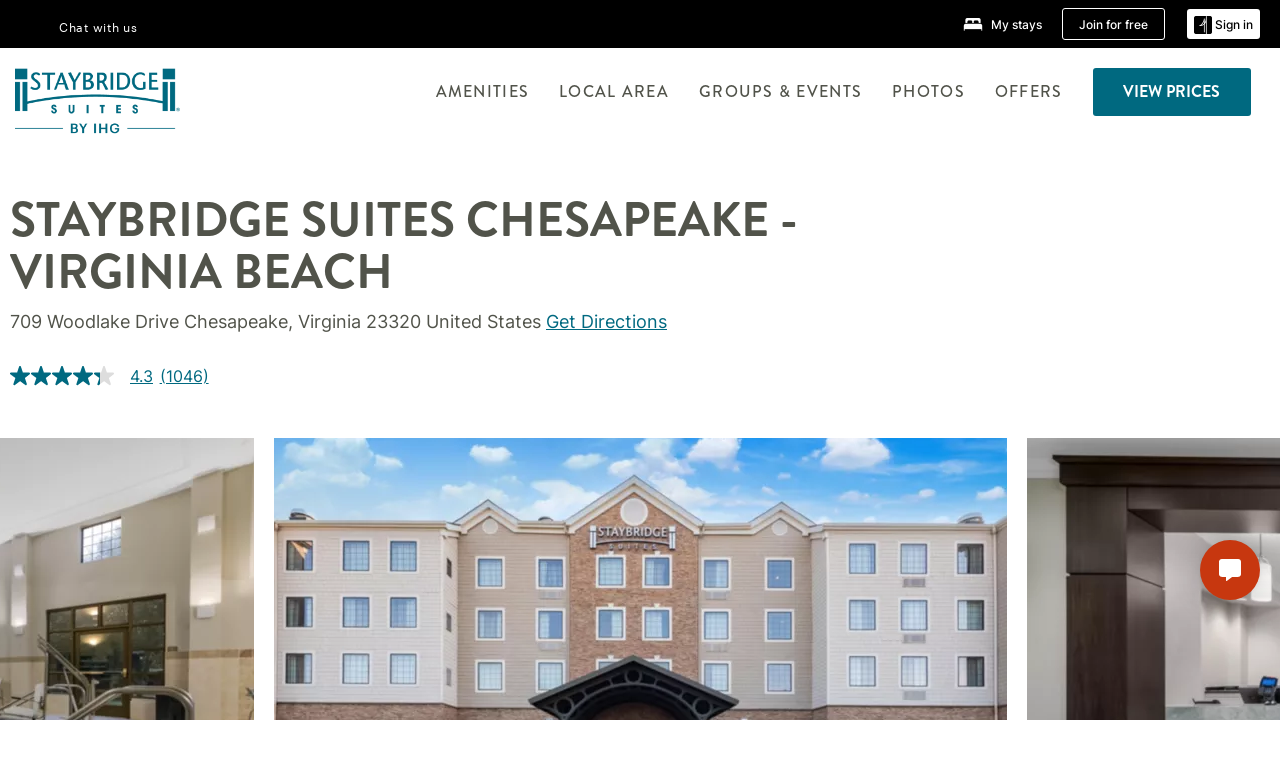

--- FILE ---
content_type: text/html; charset=utf-8
request_url: https://messenger.usw.ivastudio.ai/store
body_size: 1119
content:

		<body style="background-color: #000;">
			<script type="text/javascript">
				function isLocalStorageAvailable() {
					let key = "e8127663-2e9a-4f83-9a33-c1fae7a6fd5a";
					try {
						localStorage.setItem(key, true);
						localStorage.removeItem(key);
						return true;
					} catch (e) {
						return false;
					}
				}
				window.addEventListener("load", (event) => {
					parent.postMessage(
						{
							ivasUserId: isLocalStorageAvailable() === true ? localStorage.getItem("ivasUserId") : null,
							ivasUserToken: isLocalStorageAvailable() === true ? localStorage.getItem("ivasUserToken") : null,
							noLocalStorage: isLocalStorageAvailable() === true ? false : true,
							ivasStorageUrl: "https://storage.usw.ivastudio.ai"
						},
						"*"
					);
					window.addEventListener("message", function (event) {
						if (
							event.data.ivasUserId &&
							typeof event.data.ivasUserId === "string" && 
							typeof event.data.ivasUserToken === "string" &&
							isLocalStorageAvailable() === true
						) {
							localStorage.setItem("ivasUserId", event.data.ivasUserId);
							localStorage.setItem("ivasUserToken", event.data.ivasUserToken);
						}
					});
				});
			</script>
		</body>
		

--- FILE ---
content_type: text/css
request_url: https://www.ihg.com/etc.clientlibs/ihg-kernel/clientlibs/clientlib-staybridge.min.202511190001.css
body_size: 22705
content:
@import url(//use.typekit.net/mzb4gap.css);@font-face{font-family:Inter;src:url(/etc.clientlibs/ihg-kernel/clientlibs/clientlib-_global/resources/fonts/Inter/Inter-Black.ttf) format("truetype");font-weight:900;font-style:normal}@font-face{font-family:Inter;src:url(/etc.clientlibs/ihg-kernel/clientlibs/clientlib-_global/resources/fonts/Inter/Inter-Bold.ttf) format("truetype");font-weight:700;font-style:normal}@font-face{font-family:Inter;src:url(/etc.clientlibs/ihg-kernel/clientlibs/clientlib-_global/resources/fonts/Inter/Inter-ExtraBold.ttf) format("truetype");font-weight:900;font-style:normal}@font-face{font-family:Inter;src:url(/etc.clientlibs/ihg-kernel/clientlibs/clientlib-_global/resources/fonts/Inter/Inter-ExtraLight.ttf) format("truetype");font-weight:100;font-style:normal}@font-face{font-family:Inter;src:url(/etc.clientlibs/ihg-kernel/clientlibs/clientlib-_global/resources/fonts/Inter/Inter-Light.ttf) format("truetype");font-weight:300;font-style:normal}@font-face{font-family:Inter;src:url(/etc.clientlibs/ihg-kernel/clientlibs/clientlib-_global/resources/fonts/Inter/Inter-Medium.ttf) format("truetype");font-weight:500;font-style:normal}@font-face{font-family:Inter;src:url(/etc.clientlibs/ihg-kernel/clientlibs/clientlib-_global/resources/fonts/Inter/Inter-Regular.ttf) format("truetype");font-weight:400;font-style:normal}@font-face{font-family:Inter;src:url(/etc.clientlibs/ihg-kernel/clientlibs/clientlib-_global/resources/fonts/Inter/Inter-SemiBold.ttf) format("truetype");font-weight:600;font-style:normal}@font-face{font-family:Inter;src:url(/etc.clientlibs/ihg-kernel/clientlibs/clientlib-_global/resources/fonts/Inter/Inter-Thin.ttf) format("truetype");font-weight:100;font-style:normal}@font-face{font-family:"Brandon Grotesque";src:url(/etc.clientlibs/ihg-kernel/clientlibs/clientlib-_global/resources/fonts/Brandon/Brandon_blk.otf) format("opentype");font-weight:900;font-style:normal}@font-face{font-family:"Brandon Grotesque";src:url(/etc.clientlibs/ihg-kernel/clientlibs/clientlib-_global/resources/fonts/Brandon/Brandon_blk_it.otf) format("opentype");font-weight:900;font-style:italic}@font-face{font-family:"Brandon Grotesque";src:url(/etc.clientlibs/ihg-kernel/clientlibs/clientlib-_global/resources/fonts/Brandon/Brandon_bld.otf) format("opentype");font-weight:700;font-style:normal}@font-face{font-family:"Brandon Grotesque";src:url(/etc.clientlibs/ihg-kernel/clientlibs/clientlib-_global/resources/fonts/Brandon/Brandon_bld_it.otf) format("opentype");font-weight:700;font-style:italic}@font-face{font-family:"Brandon Grotesque";src:url(/etc.clientlibs/ihg-kernel/clientlibs/clientlib-_global/resources/fonts/Brandon/Brandon_light.otf) format("opentype");font-weight:300;font-style:normal}@font-face{font-family:"Brandon Grotesque";src:url(/etc.clientlibs/ihg-kernel/clientlibs/clientlib-_global/resources/fonts/Brandon/Brandon_light_it.otf) format("opentype");font-weight:300;font-style:italic}@font-face{font-family:"Brandon Grotesque";src:url(/etc.clientlibs/ihg-kernel/clientlibs/clientlib-_global/resources/fonts/Brandon/Brandon_med.otf) format("opentype");font-weight:500;font-style:normal}@font-face{font-family:"Brandon Grotesque";src:url(/etc.clientlibs/ihg-kernel/clientlibs/clientlib-_global/resources/fonts/Brandon/Brandon_med_it.otf) format("opentype");font-weight:500;font-style:italic}@font-face{font-family:"Brandon Grotesque";src:url(/etc.clientlibs/ihg-kernel/clientlibs/clientlib-_global/resources/fonts/Brandon/Brandon_reg.otf) format("opentype");font-weight:450;font-style:normal}@font-face{font-family:"Brandon Grotesque";src:url(/etc.clientlibs/ihg-kernel/clientlibs/clientlib-_global/resources/fonts/Brandon/Brandon_reg_it.otf) format("opentype");font-weight:450;font-style:italic}@font-face{font-family:"Brandon Grotesque";src:url(/etc.clientlibs/ihg-kernel/clientlibs/clientlib-_global/resources/fonts/Brandon/Brandon_thin.otf) format("opentype");font-weight:100;font-style:normal}@font-face{font-family:"Brandon Grotesque";src:url(/etc.clientlibs/ihg-kernel/clientlibs/clientlib-_global/resources/fonts/Brandon/Brandon_thin_it.otf) format("opentype");font-weight:100;font-style:italic}html{font-size:10px!important}body{font-family:Inter,Arial,Helvetica,sans-serif;color:#000;font-weight:400}.cmp-accordion__item:last-child .cmp-accordion__title{border-bottom:.2rem solid #e0ddd7;padding-bottom:1.8rem}.cmp-accordion__item:last-child .cmp-accordion__button--expanded .cmp-accordion__title{border-bottom:none}.cmp-accordion__item:last-child .cmp-accordion__panel--expanded{border-bottom:.2rem solid #e0ddd7;padding-bottom:1.8rem}@media (max-width:767px){.cmp-accordion__item:last-child .cmp-accordion__panel--expanded{padding-bottom:1rem}}.cmp-accordion .cmp-accordion__button--expanded .cmp-accordion__title:before{transform:scaleY(-1)}.cmp-accordion__header{margin:0}.cmp-accordion__button{border:0;border-width:0 0 0;background:#fff;color:#eee;display:flex;flex-direction:row;justify-content:space-between;align-items:center;width:100%;position:relative}@media (max-width:767px){.cmp-accordion__button{padding:0 2rem 0 0}}.cmp-accordion__button--expanded{color:#51534a;background:#fff}.cmp-accordion__button--expanded .cmp-accordion__title:before{transform:scaleY(-1)}.cmp-accordion__title{color:#51534a;font-family:"Brandon Grotesque",Arial,Helvetica,sans-serif;font-style:normal;font-weight:700;font-size:1.9rem;line-height:160%;text-decoration:none;display:flex;align-items:center;border-top:.2rem solid #e0ddd7;width:100%;padding-top:1.8rem;padding-bottom:1.8rem;padding-right:2rem}.cmp-accordion__title:before{display:block;width:1.5rem;right:4rem;position:absolute;transition:transform .4s ease;font-family:FontAwesome;content:"\f078";color:#006980}[dir=rtl] .cmp-accordion__title:before{left:4rem;right:unset}@media (max-width:767px){.cmp-accordion__title{font-size:1.7rem}}.cmp-accordion__panel{overflow:hidden;transition:all .2s ease-out}.cmp-accordion__panel--expanded{height:100%;line-height:1.2;opacity:1;margin:0 1rem 1rem 0;padding-bottom:1.8rem}[dir=rtl] .cmp-accordion__panel--expanded{padding-right:2rem}@media (max-width:767px){.cmp-accordion__panel--expanded{margin-top:unset;padding-bottom:1rem}}.cmp-accordion__panel--expanded .cmp-list__title{margin-top:unset!important;font-size:1.8rem!important;line-height:110%!important;letter-spacing:.05em!important}.cmp-accordion__panel--expanded .cmp-list{line-height:110%;float:unset}@media (max-width:767px){.cmp-accordion__panel--expanded .cmp-list{margin-bottom:3rem!important;font-size:1.6rem}}.cmp-accordion__panel--expanded .cmp-list .cmp-list__item{padding-bottom:1.5rem}.cmp-accordion__panel--hidden{height:0;line-height:0;opacity:0}.cmp-container--column-padding-l>.cmp-container>.aem-Grid>.aem-GridColumn{padding-bottom:unset!important;padding-top:unset!important}.list ul{margin:0 0 7rem 0}.cmp-accordion__title{padding-left:unset}.cmp-accordion-bg-transparent-text-white .cmp-accordion__button,.cmp-accordion-bg-transparent-text-white .cmp-accordion__button--expanded{background:0 0}.cmp-accordion-bg-transparent-text-white .cmp-accordion__title{color:#fff;border-top:.1rem solid #fff}.cmp-accordion-bg-transparent-text-white .cmp-accordion__title:before{color:#fff}.cmp-accordion-bg-transparent-text-white .cmp-accordion__panel li::marker{color:#fff}.cmp-accordion-bg-transparent-text-white .cmp-accordion__item:last-child .cmp-accordion__panel--expanded,.cmp-accordion-bg-transparent-text-white .cmp-accordion__item:last-child .cmp-accordion__title{border-bottom:.1rem solid #fff}.cmp-accordion-bg-transparent-text-white .cmp-accordion__item:last-child .cmp-accordion__button--expanded .cmp-accordion__title{border-bottom:none}.cmp-breadcrumb__item-link{display:inline-block;font-family:"Brandon Grotesque",Arial,Helvetica,sans-serif;line-height:1.4;position:relative}.cmp-breadcrumb__item-link:after,.cmp-breadcrumb__item-link:before{background:#a8a9a5;content:"";display:block;height:1px;position:absolute;top:50%;width:8px}.cmp-breadcrumb__item:last-child .cmp-breadcrumb__item-link:after,.cmp-breadcrumb__item:last-child .cmp-breadcrumb__item-link:before{display:none}[dir=ltr] .cmp-breadcrumb__item:first-child .cmp-breadcrumb__item-link{padding:0 2.5rem}[dir=ltr] .cmp-breadcrumb__item-link{padding:0 1.5rem 0 1rem}[dir=ltr] .cmp-breadcrumb__item-link:after,[dir=ltr] .cmp-breadcrumb__item-link:before{right:0}[dir=ltr] .cmp-breadcrumb__item-link:before{transform:rotate(55deg);transform-origin:bottom right}[dir=ltr] .cmp-breadcrumb__item-link:after{transform:rotate(-55deg);transform-origin:top right}[dir=rtl] .cmp-breadcrumb__item:first-child .cmp-breadcrumb__item-link{padding:0 2.5rem}[dir=rtl] .cmp-breadcrumb__item-link{padding:0 1rem 0 1.5rem}[dir=rtl] .cmp-breadcrumb__item-link:after,[dir=rtl] .cmp-breadcrumb__item-link:before{left:0}[dir=rtl] .cmp-breadcrumb__item-link:before{transform:rotate(55deg);transform-origin:top left}[dir=rtl] .cmp-breadcrumb__item-link:after{transform:rotate(-55deg);transform-origin:bottom left}.cmp-breadcrumb{background:#51534a;font-size:1.8rem}.cmp-breadcrumb__list{max-width:126rem;padding:0 1.5rem}.cmp-container--max-width-large~.breadcrumb .cmp-breadcrumb__list{max-width:144rem}.cmp-container--max-width-medium~.breadcrumb .cmp-breadcrumb__list{max-width:126rem}.cmp-container--max-width-small~.breadcrumb .cmp-breadcrumb__list{max-width:88rem}.cmp-breadcrumb__item:first-child{font-size:1.6rem;padding-top:1.1rem;padding-bottom:1.1rem}@media (max-width:767px){.cmp-breadcrumb__item:first-child{padding-top:1.1rem;padding-bottom:1.1rem}}[dir=ltr] .cmp-breadcrumb__item:first-child{border-right:solid #51534a .1rem}[dir=rtl] .cmp-breadcrumb__item:first-child{border-left:solid #51534a .1rem}.cmp-breadcrumb__item--active span{font-family:Inter,Arial,Helvetica,sans-serif;color:#fff;padding:0 2rem}@media (max-width:767px){.cmp-breadcrumb__item--active span{padding:0 1.5rem}}.cmp-breadcrumb__item-link{font-family:Inter,Arial,Helvetica,sans-serif}[dir=ltr] .cmp-breadcrumb__item-link{color:#fff;padding:0 2rem 0 2rem}@media (max-width:767px){[dir=ltr] .cmp-breadcrumb__item-link{padding:0 1.5rem 0 1.5rem}}[dir=ltr] .cmp-breadcrumb__item-link:after{right:-5px}[dir=ltr] .cmp-breadcrumb__item-link:before{right:-5px}[dir=rtl] .cmp-breadcrumb__item-link{color:#fff;padding:0 2rem 0 2rem}@media (max-width:767px){[dir=rtl] .cmp-breadcrumb__item-link{padding:0 1.5rem 0 1.5rem}}[dir=rtl] .cmp-breadcrumb__item-link:after{left:-5px}[dir=rtl] .cmp-breadcrumb__item-link:before{left:-5px}.cmp-breadcrumb__item-link:after,.cmp-breadcrumb__item-link:before{background:#fff}.cmp-breadcrumb__item--active,.cmp-breadcrumb__item-link{color:#fff;line-height:160%;font-weight:400;text-transform:capitalize}@media (max-width:767px){.cmp-breadcrumb__item--active,.cmp-breadcrumb__item-link{padding-top:1rem}}[dir=rtl] .staybridge-brand .cmp-breadcrumb__item-link:after,[dir=rtl] .staybridge-brand .cmp-breadcrumb__item-link:before{display:none}[dir=rtl] .staybridge-brand .cmp-breadcrumb__item:last-of-type{display:none}[dir=rtl] .staybridge-brand .cmp-breadcrumb__item:nth-of-type(3){display:none}.cmp-separator--normal .cmp-separator__horizontal-rule{height:.1rem;margin:2rem 0}.cmp-separator--thick .cmp-separator__horizontal-rule{height:.3rem;margin:2rem 0}.cmp-separator--double-thick .cmp-separator__horizontal-rule{height:.5rem;margin-bottom:unset}.cmp-separator--color-primary .cmp-separator__horizontal-rule{background-color:#51534a}.cmp-separator--color-secondary .cmp-separator__horizontal-rule{background-color:#e0ddd7}.cmp-separator--color-tertiary .cmp-separator__horizontal-rule{background-color:#006980}.cmp-separator--color-fourth .cmp-separator__horizontal-rule{background-color:#eaaa00}.cmp-separator--color-fifth .cmp-separator__horizontal-rule{background-color:#dd7975}.cmp-separator--color-ninth .cmp-separator__horizontal-rule{background-color:#fff}.cmp-separator--color-tenth .cmp-separator__horizontal-rule{background-color:#000}.cmp-separator--color-gray1 .cmp-separator__horizontal-rule{background-color:#6d6e70}.cmp-separator--color-gray2 .cmp-separator__horizontal-rule{background-color:#eee}.cmp-separator--color-gray3 .cmp-separator__horizontal-rule{background-color:#3d3935}.cmp-separator--color-old-slate .cmp-separator__horizontal-rule{background-color:#222}.cmp-separator--color-old-green .cmp-separator__horizontal-rule{background-color:#787558}.cmp-separator--color-light-blue .cmp-separator__horizontal-rule{background-color:#7b61ff}.cmp-separator--color-gold .cmp-separator__horizontal-rule{background-color:#eaaa00}.cmp-separator--color-deepteal .cmp-separator__horizontal-rule{background-color:#235564}button.cmp-button,button.cmp-teaser__action-link{background:0 0;border:none}.cmp-button,.cmp-teaser__action-link{padding:1.5rem 4rem;border-radius:.3rem}.cmp-button__text,.cmp-teaser__action-link{font-family:"Brandon Grotesque",Arial,Helvetica,sans-serif;display:inline-block;font-weight:700;font-size:1.6rem;letter-spacing:.08em}.cmp-button--primary .cmp-button,.cmp-button--primary .cmp-teaser__action-link,.cmp-button--secondary .cmp-button,.cmp-button--secondary .cmp-teaser__action-link{border-color:#51534a;color:#fff;text-transform:uppercase;font-weight:700;line-height:2.2rem;background:#51534a}.cmp-button--secondary .cmp-button,.cmp-button--secondary .cmp-teaser__action-link{color:#51534a;background:0 0;padding:1.4rem 3.9rem}.cmp-button--tertiary .cmp-button,.cmp-button--tertiary .cmp-teaser__action-link{text-decoration:none;color:#51534a;font-weight:700;padding-left:0;text-transform:uppercase}.cmp-button--tertiary .cmp-button::after,.cmp-button--tertiary .cmp-teaser__action-link::after{padding-left:.5em;margin-left:.3rem;font-weight:700;font-family:FontAwesome;content:"\f105";font-weight:400}.cmp-button--tertiary .cmp-button__tertiary-icon{margin-right:1.6rem}.cmp-button--tertiary .cmp-button__tertiary-icon::before{font-size:1.6rem;line-height:5.4rem;margin-left:.3rem}.cmp-button--primary-teal .cmp-button,.cmp-button--primary-teal .cmp-teaser__action-link{color:#fff;text-transform:uppercase;font-weight:700;line-height:1.8rem;padding:1.5rem 3rem;background:#006980}.cmp-button--primary-teal .cmp-button__text,.cmp-button--primary-teal .cmp-teaser__action-link{font-weight:700!important}.cmp-button--primary-teal .cmp-button:hover,.cmp-button--primary-teal .cmp-teaser__action-link:hover{background:#235564}.cmp-button--secondary-teal .cmp-button,.cmp-button--secondary-teal .cmp-teaser__action-link{color:#006980;border:2px solid #006980;text-transform:uppercase;font-weight:700;line-height:1.8rem;background:0 0;padding:1.5rem 3rem}.cmp-button--secondary-teal .cmp-button__text,.cmp-button--secondary-teal .cmp-teaser__action-link{font-weight:700!important}.cmp-button--secondary-teal .cmp-button:hover,.cmp-button--secondary-teal .cmp-teaser__action-link:hover{background:#006980;color:#fff}.cmp-button--tertiary-teal .cmp-button,.cmp-button--tertiary-teal .cmp-teaser__action-link{text-decoration:none;color:#006980;font-weight:700;padding-left:0;line-height:100%;text-transform:uppercase}[dir=rtl] .cmp-button--tertiary-teal .cmp-button,[dir=rtl] .cmp-button--tertiary-teal .cmp-teaser__action-link{padding-right:0}.cmp-button--tertiary-teal .cmp-button__text,.cmp-button--tertiary-teal .cmp-teaser__action-link{text-decoration:underline;font-weight:700!important}.cmp-button--tertiary-teal .cmp-button::after,.cmp-button--tertiary-teal .cmp-teaser__action-link::after{color:#006980;font-weight:700;font-size:1.8rem;position:absolute;font-family:FontAwesome;content:"\f105";font-weight:400}[dir=rtl] .cmp-button--tertiary-teal .cmp-button::after,[dir=rtl] .cmp-button--tertiary-teal .cmp-teaser__action-link::after{font-family:FontAwesome;content:"\f104";font-weight:400;padding-right:.6rem}[dir=ltr] .cmp-button--tertiary-teal .cmp-button::after,[dir=ltr] .cmp-button--tertiary-teal .cmp-teaser__action-link::after{padding-left:.6rem}.cmp-button--tertiary-teal .cmp-button:hover,.cmp-button--tertiary-teal .cmp-teaser__action-link:hover{color:#235564}.cmp-button--tertiary-teal .cmp-button:hover::after,.cmp-button--tertiary-teal .cmp-teaser__action-link:hover::after{color:#235564}.cmp-button--tertiary-teal .cmp-button__tertiary-icon{margin-right:1.6rem}.cmp-button--tertiary-teal .cmp-button__tertiary-icon::before{font-size:1.6rem;line-height:5.4rem;margin-left:.3rem}.cmp-button--primary-white .cmp-button,.cmp-button--primary-white .cmp-teaser__action-link{color:#006980;text-transform:uppercase;font-weight:700;line-height:1.8rem;padding:1.5rem 3rem;background:#fff}.cmp-button--primary-white .cmp-button__text,.cmp-button--primary-white .cmp-teaser__action-link{font-weight:700!important}.cmp-button--primary-white .cmp-button:hover,.cmp-button--primary-white .cmp-teaser__action-link:hover{background:#eee}@media (max-width:767px){.cmp-button--secondary-white{padding:0 2rem}}.cmp-button--secondary-white .cmp-button,.cmp-button--secondary-white .cmp-teaser__action-link{color:#fff;border:2px solid #fff;text-transform:uppercase;box-sizing:border-box;font-weight:700;background:0 0;padding:1.5rem 3rem}.cmp-button--secondary-white .cmp-button__text,.cmp-button--secondary-white .cmp-teaser__action-link{font-weight:700!important}.cmp-button--secondary-white .cmp-button:hover,.cmp-button--secondary-white .cmp-teaser__action-link:hover{background:#fff;color:#006980}@media (max-width:767px){.cmp-button--secondary-white .cmp-button-wrapper{display:grid!important}}.cmp-button--basic .cmp-button,.cmp-button--basic .cmp-teaser__action-link{color:#006980;-webkit-text-decoration-line:underline;text-decoration-line:underline;font-weight:700;padding:0;text-transform:uppercase}.cmp-button--basic .cmp-button__text,.cmp-button--basic .cmp-teaser__action-link{text-decoration:underline;font-weight:700!important}.cmp-button--basic .cmp-button:hover,.cmp-button--basic .cmp-teaser__action-link:hover{color:#235564}.cmp-button--primary-teal-textbreak .cmp-button,.cmp-button--primary-teal-textbreak .cmp-teaser__action-link{color:#fff;text-transform:uppercase;font-weight:700;line-height:1.8rem;padding:1.5rem 3rem;overflow-wrap:break-word;background:#006980}.cmp-button--primary-teal-textbreak .cmp-button__text,.cmp-button--primary-teal-textbreak .cmp-teaser__action-link{font-weight:700!important}.cmp-button--primary-teal-textbreak .cmp-button:hover,.cmp-button--primary-teal-textbreak .cmp-teaser__action-link:hover{background:#235564}.cmp-button--secondary-teal-textbreak .cmp-button,.cmp-button--secondary-teal-textbreak .cmp-teaser__action-link{color:#006980;border:2px solid #006980;text-transform:uppercase;font-weight:700;line-height:1.8rem;background:0 0;padding:1.5rem 3rem;overflow-wrap:break-word}.cmp-button--secondary-teal-textbreak .cmp-button__text,.cmp-button--secondary-teal-textbreak .cmp-teaser__action-link{font-weight:700!important}.cmp-button--secondary-teal-textbreak .cmp-button:hover,.cmp-button--secondary-teal-textbreak .cmp-teaser__action-link:hover{background:#006980;color:#fff}.cmp-button--tertiary-teal-textbreak .cmp-button,.cmp-button--tertiary-teal-textbreak .cmp-teaser__action-link{color:#006980;font-weight:700;padding-left:0;overflow-wrap:break-word;text-transform:uppercase}.cmp-button--tertiary-teal-textbreak .cmp-button__text,.cmp-button--tertiary-teal-textbreak .cmp-teaser__action-link{text-decoration:underline;font-weight:700!important}.cmp-button--tertiary-teal-textbreak .cmp-button::after,.cmp-button--tertiary-teal-textbreak .cmp-teaser__action-link::after{color:#006980;padding-left:.6em;margin-left:.3rem;font-weight:700;font-family:FontAwesome;content:"\f105";font-weight:400}.cmp-button--tertiary-teal-textbreak .cmp-button:hover,.cmp-button--tertiary-teal-textbreak .cmp-teaser__action-link:hover{color:#235564}.cmp-button--tertiary-teal-textbreak .cmp-button:hover::after,.cmp-button--tertiary-teal-textbreak .cmp-teaser__action-link:hover::after{color:#235564}.cmp-button--tertiary-teal-textbreak .cmp-button__tertiary-icon{margin-right:1.6rem}.cmp-button--tertiary-teal-textbreak .cmp-button__tertiary-icon::before{font-size:1.6rem;line-height:5.4rem;margin-left:.3rem}.cmp-button--primary-white-textbreak .cmp-button,.cmp-button--primary-white-textbreak .cmp-teaser__action-link{color:#006980;text-transform:uppercase;font-weight:700;line-height:1.8rem;padding:1.5rem 3rem;overflow-wrap:break-word;background:#fff}.cmp-button--primary-white-textbreak .cmp-button__text,.cmp-button--primary-white-textbreak .cmp-teaser__action-link{font-weight:700!important}.cmp-button--primary-white-textbreak .cmp-button:hover,.cmp-button--primary-white-textbreak .cmp-teaser__action-link:hover{background:#eee}.cmp-button--secondary-white-textbreak .cmp-button,.cmp-button--secondary-white-textbreak .cmp-teaser__action-link{color:#fff;border:2px solid #fff;text-transform:uppercase;box-sizing:border-box;font-weight:700;background:0 0;padding:1.5rem 3rem;overflow-wrap:break-word}.cmp-button--secondary-white-textbreak .cmp-button__text,.cmp-button--secondary-white-textbreak .cmp-teaser__action-link{font-weight:700!important}.cmp-button--secondary-white-textbreak .cmp-button:hover,.cmp-button--secondary-white-textbreak .cmp-teaser__action-link:hover{background:#fff;color:#006980}.cmp-button--basic-textbreak .cmp-button,.cmp-button--basic-textbreak .cmp-teaser__action-link{color:#006980;-webkit-text-decoration-line:underline;text-decoration-line:underline;font-weight:700;padding:0;text-transform:uppercase}.cmp-button--basic-textbreak .cmp-button__text,.cmp-button--basic-textbreak .cmp-teaser__action-link{text-decoration:underline;font-weight:700!important}.cmp-button--basic-textbreak .cmp-button:hover,.cmp-button--basic-textbreak .cmp-teaser__action-link:hover{color:#235564}.tabs .cmp-tabs__tablist{width:100%;background-color:#fff;justify-content:center}.tabs .cmp-tabs__tablist .cmp-tabs__tab{background-color:#fff;text-align:left;font-family:"Brandon Grotesque",Arial,Helvetica,sans-serif;font-weight:700;font-size:20px;line-height:130%;color:#51534a;text-transform:capitalize;padding-bottom:40px;padding-left:0;padding-right:0;margin-right:26px;width:25%}[dir=rtl] .tabs .cmp-tabs__tablist .cmp-tabs__tab{text-align:right}.tabs .cmp-tabs__tablist .cmp-tabs__tab::after{content:"";display:block;height:.5rem;position:absolute;bottom:3rem;background-color:#e0ddd7;width:100%;left:0;opacity:1;border-radius:5px}.tabs .cmp-tabs__tablist .cmp-tabs__tab--active{color:#51534a;background:#fff}.tabs .cmp-tabs__tablist .cmp-tabs__tab--active::after{content:"";display:block;height:.5rem;position:absolute;bottom:3rem;background-color:#eaaa00;width:100%;left:0;opacity:1;border-radius:5px}.tabs .cmp-tabs__tablist .cmp-tabs__tab--active+.cmp-tabs__tab{border-left:none}[dir=rtl] .tabs .cmp-tabs__tablist li.cmp-tabs__tab:first-child{margin:0}.tabs .cmp-tabs__tablist li.cmp-tabs__tab:last-child{border-right:none}[dir=ltr] .tabs .cmp-tabs__tablist li.cmp-tabs__tab:last-child{margin:0}.tabs .cmp-tabs__tablist li.cmp-tabs__tab--active:last-child{border-right:none}.tabs .cmp-tabs--accordion-on-mobile{margin:30px 0}.tabs .cmp-tabs--accordion-on-mobile .cmp-tabs__tablist{flex-wrap:nowrap;padding-right:0}@media (max-width:767px){.tabs .cmp-tabs--accordion-on-mobile .cmp-tabs__tabpanel{position:relative;margin:0 20px;border-top:3px solid #e0ddd7}.tabs .cmp-tabs--accordion-on-mobile .cmp-tabs__tabpanel:last-child{border-bottom:3px solid #e0ddd7}.tabs .cmp-tabs--accordion-on-mobile .cmp-tabs__tabpanel::before{font-size:18px;line-height:130%;font-weight:450;font-family:"Brandon Grotesque",Arial,Helvetica,sans-serif;color:#51534a;text-transform:capitalize;padding:1.5rem;padding-right:5rem;padding-left:0}.tabs .cmp-tabs--accordion-on-mobile .cmp-tabs__tabpanel::after{font-family:FontAwesome;content:"\f078";font-weight:400;color:#51534a;font-weight:400;font-size:17px;position:absolute;right:10px;top:14.5px}.tabs .cmp-tabs--accordion-on-mobile .cmp-tabs__tabpanel--active{border-top:5px solid #eaaa00}.tabs .cmp-tabs--accordion-on-mobile .cmp-tabs__tabpanel--active::before{font-weight:500}.tabs .cmp-tabs--accordion-on-mobile .cmp-tabs__tabpanel--active::after{font-family:FontAwesome;content:"\f077";font-weight:400;font-weight:900}}.cmp-container--max-width-small{margin:0 auto;max-width:88rem;float:none!important}.cmp-container--max-width-medium{margin:0 auto;max-width:126rem;float:none!important}.cmp-container--max-width-large{margin:0 auto;max-width:144rem;float:none!important}.cmp-container--column-padding>.cmp-container{overflow:hidden}.cmp-container--column-padding>.cmp-container>.aem-Grid{margin:-.3rem;width:auto}.cmp-container--column-padding>.cmp-container>.aem-Grid>.aem-GridColumn{padding:.3rem}.cmp-container--background-deep-teal{background:url(../../../static/dam/staybridge/sb-wallpaper-teal.png);background-position:0 0;background-repeat:repeat}.cmp-container--background-slate{background:url(../../../static/dam/staybridge/sb-wallpaper-slate.png);background-position:0 0;background-repeat:repeat}.cmp-container--column-padding-l>.cmp-container{overflow:hidden}.cmp-container--column-padding-l>.cmp-container>.aem-Grid{margin-left:-1.5rem;margin-right:-1.5rem;width:auto}.cmp-container--column-padding-l>.cmp-container>.aem-Grid>.aem-GridColumn{padding:1.5rem}.cmp-container--content-tile>.cmp-container{display:flex;flex-direction:row}.cmp-container--content-tile>.cmp-container p{margin:0}@media (max-width:1199px){.cmp-container--content-tile>.cmp-container{padding:0 2rem}}@media (max-width:767px){.cmp-container--content-tile>.cmp-container{flex-direction:column;padding:20px}}.cmp-container--content-tile>.cmp-container .container:nth-of-type(1){flex-basis:30%;padding-right:2%}[dir=rtl] .cmp-container--content-tile>.cmp-container .container:nth-of-type(1){padding-right:5%;padding-left:unset}@media (max-width:767px){.cmp-container--content-tile>.cmp-container .container:nth-of-type(1){flex-basis:unset;padding-left:unset}[dir=rtl] .cmp-container--content-tile>.cmp-container .container:nth-of-type(1){padding-right:unset}}.cmp-container--content-tile>.cmp-container .container:nth-of-type(2){flex-basis:45%;padding-left:1.5%;padding-right:4%;position:relative;display:flex;word-break:break-all}[dir=rtl] .cmp-container--content-tile>.cmp-container .container:nth-of-type(2){padding-right:1.5%}@media (max-width:767px){.cmp-container--content-tile>.cmp-container .container:nth-of-type(2){display:block;padding:4rem 0}}.cmp-container--content-tile>.cmp-container .container:nth-of-type(2)::after,.cmp-container--content-tile>.cmp-container .container:nth-of-type(2)::before{content:"";width:.3rem;height:9.2rem;background:#eaaa00;position:absolute}@media (max-width:767px){.cmp-container--content-tile>.cmp-container .container:nth-of-type(2)::after,.cmp-container--content-tile>.cmp-container .container:nth-of-type(2)::before{width:3.7rem;height:.3rem}}.cmp-container--content-tile>.cmp-container .container:nth-of-type(2)::before{left:-8%}[dir=rtl] .cmp-container--content-tile>.cmp-container .container:nth-of-type(2)::before{left:-1%}@media (max-width:767px){.cmp-container--content-tile>.cmp-container .container:nth-of-type(2)::before{left:45%;top:20px}[dir=rtl] .cmp-container--content-tile>.cmp-container .container:nth-of-type(2)::before{right:45%}}.cmp-container--content-tile>.cmp-container .container:nth-of-type(2)::after{right:-1%}[dir=rtl] .cmp-container--content-tile>.cmp-container .container:nth-of-type(2)::after{right:-8%}@media (max-width:767px){.cmp-container--content-tile>.cmp-container .container:nth-of-type(2)::after{left:45%;bottom:20px}[dir=rtl] .cmp-container--content-tile>.cmp-container .container:nth-of-type(2)::after{right:45%}}.cmp-container--content-tile>.cmp-container .container:nth-of-type(3){flex-basis:30%;padding-left:4%}[dir=rtl] .cmp-container--content-tile>.cmp-container .container:nth-of-type(3){padding-right:5%;padding-left:unset}@media (max-width:767px){.cmp-container--content-tile>.cmp-container .container:nth-of-type(3){flex-basis:unset;padding-left:unset}[dir=rtl] .cmp-container--content-tile>.cmp-container .container:nth-of-type(3){padding-right:unset}}@media (max-width:767px){.cmp-container--content-tile>.cmp-container .container:nth-of-type(3) p{padding-bottom:1.3rem}}@media (min-width:1400px){#gutter_padding{padding:unset!important}}@media (min-width:767px){#gutter_padding{padding:0 2rem}}a.cmp-title__link{color:inherit;text-decoration:none}.cmp-teaser__content h1.cmp-teaser__title,.cmp-teaser__content h2.cmp-teaser__title,.cmp-teaser__content h3.cmp-teaser__title,.cmp-teaser__content h4.cmp-teaser__title,.cmp-teaser__content h5.cmp-teaser__title,.cmp-teaser__content h6.cmp-teaser__title,.cmp-title__text{-webkit-font-smoothing:antialiased}h5{letter-spacing:.05em}.cmp-teaser__content .h1 h2.cmp-teaser__title,.cmp-teaser__content .h1 h3.cmp-teaser__title,.cmp-teaser__content .h1 h4.cmp-teaser__title,.cmp-teaser__content .h1 h5.cmp-teaser__title,.cmp-teaser__content .h1 h6.cmp-teaser__title,.cmp-teaser__content h1 h2.cmp-teaser__title,.cmp-teaser__content h1 h3.cmp-teaser__title,.cmp-teaser__content h1 h4.cmp-teaser__title,.cmp-teaser__content h1 h5.cmp-teaser__title,.cmp-teaser__content h1 h6.cmp-teaser__title,.cmp-teaser__content h1.cmp-teaser__title,.h1 .cmp-teaser__content h2.cmp-teaser__title,.h1 .cmp-teaser__content h3.cmp-teaser__title,.h1 .cmp-teaser__content h4.cmp-teaser__title,.h1 .cmp-teaser__content h5.cmp-teaser__title,.h1 .cmp-teaser__content h6.cmp-teaser__title,.h1 .cmp-title__text,h1 .cmp-teaser__content h2.cmp-teaser__title,h1 .cmp-teaser__content h3.cmp-teaser__title,h1 .cmp-teaser__content h4.cmp-teaser__title,h1 .cmp-teaser__content h5.cmp-teaser__title,h1 .cmp-teaser__content h6.cmp-teaser__title,h1 .cmp-title__text,h1.cmp-title__text{font-size:3.6rem;line-height:1.1;font-weight:700;color:#51534a;text-transform:uppercase;margin:0 0 1rem;padding-top:1.2rem}.cmp-teaser__content .h1 h2.cmp-teaser__title small,.cmp-teaser__content .h1 h3.cmp-teaser__title small,.cmp-teaser__content .h1 h4.cmp-teaser__title small,.cmp-teaser__content .h1 h5.cmp-teaser__title small,.cmp-teaser__content .h1 h6.cmp-teaser__title small,.cmp-teaser__content h1 h2.cmp-teaser__title small,.cmp-teaser__content h1 h3.cmp-teaser__title small,.cmp-teaser__content h1 h4.cmp-teaser__title small,.cmp-teaser__content h1 h5.cmp-teaser__title small,.cmp-teaser__content h1 h6.cmp-teaser__title small,.cmp-teaser__content h1.cmp-teaser__title small,.h1 .cmp-teaser__content h2.cmp-teaser__title small,.h1 .cmp-teaser__content h3.cmp-teaser__title small,.h1 .cmp-teaser__content h4.cmp-teaser__title small,.h1 .cmp-teaser__content h5.cmp-teaser__title small,.h1 .cmp-teaser__content h6.cmp-teaser__title small,.h1 .cmp-title__text small,h1 .cmp-teaser__content h2.cmp-teaser__title small,h1 .cmp-teaser__content h3.cmp-teaser__title small,h1 .cmp-teaser__content h4.cmp-teaser__title small,h1 .cmp-teaser__content h5.cmp-teaser__title small,h1 .cmp-teaser__content h6.cmp-teaser__title small,h1 .cmp-title__text small,h1.cmp-title__text small{font-size:50%;display:block;margin-top:.25em}.cmp-teaser__content .h1 h2.cmp-teaser__title small.lock,.cmp-teaser__content .h1 h3.cmp-teaser__title small.lock,.cmp-teaser__content .h1 h4.cmp-teaser__title small.lock,.cmp-teaser__content .h1 h5.cmp-teaser__title small.lock,.cmp-teaser__content .h1 h6.cmp-teaser__title small.lock,.cmp-teaser__content h1 h2.cmp-teaser__title small.lock,.cmp-teaser__content h1 h3.cmp-teaser__title small.lock,.cmp-teaser__content h1 h4.cmp-teaser__title small.lock,.cmp-teaser__content h1 h5.cmp-teaser__title small.lock,.cmp-teaser__content h1 h6.cmp-teaser__title small.lock,.cmp-teaser__content h1.cmp-teaser__title small.lock,.h1 .cmp-teaser__content h2.cmp-teaser__title small.lock,.h1 .cmp-teaser__content h3.cmp-teaser__title small.lock,.h1 .cmp-teaser__content h4.cmp-teaser__title small.lock,.h1 .cmp-teaser__content h5.cmp-teaser__title small.lock,.h1 .cmp-teaser__content h6.cmp-teaser__title small.lock,.h1 .cmp-title__text small.lock,h1 .cmp-teaser__content h2.cmp-teaser__title small.lock,h1 .cmp-teaser__content h3.cmp-teaser__title small.lock,h1 .cmp-teaser__content h4.cmp-teaser__title small.lock,h1 .cmp-teaser__content h5.cmp-teaser__title small.lock,h1 .cmp-teaser__content h6.cmp-teaser__title small.lock,h1 .cmp-title__text small.lock,h1.cmp-title__text small.lock{font-size:2.4rem}.cmp-teaser__content .h2 h1.cmp-teaser__title,.cmp-teaser__content .h2 h3.cmp-teaser__title,.cmp-teaser__content .h2 h4.cmp-teaser__title,.cmp-teaser__content .h2 h5.cmp-teaser__title,.cmp-teaser__content .h2 h6.cmp-teaser__title,.cmp-teaser__content h2 h1.cmp-teaser__title,.cmp-teaser__content h2 h3.cmp-teaser__title,.cmp-teaser__content h2 h4.cmp-teaser__title,.cmp-teaser__content h2 h5.cmp-teaser__title,.cmp-teaser__content h2 h6.cmp-teaser__title,.cmp-teaser__content h2.cmp-teaser__title,.h2 .cmp-teaser__content h1.cmp-teaser__title,.h2 .cmp-teaser__content h3.cmp-teaser__title,.h2 .cmp-teaser__content h4.cmp-teaser__title,.h2 .cmp-teaser__content h5.cmp-teaser__title,.h2 .cmp-teaser__content h6.cmp-teaser__title,.h2 .cmp-title__text,h2 .cmp-teaser__content h1.cmp-teaser__title,h2 .cmp-teaser__content h3.cmp-teaser__title,h2 .cmp-teaser__content h4.cmp-teaser__title,h2 .cmp-teaser__content h5.cmp-teaser__title,h2 .cmp-teaser__content h6.cmp-teaser__title,h2 .cmp-title__text,h2.cmp-title__text{font-size:3.2rem;line-height:1.2;font-weight:700;color:#51534a;text-transform:capitalize;margin:0 0 1rem;padding-top:1.2rem}.cmp-teaser__content .h2 h1.cmp-teaser__title small,.cmp-teaser__content .h2 h3.cmp-teaser__title small,.cmp-teaser__content .h2 h4.cmp-teaser__title small,.cmp-teaser__content .h2 h5.cmp-teaser__title small,.cmp-teaser__content .h2 h6.cmp-teaser__title small,.cmp-teaser__content h2 h1.cmp-teaser__title small,.cmp-teaser__content h2 h3.cmp-teaser__title small,.cmp-teaser__content h2 h4.cmp-teaser__title small,.cmp-teaser__content h2 h5.cmp-teaser__title small,.cmp-teaser__content h2 h6.cmp-teaser__title small,.cmp-teaser__content h2.cmp-teaser__title small,.h2 .cmp-teaser__content h1.cmp-teaser__title small,.h2 .cmp-teaser__content h3.cmp-teaser__title small,.h2 .cmp-teaser__content h4.cmp-teaser__title small,.h2 .cmp-teaser__content h5.cmp-teaser__title small,.h2 .cmp-teaser__content h6.cmp-teaser__title small,.h2 .cmp-title__text small,h2 .cmp-teaser__content h1.cmp-teaser__title small,h2 .cmp-teaser__content h3.cmp-teaser__title small,h2 .cmp-teaser__content h4.cmp-teaser__title small,h2 .cmp-teaser__content h5.cmp-teaser__title small,h2 .cmp-teaser__content h6.cmp-teaser__title small,h2 .cmp-title__text small,h2.cmp-title__text small{font-size:50%;display:block;margin-top:.25em}.cmp-teaser__content .h2 h1.cmp-teaser__title small.lock,.cmp-teaser__content .h2 h3.cmp-teaser__title small.lock,.cmp-teaser__content .h2 h4.cmp-teaser__title small.lock,.cmp-teaser__content .h2 h5.cmp-teaser__title small.lock,.cmp-teaser__content .h2 h6.cmp-teaser__title small.lock,.cmp-teaser__content h2 h1.cmp-teaser__title small.lock,.cmp-teaser__content h2 h3.cmp-teaser__title small.lock,.cmp-teaser__content h2 h4.cmp-teaser__title small.lock,.cmp-teaser__content h2 h5.cmp-teaser__title small.lock,.cmp-teaser__content h2 h6.cmp-teaser__title small.lock,.cmp-teaser__content h2.cmp-teaser__title small.lock,.h2 .cmp-teaser__content h1.cmp-teaser__title small.lock,.h2 .cmp-teaser__content h3.cmp-teaser__title small.lock,.h2 .cmp-teaser__content h4.cmp-teaser__title small.lock,.h2 .cmp-teaser__content h5.cmp-teaser__title small.lock,.h2 .cmp-teaser__content h6.cmp-teaser__title small.lock,.h2 .cmp-title__text small.lock,h2 .cmp-teaser__content h1.cmp-teaser__title small.lock,h2 .cmp-teaser__content h3.cmp-teaser__title small.lock,h2 .cmp-teaser__content h4.cmp-teaser__title small.lock,h2 .cmp-teaser__content h5.cmp-teaser__title small.lock,h2 .cmp-teaser__content h6.cmp-teaser__title small.lock,h2 .cmp-title__text small.lock,h2.cmp-title__text small.lock{font-size:2.4rem}.cmp-teaser__content .h3 h1.cmp-teaser__title,.cmp-teaser__content .h3 h2.cmp-teaser__title,.cmp-teaser__content .h3 h4.cmp-teaser__title,.cmp-teaser__content .h3 h5.cmp-teaser__title,.cmp-teaser__content .h3 h6.cmp-teaser__title,.cmp-teaser__content h3 h1.cmp-teaser__title,.cmp-teaser__content h3 h2.cmp-teaser__title,.cmp-teaser__content h3 h4.cmp-teaser__title,.cmp-teaser__content h3 h5.cmp-teaser__title,.cmp-teaser__content h3 h6.cmp-teaser__title,.cmp-teaser__content h3.cmp-teaser__title,.h3 .cmp-teaser__content h1.cmp-teaser__title,.h3 .cmp-teaser__content h2.cmp-teaser__title,.h3 .cmp-teaser__content h4.cmp-teaser__title,.h3 .cmp-teaser__content h5.cmp-teaser__title,.h3 .cmp-teaser__content h6.cmp-teaser__title,.h3 .cmp-title__text,h3 .cmp-teaser__content h1.cmp-teaser__title,h3 .cmp-teaser__content h2.cmp-teaser__title,h3 .cmp-teaser__content h4.cmp-teaser__title,h3 .cmp-teaser__content h5.cmp-teaser__title,h3 .cmp-teaser__content h6.cmp-teaser__title,h3 .cmp-title__text,h3.cmp-title__text{font-size:2.2rem;line-height:1.2;font-weight:700;color:#51534a;text-transform:uppercase;margin:0 0 1rem;padding-top:1.2rem}.cmp-teaser__content .h3 h1.cmp-teaser__title small,.cmp-teaser__content .h3 h2.cmp-teaser__title small,.cmp-teaser__content .h3 h4.cmp-teaser__title small,.cmp-teaser__content .h3 h5.cmp-teaser__title small,.cmp-teaser__content .h3 h6.cmp-teaser__title small,.cmp-teaser__content h3 h1.cmp-teaser__title small,.cmp-teaser__content h3 h2.cmp-teaser__title small,.cmp-teaser__content h3 h4.cmp-teaser__title small,.cmp-teaser__content h3 h5.cmp-teaser__title small,.cmp-teaser__content h3 h6.cmp-teaser__title small,.cmp-teaser__content h3.cmp-teaser__title small,.h3 .cmp-teaser__content h1.cmp-teaser__title small,.h3 .cmp-teaser__content h2.cmp-teaser__title small,.h3 .cmp-teaser__content h4.cmp-teaser__title small,.h3 .cmp-teaser__content h5.cmp-teaser__title small,.h3 .cmp-teaser__content h6.cmp-teaser__title small,.h3 .cmp-title__text small,h3 .cmp-teaser__content h1.cmp-teaser__title small,h3 .cmp-teaser__content h2.cmp-teaser__title small,h3 .cmp-teaser__content h4.cmp-teaser__title small,h3 .cmp-teaser__content h5.cmp-teaser__title small,h3 .cmp-teaser__content h6.cmp-teaser__title small,h3 .cmp-title__text small,h3.cmp-title__text small{font-size:50%;display:block;margin-top:.25em}.cmp-teaser__content .h3 h1.cmp-teaser__title small.lock,.cmp-teaser__content .h3 h2.cmp-teaser__title small.lock,.cmp-teaser__content .h3 h4.cmp-teaser__title small.lock,.cmp-teaser__content .h3 h5.cmp-teaser__title small.lock,.cmp-teaser__content .h3 h6.cmp-teaser__title small.lock,.cmp-teaser__content h3 h1.cmp-teaser__title small.lock,.cmp-teaser__content h3 h2.cmp-teaser__title small.lock,.cmp-teaser__content h3 h4.cmp-teaser__title small.lock,.cmp-teaser__content h3 h5.cmp-teaser__title small.lock,.cmp-teaser__content h3 h6.cmp-teaser__title small.lock,.cmp-teaser__content h3.cmp-teaser__title small.lock,.h3 .cmp-teaser__content h1.cmp-teaser__title small.lock,.h3 .cmp-teaser__content h2.cmp-teaser__title small.lock,.h3 .cmp-teaser__content h4.cmp-teaser__title small.lock,.h3 .cmp-teaser__content h5.cmp-teaser__title small.lock,.h3 .cmp-teaser__content h6.cmp-teaser__title small.lock,.h3 .cmp-title__text small.lock,h3 .cmp-teaser__content h1.cmp-teaser__title small.lock,h3 .cmp-teaser__content h2.cmp-teaser__title small.lock,h3 .cmp-teaser__content h4.cmp-teaser__title small.lock,h3 .cmp-teaser__content h5.cmp-teaser__title small.lock,h3 .cmp-teaser__content h6.cmp-teaser__title small.lock,h3 .cmp-title__text small.lock,h3.cmp-title__text small.lock{font-size:2.4rem}.cmp-teaser__content .h4 h1.cmp-teaser__title,.cmp-teaser__content .h4 h2.cmp-teaser__title,.cmp-teaser__content .h4 h3.cmp-teaser__title,.cmp-teaser__content .h4 h5.cmp-teaser__title,.cmp-teaser__content .h4 h6.cmp-teaser__title,.cmp-teaser__content h4 h1.cmp-teaser__title,.cmp-teaser__content h4 h2.cmp-teaser__title,.cmp-teaser__content h4 h3.cmp-teaser__title,.cmp-teaser__content h4 h5.cmp-teaser__title,.cmp-teaser__content h4 h6.cmp-teaser__title,.cmp-teaser__content h4.cmp-teaser__title,.h4 .cmp-teaser__content h1.cmp-teaser__title,.h4 .cmp-teaser__content h2.cmp-teaser__title,.h4 .cmp-teaser__content h3.cmp-teaser__title,.h4 .cmp-teaser__content h5.cmp-teaser__title,.h4 .cmp-teaser__content h6.cmp-teaser__title,.h4 .cmp-title__text,h4 .cmp-teaser__content h1.cmp-teaser__title,h4 .cmp-teaser__content h2.cmp-teaser__title,h4 .cmp-teaser__content h3.cmp-teaser__title,h4 .cmp-teaser__content h5.cmp-teaser__title,h4 .cmp-teaser__content h6.cmp-teaser__title,h4 .cmp-title__text,h4.cmp-title__text{font-size:2.2rem;line-height:1.3;font-weight:700;color:#51534a;text-transform:capitalize;margin:0 0 1rem;padding-top:1.2rem}.cmp-teaser__content .h4 h1.cmp-teaser__title small,.cmp-teaser__content .h4 h2.cmp-teaser__title small,.cmp-teaser__content .h4 h3.cmp-teaser__title small,.cmp-teaser__content .h4 h5.cmp-teaser__title small,.cmp-teaser__content .h4 h6.cmp-teaser__title small,.cmp-teaser__content h4 h1.cmp-teaser__title small,.cmp-teaser__content h4 h2.cmp-teaser__title small,.cmp-teaser__content h4 h3.cmp-teaser__title small,.cmp-teaser__content h4 h5.cmp-teaser__title small,.cmp-teaser__content h4 h6.cmp-teaser__title small,.cmp-teaser__content h4.cmp-teaser__title small,.h4 .cmp-teaser__content h1.cmp-teaser__title small,.h4 .cmp-teaser__content h2.cmp-teaser__title small,.h4 .cmp-teaser__content h3.cmp-teaser__title small,.h4 .cmp-teaser__content h5.cmp-teaser__title small,.h4 .cmp-teaser__content h6.cmp-teaser__title small,.h4 .cmp-title__text small,h4 .cmp-teaser__content h1.cmp-teaser__title small,h4 .cmp-teaser__content h2.cmp-teaser__title small,h4 .cmp-teaser__content h3.cmp-teaser__title small,h4 .cmp-teaser__content h5.cmp-teaser__title small,h4 .cmp-teaser__content h6.cmp-teaser__title small,h4 .cmp-title__text small,h4.cmp-title__text small{font-size:50%;display:block;margin-top:.25em}.cmp-teaser__content .h4 h1.cmp-teaser__title small.lock,.cmp-teaser__content .h4 h2.cmp-teaser__title small.lock,.cmp-teaser__content .h4 h3.cmp-teaser__title small.lock,.cmp-teaser__content .h4 h5.cmp-teaser__title small.lock,.cmp-teaser__content .h4 h6.cmp-teaser__title small.lock,.cmp-teaser__content h4 h1.cmp-teaser__title small.lock,.cmp-teaser__content h4 h2.cmp-teaser__title small.lock,.cmp-teaser__content h4 h3.cmp-teaser__title small.lock,.cmp-teaser__content h4 h5.cmp-teaser__title small.lock,.cmp-teaser__content h4 h6.cmp-teaser__title small.lock,.cmp-teaser__content h4.cmp-teaser__title small.lock,.h4 .cmp-teaser__content h1.cmp-teaser__title small.lock,.h4 .cmp-teaser__content h2.cmp-teaser__title small.lock,.h4 .cmp-teaser__content h3.cmp-teaser__title small.lock,.h4 .cmp-teaser__content h5.cmp-teaser__title small.lock,.h4 .cmp-teaser__content h6.cmp-teaser__title small.lock,.h4 .cmp-title__text small.lock,h4 .cmp-teaser__content h1.cmp-teaser__title small.lock,h4 .cmp-teaser__content h2.cmp-teaser__title small.lock,h4 .cmp-teaser__content h3.cmp-teaser__title small.lock,h4 .cmp-teaser__content h5.cmp-teaser__title small.lock,h4 .cmp-teaser__content h6.cmp-teaser__title small.lock,h4 .cmp-title__text small.lock,h4.cmp-title__text small.lock{font-size:2.4rem}.cmp-teaser__content .h5 h1.cmp-teaser__title,.cmp-teaser__content .h5 h2.cmp-teaser__title,.cmp-teaser__content .h5 h3.cmp-teaser__title,.cmp-teaser__content .h5 h4.cmp-teaser__title,.cmp-teaser__content .h5 h6.cmp-teaser__title,.cmp-teaser__content h5 h1.cmp-teaser__title,.cmp-teaser__content h5 h2.cmp-teaser__title,.cmp-teaser__content h5 h3.cmp-teaser__title,.cmp-teaser__content h5 h4.cmp-teaser__title,.cmp-teaser__content h5 h6.cmp-teaser__title,.cmp-teaser__content h5.cmp-teaser__title,.h5 .cmp-teaser__content h1.cmp-teaser__title,.h5 .cmp-teaser__content h2.cmp-teaser__title,.h5 .cmp-teaser__content h3.cmp-teaser__title,.h5 .cmp-teaser__content h4.cmp-teaser__title,.h5 .cmp-teaser__content h6.cmp-teaser__title,.h5 .cmp-title__text,h5 .cmp-teaser__content h1.cmp-teaser__title,h5 .cmp-teaser__content h2.cmp-teaser__title,h5 .cmp-teaser__content h3.cmp-teaser__title,h5 .cmp-teaser__content h4.cmp-teaser__title,h5 .cmp-teaser__content h6.cmp-teaser__title,h5 .cmp-title__text,h5.cmp-title__text{font-size:1.6rem;line-height:1.1;font-weight:700;color:#51534a;text-transform:uppercase;margin:0 0 1rem;padding-top:1.2rem}.cmp-teaser__content .h5 h1.cmp-teaser__title small,.cmp-teaser__content .h5 h2.cmp-teaser__title small,.cmp-teaser__content .h5 h3.cmp-teaser__title small,.cmp-teaser__content .h5 h4.cmp-teaser__title small,.cmp-teaser__content .h5 h6.cmp-teaser__title small,.cmp-teaser__content h5 h1.cmp-teaser__title small,.cmp-teaser__content h5 h2.cmp-teaser__title small,.cmp-teaser__content h5 h3.cmp-teaser__title small,.cmp-teaser__content h5 h4.cmp-teaser__title small,.cmp-teaser__content h5 h6.cmp-teaser__title small,.cmp-teaser__content h5.cmp-teaser__title small,.h5 .cmp-teaser__content h1.cmp-teaser__title small,.h5 .cmp-teaser__content h2.cmp-teaser__title small,.h5 .cmp-teaser__content h3.cmp-teaser__title small,.h5 .cmp-teaser__content h4.cmp-teaser__title small,.h5 .cmp-teaser__content h6.cmp-teaser__title small,.h5 .cmp-title__text small,h5 .cmp-teaser__content h1.cmp-teaser__title small,h5 .cmp-teaser__content h2.cmp-teaser__title small,h5 .cmp-teaser__content h3.cmp-teaser__title small,h5 .cmp-teaser__content h4.cmp-teaser__title small,h5 .cmp-teaser__content h6.cmp-teaser__title small,h5 .cmp-title__text small,h5.cmp-title__text small{font-size:50%;display:block;margin-top:.25em}.cmp-teaser__content .h5 h1.cmp-teaser__title small.lock,.cmp-teaser__content .h5 h2.cmp-teaser__title small.lock,.cmp-teaser__content .h5 h3.cmp-teaser__title small.lock,.cmp-teaser__content .h5 h4.cmp-teaser__title small.lock,.cmp-teaser__content .h5 h6.cmp-teaser__title small.lock,.cmp-teaser__content h5 h1.cmp-teaser__title small.lock,.cmp-teaser__content h5 h2.cmp-teaser__title small.lock,.cmp-teaser__content h5 h3.cmp-teaser__title small.lock,.cmp-teaser__content h5 h4.cmp-teaser__title small.lock,.cmp-teaser__content h5 h6.cmp-teaser__title small.lock,.cmp-teaser__content h5.cmp-teaser__title small.lock,.h5 .cmp-teaser__content h1.cmp-teaser__title small.lock,.h5 .cmp-teaser__content h2.cmp-teaser__title small.lock,.h5 .cmp-teaser__content h3.cmp-teaser__title small.lock,.h5 .cmp-teaser__content h4.cmp-teaser__title small.lock,.h5 .cmp-teaser__content h6.cmp-teaser__title small.lock,.h5 .cmp-title__text small.lock,h5 .cmp-teaser__content h1.cmp-teaser__title small.lock,h5 .cmp-teaser__content h2.cmp-teaser__title small.lock,h5 .cmp-teaser__content h3.cmp-teaser__title small.lock,h5 .cmp-teaser__content h4.cmp-teaser__title small.lock,h5 .cmp-teaser__content h6.cmp-teaser__title small.lock,h5 .cmp-title__text small.lock,h5.cmp-title__text small.lock{font-size:2.4rem}.cmp-teaser__content .h6 h1.cmp-teaser__title,.cmp-teaser__content .h6 h2.cmp-teaser__title,.cmp-teaser__content .h6 h3.cmp-teaser__title,.cmp-teaser__content .h6 h4.cmp-teaser__title,.cmp-teaser__content .h6 h5.cmp-teaser__title,.cmp-teaser__content h6 h1.cmp-teaser__title,.cmp-teaser__content h6 h2.cmp-teaser__title,.cmp-teaser__content h6 h3.cmp-teaser__title,.cmp-teaser__content h6 h4.cmp-teaser__title,.cmp-teaser__content h6 h5.cmp-teaser__title,.cmp-teaser__content h6.cmp-teaser__title,.h6 .cmp-teaser__content h1.cmp-teaser__title,.h6 .cmp-teaser__content h2.cmp-teaser__title,.h6 .cmp-teaser__content h3.cmp-teaser__title,.h6 .cmp-teaser__content h4.cmp-teaser__title,.h6 .cmp-teaser__content h5.cmp-teaser__title,.h6 .cmp-title__text,h6 .cmp-teaser__content h1.cmp-teaser__title,h6 .cmp-teaser__content h2.cmp-teaser__title,h6 .cmp-teaser__content h3.cmp-teaser__title,h6 .cmp-teaser__content h4.cmp-teaser__title,h6 .cmp-teaser__content h5.cmp-teaser__title,h6 .cmp-title__text,h6.cmp-title__text{font-size:1.8rem;line-height:1.3;font-weight:700;color:#51534a;text-transform:capitalize;margin:0 0 1rem;padding-top:1.2rem}.cmp-teaser__content .h6 h1.cmp-teaser__title small,.cmp-teaser__content .h6 h2.cmp-teaser__title small,.cmp-teaser__content .h6 h3.cmp-teaser__title small,.cmp-teaser__content .h6 h4.cmp-teaser__title small,.cmp-teaser__content .h6 h5.cmp-teaser__title small,.cmp-teaser__content h6 h1.cmp-teaser__title small,.cmp-teaser__content h6 h2.cmp-teaser__title small,.cmp-teaser__content h6 h3.cmp-teaser__title small,.cmp-teaser__content h6 h4.cmp-teaser__title small,.cmp-teaser__content h6 h5.cmp-teaser__title small,.cmp-teaser__content h6.cmp-teaser__title small,.h6 .cmp-teaser__content h1.cmp-teaser__title small,.h6 .cmp-teaser__content h2.cmp-teaser__title small,.h6 .cmp-teaser__content h3.cmp-teaser__title small,.h6 .cmp-teaser__content h4.cmp-teaser__title small,.h6 .cmp-teaser__content h5.cmp-teaser__title small,.h6 .cmp-title__text small,h6 .cmp-teaser__content h1.cmp-teaser__title small,h6 .cmp-teaser__content h2.cmp-teaser__title small,h6 .cmp-teaser__content h3.cmp-teaser__title small,h6 .cmp-teaser__content h4.cmp-teaser__title small,h6 .cmp-teaser__content h5.cmp-teaser__title small,h6 .cmp-title__text small,h6.cmp-title__text small{font-size:50%;display:block;margin-top:.25em}.cmp-teaser__content .h6 h1.cmp-teaser__title small.lock,.cmp-teaser__content .h6 h2.cmp-teaser__title small.lock,.cmp-teaser__content .h6 h3.cmp-teaser__title small.lock,.cmp-teaser__content .h6 h4.cmp-teaser__title small.lock,.cmp-teaser__content .h6 h5.cmp-teaser__title small.lock,.cmp-teaser__content h6 h1.cmp-teaser__title small.lock,.cmp-teaser__content h6 h2.cmp-teaser__title small.lock,.cmp-teaser__content h6 h3.cmp-teaser__title small.lock,.cmp-teaser__content h6 h4.cmp-teaser__title small.lock,.cmp-teaser__content h6 h5.cmp-teaser__title small.lock,.cmp-teaser__content h6.cmp-teaser__title small.lock,.h6 .cmp-teaser__content h1.cmp-teaser__title small.lock,.h6 .cmp-teaser__content h2.cmp-teaser__title small.lock,.h6 .cmp-teaser__content h3.cmp-teaser__title small.lock,.h6 .cmp-teaser__content h4.cmp-teaser__title small.lock,.h6 .cmp-teaser__content h5.cmp-teaser__title small.lock,.h6 .cmp-title__text small.lock,h6 .cmp-teaser__content h1.cmp-teaser__title small.lock,h6 .cmp-teaser__content h2.cmp-teaser__title small.lock,h6 .cmp-teaser__content h3.cmp-teaser__title small.lock,h6 .cmp-teaser__content h4.cmp-teaser__title small.lock,h6 .cmp-teaser__content h5.cmp-teaser__title small.lock,h6 .cmp-title__text small.lock,h6.cmp-title__text small.lock{font-size:2.4rem}@media (min-width:768px){.cmp-teaser__content .h1 h2.cmp-teaser__title,.cmp-teaser__content .h1 h3.cmp-teaser__title,.cmp-teaser__content .h1 h4.cmp-teaser__title,.cmp-teaser__content .h1 h5.cmp-teaser__title,.cmp-teaser__content .h1 h6.cmp-teaser__title,.cmp-teaser__content h1 h2.cmp-teaser__title,.cmp-teaser__content h1 h3.cmp-teaser__title,.cmp-teaser__content h1 h4.cmp-teaser__title,.cmp-teaser__content h1 h5.cmp-teaser__title,.cmp-teaser__content h1 h6.cmp-teaser__title,.cmp-teaser__content h1.cmp-teaser__title,.h1 .cmp-teaser__content h2.cmp-teaser__title,.h1 .cmp-teaser__content h3.cmp-teaser__title,.h1 .cmp-teaser__content h4.cmp-teaser__title,.h1 .cmp-teaser__content h5.cmp-teaser__title,.h1 .cmp-teaser__content h6.cmp-teaser__title,.h1 .cmp-title__text,h1 .cmp-teaser__content h2.cmp-teaser__title,h1 .cmp-teaser__content h3.cmp-teaser__title,h1 .cmp-teaser__content h4.cmp-teaser__title,h1 .cmp-teaser__content h5.cmp-teaser__title,h1 .cmp-teaser__content h6.cmp-teaser__title,h1 .cmp-title__text,h1.cmp-title__text{font-size:3.6rem;line-height:1.1;font-weight:700;color:#51534a;text-transform:uppercase;margin:0 0 1rem;padding-top:1.2rem}}@media (min-width:768px){.cmp-teaser__content .h2 h1.cmp-teaser__title,.cmp-teaser__content .h2 h3.cmp-teaser__title,.cmp-teaser__content .h2 h4.cmp-teaser__title,.cmp-teaser__content .h2 h5.cmp-teaser__title,.cmp-teaser__content .h2 h6.cmp-teaser__title,.cmp-teaser__content h2 h1.cmp-teaser__title,.cmp-teaser__content h2 h3.cmp-teaser__title,.cmp-teaser__content h2 h4.cmp-teaser__title,.cmp-teaser__content h2 h5.cmp-teaser__title,.cmp-teaser__content h2 h6.cmp-teaser__title,.cmp-teaser__content h2.cmp-teaser__title,.h2 .cmp-teaser__content h1.cmp-teaser__title,.h2 .cmp-teaser__content h3.cmp-teaser__title,.h2 .cmp-teaser__content h4.cmp-teaser__title,.h2 .cmp-teaser__content h5.cmp-teaser__title,.h2 .cmp-teaser__content h6.cmp-teaser__title,.h2 .cmp-title__text,h2 .cmp-teaser__content h1.cmp-teaser__title,h2 .cmp-teaser__content h3.cmp-teaser__title,h2 .cmp-teaser__content h4.cmp-teaser__title,h2 .cmp-teaser__content h5.cmp-teaser__title,h2 .cmp-teaser__content h6.cmp-teaser__title,h2 .cmp-title__text,h2.cmp-title__text{font-size:3.2rem;line-height:1.2;font-weight:700;color:#51534a;text-transform:capitalize;margin:0 0 1rem;padding-top:1.2rem}}@media (min-width:768px){.cmp-teaser__content .h3 h1.cmp-teaser__title,.cmp-teaser__content .h3 h2.cmp-teaser__title,.cmp-teaser__content .h3 h4.cmp-teaser__title,.cmp-teaser__content .h3 h5.cmp-teaser__title,.cmp-teaser__content .h3 h6.cmp-teaser__title,.cmp-teaser__content h3 h1.cmp-teaser__title,.cmp-teaser__content h3 h2.cmp-teaser__title,.cmp-teaser__content h3 h4.cmp-teaser__title,.cmp-teaser__content h3 h5.cmp-teaser__title,.cmp-teaser__content h3 h6.cmp-teaser__title,.cmp-teaser__content h3.cmp-teaser__title,.h3 .cmp-teaser__content h1.cmp-teaser__title,.h3 .cmp-teaser__content h2.cmp-teaser__title,.h3 .cmp-teaser__content h4.cmp-teaser__title,.h3 .cmp-teaser__content h5.cmp-teaser__title,.h3 .cmp-teaser__content h6.cmp-teaser__title,.h3 .cmp-title__text,h3 .cmp-teaser__content h1.cmp-teaser__title,h3 .cmp-teaser__content h2.cmp-teaser__title,h3 .cmp-teaser__content h4.cmp-teaser__title,h3 .cmp-teaser__content h5.cmp-teaser__title,h3 .cmp-teaser__content h6.cmp-teaser__title,h3 .cmp-title__text,h3.cmp-title__text{font-size:2.2rem;line-height:1.2;font-weight:700;color:#51534a;text-transform:uppercase;margin:0 0 1rem;padding-top:1.2rem}}@media (min-width:768px){.cmp-teaser__content .h4 h1.cmp-teaser__title,.cmp-teaser__content .h4 h2.cmp-teaser__title,.cmp-teaser__content .h4 h3.cmp-teaser__title,.cmp-teaser__content .h4 h5.cmp-teaser__title,.cmp-teaser__content .h4 h6.cmp-teaser__title,.cmp-teaser__content h4 h1.cmp-teaser__title,.cmp-teaser__content h4 h2.cmp-teaser__title,.cmp-teaser__content h4 h3.cmp-teaser__title,.cmp-teaser__content h4 h5.cmp-teaser__title,.cmp-teaser__content h4 h6.cmp-teaser__title,.cmp-teaser__content h4.cmp-teaser__title,.h4 .cmp-teaser__content h1.cmp-teaser__title,.h4 .cmp-teaser__content h2.cmp-teaser__title,.h4 .cmp-teaser__content h3.cmp-teaser__title,.h4 .cmp-teaser__content h5.cmp-teaser__title,.h4 .cmp-teaser__content h6.cmp-teaser__title,.h4 .cmp-title__text,h4 .cmp-teaser__content h1.cmp-teaser__title,h4 .cmp-teaser__content h2.cmp-teaser__title,h4 .cmp-teaser__content h3.cmp-teaser__title,h4 .cmp-teaser__content h5.cmp-teaser__title,h4 .cmp-teaser__content h6.cmp-teaser__title,h4 .cmp-title__text,h4.cmp-title__text{font-size:2.2rem;line-height:1.3;font-weight:700;color:#51534a;text-transform:capitalize;margin:0 0 1rem;padding-top:1.2rem}}@media (min-width:768px){.cmp-teaser__content .h5 h1.cmp-teaser__title,.cmp-teaser__content .h5 h2.cmp-teaser__title,.cmp-teaser__content .h5 h3.cmp-teaser__title,.cmp-teaser__content .h5 h4.cmp-teaser__title,.cmp-teaser__content .h5 h6.cmp-teaser__title,.cmp-teaser__content h5 h1.cmp-teaser__title,.cmp-teaser__content h5 h2.cmp-teaser__title,.cmp-teaser__content h5 h3.cmp-teaser__title,.cmp-teaser__content h5 h4.cmp-teaser__title,.cmp-teaser__content h5 h6.cmp-teaser__title,.cmp-teaser__content h5.cmp-teaser__title,.h5 .cmp-teaser__content h1.cmp-teaser__title,.h5 .cmp-teaser__content h2.cmp-teaser__title,.h5 .cmp-teaser__content h3.cmp-teaser__title,.h5 .cmp-teaser__content h4.cmp-teaser__title,.h5 .cmp-teaser__content h6.cmp-teaser__title,.h5 .cmp-title__text,h5 .cmp-teaser__content h1.cmp-teaser__title,h5 .cmp-teaser__content h2.cmp-teaser__title,h5 .cmp-teaser__content h3.cmp-teaser__title,h5 .cmp-teaser__content h4.cmp-teaser__title,h5 .cmp-teaser__content h6.cmp-teaser__title,h5 .cmp-title__text,h5.cmp-title__text{font-size:1.6rem;line-height:1.1;font-weight:700;color:#51534a;text-transform:uppercase;margin:0 0 1rem;padding-top:1.2rem}}@media (min-width:768px){.cmp-teaser__content .h6 h1.cmp-teaser__title,.cmp-teaser__content .h6 h2.cmp-teaser__title,.cmp-teaser__content .h6 h3.cmp-teaser__title,.cmp-teaser__content .h6 h4.cmp-teaser__title,.cmp-teaser__content .h6 h5.cmp-teaser__title,.cmp-teaser__content h6 h1.cmp-teaser__title,.cmp-teaser__content h6 h2.cmp-teaser__title,.cmp-teaser__content h6 h3.cmp-teaser__title,.cmp-teaser__content h6 h4.cmp-teaser__title,.cmp-teaser__content h6 h5.cmp-teaser__title,.cmp-teaser__content h6.cmp-teaser__title,.h6 .cmp-teaser__content h1.cmp-teaser__title,.h6 .cmp-teaser__content h2.cmp-teaser__title,.h6 .cmp-teaser__content h3.cmp-teaser__title,.h6 .cmp-teaser__content h4.cmp-teaser__title,.h6 .cmp-teaser__content h5.cmp-teaser__title,.h6 .cmp-title__text,h6 .cmp-teaser__content h1.cmp-teaser__title,h6 .cmp-teaser__content h2.cmp-teaser__title,h6 .cmp-teaser__content h3.cmp-teaser__title,h6 .cmp-teaser__content h4.cmp-teaser__title,h6 .cmp-teaser__content h5.cmp-teaser__title,h6 .cmp-title__text,h6.cmp-title__text{font-size:1.8rem;line-height:1.3;font-weight:700;color:#51534a;text-transform:capitalize;margin:0 0 1rem;padding-top:1.2rem}}@media (min-width:992px){.cmp-teaser__content .h1 h2.cmp-teaser__title,.cmp-teaser__content .h1 h3.cmp-teaser__title,.cmp-teaser__content .h1 h4.cmp-teaser__title,.cmp-teaser__content .h1 h5.cmp-teaser__title,.cmp-teaser__content .h1 h6.cmp-teaser__title,.cmp-teaser__content h1 h2.cmp-teaser__title,.cmp-teaser__content h1 h3.cmp-teaser__title,.cmp-teaser__content h1 h4.cmp-teaser__title,.cmp-teaser__content h1 h5.cmp-teaser__title,.cmp-teaser__content h1 h6.cmp-teaser__title,.cmp-teaser__content h1.cmp-teaser__title,.h1 .cmp-teaser__content h2.cmp-teaser__title,.h1 .cmp-teaser__content h3.cmp-teaser__title,.h1 .cmp-teaser__content h4.cmp-teaser__title,.h1 .cmp-teaser__content h5.cmp-teaser__title,.h1 .cmp-teaser__content h6.cmp-teaser__title,.h1 .cmp-title__text,h1 .cmp-teaser__content h2.cmp-teaser__title,h1 .cmp-teaser__content h3.cmp-teaser__title,h1 .cmp-teaser__content h4.cmp-teaser__title,h1 .cmp-teaser__content h5.cmp-teaser__title,h1 .cmp-teaser__content h6.cmp-teaser__title,h1 .cmp-title__text,h1.cmp-title__text{font-size:4.8rem;line-height:1.1;font-weight:700;color:#51534a;text-transform:uppercase;margin:0 0 1rem;padding-top:1rem}}@media (min-width:992px){.cmp-teaser__content .h2 h1.cmp-teaser__title,.cmp-teaser__content .h2 h3.cmp-teaser__title,.cmp-teaser__content .h2 h4.cmp-teaser__title,.cmp-teaser__content .h2 h5.cmp-teaser__title,.cmp-teaser__content .h2 h6.cmp-teaser__title,.cmp-teaser__content h2 h1.cmp-teaser__title,.cmp-teaser__content h2 h3.cmp-teaser__title,.cmp-teaser__content h2 h4.cmp-teaser__title,.cmp-teaser__content h2 h5.cmp-teaser__title,.cmp-teaser__content h2 h6.cmp-teaser__title,.cmp-teaser__content h2.cmp-teaser__title,.h2 .cmp-teaser__content h1.cmp-teaser__title,.h2 .cmp-teaser__content h3.cmp-teaser__title,.h2 .cmp-teaser__content h4.cmp-teaser__title,.h2 .cmp-teaser__content h5.cmp-teaser__title,.h2 .cmp-teaser__content h6.cmp-teaser__title,.h2 .cmp-title__text,h2 .cmp-teaser__content h1.cmp-teaser__title,h2 .cmp-teaser__content h3.cmp-teaser__title,h2 .cmp-teaser__content h4.cmp-teaser__title,h2 .cmp-teaser__content h5.cmp-teaser__title,h2 .cmp-teaser__content h6.cmp-teaser__title,h2 .cmp-title__text,h2.cmp-title__text{font-size:3.8rem;line-height:1.2;font-weight:700;color:#51534a;text-transform:capitalize;margin:0 0 1rem;padding-top:1rem}}@media (min-width:992px){.cmp-teaser__content .h3 h1.cmp-teaser__title,.cmp-teaser__content .h3 h2.cmp-teaser__title,.cmp-teaser__content .h3 h4.cmp-teaser__title,.cmp-teaser__content .h3 h5.cmp-teaser__title,.cmp-teaser__content .h3 h6.cmp-teaser__title,.cmp-teaser__content h3 h1.cmp-teaser__title,.cmp-teaser__content h3 h2.cmp-teaser__title,.cmp-teaser__content h3 h4.cmp-teaser__title,.cmp-teaser__content h3 h5.cmp-teaser__title,.cmp-teaser__content h3 h6.cmp-teaser__title,.cmp-teaser__content h3.cmp-teaser__title,.h3 .cmp-teaser__content h1.cmp-teaser__title,.h3 .cmp-teaser__content h2.cmp-teaser__title,.h3 .cmp-teaser__content h4.cmp-teaser__title,.h3 .cmp-teaser__content h5.cmp-teaser__title,.h3 .cmp-teaser__content h6.cmp-teaser__title,.h3 .cmp-title__text,h3 .cmp-teaser__content h1.cmp-teaser__title,h3 .cmp-teaser__content h2.cmp-teaser__title,h3 .cmp-teaser__content h4.cmp-teaser__title,h3 .cmp-teaser__content h5.cmp-teaser__title,h3 .cmp-teaser__content h6.cmp-teaser__title,h3 .cmp-title__text,h3.cmp-title__text{font-size:2.6rem;line-height:1.2;font-weight:700;color:#51534a;text-transform:uppercase;margin:0 0 1rem;padding-top:1rem}}@media (min-width:992px){.cmp-teaser__content .h4 h1.cmp-teaser__title,.cmp-teaser__content .h4 h2.cmp-teaser__title,.cmp-teaser__content .h4 h3.cmp-teaser__title,.cmp-teaser__content .h4 h5.cmp-teaser__title,.cmp-teaser__content .h4 h6.cmp-teaser__title,.cmp-teaser__content h4 h1.cmp-teaser__title,.cmp-teaser__content h4 h2.cmp-teaser__title,.cmp-teaser__content h4 h3.cmp-teaser__title,.cmp-teaser__content h4 h5.cmp-teaser__title,.cmp-teaser__content h4 h6.cmp-teaser__title,.cmp-teaser__content h4.cmp-teaser__title,.h4 .cmp-teaser__content h1.cmp-teaser__title,.h4 .cmp-teaser__content h2.cmp-teaser__title,.h4 .cmp-teaser__content h3.cmp-teaser__title,.h4 .cmp-teaser__content h5.cmp-teaser__title,.h4 .cmp-teaser__content h6.cmp-teaser__title,.h4 .cmp-title__text,h4 .cmp-teaser__content h1.cmp-teaser__title,h4 .cmp-teaser__content h2.cmp-teaser__title,h4 .cmp-teaser__content h3.cmp-teaser__title,h4 .cmp-teaser__content h5.cmp-teaser__title,h4 .cmp-teaser__content h6.cmp-teaser__title,h4 .cmp-title__text,h4.cmp-title__text{font-size:2.6rem;line-height:1.3;font-weight:700;color:#51534a;text-transform:capitalize;margin:0 0 1rem;padding-top:1rem}}@media (min-width:992px){.cmp-teaser__content .h5 h1.cmp-teaser__title,.cmp-teaser__content .h5 h2.cmp-teaser__title,.cmp-teaser__content .h5 h3.cmp-teaser__title,.cmp-teaser__content .h5 h4.cmp-teaser__title,.cmp-teaser__content .h5 h6.cmp-teaser__title,.cmp-teaser__content h5 h1.cmp-teaser__title,.cmp-teaser__content h5 h2.cmp-teaser__title,.cmp-teaser__content h5 h3.cmp-teaser__title,.cmp-teaser__content h5 h4.cmp-teaser__title,.cmp-teaser__content h5 h6.cmp-teaser__title,.cmp-teaser__content h5.cmp-teaser__title,.h5 .cmp-teaser__content h1.cmp-teaser__title,.h5 .cmp-teaser__content h2.cmp-teaser__title,.h5 .cmp-teaser__content h3.cmp-teaser__title,.h5 .cmp-teaser__content h4.cmp-teaser__title,.h5 .cmp-teaser__content h6.cmp-teaser__title,.h5 .cmp-title__text,h5 .cmp-teaser__content h1.cmp-teaser__title,h5 .cmp-teaser__content h2.cmp-teaser__title,h5 .cmp-teaser__content h3.cmp-teaser__title,h5 .cmp-teaser__content h4.cmp-teaser__title,h5 .cmp-teaser__content h6.cmp-teaser__title,h5 .cmp-title__text,h5.cmp-title__text{font-size:1.8rem;line-height:1.1;font-weight:700;color:#51534a;text-transform:uppercase;margin:0 0 1rem;padding-top:1rem}}@media (min-width:992px){.cmp-teaser__content .h6 h1.cmp-teaser__title,.cmp-teaser__content .h6 h2.cmp-teaser__title,.cmp-teaser__content .h6 h3.cmp-teaser__title,.cmp-teaser__content .h6 h4.cmp-teaser__title,.cmp-teaser__content .h6 h5.cmp-teaser__title,.cmp-teaser__content h6 h1.cmp-teaser__title,.cmp-teaser__content h6 h2.cmp-teaser__title,.cmp-teaser__content h6 h3.cmp-teaser__title,.cmp-teaser__content h6 h4.cmp-teaser__title,.cmp-teaser__content h6 h5.cmp-teaser__title,.cmp-teaser__content h6.cmp-teaser__title,.h6 .cmp-teaser__content h1.cmp-teaser__title,.h6 .cmp-teaser__content h2.cmp-teaser__title,.h6 .cmp-teaser__content h3.cmp-teaser__title,.h6 .cmp-teaser__content h4.cmp-teaser__title,.h6 .cmp-teaser__content h5.cmp-teaser__title,.h6 .cmp-title__text,h6 .cmp-teaser__content h1.cmp-teaser__title,h6 .cmp-teaser__content h2.cmp-teaser__title,h6 .cmp-teaser__content h3.cmp-teaser__title,h6 .cmp-teaser__content h4.cmp-teaser__title,h6 .cmp-teaser__content h5.cmp-teaser__title,h6 .cmp-title__text,h6.cmp-title__text{font-size:2rem;line-height:1.3;font-weight:700;color:#51534a;text-transform:capitalize;margin:0 0 1rem;padding-top:1rem}}.cmp-teaser__content .cmp-title--primary--font h1.cmp-teaser__title,.cmp-teaser__content .cmp-title--primary--font h2.cmp-teaser__title,.cmp-teaser__content .cmp-title--primary--font h3.cmp-teaser__title,.cmp-teaser__content .cmp-title--primary--font h4.cmp-teaser__title,.cmp-teaser__content .cmp-title--primary--font h5.cmp-teaser__title,.cmp-teaser__content .cmp-title--primary--font h6.cmp-teaser__title,.cmp-title--primary--font .cmp-teaser__content h1.cmp-teaser__title,.cmp-title--primary--font .cmp-teaser__content h2.cmp-teaser__title,.cmp-title--primary--font .cmp-teaser__content h3.cmp-teaser__title,.cmp-title--primary--font .cmp-teaser__content h4.cmp-teaser__title,.cmp-title--primary--font .cmp-teaser__content h5.cmp-teaser__title,.cmp-title--primary--font .cmp-teaser__content h6.cmp-teaser__title,.cmp-title--primary--font .cmp-title__text{font-family:"Brandon Grotesque",Arial,Helvetica,sans-serif}.cmp-teaser__content .cmp-title--secondary--font h1.cmp-teaser__title,.cmp-teaser__content .cmp-title--secondary--font h2.cmp-teaser__title,.cmp-teaser__content .cmp-title--secondary--font h3.cmp-teaser__title,.cmp-teaser__content .cmp-title--secondary--font h4.cmp-teaser__title,.cmp-teaser__content .cmp-title--secondary--font h5.cmp-teaser__title,.cmp-teaser__content .cmp-title--secondary--font h6.cmp-teaser__title,.cmp-title--secondary--font .cmp-teaser__content h1.cmp-teaser__title,.cmp-title--secondary--font .cmp-teaser__content h2.cmp-teaser__title,.cmp-title--secondary--font .cmp-teaser__content h3.cmp-teaser__title,.cmp-title--secondary--font .cmp-teaser__content h4.cmp-teaser__title,.cmp-title--secondary--font .cmp-teaser__content h5.cmp-teaser__title,.cmp-title--secondary--font .cmp-teaser__content h6.cmp-teaser__title,.cmp-title--secondary--font .cmp-title__text{font-family:Inter,Arial,Helvetica,sans-serif}.cmp-title--text-align-center{text-align:center}.cmp-teaser__content .cmp-title--text-align-center h1.cmp-teaser__title::after,.cmp-teaser__content .cmp-title--text-align-center h2.cmp-teaser__title::after,.cmp-teaser__content .cmp-title--text-align-center h3.cmp-teaser__title::after,.cmp-teaser__content .cmp-title--text-align-center h4.cmp-teaser__title::after,.cmp-teaser__content .cmp-title--text-align-center h5.cmp-teaser__title::after,.cmp-teaser__content .cmp-title--text-align-center h6.cmp-teaser__title::after,.cmp-title--text-align-center .cmp-teaser__content h1.cmp-teaser__title::after,.cmp-title--text-align-center .cmp-teaser__content h2.cmp-teaser__title::after,.cmp-title--text-align-center .cmp-teaser__content h3.cmp-teaser__title::after,.cmp-title--text-align-center .cmp-teaser__content h4.cmp-teaser__title::after,.cmp-title--text-align-center .cmp-teaser__content h5.cmp-teaser__title::after,.cmp-title--text-align-center .cmp-teaser__content h6.cmp-teaser__title::after,.cmp-title--text-align-center .cmp-title__text::after{margin:0 auto}.cmp-teaser__content .cmp-title--show-underline h1.cmp-teaser__title::after,.cmp-teaser__content .cmp-title--show-underline h2.cmp-teaser__title::after,.cmp-teaser__content .cmp-title--show-underline h3.cmp-teaser__title::after,.cmp-teaser__content .cmp-title--show-underline h4.cmp-teaser__title::after,.cmp-teaser__content .cmp-title--show-underline h5.cmp-teaser__title::after,.cmp-teaser__content .cmp-title--show-underline h6.cmp-teaser__title::after,.cmp-title--show-underline .cmp-teaser__content h1.cmp-teaser__title::after,.cmp-title--show-underline .cmp-teaser__content h2.cmp-teaser__title::after,.cmp-title--show-underline .cmp-teaser__content h3.cmp-teaser__title::after,.cmp-title--show-underline .cmp-teaser__content h4.cmp-teaser__title::after,.cmp-title--show-underline .cmp-teaser__content h5.cmp-teaser__title::after,.cmp-title--show-underline .cmp-teaser__content h6.cmp-teaser__title::after,.cmp-title--show-underline .cmp-title__text::after{content:"";width:20rem;border-bottom:.5rem solid #006980;display:block;margin-top:3rem}@media (max-width:767px){.cmp-teaser__content .cmp-title--show-underline h1.cmp-teaser__title::after,.cmp-teaser__content .cmp-title--show-underline h2.cmp-teaser__title::after,.cmp-teaser__content .cmp-title--show-underline h3.cmp-teaser__title::after,.cmp-teaser__content .cmp-title--show-underline h4.cmp-teaser__title::after,.cmp-teaser__content .cmp-title--show-underline h5.cmp-teaser__title::after,.cmp-teaser__content .cmp-title--show-underline h6.cmp-teaser__title::after,.cmp-title--show-underline .cmp-teaser__content h1.cmp-teaser__title::after,.cmp-title--show-underline .cmp-teaser__content h2.cmp-teaser__title::after,.cmp-title--show-underline .cmp-teaser__content h3.cmp-teaser__title::after,.cmp-title--show-underline .cmp-teaser__content h4.cmp-teaser__title::after,.cmp-title--show-underline .cmp-teaser__content h5.cmp-teaser__title::after,.cmp-title--show-underline .cmp-teaser__content h6.cmp-teaser__title::after,.cmp-title--show-underline .cmp-title__text::after{width:8rem}}.cmp-title__pretitle{font-size:1.8rem;font-weight:700;color:#51534a;text-transform:uppercase;line-height:2rem;letter-spacing:.05em;font-family:"Brandon Grotesque",Arial,Helvetica,sans-serif}@media (max-width:767px){.cmp-title__pretitle{font-size:1.6rem;text-transform:uppercase;line-height:1.1;padding:0 2rem}}.cmp-carousel .cmp-carousel__content .slick-dots li{width:1rem}@media (max-width:767px){.cmp-carousel .cmp-carousel__content .slick-dots li{margin-bottom:unset}}.cmp-carousel .cmp-carousel__content .slick-dots li button::before{opacity:1;border:.1rem solid #006980;background:0 0;color:transparent;border-radius:100%;width:1rem;height:1rem;font-size:unset}.cmp-carousel .cmp-carousel__content .slick-dots li.slick-active button::before{opacity:1;background:#006980;color:#006980;border-radius:100%}.cmp-carousel--center-mode .cmp-teaser__image~.cmp-teaser__content,.cmp-carousel--single-mode .cmp-teaser__image~.cmp-teaser__content{padding-top:3rem;padding-left:3.5%;margin:0 auto;padding-bottom:3rem}.cmp-carousel--single-mode .slick-arrow{color:transparent;border:0;position:absolute;top:50%;z-index:999;outline:0;font-size:0}.cmp-carousel--single-mode .slick-arrow.slick-prev{left:4%}.cmp-carousel--single-mode .slick-arrow.slick-next{right:4%;-webkit-font-smoothing:antialiased;-moz-osx-font-smoothing:grayscale;display:inline-block;font-style:normal;font-variant:normal;font-weight:400;line-height:1}.cmp-carousel--single-mode .slick-arrow.slick-next::after,.cmp-carousel--single-mode .slick-arrow.slick-prev::after{color:#6d6e70;font-size:2rem;text-shadow:1px 1px 3px rgba(0,105,128,.7)}@media (min-width:992px){.cmp-carousel--single-mode .slick-arrow.slick-next::after,.cmp-carousel--single-mode .slick-arrow.slick-prev::after{font-size:3.6rem}}.cmp-carousel--single-mode .slick-arrow.slick-prev::after{font-family:FontAwesome;content:"\f053";font-weight:400}.cmp-carousel--single-mode .slick-arrow.slick-next::after{font-family:FontAwesome;content:"\f054";font-weight:400}@media (min-width:992px){.cmp-carousel--center--extended--mode .slick-slider{width:77rem!important;margin:auto}}.cmp-carousel--center--extended--mode .slick-slider button{cursor:pointer}.cmp-carousel--center--extended--mode .slick-slider .slick-arrow{bottom:-3.1rem;top:initial;color:#006980;background-color:#fff;z-index:1;transform:unset;width:6.2rem;height:6.3rem;font-size:0;border:none}@media (max-width:767px){.cmp-carousel--center--extended--mode .slick-slider .slick-arrow{display:none!important}}.cmp-carousel--center--extended--mode .slick-slider .slick-next::after,.cmp-carousel--center--extended--mode .slick-slider .slick-prev::after{color:#006980;font-size:2rem;width:.85rem;height:1.55rem}.cmp-carousel--center--extended--mode .slick-slider .slick-prev{border-radius:.5rem 0 0 .5rem;box-shadow:-1rem .4rem 1.5rem rgba(0,0,0,.15)}@media (min-width:769px){.cmp-carousel--center--extended--mode .slick-slider .slick-prev{right:26%;left:auto}}@media (min-width:992px){.cmp-carousel--center--extended--mode .slick-slider .slick-prev{left:92%}}@media (max-width:768px){.cmp-carousel--center--extended--mode .slick-slider .slick-prev{left:73%}}.cmp-carousel--center--extended--mode .slick-slider .slick-prev::after{font-family:FontAwesome;content:"\f053";font-weight:400}.cmp-carousel--center--extended--mode .slick-slider .slick-next{border-radius:0 .5rem .5rem 0;box-shadow:1rem .4rem 1.5rem rgba(0,0,0,.15)}@media (min-width:769px){.cmp-carousel--center--extended--mode .slick-slider .slick-next{right:20%}}@media (min-width:992px){.cmp-carousel--center--extended--mode .slick-slider .slick-next{left:100%}}@media (max-width:768px){.cmp-carousel--center--extended--mode .slick-slider .slick-next{right:12%}}.cmp-carousel--center--extended--mode .slick-slider .slick-next::after{font-family:FontAwesome;content:"\f054";font-weight:400}.cmp-carousel--center--extended--mode .slick-slider .slick-list{overflow:visible}.cmp-carousel--center--extended--mode .slick-slider .slick-list .image{cursor:default;text-align:center}@media (max-width:767px){.cmp-carousel--center--extended--mode .slick-slider .slick-list .image .cmp-image{width:-moz-min-content;width:min-content}}.cmp-carousel--center--extended--mode .slick-slider .slick-list .image img{padding:0 1rem}@media (max-width:767px){.cmp-carousel--center--extended--mode .slick-slider .slick-list .image img{width:auto;padding:0 1rem}}@media (max-width:767px){.cmp-carousel--center--extended--mode .slick-slider .slick-list .image img.cmp-image__image-desktop{display:none!important}}@media (max-width:767px){.cmp-carousel--center--extended--mode .slick-slider .slick-list .image img.cmp-image__image-mobile{display:block!important}}.cmp-carousel--center--extended--mode .slick-slider .slick-list .image .cmp-image__caption{font-size:1.8rem;line-height:160%;font-style:normal;font-weight:400;font-family:Inter,Arial,Helvetica,sans-serif;color:#51534a;letter-spacing:.011em;display:none}@media (max-width:991px){.cmp-carousel--center--extended--mode .slick-slider .slick-list .image .cmp-image__caption{max-width:65%;margin:auto}}@media (max-width:767px){.cmp-carousel--center--extended--mode .slick-slider .slick-list .image .cmp-image__caption{font-size:1.7rem}}.cmp-carousel--center--extended--mode .slick-slider .slick-list .slick-current .image .cmp-image__caption{display:block;padding:1.7rem 0 1rem 0}@media (max-width:767px){.cmp-carousel--center--extended--mode .slick-slider .slick-list .slick-current .image .cmp-image__caption{font-size:17px rem}}.cmp-carousel--center--extended--mode .slick-slider,.cmp-carousel--center--extended--mode .slick-slider .slick-list .image img{width:auto}@media (max-width:767px){.cmp-carousel--center--extended--mode .slick-slider,.cmp-carousel--center--extended--mode .slick-slider .slick-list .image img{max-height:25.5rem;max-width:unset}}@media (min-width:768px){.cmp-carousel--center--extended--mode .slick-slider,.cmp-carousel--center--extended--mode .slick-slider .slick-list .image img{max-height:45rem}}@media (min-width:992px){.cmp-carousel--center--extended--mode .slick-slider,.cmp-carousel--center--extended--mode .slick-slider .slick-list .image img{max-height:50rem}}.cmp-carousel .cmp-teaser__content .cmp-image+div{display:flex;flex-direction:column;margin-top:1.2rem}.cmp-carousel .cmp-teaser__content .cmp-image+div .cmp-teaser__description p{margin-top:0}.cmp-carousel .cmp-teaser__content .cmp-image+div .cmp-teaser__action-container .cmp-teaser__action-link,.cmp-carousel .cmp-teaser__content .cmp-image+div .cmp-teaser__description p,.cmp-carousel .cmp-teaser__content .cmp-image+div .cmp-teaser__title a{color:#51534a}.cmp-carousel .cmp-teaser__content .cmp-image+div .cmp-teaser__title a{font-size:3.8rem;font-weight:450}.cmp-carousel .cmp-teaser__content .cmp-image+div .cmp-teaser__description p{font-size:1.8rem;font-weight:400}@media (max-width:767px){.cmp-carousel .cmp-teaser__content .cmp-image+div .cmp-teaser__description p{font-size:1.7rem!important}}.cmp-carousel .cmp-teaser__content .cmp-image+div .cmp-teaser__title a{margin-top:1rem;font-size:3.8rem;line-height:3.9rem;font-weight:400;width:40rem;font-style:normal}@media (max-width:767px){.cmp-carousel .cmp-teaser__content .cmp-image+div .cmp-teaser__title a{font-size:3.2rem!important}}.cmp-carousel .cmp-teaser--align-center-start .cmp-teaser__content{align-items:flex-start;align-content:flex-start;justify-content:center}.cmp-carousel .cmp-teaser--align-center-end .cmp-teaser__content{align-items:flex-end;align-content:flex-end;justify-content:center}.cmp-carousel--content-overflow .cmp-teaser__content .cmp-image+div .cmp-teaser__description p{text-shadow:none}#Staybridge-carousel{background:#eee;overflow:visible}#Staybridge-carousel .cmp-container{overflow:visible}#Staybridge-carousel .aem-Grid--default--12{display:flex;align-items:center;flex-wrap:wrap}@media (max-width:767px){#Staybridge-carousel .aem-Grid--default--12{display:block}}#Staybridge-carousel .aem-Grid--default--12 .aem-GridColumn--default--6 .cmp-teaser__content h1.cmp-teaser__title,#Staybridge-carousel .aem-Grid--default--12 .aem-GridColumn--default--6 .cmp-teaser__content h2.cmp-teaser__title,#Staybridge-carousel .aem-Grid--default--12 .aem-GridColumn--default--6 .cmp-teaser__content h3.cmp-teaser__title,#Staybridge-carousel .aem-Grid--default--12 .aem-GridColumn--default--6 .cmp-teaser__content h4.cmp-teaser__title,#Staybridge-carousel .aem-Grid--default--12 .aem-GridColumn--default--6 .cmp-teaser__content h5.cmp-teaser__title,#Staybridge-carousel .aem-Grid--default--12 .aem-GridColumn--default--6 .cmp-teaser__content h6.cmp-teaser__title,#Staybridge-carousel .aem-Grid--default--12 .aem-GridColumn--default--6 .cmp-title__text,.cmp-teaser__content #Staybridge-carousel .aem-Grid--default--12 .aem-GridColumn--default--6 h1.cmp-teaser__title,.cmp-teaser__content #Staybridge-carousel .aem-Grid--default--12 .aem-GridColumn--default--6 h2.cmp-teaser__title,.cmp-teaser__content #Staybridge-carousel .aem-Grid--default--12 .aem-GridColumn--default--6 h3.cmp-teaser__title,.cmp-teaser__content #Staybridge-carousel .aem-Grid--default--12 .aem-GridColumn--default--6 h4.cmp-teaser__title,.cmp-teaser__content #Staybridge-carousel .aem-Grid--default--12 .aem-GridColumn--default--6 h5.cmp-teaser__title,.cmp-teaser__content #Staybridge-carousel .aem-Grid--default--12 .aem-GridColumn--default--6 h6.cmp-teaser__title{padding:0 6rem;margin-bottom:4rem}@media (max-width:767px){#Staybridge-carousel .aem-Grid--default--12 .aem-GridColumn--default--6 .cmp-teaser__content h1.cmp-teaser__title,#Staybridge-carousel .aem-Grid--default--12 .aem-GridColumn--default--6 .cmp-teaser__content h2.cmp-teaser__title,#Staybridge-carousel .aem-Grid--default--12 .aem-GridColumn--default--6 .cmp-teaser__content h3.cmp-teaser__title,#Staybridge-carousel .aem-Grid--default--12 .aem-GridColumn--default--6 .cmp-teaser__content h4.cmp-teaser__title,#Staybridge-carousel .aem-Grid--default--12 .aem-GridColumn--default--6 .cmp-teaser__content h5.cmp-teaser__title,#Staybridge-carousel .aem-Grid--default--12 .aem-GridColumn--default--6 .cmp-teaser__content h6.cmp-teaser__title,#Staybridge-carousel .aem-Grid--default--12 .aem-GridColumn--default--6 .cmp-title__text,.cmp-teaser__content #Staybridge-carousel .aem-Grid--default--12 .aem-GridColumn--default--6 h1.cmp-teaser__title,.cmp-teaser__content #Staybridge-carousel .aem-Grid--default--12 .aem-GridColumn--default--6 h2.cmp-teaser__title,.cmp-teaser__content #Staybridge-carousel .aem-Grid--default--12 .aem-GridColumn--default--6 h3.cmp-teaser__title,.cmp-teaser__content #Staybridge-carousel .aem-Grid--default--12 .aem-GridColumn--default--6 h4.cmp-teaser__title,.cmp-teaser__content #Staybridge-carousel .aem-Grid--default--12 .aem-GridColumn--default--6 h5.cmp-teaser__title,.cmp-teaser__content #Staybridge-carousel .aem-Grid--default--12 .aem-GridColumn--default--6 h6.cmp-teaser__title{margin-bottom:1.5rem;padding:0 2rem}}#Staybridge-carousel .aem-Grid--default--12 .aem-GridColumn--default--6 .cmp-text{padding:0 6rem}@media (max-width:767px){#Staybridge-carousel .aem-Grid--default--12 .aem-GridColumn--default--6 .cmp-text{padding:0 2rem}}#Staybridge-carousel .aem-Grid--default--12 .aem-GridColumn--default--6 .cmp-carousel--single-mode .slick-arrow{background:#fff;z-index:9;top:100%;width:6.2rem;height:6.4rem}#Staybridge-carousel .aem-Grid--default--12 .aem-GridColumn--default--6 .cmp-carousel--single-mode .slick-arrow.slick-prev{left:42%;border-radius:.5rem 0 0 .5rem;box-shadow:-1rem .4rem 1.5rem rgba(0,0,0,.15)}[dir=rtl] #Staybridge-carousel .aem-Grid--default--12 .aem-GridColumn--default--6 .cmp-carousel--single-mode .slick-arrow.slick-prev{right:48%}#Staybridge-carousel .aem-Grid--default--12 .aem-GridColumn--default--6 .cmp-carousel--single-mode .slick-arrow.slick-prev::after{font-size:2rem;color:#006980;text-shadow:none}@media (max-width:1199px){#Staybridge-carousel .aem-Grid--default--12 .aem-GridColumn--default--6 .cmp-carousel--single-mode .slick-arrow.slick-prev{left:40%}}@media (max-width:991px){#Staybridge-carousel .aem-Grid--default--12 .aem-GridColumn--default--6 .cmp-carousel--single-mode .slick-arrow.slick-prev{left:36%}}@media (max-width:767px){#Staybridge-carousel .aem-Grid--default--12 .aem-GridColumn--default--6 .cmp-carousel--single-mode .slick-arrow.slick-prev{left:42%}[dir=rtl] #Staybridge-carousel .aem-Grid--default--12 .aem-GridColumn--default--6 .cmp-carousel--single-mode .slick-arrow.slick-prev{right:50%}}@media (max-width:600px){#Staybridge-carousel .aem-Grid--default--12 .aem-GridColumn--default--6 .cmp-carousel--single-mode .slick-arrow.slick-prev{left:41%}[dir=rtl] #Staybridge-carousel .aem-Grid--default--12 .aem-GridColumn--default--6 .cmp-carousel--single-mode .slick-arrow.slick-prev{right:49%}}@media (max-width:450px){#Staybridge-carousel .aem-Grid--default--12 .aem-GridColumn--default--6 .cmp-carousel--single-mode .slick-arrow.slick-prev{left:37%}}@media (max-width:400px){#Staybridge-carousel .aem-Grid--default--12 .aem-GridColumn--default--6 .cmp-carousel--single-mode .slick-arrow.slick-prev{left:35%}[dir=rtl] #Staybridge-carousel .aem-Grid--default--12 .aem-GridColumn--default--6 .cmp-carousel--single-mode .slick-arrow.slick-prev{right:48.5%}}#Staybridge-carousel .aem-Grid--default--12 .aem-GridColumn--default--6 .cmp-carousel--single-mode .slick-arrow.slick-next{border-radius:0 .5rem .5rem 0;box-shadow:1rem .4rem 1.5rem rgba(0,0,0,.15);right:40%}[dir=rtl] #Staybridge-carousel .aem-Grid--default--12 .aem-GridColumn--default--6 .cmp-carousel--single-mode .slick-arrow.slick-next{right:40%}#Staybridge-carousel .aem-Grid--default--12 .aem-GridColumn--default--6 .cmp-carousel--single-mode .slick-arrow.slick-next::after{font-size:2rem;color:#006980;text-shadow:none}@media (max-width:991px){#Staybridge-carousel .aem-Grid--default--12 .aem-GridColumn--default--6 .cmp-carousel--single-mode .slick-arrow.slick-next{left:48%}[dir=rtl] #Staybridge-carousel .aem-Grid--default--12 .aem-GridColumn--default--6 .cmp-carousel--single-mode .slick-arrow.slick-next{right:37%}}@media (max-width:767px){#Staybridge-carousel .aem-Grid--default--12 .aem-GridColumn--default--6 .cmp-carousel--single-mode .slick-arrow.slick-next{left:50%}[dir=rtl] #Staybridge-carousel .aem-Grid--default--12 .aem-GridColumn--default--6 .cmp-carousel--single-mode .slick-arrow.slick-next{right:42%}}@media (max-width:600px){#Staybridge-carousel .aem-Grid--default--12 .aem-GridColumn--default--6 .cmp-carousel--single-mode .slick-arrow.slick-next{left:51%}[dir=rtl] #Staybridge-carousel .aem-Grid--default--12 .aem-GridColumn--default--6 .cmp-carousel--single-mode .slick-arrow.slick-next{right:39%}}@media (max-width:450px){#Staybridge-carousel .aem-Grid--default--12 .aem-GridColumn--default--6 .cmp-carousel--single-mode .slick-arrow.slick-next{left:50.3%}[dir=rtl] #Staybridge-carousel .aem-Grid--default--12 .aem-GridColumn--default--6 .cmp-carousel--single-mode .slick-arrow.slick-next{right:36%}}#Staybridge-carousel .aem-Grid--default--12 .aem-Grid--default--5{padding:0 10rem}@media (max-width:1199px){#Staybridge-carousel .aem-Grid--default--12 .aem-Grid--default--5{padding:2rem 6rem}}@media (max-width:991px){#Staybridge-carousel .aem-Grid--default--12 .aem-Grid--default--5{padding:2rem 2rem}}@media (max-width:767px){#Staybridge-carousel .aem-Grid--default--12 .aem-Grid--default--5{padding:0 2rem}}#Staybridge-carousel .aem-Grid--default--12 .aem-Grid--default--5 .cmp-title{margin-bottom:2rem}@media (max-width:767px){#Staybridge-carousel .aem-Grid--default--12 .aem-Grid--default--5 .cmp-title{margin-bottom:1.5rem;padding:0 2rem}}#Staybridge-carousel .aem-Grid--default--12 .aem-Grid--default--5 .cmp-title__pretitle{margin-bottom:1rem}#Staybridge-carousel .aem-Grid--default--12 .aem-Grid--default--5 .cmp-teaser__content h1.cmp-teaser__title,#Staybridge-carousel .aem-Grid--default--12 .aem-Grid--default--5 .cmp-teaser__content h2.cmp-teaser__title,#Staybridge-carousel .aem-Grid--default--12 .aem-Grid--default--5 .cmp-teaser__content h3.cmp-teaser__title,#Staybridge-carousel .aem-Grid--default--12 .aem-Grid--default--5 .cmp-teaser__content h4.cmp-teaser__title,#Staybridge-carousel .aem-Grid--default--12 .aem-Grid--default--5 .cmp-teaser__content h5.cmp-teaser__title,#Staybridge-carousel .aem-Grid--default--12 .aem-Grid--default--5 .cmp-teaser__content h6.cmp-teaser__title,#Staybridge-carousel .aem-Grid--default--12 .aem-Grid--default--5 .cmp-title__text,.cmp-teaser__content #Staybridge-carousel .aem-Grid--default--12 .aem-Grid--default--5 h1.cmp-teaser__title,.cmp-teaser__content #Staybridge-carousel .aem-Grid--default--12 .aem-Grid--default--5 h2.cmp-teaser__title,.cmp-teaser__content #Staybridge-carousel .aem-Grid--default--12 .aem-Grid--default--5 h3.cmp-teaser__title,.cmp-teaser__content #Staybridge-carousel .aem-Grid--default--12 .aem-Grid--default--5 h4.cmp-teaser__title,.cmp-teaser__content #Staybridge-carousel .aem-Grid--default--12 .aem-Grid--default--5 h5.cmp-teaser__title,.cmp-teaser__content #Staybridge-carousel .aem-Grid--default--12 .aem-Grid--default--5 h6.cmp-teaser__title{padding:unset}#Staybridge-carousel .aem-Grid--default--12 .aem-Grid--default--5 .cmp-text li{margin:unset}#Staybridge-carousel .aem-Grid--default--12 .aem-GridColumn--default--7 .cmp-carousel--single-mode .slick-arrow{background:#fff;z-index:9;top:100%;width:6.2rem;height:6.4rem}#Staybridge-carousel .aem-Grid--default--12 .aem-GridColumn--default--7 .cmp-carousel--single-mode .slick-arrow.slick-prev{left:43%;border-radius:.5rem 0 0 .5rem;box-shadow:-1rem .4rem 1.5rem rgba(0,0,0,.15)}#Staybridge-carousel .aem-Grid--default--12 .aem-GridColumn--default--7 .cmp-carousel--single-mode .slick-arrow.slick-prev::after{font-size:2rem;color:#006980;text-shadow:none}@media (min-width:1201px){#Staybridge-carousel .aem-Grid--default--12 .aem-GridColumn--default--7 .cmp-carousel--single-mode .slick-arrow.slick-prev{left:45%}[dir=rtl] #Staybridge-carousel .aem-Grid--default--12 .aem-GridColumn--default--7 .cmp-carousel--single-mode .slick-arrow.slick-prev{left:40%}}@media (min-width:2100px){#Staybridge-carousel .aem-Grid--default--12 .aem-GridColumn--default--7 .cmp-carousel--single-mode .slick-arrow.slick-prev{left:47%}}@media (min-width:1530px){[dir=rtl] #Staybridge-carousel .aem-Grid--default--12 .aem-GridColumn--default--7 .cmp-carousel--single-mode .slick-arrow.slick-prev{left:41%}}@media (min-width:1640px){[dir=rtl] #Staybridge-carousel .aem-Grid--default--12 .aem-GridColumn--default--7 .cmp-carousel--single-mode .slick-arrow.slick-prev{left:43%}}@media (min-width:1800px){[dir=rtl] #Staybridge-carousel .aem-Grid--default--12 .aem-GridColumn--default--7 .cmp-carousel--single-mode .slick-arrow.slick-prev{left:45%}}@media (min-width:2130px){[dir=rtl] #Staybridge-carousel .aem-Grid--default--12 .aem-GridColumn--default--7 .cmp-carousel--single-mode .slick-arrow.slick-prev{left:46%}}@media (min-width:2370px){[dir=rtl] #Staybridge-carousel .aem-Grid--default--12 .aem-GridColumn--default--7 .cmp-carousel--single-mode .slick-arrow.slick-prev{left:46%}}@media (max-width:1199px){#Staybridge-carousel .aem-Grid--default--12 .aem-GridColumn--default--7 .cmp-carousel--single-mode .slick-arrow.slick-prev{left:42%}}@media (max-width:992px){#Staybridge-carousel .aem-Grid--default--12 .aem-GridColumn--default--7 .cmp-carousel--single-mode .slick-arrow.slick-prev{left:41%}[dir=rtl] #Staybridge-carousel .aem-Grid--default--12 .aem-GridColumn--default--7 .cmp-carousel--single-mode .slick-arrow.slick-prev{right:50%}}@media (max-width:767px){#Staybridge-carousel .aem-Grid--default--12 .aem-GridColumn--default--7 .cmp-carousel--single-mode .slick-arrow.slick-prev{left:42%}[dir=rtl] #Staybridge-carousel .aem-Grid--default--12 .aem-GridColumn--default--7 .cmp-carousel--single-mode .slick-arrow.slick-prev{right:50%}}@media (max-width:600px){#Staybridge-carousel .aem-Grid--default--12 .aem-GridColumn--default--7 .cmp-carousel--single-mode .slick-arrow.slick-prev{left:41%}[dir=rtl] #Staybridge-carousel .aem-Grid--default--12 .aem-GridColumn--default--7 .cmp-carousel--single-mode .slick-arrow.slick-prev{right:49%}}@media (max-width:450px){#Staybridge-carousel .aem-Grid--default--12 .aem-GridColumn--default--7 .cmp-carousel--single-mode .slick-arrow.slick-prev{left:37%}}@media (max-width:400px){#Staybridge-carousel .aem-Grid--default--12 .aem-GridColumn--default--7 .cmp-carousel--single-mode .slick-arrow.slick-prev{left:35%}[dir=rtl] #Staybridge-carousel .aem-Grid--default--12 .aem-GridColumn--default--7 .cmp-carousel--single-mode .slick-arrow.slick-prev{right:48.5%}}#Staybridge-carousel .aem-Grid--default--12 .aem-GridColumn--default--7 .cmp-carousel--single-mode .slick-arrow.slick-next{border-radius:0 .5rem .5rem 0;box-shadow:1rem .4rem 1.5rem rgba(0,0,0,.15);right:43%}#Staybridge-carousel .aem-Grid--default--12 .aem-GridColumn--default--7 .cmp-carousel--single-mode .slick-arrow.slick-next::after{font-size:2rem;color:#006980;text-shadow:none}@media (min-width:1201px){#Staybridge-carousel .aem-Grid--default--12 .aem-GridColumn--default--7 .cmp-carousel--single-mode .slick-arrow.slick-next{left:50%}[dir=rtl] #Staybridge-carousel .aem-Grid--default--12 .aem-GridColumn--default--7 .cmp-carousel--single-mode .slick-arrow.slick-next{right:46%}}@media (min-width:1530px){[dir=rtl] #Staybridge-carousel .aem-Grid--default--12 .aem-GridColumn--default--7 .cmp-carousel--single-mode .slick-arrow.slick-next{right:46%}}@media (min-width:1640px){[dir=rtl] #Staybridge-carousel .aem-Grid--default--12 .aem-GridColumn--default--7 .cmp-carousel--single-mode .slick-arrow.slick-next{right:45%}}@media (min-width:1800px){[dir=rtl] #Staybridge-carousel .aem-Grid--default--12 .aem-GridColumn--default--7 .cmp-carousel--single-mode .slick-arrow.slick-next{right:45%}}@media (min-width:2400px){[dir=rtl] #Staybridge-carousel .aem-Grid--default--12 .aem-GridColumn--default--7 .cmp-carousel--single-mode .slick-arrow.slick-next{right:46%}}@media (min-width:2640px){[dir=rtl] #Staybridge-carousel .aem-Grid--default--12 .aem-GridColumn--default--7 .cmp-carousel--single-mode .slick-arrow.slick-next{right:47%}}@media (max-width:1199px){#Staybridge-carousel .aem-Grid--default--12 .aem-GridColumn--default--7 .cmp-carousel--single-mode .slick-arrow.slick-next{right:41%}}@media (max-width:992px){#Staybridge-carousel .aem-Grid--default--12 .aem-GridColumn--default--7 .cmp-carousel--single-mode .slick-arrow.slick-next{left:52%}[dir=rtl] #Staybridge-carousel .aem-Grid--default--12 .aem-GridColumn--default--7 .cmp-carousel--single-mode .slick-arrow.slick-next{right:40%}}@media (max-width:767px){#Staybridge-carousel .aem-Grid--default--12 .aem-GridColumn--default--7 .cmp-carousel--single-mode .slick-arrow.slick-next{left:50%}[dir=rtl] #Staybridge-carousel .aem-Grid--default--12 .aem-GridColumn--default--7 .cmp-carousel--single-mode .slick-arrow.slick-next{right:42%}}@media (max-width:600px){#Staybridge-carousel .aem-Grid--default--12 .aem-GridColumn--default--7 .cmp-carousel--single-mode .slick-arrow.slick-next{left:51%}[dir=rtl] #Staybridge-carousel .aem-Grid--default--12 .aem-GridColumn--default--7 .cmp-carousel--single-mode .slick-arrow.slick-next{right:39%}}@media (max-width:450px){#Staybridge-carousel .aem-Grid--default--12 .aem-GridColumn--default--7 .cmp-carousel--single-mode .slick-arrow.slick-next{left:50.3%}[dir=rtl] #Staybridge-carousel .aem-Grid--default--12 .aem-GridColumn--default--7 .cmp-carousel--single-mode .slick-arrow.slick-next{right:36%}}#Staybridge-carousel .aem-Grid--default--12 .aem-GridColumn--default--12 .cmp-title{margin-bottom:2rem}@media (max-width:767px){#Staybridge-carousel .aem-Grid--default--12 .aem-GridColumn--default--12 .cmp-title{margin-bottom:1.5rem;padding:0 2rem}}@media (max-width:767px){#Staybridge-carousel .aem-Grid--default--12 .aem-GridColumn--default--12 .cmp-text{margin-bottom:1.5rem;padding:0 2rem}}#Staybridge-carousel .aem-Grid--default--12 .aem-GridColumn--default--12 .cmp-button--tertiary-teal{padding:0 2rem}#Staybridge-carousel .aem-Grid--default--12 .aem-GridColumn--default--12 .cmp-button--secondary-teal{padding:0 2rem}#Staybridge-carousel .aem-Grid--default--12 .aem-GridColumn--default--12 .cmp-button--secondary-teal .cmp-button-wrapper{display:unset}#Staybridge-carousel .aem-Grid--default--12 .aem-GridColumn--default--12 .cmp-button--secondary-teal .cmp-button,#Staybridge-carousel .aem-Grid--default--12 .aem-GridColumn--default--12 .cmp-button--secondary-teal .cmp-teaser__action-link{display:block;text-align:center}.mac .cmp-carousel--center--extended--mode .slick-slider .slick-next{border-radius:0 .5rem .5rem 0;box-shadow:1.5rem .4rem 1.5rem rgba(0,0,0,.15)}.mac .cmp-carousel--center--extended--mode .slick-slider .slick-prev{border-radius:.5rem 0 0 .5rem;box-shadow:-1.5rem .4rem 1.5rem rgba(0,0,0,.15)}.mac #Staybridge-carousel .aem-Grid--default--12 .aem-GridColumn--default--6 .cmp-carousel--single-mode .slick-arrow.slick-prev{border-radius:.5rem 0 0 .5rem;box-shadow:-1.5rem .4rem 1.5rem rgba(0,0,0,.15)}.mac #Staybridge-carousel .aem-Grid--default--12 .aem-GridColumn--default--6 .cmp-carousel--single-mode .slick-arrow.slick-next{border-radius:0 .5rem .5rem 0;box-shadow:1.5rem .4rem 1.5rem rgba(0,0,0,.15)}.mac #Staybridge-carousel .aem-Grid--default--12 .aem-GridColumn--default--7 .cmp-carousel--single-mode .slick-arrow.slick-prev{border-radius:.5rem 0 0 .5rem;box-shadow:-1.5rem .4rem 1.5rem rgba(0,0,0,.15)}.mac #Staybridge-carousel .aem-Grid--default--12 .aem-GridColumn--default--7 .cmp-carousel--single-mode .slick-arrow.slick-next{border-radius:0 .5rem .5rem 0;box-shadow:1.5rem .4rem 1.5rem rgba(0,0,0,.15)}.cmp-countdown{padding-top:2rem;padding-bottom:2rem}.cmp-countdown__title{color:#000;font-size:3rem;line-height:115%;margin-bottom:3rem;text-align:center}.cmp-countdown__number{border-color:#e0ddd7;margin-bottom:.5rem}.cmp-countdown__amount{color:#51534a;font-size:2.1rem;font-weight:500;text-align:center}.cmp-countdown__period{font-size:1.4rem;line-height:1.5;text-align:center;color:#000}.cmp-teaser__description,.rte{font-family:Inter,Arial,Helvetica,sans-serif;font-size:1.8rem;line-height:160%;font-weight:400;color:#51534a}.cmp-teaser__description p,.rte p{font-family:Inter,Arial,Helvetica,sans-serif;font-size:1.8rem;line-height:160%;font-weight:400;color:#51534a;margin-top:0}.cmp-teaser__description a,.rte a{color:#006980;text-decoration:none;font-weight:400}.cmp-teaser__description a u:hover,.rte a u:hover{color:#235564}.cmp-teaser__description a:hover,.rte a:hover{color:#235564}.cmp-teaser__description sup,.rte sup{font-size:70%}.cmp-teaser__description ol,.cmp-teaser__description p,.cmp-teaser__description ul,.rte ol,.rte p,.rte ul{margin-bottom:.5em}.cmp-teaser__description li,.rte li{margin-bottom:.5em}.cmp-teaser__description li:last-child,.rte li:last-child{margin-bottom:0}.cmp-teaser__description b,.cmp-teaser__description strong,.rte b,.rte strong{font-weight:700;font-size:1.8rem;line-height:160%}@media (max-width:767px){.cmp-teaser__description b,.cmp-teaser__description strong,.rte b,.rte strong{font-size:1.7rem}}.cmp-teaser__description .disclosure,.cmp-teaser__description .disclosure *,.rte .disclosure,.rte .disclosure *{font-family:Inter,Arial,Helvetica,sans-serif;font-size:1.8rem;line-height:160%;font-weight:400;color:#51534a!important}.cmp-teaser__description h5,.rte h5{letter-spacing:.05em}.cmp-teaser__description .h1,.cmp-teaser__description h1,.rte .h1,.rte h1{font-size:3.6rem;line-height:1.1;font-weight:700;color:#51534a;font-family:"Brandon Grotesque",Arial,Helvetica,sans-serif;text-transform:uppercase;margin:0 0 1.5rem;padding-top:.5rem}.cmp-teaser__description .h1 small,.cmp-teaser__description h1 small,.rte .h1 small,.rte h1 small{font-size:50%;display:block;margin-top:.25em}.cmp-teaser__description .h1 small.lock,.cmp-teaser__description h1 small.lock,.rte .h1 small.lock,.rte h1 small.lock{font-size:1.8rem}.cmp-teaser__description .h1 a,.cmp-teaser__description h1 a,.rte .h1 a,.rte h1 a{color:inherit;text-decoration:none}.cmp-teaser__description .h2,.cmp-teaser__description h2,.rte .h2,.rte h2{font-size:3.2rem;line-height:1.2;font-weight:700;color:#51534a;font-family:"Brandon Grotesque",Arial,Helvetica,sans-serif;text-transform:capitalize;margin:0 0 1.5rem;padding-top:.5rem}.cmp-teaser__description .h2 small,.cmp-teaser__description h2 small,.rte .h2 small,.rte h2 small{font-size:50%;display:block;margin-top:.25em}.cmp-teaser__description .h2 small.lock,.cmp-teaser__description h2 small.lock,.rte .h2 small.lock,.rte h2 small.lock{font-size:1.8rem}.cmp-teaser__description .h2 a,.cmp-teaser__description h2 a,.rte .h2 a,.rte h2 a{color:inherit;text-decoration:none}.cmp-teaser__description .h3,.cmp-teaser__description h3,.rte .h3,.rte h3{font-size:2.2rem;line-height:1.2;font-weight:700;color:#51534a;font-family:"Brandon Grotesque",Arial,Helvetica,sans-serif;text-transform:uppercase;margin:0 0 1.5rem;padding-top:.5rem}.cmp-teaser__description .h3 small,.cmp-teaser__description h3 small,.rte .h3 small,.rte h3 small{font-size:50%;display:block;margin-top:.25em}.cmp-teaser__description .h3 small.lock,.cmp-teaser__description h3 small.lock,.rte .h3 small.lock,.rte h3 small.lock{font-size:1.8rem}.cmp-teaser__description .h3 a,.cmp-teaser__description h3 a,.rte .h3 a,.rte h3 a{color:inherit;text-decoration:none}.cmp-teaser__description .h4,.cmp-teaser__description h4,.rte .h4,.rte h4{font-size:2.2rem;line-height:1.3;font-weight:700;color:#51534a;font-family:"Brandon Grotesque",Arial,Helvetica,sans-serif;text-transform:capitalize;margin:0 0 1.5rem;padding-top:.5rem}.cmp-teaser__description .h4 small,.cmp-teaser__description h4 small,.rte .h4 small,.rte h4 small{font-size:50%;display:block;margin-top:.25em}.cmp-teaser__description .h4 small.lock,.cmp-teaser__description h4 small.lock,.rte .h4 small.lock,.rte h4 small.lock{font-size:1.8rem}.cmp-teaser__description .h4 a,.cmp-teaser__description h4 a,.rte .h4 a,.rte h4 a{color:inherit;text-decoration:none}.cmp-teaser__description .h5,.cmp-teaser__description h5,.rte .h5,.rte h5{font-size:1.6rem;line-height:1.1;font-weight:700;color:#51534a;font-family:"Brandon Grotesque",Arial,Helvetica,sans-serif;text-transform:uppercase;margin:0 0 1.5rem;padding-top:.5rem}.cmp-teaser__description .h5 small,.cmp-teaser__description h5 small,.rte .h5 small,.rte h5 small{font-size:50%;display:block;margin-top:.25em}.cmp-teaser__description .h5 small.lock,.cmp-teaser__description h5 small.lock,.rte .h5 small.lock,.rte h5 small.lock{font-size:1.8rem}.cmp-teaser__description .h5 a,.cmp-teaser__description h5 a,.rte .h5 a,.rte h5 a{color:inherit;text-decoration:none}.cmp-teaser__description .h6,.cmp-teaser__description h6,.rte .h6,.rte h6{font-size:1.8rem;line-height:1.3;font-weight:700;color:#51534a;font-family:"Brandon Grotesque",Arial,Helvetica,sans-serif;text-transform:capitalize;margin:0 0 1.5rem;padding-top:.5rem}.cmp-teaser__description .h6 small,.cmp-teaser__description h6 small,.rte .h6 small,.rte h6 small{font-size:50%;display:block;margin-top:.25em}.cmp-teaser__description .h6 small.lock,.cmp-teaser__description h6 small.lock,.rte .h6 small.lock,.rte h6 small.lock{font-size:1.8rem}.cmp-teaser__description .h6 a,.cmp-teaser__description h6 a,.rte .h6 a,.rte h6 a{color:inherit;text-decoration:none}@media (min-width:768px){.cmp-teaser__description .h1,.cmp-teaser__description h1,.rte .h1,.rte h1{font-size:3.6rem;line-height:1.1;font-weight:700;color:#51534a;font-family:"Brandon Grotesque",Arial,Helvetica,sans-serif;text-transform:uppercase;margin:0 0 1.5rem;padding-top:.5rem}}@media (min-width:768px){.cmp-teaser__description .h2,.cmp-teaser__description h2,.rte .h2,.rte h2{font-size:3.2rem;line-height:1.2;font-weight:700;color:#51534a;font-family:"Brandon Grotesque",Arial,Helvetica,sans-serif;text-transform:capitalize;margin:0 0 1.5rem;padding-top:.5rem}}@media (min-width:768px){.cmp-teaser__description .h3,.cmp-teaser__description h3,.rte .h3,.rte h3{font-size:2.2rem;line-height:1.2;font-weight:700;color:#51534a;font-family:"Brandon Grotesque",Arial,Helvetica,sans-serif;text-transform:uppercase;margin:0 0 1.5rem;padding-top:.5rem}}@media (min-width:768px){.cmp-teaser__description .h4,.cmp-teaser__description h4,.rte .h4,.rte h4{font-size:2.2rem;line-height:1.3;font-weight:700;color:#51534a;font-family:"Brandon Grotesque",Arial,Helvetica,sans-serif;text-transform:capitalize;margin:0 0 1.5rem;padding-top:.5rem}}@media (min-width:768px){.cmp-teaser__description .h5,.cmp-teaser__description h5,.rte .h5,.rte h5{font-size:1.6rem;line-height:1.1;font-weight:700;color:#51534a;font-family:"Brandon Grotesque",Arial,Helvetica,sans-serif;text-transform:uppercase;margin:0 0 1.5rem;padding-top:.5rem}}@media (min-width:768px){.cmp-teaser__description .h6,.cmp-teaser__description h6,.rte .h6,.rte h6{font-size:1.8rem;line-height:1.3;font-weight:700;color:#51534a;font-family:"Brandon Grotesque",Arial,Helvetica,sans-serif;text-transform:capitalize;margin:0 0 1.5rem;padding-top:.5rem}}@media (min-width:992px){.cmp-teaser__description .h1,.cmp-teaser__description h1,.rte .h1,.rte h1{font-size:4.8rem;line-height:1.1;font-weight:700;color:#51534a;font-family:"Brandon Grotesque",Arial,Helvetica,sans-serif;text-transform:uppercase;margin:0 0 1.5rem;padding-top:.5rem}}@media (min-width:992px){.cmp-teaser__description .h2,.cmp-teaser__description h2,.rte .h2,.rte h2{font-size:3.8rem;line-height:1.2;font-weight:700;color:#51534a;font-family:"Brandon Grotesque",Arial,Helvetica,sans-serif;text-transform:capitalize;margin:0 0 1.5rem;padding-top:.5rem}}@media (min-width:992px){.cmp-teaser__description .h3,.cmp-teaser__description h3,.rte .h3,.rte h3{font-size:2.6rem;line-height:1.2;font-weight:700;color:#51534a;font-family:"Brandon Grotesque",Arial,Helvetica,sans-serif;text-transform:uppercase;margin:0 0 1.5rem;padding-top:.5rem}}@media (min-width:992px){.cmp-teaser__description .h4,.cmp-teaser__description h4,.rte .h4,.rte h4{font-size:2.6rem;line-height:1.3;font-weight:700;color:#51534a;font-family:"Brandon Grotesque",Arial,Helvetica,sans-serif;text-transform:capitalize;margin:0 0 1.5rem;padding-top:.5rem}}@media (min-width:992px){.cmp-teaser__description .h5,.cmp-teaser__description h5,.rte .h5,.rte h5{font-size:1.8rem;line-height:1.1;font-weight:700;color:#51534a;font-family:"Brandon Grotesque",Arial,Helvetica,sans-serif;text-transform:uppercase;margin:0 0 1.5rem;padding-top:.5rem}}@media (min-width:992px){.cmp-teaser__description .h6,.cmp-teaser__description h6,.rte .h6,.rte h6{font-size:2rem;line-height:1.3;font-weight:700;color:#51534a;font-family:"Brandon Grotesque",Arial,Helvetica,sans-serif;text-transform:capitalize;margin:0 0 1.5rem;padding-top:.5rem}}.cmp-teaser__description .cmp-text p .font-phone b,.rte .cmp-text p .font-phone b{font-weight:600}.cmp-teaser__description .cmp-text p .font-phone a,.rte .cmp-text p .font-phone a{font-weight:400}@media (max-width:767px){.cmp-text .offer-detail b{font-size:1.7rem}}.uhf_headerFooter .brandNav-link{font-family:"Brandon Grotesque",Arial,Helvetica,sans-serif;font-weight:500!important}.uhf_headerFooter #primary-nav.wrapper-UBE a.brandNav-link{font-weight:500}#uhf_footerWrapper .brand-color-bkg{background:#51534a}#uhf_footerWrapper .footer-copyrightBlock{text-align:center}#uhf_footerWrapper .footer-copyrightBlock small.footer-copyrightText{font-family:Inter,Arial,Helvetica,sans-serif;font-weight:400;font-size:1.8rem}@media (max-width:767px){#uhf_footerWrapper .footer-copyrightBlock small.footer-copyrightText{font-size:1.7rem}}#uhf_footerWrapper .brandNav__heading{color:#6d6e70;font-family:Inter,Arial,Helvetica,sans-serif!important;font-weight:700}@media (max-width:767px){#uhf_footerWrapper .brandNav__heading{text-align:center}}#uhf_footerWrapper .brandNav__navItem{color:#6d6e70;font-family:Inter,Arial,Helvetica,sans-serif!important;font-weight:400}@media (max-width:767px){#uhf_footerWrapper .navColumns .navHeaders .brandNav__heading{text-align:left}}#uhf_footerWrapper .resDirectText{color:#6d6e70;font-family:Inter,Arial,Helvetica,sans-serif;font-weight:400}#uhf_footerWrapper .resDirectNum{color:#6d6e70;font-family:"Brandon Grotesque",Arial,Helvetica,sans-serif!important;font-weight:450}#uhf_footerWrapper .ourApps b{color:#6d6e70;font-family:Inter,Arial,Helvetica,sans-serif;font-weight:700}#uhf_footerWrapper .ourApps a.coloredLink{color:#235564;font-weight:700;font-family:Inter,Arial,Helvetica,sans-serif}.cmp-list{font-family:Inter,Arial,Helvetica,sans-serif;font-weight:400;color:#006980;font-size:1.8rem;line-height:150%;font-style:normal;padding:unset}@media (max-width:767px){.cmp-list{font-size:1.6rem;line-height:180%}}.cmp-list .cmp-list__item{margin:unset;padding-bottom:1rem}.cmp-list .cmp-list__item-link{color:#006980}.cmp-list .cmp-list__item-link .cmp-list__item-title{margin:unset}[dir=rtl] .cmp-list .cmp-list__item-link .cmp-list__item-title{margin:unset}.list .cmp-list__title{font-family:"Brandon Grotesque",Arial,Helvetica,sans-serif;font-style:normal;font-weight:450;font-size:2.6rem;line-height:3.1rem;letter-spacing:0;text-transform:uppercase;color:#51534a;margin:1rem 0;text-align:left}[dir=rtl] .list .cmp-list__title{text-align:right}@media (max-width:767px){.list .cmp-list__title{font-size:2.2rem;line-height:2.6rem}}.cmp-teaser--default .cmp-teaser__content{padding:0}.cmp-teaser--default .cmp-teaser__title,.cmp-teaser--default .cmp-teaser__title-link>*{line-height:120%;font-style:normal;font-family:"Brandon Grotesque",Arial,Helvetica,sans-serif;text-transform:capitalize!important}.cmp-teaser--default .cmp-teaser__action-container{margin:0;margin-bottom:2rem}.cmp-teaser h1,.cmp-teaser h2,.cmp-teaser h3,.cmp-teaser h4,.cmp-teaser h5,.cmp-teaser h6{font-weight:700}.cmp-teaser--iconlist{padding-left:6rem}@media (max-width:992px){.cmp-teaser--iconlist{padding-left:2.8rem}}@media (max-width:992px){.cmp-teaser--iconlist .cmp-teaser__image{padding:3rem}}.cmp-teaser--iconlist .cmp-teaser__content{margin-bottom:2.5rem}@media (max-width:992px){.cmp-teaser--iconlist .cmp-teaser__content{padding:.5rem 0!important}}.cmp-teaser--iconlist .cmp-teaser__content .cmp-teaser__content__container .cmp-teaser__description p{font-family:Inter,Arial,Helvetica,sans-serif;font-style:normal;font-weight:400;font-size:1.8rem;line-height:160%;color:#51534a}@media (max-width:992px){.cmp-teaser--iconlist .cmp-teaser__content .cmp-teaser__content__container .cmp-teaser__description p{text-align:left!important}}@media (max-width:768px){.cmp-teaser--feature{margin:11.5rem 4rem}}.cmp-teaser--feature .cmp-teaser__image{max-width:100%}.cmp-teaser--feature .cmp-teaser__image .cmp-image{width:100%}.cmp-teaser--feature .cmp-teaser__image .cmp-image .cmp-image__image{width:100%}.cmp-teaser--feature .cmp-teaser__image .cmp-image .cmp-image__image img{width:55rem;height:27.5rem}@media (max-width:768px){.cmp-teaser--feature .cmp-teaser__image .cmp-image .cmp-image__image img{width:100%}}.cmp-teaser--feature .cmp-teaser__content{max-width:50%!important;margin:0 auto!important}@media (max-width:768px){.cmp-teaser--feature .cmp-teaser__content{max-width:100%!important}}.cmp-teaser--feature .cmp-teaser__content .cmp-teaser__content__container .cmp-teaser__action-container.cmp-button--tertiary .cmp-teaser__action-link{text-decoration:unset!important}.cmp-teaser--feature .cmp-teaser__content .cmp-teaser__content__container .cmp-teaser__action-container.cmp-button--tertiary .cmp-teaser__action-link .cmp-button__text,.cmp-teaser--feature .cmp-teaser__content .cmp-teaser__content__container .cmp-teaser__action-container.cmp-button--tertiary .cmp-teaser__action-link .cmp-teaser__action-link{color:#006980;text-decoration:underline;font-size:1.6rem;letter-spacing:.08em;margin-left:2rem;font-weight:700}@media (max-width:768px){.cmp-teaser--feature .cmp-teaser__content .cmp-teaser__content__container .cmp-teaser__action-container.cmp-button--tertiary .cmp-teaser__action-link .cmp-button__text,.cmp-teaser--feature .cmp-teaser__content .cmp-teaser__content__container .cmp-teaser__action-container.cmp-button--tertiary .cmp-teaser__action-link .cmp-teaser__action-link{margin-left:0}}.cmp-teaser--feature .cmp-teaser__content .cmp-teaser__content__container .cmp-teaser__action-container.cmp-button--tertiary .cmp-teaser__action-link .cmp-button__text::after,.cmp-teaser--feature .cmp-teaser__content .cmp-teaser__content__container .cmp-teaser__action-container.cmp-button--tertiary .cmp-teaser__action-link .cmp-teaser__action-link::after{color:#006980}.cmp-teaser--feature .cmp-teaser__content .cmp-teaser__content__container .cmp-teaser__action-container.cmp-button--secondary .cmp-teaser__action-link{color:#006980;border:2px solid #006980;text-transform:uppercase;font-weight:700;line-height:1.8rem;background:0 0;padding:1.5rem 3rem}.cmp-teaser--feature .cmp-teaser__content .cmp-teaser__content__container .cmp-teaser__action-container.cmp-button--secondary .cmp-teaser__action-link:hover{background:#006980;color:#fff}@media (max-width:768px){.cmp-teaser--feature .cmp-teaser__content .cmp-teaser__content__container{text-align:left!important}.cmp-teaser--feature .cmp-teaser__content .cmp-teaser__content__container .cmp-teaser__action-container{text-align:left!important}}.cmp-teaser--feature .cmp-teaser__content .cmp-teaser__content__container .cmp-teaser__title{font-family:"Brandon Grotesque",Arial,Helvetica,sans-serif;font-size:3.8rem;color:#51534a;padding-top:3rem;padding-bottom:3rem;margin-bottom:0;text-transform:capitalize!important}@media (max-width:768px){.cmp-teaser--feature .cmp-teaser__content .cmp-teaser__content__container .cmp-teaser__title{text-align:left!important;font-size:3.2rem;color:#51534a;padding-top:2rem;padding-bottom:2rem}}.cmp-teaser--feature .cmp-teaser__content .cmp-teaser__content__container .cmp-teaser__description{margin-bottom:3rem}.cmp-teaser--feature .cmp-teaser__content .cmp-teaser__content__container .cmp-teaser__description p{text-align:center;font-family:Inter,Arial,Helvetica,sans-serif;font-weight:400;font-size:1.8rem;line-height:160%;color:#51534a}@media (max-width:768px){.cmp-teaser--feature .cmp-teaser__content .cmp-teaser__content__container .cmp-teaser__description p{text-align:left!important}}.cmp-teaser--hero.cmp-teaser--image--overlay-diagonal--teal .cmp-teaser__image .overlaytop{position:absolute;width:23%;top:0;bottom:0;z-index:1;background:#006980}[dir=ltr] .cmp-teaser--hero.cmp-teaser--image--overlay-diagonal--teal .cmp-teaser__image .overlaytop{-webkit-clip-path:polygon(0 0,90% 0,20% 100%,0 100%);clip-path:polygon(0 0,90% 0,20% 100%,0 100%)}[dir=rtl] .cmp-teaser--hero.cmp-teaser--image--overlay-diagonal--teal .cmp-teaser__image .overlaytop{-webkit-clip-path:polygon(10% 0,100% 0,100% 100%,80% 100%);clip-path:polygon(10% 0,100% 0,100% 100%,80% 100%)}.cmp-teaser--hero.cmp-teaser--image--overlay-diagonal--teal .cmp-teaser__image .overlaytop-light{position:absolute;width:25%;top:0;bottom:0;z-index:1;background:#235564;mix-blend-mode:normal;opacity:.8}[dir=ltr] .cmp-teaser--hero.cmp-teaser--image--overlay-diagonal--teal .cmp-teaser__image .overlaytop-light{-webkit-clip-path:polygon(0 0,100% 0,38% 100%,0 100%);clip-path:polygon(0 0,100% 0,38% 100%,0 100%)}[dir=rtl] .cmp-teaser--hero.cmp-teaser--image--overlay-diagonal--teal .cmp-teaser__image .overlaytop-light{-webkit-clip-path:polygon(0 0,100% 0,100% 100%,62% 100%);clip-path:polygon(0 0,100% 0,100% 100%,62% 100%)}.cmp-teaser--hero.cmp-teaser--image--overlay-diagonal--teal .cmp-teaser__image .overlaybottom{position:absolute;width:38%;background:#006980;top:5.74%;bottom:0;z-index:1;-webkit-clip-path:polygon(50% -10%,0 100%,100% 100%);clip-path:polygon(50% -10%,0 100%,100% 100%)}[dir=ltr] .cmp-teaser--hero.cmp-teaser--image--overlay-diagonal--teal .cmp-teaser__image .overlaybottom{right:-21%}[dir=rtl] .cmp-teaser--hero.cmp-teaser--image--overlay-diagonal--teal .cmp-teaser__image .overlaybottom{left:-21%}@media (max-width:768px){.cmp-teaser--hero.cmp-teaser--image--overlay-diagonal--teal .cmp-teaser__image .overlaytop{position:absolute;width:20%;top:0;bottom:0;z-index:1;background:#006980}[dir=ltr] .cmp-teaser--hero.cmp-teaser--image--overlay-diagonal--teal .cmp-teaser__image .overlaytop{-webkit-clip-path:polygon(0 0,85% 0,0 50%,0 100%);clip-path:polygon(0 0,85% 0,0 50%,0 100%)}[dir=rtl] .cmp-teaser--hero.cmp-teaser--image--overlay-diagonal--teal .cmp-teaser__image .overlaytop{-webkit-clip-path:polygon(15% 0,100% 0,100% 100%,100% 50%);clip-path:polygon(15% 0,100% 0,100% 100%,100% 50%)}.cmp-teaser--hero.cmp-teaser--image--overlay-diagonal--teal .cmp-teaser__image .overlaytop-light{position:absolute;width:20%;top:0;bottom:0;background:#235564;mix-blend-mode:normal;opacity:.8;z-index:1}[dir=ltr] .cmp-teaser--hero.cmp-teaser--image--overlay-diagonal--teal .cmp-teaser__image .overlaytop-light{-webkit-clip-path:polygon(0 0,100% 0,0 60%,0 100%);clip-path:polygon(0 0,100% 0,0 60%,0 100%)}[dir=rtl] .cmp-teaser--hero.cmp-teaser--image--overlay-diagonal--teal .cmp-teaser__image .overlaytop-light{-webkit-clip-path:polygon(100% 0,0 0,100% 60%,100% 0);clip-path:polygon(100% 0,0 0,100% 60%,100% 0)}.cmp-teaser--hero.cmp-teaser--image--overlay-diagonal--teal .cmp-teaser__image .overlaybottom{position:absolute;width:15%;background:#006980;top:5.74%;bottom:0;z-index:1}[dir=ltr] .cmp-teaser--hero.cmp-teaser--image--overlay-diagonal--teal .cmp-teaser__image .overlaybottom{-webkit-clip-path:polygon(100% 35%,0 100%,100% 100%);clip-path:polygon(100% 35%,0 100%,100% 100%);left:90%;right:0}[dir=rtl] .cmp-teaser--hero.cmp-teaser--image--overlay-diagonal--teal .cmp-teaser__image .overlaybottom{left:0;-webkit-clip-path:polygon(0 35%,0 100%,100% 100%);clip-path:polygon(0 35%,0 100%,100% 100%)}}.cmp-teaser--hero.cmp-teaser--image--overlay-diagonal--teal .cmp-teaser__caption{font-family:Inter,Arial,Helvetica,sans-serif;font-style:normal;font-weight:300;font-size:1.4rem;line-height:150%;color:#fff;text-align:center;bottom:1.5rem;position:absolute;width:100%}@media (max-width:768px){.cmp-teaser--hero.cmp-teaser--image--overlay-diagonal--teal .cmp-teaser__caption{font-size:1.2rem}}.cmp-teaser--hero.cmp-teaser--image--overlay-diagonal--gray .cmp-teaser__image .overlaytop{position:absolute;width:23%;top:0;bottom:0;z-index:1;background:#eee}[dir=ltr] .cmp-teaser--hero.cmp-teaser--image--overlay-diagonal--gray .cmp-teaser__image .overlaytop{-webkit-clip-path:polygon(0 0,90% 0,20% 100%,0 100%);clip-path:polygon(0 0,90% 0,20% 100%,0 100%)}[dir=rtl] .cmp-teaser--hero.cmp-teaser--image--overlay-diagonal--gray .cmp-teaser__image .overlaytop{-webkit-clip-path:polygon(10% 0,100% 0,100% 100%,80% 100%);clip-path:polygon(10% 0,100% 0,100% 100%,80% 100%)}.cmp-teaser--hero.cmp-teaser--image--overlay-diagonal--gray .cmp-teaser__image .overlaytop-light{position:absolute;width:25%;top:0;bottom:0;z-index:1;background:#eee;mix-blend-mode:normal;opacity:.8}[dir=ltr] .cmp-teaser--hero.cmp-teaser--image--overlay-diagonal--gray .cmp-teaser__image .overlaytop-light{-webkit-clip-path:polygon(0 0,100% 0,38% 100%,0 100%);clip-path:polygon(0 0,100% 0,38% 100%,0 100%)}[dir=rtl] .cmp-teaser--hero.cmp-teaser--image--overlay-diagonal--gray .cmp-teaser__image .overlaytop-light{-webkit-clip-path:polygon(0 0,100% 0,100% 100%,62% 100%);clip-path:polygon(0 0,100% 0,100% 100%,62% 100%)}.cmp-teaser--hero.cmp-teaser--image--overlay-diagonal--gray .cmp-teaser__image .overlaybottom{position:absolute;width:38%;background:#eee;top:5.74%;bottom:0;z-index:1;-webkit-clip-path:polygon(50% -4%,0 100%,100% 100%);clip-path:polygon(50% -4%,0 100%,100% 100%)}[dir=ltr] .cmp-teaser--hero.cmp-teaser--image--overlay-diagonal--gray .cmp-teaser__image .overlaybottom{right:-21%}[dir=rtl] .cmp-teaser--hero.cmp-teaser--image--overlay-diagonal--gray .cmp-teaser__image .overlaybottom{left:-21%}@media (max-width:768px){.cmp-teaser--hero.cmp-teaser--image--overlay-diagonal--gray .cmp-teaser__image .overlaytop{position:absolute;width:20%;top:0;bottom:0;z-index:1;background:#eee}[dir=ltr] .cmp-teaser--hero.cmp-teaser--image--overlay-diagonal--gray .cmp-teaser__image .overlaytop{-webkit-clip-path:polygon(0 0,85% 0,0 50%,0 100%);clip-path:polygon(0 0,85% 0,0 50%,0 100%)}[dir=rtl] .cmp-teaser--hero.cmp-teaser--image--overlay-diagonal--gray .cmp-teaser__image .overlaytop{-webkit-clip-path:polygon(15% 0,100% 0,100% 100%,100% 50%);clip-path:polygon(15% 0,100% 0,100% 100%,100% 50%)}.cmp-teaser--hero.cmp-teaser--image--overlay-diagonal--gray .cmp-teaser__image .overlaytop-light{position:absolute;width:20%;top:0;bottom:0;background:#eee;mix-blend-mode:normal;opacity:.8;z-index:1}[dir=ltr] .cmp-teaser--hero.cmp-teaser--image--overlay-diagonal--gray .cmp-teaser__image .overlaytop-light{-webkit-clip-path:polygon(0 0,100% 0,0 60%,0 100%);clip-path:polygon(0 0,100% 0,0 60%,0 100%)}[dir=rtl] .cmp-teaser--hero.cmp-teaser--image--overlay-diagonal--gray .cmp-teaser__image .overlaytop-light{-webkit-clip-path:polygon(100% 0,0 0,100% 60%,100% 0);clip-path:polygon(100% 0,0 0,100% 60%,100% 0)}.cmp-teaser--hero.cmp-teaser--image--overlay-diagonal--gray .cmp-teaser__image .overlaybottom{position:absolute;width:15%;background:#eee;top:5.74%;bottom:0;z-index:1}[dir=ltr] .cmp-teaser--hero.cmp-teaser--image--overlay-diagonal--gray .cmp-teaser__image .overlaybottom{-webkit-clip-path:polygon(100% 35%,0 100%,100% 100%);clip-path:polygon(100% 35%,0 100%,100% 100%);left:90%;right:0}[dir=rtl] .cmp-teaser--hero.cmp-teaser--image--overlay-diagonal--gray .cmp-teaser__image .overlaybottom{left:0;-webkit-clip-path:polygon(0 35%,0 100%,100% 100%);clip-path:polygon(0 35%,0 100%,100% 100%)}}.cmp-teaser--hero.cmp-teaser--image--overlay-diagonal--gray .cmp-teaser__caption{font-family:Inter,Arial,Helvetica,sans-serif;font-style:normal;font-weight:300;font-size:1.4rem;line-height:150%;color:#fff;text-align:center;bottom:1.5rem;position:absolute;width:100%}@media (max-width:768px){.cmp-teaser--hero.cmp-teaser--image--overlay-diagonal--gray .cmp-teaser__caption{font-size:1.2rem}}.cmp-teaser--image--right.cmp-teaser--image--overlay-pattern--teal .cmp-teaser__image{max-height:100%;margin-bottom:0}.cmp-teaser--image--right.cmp-teaser--image--overlay-pattern--teal .cmp-teaser__image .cmp-image{height:100%}.cmp-teaser--image--right.cmp-teaser--image--overlay-pattern--teal .cmp-teaser__image .cmp-image .cmp-image__image{height:100%}.cmp-teaser--image--right.cmp-teaser--image--overlay-pattern--teal .cmp-teaser__image .cmp-image .cmp-image__image img{height:100%}.cmp-teaser--image--right.cmp-teaser--image--overlay-pattern--teal .cmp-teaser__content .overlaytop-content{position:absolute;width:200%;top:0;bottom:0;background:url(../../../static/dam/staybridge/sb-wallpaper-teal.png);background-repeat:round;z-index:1}[dir=ltr] .cmp-teaser--image--right.cmp-teaser--image--overlay-pattern--teal .cmp-teaser__content .overlaytop-content{left:0;-webkit-clip-path:polygon(0 0,85% 0,50% 100%,0 100%);clip-path:polygon(0 0,85% 0,50% 100%,0 100%)}[dir=rtl] .cmp-teaser--image--right.cmp-teaser--image--overlay-pattern--teal .cmp-teaser__content .overlaytop-content{right:0;-webkit-clip-path:polygon(20% 0,100% 0,100% 100%,50% 100%);clip-path:polygon(20% 0,100% 0,100% 100%,50% 100%)}@media (max-width:992px){.cmp-teaser--image--right.cmp-teaser--image--overlay-pattern--teal .cmp-teaser__content .overlaytop-content{width:200%}}.cmp-teaser--image--right.cmp-teaser--image--overlay-pattern--teal .cmp-teaser__content .overlaytop-content-light{position:absolute;width:170%;top:0;bottom:0;background:#235564;mix-blend-mode:normal;opacity:.8}[dir=ltr] .cmp-teaser--image--right.cmp-teaser--image--overlay-pattern--teal .cmp-teaser__content .overlaytop-content-light{left:30%;-webkit-clip-path:polygon(0 0,89% 0,49% 100%,0 100%);clip-path:polygon(0 0,89% 0,49% 100%,0 100%)}[dir=rtl] .cmp-teaser--image--right.cmp-teaser--image--overlay-pattern--teal .cmp-teaser__content .overlaytop-content-light{right:30%;-webkit-clip-path:polygon(17% 0,100% 0,100% 100%,53% 100%);clip-path:polygon(17% 0,100% 0,100% 100%,53% 100%)}@media (max-width:992px){.cmp-teaser--image--right.cmp-teaser--image--overlay-pattern--teal .cmp-teaser__content .overlaytop-content-light{width:190%}}.cmp-teaser--image--right.cmp-teaser--image--overlay-pattern--teal .cmp-teaser__content .overlaybottom-content{position:absolute;width:130%;background:url(../../../static/dam/staybridge/sb-wallpaper-teal.png);background-repeat:round;top:0;bottom:0}[dir=ltr] .cmp-teaser--image--right.cmp-teaser--image--overlay-pattern--teal .cmp-teaser__content .overlaybottom-content{left:150%;-webkit-clip-path:polygon(130% -50%,60% 100%,100% 100%);clip-path:polygon(130% -50%,60% 100%,100% 100%)}[dir=rtl] .cmp-teaser--image--right.cmp-teaser--image--overlay-pattern--teal .cmp-teaser__content .overlaybottom-content{right:150%;-webkit-clip-path:polygon(0 0,-20% 0,43% 100%,0 100%);clip-path:polygon(0 0,-20% 0,43% 100%,0 100%)}.cmp-teaser--image--right.cmp-teaser--image--overlay-pattern--teal .cmp-teaser__content .cmp-teaser__content__container{padding:16.3rem 20.5rem}[dir=ltr] .cmp-teaser--image--right.cmp-teaser--image--overlay-pattern--teal .cmp-teaser__content .cmp-teaser__content__container{padding-right:0}[dir=rtl] .cmp-teaser--image--right.cmp-teaser--image--overlay-pattern--teal .cmp-teaser__content .cmp-teaser__content__container{padding-left:0}@media (max-width:992px){.cmp-teaser--image--right.cmp-teaser--image--overlay-pattern--teal .cmp-teaser__content .cmp-teaser__content__container{padding:5.3rem 6.5rem!important}}@media (max-width:768px){.cmp-teaser--image--right.cmp-teaser--image--overlay-pattern--teal .cmp-teaser__content .cmp-teaser__content__container{padding:2rem!important}}.cmp-teaser--image--right.cmp-teaser--image--overlay-pattern--teal .cmp-teaser__content .cmp-teaser__content__container .cmp-teaser__description{margin-bottom:3rem}.cmp-teaser--image--right.cmp-teaser--image--overlay-pattern--teal .cmp-teaser__content .cmp-teaser__content__container .cmp-teaser__description p{color:#fff!important}.cmp-teaser--image--right.cmp-teaser--image--overlay-pattern--teal .cmp-teaser__content .cmp-teaser__content__container .cmp-teaser__action-link .cmp-button__text,.cmp-teaser--image--right.cmp-teaser--image--overlay-pattern--teal .cmp-teaser__content .cmp-teaser__content__container .cmp-teaser__action-link .cmp-teaser__action-link{font-family:"Brandon Grotesque",Arial,Helvetica,sans-serif;font-style:normal;font-weight:700;font-size:1.8rem;line-height:1.7rem}.cmp-teaser--image--right.cmp-teaser--image--overlay-pattern--slate .cmp-teaser__image{max-height:100%;margin-bottom:0}.cmp-teaser--image--right.cmp-teaser--image--overlay-pattern--slate .cmp-teaser__image .cmp-image{height:100%}.cmp-teaser--image--right.cmp-teaser--image--overlay-pattern--slate .cmp-teaser__image .cmp-image .cmp-image__image{height:100%}.cmp-teaser--image--right.cmp-teaser--image--overlay-pattern--slate .cmp-teaser__image .cmp-image .cmp-image__image img{height:100%}.cmp-teaser--image--right.cmp-teaser--image--overlay-pattern--slate .cmp-teaser__content .overlaytop-content{position:absolute;width:200%;top:0;bottom:0;background:url(../../../static/dam/staybridge/sb-wallpaper-slate.png);background-repeat:round;z-index:1}[dir=ltr] .cmp-teaser--image--right.cmp-teaser--image--overlay-pattern--slate .cmp-teaser__content .overlaytop-content{left:0;-webkit-clip-path:polygon(0 0,85% 0,50% 100%,0 100%);clip-path:polygon(0 0,85% 0,50% 100%,0 100%)}[dir=rtl] .cmp-teaser--image--right.cmp-teaser--image--overlay-pattern--slate .cmp-teaser__content .overlaytop-content{right:0;-webkit-clip-path:polygon(20% 0,100% 0,100% 100%,50% 100%);clip-path:polygon(20% 0,100% 0,100% 100%,50% 100%)}@media (max-width:992px){.cmp-teaser--image--right.cmp-teaser--image--overlay-pattern--slate .cmp-teaser__content .overlaytop-content{width:200%}}.cmp-teaser--image--right.cmp-teaser--image--overlay-pattern--slate .cmp-teaser__content .overlaytop-content-light{position:absolute;width:170%;top:0;bottom:0;background:#51534a;mix-blend-mode:normal;opacity:.8}[dir=ltr] .cmp-teaser--image--right.cmp-teaser--image--overlay-pattern--slate .cmp-teaser__content .overlaytop-content-light{left:30%;-webkit-clip-path:polygon(0 0,89% 0,49% 100%,0 100%);clip-path:polygon(0 0,89% 0,49% 100%,0 100%)}[dir=rtl] .cmp-teaser--image--right.cmp-teaser--image--overlay-pattern--slate .cmp-teaser__content .overlaytop-content-light{right:30%;-webkit-clip-path:polygon(17% 0,100% 0,100% 100%,53% 100%);clip-path:polygon(17% 0,100% 0,100% 100%,53% 100%)}@media (max-width:992px){.cmp-teaser--image--right.cmp-teaser--image--overlay-pattern--slate .cmp-teaser__content .overlaytop-content-light{width:190%}}.cmp-teaser--image--right.cmp-teaser--image--overlay-pattern--slate .cmp-teaser__content .overlaybottom-content{position:absolute;width:130%;background:url(../../../static/dam/staybridge/sb-wallpaper-slate.png);background-repeat:round;top:0;bottom:0}[dir=ltr] .cmp-teaser--image--right.cmp-teaser--image--overlay-pattern--slate .cmp-teaser__content .overlaybottom-content{left:150%;-webkit-clip-path:polygon(130% -50%,60% 100%,100% 100%);clip-path:polygon(130% -50%,60% 100%,100% 100%)}[dir=rtl] .cmp-teaser--image--right.cmp-teaser--image--overlay-pattern--slate .cmp-teaser__content .overlaybottom-content{right:150%;-webkit-clip-path:polygon(0 0,-20% 0,43% 100%,0 100%);clip-path:polygon(0 0,-20% 0,43% 100%,0 100%)}.cmp-teaser--image--right.cmp-teaser--image--overlay-pattern--slate .cmp-teaser__content .cmp-teaser__content__container{padding:16.3rem 20.5rem}[dir=ltr] .cmp-teaser--image--right.cmp-teaser--image--overlay-pattern--slate .cmp-teaser__content .cmp-teaser__content__container{padding-right:0}[dir=rtl] .cmp-teaser--image--right.cmp-teaser--image--overlay-pattern--slate .cmp-teaser__content .cmp-teaser__content__container{padding-left:0}@media (max-width:768px){.cmp-teaser--image--right.cmp-teaser--image--overlay-pattern--slate .cmp-teaser__content .cmp-teaser__content__container{padding:2rem!important}}.cmp-teaser--image--right.cmp-teaser--image--overlay-pattern--slate .cmp-teaser__content .cmp-teaser__content__container .cmp-teaser__description{margin-bottom:3rem}.cmp-teaser--image--right.cmp-teaser--image--overlay-pattern--slate .cmp-teaser__content .cmp-teaser__content__container .cmp-teaser__description p{color:#fff!important}.cmp-teaser--image--right.cmp-teaser--image--overlay-pattern--slate .cmp-teaser__content .cmp-teaser__content__container .cmp-teaser__action-link .cmp-button__text,.cmp-teaser--image--right.cmp-teaser--image--overlay-pattern--slate .cmp-teaser__content .cmp-teaser__content__container .cmp-teaser__action-link .cmp-teaser__action-link{font-family:"Brandon Grotesque",Arial,Helvetica,sans-serif;font-style:normal;font-weight:700;font-size:1.8rem;line-height:1.7rem}.cmp-teaser--image--right.cmp-teaser--image--overlay-pattern--teal.cmp-teaser--image--overlay-triangle--hide .cmp-teaser__image{max-height:100%;margin-bottom:0}.cmp-teaser--image--right.cmp-teaser--image--overlay-pattern--teal.cmp-teaser--image--overlay-triangle--hide .cmp-teaser__image .cmp-image{height:100%}.cmp-teaser--image--right.cmp-teaser--image--overlay-pattern--teal.cmp-teaser--image--overlay-triangle--hide .cmp-teaser__image .cmp-image .cmp-image__image{height:100%}.cmp-teaser--image--right.cmp-teaser--image--overlay-pattern--teal.cmp-teaser--image--overlay-triangle--hide .cmp-teaser__image .cmp-image .cmp-image__image img{height:100%}.cmp-teaser--image--right.cmp-teaser--image--overlay-pattern--teal.cmp-teaser--image--overlay-triangle--hide .cmp-teaser__content .overlaytop-content{position:absolute;width:200%;top:0;bottom:0;background:url(../../../static/dam/staybridge/sb-wallpaper-teal.png);background-repeat:round;z-index:1}[dir=ltr] .cmp-teaser--image--right.cmp-teaser--image--overlay-pattern--teal.cmp-teaser--image--overlay-triangle--hide .cmp-teaser__content .overlaytop-content{left:0;-webkit-clip-path:polygon(0 0,85% -1%,65% 100%,0 100%);clip-path:polygon(0 0,85% -1%,65% 100%,0 100%)}[dir=rtl] .cmp-teaser--image--right.cmp-teaser--image--overlay-pattern--teal.cmp-teaser--image--overlay-triangle--hide .cmp-teaser__content .overlaytop-content{right:0;-webkit-clip-path:polygon(20% 0,100% 0,100% 101%,40% 100%);clip-path:polygon(20% 0,100% 0,100% 101%,40% 100%)}@media (max-width:992px){.cmp-teaser--image--right.cmp-teaser--image--overlay-pattern--teal.cmp-teaser--image--overlay-triangle--hide .cmp-teaser__content .overlaytop-content{width:200%}}.cmp-teaser--image--right.cmp-teaser--image--overlay-pattern--teal.cmp-teaser--image--overlay-triangle--hide .cmp-teaser__content .overlaytop-content-light{position:absolute;width:170%;top:0;bottom:0;background:#235564;mix-blend-mode:normal;opacity:.8}[dir=ltr] .cmp-teaser--image--right.cmp-teaser--image--overlay-pattern--teal.cmp-teaser--image--overlay-triangle--hide .cmp-teaser__content .overlaytop-content-light{left:30%;-webkit-clip-path:polygon(0 0,89% -1%,65% 100%,0 100%);clip-path:polygon(0 0,89% -1%,65% 100%,0 100%)}[dir=rtl] .cmp-teaser--image--right.cmp-teaser--image--overlay-pattern--teal.cmp-teaser--image--overlay-triangle--hide .cmp-teaser__content .overlaytop-content-light{right:30%;-webkit-clip-path:polygon(17% 0,100% 0,100% 101%,40% 100%);clip-path:polygon(17% 0,100% 0,100% 101%,40% 100%)}@media (max-width:992px){.cmp-teaser--image--right.cmp-teaser--image--overlay-pattern--teal.cmp-teaser--image--overlay-triangle--hide .cmp-teaser__content .overlaytop-content-light{width:190%}}.cmp-teaser--image--right.cmp-teaser--image--overlay-pattern--teal.cmp-teaser--image--overlay-triangle--hide .cmp-teaser__content .overlaybottom-content{display:none}.cmp-teaser--image--right.cmp-teaser--image--overlay-pattern--teal.cmp-teaser--image--overlay-triangle--hide .cmp-teaser__content .cmp-teaser__content__container{padding:8rem 8.7rem}[dir=ltr] .cmp-teaser--image--right.cmp-teaser--image--overlay-pattern--teal.cmp-teaser--image--overlay-triangle--hide .cmp-teaser__content .cmp-teaser__content__container{padding-right:0}[dir=rtl] .cmp-teaser--image--right.cmp-teaser--image--overlay-pattern--teal.cmp-teaser--image--overlay-triangle--hide .cmp-teaser__content .cmp-teaser__content__container{padding-left:0}@media (max-width:768px){.cmp-teaser--image--right.cmp-teaser--image--overlay-pattern--teal.cmp-teaser--image--overlay-triangle--hide .cmp-teaser__content .cmp-teaser__content__container{padding:2rem!important}}.cmp-teaser--image--right.cmp-teaser--image--overlay-pattern--teal.cmp-teaser--image--overlay-triangle--hide .cmp-teaser__content .cmp-teaser__content__container .cmp-teaser__description{margin-bottom:3rem}.cmp-teaser--image--right.cmp-teaser--image--overlay-pattern--teal.cmp-teaser--image--overlay-triangle--hide .cmp-teaser__content .cmp-teaser__content__container .cmp-teaser__description p{color:#fff!important}.cmp-teaser--image--right.cmp-teaser--image--overlay-pattern--teal.cmp-teaser--image--overlay-triangle--hide .cmp-teaser__content .cmp-teaser__action-link .cmp-button__text,.cmp-teaser--image--right.cmp-teaser--image--overlay-pattern--teal.cmp-teaser--image--overlay-triangle--hide .cmp-teaser__content .cmp-teaser__action-link .cmp-teaser__action-link{font-family:"Brandon Grotesque",Arial,Helvetica,sans-serif;font-style:normal;font-weight:700;font-size:1.8rem;line-height:1.7rem}.cmp-teaser--image--right.cmp-teaser--image--overlay-pattern--slate.cmp-teaser--image--overlay-triangle--hide .cmp-teaser__image{max-height:100%;margin-bottom:0}.cmp-teaser--image--right.cmp-teaser--image--overlay-pattern--slate.cmp-teaser--image--overlay-triangle--hide .cmp-teaser__image .cmp-image{height:100%}.cmp-teaser--image--right.cmp-teaser--image--overlay-pattern--slate.cmp-teaser--image--overlay-triangle--hide .cmp-teaser__image .cmp-image .cmp-image__image{height:100%}.cmp-teaser--image--right.cmp-teaser--image--overlay-pattern--slate.cmp-teaser--image--overlay-triangle--hide .cmp-teaser__image .cmp-image .cmp-image__image img{height:100%}.cmp-teaser--image--right.cmp-teaser--image--overlay-pattern--slate.cmp-teaser--image--overlay-triangle--hide .cmp-teaser__content .overlaytop-content{position:absolute;width:200%;top:0;bottom:0;background:url(../../../static/dam/staybridge/sb-wallpaper-slate.png);background-repeat:round;z-index:1}[dir=ltr] .cmp-teaser--image--right.cmp-teaser--image--overlay-pattern--slate.cmp-teaser--image--overlay-triangle--hide .cmp-teaser__content .overlaytop-content{left:0;-webkit-clip-path:polygon(0 0,85% -1%,65% 100%,0 100%);clip-path:polygon(0 0,85% -1%,65% 100%,0 100%)}[dir=rtl] .cmp-teaser--image--right.cmp-teaser--image--overlay-pattern--slate.cmp-teaser--image--overlay-triangle--hide .cmp-teaser__content .overlaytop-content{right:0;-webkit-clip-path:polygon(20% 0,100% 0,100% 101%,40% 100%);clip-path:polygon(20% 0,100% 0,100% 101%,40% 100%)}@media (max-width:992px){.cmp-teaser--image--right.cmp-teaser--image--overlay-pattern--slate.cmp-teaser--image--overlay-triangle--hide .cmp-teaser__content .overlaytop-content{width:200%}}.cmp-teaser--image--right.cmp-teaser--image--overlay-pattern--slate.cmp-teaser--image--overlay-triangle--hide .cmp-teaser__content .overlaytop-content-light{position:absolute;width:170%;top:0;bottom:0;background:#51534a;mix-blend-mode:normal;opacity:.8}[dir=ltr] .cmp-teaser--image--right.cmp-teaser--image--overlay-pattern--slate.cmp-teaser--image--overlay-triangle--hide .cmp-teaser__content .overlaytop-content-light{left:30%;-webkit-clip-path:polygon(0 0,89% -1%,65% 100%,0 100%);clip-path:polygon(0 0,89% -1%,65% 100%,0 100%)}[dir=rtl] .cmp-teaser--image--right.cmp-teaser--image--overlay-pattern--slate.cmp-teaser--image--overlay-triangle--hide .cmp-teaser__content .overlaytop-content-light{right:30%;-webkit-clip-path:polygon(17% 0,100% 0,100% 101%,40% 100%);clip-path:polygon(17% 0,100% 0,100% 101%,40% 100%)}@media (max-width:992px){.cmp-teaser--image--right.cmp-teaser--image--overlay-pattern--slate.cmp-teaser--image--overlay-triangle--hide .cmp-teaser__content .overlaytop-content-light{width:190%}}.cmp-teaser--image--right.cmp-teaser--image--overlay-pattern--slate.cmp-teaser--image--overlay-triangle--hide .cmp-teaser__content .overlaybottom-content{display:none}.cmp-teaser--image--right.cmp-teaser--image--overlay-pattern--slate.cmp-teaser--image--overlay-triangle--hide .cmp-teaser__content .cmp-teaser__content__container{padding:8rem 8.7rem}[dir=ltr] .cmp-teaser--image--right.cmp-teaser--image--overlay-pattern--slate.cmp-teaser--image--overlay-triangle--hide .cmp-teaser__content .cmp-teaser__content__container{padding-right:0}[dir=rtl] .cmp-teaser--image--right.cmp-teaser--image--overlay-pattern--slate.cmp-teaser--image--overlay-triangle--hide .cmp-teaser__content .cmp-teaser__content__container{padding-left:0}@media (max-width:768px){.cmp-teaser--image--right.cmp-teaser--image--overlay-pattern--slate.cmp-teaser--image--overlay-triangle--hide .cmp-teaser__content .cmp-teaser__content__container{padding:2rem!important}}.cmp-teaser--image--right.cmp-teaser--image--overlay-pattern--slate.cmp-teaser--image--overlay-triangle--hide .cmp-teaser__content .cmp-teaser__content__container .cmp-teaser__description{margin-bottom:3rem}.cmp-teaser--image--right.cmp-teaser--image--overlay-pattern--slate.cmp-teaser--image--overlay-triangle--hide .cmp-teaser__content .cmp-teaser__content__container .cmp-teaser__description p{color:#fff!important}.cmp-teaser--image--right.cmp-teaser--image--overlay-pattern--slate.cmp-teaser--image--overlay-triangle--hide .cmp-teaser__content .cmp-teaser__content__container .cmp-teaser__action-link .cmp-button__text,.cmp-teaser--image--right.cmp-teaser--image--overlay-pattern--slate.cmp-teaser--image--overlay-triangle--hide .cmp-teaser__content .cmp-teaser__content__container .cmp-teaser__action-link .cmp-teaser__action-link{font-family:"Brandon Grotesque",Arial,Helvetica,sans-serif;font-style:normal;font-weight:700;font-size:1.8rem;line-height:1.7rem}.cmp-teaser--image--right.cmp-teaser--image--overlay-pattern--gray.cmp-teaser--image--overlay-triangle--hide .cmp-teaser__image{max-height:100%;margin-bottom:0}.cmp-teaser--image--right.cmp-teaser--image--overlay-pattern--gray.cmp-teaser--image--overlay-triangle--hide .cmp-teaser__image .cmp-image{height:100%}.cmp-teaser--image--right.cmp-teaser--image--overlay-pattern--gray.cmp-teaser--image--overlay-triangle--hide .cmp-teaser__image .cmp-image .cmp-image__image{height:100%}.cmp-teaser--image--right.cmp-teaser--image--overlay-pattern--gray.cmp-teaser--image--overlay-triangle--hide .cmp-teaser__image .cmp-image .cmp-image__image img{height:100%}.cmp-teaser--image--right.cmp-teaser--image--overlay-pattern--gray.cmp-teaser--image--overlay-triangle--hide .cmp-teaser__content .overlaytop-content{position:absolute;width:741px;top:0;bottom:0;background:#eee;z-index:1}[dir=ltr] .cmp-teaser--image--right.cmp-teaser--image--overlay-pattern--gray.cmp-teaser--image--overlay-triangle--hide .cmp-teaser__content .overlaytop-content{left:0;-webkit-clip-path:polygon(0 0,85% -1%,65% 100%,0 100%);clip-path:polygon(0 0,85% -1%,65% 100%,0 100%)}[dir=rtl] .cmp-teaser--image--right.cmp-teaser--image--overlay-pattern--gray.cmp-teaser--image--overlay-triangle--hide .cmp-teaser__content .overlaytop-content{right:0;-webkit-clip-path:polygon(20% 0,100% 0,100% 101%,40% 100%);clip-path:polygon(20% 0,100% 0,100% 101%,40% 100%)}@media (max-width:992px){.cmp-teaser--image--right.cmp-teaser--image--overlay-pattern--gray.cmp-teaser--image--overlay-triangle--hide .cmp-teaser__content .overlaytop-content{width:200%}}.cmp-teaser--image--right.cmp-teaser--image--overlay-pattern--gray.cmp-teaser--image--overlay-triangle--hide .cmp-teaser__content .overlaytop-content-light{position:absolute;width:640px;top:0;bottom:0;background:#eee;mix-blend-mode:normal;opacity:.8}[dir=ltr] .cmp-teaser--image--right.cmp-teaser--image--overlay-pattern--gray.cmp-teaser--image--overlay-triangle--hide .cmp-teaser__content .overlaytop-content-light{left:30%;-webkit-clip-path:polygon(0 0,89% -1%,65% 100%,0 100%);clip-path:polygon(0 0,89% -1%,65% 100%,0 100%)}[dir=rtl] .cmp-teaser--image--right.cmp-teaser--image--overlay-pattern--gray.cmp-teaser--image--overlay-triangle--hide .cmp-teaser__content .overlaytop-content-light{right:30%;-webkit-clip-path:polygon(17% 0,100% 0,100% 101%,40% 100%);clip-path:polygon(17% 0,100% 0,100% 101%,40% 100%)}@media (max-width:992px){.cmp-teaser--image--right.cmp-teaser--image--overlay-pattern--gray.cmp-teaser--image--overlay-triangle--hide .cmp-teaser__content .overlaytop-content-light{width:190%}}.cmp-teaser--image--right.cmp-teaser--image--overlay-pattern--gray.cmp-teaser--image--overlay-triangle--hide .cmp-teaser__content .overlaybottom-content{display:none}.cmp-teaser--image--right.cmp-teaser--image--overlay-pattern--gray.cmp-teaser--image--overlay-triangle--hide .cmp-teaser__content .cmp-teaser__content__container{padding:8rem 8.7rem}[dir=ltr] .cmp-teaser--image--right.cmp-teaser--image--overlay-pattern--gray.cmp-teaser--image--overlay-triangle--hide .cmp-teaser__content .cmp-teaser__content__container{padding-right:0}[dir=rtl] .cmp-teaser--image--right.cmp-teaser--image--overlay-pattern--gray.cmp-teaser--image--overlay-triangle--hide .cmp-teaser__content .cmp-teaser__content__container{padding-left:0}@media (max-width:768px){.cmp-teaser--image--right.cmp-teaser--image--overlay-pattern--gray.cmp-teaser--image--overlay-triangle--hide .cmp-teaser__content .cmp-teaser__content__container{padding:2rem!important}}.cmp-teaser--image--right.cmp-teaser--image--overlay-pattern--gray.cmp-teaser--image--overlay-triangle--hide .cmp-teaser__content .cmp-teaser__content__container .cmp-teaser__description{margin-bottom:3rem}.cmp-teaser--image--right.cmp-teaser--image--overlay-pattern--gray.cmp-teaser--image--overlay-triangle--hide .cmp-teaser__content .cmp-teaser__content__container .cmp-teaser__action-link .cmp-button__text,.cmp-teaser--image--right.cmp-teaser--image--overlay-pattern--gray.cmp-teaser--image--overlay-triangle--hide .cmp-teaser__content .cmp-teaser__content__container .cmp-teaser__action-link .cmp-teaser__action-link{font-family:"Brandon Grotesque",Arial,Helvetica,sans-serif;font-style:normal;font-weight:700;font-size:1.8rem;line-height:1.7rem}.cmp-teaser--image--right.image-width-75 .cmp-teaser .cmp-teaser__content{flex-basis:50%}.cmp-teaser--hero .cmp-teaser__content .cmp-teaser__image{-o-object-fit:cover;object-fit:cover;width:100%}.cmp-teaser--hero .cmp-teaser__content .cmp-teaser__content__container{max-width:96rem;padding:60px}@media (max-width:768px){.cmp-teaser--hero .cmp-teaser__content .cmp-teaser__content__container{max-width:30rem}}.cmp-teaser--hero .cmp-teaser__title{font-size:4.8rem;color:#fff;line-height:110%;font-family:"Brandon Grotesque",Arial,Helvetica,sans-serif;text-transform:uppercase!important;margin-bottom:3rem!important}@media (max-width:768px){.cmp-teaser--hero .cmp-teaser__title{font-size:3.6rem}}.cmp-teaser--hero .cmp-teaser__action-container .cmp-button-wrapper .cmp-teaser__action-link .cmp-button__text,.cmp-teaser--hero .cmp-teaser__action-container .cmp-button-wrapper .cmp-teaser__action-link .cmp-teaser__action-link{font-family:"Brandon Grotesque",Arial,Helvetica,sans-serif;font-weight:700;line-height:1.7rem;font-size:1.8rem}.cmp-teaser--hero.cmp-teaser--gradient .cmp-teaser .cmp-teaser__image .cmp-image__image:after{display:block;background:linear-gradient(0deg,rgba(0,0,0,.4),rgba(0,0,0,.4));content:"";display:block;position:absolute;top:0;left:0;width:100%;height:100%}.cmp-teaser--image--background--gray{background-color:#eee}.cmp-teaser--image--background--gray .cmp-teaser__content .cmp-teaser__content__container{padding:9.15rem 9rem!important}@media (max-width:768px){.cmp-teaser--image--background--gray .cmp-teaser__content .cmp-teaser__content__container{padding:2rem!important}}.cmp-teaser--image--background--gray .cmp-teaser__content .cmp-teaser__content__container .cmp-teaser__title{font-size:3.8rem;font-family:"Brandon Grotesque",Arial,Helvetica,sans-serif;font-weight:450;line-height:120%;text-transform:capitalize!important;padding-top:0}.cmp-teaser--image--top{margin-left:6rem}.cmp-teaser--image--top .cmp-teaser__image{width:100%;padding:0}.cmp-teaser--image--top .cmp-teaser__content{position:unset}.cmp-teaser--image--top .cmp-teaser__content .cmp-teaser__content__container{padding:3rem 2rem 2rem;padding-left:0}@media (max-width:1199px){.cmp-teaser--image--top .cmp-teaser__content .cmp-teaser__content__container{padding-top:3rem!important}}.cmp-teaser--image--top .cmp-teaser__content .cmp-teaser__content__container .cmp-teaser__action-container.cmp-button--tertiary .cmp-teaser__action-link{text-decoration:unset!important}.cmp-teaser--image--top .cmp-teaser__content .cmp-teaser__content__container .cmp-teaser__action-container.cmp-button--tertiary .cmp-teaser__action-link .cmp-button__text,.cmp-teaser--image--top .cmp-teaser__content .cmp-teaser__content__container .cmp-teaser__action-container.cmp-button--tertiary .cmp-teaser__action-link .cmp-teaser__action-link{color:#006980;text-decoration:underline;font-size:1.6rem;letter-spacing:.08em;font-weight:700}@media (max-width:768px){.cmp-teaser--image--top .cmp-teaser__content .cmp-teaser__content__container .cmp-teaser__action-container.cmp-button--tertiary .cmp-teaser__action-link .cmp-button__text,.cmp-teaser--image--top .cmp-teaser__content .cmp-teaser__content__container .cmp-teaser__action-container.cmp-button--tertiary .cmp-teaser__action-link .cmp-teaser__action-link{margin-left:0}}.cmp-teaser--image--top .cmp-teaser__content .cmp-teaser__content__container .cmp-teaser__action-container.cmp-button--tertiary .cmp-teaser__action-link .cmp-button__text::after,.cmp-teaser--image--top .cmp-teaser__content .cmp-teaser__content__container .cmp-teaser__action-container.cmp-button--tertiary .cmp-teaser__action-link .cmp-teaser__action-link::after{color:#006980}.cmp-teaser--image--top .cmp-teaser__content .cmp-teaser__content__container .cmp-teaser__action-container.cmp-button--secondary .cmp-teaser__action-link{color:#006980;border:2px solid #006980;text-transform:uppercase;font-weight:700;line-height:1.8rem;background:0 0}.cmp-teaser--image--top .cmp-teaser__content .cmp-teaser__content__container .cmp-teaser__action-container.cmp-button--secondary .cmp-teaser__action-link:hover{background:#006980;color:#fff}.cmp-teaser--image--top .cmp-teaser__title,.cmp-teaser--image--top .cmp-teaser__title-link>*{font-family:"Brandon Grotesque",Arial,Helvetica,sans-serif;font-style:normal;font-weight:400;font-size:2.6rem;line-height:120%;margin-bottom:3rem;text-transform:uppercase!important}@media (min-width:768px){.cmp-teaser--image--top .cmp-teaser__title,.cmp-teaser--image--top .cmp-teaser__title-link>*{font-size:3.2rem}}@media (max-width:767px){.cmp-teaser--image--top .cmp-teaser__title,.cmp-teaser--image--top .cmp-teaser__title-link>*{margin-bottom:2.2rem}}.cmp-teaser--image--top .cmp-teaser__description{margin-bottom:3rem}.cmp-teaser--image--top .cmp-teaser__description p{font-family:Inter,Arial,Helvetica,sans-serif;font-style:normal;font-weight:400;font-size:18px;line-height:160%;color:#51534a}.cmp-teaser--image--top .cmp-teaser__button-container .cmp-teaser__action-container{margin-left:0}.cmp-teaser--image--left,.cmp-teaser--image--right{justify-content:center!important}.cmp-teaser--image--left .cmp-teaser__content .cmp-teaser__content__container,.cmp-teaser--image--right .cmp-teaser__content .cmp-teaser__content__container{padding:3rem 8rem;z-index:1}.cmp-teaser--image--left .cmp-teaser__content .cmp-teaser__content__container .cmp-teaser__action-container.cmp-button--tertiary .cmp-teaser__action-link,.cmp-teaser--image--right .cmp-teaser__content .cmp-teaser__content__container .cmp-teaser__action-container.cmp-button--tertiary .cmp-teaser__action-link{padding:unset!important}.cmp-teaser--image--left .cmp-teaser__content .cmp-teaser__content__container .cmp-teaser__action-container.cmp-button--tertiary .cmp-teaser__action-link,.cmp-teaser--image--right .cmp-teaser__content .cmp-teaser__content__container .cmp-teaser__action-container.cmp-button--tertiary .cmp-teaser__action-link{text-decoration:unset}@media (max-width:767px){.cmp-teaser--image--left .cmp-teaser__content .cmp-teaser__content__container .cmp-teaser__action-container.cmp-button--tertiary .cmp-teaser__action-link,.cmp-teaser--image--right .cmp-teaser__content .cmp-teaser__content__container .cmp-teaser__action-container.cmp-button--tertiary .cmp-teaser__action-link{width:unset;margin:unset}}.cmp-teaser--image--left .cmp-teaser__content .cmp-teaser__content__container .cmp-teaser__action-container.cmp-button--tertiary .cmp-teaser__action-link .cmp-button--tertiary-teal .cmp-button__text,.cmp-teaser--image--left .cmp-teaser__content .cmp-teaser__content__container .cmp-teaser__action-container.cmp-button--tertiary .cmp-teaser__action-link .cmp-button--tertiary-teal .cmp-teaser__action-link,.cmp-teaser--image--right .cmp-teaser__content .cmp-teaser__content__container .cmp-teaser__action-container.cmp-button--tertiary .cmp-teaser__action-link .cmp-button--tertiary-teal .cmp-button__text,.cmp-teaser--image--right .cmp-teaser__content .cmp-teaser__content__container .cmp-teaser__action-container.cmp-button--tertiary .cmp-teaser__action-link .cmp-button--tertiary-teal .cmp-teaser__action-link{text-decoration:underline}.cmp-teaser--image--left .cmp-teaser__title,.cmp-teaser--image--right .cmp-teaser__title{font-size:3.8rem;text-transform:capitalize!important;padding-top:0}@media (max-width:768px){.cmp-teaser--image--left .cmp-teaser__title,.cmp-teaser--image--right .cmp-teaser__title{font-size:3.2rem}}.cmp-teaser--image--left .cmp-teaser__image,.cmp-teaser--image--right .cmp-teaser__image{max-height:100%;margin-bottom:0}.cmp-teaser--image--left .cmp-teaser__image .cmp-image,.cmp-teaser--image--right .cmp-teaser__image .cmp-image{height:100%}.cmp-teaser--image--left .cmp-teaser__image .cmp-image .cmp-image__image,.cmp-teaser--image--right .cmp-teaser__image .cmp-image .cmp-image__image{height:100%}.cmp-teaser--image--left .cmp-teaser__image .cmp-image .cmp-image__image img,.cmp-teaser--image--right .cmp-teaser__image .cmp-image .cmp-image__image img{height:100%}.cmp-teaser--image--left .cmp-teaser__title{margin-bottom:2rem!important}.cmp-teaser--image--left .cmp-teaser__description{margin-bottom:2rem}.cmp-teaser--image--left .cmp-teaser__description p{font-family:Inter,Arial,Helvetica,sans-serif;font-weight:400;font-size:1.8rem;line-height:160%;color:#51534a;margin-bottom:0}.cmp-teaser--image--left .cmp-teaser__image{padding:0}@media (max-width:767px){.cmp-teaser--image--left .cmp-teaser__image{margin-bottom:3rem}}.cmp-teaser--image--right .cmp-teaser__title{margin-bottom:2rem!important}.cmp-teaser--image--right .cmp-teaser__description{margin-bottom:2rem}.cmp-teaser--image--right .cmp-teaser__description p{font-family:Inter,Arial,Helvetica,sans-serif;font-weight:400;font-size:1.8rem;line-height:160%;color:#51534a;margin-bottom:0}.cmp-teaser--image--right .cmp-teaser__image{padding:0}@media (max-width:767px){.cmp-teaser--image--right .cmp-teaser__image{margin-bottom:3rem}}.cmp-teaser--hero_box--left .cmp-teaser__image .cmp-image{height:100%}.cmp-teaser--hero_box--left .cmp-teaser__image .cmp-image__image{height:100%}.cmp-teaser--hero_box--left .cmp-teaser__image .cmp-image__image img{height:100%}@media (min-width:993px){.cmp-teaser--hero_box--left .cmp-teaser__image{position:absolute;top:0;bottom:0;left:0;right:0}}.cmp-teaser--hero_box--left .cmp-teaser__image~.cmp-teaser__content{position:relative}@media (min-width:1201px){.cmp-teaser--hero_box--left .cmp-teaser__image~.cmp-teaser__content{background-color:#fff;max-height:70%;width:50rem;top:unset;padding:5rem}[dir=ltr] .cmp-teaser--hero_box--left .cmp-teaser__image~.cmp-teaser__content{margin:7.65rem 82rem 7.65rem 12rem;padding-right:4rem}[dir=rtl] .cmp-teaser--hero_box--left .cmp-teaser__image~.cmp-teaser__content{margin:7.65rem 12rem 7.65rem 0;padding-left:4rem}}@media (max-width:1200px){.cmp-teaser--hero_box--left .cmp-teaser__image~.cmp-teaser__content{background-color:#fff;max-height:70%;width:45rem;top:unset;padding:3rem}[dir=ltr] .cmp-teaser--hero_box--left .cmp-teaser__image~.cmp-teaser__content{margin:3.65rem 82rem 7.65rem 6rem;padding-right:2rem}[dir=rtl] .cmp-teaser--hero_box--left .cmp-teaser__image~.cmp-teaser__content{margin:3.65rem 4rem 7.65rem 0;padding-left:2rem}}@media (max-width:992px){.cmp-teaser--hero_box--left .cmp-teaser__image~.cmp-teaser__content{background-color:#fff;width:unset;padding:2rem;margin:unset!important}}.cmp-teaser--hero_box--left .cmp-teaser__content__container{z-index:2;background:#fff}@media (max-width:992px){.cmp-teaser--hero_box--left .cmp-teaser__content__container{background-color:#fff}}@media (min-width:993px){.cmp-teaser--hero_box--left .cmp-teaser__content__container{margin-bottom:2rem}}@media (max-width:991px){.cmp-teaser--hero_box--left .cmp-teaser__content__container .cmp-teaser__action-container .cmp-button-wrapper{display:unset;padding-top:1rem}.cmp-teaser--hero_box--left .cmp-teaser__content__container .cmp-teaser__action-container .cmp-button-wrapper .cmp-teaser__action-link{justify-content:center;max-width:unset}.cmp-teaser--hero_box--left .cmp-teaser__content__container .cmp-teaser__action-container .cmp-button-wrapper .cmp-teaser__action-link .cmp-button__text,.cmp-teaser--hero_box--left .cmp-teaser__content__container .cmp-teaser__action-container .cmp-button-wrapper .cmp-teaser__action-link .cmp-teaser__action-link{justify-content:center;letter-spacing:.08em;text-transform:uppercase}}@media (min-width:993px){.cmp-teaser--hero_box--left .cmp-teaser__content{padding:3.5rem}}@media (min-width:1200px){.cmp-teaser--hero_box--left .cmp-teaser__content{padding:5rem}}.cmp-teaser--hero_box--left .cmp-teaser__title{padding-top:1rem;font-style:normal;font-size:3.8rem;margin-bottom:0}.cmp-teaser--hero_box--left .cmp-teaser__description p{color:#51534a;font-family:Inter,Arial,Helvetica,sans-serif;font-weight:400;font-size:1.8rem;line-height:160%}@media (min-width:993px){.cmp-teaser--hero_box--left .cmp-teaser__description p{color:#51534a;padding-top:2rem}}.cmp-teaser--hero_box--left .cmp-teaser__action-container{padding-top:2rem}.cmp-teaser--hero_box--left .cmp-teaser__caption{font-family:Inter,Arial,Helvetica,sans-serif;font-style:normal;font-weight:300;font-size:1.4rem;line-height:150%;color:#fff;text-align:right;bottom:0;position:absolute;width:100%;padding:1.5rem}[dir=rtl] .cmp-teaser--hero_box--left .cmp-teaser__caption{text-align:left}@media (max-width:992px){.cmp-teaser--hero_box--left .cmp-teaser__caption{margin-top:-5%;bottom:unset}}@media (max-width:768px){.cmp-teaser--hero_box--left .cmp-teaser__caption{bottom:unset;margin-top:-7%;text-align:left}}@media (max-width:475px){.cmp-teaser--hero_box--left .cmp-teaser__caption{bottom:unset;margin-top:-12%}}.cmp-teaser--hero_box--right .cmp-teaser__image .cmp-image{height:100%}.cmp-teaser--hero_box--right .cmp-teaser__image .cmp-image__image{height:100%}.cmp-teaser--hero_box--right .cmp-teaser__image .cmp-image__image img{height:100%}@media (min-width:993px){.cmp-teaser--hero_box--right .cmp-teaser__image{position:absolute;top:0;bottom:0;left:0;right:0}}.cmp-teaser--hero_box--right .cmp-teaser__image~.cmp-teaser__content{position:relative}@media (min-width:1201px){.cmp-teaser--hero_box--right .cmp-teaser__image~.cmp-teaser__content{background-color:#fff;max-height:70%;width:50rem;top:unset}[dir=ltr] .cmp-teaser--hero_box--right .cmp-teaser__image~.cmp-teaser__content{margin:7.65rem 12rem 7.65rem 82rem;padding-right:4rem;float:right}[dir=rtl] .cmp-teaser--hero_box--right .cmp-teaser__image~.cmp-teaser__content{margin:7.65rem 82rem 7.65rem 12rem;padding-left:4rem;float:left}}@media (max-width:1200px){.cmp-teaser--hero_box--right .cmp-teaser__image~.cmp-teaser__content{background-color:#fff;max-height:70%;width:45rem;top:unset;padding:3rem}[dir=ltr] .cmp-teaser--hero_box--right .cmp-teaser__image~.cmp-teaser__content{margin:3.65rem 6rem 7.65rem 82rem;padding-right:2rem;float:right}[dir=rtl] .cmp-teaser--hero_box--right .cmp-teaser__image~.cmp-teaser__content{margin:3.65rem 5rem 7.65rem 6rem;padding-left:2rem;float:left}}@media (max-width:992px){.cmp-teaser--hero_box--right .cmp-teaser__image~.cmp-teaser__content{background-color:#fff;width:unset;padding:2rem;margin:unset!important;float:none!important}}.cmp-teaser--hero_box--right .cmp-teaser__content__container{z-index:2;background:#fff}@media (max-width:992px){.cmp-teaser--hero_box--right .cmp-teaser__content__container{background-color:#fff}}@media (min-width:993px){.cmp-teaser--hero_box--right .cmp-teaser__content__container{margin-bottom:2rem}}@media (max-width:991px){.cmp-teaser--hero_box--right .cmp-teaser__content__container .cmp-teaser__action-container .cmp-button-wrapper{display:unset;padding-top:1rem}.cmp-teaser--hero_box--right .cmp-teaser__content__container .cmp-teaser__action-container .cmp-button-wrapper .cmp-teaser__action-link{justify-content:center;max-width:unset}.cmp-teaser--hero_box--right .cmp-teaser__content__container .cmp-teaser__action-container .cmp-button-wrapper .cmp-teaser__action-link .cmp-button__text,.cmp-teaser--hero_box--right .cmp-teaser__content__container .cmp-teaser__action-container .cmp-button-wrapper .cmp-teaser__action-link .cmp-teaser__action-link{justify-content:center;letter-spacing:.08em;text-transform:uppercase}}@media (min-width:993px){.cmp-teaser--hero_box--right .cmp-teaser__content{padding:3.5rem}}@media (min-width:1200px){.cmp-teaser--hero_box--right .cmp-teaser__content{padding:5rem}}.cmp-teaser--hero_box--right .cmp-teaser__title{padding-top:1rem;font-style:normal;font-size:3.8rem;margin-bottom:0}.cmp-teaser--hero_box--right .cmp-teaser__description p{color:#51534a;font-family:Inter,Arial,Helvetica,sans-serif;font-weight:400;font-size:1.8rem;line-height:160%}@media (min-width:993px){.cmp-teaser--hero_box--right .cmp-teaser__description p{color:#51534a;padding-top:2rem}}.cmp-teaser--hero_box--right .cmp-teaser__action-container{padding-top:2rem}.cmp-teaser--hero_box--right .cmp-teaser__caption{font-family:Inter,Arial,Helvetica,sans-serif;font-style:normal;font-weight:300;font-size:1.4rem;line-height:150%;color:#fff;text-align:left;bottom:0;position:absolute;width:100%;padding:1.5rem}[dir=rtl] .cmp-teaser--hero_box--right .cmp-teaser__caption{text-align:right}@media (max-width:992px){.cmp-teaser--hero_box--right .cmp-teaser__caption{margin-top:-5%;bottom:unset}}@media (max-width:768px){.cmp-teaser--hero_box--right .cmp-teaser__caption{bottom:unset;margin-top:-7%}[dir=rtl] .cmp-teaser--hero_box--right .cmp-teaser__caption{text-align:left}}@media (max-width:475px){.cmp-teaser--hero_box--right .cmp-teaser__caption{bottom:unset;margin-top:-12%}}.cmp-teaser--dotted-border{position:relative;display:block;padding-top:1.8rem}.cmp-teaser--dotted-border picture{border-radius:0 0 110% 110%/71px}.cmp-teaser--dotted-border picture img{border-radius:0 0 110% 110%/117px;position:relative;z-index:12;padding-bottom:26px}.cmp-teaser--dotted-border .cmp-teaser__content__container{z-index:11}.cmp-teaser--dotted-border .cmp-image::after{content:"";position:absolute;bottom:.56rem;z-index:2;left:0;width:100%;height:100%;border-radius:0 0 110% 110%/57px}.cmp-teaser--dotted-border .cmp-image{position:relative}.cmp-teaser--dotted-border .cmp-teaser__image{position:relative;height:100%;display:block;z-index:10}.cmp-teaser--teaser-secondary-white .cmp-teaser .cmp-button,.cmp-teaser--teaser-secondary-white .cmp-teaser .cmp-teaser__action-link{color:#fff;border:2px solid #fff;text-transform:uppercase;box-sizing:border-box;font-weight:700;background:0 0;padding:1.5rem 3rem}.cmp-teaser--teaser-secondary-white .cmp-teaser .cmp-button__text,.cmp-teaser--teaser-secondary-white .cmp-teaser .cmp-teaser__action-link{font-weight:450!important}.cmp-teaser--teaser-secondary-white .cmp-teaser .cmp-button:hover,.cmp-teaser--teaser-secondary-white .cmp-teaser .cmp-teaser__action-link:hover{background:#fff;color:#006980}@media (max-width:767px){.cmp-teaser--teaser-secondary-white .cmp-teaser .cmp-button-wrapper{display:grid!important}}.cmp-teaser--teaser-secondary-white .cmp-teaser a.cmp-teaser__action-link,.cmp-teaser--teaser-secondary-white .cmp-teaser a.cmp-teaser__action-link.cmp-button{text-align:center}.cmp-teaser--background-border-primary .cmp-image::after{background:repeating-linear-gradient(135deg,#fff,#fff .7rem,#51534a .7rem,#51534a 1.5rem)}.cmp-teaser--background-border-secondary .cmp-image::after{background:repeating-linear-gradient(135deg,#fff,#fff .7rem,#e0ddd7 .7rem,#e0ddd7 1.5rem)}.cmp-teaser--background-border-tertiary .cmp-image::after{background:repeating-linear-gradient(135deg,#fff,#fff .7rem,#006980 .7rem,#006980 1.5rem)}.cmp-teaser--background-border-fourth .cmp-image::after{background:repeating-linear-gradient(135deg,#fff,#fff .7rem,#eaaa00 .7rem,#eaaa00 1.5rem)}.cmp-teaser--background-border-fifth .cmp-image::after{background:repeating-linear-gradient(135deg,#fff,#fff .7rem,#dd7975 .7rem,#dd7975 1.5rem)}.cmp-teaser--background-border-ninth .cmp-image::after{background:repeating-linear-gradient(135deg,#fff,#fff .7rem,#fff .7rem,#fff 1.5rem)}.cmp-teaser--background-border-tenth .cmp-image::after{background:repeating-linear-gradient(135deg,#fff,#fff .7rem,#000 .7rem,#000 1.5rem)}.cmp-teaser--background-border-gray1 .cmp-image::after{background:repeating-linear-gradient(135deg,#fff,#fff .7rem,#6d6e70 .7rem,#6d6e70 1.5rem)}.cmp-teaser--background-border-gray2 .cmp-image::after{background:repeating-linear-gradient(135deg,#fff,#fff .7rem,#eee .7rem,#eee 1.5rem)}.cmp-teaser--background-border-gray3 .cmp-image::after{background:repeating-linear-gradient(135deg,#fff,#fff .7rem,#3d3935 .7rem,#3d3935 1.5rem)}.cmp-teaser--background-border-old-slate .cmp-image::after{background:repeating-linear-gradient(135deg,#fff,#fff .7rem,#222 .7rem,#222 1.5rem)}.cmp-teaser--background-border-old-green .cmp-image::after{background:repeating-linear-gradient(135deg,#fff,#fff .7rem,#787558 .7rem,#787558 1.5rem)}.cmp-teaser--background-border-light-blue .cmp-image::after{background:repeating-linear-gradient(135deg,#fff,#fff .7rem,#7b61ff .7rem,#7b61ff 1.5rem)}.cmp-teaser--background-border-gold .cmp-image::after{background:repeating-linear-gradient(135deg,#fff,#fff .7rem,#eaaa00 .7rem,#eaaa00 1.5rem)}.cmp-teaser--background-border-deepteal .cmp-image::after{background:repeating-linear-gradient(135deg,#fff,#fff .7rem,#235564 .7rem,#235564 1.5rem)}.cmp-teaser--watermarked .cmp-teaser__image::after{content:" ";background-image:url(https://digital.ihg.com/is/image/ihg/hi_H_lettermark_LVP?fmt=png-alpha&hei=431);background-size:33.2%;background-repeat:no-repeat;background-position:bottom right;height:100%;bottom:0;right:0;left:0;position:absolute;overflow:hidden}@media (max-width:767px){.cmp-teaser--hide-watermark-mobile .cmp-teaser__image::after{display:none}.cmp-teaser--show-watermark-desktop .cmp-teaser__image::after{display:none}}@media (min-width:768px){.cmp-teaser--hide-watermark-desktop .cmp-teaser__image::after{display:none}.cmp-teaser--show-watermark-mobile .cmp-teaser__image::after{display:none}}.cmp-teaser--border-left{border-left:.6rem solid #fff}.cmp-teaser--border-right{border-right:.6rem solid #fff}.cmp-teaser--slided-bordered>.cmp-teaser{display:flex;flex-direction:column}@media (min-width:992px){.cmp-teaser--slided-bordered>.cmp-teaser{flex-direction:row}}.cmp-teaser--slided-bordered>.cmp-teaser .cmp-teaser__content,.cmp-teaser--slided-bordered>.cmp-teaser .cmp-teaser__image{flex-basis:100%}@media (min-width:992px){.cmp-teaser--slided-bordered>.cmp-teaser .cmp-teaser__content,.cmp-teaser--slided-bordered>.cmp-teaser .cmp-teaser__image{flex-basis:50%}}.cmp-teaser--slided-bordered>.cmp-teaser .cmp-teaser__image~.cmp-teaser__content{position:relative}@media (min-width:992px){.cmp-teaser--slided-bordered>.cmp-teaser .cmp-teaser__image~.cmp-teaser__content{display:flex;flex-direction:column;justify-content:center}}.cmp-teaser--slided-bordered>.cmp-teaser .cmp-teaser__image~.cmp-teaser__content .cmp-teaser__content__container{padding:1rem 1rem 1rem 4.8rem}@media (min-width:992px){.cmp-teaser--slided-bordered>.cmp-teaser .cmp-teaser__image~.cmp-teaser__content .cmp-teaser__content__container{width:100%;padding:1rem 8rem 1rem 8rem}}.cmp-teaser--slided-bordered>.cmp-teaser .cmp-teaser__image~.cmp-teaser__content .cmp-teaser__description p,.cmp-teaser--slided-bordered>.cmp-teaser .cmp-teaser__image~.cmp-teaser__content .rte p{line-height:1}.ui-datepicker{font-size:1.3rem;background:#eee!important}.ui-datepicker span{font-size:1.3rem}.ui-datepicker .ui-datepicker-group .ui-datepicker-header{background-color:#eee!important;color:#fff}.ui-datepicker .ui-datepicker-group .ui-datepicker-header .ui-datepicker-title{color:#006980}.ui-datepicker .ui-datepicker-group .ui-datepicker-header .ui-datepicker-title span{font-size:1.4rem}.ui-datepicker .ui-datepicker-group .ui-datepicker-header a.ui-datepicker-prev{background:0 0;font-size:2.1rem}.ui-datepicker .ui-datepicker-group .ui-datepicker-header a.ui-datepicker-prev:before{font-family:FontAwesome;color:#006980}.ui-datepicker .ui-datepicker-group .ui-datepicker-header a.ui-datepicker-next{background:0 0;font-size:2.1rem}.ui-datepicker .ui-datepicker-group .ui-datepicker-header a.ui-datepicker-next:before{font-family:FontAwesome;color:#006980}.ui-datepicker .ui-datepicker-group .ui-datepicker-calendar thead span{font-size:1.2rem}.ui-datepicker .ui-datepicker-group .ui-datepicker-calendar td{background:#fff;border:.1rem solid #fff}.ui-datepicker .ui-datepicker-group .ui-datepicker-calendar td a,.ui-datepicker .ui-datepicker-group .ui-datepicker-calendar td span{font-size:1.4rem;border:.1rem solid transparent;background:inherit;font-weight:400}.ui-datepicker .ui-datepicker-group .ui-datepicker-calendar td a.ui-state-default.ui-state-active,.ui-datepicker .ui-datepicker-group .ui-datepicker-calendar td span.ui-state-default.ui-state-active{color:#fff;background:#51534a}.ui-datepicker .ui-datepicker-group .ui-datepicker-calendar td a.ui-state-default:hover,.ui-datepicker .ui-datepicker-group .ui-datepicker-calendar td span.ui-state-default:hover{color:#51534a}.ui-datepicker .ui-datepicker-group .ui-datepicker-calendar td.dp-highlight a,.ui-datepicker .ui-datepicker-group .ui-datepicker-calendar td.dp-highlight span{color:#fff;background:#51534a}.ui-datepicker .ui-datepicker-group .ui-datepicker-calendar td.dp-highlight a.ui-state-default,.ui-datepicker .ui-datepicker-group .ui-datepicker-calendar td.dp-highlight span.ui-state-default{border-color:#51534a}.ui-datepicker .ui-datepicker-group .ui-datepicker-calendar td.dp-highlight a.ui-state-default:hover,.ui-datepicker .ui-datepicker-group .ui-datepicker-calendar td.dp-highlight span.ui-state-default:hover{color:#fff}.ui-datepicker .ui-datepicker-group .ui-datepicker-calendar td.dp-highlight.dp-checkin:before{border-left:.5rem solid #fff;border-top:.5rem solid transparent;border-bottom:.5rem solid transparent}.ui-datepicker .ui-datepicker-group .ui-datepicker-calendar td.dp-highlight.dp-checkout:after{border-right:.5rem solid #fff;border-top:.5rem solid transparent;border-bottom:.5rem solid transparent}.ui-datepicker .ui-datepicker-group .ui-datepicker-calendar td.dp-highlight.ui-state-disabled.ui-datepicker-unselectable .ui-state-default{color:#e0ddd7}.ui-datepicker .ui-datepicker-group .ui-datepicker-calendar td.ui-state-disabled{background:#b3b3b3}.ui-datepicker .ui-datepicker-group .ui-datepicker-calendar td.ui-state-disabled.ui-datepicker-unselectable.ui-datepicker-other-month{background:0 0}.ui-datepicker .ui-datepicker-group .ui-datepicker-calendar td.ui-state-disabled a.ui-state-default:hover,.ui-datepicker .ui-datepicker-group .ui-datepicker-calendar td.ui-state-disabled span.ui-state-default:hover{color:#e0ddd7}#reservation .form-group.dates.dp-open:after{content:"";border-left:1.6rem solid transparent;border-right:1.6rem solid transparent;border-bottom:1.6rem solid #fff}html[lang=de] #reservation input{font-size:1.4rem}html[lang=de] #reservation select{font-size:1.4rem}html[lang=fr] #reservation select{font-size:1.4rem}html[lang=fr] #reservation input.hasDatepicker{font-size:1.2rem}html[lang=zh] #reservation input{font-size:1.4rem}html[lang=zh] #reservation select{font-size:1.4rem}html[lang=es] #reservation select{font-size:1.4rem}html[lang=es] #reservation input.hasDatepicker{font-size:1.2rem}.show{display:block!important}@media (max-width:767px){.ui-datepicker .ui-datepicker-group .ui-datepicker-header .ui-datepicker-title span{font-size:1.6rem}.ui-datepicker .ui-datepicker-group .ui-datepicker-calendar td a.ui-state-default,.ui-datepicker .ui-datepicker-group .ui-datepicker-calendar td span.ui-state-default{font-size:1.6rem}.ui-datepicker .ui-datepicker-group .ui-datepicker-calendar td a.ui-state-default.ui-state-active,.ui-datepicker .ui-datepicker-group .ui-datepicker-calendar td span.ui-state-default.ui-state-active{font-size:1.6rem}}.ui-autocomplete{background:#fff;border-color:#bbb}.ui-autocomplete li.hotelname:nth-of-type{border-bottom:.1rem solid #ebebeb}.ui-autocomplete li.iclabel{font-size:1.4rem}.ui-autocomplete li.citylabel{font-size:1.4rem;border-top:.1rem solid #c3c3c3}.ui-autocomplete li.iclabel.ui-state-disabled{color:#fff}.ui-autocomplete li.citylabel.ui-state-disabled{color:#fff}.ui-autocomplete li a span.airport{font-family:svgIconsFonts}.ui-autocomplete li a.ui-state-active{border-radius:0;border:0}.ui-menu{border:solid .1rem #3d3935}.ui-menu .ui-menu-item a{line-height:1.5;font-weight:400}.ui-menu .ui-menu-item a.ui-state-active{font-weight:400}.ui-menu .ui-menu-item a.ui-state-active{color:#fff;background-color:#51534a}.ui-menu .ui-menu-divider{font-size:0}#reservation{font-size:1.6rem;font-family:"Brandon Grotesque",Arial,Helvetica,sans-serif;color:#3d3935}#reservation .error-msg{border:.1rem solid red;color:#3d3935}#reservation .error-msg a{color:#51534a}#reservation .content .main-nav{display:none}#reservation .content .main-nav li{color:#51534a}#reservation .content .main-nav li.active{background-color:#006980;border-top:solid .5rem #51534a}#reservation .content .tab-content{background:none repeat scroll 0 0}#reservation .content .tab-content .tab-pane .form-inline .form-fields .form-group.adults input,#reservation .content .tab-content .tab-pane .form-inline .form-fields .form-group.children input,#reservation .content .tab-content .tab-pane .form-inline .form-fields .form-group.rooms input{border:.1rem solid #ccc}#reservation .content .tab-content .tab-pane .form-inline .form-fields .form-group.rate-preference:after{color:#51534a}#reservation .content .tab-content .tab-pane .form-inline .form-fields .form-group .popover .popover-title{background-color:#fff;color:#51534a}#reservation .content .tab-content .tab-pane .form-inline .form-fields .form-group .popover .popover-content{background:#fff;color:#006980}#reservation .content .tab-content .tab-pane .form-inline .form-fields .form-group label{font-style:italic}#reservation .content .tab-content .tab-pane .form-inline .form-fields .form-group label a{color:#3d3935}#reservation .content .tab-content .tab-pane .form-inline .form-fields .form-group input{border:.1rem solid #ccc;background-color:#fff;color:#3d3935}#reservation .content .tab-content .tab-pane .form-inline .form-fields .form-group .rate-preference-select{color:#3d3935;background:#fff;border:.1rem solid #ccc}#reservation .content .tab-content .tab-pane .form-inline .form-fields .fa-icons{color:#8f9291}#reservation .content .tab-content .tab-pane .form-inline .form-fields .fa-icons.minus-icon,#reservation .content .tab-content .tab-pane .form-inline .form-fields .fa-icons.plus-icon{font-size:2.2rem;background-color:#51534a;color:#fff;bottom:0}#reservation .content .tab-content .tab-pane .form-inline .form-fields .fa-icons.minus-icon:before{content:"\f068"}#reservation .content .tab-content .tab-pane .form-inline .more-less-opt{color:#51534a}#reservation .content .tab-content .tab-pane .form-inline .more-less-opt .arrow-icon{font-size:1.8rem}#reservation .content .tab-content .tab-pane .form-inline .more-less-opt .arrow-icon:after{color:#51534a}#reservation .content .tab-content .tab-pane .form-inline .more-less-opt .arrow-icon.open:after{color:#51534a}#reservation .content .tab-content .tab-pane .form-inline .important-note p.reqd-field{font-size:inherit;color:#3d3935}#reservation .content .tab-content .tab-pane .form-inline .important-note .best-available{color:#3d3935}#reservation .content .tab-content .tab-pane .form-inline .manage-reservation-link span{color:#000}#reservation .content .tab-content .tab-pane .form-inline .htl-search{background-color:#51534a;color:#fff;font-weight:400}@media (max-width:767px){#reservation .content .accordion-book{color:#fff;font-weight:400;background-color:#51534a}#reservation .content .accordion-book.active{background-color:#fff;color:#51534a}#reservation .content .accordion-book.active:after{color:#51534a}#reservation .content .accordion-book:after{color:#fff}#reservation .content .tab-content .tab-pane .form-inline .htl-search{line-height:2.2rem}.res-footer{color:#fff;font-weight:500;background-color:#51534a}.res-footer .rates-from-wrapper{border-right:.2rem solid #fff}.res-footer .reservation_sticky{line-height:1.2em}}@media (min-width:768px){.res-footer{color:#fff;background-color:#51534a}.res-footer .rates-from-wrapper{border-right:.2rem solid #fff}}.cmp-offer-details__pretitle{font-weight:450;text-transform:uppercase;line-height:110%;font-size:1.8rem;letter-spacing:.05em;color:#51534a;text-align:center}@media (max-width:767px){.cmp-offer-details__pretitle{font-size:1.6rem;padding-top:6.8rem}}.cmp-offer-details__title{margin-top:1rem;margin-bottom:6rem;font-size:4.8rem;line-height:110%;text-transform:uppercase;font-style:normal;color:#51534a;font-weight:700;text-align:center}@media (max-width:767px){.cmp-offer-details__title{font-size:3.6rem;margin-bottom:3rem}}.cmp-offer-details__title::after{content:"";width:20rem;border-bottom:.5rem solid #006980;display:block;padding-top:6rem;margin:0 auto}@media (max-width:767px){.cmp-offer-details__title::after{width:8rem;padding-top:3rem}}.cmp-offer-details__description{margin-bottom:4rem}.cmp-offer-details__description.cmp-teaser__description p,.cmp-offer-details__description.rte p{text-transform:capitalize;font-size:2.6rem;line-height:130%;font-family:"Brandon Grotesque",Arial,Helvetica,sans-serif;font-style:normal;font-weight:450;color:#51534a}@media (max-width:767px){.cmp-offer-details__description.cmp-teaser__description p,.cmp-offer-details__description.rte p{font-size:2.2rem;margin-bottom:3rem}}.cmp-offer-details__offer-deadline-container,.cmp-offer-details__stay-dates-container{font-family:Inter,Arial,Helvetica,sans-serif;font-style:normal;font-weight:400;font-size:1.9rem;line-height:160%;color:#3d3935}@media (max-width:767px){.cmp-offer-details__offer-deadline-container,.cmp-offer-details__stay-dates-container{font-size:1.7rem}}.cmp-offer-details__label{font-weight:700}.faq .cmp-accordion{padding:0}.faq .cmp-accordion-section__title{text-align:left;padding:1.8rem 4.5rem 2.2rem 2rem;font-family:"Brandon Grotesque",Arial,Helvetica,sans-serif;font-weight:700;font-size:2.6rem;line-height:130%;text-transform:capitalize;color:#fff;background:#51534a}@media (max-width:767px){.faq .cmp-accordion-section__title{font-size:2.2rem;padding:2rem}}.faq .cmp-accordion__item{border-bottom:.2rem solid #e0ddd7}.faq .cmp-accordion__item .cmp-accordion__header .cmp-accordion__button{padding:0}.faq .cmp-accordion__item .cmp-accordion__header .cmp-accordion__button .cmp-accordion__panel,.faq .cmp-accordion__item .cmp-accordion__header .cmp-accordion__button .cmp-accordion__title{padding-top:1.5rem;padding-bottom:1.2rem;letter-spacing:.011em;border-top:unset;font-size:1.8rem}@media (max-width:767px){.faq .cmp-accordion__item .cmp-accordion__header .cmp-accordion__button .cmp-accordion__panel,.faq .cmp-accordion__item .cmp-accordion__header .cmp-accordion__button .cmp-accordion__title{padding-right:3.5rem}}@media (max-width:767px){.faq .cmp-accordion__item .cmp-accordion__header .cmp-accordion__button .cmp-accordion__panel:first-of-type,.faq .cmp-accordion__item .cmp-accordion__header .cmp-accordion__button .cmp-accordion__title:first-of-type{padding-top:1.8rem}}@media (max-width:767px){.faq .cmp-accordion__item .cmp-accordion__header .cmp-accordion__button .cmp-accordion__panel:last-of-type,.faq .cmp-accordion__item .cmp-accordion__header .cmp-accordion__button .cmp-accordion__title:last-of-type{padding-bottom:1.5rem;padding-right:4.5rem;padding-top:1.5rem}}.faq .cmp-accordion__item .cmp-accordion__header .cmp-accordion__button .cmp-accordion__title{padding:1.5rem 4.5rem 1.5rem 2rem;font-family:"Brandon Grotesque",Arial,Helvetica,sans-serif}.faq .cmp-accordion__item .cmp-accordion__header .cmp-accordion__button .cmp-accordion__title:before{display:block;width:1.5rem;right:2.5rem;position:absolute;transition:transform .4s ease;font-family:FontAwesome;content:"\f078"}.faq .cmp-accordion__item .cmp-accordion__header .cmp-accordion__button--expanded .cmp-accordion__title:before{transform:scaleY(-1)}.faq .cmp-accordion__item .cmp-accordion__panel--expanded{text-indent:unset;margin-top:0;padding-top:0;padding-left:2rem;font-size:1.8rem;line-height:160%;color:#51534a;padding-bottom:1.5rem;font-family:Inter,Arial,Helvetica,sans-serif;font-weight:400}@media (max-width:767px){.faq .cmp-accordion__item .cmp-accordion__panel--expanded{font-size:1.7rem;padding-bottom:1.5rem;padding-right:unset}}.faq .cmp-accordion__item .cmp-accordion__panel--expanded a{color:#006980}.faq .cmp-faq__action{display:flex;justify-content:center;font-family:Inter,Arial,Helvetica,sans-serif;color:#006980;text-decoration:none;font-size:1.8rem;font-weight:700;line-height:100%;padding:2.3rem 0 1.3rem 0;margin:0;text-transform:uppercase}@media (max-width:767px){.faq .cmp-faq__action{font-size:1.8rem;justify-content:center}}.brandLogoNavWrapper#primary-nav{display:none!important}#uhf_headerWrapper .mobileNavMenuContainer{background:#fff!important;color:#51534a}@media (min-width:768px){#uhf_headerWrapper .mobileNavMenuContainer{display:none}}#uhf_headerWrapper .mobileNavMenuContainer .logIn,#uhf_headerWrapper .mobileNavMenuContainer .mobileNav{background:#fff!important;color:#51534a}#uhf_headerWrapper li.mobileNavHeading{display:none!important}#uhf_headerWrapper .mobileNavMenu-list{border-bottom:unset}@media (max-width:767px){.uhf_headerFooter .container{padding-top:1.5rem;padding-left:2rem}}@media (min-width:1200px){.uhf_headerFooter .container{width:unset;max-width:144rem}}@media (max-width:767px){html[lang=ja-JP] #staybridge-header .hotelcountrycode-japan .navigation~.calltoaction{display:flex!important;align-items:center;background-color:#006980;border-top:1px solid rgba(255,255,255,.2);bottom:0;box-shadow:0 -5px 30px rgba(0,0,0,.2);color:#fff;cursor:pointer;display:flex;flex-flow:column nowrap;font-weight:500;justify-content:center;left:0;right:0;position:fixed;width:100%;z-index:999;padding-top:0}html[lang=ja-JP] #staybridge-header .hotelcountrycode-japan .navigation~.calltoaction .nav-booknowbutton{display:inline-flex!important}html[lang=ja-JP] #staybridge-header .hotelcountrycode-japan .navigation~.calltoaction .cmp-button,html[lang=ja-JP] #staybridge-header .hotelcountrycode-japan .navigation~.calltoaction .cmp-teaser__action-link{background-color:#51534a;margin:1px 0;color:#fff}html[lang=ja-JP] #staybridge-header .hotelcountrycode-japan .navigation~.calltoaction .cmp-button .cmp-button__text,html[lang=ja-JP] #staybridge-header .hotelcountrycode-japan .navigation~.calltoaction .cmp-button .cmp-teaser__action-link,html[lang=ja-JP] #staybridge-header .hotelcountrycode-japan .navigation~.calltoaction .cmp-teaser__action-link .cmp-button__text,html[lang=ja-JP] #staybridge-header .hotelcountrycode-japan .navigation~.calltoaction .cmp-teaser__action-link .cmp-teaser__action-link{color:#fff;font-size:21px}}#staybridge-header{background:#fff}#staybridge-header #xf-primary-nav{margin:0 auto;padding:2rem 1.5rem}@media (max-width:767px){#staybridge-header #xf-primary-nav{padding:unset}}@media (min-width:768px){#staybridge-header #xf-primary-nav{display:flex}}@media (min-width:1200px){#staybridge-header #xf-primary-nav{max-width:144rem}}@media (min-width:768px){#staybridge-header .image{flex-basis:10%}}@media (max-width:767px){#staybridge-header .image{float:none;margin:2rem auto 2.5rem;width:-moz-fit-content;width:fit-content}}#staybridge-header .image .cmp-image img{width:16.453rem;height:6.6rem}@media (max-width:767px){#staybridge-header .image .cmp-image img{display:none}}#staybridge-header .navigation{padding:0;margin:0}@media (min-width:768px){#staybridge-header .navigation{flex-basis:90%}}@media (max-width:767px){#staybridge-header .navigation{overflow-x:scroll}}#staybridge-header .navigation .cmp-navigation{display:flex}@media (min-width:768px){#staybridge-header .navigation .cmp-navigation{justify-content:flex-end}}#staybridge-header .navigation .cmp-navigation__group{list-style:none;margin:0}@media (max-width:767px){#staybridge-header .navigation .cmp-navigation__group{display:flex;-moz-column-gap:3rem;column-gap:3rem;padding:0 1.5rem 3rem 2rem}}#staybridge-header .navigation .cmp-navigation__item{display:inline;float:left;padding-top:1.5rem}@media (min-width:768px){#staybridge-header .navigation .cmp-navigation__item{padding-right:3rem}}[dir=rtl] #staybridge-header .navigation .cmp-navigation__item{float:right}@media (min-width:768px){[dir=rtl] #staybridge-header .navigation .cmp-navigation__item{padding-left:3rem;padding-right:unset}}@media (max-width:767px){#staybridge-header .navigation .cmp-navigation__item{width:-moz-max-content;width:max-content;padding-top:2rem}}#staybridge-header .navigation .cmp-navigation__item-link{color:#51534a;text-transform:uppercase;text-decoration:none;letter-spacing:.08em;line-height:1.7rem;font-size:1.6rem;font-family:"Brandon Grotesque",Arial,Helvetica,sans-serif;font-weight:500}#staybridge-header .navigation .cmp-navigation__item-link:hover{text-decoration:underline;-webkit-text-decoration-color:#006980;text-decoration-color:#006980;text-underline-offset:1rem;text-decoration-thickness:.3rem}#staybridge-header .navigation .cmp-navigation__item--active a{text-decoration:underline;-webkit-text-decoration-color:#006980;text-decoration-color:#006980;text-underline-offset:1rem;text-decoration-thickness:.3rem}#staybridge-header .navigation~.calltoaction{text-align:left}[dir=rtl] #staybridge-header .navigation~.calltoaction{text-align:right}@media (min-width:768px){#staybridge-header .navigation~.calltoaction{align-content:flex-end;flex:1 1 37%;right:0}}@media (min-width:992px){#staybridge-header .navigation~.calltoaction{flex-basis:25%}}@media (min-width:1200px){#staybridge-header .navigation~.calltoaction{flex-basis:17%}}@media (max-width:767px){#staybridge-header .navigation~.calltoaction{display:none}}#staybridge-header .navigation~.calltoaction .cmp-button-wrapper .cmp-button,#staybridge-header .navigation~.calltoaction .cmp-button-wrapper .cmp-teaser__action-link{border:none;background:#006980;padding:1.5rem 3rem;display:flex;flex-direction:row;min-width:15.8rem;min-height:4.8rem;border-radius:.3rem;justify-content:center}#staybridge-header .navigation~.calltoaction .cmp-button-wrapper .cmp-button__text,#staybridge-header .navigation~.calltoaction .cmp-button-wrapper .cmp-teaser__action-link{font-weight:450;font-size:1.6rem;line-height:112%;text-transform:uppercase;text-align:center;letter-spacing:.008rem}#staybridge-header .navigation~.calltoaction .cmp-button-wrapper .cmp-button:hover,#staybridge-header .navigation~.calltoaction .cmp-button-wrapper .cmp-teaser__action-link:hover{background:#235564}#staybridge-header .calltoaction .cmp-button-wrapper.nav-booknowbutton{display:none}#staybridge-header .calltoaction .cmp-button-wrapper.nav-booknowbutton.show{display:inline-flex!important}@media (min-width:768px){#staybridge-header.UHF-sticky .responsivegrid{background:#fff;position:fixed;z-index:999;top:0;right:0;left:0}}.nav-header-disable .cmp-navigation{display:none!important}@media (min-width:768px){#uhf_headerWrapper .utilityNavWrapper{display:block!important}#uhf_headerWrapper .utilityNavWrapper a.utilityNav-link{font-family:Graphik-Regular,sans-serif}}@media (max-width:767px){#uhf_headerWrapper svg.rewardsClubLogo{fill:#51534a}}#uhf_headerWrapper .mobileNavManuWrapper .logIn-mobile .logIn-anonymous>.logIn-link{color:#51534a}#uhf_headerWrapper .mobileNavManuWrapper .mobileNavMenu a.mobileNavLink{color:#006980}#uhf_headerWrapper div.wrapper-UBE div.mobileNavMenuContainer .menuCTA .fa-2x{filter:unset;color:#51534a}#uhf_headerWrapper div.wrapper-UBE div.mobileNavMenuContainer .brandLogo{float:left;max-width:35%}@media (min-width:481px){#uhf_headerWrapper div.wrapper-UBE div.mobileNavMenuContainer .brandLogo img.brandLogo-image{max-width:unset}}@media (max-width:480px){#uhf_headerWrapper div.wrapper-UBE div.mobileNavMenuContainer .brandLogo img.brandLogo-image{width:auto;padding:0}}a.utilityNav-link.u-link.nav-middle.resDirectIcon-link{color:#fff}@media (max-width:767px){.uhf_headerFooter .fa-phone:before{color:#51534a}}@media (max-width:480px){.uhf_headerFooter .fa-phone:before{font-size:smaller}}.social-media .cmp-social-media{font-style:normal;font-weight:400;font-size:3rem;line-height:110%;text-align:center}.social-media .cmp-social-media i{padding-left:2.1rem}.social-media .cmp-social-media .fa-facebook{color:#51534a}.social-media .cmp-social-media .fa-facebook:hover{color:#006980}.social-media .cmp-social-media .fa-instagram{color:#51534a}.social-media .cmp-social-media .fa-instagram:hover{color:#006980}.social-media .cmp-social-media .fa-twitter{color:#51534a}.social-media .cmp-social-media .fa-twitter:hover{color:#006980}.social-media .cmp-social-media .fa-pinterest-p{color:#51534a}.social-media .cmp-social-media .fa-pinterest-p:hover{color:#006980}.social-media .cmp-social-media .fa-youtube{color:#51534a}.social-media .cmp-social-media .fa-youtube:hover{color:#006980}.social-media .cmp-social-media .fa-linkedin-in{color:#51534a}.social-media .cmp-social-media .fa-linkedin-in:hover{color:#006980}.explore-map-wrap .hotelPopup .rating-count{margin-left:3px;font-size:1.2rem;font-family:"Brandon Grotesque",Arial,Helvetica,sans-serif;line-height:125%;font-weight:500;color:#51534a}.explore-map-wrap .hotelPopup .guest-rating-static{background-repeat:no-repeat;display:inline-block;height:14px;width:96px}.explore-map-wrap .hotelPopup .guest-rating-static.guest-rating-20{background-position:-37px 0}.explore-map-wrap .hotelPopup .guest-rating-static.guest-rating-40{background-position:-19px 0}.explore-map-wrap .hotelPopup .guest-rating-static.guest-rating-10{background-position:-77px 0}.explore-map-wrap .hotelPopup .guest-rating-static.guest-rating-0{background-position:-96px 0}.explore-map-wrap .hotelPopup .guest-rating-static.guest-rating-1{background-position:-77px -180px}.explore-map-wrap .hotelPopup .guest-rating-static.guest-rating-11{background-position:-58px -180px}.explore-map-wrap .hotelPopup .guest-rating-static.guest-rating-20{background-position:-58px 0}.explore-map-wrap .hotelPopup .guest-rating-static.guest-rating-21{background-position:-38px -180px}.explore-map-wrap .hotelPopup .guest-rating-static.guest-rating-30{background-position:-38px 0}.explore-map-wrap .hotelPopup .guest-rating-static.guest-rating-31{background-position:-19px -180px}.explore-map-wrap .hotelPopup .guest-rating-static.guest-rating-41{background-position:0 -180px}.explore-map-wrap .hotelPopup .guest-rating-static.guest-rating-2{background-position:-77px -160px}.explore-map-wrap .hotelPopup .guest-rating-static.guest-rating-12{background-position:-58px -160px}.explore-map-wrap .hotelPopup .guest-rating-static.guest-rating-22{background-position:-38px -160px}.explore-map-wrap .hotelPopup .guest-rating-static.guest-rating-32{background-position:-19px -160px}.explore-map-wrap .hotelPopup .guest-rating-static.guest-rating-42{background-position:0 -160px}.explore-map-wrap .hotelPopup .guest-rating-static.guest-rating-3{background-position:-77px -140px}.explore-map-wrap .hotelPopup .guest-rating-static.guest-rating-13{background-position:-58px -140px}.explore-map-wrap .hotelPopup .guest-rating-static.guest-rating-23{background-position:-38px -140px}.explore-map-wrap .hotelPopup .guest-rating-static.guest-rating-33{background-position:-19px -140px}.explore-map-wrap .hotelPopup .guest-rating-static.guest-rating-43{background-position:0 -140px}.explore-map-wrap .hotelPopup .guest-rating-static.guest-rating-4{background-position:-77px -120px}.explore-map-wrap .hotelPopup .guest-rating-static.guest-rating-14{background-position:-58px -120px}.explore-map-wrap .hotelPopup .guest-rating-static.guest-rating-24{background-position:-38px -120px}.explore-map-wrap .hotelPopup .guest-rating-static.guest-rating-34{background-position:-19px -120px}.explore-map-wrap .hotelPopup .guest-rating-static.guest-rating-44{background-position:0 -120px}.explore-map-wrap .hotelPopup .guest-rating-static.guest-rating-5{background-position:-77px -100px}.explore-map-wrap .hotelPopup .guest-rating-static.guest-rating-15{background-position:-58px -100px}.explore-map-wrap .hotelPopup .guest-rating-static.guest-rating-25{background-position:-38px -120px}.explore-map-wrap .hotelPopup .guest-rating-static.guest-rating-35{background-position:-19px -100px}.explore-map-wrap .hotelPopup .guest-rating-static.guest-rating-45{background-position:0 -100px}.explore-map-wrap .hotelPopup .guest-rating-static.guest-rating-6{background-position:-77px -80px}.explore-map-wrap .hotelPopup .guest-rating-static.guest-rating-16{background-position:-58px -80px}.explore-map-wrap .hotelPopup .guest-rating-static.guest-rating-26{background-position:-38px -80px}.explore-map-wrap .hotelPopup .guest-rating-static.guest-rating-36{background-position:-19px -80px}.explore-map-wrap .hotelPopup .guest-rating-static.guest-rating-46{background-position:0 -80px}.explore-map-wrap .hotelPopup .guest-rating-static.guest-rating-7{background-position:-77px -60px}.explore-map-wrap .hotelPopup .guest-rating-static.guest-rating-17{background-position:-58px -60px}.explore-map-wrap .hotelPopup .guest-rating-static.guest-rating-27{background-position:-38px -60px}.explore-map-wrap .hotelPopup .guest-rating-static.guest-rating-37{background-position:-19px -60px}.explore-map-wrap .hotelPopup .guest-rating-static.guest-rating-47{background-position:0 -60px}.explore-map-wrap .hotelPopup .guest-rating-static.guest-rating-8{background-position:-77px -40px}.explore-map-wrap .hotelPopup .guest-rating-static.guest-rating-18{background-position:-58px -40px}.explore-map-wrap .hotelPopup .guest-rating-static.guest-rating-28{background-position:-38px -40px}.explore-map-wrap .hotelPopup .guest-rating-static.guest-rating-38{background-position:-19px -40px}.explore-map-wrap .hotelPopup .guest-rating-static.guest-rating-48{background-position:0 -40px}.explore-map-wrap .hotelPopup .guest-rating-static.guest-rating-9{background-position:-77px -20px}.explore-map-wrap .hotelPopup .guest-rating-static.guest-rating-19{background-position:-58px -20px}.explore-map-wrap .hotelPopup .guest-rating-static.guest-rating-29{background-position:-38px -20px}.explore-map-wrap .hotelPopup .guest-rating-static.guest-rating-39{background-position:-19px -20px}.explore-map-wrap .hotelPopup .guest-rating-static.guest-rating-49{background-position:0 -20px}.explore-map-wrap .hotelPopup .guest-rating-static.guest-rating-50{background-position:0 0}.explore-map-wrap.explore-content .markerlabel{background:#fff;color:#51534a;font-weight:500;font-size:1.2rem;line-height:110%;letter-spacing:.03em;text-transform:uppercase}.explore-map-wrap.explore-content .markerlabel .clickActive:before{border-right-color:#fff!important}.explore-map-wrap.explore-content .markerlabel,.explore-map-wrap.explore-content .regionLabel{font-size:1.2rem}.explore-map-wrap.explore-content .markerlabel.clickActive:before,.explore-map-wrap.explore-content .markerlabel.markerActive:before,.explore-map-wrap.explore-content .regionLabel.clickActive:before,.explore-map-wrap.explore-content .regionLabel.markerActive:before{box-shadow:-1rem .4rem 1.5rem rgba(0,0,0,.15);border-right-color:#fff}.explore-map-wrap.explore-content .regionLabel{font-size:1.4rem;color:#fff}.explore-map-wrap.explore-content .regionLabel.markerlabel img{width:4.05rem;height:5.8rem}.explore-map-wrap.explore-content .regionLabel.markerlabel div:first-child span{font-size:1.4rem;left:2rem}.explore-map-wrap.explore-content .regionLabel.markerlabel div:last-child{background:#fff;left:70%;box-shadow:-1rem .4rem 1.5rem rgba(0,0,0,.15)}.explore-map-wrap.explore-content .regionLabel.markerlabel .reg-text{color:#51534a;font-size:1.2rem;line-height:110%;font-weight:500;font-family:Inter,Arial,Helvetica,sans-serif}.explore-map-wrap.explore-content .cluster div{width:3.4rem!important}.explore-map-wrap .hotelPopup .rating-count{margin-left:1rem;font-size:1.5rem;font-family:Inter,Arial,Helvetica,sans-serif;font-style:normal;font-weight:400;line-height:160%;align-items:center;color:#51534a}.explore-map-wrap .hotelPopup .inner-wrapper .book-link{background-color:#006980;color:#fff;width:unset;border-radius:.3rem;padding:1.5rem 3rem;border:2px solid #006980;font-family:"Brandon Grotesque",Arial,Helvetica,sans-serif;font-style:normal;font-weight:450;font-size:1.6rem;line-height:112%;align-items:center;text-align:center;letter-spacing:.08em;text-transform:uppercase}.explore-map-wrap .hotelPopup .inner-wrapper .hotel-name{font-family:"Brandon Grotesque",Arial,Helvetica,sans-serif;font-style:normal;font-weight:450;font-size:2.6rem;line-height:130%;text-align:center;text-transform:capitalize;color:#51534a}.explore-map-wrap .hotelPopup .inner-wrapper .fa-star,.explore-map-wrap .hotelPopup .inner-wrapper .fa-star-half-o,.explore-map-wrap .hotelPopup .inner-wrapper .far,.explore-map-wrap .hotelPopup .inner-wrapper .fas{color:#eaaa00;padding-top:5px}.explore-map-wrap .hotelPopup .inner-wrapper .hotel-city{margin:1.5rem 0;font-family:Inter,Arial,Helvetica,sans-serif;font-style:normal;font-weight:400;font-size:1.8rem;line-height:160%;text-align:center;color:#51534a}.explore-map-wrap .hotelPopup .inner-wrapper .hotel-image img{background:linear-gradient(180deg,rgba(0,0,0,.352682) 8.78%,rgba(0,0,0,.0001) 30.29%),linear-gradient(90deg,rgba(0,0,0,.252322) 0,rgba(0,0,0,.0001) 50.04%,rgba(0,0,0,.245848) 100%),linear-gradient(180deg,rgba(0,0,0,.0001) 60.59%,rgba(0,0,0,.501338) 100%)}.explore-map-wrap .hotelPopup .inner-wrapper .hotel-image .staybridgebrand-img{width:5rem;height:5rem;top:11.4rem;left:.8rem;bottom:2rem;display:block!important;border-radius:.3rem;background:unset;content:url(https://digital.ihg.com/is/image/ihg/staybridge-map-icon?fmt=png-alpha)}.explore-map-wrap .hotelPopup .inner-wrapper .hotel-currency,.explore-map-wrap .hotelPopup .inner-wrapper .hotel-price{color:#006980}.explore-map-wrap .hotelPopup .inner-wrapper .per-night-label{color:#51534a}.explore-map-wrap .hotelPopup .inner-wrapper .caption-wrap__left a.more-link{font-family:Inter,Arial,Helvetica,sans-serif;font-style:normal;font-weight:600;font-size:1.6rem;line-height:20px;color:#006980;-webkit-text-decoration-line:underline;text-decoration-line:underline;text-transform:capitalize;margin-top:unset;margin-bottom:1rem}.explore-map-wrap .hotelPopup .more-link{margin:15px auto 20px;border:unset;text-decoration:underline;font-family:"Brandon Grotesque",Arial,Helvetica,sans-serif;font-style:normal;font-weight:450;font-size:1.6rem;line-height:112%;align-items:center;letter-spacing:.08em;-webkit-text-decoration-line:underline;text-decoration-line:underline;text-transform:uppercase;color:#006980}.explore-map-wrap .hotelPopup .more-link:after{display:inline-block}.explore-map-wrap .hotelPopup .hotel-tax{color:#51534a}@media only screen and (min-width:320px) and (max-width:767px){.explore-map-wrap.explore-content .explore-map{height:62.9rem}.hotelPopup{top:60%}}.offer-tiles{margin:4rem 0}.offer-tiles .cmp-offer-tiles{display:flex;flex-direction:column;row-gap:4rem;list-style:none;padding:0;margin:2rem;font-family:Inter,Arial,Helvetica,sans-serif;font-style:normal;font-weight:400;font-size:3.2rem;letter-spacing:.01em;text-transform:capitalize;color:#51534a}@media (max-width:992px){.offer-tiles .cmp-offer-tiles{margin:2rem}}@media (max-width:767px){.offer-tiles .cmp-offer-tiles{margin:2rem}}@media (min-width:769px){.offer-tiles .cmp-offer-tiles{flex-direction:row;-moz-column-gap:3rem;column-gap:3rem;row-gap:7.2rem}}.offer-tiles .cmp-offer-tiles .cmp-offer-tiles__item{margin:0}.offer-tiles .cmp-offer-tile{width:100%;letter-spacing:.011em;height:100%;word-break:break-word}@media (max-width:767px){.offer-tiles .cmp-offer-tile{font-style:normal;font-weight:400;font-size:2.8rem;line-height:120%}}@media (max-width:992px){.offer-tiles .cmp-offer-tile{max-width:unset}}.offer-tiles .cmp-offer-tile__image img{width:100%;min-height:30.667rem;-o-object-fit:cover;object-fit:cover}@media (max-width:1024px){.offer-tiles .cmp-offer-tile__image img{min-height:20.4rem}}@media (max-width:992px){.offer-tiles .cmp-offer-tile__image img{min-height:16.7rem}}@media (max-width:768px){.offer-tiles .cmp-offer-tile__image img{aspect-ratio:1.3}}.offer-tiles .cmp-offer-tile__image img .cmp-image picture.cmp-image__image{font-size:0}.offer-tiles .cmp-offer-tile__content-wrapper{width:100%;padding-top:2rem;display:flex;flex-direction:column}@media (min-width:769px){.offer-tiles .cmp-offer-tile__content-wrapper{max-width:40rem}}.offer-tiles .cmp-offer-tile__pretitle{font-family:"Brandon Grotesque",Arial,Helvetica,sans-serif;font-style:normal;font-weight:450;letter-spacing:.05em;text-transform:uppercase;color:#51534a;font-size:1.8rem;line-height:110%;text-transform:uppercase;margin-bottom:.5rem}@media (max-width:767px){.offer-tiles .cmp-offer-tile__pretitle{font-size:1.6rem;margin-bottom:.6rem}}.offer-tiles .cmp-offer-tile__title{font-family:"Brandon Grotesque",Arial,Helvetica,sans-serif;font-style:normal;font-weight:450;font-size:2.6rem;line-height:120%;text-transform:uppercase;color:#51534a}@media (max-width:767px){.offer-tiles .cmp-offer-tile__title{font-size:2.2rem;line-height:120%}}.offer-tiles .cmp-offer-tile__description{padding:2rem 0}@media (max-width:767px){.offer-tiles .cmp-offer-tile__description{font-size:1.7rem}}.offer-tiles .cmp-offer-tile__description p{font-size:1.8rem;line-height:160%;font-family:Inter,Arial,Helvetica,sans-serif;font-style:normal;font-weight:400;letter-spacing:.011em;color:#51534a}@media (max-width:767px){.offer-tiles .cmp-offer-tile__description p{font-weight:400;font-size:1.7rem}}.offer-tiles .cmp-offer-tile__stay-dates{font-style:normal;font-size:1.9rem;font-weight:700;line-height:160%;color:#51534a;font-family:Inter,Arial,Helvetica,sans-serif}.offer-tiles .cmp-offer-tile__stay-dates span{display:inline-block}@media (max-width:767px){.offer-tiles .cmp-offer-tile__stay-dates{font-weight:700;font-size:1.7rem;line-height:160%}}.offer-tiles .cmp-offer-tile__stay-dates-label{font-weight:600;padding-bottom:unset;color:#51534a;font-family:"Brandon Grotesque",Arial,Helvetica,sans-serif}@media (max-width:767px){.offer-tiles .cmp-offer-tile__stay-dates-label{font-style:normal;font-weight:700;font-size:1.6rem;line-height:150%}}.offer-tiles .cmp-offer-tile__stay-date-end,.offer-tiles .cmp-offer-tile__stay-date-ndash,.offer-tiles .cmp-offer-tile__stay-date-start{padding-bottom:unset;font-size:1.8rem;font-weight:400;font-family:"Brandon Grotesque",Arial,Helvetica,sans-serif}@media (max-width:767px){.offer-tiles .cmp-offer-tile__stay-date-end,.offer-tiles .cmp-offer-tile__stay-date-ndash,.offer-tiles .cmp-offer-tile__stay-date-start{font-style:normal;font-size:1.6rem;line-height:150%}}.offer-tiles .cmp-offer-tile__deadline-date-wrapper{font-size:1.8rem}.offer-tiles .cmp-offer-tile__deadline-date-label{font-weight:600;font-family:"Brandon Grotesque",Arial,Helvetica,sans-serif}@media (max-width:767px){.offer-tiles .cmp-offer-tile__deadline-date-label{font-style:normal;font-weight:700;font-size:1.6rem;line-height:150%}}.offer-tiles .cmp-offer-tile__deadline-date{font-family:"Brandon Grotesque",Arial,Helvetica,sans-serif}@media (max-width:767px){.offer-tiles .cmp-offer-tile__deadline-date{font-style:normal;font-size:1.6rem;line-height:150%}}.offer-tiles .cmp-offer-tile__cta{font-style:normal;font-weight:450;line-height:112%;font-size:1.6rem;align-items:center;letter-spacing:.08em;-webkit-text-decoration-line:underline;text-decoration-line:underline;text-transform:uppercase;color:#006980;font-weight:450;font-family:"Brandon Grotesque",Arial,Helvetica,sans-serif}@media (max-width:767px){.offer-tiles .cmp-offer-tile__cta{font-weight:450}}.offer-tiles .cmp-offer-tile__cta span::after{display:inline-block;font-size:17px}[dir=rtl] .offer-tiles .cmp-offer-tile__cta span::after{font-family:FontAwesome;content:"\f104";font-weight:400;padding-right:.6rem}[dir=ltr] .offer-tiles .cmp-offer-tile__cta span::after{font-family:FontAwesome;content:"\f105";font-weight:400;padding-left:.6rem}.cmp-video-player .video-js .vjs-big-play-button{background-image:url(https://digital.ihg.com/is/image/ihg/Play_Outline?fmt=png-alpha);background-repeat:no-repeat;background-size:contain;height:9.2rem;width:9.2rem;background-color:transparent;border-radius:50%;border-color:transparent}@media (max-width:767px){.cmp-video-player .video-js .vjs-big-play-button{height:7rem;width:7rem}}.cmp-video-player .video-js .vjs-big-play-button>*{display:none}.cmp-video-player .video-js .vjs-big-play-button:hover{background-image:url(https://digital.ihg.com/is/image/ihg/Play_Solid?fmt=png-alpha);opacity:.8;background-color:#fff}@media (max-width:767px){.no-spacer-in-svp .cmp-spacer{display:none!important}}p.cmp-regulatory-email.cmp-teaser__description a,p.cmp-regulatory-email.rte a{text-decoration:underline}p.cmp-regulatory-url.cmp-teaser__description a,p.cmp-regulatory-url.rte a{text-decoration:underline}.cmp-teaser__description p.cmp-regulatory-briefDescription,.cmp-teaser__description p.cmp-regulatory-displayid,.cmp-teaser__description p.cmp-regulatory-email,.cmp-teaser__description p.cmp-regulatory-phone,.cmp-teaser__description p.cmp-regulatory-physicalAddress,.cmp-teaser__description p.cmp-regulatory-url,.rte p.cmp-regulatory-briefDescription,.rte p.cmp-regulatory-displayid,.rte p.cmp-regulatory-email,.rte p.cmp-regulatory-phone,.rte p.cmp-regulatory-physicalAddress,.rte p.cmp-regulatory-url{margin-bottom:unset}.merch .cmp-teaser__content__container .cmp-teaser__action-container .cmp-button-wrapper .cmp-button,.merch .cmp-teaser__content__container .cmp-teaser__action-container .cmp-button-wrapper .cmp-teaser__action-link{padding:0}.merch .cmp-teaser__content__container .offer_eligibility{margin:0}@media (max-width:768px){.merch.cmp-teaser--ribbon .offer_eligibility{margin-left:1rem}}.embed .cmp-embed .bv_write_review_embed .bv_write_review_content_container h4.bv_write_review_embed_header{font-size:2.6rem;line-height:1.3;font-weight:700;color:#51534a;font-family:"Brandon Grotesque",Arial,Helvetica,sans-serif;text-transform:capitalize}@media (max-width:768px){.embed .cmp-embed .bv_write_review_embed .bv_write_review_content_container h4.bv_write_review_embed_header{font-size:2.2rem;line-height:1.3;font-weight:700;color:#51534a;font-family:"Brandon Grotesque",Arial,Helvetica,sans-serif;text-transform:capitalize}}.embed .cmp-embed .bv_write_review_embed .bv_write_review_content_container .bv_write_review_embed_description{font-family:Inter,Arial,Helvetica,sans-serif;font-size:1.8rem;line-height:160%;font-weight:400;color:#51534a;margin-top:0}.embed .cmp-embed .bv_write_review_embed .bv_write_review_content_container p{margin-bottom:0}.embed .cmp-embed .bv_write_review_embed .cmp-button--secondary .cmp-button,.embed .cmp-embed .bv_write_review_embed .cmp-button--secondary .cmp-teaser__action-link{color:#006980;border:2px solid #006980;text-transform:uppercase;font-weight:700;line-height:1.8rem;background:0 0;padding:1.5rem 3rem}.embed .cmp-embed .bv_write_review_embed .cmp-button--secondary .cmp-button__text,.embed .cmp-embed .bv_write_review_embed .cmp-button--secondary .cmp-teaser__action-link{font-weight:700}.embed .cmp-embed .bv_write_review_embed .cmp-button--secondary .cmp-button:hover,.embed .cmp-embed .bv_write_review_embed .cmp-button--secondary .cmp-teaser__action-link:hover{background:#006980;color:#fff}.embed .cmp-embed .bv_seperator::before{border:.1rem solid #51534a}.color-primary{color:#51534a}.color-primary a{color:#51534a}.cmp-teaser__content .color-primary h1.cmp-teaser__title,.cmp-teaser__content .color-primary h2.cmp-teaser__title,.cmp-teaser__content .color-primary h3.cmp-teaser__title,.cmp-teaser__content .color-primary h4.cmp-teaser__title,.cmp-teaser__content .color-primary h5.cmp-teaser__title,.cmp-teaser__content .color-primary h6.cmp-teaser__title,.color-primary .cmp-teaser__content h1.cmp-teaser__title,.color-primary .cmp-teaser__content h2.cmp-teaser__title,.color-primary .cmp-teaser__content h3.cmp-teaser__title,.color-primary .cmp-teaser__content h4.cmp-teaser__title,.color-primary .cmp-teaser__content h5.cmp-teaser__title,.color-primary .cmp-teaser__content h6.cmp-teaser__title,.color-primary .cmp-title__text{color:#51534a}.background-color-primary{background-color:#51534a}.background-pattern-primary>*{background:repeating-linear-gradient(135deg,#fff,#fff .7rem,#51534a .7rem,#51534a 1.5rem)!important}.btn-bg-color-primary .cmp-button,.btn-bg-color-primary .cmp-teaser__action-link{background-color:#51534a}.btn-border-color-primary .cmp-button,.btn-border-color-primary .cmp-teaser__action-link{border-color:#51534a}.btn-font-color-primary .cmp-button,.btn-font-color-primary .cmp-teaser__action-link{color:#51534a}.btn-font-color-primary .cmp-button .cmp-button__text,.btn-font-color-primary .cmp-button .cmp-teaser__action-link,.btn-font-color-primary .cmp-teaser__action-link .cmp-button__text,.btn-font-color-primary .cmp-teaser__action-link .cmp-teaser__action-link{color:#51534a}.btn-hover-bg-color-primary a.cmp-button:hover,.btn-hover-bg-color-primary a.cmp-teaser__action-link:hover{background-color:#51534a}.btn-hover-border-color-primary .cmp-button:hover,.btn-hover-border-color-primary .cmp-teaser__action-link:hover{border-color:#51534a}.btn-hover-font-color-primary a.cmp-button:hover,.btn-hover-font-color-primary a.cmp-teaser__action-link:hover{color:#51534a}.btn-hover-font-color-primary a.cmp-button .cmp-button__text:hover,.btn-hover-font-color-primary a.cmp-button .cmp-teaser__action-link:hover,.btn-hover-font-color-primary a.cmp-teaser__action-link .cmp-button__text:hover,.btn-hover-font-color-primary a.cmp-teaser__action-link .cmp-teaser__action-link:hover{color:#51534a}.cmp-container-background-color-primary{background-color:#51534a}.cmp-image-caption--color-primary .cmp-image__caption{color:#51534a}.cmp-teaser-caption--color-primary .cmp-teaser__caption{color:#51534a}.color-secondary{color:#e0ddd7}.color-secondary a{color:#e0ddd7}.cmp-teaser__content .color-secondary h1.cmp-teaser__title,.cmp-teaser__content .color-secondary h2.cmp-teaser__title,.cmp-teaser__content .color-secondary h3.cmp-teaser__title,.cmp-teaser__content .color-secondary h4.cmp-teaser__title,.cmp-teaser__content .color-secondary h5.cmp-teaser__title,.cmp-teaser__content .color-secondary h6.cmp-teaser__title,.color-secondary .cmp-teaser__content h1.cmp-teaser__title,.color-secondary .cmp-teaser__content h2.cmp-teaser__title,.color-secondary .cmp-teaser__content h3.cmp-teaser__title,.color-secondary .cmp-teaser__content h4.cmp-teaser__title,.color-secondary .cmp-teaser__content h5.cmp-teaser__title,.color-secondary .cmp-teaser__content h6.cmp-teaser__title,.color-secondary .cmp-title__text{color:#e0ddd7}.background-color-secondary{background-color:#e0ddd7}.background-pattern-secondary>*{background:repeating-linear-gradient(135deg,#fff,#fff .7rem,#e0ddd7 .7rem,#e0ddd7 1.5rem)!important}.btn-bg-color-secondary .cmp-button,.btn-bg-color-secondary .cmp-teaser__action-link{background-color:#e0ddd7}.btn-border-color-secondary .cmp-button,.btn-border-color-secondary .cmp-teaser__action-link{border-color:#e0ddd7}.btn-font-color-secondary .cmp-button,.btn-font-color-secondary .cmp-teaser__action-link{color:#e0ddd7}.btn-font-color-secondary .cmp-button .cmp-button__text,.btn-font-color-secondary .cmp-button .cmp-teaser__action-link,.btn-font-color-secondary .cmp-teaser__action-link .cmp-button__text,.btn-font-color-secondary .cmp-teaser__action-link .cmp-teaser__action-link{color:#e0ddd7}.btn-hover-bg-color-secondary a.cmp-button:hover,.btn-hover-bg-color-secondary a.cmp-teaser__action-link:hover{background-color:#e0ddd7}.btn-hover-border-color-secondary .cmp-button:hover,.btn-hover-border-color-secondary .cmp-teaser__action-link:hover{border-color:#e0ddd7}.btn-hover-font-color-secondary a.cmp-button:hover,.btn-hover-font-color-secondary a.cmp-teaser__action-link:hover{color:#e0ddd7}.btn-hover-font-color-secondary a.cmp-button .cmp-button__text:hover,.btn-hover-font-color-secondary a.cmp-button .cmp-teaser__action-link:hover,.btn-hover-font-color-secondary a.cmp-teaser__action-link .cmp-button__text:hover,.btn-hover-font-color-secondary a.cmp-teaser__action-link .cmp-teaser__action-link:hover{color:#e0ddd7}.cmp-container-background-color-secondary{background-color:#e0ddd7}.cmp-image-caption--color-secondary .cmp-image__caption{color:#e0ddd7}.cmp-teaser-caption--color-secondary .cmp-teaser__caption{color:#e0ddd7}.color-tertiary{color:#006980}.color-tertiary a{color:#006980}.cmp-teaser__content .color-tertiary h1.cmp-teaser__title,.cmp-teaser__content .color-tertiary h2.cmp-teaser__title,.cmp-teaser__content .color-tertiary h3.cmp-teaser__title,.cmp-teaser__content .color-tertiary h4.cmp-teaser__title,.cmp-teaser__content .color-tertiary h5.cmp-teaser__title,.cmp-teaser__content .color-tertiary h6.cmp-teaser__title,.color-tertiary .cmp-teaser__content h1.cmp-teaser__title,.color-tertiary .cmp-teaser__content h2.cmp-teaser__title,.color-tertiary .cmp-teaser__content h3.cmp-teaser__title,.color-tertiary .cmp-teaser__content h4.cmp-teaser__title,.color-tertiary .cmp-teaser__content h5.cmp-teaser__title,.color-tertiary .cmp-teaser__content h6.cmp-teaser__title,.color-tertiary .cmp-title__text{color:#006980}.background-color-tertiary{background-color:#006980}.background-pattern-tertiary>*{background:repeating-linear-gradient(135deg,#fff,#fff .7rem,#006980 .7rem,#006980 1.5rem)!important}.btn-bg-color-tertiary .cmp-button,.btn-bg-color-tertiary .cmp-teaser__action-link{background-color:#006980}.btn-border-color-tertiary .cmp-button,.btn-border-color-tertiary .cmp-teaser__action-link{border-color:#006980}.btn-font-color-tertiary .cmp-button,.btn-font-color-tertiary .cmp-teaser__action-link{color:#006980}.btn-font-color-tertiary .cmp-button .cmp-button__text,.btn-font-color-tertiary .cmp-button .cmp-teaser__action-link,.btn-font-color-tertiary .cmp-teaser__action-link .cmp-button__text,.btn-font-color-tertiary .cmp-teaser__action-link .cmp-teaser__action-link{color:#006980}.btn-hover-bg-color-tertiary a.cmp-button:hover,.btn-hover-bg-color-tertiary a.cmp-teaser__action-link:hover{background-color:#006980}.btn-hover-border-color-tertiary .cmp-button:hover,.btn-hover-border-color-tertiary .cmp-teaser__action-link:hover{border-color:#006980}.btn-hover-font-color-tertiary a.cmp-button:hover,.btn-hover-font-color-tertiary a.cmp-teaser__action-link:hover{color:#006980}.btn-hover-font-color-tertiary a.cmp-button .cmp-button__text:hover,.btn-hover-font-color-tertiary a.cmp-button .cmp-teaser__action-link:hover,.btn-hover-font-color-tertiary a.cmp-teaser__action-link .cmp-button__text:hover,.btn-hover-font-color-tertiary a.cmp-teaser__action-link .cmp-teaser__action-link:hover{color:#006980}.cmp-container-background-color-tertiary{background-color:#006980}.cmp-image-caption--color-tertiary .cmp-image__caption{color:#006980}.cmp-teaser-caption--color-tertiary .cmp-teaser__caption{color:#006980}.color-fourth{color:#eaaa00}.color-fourth a{color:#eaaa00}.cmp-teaser__content .color-fourth h1.cmp-teaser__title,.cmp-teaser__content .color-fourth h2.cmp-teaser__title,.cmp-teaser__content .color-fourth h3.cmp-teaser__title,.cmp-teaser__content .color-fourth h4.cmp-teaser__title,.cmp-teaser__content .color-fourth h5.cmp-teaser__title,.cmp-teaser__content .color-fourth h6.cmp-teaser__title,.color-fourth .cmp-teaser__content h1.cmp-teaser__title,.color-fourth .cmp-teaser__content h2.cmp-teaser__title,.color-fourth .cmp-teaser__content h3.cmp-teaser__title,.color-fourth .cmp-teaser__content h4.cmp-teaser__title,.color-fourth .cmp-teaser__content h5.cmp-teaser__title,.color-fourth .cmp-teaser__content h6.cmp-teaser__title,.color-fourth .cmp-title__text{color:#eaaa00}.background-color-fourth{background-color:#eaaa00}.background-pattern-fourth>*{background:repeating-linear-gradient(135deg,#fff,#fff .7rem,#eaaa00 .7rem,#eaaa00 1.5rem)!important}.btn-bg-color-fourth .cmp-button,.btn-bg-color-fourth .cmp-teaser__action-link{background-color:#eaaa00}.btn-border-color-fourth .cmp-button,.btn-border-color-fourth .cmp-teaser__action-link{border-color:#eaaa00}.btn-font-color-fourth .cmp-button,.btn-font-color-fourth .cmp-teaser__action-link{color:#eaaa00}.btn-font-color-fourth .cmp-button .cmp-button__text,.btn-font-color-fourth .cmp-button .cmp-teaser__action-link,.btn-font-color-fourth .cmp-teaser__action-link .cmp-button__text,.btn-font-color-fourth .cmp-teaser__action-link .cmp-teaser__action-link{color:#eaaa00}.btn-hover-bg-color-fourth a.cmp-button:hover,.btn-hover-bg-color-fourth a.cmp-teaser__action-link:hover{background-color:#eaaa00}.btn-hover-border-color-fourth .cmp-button:hover,.btn-hover-border-color-fourth .cmp-teaser__action-link:hover{border-color:#eaaa00}.btn-hover-font-color-fourth a.cmp-button:hover,.btn-hover-font-color-fourth a.cmp-teaser__action-link:hover{color:#eaaa00}.btn-hover-font-color-fourth a.cmp-button .cmp-button__text:hover,.btn-hover-font-color-fourth a.cmp-button .cmp-teaser__action-link:hover,.btn-hover-font-color-fourth a.cmp-teaser__action-link .cmp-button__text:hover,.btn-hover-font-color-fourth a.cmp-teaser__action-link .cmp-teaser__action-link:hover{color:#eaaa00}.cmp-container-background-color-fourth{background-color:#eaaa00}.cmp-image-caption--color-fourth .cmp-image__caption{color:#eaaa00}.cmp-teaser-caption--color-fourth .cmp-teaser__caption{color:#eaaa00}.color-fifth{color:#dd7975}.color-fifth a{color:#dd7975}.cmp-teaser__content .color-fifth h1.cmp-teaser__title,.cmp-teaser__content .color-fifth h2.cmp-teaser__title,.cmp-teaser__content .color-fifth h3.cmp-teaser__title,.cmp-teaser__content .color-fifth h4.cmp-teaser__title,.cmp-teaser__content .color-fifth h5.cmp-teaser__title,.cmp-teaser__content .color-fifth h6.cmp-teaser__title,.color-fifth .cmp-teaser__content h1.cmp-teaser__title,.color-fifth .cmp-teaser__content h2.cmp-teaser__title,.color-fifth .cmp-teaser__content h3.cmp-teaser__title,.color-fifth .cmp-teaser__content h4.cmp-teaser__title,.color-fifth .cmp-teaser__content h5.cmp-teaser__title,.color-fifth .cmp-teaser__content h6.cmp-teaser__title,.color-fifth .cmp-title__text{color:#dd7975}.background-color-fifth{background-color:#dd7975}.background-pattern-fifth>*{background:repeating-linear-gradient(135deg,#fff,#fff .7rem,#dd7975 .7rem,#dd7975 1.5rem)!important}.btn-bg-color-fifth .cmp-button,.btn-bg-color-fifth .cmp-teaser__action-link{background-color:#dd7975}.btn-border-color-fifth .cmp-button,.btn-border-color-fifth .cmp-teaser__action-link{border-color:#dd7975}.btn-font-color-fifth .cmp-button,.btn-font-color-fifth .cmp-teaser__action-link{color:#dd7975}.btn-font-color-fifth .cmp-button .cmp-button__text,.btn-font-color-fifth .cmp-button .cmp-teaser__action-link,.btn-font-color-fifth .cmp-teaser__action-link .cmp-button__text,.btn-font-color-fifth .cmp-teaser__action-link .cmp-teaser__action-link{color:#dd7975}.btn-hover-bg-color-fifth a.cmp-button:hover,.btn-hover-bg-color-fifth a.cmp-teaser__action-link:hover{background-color:#dd7975}.btn-hover-border-color-fifth .cmp-button:hover,.btn-hover-border-color-fifth .cmp-teaser__action-link:hover{border-color:#dd7975}.btn-hover-font-color-fifth a.cmp-button:hover,.btn-hover-font-color-fifth a.cmp-teaser__action-link:hover{color:#dd7975}.btn-hover-font-color-fifth a.cmp-button .cmp-button__text:hover,.btn-hover-font-color-fifth a.cmp-button .cmp-teaser__action-link:hover,.btn-hover-font-color-fifth a.cmp-teaser__action-link .cmp-button__text:hover,.btn-hover-font-color-fifth a.cmp-teaser__action-link .cmp-teaser__action-link:hover{color:#dd7975}.cmp-container-background-color-fifth{background-color:#dd7975}.cmp-image-caption--color-fifth .cmp-image__caption{color:#dd7975}.cmp-teaser-caption--color-fifth .cmp-teaser__caption{color:#dd7975}.color-ninth{color:#fff}.color-ninth a{color:#fff}.cmp-teaser__content .color-ninth h1.cmp-teaser__title,.cmp-teaser__content .color-ninth h2.cmp-teaser__title,.cmp-teaser__content .color-ninth h3.cmp-teaser__title,.cmp-teaser__content .color-ninth h4.cmp-teaser__title,.cmp-teaser__content .color-ninth h5.cmp-teaser__title,.cmp-teaser__content .color-ninth h6.cmp-teaser__title,.color-ninth .cmp-teaser__content h1.cmp-teaser__title,.color-ninth .cmp-teaser__content h2.cmp-teaser__title,.color-ninth .cmp-teaser__content h3.cmp-teaser__title,.color-ninth .cmp-teaser__content h4.cmp-teaser__title,.color-ninth .cmp-teaser__content h5.cmp-teaser__title,.color-ninth .cmp-teaser__content h6.cmp-teaser__title,.color-ninth .cmp-title__text{color:#fff}.background-color-ninth{background-color:#fff}.background-pattern-ninth>*{background:repeating-linear-gradient(135deg,#fff,#fff .7rem,#fff .7rem,#fff 1.5rem)!important}.btn-bg-color-ninth .cmp-button,.btn-bg-color-ninth .cmp-teaser__action-link{background-color:#fff}.btn-border-color-ninth .cmp-button,.btn-border-color-ninth .cmp-teaser__action-link{border-color:#fff}.btn-font-color-ninth .cmp-button,.btn-font-color-ninth .cmp-teaser__action-link{color:#fff}.btn-font-color-ninth .cmp-button .cmp-button__text,.btn-font-color-ninth .cmp-button .cmp-teaser__action-link,.btn-font-color-ninth .cmp-teaser__action-link .cmp-button__text,.btn-font-color-ninth .cmp-teaser__action-link .cmp-teaser__action-link{color:#fff}.btn-hover-bg-color-ninth a.cmp-button:hover,.btn-hover-bg-color-ninth a.cmp-teaser__action-link:hover{background-color:#fff}.btn-hover-border-color-ninth .cmp-button:hover,.btn-hover-border-color-ninth .cmp-teaser__action-link:hover{border-color:#fff}.btn-hover-font-color-ninth a.cmp-button:hover,.btn-hover-font-color-ninth a.cmp-teaser__action-link:hover{color:#fff}.btn-hover-font-color-ninth a.cmp-button .cmp-button__text:hover,.btn-hover-font-color-ninth a.cmp-button .cmp-teaser__action-link:hover,.btn-hover-font-color-ninth a.cmp-teaser__action-link .cmp-button__text:hover,.btn-hover-font-color-ninth a.cmp-teaser__action-link .cmp-teaser__action-link:hover{color:#fff}.cmp-container-background-color-ninth{background-color:#fff}.cmp-image-caption--color-ninth .cmp-image__caption{color:#fff}.cmp-teaser-caption--color-ninth .cmp-teaser__caption{color:#fff}.color-tenth{color:#000}.color-tenth a{color:#000}.cmp-teaser__content .color-tenth h1.cmp-teaser__title,.cmp-teaser__content .color-tenth h2.cmp-teaser__title,.cmp-teaser__content .color-tenth h3.cmp-teaser__title,.cmp-teaser__content .color-tenth h4.cmp-teaser__title,.cmp-teaser__content .color-tenth h5.cmp-teaser__title,.cmp-teaser__content .color-tenth h6.cmp-teaser__title,.color-tenth .cmp-teaser__content h1.cmp-teaser__title,.color-tenth .cmp-teaser__content h2.cmp-teaser__title,.color-tenth .cmp-teaser__content h3.cmp-teaser__title,.color-tenth .cmp-teaser__content h4.cmp-teaser__title,.color-tenth .cmp-teaser__content h5.cmp-teaser__title,.color-tenth .cmp-teaser__content h6.cmp-teaser__title,.color-tenth .cmp-title__text{color:#000}.background-color-tenth{background-color:#000}.background-pattern-tenth>*{background:repeating-linear-gradient(135deg,#fff,#fff .7rem,#000 .7rem,#000 1.5rem)!important}.btn-bg-color-tenth .cmp-button,.btn-bg-color-tenth .cmp-teaser__action-link{background-color:#000}.btn-border-color-tenth .cmp-button,.btn-border-color-tenth .cmp-teaser__action-link{border-color:#000}.btn-font-color-tenth .cmp-button,.btn-font-color-tenth .cmp-teaser__action-link{color:#000}.btn-font-color-tenth .cmp-button .cmp-button__text,.btn-font-color-tenth .cmp-button .cmp-teaser__action-link,.btn-font-color-tenth .cmp-teaser__action-link .cmp-button__text,.btn-font-color-tenth .cmp-teaser__action-link .cmp-teaser__action-link{color:#000}.btn-hover-bg-color-tenth a.cmp-button:hover,.btn-hover-bg-color-tenth a.cmp-teaser__action-link:hover{background-color:#000}.btn-hover-border-color-tenth .cmp-button:hover,.btn-hover-border-color-tenth .cmp-teaser__action-link:hover{border-color:#000}.btn-hover-font-color-tenth a.cmp-button:hover,.btn-hover-font-color-tenth a.cmp-teaser__action-link:hover{color:#000}.btn-hover-font-color-tenth a.cmp-button .cmp-button__text:hover,.btn-hover-font-color-tenth a.cmp-button .cmp-teaser__action-link:hover,.btn-hover-font-color-tenth a.cmp-teaser__action-link .cmp-button__text:hover,.btn-hover-font-color-tenth a.cmp-teaser__action-link .cmp-teaser__action-link:hover{color:#000}.cmp-container-background-color-tenth{background-color:#000}.cmp-image-caption--color-tenth .cmp-image__caption{color:#000}.cmp-teaser-caption--color-tenth .cmp-teaser__caption{color:#000}.color-gray1{color:#6d6e70}.color-gray1 a{color:#6d6e70}.cmp-teaser__content .color-gray1 h1.cmp-teaser__title,.cmp-teaser__content .color-gray1 h2.cmp-teaser__title,.cmp-teaser__content .color-gray1 h3.cmp-teaser__title,.cmp-teaser__content .color-gray1 h4.cmp-teaser__title,.cmp-teaser__content .color-gray1 h5.cmp-teaser__title,.cmp-teaser__content .color-gray1 h6.cmp-teaser__title,.color-gray1 .cmp-teaser__content h1.cmp-teaser__title,.color-gray1 .cmp-teaser__content h2.cmp-teaser__title,.color-gray1 .cmp-teaser__content h3.cmp-teaser__title,.color-gray1 .cmp-teaser__content h4.cmp-teaser__title,.color-gray1 .cmp-teaser__content h5.cmp-teaser__title,.color-gray1 .cmp-teaser__content h6.cmp-teaser__title,.color-gray1 .cmp-title__text{color:#6d6e70}.background-color-gray1{background-color:#6d6e70}.background-pattern-gray1>*{background:repeating-linear-gradient(135deg,#fff,#fff .7rem,#6d6e70 .7rem,#6d6e70 1.5rem)!important}.btn-bg-color-gray1 .cmp-button,.btn-bg-color-gray1 .cmp-teaser__action-link{background-color:#6d6e70}.btn-border-color-gray1 .cmp-button,.btn-border-color-gray1 .cmp-teaser__action-link{border-color:#6d6e70}.btn-font-color-gray1 .cmp-button,.btn-font-color-gray1 .cmp-teaser__action-link{color:#6d6e70}.btn-font-color-gray1 .cmp-button .cmp-button__text,.btn-font-color-gray1 .cmp-button .cmp-teaser__action-link,.btn-font-color-gray1 .cmp-teaser__action-link .cmp-button__text,.btn-font-color-gray1 .cmp-teaser__action-link .cmp-teaser__action-link{color:#6d6e70}.btn-hover-bg-color-gray1 a.cmp-button:hover,.btn-hover-bg-color-gray1 a.cmp-teaser__action-link:hover{background-color:#6d6e70}.btn-hover-border-color-gray1 .cmp-button:hover,.btn-hover-border-color-gray1 .cmp-teaser__action-link:hover{border-color:#6d6e70}.btn-hover-font-color-gray1 a.cmp-button:hover,.btn-hover-font-color-gray1 a.cmp-teaser__action-link:hover{color:#6d6e70}.btn-hover-font-color-gray1 a.cmp-button .cmp-button__text:hover,.btn-hover-font-color-gray1 a.cmp-button .cmp-teaser__action-link:hover,.btn-hover-font-color-gray1 a.cmp-teaser__action-link .cmp-button__text:hover,.btn-hover-font-color-gray1 a.cmp-teaser__action-link .cmp-teaser__action-link:hover{color:#6d6e70}.cmp-container-background-color-gray1{background-color:#6d6e70}.cmp-image-caption--color-gray1 .cmp-image__caption{color:#6d6e70}.cmp-teaser-caption--color-gray1 .cmp-teaser__caption{color:#6d6e70}.color-gray2{color:#eee}.color-gray2 a{color:#eee}.cmp-teaser__content .color-gray2 h1.cmp-teaser__title,.cmp-teaser__content .color-gray2 h2.cmp-teaser__title,.cmp-teaser__content .color-gray2 h3.cmp-teaser__title,.cmp-teaser__content .color-gray2 h4.cmp-teaser__title,.cmp-teaser__content .color-gray2 h5.cmp-teaser__title,.cmp-teaser__content .color-gray2 h6.cmp-teaser__title,.color-gray2 .cmp-teaser__content h1.cmp-teaser__title,.color-gray2 .cmp-teaser__content h2.cmp-teaser__title,.color-gray2 .cmp-teaser__content h3.cmp-teaser__title,.color-gray2 .cmp-teaser__content h4.cmp-teaser__title,.color-gray2 .cmp-teaser__content h5.cmp-teaser__title,.color-gray2 .cmp-teaser__content h6.cmp-teaser__title,.color-gray2 .cmp-title__text{color:#eee}.background-color-gray2{background-color:#eee}.background-pattern-gray2>*{background:repeating-linear-gradient(135deg,#fff,#fff .7rem,#eee .7rem,#eee 1.5rem)!important}.btn-bg-color-gray2 .cmp-button,.btn-bg-color-gray2 .cmp-teaser__action-link{background-color:#eee}.btn-border-color-gray2 .cmp-button,.btn-border-color-gray2 .cmp-teaser__action-link{border-color:#eee}.btn-font-color-gray2 .cmp-button,.btn-font-color-gray2 .cmp-teaser__action-link{color:#eee}.btn-font-color-gray2 .cmp-button .cmp-button__text,.btn-font-color-gray2 .cmp-button .cmp-teaser__action-link,.btn-font-color-gray2 .cmp-teaser__action-link .cmp-button__text,.btn-font-color-gray2 .cmp-teaser__action-link .cmp-teaser__action-link{color:#eee}.btn-hover-bg-color-gray2 a.cmp-button:hover,.btn-hover-bg-color-gray2 a.cmp-teaser__action-link:hover{background-color:#eee}.btn-hover-border-color-gray2 .cmp-button:hover,.btn-hover-border-color-gray2 .cmp-teaser__action-link:hover{border-color:#eee}.btn-hover-font-color-gray2 a.cmp-button:hover,.btn-hover-font-color-gray2 a.cmp-teaser__action-link:hover{color:#eee}.btn-hover-font-color-gray2 a.cmp-button .cmp-button__text:hover,.btn-hover-font-color-gray2 a.cmp-button .cmp-teaser__action-link:hover,.btn-hover-font-color-gray2 a.cmp-teaser__action-link .cmp-button__text:hover,.btn-hover-font-color-gray2 a.cmp-teaser__action-link .cmp-teaser__action-link:hover{color:#eee}.cmp-container-background-color-gray2{background-color:#eee}.cmp-image-caption--color-gray2 .cmp-image__caption{color:#eee}.cmp-teaser-caption--color-gray2 .cmp-teaser__caption{color:#eee}.color-gray3{color:#3d3935}.color-gray3 a{color:#3d3935}.cmp-teaser__content .color-gray3 h1.cmp-teaser__title,.cmp-teaser__content .color-gray3 h2.cmp-teaser__title,.cmp-teaser__content .color-gray3 h3.cmp-teaser__title,.cmp-teaser__content .color-gray3 h4.cmp-teaser__title,.cmp-teaser__content .color-gray3 h5.cmp-teaser__title,.cmp-teaser__content .color-gray3 h6.cmp-teaser__title,.color-gray3 .cmp-teaser__content h1.cmp-teaser__title,.color-gray3 .cmp-teaser__content h2.cmp-teaser__title,.color-gray3 .cmp-teaser__content h3.cmp-teaser__title,.color-gray3 .cmp-teaser__content h4.cmp-teaser__title,.color-gray3 .cmp-teaser__content h5.cmp-teaser__title,.color-gray3 .cmp-teaser__content h6.cmp-teaser__title,.color-gray3 .cmp-title__text{color:#3d3935}.background-color-gray3{background-color:#3d3935}.background-pattern-gray3>*{background:repeating-linear-gradient(135deg,#fff,#fff .7rem,#3d3935 .7rem,#3d3935 1.5rem)!important}.btn-bg-color-gray3 .cmp-button,.btn-bg-color-gray3 .cmp-teaser__action-link{background-color:#3d3935}.btn-border-color-gray3 .cmp-button,.btn-border-color-gray3 .cmp-teaser__action-link{border-color:#3d3935}.btn-font-color-gray3 .cmp-button,.btn-font-color-gray3 .cmp-teaser__action-link{color:#3d3935}.btn-font-color-gray3 .cmp-button .cmp-button__text,.btn-font-color-gray3 .cmp-button .cmp-teaser__action-link,.btn-font-color-gray3 .cmp-teaser__action-link .cmp-button__text,.btn-font-color-gray3 .cmp-teaser__action-link .cmp-teaser__action-link{color:#3d3935}.btn-hover-bg-color-gray3 a.cmp-button:hover,.btn-hover-bg-color-gray3 a.cmp-teaser__action-link:hover{background-color:#3d3935}.btn-hover-border-color-gray3 .cmp-button:hover,.btn-hover-border-color-gray3 .cmp-teaser__action-link:hover{border-color:#3d3935}.btn-hover-font-color-gray3 a.cmp-button:hover,.btn-hover-font-color-gray3 a.cmp-teaser__action-link:hover{color:#3d3935}.btn-hover-font-color-gray3 a.cmp-button .cmp-button__text:hover,.btn-hover-font-color-gray3 a.cmp-button .cmp-teaser__action-link:hover,.btn-hover-font-color-gray3 a.cmp-teaser__action-link .cmp-button__text:hover,.btn-hover-font-color-gray3 a.cmp-teaser__action-link .cmp-teaser__action-link:hover{color:#3d3935}.cmp-container-background-color-gray3{background-color:#3d3935}.cmp-image-caption--color-gray3 .cmp-image__caption{color:#3d3935}.cmp-teaser-caption--color-gray3 .cmp-teaser__caption{color:#3d3935}.color-old-slate{color:#222}.color-old-slate a{color:#222}.cmp-teaser__content .color-old-slate h1.cmp-teaser__title,.cmp-teaser__content .color-old-slate h2.cmp-teaser__title,.cmp-teaser__content .color-old-slate h3.cmp-teaser__title,.cmp-teaser__content .color-old-slate h4.cmp-teaser__title,.cmp-teaser__content .color-old-slate h5.cmp-teaser__title,.cmp-teaser__content .color-old-slate h6.cmp-teaser__title,.color-old-slate .cmp-teaser__content h1.cmp-teaser__title,.color-old-slate .cmp-teaser__content h2.cmp-teaser__title,.color-old-slate .cmp-teaser__content h3.cmp-teaser__title,.color-old-slate .cmp-teaser__content h4.cmp-teaser__title,.color-old-slate .cmp-teaser__content h5.cmp-teaser__title,.color-old-slate .cmp-teaser__content h6.cmp-teaser__title,.color-old-slate .cmp-title__text{color:#222}.background-color-old-slate{background-color:#222}.background-pattern-old-slate>*{background:repeating-linear-gradient(135deg,#fff,#fff .7rem,#222 .7rem,#222 1.5rem)!important}.btn-bg-color-old-slate .cmp-button,.btn-bg-color-old-slate .cmp-teaser__action-link{background-color:#222}.btn-border-color-old-slate .cmp-button,.btn-border-color-old-slate .cmp-teaser__action-link{border-color:#222}.btn-font-color-old-slate .cmp-button,.btn-font-color-old-slate .cmp-teaser__action-link{color:#222}.btn-font-color-old-slate .cmp-button .cmp-button__text,.btn-font-color-old-slate .cmp-button .cmp-teaser__action-link,.btn-font-color-old-slate .cmp-teaser__action-link .cmp-button__text,.btn-font-color-old-slate .cmp-teaser__action-link .cmp-teaser__action-link{color:#222}.btn-hover-bg-color-old-slate a.cmp-button:hover,.btn-hover-bg-color-old-slate a.cmp-teaser__action-link:hover{background-color:#222}.btn-hover-border-color-old-slate .cmp-button:hover,.btn-hover-border-color-old-slate .cmp-teaser__action-link:hover{border-color:#222}.btn-hover-font-color-old-slate a.cmp-button:hover,.btn-hover-font-color-old-slate a.cmp-teaser__action-link:hover{color:#222}.btn-hover-font-color-old-slate a.cmp-button .cmp-button__text:hover,.btn-hover-font-color-old-slate a.cmp-button .cmp-teaser__action-link:hover,.btn-hover-font-color-old-slate a.cmp-teaser__action-link .cmp-button__text:hover,.btn-hover-font-color-old-slate a.cmp-teaser__action-link .cmp-teaser__action-link:hover{color:#222}.cmp-container-background-color-old-slate{background-color:#222}.cmp-image-caption--color-old-slate .cmp-image__caption{color:#222}.cmp-teaser-caption--color-old-slate .cmp-teaser__caption{color:#222}.color-old-green{color:#787558}.color-old-green a{color:#787558}.cmp-teaser__content .color-old-green h1.cmp-teaser__title,.cmp-teaser__content .color-old-green h2.cmp-teaser__title,.cmp-teaser__content .color-old-green h3.cmp-teaser__title,.cmp-teaser__content .color-old-green h4.cmp-teaser__title,.cmp-teaser__content .color-old-green h5.cmp-teaser__title,.cmp-teaser__content .color-old-green h6.cmp-teaser__title,.color-old-green .cmp-teaser__content h1.cmp-teaser__title,.color-old-green .cmp-teaser__content h2.cmp-teaser__title,.color-old-green .cmp-teaser__content h3.cmp-teaser__title,.color-old-green .cmp-teaser__content h4.cmp-teaser__title,.color-old-green .cmp-teaser__content h5.cmp-teaser__title,.color-old-green .cmp-teaser__content h6.cmp-teaser__title,.color-old-green .cmp-title__text{color:#787558}.background-color-old-green{background-color:#787558}.background-pattern-old-green>*{background:repeating-linear-gradient(135deg,#fff,#fff .7rem,#787558 .7rem,#787558 1.5rem)!important}.btn-bg-color-old-green .cmp-button,.btn-bg-color-old-green .cmp-teaser__action-link{background-color:#787558}.btn-border-color-old-green .cmp-button,.btn-border-color-old-green .cmp-teaser__action-link{border-color:#787558}.btn-font-color-old-green .cmp-button,.btn-font-color-old-green .cmp-teaser__action-link{color:#787558}.btn-font-color-old-green .cmp-button .cmp-button__text,.btn-font-color-old-green .cmp-button .cmp-teaser__action-link,.btn-font-color-old-green .cmp-teaser__action-link .cmp-button__text,.btn-font-color-old-green .cmp-teaser__action-link .cmp-teaser__action-link{color:#787558}.btn-hover-bg-color-old-green a.cmp-button:hover,.btn-hover-bg-color-old-green a.cmp-teaser__action-link:hover{background-color:#787558}.btn-hover-border-color-old-green .cmp-button:hover,.btn-hover-border-color-old-green .cmp-teaser__action-link:hover{border-color:#787558}.btn-hover-font-color-old-green a.cmp-button:hover,.btn-hover-font-color-old-green a.cmp-teaser__action-link:hover{color:#787558}.btn-hover-font-color-old-green a.cmp-button .cmp-button__text:hover,.btn-hover-font-color-old-green a.cmp-button .cmp-teaser__action-link:hover,.btn-hover-font-color-old-green a.cmp-teaser__action-link .cmp-button__text:hover,.btn-hover-font-color-old-green a.cmp-teaser__action-link .cmp-teaser__action-link:hover{color:#787558}.cmp-container-background-color-old-green{background-color:#787558}.cmp-image-caption--color-old-green .cmp-image__caption{color:#787558}.cmp-teaser-caption--color-old-green .cmp-teaser__caption{color:#787558}.color-light-blue{color:#7b61ff}.color-light-blue a{color:#7b61ff}.cmp-teaser__content .color-light-blue h1.cmp-teaser__title,.cmp-teaser__content .color-light-blue h2.cmp-teaser__title,.cmp-teaser__content .color-light-blue h3.cmp-teaser__title,.cmp-teaser__content .color-light-blue h4.cmp-teaser__title,.cmp-teaser__content .color-light-blue h5.cmp-teaser__title,.cmp-teaser__content .color-light-blue h6.cmp-teaser__title,.color-light-blue .cmp-teaser__content h1.cmp-teaser__title,.color-light-blue .cmp-teaser__content h2.cmp-teaser__title,.color-light-blue .cmp-teaser__content h3.cmp-teaser__title,.color-light-blue .cmp-teaser__content h4.cmp-teaser__title,.color-light-blue .cmp-teaser__content h5.cmp-teaser__title,.color-light-blue .cmp-teaser__content h6.cmp-teaser__title,.color-light-blue .cmp-title__text{color:#7b61ff}.background-color-light-blue{background-color:#7b61ff}.background-pattern-light-blue>*{background:repeating-linear-gradient(135deg,#fff,#fff .7rem,#7b61ff .7rem,#7b61ff 1.5rem)!important}.btn-bg-color-light-blue .cmp-button,.btn-bg-color-light-blue .cmp-teaser__action-link{background-color:#7b61ff}.btn-border-color-light-blue .cmp-button,.btn-border-color-light-blue .cmp-teaser__action-link{border-color:#7b61ff}.btn-font-color-light-blue .cmp-button,.btn-font-color-light-blue .cmp-teaser__action-link{color:#7b61ff}.btn-font-color-light-blue .cmp-button .cmp-button__text,.btn-font-color-light-blue .cmp-button .cmp-teaser__action-link,.btn-font-color-light-blue .cmp-teaser__action-link .cmp-button__text,.btn-font-color-light-blue .cmp-teaser__action-link .cmp-teaser__action-link{color:#7b61ff}.btn-hover-bg-color-light-blue a.cmp-button:hover,.btn-hover-bg-color-light-blue a.cmp-teaser__action-link:hover{background-color:#7b61ff}.btn-hover-border-color-light-blue .cmp-button:hover,.btn-hover-border-color-light-blue .cmp-teaser__action-link:hover{border-color:#7b61ff}.btn-hover-font-color-light-blue a.cmp-button:hover,.btn-hover-font-color-light-blue a.cmp-teaser__action-link:hover{color:#7b61ff}.btn-hover-font-color-light-blue a.cmp-button .cmp-button__text:hover,.btn-hover-font-color-light-blue a.cmp-button .cmp-teaser__action-link:hover,.btn-hover-font-color-light-blue a.cmp-teaser__action-link .cmp-button__text:hover,.btn-hover-font-color-light-blue a.cmp-teaser__action-link .cmp-teaser__action-link:hover{color:#7b61ff}.cmp-container-background-color-light-blue{background-color:#7b61ff}.cmp-image-caption--color-light-blue .cmp-image__caption{color:#7b61ff}.cmp-teaser-caption--color-light-blue .cmp-teaser__caption{color:#7b61ff}.color-gold{color:#eaaa00}.color-gold a{color:#eaaa00}.cmp-teaser__content .color-gold h1.cmp-teaser__title,.cmp-teaser__content .color-gold h2.cmp-teaser__title,.cmp-teaser__content .color-gold h3.cmp-teaser__title,.cmp-teaser__content .color-gold h4.cmp-teaser__title,.cmp-teaser__content .color-gold h5.cmp-teaser__title,.cmp-teaser__content .color-gold h6.cmp-teaser__title,.color-gold .cmp-teaser__content h1.cmp-teaser__title,.color-gold .cmp-teaser__content h2.cmp-teaser__title,.color-gold .cmp-teaser__content h3.cmp-teaser__title,.color-gold .cmp-teaser__content h4.cmp-teaser__title,.color-gold .cmp-teaser__content h5.cmp-teaser__title,.color-gold .cmp-teaser__content h6.cmp-teaser__title,.color-gold .cmp-title__text{color:#eaaa00}.background-color-gold{background-color:#eaaa00}.background-pattern-gold>*{background:repeating-linear-gradient(135deg,#fff,#fff .7rem,#eaaa00 .7rem,#eaaa00 1.5rem)!important}.btn-bg-color-gold .cmp-button,.btn-bg-color-gold .cmp-teaser__action-link{background-color:#eaaa00}.btn-border-color-gold .cmp-button,.btn-border-color-gold .cmp-teaser__action-link{border-color:#eaaa00}.btn-font-color-gold .cmp-button,.btn-font-color-gold .cmp-teaser__action-link{color:#eaaa00}.btn-font-color-gold .cmp-button .cmp-button__text,.btn-font-color-gold .cmp-button .cmp-teaser__action-link,.btn-font-color-gold .cmp-teaser__action-link .cmp-button__text,.btn-font-color-gold .cmp-teaser__action-link .cmp-teaser__action-link{color:#eaaa00}.btn-hover-bg-color-gold a.cmp-button:hover,.btn-hover-bg-color-gold a.cmp-teaser__action-link:hover{background-color:#eaaa00}.btn-hover-border-color-gold .cmp-button:hover,.btn-hover-border-color-gold .cmp-teaser__action-link:hover{border-color:#eaaa00}.btn-hover-font-color-gold a.cmp-button:hover,.btn-hover-font-color-gold a.cmp-teaser__action-link:hover{color:#eaaa00}.btn-hover-font-color-gold a.cmp-button .cmp-button__text:hover,.btn-hover-font-color-gold a.cmp-button .cmp-teaser__action-link:hover,.btn-hover-font-color-gold a.cmp-teaser__action-link .cmp-button__text:hover,.btn-hover-font-color-gold a.cmp-teaser__action-link .cmp-teaser__action-link:hover{color:#eaaa00}.cmp-container-background-color-gold{background-color:#eaaa00}.cmp-image-caption--color-gold .cmp-image__caption{color:#eaaa00}.cmp-teaser-caption--color-gold .cmp-teaser__caption{color:#eaaa00}.color-deepteal{color:#235564}.color-deepteal a{color:#235564}.cmp-teaser__content .color-deepteal h1.cmp-teaser__title,.cmp-teaser__content .color-deepteal h2.cmp-teaser__title,.cmp-teaser__content .color-deepteal h3.cmp-teaser__title,.cmp-teaser__content .color-deepteal h4.cmp-teaser__title,.cmp-teaser__content .color-deepteal h5.cmp-teaser__title,.cmp-teaser__content .color-deepteal h6.cmp-teaser__title,.color-deepteal .cmp-teaser__content h1.cmp-teaser__title,.color-deepteal .cmp-teaser__content h2.cmp-teaser__title,.color-deepteal .cmp-teaser__content h3.cmp-teaser__title,.color-deepteal .cmp-teaser__content h4.cmp-teaser__title,.color-deepteal .cmp-teaser__content h5.cmp-teaser__title,.color-deepteal .cmp-teaser__content h6.cmp-teaser__title,.color-deepteal .cmp-title__text{color:#235564}.background-color-deepteal{background-color:#235564}.background-pattern-deepteal>*{background:repeating-linear-gradient(135deg,#fff,#fff .7rem,#235564 .7rem,#235564 1.5rem)!important}.btn-bg-color-deepteal .cmp-button,.btn-bg-color-deepteal .cmp-teaser__action-link{background-color:#235564}.btn-border-color-deepteal .cmp-button,.btn-border-color-deepteal .cmp-teaser__action-link{border-color:#235564}.btn-font-color-deepteal .cmp-button,.btn-font-color-deepteal .cmp-teaser__action-link{color:#235564}.btn-font-color-deepteal .cmp-button .cmp-button__text,.btn-font-color-deepteal .cmp-button .cmp-teaser__action-link,.btn-font-color-deepteal .cmp-teaser__action-link .cmp-button__text,.btn-font-color-deepteal .cmp-teaser__action-link .cmp-teaser__action-link{color:#235564}.btn-hover-bg-color-deepteal a.cmp-button:hover,.btn-hover-bg-color-deepteal a.cmp-teaser__action-link:hover{background-color:#235564}.btn-hover-border-color-deepteal .cmp-button:hover,.btn-hover-border-color-deepteal .cmp-teaser__action-link:hover{border-color:#235564}.btn-hover-font-color-deepteal a.cmp-button:hover,.btn-hover-font-color-deepteal a.cmp-teaser__action-link:hover{color:#235564}.btn-hover-font-color-deepteal a.cmp-button .cmp-button__text:hover,.btn-hover-font-color-deepteal a.cmp-button .cmp-teaser__action-link:hover,.btn-hover-font-color-deepteal a.cmp-teaser__action-link .cmp-button__text:hover,.btn-hover-font-color-deepteal a.cmp-teaser__action-link .cmp-teaser__action-link:hover{color:#235564}.cmp-container-background-color-deepteal{background-color:#235564}.cmp-image-caption--color-deepteal .cmp-image__caption{color:#235564}.cmp-teaser-caption--color-deepteal .cmp-teaser__caption{color:#235564}.font-weight-normal{font-weight:400!important}.font-weight-medium{font-weight:500!important}.font-weight-semibold{font-weight:600!important}.font-weight-light{font-weight:300!important}.font-weight-black{font-weight:900!important}.font-size-x1{font-size:.7rem}.font-size-x2{font-size:.8rem}.font-size-x3{font-size:.9rem}.font-size-x4{font-size:1rem}.font-size-x5{font-size:1.1rem}.font-size-x6{font-size:1.2rem}.font-size-x7{font-size:1.3rem}.font-size-x8{font-size:1.4rem}.font-size-x9{font-size:1.5rem}.font-size-x10{font-size:1.6rem}.font-size-x11{font-size:1.7rem}.font-size-x12{font-size:1.8rem}.font-size-x13{font-size:1.9rem}.font-size-x14{font-size:2rem}.font-size-x15{font-size:2.1rem}.font-size-x16{font-size:2.2rem}.font-size-x17{font-size:2.3rem}.font-size-x18{font-size:2.4rem}.font-size-x19{font-size:2.5rem}.font-size-x20{font-size:2.6rem}.font-size-x21{font-size:2.7rem}.font-size-x22{font-size:2.8rem}.font-size-x23{font-size:2.9rem}.font-size-x24{font-size:3rem}.font-size-x25{font-size:3.1rem}.font-size-x26{font-size:3.2rem}.font-size-x27{font-size:3.3rem}.font-size-x28{font-size:3.4rem}.font-size-rem-0{font-size:0}.font-size-rem-0-25{font-size:.1625rem}.font-size-rem-0-5{font-size:.325rem}.font-size-rem-0-75{font-size:.4875rem}.font-size-rem-1{font-size:.65rem}.font-size-rem-1-25{font-size:.8125rem}.font-size-rem-1-5{font-size:.975rem}.font-size-rem-1-75{font-size:1.1375rem}.font-size-rem-2{font-size:1.3rem}.font-size-rem-2-25{font-size:1.4625rem}.font-size-rem-2-5{font-size:1.625rem}.font-size-rem-2-75{font-size:1.7875rem}.font-size-rem-3{font-size:1.95rem}.font-size-rem-3-25{font-size:2.1125rem}.font-size-rem-3-5{font-size:2.275rem}.font-size-rem-3-75{font-size:2.4375rem}.font-size-rem-4{font-size:2.6rem}.font-size-rem-4-25{font-size:2.7625rem}.font-size-rem-4-5{font-size:2.925rem}.font-size-rem-4-75{font-size:3.0875rem}.font-size-rem-5{font-size:3.25rem}.font-size-rem-5-25{font-size:3.4125rem}.font-size-rem-5-5{font-size:3.575rem}.font-size-rem-5-75{font-size:3.7375rem}.font-size-rem-6{font-size:3.9rem}.font-size-rem-6-25{font-size:4.0625rem}.font-size-rem-6-5{font-size:4.225rem}.font-size-rem-6-75{font-size:4.3875rem}.font-size-rem-7{font-size:4.55rem}.font-size-rem-7-25{font-size:4.7125rem}.font-size-rem-7-5{font-size:4.875rem}.font-size-rem-7-75{font-size:5.0375rem}.font-size-rem-8{font-size:5.2rem}.font-size-rem-8-25{font-size:5.3625rem}.font-size-rem-8-5{font-size:5.525rem}.font-size-rem-8-75{font-size:5.6875rem}.font-size-rem-9{font-size:5.85rem}.font-size-rem-9-25{font-size:6.0125rem}.font-size-rem-9-5{font-size:6.175rem}.font-size-rem-9-75{font-size:6.3375rem}.font-size-rem-10{font-size:6.5rem}.font-size-rem-10-25{font-size:6.6625rem}.font-size-rem-10-5{font-size:6.825rem}.font-size-rem-10-75{font-size:6.9875rem}@media (min-width:768px){.font-size-rem-0{font-size:0}.font-size-rem-0-25{font-size:.25rem}.font-size-rem-0-5{font-size:.5rem}.font-size-rem-0-75{font-size:.75rem}.font-size-rem-1{font-size:1rem}.font-size-rem-1-25{font-size:1.25rem}.font-size-rem-1-5{font-size:1.5rem}.font-size-rem-1-75{font-size:1.75rem}.font-size-rem-2{font-size:2rem}.font-size-rem-2-25{font-size:2.25rem}.font-size-rem-2-5{font-size:2.5rem}.font-size-rem-2-75{font-size:2.75rem}.font-size-rem-3{font-size:3rem}.font-size-rem-3-25{font-size:3.25rem}.font-size-rem-3-5{font-size:3.5rem}.font-size-rem-3-75{font-size:3.75rem}.font-size-rem-4{font-size:4rem}.font-size-rem-4-25{font-size:4.25rem}.font-size-rem-4-5{font-size:4.5rem}.font-size-rem-4-75{font-size:4.75rem}.font-size-rem-5{font-size:5rem}.font-size-rem-5-25{font-size:5.25rem}.font-size-rem-5-5{font-size:5.5rem}.font-size-rem-5-75{font-size:5.75rem}.font-size-rem-6{font-size:6rem}.font-size-rem-6-25{font-size:6.25rem}.font-size-rem-6-5{font-size:6.5rem}.font-size-rem-6-75{font-size:6.75rem}.font-size-rem-7{font-size:7rem}.font-size-rem-7-25{font-size:7.25rem}.font-size-rem-7-5{font-size:7.5rem}.font-size-rem-7-75{font-size:7.75rem}.font-size-rem-8{font-size:8rem}.font-size-rem-8-25{font-size:8.25rem}.font-size-rem-8-5{font-size:8.5rem}.font-size-rem-8-75{font-size:8.75rem}.font-size-rem-9{font-size:9rem}.font-size-rem-9-25{font-size:9.25rem}.font-size-rem-9-5{font-size:9.5rem}.font-size-rem-9-75{font-size:9.75rem}.font-size-rem-10{font-size:10rem}.font-size-rem-10-25{font-size:10.25rem}.font-size-rem-10-5{font-size:10.5rem}.font-size-rem-10-75{font-size:10.75rem}.font-size-x1{font-size:.8rem}.font-size-x2{font-size:1rem}.font-size-x3{font-size:1.2rem}.font-size-x4{font-size:1.4rem}.font-size-x5{font-size:1.6rem}.font-size-x6{font-size:1.8rem}.font-size-x7{font-size:2rem}.font-size-x8{font-size:2.2rem}.font-size-x9{font-size:2.4rem}.font-size-x10{font-size:2.6rem}.font-size-x11{font-size:2.8rem}.font-size-x12{font-size:3rem}.font-size-x13{font-size:3.2rem}.font-size-x14{font-size:3.4rem}.font-size-x15{font-size:3.6rem}.font-size-x16{font-size:3.8rem}.font-size-x17{font-size:4rem}.font-size-x18{font-size:4.2rem}.font-size-x19{font-size:4.4rem}.font-size-x20{font-size:4.6rem}.font-size-x21{font-size:4.8rem}.font-size-x22{font-size:5rem}.font-size-x23{font-size:5.2rem}.font-size-x24{font-size:5.4rem}.font-size-x25{font-size:5.6rem}.font-size-x26{font-size:5.8rem}.font-size-x27{font-size:6rem}.font-size-x28{font-size:6.2rem}}

--- FILE ---
content_type: text/css
request_url: https://www.ihg.com/etc.clientlibs/ihg-kernel/clientlibs/clientlib-staybridge/hotel.min.202511190001.css
body_size: 8643
content:
.limited-time-feature-detail{font-family:Inter,Arial,Helvetica,sans-serif}@media (min-width:768px){.limited-time-feature-detail{padding:0 2rem}}.limited-time-feature-detail .offer__container{width:-moz-fit-content;width:fit-content;margin:0 auto}.limited-time-feature-detail .offer__pretitle.cmp-teaser__pretitle{font-family:"Brandon Grotesque",Arial,Helvetica,sans-serif;font-weight:450;font-size:1.8rem;line-height:110%;text-align:center;letter-spacing:.05em;text-transform:uppercase;color:#51534a;margin:0 0 1rem}@media (max-width:767px){.limited-time-feature-detail .offer__pretitle.cmp-teaser__pretitle{margin:0 2rem;padding-bottom:1rem}}.limited-time-feature-detail .offer__title{display:none}.limited-time-feature-detail .teaser.teaser--feature-animated{padding-top:3rem}@media (max-width:767px){.limited-time-feature-detail .teaser.teaser--feature-animated{padding-top:3rem}}.limited-time-feature-detail .offer__subtitle{display:none}.limited-time-feature-detail .cmp-teaser{display:flex;flex-direction:column;margin:6rem 0 0;top:.5rem}@media (max-width:767px){.limited-time-feature-detail .cmp-teaser{margin:3rem 0 0;top:.5rem}}.limited-time-feature-detail .cmp-teaser__image{order:1;width:100%}.limited-time-feature-detail .cmp-teaser__image .cmp-image{text-align:center;width:100%}@media (max-width:767px){.limited-time-feature-detail .cmp-teaser__image .cmp-image{margin:0 2rem 0;width:unset}}.limited-time-feature-detail .cmp-teaser__image .cmp-image .animation-default{margin:0}.limited-time-feature-detail .cmp-teaser__image .cmp-image img{max-width:100%}.limited-time-feature-detail .cmp-teaser__content{order:2;position:relative!important;text-align:left}@media (max-width:767px){.limited-time-feature-detail .cmp-teaser__content{padding:0 2rem}}.limited-time-feature-detail .cmp-teaser__content .offer__startend p{font-family:Inter,Arial,Helvetica,sans-serif;font-weight:700;font-size:1.9rem;line-height:160%;margin-top:6rem;margin-bottom:0;color:#51534a}@media (max-width:767px){.limited-time-feature-detail .cmp-teaser__content .offer__startend p{margin:3rem auto 0;font-size:1.7rem}}.limited-time-feature-detail .cmp-teaser__content .cmp-teaser__content__container{padding:0!important}.limited-time-feature-detail .cmp-teaser__content .cmp-teaser__description{margin-top:4rem}@media (max-width:767px){.limited-time-feature-detail .cmp-teaser__content .cmp-teaser__description{margin-top:3rem}}.limited-time-feature-detail .cmp-teaser__content .cmp-teaser__description p{color:#51534a}@media (max-width:767px){.limited-time-feature-detail .cmp-teaser__content .cmp-teaser__description p{font-size:1.7rem}}.limited-time-feature-detail .cmp-teaser__content .cmp-teaser__description .offer__termsconditions{padding-bottom:6rem}.limited-time-feature-detail .cmp-teaser__content .cmp-teaser__description.offer__rules p{font-family:Inter,Arial,Helvetica,sans-serif;font-weight:700;font-size:1.9rem;line-height:160%}@media (max-width:767px){.limited-time-feature-detail .cmp-teaser__content .cmp-teaser__description.offer__rules p{font-size:1.7rem}}.limited-time-feature-detail .cmp-teaser__content .cmp-teaser__description.offer__termsconditions p{padding-bottom:6rem;font-size:1.5rem}@media (max-width:767px){.limited-time-feature-detail .cmp-teaser__content .cmp-teaser__description.offer__termsconditions p{font-size:1.3rem}}.limited-time-feature-detail .cmp-teaser__content .offer__download-document{margin-top:4rem;color:#51534a}@media (max-width:767px){.limited-time-feature-detail .cmp-teaser__content .offer__download-document{margin-top:3rem}}.limited-time-feature-detail .cmp-teaser__content .offer__download-document i::before{color:#006980;padding-left:9px;transform:scaleX(-1);font-weight:300!important;font-size:1.8rem;font-style:normal;display:inline-block;font-family:FontAwesome;content:"\f15b";font-weight:400}.limited-time-feature-detail .cmp-teaser__content .offer__download-document i::before:hover{color:#235564}.limited-time-feature-detail .cmp-teaser__content .offer__download-document a{text-transform:capitalize;letter-spacing:.05em;font-size:1.8rem;font-weight:400;line-height:150%;color:#006980;font-family:Inter,Arial,Helvetica,sans-serif;text-decoration:underline}.limited-time-feature-detail .cmp-teaser__content .offer__download-document a:hover{color:#235564}@media (max-width:767px){.limited-time-feature-detail .cmp-teaser__content .offer__download-document a{font-size:1.6rem;line-height:180%}}.limited-time-feature-detail .cmp-teaser__content .booknow_cta{margin-top:4rem;margin-bottom:4rem}@media (max-width:767px){.limited-time-feature-detail .cmp-teaser__content .booknow_cta{margin-top:3rem;margin-bottom:3rem}}.limited-time-feature-detail .cmp-teaser__content .booknow_cta .cmp-button{display:flex;padding:0;align-items:center}@media (max-width:767px){.limited-time-feature-detail .cmp-teaser__content .booknow_cta .cmp-button{display:block}}.limited-time-feature-detail .cmp-teaser__content .booknow_cta .cmp-button__text{width:unset;text-align:center;border:.2rem solid #006980;border-radius:.3rem;padding:1.5rem 3rem;font-size:1.6rem;line-height:112%;color:#006980;font-weight:700;letter-spacing:.08em;text-transform:uppercase}.limited-time-feature-detail .cmp-teaser__content .booknow_cta .cmp-button__text:hover{background:#006980;color:#fff!important}@media (max-width:767px){.limited-time-feature-detail .cmp-teaser__content .booknow_cta .cmp-button__text{padding:1.5rem 5.75rem;width:100%}}.gallery .cmp-gallery{display:flex;flex-direction:column}.gallery .cmp-gallery .h1 .cmp-gallery__title,.gallery .cmp-gallery h1.cmp-gallery__title{font-size:3.6rem;line-height:1.1;font-weight:700;color:#51534a;font-family:"Brandon Grotesque",Arial,Helvetica,sans-serif;margin:3rem 0}.gallery .cmp-gallery .h2 .cmp-gallery__title,.gallery .cmp-gallery h2.cmp-gallery__title{font-size:3.2rem;line-height:1.2;font-weight:700;color:#51534a;font-family:"Brandon Grotesque",Arial,Helvetica,sans-serif;margin:3rem 0}.gallery .cmp-gallery .h3 .cmp-gallery__title,.gallery .cmp-gallery h3.cmp-gallery__title{font-size:2.2rem;line-height:1.2;font-weight:700;color:#51534a;font-family:"Brandon Grotesque",Arial,Helvetica,sans-serif;margin:3rem 0}.gallery .cmp-gallery .h4 .cmp-gallery__title,.gallery .cmp-gallery h4.cmp-gallery__title{font-size:2.2rem;line-height:1.3;font-weight:700;color:#51534a;font-family:"Brandon Grotesque",Arial,Helvetica,sans-serif;margin:3rem 0}.gallery .cmp-gallery .h5 .cmp-gallery__title,.gallery .cmp-gallery h5.cmp-gallery__title{font-size:1.6rem;line-height:1.1;font-weight:700;color:#51534a;font-family:"Brandon Grotesque",Arial,Helvetica,sans-serif;margin:3rem 0}.gallery .cmp-gallery .h6 .cmp-gallery__title,.gallery .cmp-gallery h6.cmp-gallery__title{font-size:1.8rem;line-height:1.3;font-weight:700;color:#51534a;font-family:"Brandon Grotesque",Arial,Helvetica,sans-serif;margin:3rem 0}@media (min-width:768px){.gallery .cmp-gallery .h1 .cmp-gallery__title,.gallery .cmp-gallery h1.cmp-gallery__title{font-size:3.6rem;line-height:1.1;font-weight:700;color:#51534a;font-family:"Brandon Grotesque",Arial,Helvetica,sans-serif;margin-bottom:4rem;margin-top:3rem}}@media (min-width:768px){.gallery .cmp-gallery .h2 .cmp-gallery__title,.gallery .cmp-gallery h2.cmp-gallery__title{font-size:3.2rem;line-height:1.2;font-weight:700;color:#51534a;font-family:"Brandon Grotesque",Arial,Helvetica,sans-serif;margin-bottom:4rem;margin-top:3rem}}@media (min-width:768px){.gallery .cmp-gallery .h3 .cmp-gallery__title,.gallery .cmp-gallery h3.cmp-gallery__title{font-size:2.2rem;line-height:1.2;font-weight:700;color:#51534a;font-family:"Brandon Grotesque",Arial,Helvetica,sans-serif;margin-bottom:4rem;margin-top:3rem}}@media (min-width:768px){.gallery .cmp-gallery .h4 .cmp-gallery__title,.gallery .cmp-gallery h4.cmp-gallery__title{font-size:2.2rem;line-height:1.3;font-weight:700;color:#51534a;font-family:"Brandon Grotesque",Arial,Helvetica,sans-serif;margin-bottom:4rem;margin-top:3rem}}@media (min-width:768px){.gallery .cmp-gallery .h5 .cmp-gallery__title,.gallery .cmp-gallery h5.cmp-gallery__title{font-size:1.6rem;line-height:1.1;font-weight:700;color:#51534a;font-family:"Brandon Grotesque",Arial,Helvetica,sans-serif;margin-bottom:4rem;margin-top:3rem}}@media (min-width:768px){.gallery .cmp-gallery .h6 .cmp-gallery__title,.gallery .cmp-gallery h6.cmp-gallery__title{font-size:1.8rem;line-height:1.3;font-weight:700;color:#51534a;font-family:"Brandon Grotesque",Arial,Helvetica,sans-serif;margin-bottom:4rem;margin-top:3rem}}@media (min-width:992px){.gallery .cmp-gallery .h1 .cmp-gallery__title,.gallery .cmp-gallery h1.cmp-gallery__title{font-size:4.8rem;line-height:1.1;font-weight:700;color:#51534a;font-family:"Brandon Grotesque",Arial,Helvetica,sans-serif;margin-bottom:4rem;margin-top:3rem}}@media (min-width:992px){.gallery .cmp-gallery .h2 .cmp-gallery__title,.gallery .cmp-gallery h2.cmp-gallery__title{font-size:3.8rem;line-height:1.2;font-weight:700;color:#51534a;font-family:"Brandon Grotesque",Arial,Helvetica,sans-serif;margin-bottom:4rem;margin-top:3rem}}@media (min-width:992px){.gallery .cmp-gallery .h3 .cmp-gallery__title,.gallery .cmp-gallery h3.cmp-gallery__title{font-size:2.6rem;line-height:1.2;font-weight:700;color:#51534a;font-family:"Brandon Grotesque",Arial,Helvetica,sans-serif;margin-bottom:4rem;margin-top:3rem}}@media (min-width:992px){.gallery .cmp-gallery .h4 .cmp-gallery__title,.gallery .cmp-gallery h4.cmp-gallery__title{font-size:2.6rem;line-height:1.3;font-weight:700;color:#51534a;font-family:"Brandon Grotesque",Arial,Helvetica,sans-serif;margin-bottom:4rem;margin-top:3rem}}@media (min-width:992px){.gallery .cmp-gallery .h5 .cmp-gallery__title,.gallery .cmp-gallery h5.cmp-gallery__title{font-size:1.8rem;line-height:1.1;font-weight:700;color:#51534a;font-family:"Brandon Grotesque",Arial,Helvetica,sans-serif;margin-bottom:4rem;margin-top:3rem}}@media (min-width:992px){.gallery .cmp-gallery .h6 .cmp-gallery__title,.gallery .cmp-gallery h6.cmp-gallery__title{font-size:2rem;line-height:1.3;font-weight:700;color:#51534a;font-family:"Brandon Grotesque",Arial,Helvetica,sans-serif;margin-bottom:4rem;margin-top:3rem}}.gallery .cmp-gallery h2{margin:unset}.gallery .cmp-gallery .cmp-gallery__title{color:#51534a;text-align:center;text-transform:capitalize}@media (min-width:992px){.gallery .cmp-gallery .cmp-carousel--center--extended--mode .slick-slider{width:77rem!important;margin:auto}}.gallery .cmp-gallery .cmp-carousel--center--extended--mode .slick-slider button{cursor:pointer}.gallery .cmp-gallery .cmp-carousel--center--extended--mode .slick-slider .slick-arrow{bottom:-2.3rem;top:initial;color:#006980;background-color:#fff;z-index:1;transform:unset;width:6.2rem;height:6.4rem;font-size:0;border:none}@media (max-width:767px){.gallery .cmp-gallery .cmp-carousel--center--extended--mode .slick-slider .slick-arrow{display:none!important}}.gallery .cmp-gallery .cmp-carousel--center--extended--mode .slick-slider .slick-next::after,.gallery .cmp-gallery .cmp-carousel--center--extended--mode .slick-slider .slick-prev::after{color:#006980;font-size:2rem;width:.85rem;height:1.55rem;text-shadow:unset}.gallery .cmp-gallery .cmp-carousel--center--extended--mode .slick-slider .slick-prev{border-radius:.5rem 0 0 .5rem;box-shadow:0 .4rem 1.5rem rgba(0,0,0,.15)}@media (min-width:769px){.gallery .cmp-gallery .cmp-carousel--center--extended--mode .slick-slider .slick-prev{right:18%;left:auto}}@media (max-width:768px){.gallery .cmp-gallery .cmp-carousel--center--extended--mode .slick-slider .slick-prev{left:73%}}@media (min-width:769px){.gallery .cmp-gallery .cmp-carousel--center--extended--mode .slick-slider .slick-prev{right:18%}}@media (min-width:800px){.gallery .cmp-gallery .cmp-carousel--center--extended--mode .slick-slider .slick-prev{right:19%}}@media (min-width:850px){.gallery .cmp-gallery .cmp-carousel--center--extended--mode .slick-slider .slick-prev{right:9%}}@media (min-width:870px){.gallery .cmp-gallery .cmp-carousel--center--extended--mode .slick-slider .slick-prev{right:10%}}@media (min-width:890px){.gallery .cmp-gallery .cmp-carousel--center--extended--mode .slick-slider .slick-prev{right:11%}}@media (min-width:900px){.gallery .cmp-gallery .cmp-carousel--center--extended--mode .slick-slider .slick-prev{right:11%}}@media (min-width:920px){.gallery .cmp-gallery .cmp-carousel--center--extended--mode .slick-slider .slick-prev{right:12%}}@media (min-width:950px){.gallery .cmp-gallery .cmp-carousel--center--extended--mode .slick-slider .slick-prev{right:13%}}@media (min-width:960px){.gallery .cmp-gallery .cmp-carousel--center--extended--mode .slick-slider .slick-prev{right:13.5%}}@media (min-width:980px){.gallery .cmp-gallery .cmp-carousel--center--extended--mode .slick-slider .slick-prev{right:14.5%}}@media (min-width:992px){.gallery .cmp-gallery .cmp-carousel--center--extended--mode .slick-slider .slick-prev{left:auto;right:0}}.gallery .cmp-gallery .cmp-carousel--center--extended--mode .slick-slider .slick-prev::after{font-family:FontAwesome;content:"\f053";font-weight:400}.gallery .cmp-gallery .cmp-carousel--center--extended--mode .slick-slider .slick-next{border-radius:0 .5rem .5rem 0;box-shadow:1rem .4rem 1.5rem rgba(0,0,0,.15)}@media (min-width:769px){.gallery .cmp-gallery .cmp-carousel--center--extended--mode .slick-slider .slick-next{right:11%}}@media (max-width:768px){.gallery .cmp-gallery .cmp-carousel--center--extended--mode .slick-slider .slick-next{right:11.5%}}@media (min-width:769px){.gallery .cmp-gallery .cmp-carousel--center--extended--mode .slick-slider .slick-next{right:12%}}@media (min-width:850px){.gallery .cmp-gallery .cmp-carousel--center--extended--mode .slick-slider .slick-next{right:2%}}@media (min-width:870px){.gallery .cmp-gallery .cmp-carousel--center--extended--mode .slick-slider .slick-next{right:3.5%}}@media (min-width:890px){.gallery .cmp-gallery .cmp-carousel--center--extended--mode .slick-slider .slick-next{right:4%}}@media (min-width:900px){.gallery .cmp-gallery .cmp-carousel--center--extended--mode .slick-slider .slick-next{right:4.5%}}@media (min-width:920px){.gallery .cmp-gallery .cmp-carousel--center--extended--mode .slick-slider .slick-next{right:6%}}@media (min-width:950px){.gallery .cmp-gallery .cmp-carousel--center--extended--mode .slick-slider .slick-next{right:7%}}@media (min-width:960px){.gallery .cmp-gallery .cmp-carousel--center--extended--mode .slick-slider .slick-next{right:7.5%}}@media (min-width:980px){.gallery .cmp-gallery .cmp-carousel--center--extended--mode .slick-slider .slick-next{right:8.5%}}@media (min-width:992px){.gallery .cmp-gallery .cmp-carousel--center--extended--mode .slick-slider .slick-next{right:-8%}}.gallery .cmp-gallery .cmp-carousel--center--extended--mode .slick-slider .slick-next::after{font-family:FontAwesome;content:"\f054";font-weight:400}.gallery .cmp-gallery .cmp-carousel--center--extended--mode .slick-slider .slick-list{overflow:visible;bottom:1rem}.gallery .cmp-gallery .cmp-carousel--center--extended--mode .slick-slider .slick-list .image{cursor:default;text-align:center}@media (max-width:767px){.gallery .cmp-gallery .cmp-carousel--center--extended--mode .slick-slider .slick-list .image .cmp-image{width:-moz-min-content;width:min-content}}.gallery .cmp-gallery .cmp-carousel--center--extended--mode .slick-slider .slick-list .image img{padding:0 1rem}@media (max-width:767px){.gallery .cmp-gallery .cmp-carousel--center--extended--mode .slick-slider .slick-list .image img{width:auto}}@media (max-width:767px){.gallery .cmp-gallery .cmp-carousel--center--extended--mode .slick-slider .slick-list .image img.cmp-image__image-desktop{display:none!important}}@media (max-width:767px){.gallery .cmp-gallery .cmp-carousel--center--extended--mode .slick-slider .slick-list .image img.cmp-image__image-mobile{display:block!important}}.gallery .cmp-gallery .cmp-carousel--center--extended--mode .slick-slider .slick-list .image .cmp-image__caption{font-size:1.8rem;line-height:160%;color:#51534a;display:none;font-weight:400}@media (max-width:991px){.gallery .cmp-gallery .cmp-carousel--center--extended--mode .slick-slider .slick-list .image .cmp-image__caption{max-width:90%;margin:auto;font-size:1.7rem}}.gallery .cmp-gallery .cmp-carousel--center--extended--mode .slick-slider .slick-list .slick-current .image .cmp-image__caption{display:block;padding:1.7rem 0 0}@media (max-width:767px){.gallery .cmp-gallery .cmp-carousel--center--extended--mode .slick-slider .slick-list .slick-current .image .cmp-image__caption{padding:1.6rem 0 0}}@media (max-width:767px){.gallery .cmp-gallery .cmp-carousel--center--extended--mode .slick-slider,.gallery .cmp-gallery .cmp-carousel--center--extended--mode .slick-slider .slick-list .image img{max-height:25.5rem}}@media (min-width:768px){.gallery .cmp-gallery .cmp-carousel--center--extended--mode .slick-slider,.gallery .cmp-gallery .cmp-carousel--center--extended--mode .slick-slider .slick-list .image img{max-height:45rem}}@media (min-width:992px){.gallery .cmp-gallery .cmp-carousel--center--extended--mode .slick-slider,.gallery .cmp-gallery .cmp-carousel--center--extended--mode .slick-slider .slick-list .image img{max-height:50rem}}.gallery .cmp-gallery .cmp-carousel--center-mode .slick-slider .image{text-align:center}@supports (-webkit-touch-callout:none){.cmp-gallery{margin-bottom:3rem}.cmp-gallery .cmp-carousel--center--extended--mode .slick-slider .slick-list{overflow:visible}}#staybridge-rooms{overflow:visible}#staybridge-rooms .aem-Grid--default--12{display:flex;align-items:center;flex-wrap:wrap}@media (max-width:767px){#staybridge-rooms .aem-Grid--default--12{display:block}}[dir=ltr] #staybridge-rooms .aem-Grid--default--12 .aem-GridColumn--default--4{padding-left:6%}@media (max-width:991px){[dir=ltr] #staybridge-rooms .aem-Grid--default--12 .aem-GridColumn--default--4{padding-left:unset}}[dir=rtl] #staybridge-rooms .aem-Grid--default--12 .aem-GridColumn--default--4{padding-right:6%}@media (max-width:991px){[dir=rtl] #staybridge-rooms .aem-Grid--default--12 .aem-GridColumn--default--4{padding-right:unset}}@media (max-width:767px){#staybridge-rooms .aem-Grid--default--12 .aem-GridColumn--default--4{padding:0 2rem 6rem 2rem!important}}#staybridge-rooms .aem-Grid--default--12 .aem-GridColumn--default--4 .cmp-title__pretitle{color:#51534a;font-weight:700;padding-top:2rem}@media (max-width:992px){#staybridge-rooms .aem-Grid--default--12 .aem-GridColumn--default--4 .cmp-title__pretitle{padding:20px 20px 0 20px}}@media (max-width:767px){#staybridge-rooms .aem-Grid--default--12 .aem-GridColumn--default--4 .cmp-title__pretitle{margin-top:7rem;margin-bottom:1rem;font-size:1.6rem;padding:unset}}#staybridge-rooms .aem-Grid--default--12 .aem-GridColumn--default--4 .cmp-title__text{margin-bottom:2rem;margin-top:.5rem;color:#51534a;font-weight:700}@media (max-width:992px){#staybridge-rooms .aem-Grid--default--12 .aem-GridColumn--default--4 .cmp-title__text{padding:0 20px}}@media (max-width:767px){#staybridge-rooms .aem-Grid--default--12 .aem-GridColumn--default--4 .cmp-title__text{margin-bottom:2rem;padding:unset}}#staybridge-rooms .aem-Grid--default--12 .aem-GridColumn--default--4 .rte p{margin-bottom:3rem}@media (max-width:992px){#staybridge-rooms .aem-Grid--default--12 .aem-GridColumn--default--4 .rte p{padding:0 20px}}@media (max-width:767px){#staybridge-rooms .aem-Grid--default--12 .aem-GridColumn--default--4 .rte p{padding:unset;font-size:1.7rem}}#staybridge-rooms .aem-Grid--default--12 .aem-GridColumn--default--4 .cmp-button-wrapper{padding-bottom:2rem}@media (max-width:992px){#staybridge-rooms .aem-Grid--default--12 .aem-GridColumn--default--4 .cmp-button-wrapper{padding:0 20px 20px}}@media (max-width:767px){#staybridge-rooms .aem-Grid--default--12 .aem-GridColumn--default--4 .cmp-button-wrapper{display:unset;padding:unset}}@media (max-width:767px){#staybridge-rooms .aem-Grid--default--12 .aem-GridColumn--default--4 .cmp-button-wrapper .cmp-button{display:block;text-align:center}}#staybridge-rooms .aem-Grid--default--12 .aem-GridColumn--default--8{padding-left:5rem}@media (max-width:992px){#staybridge-rooms .aem-Grid--default--12 .aem-GridColumn--default--8{padding:unset}}#staybridge-rooms .aem-Grid--default--12 .aem-GridColumn--default--8 .cmp-container{overflow:visible}[dir=rtl] #staybridge-rooms .aem-Grid--default--12 .aem-GridColumn--default--8{padding-right:5rem;padding-left:0}#staybridge-rooms .aem-Grid--default--12 .aem-GridColumn--default--8 .cmp-gallery{padding:0}@media (max-width:767px){#staybridge-rooms .aem-Grid--default--12 .aem-GridColumn--default--8{padding-left:0}[dir=rtl] #staybridge-rooms .aem-Grid--default--12 .aem-GridColumn--default--8{padding-right:0}}#staybridge-rooms .aem-Grid--default--12 .aem-GridColumn--default--8 .cmp-carousel--single-mode button{cursor:pointer}#staybridge-rooms .aem-Grid--default--12 .aem-GridColumn--default--8 .cmp-carousel--single-mode .slick-arrow{bottom:-3.3rem;top:initial;color:#006980;background-color:#fff;z-index:1;transform:unset;width:6.2rem;height:6.4rem;font-size:0;border:none}@media (min-width:230px){#staybridge-rooms .aem-Grid--default--12 .aem-GridColumn--default--8 .cmp-carousel--single-mode .slick-arrow{margin-bottom:0}}@media (min-width:263px){#staybridge-rooms .aem-Grid--default--12 .aem-GridColumn--default--8 .cmp-carousel--single-mode .slick-arrow{margin-bottom:0}}@media (min-width:281px){#staybridge-rooms .aem-Grid--default--12 .aem-GridColumn--default--8 .cmp-carousel--single-mode .slick-arrow{margin-bottom:0}}@media (min-width:288px){#staybridge-rooms .aem-Grid--default--12 .aem-GridColumn--default--8 .cmp-carousel--single-mode .slick-arrow{margin-bottom:0}}@media (min-width:300px){#staybridge-rooms .aem-Grid--default--12 .aem-GridColumn--default--8 .cmp-carousel--single-mode .slick-arrow{margin-bottom:0}}@media (min-width:343px){#staybridge-rooms .aem-Grid--default--12 .aem-GridColumn--default--8 .cmp-carousel--single-mode .slick-arrow{margin-bottom:0}}@media (min-width:360px){#staybridge-rooms .aem-Grid--default--12 .aem-GridColumn--default--8 .cmp-carousel--single-mode .slick-arrow{margin-bottom:0}}@media (min-width:400px){#staybridge-rooms .aem-Grid--default--12 .aem-GridColumn--default--8 .cmp-carousel--single-mode .slick-arrow{display:block!important;bottom:0;margin-bottom:-3.3rem}}@media (min-width:428px){#staybridge-rooms .aem-Grid--default--12 .aem-GridColumn--default--8 .cmp-carousel--single-mode .slick-arrow{margin-bottom:-3.3rem}}@media (min-width:600px){#staybridge-rooms .aem-Grid--default--12 .aem-GridColumn--default--8 .cmp-carousel--single-mode .slick-arrow{display:block!important;bottom:0;margin-bottom:-3.3rem}}@media (min-width:632px){#staybridge-rooms .aem-Grid--default--12 .aem-GridColumn--default--8 .cmp-carousel--single-mode .slick-arrow{margin-bottom:-3.3rem}}@media (min-width:767px){#staybridge-rooms .aem-Grid--default--12 .aem-GridColumn--default--8 .cmp-carousel--single-mode .slick-arrow{margin-bottom:-3.3rem}}@media (min-width:768px){#staybridge-rooms .aem-Grid--default--12 .aem-GridColumn--default--8 .cmp-carousel--single-mode .slick-arrow{bottom:-3.3rem;margin-bottom:unset}}#staybridge-rooms .aem-Grid--default--12 .aem-GridColumn--default--8 .cmp-carousel--single-mode .slick-next::after,#staybridge-rooms .aem-Grid--default--12 .aem-GridColumn--default--8 .cmp-carousel--single-mode .slick-prev::after{color:#006980;font-size:2rem;width:.85rem;height:1.55rem;text-shadow:unset}#staybridge-rooms .aem-Grid--default--12 .aem-GridColumn--default--8 .cmp-carousel--single-mode .slick-prev{border-radius:.5rem 0 0 .5rem;box-shadow:0 .4rem 1.5rem rgba(0,0,0,.15)}@media (max-width:768px){#staybridge-rooms .aem-Grid--default--12 .aem-GridColumn--default--8 .cmp-carousel--single-mode .slick-prev{left:34%}}@media (min-width:230px){#staybridge-rooms .aem-Grid--default--12 .aem-GridColumn--default--8 .cmp-carousel--single-mode .slick-prev{left:26%}}@media (min-width:265px){#staybridge-rooms .aem-Grid--default--12 .aem-GridColumn--default--8 .cmp-carousel--single-mode .slick-prev{left:29%}}@media (min-width:289px){#staybridge-rooms .aem-Grid--default--12 .aem-GridColumn--default--8 .cmp-carousel--single-mode .slick-prev{left:31%}}@media (min-width:305px){#staybridge-rooms .aem-Grid--default--12 .aem-GridColumn--default--8 .cmp-carousel--single-mode .slick-prev{left:33%}}@media (min-width:356px){#staybridge-rooms .aem-Grid--default--12 .aem-GridColumn--default--8 .cmp-carousel--single-mode .slick-prev{left:35%}}@media (min-width:412px){#staybridge-rooms .aem-Grid--default--12 .aem-GridColumn--default--8 .cmp-carousel--single-mode .slick-prev{left:35%}}@media (min-width:476px){#staybridge-rooms .aem-Grid--default--12 .aem-GridColumn--default--8 .cmp-carousel--single-mode .slick-prev{left:37%}}@media (min-width:518px){#staybridge-rooms .aem-Grid--default--12 .aem-GridColumn--default--8 .cmp-carousel--single-mode .slick-prev{left:37%}}@media (min-width:519px){#staybridge-rooms .aem-Grid--default--12 .aem-GridColumn--default--8 .cmp-carousel--single-mode .slick-prev{left:41%}}@media (min-width:768px){#staybridge-rooms .aem-Grid--default--12 .aem-GridColumn--default--8 .cmp-carousel--single-mode .slick-prev{left:39%}}@media (min-width:810px){#staybridge-rooms .aem-Grid--default--12 .aem-GridColumn--default--8 .cmp-carousel--single-mode .slick-prev{left:40%}}@media (min-width:870px){#staybridge-rooms .aem-Grid--default--12 .aem-GridColumn--default--8 .cmp-carousel--single-mode .slick-prev{left:39%}}@media (min-width:890px){#staybridge-rooms .aem-Grid--default--12 .aem-GridColumn--default--8 .cmp-carousel--single-mode .slick-prev{left:40%}}@media (min-width:900px){#staybridge-rooms .aem-Grid--default--12 .aem-GridColumn--default--8 .cmp-carousel--single-mode .slick-prev{left:44%}}@media (min-width:920px){#staybridge-rooms .aem-Grid--default--12 .aem-GridColumn--default--8 .cmp-carousel--single-mode .slick-prev{left:41%}}@media (min-width:950px){#staybridge-rooms .aem-Grid--default--12 .aem-GridColumn--default--8 .cmp-carousel--single-mode .slick-prev{left:42%}}@media (min-width:960px){#staybridge-rooms .aem-Grid--default--12 .aem-GridColumn--default--8 .cmp-carousel--single-mode .slick-prev{left:41%}}@media (min-width:980px){#staybridge-rooms .aem-Grid--default--12 .aem-GridColumn--default--8 .cmp-carousel--single-mode .slick-prev{left:40%}}@media (min-width:992px){#staybridge-rooms .aem-Grid--default--12 .aem-GridColumn--default--8 .cmp-carousel--single-mode .slick-prev{left:auto;right:49%}}@media (min-width:1640px){#staybridge-rooms .aem-Grid--default--12 .aem-GridColumn--default--8 .cmp-carousel--single-mode .slick-prev{right:49%}}@media (max-width:768px){[dir=rtl] #staybridge-rooms .aem-Grid--default--12 .aem-GridColumn--default--8 .cmp-carousel--single-mode .slick-prev{left:34%}}@media (min-width:230px){[dir=rtl] #staybridge-rooms .aem-Grid--default--12 .aem-GridColumn--default--8 .cmp-carousel--single-mode .slick-prev{left:26%}}@media (min-width:265px){[dir=rtl] #staybridge-rooms .aem-Grid--default--12 .aem-GridColumn--default--8 .cmp-carousel--single-mode .slick-prev{left:28%}}@media (min-width:289px){[dir=rtl] #staybridge-rooms .aem-Grid--default--12 .aem-GridColumn--default--8 .cmp-carousel--single-mode .slick-prev{left:30%}}@media (min-width:305px){[dir=rtl] #staybridge-rooms .aem-Grid--default--12 .aem-GridColumn--default--8 .cmp-carousel--single-mode .slick-prev{left:32%}}@media (min-width:356px){[dir=rtl] #staybridge-rooms .aem-Grid--default--12 .aem-GridColumn--default--8 .cmp-carousel--single-mode .slick-prev{left:34%}}@media (min-width:400px){[dir=rtl] #staybridge-rooms .aem-Grid--default--12 .aem-GridColumn--default--8 .cmp-carousel--single-mode .slick-prev{left:35%}}@media (min-width:412px){[dir=rtl] #staybridge-rooms .aem-Grid--default--12 .aem-GridColumn--default--8 .cmp-carousel--single-mode .slick-prev{left:35%}}@media (min-width:457px){[dir=rtl] #staybridge-rooms .aem-Grid--default--12 .aem-GridColumn--default--8 .cmp-carousel--single-mode .slick-prev{left:36%}}@media (min-width:477px){[dir=rtl] #staybridge-rooms .aem-Grid--default--12 .aem-GridColumn--default--8 .cmp-carousel--single-mode .slick-prev{left:37%}}@media (min-width:497px){[dir=rtl] #staybridge-rooms .aem-Grid--default--12 .aem-GridColumn--default--8 .cmp-carousel--single-mode .slick-prev{left:38%}}@media (min-width:512px){[dir=rtl] #staybridge-rooms .aem-Grid--default--12 .aem-GridColumn--default--8 .cmp-carousel--single-mode .slick-prev{left:40%}}@media (min-width:567px){[dir=rtl] #staybridge-rooms .aem-Grid--default--12 .aem-GridColumn--default--8 .cmp-carousel--single-mode .slick-prev{left:42%}}@media (min-width:624px){[dir=rtl] #staybridge-rooms .aem-Grid--default--12 .aem-GridColumn--default--8 .cmp-carousel--single-mode .slick-prev{left:43%}}@media (min-width:767px){[dir=rtl] #staybridge-rooms .aem-Grid--default--12 .aem-GridColumn--default--8 .cmp-carousel--single-mode .slick-prev{left:33%}}@media (min-width:768px){[dir=rtl] #staybridge-rooms .aem-Grid--default--12 .aem-GridColumn--default--8 .cmp-carousel--single-mode .slick-prev{left:36%}}@media (min-width:810px){[dir=rtl] #staybridge-rooms .aem-Grid--default--12 .aem-GridColumn--default--8 .cmp-carousel--single-mode .slick-prev{left:39%}}@media (min-width:870px){[dir=rtl] #staybridge-rooms .aem-Grid--default--12 .aem-GridColumn--default--8 .cmp-carousel--single-mode .slick-prev{left:36%}}@media (min-width:890px){[dir=rtl] #staybridge-rooms .aem-Grid--default--12 .aem-GridColumn--default--8 .cmp-carousel--single-mode .slick-prev{left:40%}}@media (min-width:900px){[dir=rtl] #staybridge-rooms .aem-Grid--default--12 .aem-GridColumn--default--8 .cmp-carousel--single-mode .slick-prev{left:39%}}@media (min-width:920px){[dir=rtl] #staybridge-rooms .aem-Grid--default--12 .aem-GridColumn--default--8 .cmp-carousel--single-mode .slick-prev{left:40%}}@media (min-width:950px){[dir=rtl] #staybridge-rooms .aem-Grid--default--12 .aem-GridColumn--default--8 .cmp-carousel--single-mode .slick-prev{left:42%}}@media (min-width:960px){[dir=rtl] #staybridge-rooms .aem-Grid--default--12 .aem-GridColumn--default--8 .cmp-carousel--single-mode .slick-prev{left:41%}}@media (min-width:980px){[dir=rtl] #staybridge-rooms .aem-Grid--default--12 .aem-GridColumn--default--8 .cmp-carousel--single-mode .slick-prev{left:40%}}@media (min-width:992px){[dir=rtl] #staybridge-rooms .aem-Grid--default--12 .aem-GridColumn--default--8 .cmp-carousel--single-mode .slick-prev{left:auto;right:49%}}@media (min-width:1640px){[dir=rtl] #staybridge-rooms .aem-Grid--default--12 .aem-GridColumn--default--8 .cmp-carousel--single-mode .slick-prev{right:49%}}#staybridge-rooms .aem-Grid--default--12 .aem-GridColumn--default--8 .cmp-carousel--single-mode .slick-prev::after{font-family:FontAwesome;content:"\f053";font-weight:400}#staybridge-rooms .aem-Grid--default--12 .aem-GridColumn--default--8 .cmp-carousel--single-mode .slick-next{border-radius:0 .5rem .5rem 0;box-shadow:1rem .4rem 1.5rem rgba(0,0,0,.15);line-height:1.15!important}@media (max-width:768px){#staybridge-rooms .aem-Grid--default--12 .aem-GridColumn--default--8 .cmp-carousel--single-mode .slick-next{right:34%}}@media (min-width:230px){#staybridge-rooms .aem-Grid--default--12 .aem-GridColumn--default--8 .cmp-carousel--single-mode .slick-next{right:26%}}@media (min-width:257px){#staybridge-rooms .aem-Grid--default--12 .aem-GridColumn--default--8 .cmp-carousel--single-mode .slick-next{right:27%}}@media (min-width:277px){#staybridge-rooms .aem-Grid--default--12 .aem-GridColumn--default--8 .cmp-carousel--single-mode .slick-next{right:30%}}@media (min-width:319px){#staybridge-rooms .aem-Grid--default--12 .aem-GridColumn--default--8 .cmp-carousel--single-mode .slick-next{right:32%}}@media (min-width:336px){#staybridge-rooms .aem-Grid--default--12 .aem-GridColumn--default--8 .cmp-carousel--single-mode .slick-next{right:34%}}@media (min-width:377px){#staybridge-rooms .aem-Grid--default--12 .aem-GridColumn--default--8 .cmp-carousel--single-mode .slick-next{right:35%}}@media (min-width:400px){#staybridge-rooms .aem-Grid--default--12 .aem-GridColumn--default--8 .cmp-carousel--single-mode .slick-next{right:37%}}@media (min-width:443px){#staybridge-rooms .aem-Grid--default--12 .aem-GridColumn--default--8 .cmp-carousel--single-mode .slick-next{right:39%}}@media (min-width:622px){#staybridge-rooms .aem-Grid--default--12 .aem-GridColumn--default--8 .cmp-carousel--single-mode .slick-next{right:40%}}@media (min-width:652px){#staybridge-rooms .aem-Grid--default--12 .aem-GridColumn--default--8 .cmp-carousel--single-mode .slick-next{right:42%}}@media (min-width:732px){#staybridge-rooms .aem-Grid--default--12 .aem-GridColumn--default--8 .cmp-carousel--single-mode .slick-next{right:44%}}@media (min-width:768px){#staybridge-rooms .aem-Grid--default--12 .aem-GridColumn--default--8 .cmp-carousel--single-mode .slick-next{right:38%}}@media (min-width:848px){#staybridge-rooms .aem-Grid--default--12 .aem-GridColumn--default--8 .cmp-carousel--single-mode .slick-next{right:39%}}@media (min-width:870px){#staybridge-rooms .aem-Grid--default--12 .aem-GridColumn--default--8 .cmp-carousel--single-mode .slick-next{right:40%}}@media (min-width:887px){#staybridge-rooms .aem-Grid--default--12 .aem-GridColumn--default--8 .cmp-carousel--single-mode .slick-next{right:40%}}@media (min-width:900px){#staybridge-rooms .aem-Grid--default--12 .aem-GridColumn--default--8 .cmp-carousel--single-mode .slick-next{right:37%}}@media (min-width:920px){#staybridge-rooms .aem-Grid--default--12 .aem-GridColumn--default--8 .cmp-carousel--single-mode .slick-next{right:41%}}@media (min-width:950px){#staybridge-rooms .aem-Grid--default--12 .aem-GridColumn--default--8 .cmp-carousel--single-mode .slick-next{right:40%}}@media (min-width:960px){#staybridge-rooms .aem-Grid--default--12 .aem-GridColumn--default--8 .cmp-carousel--single-mode .slick-next{right:41%}}@media (min-width:980px){#staybridge-rooms .aem-Grid--default--12 .aem-GridColumn--default--8 .cmp-carousel--single-mode .slick-next{right:42%}}@media (min-width:992px){#staybridge-rooms .aem-Grid--default--12 .aem-GridColumn--default--8 .cmp-carousel--single-mode .slick-next{right:41%}}@media (min-width:1318px){#staybridge-rooms .aem-Grid--default--12 .aem-GridColumn--default--8 .cmp-carousel--single-mode .slick-next{right:42%}}@media (min-width:1484px){#staybridge-rooms .aem-Grid--default--12 .aem-GridColumn--default--8 .cmp-carousel--single-mode .slick-next{right:43%}}@media (min-width:1500px){#staybridge-rooms .aem-Grid--default--12 .aem-GridColumn--default--8 .cmp-carousel--single-mode .slick-next{right:43%}}@media (min-width:1640px){#staybridge-rooms .aem-Grid--default--12 .aem-GridColumn--default--8 .cmp-carousel--single-mode .slick-next{right:44%}}@media (min-width:1930px){#staybridge-rooms .aem-Grid--default--12 .aem-GridColumn--default--8 .cmp-carousel--single-mode .slick-next{right:45%}}@media (min-width:2450px){#staybridge-rooms .aem-Grid--default--12 .aem-GridColumn--default--8 .cmp-carousel--single-mode .slick-next{right:46%}}@media (min-width:230px){[dir=rtl] #staybridge-rooms .aem-Grid--default--12 .aem-GridColumn--default--8 .cmp-carousel--single-mode .slick-next{right:26%}}@media (min-width:257px){[dir=rtl] #staybridge-rooms .aem-Grid--default--12 .aem-GridColumn--default--8 .cmp-carousel--single-mode .slick-next{right:27%}}@media (min-width:277px){[dir=rtl] #staybridge-rooms .aem-Grid--default--12 .aem-GridColumn--default--8 .cmp-carousel--single-mode .slick-next{right:29%}}@media (min-width:319px){[dir=rtl] #staybridge-rooms .aem-Grid--default--12 .aem-GridColumn--default--8 .cmp-carousel--single-mode .slick-next{right:31%}}@media (min-width:336px){[dir=rtl] #staybridge-rooms .aem-Grid--default--12 .aem-GridColumn--default--8 .cmp-carousel--single-mode .slick-next{right:33%}}@media (min-width:377px){[dir=rtl] #staybridge-rooms .aem-Grid--default--12 .aem-GridColumn--default--8 .cmp-carousel--single-mode .slick-next{right:35%}}@media (max-width:768px){[dir=rtl] #staybridge-rooms .aem-Grid--default--12 .aem-GridColumn--default--8 .cmp-carousel--single-mode .slick-next{right:34%}}@media (min-width:390px){[dir=rtl] #staybridge-rooms .aem-Grid--default--12 .aem-GridColumn--default--8 .cmp-carousel--single-mode .slick-next{right:35%}}@media (min-width:412px){[dir=rtl] #staybridge-rooms .aem-Grid--default--12 .aem-GridColumn--default--8 .cmp-carousel--single-mode .slick-next{right:36%}}@media (min-width:428px){[dir=rtl] #staybridge-rooms .aem-Grid--default--12 .aem-GridColumn--default--8 .cmp-carousel--single-mode .slick-next{right:38%}}@media (min-width:653px){[dir=rtl] #staybridge-rooms .aem-Grid--default--12 .aem-GridColumn--default--8 .cmp-carousel--single-mode .slick-next{right:40%}}@media (min-width:731px){[dir=rtl] #staybridge-rooms .aem-Grid--default--12 .aem-GridColumn--default--8 .cmp-carousel--single-mode .slick-next{right:41%}}@media (min-width:768px){[dir=rtl] #staybridge-rooms .aem-Grid--default--12 .aem-GridColumn--default--8 .cmp-carousel--single-mode .slick-next{right:36%}}@media (min-width:850px){[dir=rtl] #staybridge-rooms .aem-Grid--default--12 .aem-GridColumn--default--8 .cmp-carousel--single-mode .slick-next{right:36%}}@media (min-width:870px){[dir=rtl] #staybridge-rooms .aem-Grid--default--12 .aem-GridColumn--default--8 .cmp-carousel--single-mode .slick-next{right:40%}}@media (min-width:887px){[dir=rtl] #staybridge-rooms .aem-Grid--default--12 .aem-GridColumn--default--8 .cmp-carousel--single-mode .slick-next{right:40%}}@media (min-width:900px){[dir=rtl] #staybridge-rooms .aem-Grid--default--12 .aem-GridColumn--default--8 .cmp-carousel--single-mode .slick-next{right:40%}}@media (min-width:920px){[dir=rtl] #staybridge-rooms .aem-Grid--default--12 .aem-GridColumn--default--8 .cmp-carousel--single-mode .slick-next{right:38%}}@media (min-width:950px){[dir=rtl] #staybridge-rooms .aem-Grid--default--12 .aem-GridColumn--default--8 .cmp-carousel--single-mode .slick-next{right:36%}}@media (min-width:960px){[dir=rtl] #staybridge-rooms .aem-Grid--default--12 .aem-GridColumn--default--8 .cmp-carousel--single-mode .slick-next{right:37%}}@media (min-width:980px){[dir=rtl] #staybridge-rooms .aem-Grid--default--12 .aem-GridColumn--default--8 .cmp-carousel--single-mode .slick-next{right:39%}}@media (min-width:992px){[dir=rtl] #staybridge-rooms .aem-Grid--default--12 .aem-GridColumn--default--8 .cmp-carousel--single-mode .slick-next{right:41%}}@media (min-width:1309px){[dir=rtl] #staybridge-rooms .aem-Grid--default--12 .aem-GridColumn--default--8 .cmp-carousel--single-mode .slick-next{right:43%}}@media (min-width:1320px){[dir=rtl] #staybridge-rooms .aem-Grid--default--12 .aem-GridColumn--default--8 .cmp-carousel--single-mode .slick-next{right:43%}}@media (min-width:1500px){[dir=rtl] #staybridge-rooms .aem-Grid--default--12 .aem-GridColumn--default--8 .cmp-carousel--single-mode .slick-next{right:43%}}@media (min-width:1640px){[dir=rtl] #staybridge-rooms .aem-Grid--default--12 .aem-GridColumn--default--8 .cmp-carousel--single-mode .slick-next{right:44%}}@media (min-width:1930px){[dir=rtl] #staybridge-rooms .aem-Grid--default--12 .aem-GridColumn--default--8 .cmp-carousel--single-mode .slick-next{right:45%}}@media (min-width:2450px){[dir=rtl] #staybridge-rooms .aem-Grid--default--12 .aem-GridColumn--default--8 .cmp-carousel--single-mode .slick-next{right:46%}}#staybridge-rooms .aem-Grid--default--12 .aem-GridColumn--default--8 .cmp-carousel--single-mode .slick-next::after{font-family:FontAwesome;content:"\f054";font-weight:400}@media (max-width:768px){#staybridge-rooms .aem-Grid--default--12 .aem-GridColumn--default--8 .cmp-carousel--single-mode .cmp-carousel__item .image .cmp-image__image img{height:unset}}@media (min-width:768px){#staybridge-rooms .aem-Grid--default--12 .aem-GridColumn--default--8 .cmp-carousel--single-mode .cmp-carousel__item .image .cmp-image__image img{height:59.8rem;-o-object-fit:cover;object-fit:cover}}@media (min-width:1100px){#staybridge-rooms .aem-Grid--default--12 .aem-GridColumn--default--8 .cmp-carousel--single-mode .cmp-carousel__item .image .cmp-image__image img{height:100%}}.mac .gallery .cmp-gallery .cmp-carousel--center--extended--mode .slick-slider .slick-prev{left:auto;right:-1%}.mac .gallery .cmp-gallery .cmp-carousel--center--extended--mode .slick-slider .slick-next{box-shadow:1.1rem .4rem 1.5rem rgba(0,0,0,.15)}.hotel-detail-container{padding-bottom:3.5rem}@media (max-width:767px){.hotel-detail-container{padding:0 2rem;padding-bottom:3rem}}.hotel-detail-container .cmp-hotel-detail-container__title{font-family:"Brandon Grotesque",Arial,Helvetica,sans-serif;font-style:normal;font-weight:700;font-size:2.6rem;line-height:120%;text-transform:uppercase;color:#51534a;margin-bottom:1rem;margin-top:unset}@media (max-width:767px){.hotel-detail-container .cmp-hotel-detail-container__title{font-size:2.2rem;line-height:120%}}.hotel-detail-container .cmp-display-logic ul{margin-left:-1.5rem;margin-top:unset;margin-bottom:unset}[dir=rtl] .hotel-detail-container .cmp-display-logic ul{margin-right:-1.5rem}.hotel-detail-container .cmp-display-logic__text{font-family:Inter,Arial,Helvetica,sans-serif;font-size:1.8rem;font-weight:400;line-height:160%;padding-left:0;margin:0;color:#51534a}.hotel-detail-container .cmp-display-logic__text p{margin:unset}@media (max-width:767px){.hotel-detail-container .cmp-display-logic__text{font-size:1.7rem}}.hotel-detail-container .cmp-accordion .cmp-hotel-detail-container__title{padding-bottom:3.8rem;margin-bottom:unset}@media (max-width:767px){.hotel-detail-container .cmp-accordion .cmp-hotel-detail-container__title{padding-bottom:3rem;margin-bottom:unset}}.hotel-detail-container .cmp-accordion__item:last-child .cmp-accordion__title{border-bottom:unset}.hotel-detail-container .cmp-accordion__item .cmp-accordion__title{padding-top:1.7rem;border-top:unset}@media (max-width:767px){.hotel-detail-container .cmp-accordion__item .cmp-accordion__title{padding-top:1.7rem}}.hotel-detail-container .cmp-accordion__item .cmp-accordion__header{font-family:Inter,Arial,Helvetica,sans-serif;font-weight:700;font-size:1.9rem;line-height:160%;color:#51534a}.hotel-detail-container .cmp-accordion__item .cmp-accordion__header .cmp-accordion__button{border:.2rem solid #e0ddd7;border-width:.1rem 0;padding:0 2rem}@media (max-width:767px){.hotel-detail-container .cmp-accordion__item .cmp-accordion__header .cmp-accordion__button{padding:0 2rem 1.8rem}}.hotel-detail-container .cmp-accordion__item .cmp-accordion__header .cmp-accordion__button .cmp-accordion__title{justify-content:left}[dir=rtl] .hotel-detail-container .cmp-accordion__item .cmp-accordion__header .cmp-accordion__button .cmp-accordion__title{justify-content:right;padding-right:2rem}.hotel-detail-container .cmp-accordion__item .cmp-accordion__header .cmp-accordion__button .cmp-accordion__title::before{color:#006980;font-family:FontAwesome;content:"\f107";font-weight:400;font-size:1.8rem;font-weight:700;background:#fff}[dir=rtl] .hotel-detail-container .cmp-accordion__item .cmp-accordion__header .cmp-accordion__button .cmp-accordion__title::before{right:unset;left:0}.hotel-detail-container .cmp-accordion__item .cmp-accordion__header .cmp-accordion__button--expanded{border-width:.1rem 0 0 0}.hotel-detail-container .cmp-accordion__item .cmp-accordion__header .cmp-accordion__button--expanded .cmp-accordion__title{font-weight:700;justify-content:left}[dir=rtl] .hotel-detail-container .cmp-accordion__item .cmp-accordion__header .cmp-accordion__button--expanded .cmp-accordion__title{justify-content:right}.hotel-detail-container .cmp-accordion__item .cmp-accordion__header .cmp-accordion__button--expanded .cmp-accordion__title:before{color:#006980;font-family:FontAwesome;content:"\f106";font-weight:400;font-size:1.8rem;font-weight:700}.hotel-detail-container .cmp-accordion__item .cmp-accordion__panel--expanded .cmp-display-logic__text{padding-left:2rem}[dir=rtl] .hotel-detail-container .cmp-accordion__item .cmp-accordion__panel--expanded .cmp-display-logic__text{padding-right:1rem}.hotel-detail-container.transportation-details .cmp-display-logic__text ul{margin:0;padding:0}.hotel-detail-container.no-padding{padding:0}.hotel-detail-container.no-padding .cmp-accordion__item{padding-right:0}.hotel-detail-container.angled-background-overflow .cmp-accordion__panel{overflow:unset}.explore-map-wrap .hotelPopup .rating-count{margin-left:3px;font-size:1.2rem;font-family:"Brandon Grotesque",Arial,Helvetica,sans-serif;line-height:125%;font-weight:500;color:#51534a}.explore-map-wrap .hotelPopup .guest-rating-static{background-repeat:no-repeat;display:inline-block;height:14px;width:96px}.explore-map-wrap .hotelPopup .guest-rating-static.guest-rating-20{background-position:-37px 0}.explore-map-wrap .hotelPopup .guest-rating-static.guest-rating-40{background-position:-19px 0}.explore-map-wrap .hotelPopup .guest-rating-static.guest-rating-10{background-position:-77px 0}.explore-map-wrap .hotelPopup .guest-rating-static.guest-rating-0{background-position:-96px 0}.explore-map-wrap .hotelPopup .guest-rating-static.guest-rating-1{background-position:-77px -180px}.explore-map-wrap .hotelPopup .guest-rating-static.guest-rating-11{background-position:-58px -180px}.explore-map-wrap .hotelPopup .guest-rating-static.guest-rating-20{background-position:-58px 0}.explore-map-wrap .hotelPopup .guest-rating-static.guest-rating-21{background-position:-38px -180px}.explore-map-wrap .hotelPopup .guest-rating-static.guest-rating-30{background-position:-38px 0}.explore-map-wrap .hotelPopup .guest-rating-static.guest-rating-31{background-position:-19px -180px}.explore-map-wrap .hotelPopup .guest-rating-static.guest-rating-41{background-position:0 -180px}.explore-map-wrap .hotelPopup .guest-rating-static.guest-rating-2{background-position:-77px -160px}.explore-map-wrap .hotelPopup .guest-rating-static.guest-rating-12{background-position:-58px -160px}.explore-map-wrap .hotelPopup .guest-rating-static.guest-rating-22{background-position:-38px -160px}.explore-map-wrap .hotelPopup .guest-rating-static.guest-rating-32{background-position:-19px -160px}.explore-map-wrap .hotelPopup .guest-rating-static.guest-rating-42{background-position:0 -160px}.explore-map-wrap .hotelPopup .guest-rating-static.guest-rating-3{background-position:-77px -140px}.explore-map-wrap .hotelPopup .guest-rating-static.guest-rating-13{background-position:-58px -140px}.explore-map-wrap .hotelPopup .guest-rating-static.guest-rating-23{background-position:-38px -140px}.explore-map-wrap .hotelPopup .guest-rating-static.guest-rating-33{background-position:-19px -140px}.explore-map-wrap .hotelPopup .guest-rating-static.guest-rating-43{background-position:0 -140px}.explore-map-wrap .hotelPopup .guest-rating-static.guest-rating-4{background-position:-77px -120px}.explore-map-wrap .hotelPopup .guest-rating-static.guest-rating-14{background-position:-58px -120px}.explore-map-wrap .hotelPopup .guest-rating-static.guest-rating-24{background-position:-38px -120px}.explore-map-wrap .hotelPopup .guest-rating-static.guest-rating-34{background-position:-19px -120px}.explore-map-wrap .hotelPopup .guest-rating-static.guest-rating-44{background-position:0 -120px}.explore-map-wrap .hotelPopup .guest-rating-static.guest-rating-5{background-position:-77px -100px}.explore-map-wrap .hotelPopup .guest-rating-static.guest-rating-15{background-position:-58px -100px}.explore-map-wrap .hotelPopup .guest-rating-static.guest-rating-25{background-position:-38px -120px}.explore-map-wrap .hotelPopup .guest-rating-static.guest-rating-35{background-position:-19px -100px}.explore-map-wrap .hotelPopup .guest-rating-static.guest-rating-45{background-position:0 -100px}.explore-map-wrap .hotelPopup .guest-rating-static.guest-rating-6{background-position:-77px -80px}.explore-map-wrap .hotelPopup .guest-rating-static.guest-rating-16{background-position:-58px -80px}.explore-map-wrap .hotelPopup .guest-rating-static.guest-rating-26{background-position:-38px -80px}.explore-map-wrap .hotelPopup .guest-rating-static.guest-rating-36{background-position:-19px -80px}.explore-map-wrap .hotelPopup .guest-rating-static.guest-rating-46{background-position:0 -80px}.explore-map-wrap .hotelPopup .guest-rating-static.guest-rating-7{background-position:-77px -60px}.explore-map-wrap .hotelPopup .guest-rating-static.guest-rating-17{background-position:-58px -60px}.explore-map-wrap .hotelPopup .guest-rating-static.guest-rating-27{background-position:-38px -60px}.explore-map-wrap .hotelPopup .guest-rating-static.guest-rating-37{background-position:-19px -60px}.explore-map-wrap .hotelPopup .guest-rating-static.guest-rating-47{background-position:0 -60px}.explore-map-wrap .hotelPopup .guest-rating-static.guest-rating-8{background-position:-77px -40px}.explore-map-wrap .hotelPopup .guest-rating-static.guest-rating-18{background-position:-58px -40px}.explore-map-wrap .hotelPopup .guest-rating-static.guest-rating-28{background-position:-38px -40px}.explore-map-wrap .hotelPopup .guest-rating-static.guest-rating-38{background-position:-19px -40px}.explore-map-wrap .hotelPopup .guest-rating-static.guest-rating-48{background-position:0 -40px}.explore-map-wrap .hotelPopup .guest-rating-static.guest-rating-9{background-position:-77px -20px}.explore-map-wrap .hotelPopup .guest-rating-static.guest-rating-19{background-position:-58px -20px}.explore-map-wrap .hotelPopup .guest-rating-static.guest-rating-29{background-position:-38px -20px}.explore-map-wrap .hotelPopup .guest-rating-static.guest-rating-39{background-position:-19px -20px}.explore-map-wrap .hotelPopup .guest-rating-static.guest-rating-49{background-position:0 -20px}.explore-map-wrap .hotelPopup .guest-rating-static.guest-rating-50{background-position:0 0}.explore-map-wrap.explore-content .markerlabel{background:#fff;color:#51534a;font-weight:500;font-size:1.2rem;line-height:110%;letter-spacing:.03em;text-transform:uppercase}.explore-map-wrap.explore-content .markerlabel .clickActive:before{border-right-color:#fff!important}.explore-map-wrap.explore-content .markerlabel,.explore-map-wrap.explore-content .regionLabel{font-size:1.2rem}.explore-map-wrap.explore-content .markerlabel.clickActive:before,.explore-map-wrap.explore-content .markerlabel.markerActive:before,.explore-map-wrap.explore-content .regionLabel.clickActive:before,.explore-map-wrap.explore-content .regionLabel.markerActive:before{box-shadow:-1rem .4rem 1.5rem rgba(0,0,0,.15);border-right-color:#fff}.explore-map-wrap.explore-content .regionLabel{font-size:1.4rem;color:#fff}.explore-map-wrap.explore-content .regionLabel.markerlabel img{width:4.05rem;height:5.8rem}.explore-map-wrap.explore-content .regionLabel.markerlabel div:first-child span{font-size:1.4rem;left:2rem}.explore-map-wrap.explore-content .regionLabel.markerlabel div:last-child{background:#fff;left:70%;box-shadow:-1rem .4rem 1.5rem rgba(0,0,0,.15)}.explore-map-wrap.explore-content .regionLabel.markerlabel .reg-text{color:#51534a;font-size:1.2rem;line-height:110%;font-weight:500;font-family:Inter,Arial,Helvetica,sans-serif}.explore-map-wrap.explore-content .cluster div{width:3.4rem!important}.explore-map-wrap .hotelPopup .rating-count{margin-left:1rem;font-size:1.5rem;font-family:Inter,Arial,Helvetica,sans-serif;font-style:normal;font-weight:400;line-height:160%;align-items:center;color:#51534a}.explore-map-wrap .hotelPopup .inner-wrapper .book-link{background-color:#006980;color:#fff;width:unset;border-radius:.3rem;padding:1.5rem 3rem;border:2px solid #006980;font-family:"Brandon Grotesque",Arial,Helvetica,sans-serif;font-style:normal;font-weight:450;font-size:1.6rem;line-height:112%;align-items:center;text-align:center;letter-spacing:.08em;text-transform:uppercase}.explore-map-wrap .hotelPopup .inner-wrapper .hotel-name{font-family:"Brandon Grotesque",Arial,Helvetica,sans-serif;font-style:normal;font-weight:450;font-size:2.6rem;line-height:130%;text-align:center;text-transform:capitalize;color:#51534a}.explore-map-wrap .hotelPopup .inner-wrapper .fa-star,.explore-map-wrap .hotelPopup .inner-wrapper .fa-star-half-o,.explore-map-wrap .hotelPopup .inner-wrapper .far,.explore-map-wrap .hotelPopup .inner-wrapper .fas{color:#eaaa00;padding-top:5px}.explore-map-wrap .hotelPopup .inner-wrapper .hotel-city{margin:1.5rem 0;font-family:Inter,Arial,Helvetica,sans-serif;font-style:normal;font-weight:400;font-size:1.8rem;line-height:160%;text-align:center;color:#51534a}.explore-map-wrap .hotelPopup .inner-wrapper .hotel-image img{background:linear-gradient(180deg,rgba(0,0,0,.352682) 8.78%,rgba(0,0,0,.0001) 30.29%),linear-gradient(90deg,rgba(0,0,0,.252322) 0,rgba(0,0,0,.0001) 50.04%,rgba(0,0,0,.245848) 100%),linear-gradient(180deg,rgba(0,0,0,.0001) 60.59%,rgba(0,0,0,.501338) 100%)}.explore-map-wrap .hotelPopup .inner-wrapper .hotel-image .staybridgebrand-img{width:5rem;height:5rem;top:11.4rem;left:.8rem;bottom:2rem;display:block!important;border-radius:.3rem;background:unset;content:url(https://digital.ihg.com/is/image/ihg/staybridge-map-icon?fmt=png-alpha)}.explore-map-wrap .hotelPopup .inner-wrapper .hotel-currency,.explore-map-wrap .hotelPopup .inner-wrapper .hotel-price{color:#006980}.explore-map-wrap .hotelPopup .inner-wrapper .per-night-label{color:#51534a}.explore-map-wrap .hotelPopup .inner-wrapper .caption-wrap__left a.more-link{font-family:Inter,Arial,Helvetica,sans-serif;font-style:normal;font-weight:600;font-size:1.6rem;line-height:20px;color:#006980;-webkit-text-decoration-line:underline;text-decoration-line:underline;text-transform:capitalize;margin-top:unset;margin-bottom:1rem}.explore-map-wrap .hotelPopup .more-link{margin:15px auto 20px;border:unset;text-decoration:underline;font-family:"Brandon Grotesque",Arial,Helvetica,sans-serif;font-style:normal;font-weight:450;font-size:1.6rem;line-height:112%;align-items:center;letter-spacing:.08em;-webkit-text-decoration-line:underline;text-decoration-line:underline;text-transform:uppercase;color:#006980}.explore-map-wrap .hotelPopup .more-link:after{display:inline-block}.explore-map-wrap .hotelPopup .hotel-tax{color:#51534a}@media only screen and (min-width:320px) and (max-width:767px){.explore-map-wrap.explore-content .explore-map{height:62.9rem}.hotelPopup{top:60%}}.cmp-limited-time-features{position:relative;margin-right:auto;margin-left:auto}@media (min-width:1200px){.cmp-limited-time-features{padding:0 12rem;padding-bottom:2rem}}@media (max-width:1199px){.cmp-limited-time-features{width:97rem}}@media (max-width:991px){.cmp-limited-time-features{width:75rem}}@media (max-width:767px){.cmp-limited-time-features{width:100%}}.cmp-limited-time-features .limited_offers_headerline h2{font-size:3.8rem;line-height:120%;text-align:center;color:#51534a;font-weight:700;font-family:"Brandon Grotesque",Arial,Helvetica,sans-serif;margin:0 0 4rem 0}@media (max-width:767px){.cmp-limited-time-features .limited_offers_headerline h2{font-size:3.2rem}}.cmp-limited-time-features .limited_offers_headerline .offer-redirection-link{position:absolute;font-style:normal;font-weight:450;font-size:1.6rem;line-height:112%;bottom:0;left:0;right:0;display:flex}@media (max-width:992px){.cmp-limited-time-features .limited_offers_headerline .offer-redirection-link{bottom:-6rem}}@media (min-width:993px){.cmp-limited-time-features .limited_offers_headerline .offer-redirection-link{bottom:-3rem}}.cmp-limited-time-features .limited_offers_headerline .offer-redirection-link a{text-decoration:none;text-transform:uppercase;border:.2rem solid #006980;color:#006980;background:0 0;padding:1.5rem 3rem;letter-spacing:.08em;margin:auto;text-align:center;font-weight:700;border-radius:.3rem}@media (max-width:767px){.cmp-limited-time-features .limited_offers_headerline .offer-redirection-link a{justify-content:center;margin:auto;font-size:1.6rem}}.cmp-limited-time-features .limited_offers_headerline .offer-redirection-link a:hover{color:#fff;background-color:#006980;transition:background-color .3s ease}.cmp-limited-time-features .limited_offers_gallery{display:grid;grid-gap:3rem;flex-wrap:wrap;justify-content:center;grid-template-columns:minmax(0,1fr)}@media (max-width:767px){.cmp-limited-time-features .limited_offers_gallery{padding:0 2rem 2rem;grid-gap:4rem}}@media (min-width:768px){.cmp-limited-time-features .limited_offers_gallery{grid-template-columns:repeat(3,minmax(0,1fr));padding:0 2rem 2rem}}@media (min-width:992px){.cmp-limited-time-features .limited_offers_gallery{grid-template-columns:repeat(3,minmax(0,1fr));padding:unset;text-align:left}}.cmp-limited-time-features .limited_offers_gallery .lo_element{margin-bottom:4rem}@media (max-width:767px){.cmp-limited-time-features .limited_offers_gallery .lo_element{margin-bottom:unset}}.cmp-limited-time-features .limited_offers_gallery .offer-image img{max-width:100%}.cmp-limited-time-features .limited_offers_gallery a{text-decoration:none;color:#006980}.cmp-limited-time-features .limited_offers_gallery .offer_title{font-size:26px;line-height:120%;text-transform:uppercase;color:#51534a;font-weight:700;font-family:"Brandon Grotesque",Arial,Helvetica,sans-serif}@media (min-width:993px){.cmp-limited-time-features .limited_offers_gallery .offer_title{font-size:2.6rem;line-height:120%;text-transform:uppercase;color:#51534a;font-weight:700;font-family:"Brandon Grotesque",Arial,Helvetica,sans-serif;margin:3rem 2rem 2rem 0}}@media (max-width:768px){.cmp-limited-time-features .limited_offers_gallery .offer_title{font-size:2.2rem;margin:2rem 0;text-transform:uppercase;color:#51534a;font-weight:700;font-family:"Brandon Grotesque",Arial,Helvetica,sans-serif}}.cmp-limited-time-features .limited_offers_gallery .offer_subtitle{display:none}.cmp-limited-time-features .limited_offers_gallery .offer_paragraph{font-size:1.8rem;line-height:160%;font-weight:400;color:#51534a;font-family:Inter,Arial,Helvetica,sans-serif;text-align:left;margin:0 2rem 2rem 0}[dir=rtl] .cmp-limited-time-features .limited_offers_gallery .offer_paragraph{text-align:right}.cmp-limited-time-features .limited_offers_gallery .offer-information{text-align:left}@media (max-width:767px){.cmp-limited-time-features .limited_offers_gallery .offer-information{margin-bottom:1rem}}.cmp-limited-time-features .limited_offers_gallery .offer-information .booknow_cta,.cmp-limited-time-features .limited_offers_gallery .offer-information .offer_cta{font-style:normal;font-weight:700;font-size:1.6rem;line-height:112%;text-transform:uppercase;text-decoration:underline}.cmp-limited-time-features .limited_offers_gallery .offer-information .booknow_cta span,.cmp-limited-time-features .limited_offers_gallery .offer-information .offer_cta span{color:#006980}.cmp-limited-time-features .limited_offers_gallery .offer-information .booknow_cta span:hover,.cmp-limited-time-features .limited_offers_gallery .offer-information .offer_cta span:hover{color:#235564}.cmp-limited-time-features .limited_offers_gallery .offer-information .booknow_cta span::after,.cmp-limited-time-features .limited_offers_gallery .offer-information .offer_cta span::after{display:inline-block;font-size:17px}[dir=rtl] .cmp-limited-time-features .limited_offers_gallery .offer-information .booknow_cta span::after,[dir=rtl] .cmp-limited-time-features .limited_offers_gallery .offer-information .offer_cta span::after{font-family:FontAwesome;content:"\f104";font-weight:400;padding-right:.6rem}[dir=ltr] .cmp-limited-time-features .limited_offers_gallery .offer-information .booknow_cta span::after,[dir=ltr] .cmp-limited-time-features .limited_offers_gallery .offer-information .offer_cta span::after{font-family:FontAwesome;content:"\f105";font-weight:400;padding-left:.6rem}.cmp-limited-time-features.gallery--cols-1 .limited_offers_gallery{grid-template-columns:1fr}.cmp-limited-time-features.gallery--cols-1 .limited_offers_gallery .lo_element{display:flex}@media (max-width:767px){.cmp-limited-time-features.gallery--cols-1 .limited_offers_gallery .lo_element{display:unset}}.cmp-limited-time-features.gallery--cols-1 .limited_offers_gallery .offer-image{width:100%}@media (max-width:767px){.cmp-limited-time-features.gallery--cols-1 .limited_offers_gallery .offer-image{width:auto}}@media (min-width:768px){.cmp-limited-time-features.gallery--cols-1 .limited_offers_gallery .offer-information{padding-left:4rem}}@media (min-width:768px){.cmp-limited-time-features.gallery--cols-2 .limited_offers_gallery{grid-template-columns:repeat(2,minmax(0,1fr))}}@media (min-width:768px){.cmp-limited-time-features.gallery--cols-3 .limited_offers_gallery{grid-template-columns:repeat(3,minmax(0,1fr))}}.no-ltf-error#no-ltf-error{font-size:16px;color:#3f3d3d;margin-top:20px;margin-bottom:20px;line-height:26px;text-align:center}.hotel-highlights .sub-header{display:none}.hotel-highlights .tile-header{font-size:3.8rem;line-height:120%;font-style:normal;font-weight:700;text-align:center;margin:unset;margin-bottom:4rem;font-family:"Brandon Grotesque",Arial,Helvetica,sans-serif;text-transform:capitalize;color:#51534a}@media (max-width:767px){.hotel-highlights .tile-header{margin-bottom:2rem;font-size:3.2rem}}.hotel-highlights .cmp-tabs--accordion-on-mobile .cmp-tabs__tablist{justify-content:center;font-family:"Brandon Grotesque",Arial,Helvetica,sans-serif;text-transform:capitalize}@media (max-width:767px){.hotel-highlights .cmp-tabs--accordion-on-mobile .cmp-tabs__tablist{margin:2rem 1rem 3rem 1rem}}[dir=rtl] .hotel-highlights .cmp-tabs--accordion-on-mobile .cmp-tabs__tablist{padding:unset}.hotel-highlights .cmp-tabs--accordion-on-mobile .cmp-tabs__tablist .cmp-tabs__tab{color:#51534a;line-height:130%;font-style:normal;font-weight:700;width:18%;margin:0 .9% 4rem;font-size:2rem;border-bottom:.5rem solid #eaaa00;padding:0;padding-bottom:.6rem;border-bottom-color:#e0ddd7;word-wrap:break-word}.hotel-highlights .cmp-tabs--accordion-on-mobile .cmp-tabs__tablist .cmp-tabs__tab--active{border-bottom-color:#eaaa00}@media (max-width:767px){.hotel-highlights .cmp-tabs--accordion-on-mobile .cmp-tabs__tablist .cmp-tabs__tab{width:auto;margin-bottom:2rem}}@media (max-width:767px){.hotel-highlights .cmp-tabs--accordion-on-mobile{font-size:1.8rem}.hotel-highlights .cmp-tabs--accordion-on-mobile .cmp-tabs__tabpanel{position:relative}.hotel-highlights .cmp-tabs--accordion-on-mobile .cmp-tabs__tabpanel:before{font-size:1.8rem;padding:2rem 3rem 2rem 0;border-top:.3rem solid #e0ddd7;color:#51534a;font-weight:700}[dir=rtl] .hotel-highlights .cmp-tabs--accordion-on-mobile .cmp-tabs__tabpanel:before{padding:2rem 0 2rem 3rem}.hotel-highlights .cmp-tabs--accordion-on-mobile .cmp-tabs__tabpanel:after{display:block;width:1rem;right:1rem;top:2.2rem;position:absolute;transition:transform .4s ease;font-family:FontAwesome;content:"\f078";color:#006980}[dir=rtl] .hotel-highlights .cmp-tabs--accordion-on-mobile .cmp-tabs__tabpanel:after{right:unset;left:1rem}.hotel-highlights .cmp-tabs--accordion-on-mobile .cmp-tabs__tabpanel--active:before{border-top:.5rem solid #eaaa00}.hotel-highlights .cmp-tabs--accordion-on-mobile .cmp-tabs__tabpanel--active:after{transform:scaleY(-1)}.hotel-highlights .cmp-tabs--accordion-on-mobile:last-child{border-bottom:.3rem solid #eaaa00;border-bottom-color:#e0ddd7;margin:2rem}}.hotel-highlights .cmp-teaser .cmp-teaser__content{position:relative!important}@media (max-width:767px){.hotel-highlights .cmp-teaser .cmp-teaser__content .cmp-teaser__title{display:none}}@media (max-width:767px){.hotel-highlights .cmp-teaser .cmp-teaser__content .cmp-teaser__content__container{padding:0!important}}.hotel-highlights .cmp-teaser .cmp-teaser__content .cmp-teaser__content__container .cmp-teaser__title{text-align:left;text-transform:uppercase!important;font-weight:700!important;font-size:2.6rem;line-height:120%;color:#51534a}@media (max-width:767px){.hotel-highlights .cmp-teaser .cmp-teaser__content .cmp-teaser__content__container .cmp-teaser__title{font-size:1.8rem;line-height:130%}}[dir=rtl] .hotel-highlights .cmp-teaser .cmp-teaser__content .cmp-teaser__content__container .cmp-teaser__title{text-align:right}.hotel-highlights .cmp-teaser .cmp-teaser__content .cmp-teaser__content__container .cmp-teaser__description p{margin:2rem 0;font-size:1.8rem;line-height:160%;font-family:Inter,Arial,Helvetica,sans-serif;color:#51534a;font-style:normal}.hotel-highlights .cmp-teaser .cmp-teaser__content .cmp-teaser__content__container .phoneNumber-desktop{display:none}@media (min-width:769px){.hotel-highlights .cmp-teaser .cmp-teaser__content .cmp-teaser__content__container .phoneNumber-desktop{display:block}}.hotel-highlights .cmp-teaser .cmp-teaser__content .cmp-teaser__content__container .phoneNumber-mobile a:after{display:none}@media (min-width:769px){.hotel-highlights .cmp-teaser .cmp-teaser__content .cmp-teaser__content__container .phoneNumber-mobile{display:none}}.hotel-highlights .cmp-teaser .cmp-teaser__content .cmp-teaser__content__container .highlight-link{font-size:1.6rem;line-height:18px;letter-spacing:.08em;text-transform:uppercase!important;font-style:normal;font-family:"Brandon Grotesque",Arial,Helvetica,sans-serif}@media (max-width:767px){.hotel-highlights .cmp-teaser .cmp-teaser__content .cmp-teaser__content__container .highlight-link{margin-bottom:2rem;font-size:1.8rem;line-height:100%}}.hotel-highlights .cmp-teaser .cmp-teaser__content .cmp-teaser__content__container .highlight-link a{text-decoration:underline;font-weight:700}[dir=ltr] .hotel-highlights .cmp-teaser .cmp-teaser__content .cmp-teaser__content__container .highlight-link a::after{font-family:FontAwesome;content:"\f105";font-weight:400;padding-left:.6rem;display:inline-block}[dir=rtl] .hotel-highlights .cmp-teaser .cmp-teaser__content .cmp-teaser__content__container .highlight-link a::after{font-family:FontAwesome;content:"\f104";font-weight:400;padding-right:.6rem;display:inline-block}.hotel-highlights .cmp-teaser .cmp-teaser__content .cmp-teaser__content__container .highlight-link a:hover{color:#235564}.hotel-highlights .cmp-teaser .cmp-teaser__content .cmp-teaser__content__container .highlight-link a:focus{outline:2px solid #000}@media (min-width:769px){.hotel-highlights .cmp-teaser{display:flex}.hotel-highlights .cmp-teaser .cmp-teaser__image{width:50%;margin-left:1.8%}[dir=rtl] .hotel-highlights .cmp-teaser .cmp-teaser__image{margin-right:1.8%;margin-left:unset}.hotel-highlights .cmp-teaser .cmp-teaser__image .cmp-image{height:100%}.hotel-highlights .cmp-teaser .cmp-teaser__image .cmp-image .cmp-image__image{height:100%}.hotel-highlights .cmp-teaser .cmp-teaser__image .cmp-image .cmp-image__image img{height:100%}.hotel-highlights .cmp-teaser .cmp-teaser__content{padding:0 7%;width:50%;align-items:center}}.hotelstatus{position:absolute;width:-moz-fit-content!important;width:fit-content!important;font-family:Inter,Arial,Helvetica,sans-serif;top:0!important}@media (max-width:991px){.hotelstatus{left:5%}}@media (max-width:767px){.hotelstatus{left:22%}}@media (max-width:719px){.hotelstatus{left:20%}}@media (max-width:426px){.hotelstatus{left:unset}}@media (max-width:767px){[dir=ltr] .hotelstatus{top:-1rem!important;margin:unset}}[dir=rtl] .hotelstatus{left:unset}@media (max-width:767px){[dir=rtl] .hotelstatus{top:-1rem!important;margin:unset}}@media (max-width:991px){[dir=rtl] .hotelstatus{right:6%}}@media (max-width:767px){[dir=rtl] .hotelstatus{right:33%}}@media (max-width:719px){[dir=rtl] .hotelstatus{right:20%}}@media (max-width:426px){[dir=rtl] .hotelstatus{right:unset}}.hotelstatus .cmp-hotelstatus{background-color:#fff;font-weight:600;color:#51534a;font-size:1.6rem;line-height:160%;padding:.5rem 1.5rem;margin-top:2rem;font-style:normal}@media (max-width:767px){[dir=ltr] .hotelstatus .cmp-hotelstatus{font-size:1.3rem;padding:.4rem 1rem;background-color:#fff;position:relative;margin-left:8.6rem}}@media (min-width:769px){[dir=ltr] .hotelstatus .cmp-hotelstatus{margin-left:1rem}}@media (max-width:768px){[dir=ltr] .hotelstatus .cmp-hotelstatus{margin-left:.8rem}}@media (max-width:426px){[dir=ltr] .hotelstatus .cmp-hotelstatus{margin-left:8.5rem}}@media (min-width:377px) and (max-width:424px){[dir=ltr] .hotelstatus .cmp-hotelstatus{margin-left:6.5rem}}@media (max-width:376px){[dir=ltr] .hotelstatus .cmp-hotelstatus{margin-left:6rem}}@media (max-width:320px){[dir=ltr] .hotelstatus .cmp-hotelstatus{margin-left:3.3rem}}@media (max-width:767px){[dir=rtl] .hotelstatus .cmp-hotelstatus{font-size:1.3rem;padding:.4rem 1rem;margin-right:8.6rem;margin-right:8.4rem}}@media (min-width:769px){[dir=rtl] .hotelstatus .cmp-hotelstatus{margin-right:.8rem}}@media (max-width:768px){[dir=rtl] .hotelstatus .cmp-hotelstatus{margin-right:0}}@media (max-width:426px){[dir=rtl] .hotelstatus .cmp-hotelstatus{margin-right:8rem}}@media (max-width:391px){[dir=rtl] .hotelstatus .cmp-hotelstatus{margin-right:6.6rem}}@media (max-width:376px){[dir=rtl] .hotelstatus .cmp-hotelstatus{margin-right:5.9rem}}@media (max-width:320px){[dir=rtl] .hotelstatus .cmp-hotelstatus{margin-right:3rem}}.hotelstatus .cmp-hotelstatus:after{content:"";position:absolute;top:0;border-right:2.2rem solid transparent;border-left:1.8rem solid #fff;margin-top:2rem}[dir=ltr] .hotelstatus .cmp-hotelstatus:after{border-top:1.8rem solid #fff;border-bottom:1.8rem solid #fff;left:100%}@media (max-width:1199px){[dir=ltr] .hotelstatus .cmp-hotelstatus:after{border-top:1.84rem solid #fff;border-bottom:1.83rem solid #fff}}@media (max-width:991px){[dir=ltr] .hotelstatus .cmp-hotelstatus:after{border-top:1.8rem solid #fff;border-bottom:1.8rem solid #fff}}@media (max-width:767px){[dir=ltr] .hotelstatus .cmp-hotelstatus:after{border-top:1.5rem solid #fff;border-bottom:1.5rem solid #fff;border-right:2rem solid transparent;margin-top:0}}[dir=rtl] .hotelstatus .cmp-hotelstatus:after{left:0;right:100%;transform:scaleX(-1);border-bottom:1.75rem solid #fff;border-top:1.75rem solid #fff}@media (max-width:767px){[dir=rtl] .hotelstatus .cmp-hotelstatus:after{right:99%;border-top:1.4rem solid #fff;border-bottom:1.5rem solid #fff}}@media (min-width:962px){[dir=rtl] .hotelstatus .cmp-hotelstatus:after{border-top:1.8rem solid #fff;border-bottom:1.8rem solid #fff}}@media (max-width:767px){.hotelstatus .cmp-hotelstatus:after{top:0}[dir=ltr] .hotelstatus .cmp-hotelstatus:after{left:97%}}@-moz-document url-prefix(){.hotelstatus .cmp-hotelstatus:after{border-bottom:1.84rem solid #fff}@media (max-width:767px){.hotelstatus .cmp-hotelstatus:after{border-bottom:1.84rem solid #fff}}}.mac .hotelstatus .cmp-hotelstatus:after{border-bottom:1.75rem solid #fff;border-top:1.75rem solid #fff}@media (max-width:767px){.mac .hotelstatus .cmp-hotelstatus:after{border-bottom:1.4rem solid #fff;border-top:1.4rem solid #fff}}.cmp-attraction-card{margin:0 auto;display:grid;grid-template-columns:repeat(1,minmax(0,1fr));row-gap:3.5rem}@media (min-width:769px){.cmp-attraction-card{grid-template-columns:repeat(2,minmax(0,1fr));-moz-column-gap:4.8rem;column-gap:4.8rem}}@media (max-width:767px){.cmp-attraction-card{padding:0 20px;row-gap:unset}}.cmp-attraction-card .cmp-attraction-card__card{letter-spacing:.014em;word-wrap:break-word}.cmp-attraction-card .cmp-attraction-card__card .cmp-attraction-card__name{padding-bottom:1rem}.cmp-attraction-card .cmp-attraction-card__card .cmp-attraction-card__name h3{font-weight:700;font-family:"Brandon Grotesque",Arial,Helvetica,sans-serif;font-size:2.6rem;line-height:120%;margin:unset;color:#51534a;font-style:normal;text-transform:uppercase}@media (max-width:767px){.cmp-attraction-card .cmp-attraction-card__card .cmp-attraction-card__name h3{font-size:2.2rem}}.cmp-attraction-card .cmp-attraction-card__card .cmp-attraction-card__address{font-size:1.9rem;line-height:160%;font-family:Inter,Arial,Helvetica,sans-serif;font-style:normal;text-transform:capitalize;color:#51534a}@media (max-width:767px){.cmp-attraction-card .cmp-attraction-card__card .cmp-attraction-card__address{font-size:1.7rem}}.cmp-attraction-card .cmp-attraction-card__card .cmp-attraction-card__address p{margin:unset;padding-bottom:1rem}.cmp-attraction-card .cmp-attraction-card__card .cmp-attraction-card__address p b{font-weight:700}.cmp-attraction-card .cmp-attraction-card__card .cmp-attraction-card__description-text p{color:#51534a;font-family:Inter,Arial,Helvetica,sans-serif;font-size:1.8rem;font-weight:400;line-height:160%;font-style:normal;margin:unset}@media (max-width:767px){.cmp-attraction-card .cmp-attraction-card__card .cmp-attraction-card__description-text p{font-size:1.7rem;padding-bottom:3rem}}@media (max-width:767px){.hotel-amenities .vx-highlight-wrapper{margin:0 2rem}}.hotel-amenities .vx-highlight-items{display:flex;flex-wrap:wrap;justify-content:center;margin:1rem 1%;margin-top:1.5rem;flex-direction:row}@media (max-width:767px){.hotel-amenities .vx-highlight-items{flex-direction:column;margin-top:unset;margin:1rem 1rem 2rem 3rem}[dir=rtl] .hotel-amenities .vx-highlight-items{margin:1rem 3rem 2rem 1rem}}.hotel-amenities .vx-highlight-item{margin:.5rem;text-align:center;flex-basis:11%}@media (min-width:768px){.hotel-amenities .vx-highlight-item{flex-basis:15%}}@media (min-width:1441px){.hotel-amenities .vx-highlight-item{flex-basis:11%}}@media (max-width:767px){.hotel-amenities .vx-highlight-item{display:flex;flex-direction:row;align-items:center;text-align:unset;margin:2.6rem 3rem}}@media (max-width:767px){.hotel-amenities .vx-highlight-item:first-child{margin-top:.5rem}}.hotel-amenities .vx-highlight-item img{border-radius:25%;width:3.8rem;height:3.6rem}@media (max-width:767px){.hotel-amenities .vx-highlight-item img{flex-direction:column;width:2.8rem;height:2.6rem}}.hotel-amenities .vx-highlight-item .amenity-title{font-family:Inter,Arial,Helvetica,sans-serif;font-size:1.9rem;line-height:160%;font-weight:700;margin-top:1.1rem;color:#fff;text-transform:capitalize}@media (max-width:767px){.hotel-amenities .vx-highlight-item .amenity-title{font-size:1.7rem;margin:0 2rem 0 3.5rem}[dir=rtl] .hotel-amenities .vx-highlight-item .amenity-title{margin:0 3.5rem 0 2rem}}.cmp-button__text{line-height:1.8rem}@media (max-width:992px){.cmp-restaurant-cards{padding:0 2rem}}.cmp-restaurant-cards .cmp-restaurant-card-title{font-family:"Brandon Grotesque",Arial,Helvetica,sans-serif;font-style:normal;font-weight:700;font-size:3.8rem;line-height:120%;text-align:center;letter-spacing:.011em;text-transform:capitalize;color:#51534a;margin-bottom:7rem}@media (max-width:767px){.cmp-restaurant-cards .cmp-restaurant-card-title{font-size:3.2rem;margin-bottom:3rem}}.cmp-restaurant-cards .cmp-restaurant-cards--title{font-family:"Brandon Grotesque",Arial,Helvetica,sans-serif;font-style:normal;font-weight:700;font-size:2.6rem;line-height:120%;letter-spacing:.011em;text-transform:uppercase;color:#51534a;padding-bottom:1.3rem;margin:unset}@media (max-width:767px){.cmp-restaurant-cards .cmp-restaurant-cards--title{padding-bottom:1rem;font-size:2.2rem}}.cmp-restaurant-cards .cmp-restaurant-cards--container{padding-bottom:3rem;font-family:Inter,Arial,Helvetica,sans-serif;font-style:normal;font-weight:400;font-size:1.8rem;line-height:160%;color:#51534a}@media (max-width:767px){.cmp-restaurant-cards .cmp-restaurant-cards--container{padding-bottom:1.6rem}}.cmp-restaurant-cards .cmp-restaurant-cards--container .cmp-restaurant-cards--type{font-family:"Brandon Grotesque",Arial,Helvetica,sans-serif;font-style:normal;font-weight:700;font-size:2rem;line-height:130%;letter-spacing:.1em;text-transform:capitalize;color:#51534a;margin:unset;padding-bottom:3rem}@media (max-width:767px){.cmp-restaurant-cards .cmp-restaurant-cards--container .cmp-restaurant-cards--type{font-size:1.8rem;padding-bottom:1.6rem}}.cmp-restaurant-cards .cmp-restaurant-cards--container p{margin:unset}.cmp-restaurant-cards .cmp-restaurant-card-width-6{background:unset;display:grid;grid-template-columns:repeat(1,minmax(0,1fr));-moz-column-gap:3rem;column-gap:3rem;row-gap:5rem}@media (min-width:769px){.cmp-restaurant-cards .cmp-restaurant-card-width-6{grid-template-columns:repeat(2,minmax(0,1fr));-moz-column-gap:6rem;column-gap:6rem}}.cmp-restaurant-cards .cmp-restaurant-card-width-6 .cmp-restaurant-card-grid{background:#eee}.cmp-restaurant-cards .cmp-restaurant-card-width-6 .cmp-restaurant-card-grid .restaurant-card-inner{background:#eee}.cmp-restaurant-cards .cmp-restaurant-card-width-6 .cmp-restaurant-card-grid .cmp-image{display:none}@media (max-width:768px){.cmp-restaurant-cards .cmp-restaurant-card-width-6 .cmp-restaurant-card-grid{width:unset}}.cmp-restaurant-cards .cmp-restaurant-card-width-6 .cmp-restaurant-card-grid .cmp-restaurant-cards--title1{font-family:"Brandon Grotesque",Arial,Helvetica,sans-serif;font-style:normal;font-weight:700;font-size:2.6rem;line-height:120%;letter-spacing:.011em;text-transform:uppercase;color:#51534a;padding-bottom:1.3rem;margin:unset}@media (max-width:767px){.cmp-restaurant-cards .cmp-restaurant-card-width-6 .cmp-restaurant-card-grid .cmp-restaurant-cards--title1{padding-bottom:1rem;font-size:2.2rem}}.cmp-restaurant-cards .cmp-restaurant-card-width-6 .cmp-restaurant-card-grid .cmp-restaurant-cards--container1{padding-bottom:3rem;font-family:Inter,Arial,Helvetica,sans-serif;font-style:normal;font-weight:400;font-size:1.8rem;line-height:160%;color:#51534a}@media (max-width:767px){.cmp-restaurant-cards .cmp-restaurant-card-width-6 .cmp-restaurant-card-grid .cmp-restaurant-cards--container1{padding-bottom:1.6rem}}.cmp-restaurant-cards .cmp-restaurant-card-width-6 .cmp-restaurant-card-grid .cmp-restaurant-cards--container1 .cmp-restaurant-cards--type1{font-family:"Brandon Grotesque",Arial,Helvetica,sans-serif;font-style:normal;font-weight:700;font-size:2rem;line-height:130%;letter-spacing:.1em;text-transform:capitalize;color:#51534a;margin:unset;padding-bottom:3rem}@media (max-width:767px){.cmp-restaurant-cards .cmp-restaurant-card-width-6 .cmp-restaurant-card-grid .cmp-restaurant-cards--container1 .cmp-restaurant-cards--type1{font-size:1.8rem;padding-bottom:1.6rem}}.cmp-restaurant-cards .cmp-restaurant-card-width-6 .cmp-restaurant-card-grid .cmp-restaurant-cards--container1 p{margin:unset}.digital-dir-variation .cmp-restaurant-cards .cmp-restaurant-cards{padding-bottom:5rem}.digital-dir-variation .cmp-restaurant-cards .cmp-restaurant-card-title{text-align:unset;margin-bottom:3rem;font-family:"Brandon Grotesque",Arial,Helvetica,sans-serif;font-weight:450;font-size:3.8rem;line-height:120%}@media (max-width:768px){.digital-dir-variation .cmp-restaurant-cards .cmp-restaurant-card-title{font-size:3.2rem}}.digital-dir-variation .cmp-restaurant-cards .cmp-restaurant-cards--title-dining{font-size:1.8rem;font-weight:400;font-family:Inter,Arial,Helvetica,sans-serif;line-height:160%;letter-spacing:.011em;color:#51534a;margin-left:2.5rem}@media (max-width:768px){.digital-dir-variation .cmp-restaurant-cards .cmp-restaurant-cards--title-dining{font-size:1.7rem}}@media (max-width:768px){.digital-dir-variation .cmp-restaurant-cards .cmp-restaurant-cards--title-dining li{padding-bottom:3rem}}[dir=rtl] .digital-dir-variation .cmp-restaurant-cards .cmp-restaurant-cards--title-dining{margin-right:2.5rem}.cmp-restaurant-cards--padding-addition .cmp-restaurant-card-title{padding-top:6rem}@media (max-width:767px){.cmp-restaurant-cards--padding-addition .cmp-restaurant-card-title{padding-top:4rem}}.cmp-restaurant-cards--padding-addition .cmp-restaurant-card-width-6{padding-bottom:7rem}@media (min-width:769px){.cmp-restaurant-cards--padding-addition .cmp-restaurant-card-width-6{padding-bottom:9rem}}@-moz-document url-prefix(){.digitaldir-dining .restaurant-cards .cmp-restaurant-cards--title-dining{padding-left:10px}}.cmp-map-hotel-info.cmp-map--mapinfo{background-color:#fff;padding:0 20px}@media (min-width:769px){.cmp-map-hotel-info.cmp-map--mapinfo{padding:0}}.cmp-map-hotel-info.cmp-map--mapinfo .row{display:grid;grid-template-columns:1fr}@media (min-width:769px){.cmp-map-hotel-info.cmp-map--mapinfo .row{grid-template-columns:1fr 1fr}}.cmp-map-hotel-info.cmp-map--mapinfo .col-sm-4{position:relative}.cmp-map-hotel-info.cmp-map--mapinfo .map-wrapper{display:block;position:relative;overflow:hidden;min-height:204px}.cmp-map-hotel-info.cmp-map--mapinfo .google-map{position:absolute;width:100%;max-height:100%;min-height:204px;top:-9999px;bottom:-9999px;left:-9999px;right:-9999px;margin:auto;-o-object-fit:cover;object-fit:cover}@media (min-width:769px){.cmp-map-hotel-info.cmp-map--mapinfo .google-map{min-height:252.55px;min-width:580px}}.cmp-map-hotel-info.cmp-map--mapinfo .col-sm-8{display:flex;flex-direction:column;justify-content:center;padding-top:3rem}@media (min-width:769px){.cmp-map-hotel-info.cmp-map--mapinfo .col-sm-8{padding-left:3.25rem;padding-top:0}[dir=rtl] .cmp-map-hotel-info.cmp-map--mapinfo .col-sm-8{padding-right:3.25rem}}.cmp-map-hotel-info.cmp-map--mapinfo .col-sm-8 .cmp-title{display:none}.cmp-map-hotel-info.cmp-map--mapinfo .col-sm-8 .hotel-details-title{display:none}.cmp-map-hotel-info.cmp-map--mapinfo .col-sm-8 address{font-family:Inter,Arial,Helvetica,sans-serif;display:block;font-style:normal}.cmp-map-hotel-info.cmp-map--mapinfo .col-sm-8 address [itemprop=email]{text-decoration:underline!important}.cmp-map-hotel-info.cmp-map--mapinfo .col-sm-8 address:first-of-type{color:#51534a;font-size:2.2rem;line-height:120%;font-weight:700;text-transform:uppercase}@media (min-width:769px){.cmp-map-hotel-info.cmp-map--mapinfo .col-sm-8 address:first-of-type{font-size:2.6rem;text-transform:uppercase}}.cmp-map-hotel-info.cmp-map--mapinfo .col-sm-8 address:last-of-type{line-height:160%;display:block;font-size:1.7rem}@media (min-width:769px){.cmp-map-hotel-info.cmp-map--mapinfo .col-sm-8 address:last-of-type{display:grid;grid-template-columns:auto min-content;justify-content:start;gap:2rem;font-size:1.8rem}}.cmp-map-hotel-info.cmp-map--mapinfo .col-sm-8 address:last-of-type a{white-space:nowrap;display:inline-block;margin-right:20px;position:relative;text-decoration:none}@media (min-width:769px){.cmp-map-hotel-info.cmp-map--mapinfo .col-sm-8 address:last-of-type a{display:block;margin-right:0}}.cmp-map-hotel-info.cmp-map--mapinfo .col-sm-8 address:last-of-type a:after{content:"";position:absolute;border-left:1px solid #000;right:-10px;height:100%}[dir=rtl] .cmp-map-hotel-info.cmp-map--mapinfo .col-sm-8 address:last-of-type a:after{left:-10px}.cmp-map-hotel-info.cmp-map--mapinfo .col-sm-8 address:last-of-type br{display:none}.cmp-map-hotel-info.cmp-map--mapinfo .col-sm-8 address:last-of-type .hotelEmail{color:#006980;text-decoration:underline}.cmp-map-hotel-info.cmp-map--mapinfo .col-sm-8 address:last-of-type .hotelEmail a:after{border-left:unset}.cmp-map-hotel-info.cmp-map--mapinfo .col-sm-8 p:last-of-type{display:none}.cmp-map-hotel-info.cmp-map--mapinfo .col-sm-8 .transportation-button a{font-size:1.6rem;color:#006980;font-weight:700;letter-spacing:.08em;position:relative;line-height:1.8rem;text-decoration:underline;text-transform:uppercase}.cmp-map-hotel-info.cmp-map--mapinfo .col-sm-8 .transportation-button a:after{display:inline-block;position:absolute}[dir=ltr] .cmp-map-hotel-info.cmp-map--mapinfo .col-sm-8 .transportation-button a:after{padding-left:.6rem;font-family:FontAwesome;content:"\f105";font-weight:400;font-size:1.5rem}[dir=rtl] .cmp-map-hotel-info.cmp-map--mapinfo .col-sm-8 .transportation-button a:after{padding-right:.6rem;position:absolute;font-family:FontAwesome;content:"\f104";font-weight:400}.cmp-map-hotel-info.cmp-map--mapinfo a,.cmp-map-hotel-info.cmp-map--mapinfo a:active,.cmp-map-hotel-info.cmp-map--mapinfo a:hover,.cmp-map-hotel-info.cmp-map--mapinfo a:visited{text-decoration:none;color:inherit}.cmp-map-hotel-info.cmp-map--mapinfo a:hover{color:#235564!important}@media (max-width:1199px){.rates-from{padding-bottom:4rem}[dir=rtl] .rates-from{padding-bottom:8rem}}@media (max-width:767px){.rates-from{padding-bottom:0}[dir=rtl] .rates-from{padding-bottom:0}}.rates-from::before{content:"";width:.3rem;height:9.2rem;background:#eaaa00;position:absolute}@media (max-width:767px){.rates-from::before{width:12rem;height:.3rem}}@media (max-width:767px){.rates-from::before{left:unset;bottom:12rem}}@media (max-width:1051px){.rates-from{width:21%!important}}@media (max-width:767px){.rates-from{width:unset!important}}.rates-from .rates-from-label{margin-bottom:.5rem;font-size:1.6rem;line-height:150%;font-weight:700;font-family:Inter,Arial,Helvetica,sans-serif;color:#51534a;padding-left:3rem}[dir=rtl] .rates-from .rates-from-label{padding-right:3rem}@media (max-width:767px){.rates-from .rates-from-label{font-size:1.6rem;padding:unset!important}[dir=rtl] .rates-from .rates-from-label{padding:unset!important}}@media (max-width:1051px){.rates-from .rates-from-label{padding-left:3.3rem}[dir=rtl] .rates-from .rates-from-label{padding-right:3.3rem}}@media (max-width:992px){.rates-from .rates-from-label{padding-left:3rem}[dir=rtl] .rates-from .rates-from-label{padding-right:3rem}}.rates-from .rates-from-price{font-family:"Brandon Grotesque",Arial,Helvetica,sans-serif;color:#51534a;padding-left:3rem}[dir=rtl] .rates-from .rates-from-price{padding-right:3rem}@media (max-width:767px){.rates-from .rates-from-price{padding:unset!important}[dir=rtl] .rates-from .rates-from-price{padding:unset!important}}@media (max-width:1051px){.rates-from .rates-from-price{padding-left:3.3rem}[dir=rtl] .rates-from .rates-from-price{padding-right:3.3rem}}.rates-from .rates-from-price .price{margin-top:0;margin-bottom:0;font-size:4.8rem;line-height:110%;font-weight:700}@media (max-width:992px){.rates-from .rates-from-price .price{font-size:3.6rem}}@media (max-width:767px){.rates-from .rates-from-price .price{font-size:3.6rem}}.rates-from .rates-from-price .currency{font-size:1.8rem;line-height:150%;font-weight:400;vertical-align:super;position:absolute;padding-left:.7rem}[dir=rtl] .rates-from .rates-from-price .currency{padding-right:.7rem}@media (max-width:992px){.rates-from .rates-from-price .currency{font-size:1.8rem}}@media (max-width:767px){.rates-from .rates-from-price .currency{font-size:1.8rem;padding-left:1.1rem}}@media (max-width:767px){.rates-from{display:block!important;padding-top:4rem}}@media (max-width:767px){.aem-Grid>.aem-GridColumn.aem-GridColumn--phone--hide{display:none!important}}.hotel-defined-packages .hotel-defined-packages_headerline span{font-size:3.8rem;line-height:120%;color:#51534a;font-family:"Brandon Grotesque",Arial,Helvetica,sans-serif;font-weight:700}@media (max-width:767px){.hotel-defined-packages .hotel-defined-packages_headerline span{font-size:3.2rem}}.hotel-defined-packages .hotel-defined-packages_list .hotel-defined-packages_gallery .hdp_element .hdp-information .top .hdp_title{font-size:2.6rem;line-height:120%;font-family:"Brandon Grotesque",Arial,Helvetica,sans-serif;color:#51534a}@media (max-width:767px){.hotel-defined-packages .hotel-defined-packages_list .hotel-defined-packages_gallery .hdp_element .hdp-information .top .hdp_title{font-size:2.2rem}}.hotel-defined-packages .hotel-defined-packages_list .hotel-defined-packages_gallery .hdp_element .hdp-information .top .hdp_paragraph{font-size:1.8rem;line-height:160%;font-weight:400;font-family:Inter,Arial,Helvetica,sans-serif;color:#51534a}.hotel-defined-packages .hotel-defined-packages_list .hotel-defined-packages_gallery .hdp_element .hdp-information .bottom .price strong{color:#51534a}.hotel-defined-packages .hotel-defined-packages_list .hotel-defined-packages_gallery .hdp_element .hdp-information .bottom p{font-size:1.8rem;line-height:160%;font-weight:400;font-family:Inter,Arial,Helvetica,sans-serif;color:#51534a}.hotel-defined-packages .hotel-defined-packages_list .hotel-defined-packages_gallery .hdp_element .hdp-information .bottom small{color:#51534a}.hotel-defined-packages .hotel-defined-packages_list .hotel-defined-packages_gallery .hdp_element .hdp-information .bottom .calltoaction .cmp-button{background-color:#006980}.hotel-defined-packages .hotel-defined-packages_list .hotel-defined-packages_gallery .hdp_element .hdp-information .bottom .calltoaction .cmp-button:hover{background-color:#235564}.hotel-defined-packages .hotel-defined-packages_list .hotel-defined-packages_gallery .hdp_element .hdp-information .bottom .calltoaction .cmp-button:hover .cmp-button__text{color:#fff}.hotel-defined-packages .hotel-defined-packages_list .hotel-defined-packages_gallery .hdp_element .hdp-information .bottom .calltoaction .cmp-button .cmp-button__text{font-size:1.6rem;line-height:1.8rem;letter-spacing:.128rem;font-family:"Brandon Grotesque",Arial,Helvetica,sans-serif;color:#fff}@media (max-width:768px){.hotel-defined-packages .hotel-defined-packages_list .hotel-defined-packages_gallery .cmp-carousel--exposed-mode-mobile .hdp_element .top .hdp_title{font-size:2.2rem;line-height:1.2;font-weight:700;font-family:"Brandon Grotesque",Arial,Helvetica,sans-serif;text-transform:uppercase}}@media (max-width:768px){.hotel-defined-packages .hotel-defined-packages_list .hotel-defined-packages_gallery .cmp-carousel--exposed-mode-mobile .hdp_element .bottom .price strong{font-size:2.2rem;line-height:1.3;font-weight:700;font-family:"Brandon Grotesque",Arial,Helvetica,sans-serif;text-transform:capitalize}}.hotel-defined-packages .hotel-defined-packages_list .hotel-defined-packages_gallery .cmp-carousel--exposed-mode-mobile .hdp_element .bottom .price p:first-child{padding-bottom:1rem}.hotel-defined-packages .hotel-defined-packages_list .hotel-defined-packages_gallery .cmp-carousel--exposed-mode-mobile .hdp_element .bottom .calltoaction .cmp-button-wrapper .cmp-button .cmp-button__text{letter-spacing:.08em}.hotel-defined-packages .hdp-redirection-link .cmp-button-wrapper{border:.2rem solid #006980;border-radius:.3rem;display:inline-block;background-color:transparent}.hotel-defined-packages .hdp-redirection-link .cmp-button-wrapper:hover{background-color:#006980}.hotel-defined-packages .hdp-redirection-link .cmp-button-wrapper:hover .cmp-button__text{color:#fff}.hotel-defined-packages .hdp-redirection-link .cmp-button-wrapper .cmp-button__text{font-size:1.6rem;line-height:1.8rem;letter-spacing:.128rem;color:#006980;font-family:"Brandon Grotesque",Arial,Helvetica,sans-serif}

--- FILE ---
content_type: text/css;charset=utf-8
request_url: https://use.typekit.net/mzb4gap.css
body_size: 504
content:
/*
 * The Typekit service used to deliver this font or fonts for use on websites
 * is provided by Adobe and is subject to these Terms of Use
 * http://www.adobe.com/products/eulas/tou_typekit. For font license
 * information, see the list below.
 *
 * p22-underground:
 *   - http://typekit.com/eulas/00000000000000000000de39
 *   - http://typekit.com/eulas/00000000000000000000de3a
 *   - http://typekit.com/eulas/00000000000000000000de3b
 *   - http://typekit.com/eulas/00000000000000000000de3c
 *   - http://typekit.com/eulas/00000000000000000000de3d
 *   - http://typekit.com/eulas/00000000000000000000de3e
 *
 * © 2009-2025 Adobe Systems Incorporated. All Rights Reserved.
 */
/*{}*/

@import url("https://p.typekit.net/p.css?s=1&k=mzb4gap&ht=tk&f=5622.5623.5624.5625.5626.5627&a=1017712&app=typekit&e=css");

@font-face {
font-family:"p22-underground";
src:url("https://use.typekit.net/af/6a0286/00000000000000000000de39/23/l?subset_id=2&fvd=n1&v=3") format("woff2"),url("https://use.typekit.net/af/6a0286/00000000000000000000de39/23/d?subset_id=2&fvd=n1&v=3") format("woff"),url("https://use.typekit.net/af/6a0286/00000000000000000000de39/23/a?subset_id=2&fvd=n1&v=3") format("opentype");
font-display:auto;font-style:normal;font-weight:100;font-stretch:normal;
}

@font-face {
font-family:"p22-underground";
src:url("https://use.typekit.net/af/85af3d/00000000000000000000de3a/23/l?subset_id=2&fvd=n3&v=3") format("woff2"),url("https://use.typekit.net/af/85af3d/00000000000000000000de3a/23/d?subset_id=2&fvd=n3&v=3") format("woff"),url("https://use.typekit.net/af/85af3d/00000000000000000000de3a/23/a?subset_id=2&fvd=n3&v=3") format("opentype");
font-display:auto;font-style:normal;font-weight:300;font-stretch:normal;
}

@font-face {
font-family:"p22-underground";
src:url("https://use.typekit.net/af/b329c5/00000000000000000000de3b/23/l?subset_id=2&fvd=n4&v=3") format("woff2"),url("https://use.typekit.net/af/b329c5/00000000000000000000de3b/23/d?subset_id=2&fvd=n4&v=3") format("woff"),url("https://use.typekit.net/af/b329c5/00000000000000000000de3b/23/a?subset_id=2&fvd=n4&v=3") format("opentype");
font-display:auto;font-style:normal;font-weight:400;font-stretch:normal;
}

@font-face {
font-family:"p22-underground";
src:url("https://use.typekit.net/af/2bb73b/00000000000000000000de3c/23/l?subset_id=2&fvd=n5&v=3") format("woff2"),url("https://use.typekit.net/af/2bb73b/00000000000000000000de3c/23/d?subset_id=2&fvd=n5&v=3") format("woff"),url("https://use.typekit.net/af/2bb73b/00000000000000000000de3c/23/a?subset_id=2&fvd=n5&v=3") format("opentype");
font-display:auto;font-style:normal;font-weight:500;font-stretch:normal;
}

@font-face {
font-family:"p22-underground";
src:url("https://use.typekit.net/af/0f2435/00000000000000000000de3d/23/l?subset_id=2&fvd=n6&v=3") format("woff2"),url("https://use.typekit.net/af/0f2435/00000000000000000000de3d/23/d?subset_id=2&fvd=n6&v=3") format("woff"),url("https://use.typekit.net/af/0f2435/00000000000000000000de3d/23/a?subset_id=2&fvd=n6&v=3") format("opentype");
font-display:auto;font-style:normal;font-weight:600;font-stretch:normal;
}

@font-face {
font-family:"p22-underground";
src:url("https://use.typekit.net/af/14770f/00000000000000000000de3e/23/l?subset_id=2&fvd=n9&v=3") format("woff2"),url("https://use.typekit.net/af/14770f/00000000000000000000de3e/23/d?subset_id=2&fvd=n9&v=3") format("woff"),url("https://use.typekit.net/af/14770f/00000000000000000000de3e/23/a?subset_id=2&fvd=n9&v=3") format("opentype");
font-display:auto;font-style:normal;font-weight:900;font-stretch:normal;
}

.tk-p22-underground { font-family: "p22-underground",sans-serif; }


--- FILE ---
content_type: text/css
request_url: https://www.ihg.com/etc.clientlibs/ihg-kernel/clientlibs/clientlib-staybridge/_external-components/booking.min.202511190001.css
body_size: 8960
content:
.ui-ihg-datepicker .ui-widget,.ui-ihg-datepicker.ui-widget{font-size:inherit}.ui-ihg-datepicker .ui-widget .ui-widget{font-size:1rem}.ui-ihg-datepicker .ui-widget button,.ui-ihg-datepicker .ui-widget input,.ui-ihg-datepicker .ui-widget select,.ui-ihg-datepicker .ui-widget textarea{font-family:inherit;font-size:1rem}.ui-ihg-datepicker .ui-widget-content,.ui-ihg-datepicker.ui-widget-content{border:0 none;background:0 0;color:inherit;font-weight:400}.ui-ihg-datepicker .ui-widget-content a,.ui-ihg-datepicker.ui-widget-content a{color:inherit}.ui-ihg-datepicker .ui-widget-header{border:0 none;background:0 0;color:inherit;font-weight:400}.ui-ihg-datepicker .ui-widget-header a{color:inherit}.ui-ihg-datepicker .ui-state-default{border:0 none;font-weight:400}.ui-ihg-datepicker .ui-corner-all,.ui-ihg-datepicker.ui-corner-all{border-radius:0}@media (min-width:768px){.booking--fixed .booking-component{margin:0 auto}}.booking--fixed .booking-component #searchForm{width:960px;padding:2.5%;margin:auto}@media (max-width:960px){.booking--fixed .booking-component #searchForm{width:100%;margin:auto}}.booking--full .booking-component{max-width:initial;margin:0}.booking--full .booking-component #searchForm{margin:0}.booking-component.supress-styles app-search-form,.booking-component.supress-styles lib-search-form{background-color:#2f4f59;border:2px solid #2f4f59;display:block;font-family:Inter,"Helvetica Neue",Helvetica,Arial,sans-serif;width:100%}.booking-component.supress-styles lib-consolidate-search-wrapper #responsive{width:90%;margin:32px auto}.booking-component #searchModule{position:relative;z-index:200}[dir=ltr] .booking-component #searchModule{direction:ltr}[dir=rtl] .booking-component #searchModule{direction:rtl}.booking-component #searchModule #additionalSection{display:flex;flex-direction:row;flex-wrap:nowrap;justify-content:space-between;width:100%}.booking-component #searchModule app-search-form,.booking-component #searchModule lib-search-form{background-color:#2f4f59;border:2px solid #2f4f59;display:block;font-family:Inter,"Helvetica Neue",Helvetica,Arial,sans-serif;width:100%}.brand .brand-highlight,.brand .brand-hover:hover{background-color:#717473}.bookingcomponent .booking-component.supress-styles .ng-star-inserted #responsive .consolidate-search{gap:20px;padding:12px;height:54px;box-shadow:0 4px 16px 0 rgba(0,0,0,.09);border:unset}.bookingcomponent .booking-component.supress-styles .ng-star-inserted #responsive .consolidate-search .seperator{height:85%;align-self:center}.bookingcomponent .booking-component.supress-styles .ng-star-inserted #responsive .consolidate-search .room-layout .advance-template .room-guest-list{position:absolute;top:99%;padding:20px;left:-20px}.bookingcomponent .booking-component.supress-styles .ng-star-inserted #responsive .consolidate-search .room-guest-list .room-display .guest-room-container .non-child-policy-container{padding:0}.bookingcomponent .booking-component.supress-styles .ng-star-inserted #responsive .consolidate-search .room-guest-list .room-display .guest-room-container .non-child-policy-container .info-text{line-height:20.4px}[dir=rtl] .bookingcomponent .booking-component.supress-styles .ng-star-inserted #responsive .consolidate-search .room-guest-list .room-display .guest-room-container .non-child-policy-container .info-text{text-align:right}.bookingcomponent .booking-component.supress-styles .ng-star-inserted #responsive .consolidate-search .room-guest-list .room-display .guest-room-container .non-child-policy-container .error-text{font-weight:500}[dir=rtl] .bookingcomponent .booking-component.supress-styles .ng-star-inserted #responsive .consolidate-search .room-guest-list .room-display .guest-room-container .non-child-policy-container .error-text{text-align:right}.bookingcomponent .booking-component.supress-styles .ng-star-inserted #responsive .consolidate-search .room-guest-list .room-display .guest-room-container .children-age-tbl .ng-star-inserted:first-child .children-age-col{padding-top:10px}.bookingcomponent .booking-component.supress-styles .ng-star-inserted #responsive .consolidate-search .room-guest-list .room-display .guest-room-container .children-age-tbl .children-age-col{padding-top:20px}.bookingcomponent .booking-component.supress-styles .ng-star-inserted #responsive .consolidate-search .room-guest-list .room-display .guest-room-container .children-age-tbl .childrenAgeLabel{margin:0 auto 0 20px;font-weight:500}[dir=rtl] .bookingcomponent .booking-component.supress-styles .ng-star-inserted #responsive .consolidate-search .room-guest-list .room-display .guest-room-container .children-age-tbl .childrenAgeLabel{margin:0 20px 0 auto}.bookingcomponent .booking-component.supress-styles .ng-star-inserted #responsive .consolidate-search .room-guest-list .room-display .guest-room-container .children-age-tbl .childrenAgeValue .child-age-dropdown-cnt .child-age-dropdown{width:70px}.bookingcomponent .booking-component.supress-styles .ng-star-inserted #responsive .consolidate-search .room-guest-list .room-display .guest-room-container .room-msg{font-weight:500}.bookingcomponent .booking-component.supress-styles .ng-star-inserted #responsive .consolidate-search .room-guest-list .room-display .guest-room-container .component-container .component-controls .column-3 .inputField.ng-untouched.ng-pristine.ng-valid{font-family:Inter}[dir=rtl] .bookingcomponent .booking-component.supress-styles .ng-star-inserted #responsive .consolidate-search .room-guest-list .room-display .guest-room-container .component-container .component-label{padding-left:10px;text-align:right}.bookingcomponent .booking-component.supress-styles .ng-star-inserted #responsive .consolidate-search .room-guest-list .room-display .ng-star-inserted .guest-room-container lib-multi-room-guest-title{margin:0 0 8px}.bookingcomponent .booking-component.supress-styles .ng-star-inserted #responsive .consolidate-search .room-guest-list .room-display .add-another-room-container.ng-star-inserted .add-another-room-msg{font-weight:500;line-height:23.8px}.bookingcomponent .booking-component.supress-styles .ng-star-inserted #responsive .consolidate-search .room-guest-list lib-multi-room-guest-booking-footer{margin:0}.bookingcomponent .booking-component.supress-styles .ng-star-inserted #responsive .consolidate-search .room-guest-list lib-multi-room-guest-booking{padding-right:0}.bookingcomponent .booking-component.supress-styles .ng-star-inserted #responsive .consolidate-search .room-guest-list .bulk-room-booking-msg{margin-top:20px;font-family:Inter;line-height:17px}.bookingcomponent .booking-component.supress-styles .ng-star-inserted #responsive .consolidate-search .destination-layout{width:27%}.bookingcomponent .booking-component.supress-styles .ng-star-inserted #responsive .consolidate-search .destination-layout .destination-component .dest-input-label{margin-bottom:16px;font-weight:500!important}.bookingcomponent .booking-component.supress-styles .ng-star-inserted #responsive .consolidate-search .destination-layout .destination-component .dest-input-area{gap:8px}.bookingcomponent .booking-component.supress-styles .ng-star-inserted #responsive .consolidate-search .destination-layout .destination-component .dest-input-area .fa.fa-search{padding-top:5px}.bookingcomponent .booking-component.supress-styles .ng-star-inserted #responsive .consolidate-search .destination-layout .destination-component .dest-input{line-height:24px;padding:unset}.bookingcomponent .booking-component.supress-styles .ng-star-inserted #responsive .consolidate-search .destination-layout .destination-component .destinations-box{padding:10px 30px}[dir=rtl] .bookingcomponent .booking-component.supress-styles .ng-star-inserted #responsive .consolidate-search .destination-layout .destination-component .destinations-box{right:-14px}.bookingcomponent .booking-component.supress-styles .ng-star-inserted #responsive .consolidate-search .destination-layout .destination-component .destinations-box .hybrid-title{font-weight:600;font-size:16px;line-height:18.4px;letter-spacing:.1px;padding:20px 0 10px}.bookingcomponent .booking-component.supress-styles .ng-star-inserted #responsive .consolidate-search .destination-layout .destination-component .destinations-box .destination-item{font-weight:400;line-height:24px;padding:10px 0}.bookingcomponent .booking-component.supress-styles .ng-star-inserted #responsive .consolidate-search .destination-layout .destination-component .destinations-box .ng-star-inserted hr{display:none}.bookingcomponent .booking-component.supress-styles .ng-star-inserted #responsive .consolidate-search .destination-layout .fa.fa-map-marker{display:none}.bookingcomponent .booking-component.supress-styles .ng-star-inserted #responsive .consolidate-search .dates-layout{width:21%}.bookingcomponent .booking-component.supress-styles .ng-star-inserted #responsive .consolidate-search .dates-layout #datePicker .night-message{margin-bottom:16px}[dir=rtl] .bookingcomponent .booking-component.supress-styles .ng-star-inserted #responsive .consolidate-search .dates-layout #datePicker .night-message{text-align:right}.bookingcomponent .booking-component.supress-styles .ng-star-inserted #responsive .consolidate-search .dates-layout .datepicker-field-container .checkInDate,.bookingcomponent .booking-component.supress-styles .ng-star-inserted #responsive .consolidate-search .dates-layout .datepicker-field-container .checkOutDate{line-height:24px;text-indent:unset}.bookingcomponent .booking-component.supress-styles .ng-star-inserted #responsive .consolidate-search .dates-layout .datepicker-field-container .calendar-selected-date{gap:5px}.bookingcomponent .booking-component.supress-styles .ng-star-inserted #responsive .consolidate-search .dates-layout #datePicker #bookingComponent .calendarModule{top:112%;width:800px!important}[dir=rtl] .bookingcomponent .booking-component.supress-styles .ng-star-inserted #responsive .consolidate-search .dates-layout #datePicker #bookingComponent .calendarModule{right:16%!important}.bookingcomponent .booking-component.supress-styles .ng-star-inserted #responsive .consolidate-search .dates-layout #datePicker #bookingComponent .calendarModule .ui-ihg-datepicker-inline{width:800px;padding-bottom:30px}.bookingcomponent .booking-component.supress-styles .ng-star-inserted #responsive .consolidate-search .dates-layout #datePicker #bookingComponent .calendarModule .ui-ihg-datepicker-inline .ui-ihg-datepicker-group{width:350px;margin:0 30px 0 20px!important}.bookingcomponent .booking-component.supress-styles .ng-star-inserted #responsive .consolidate-search .dates-layout #datePicker #bookingComponent .calendarModule .ui-ihg-datepicker-inline .ui-ihg-datepicker-group:first-child{margin:0 20px 0 30px!important}.bookingcomponent .booking-component.supress-styles .ng-star-inserted #responsive .consolidate-search .dates-layout #datePicker #bookingComponent .calendarModule .ui-ihg-datepicker-inline .ui-ihg-datepicker-group .ui-ihg-datepicker-calendar{width:350px;border-collapse:separate;border-spacing:0 10px}.bookingcomponent .booking-component.supress-styles .ng-star-inserted #responsive .consolidate-search .dates-layout #datePicker #bookingComponent .calendarModule .ui-ihg-datepicker-inline .ui-ihg-datepicker-group .ui-ihg-datepicker-calendar tr th{height:40px}.bookingcomponent .booking-component.supress-styles .ng-star-inserted #responsive .consolidate-search .dates-layout #datePicker #bookingComponent .calendarModule .ui-ihg-datepicker-inline .ui-ihg-datepicker-group .ui-ihg-datepicker-calendar tr th span{font-size:14px}.bookingcomponent .booking-component.supress-styles .ng-star-inserted #responsive .consolidate-search .dates-layout #datePicker #bookingComponent .calendarModule .ui-ihg-datepicker-inline .ui-ihg-datepicker-group .ui-ihg-datepicker-calendar tr .ui-ihg-datepicker-clickable-date{width:50px;height:50px;padding:5px}.bookingcomponent .booking-component.supress-styles .ng-star-inserted #responsive .consolidate-search .dates-layout #datePicker #bookingComponent .calendarModule .ui-ihg-datepicker-inline .ui-ihg-datepicker-group .ui-ihg-datepicker-calendar tr .ui-ihg-datepicker-today .ui-state-default .ui-ihg-datepicker-check-in{border-radius:25px 0 0 25px}[dir=rtl] .bookingcomponent .booking-component.supress-styles .ng-star-inserted #responsive .consolidate-search .dates-layout #datePicker #bookingComponent .calendarModule .ui-ihg-datepicker-inline .ui-ihg-datepicker-group .ui-ihg-datepicker-calendar tr .ui-ihg-datepicker-today .ui-state-default .ui-ihg-datepicker-check-in{border-radius:0 25px 25px 0}.bookingcomponent .booking-component.supress-styles .ng-star-inserted #responsive .consolidate-search .dates-layout #datePicker #bookingComponent .calendarModule .ui-ihg-datepicker-inline .ui-ihg-datepicker-group .ui-ihg-datepicker-calendar tr .ui-ihg-datepicker-today .ui-state-default .ui-ihg-datepicker-check-in .arrowHolderLeft,.bookingcomponent .booking-component.supress-styles .ng-star-inserted #responsive .consolidate-search .dates-layout #datePicker #bookingComponent .calendarModule .ui-ihg-datepicker-inline .ui-ihg-datepicker-group .ui-ihg-datepicker-calendar tr .ui-ihg-datepicker-today .ui-state-default .ui-ihg-datepicker-check-in .arrowHolderRight{display:none}.bookingcomponent .booking-component.supress-styles .ng-star-inserted #responsive .consolidate-search .dates-layout #datePicker #bookingComponent .calendarModule .ui-ihg-datepicker-inline .ui-ihg-datepicker-group .ui-ihg-datepicker-calendar tr .ng-star-inserted .ui-ihg-datepicker-check-out{border-radius:0 25px 25px 0}[dir=rtl] .bookingcomponent .booking-component.supress-styles .ng-star-inserted #responsive .consolidate-search .dates-layout #datePicker #bookingComponent .calendarModule .ui-ihg-datepicker-inline .ui-ihg-datepicker-group .ui-ihg-datepicker-calendar tr .ng-star-inserted .ui-ihg-datepicker-check-out{border-radius:25px 0 0 25px}.bookingcomponent .booking-component.supress-styles .ng-star-inserted #responsive .consolidate-search .dates-layout #datePicker #bookingComponent .calendarModule .ui-ihg-datepicker-inline .ui-ihg-datepicker-group .ui-ihg-datepicker-calendar tr .ng-star-inserted .ui-ihg-datepicker-check-out .arrowHolderLeft,.bookingcomponent .booking-component.supress-styles .ng-star-inserted #responsive .consolidate-search .dates-layout #datePicker #bookingComponent .calendarModule .ui-ihg-datepicker-inline .ui-ihg-datepicker-group .ui-ihg-datepicker-calendar tr .ng-star-inserted .ui-ihg-datepicker-check-out .arrowHolderRight{display:none}.bookingcomponent .booking-component.supress-styles .ng-star-inserted #responsive .consolidate-search .dates-layout #datePicker #bookingComponent .calendarModule .ui-ihg-datepicker-prev-icon{left:36px;top:25px}[dir=rtl] .bookingcomponent .booking-component.supress-styles .ng-star-inserted #responsive .consolidate-search .dates-layout #datePicker #bookingComponent .calendarModule .ui-ihg-datepicker-prev-icon{right:35px}.bookingcomponent .booking-component.supress-styles .ng-star-inserted #responsive .consolidate-search .dates-layout #datePicker #bookingComponent .calendarModule .ui-ihg-datepicker-prev-icon::before{font-size:16px}.bookingcomponent .booking-component.supress-styles .ng-star-inserted #responsive .consolidate-search .dates-layout #datePicker #bookingComponent .calendarModule .ui-ihg-datepicker-next-icon{right:45px;top:25px}[dir=rtl] .bookingcomponent .booking-component.supress-styles .ng-star-inserted #responsive .consolidate-search .dates-layout #datePicker #bookingComponent .calendarModule .ui-ihg-datepicker-next-icon{right:unset;left:35px}.bookingcomponent .booking-component.supress-styles .ng-star-inserted #responsive .consolidate-search .dates-layout #datePicker #bookingComponent .calendarModule .ui-ihg-datepicker-next-icon::before{font-size:16px}.bookingcomponent .booking-component.supress-styles .ng-star-inserted #responsive .consolidate-search .dates-layout #datePicker #bookingComponent .calendarModule .datepicker-prompts .campaign-message-wrapper .campaign-message-container .messages-container{font-family:Inter}.bookingcomponent .booking-component.supress-styles .ng-star-inserted #responsive .consolidate-search .dates-layout #datePicker #bookingComponent .calendarModule .datepicker-prompts .campaign-message-wrapper .campaign-message-container .messages-container .campaign-reset .campaign-rest-link{font-weight:700}.bookingcomponent .booking-component.supress-styles .ng-star-inserted #responsive .consolidate-search .room-layout{width:16.3%}.bookingcomponent .booking-component.supress-styles .ng-star-inserted #responsive .consolidate-search .room-layout .room-guest .room-guest-label{margin-bottom:16px}[dir=rtl] .bookingcomponent .booking-component.supress-styles .ng-star-inserted #responsive .consolidate-search .room-layout .room-guest .room-guest-label{text-align:right}.bookingcomponent .booking-component.supress-styles .ng-star-inserted #responsive .consolidate-search .room-layout .room-guest .selected-room-guest-copy{line-height:24px}[dir=rtl] .bookingcomponent .booking-component.supress-styles .ng-star-inserted #responsive .consolidate-search .room-layout .room-guest .selected-room-guest-copy{text-align:right}.bookingcomponent .booking-component.supress-styles .ng-star-inserted #responsive .consolidate-search .room-layout .room-guest .box-style .room-guest-list{right:calc(50% - 183px);border-radius:0 0 10px 10px;top:40px;padding:10px 20px}.bookingcomponent .booking-component.supress-styles .ng-star-inserted #responsive .consolidate-search .room-layout .room-guest .box-style .room-guest-list tr .column-1{padding:20px 10px 20px 0;font-size:16px;line-height:24px}[dir=rtl] .bookingcomponent .booking-component.supress-styles .ng-star-inserted #responsive .consolidate-search .room-layout .room-guest .box-style .room-guest-list tr .column-1{padding:20px 0 20px 10px}.bookingcomponent .booking-component.supress-styles .ng-star-inserted #responsive .consolidate-search .room-layout .room-guest .box-style .room-guest-list tr .column-1,.bookingcomponent .booking-component.supress-styles .ng-star-inserted #responsive .consolidate-search .room-layout .room-guest .box-style .room-guest-list tr .column-2,.bookingcomponent .booking-component.supress-styles .ng-star-inserted #responsive .consolidate-search .room-layout .room-guest .box-style .room-guest-list tr .column-3,.bookingcomponent .booking-component.supress-styles .ng-star-inserted #responsive .consolidate-search .room-layout .room-guest .box-style .room-guest-list tr .column-4{border-bottom:1px solid rgba(194,199,202,.56)}.bookingcomponent .booking-component.supress-styles .ng-star-inserted #responsive .consolidate-search .room-layout .room-guest .box-style .room-guest-list tr td[data-slnm-ihg=expandedResModuleChildrenLabel].column-1{border-bottom:unset}.bookingcomponent .booking-component.supress-styles .ng-star-inserted #responsive .consolidate-search .room-layout .room-guest .box-style .room-guest-list tr td[data-slnm-ihg=expandedResModuleChildrenLabel]~td{border-bottom:unset}.bookingcomponent .booking-component.supress-styles .ng-star-inserted #responsive .consolidate-search .room-layout .room-guest .box-style .room-guest-list .ng-star-inserted .children-age-col{padding:10px 0}[dir=rtl] .bookingcomponent .booking-component.supress-styles .ng-star-inserted #responsive .consolidate-search .room-layout .room-guest .box-style .room-guest-list .ng-star-inserted .children-age-col .childrenAgeLabel{margin-left:35px;margin-right:unset}.bookingcomponent .booking-component.supress-styles .ng-star-inserted #responsive .consolidate-search .room-layout .room-guest .box-style .room-guest-list .ng-star-inserted .room-guestlist .non-child-policy-container{padding-top:10px}.bookingcomponent .booking-component.supress-styles .ng-star-inserted #responsive .consolidate-search .rate-layout{width:16.3%}.bookingcomponent .booking-component.supress-styles .ng-star-inserted #responsive .consolidate-search .rate-layout .special-rates .special-rates-label{margin-bottom:16px}[dir=rtl] .bookingcomponent .booking-component.supress-styles .ng-star-inserted #responsive .consolidate-search .rate-layout .special-rates .special-rates-label{text-align:right}.bookingcomponent .booking-component.supress-styles .ng-star-inserted #responsive .consolidate-search .rate-layout .special-rates .selected-rate-copy{line-height:24px}[dir=rtl] .bookingcomponent .booking-component.supress-styles .ng-star-inserted #responsive .consolidate-search .rate-layout .special-rates .selected-rate-copy{text-align:right}.bookingcomponent .booking-component.supress-styles .ng-star-inserted #responsive .consolidate-search .rate-layout .rate-list-container{width:500px;left:-159px;top:66px;position:absolute;margin-top:0}.bookingcomponent .booking-component.supress-styles #searchModule #searchForm .special-rates .box-style .ng-star-inserted #responsive .consolidate-search .rate-layout .rate-list-container .rate-list .rate-other-option,.bookingcomponent .booking-component.supress-styles .ng-star-inserted #responsive .consolidate-search .rate-layout .rate-list-container #searchModule #searchForm .special-rates .box-style .rate-list .rate-other-option,.bookingcomponent .booking-component.supress-styles .ng-star-inserted #responsive .consolidate-search .rate-layout .rate-list-container .rate-list .rate-category-item{padding:15px 30px!important}.bookingcomponent .booking-component.supress-styles #searchModule #searchForm .special-rates .box-style .ng-star-inserted #responsive .consolidate-search .rate-layout .rate-list-container .rate-list .rate-other-option .rate-icon,.bookingcomponent .booking-component.supress-styles .ng-star-inserted #responsive .consolidate-search .rate-layout .rate-list-container #searchModule #searchForm .special-rates .box-style .rate-list .rate-other-option .rate-icon,.bookingcomponent .booking-component.supress-styles .ng-star-inserted #responsive .consolidate-search .rate-layout .rate-list-container .rate-list .rate-category-item .rate-icon{display:none}.bookingcomponent .booking-component.supress-styles #searchModule #searchForm .special-rates .box-style .ng-star-inserted #responsive .consolidate-search .rate-layout .rate-list-container .rate-list .rate-other-option .rate-item-copy,.bookingcomponent .booking-component.supress-styles .ng-star-inserted #responsive .consolidate-search .rate-layout .rate-list-container #searchModule #searchForm .special-rates .box-style .rate-list .rate-other-option .rate-item-copy,.bookingcomponent .booking-component.supress-styles .ng-star-inserted #responsive .consolidate-search .rate-layout .rate-list-container .rate-list .rate-category-item .rate-item-copy{font-size:16px}.bookingcomponent .booking-component.supress-styles .ng-star-inserted #responsive .consolidate-search .rate-layout .rate-list-container .rate-list .rate-other-option input{height:40px}[dir=rtl] .bookingcomponent .booking-component.supress-styles .ng-star-inserted #responsive .consolidate-search .rate-layout .rate-list-container .rate-list .rate-other-option .rate-icon{margin-left:10px}.bookingcomponent .booking-component.supress-styles .ng-star-inserted #responsive .consolidate-search .rate-layout .rate-list-container .rate-list .rate-other-option .rate-item-copy{font-size:16px}.bookingcomponent .booking-component.supress-styles .ng-star-inserted #responsive .consolidate-search .search-button-layout{width:18.7%;margin-left:24px}[dir=rtl] .bookingcomponent .booking-component.supress-styles .ng-star-inserted #responsive .consolidate-search .search-button-layout{margin-right:24px;margin-left:unset}.bookingcomponent .booking-component.supress-styles .ng-star-inserted #responsive .consolidate-search .search-button-layout .search-button{text-transform:uppercase;border-radius:3px}.bookingcomponent .booking-component.supress-styles .ng-star-inserted #responsive .ng-star-inserted{z-index:9}.bookingcomponent .booking-component.supress-styles .ng-star-inserted #responsive .ng-star-inserted .popup-container{justify-content:space-between}.bookingcomponent .booking-component.supress-styles #responsive-mobile .consolidate-search-mobile{margin:20px;gap:unset;background-color:unset;box-shadow:0 4px 16px 0 rgba(0,0,0,.0901960784);border:unset}.bookingcomponent .booking-component.supress-styles #responsive-mobile .consolidate-search-mobile .card-body{padding:16px!important;background-color:#fff;border-radius:10px 10px 0 0}.bookingcomponent .booking-component.supress-styles #responsive-mobile .consolidate-search-mobile .card-body .input-label{margin-bottom:6px}.bookingcomponent .booking-component.supress-styles #responsive-mobile .consolidate-search-mobile .card-body .dest-input-area{gap:8px}.bookingcomponent .booking-component.supress-styles #responsive-mobile .consolidate-search-mobile .card-body .room-input-area{gap:8px}.bookingcomponent .booking-component.supress-styles #responsive-mobile .consolidate-search-mobile .card-body .date-input-area .mobile-dates{gap:8px}.bookingcomponent .booking-component.supress-styles #responsive-mobile .consolidate-search-mobile .card-body .dates-layout .input-icon,.bookingcomponent .booking-component.supress-styles #responsive-mobile .consolidate-search-mobile .card-body .destination-layout .input-icon,.bookingcomponent .booking-component.supress-styles #responsive-mobile .consolidate-search-mobile .card-body .room-layout .input-icon{padding:unset}.bookingcomponent .booking-component.supress-styles #responsive-mobile .consolidate-search-mobile .search-button-layout{padding:15px 40px}.bookingcomponent .booking-component.supress-styles #responsive-mobile .consolidate-search-mobile .search-button-layout .search-btn-txt{font-size:16px;font-weight:600;line-height:22px}.bookingcomponent .booking-component.supress-styles #responsive-mobile .search-modal-layout .search-modal-container .drawer-opened .drawer .drawer-container .ng-star-inserted .back-msg{line-height:20px}.bookingcomponent .booking-component.supress-styles #responsive-mobile .search-modal-layout .search-modal-container .update-search-modal .title{font-family:Inter}.bookingcomponent .booking-component.supress-styles #responsive-mobile .search-modal-layout .search-modal-container .update-search-modal .update-search-modal-header-aem{padding:25px 20px 24px}.bookingcomponent .booking-component.supress-styles #responsive-mobile .search-modal-layout .search-modal-container .update-search-modal .update-search-modal-header-aem .fa.fa-arrow-left{font-size:15px}[dir=rtl] .bookingcomponent .booking-component.supress-styles #responsive-mobile .search-modal-layout .search-modal-container .update-search-modal .update-search-modal-header-aem .fa.fa-arrow-left:before{font-family:FontAwesome;content:"\f061"}.bookingcomponent .booking-component.supress-styles #responsive-mobile .search-modal-layout .search-modal-container .update-search-modal .update-search-modal-header-aem .back-btn-text{line-height:16.1px}.bookingcomponent .booking-component.supress-styles #responsive-mobile .search-modal-layout .search-modal-container .update-search-modal .update-search-modal-header .title{font-weight:600;line-height:27.6px}.bookingcomponent .booking-component.supress-styles #responsive-mobile .search-modal-layout .search-modal-container .update-search-modal .update-search-modal-body .destination-layout-hotel-info{padding:unset;margin:unset}.bookingcomponent .booking-component.supress-styles #responsive-mobile .search-modal-layout .search-modal-container .update-search-modal .update-search-modal-body .destination-layout-hotel-info .title{line-height:27.6px}.bookingcomponent .booking-component.supress-styles #responsive-mobile .search-modal-layout .search-modal-container .update-search-modal .update-search-modal-body .destination-layout-hotel-info .hotel-name{margin-top:19px}.bookingcomponent .booking-component.supress-styles #responsive-mobile .search-modal-layout .search-modal-container .update-search-modal .update-search-modal-body .dates-layout,.bookingcomponent .booking-component.supress-styles #responsive-mobile .search-modal-layout .search-modal-container .update-search-modal .update-search-modal-body .destination-layout,.bookingcomponent .booking-component.supress-styles #responsive-mobile .search-modal-layout .search-modal-container .update-search-modal .update-search-modal-body .rate-layout,.bookingcomponent .booking-component.supress-styles #responsive-mobile .search-modal-layout .search-modal-container .update-search-modal .update-search-modal-body .room-layout{gap:unset;margin:unset;padding:30px 0 10px}.bookingcomponent .booking-component.supress-styles #responsive-mobile .search-modal-layout .search-modal-container .update-search-modal .update-search-modal-body .field-label{padding-bottom:13.5px}.bookingcomponent .booking-component.supress-styles #responsive-mobile .search-modal-layout .search-modal-container .update-search-modal .update-search-modal-body .field-value{line-height:27px;font-weight:400}.bookingcomponent .booking-component.supress-styles #responsive-mobile .search-modal-layout .search-modal-container .update-search-modal .update-search-modal-body .dates-layout .field-value{gap:10px;display:flex}.bookingcomponent .booking-component.supress-styles #responsive-mobile .search-modal-layout .search-modal-container .update-search-modal .update-search-modal-body .chevron-right-icon{top:45px}[dir=rtl] .bookingcomponent .booking-component.supress-styles #responsive-mobile .search-modal-layout .search-modal-container .update-search-modal .update-search-modal-body .chevron-right-icon{left:0}.bookingcomponent .booking-component.supress-styles #responsive-mobile .search-modal-layout .search-modal-container .update-search-modal .update-search-modal-body .chevron-right-icon:before{font-size:13px}[dir=rtl] .bookingcomponent .booking-component.supress-styles #responsive-mobile .search-modal-layout .search-modal-container .update-search-modal .update-search-modal-body .chevron-right-icon:before{font-family:FontAwesome;content:"\f053";right:0;transform:rotate(180deg);position:absolute}[dir=rtl] .bookingcomponent .booking-component.supress-styles #responsive-mobile .search-modal-layout .search-modal-container .destination-search-modal .destination-input-component .destination-input-area{width:unset}[dir=rtl] .bookingcomponent .booking-component.supress-styles #responsive-mobile .search-modal-layout .search-modal-container .destination-search-modal .destination-input-component .destination-input-area .destination-input{text-align:right}[dir=rtl] .bookingcomponent .booking-component.supress-styles #responsive-mobile .search-modal-layout .search-modal-container .destination-search-modal .destination-input-component .destination-input-area .input-clear-icon{left:20px;position:absolute}[dir=rtl] .bookingcomponent .booking-component.supress-styles #responsive-mobile .search-modal-layout .search-modal-container .destination-search-modal .prompt-container header p{text-align:right}.bookingcomponent .booking-component.supress-styles #responsive-mobile .search-modal-layout .search-modal-container .back-btn .fa.fa-arrow-left{font-size:15px}[dir=rtl] .bookingcomponent .booking-component.supress-styles #responsive-mobile .search-modal-layout .search-modal-container .back-btn .fa.fa-arrow-left:before{font-family:FontAwesome;content:"\f061"}.bookingcomponent .booking-component.supress-styles #responsive-mobile .search-modal-layout .search-modal-container .field-datepicker #datePicker .calendarModule .ui-ihg-datepicker-title{font-weight:600}.bookingcomponent .booking-component.supress-styles #responsive-mobile .search-modal-layout .search-modal-container .field-datepicker #datePicker .calendarModule .ui-ihg-datepicker-calendar-container .ui-ihg-datepicker-calendar thead{font-size:12px;line-height:18px;font-weight:500}.bookingcomponent .booking-component.supress-styles #responsive-mobile .search-modal-layout .search-modal-container .field-datepicker #datePicker .calendarModule .ui-state-default{text-decoration:unset}.bookingcomponent .booking-component.supress-styles #responsive-mobile .search-modal-layout .search-modal-container .field-datepicker #datePicker #bookingComponent .datepicker-mobile-prompts .campaign-message-wrapper .campaign-message-container .messages-container{font-family:Inter}.bookingcomponent .booking-component.supress-styles #responsive-mobile .search-modal-layout .search-modal-container .field-datepicker #datePicker #bookingComponent .datepicker-mobile-prompts .campaign-message-wrapper .campaign-message-container .messages-container .campaign-reset .campaign-rest-link{font-weight:700}.bookingcomponent .booking-component.supress-styles #responsive-mobile .search-modal-layout .search-modal-container .advance-template .continue-button.brand-text.brand-border{font-weight:700}.bookingcomponent .booking-component.supress-styles #responsive-mobile .search-modal-layout .search-modal-container .drawer-opened .rates .special-rates-item-group .rate-input-container{display:grid}.bookingcomponent .booking-component.supress-styles #responsive-mobile .search-modal-layout .search-modal-container .drawer-opened .rates .special-rates-item-group .rate-input-container .input-label{color:#000;font-size:14px}.bookingcomponent .booking-component.supress-styles #responsive-mobile .search-modal-layout .search-modal-container .drawer-opened .rates .special-rates-item-group .rate-input-container input{height:41px;font-size:14px;line-height:21px}.bookingcomponent .booking-component.supress-styles #responsive-mobile .search-modal-layout .search-modal-container .drawer-opened .rates .rates-list .rate-items:last-child{padding-bottom:85px}.bookingcomponent .booking-component.supress-styles #responsive-mobile .search-modal-layout .search-modal-container .drawer-opened .drawer-container .drawer-content .drawer-handle{width:50px}.bookingcomponent .booking-component.supress-styles #responsive-mobile .search-modal-layout .search-modal-container .drawer-opened .drawer-container .apply-button-layout .apply-button{font-weight:500}.bookingcomponent .booking-component.supress-styles #responsive-mobile .search-modal-layout .search-modal-container .drawer-opened .room-guest-mobile .room-guest-container .room-guest .room-guest-label-mobile label{font-weight:500}.bookingcomponent .booking-component.supress-styles #responsive-mobile .search-modal-layout .search-modal-container .drawer-opened .room-guest-mobile .room-guest-container .room-guest .box-style{border-top:unset}.bookingcomponent .booking-component.supress-styles #responsive-mobile .search-modal-layout .search-modal-container .room-guest-list .room-display .guest-room-container .non-child-policy-container{padding:0}.bookingcomponent .booking-component.supress-styles #responsive-mobile .search-modal-layout .search-modal-container .room-guest-list .room-display .guest-room-container .non-child-policy-container .info-text{line-height:20.4px}[dir=rtl] .bookingcomponent .booking-component.supress-styles #responsive-mobile .search-modal-layout .search-modal-container .room-guest-list .room-display .guest-room-container .non-child-policy-container .info-text{text-align:right}.bookingcomponent .booking-component.supress-styles #responsive-mobile .search-modal-layout .search-modal-container .room-guest-list .room-display .guest-room-container .non-child-policy-container .error-text{font-weight:500}[dir=rtl] .bookingcomponent .booking-component.supress-styles #responsive-mobile .search-modal-layout .search-modal-container .room-guest-list .room-display .guest-room-container .non-child-policy-container .error-text{text-align:right}.bookingcomponent .booking-component.supress-styles #responsive-mobile .search-modal-layout .search-modal-container .room-guest-list .room-display .guest-room-container lib-plus-minus-number-field{width:41px}.bookingcomponent .booking-component.supress-styles #responsive-mobile .search-modal-layout .search-modal-container .room-guest-list .room-display .guest-room-container .children-age-tbl .ng-star-inserted:first-child .children-age-col{padding-top:10px}.bookingcomponent .booking-component.supress-styles #responsive-mobile .search-modal-layout .search-modal-container .room-guest-list .room-display .guest-room-container .children-age-tbl .children-age-col{padding-top:20px}.bookingcomponent .booking-component.supress-styles #responsive-mobile .search-modal-layout .search-modal-container .room-guest-list .room-display .guest-room-container .children-age-tbl .childrenAgeLabel{margin:0 auto 0 20px;font-weight:500}[dir=rtl] .bookingcomponent .booking-component.supress-styles #responsive-mobile .search-modal-layout .search-modal-container .room-guest-list .room-display .guest-room-container .children-age-tbl .childrenAgeLabel{margin:0 20px 0 auto}.bookingcomponent .booking-component.supress-styles #responsive-mobile .search-modal-layout .search-modal-container .room-guest-list .room-display .guest-room-container .children-age-tbl .childrenAgeValue .child-age-dropdown-cnt .child-age-dropdown{width:70px}.bookingcomponent .booking-component.supress-styles #responsive-mobile .search-modal-layout .search-modal-container .room-guest-list .room-display .guest-room-container .room-msg{font-weight:500}.bookingcomponent .booking-component.supress-styles #responsive-mobile .search-modal-layout .search-modal-container .room-guest-list .room-display .guest-room-container .component-container .component-controls .column-3 .inputField.ng-untouched.ng-pristine.ng-valid{font-family:Inter;width:41px}[dir=rtl] .bookingcomponent .booking-component.supress-styles #responsive-mobile .search-modal-layout .search-modal-container .room-guest-list .room-display .guest-room-container .component-container .component-label{padding-left:10px;text-align:right}.bookingcomponent .booking-component.supress-styles #responsive-mobile .search-modal-layout .search-modal-container .room-guest-list .room-display .ng-star-inserted .guest-room-container lib-multi-room-guest-title{margin:0 0 8px}.bookingcomponent .booking-component.supress-styles #responsive-mobile .search-modal-layout .search-modal-container .room-guest-list .room-display .add-another-room-container.ng-star-inserted .add-another-room-msg{font-weight:500;line-height:23.8px}.bookingcomponent .booking-component.supress-styles #responsive-mobile .search-modal-layout .search-modal-container .room-guest-list lib-multi-room-guest-booking-footer{margin:0}.bookingcomponent .booking-component.supress-styles #responsive-mobile .search-modal-layout .search-modal-container .room-guest-list .bulk-room-booking-msg{margin-top:16px;font-family:Inter;line-height:17px}.booking-component.supress-styles .brand .brand-border{border:unset;border-radius:3px;color:#fff}.booking-component.supress-styles .brand .ng-star-inserted .responsive .consolidate-search{border:unset}@media (max-width:768px){#uhf_headerWrapper{z-index:unset}}#searchModule{background:#2f4f59;display:flex;flex-direction:column;font-family:Inter,"Helvetica Neue",Helvetica,Arial,sans-serif;font-size:16px}#searchModule label{color:#fff;margin-bottom:5px;font-size:1.18rem;font-family:inherit;font-weight:400}#searchModule button{border:none;display:inline-block;padding:0;text-align:center}#searchModule input{border-radius:0;background-color:#fff;padding:0;font-family:Inter,"Helvetica Neue",Helvetica,Arial,sans-serif}#searchModule input.searchbox{box-shadow:none}#searchModule input::-ms-clear{display:none}#searchModule p{color:#fff;font-family:Inter,"Helvetica Neue",Helvetica,Arial,sans-serif;font-size:inherit;line-height:inherit;margin:0}#searchModule .search-button{align-items:center;background-color:#78755a;border-radius:0;color:#fff;cursor:pointer;flex:1 100%;font-family:"Brandon Grotesque","Helvetica Neue",Helvetica,Arial,sans-serif;font-size:18px;height:46px;justify-content:center;margin-top:20px;margin-bottom:22px;padding:0 18px;text-transform:capitalize}@media (min-width:768px){#searchModule .search-button{flex:0 auto;margin-top:0}}#searchModule .field-datepicker,#searchModule .field-destination,#searchModule .search-button{display:flex;flex-flow:column nowrap;margin-bottom:20px}#searchModule .field-destination{flex:1 100%}@media (min-width:768px){#searchModule .field-destination{flex:0 1 auto;width:30%}}#searchModule .field-datepicker{flex:1 1 100%}@media (min-width:768px){#searchModule .field-datepicker{flex:0 1 auto;width:45%}}#searchModule [hidden]{display:none}#searchForm{align-items:stretch;max-width:none}#searchForm .field-destination{order:0}#searchForm .field-datepicker{order:1}@media (min-width:768px){#searchForm .search-button{width:20%;margin-top:25px}}#searchForm .note-section{font-size:12px;font-weight:900;order:4}#searchForm .inputField{display:flex;flex:1 1 auto;background-color:#fff;width:100%}@media (min-width:768px){#searchForm .inputField{display:block}}#searchForm .manageReservationsLink{color:#fff;font-size:16px;font-weight:400;text-decoration:underline}#searchForm .booking-component-error-container{color:#fff}#searchForm .booking-component-error-container a{color:#fff;cursor:pointer;text-decoration:underline}#searchForm .booking-component-error-container a:link,#searchForm .booking-component-error-container a:visited{color:#fff}#searchForm .booking-component-error-container a:active,#searchForm .booking-component-error-container a:hover{color:#2f4f59;text-decoration:underline}.supress-styles #datePicker .datepicker-field-container .input-and-icon .checkInDate,.supress-styles #datePicker .datepicker-field-container .input-and-icon .checkOutDate{height:unset;border:unset}.booking-component #searchModule #datePicker .datepicker-field-container{flex-flow:row nowrap}.booking-component #searchModule #datePicker .datepicker-field-container .datepicker-field{flex:0 1 48%}.booking-component #searchModule #datePicker .datepicker-field-container .input-and-icon{display:flex;position:relative;outline:0;transform:translateY(0);background-color:transparent}.booking-component #searchModule #datePicker .datepicker-field-container .input-and-icon .checkInDate,.booking-component #searchModule #datePicker .datepicker-field-container .input-and-icon .checkOutDate{height:46px;border:1px solid #2f4f59;transition:border-color .2s ease-in-out;width:100%}.booking-component #searchModule #datePicker .datepicker-field-container .input-and-icon .input-adjacent-icon{background:0 0;color:#2f4f59;margin-left:0;margin-right:0;padding:0 5px;position:absolute;top:50%;transform:translateY(-50%)}[dir=ltr] .booking-component #searchModule #datePicker .datepicker-field-container .input-and-icon .input-adjacent-icon{right:0}[dir=rtl] .booking-component #searchModule #datePicker .datepicker-field-container .input-and-icon .input-adjacent-icon{left:0}.booking-component #searchModule #datePicker .datepicker-field-container .input-and-icon.brand-outline{outline:0}.booking-component #searchModule #datePicker .datepicker-field-container .input-and-icon.brand-outline .checkInDate,.booking-component #searchModule #datePicker .datepicker-field-container .input-and-icon.brand-outline .checkOutDate{border-color:brown;border-width:1px}.booking-component #searchModule #datePicker .datepicker-field-container .arrowHolderUp{border-bottom-color:#f6f6f6}[dir=ltr] .booking-component #searchModule #datePicker .datepicker-field-container .arrowHolderUp{right:1%;left:auto!important}[dir=rtl] .booking-component #searchModule #datePicker .datepicker-field-container .arrowHolderUp{left:1%;right:auto!important}@media (min-width:768px){.booking-component #searchModule #datePicker .calendarModule{width:auto}}@media (min-width:768px){.booking-component #searchModule #datePicker .calendarModule.checkInFocus{left:50%;right:auto}[dir=ltr] .booking-component #searchModule #datePicker .calendarModule.checkInFocus{transform:translateX(-50%)}[dir=rtl] .booking-component #searchModule #datePicker .calendarModule.checkInFocus{transform:translateX(-61%)}}@media (min-width:768px){.booking-component #searchModule #datePicker .calendarModule.checkOutFocus{left:50%;right:auto}[dir=ltr] .booking-component #searchModule #datePicker .calendarModule.checkOutFocus{transform:translateX(-50%)}[dir=rtl] .booking-component #searchModule #datePicker .calendarModule.checkOutFocus{left:unset}}.booking-component #searchModule #datePicker .calendarModule td{border-color:#f6f6f6}.booking-component #searchModule #datePicker .calendarModule th{text-align:center}.booking-component #searchModule #datePicker .calendarModule .ui-ihg-datepicker-calendar,.booking-component #searchModule #datePicker .calendarModule .ui-ihg-datepicker-title{color:#572700}.booking-component #searchModule #datePicker .calendarModule .ui-state-default{text-decoration:none;color:#572700}.booking-component #searchModule #datePicker .calendarModule .ui-ihg-datepicker-group{font-size:14px}[dir=ltr] .booking-component #searchModule #datePicker .calendarModule .ui-ihg-datepicker-group{margin-left:15px;margin-right:auto}[dir=rtl] .booking-component #searchModule #datePicker .calendarModule .ui-ihg-datepicker-group{margin-left:auto;margin-right:15px}@media (max-width:360px){.booking-component #searchModule #datePicker .calendarModule .ui-ihg-datepicker-group{margin:0 auto}}.booking-component #searchModule #datePicker .calendarModule .ui-ihg-datepicker-inline{font-family:inherit;background-color:#f6f6f6}.booking-component #searchModule #datePicker .calendarModule .ui-ihg-datepicker-selected{background-color:#572700}.booking-component #searchModule #datePicker .calendarModule .ui-ihg-datepicker-disabled:not(.ui-ihg-datepicker-check-in):not(.ui-ihg-datepicker-check-out):not(.ui-datepicker-selected):not(.brand-highlight){background-color:#eee}.booking-component #searchModule #datePicker .calendarModule .ui-ihg-datepicker-yesterday:not(.ui-ihg-datepicker-check-in){background-color:#eee}[dir=ltr] .booking-component #searchModule #datePicker .calendarModule .ui-ihg-datepicker-prev-icon{left:20px}[dir=ltr] .booking-component #searchModule #datePicker .calendarModule .ui-ihg-datepicker-next-icon{right:20px}.booking-component .additional-message{position:relative;top:-5px}.booking-component .additional-message .additional-message-container:has(.fiftyPlusWeeksMessage){box-shadow:0 14px 15px rgba(0,0,0,.15)}.booking-component+.ihg-bookingclient-footer{align-items:center;background-color:#78755a;border-top:1px solid rgba(255,255,255,.2);bottom:0;box-shadow:0 -5px 30px rgba(0,0,0,.2);color:#fff;cursor:pointer;display:flex;flex-flow:column nowrap;font-weight:500;justify-content:center;left:0;right:0;padding:15px 0;position:fixed;width:100%;z-index:999}.booking-component+.ihg-bookingclient-footer .bookingclient-footer,.booking-component+.ihg-bookingclient-footer .bookingclient-footer-rates{flex:0 1 auto;text-align:center}.booking-component+.ihg-bookingclient-footer .bookingclient-footer{font-family:"Brandon Grotesque","Helvetica Neue",Helvetica,Arial,sans-serif;font-size:21px;font-weight:900;line-height:1;margin:5px 0;padding:0;text-transform:uppercase;width:100%}.booking-component+.ihg-bookingclient-footer .bookingclient-footer-rates{flex:0 1 auto;font-family:Inter,"Helvetica Neue",Helvetica,Arial,sans-serif;font-size:14px;line-height:1;width:100%}.booking-component #searchModule .open-search .field-destination{width:35%}.booking-component #searchModule .open-search .field-destination .dest-input-area{align-items:center;position:relative}.booking-component #searchModule .open-search .field-destination .dest-input-area .input-search-icon{display:none}.booking-component #searchModule .open-search .field-destination .dest-input-area .dest-input{background-color:#fff;box-shadow:none;height:46px;border:1px solid #2f4f59;width:100%}[dir=ltr] .booking-component #searchModule .open-search .field-destination .dest-input-area .dest-input{padding-left:10px;padding-right:30px}[dir=rtl] .booking-component #searchModule .open-search .field-destination .dest-input-area .dest-input{padding-left:30px;padding-right:10px}.booking-component #searchModule .open-search .field-destination .dest-input-area .dest-input:active,.booking-component #searchModule .open-search .field-destination .dest-input-area .dest-input:focus{border-color:brown}.booking-component #searchModule .open-search .field-destination .dest-input-area .input-adjacent-icon{color:#2f4f59;height:43px;transform:translateY(-50%);position:absolute;top:55%;background:0 0}[dir=ltr] .booking-component #searchModule .open-search .field-destination .dest-input-area .input-adjacent-icon{right:0}[dir=rtl] .booking-component #searchModule .open-search .field-destination .dest-input-area .input-adjacent-icon{left:0}.booking-component #searchModule .open-search .field-datepicker-wrapper{width:100%}@media (min-width:768px){.booking-component #searchModule .open-search .field-datepicker-wrapper{width:40%;z-index:1}}.booking-component #searchModule .open-search .field-datepicker-wrapper .field-datepicker{margin-bottom:0;width:100%}.booking-component #searchModule .open-search .search-button{align-self:stretch;width:20%}.booking-component #searchModule .closed-search .field-destination,.booking-component #searchModule .destination-search .field-destination,.booking-component #searchModule .hotel-search .field-destination{width:35%}.booking-component #searchModule .closed-search .field-destination .closed-destination-search-container .box-style,.booking-component #searchModule .closed-search .field-destination .closed-hotel-search-container .box-style,.booking-component #searchModule .closed-search .field-destination .closed-search-container .box-style,.booking-component #searchModule .destination-search .field-destination .closed-destination-search-container .box-style,.booking-component #searchModule .destination-search .field-destination .closed-hotel-search-container .box-style,.booking-component #searchModule .destination-search .field-destination .closed-search-container .box-style,.booking-component #searchModule .hotel-search .field-destination .closed-destination-search-container .box-style,.booking-component #searchModule .hotel-search .field-destination .closed-hotel-search-container .box-style,.booking-component #searchModule .hotel-search .field-destination .closed-search-container .box-style{background-color:initial;height:46px;padding:0}.booking-component #searchModule .closed-search .field-destination .closed-destination-search-container .box-style .selected-item-display,.booking-component #searchModule .closed-search .field-destination .closed-hotel-search-container .box-style .selected-item-display,.booking-component #searchModule .closed-search .field-destination .closed-search-container .box-style .selected-item-display,.booking-component #searchModule .destination-search .field-destination .closed-destination-search-container .box-style .selected-item-display,.booking-component #searchModule .destination-search .field-destination .closed-hotel-search-container .box-style .selected-item-display,.booking-component #searchModule .destination-search .field-destination .closed-search-container .box-style .selected-item-display,.booking-component #searchModule .hotel-search .field-destination .closed-destination-search-container .box-style .selected-item-display,.booking-component #searchModule .hotel-search .field-destination .closed-hotel-search-container .box-style .selected-item-display,.booking-component #searchModule .hotel-search .field-destination .closed-search-container .box-style .selected-item-display{background-color:#fff;border:1px solid #2f4f59;border-radius:0;min-height:46px;outline-width:0;position:relative;transition:border-color .2s ease-in-out}.booking-component #searchModule .closed-search .field-destination .closed-destination-search-container .box-style .selected-item-display .selected-item-label,.booking-component #searchModule .closed-search .field-destination .closed-hotel-search-container .box-style .selected-item-display .selected-item-label,.booking-component #searchModule .closed-search .field-destination .closed-search-container .box-style .selected-item-display .selected-item-label,.booking-component #searchModule .destination-search .field-destination .closed-destination-search-container .box-style .selected-item-display .selected-item-label,.booking-component #searchModule .destination-search .field-destination .closed-hotel-search-container .box-style .selected-item-display .selected-item-label,.booking-component #searchModule .destination-search .field-destination .closed-search-container .box-style .selected-item-display .selected-item-label,.booking-component #searchModule .hotel-search .field-destination .closed-destination-search-container .box-style .selected-item-display .selected-item-label,.booking-component #searchModule .hotel-search .field-destination .closed-hotel-search-container .box-style .selected-item-display .selected-item-label,.booking-component #searchModule .hotel-search .field-destination .closed-search-container .box-style .selected-item-display .selected-item-label{display:block;position:absolute;width:100%;left:0;right:0;top:50%;transform:translateY(-50%);z-index:2}[dir=ltr] .booking-component #searchModule .closed-search .field-destination .closed-destination-search-container .box-style .selected-item-display .selected-item-label,[dir=ltr] .booking-component #searchModule .closed-search .field-destination .closed-hotel-search-container .box-style .selected-item-display .selected-item-label,[dir=ltr] .booking-component #searchModule .closed-search .field-destination .closed-search-container .box-style .selected-item-display .selected-item-label,[dir=ltr] .booking-component #searchModule .destination-search .field-destination .closed-destination-search-container .box-style .selected-item-display .selected-item-label,[dir=ltr] .booking-component #searchModule .destination-search .field-destination .closed-hotel-search-container .box-style .selected-item-display .selected-item-label,[dir=ltr] .booking-component #searchModule .destination-search .field-destination .closed-search-container .box-style .selected-item-display .selected-item-label,[dir=ltr] .booking-component #searchModule .hotel-search .field-destination .closed-destination-search-container .box-style .selected-item-display .selected-item-label,[dir=ltr] .booking-component #searchModule .hotel-search .field-destination .closed-hotel-search-container .box-style .selected-item-display .selected-item-label,[dir=ltr] .booking-component #searchModule .hotel-search .field-destination .closed-search-container .box-style .selected-item-display .selected-item-label{padding-right:24px;padding-left:10px}[dir=rtl] .booking-component #searchModule .closed-search .field-destination .closed-destination-search-container .box-style .selected-item-display .selected-item-label,[dir=rtl] .booking-component #searchModule .closed-search .field-destination .closed-hotel-search-container .box-style .selected-item-display .selected-item-label,[dir=rtl] .booking-component #searchModule .closed-search .field-destination .closed-search-container .box-style .selected-item-display .selected-item-label,[dir=rtl] .booking-component #searchModule .destination-search .field-destination .closed-destination-search-container .box-style .selected-item-display .selected-item-label,[dir=rtl] .booking-component #searchModule .destination-search .field-destination .closed-hotel-search-container .box-style .selected-item-display .selected-item-label,[dir=rtl] .booking-component #searchModule .destination-search .field-destination .closed-search-container .box-style .selected-item-display .selected-item-label,[dir=rtl] .booking-component #searchModule .hotel-search .field-destination .closed-destination-search-container .box-style .selected-item-display .selected-item-label,[dir=rtl] .booking-component #searchModule .hotel-search .field-destination .closed-hotel-search-container .box-style .selected-item-display .selected-item-label,[dir=rtl] .booking-component #searchModule .hotel-search .field-destination .closed-search-container .box-style .selected-item-display .selected-item-label{padding-right:10px;padding-left:24px}.booking-component #searchModule .closed-search .field-destination .closed-destination-search-container .box-style .selected-item-display .up-down-arrow,.booking-component #searchModule .closed-search .field-destination .closed-hotel-search-container .box-style .selected-item-display .up-down-arrow,.booking-component #searchModule .closed-search .field-destination .closed-search-container .box-style .selected-item-display .up-down-arrow,.booking-component #searchModule .destination-search .field-destination .closed-destination-search-container .box-style .selected-item-display .up-down-arrow,.booking-component #searchModule .destination-search .field-destination .closed-hotel-search-container .box-style .selected-item-display .up-down-arrow,.booking-component #searchModule .destination-search .field-destination .closed-search-container .box-style .selected-item-display .up-down-arrow,.booking-component #searchModule .hotel-search .field-destination .closed-destination-search-container .box-style .selected-item-display .up-down-arrow,.booking-component #searchModule .hotel-search .field-destination .closed-hotel-search-container .box-style .selected-item-display .up-down-arrow,.booking-component #searchModule .hotel-search .field-destination .closed-search-container .box-style .selected-item-display .up-down-arrow{position:absolute;margin:0;top:50%;transform:translateY(-50%);pointer-events:none;z-index:1;color:brown}[dir=ltr] .booking-component #searchModule .closed-search .field-destination .closed-destination-search-container .box-style .selected-item-display .up-down-arrow,[dir=ltr] .booking-component #searchModule .closed-search .field-destination .closed-hotel-search-container .box-style .selected-item-display .up-down-arrow,[dir=ltr] .booking-component #searchModule .closed-search .field-destination .closed-search-container .box-style .selected-item-display .up-down-arrow,[dir=ltr] .booking-component #searchModule .destination-search .field-destination .closed-destination-search-container .box-style .selected-item-display .up-down-arrow,[dir=ltr] .booking-component #searchModule .destination-search .field-destination .closed-hotel-search-container .box-style .selected-item-display .up-down-arrow,[dir=ltr] .booking-component #searchModule .destination-search .field-destination .closed-search-container .box-style .selected-item-display .up-down-arrow,[dir=ltr] .booking-component #searchModule .hotel-search .field-destination .closed-destination-search-container .box-style .selected-item-display .up-down-arrow,[dir=ltr] .booking-component #searchModule .hotel-search .field-destination .closed-hotel-search-container .box-style .selected-item-display .up-down-arrow,[dir=ltr] .booking-component #searchModule .hotel-search .field-destination .closed-search-container .box-style .selected-item-display .up-down-arrow{right:5px}[dir=rtl] .booking-component #searchModule .closed-search .field-destination .closed-destination-search-container .box-style .selected-item-display .up-down-arrow,[dir=rtl] .booking-component #searchModule .closed-search .field-destination .closed-hotel-search-container .box-style .selected-item-display .up-down-arrow,[dir=rtl] .booking-component #searchModule .closed-search .field-destination .closed-search-container .box-style .selected-item-display .up-down-arrow,[dir=rtl] .booking-component #searchModule .destination-search .field-destination .closed-destination-search-container .box-style .selected-item-display .up-down-arrow,[dir=rtl] .booking-component #searchModule .destination-search .field-destination .closed-hotel-search-container .box-style .selected-item-display .up-down-arrow,[dir=rtl] .booking-component #searchModule .destination-search .field-destination .closed-search-container .box-style .selected-item-display .up-down-arrow,[dir=rtl] .booking-component #searchModule .hotel-search .field-destination .closed-destination-search-container .box-style .selected-item-display .up-down-arrow,[dir=rtl] .booking-component #searchModule .hotel-search .field-destination .closed-hotel-search-container .box-style .selected-item-display .up-down-arrow,[dir=rtl] .booking-component #searchModule .hotel-search .field-destination .closed-search-container .box-style .selected-item-display .up-down-arrow{left:5px}.booking-component #searchModule .closed-search .field-destination .closed-destination-search-container .box-style .selected-item-display:active,.booking-component #searchModule .closed-search .field-destination .closed-destination-search-container .box-style .selected-item-display:focus,.booking-component #searchModule .closed-search .field-destination .closed-hotel-search-container .box-style .selected-item-display:active,.booking-component #searchModule .closed-search .field-destination .closed-hotel-search-container .box-style .selected-item-display:focus,.booking-component #searchModule .closed-search .field-destination .closed-search-container .box-style .selected-item-display:active,.booking-component #searchModule .closed-search .field-destination .closed-search-container .box-style .selected-item-display:focus,.booking-component #searchModule .destination-search .field-destination .closed-destination-search-container .box-style .selected-item-display:active,.booking-component #searchModule .destination-search .field-destination .closed-destination-search-container .box-style .selected-item-display:focus,.booking-component #searchModule .destination-search .field-destination .closed-hotel-search-container .box-style .selected-item-display:active,.booking-component #searchModule .destination-search .field-destination .closed-hotel-search-container .box-style .selected-item-display:focus,.booking-component #searchModule .destination-search .field-destination .closed-search-container .box-style .selected-item-display:active,.booking-component #searchModule .destination-search .field-destination .closed-search-container .box-style .selected-item-display:focus,.booking-component #searchModule .hotel-search .field-destination .closed-destination-search-container .box-style .selected-item-display:active,.booking-component #searchModule .hotel-search .field-destination .closed-destination-search-container .box-style .selected-item-display:focus,.booking-component #searchModule .hotel-search .field-destination .closed-hotel-search-container .box-style .selected-item-display:active,.booking-component #searchModule .hotel-search .field-destination .closed-hotel-search-container .box-style .selected-item-display:focus,.booking-component #searchModule .hotel-search .field-destination .closed-search-container .box-style .selected-item-display:active,.booking-component #searchModule .hotel-search .field-destination .closed-search-container .box-style .selected-item-display:focus{border-color:brown}.booking-component #searchModule .closed-search .field-destination .closed-search-container .field-destination-select,.booking-component #searchModule .closed-search .field-destination .closed-search-container .field-region,.booking-component #searchModule .destination-search .field-destination .closed-search-container .field-destination-select,.booking-component #searchModule .destination-search .field-destination .closed-search-container .field-region,.booking-component #searchModule .hotel-search .field-destination .closed-search-container .field-destination-select,.booking-component #searchModule .hotel-search .field-destination .closed-search-container .field-region{margin-bottom:0}.booking-component #searchModule .closed-search .field-destination .closed-search-container .field-destination-select .item-list,.booking-component #searchModule .closed-search .field-destination .closed-search-container .field-region .item-list,.booking-component #searchModule .destination-search .field-destination .closed-search-container .field-destination-select .item-list,.booking-component #searchModule .destination-search .field-destination .closed-search-container .field-region .item-list,.booking-component #searchModule .hotel-search .field-destination .closed-search-container .field-destination-select .item-list,.booking-component #searchModule .hotel-search .field-destination .closed-search-container .field-region .item-list{font-family:Inter,"Helvetica Neue",Helvetica,Arial,sans-serif;font-size:1em;line-height:1.5;width:100%}@media (min-width:768px){.booking-component #searchModule .closed-search .field-destination .closed-search-container .field-destination-select .item-list,.booking-component #searchModule .closed-search .field-destination .closed-search-container .field-region .item-list,.booking-component #searchModule .destination-search .field-destination .closed-search-container .field-destination-select .item-list,.booking-component #searchModule .destination-search .field-destination .closed-search-container .field-region .item-list,.booking-component #searchModule .hotel-search .field-destination .closed-search-container .field-destination-select .item-list,.booking-component #searchModule .hotel-search .field-destination .closed-search-container .field-region .item-list{width:200%}}.booking-component #searchModule .closed-search .field-destination .closed-search-container .field-region,.booking-component #searchModule .destination-search .field-destination .closed-search-container .field-region,.booking-component #searchModule .hotel-search .field-destination .closed-search-container .field-region{width:25%}@media (min-width:768px){.booking-component #searchModule .closed-search .field-destination .closed-search-container .field-region,.booking-component #searchModule .destination-search .field-destination .closed-search-container .field-region,.booking-component #searchModule .hotel-search .field-destination .closed-search-container .field-region{width:37%}}@media (max-width:600px){.booking-component #searchModule .closed-search .field-destination .closed-search-container .field-region,.booking-component #searchModule .destination-search .field-destination .closed-search-container .field-region,.booking-component #searchModule .hotel-search .field-destination .closed-search-container .field-region{width:100%;margin-bottom:20px}}.booking-component #searchModule .closed-search .field-destination .closed-search-container .field-destination-select,.booking-component #searchModule .destination-search .field-destination .closed-search-container .field-destination-select,.booking-component #searchModule .hotel-search .field-destination .closed-search-container .field-destination-select{width:71%}@media (min-width:768px){.booking-component #searchModule .closed-search .field-destination .closed-search-container .field-destination-select,.booking-component #searchModule .destination-search .field-destination .closed-search-container .field-destination-select,.booking-component #searchModule .hotel-search .field-destination .closed-search-container .field-destination-select{width:58%}}@media (max-width:600px){.booking-component #searchModule .closed-search .field-destination .closed-search-container .field-destination-select,.booking-component #searchModule .destination-search .field-destination .closed-search-container .field-destination-select,.booking-component #searchModule .hotel-search .field-destination .closed-search-container .field-destination-select{width:100%}}.booking-component #searchModule .closed-search .field-destination .closed-search-container .field-destination-select.full,.booking-component #searchModule .destination-search .field-destination .closed-search-container .field-destination-select.full,.booking-component #searchModule .hotel-search .field-destination .closed-search-container .field-destination-select.full{width:100%}.booking-component #searchModule .closed-search .field-destination .closed-destination-search-container .box-style ul.item-list li.item-category-item,.booking-component #searchModule .closed-search .field-destination .closed-hotel-search-container .box-style ul.item-list li.item-category-item,.booking-component #searchModule .destination-search .field-destination .closed-destination-search-container .box-style ul.item-list li.item-category-item,.booking-component #searchModule .destination-search .field-destination .closed-hotel-search-container .box-style ul.item-list li.item-category-item,.booking-component #searchModule .hotel-search .field-destination .closed-destination-search-container .box-style ul.item-list li.item-category-item,.booking-component #searchModule .hotel-search .field-destination .closed-hotel-search-container .box-style ul.item-list li.item-category-item{font-size:initial;font-family:Inter,"Helvetica Neue",Helvetica,Arial,sans-serif;line-height:1.5}.booking-component #searchModule .closed-search .field-datepicker-wrapper,.booking-component #searchModule .destination-search .field-datepicker-wrapper,.booking-component #searchModule .hotel-search .field-datepicker-wrapper{width:100%}@media (min-width:768px){.booking-component #searchModule .closed-search .field-datepicker-wrapper,.booking-component #searchModule .destination-search .field-datepicker-wrapper,.booking-component #searchModule .hotel-search .field-datepicker-wrapper{width:40%;z-index:1}}.booking-component #searchModule .closed-search .field-datepicker-wrapper .field-datepicker,.booking-component #searchModule .destination-search .field-datepicker-wrapper .field-datepicker,.booking-component #searchModule .hotel-search .field-datepicker-wrapper .field-datepicker{margin-bottom:0;width:100%}.booking-component #searchModule .closed-search .search-button,.booking-component #searchModule .destination-search .search-button,.booking-component #searchModule .hotel-search .search-button{align-self:stretch;width:20%}#hdbooking{overflow:visible}#hdbooking .booking-component #searchModule .field-destination-title{color:#fff;font-size:1em;font-weight:700;line-height:1.4;margin:0 0 20px;padding:0;white-space:normal;width:100%}@media (min-width:768px){#hdbooking .booking-component #searchModule #datePicker .calendarModule{width:auto}}@media (min-width:768px){#hdbooking .booking-component #searchModule #datePicker .calendarModule.checkInFocus{transform:translateX(0)}[dir=ltr] #hdbooking .booking-component #searchModule #datePicker .calendarModule.checkInFocus{left:0;right:auto}[dir=rtl] #hdbooking .booking-component #searchModule #datePicker .calendarModule.checkInFocus{left:auto;right:0}}@media (max-width:767px){[dir=rtl] #hdbooking .booking-component #searchModule #datePicker .calendarModule.checkInFocus .ui-ihg-datepicker{left:-18px}}@media (min-width:768px){[dir=ltr] #hdbooking .booking-component #searchModule #datePicker .calendarModule.checkOutFocus{right:0;left:auto;transform:translateX(25%)}[dir=rtl] #hdbooking .booking-component #searchModule #datePicker .calendarModule.checkOutFocus{right:auto;left:0;transform:translateX(-25%)}}@media (min-width:1200px){#hdbooking .booking-component #searchModule #datePicker .calendarModule.checkOutFocus{transform:translateX(0)}}@media (max-width:767px){#hdbooking .booking-component #searchModule #datePicker .calendarModule.checkOutFocus{transform:translateX(0)}}@media (min-width:768px){#hdbooking .booking-component #searchModule .closed-search .search-button,#hdbooking .booking-component #searchModule .destination-search .search-button,#hdbooking .booking-component #searchModule .hotel-search .search-button,#hdbooking .booking-component #searchModule .open-search .search-button{width:30%}}@media (min-width:992px){#hdbooking .booking-component #searchModule .closed-search .search-button,#hdbooking .booking-component #searchModule .destination-search .search-button,#hdbooking .booking-component #searchModule .hotel-search .search-button,#hdbooking .booking-component #searchModule .open-search .search-button{width:20%}}#hdbooking .booking-component #searchModule .closed-search .field-datepicker-wrapper,#hdbooking .booking-component #searchModule .destination-search .field-datepicker-wrapper,#hdbooking .booking-component #searchModule .hotel-search .field-datepicker-wrapper,#hdbooking .booking-component #searchModule .open-search .field-datepicker-wrapper{width:76.5%}@media (max-width:767px){#hdbooking .booking-component #searchModule .closed-search .field-datepicker-wrapper,#hdbooking .booking-component #searchModule .destination-search .field-datepicker-wrapper,#hdbooking .booking-component #searchModule .hotel-search .field-datepicker-wrapper,#hdbooking .booking-component #searchModule .open-search .field-datepicker-wrapper{width:100%}}@media (min-width:768px){#hdbooking .booking-component #searchModule .closed-search .field-datepicker-wrapper,#hdbooking .booking-component #searchModule .destination-search .field-datepicker-wrapper,#hdbooking .booking-component #searchModule .hotel-search .field-datepicker-wrapper,#hdbooking .booking-component #searchModule .open-search .field-datepicker-wrapper{width:66.5%}}@media (min-width:992px){#hdbooking .booking-component #searchModule .closed-search .field-datepicker-wrapper,#hdbooking .booking-component #searchModule .destination-search .field-datepicker-wrapper,#hdbooking .booking-component #searchModule .hotel-search .field-datepicker-wrapper,#hdbooking .booking-component #searchModule .open-search .field-datepicker-wrapper{width:76.5%}}#hdbooking .booking-component #searchModule .closed-search .field-datepicker-wrapper .field-datepicker,#hdbooking .booking-component #searchModule .destination-search .field-datepicker-wrapper .field-datepicker,#hdbooking .booking-component #searchModule .hotel-search .field-datepicker-wrapper .field-datepicker,#hdbooking .booking-component #searchModule .open-search .field-datepicker-wrapper .field-datepicker{width:100%}#hdbooking .booking-component.supress-styles .ng-star-inserted #responsive{width:900px;margin:25px auto}#hdbooking .booking-component.supress-styles .ng-star-inserted #responsive .consolidate-search{padding:12px}#hdbooking .booking-component.supress-styles .ng-star-inserted #responsive .consolidate-search .dates-layout{width:35%}#hdbooking .booking-component.supress-styles .ng-star-inserted #responsive .consolidate-search .dates-layout #datePicker #bookingComponent .calendarModule{top:120%}#hdbooking .booking-component.supress-styles .ng-star-inserted #responsive .consolidate-search .room-layout{width:20%}#hdbooking .booking-component.supress-styles .ng-star-inserted #responsive .consolidate-search .rate-layout{width:20%}#hdbooking .booking-component.supress-styles .ng-star-inserted #responsive .consolidate-search .search-button-layout{width:21%}#hdbooking .booking-component.supress-styles .ng-star-inserted #responsive .consolidate-search .room-guest-list.showDropdown{padding:20px;left:-17px}#hdbooking .booking-component.supress-styles .ng-star-inserted #responsive .consolidate-search .room-guest-list.showDropdown .room-display .guest-room-container .non-child-policy-container{padding:0}#hdbooking .booking-component.supress-styles .ng-star-inserted #responsive .consolidate-search .room-guest-list.showDropdown .room-display .guest-room-container .non-child-policy-container .info-text{line-height:20.4px}[dir=rtl] #hdbooking .booking-component.supress-styles .ng-star-inserted #responsive .consolidate-search .room-guest-list.showDropdown .room-display .guest-room-container .non-child-policy-container .info-text{text-align:right}#hdbooking .booking-component.supress-styles .ng-star-inserted #responsive .consolidate-search .room-guest-list.showDropdown .room-display .guest-room-container .non-child-policy-container .error-text{font-weight:500}[dir=rtl] #hdbooking .booking-component.supress-styles .ng-star-inserted #responsive .consolidate-search .room-guest-list.showDropdown .room-display .guest-room-container .non-child-policy-container .error-text{text-align:right}#hdbooking .booking-component.supress-styles .ng-star-inserted #responsive .consolidate-search .room-guest-list.showDropdown .room-display .guest-room-container .children-age-tbl .ng-star-inserted:first-child .children-age-col{padding-top:10px}#hdbooking .booking-component.supress-styles .ng-star-inserted #responsive .consolidate-search .room-guest-list.showDropdown .room-display .guest-room-container .children-age-tbl .children-age-col{padding-top:20px}#hdbooking .booking-component.supress-styles .ng-star-inserted #responsive .consolidate-search .room-guest-list.showDropdown .room-display .guest-room-container .children-age-tbl .childrenAgeLabel{margin:0 auto 0 20px;font-weight:500}[dir=rtl] #hdbooking .booking-component.supress-styles .ng-star-inserted #responsive .consolidate-search .room-guest-list.showDropdown .room-display .guest-room-container .children-age-tbl .childrenAgeLabel{margin:0 20px 0 auto}#hdbooking .booking-component.supress-styles .ng-star-inserted #responsive .consolidate-search .room-guest-list.showDropdown .room-display .guest-room-container .children-age-tbl .childrenAgeValue .child-age-dropdown-cnt .child-age-dropdown{width:70px}#hdbooking .booking-component.supress-styles .ng-star-inserted #responsive .consolidate-search .room-guest-list.showDropdown .room-display .guest-room-container .room-msg{font-weight:500}#hdbooking .booking-component.supress-styles .ng-star-inserted #responsive .consolidate-search .room-guest-list.showDropdown .room-display .guest-room-container .component-container .component-controls .column-3 .inputField.ng-untouched.ng-pristine.ng-valid{font-family:Inter}[dir=rtl] #hdbooking .booking-component.supress-styles .ng-star-inserted #responsive .consolidate-search .room-guest-list.showDropdown .room-display .guest-room-container .component-container .component-label{padding-left:10px;text-align:right}#hdbooking .booking-component.supress-styles .ng-star-inserted #responsive .consolidate-search .room-guest-list.showDropdown .room-display .add-another-room-container.ng-star-inserted .add-another-room-msg{font-weight:500;line-height:23.8px}#hdbooking .booking-component.supress-styles .ng-star-inserted #responsive .consolidate-search .room-guest-list.showDropdown .room-display .ng-star-inserted .guest-room-container lib-multi-room-guest-title{margin:0 0 8px}#hdbooking .booking-component.supress-styles .ng-star-inserted #responsive .consolidate-search .room-guest-list.showDropdown .room-display .adults-only-msg{padding:10px;margin-bottom:16px;font-family:Inter}#hdbooking .booking-component.supress-styles .ng-star-inserted #responsive .consolidate-search .room-guest-list.showDropdown .room-display .adults-only-msg b{font-weight:600}#hdbooking .booking-component.supress-styles .ng-star-inserted #responsive .consolidate-search .room-guest-list.showDropdown lib-multi-room-guest-booking-footer{margin:0}#hdbooking .booking-component.supress-styles .ng-star-inserted #responsive .consolidate-search .room-guest-list.showDropdown lib-multi-room-guest-booking{padding-right:0}#hdbooking .booking-component.supress-styles .ng-star-inserted #responsive .consolidate-search .room-guest-list.showDropdown .bulk-room-booking-msg{margin-top:20px;font-family:Inter;line-height:17px}#hdbooking .booking-component.supress-styles .ng-star-inserted #responsive .ng-star-inserted .popup-container{justify-content:space-between}#hdbooking .booking-component.supress-styles .ng-star-inserted #responsive-mobile .room-guest-mobile .room-guest-container .room-guest .room-guest-label-mobile label{font-weight:500}#hdbooking .booking-component.supress-styles .ng-star-inserted #responsive-mobile .room-guest-mobile .room-guest-container .room-guest .box-style{border-top:unset}#hdbooking .booking-component.supress-styles .ng-star-inserted #responsive-mobile .room-guest-list .room-display .guest-room-container lib-multi-room-guest-title{margin:0 0 8px}#hdbooking .booking-component.supress-styles .ng-star-inserted #responsive-mobile .room-guest-list .room-display .guest-room-container lib-plus-minus-number-field{width:41px}#hdbooking .booking-component.supress-styles .ng-star-inserted #responsive-mobile .room-guest-list .room-display .guest-room-container .non-child-policy-container{padding:0}#hdbooking .booking-component.supress-styles .ng-star-inserted #responsive-mobile .room-guest-list .room-display .guest-room-container .non-child-policy-container .info-text{line-height:20.4px}[dir=rtl] #hdbooking .booking-component.supress-styles .ng-star-inserted #responsive-mobile .room-guest-list .room-display .guest-room-container .non-child-policy-container .info-text{text-align:right}#hdbooking .booking-component.supress-styles .ng-star-inserted #responsive-mobile .room-guest-list .room-display .guest-room-container .non-child-policy-container .error-text{font-weight:500}[dir=rtl] #hdbooking .booking-component.supress-styles .ng-star-inserted #responsive-mobile .room-guest-list .room-display .guest-room-container .non-child-policy-container .error-text{text-align:right}#hdbooking .booking-component.supress-styles .ng-star-inserted #responsive-mobile .room-guest-list .room-display .guest-room-container .children-age-tbl .ng-star-inserted:first-child .children-age-col{padding-top:10px}#hdbooking .booking-component.supress-styles .ng-star-inserted #responsive-mobile .room-guest-list .room-display .guest-room-container .children-age-tbl .children-age-col{padding-top:20px}#hdbooking .booking-component.supress-styles .ng-star-inserted #responsive-mobile .room-guest-list .room-display .guest-room-container .children-age-tbl .childrenAgeLabel{margin:0 auto 0 20px;font-weight:500}[dir=rtl] #hdbooking .booking-component.supress-styles .ng-star-inserted #responsive-mobile .room-guest-list .room-display .guest-room-container .children-age-tbl .childrenAgeLabel{margin:0 20px 0 auto}#hdbooking .booking-component.supress-styles .ng-star-inserted #responsive-mobile .room-guest-list .room-display .guest-room-container .children-age-tbl .childrenAgeValue .child-age-dropdown-cnt .child-age-dropdown{width:70px}#hdbooking .booking-component.supress-styles .ng-star-inserted #responsive-mobile .room-guest-list .room-display .guest-room-container .room-msg{font-weight:500}#hdbooking .booking-component.supress-styles .ng-star-inserted #responsive-mobile .room-guest-list .room-display .guest-room-container .component-container .component-controls .column-3 .inputField.ng-untouched.ng-pristine.ng-valid{font-family:Inter;width:41px}[dir=rtl] #hdbooking .booking-component.supress-styles .ng-star-inserted #responsive-mobile .room-guest-list .room-display .guest-room-container .component-container .component-label{padding-left:10px;text-align:right}#hdbooking .booking-component.supress-styles .ng-star-inserted #responsive-mobile .room-guest-list .room-display .add-another-room-container.ng-star-inserted .add-another-room-msg{font-weight:500;line-height:23.8px}#hdbooking .booking-component.supress-styles .ng-star-inserted #responsive-mobile .room-guest-list .room-display .adults-only-msg{padding:10px;margin-bottom:16px;font-family:Inter}#hdbooking .booking-component.supress-styles .ng-star-inserted #responsive-mobile .room-guest-list .room-display .adults-only-msg b{font-weight:600}#hdbooking .booking-component.supress-styles .ng-star-inserted #responsive-mobile .room-guest-list lib-multi-room-guest-booking-footer{margin:0}#hdbooking .booking-component.supress-styles .ng-star-inserted #responsive-mobile .room-guest-list .bulk-room-booking-msg{margin-top:16px;font-family:Inter;line-height:17px}#hdbooking .booking-component.supress-styles .ng-star-inserted #responsive-mobile .search-modal-layout .search-modal-container .update-search-modal .title{font-family:Inter}#hdbooking .booking-component.supress-styles .ng-star-inserted #responsive-mobile .search-modal-layout .search-modal-container .drawer-opened .drawer .drawer-container .ng-star-inserted .back-msg{line-height:20px}#hdbooking .booking-component.supress-styles .ng-star-inserted #responsive-mobile .search-modal-layout .search-modal-container .drawer-opened .drawer .drawer-container .ng-star-inserted .rates-list .rate-items .special-rates-item-group .special-rate-item{text-decoration:unset}.booking-component.supress-styles .consolidate-search .dates-layout .datepicker-container .field-datepicker #datePicker .field-parent{min-inline-size:unset;margin-inline:0;border-width:0;border-style:none;border-color:transparent;-o-border-image:unset;border-image:unset;padding-block:0;padding-inline:0}.booking-component.supress-styles .consolidate-search .room-display .component-container .component-label{font-weight:500!important;line-height:160%;font-size:16px;padding:0 16px 16px 0}.booking-component.supress-styles .consolidate-search .room-display .component-container .component-controls .column-3 input{font-weight:600;line-height:114.9%;font-size:18px}.booking-component.supress-styles .consolidate-search .room-display .room-msg{font-weight:500}.booking-component.supress-styles .consolidate-search .room-display .remove-room-cta{font-weight:500;font-size:12px;line-height:150%}.booking-component.supress-styles .consolidate-search .room-display .guest-room-container lib-multi-room-guest-title{padding-bottom:8px}.booking-component.supress-styles .consolidate-search .room-display .adults .component-container .component-label,.booking-component.supress-styles .consolidate-search .room-display .children .component-container .component-label{padding:0 0 0 5px;line-height:150%;font-weight:400!important}[dir=rtl] .booking-component.supress-styles .consolidate-search .room-display .adults .component-container .component-label,[dir=rtl] .booking-component.supress-styles .consolidate-search .room-display .children .component-container .component-label{padding:0 5px 0 0}.booking-component.supress-styles .consolidate-search .room-display .guest-room-container:last-child{padding-bottom:unset}.booking-component.supress-styles .consolidate-search .room-display .guest-room-container lib-plus-minus-number-input.adults{margin:0 0 16px}.booking-component.supress-styles #responsive-mobile .drawer-container.full-screen{padding:20px 25px 30px}.booking-component.supress-styles #responsive-mobile .drawer-container.full-screen .room-guest-mobile .room-guest-label-mobile{padding-bottom:50px}.booking-component.supress-styles #responsive-mobile .drawer-container.full-screen .room-guest-mobile .room-display .component-container .component-label{font-weight:700;line-height:120%;padding:20px 0 20px 0}.booking-component.supress-styles #responsive-mobile .drawer-container.full-screen .room-guest-mobile .room-display .component-container .component-controls .column-3 input{font-weight:600;line-height:114.9%;font-size:18px;width:41px}.booking-component.supress-styles #responsive-mobile .drawer-container.full-screen .room-guest-mobile .room-display .room-msg{font-weight:500}.booking-component.supress-styles #responsive-mobile .drawer-container.full-screen .room-guest-mobile .room-display .remove-room-cta{font-weight:500;font-size:12px;line-height:150%}.booking-component.supress-styles #responsive-mobile .drawer-container.full-screen .room-guest-mobile .room-display .guest-room-container lib-multi-room-guest-title{margin:0 0 27px!important}.booking-component.supress-styles #responsive-mobile .drawer-container.full-screen .room-guest-mobile .room-display .adults .component-container .component-label,.booking-component.supress-styles #responsive-mobile .drawer-container.full-screen .room-guest-mobile .room-display .children .component-container .component-label{padding:0 0 0 4px;font-weight:400!important;line-height:150%}[dir=rtl] .booking-component.supress-styles #responsive-mobile .drawer-container.full-screen .room-guest-mobile .room-display .adults .component-container .component-label,[dir=rtl] .booking-component.supress-styles #responsive-mobile .drawer-container.full-screen .room-guest-mobile .room-display .children .component-container .component-label{padding:0 4px 0 0}.booking-component.supress-styles #responsive-mobile .drawer-container.full-screen .room-guest-mobile .room-display .guest-room-container lib-plus-minus-number-input.adults{margin:0 0 27px}.booking-component.supress-styles #responsive-mobile .drawer-container.full-screen .room-guest-mobile .room-display .guest-room-container lib-plus-minus-number-input.children{margin:0 0 4px}.booking-component.supress-styles #responsive-mobile .drawer-container.full-screen .guest-room-container:not(:last-child){margin-bottom:20px}#datePicker .calendar-message{background-color:#fff}#datePicker .calendar-message .fa-exclamation-triangle{color:#78755a}#datePicker .calendar-message .fiftyPlusTitle{color:#222;font-family:Inter,"Helvetica Neue",Helvetica,Arial,sans-serif;font-weight:600}#datePicker .calendar-message .fiftyPlusWeeksText{color:#222;font-family:Inter,"Helvetica Neue",Helvetica,Arial,sans-serif;font-weight:400}#datePicker .calendar-message .fiftyPlusWeeksText .pSixB{color:#222;font-family:Inter,"Helvetica Neue",Helvetica,Arial,sans-serif;font-weight:700}#datePicker .calendar-message .message-search-button{font-family:"Brandon Grotesque","Helvetica Neue",Helvetica,Arial,sans-serif;color:#fff;background-color:#78755a;border-radius:0}#datePicker .calendar-message .message-search-button-text{text-transform:capitalize}.booking-component #searchModule .field-room-guest .room-guest .box-style{padding:0;background-color:initial}.booking-component #searchModule .field-room-guest .room-guest .box-style .selected-room-guest-display{border:1px solid #2f4f59;border-radius:0;min-height:initial}.booking-component #searchModule .field-room-guest .room-guest .box-style .selected-room-guest-display:active,.booking-component #searchModule .field-room-guest .room-guest .box-style .selected-room-guest-display:focus{border-color:brown}.booking-component #searchModule .field-room-guest .room-guest .box-style .selected-room-guest-display .selected-room-guest-copy{height:46px;padding:0 10px;min-height:initial}.booking-component #searchModule .field-room-guest .room-guest .box-style .selected-room-guest-display .selected-room-guest-display-toggle{color:brown}.booking-component #searchModule .field-room-guest .room-guest .box-style .room-guest-list{padding:12px}.booking-component #searchModule .field-room-guest .room-guest .box-style .room-guest-list .component-container{align-items:unset}.booking-component #searchModule .field-room-guest .room-guest .box-style .room-guest-list .column-1{font-family:Inter,"Helvetica Neue",Helvetica,Arial,sans-serif;font-size:initial;line-height:150%;border-bottom:1px solid rgba(194,199,202,.56);width:70%}.booking-component #searchModule .field-room-guest .room-guest .box-style .room-guest-list td[data-slnm-ihg=expandedResModuleChildrenLabel].column-1{border-bottom:unset}.booking-component #searchModule .field-room-guest .room-guest .box-style .room-guest-list td[data-slnm-ihg=expandedResModuleChildrenLabel]~td{border-bottom:unset}.booking-component #searchModule .field-room-guest .room-guest .box-style .room-guest-list .column-2{width:11%;border-bottom:1px solid rgba(194,199,202,.56);text-align:right}[dir=rtl] .booking-component #searchModule .field-room-guest .room-guest .box-style .room-guest-list .column-2{text-align:left}.booking-component #searchModule .field-room-guest .room-guest .box-style .room-guest-list .column-2 .brand-text{color:#2f4f59;font-size:initial}.booking-component #searchModule .field-room-guest .room-guest .box-style .room-guest-list .column-2 .disable{color:#eee}.booking-component #searchModule .field-room-guest .room-guest .box-style .room-guest-list .column-3{width:14%;border-bottom:1px solid rgba(194,199,202,.56)}.booking-component #searchModule .field-room-guest .room-guest .box-style .room-guest-list .column-3 .inputField{font-size:16px}.booking-component #searchModule .field-room-guest .room-guest .box-style .room-guest-list .column-4{width:10%;border-bottom:1px solid rgba(194,199,202,.56)}.booking-component #searchModule .field-room-guest .room-guest .box-style .room-guest-list .column-4 .brand-text{color:#2f4f59;font-size:initial}.booking-component #searchModule .field-room-guest .room-guest .box-style .room-guest-list .column-4 .disable{color:#eee}.booking-component #searchModule .field-room-guest .room-guest .box-style .room-guest-list .error-msg-container{gap:5px}.booking-component #searchModule .field-room-guest .room-guest .box-style .room-guest-list .error-msg-container .error-icon{font-size:18px}.booking-component #searchModule .field-room-guest .room-guest .box-style .room-guest-list .error-msg-container .error-text{font-weight:400}.booking-component #searchModule .field-room-guest .room-guest .box-style .room-guest-list .children-age-tbl .children-age-col{padding-top:20px}.booking-component #searchModule .field-room-guest .room-guest .box-style .room-guest-list .children-age-tbl .childrenAgeLabel{line-height:150%;padding-left:20px;margin-right:unset}[dir=rtl] .booking-component #searchModule .field-room-guest .room-guest .box-style .room-guest-list .children-age-tbl .childrenAgeLabel{padding-right:20px}.booking-component #searchModule .field-room-guest .room-guest .box-style .room-guest-list .children-age-tbl .childrenAgeValue .child-age-dropdown{width:71px;font-size:16px;line-height:150%;padding:10px 15px}.booking-component #searchModule .field-room-guest .room-guest .box-style .room-guest-list .room-guestlist-tr2 .component-container .column-1.component-label{border-bottom:unset}.booking-component #searchModule .field-room-guest .room-guest .box-style .room-guest-list .room-guestlist-tr2 .component-container .component-controls .column-2,.booking-component #searchModule .field-room-guest .room-guest .box-style .room-guest-list .room-guestlist-tr2 .component-container .component-controls .column-3,.booking-component #searchModule .field-room-guest .room-guest .box-style .room-guest-list .room-guestlist-tr2 .component-container .component-controls .column-4{border-bottom:unset}.booking-component #searchModule #searchForm .special-rates .box-style{padding:0;background-color:initial}.booking-component #searchModule #searchForm .special-rates .box-style .selected-rate-display{border:1px solid #2f4f59;border-radius:0;min-height:initial}.booking-component #searchModule #searchForm .special-rates .box-style .selected-rate-display .selected-rate-copy{height:46px;min-height:initial;padding:0 10px}.booking-component #searchModule #searchForm .special-rates .box-style .selected-rate-display .selected-rate-display-toggle{color:brown}.booking-component #searchModule #searchForm .special-rates .box-style .rate-list .rate-category-item,.booking-component #searchModule #searchForm .special-rates .box-style .rate-list .rate-other-option{font-family:Inter,"Helvetica Neue",Helvetica,Arial,sans-serif}.booking-component #searchModule #searchForm .special-rates .box-style .rate-list .rate-category-item .rate-icon,.booking-component #searchModule #searchForm .special-rates .box-style .rate-list .rate-other-option .rate-icon{height:17px;font-size:1rem}.booking-component #searchModule #searchForm .special-rates .box-style .rate-list .rate-category-item .rate-icon .brand,.booking-component #searchModule #searchForm .special-rates .box-style .rate-list .rate-other-option .rate-icon .brand{color:#2f4f59}.booking-component #searchModule #searchForm .special-rates .box-style .rate-list .rate-category-item .rate-item-copy,.booking-component #searchModule #searchForm .special-rates .box-style .rate-list .rate-other-option .rate-item-copy{font-size:initial}.booking-component #searchModule #searchForm .special-rates .box-style .rate-list .rate-other-option .rate-category-item-box>span{display:block}.bookingcomponent .booking-component.supress-styles .ng-star-inserted #responsive .consolidate-search .destination-layout .dest-input-area #dest-input{font-family:Inter,"Helvetica Neue",Helvetica,Arial,sans-serif}.bookingcomponent .booking-component.supress-styles .ng-star-inserted #responsive .consolidate-search .destination-layout .dest-input-area #dest-input::-moz-placeholder{color:#51534a}.bookingcomponent .booking-component.supress-styles .ng-star-inserted #responsive .consolidate-search .destination-layout .dest-input-area #dest-input::placeholder{color:#51534a}.bookingcomponent .booking-component.supress-styles .ng-star-inserted #responsive .consolidate-search .destination-layout .advance-template .dest-input-area .input-search-icon{color:#006980}.bookingcomponent .booking-component.supress-styles .ng-star-inserted #responsive .consolidate-search .destination-layout .advance-template .dest-input-area .dest-input{color:#51534a;box-shadow:unset}.bookingcomponent .booking-component.supress-styles .ng-star-inserted #responsive .consolidate-search .destination-layout .advance-template .dest-input-label{color:#51534a;font-family:Inter,"Helvetica Neue",Helvetica,Arial,sans-serif}.bookingcomponent .booking-component.supress-styles .ng-star-inserted #responsive .consolidate-search .dates-layout .input-icon{color:#006980}.bookingcomponent .booking-component.supress-styles .ng-star-inserted #responsive .consolidate-search .dates-layout .date-input-area{color:#51534a;font-family:Inter,"Helvetica Neue",Helvetica,Arial,sans-serif}.bookingcomponent .booking-component.supress-styles .ng-star-inserted #responsive .consolidate-search .dates-layout #datePicker .night-message{color:#51534a;font-family:Inter,"Helvetica Neue",Helvetica,Arial,sans-serif}.bookingcomponent .booking-component.supress-styles .ng-star-inserted #responsive .consolidate-search .dates-layout #datePicker .calendar-icon{color:#006980}.bookingcomponent .booking-component.supress-styles .ng-star-inserted #responsive .consolidate-search .dates-layout #datePicker .calendar-selected-date .checkInDate,.bookingcomponent .booking-component.supress-styles .ng-star-inserted #responsive .consolidate-search .dates-layout #datePicker .calendar-selected-date .checkOutDate{box-shadow:unset}.bookingcomponent .booking-component.supress-styles .ng-star-inserted #responsive .consolidate-search .dates-layout #datePicker #bookingComponent .calendarModule .ui-ihg-datepicker-selected{background-color:#006980}.bookingcomponent .booking-component.supress-styles .ng-star-inserted #responsive .consolidate-search .room-layout .advance-template .room-guest-list .room-display .guest-room-container{font-family:Inter,"Helvetica Neue",Helvetica,Arial,sans-serif}.bookingcomponent .booking-component.supress-styles .ng-star-inserted #responsive .consolidate-search .room-layout .advance-template .room-guest-list .room-display .guest-room-container .non-child-policy-container .info-text{color:#51534a;font-family:Inter,"Helvetica Neue",Helvetica,Arial,sans-serif}.bookingcomponent .booking-component.supress-styles .ng-star-inserted #responsive .consolidate-search .room-layout .advance-template .room-guest-list .room-display .guest-room-container .non-child-policy-container .error-text{font-weight:500;font-family:Inter,"Helvetica Neue",Helvetica,Arial,sans-serif}.bookingcomponent .booking-component.supress-styles .ng-star-inserted #responsive .consolidate-search .room-layout .advance-template .room-guest-list .room-display .guest-room-container .children-age-tbl .childrenAgeLabel{font-weight:400}.bookingcomponent .booking-component.supress-styles .ng-star-inserted #responsive .consolidate-search .room-layout .advance-template .room-guest-list .room-display .guest-room-container .room-msg{font-weight:500;font-family:Inter,"Helvetica Neue",Helvetica,Arial,sans-serif;color:#51534a}.bookingcomponent .booking-component.supress-styles .ng-star-inserted #responsive .consolidate-search .room-layout .advance-template .room-guest-list .room-display .guest-room-container .remove-room-cta{font-family:Inter,"Helvetica Neue",Helvetica,Arial,sans-serif;color:#006980}.bookingcomponent .booking-component.supress-styles .ng-star-inserted #responsive .consolidate-search .room-layout .advance-template .room-guest-list .room-display .add-another-room-container.ng-star-inserted .add-another-room-msg{font-weight:500;font-family:Inter,"Helvetica Neue",Helvetica,Arial,sans-serif;color:#51534a}.bookingcomponent .booking-component.supress-styles .ng-star-inserted #responsive .consolidate-search .room-layout .advance-template .room-guest-list .room-display .add-another-room-container.ng-star-inserted svg circle{fill:#006980!important}.bookingcomponent .booking-component.supress-styles .ng-star-inserted #responsive .consolidate-search .room-layout .advance-template .room-guest-list .room-display .adults-only-msg{font-family:Inter,"Helvetica Neue",Helvetica,Arial,sans-serif;color:#51534a}.bookingcomponent .booking-component.supress-styles .ng-star-inserted #responsive .consolidate-search .room-layout .advance-template .room-guest-list .room-display .adults-only-msg b{font-weight:600}.bookingcomponent .booking-component.supress-styles .ng-star-inserted #responsive .consolidate-search .room-layout .advance-template .room-guest-list .room-display .child-policy-container .policy-text{font-family:Inter,"Helvetica Neue",Helvetica,Arial,sans-serif;font-weight:400;color:#51534a}.bookingcomponent .booking-component.supress-styles .ng-star-inserted #responsive .consolidate-search .room-layout .advance-template .room-guest-list .component-container .component-controls .column-3 .inputField.ng-untouched.ng-pristine.ng-valid{font-family:Inter,"Helvetica Neue",Helvetica,Arial,sans-serif;color:#006980}.bookingcomponent .booking-component.supress-styles .ng-star-inserted #responsive .consolidate-search .room-layout .advance-template .room-guest-list .component-container .component-label{font-weight:400}.bookingcomponent .booking-component.supress-styles .ng-star-inserted #responsive .consolidate-search .room-layout .advance-template .room-guest-list .bulk-room-booking-msg{font-family:Inter,"Helvetica Neue",Helvetica,Arial,sans-serif;color:#51534a;font-weight:400}.bookingcomponent .booking-component.supress-styles .ng-star-inserted #responsive .consolidate-search .room-layout .room-guest .room-guest-label{color:#51534a;font-family:Inter,"Helvetica Neue",Helvetica,Arial,sans-serif}.bookingcomponent .booking-component.supress-styles .ng-star-inserted #responsive .consolidate-search .room-layout .room-guest .box-style .room-guest-list .room-table-error{background:#6d6e70;font-family:Inter,"Helvetica Neue",Helvetica,Arial,sans-serif}.bookingcomponent .booking-component.supress-styles .ng-star-inserted #responsive .consolidate-search .room-layout .room-guest .box-style .selected-room-guest-display-toggle{font-size:16px}.bookingcomponent .booking-component.supress-styles .ng-star-inserted #responsive .consolidate-search .rate-layout .special-rates-label{color:#51534a;font-family:Inter,"Helvetica Neue",Helvetica,Arial,sans-serif}.bookingcomponent .booking-component.supress-styles #searchModule #searchForm .special-rates .box-style .rate-list .ng-star-inserted #responsive .consolidate-search .rate-layout .rate-list-container .ng-star-inserted.brand-highlight.rate-other-option,.bookingcomponent .booking-component.supress-styles .ng-star-inserted #responsive .consolidate-search .rate-layout .rate-list-container #searchModule #searchForm .special-rates .box-style .rate-list .ng-star-inserted.brand-highlight.rate-other-option,.bookingcomponent .booking-component.supress-styles .ng-star-inserted #responsive .consolidate-search .rate-layout .rate-list-container .rate-category-item.ng-star-inserted.brand-highlight{background-color:#006980}.bookingcomponent .booking-component.supress-styles .ng-star-inserted #responsive .consolidate-search .search-button-layout:hover{background-color:#235564}.bookingcomponent .booking-component.supress-styles .ng-star-inserted #responsive .consolidate-search .search-button-layout .search-button{font-family:Inter,"Helvetica Neue",Helvetica,Arial,sans-serif}.bookingcomponent .booking-component.supress-styles .ng-star-inserted #responsive .popup-container{font-family:Inter,"Helvetica Neue",Helvetica,Arial,sans-serif}.bookingcomponent .booking-component.supress-styles .ng-star-inserted #responsive-mobile .consolidate-search-mobile .card-body{background-color:#fff}.bookingcomponent .booking-component.supress-styles .ng-star-inserted #responsive-mobile .consolidate-search-mobile .card-body .input-label{color:#51534a;font-family:Inter,"Helvetica Neue",Helvetica,Arial,sans-serif}@media (max-width:768px){[dir=rtl] .bookingcomponent .booking-component.supress-styles .ng-star-inserted #responsive-mobile .consolidate-search-mobile .card-body .input-label{text-align:right}}.bookingcomponent .booking-component.supress-styles .ng-star-inserted #responsive-mobile .consolidate-search-mobile .search-button-layout .search-btn-txt{font-weight:600;font-family:Inter,"Helvetica Neue",Helvetica,Arial,sans-serif}.bookingcomponent .booking-component.supress-styles .ng-star-inserted #responsive-mobile .consolidate-search-mobile .card-body .room-layout .input-icon{color:#006980}.bookingcomponent .booking-component.supress-styles .ng-star-inserted #responsive-mobile .consolidate-search-mobile .card-body .room-layout .room-input-area{color:#51534a;font-family:Inter,"Helvetica Neue",Helvetica,Arial,sans-serif}.bookingcomponent .booking-component.supress-styles .ng-star-inserted #responsive-mobile .consolidate-search-mobile .card-body .dates-layout .input-icon{color:#006980}.bookingcomponent .booking-component.supress-styles .ng-star-inserted #responsive-mobile .consolidate-search-mobile .card-body .dates-layout .date-input-area{color:#51534a;font-family:Inter,"Helvetica Neue",Helvetica,Arial,sans-serif}.bookingcomponent .booking-component.supress-styles .ng-star-inserted #responsive-mobile .consolidate-search-mobile .card-body .destination-layout .input-icon{color:#006980}.bookingcomponent .booking-component.supress-styles .ng-star-inserted #responsive-mobile .consolidate-search-mobile .search-button-layout{background:#006980}.bookingcomponent .booking-component.supress-styles .ng-star-inserted #responsive-mobile .search-modal-layout .search-modal-container .update-search-modal .update-search-modal-header-aem .back-btn-text{color:#51534a;font-family:Inter,"Helvetica Neue",Helvetica,Arial,sans-serif}.bookingcomponent .booking-component.supress-styles .ng-star-inserted #responsive-mobile .search-modal-layout .search-modal-container .update-search-modal .back-btn{font-family:Inter,"Helvetica Neue",Helvetica,Arial,sans-serif;color:#51534a}.bookingcomponent .booking-component.supress-styles .ng-star-inserted #responsive-mobile .search-modal-layout .search-modal-container .update-search-modal .update-search-modal-body .field-label{font-family:Inter,"Helvetica Neue",Helvetica,Arial,sans-serif}.bookingcomponent .booking-component.supress-styles .ng-star-inserted #responsive-mobile .search-modal-layout .search-modal-container .update-search-modal .update-search-modal-body .field-value{color:#51534a;font-family:Inter,"Helvetica Neue",Helvetica,Arial,sans-serif;font-weight:400}.bookingcomponent .booking-component.supress-styles .ng-star-inserted #responsive-mobile .search-modal-layout .search-modal-container .update-search-modal-body .destination-layout-hotel-info .title{color:#51534a;font-family:Inter,"Helvetica Neue",Helvetica,Arial,sans-serif}.bookingcomponent .booking-component.supress-styles .ng-star-inserted #responsive-mobile .search-modal-layout .search-modal-container .update-search-modal-body .destination-layout-hotel-info .hotel-name{color:#51534a;font-family:Inter,"Helvetica Neue",Helvetica,Arial,sans-serif}.bookingcomponent .booking-component.supress-styles .ng-star-inserted #responsive-mobile .search-modal-layout .search-modal-container .update-search-modal-body .field-icon{color:#006980}.bookingcomponent .booking-component.supress-styles .ng-star-inserted #responsive-mobile .search-modal-layout .search-modal-container .update-search-modal-body .fa.fa-chevron-right.brand-text.chevron-right-icon{color:#006980}[dir=rtl] .bookingcomponent .booking-component.supress-styles .ng-star-inserted #responsive-mobile .search-modal-layout .search-modal-container .update-search-modal-body .fa.fa-chevron-right.brand-text.chevron-right-icon{transform:rotate(360deg);left:0}.bookingcomponent .booking-component.supress-styles .ng-star-inserted #responsive-mobile .search-modal-layout .search-modal-container .update-search-modal-footer .search-button{background:#006980;color:#fff}.bookingcomponent .booking-component.supress-styles .ng-star-inserted #responsive-mobile .search-modal-layout .search-modal-container .advance-template .continue-button.brand-text.brand-border{background:#006980!important;font-weight:700}.bookingcomponent .booking-component.supress-styles .ng-star-inserted #responsive-mobile .search-modal-layout .search-modal-container .field-datepicker #datePicker .calendarModule .ui-ihg-datepicker-title{font-weight:600}.bookingcomponent .booking-component.supress-styles .ng-star-inserted #responsive-mobile .search-modal-layout .search-modal-container .field-datepicker #datePicker .calendarModule .ui-ihg-datepicker-selected{background:#006980}.bookingcomponent .booking-component.supress-styles .ng-star-inserted #responsive-mobile .search-modal-layout .search-modal-container .field-datepicker #datePicker .calendarModule .ui-ihg-datepicker-calendar-container .ui-ihg-datepicker-calendar thead{font-weight:500}.bookingcomponent .booking-component.supress-styles .ng-star-inserted #responsive-mobile .search-modal-layout .search-modal-container .drawer-opened .rates .special-rates-item-group .special-rate-item.list-group-item-action.active .rate-txt{color:#006980}.bookingcomponent .booking-component.supress-styles .ng-star-inserted #responsive-mobile .search-modal-layout .search-modal-container .drawer-opened .rates .special-rates-item-group .special-rate-item.list-group-item-action.active .rate-txt .fa.fa-check{color:#006980}.bookingcomponent .booking-component.supress-styles .ng-star-inserted #responsive-mobile .search-modal-layout .search-modal-container .drawer-opened .rates .special-rates-item-group .rate-input-container{display:grid}.bookingcomponent .booking-component.supress-styles .ng-star-inserted #responsive-mobile .search-modal-layout .search-modal-container .drawer-opened .rates .special-rates-item-group .rate-input-container .input-label{color:#51534a}.bookingcomponent .booking-component.supress-styles .ng-star-inserted #responsive-mobile .search-modal-layout .search-modal-container .drawer-opened .room-guest-mobile .room-guest .box-style .room-guest-list .inputField{color:#006980}.bookingcomponent .booking-component.supress-styles .ng-star-inserted #responsive-mobile .search-modal-layout .search-modal-container .drawer-opened .room-guest-mobile td.column-4 .ng-star-inserted svg path{fill:#006980!important}.bookingcomponent .booking-component.supress-styles .ng-star-inserted #responsive-mobile .search-modal-layout .search-modal-container .drawer-opened .room-guest-mobile td.column-2 .ng-star-inserted.enabled svg path{fill:#006980!important}[dir=rtl] .bookingcomponent .booking-component.supress-styles .ng-star-inserted #responsive-mobile .search-modal-layout .search-modal-container .drawer-opened .room-guest-mobile td.column-2 .ng-star-inserted svg path{fill:#006980!important}[dir=rtl] .bookingcomponent .booking-component.supress-styles .ng-star-inserted #responsive-mobile .search-modal-layout .search-modal-container .drawer-opened .room-guest-mobile td.column-4 .ng-star-inserted.disabled svg path{fill:#006980!important}[dir=rtl] .bookingcomponent .booking-component.supress-styles .ng-star-inserted #responsive-mobile .search-modal-layout .search-modal-container .drawer-opened .room-guest-mobile td.column-4 .ng-star-inserted.enabled svg path{fill:#006980!important}.bookingcomponent .booking-component.supress-styles .ng-star-inserted #responsive-mobile .search-modal-layout .search-modal-container .drawer-opened .room-guest-mobile .room-guest-container .room-guest .room-guest-label-mobile{font-family:Inter,"Helvetica Neue",Helvetica,Arial,sans-serif;font-weight:500}.bookingcomponent .booking-component.supress-styles .ng-star-inserted #responsive-mobile .search-modal-layout .search-modal-container .drawer-opened .room-guest-mobile .room-guest-container .room-guest .room-guest-label-mobile label{color:#51534a;font-weight:500}.bookingcomponent .booking-component.supress-styles .ng-star-inserted #responsive-mobile .search-modal-layout .search-modal-container .drawer-opened .room-guest-mobile .room-guest-container .room-guest-list .room-display .adults-only-msg{font-family:Inter,"Helvetica Neue",Helvetica,Arial,sans-serif;color:#51534a}.bookingcomponent .booking-component.supress-styles .ng-star-inserted #responsive-mobile .search-modal-layout .search-modal-container .drawer-opened .room-guest-mobile .room-guest-container .room-guest-list .room-display .adults-only-msg b{font-weight:600}.bookingcomponent .booking-component.supress-styles .ng-star-inserted #responsive-mobile .search-modal-layout .search-modal-container .drawer-opened .room-guest-mobile .room-guest-container .room-guest-list .room-display .guest-room-container .non-child-policy-container{padding:0}.bookingcomponent .booking-component.supress-styles .ng-star-inserted #responsive-mobile .search-modal-layout .search-modal-container .drawer-opened .room-guest-mobile .room-guest-container .room-guest-list .room-display .guest-room-container .non-child-policy-container .info-text{color:#51534a;font-family:Inter,"Helvetica Neue",Helvetica,Arial,sans-serif}.bookingcomponent .booking-component.supress-styles .ng-star-inserted #responsive-mobile .search-modal-layout .search-modal-container .drawer-opened .room-guest-mobile .room-guest-container .room-guest-list .room-display .guest-room-container .non-child-policy-container .error-text{font-weight:500;font-family:Inter,"Helvetica Neue",Helvetica,Arial,sans-serif}.bookingcomponent .booking-component.supress-styles .ng-star-inserted #responsive-mobile .search-modal-layout .search-modal-container .drawer-opened .room-guest-mobile .room-guest-container .room-guest-list .room-display .guest-room-container .children-age-tbl .childrenAgeLabel{font-weight:400;font-family:Inter,"Helvetica Neue",Helvetica,Arial,sans-serif;color:#51534a}.bookingcomponent .booking-component.supress-styles .ng-star-inserted #responsive-mobile .search-modal-layout .search-modal-container .drawer-opened .room-guest-mobile .room-guest-container .room-guest-list .room-display .guest-room-container .children-age-tbl .childrenAgeValue .child-age-dropdown-cnt .child-age-dropdown{font-family:Inter,"Helvetica Neue",Helvetica,Arial,sans-serif;color:#51534a}.bookingcomponent .booking-component.supress-styles .ng-star-inserted #responsive-mobile .search-modal-layout .search-modal-container .drawer-opened .room-guest-mobile .room-guest-container .room-guest-list .room-display .guest-room-container .room-msg{font-weight:500;font-family:Inter,"Helvetica Neue",Helvetica,Arial,sans-serif;color:#51534a}.bookingcomponent .booking-component.supress-styles .ng-star-inserted #responsive-mobile .search-modal-layout .search-modal-container .drawer-opened .room-guest-mobile .room-guest-container .room-guest-list .room-display .guest-room-container .remove-room-cta{font-family:Inter,"Helvetica Neue",Helvetica,Arial,sans-serif;line-height:170%;color:#006980}.bookingcomponent .booking-component.supress-styles .ng-star-inserted #responsive-mobile .search-modal-layout .search-modal-container .drawer-opened .room-guest-mobile .room-guest-container .room-guest-list .room-display .guest-room-container .component-container .component-controls .column-3 .inputField.ng-untouched.ng-pristine.ng-valid{font-family:Inter,"Helvetica Neue",Helvetica,Arial,sans-serif;color:#006980!important}.bookingcomponent .booking-component.supress-styles .ng-star-inserted #responsive-mobile .search-modal-layout .search-modal-container .drawer-opened .room-guest-mobile .room-guest-container .room-guest-list .room-display .guest-room-container .component-container .component-controls .column-2 .decrement-button.enabled svg path{fill:#006980!important}.bookingcomponent .booking-component.supress-styles .ng-star-inserted #responsive-mobile .search-modal-layout .search-modal-container .drawer-opened .room-guest-mobile .room-guest-container .room-guest-list .room-display .guest-room-container .component-container .component-controls .column-4 .increment-button.enabled svg path{fill:#006980!important}.bookingcomponent .booking-component.supress-styles .ng-star-inserted #responsive-mobile .search-modal-layout .search-modal-container .drawer-opened .room-guest-mobile .room-guest-container .room-guest-list .room-display .guest-room-container .component-container .component-label{font-family:Inter,"Helvetica Neue",Helvetica,Arial,sans-serif;font-weight:400;color:#51534a}.bookingcomponent .booking-component.supress-styles .ng-star-inserted #responsive-mobile .search-modal-layout .search-modal-container .drawer-opened .room-guest-mobile .room-guest-container .room-guest-list .room-display .guest-room-container .child-policy-container .policy-text{font-family:Inter,"Helvetica Neue",Helvetica,Arial,sans-serif;font-weight:400;color:#51534a}.bookingcomponent .booking-component.supress-styles .ng-star-inserted #responsive-mobile .search-modal-layout .search-modal-container .drawer-opened .room-guest-mobile .room-guest-container .room-guest-list .room-display .add-another-room-container.ng-star-inserted .add-another-room-msg{font-weight:500;font-family:Inter,"Helvetica Neue",Helvetica,Arial,sans-serif;color:#51534a}.bookingcomponent .booking-component.supress-styles .ng-star-inserted #responsive-mobile .search-modal-layout .search-modal-container .drawer-opened .room-guest-mobile .room-guest-container .room-guest-list .room-display .add-another-room-container.ng-star-inserted svg circle{fill:#006980!important}.bookingcomponent .booking-component.supress-styles .ng-star-inserted #responsive-mobile .search-modal-layout .search-modal-container .drawer-opened .room-guest-mobile .room-guest-container .room-guest-list .room-display .component-container .component-controls .column-2 .decrement-button.enabled svg path{fill:#006980!important}.bookingcomponent .booking-component.supress-styles .ng-star-inserted #responsive-mobile .search-modal-layout .search-modal-container .drawer-opened .room-guest-mobile .room-guest-container .room-guest-list .room-display .component-container .component-controls .column-3 .inputField{font-family:Inter,"Helvetica Neue",Helvetica,Arial,sans-serif;color:#006980!important}.bookingcomponent .booking-component.supress-styles .ng-star-inserted #responsive-mobile .search-modal-layout .search-modal-container .drawer-opened .room-guest-mobile .room-guest-container .room-guest-list .room-display .component-container .component-controls .column-4 .increment-button.enabled svg path{fill:#006980!important}.bookingcomponent .booking-component.supress-styles .ng-star-inserted #responsive-mobile .search-modal-layout .search-modal-container .drawer-opened .room-guest-mobile .room-guest-container .room-guest-list .bulk-room-booking-msg{font-family:Inter,"Helvetica Neue",Helvetica,Arial,sans-serif;color:#51534a;font-weight:400}.bookingcomponent .booking-component.supress-styles .ng-star-inserted #responsive-mobile .search-modal-layout .search-modal-container .drawer-opened .room-guest-mobile .room-guest-container .room-guest-list .rooms{padding:0 0 rem(16px) 0}.bookingcomponent .booking-component.supress-styles .ng-star-inserted #responsive-mobile .search-modal-layout .search-modal-container .drawer-opened .room-guest-mobile .room-guest-container .room-guest-list .rooms .component-container .component-label{font-family:Inter,"Helvetica Neue",Helvetica,Arial,sans-serif;font-weight:400;color:#51534a}.bookingcomponent .booking-component.supress-styles .ng-star-inserted #responsive-mobile .search-modal-layout .search-modal-container .drawer-opened .room-guest-mobile .room-guest-container .room-guest-list .rooms .component-container .component-controls .column-3 .inputField.ng-untouched.ng-pristine.ng-valid{font-family:Inter,"Helvetica Neue",Helvetica,Arial,sans-serif;color:#006980!important}.bookingcomponent .booking-component.supress-styles .ng-star-inserted #responsive-mobile .search-modal-layout .search-modal-container .drawer-opened .room-guest-mobile .room-guest-container .room-guest-list .rooms .component-container .component-controls .column-2 .decrement-button.enabled svg path{fill:#006980!important}.bookingcomponent .booking-component.supress-styles .ng-star-inserted #responsive-mobile .search-modal-layout .search-modal-container .drawer-opened .room-guest-mobile .room-guest-container .room-guest-list .rooms .component-container .component-controls .column-4 .increment-button.enabled svg path{fill:#006980!important}.bookingcomponent .booking-component.supress-styles .ng-star-inserted #responsive-mobile .search-modal-layout .search-modal-container .drawer-opened .apply-button-container .apply-button{font-family:Inter,"Helvetica Neue",Helvetica,Arial,sans-serif;font-weight:500;background:#006980!important}.bookingcomponent .booking-component.supress-styles .ng-star-inserted #responsive-mobile .search-modal-layout .search-modal-container .drawer-opened .back-msg{font-family:Inter,"Helvetica Neue",Helvetica,Arial,sans-serif;color:#51534a}@media (max-width:768px){[dir=rtl] .bookingcomponent .booking-component.supress-styles .ng-star-inserted #responsive-mobile .search-modal-layout .search-modal-container .cta-go-back i.arrow{margin-top:auto;transform:var(--rotate-rtl-180)}}.bookingcomponent .booking-component.supress-styles .ng-star-inserted #responsive-mobile .search-modal-layout .search-modal-container .destination-search-modal .destination-input-component #destination-input:focus{box-shadow:none}.bookingcomponent .booking-component.supress-styles .ng-star-inserted #responsive-mobile .search-modal-layout .search-modal-container .destination-search-modal .destination-input-component .input-clear-icon,.bookingcomponent .booking-component.supress-styles .ng-star-inserted #responsive-mobile .search-modal-layout .search-modal-container .destination-search-modal .destination-input-component .input-search-icon{font-size:18px}.bookingcomponent .ihg-bookingclient-footer{background:#006980}.bookingcomponent .ihg-bookingclient-footer .bookingclient-footer{font-weight:700!important}@media (max-width:768px){[dir=rtl] div#dest-input,[dir=rtl] div#rooms-input{text-align:right}}@media (max-width:768px){[dir=rtl] .destination-search-modal .prompt-container header h3{text-align:right!important}}.booking-component.supress-styles .room-guest-list.showDropdown .room-display .component-container .component-label{font-family:Inter,"Helvetica Neue",Helvetica,Arial,sans-serif}.booking-component.supress-styles .room-guest-list.showDropdown .room-display .room-msg{font-family:Inter,"Helvetica Neue",Helvetica,Arial,sans-serif}.booking-component.supress-styles .room-guest-list.showDropdown .room-display .remove-room-cta{font-family:Inter,"Helvetica Neue",Helvetica,Arial,sans-serif}

--- FILE ---
content_type: image/svg+xml
request_url: https://www.ihg.com/static/dam/staybridge/icon-amenities-wifi.svg
body_size: 174
content:
<svg width="40" height="40" viewBox="0 0 40 40" fill="none" xmlns="http://www.w3.org/2000/svg">
<path fill-rule="evenodd" clip-rule="evenodd" d="M36.3076 16.2174C36.8486 16.7432 37.7231 16.7432 38.2624 16.2174C38.8016 15.6916 38.8016 14.8372 38.2624 14.3115C28.1928 4.49188 11.8058 4.49188 1.73794 14.3115C1.19868 14.8372 1.19868 15.6899 1.73794 16.2174C2.27893 16.7432 3.1535 16.7432 3.69276 16.2174C12.6839 7.44938 27.3147 7.44938 36.3076 16.2174ZM30.7544 21.8151C31.2954 22.3409 32.17 22.3409 32.7092 21.8151C33.2485 21.2893 33.2485 20.4366 32.7092 19.9091C25.7006 13.0757 14.2984 13.0757 7.28972 19.9091C6.74873 20.4349 6.74873 21.2893 7.28972 21.8151C7.82898 22.3409 8.70527 22.3409 9.24453 21.8151C15.1747 16.0315 24.8243 16.0332 30.7544 21.8151ZM26.8437 27.3504C26.3045 27.8762 25.4299 27.8762 24.8889 27.3504C22.1944 24.7215 17.806 24.7215 15.1114 27.3504C14.5704 27.8762 13.6976 27.8762 13.1566 27.3504C12.6173 26.8246 12.6173 25.9702 13.1566 25.4445C16.9314 21.764 23.0689 21.764 26.8437 25.4445C27.383 25.9702 27.383 26.8246 26.8437 27.3504ZM18.5331 29.7326C19.342 28.9439 20.6556 28.9439 21.4662 29.7326C22.2768 30.5229 22.2768 31.8037 21.4662 32.5923C20.6556 33.3827 19.342 33.3827 18.5331 32.5923C17.7242 31.8037 17.7242 30.5229 18.5331 29.7326Z" fill="white"/>
</svg>


--- FILE ---
content_type: text/javascript; charset=utf-8
request_url: https://unpkg.com/adaptivecards@3.0.2/dist/adaptivecards.min.js
body_size: 99726
content:
/*! For license information please see adaptivecards.min.js.LICENSE.txt */
!function(e,t){"object"==typeof exports&&"object"==typeof module?module.exports=t():"function"==typeof define&&define.amd?define([],t):"object"==typeof exports?exports.AdaptiveCards=t():e.AdaptiveCards=t()}(this,(function(){return(()=>{"use strict";var e={920:function(e,t){var i,n,r=this&&this.__extends||(i=function(e,t){return i=Object.setPrototypeOf||{__proto__:[]}instanceof Array&&function(e,t){e.__proto__=t}||function(e,t){for(var i in t)Object.prototype.hasOwnProperty.call(t,i)&&(e[i]=t[i])},i(e,t)},function(e,t){if("function"!=typeof t&&null!==t)throw new TypeError("Class extends value "+String(t)+" is not a constructor or null");function n(){this.constructor=e}i(e,t),e.prototype=null===t?Object.create(t):(n.prototype=t.prototype,new n)});Object.defineProperty(t,"__esModule",{value:!0}),t.LoginRequestResponse=t.ErrorResponse=t.SuccessResponse=t.ActivityResponse=t.ActivityRequestError=t.ActivityRequestTrigger=void 0,(n=t.ActivityRequestTrigger||(t.ActivityRequestTrigger={})).Automatic="automatic",n.Manual="manual";t.ActivityRequestError=function(e,t){this.code=e,this.message=t};var o=function(e){this.request=e};t.ActivityResponse=o;var s=function(e){function t(t,i){var n=e.call(this,t)||this;return n.request=t,n.rawContent=i,n}return r(t,e),t}(o);t.SuccessResponse=s;var a=function(e){function t(t,i){var n=e.call(this,t)||this;return n.request=t,n.error=i,n}return r(t,e),t}(o);t.ErrorResponse=a;var l=function(e){function t(t,i){var n=e.call(this,t)||this;n.request=t,n._auth=i;for(var r=0,o=n._auth.buttons;r<o.length;r++){var s=o[r];if("signin"===s.type&&void 0!==s.value)try{new URL(s.value),n.signinButton=s;break}catch(e){}}return n}return r(t,e),Object.defineProperty(t.prototype,"tokenExchangeResource",{get:function(){return this._auth.tokenExchangeResource},enumerable:!1,configurable:!0}),t}(o);t.LoginRequestResponse=l},684:function(e,t,i){var n=this&&this.__awaiter||function(e,t,i,n){return new(i||(i=Promise))((function(r,o){function s(e){try{l(n.next(e))}catch(e){o(e)}}function a(e){try{l(n.throw(e))}catch(e){o(e)}}function l(e){var t;e.done?r(e.value):(t=e.value,t instanceof i?t:new i((function(e){e(t)}))).then(s,a)}l((n=n.apply(e,t||[])).next())}))},r=this&&this.__generator||function(e,t){var i,n,r,o,s={label:0,sent:function(){if(1&r[0])throw r[1];return r[1]},trys:[],ops:[]};return o={next:a(0),throw:a(1),return:a(2)},"function"==typeof Symbol&&(o[Symbol.iterator]=function(){return this}),o;function a(o){return function(a){return function(o){if(i)throw new TypeError("Generator is already executing.");for(;s;)try{if(i=1,n&&(r=2&o[0]?n.return:o[0]?n.throw||((r=n.return)&&r.call(n),0):n.next)&&!(r=r.call(n,o[1])).done)return r;switch(n=0,r&&(o=[2&o[0],r.value]),o[0]){case 0:case 1:r=o;break;case 4:return s.label++,{value:o[1],done:!1};case 5:s.label++,n=o[1],o=[0];continue;case 7:o=s.ops.pop(),s.trys.pop();continue;default:if(!((r=(r=s.trys).length>0&&r[r.length-1])||6!==o[0]&&2!==o[0])){s=0;continue}if(3===o[0]&&(!r||o[1]>r[0]&&o[1]<r[3])){s.label=o[1];break}if(6===o[0]&&s.label<r[1]){s.label=r[1],r=o;break}if(r&&s.label<r[2]){s.label=r[2],s.ops.push(o);break}r[2]&&s.ops.pop(),s.trys.pop();continue}o=t.call(e,s)}catch(e){o=[6,e],n=0}finally{i=r=0}if(5&o[0])throw o[1];return{value:o[0]?o[1]:void 0,done:!0}}([o,a])}}};Object.defineProperty(t,"__esModule",{value:!0}),t.AdaptiveApplet=void 0;var o=i(10),s=i(755),a=i(764),l=i(920),p=i(653),c=i(651),u=i(475);function d(e,t){for(var i=[],n=2;n<arguments.length;n++)i[n-2]=arguments[n];if(a.GlobalSettings.applets.logEnabled)if(a.GlobalSettings.applets.onLogEvent)a.GlobalSettings.applets.onLogEvent(e,t,i);else switch(e){case o.LogLevel.Warning:console.warn(t,i);break;case o.LogLevel.Error:console.error(t,i);break;default:console.log(t,i)}}var h=function(){function e(e,t,i){this.action=e,this.trigger=t,this.consecutiveActions=i,this.attemptNumber=0}return e.prototype.retryAsync=function(){return n(this,void 0,void 0,(function(){return r(this,(function(e){return this.onSend&&this.onSend(this),[2]}))}))},e}(),f=function(){function e(){this._allowAutomaticCardUpdate=!1,this.renderedElement=document.createElement("div"),this.renderedElement.className="aaf-cardHost",this.renderedElement.style.position="relative",this.renderedElement.style.display="flex",this.renderedElement.style.flexDirection="column",this._cardHostElement=document.createElement("div"),this._refreshButtonHostElement=document.createElement("div"),this._refreshButtonHostElement.className="aaf-refreshButtonHost",this._refreshButtonHostElement.style.display="none",this.renderedElement.appendChild(this._cardHostElement),this.renderedElement.appendChild(this._refreshButtonHostElement)}return e.prototype.displayCard=function(e){if(!e.renderedElement)throw new Error("displayCard: undefined card.");s.clearElementChildren(this._cardHostElement),this._refreshButtonHostElement.style.display="none",this._cardHostElement.appendChild(e.renderedElement)},e.prototype.showManualRefreshButton=function(e){var t=this;if(!this.onShowManualRefreshButton||this.onShowManualRefreshButton(this)){this._refreshButtonHostElement.style.display="none";var i=void 0;if(this.onRenderManualRefreshButton)i=this.onRenderManualRefreshButton(this);else{var n=p.Strings.runtime.refreshThisCard();if(a.GlobalSettings.applets.refresh.mode===o.RefreshMode.Automatic){var r=p.Strings.runtime.automaticRefreshPaused();" "!==r[r.length-1]&&(r+=" "),n=p.Strings.runtime.clckToRestartAutomaticRefresh()}var d={type:"AdaptiveCard",version:"1.2",body:[{type:"RichTextBlock",horizontalAlignment:"right",inlines:[{type:"TextRun",text:n,selectAction:{type:"Action.Submit",id:"refreshCard"}}]}]},h=new c.AdaptiveCard;h.parse(d,new c.SerializationContext(u.Versions.v1_2)),h.onExecuteAction=function(i){"refreshCard"===i.id&&(s.clearElementChildren(t._refreshButtonHostElement),t.internalExecuteAction(e,l.ActivityRequestTrigger.Automatic,0))},i=h.render()}i&&(s.clearElementChildren(this._refreshButtonHostElement),this._refreshButtonHostElement.appendChild(i),this._refreshButtonHostElement.style.removeProperty("display"))}},e.prototype.createActivityRequest=function(e,t,i){var n=this;if(this.card){var r=new h(e,t,i);return r.onSend=function(e){e.attemptNumber++,n.internalSendActivityRequestAsync(r)},this.onPrepareActivityRequest&&!this.onPrepareActivityRequest(this,r,e)?void 0:r}throw new Error("createActivityRequest: no card has been set.")},e.prototype.createMagicCodeInputCard=function(t){var i={type:"AdaptiveCard",version:"1.0",body:[{type:"TextBlock",color:"attention",text:1===t?void 0:"That didn't work... let's try again.",wrap:!0,horizontalAlignment:"center"},{type:"TextBlock",text:'Please login in the popup. You will obtain a magic code. Paste that code below and select "Submit"',wrap:!0,horizontalAlignment:"center"},{type:"Input.Text",id:"magicCode",placeholder:"Enter magic code"},{type:"ActionSet",horizontalAlignment:"center",actions:[{type:"Action.Submit",id:e._submitMagicCodeActionId,title:"Submit"},{type:"Action.Submit",id:e._cancelMagicCodeAuthActionId,title:"Cancel"}]}]},n=new c.AdaptiveCard;return n.parse(i),n},e.prototype.cancelAutomaticRefresh=function(){this._allowAutomaticCardUpdate&&d(o.LogLevel.Warning,"Automatic card refresh has been cancelled as a result of the user interacting with the card."),this._allowAutomaticCardUpdate=!1},e.prototype.createSerializationContext=function(){return this.onCreateSerializationContext?this.onCreateSerializationContext(this):new c.SerializationContext},e.prototype.internalSetCard=function(e,t){var i=this;if("object"==typeof e&&"AdaptiveCard"===e.type&&(this._cardPayload=e),this._cardPayload)try{var n=new c.AdaptiveCard;this.hostConfig&&(n.hostConfig=this.hostConfig);var r=this.createSerializationContext();if(n.parse(this._cardPayload,r),(!this.onCardChanging||this.onCardChanging(this,this._cardPayload))&&(this._card=n,this._card.authentication&&this._card.authentication.tokenExchangeResource&&this.onPrefetchSSOToken&&this.onPrefetchSSOToken(this,this._card.authentication.tokenExchangeResource),this._card.onExecuteAction=function(e){i.cancelAutomaticRefresh(),i.internalExecuteAction(e,l.ActivityRequestTrigger.Manual,0)},this._card.onInputValueChanged=function(e){var t,n,r;if(i.cancelAutomaticRefresh(),e instanceof c.ChoiceSetInput&&e.isDynamicTypeahead()){var o=e.getFilterForDynamicSearch();if(o){var s=new c.DataQuery;s.filter=o,s.dataset=(null===(t=e.choicesData)||void 0===t?void 0:t.dataset)||"",s.count=null===(n=e.choicesData)||void 0===n?void 0:n.count,s.skip=null===(r=e.choicesData)||void 0===r?void 0:r.skip,i._choiceSet=e,i.internalExecuteAction(s,l.ActivityRequestTrigger.Manual,0)}}},this._card.render(),this._card.renderedElement&&(this.displayCard(this._card),this.onCardChanged&&this.onCardChanged(this),this._card.refresh)))if(a.GlobalSettings.applets.refresh.mode===o.RefreshMode.Automatic&&t<a.GlobalSettings.applets.refresh.maximumConsecutiveAutomaticRefreshes)if(a.GlobalSettings.applets.refresh.timeBetweenAutomaticRefreshes<=0)d(o.LogLevel.Info,"Triggering automatic card refresh number "+(t+1)),this.internalExecuteAction(this._card.refresh.action,l.ActivityRequestTrigger.Automatic,t+1);else{d(o.LogLevel.Info,"Scheduling automatic card refresh number "+(t+1)+" in "+a.GlobalSettings.applets.refresh.timeBetweenAutomaticRefreshes+"ms");var s=this._card.refresh.action;this._allowAutomaticCardUpdate=!0,window.setTimeout((function(){i._allowAutomaticCardUpdate&&i.internalExecuteAction(s,l.ActivityRequestTrigger.Automatic,t+1)}),a.GlobalSettings.applets.refresh.timeBetweenAutomaticRefreshes)}else a.GlobalSettings.applets.refresh.mode!==o.RefreshMode.Disabled&&(d(o.LogLevel.Warning,t>0?"Stopping automatic refreshes after "+t+" consecutive refreshes.":"The card has a refresh section, but automatic refreshes are disabled."),(a.GlobalSettings.applets.refresh.allowManualRefreshesAfterAutomaticRefreshes||a.GlobalSettings.applets.refresh.mode===o.RefreshMode.Manual)&&(d(o.LogLevel.Info,"Showing manual refresh button."),this.showManualRefreshButton(this._card.refresh.action)))}catch(e){d(o.LogLevel.Error,"setCard: "+e)}},e.prototype.internalExecuteAction=function(e,t,i){if(e instanceof c.UniversalAction){if(!this.channelAdapter)throw new Error("internalExecuteAction: No channel adapter set.");var n=this.createActivityRequest(e,t,i);n&&n.retryAsync()}this.onAction&&this.onAction(this,e)},e.prototype.createProgressOverlay=function(e){if(!this._progressOverlay)if(this.onCreateProgressOverlay)this._progressOverlay=this.onCreateProgressOverlay(this,e);else{this._progressOverlay=document.createElement("div"),this._progressOverlay.className="aaf-progress-overlay";var t=document.createElement("div");t.className="aaf-spinner",t.style.width="28px",t.style.height="28px",this._progressOverlay.appendChild(t)}return this._progressOverlay},e.prototype.removeProgressOverlay=function(e){this.onRemoveProgressOverlay&&this.onRemoveProgressOverlay(this,e),void 0!==this._progressOverlay&&(this.renderedElement.removeChild(this._progressOverlay),this._progressOverlay=void 0)},e.prototype.activityRequestSucceeded=function(e,t){this.onActivityRequestSucceeded&&this.onActivityRequestSucceeded(this,e,t)},e.prototype.activityRequestFailed=function(e){return this.onActivityRequestFailed?this.onActivityRequestFailed(this,e):a.GlobalSettings.applets.defaultTimeBetweenRetryAttempts},e.prototype.showAuthCodeInputDialog=function(t){var i=this;if(!this.onShowAuthCodeInputDialog||this.onShowAuthCodeInputDialog(this,t)){var n=this.createMagicCodeInputCard(t.attemptNumber);n.render(),n.onExecuteAction=function(n){if(i.card&&n instanceof c.SubmitAction)switch(n.id){case e._submitMagicCodeActionId:var r=void 0;n.data&&"string"==typeof n.data.magicCode&&(r=n.data.magicCode),r?(i.displayCard(i.card),t.authCode=r,t.retryAsync()):alert("Please enter the magic code you received.");break;case e._cancelMagicCodeAuthActionId:d(o.LogLevel.Warning,"Authentication cancelled by user."),i.displayCard(i.card);break;default:d(o.LogLevel.Error,"Unexpected action taken from magic code input card (id = "+n.id+")"),alert(p.Strings.magicCodeInputCard.somethingWentWrong())}},this.displayCard(n)}},e.prototype.internalSendActivityRequestAsync=function(e){return n(this,void 0,void 0,(function(){var t;return r(this,(function(i){switch(i.label){case 0:if(!this.channelAdapter)throw new Error("internalSendActivityRequestAsync: channelAdapter is not set.");return(t=e.action)instanceof c.ExecuteAction?[4,this.internalSendExecuteRequestAsync(e)]:[3,2];case 1:case 3:return i.sent(),[3,5];case 2:return t instanceof c.DataQuery?[4,this.internalSendDataQueryRequestAsync(e)]:[3,4];case 4:throw new Error("internalSendActivityRequestAsync: Unhandled Action Type");case 5:return[2]}}))}))},e.prototype.internalSendExecuteRequestAsync=function(e){return n(this,void 0,void 0,(function(){var t,i,n,s;return r(this,(function(c){switch(c.label){case 0:if(!this.channelAdapter)throw new Error("internalSendExecuteRequestAsync: channelAdapter is not set.");void 0!==(t=this.createProgressOverlay(e))&&this.renderedElement.appendChild(t),i=!1,n=function(){var t,n,c,u,h,f,m;return r(this,(function(r){switch(r.label){case 0:t=void 0,1===e.attemptNumber?d(o.LogLevel.Info,"Sending activity request to channel (attempt "+e.attemptNumber+")"):d(o.LogLevel.Info,"Re-sending activity request to channel (attempt "+e.attemptNumber+")"),r.label=1;case 1:return r.trys.push([1,3,,4]),[4,s.channelAdapter.sendRequestAsync(e)];case 2:return t=r.sent(),[3,4];case 3:return n=r.sent(),d(o.LogLevel.Error,"Activity request failed: "+n),s.removeProgressOverlay(e),i=!0,[3,4];case 4:if(!t)return[3,10];if(!(t instanceof l.SuccessResponse))return[3,5];if(s.removeProgressOverlay(e),void 0===t.rawContent)throw new Error("internalSendExecuteRequestAsync: Action.Execute result is undefined");c=t.rawContent;try{c=JSON.parse(t.rawContent)}catch(e){}if("string"==typeof c)d(o.LogLevel.Info,"The activity request returned a string after "+e.attemptNumber+" attempt(s)."),s.activityRequestSucceeded(t,c);else{if("object"!=typeof c||"AdaptiveCard"!==c.type)throw new Error("internalSendExecuteRequestAsync: Action.Execute result is of unsupported type ("+typeof t.rawContent+")");d(o.LogLevel.Info,"The activity request returned an Adaptive Card after "+e.attemptNumber+" attempt(s)."),s.internalSetCard(c,e.consecutiveActions),s.activityRequestSucceeded(t,s.card)}return i=!0,[3,10];case 5:return t instanceof l.ErrorResponse?(u=s.activityRequestFailed(t))>=0&&e.attemptNumber<a.GlobalSettings.applets.maximumRetryAttempts?(d(o.LogLevel.Warning,"Activity request failed: "+t.error.message+". Retrying in "+u+"ms"),e.attemptNumber++,[4,new Promise((function(e,t){window.setTimeout((function(){e()}),u)}))]):[3,7]:[3,9];case 6:return r.sent(),[3,8];case 7:d(o.LogLevel.Error,"Activity request failed: "+t.error.message+". Giving up after "+e.attemptNumber+" attempt(s)"),s.removeProgressOverlay(e),i=!0,r.label=8;case 8:return[3,10];case 9:if(t instanceof l.LoginRequestResponse){if(d(o.LogLevel.Info,"The activity request returned a LoginRequestResponse after "+e.attemptNumber+" attempt(s)."),e.attemptNumber<=a.GlobalSettings.applets.maximumRetryAttempts){if(h=!0,t.tokenExchangeResource&&s.onSSOTokenNeeded&&(h=!s.onSSOTokenNeeded(s,e,t.tokenExchangeResource)),h){if(s.removeProgressOverlay(e),void 0===t.signinButton)throw new Error("internalSendExecuteRequestAsync: the login request doesn't contain a valid signin URL.");d(o.LogLevel.Info,"Login required at "+t.signinButton.value),s.onShowSigninPrompt?s.onShowSigninPrompt(s,e,t.signinButton):(s.showAuthCodeInputDialog(e),f=window.screenX+(window.outerWidth-a.GlobalSettings.applets.authPromptWidth)/2,m=window.screenY+(window.outerHeight-a.GlobalSettings.applets.authPromptHeight)/2,window.open(t.signinButton.value,t.signinButton.title?t.signinButton.title:"Sign in","width="+a.GlobalSettings.applets.authPromptWidth+",height="+a.GlobalSettings.applets.authPromptHeight+",left="+f+",top="+m))}}else d(o.LogLevel.Error,"Authentication failed. Giving up after "+e.attemptNumber+" attempt(s)"),alert(p.Strings.magicCodeInputCard.authenticationFailed());return[2,"break"]}throw new Error("Unhandled response type: "+JSON.stringify(t));case 10:return[2]}}))},s=this,c.label=1;case 1:return i?[3,3]:[5,n()];case 2:return"break"===c.sent()?[3,3]:[3,1];case 3:return[2]}}))}))},e.prototype.internalSendDataQueryRequestAsync=function(e){return n(this,void 0,void 0,(function(){var t,i,n,s,a;return r(this,(function(r){switch(r.label){case 0:if(!this.channelAdapter)throw new Error("internalSendDataQueryRequestAsync: channel adapter not set");if(t=e.action.filter,!this._choiceSet)return[3,5];this._choiceSet.showLoadingIndicator(),i=void 0,r.label=1;case 1:return r.trys.push([1,3,,4]),[4,this.channelAdapter.sendRequestAsync(e)];case 2:return i=r.sent(),[3,4];case 3:return n=r.sent(),this._choiceSet.showErrorIndicator(t,"Unable to load"),d(o.LogLevel.Error,"Activity request failed: "+n),[3,4];case 4:if(i)if(i instanceof l.SuccessResponse){if(!(s=i.rawContent))throw this._choiceSet.showErrorIndicator(t,"Unable to load"),new Error("internalSendDataQueryRequestAsync: Data.Query result is undefined");a=void 0;try{a=JSON.parse(s)}catch(e){throw this._choiceSet.showErrorIndicator(t,"Unable to load"),new Error("internalSendDataQueryRequestAsync: Cannot parse response object: "+s)}if("object"!=typeof a)throw this._choiceSet.showErrorIndicator(t,"Error loading results"),new Error("internalSendDataQueryRequestAsync: Data.Query result is of unsupported type ("+typeof s+")");this._choiceSet.renderChoices(t,a),this.activityRequestSucceeded(i,s)}else{if(!(i instanceof l.ErrorResponse))throw this._choiceSet.showErrorIndicator(t,"Unable to load"),new Error("Unhandled response type: "+JSON.stringify(i));this._choiceSet.showErrorIndicator(t,i.error.message||"Error loading results"),d(o.LogLevel.Error,"Activity request failed: "+i.error.message+"."),this.activityRequestFailed(i)}else this._choiceSet.removeLoadingIndicator();r.label=5;case 5:return[2]}}))}))},e.prototype.refreshCard=function(){this._card&&this._card.refresh&&this.internalExecuteAction(this._card.refresh.action,l.ActivityRequestTrigger.Manual,0)},e.prototype.setCard=function(e){this.internalSetCard(e,0)},Object.defineProperty(e.prototype,"card",{get:function(){return this._card},enumerable:!1,configurable:!0}),e._submitMagicCodeActionId="submitMagicCode",e._cancelMagicCodeAuthActionId="cancelMagicCodeAuth",e}();t.AdaptiveApplet=f},402:function(e,t,i){var n=this&&this.__createBinding||(Object.create?function(e,t,i,n){void 0===n&&(n=i),Object.defineProperty(e,n,{enumerable:!0,get:function(){return t[i]}})}:function(e,t,i,n){void 0===n&&(n=i),e[n]=t[i]}),r=this&&this.__exportStar||function(e,t){for(var i in e)"default"===i||Object.prototype.hasOwnProperty.call(t,i)||n(t,e,i)};Object.defineProperty(t,"__esModule",{value:!0}),r(i(653),t),r(i(10),t),r(i(764),t),r(i(755),t),r(i(475),t),r(i(233),t),r(i(699),t),r(i(432),t),r(i(817),t),r(i(651),t),r(i(343),t),r(i(74),t),r(i(213),t),r(i(920),t),r(i(684),t)},651:function(e,t,i){var n,r=this&&this.__extends||(n=function(e,t){return n=Object.setPrototypeOf||{__proto__:[]}instanceof Array&&function(e,t){e.__proto__=t}||function(e,t){for(var i in t)Object.prototype.hasOwnProperty.call(t,i)&&(e[i]=t[i])},n(e,t)},function(e,t){if("function"!=typeof t&&null!==t)throw new TypeError("Class extends value "+String(t)+" is not a constructor or null");function i(){this.constructor=e}n(e,t),e.prototype=null===t?Object.create(t):(i.prototype=t.prototype,new i)}),o=this&&this.__decorate||function(e,t,i,n){var r,o=arguments.length,s=o<3?t:null===n?n=Object.getOwnPropertyDescriptor(t,i):n;if("object"==typeof Reflect&&"function"==typeof Reflect.decorate)s=Reflect.decorate(e,t,i,n);else for(var a=e.length-1;a>=0;a--)(r=e[a])&&(s=(o<3?r(s):o>3?r(t,i,s):r(t,i))||s);return o>3&&s&&Object.defineProperty(t,i,s),s},s=this&&this.__awaiter||function(e,t,i,n){return new(i||(i=Promise))((function(r,o){function s(e){try{l(n.next(e))}catch(e){o(e)}}function a(e){try{l(n.throw(e))}catch(e){o(e)}}function l(e){var t;e.done?r(e.value):(t=e.value,t instanceof i?t:new i((function(e){e(t)}))).then(s,a)}l((n=n.apply(e,t||[])).next())}))},a=this&&this.__generator||function(e,t){var i,n,r,o,s={label:0,sent:function(){if(1&r[0])throw r[1];return r[1]},trys:[],ops:[]};return o={next:a(0),throw:a(1),return:a(2)},"function"==typeof Symbol&&(o[Symbol.iterator]=function(){return this}),o;function a(o){return function(a){return function(o){if(i)throw new TypeError("Generator is already executing.");for(;s;)try{if(i=1,n&&(r=2&o[0]?n.return:o[0]?n.throw||((r=n.return)&&r.call(n),0):n.next)&&!(r=r.call(n,o[1])).done)return r;switch(n=0,r&&(o=[2&o[0],r.value]),o[0]){case 0:case 1:r=o;break;case 4:return s.label++,{value:o[1],done:!1};case 5:s.label++,n=o[1],o=[0];continue;case 7:o=s.ops.pop(),s.trys.pop();continue;default:if(!((r=(r=s.trys).length>0&&r[r.length-1])||6!==o[0]&&2!==o[0])){s=0;continue}if(3===o[0]&&(!r||o[1]>r[0]&&o[1]<r[3])){s.label=o[1];break}if(6===o[0]&&s.label<r[1]){s.label=r[1],r=o;break}if(r&&s.label<r[2]){s.label=r[2],s.ops.push(o);break}r[2]&&s.ops.pop(),s.trys.pop();continue}o=t.call(e,s)}catch(e){o=[6,e],n=0}finally{i=r=0}if(5&o[0])throw o[1];return{value:o[0]?o[1]:void 0,done:!0}}([o,a])}}},l=this&&this.__spreadArray||function(e,t,i){if(i||2===arguments.length)for(var n,r=0,o=t.length;r<o;r++)!n&&r in t||(n||(n=Array.prototype.slice.call(t,0,r)),n[r]=t[r]);return e.concat(n||Array.prototype.slice.call(t))};Object.defineProperty(t,"__esModule",{value:!0}),t.BackgroundImage=t.ContainerBase=t.StylableCardElementContainer=t.ContainerStyleProperty=t.ActionSet=t.ShowCardAction=t.HttpAction=t.HttpHeader=t.ToggleVisibilityAction=t.OpenUrlAction=t.DataQuery=t.ExecuteAction=t.UniversalAction=t.SubmitAction=t.SubmitActionBase=t.Action=t.TimeInput=t.TimeProperty=t.DateInput=t.NumberInput=t.FilteredChoiceSet=t.ChoiceSetInput=t.ChoiceSetInputDataQuery=t.Choice=t.ToggleInput=t.TextInput=t.Input=t.Media=t.YouTubePlayer=t.DailymotionPlayer=t.VimeoPlayer=t.IFrameMediaMediaPlayer=t.CustomMediaPlayer=t.HTML5MediaPlayer=t.MediaPlayer=t.MediaSource=t.CaptionSource=t.ContentSource=t.ImageSet=t.CardElementContainer=t.Image=t.FactSet=t.Fact=t.RichTextBlock=t.TextRun=t.TextBlock=t.BaseTextBlock=t.ActionProperty=t.CardElement=t.renderSeparation=void 0,t.SerializationContext=t.AdaptiveCard=t.Authentication=t.TokenExchangeResource=t.AuthCardButton=t.RefreshDefinition=t.RefreshActionProperty=t.ContainerWithActions=t.ColumnSet=t.Column=t.Container=void 0;var p=i(10),c=i(764),u=i(755),d=i(699),h=i(639),f=i(817),m=i(475),g=i(432),y=i(653),v=i(441);function b(e){var t,i,n="undefined"==typeof window?"":null!==(i=null===(t=window.trustedTypes)||void 0===t?void 0:t.emptyHTML)&&void 0!==i?i:"";e.innerHTML=n}function C(e,t,i){if(t.spacing>0||t.lineThickness&&t.lineThickness>0){var n=document.createElement("div");n.className=e.makeCssClassName("ac-"+(i===p.Orientation.Horizontal?"horizontal":"vertical")+"-separator"),n.setAttribute("aria-hidden","true");var r=t.lineColor?u.stringToCssColor(t.lineColor):"";return i===p.Orientation.Horizontal?t.lineThickness?(n.style.paddingTop=t.spacing/2+"px",n.style.marginBottom=t.spacing/2+"px",n.style.borderBottom=t.lineThickness+"px solid "+r):n.style.height=t.spacing+"px":t.lineThickness?(n.style.paddingLeft=t.spacing/2+"px",n.style.marginRight=t.spacing/2+"px",n.style.borderRight=t.lineThickness+"px solid "+r):n.style.width=t.spacing+"px",n.style.overflow="hidden",n.style.flex="0 0 auto",n}}t.renderSeparation=C;var w=function(e){function t(){var t=null!==e&&e.apply(this,arguments)||this;return t._truncatedDueToOverflow=!1,t}return r(t,e),Object.defineProperty(t.prototype,"lang",{get:function(){return this.getValue(t.langProperty)||(this.parent?this.parent.lang:void 0)},set:function(e){this.setValue(t.langProperty,e)},enumerable:!1,configurable:!0}),Object.defineProperty(t.prototype,"isVisible",{get:function(){return this.getValue(t.isVisibleProperty)},set:function(e){c.GlobalSettings.useAdvancedCardBottomTruncation&&!e&&this.undoOverflowTruncation(),this.isVisible!==e&&(this.setValue(t.isVisibleProperty,e),this.updateRenderedElementVisibility(),this._renderedElement&&Ie(this)),this._renderedElement&&this._renderedElement.setAttribute("aria-expanded",e.toString())},enumerable:!1,configurable:!0}),t.prototype.internalRenderSeparator=function(){var e=C(this.hostConfig,{spacing:this.hostConfig.getEffectiveSpacing(this.spacing),lineThickness:this.separator?this.hostConfig.separator.lineThickness:void 0,lineColor:this.separator?this.hostConfig.separator.lineColor:void 0},this.separatorOrientation);if(c.GlobalSettings.alwaysBleedSeparators&&e&&this.separatorOrientation===p.Orientation.Horizontal){var t=this.getParentContainer();if(t&&t.getEffectivePadding()){var i=this.hostConfig.paddingDefinitionToSpacingDefinition(t.getEffectivePadding());e.style.marginLeft="-"+i.left+"px",e.style.marginRight="-"+i.right+"px"}}return e},t.prototype.updateRenderedElementVisibility=function(){var e=this.isDesignMode()||this.isVisible?this._defaultRenderedElementDisplayMode:"none";this._renderedElement&&(e?this._renderedElement.style.display=e:this._renderedElement.style.removeProperty("display")),this._separatorElement&&(this.parent&&this.parent.isFirstElement(this)?this._separatorElement.style.display="none":e?this._separatorElement.style.display=e:this._separatorElement.style.removeProperty("display"))},t.prototype.hideElementDueToOverflow=function(){this._renderedElement&&this.isVisible&&(this._renderedElement.style.visibility="hidden",this.isVisible=!1,Ie(this,!1))},t.prototype.showElementHiddenDueToOverflow=function(){this._renderedElement&&!this.isVisible&&(this._renderedElement.style.removeProperty("visibility"),this.isVisible=!0,Ie(this,!1))},t.prototype.handleOverflow=function(e){if(this.isVisible||this.isHiddenDueToOverflow()){var t=this.truncateOverflow(e);this._truncatedDueToOverflow=t||this._truncatedDueToOverflow,t?t&&!this.isVisible&&this.showElementHiddenDueToOverflow():this.hideElementDueToOverflow()}},t.prototype.resetOverflow=function(){var e=!1;return this._truncatedDueToOverflow&&(this.undoOverflowTruncation(),this._truncatedDueToOverflow=!1,e=!0),this.isHiddenDueToOverflow()&&this.showElementHiddenDueToOverflow(),e},t.prototype.getDefaultSerializationContext=function(){return new $e},t.prototype.createPlaceholderElement=function(){var e=this.getEffectiveStyleDefinition(),t=u.stringToCssColor(e.foregroundColors.default.subtle),i=document.createElement("div");return i.style.border="1px dashed "+t,i.style.padding="4px",i.style.minHeight="32px",i.style.fontSize="10px",t&&(i.style.color=t),i.innerText=y.Strings.defaults.emptyElementText(this.getJsonTypeName()),i},t.prototype.adjustRenderedElementSize=function(e){"auto"===this.height?e.style.flex="0 0 auto":e.style.flex="1 1 auto"},t.prototype.updateInputsVisualState=function(e){var t=this.getAllInputs(),i=e?G.MouseEnterOnCard:G.MouseLeaveOnCard;t.forEach((function(e){return e.updateVisualState(i)}))},t.prototype.isDisplayed=function(){return void 0!==this._renderedElement&&this.isVisible&&this._renderedElement.offsetHeight>0},t.prototype.overrideInternalRender=function(){return this.internalRender()},t.prototype.applyPadding=function(){if(this.separatorElement&&this.separatorOrientation===p.Orientation.Horizontal)if(c.GlobalSettings.alwaysBleedSeparators&&!this.isBleeding()){var e=new c.PaddingDefinition;this.getImmediateSurroundingPadding(e);var t=this.hostConfig.paddingDefinitionToSpacingDefinition(e);this.separatorElement.style.marginLeft="-"+t.left+"px",this.separatorElement.style.marginRight="-"+t.right+"px"}else this.separatorElement.style.marginRight="0",this.separatorElement.style.marginLeft="0"},t.prototype.truncateOverflow=function(e){return!1},t.prototype.undoOverflowTruncation=function(){},t.prototype.getDefaultPadding=function(){return new c.PaddingDefinition},t.prototype.getHasBackground=function(e){return void 0===e&&(e=!1),!1},t.prototype.getHasBorder=function(){return!1},t.prototype.getPadding=function(){return this._padding},t.prototype.setPadding=function(e){this._padding=e},t.prototype.shouldSerialize=function(e){return void 0!==e.elementRegistry.findByName(this.getJsonTypeName())},Object.defineProperty(t.prototype,"useDefaultSizing",{get:function(){return!0},enumerable:!1,configurable:!0}),Object.defineProperty(t.prototype,"separatorOrientation",{get:function(){return p.Orientation.Horizontal},enumerable:!1,configurable:!0}),Object.defineProperty(t.prototype,"defaultStyle",{get:function(){return p.ContainerStyle.Default},enumerable:!1,configurable:!0}),t.prototype.parse=function(t,i){e.prototype.parse.call(this,t,i||new $e)},t.prototype.asString=function(){return""},t.prototype.isBleeding=function(){return!1},t.prototype.getEffectiveStyle=function(){return this.parent?this.parent.getEffectiveStyle():this.defaultStyle},t.prototype.getEffectiveStyleDefinition=function(){return this.hostConfig.containerStyles.getStyleByName(this.getEffectiveStyle())},t.prototype.getEffectiveTextStyleDefinition=function(){return this.parent?this.parent.getEffectiveTextStyleDefinition():this.hostConfig.textStyles.default},t.prototype.getForbiddenActionTypes=function(){return[]},t.prototype.getImmediateSurroundingPadding=function(e,t,i,n,r){if(void 0===t&&(t=!0),void 0===i&&(i=!0),void 0===n&&(n=!0),void 0===r&&(r=!0),this.parent){var o=t&&this.parent.isTopElement(this),s=i&&this.parent.isRightMostElement(this),a=n&&this.parent.isBottomElement(this),l=r&&this.parent.isLeftMostElement(this),c=this.parent.getEffectivePadding();c&&(o&&c.top!==p.Spacing.None&&(e.top=c.top,o=!1),s&&c.right!==p.Spacing.None&&(e.right=c.right,s=!1),a&&c.bottom!==p.Spacing.None&&(e.bottom=c.bottom,a=!1),l&&c.left!==p.Spacing.None&&(e.left=c.left,l=!1)),(o||s||a||l)&&this.parent.getImmediateSurroundingPadding(e,o,s,a,l)}},t.prototype.getActionCount=function(){return 0},t.prototype.getActionAt=function(e){throw new Error(y.Strings.errors.indexOutOfRange(e))},t.prototype.indexOfAction=function(e){for(var t=0;t<this.getActionCount();t++)if(this.getActionAt(t)===e)return t;return-1},t.prototype.remove=function(){return!!(this.parent&&this.parent instanceof V)&&this.parent.removeItem(this)},t.prototype.render=function(){return this._renderedElement=this.overrideInternalRender(),this._separatorElement=this.internalRenderSeparator(),this._renderedElement?(this.id&&(this._renderedElement.id=this.id),this.customCssSelector&&this._renderedElement.classList.add(this.customCssSelector),this._renderedElement.style.boxSizing="border-box",this._defaultRenderedElementDisplayMode=this._renderedElement.style.display?this._renderedElement.style.display:void 0,this.adjustRenderedElementSize(this._renderedElement),this.updateLayout(!1)):this.isDesignMode()&&(this._renderedElement=this.createPlaceholderElement()),this._renderedElement},t.prototype.updateLayout=function(e){void 0===e&&(e=!0),this.updateRenderedElementVisibility(),this.applyPadding()},t.prototype.updateActionsEnabledState=function(){for(var e=0,t=this.getRootElement().getAllActions();e<t.length;e++)t[e].updateEnabledState()},t.prototype.indexOf=function(e){return-1},t.prototype.isDesignMode=function(){var e=this.getRootElement();return e instanceof Ne&&e.designMode},t.prototype.isFirstElement=function(e){return!0},t.prototype.isLastElement=function(e){return!0},t.prototype.isAtTheVeryLeft=function(){return!this.parent||this.parent.isLeftMostElement(this)&&this.parent.isAtTheVeryLeft()},t.prototype.isAtTheVeryRight=function(){return!this.parent||this.parent.isRightMostElement(this)&&this.parent.isAtTheVeryRight()},t.prototype.isAtTheVeryTop=function(){return!this.parent||this.parent.isFirstElement(this)&&this.parent.isAtTheVeryTop()},t.prototype.isAtTheVeryBottom=function(){return!this.parent||this.parent.isLastElement(this)&&this.parent.isAtTheVeryBottom()},t.prototype.isBleedingAtTop=function(){return!1},t.prototype.isBleedingAtBottom=function(){return!1},t.prototype.isLeftMostElement=function(e){return!0},t.prototype.isRightMostElement=function(e){return!0},t.prototype.isTopElement=function(e){return this.isFirstElement(e)},t.prototype.isBottomElement=function(e){return this.isLastElement(e)},t.prototype.isHiddenDueToOverflow=function(){return void 0!==this._renderedElement&&"hidden"===this._renderedElement.style.visibility},t.prototype.getRootElement=function(){return this.getRootObject()},t.prototype.getParentContainer=function(){for(var e=this.parent;e;){if(e instanceof Ee)return e;e=e.parent}},t.prototype.getAllInputs=function(e){return void 0===e&&(e=!0),[]},t.prototype.getAllActions=function(){for(var e=[],t=0;t<this.getActionCount();t++){var i=this.getActionAt(t);i&&e.push(i)}return e},t.prototype.getResourceInformation=function(){return[]},t.prototype.getElementById=function(e){return this.id===e?this:void 0},t.prototype.getActionById=function(e){},t.prototype.getElementByIdFromAction=function(e){for(var t=void 0,i=0;i<this.getActionCount();i++){var n=this.getActionAt(i);if(n instanceof me&&(t=n.card.getElementById(e)))break}return t},t.prototype.getEffectivePadding=function(){return this.getPadding()||this.getDefaultPadding()},t.prototype.getEffectiveHorizontalAlignment=function(){return void 0!==this.horizontalAlignment?this.horizontalAlignment:this.parent?this.parent.getEffectiveHorizontalAlignment():p.HorizontalAlignment.Left},Object.defineProperty(t.prototype,"hostConfig",{get:function(){return this._hostConfig?this._hostConfig:this.parent?this.parent.hostConfig:d.defaultHostConfig},set:function(e){this._hostConfig=e},enumerable:!1,configurable:!0}),Object.defineProperty(t.prototype,"index",{get:function(){return this.parent?this.parent.indexOf(this):0},enumerable:!1,configurable:!0}),Object.defineProperty(t.prototype,"isInteractive",{get:function(){return!1},enumerable:!1,configurable:!0}),Object.defineProperty(t.prototype,"isStandalone",{get:function(){return!0},enumerable:!1,configurable:!0}),Object.defineProperty(t.prototype,"isInline",{get:function(){return!1},enumerable:!1,configurable:!0}),Object.defineProperty(t.prototype,"hasVisibleSeparator",{get:function(){return!(!this.parent||!this.separatorElement)&&!this.parent.isFirstElement(this)&&(this.isVisible||this.isDesignMode())},enumerable:!1,configurable:!0}),Object.defineProperty(t.prototype,"separatorElement",{get:function(){return this._separatorElement},enumerable:!1,configurable:!0}),Object.defineProperty(t.prototype,"parent",{get:function(){return this._parent},enumerable:!1,configurable:!0}),t.langProperty=new m.StringProperty(m.Versions.v1_1,"lang",!0,/^[a-z]{2,3}$/gi),t.isVisibleProperty=new m.BoolProperty(m.Versions.v1_2,"isVisible",!0),t.separatorProperty=new m.BoolProperty(m.Versions.v1_0,"separator",!1),t.heightProperty=new m.ValueSetProperty(m.Versions.v1_1,"height",[{value:"auto"},{value:"stretch"}],"auto"),t.horizontalAlignmentProperty=new m.EnumProperty(m.Versions.v1_0,"horizontalAlignment",p.HorizontalAlignment),t.spacingProperty=new m.EnumProperty(m.Versions.v1_0,"spacing",p.Spacing,p.Spacing.Default),o([(0,m.property)(t.horizontalAlignmentProperty)],t.prototype,"horizontalAlignment",void 0),o([(0,m.property)(t.spacingProperty)],t.prototype,"spacing",void 0),o([(0,m.property)(t.separatorProperty)],t.prototype,"separator",void 0),o([(0,m.property)(t.heightProperty)],t.prototype,"height",void 0),o([(0,m.property)(t.langProperty)],t.prototype,"lang",null),o([(0,m.property)(t.isVisibleProperty)],t.prototype,"isVisible",null),t}(f.CardObject);t.CardElement=w;var S=function(e){function t(t,i,n){void 0===n&&(n=[]);var r=e.call(this,t,i,void 0)||this;return r.targetVersion=t,r.name=i,r.forbiddenActionTypes=n,r}return r(t,e),t.prototype.parse=function(e,t,i){var n=e;return i.parseAction(n,t[this.name],this.forbiddenActionTypes,n.isDesignMode())},t.prototype.toJSON=function(e,t,i,n){n.serializeValue(t,this.name,i?i.toJSON(n):void 0,void 0,!0)},t}(m.PropertyDefinition);t.ActionProperty=S;var E=function(e){function t(t){var i=e.call(this)||this;return i.ariaHidden=!1,t&&(i.text=t),i}return r(t,e),t.prototype.populateSchema=function(i){e.prototype.populateSchema.call(this,i),i.remove(t.selectActionProperty)},Object.defineProperty(t.prototype,"text",{get:function(){return this.getValue(t.textProperty)},set:function(e){this.setText(e)},enumerable:!1,configurable:!0}),t.prototype.getFontSize=function(e){switch(this.effectiveSize){case p.TextSize.Small:return e.fontSizes.small;case p.TextSize.Medium:return e.fontSizes.medium;case p.TextSize.Large:return e.fontSizes.large;case p.TextSize.ExtraLarge:return e.fontSizes.extraLarge;default:return e.fontSizes.default}},t.prototype.getColorDefinition=function(e,t){switch(t){case p.TextColor.Accent:return e.accent;case p.TextColor.Dark:return e.dark;case p.TextColor.Light:return e.light;case p.TextColor.Good:return e.good;case p.TextColor.Warning:return e.warning;case p.TextColor.Attention:return e.attention;default:return e.default}},t.prototype.setText=function(e){this.setValue(t.textProperty,e)},t.prototype.init=function(e){this.size=e.size,this.weight=e.weight,this.color=e.color,this.isSubtle=e.isSubtle},t.prototype.asString=function(){return this.text},t.prototype.applyStylesTo=function(e){var t,i=this.hostConfig.getFontTypeDefinition(this.effectiveFontType);switch(i.fontFamily&&(e.style.fontFamily=i.fontFamily),this.effectiveSize){case p.TextSize.Small:t=i.fontSizes.small;break;case p.TextSize.Medium:t=i.fontSizes.medium;break;case p.TextSize.Large:t=i.fontSizes.large;break;case p.TextSize.ExtraLarge:t=i.fontSizes.extraLarge;break;default:t=i.fontSizes.default}e.style.fontSize=t+"px";var n,r=this.getColorDefinition(this.getEffectiveStyleDefinition().foregroundColors,this.effectiveColor),o=u.stringToCssColor(this.effectiveIsSubtle?r.subtle:r.default);switch(o&&(e.style.color=o),this.effectiveWeight){case p.TextWeight.Lighter:n=i.fontWeights.lighter;break;case p.TextWeight.Bolder:n=i.fontWeights.bolder;break;default:n=i.fontWeights.default}e.style.fontWeight=n.toString(),this.ariaHidden&&e.setAttribute("aria-hidden","true")},t.prototype.getAllActions=function(){var t=e.prototype.getAllActions.call(this);return this.selectAction&&t.push(this.selectAction),t},Object.defineProperty(t.prototype,"effectiveColor",{get:function(){return void 0!==this.color?this.color:this.getEffectiveTextStyleDefinition().color},enumerable:!1,configurable:!0}),Object.defineProperty(t.prototype,"effectiveFontType",{get:function(){return void 0!==this.fontType?this.fontType:this.getEffectiveTextStyleDefinition().fontType},enumerable:!1,configurable:!0}),Object.defineProperty(t.prototype,"effectiveIsSubtle",{get:function(){return void 0!==this.isSubtle?this.isSubtle:this.getEffectiveTextStyleDefinition().isSubtle},enumerable:!1,configurable:!0}),Object.defineProperty(t.prototype,"effectiveSize",{get:function(){return void 0!==this.size?this.size:this.getEffectiveTextStyleDefinition().size},enumerable:!1,configurable:!0}),Object.defineProperty(t.prototype,"effectiveWeight",{get:function(){return void 0!==this.weight?this.weight:this.getEffectiveTextStyleDefinition().weight},enumerable:!1,configurable:!0}),t.textProperty=new m.StringProperty(m.Versions.v1_0,"text",!0),t.sizeProperty=new m.EnumProperty(m.Versions.v1_0,"size",p.TextSize),t.weightProperty=new m.EnumProperty(m.Versions.v1_0,"weight",p.TextWeight),t.colorProperty=new m.EnumProperty(m.Versions.v1_0,"color",p.TextColor),t.isSubtleProperty=new m.BoolProperty(m.Versions.v1_0,"isSubtle"),t.fontTypeProperty=new m.EnumProperty(m.Versions.v1_2,"fontType",p.FontType),t.selectActionProperty=new S(m.Versions.v1_1,"selectAction",["Action.ShowCard"]),o([(0,m.property)(t.sizeProperty)],t.prototype,"size",void 0),o([(0,m.property)(t.weightProperty)],t.prototype,"weight",void 0),o([(0,m.property)(t.colorProperty)],t.prototype,"color",void 0),o([(0,m.property)(t.fontTypeProperty)],t.prototype,"fontType",void 0),o([(0,m.property)(t.isSubtleProperty)],t.prototype,"isSubtle",void 0),o([(0,m.property)(t.textProperty)],t.prototype,"text",null),o([(0,m.property)(t.selectActionProperty)],t.prototype,"selectAction",void 0),t}(w);t.BaseTextBlock=E;var x=function(e){function t(){var t=null!==e&&e.apply(this,arguments)||this;return t.wrap=!1,t._treatAsPlainText=!0,t.useMarkdown=!0,t}var i,n;return r(t,e),t.prototype.restoreOriginalContent=function(){var e,i;if(void 0!==this.renderedElement){this.maxLines&&this.maxLines>0&&(this.renderedElement.style.maxHeight=this._computedLineHeight*this.maxLines+"px");var n=null!==(i=null===(e=t._ttRoundtripPolicy)||void 0===e?void 0:e.createHTML(this._originalInnerHtml))&&void 0!==i?i:this._originalInnerHtml;this.renderedElement.innerHTML=n}},t.prototype.truncateIfSupported=function(e){if(void 0!==this.renderedElement){var t=this.renderedElement.children,i=!t.length;if(i||1===t.length&&"p"===t[0].tagName.toLowerCase()&&!t[0].children.length){var n=i?this.renderedElement:t[0];return u.truncateText(n,e,this._computedLineHeight),!0}}return!1},t.prototype.setText=function(t){e.prototype.setText.call(this,t),this._processedText=void 0},t.prototype.internalRender=function(){var e,i,n=this;if(this._processedText=void 0,this.text){var r=this.preProcessPropertyValue(E.textProperty),o=this.hostConfig,s=void 0;if(this.forElementId){var a=document.createElement("label");a.htmlFor=this.forElementId,s=a}else s=document.createElement("div");if(s.classList.add(o.makeCssClassName("ac-textBlock")),s.style.overflow="hidden",this.applyStylesTo(s),"heading"===this.style){s.setAttribute("role","heading");var l=this.hostConfig.textBlock.headingLevel;void 0!==l&&l>0&&s.setAttribute("aria-level",l.toString())}if(this.selectAction&&o.supportsInteractivity&&(s.onclick=function(e){n.selectAction&&n.selectAction.isEffectivelyEnabled()&&(e.preventDefault(),e.cancelBubble=!0,n.selectAction.execute())},this.selectAction.setupElementForAccessibility(s),this.selectAction.isEffectivelyEnabled()&&s.classList.add(o.makeCssClassName("ac-selectable"))),!this._processedText){this._treatAsPlainText=!0;var p=h.formatText(this.lang,r);if(this.useMarkdown&&p){c.GlobalSettings.allowMarkForTextHighlighting&&(p=p.replace(/<mark>/g,"===").replace(/<\/mark>/g,"/==/"));var d=Ne.applyMarkdown(p);if(d.didProcess&&d.outputHtml){if(this._processedText=d.outputHtml,this._treatAsPlainText=!1,c.GlobalSettings.allowMarkForTextHighlighting&&this._processedText){var f="",m=this.getEffectiveStyleDefinition();m.highlightBackgroundColor&&(f+="background-color: "+m.highlightBackgroundColor+";"),m.highlightForegroundColor&&(f+="color: "+m.highlightForegroundColor+";"),f&&(f='style="'+f+'"'),this._processedText=this._processedText.replace(/===/g,"<mark "+f+">").replace(/\/==\//g,"</mark>")}}else this._processedText=p,this._treatAsPlainText=!0}else this._processedText=p,this._treatAsPlainText=!0}if(this._processedText||(this._processedText=""),this._treatAsPlainText)s.innerText=this._processedText;else{var g=null!==(i=null===(e=t._ttMarkdownPolicy)||void 0===e?void 0:e.createHTML(this._processedText))&&void 0!==i?i:this._processedText;s.innerHTML=g}if(s.firstElementChild instanceof HTMLElement){var y=s.firstElementChild;y.style.marginTop="0px",y.style.width="100%",this.wrap||(y.style.overflow="hidden",y.style.textOverflow="ellipsis")}s.lastElementChild instanceof HTMLElement&&(s.lastElementChild.style.marginBottom="0px");for(var v=s.getElementsByTagName("a"),b=function(e){e.classList.add(o.makeCssClassName("ac-anchor")),e.target="_blank",e.onclick=function(t){Ae(n,e,t)&&(t.preventDefault(),t.cancelBubble=!0)},e.oncontextmenu=function(t){return!Ae(n,e,t)||(t.preventDefault(),t.cancelBubble=!0,!1)}},C=0,w=Array.from(v);C<w.length;C++)b(w[C]);return this.wrap?(s.style.wordWrap="break-word",this.maxLines&&this.maxLines>0&&(s.style.overflow="hidden",u.isInternetExplorer()||!c.GlobalSettings.useWebkitLineClamp?s.style.maxHeight=this._computedLineHeight*this.maxLines+"px":(s.style.removeProperty("line-height"),s.style.display="-webkit-box",s.style.webkitBoxOrient="vertical",s.style.webkitLineClamp=this.maxLines.toString()))):(s.style.whiteSpace="nowrap",s.style.textOverflow="ellipsis"),(c.GlobalSettings.useAdvancedTextBlockTruncation||c.GlobalSettings.useAdvancedCardBottomTruncation)&&(this._originalInnerHtml=s.innerHTML),s}},t.prototype.truncateOverflow=function(e){return e>=this._computedLineHeight&&this.truncateIfSupported(e)},t.prototype.undoOverflowTruncation=function(){if(this.restoreOriginalContent(),c.GlobalSettings.useAdvancedTextBlockTruncation&&this.maxLines){var e=this._computedLineHeight*this.maxLines;this.truncateIfSupported(e)}},t.prototype.applyStylesTo=function(t){switch(e.prototype.applyStylesTo.call(this,t),this.getEffectiveHorizontalAlignment()){case p.HorizontalAlignment.Center:t.style.textAlign="center";break;case p.HorizontalAlignment.Right:t.style.textAlign="end";break;default:t.style.textAlign="start"}var i=this.hostConfig.lineHeights;if(i)switch(this.effectiveSize){case p.TextSize.Small:this._computedLineHeight=i.small;break;case p.TextSize.Medium:this._computedLineHeight=i.medium;break;case p.TextSize.Large:this._computedLineHeight=i.large;break;case p.TextSize.ExtraLarge:this._computedLineHeight=i.extraLarge;break;default:this._computedLineHeight=i.default}else this._computedLineHeight=1.33*this.getFontSize(this.hostConfig.getFontTypeDefinition(this.effectiveFontType));t.style.lineHeight=this._computedLineHeight+"px"},t.prototype.getJsonTypeName=function(){return"TextBlock"},t.prototype.getEffectiveTextStyleDefinition=function(){return this.style?this.hostConfig.textStyles.getStyleByName(this.style):e.prototype.getEffectiveTextStyleDefinition.call(this)},t.prototype.updateLayout=function(t){void 0===t&&(t=!1),e.prototype.updateLayout.call(this,t),c.GlobalSettings.useAdvancedTextBlockTruncation&&this.maxLines&&this.isDisplayed()&&(this.restoreOriginalContent(),this.truncateIfSupported(this._computedLineHeight*this.maxLines))},t.wrapProperty=new m.BoolProperty(m.Versions.v1_0,"wrap",!1),t.maxLinesProperty=new m.NumProperty(m.Versions.v1_0,"maxLines"),t.styleProperty=new m.ValueSetProperty(m.Versions.v1_5,"style",[{value:"default"},{value:"columnHeader"},{value:"heading"}]),t._ttMarkdownPolicy="undefined"==typeof window||null===(i=window.trustedTypes)||void 0===i?void 0:i.createPolicy("adaptivecards#markdownPassthroughPolicy",{createHTML:function(e){return e}}),t._ttRoundtripPolicy="undefined"==typeof window||null===(n=window.trustedTypes)||void 0===n?void 0:n.createPolicy("adaptivecards#restoreContentsPolicy",{createHTML:function(e){return e}}),o([(0,m.property)(t.wrapProperty)],t.prototype,"wrap",void 0),o([(0,m.property)(t.maxLinesProperty)],t.prototype,"maxLines",void 0),o([(0,m.property)(t.styleProperty)],t.prototype,"style",void 0),t}(E);t.TextBlock=x;var P=function(e){function t(){var t=null!==e&&e.apply(this,arguments)||this;return t.italic=!1,t.strikethrough=!1,t.highlight=!1,t.underline=!1,t}return r(t,e),t.prototype.populateSchema=function(t){e.prototype.populateSchema.call(this,t),t.add(E.selectActionProperty)},t.prototype.internalRender=function(){var e=this;if(this.text){var t=this.preProcessPropertyValue(E.textProperty),i=this.hostConfig,n=h.formatText(this.lang,t);n||(n="");var r=document.createElement("span");if(r.classList.add(i.makeCssClassName("ac-textRun")),this.applyStylesTo(r),this.selectAction&&i.supportsInteractivity){var o=document.createElement("a");o.classList.add(i.makeCssClassName("ac-anchor"));var s=this.selectAction.getHref();o.href=s||"",o.target="_blank",o.onclick=function(t){e.selectAction&&e.selectAction.isEffectivelyEnabled()&&(t.preventDefault(),t.cancelBubble=!0,e.selectAction.execute())},this.selectAction.setupElementForAccessibility(o),o.innerText=n,r.appendChild(o)}else r.innerText=n;return r}},t.prototype.applyStylesTo=function(t){if(e.prototype.applyStylesTo.call(this,t),this.italic&&(t.style.fontStyle="italic"),this.strikethrough&&(t.style.textDecoration="line-through"),this.highlight){var i=this.getColorDefinition(this.getEffectiveStyleDefinition().foregroundColors,this.effectiveColor),n=u.stringToCssColor(this.effectiveIsSubtle?i.highlightColors.subtle:i.highlightColors.default);n&&(t.style.backgroundColor=n)}this.underline&&(t.style.textDecoration="underline")},t.prototype.getJsonTypeName=function(){return"TextRun"},Object.defineProperty(t.prototype,"isStandalone",{get:function(){return!1},enumerable:!1,configurable:!0}),Object.defineProperty(t.prototype,"isInline",{get:function(){return!0},enumerable:!1,configurable:!0}),t.italicProperty=new m.BoolProperty(m.Versions.v1_2,"italic",!1),t.strikethroughProperty=new m.BoolProperty(m.Versions.v1_2,"strikethrough",!1),t.highlightProperty=new m.BoolProperty(m.Versions.v1_2,"highlight",!1),t.underlineProperty=new m.BoolProperty(m.Versions.v1_3,"underline",!1),o([(0,m.property)(t.italicProperty)],t.prototype,"italic",void 0),o([(0,m.property)(t.strikethroughProperty)],t.prototype,"strikethrough",void 0),o([(0,m.property)(t.highlightProperty)],t.prototype,"highlight",void 0),o([(0,m.property)(t.underlineProperty)],t.prototype,"underline",void 0),t}(E);t.TextRun=P;var _=function(e){function t(){var t=null!==e&&e.apply(this,arguments)||this;return t._inlines=[],t}return r(t,e),t.prototype.internalAddInline=function(e,t){if(void 0===t&&(t=!1),!e.isInline)throw new Error(y.Strings.errors.elementCannotBeUsedAsInline());if(void 0!==e.parent&&!t&&e.parent!==this)throw new Error(y.Strings.errors.inlineAlreadyParented());e.setParent(this),this._inlines.push(e)},t.prototype.internalParse=function(t,i){if(e.prototype.internalParse.call(this,t,i),this._inlines=[],Array.isArray(t.inlines))for(var n=0,r=t.inlines;n<r.length;n++){var o=r[n],s=void 0;if("string"==typeof o){var a=new P;a.text=o,s=a}else s=i.parseElement(this,o,[],!1);s&&this.internalAddInline(s,!0)}},t.prototype.internalToJSON=function(t,i){if(e.prototype.internalToJSON.call(this,t,i),this._inlines.length>0){for(var n=[],r=0,o=this._inlines;r<o.length;r++){var s=o[r];n.push(s.toJSON(i))}i.serializeValue(t,"inlines",n)}},t.prototype.internalRender=function(){if(this._inlines.length>0){var e=void 0;if(this.forElementId){var t=document.createElement("label");t.htmlFor=this.forElementId,e=t}else e=document.createElement("div");switch(e.className=this.hostConfig.makeCssClassName("ac-richTextBlock"),this.getEffectiveHorizontalAlignment()){case p.HorizontalAlignment.Center:e.style.textAlign="center";break;case p.HorizontalAlignment.Right:e.style.textAlign="end";break;default:e.style.textAlign="start"}for(var i=0,n=0,r=this._inlines;n<r.length;n++){var o=r[n].render();o&&(e.appendChild(o),i++)}if(i>0)return e}},t.prototype.asString=function(){for(var e="",t=0,i=this._inlines;t<i.length;t++)e+=i[t].asString();return e},t.prototype.getJsonTypeName=function(){return"RichTextBlock"},t.prototype.getInlineCount=function(){return this._inlines.length},t.prototype.getInlineAt=function(e){if(e>=0&&e<this._inlines.length)return this._inlines[e];throw new Error(y.Strings.errors.indexOutOfRange(e))},t.prototype.addInline=function(e){"string"==typeof e?this.internalAddInline(new P(e)):this.internalAddInline(e)},t.prototype.removeInline=function(e){var t=this._inlines.indexOf(e);return t>=0&&(this._inlines[t].setParent(void 0),this._inlines.splice(t,1),!0)},t}(w);t.RichTextBlock=_;var A=function(e){function t(t,i){var n=e.call(this)||this;return n.name=t,n.value=i,n}return r(t,e),t.prototype.getSchemaKey=function(){return"Fact"},t.titleProperty=new m.StringProperty(m.Versions.v1_0,"title"),t.valueProperty=new m.StringProperty(m.Versions.v1_0,"value"),o([(0,m.property)(t.titleProperty)],t.prototype,"name",void 0),o([(0,m.property)(t.valueProperty)],t.prototype,"value",void 0),t}(m.SerializableObject);t.Fact=A;var T=function(e){function t(){return null!==e&&e.apply(this,arguments)||this}return r(t,e),Object.defineProperty(t.prototype,"useDefaultSizing",{get:function(){return!1},enumerable:!1,configurable:!0}),t.prototype.internalRender=function(){var e=void 0,t=this.hostConfig;if(this.facts.length>0){(e=document.createElement("table")).style.borderWidth="0px",e.style.borderSpacing="0px",e.style.borderStyle="none",e.style.borderCollapse="collapse",e.style.display="block",e.style.overflow="hidden",e.classList.add(t.makeCssClassName("ac-factset")),e.setAttribute("role","presentation");for(var i=0;i<this.facts.length;i++){var n=document.createElement("tr");i>0&&(n.style.marginTop=t.factSet.spacing+"px");var r=document.createElement("td");r.style.padding="0",r.classList.add(t.makeCssClassName("ac-fact-title")),t.factSet.title.maxWidth&&(r.style.maxWidth=t.factSet.title.maxWidth+"px"),r.style.verticalAlign="top";var o=new x;o.setParent(this),o.text=!this.facts[i].name&&this.isDesignMode()?"Title":this.facts[i].name,o.size=t.factSet.title.size,o.color=t.factSet.title.color,o.isSubtle=t.factSet.title.isSubtle,o.weight=t.factSet.title.weight,o.wrap=t.factSet.title.wrap,o.spacing=p.Spacing.None,u.appendChild(r,o.render()),u.appendChild(n,r),(r=document.createElement("td")).style.width="10px",u.appendChild(n,r),(r=document.createElement("td")).style.padding="0",r.style.verticalAlign="top",r.classList.add(t.makeCssClassName("ac-fact-value")),(o=new x).setParent(this),o.text=this.facts[i].value,o.size=t.factSet.value.size,o.color=t.factSet.value.color,o.isSubtle=t.factSet.value.isSubtle,o.weight=t.factSet.value.weight,o.wrap=t.factSet.value.wrap,o.spacing=p.Spacing.None,u.appendChild(r,o.render()),u.appendChild(n,r),u.appendChild(e,n)}}return e},t.prototype.getJsonTypeName=function(){return"FactSet"},t.factsProperty=new m.SerializableObjectCollectionProperty(m.Versions.v1_0,"facts",A),o([(0,m.property)(t.factsProperty)],t.prototype,"facts",void 0),t}(w);t.FactSet=T;var I=function(e){function t(t,i,n,r){var o=e.call(this,t,i)||this;return o.targetVersion=t,o.name=i,o.internalName=n,o.fallbackProperty=r,o}return r(t,e),t.prototype.getInternalName=function(){return this.internalName},t.prototype.parse=function(e,t,i){var n=void 0,r=t[this.name];if(void 0===r)return this.defaultValue;var o=!1;if("string"==typeof r){try{var s=c.SizeAndUnit.parse(r,!0);s.unit===p.SizeUnit.Pixel&&(n=s.physicalSize,o=!0)}catch(e){}!o&&this.fallbackProperty&&(o=this.fallbackProperty.isValidValue(r,i))}return o||i.logParseEvent(e,p.ValidationEvent.InvalidPropertyValue,y.Strings.errors.invalidPropertyValue(r,this.name)),n},t.prototype.toJSON=function(e,t,i,n){n.serializeValue(t,this.name,"number"!=typeof i||isNaN(i)?void 0:i+"px")},t}(m.PropertyDefinition),O=function(e){function t(){var t=null!==e&&e.apply(this,arguments)||this;return t.size=p.Size.Auto,t.style=p.ImageStyle.Default,t}return r(t,e),t.prototype.populateSchema=function(t){e.prototype.populateSchema.call(this,t),t.remove(w.heightProperty)},t.prototype.applySize=function(e){if(this.pixelWidth||this.pixelHeight)this.pixelWidth&&(e.style.width=this.pixelWidth+"px"),this.pixelHeight&&(e.style.height=this.pixelHeight+"px");else if(this.maxHeight){switch(this.size){case p.Size.Small:e.style.height=this.hostConfig.imageSizes.small+"px";break;case p.Size.Large:e.style.height=this.hostConfig.imageSizes.large+"px";break;default:e.style.height=this.hostConfig.imageSizes.medium+"px"}e.style.maxHeight=this.maxHeight+"px"}else{switch(this.size){case p.Size.Stretch:e.style.width="100%";break;case p.Size.Auto:e.style.maxWidth="100%";break;case p.Size.Small:e.style.width=this.hostConfig.imageSizes.small+"px";break;case p.Size.Large:e.style.width=this.hostConfig.imageSizes.large+"px";break;case p.Size.Medium:e.style.width=this.hostConfig.imageSizes.medium+"px"}e.style.maxHeight="100%"}},Object.defineProperty(t.prototype,"useDefaultSizing",{get:function(){return!1},enumerable:!1,configurable:!0}),t.prototype.internalRender=function(){var e=this,i=void 0;if(this.url){(i=document.createElement("div")).style.display="flex",i.style.alignItems="flex-start";var n=this.hostConfig;switch(this.getEffectiveHorizontalAlignment()){case p.HorizontalAlignment.Center:i.style.justifyContent="center";break;case p.HorizontalAlignment.Right:i.style.justifyContent="flex-end";break;default:i.style.justifyContent="flex-start"}var r=document.createElement("img");this.renderedImageElement=r,r.onload=function(t){_e(e)},r.onerror=function(t){if(e.renderedElement){var i=e.getRootElement();if(b(e.renderedElement),i&&i.designMode){var n=document.createElement("div");n.style.display="flex",n.style.alignItems="center",n.style.justifyContent="center",n.style.backgroundColor="#EEEEEE",n.style.color="black",n.innerText=":-(",n.style.padding="10px",e.applySize(n),e.renderedElement.appendChild(n)}}_e(e)},r.style.minWidth="0",r.classList.add(n.makeCssClassName("ac-image")),this.selectAction&&n.supportsInteractivity&&(r.onkeypress=function(t){e.selectAction&&e.selectAction.isEffectivelyEnabled()&&("Enter"===t.code||"Space"===t.code)&&(t.preventDefault(),t.cancelBubble=!0,e.selectAction.execute())},r.onclick=function(t){e.selectAction&&e.selectAction.isEffectivelyEnabled()&&(t.preventDefault(),t.cancelBubble=!0,e.selectAction.execute())},this.selectAction.setupElementForAccessibility(r),this.selectAction.isEffectivelyEnabled()&&r.classList.add(n.makeCssClassName("ac-selectable"))),this.applySize(r),this.style===p.ImageStyle.Person&&(r.style.borderRadius="50%",r.style.backgroundPosition="50% 50%",r.style.backgroundRepeat="no-repeat");var o=u.stringToCssColor(this.backgroundColor);o&&(r.style.backgroundColor=o),this.setImageSource(r);var s=this.preProcessPropertyValue(t.altTextProperty);s&&(r.alt=s),i.appendChild(r)}return i},t.prototype.getJsonTypeName=function(){return"Image"},t.prototype.getAllActions=function(){var t=e.prototype.getAllActions.call(this);return this.selectAction&&t.push(this.selectAction),t},t.prototype.getActionById=function(t){var i=e.prototype.getActionById.call(this,t);return!i&&this.selectAction&&(i=this.selectAction.getActionById(t)),i},t.prototype.getResourceInformation=function(){return this.url?[{url:this.url,mimeType:"image"}]:[]},t.prototype.setImageSource=function(e){var i=new M(this.forceLoad,this.url);i.configureImage(this),e.src=this.preProcessPropertyValue(t.urlProperty),i.resetImage(this)},t.urlProperty=new m.StringProperty(m.Versions.v1_0,"url"),t.altTextProperty=new m.StringProperty(m.Versions.v1_0,"altText"),t.backgroundColorProperty=new m.StringProperty(m.Versions.v1_1,"backgroundColor"),t.styleProperty=new m.EnumProperty(m.Versions.v1_0,"style",p.ImageStyle,p.ImageStyle.Default),t.sizeProperty=new m.EnumProperty(m.Versions.v1_0,"size",p.Size,p.Size.Auto),t.pixelWidthProperty=new I(m.Versions.v1_1,"width","pixelWidth"),t.pixelHeightProperty=new I(m.Versions.v1_1,"height","pixelHeight",w.heightProperty),t.selectActionProperty=new S(m.Versions.v1_1,"selectAction",["Action.ShowCard"]),t.shouldForceLoadProperty=new m.BoolProperty(m.Versions.v1_6,"forceLoad",!1),o([(0,m.property)(t.urlProperty)],t.prototype,"url",void 0),o([(0,m.property)(t.altTextProperty)],t.prototype,"altText",void 0),o([(0,m.property)(t.backgroundColorProperty)],t.prototype,"backgroundColor",void 0),o([(0,m.property)(t.sizeProperty)],t.prototype,"size",void 0),o([(0,m.property)(t.styleProperty)],t.prototype,"style",void 0),o([(0,m.property)(t.pixelWidthProperty)],t.prototype,"pixelWidth",void 0),o([(0,m.property)(t.pixelHeightProperty)],t.prototype,"pixelHeight",void 0),o([(0,m.property)(t.selectActionProperty)],t.prototype,"selectAction",void 0),o([(0,m.property)(t.shouldForceLoadProperty)],t.prototype,"forceLoad",void 0),t}(w);t.Image=O;var M=function(){function e(e,t){this.doForceLoad=e,this.url=t,t&&t.length&&e&&(this.uniqueHash="?"+Date.now(),this.urlWithForceLoadOption=t+this.uniqueHash)}return e.prototype.configureImage=function(e){this.urlWithForceLoadOption&&this.urlWithForceLoadOption.length&&(e.url=this.urlWithForceLoadOption)},e.prototype.resetImage=function(e){e.url=this.url},e}(),V=function(e){function t(){var t=null!==e&&e.apply(this,arguments)||this;return t.allowVerticalOverflow=!1,t}return r(t,e),t.prototype.populateSchema=function(i){e.prototype.populateSchema.call(this,i),this.isSelectable||i.remove(t.selectActionProperty)},t.prototype.isElementAllowed=function(e){return this.hostConfig.supportsInteractivity||!e.isInteractive},t.prototype.applyPadding=function(){if(e.prototype.applyPadding.call(this),this.renderedElement){var t=new c.SpacingDefinition;this.getEffectivePadding()&&(t=this.hostConfig.paddingDefinitionToSpacingDefinition(this.getEffectivePadding())),this.renderedElement.style.paddingTop=t.top+"px",this.renderedElement.style.paddingRight=t.right+"px",this.renderedElement.style.paddingBottom=t.bottom+"px",this.renderedElement.style.paddingLeft=t.left+"px",this.renderedElement.style.marginRight="0",this.renderedElement.style.marginLeft="0"}},Object.defineProperty(t.prototype,"isSelectable",{get:function(){return!1},enumerable:!1,configurable:!0}),t.prototype.forbiddenChildElements=function(){return[]},t.prototype.releaseDOMResources=function(){e.prototype.releaseDOMResources.call(this);for(var t=0;t<this.getItemCount();t++)this.getItemAt(t).releaseDOMResources()},t.prototype.internalValidateProperties=function(t){e.prototype.internalValidateProperties.call(this,t);for(var i=0;i<this.getItemCount();i++){var n=this.getItemAt(i);!this.hostConfig.supportsInteractivity&&n.isInteractive&&t.addFailure(this,p.ValidationEvent.InteractivityNotAllowed,y.Strings.errors.interactivityNotAllowed()),this.isElementAllowed(n)||t.addFailure(this,p.ValidationEvent.InteractivityNotAllowed,y.Strings.errors.elementTypeNotAllowed(n.getJsonTypeName())),n.internalValidateProperties(t)}this._selectAction&&this._selectAction.internalValidateProperties(t)},t.prototype.render=function(){var t=this,i=e.prototype.render.call(this);if(i){var n=this.hostConfig;this.allowVerticalOverflow&&(i.style.overflowX="hidden",i.style.overflowY="auto"),i&&this.isSelectable&&this._selectAction&&n.supportsInteractivity&&(i.onclick=function(e){t._selectAction&&t._selectAction.isEffectivelyEnabled()&&(e.preventDefault(),e.cancelBubble=!0,t._selectAction.execute())},i.onkeypress=function(e){t._selectAction&&t._selectAction.isEffectivelyEnabled()&&("Enter"===e.code||"Space"===e.code)&&(e.preventDefault(),e.cancelBubble=!0,t._selectAction.execute())},this._selectAction.setupElementForAccessibility(i),this._selectAction.isEffectivelyEnabled()&&i.classList.add(n.makeCssClassName("ac-selectable")))}return i},t.prototype.updateLayout=function(t){if(void 0===t&&(t=!0),e.prototype.updateLayout.call(this,t),t)for(var i=0;i<this.getItemCount();i++)this.getItemAt(i).updateLayout()},t.prototype.getAllInputs=function(e){void 0===e&&(e=!0);for(var t=[],i=0;i<this.getItemCount();i++)t.push.apply(t,this.getItemAt(i).getAllInputs(e));return t},t.prototype.getAllActions=function(){for(var t=e.prototype.getAllActions.call(this),i=0;i<this.getItemCount();i++)t.push.apply(t,this.getItemAt(i).getAllActions());return this._selectAction&&t.push(this._selectAction),t},t.prototype.getResourceInformation=function(){for(var e=[],t=0;t<this.getItemCount();t++)e.push.apply(e,this.getItemAt(t).getResourceInformation());return e},t.prototype.getElementById=function(t){var i=e.prototype.getElementById.call(this,t);if(!i)for(var n=0;n<this.getItemCount()&&!(i=this.getItemAt(n).getElementById(t));n++);return i},t.prototype.findDOMNodeOwner=function(t){for(var i,n=void 0,r=0;r<this.getItemCount();r++)if(n=this.getItemAt(r).findDOMNodeOwner(t))return n;for(r=0;r<this.getActionCount();r++)if(n=null===(i=this.getActionAt(r))||void 0===i?void 0:i.findDOMNodeOwner(t))return n;return e.prototype.findDOMNodeOwner.call(this,t)},t.selectActionProperty=new S(m.Versions.v1_1,"selectAction",["Action.ShowCard"]),o([(0,m.property)(t.selectActionProperty)],t.prototype,"_selectAction",void 0),t}(w);t.CardElementContainer=V;var k=function(e){function t(){var t=null!==e&&e.apply(this,arguments)||this;return t._images=[],t.imageSize=p.ImageSize.Medium,t.presentationStyle=p.ImageSetPresentationStyle.Default,t.pixelOffset=0,t}return r(t,e),t.prototype.internalRender=function(){var e=void 0;if(this._images.length>0){(e=document.createElement("div")).style.display="flex",e.style.flexWrap="wrap";for(var t=0,i=this._images;t<i.length;t++){var n=i[t];switch(this.imageSize){case p.ImageSize.Small:n.size=p.Size.Small;break;case p.ImageSize.Large:n.size=p.Size.Large;break;default:n.size=p.Size.Medium}n.maxHeight=this.hostConfig.imageSet.maxImageHeight;var r=n.render();r&&(r.style.display="inline-flex",r.style.margin="0px",this.presentationStyle==p.ImageSetPresentationStyle.Default&&(r.style.marginRight="10px"),u.appendChild(e,r))}this.presentationStyle==p.ImageSetPresentationStyle.Stacked&&this.applyStackedPresentationStyle()}return e},t.prototype.applyStackedPresentationStyle=function(){if(this._images[0].renderedImageElement){var e=z.parseNumericPixelDimension(this._images[0].renderedImageElement.style.height),t=this.getEffectiveBackgroundColor();e&&new z(this.pixelOffset,e,t).configureImagesArrayAsStackedLayout(this._images)}},t.prototype.getEffectiveBackgroundColor=function(){var e=this.getParentContainer(),t=null==e?void 0:e.getEffectiveStyle(),i=this.hostConfig.containerStyles.getStyleByName(t,this.hostConfig.containerStyles.getStyleByName(this.defaultStyle));return u.stringToCssColor(i.backgroundColor)},t.prototype.getItemCount=function(){return this._images.length},t.prototype.getItemAt=function(e){return this._images[e]},t.prototype.getFirstVisibleRenderedItem=function(){return this._images&&this._images.length>0?this._images[0]:void 0},t.prototype.getLastVisibleRenderedItem=function(){return this._images&&this._images.length>0?this._images[this._images.length-1]:void 0},t.prototype.removeItem=function(e){if(e instanceof O){var t=this._images.indexOf(e);if(t>=0)return this._images.splice(t,1),e.setParent(void 0),this.updateLayout(),!0}return!1},t.prototype.getJsonTypeName=function(){return"ImageSet"},t.prototype.addImage=function(e){if(e.parent)throw new Error("This image already belongs to another ImageSet");this._images.push(e),e.setParent(this)},t.prototype.indexOf=function(e){return e instanceof O?this._images.indexOf(e):-1},t.imagesProperty=new m.SerializableObjectCollectionProperty(m.Versions.v1_0,"images",O,(function(e,t){t.setParent(e)})),t.imageSizeProperty=new m.EnumProperty(m.Versions.v1_0,"imageSize",p.ImageSize,p.ImageSize.Medium),t.imagePresentationStyle=new m.EnumProperty(m.Versions.v1_6,"style",p.ImageSetPresentationStyle,p.ImageSetPresentationStyle.Default),t.pixelOffset=new m.NumProperty(m.Versions.v1_6,"offset",0,void 0),o([(0,m.property)(t.imagesProperty)],t.prototype,"_images",void 0),o([(0,m.property)(t.imageSizeProperty)],t.prototype,"imageSize",void 0),o([(0,m.property)(t.imagePresentationStyle)],t.prototype,"presentationStyle",void 0),o([(0,m.property)(t.pixelOffset)],t.prototype,"pixelOffset",void 0),t}(V);t.ImageSet=k;var z=function(){function e(e,t,i){this.sign45=.7071,this.maxImageCounts=2,this.offset=0,this.normalizationConstant=0,this.border=5,this.dimension=0,this.dimension=t,this.normalizationConstant=2*(t*this.sign45-.5*t),this.offset=this.sign45*(Math.max(e,-t)-this.normalizationConstant),this.style=i||""}return e.prototype.moveImageRight=function(e){e.style.marginLeft=this.offset+"px"},e.prototype.moveImageUp=function(e){e.style.marginBottom=this.offset+this.dimension+"px"},e.prototype.moveImageDown=function(e){e.style.marginTop=this.offset+this.dimension+"px"},e.prototype.makeImageRound=function(e){e.style.borderRadius="50%",e.style.backgroundPosition="50% 50%",e.style.backgroundRepeat="no-repeat"},e.prototype.applyBorder=function(e){e.style.height=this.dimension+2*this.border+"px",e.style.border=this.border+"px solid "+this.style},e.prototype.configureImageForBottomLeft=function(e){this.moveImageDown(e),this.makeImageRound(e),this.applyBorder(e),e.style.zIndex="2"},e.prototype.configureImageForTopRight=function(e){this.moveImageUp(e),this.moveImageRight(e),this.makeImageRound(e),e.style.zIndex="1"},e.prototype.configureImagesArrayAsStackedLayout=function(e){1==e.length?e[0].renderedImageElement&&this.makeImageRound(e[0].renderedImageElement):e.length<=this.maxImageCounts&&e[0].renderedImageElement&&e[1].renderedImageElement&&(this.configureImageForBottomLeft(e[0].renderedImageElement),this.configureImageForTopRight(e[1].renderedImageElement))},e.parseNumericPixelDimension=function(e){if("px"==(null==e?void 0:e.substring(e.length-2)))return parseInt(e.substring(0,e.length-2))},e}(),L=function(e){function t(t,i){var n=e.call(this)||this;return n.url=t,n.mimeType=i,n}return r(t,e),t.prototype.isValid=function(){return!(!this.mimeType||!this.url)},t.mimeTypeProperty=new m.StringProperty(m.Versions.v1_1,"mimeType"),t.urlProperty=new m.StringProperty(m.Versions.v1_1,"url"),o([(0,m.property)(t.mimeTypeProperty)],t.prototype,"mimeType",void 0),o([(0,m.property)(t.urlProperty)],t.prototype,"url",void 0),t}(m.SerializableObject);t.ContentSource=L;var D=function(e){function t(t,i,n){var r=e.call(this,t,i)||this;return r.label=n,r}return r(t,e),t.prototype.getSchemaKey=function(){return"CaptionSource"},t.prototype.render=function(){var e=void 0;return this.isValid()&&((e=document.createElement("track")).src=this.url,e.kind="captions",e.label=this.label),e},t.labelProperty=new m.StringProperty(m.Versions.v1_6,"label"),o([(0,m.property)(t.labelProperty)],t.prototype,"label",void 0),t}(L);t.CaptionSource=D;var N=function(e){function t(){return null!==e&&e.apply(this,arguments)||this}return r(t,e),t.prototype.getSchemaKey=function(){return"MediaSource"},t.prototype.render=function(){var e=void 0;return this.isValid()&&((e=document.createElement("source")).src=this.url,e.type=this.mimeType),e},t}(L);t.MediaSource=N;var R=function(){function e(){}return e.prototype.play=function(){},Object.defineProperty(e.prototype,"posterUrl",{get:function(){return this._posterUrl},set:function(e){this._posterUrl=e},enumerable:!1,configurable:!0}),Object.defineProperty(e.prototype,"selectedMediaType",{get:function(){},enumerable:!1,configurable:!0}),e}();t.MediaPlayer=R;var $=function(e){function t(t){var i=e.call(this)||this;return i.owner=t,i._selectedSources=[],i._captionSources=[],i.processSources(),i}return r(t,e),t.prototype.processSources=function(){var e;this._selectedSources=[],this._captionSources=[],this._selectedMediaType=void 0;for(var i=0,n=this.owner.sources;i<n.length;i++){var r=n[i],o=r.mimeType?r.mimeType.split("/"):[];if(2===o.length){if(!this._selectedMediaType){var s=t.supportedMediaTypes.indexOf(o[0]);s>=0&&(this._selectedMediaType=t.supportedMediaTypes[s])}o[0]===this._selectedMediaType&&this._selectedSources.push(r)}}(e=this._captionSources).push.apply(e,this.owner.captionSources)},t.prototype.canPlay=function(){return this._selectedSources.length>0},t.prototype.fetchVideoDetails=function(){return s(this,void 0,void 0,(function(){return a(this,(function(e){return[2]}))}))},t.prototype.render=function(){"video"===this._selectedMediaType?this._mediaElement=document.createElement("video"):this._mediaElement=document.createElement("audio"),this._mediaElement.setAttribute("aria-label",this.owner.altText?this.owner.altText:y.Strings.defaults.mediaPlayerAriaLabel()),this._mediaElement.setAttribute("webkit-playsinline",""),this._mediaElement.setAttribute("playsinline",""),this._mediaElement.setAttribute("crossorigin",""),this._mediaElement.autoplay=!0,this._mediaElement.controls=!0,u.isMobileOS()&&(this._mediaElement.muted=!0),this._mediaElement.preload="none",this._mediaElement.style.width="100%";for(var e=0,t=this.owner.sources;e<t.length;e++){var i=t[e].render();u.appendChild(this._mediaElement,i)}for(var n=0,r=this.owner.captionSources;n<r.length;n++){var o=r[n];if("vtt"==o.mimeType){var s=o.render();u.appendChild(this._mediaElement,s)}}return this._mediaElement},t.prototype.play=function(){this._mediaElement&&this._mediaElement.play()},Object.defineProperty(t.prototype,"selectedMediaType",{get:function(){return this._selectedMediaType},enumerable:!1,configurable:!0}),t.supportedMediaTypes=["audio","video"],t}(R);t.HTML5MediaPlayer=$;var B=function(e){function t(t){return e.call(this)||this}return r(t,e),t}(R);t.CustomMediaPlayer=B;var H=function(e){function t(t,i){var n=e.call(this,t)||this;return n.iFrameTitle=i,t.length>=2&&(n._videoId=t[1]),n}return r(t,e),t.prototype.canPlay=function(){return void 0!==this._videoId},t.prototype.render=function(){var e=document.createElement("div");e.style.position="relative",e.style.width="100%",e.style.height="0",e.style.paddingBottom="56.25%";var t=document.createElement("iframe");return t.style.position="absolute",t.style.top="0",t.style.left="0",t.style.width="100%",t.style.height="100%",t.src=this.getEmbedVideoUrl(),t.frameBorder="0",this.iFrameTitle&&(t.title=this.iFrameTitle),t.allow="accelerometer; autoplay; clipboard-write; encrypted-media; gyroscope; picture-in-picture",t.allowFullscreen=!0,e.appendChild(t),e},Object.defineProperty(t.prototype,"videoId",{get:function(){return this._videoId},enumerable:!1,configurable:!0}),t}(B);t.IFrameMediaMediaPlayer=H;var j=function(e){function t(){return null!==e&&e.apply(this,arguments)||this}return r(t,e),t.prototype.fetchVideoDetails=function(){return s(this,void 0,void 0,(function(){var e,t,i;return a(this,(function(n){switch(n.label){case 0:return e="https://vimeo.com/api/oembed.json?url="+this.getEmbedVideoUrl(),[4,fetch(e)];case 1:return(t=n.sent()).ok?[4,t.json()]:[3,3];case 2:i=n.sent(),this.posterUrl=i.thumbnail_url,n.label=3;case 3:return[2]}}))}))},t.prototype.getEmbedVideoUrl=function(){return"https://player.vimeo.com/video/"+this.videoId+"?autoplay=1"},t}(H);t.VimeoPlayer=j;var F=function(e){function t(){return null!==e&&e.apply(this,arguments)||this}return r(t,e),t.prototype.fetchVideoDetails=function(){return s(this,void 0,void 0,(function(){var e,t,i;return a(this,(function(n){switch(n.label){case 0:return e="https://api.dailymotion.com/video/"+this.videoId+"?fields=thumbnail_720_url",[4,fetch(e)];case 1:return(t=n.sent()).ok?[4,t.json()]:[3,3];case 2:i=n.sent(),this.posterUrl=i.thumbnail_720_url,n.label=3;case 3:return[2]}}))}))},t.prototype.getEmbedVideoUrl=function(){return"https://www.dailymotion.com/embed/video/"+this.videoId+"?autoplay=1"},t}(H);t.DailymotionPlayer=F;var W=function(e){function t(t,i){var n=e.call(this,t,i)||this;return n.iFrameTitle=i,t.length>=3&&void 0!==t[2]&&(n._startTimeIndex=parseInt(t[2])),n}return r(t,e),t.prototype.fetchVideoDetails=function(){return s(this,void 0,void 0,(function(){return a(this,(function(e){return this.posterUrl=this.videoId?"https://img.youtube.com/vi/"+this.videoId+"/maxresdefault.jpg":void 0,[2]}))}))},t.prototype.getEmbedVideoUrl=function(){var e="https://www.youtube.com/embed/"+this.videoId+"?autoplay=1";return void 0!==this._startTimeIndex&&(e+="&start="+this._startTimeIndex),e},t}(H);t.YouTubePlayer=W;var G,q=function(e){function t(){var t=null!==e&&e.apply(this,arguments)||this;return t.sources=[],t.captionSources=[],t}return r(t,e),t.prototype.createMediaPlayer=function(){for(var e=0,i=t.customMediaPlayers;e<i.length;e++)for(var n=i[e],r=0,o=this.sources;r<o.length;r++){var s=o[r];if(s.url)for(var a=0,l=n.urlPatterns;a<l.length;a++){var p=l[a].exec(s.url);if(null!==p)return n.createMediaPlayer(p)}}return new $(this)},t.prototype.handlePlayButtonInvoke=function(e){if(this.hostConfig.media.allowInlinePlayback){if(e.preventDefault(),e.cancelBubble=!0,this.renderedElement){var i=this._mediaPlayer.render();b(this.renderedElement),this.renderedElement.appendChild(i),this._mediaPlayer.play(),i.focus()}}else t.onPlay&&(e.preventDefault(),e.cancelBubble=!0,t.onPlay(this))},t.prototype.displayPoster=function(){return s(this,void 0,void 0,(function(){var e,t,i,n,r,o,s=this;return a(this,(function(a){return this.renderedElement&&((e=document.createElement("div")).className=this.hostConfig.makeCssClassName("ac-media-poster"),e.setAttribute("role","contentinfo"),e.setAttribute("aria-label",this.altText?this.altText:y.Strings.defaults.mediaPlayerAriaLabel()),e.style.position="relative",e.style.display="flex",(t=this.poster?this.poster:this._mediaPlayer.posterUrl)||(t=this.hostConfig.media.defaultPoster),t?((i=document.createElement("img")).style.width="100%",i.style.height="100%",i.setAttribute("role","presentation"),i.onerror=function(t){i.parentNode&&i.parentNode.removeChild(i),e.classList.add("empty"),e.style.minHeight="150px"},i.src=t,e.appendChild(i)):(e.classList.add("empty"),e.style.minHeight="150px"),this.hostConfig.supportsInteractivity&&this._mediaPlayer.canPlay()&&((n=document.createElement("div")).tabIndex=0,n.setAttribute("role","button"),n.setAttribute("aria-label",y.Strings.defaults.mediaPlayerPlayMedia()),n.className=this.hostConfig.makeCssClassName("ac-media-playButton"),n.style.display="flex",n.style.alignItems="center",n.style.justifyContent="center",n.onclick=function(e){s.handlePlayButtonInvoke(e)},n.onkeypress=function(e){"Enter"!==e.code&&"Space"!==e.code||s.handlePlayButtonInvoke(e)},(r=document.createElement("div")).className=this.hostConfig.makeCssClassName("ac-media-playButton-arrow"),r.style.width="12px",r.style.height="15px",r.style.borderTopWidth="7.5px",r.style.borderBottomWidth="7.5px",r.style.borderLeftWidth="12px",r.style.borderRightWidth="0",r.style.borderStyle="solid",r.style.borderTopColor="transparent",r.style.borderRightColor="transparent",r.style.borderBottomColor="transparent",r.style.transform="translate(1.2px,0px)",n.appendChild(r),(o=document.createElement("div")).style.position="absolute",o.style.left="0",o.style.top="0",o.style.width="100%",o.style.height="100%",o.style.display="flex",o.style.justifyContent="center",o.style.alignItems="center",o.appendChild(n),e.appendChild(o)),b(this.renderedElement),this.renderedElement.appendChild(e)),[2]}))}))},t.prototype.internalRender=function(){var e=document.createElement("div");return e.className=this.hostConfig.makeCssClassName("ac-media"),e},t.prototype.render=function(){var t=this,i=e.prototype.render.call(this);return i&&(this._mediaPlayer=this.createMediaPlayer(),this._mediaPlayer.fetchVideoDetails().then((function(){return t.displayPoster()}))),i},t.prototype.releaseDOMResources=function(){e.prototype.releaseDOMResources.call(this),this.displayPoster()},t.prototype.getJsonTypeName=function(){return"Media"},t.prototype.getResourceInformation=function(){var e=[];if(this._mediaPlayer){var t=this.poster?this.poster:this.hostConfig.media.defaultPoster;t&&e.push({url:t,mimeType:"image"})}for(var i=0,n=this.sources;i<n.length;i++){var r=n[i];r.isValid()&&e.push({url:r.url,mimeType:r.mimeType})}for(var o=0,s=this.captionSources;o<s.length;o++){var a=s[o];a.isValid()&&e.push({url:a.url,mimeType:a.mimeType})}return e},Object.defineProperty(t.prototype,"selectedMediaType",{get:function(){return this._mediaPlayer.selectedMediaType},enumerable:!1,configurable:!0}),t.customMediaPlayers=[{urlPatterns:[/^(?:https?:\/\/)?(?:www.)?youtube.com\/watch\?(?=.*v=([\w\d-_]+))(?=(?:.*t=(\d+))?).*/gi,/^(?:https?:\/\/)?youtu.be\/([\w\d-_]+)(?:\?t=(\d+))?/gi],createMediaPlayer:function(e){return new W(e,y.Strings.defaults.youTubeVideoPlayer())}},{urlPatterns:[/^(?:https?:\/\/)?vimeo.com\/([\w\d-_]+).*/gi],createMediaPlayer:function(e){return new j(e,y.Strings.defaults.vimeoVideoPlayer())}},{urlPatterns:[/^(?:https?:\/\/)?(?:www.)?dailymotion.com\/video\/([\w\d-_]+).*/gi],createMediaPlayer:function(e){return new F(e,y.Strings.defaults.dailymotionVideoPlayer())}}],t.sourcesProperty=new m.SerializableObjectCollectionProperty(m.Versions.v1_1,"sources",N),t.captionSourcesProperty=new m.SerializableObjectCollectionProperty(m.Versions.v1_6,"captionSources",D),t.posterProperty=new m.StringProperty(m.Versions.v1_1,"poster"),t.altTextProperty=new m.StringProperty(m.Versions.v1_1,"altText"),o([(0,m.property)(t.sourcesProperty)],t.prototype,"sources",void 0),o([(0,m.property)(t.captionSourcesProperty)],t.prototype,"captionSources",void 0),o([(0,m.property)(t.posterProperty)],t.prototype,"poster",void 0),o([(0,m.property)(t.altTextProperty)],t.prototype,"altText",void 0),t}(w);t.Media=q,function(e){e[e.InitialRender=0]="InitialRender",e[e.MouseEnterOnCard=1]="MouseEnterOnCard",e[e.MouseLeaveOnCard=2]="MouseLeaveOnCard",e[e.FocusLeave=3]="FocusLeave"}(G||(G={}));var U=function(e){function t(){var t=null!==e&&e.apply(this,arguments)||this;return t.inputStyle=p.InputStyle.Default,t}return r(t,e),t.prototype.getAllLabelIds=function(){var e=[];return this.labelledBy&&e.push(this.labelledBy),this._renderedLabelElement&&e.push(this._renderedLabelElement.id),this._renderedErrorMessageElement&&e.push(this._renderedErrorMessageElement.id),e},t.prototype.updateInputControlAriaLabelledBy=function(){if(this._renderedInputControlElement){var e=this.getAllLabelIds();e.length>0?this._renderedInputControlElement.setAttribute("aria-labelledby",e.join(" ")):this._renderedInputControlElement.removeAttribute("aria-labelledby")}},Object.defineProperty(t.prototype,"isNullable",{get:function(){return!0},enumerable:!1,configurable:!0}),Object.defineProperty(t.prototype,"renderedInputControlElement",{get:function(){return this._renderedInputControlElement},enumerable:!1,configurable:!0}),Object.defineProperty(t.prototype,"inputControlContainerElement",{get:function(){return this._inputControlContainerElement},enumerable:!1,configurable:!0}),t.prototype.overrideInternalRender=function(){var e=this,t=this.hostConfig;this._outerContainerElement=document.createElement("div"),this._outerContainerElement.style.display="flex",this.labelPosition===p.InputLabelPosition.Inline?this._outerContainerElement.style.flexDirection="row":this._outerContainerElement.style.flexDirection="column";var i=u.generateUniqueId();if(this.label){var n=new _;n.setParent(this),n.forElementId=i;var r=new P(this.label);if(n.addInline(r),this.isRequired){r.init(t.inputs.label.requiredInputs);var o=new P(t.inputs.label.requiredInputs.suffix);o.color=t.inputs.label.requiredInputs.suffixColor,o.ariaHidden=!0,n.addInline(o)}else r.init(t.inputs.label.optionalInputs);this._renderedLabelElement=n.render(),this._renderedLabelElement&&(this._renderedLabelElement.id=u.generateUniqueId(),this.labelPosition===p.InputLabelPosition.Inline?this._renderedLabelElement.style.alignSelf="center":this._renderedLabelElement.style.marginBottom=t.getEffectiveSpacing(t.inputs.label.inputSpacing)+"px",this._outerContainerElement.appendChild(this._renderedLabelElement))}if(this._inputControlContainerElement=document.createElement("div"),this._inputControlContainerElement.className=t.makeCssClassName("ac-input-container"),this._inputControlContainerElement.style.display="flex","stretch"===this.height&&(this._inputControlContainerElement.style.alignItems="stretch",this._inputControlContainerElement.style.flex="1 1 auto"),this._renderedInputControlElement=this.internalRender(),this._renderedInputControlElement){if(this._renderedInputControlElement.id=i,this._renderedInputControlElement.style.minWidth="0px",this.isNullable&&this.isRequired&&(this._renderedInputControlElement.setAttribute("aria-required","true"),this._renderedInputControlElement.classList.add(t.makeCssClassName("ac-input-required"))),this._inputControlContainerElement.appendChild(this._renderedInputControlElement),this._outerContainerElement.appendChild(this._inputControlContainerElement),this._renderedLabelElement&&this.labelPosition===p.InputLabelPosition.Inline)if(this.labelWidth){if(this.labelWidth.unit==p.SizeUnit.Weight){var s=this.labelWidth.physicalSize;this._renderedLabelElement.style.width=s.toString()+"%",this._inputControlContainerElement.style.width=(100-s).toString()+"%"}else if(this.labelWidth.unit==p.SizeUnit.Pixel){var a=this.labelWidth.physicalSize;this._renderedLabelElement.style.width=a.toString()+"px"}}else{var l=t.inputs.label.width;this._renderedLabelElement.style.width=l.toString()+"%",this._inputControlContainerElement.style.width=100-l+"%"}return this.updateVisualState(G.InitialRender),this._renderedInputControlElement&&(this._renderedInputControlElement.onblur=function(t){e.updateVisualState(G.FocusLeave)}),this.updateInputControlAriaLabelledBy(),this._outerContainerElement}this.resetDirtyState()},t.prototype.valueChanged=function(){var e,t,i;this.getRootElement().updateActionsEnabledState(),this.isValid()&&this.resetValidationFailureCue(),this.onValueChanged&&this.onValueChanged(this),(i=(t=(e=this).getRootElement())&&t.onInputValueChanged?t.onInputValueChanged:Ne.onInputValueChanged)&&i(e)},t.prototype.resetValidationFailureCue=function(){this.renderedInputControlElement&&(this instanceof Q&&this.isDynamicTypeahead()?this.removeValidationFailureCue():this.renderedInputControlElement.classList.remove(this.hostConfig.makeCssClassName("ac-input-validation-failed")),this.updateInputControlAriaLabelledBy(),this._renderedErrorMessageElement&&(this._outerContainerElement.removeChild(this._renderedErrorMessageElement),this._renderedErrorMessageElement=void 0))},t.prototype.showValidationErrorMessage=function(){if(this.renderedElement&&this.errorMessage&&c.GlobalSettings.displayInputValidationErrors){var e=new x;e.setParent(this),e.text=this.errorMessage,e.wrap=!0,e.init(this.hostConfig.inputs.errorMessage),this._renderedErrorMessageElement=e.render(),this._renderedErrorMessageElement&&(this._renderedErrorMessageElement.id=u.generateUniqueId(),this._outerContainerElement.appendChild(this._renderedErrorMessageElement),this.updateInputControlAriaLabelledBy())}},Object.defineProperty(t.prototype,"allowRevealOnHoverStyle",{get:function(){return this.hostConfig.inputs&&this.hostConfig.inputs.allowRevealOnHoverStyle},enumerable:!1,configurable:!0}),t.prototype.shouldHideInputAdornersForRevealOnHover=function(e,t){var i=e===document.activeElement,n=this.hostConfig.makeCssClassName("ac-inputStyle-revealOnHover-onhover"),r=e.classList.contains(n);return t===G.InitialRender||t===G.FocusLeave&&!r||t===G.MouseLeaveOnCard&&!i},t.prototype.updateVisualState=function(e){this.allowRevealOnHoverStyle&&this._renderedInputControlElement&&this.inputStyle===p.InputStyle.RevealOnHover&&(e===G.InitialRender?this._renderedInputControlElement.classList.add(this.hostConfig.makeCssClassName("ac-inputStyle-revealOnHover-onrender")):e===G.MouseEnterOnCard?this._renderedInputControlElement.classList.add(this.hostConfig.makeCssClassName("ac-inputStyle-revealOnHover-onhover")):e===G.MouseLeaveOnCard&&this._renderedInputControlElement.classList.remove(this.hostConfig.makeCssClassName("ac-inputStyle-revealOnHover-onhover")))},t.prototype.focus=function(){this._renderedInputControlElement&&this._renderedInputControlElement.focus()},t.prototype.isValid=function(){return!0},t.prototype.isDirty=function(){return this.value!==this._oldValue},t.prototype.resetDirtyState=function(){this._oldValue=this.value},t.prototype.internalValidateProperties=function(t){e.prototype.internalValidateProperties.call(this,t),this.id||t.addFailure(this,p.ValidationEvent.PropertyCantBeNull,y.Strings.errors.inputsMustHaveUniqueId()),this.isRequired&&(this.label||t.addFailure(this,p.ValidationEvent.RequiredInputsShouldHaveLabel,"Required inputs should have a label"),this.errorMessage||t.addFailure(this,p.ValidationEvent.RequiredInputsShouldHaveErrorMessage,"Required inputs should have an error message"))},t.prototype.validateValue=function(){this.resetValidationFailureCue();var e=this.isRequired?this.isSet()&&this.isValid():this.isValid();return!e&&this.renderedInputControlElement&&(this instanceof Q&&this.isDynamicTypeahead()?this.showValidationFailureCue():this.renderedInputControlElement.classList.add(this.hostConfig.makeCssClassName("ac-input-validation-failed")),this.showValidationErrorMessage()),e},t.prototype.getAllInputs=function(e){return void 0===e&&(e=!0),[this]},t.prototype.render=function(){var t=e.prototype.render.call(this);return this.resetDirtyState(),t},Object.defineProperty(t.prototype,"isInteractive",{get:function(){return!0},enumerable:!1,configurable:!0}),t.labelProperty=new m.StringProperty(m.Versions.v1_3,"label",!0),t.isRequiredProperty=new m.BoolProperty(m.Versions.v1_3,"isRequired",!1),t.errorMessageProperty=new m.StringProperty(m.Versions.v1_3,"errorMessage",!0),t.inputStyleProperty=new m.EnumProperty(m.Versions.v1_6,"inputStyle",p.InputStyle,p.InputStyle.Default,[{value:p.InputStyle.RevealOnHover},{value:p.InputStyle.Default}]),t.labelWidthProperty=new m.CustomProperty(m.Versions.v1_6,"labelWidth",(function(e,t,i,n){var r=t.defaultValue,o=i[t.name],s=!1;if("number"!=typeof o||isNaN(o))if("string"==typeof o)try{r=c.SizeAndUnit.parse(o)}catch(e){s=!0}else s=!0;else((r=new c.SizeAndUnit(o,p.SizeUnit.Weight)).physicalSize<0||r.physicalSize>100)&&(s=!0);return s&&(n.logParseEvent(e,p.ValidationEvent.InvalidPropertyValue,y.Strings.errors.invalidInputLabelWidth()),r=void 0),r}),(function(e,t,i,n,r){n instanceof c.SizeAndUnit&&(n.unit===p.SizeUnit.Pixel?r.serializeValue(i,"labelWidth",n.physicalSize+"px"):r.serializeNumber(i,"labelWidth",n.physicalSize))}),void 0),t.labelPositionProperty=new m.EnumProperty(m.Versions.v1_6,"labelPosition",p.InputLabelPosition,p.InputLabelPosition.Above,[{value:p.InputLabelPosition.Inline},{value:p.InputLabelPosition.Above}]),o([(0,m.property)(t.labelProperty)],t.prototype,"label",void 0),o([(0,m.property)(t.isRequiredProperty)],t.prototype,"isRequired",void 0),o([(0,m.property)(t.errorMessageProperty)],t.prototype,"errorMessage",void 0),o([(0,m.property)(t.inputStyleProperty)],t.prototype,"inputStyle",void 0),o([(0,m.property)(t.labelWidthProperty)],t.prototype,"labelWidth",void 0),o([(0,m.property)(t.labelPositionProperty)],t.prototype,"labelPosition",void 0),t}(w);t.Input=U;var J=function(e){function t(){var t=null!==e&&e.apply(this,arguments)||this;return t.isMultiline=!1,t.style=p.InputTextStyle.Text,t}return r(t,e),t.prototype.setupInput=function(e){var t=this;e.style.flex="1 1 auto",e.tabIndex=this.isDesignMode()?-1:0,this.placeholder&&(e.placeholder=this.placeholder,e.setAttribute("aria-label",this.placeholder)),this.defaultValue&&(e.value=this.defaultValue),this.maxLength&&this.maxLength>0&&(e.maxLength=this.maxLength),e.oninput=function(){t.valueChanged()},e.onkeypress=function(e){e.ctrlKey&&"Enter"===e.code&&t.inlineAction&&t.inlineAction.isEffectivelyEnabled()&&t.inlineAction.execute()}},t.prototype.internalRender=function(){var e;return this.isMultiline&&this.style!==p.InputTextStyle.Password?((e=document.createElement("textarea")).className=this.hostConfig.makeCssClassName("ac-input","ac-textInput","ac-multiline"),"stretch"===this.height&&(e.style.height="initial")):((e=document.createElement("input")).className=this.hostConfig.makeCssClassName("ac-input","ac-textInput"),e.type=p.InputTextStyle[this.style].toLowerCase()),this.setupInput(e),e},t.prototype.overrideInternalRender=function(){var t=this,i=e.prototype.overrideInternalRender.call(this);if(this.inlineAction){var n=document.createElement("button");if(n.className=this.hostConfig.makeCssClassName(this.inlineAction.isEffectivelyEnabled()?"ac-inlineActionButton":"ac-inlineActionButton-disabled"),n.onclick=function(e){t.inlineAction&&t.inlineAction.isEffectivelyEnabled()&&(e.preventDefault(),e.cancelBubble=!0,t.inlineAction.execute())},this.inlineAction.iconUrl){n.classList.add("iconOnly");var r=document.createElement("img");r.style.height="100%",r.setAttribute("role","presentation"),r.style.display="none",r.onload=function(){r.style.removeProperty("display")},r.onerror=function(){n.removeChild(r),n.classList.remove("iconOnly"),n.classList.add("textOnly"),n.textContent=t.inlineAction&&t.inlineAction.title?t.inlineAction.title:y.Strings.defaults.inlineActionTitle()},r.src=this.inlineAction.iconUrl,n.appendChild(r),n.title=this.inlineAction.title?this.inlineAction.title:y.Strings.defaults.inlineActionTitle()}else n.classList.add("textOnly"),n.textContent=this.inlineAction.title?this.inlineAction.title:y.Strings.defaults.inlineActionTitle();this.inlineAction.setupElementForAccessibility(n,!0),n.style.marginLeft="8px",this.inputControlContainerElement.appendChild(n)}return i},t.prototype.updateVisualState=function(t){this.allowRevealOnHoverStyle&&(this.inlineAction||this.isMultiline||e.prototype.updateVisualState.call(this,t))},t.prototype.getJsonTypeName=function(){return"Input.Text"},t.prototype.getAllActions=function(){var t=e.prototype.getAllActions.call(this);return this.inlineAction&&t.push(this.inlineAction),t},t.prototype.getActionById=function(t){var i=e.prototype.getActionById.call(this,t);return!i&&this.inlineAction&&(i=this.inlineAction.getActionById(t)),i},t.prototype.isSet=function(){return!!this.value},t.prototype.isValid=function(){return!this.value||!this.regex||new RegExp(this.regex,"g").test(this.value)},Object.defineProperty(t.prototype,"value",{get:function(){return this.renderedInputControlElement?(this.isMultiline,this.renderedInputControlElement.value):void 0},enumerable:!1,configurable:!0}),t.valueProperty=new m.StringProperty(m.Versions.v1_0,"value"),t.maxLengthProperty=new m.NumProperty(m.Versions.v1_0,"maxLength"),t.isMultilineProperty=new m.BoolProperty(m.Versions.v1_0,"isMultiline",!1),t.placeholderProperty=new m.StringProperty(m.Versions.v1_0,"placeholder"),t.styleProperty=new m.EnumProperty(m.Versions.v1_0,"style",p.InputTextStyle,p.InputTextStyle.Text,[{value:p.InputTextStyle.Text},{value:p.InputTextStyle.Tel},{value:p.InputTextStyle.Url},{value:p.InputTextStyle.Email},{value:p.InputTextStyle.Password,targetVersion:m.Versions.v1_5}]),t.inlineActionProperty=new S(m.Versions.v1_0,"inlineAction",["Action.ShowCard"]),t.regexProperty=new m.StringProperty(m.Versions.v1_3,"regex",!0),o([(0,m.property)(t.valueProperty)],t.prototype,"defaultValue",void 0),o([(0,m.property)(t.maxLengthProperty)],t.prototype,"maxLength",void 0),o([(0,m.property)(t.isMultilineProperty)],t.prototype,"isMultiline",void 0),o([(0,m.property)(t.placeholderProperty)],t.prototype,"placeholder",void 0),o([(0,m.property)(t.styleProperty)],t.prototype,"style",void 0),o([(0,m.property)(t.inlineActionProperty)],t.prototype,"inlineAction",void 0),o([(0,m.property)(t.regexProperty)],t.prototype,"regex",void 0),t}(U);t.TextInput=J;var X=function(e){function t(){var t=null!==e&&e.apply(this,arguments)||this;return t.valueOn="true",t.valueOff="false",t.wrap=!1,t}return r(t,e),t.prototype.updateInputControlAriaLabelledBy=function(){if(this._checkboxInputElement){var e=this.getAllLabelIds().join(" ");this._checkboxInputLabelElement&&this._checkboxInputLabelElement.id&&(e+=" "+this._checkboxInputLabelElement.id),e?this._checkboxInputElement.setAttribute("aria-labelledby",e):this._checkboxInputElement.removeAttribute("aria-labelledby")}},t.prototype.internalRender=function(){var e=this,t=document.createElement("div");if(t.className=this.hostConfig.makeCssClassName("ac-input","ac-toggleInput"),t.style.width="100%",t.style.display="flex",t.style.alignItems="center",this._checkboxInputElement=document.createElement("input"),this._checkboxInputElement.id=u.generateUniqueId(),this._checkboxInputElement.type="checkbox",this._checkboxInputElement.style.display="inline-block",this._checkboxInputElement.style.verticalAlign="middle",this._checkboxInputElement.style.margin="0",this._checkboxInputElement.style.flex="0 0 auto",this.title&&this._checkboxInputElement.setAttribute("aria-label",this.title),this.isRequired&&this._checkboxInputElement.setAttribute("aria-required","true"),this._checkboxInputElement.tabIndex=this.isDesignMode()?-1:0,this.defaultValue===this.valueOn&&(this._checkboxInputElement.checked=!0),this._oldCheckboxValue=this._checkboxInputElement.checked,this._checkboxInputElement.onchange=function(){e.valueChanged()},u.appendChild(t,this._checkboxInputElement),this.title||this.isDesignMode()){var i=new x;if(i.setParent(this),i.forElementId=this._checkboxInputElement.id,i.hostConfig=this.hostConfig,i.text=this.title?this.title:this.getJsonTypeName(),i.useMarkdown=c.GlobalSettings.useMarkdownInRadioButtonAndCheckbox,i.wrap=this.wrap,this._checkboxInputLabelElement=i.render(),this._checkboxInputLabelElement){this._checkboxInputLabelElement.id=u.generateUniqueId(),this._checkboxInputLabelElement.style.display="inline-block",this._checkboxInputLabelElement.style.flex="1 1 auto",this._checkboxInputLabelElement.style.marginLeft="6px",this._checkboxInputLabelElement.style.verticalAlign="middle";var n=document.createElement("div");n.style.width="6px",u.appendChild(t,n),u.appendChild(t,this._checkboxInputLabelElement)}}return t},Object.defineProperty(t.prototype,"isNullable",{get:function(){return!1},enumerable:!1,configurable:!0}),t.prototype.updateVisualState=function(e){},t.prototype.getJsonTypeName=function(){return"Input.Toggle"},t.prototype.focus=function(){this._checkboxInputElement&&this._checkboxInputElement.focus()},t.prototype.isSet=function(){return this.isRequired?this.value===this.valueOn:!!this.value},t.prototype.isDirty=function(){return!!this._checkboxInputElement&&this._checkboxInputElement.checked!==this._oldCheckboxValue},Object.defineProperty(t.prototype,"value",{get:function(){return this._checkboxInputElement?this._checkboxInputElement.checked?this.valueOn:this.valueOff:void 0},enumerable:!1,configurable:!0}),t.valueProperty=new m.StringProperty(m.Versions.v1_0,"value"),t.titleProperty=new m.StringProperty(m.Versions.v1_0,"title"),t.valueOnProperty=new m.StringProperty(m.Versions.v1_0,"valueOn",!0,void 0,"true",(function(e){return"true"})),t.valueOffProperty=new m.StringProperty(m.Versions.v1_0,"valueOff",!0,void 0,"false",(function(e){return"false"})),t.wrapProperty=new m.BoolProperty(m.Versions.v1_2,"wrap",!1),o([(0,m.property)(t.valueProperty)],t.prototype,"defaultValue",void 0),o([(0,m.property)(t.titleProperty)],t.prototype,"title",void 0),o([(0,m.property)(t.valueOnProperty)],t.prototype,"valueOn",void 0),o([(0,m.property)(t.valueOffProperty)],t.prototype,"valueOff",void 0),o([(0,m.property)(t.wrapProperty)],t.prototype,"wrap",void 0),t}(U);t.ToggleInput=X;var Y=function(e){function t(t,i){var n=e.call(this)||this;return n.title=t,n.value=i,n}return r(t,e),t.prototype.getSchemaKey=function(){return"Choice"},t.titleProperty=new m.StringProperty(m.Versions.v1_0,"title"),t.valueProperty=new m.StringProperty(m.Versions.v1_0,"value"),o([(0,m.property)(t.titleProperty)],t.prototype,"title",void 0),o([(0,m.property)(t.valueProperty)],t.prototype,"value",void 0),t}(m.SerializableObject);t.Choice=Y;var K=function(e){function t(){return null!==e&&e.apply(this,arguments)||this}return r(t,e),t.prototype.getSchemaKey=function(){return"choices.data"},t.typeProperty=new m.StringProperty(m.Versions.v1_6,"type",!0,new RegExp("^Data.Query$")),t.datasetProperty=new m.StringProperty(m.Versions.v1_6,"dataset"),t.countProperty=new m.NumProperty(m.Versions.v1_6,"count"),t.skipProperty=new m.NumProperty(m.Versions.v1_6,"skip"),o([(0,m.property)(t.typeProperty)],t.prototype,"type",void 0),o([(0,m.property)(t.datasetProperty)],t.prototype,"dataset",void 0),o([(0,m.property)(t.countProperty)],t.prototype,"count",void 0),o([(0,m.property)(t.skipProperty)],t.prototype,"skip",void 0),t}(m.SerializableObject);t.ChoiceSetInputDataQuery=K;var Q=function(e){function t(){var t=null!==e&&e.apply(this,arguments)||this;return t.isMultiSelect=!1,t.wrap=!1,t.choices=[],t}return r(t,e),Object.defineProperty(t.prototype,"isCompact",{get:function(){return!this.style||"compact"===this.style},set:function(e){this.style=e?void 0:"expanded"},enumerable:!1,configurable:!0}),t.getUniqueCategoryName=function(){var e="__ac-category"+t._uniqueCategoryCounter;return t._uniqueCategoryCounter++,e},t.prototype.isDynamicTypeahead=function(){return this.hostConfig.inputs.allowDynamicallyFilteredChoiceSet&&!!this.choicesData&&!!this.choicesData.dataset&&"Data.Query"===this.choicesData.type},t.prototype.getFilterForDynamicSearch=function(){var e;return null===(e=this._textInput)||void 0===e?void 0:e.value},t.prototype.getDropdownElement=function(){var e;return null===(e=this._filteredChoiceSet)||void 0===e?void 0:e.dropdown},t.prototype.renderChoices=function(e,t){var i;null===(i=this._filteredChoiceSet)||void 0===i||i.processResponse(e,t)},t.prototype.showLoadingIndicator=function(){var e;null===(e=this._filteredChoiceSet)||void 0===e||e.showLoadingIndicator()},t.prototype.removeLoadingIndicator=function(){var e;null===(e=this._filteredChoiceSet)||void 0===e||e.removeLoadingIndicator()},t.prototype.showErrorIndicator=function(e,t){var i;null===(i=this._filteredChoiceSet)||void 0===i||i.showErrorIndicator(e,t)},t.prototype.showValidationFailureCue=function(){var e;null===(e=this._textInput)||void 0===e||e.classList.add(this.hostConfig.makeCssClassName("ac-input-validation-failed"))},t.prototype.removeValidationFailureCue=function(){var e;null===(e=this._textInput)||void 0===e||e.classList.remove(this.hostConfig.makeCssClassName("ac-input-validation-failed"))},t.prototype.createPlaceholderOptionWhenValueDoesNotExist=function(){if(!this.value){var e=document.createElement("option");return e.selected=!0,e.disabled=!0,e.hidden=!0,e.value="",this.placeholder&&(e.text=this.placeholder),e}},t.prototype.internalApplyAriaCurrent=function(){if(this._selectElement){var e=this._selectElement.options;if(e)for(var t=0,i=Array.from(e);t<i.length;t++){var n=i[t];n.selected?n.setAttribute("aria-current","true"):n.removeAttribute("aria-current")}}},t.prototype.renderCompoundInput=function(e,t,i){var n=this,r=document.createElement("div");r.className=this.hostConfig.makeCssClassName("ac-input",e),r.style.width="100%",r.tabIndex=this.isDesignMode()?-1:0,this._toggleInputs=[],this._labels=[];for(var o=0,s=this.choices;o<s.length;o++){var a=s[o],l=document.createElement("input");l.id=u.generateUniqueId(),l.type=t,l.style.margin="0",l.style.display="inline-block",l.style.verticalAlign="middle",l.style.flex="0 0 auto",l.name=this.id?this.id:this._uniqueCategoryName,this.isRequired&&l.setAttribute("aria-required","true"),l.tabIndex=this.isDesignMode()?-1:0,a.value&&(l.value=a.value),a.title&&l.setAttribute("aria-label",a.title),i&&a.value&&i.indexOf(a.value)>=0&&(l.checked=!0),l.onchange=function(){n.valueChanged()},this._toggleInputs.push(l);var p=document.createElement("div");p.style.display="flex",p.style.alignItems="center",u.appendChild(p,l);var d=new x;d.setParent(this),d.forElementId=l.id,d.hostConfig=this.hostConfig,d.text=a.title?a.title:"Choice "+this._toggleInputs.length,d.useMarkdown=c.GlobalSettings.useMarkdownInRadioButtonAndCheckbox,d.wrap=this.wrap;var h=d.render();if(this._labels.push(h),h){h.id=u.generateUniqueId(),h.style.display="inline-block",h.style.flex="1 1 auto",h.style.marginLeft="6px",h.style.verticalAlign="middle";var f=document.createElement("div");f.style.width="6px",u.appendChild(p,f),u.appendChild(p,h)}u.appendChild(r,p)}return r},t.prototype.updateInputControlAriaLabelledBy=function(){if((this.isMultiSelect||"expanded"===this.style)&&this._toggleInputs&&this._labels)for(var t=this.getAllLabelIds(),i=0;i<this._toggleInputs.length;i++){var n=t.join(" "),r=this._labels[i];r&&r.id&&(n+=" "+r.id),n?this._toggleInputs[i].setAttribute("aria-labelledby",n):this._toggleInputs[i].removeAttribute("aria-labelledby")}else e.prototype.updateInputControlAriaLabelledBy.call(this)},t.prototype.internalRender=function(){var e=this;if(this._uniqueCategoryName=t.getUniqueCategoryName(),this.isDynamicTypeahead()){var i=new Z(t._uniqueCategoryCounter,this.choices,this.hostConfig);if(i.render(),i.textInput){this._textInput=i.textInput,this.defaultValue&&(this._textInput.value=this.defaultValue),this.placeholder&&!this._textInput.value&&(this._textInput.placeholder=this.placeholder,this._textInput.setAttribute("aria-label",this.placeholder)),this._textInput.tabIndex=this.isDesignMode()?-1:0;var n=u.debounce((function(){i.processChoices(),e.valueChanged(),e._textInput&&(e.value?(e._textInput.removeAttribute("placeholder"),e._textInput.removeAttribute("aria-label")):e.placeholder&&(e._textInput.placeholder=e.placeholder,e._textInput.setAttribute("aria-label",e.placeholder)))}),this.hostConfig.inputs.debounceTimeInMilliSeconds);this._textInput.onclick=n,this._textInput.oninput=n}return i.parent=this,this._filteredChoiceSet=i,i.renderedElement}if(this.isMultiSelect)return this.renderCompoundInput("ac-choiceSetInput-multiSelect","checkbox",this.defaultValue?this.defaultValue.split(this.hostConfig.choiceSetInputValueSeparator):void 0);if("expanded"===this.style)return this.renderCompoundInput("ac-choiceSetInput-expanded","radio",this.defaultValue?[this.defaultValue]:void 0);if("filtered"===this.style){var r=document.createElement("div");r.style.width="100%",this._textInput=document.createElement("input"),this._textInput.className=this.hostConfig.makeCssClassName("ac-input","ac-multichoiceInput","ac-choiceSetInput-filtered"),this._textInput.type="text",this._textInput.style.width="100%",this._textInput.oninput=function(){e.valueChanged(),e._textInput&&(e.value?(e._textInput.removeAttribute("placeholder"),e._textInput.removeAttribute("aria-label")):e.placeholder&&(e._textInput.placeholder=e.placeholder,e._textInput.setAttribute("aria-label",e.placeholder)))},this.defaultValue&&(this._textInput.value=this.defaultValue),this.placeholder&&!this._textInput.value&&(this._textInput.placeholder=this.placeholder,this._textInput.setAttribute("aria-label",this.placeholder)),this._textInput.tabIndex=this.isDesignMode()?-1:0;var o=document.createElement("datalist");o.id=u.generateUniqueId();for(var s=0,a=this.choices;s<a.length;s++){var l=a[s],p=document.createElement("option");l.title&&(p.value=l.title,p.setAttribute("aria-label",l.title)),p.tabIndex=this.isDesignMode()?-1:0,o.appendChild(p)}return this._textInput.setAttribute("list",o.id),r.append(this._textInput,o),r}this._selectElement=document.createElement("select"),this._selectElement.className=this.hostConfig.makeCssClassName("ac-input","ac-multichoiceInput","ac-choiceSetInput-compact"),this._selectElement.style.width="100%",this._selectElement.tabIndex=this.isDesignMode()?-1:0;var c=this.createPlaceholderOptionWhenValueDoesNotExist();u.appendChild(this._selectElement,c);for(var d=0,h=this.choices;d<h.length;d++)l=h[d],(p=document.createElement("option")).value=l.value,l.title&&(p.text=l.title,p.setAttribute("aria-label",l.title)),p.tabIndex=this.isDesignMode()?-1:0,l.value===this.defaultValue&&(p.selected=!0),u.appendChild(this._selectElement,p);return this._selectElement.onchange=function(){e.internalApplyAriaCurrent(),e.valueChanged()},this.internalApplyAriaCurrent(),this._selectElement},t.prototype.updateVisualState=function(t){this.allowRevealOnHoverStyle&&!this.isMultiSelect&&this.isCompact&&(e.prototype.updateVisualState.call(this,t),this._selectElement&&this.inputStyle===p.InputStyle.RevealOnHover&&(this.shouldHideInputAdornersForRevealOnHover(this._selectElement,t)?(this._selectElement.style.appearance="none",this._selectElement.classList.remove(this.hostConfig.makeCssClassName("ac-inputStyle-revealOnHover-onfocus"))):(this._selectElement.style.appearance="auto",this._selectElement.classList.add(this.hostConfig.makeCssClassName("ac-inputStyle-revealOnHover-onfocus")))))},t.prototype.getJsonTypeName=function(){return"Input.ChoiceSet"},t.prototype.focus=function(){this._toggleInputs&&(this.isMultiSelect||"expanded"===this.style)?this._toggleInputs.length>0&&this._toggleInputs[0].focus():this._textInput?this._textInput.focus():e.prototype.focus.call(this)},t.prototype.internalValidateProperties=function(t){e.prototype.internalValidateProperties.call(this,t),0===this.choices.length&&t.addFailure(this,p.ValidationEvent.CollectionCantBeEmpty,y.Strings.errors.choiceSetMustHaveAtLeastOneChoice());for(var i=0,n=this.choices;i<n.length;i++){var r=n[i];r.title&&r.value||t.addFailure(this,p.ValidationEvent.PropertyCantBeNull,y.Strings.errors.choiceSetChoicesMustHaveTitleAndValue())}},t.prototype.isSet=function(){return!!this.value},t.prototype.isValid=function(){if(this._textInput){if(""===this.value||this.value===this.placeholder)return!0;for(var t=0,i=this.choices;t<i.length;t++){var n=i[t];if(this.value===n.value)return!0}if(this.dynamicChoices)for(var r=0,o=this.dynamicChoices;r<o.length;r++)if(n=o[r],this.value===n)return!0;return!1}return e.prototype.isValid.call(this)},Object.defineProperty(t.prototype,"value",{get:function(){if(this.isMultiSelect){if(!this._toggleInputs||0===this._toggleInputs.length)return;for(var e="",t=0,i=this._toggleInputs;t<i.length;t++)(l=i[t]).checked&&(""!==e&&(e+=this.hostConfig.choiceSetInputValueSeparator),e+=l.value);return e||void 0}if(this._selectElement)return this._selectElement.selectedIndex>0?this._selectElement.value:void 0;if(this._textInput){for(var n=0,r=this.choices;n<r.length;n++){var o=r[n];if(o.title&&this._textInput.value===o.title)return o.value}return this._textInput.value}if(this._toggleInputs&&this._toggleInputs.length>0)for(var s=0,a=this._toggleInputs;s<a.length;s++){var l;if((l=a[s]).checked)return l.value}},enumerable:!1,configurable:!0}),Object.defineProperty(t.prototype,"dynamicChoices",{get:function(){var e;return null===(e=this._filteredChoiceSet)||void 0===e?void 0:e.dynamicChoices},enumerable:!1,configurable:!0}),t.valueProperty=new m.StringProperty(m.Versions.v1_0,"value"),t.choicesProperty=new m.SerializableObjectCollectionProperty(m.Versions.v1_0,"choices",Y),t.choicesDataProperty=new m.SerializableObjectProperty(m.Versions.v1_6,"choices.data",K),t.styleProperty=new m.ValueSetProperty(m.Versions.v1_0,"style",[{value:"compact"},{value:"expanded"},{value:"filtered",targetVersion:m.Versions.v1_5}],"compact"),t.isMultiSelectProperty=new m.BoolProperty(m.Versions.v1_0,"isMultiSelect",!1),t.placeholderProperty=new m.StringProperty(m.Versions.v1_0,"placeholder"),t.wrapProperty=new m.BoolProperty(m.Versions.v1_2,"wrap",!1),t._uniqueCategoryCounter=0,o([(0,m.property)(t.valueProperty)],t.prototype,"defaultValue",void 0),o([(0,m.property)(t.styleProperty)],t.prototype,"style",void 0),o([(0,m.property)(t.isMultiSelectProperty)],t.prototype,"isMultiSelect",void 0),o([(0,m.property)(t.placeholderProperty)],t.prototype,"placeholder",void 0),o([(0,m.property)(t.wrapProperty)],t.prototype,"wrap",void 0),o([(0,m.property)(t.choicesProperty)],t.prototype,"choices",void 0),o([(0,m.property)(t.choicesDataProperty)],t.prototype,"choicesData",void 0),t}(U);t.ChoiceSetInput=Q;var Z=function(){function e(e,t,i){this._choiceSetId=e,this._choices=t,this._dynamicChoices=[],this._visibleChoiceCount=0,this._highlightedChoiceId=-1,this._hostConfig=i}return e.prototype.render=function(){var e=this,t=document.createElement("div");t.className=this.hostConfig.makeCssClassName("ac-input","ac-choiceSetInput-filtered-container"),this._textInput=document.createElement("input"),this._textInput.className=this.hostConfig.makeCssClassName("ac-input","ac-choiceSetInput-filtered-textbox"),this._textInput.type="text",this._textInput.onkeydown=function(t){if("ArrowDown"===t.key)t.preventDefault(),e.highlightChoice(e._highlightedChoiceId+1);else if("ArrowUp"===t.key)t.preventDefault(),e.highlightChoice(e._highlightedChoiceId-1);else if("Enter"===t.key){var i=document.getElementById("ac-choiceSetInput-"+e._choiceSetId+"-choice-"+e._highlightedChoiceId);null==i||i.click()}},this._dropdown=document.createElement("div"),this._dropdown.className=this.hostConfig.makeCssClassName("ac-input","ac-choiceSetInput-filtered-dropdown"),t.append(this._textInput,this._dropdown),this._renderedElement=t},e.prototype.createChoice=function(e,t,i){var n=this,r=document.createElement("span");return r.className=this.hostConfig.makeCssClassName("ac-input","ac-choiceSetInput-choice"),r.id="ac-choiceSetInput-"+this._choiceSetId+"-choice-"+i,r.innerHTML=e.replace(t,"<b>"+t+"</b>"),r.tabIndex=-1,r.onclick=function(){r.classList.remove(n.hostConfig.makeCssClassName("ac-choiceSetInput-choice-highlighted")),n._highlightedChoiceId=-1,n._textInput&&(n._textInput.value=r.innerText,n._textInput.focus()),n._dropdown&&n._dropdown.classList.remove(n.hostConfig.makeCssClassName("ac-choiceSetInput-filtered-dropdown-open"))},r.onmousemove=function(){n._highlightedChoiceId!==i&&n.highlightChoice(i,!1)},r},e.prototype.highlightChoice=function(e,t){if(void 0===t&&(t=!0),this._visibleChoiceCount>0){var i=document.getElementById("ac-choiceSetInput-"+this._choiceSetId+"-choice-"+this._highlightedChoiceId),n=document.getElementById("ac-choiceSetInput-"+this._choiceSetId+"-choice-"+e);n?(null==i||i.classList.remove(this.hostConfig.makeCssClassName("ac-choiceSetInput-choice-highlighted")),n.classList.add(this.hostConfig.makeCssClassName("ac-choiceSetInput-choice-highlighted")),t&&n.scrollIntoView(),this._highlightedChoiceId=e):i&&0!==this._highlightedChoiceId?this.highlightChoice(0):this.highlightChoice(this._visibleChoiceCount-1)}},e.prototype.filterChoices=function(){for(var e,t,i=(null===(e=this._textInput)||void 0===e?void 0:e.value.toLowerCase().trim())||"",n=0,r=l(l([],this._choices,!0),this._dynamicChoices,!0);n<r.length;n++){var o=r[n];if(o.title){var s=o.title.toLowerCase().indexOf(i);if(-1!==s){var a=o.title.substring(s,s+i.length),p=this.createChoice(o.title,a,this._visibleChoiceCount++);null===(t=this._dropdown)||void 0===t||t.appendChild(p)}}}},e.prototype.getStatusIndicator=function(e){if(e){if(!this._errorIndicator){var t=document.createElement("div");t.className=this.hostConfig.makeCssClassName("ac-input","ac-choiceSetInput-statusIndicator","ac-choiceSetInput-errorIndicator"),this._errorIndicator=t}return this._errorIndicator.innerText=e,this._errorIndicator}if(!this._loadingIndicator){var i=document.createElement("div");i.className=this.hostConfig.makeCssClassName("ac-input","ac-choiceSetInput-statusIndicator"),this._loadingIndicator=i}return this._loadingIndicator.innerText=0===this._visibleChoiceCount?"Loading...":"Loading more...",this._loadingIndicator},e.prototype.resetDropdown=function(){this._dropdown&&(u.clearElementChildren(this._dropdown),this._visibleChoiceCount=0,this._highlightedChoiceId=-1)},e.prototype.showDropdown=function(){var e;(null===(e=this._dropdown)||void 0===e?void 0:e.hasChildNodes())&&this._dropdown.classList.add(this.hostConfig.makeCssClassName("ac-choiceSetInput-filtered-dropdown-open"))},e.prototype.processChoices=function(){this.resetDropdown(),this.filterChoices(),this.showDropdown()},e.prototype.processResponse=function(e,t){var i;e===(null===(i=this._textInput)||void 0===i?void 0:i.value)&&(this.resetDropdown(),this._dynamicChoices=t,this.filterChoices(),0===this._visibleChoiceCount&&this.showErrorIndicator(e,"No results found"))},e.prototype.showLoadingIndicator=function(){var e,t=this.getStatusIndicator();null===(e=this._dropdown)||void 0===e||e.appendChild(t),this.showDropdown()},e.prototype.removeLoadingIndicator=function(){var e,t;this._loadingIndicator&&(null===(e=this._dropdown)||void 0===e?void 0:e.contains(this._loadingIndicator))&&(null===(t=this._dropdown)||void 0===t||t.removeChild(this._loadingIndicator))},e.prototype.showErrorIndicator=function(e,t){var i,n;if(e===(null===(i=this._textInput)||void 0===i?void 0:i.value)){this.processChoices();var r=this.getStatusIndicator(t);null===(n=this._dropdown)||void 0===n||n.appendChild(r),r.scrollIntoView()}},Object.defineProperty(e.prototype,"dynamicChoices",{get:function(){var e;return null===(e=this._dynamicChoices)||void 0===e?void 0:e.map((function(e){return e.title}))},enumerable:!1,configurable:!0}),Object.defineProperty(e.prototype,"hostConfig",{get:function(){return this._hostConfig?this._hostConfig:this.parent?this.parent.hostConfig:d.defaultHostConfig},enumerable:!1,configurable:!0}),Object.defineProperty(e.prototype,"parent",{get:function(){return this._parent},set:function(e){this._parent=e},enumerable:!1,configurable:!0}),Object.defineProperty(e.prototype,"renderedElement",{get:function(){return this._renderedElement},enumerable:!1,configurable:!0}),Object.defineProperty(e.prototype,"textInput",{get:function(){return this._textInput},enumerable:!1,configurable:!0}),Object.defineProperty(e.prototype,"dropdown",{get:function(){return this._dropdown},enumerable:!1,configurable:!0}),e}();t.FilteredChoiceSet=Z;var ee=function(e){function t(){return null!==e&&e.apply(this,arguments)||this}return r(t,e),t.prototype.internalRender=function(){var e=this;return this._numberInputElement=document.createElement("input"),this._numberInputElement.setAttribute("type","number"),void 0!==this.min&&this._numberInputElement.setAttribute("min",this.min.toString()),void 0!==this.max&&this._numberInputElement.setAttribute("max",this.max.toString()),this._numberInputElement.className=this.hostConfig.makeCssClassName("ac-input","ac-numberInput"),this._numberInputElement.style.width="100%",this._numberInputElement.tabIndex=this.isDesignMode()?-1:0,void 0!==this.defaultValue&&(this._numberInputElement.valueAsNumber=this.defaultValue),this.placeholder&&(this._numberInputElement.placeholder=this.placeholder,this._numberInputElement.setAttribute("aria-label",this.placeholder)),this._numberInputElement.oninput=function(){e.valueChanged()},this._numberInputElement},t.prototype.getJsonTypeName=function(){return"Input.Number"},t.prototype.isSet=function(){return void 0!==this.value&&!isNaN(this.value)},t.prototype.isValid=function(){if(void 0===this.value)return!this.isRequired;var e=!0;return void 0!==this.min&&(e=e&&this.value>=this.min),void 0!==this.max&&(e=e&&this.value<=this.max),e},Object.defineProperty(t.prototype,"value",{get:function(){return this._numberInputElement?this._numberInputElement.valueAsNumber:void 0},set:function(e){e&&this._numberInputElement&&(this._numberInputElement.value=e.toString())},enumerable:!1,configurable:!0}),t.valueProperty=new m.NumProperty(m.Versions.v1_0,"value"),t.placeholderProperty=new m.StringProperty(m.Versions.v1_0,"placeholder"),t.minProperty=new m.NumProperty(m.Versions.v1_0,"min"),t.maxProperty=new m.NumProperty(m.Versions.v1_0,"max"),o([(0,m.property)(t.valueProperty)],t.prototype,"defaultValue",void 0),o([(0,m.property)(t.minProperty)],t.prototype,"min",void 0),o([(0,m.property)(t.maxProperty)],t.prototype,"max",void 0),o([(0,m.property)(t.placeholderProperty)],t.prototype,"placeholder",void 0),t}(U);t.NumberInput=ee;var te=function(e){function t(){return null!==e&&e.apply(this,arguments)||this}return r(t,e),t.prototype.internalRender=function(){var e=this;return this._dateInputElement=document.createElement("input"),this._dateInputElement.setAttribute("type","date"),this.min&&this._dateInputElement.setAttribute("min",this.min),this.max&&this._dateInputElement.setAttribute("max",this.max),this.placeholder&&(this._dateInputElement.placeholder=this.placeholder,this._dateInputElement.setAttribute("aria-label",this.placeholder)),this._dateInputElement.tabIndex=this.isDesignMode()?-1:0,this._dateInputElement.className=this.hostConfig.makeCssClassName("ac-input","ac-dateInput"),this._dateInputElement.style.width="100%",this._dateInputElement.oninput=function(){e.valueChanged()},this.defaultValue&&(this._dateInputElement.value=this.defaultValue),this._dateInputElement},t.prototype.updateVisualState=function(t){if(this.allowRevealOnHoverStyle&&(e.prototype.updateVisualState.call(this,t),this._dateInputElement&&this.inputStyle===p.InputStyle.RevealOnHover)){var i=this.shouldHideInputAdornersForRevealOnHover(this._dateInputElement,t);i?this._dateInputElement.classList.remove(this.hostConfig.makeCssClassName("ac-inputStyle-revealOnHover-onfocus")):this._dateInputElement.classList.add(this.hostConfig.makeCssClassName("ac-inputStyle-revealOnHover-onfocus")),Oe(this._dateInputElement,i)}},t.prototype.getJsonTypeName=function(){return"Input.Date"},t.prototype.isSet=function(){return!!this.value},t.prototype.isValid=function(){if(!this.value)return!this.isRequired;var e=new Date(this.value),t=!0;if(this.min){var i=new Date(this.min);t=t&&e>=i}if(this.max){var n=new Date(this.max);t=t&&e<=n}return t},Object.defineProperty(t.prototype,"value",{get:function(){return this._dateInputElement?this._dateInputElement.value:void 0},enumerable:!1,configurable:!0}),t.valueProperty=new m.StringProperty(m.Versions.v1_0,"value"),t.placeholderProperty=new m.StringProperty(m.Versions.v1_0,"placeholder"),t.minProperty=new m.StringProperty(m.Versions.v1_0,"min"),t.maxProperty=new m.StringProperty(m.Versions.v1_0,"max"),o([(0,m.property)(t.valueProperty)],t.prototype,"defaultValue",void 0),o([(0,m.property)(t.minProperty)],t.prototype,"min",void 0),o([(0,m.property)(t.maxProperty)],t.prototype,"max",void 0),o([(0,m.property)(t.placeholderProperty)],t.prototype,"placeholder",void 0),t}(U);t.DateInput=te;var ie=function(e){function t(t,i){var n=e.call(this,t,i,(function(e,t,i,n){var r=i[t.name];if("string"==typeof r&&r&&/^[0-9]{2}:[0-9]{2}$/.test(r))return r}),(function(e,t,i,n,r){r.serializeValue(i,t.name,n)}))||this;return n.targetVersion=t,n.name=i,n}return r(t,e),t}(m.CustomProperty);t.TimeProperty=ie;var ne=function(e){function t(){return null!==e&&e.apply(this,arguments)||this}return r(t,e),t.convertTimeStringToDate=function(e){return new Date("1973-09-04T"+e+":00Z")},t.prototype.internalRender=function(){var e=this;return this._timeInputElement=document.createElement("input"),this._timeInputElement.setAttribute("type","time"),this.min&&this._timeInputElement.setAttribute("min",this.min),this.max&&this._timeInputElement.setAttribute("max",this.max),this._timeInputElement.className=this.hostConfig.makeCssClassName("ac-input","ac-timeInput"),this._timeInputElement.style.width="100%",this._timeInputElement.oninput=function(){e.valueChanged()},this.placeholder&&(this._timeInputElement.placeholder=this.placeholder,this._timeInputElement.setAttribute("aria-label",this.placeholder)),this._timeInputElement.tabIndex=this.isDesignMode()?-1:0,this.defaultValue&&(this._timeInputElement.value=this.defaultValue),this._timeInputElement},t.prototype.updateVisualState=function(t){if(this.allowRevealOnHoverStyle&&(e.prototype.updateVisualState.call(this,t),this._timeInputElement&&this.inputStyle===p.InputStyle.RevealOnHover)){var i=this.shouldHideInputAdornersForRevealOnHover(this._timeInputElement,t);i?this._timeInputElement.classList.remove(this.hostConfig.makeCssClassName("ac-inputStyle-revealOnHover-onfocus")):this._timeInputElement.classList.add(this.hostConfig.makeCssClassName("ac-inputStyle-revealOnHover-onfocus")),Oe(this._timeInputElement,i)}},t.prototype.getJsonTypeName=function(){return"Input.Time"},t.prototype.isSet=function(){return!!this.value},t.prototype.isValid=function(){if(!this.value)return!this.isRequired;var e=t.convertTimeStringToDate(this.value),i=!0;if(this.min){var n=t.convertTimeStringToDate(this.min);i=i&&e>=n}if(this.max){var r=t.convertTimeStringToDate(this.max);i=i&&e<=r}return i},Object.defineProperty(t.prototype,"value",{get:function(){return this._timeInputElement?this._timeInputElement.value:void 0},enumerable:!1,configurable:!0}),t.valueProperty=new ie(m.Versions.v1_0,"value"),t.placeholderProperty=new m.StringProperty(m.Versions.v1_0,"placeholder"),t.minProperty=new ie(m.Versions.v1_0,"min"),t.maxProperty=new ie(m.Versions.v1_0,"max"),o([(0,m.property)(t.valueProperty)],t.prototype,"defaultValue",void 0),o([(0,m.property)(t.minProperty)],t.prototype,"min",void 0),o([(0,m.property)(t.maxProperty)],t.prototype,"max",void 0),o([(0,m.property)(t.placeholderProperty)],t.prototype,"placeholder",void 0),t}(U);t.TimeInput=ne;var re=function(e){function t(){var t=null!==e&&e.apply(this,arguments)||this;return t.style=p.ActionStyle.Default,t.mode=p.ActionMode.Primary,t._state=0,t._isFocusable=!0,t}return r(t,e),t.prototype.renderButtonContent=function(){if(this.renderedElement){var e=this.hostConfig,t=document.createElement("div");if(t.style.overflow="hidden",t.style.textOverflow="ellipsis",e.actions.iconPlacement===p.ActionIconPlacement.AboveTitle||e.actions.allowTitleToWrap||(t.style.whiteSpace="nowrap"),this.title&&(t.innerText=this.title),this.iconUrl){var i=document.createElement("img");i.src=this.iconUrl,i.style.width=e.actions.iconSize+"px",i.style.height=e.actions.iconSize+"px",i.style.flex="0 0 auto",e.actions.iconPlacement===p.ActionIconPlacement.AboveTitle?(this.renderedElement.classList.add("iconAbove"),this.renderedElement.style.flexDirection="column",this.title&&(i.style.marginBottom="6px")):(this.renderedElement.classList.add("iconLeft"),i.style.maxHeight="100%",this.title&&(i.style.marginRight="6px")),this.renderedElement.appendChild(i),this.renderedElement.appendChild(t)}else this.renderedElement.classList.add("noIcon"),this.renderedElement.appendChild(t)}},t.prototype.getParentContainer=function(){return this.parent instanceof Ee?this.parent:this.parent?this.parent.getParentContainer():void 0},t.prototype.isDesignMode=function(){var e=this.getRootObject();return e instanceof w&&e.isDesignMode()},t.prototype.updateCssClasses=function(){var e,t;if(this.parent&&this.renderedElement){var i=this.parent.hostConfig;this.renderedElement.className=i.makeCssClassName(this.isEffectivelyEnabled()?"ac-pushButton":"ac-pushButton-disabled");var n=this.getParentContainer();if(n){var r=n.getEffectiveStyle();r&&this.renderedElement.classList.add("style-"+r)}switch(this.renderedElement.tabIndex=!this.isDesignMode()&&this.isFocusable?0:-1,this._state){case 0:break;case 1:this.renderedElement.classList.add(i.makeCssClassName("expanded"));break;case 2:this.renderedElement.classList.add(i.makeCssClassName("subdued"))}this.style&&this.isEffectivelyEnabled()&&(this.style===p.ActionStyle.Positive?(e=this.renderedElement.classList).add.apply(e,i.makeCssClassNames("primary","style-positive")):(t=this.renderedElement.classList).add.apply(t,i.makeCssClassNames("style-"+this.style.toLowerCase())))}},t.prototype.getDefaultSerializationContext=function(){return new $e},t.prototype.internalGetReferencedInputs=function(){return{}},t.prototype.internalPrepareForExecution=function(e){},t.prototype.internalValidateInputs=function(e){var t=[];if(e)for(var i=0,n=Object.keys(e);i<n.length;i++){var r=e[n[i]];r.validateValue()||t.push(r)}return t},t.prototype.shouldSerialize=function(e){return void 0!==e.actionRegistry.findByName(this.getJsonTypeName())},t.prototype.raiseExecuteActionEvent=function(){var e,t,i;this.onExecute&&this.onExecute(this),i=(t=(e=this).parent?e.parent.getRootElement():void 0)&&t.onExecuteAction?t.onExecuteAction:Ne.onExecuteAction,e.prepareForExecution()&&i&&i(e)},t.prototype.internalAfterExecute=function(){var e=this.getRootObject();e instanceof w&&e.updateActionsEnabledState()},t.prototype.getHref=function(){return""},t.prototype.getAriaRole=function(){var e=this.getAriaRoleFromEnum();return null!=e?e:"button"},t.prototype.getAriaRoleFromEnum=function(){switch(this.role){case p.ActionRole.Button:return"button";case p.ActionRole.Link:return"link";case p.ActionRole.Menu:return"menu";case p.ActionRole.MenuItem:return"menuitem";case p.ActionRole.Tab:return"tab";default:return}},t.prototype.setupElementForAccessibility=function(e,t){void 0===t&&(t=!1),e.tabIndex=this.isEffectivelyEnabled()&&!this.isDesignMode()?0:-1,e.setAttribute("role",this.getAriaRole()),e instanceof HTMLButtonElement&&(e.disabled=!this.isEffectivelyEnabled()),this.isEffectivelyEnabled()?(e.removeAttribute("aria-disabled"),e.classList.add(this.hostConfig.makeCssClassName("ac-selectable"))):e.setAttribute("aria-disabled","true"),this.title?(e.setAttribute("aria-label",this.title),e.title=this.title):(e.removeAttribute("aria-label"),e.removeAttribute("title")),this.tooltip&&(t&&!this.title&&e.setAttribute("aria-label",this.tooltip),e.title=this.tooltip)},t.prototype.parse=function(t,i){return e.prototype.parse.call(this,t,i||new $e)},t.prototype.render=function(){var e=this,t=document.createElement("button");t.type="button",t.style.display="flex",t.style.alignItems="center",t.style.justifyContent="center",t.onclick=function(t){e.isEffectivelyEnabled()&&(t.preventDefault(),t.cancelBubble=!0,e.execute())},this._renderedElement=t,this.renderButtonContent(),this.updateCssClasses(),this.setupElementForAccessibility(t)},t.prototype.execute=function(){this._actionCollection&&this._actionCollection.actionExecuted(this),this.raiseExecuteActionEvent(),this.internalAfterExecute()},t.prototype.prepareForExecution=function(){var e=this.getReferencedInputs(),t=this.internalValidateInputs(e);return t.length>0?(t[0].focus(),!1):(this.internalPrepareForExecution(e),!0)},t.prototype.remove=function(){return!!this._actionCollection&&this._actionCollection.removeAction(this)},t.prototype.getAllInputs=function(e){return void 0===e&&(e=!0),[]},t.prototype.getAllActions=function(){return[this]},t.prototype.getResourceInformation=function(){return this.iconUrl?[{url:this.iconUrl,mimeType:"image"}]:[]},t.prototype.getActionById=function(e){return this.id===e?this:void 0},t.prototype.getReferencedInputs=function(){return this.internalGetReferencedInputs()},t.prototype.validateInputs=function(){return this.internalValidateInputs(this.getReferencedInputs())},t.prototype.updateEnabledState=function(){},t.prototype.isEffectivelyEnabled=function(){return this.isEnabled},Object.defineProperty(t.prototype,"isPrimary",{get:function(){return this.style===p.ActionStyle.Positive},set:function(e){e?this.style=p.ActionStyle.Positive:this.style===p.ActionStyle.Positive&&(this.style=p.ActionStyle.Default)},enumerable:!1,configurable:!0}),Object.defineProperty(t.prototype,"hostConfig",{get:function(){return this.parent?this.parent.hostConfig:d.defaultHostConfig},enumerable:!1,configurable:!0}),Object.defineProperty(t.prototype,"parent",{get:function(){return this._parent},enumerable:!1,configurable:!0}),Object.defineProperty(t.prototype,"state",{get:function(){return this._state},set:function(e){this._state!==e&&(this._state=e,this.updateCssClasses())},enumerable:!1,configurable:!0}),Object.defineProperty(t.prototype,"isFocusable",{get:function(){return this._isFocusable},set:function(e){this._isFocusable!==e&&(this._isFocusable=e,this.updateCssClasses())},enumerable:!1,configurable:!0}),t.titleProperty=new m.StringProperty(m.Versions.v1_0,"title"),t.iconUrlProperty=new m.StringProperty(m.Versions.v1_1,"iconUrl"),t.styleProperty=new m.ValueSetProperty(m.Versions.v1_2,"style",[{value:p.ActionStyle.Default},{value:p.ActionStyle.Positive},{value:p.ActionStyle.Destructive}],p.ActionStyle.Default),t.modeProperty=new m.ValueSetProperty(m.Versions.v1_5,"mode",[{value:p.ActionMode.Primary},{value:p.ActionMode.Secondary}],p.ActionMode.Primary),t.tooltipProperty=new m.StringProperty(m.Versions.v1_5,"tooltip"),t.isEnabledProperty=new m.BoolProperty(m.Versions.v1_5,"isEnabled",!0),t.roleProperty=new m.EnumProperty(m.Versions.v1_6,"role",p.ActionRole),o([(0,m.property)(t.titleProperty)],t.prototype,"title",void 0),o([(0,m.property)(t.iconUrlProperty)],t.prototype,"iconUrl",void 0),o([(0,m.property)(t.styleProperty)],t.prototype,"style",void 0),o([(0,m.property)(t.modeProperty)],t.prototype,"mode",void 0),o([(0,m.property)(t.tooltipProperty)],t.prototype,"tooltip",void 0),o([(0,m.property)(t.isEnabledProperty)],t.prototype,"isEnabled",void 0),o([(0,m.property)(t.roleProperty)],t.prototype,"role",void 0),t}(f.CardObject);t.Action=re;var oe=function(e){function t(){var t=null!==e&&e.apply(this,arguments)||this;return t.disabledUnlessAssociatedInputsChange=!1,t._isPrepared=!1,t._areReferencedInputsDirty=!1,t}return r(t,e),t.prototype.internalGetReferencedInputs=function(){var e={};if("none"!==this.associatedInputs){for(var t=this.parent,i=[];t;)i.push.apply(i,t.getAllInputs(!1)),t=t.parent;for(var n=0,r=i;n<r.length;n++){var o=r[n];o.id&&(e[o.id]=o)}}return e},t.prototype.internalPrepareForExecution=function(e){if(this._originalData?this._processedData=JSON.parse(JSON.stringify(this._originalData)):this._processedData={},this._processedData&&e)for(var t=0,i=Object.keys(e);t<i.length;t++){var n=e[i[t]];n.id&&n.isSet()&&(this._processedData[n.id]="string"==typeof n.value?n.value:n.value.toString())}this._isPrepared=!0},t.prototype.internalAfterExecute=function(){c.GlobalSettings.resetInputsDirtyStateAfterActionExecution&&this.resetReferencedInputsDirtyState()},t.prototype.resetReferencedInputsDirtyState=function(){var e=this.getReferencedInputs();if(this._areReferencedInputsDirty=!1,e)for(var t=0,i=Object.keys(e);t<i.length;t++)e[i[t]].resetDirtyState()},t.prototype.updateEnabledState=function(){this._areReferencedInputsDirty=!1;var e=this.getReferencedInputs();if(e)for(var t=0,i=Object.keys(e);t<i.length;t++)if(e[i[t]].isDirty()){this._areReferencedInputsDirty=!0;break}this.updateCssClasses(),this._renderedElement&&this.setupElementForAccessibility(this._renderedElement)},t.prototype.isEffectivelyEnabled=function(){var t=e.prototype.isEffectivelyEnabled.call(this);return this.disabledUnlessAssociatedInputsChange?t&&this._areReferencedInputsDirty:t},Object.defineProperty(t.prototype,"data",{get:function(){return this._isPrepared?this._processedData:this._originalData},set:function(e){this._originalData=e,this._isPrepared=!1},enumerable:!1,configurable:!0}),t.dataProperty=new m.PropertyDefinition(m.Versions.v1_0,"data"),t.associatedInputsProperty=new m.CustomProperty(m.Versions.v1_3,"associatedInputs",(function(e,t,i,n){var r=i[t.name];if(void 0!==r&&"string"==typeof r)return"none"===r.toLowerCase()?"none":"auto"}),(function(e,t,i,n,r){r.serializeValue(i,t.name,n)})),t.disabledUnlessAssociatedInputsChangeProperty=new m.BoolProperty(m.Versions.v1_6,"disabledUnlessAssociatedInputsChange",!1),o([(0,m.property)(t.dataProperty)],t.prototype,"_originalData",void 0),o([(0,m.property)(t.associatedInputsProperty)],t.prototype,"associatedInputs",void 0),o([(0,m.property)(t.disabledUnlessAssociatedInputsChangeProperty)],t.prototype,"disabledUnlessAssociatedInputsChange",void 0),t}(re);t.SubmitActionBase=oe;var se=function(e){function t(){return null!==e&&e.apply(this,arguments)||this}return r(t,e),t.prototype.getJsonTypeName=function(){return t.JsonTypeName},t.JsonTypeName="Action.Submit",t}(oe);t.SubmitAction=se;var ae=function(e){function t(){return null!==e&&e.apply(this,arguments)||this}return r(t,e),t}(oe);t.UniversalAction=ae;var le=function(e){function t(){return null!==e&&e.apply(this,arguments)||this}return r(t,e),t.prototype.getJsonTypeName=function(){return t.JsonTypeName},t.JsonTypeName="Action.Execute",t.verbProperty=new m.StringProperty(m.Versions.v1_4,"verb"),o([(0,m.property)(t.verbProperty)],t.prototype,"verb",void 0),t}(ae);t.ExecuteAction=le;var pe=function(e){function t(){return null!==e&&e.apply(this,arguments)||this}return r(t,e),t.prototype.getJsonTypeName=function(){return t.JsonTypeName},Object.defineProperty(t.prototype,"isStandalone",{get:function(){return!1},enumerable:!1,configurable:!0}),t.JsonTypeName="Data.Query",t.datasetProperty=new m.StringProperty(m.Versions.v1_6,"dataset"),t.filterProperty=new m.StringProperty(m.Versions.v1_6,"filter"),t.countProperty=new m.NumProperty(m.Versions.v1_6,"count"),t.skipProperty=new m.NumProperty(m.Versions.v1_6,"skip"),o([(0,m.property)(t.datasetProperty)],t.prototype,"dataset",void 0),o([(0,m.property)(t.filterProperty)],t.prototype,"filter",void 0),o([(0,m.property)(t.countProperty)],t.prototype,"count",void 0),o([(0,m.property)(t.skipProperty)],t.prototype,"skip",void 0),t}(ae);t.DataQuery=pe;var ce=function(e){function t(){return null!==e&&e.apply(this,arguments)||this}return r(t,e),t.prototype.getJsonTypeName=function(){return t.JsonTypeName},t.prototype.getAriaRole=function(){var e=this.getAriaRoleFromEnum();return null!=e?e:"link"},t.prototype.internalValidateProperties=function(t){e.prototype.internalValidateProperties.call(this,t),this.url||t.addFailure(this,p.ValidationEvent.PropertyCantBeNull,y.Strings.errors.propertyMustBeSet("url"))},t.prototype.getHref=function(){return this.url},t.urlProperty=new m.StringProperty(m.Versions.v1_0,"url"),t.JsonTypeName="Action.OpenUrl",o([(0,m.property)(t.urlProperty)],t.prototype,"url",void 0),t}(re);t.OpenUrlAction=ce;var ue=function(e){function t(){var t=null!==e&&e.apply(this,arguments)||this;return t.targetElements={},t}return r(t,e),t.prototype.updateAriaControlsAttribute=function(){if(this.targetElements){var e=Object.keys(this.targetElements);this._renderedElement&&(e.length>0?this._renderedElement.setAttribute("aria-controls",e.join(" ")):this._renderedElement.removeAttribute("aria-controls"))}},t.prototype.internalValidateProperties=function(t){e.prototype.internalValidateProperties.call(this,t),this.targetElements||t.addFailure(this,p.ValidationEvent.PropertyCantBeNull,y.Strings.errors.propertyMustBeSet("targetElements"))},t.prototype.getJsonTypeName=function(){return t.JsonTypeName},t.prototype.render=function(){e.prototype.render.call(this),this.updateAriaControlsAttribute()},t.prototype.execute=function(){if(e.prototype.execute.call(this),this.parent)for(var t=0,i=Object.keys(this.targetElements);t<i.length;t++){var n=i[t],r=this.parent.getRootElement().getElementById(n);r&&("boolean"==typeof this.targetElements[n]?r.isVisible=this.targetElements[n]:r.isVisible=!r.isVisible)}},t.prototype.addTargetElement=function(e,t){void 0===t&&(t=void 0),this.targetElements[e]=t,this.updateAriaControlsAttribute()},t.prototype.removeTargetElement=function(e){delete this.targetElements[e],this.updateAriaControlsAttribute()},t.targetElementsProperty=new m.CustomProperty(m.Versions.v1_2,"targetElements",(function(e,t,i,n){var r={};if(Array.isArray(i[t.name]))for(var o=0,s=i[t.name];o<s.length;o++){var a=s[o];if("string"==typeof a)r[a]=void 0;else if("object"==typeof a){var l=a.elementId;"string"==typeof l&&(r[l]=u.parseBool(a.isVisible))}}return r}),(function(e,t,i,n,r){for(var o=[],s=0,a=Object.keys(n);s<a.length;s++){var l=a[s];"boolean"==typeof n[l]?o.push({elementId:l,isVisible:n[l]}):o.push(l)}r.serializeArray(i,t.name,o)}),{},(function(e){return{}})),t.JsonTypeName="Action.ToggleVisibility",o([(0,m.property)(t.targetElementsProperty)],t.prototype,"targetElements",void 0),t}(re);t.ToggleVisibilityAction=ue;var de=function(e){function t(t,i){var n=e.call(this,t,i,void 0,(function(){return new c.StringWithSubstitutions}))||this;return n.targetVersion=t,n.name=i,n}return r(t,e),t.prototype.parse=function(e,t,i){var n=new c.StringWithSubstitutions;return n.set(u.parseString(t[this.name])),n},t.prototype.toJSON=function(e,t,i,n){n.serializeValue(t,this.name,i.getOriginal())},t}(m.PropertyDefinition),he=function(e){function t(t,i){void 0===t&&(t=""),void 0===i&&(i="");var n=e.call(this)||this;return n.name=t,n.value=i,n}return r(t,e),t.prototype.getSchemaKey=function(){return"HttpHeader"},t.prototype.getReferencedInputs=function(e,t){this._value.getReferencedInputs(e,t)},t.prototype.prepareForExecution=function(e){this._value.substituteInputValues(e,c.ContentTypes.applicationXWwwFormUrlencoded)},Object.defineProperty(t.prototype,"value",{get:function(){return this._value.get()},set:function(e){this._value.set(e)},enumerable:!1,configurable:!0}),t.nameProperty=new m.StringProperty(m.Versions.v1_0,"name"),t.valueProperty=new de(m.Versions.v1_0,"value"),o([(0,m.property)(t.nameProperty)],t.prototype,"name",void 0),o([(0,m.property)(t.valueProperty)],t.prototype,"_value",void 0),t}(m.SerializableObject);t.HttpHeader=he;var fe=function(e){function t(){var t=null!==e&&e.apply(this,arguments)||this;return t._ignoreInputValidation=!1,t}return r(t,e),t.prototype.internalGetReferencedInputs=function(){var e=this.parent?this.parent.getRootElement().getAllInputs():[],t={};this._url.getReferencedInputs(e,t);for(var i=0,n=this.headers;i<n.length;i++)n[i].getReferencedInputs(e,t);return this._body.getReferencedInputs(e,t),t},t.prototype.internalPrepareForExecution=function(e){if(e){this._url.substituteInputValues(e,c.ContentTypes.applicationXWwwFormUrlencoded);for(var t=c.ContentTypes.applicationJson,i=0,n=this.headers;i<n.length;i++){var r=n[i];r.prepareForExecution(e),r.name&&"content-type"===r.name.toLowerCase()&&(t=r.value)}this._body.substituteInputValues(e,t)}},t.prototype.getJsonTypeName=function(){return t.JsonTypeName},t.prototype.internalValidateProperties=function(t){if(e.prototype.internalValidateProperties.call(this,t),this.url||t.addFailure(this,p.ValidationEvent.PropertyCantBeNull,y.Strings.errors.propertyMustBeSet("url")),this.headers.length>0)for(var i=0,n=this.headers;i<n.length;i++)n[i].name||t.addFailure(this,p.ValidationEvent.PropertyCantBeNull,y.Strings.errors.actionHttpHeadersMustHaveNameAndValue())},Object.defineProperty(t.prototype,"ignoreInputValidation",{get:function(){return this._ignoreInputValidation},set:function(e){this._ignoreInputValidation=e},enumerable:!1,configurable:!0}),Object.defineProperty(t.prototype,"url",{get:function(){return this._url.get()},set:function(e){this._url.set(e)},enumerable:!1,configurable:!0}),Object.defineProperty(t.prototype,"body",{get:function(){return this._body.get()},set:function(e){this._body.set(e)},enumerable:!1,configurable:!0}),t.urlProperty=new de(m.Versions.v1_0,"url"),t.bodyProperty=new de(m.Versions.v1_0,"body"),t.methodProperty=new m.StringProperty(m.Versions.v1_0,"method"),t.headersProperty=new m.SerializableObjectCollectionProperty(m.Versions.v1_0,"headers",he),t.ignoreInputValidationProperty=new m.BoolProperty(m.Versions.v1_3,"ignoreInputValidation",!1),t.JsonTypeName="Action.Http",o([(0,m.property)(t.urlProperty)],t.prototype,"_url",void 0),o([(0,m.property)(t.bodyProperty)],t.prototype,"_body",void 0),o([(0,m.property)(t.methodProperty)],t.prototype,"method",void 0),o([(0,m.property)(t.headersProperty)],t.prototype,"headers",void 0),o([(0,m.property)(t.ignoreInputValidationProperty)],t.prototype,"_ignoreInputValidation",void 0),t}(re);t.HttpAction=fe;var me=function(e){function t(){var t=null!==e&&e.apply(this,arguments)||this;return t.card=new Re,t}return r(t,e),t.prototype.updateCssClasses=function(){if(e.prototype.updateCssClasses.call(this),this.renderedElement){var t=this.parent?this.parent.hostConfig:d.defaultHostConfig;this.renderedElement.classList.add(t.makeCssClassName("expandable")),this.renderedElement.setAttribute("aria-expanded",(1===this.state).toString())}},t.prototype.internalParse=function(t,i){e.prototype.internalParse.call(this,t,i);var n=t.card;n?this.card.parse(n,i):i.logParseEvent(this,p.ValidationEvent.PropertyCantBeNull,y.Strings.errors.showCardMustHaveCard())},t.prototype.internalToJSON=function(t,i){e.prototype.internalToJSON.call(this,t,i),this.card&&i.serializeValue(t,"card",this.card.toJSON(i))},t.prototype.raiseExecuteActionEvent=function(){this.hostConfig.actions.showCard.actionMode===p.ShowCardActionMode.Popup&&e.prototype.raiseExecuteActionEvent.call(this)},t.prototype.releaseDOMResources=function(){e.prototype.releaseDOMResources.call(this),this.card.releaseDOMResources()},t.prototype.getJsonTypeName=function(){return t.JsonTypeName},t.prototype.internalValidateProperties=function(t){e.prototype.internalValidateProperties.call(this,t),this.card.internalValidateProperties(t)},t.prototype.setParent=function(t){e.prototype.setParent.call(this,t),this.card.setParent(t)},t.prototype.getAllInputs=function(e){return void 0===e&&(e=!0),this.card.getAllInputs(e)},t.prototype.getAllActions=function(){var t=e.prototype.getAllActions.call(this);return t.push.apply(t,this.card.getAllActions()),t},t.prototype.getResourceInformation=function(){var t=e.prototype.getResourceInformation.call(this);return t.push.apply(t,this.card.getResourceInformation()),t},t.prototype.getActionById=function(t){var i=e.prototype.getActionById.call(this,t);return i||(i=this.card.getActionById(t)),i},t.JsonTypeName="Action.ShowCard",t}(re);t.ShowCardAction=me;var ge=function(e){function t(t){var i=e.call(this)||this;return i._actions=t,i.title=y.Strings.defaults.overflowButtonText(),i.tooltip=y.Strings.defaults.overflowButtonTooltip(),i}return r(t,e),t.prototype.getActions=function(){return this._actions},t.prototype.getAllActions=function(){var t=e.prototype.getAllActions.call(this);return t.push.apply(t,this._actions),t},t.prototype.getJsonTypeName=function(){return me.JsonTypeName},t.prototype.execute=function(){var e,t,i,n,r,o=this;if(t=this,i=this.renderedElement,(void 0===(r=(n=t.parent?t.parent.getRootElement():void 0)&&n.onDisplayOverflowActionMenu?n.onDisplayOverflowActionMenu:Ne.onDisplayOverflowActionMenu)||!r(t.getActions(),i))&&this.renderedElement){var s=new v.PopupMenu;s.hostConfig=this.hostConfig;for(var a=function(t){var i=new v.MenuItem(t.toString(),null!==(e=l._actions[t].title)&&void 0!==e?e:"");i.isEnabled=l._actions[t].isEnabled,i.onClick=function(){var e=o._actions[t];s.closePopup(!1),e.isEnabled&&e.execute()},s.items.add(i)},l=this,p=0;p<this._actions.length;p++)a(p);s.onClose=function(){var e,t;null===(e=o.renderedElement)||void 0===e||e.focus(),null===(t=o.renderedElement)||void 0===t||t.setAttribute("aria-expanded","false")},this.renderedElement.setAttribute("aria-expanded","true"),s.popup(this.renderedElement),s.selectedIndex=0}},t.prototype.setupElementForAccessibility=function(t,i){void 0===i&&(i=!1),e.prototype.setupElementForAccessibility.call(this,t,i),t.setAttribute("aria-label",y.Strings.defaults.overflowButtonTooltip()),t.setAttribute("aria-expanded","false")},t.JsonTypeName="Action.Overflow",t}(re),ye=function(){function e(e){this._items=[],this._renderedActions=[],this._owner=e}return e.prototype.isActionAllowed=function(e){var t=this._owner.getForbiddenActionTypes();if(t)for(var i=0,n=t;i<n.length;i++){var r=n[i];if(e.constructor===r)return!1}return!0},e.prototype.refreshContainer=function(){if(b(this._actionCardContainer),this._actionCard){this._actionCardContainer.style.marginTop=this.renderedActionCount>0?this._owner.hostConfig.actions.showCard.inlineTopMargin+"px":"0px";var e=this._owner.getEffectivePadding();this._owner.getImmediateSurroundingPadding(e);var t=this._owner.hostConfig.paddingDefinitionToSpacingDefinition(e);this._actionCard&&(this._actionCard.style.paddingLeft=t.left+"px",this._actionCard.style.paddingRight=t.right+"px",this._actionCard.style.marginLeft="-"+t.left+"px",this._actionCard.style.marginRight="-"+t.right+"px",0===t.bottom||this._owner.isDesignMode()||(this._actionCard.style.paddingBottom=t.bottom+"px",this._actionCard.style.marginBottom="-"+t.bottom+"px"),u.appendChild(this._actionCardContainer,this._actionCard))}else this._actionCardContainer.style.marginTop="0px"},e.prototype.layoutChanged=function(){this._owner.getRootElement().updateLayout()},e.prototype.showActionCard=function(e,t,i){void 0===t&&(t=!1),void 0===i&&(i=!0),e.card.suppressStyle=t;var n=e.card.renderedElement&&!this._owner.isDesignMode()?e.card.renderedElement:e.card.render();this._actionCard=n,this._expandedAction=e,this.refreshContainer(),i&&(this.layoutChanged(),Te(e,!0))},e.prototype.collapseExpandedAction=function(){for(var e=0,t=this._renderedActions;e<t.length;e++)t[e].state=0;var i=this._expandedAction;this._expandedAction=void 0,this._actionCard=void 0,this.refreshContainer(),i&&(this.layoutChanged(),Te(i,!1))},e.prototype.expandShowCardAction=function(e,t){for(var i=this,n=!1,r=0,o=this._renderedActions;r<o.length;r++){var s=o[r];this._owner.hostConfig.actions.actionsOrientation==p.Orientation.Horizontal&&n&&(s.isFocusable=!1),s!==e?s.state=2:(s.state=1,n=!0,s.renderedElement&&(s.renderedElement.onblur=function(e){for(var t=0,n=i._renderedActions;t<n.length;t++)n[t].isFocusable=!0}))}this.showActionCard(e,!(this._owner.isAtTheVeryLeft()&&this._owner.isAtTheVeryRight()),t)},e.prototype.releaseDOMResources=function(){for(var e=0,t=this._renderedActions;e<t.length;e++)t[e].releaseDOMResources()},e.prototype.actionExecuted=function(e){e instanceof me?e===this._expandedAction?this.collapseExpandedAction():this._owner.hostConfig.actions.showCard.actionMode===p.ShowCardActionMode.Inline&&this.expandShowCardAction(e,!0):this.collapseExpandedAction()},e.prototype.parse=function(e,t){if(this.clear(),Array.isArray(e))for(var i=0,n=e;i<n.length;i++){var r=n[i],o=[];this._owner instanceof Me&&(o=this._owner.getForbiddenActionNames());var s=t.parseAction(this._owner,r,o,!this._owner.isDesignMode());s&&this.addAction(s)}},e.prototype.toJSON=function(e,t,i){i.serializeArray(e,t,this._items)},e.prototype.getActionAt=function(e){return this._items[e]},e.prototype.getActionCount=function(){return this._items.length},e.prototype.getActionById=function(e){for(var t=void 0,i=0,n=this._items;i<n.length&&!(t=n[i].getActionById(e));i++);return t},e.prototype.validateProperties=function(e){this._owner.hostConfig.actions.maxActions&&this._items.length>this._owner.hostConfig.actions.maxActions&&e.addFailure(this._owner,p.ValidationEvent.TooManyActions,y.Strings.errors.tooManyActions(this._owner.hostConfig.actions.maxActions)),this._items.length>0&&!this._owner.hostConfig.supportsInteractivity&&e.addFailure(this._owner,p.ValidationEvent.InteractivityNotAllowed,y.Strings.errors.interactivityNotAllowed());for(var t=0,i=this._items;t<i.length;t++){var n=i[t];this.isActionAllowed(n)||e.addFailure(this._owner,p.ValidationEvent.ActionTypeNotAllowed,y.Strings.errors.actionTypeNotAllowed(n.getJsonTypeName())),n.internalValidateProperties(e)}},e.prototype.render=function(e){var t=this._owner.hostConfig;if(t.supportsInteractivity){var i=document.createElement("div"),n=t.actions.maxActions?Math.min(t.actions.maxActions,this._items.length):this._items.length;if(this._actionCardContainer=document.createElement("div"),this._renderedActions=[],t.actions.preExpandSingleShowCardAction&&1===n&&this._items[0]instanceof me&&this.isActionAllowed(this._items[0]))this.showActionCard(this._items[0],!0),this._renderedActions.push(this._items[0]);else{var r=document.createElement("div");if(r.className=t.makeCssClassName("ac-actionSet"),r.style.display="flex",e===p.Orientation.Horizontal)if(r.style.flexDirection="row",this._owner.horizontalAlignment&&t.actions.actionAlignment!==p.ActionAlignment.Stretch)switch(this._owner.horizontalAlignment){case p.HorizontalAlignment.Center:r.style.justifyContent="center";break;case p.HorizontalAlignment.Right:r.style.justifyContent="flex-end";break;default:r.style.justifyContent="flex-start"}else switch(t.actions.actionAlignment){case p.ActionAlignment.Center:r.style.justifyContent="center";break;case p.ActionAlignment.Right:r.style.justifyContent="flex-end";break;default:r.style.justifyContent="flex-start"}else if(r.style.flexDirection="column",this._owner.horizontalAlignment&&t.actions.actionAlignment!==p.ActionAlignment.Stretch)switch(this._owner.horizontalAlignment){case p.HorizontalAlignment.Center:r.style.alignItems="center";break;case p.HorizontalAlignment.Right:r.style.alignItems="flex-end";break;default:r.style.alignItems="flex-start"}else switch(t.actions.actionAlignment){case p.ActionAlignment.Center:r.style.alignItems="center";break;case p.ActionAlignment.Right:r.style.alignItems="flex-end";break;case p.ActionAlignment.Stretch:r.style.alignItems="stretch";break;default:r.style.alignItems="flex-start"}var o=this._items.filter(this.isActionAllowed.bind(this)),s=[],a=[];if(this._owner.isDesignMode())s=o;else{o.forEach((function(e){return e.mode===p.ActionMode.Secondary?a.push(e):s.push(e)}));var l=s.splice(t.actions.maxActions);c.GlobalSettings.allowMoreThanMaxActionsInOverflowMenu&&a.push.apply(a,l);var d=!0;if(a.length>0){this._overflowAction||(this._overflowAction=new ge(a),this._overflowAction.setParent(this._owner),this._overflowAction._actionCollection=this);var h=this._owner instanceof Ne&&!this._owner.parent;d=!function(e,t){var i=e.parent?e.parent.getRootElement():void 0,n=i&&i.onRenderOverflowActions?i.onRenderOverflowActions:Ne.onRenderOverflowActions;return void 0!==n&&n(e.getActions(),t)}(this._overflowAction,h)}this._overflowAction&&d&&s.push(this._overflowAction)}for(var f=0;f<s.length;f++){var m=s[f];if(m.render(),m.renderedElement&&(t.actions.actionsOrientation===p.Orientation.Horizontal&&t.actions.actionAlignment===p.ActionAlignment.Stretch?m.renderedElement.style.flex="0 1 100%":m.renderedElement.style.flex="0 1 auto",r.appendChild(m.renderedElement),this._renderedActions.push(m),f<s.length-1&&t.actions.buttonSpacing>0)){var g=document.createElement("div");e===p.Orientation.Horizontal?(g.style.flex="0 0 auto",g.style.width=t.actions.buttonSpacing+"px"):g.style.height=t.actions.buttonSpacing+"px",u.appendChild(r,g)}}var y=document.createElement("div");y.style.overflow="hidden",y.appendChild(r),u.appendChild(i,y)}u.appendChild(i,this._actionCardContainer);for(var v=0,b=this._renderedActions;v<b.length;v++){var C=b[v];if(1===C.state){this.expandShowCardAction(C,!1);break}}return this._renderedActions.length>0?i:void 0}},e.prototype.addAction=function(e){if(!e)throw new Error("The action parameter cannot be null.");if(e.parent&&e.parent!==this._owner||!(this._items.indexOf(e)<0))throw new Error(y.Strings.errors.actionAlreadyParented());this._items.push(e),e.parent||e.setParent(this._owner),e._actionCollection=this},e.prototype.removeAction=function(e){this.expandedAction&&this._expandedAction===e&&this.collapseExpandedAction();var t=this._items.indexOf(e);if(t>=0){this._items.splice(t,1),e.setParent(void 0),e._actionCollection=void 0;for(var i=0;i<this._renderedActions.length;i++)if(this._renderedActions[i]===e){this._renderedActions.splice(i,1);break}return!0}return!1},e.prototype.clear=function(){this._items=[],this._renderedActions=[],this._expandedAction=void 0},e.prototype.getAllInputs=function(e){void 0===e&&(e=!0);var t=[];if(e)for(var i=0,n=this._items;i<n.length;i++){var r=n[i];t.push.apply(t,r.getAllInputs())}return t},e.prototype.getResourceInformation=function(){for(var e=[],t=0,i=this._items;t<i.length;t++){var n=i[t];e.push.apply(e,n.getResourceInformation())}return e},Object.defineProperty(e.prototype,"renderedActionCount",{get:function(){return this._renderedActions.length},enumerable:!1,configurable:!0}),Object.defineProperty(e.prototype,"expandedAction",{get:function(){return this._expandedAction},enumerable:!1,configurable:!0}),e}(),ve=function(e){function t(){var t=e.call(this)||this;return t._actionCollection=new ye(t),t}return r(t,e),t.prototype.internalParse=function(t,i){e.prototype.internalParse.call(this,t,i),this._actionCollection.parse(t.actions,i)},t.prototype.internalToJSON=function(t,i){e.prototype.internalToJSON.call(this,t,i),this._actionCollection.toJSON(t,"actions",i)},t.prototype.internalRender=function(){return this._actionCollection.render(void 0!==this.orientation?this.orientation:this.hostConfig.actions.actionsOrientation)},t.prototype.releaseDOMResources=function(){e.prototype.releaseDOMResources.call(this),this._actionCollection.releaseDOMResources()},t.prototype.isBleedingAtBottom=function(){return 0===this._actionCollection.renderedActionCount?e.prototype.isBleedingAtBottom.call(this):1===this._actionCollection.getActionCount()?void 0!==this._actionCollection.expandedAction&&!this.hostConfig.actions.preExpandSingleShowCardAction:void 0!==this._actionCollection.expandedAction},t.prototype.getJsonTypeName=function(){return"ActionSet"},t.prototype.getActionCount=function(){return this._actionCollection.getActionCount()},t.prototype.getActionAt=function(t){return t>=0&&t<this.getActionCount()?this._actionCollection.getActionAt(t):e.prototype.getActionAt.call(this,t)},t.prototype.getActionById=function(t){return this._actionCollection.getActionById(t)||e.prototype.getActionById.call(this,t)},t.prototype.getAllActions=function(){for(var t=e.prototype.getAllActions.call(this),i=0;i<this.getActionCount();i++){var n=this.getActionAt(i);n&&t.push(n)}return t},t.prototype.internalValidateProperties=function(t){e.prototype.internalValidateProperties.call(this,t),this._actionCollection.validateProperties(t)},t.prototype.addAction=function(e){this._actionCollection.addAction(e)},t.prototype.getAllInputs=function(e){return void 0===e&&(e=!0),e?this._actionCollection.getAllInputs():[]},t.prototype.getResourceInformation=function(){return this._actionCollection.getResourceInformation()},t.prototype.findDOMNodeOwner=function(t){for(var i=void 0,n=0;n<this.getActionCount();n++){var r=this.getActionAt(n);if(r&&(i=r.findDOMNodeOwner(t)))return i}return e.prototype.findDOMNodeOwner.call(this,t)},t.prototype.getElementById=function(t){var i=e.prototype.getElementById.call(this,t);return i||(i=this.getElementByIdFromAction(t)),i},Object.defineProperty(t.prototype,"isInteractive",{get:function(){return!0},enumerable:!1,configurable:!0}),t.orientationProperty=new m.EnumProperty(m.Versions.v1_1,"orientation",p.Orientation),o([(0,m.property)(t.orientationProperty)],t.prototype,"orientation",void 0),t}(w);t.ActionSet=ve;var be=function(e){function t(t,i,n,r){var o=e.call(this,t,i,[{value:p.ContainerStyle.Default},{value:p.ContainerStyle.Emphasis},{targetVersion:m.Versions.v1_2,value:p.ContainerStyle.Accent},{targetVersion:m.Versions.v1_2,value:p.ContainerStyle.Good},{targetVersion:m.Versions.v1_2,value:p.ContainerStyle.Attention},{targetVersion:m.Versions.v1_2,value:p.ContainerStyle.Warning}],n,r)||this;return o.targetVersion=t,o.name=i,o.defaultValue=n,o.onGetInitialValue=r,o}return r(t,e),t}(m.ValueSetProperty);t.ContainerStyleProperty=be;var Ce=function(e){function t(){return null!==e&&e.apply(this,arguments)||this}return r(t,e),Object.defineProperty(t.prototype,"style",{get:function(){if(this.allowCustomStyle){var e=this.getValue(t.styleProperty);if(e&&this.hostConfig.containerStyles.getStyleByName(e))return e}},set:function(e){this.setValue(t.styleProperty,e)},enumerable:!1,configurable:!0}),Object.defineProperty(t.prototype,"allowCustomStyle",{get:function(){return!0},enumerable:!1,configurable:!0}),Object.defineProperty(t.prototype,"hasExplicitStyle",{get:function(){return void 0!==this.getValue(t.styleProperty)},enumerable:!1,configurable:!0}),t.prototype.applyBorder=function(){},t.prototype.applyBackground=function(){if(this.renderedElement){var e=this.hostConfig.containerStyles.getStyleByName(this.style,this.hostConfig.containerStyles.getStyleByName(this.defaultStyle));if(e.backgroundColor){var t=u.stringToCssColor(e.backgroundColor);t&&(this.renderedElement.style.backgroundColor=t)}}},t.prototype.applyPadding=function(){if(e.prototype.applyPadding.call(this),this.renderedElement){var t=new c.SpacingDefinition;if(this.getEffectivePadding()&&(t=this.hostConfig.paddingDefinitionToSpacingDefinition(this.getEffectivePadding())),this.renderedElement.style.paddingTop=t.top+"px",this.renderedElement.style.paddingRight=t.right+"px",this.renderedElement.style.paddingBottom=t.bottom+"px",this.renderedElement.style.paddingLeft=t.left+"px",this.isBleeding()){var i=new c.PaddingDefinition;this.getImmediateSurroundingPadding(i);var n=this.hostConfig.paddingDefinitionToSpacingDefinition(i);this.renderedElement.style.marginRight="-"+n.right+"px",this.renderedElement.style.marginLeft="-"+n.left+"px",this.isDesignMode()||(this.renderedElement.style.marginTop="-"+n.top+"px",this.renderedElement.style.marginBottom="-"+n.bottom+"px"),this.separatorElement&&this.separatorOrientation===p.Orientation.Horizontal&&(this.separatorElement.style.marginLeft="-"+n.left+"px",this.separatorElement.style.marginRight="-"+n.right+"px")}else this.renderedElement.style.marginRight="0",this.renderedElement.style.marginLeft="0",this.renderedElement.style.marginTop="0",this.renderedElement.style.marginBottom="0",this.separatorElement&&this.separatorOrientation===p.Orientation.Horizontal&&(this.separatorElement.style.marginRight="0",this.separatorElement.style.marginLeft="0")}},t.prototype.getHasBackground=function(e){void 0===e&&(e=!1);for(var i=this.parent;i;){var n;if(n=!e&&i instanceof Ee&&i.backgroundImage.isValid(),i instanceof t&&this.hasExplicitStyle&&(i.getEffectiveStyle()!==this.getEffectiveStyle()||n))return!0;i=i.parent}return!1},t.prototype.getDefaultPadding=function(){return this.getHasBackground()||this.getHasBorder()?new c.PaddingDefinition(p.Spacing.Padding,p.Spacing.Padding,p.Spacing.Padding,p.Spacing.Padding):e.prototype.getDefaultPadding.call(this)},t.prototype.internalValidateProperties=function(i){e.prototype.internalValidateProperties.call(this,i);var n=this.getValue(t.styleProperty);void 0!==n&&(this.hostConfig.containerStyles.getStyleByName(n)||i.addFailure(this,p.ValidationEvent.InvalidPropertyValue,y.Strings.errors.invalidPropertyValue(n,"style")))},t.prototype.render=function(){var t=e.prototype.render.call(this);return t&&this.getHasBackground()&&this.applyBackground(),this.applyBorder(),t},t.prototype.getEffectiveStyle=function(){return this.style||e.prototype.getEffectiveStyle.call(this)},t.styleProperty=new be(m.Versions.v1_0,"style"),o([(0,m.property)(t.styleProperty)],t.prototype,"style",null),t}(V);t.StylableCardElementContainer=Ce;var we=function(e){function t(){var t=null!==e&&e.apply(this,arguments)||this;return t._bleed=!1,t}return r(t,e),t.prototype.adjustRenderedElementSize=function(t){e.prototype.adjustRenderedElementSize.call(this,t),this.minPixelHeight&&(t.style.minHeight=this.minPixelHeight+"px")},t.prototype.getHasExpandedAction=function(){return!1},t.prototype.getBleed=function(){return this._bleed},t.prototype.setBleed=function(e){this._bleed=e},Object.defineProperty(t.prototype,"renderedActionCount",{get:function(){return 0},enumerable:!1,configurable:!0}),t.prototype.isBleeding=function(){return(this.getHasBackground()||this.hostConfig.alwaysAllowBleed)&&this.getBleed()},t.bleedProperty=new m.BoolProperty(m.Versions.v1_2,"bleed",!1),t.minHeightProperty=new m.PixelSizeProperty(m.Versions.v1_2,"minHeight"),o([(0,m.property)(t.bleedProperty)],t.prototype,"_bleed",void 0),o([(0,m.property)(t.minHeightProperty)],t.prototype,"minPixelHeight",void 0),t}(Ce);t.ContainerBase=we;var Se=function(e){function t(){return null!==e&&e.apply(this,arguments)||this}return r(t,e),t.prototype.getSchemaKey=function(){return"BackgroundImage"},t.prototype.internalParse=function(t,i){if("string"!=typeof t)return e.prototype.internalParse.call(this,t,i);this.resetDefaultValues(),this.url=t},t.prototype.apply=function(e){if(this.url&&e.renderedElement){switch(e.renderedElement.style.backgroundImage="url('"+e.preProcessPropertyValue(t.urlProperty,this.url)+"')",this.fillMode){case p.FillMode.Repeat:e.renderedElement.style.backgroundRepeat="repeat";break;case p.FillMode.RepeatHorizontally:e.renderedElement.style.backgroundRepeat="repeat-x";break;case p.FillMode.RepeatVertically:e.renderedElement.style.backgroundRepeat="repeat-y";break;case p.FillMode.Cover:default:e.renderedElement.style.backgroundRepeat="no-repeat",e.renderedElement.style.backgroundSize="cover"}switch(this.horizontalAlignment){case p.HorizontalAlignment.Left:break;case p.HorizontalAlignment.Center:e.renderedElement.style.backgroundPositionX="center";break;case p.HorizontalAlignment.Right:e.renderedElement.style.backgroundPositionX="right"}switch(this.verticalAlignment){case p.VerticalAlignment.Top:break;case p.VerticalAlignment.Center:e.renderedElement.style.backgroundPositionY="center";break;case p.VerticalAlignment.Bottom:e.renderedElement.style.backgroundPositionY="bottom"}}},t.prototype.isValid=function(){return!!this.url},t.urlProperty=new m.StringProperty(m.Versions.v1_0,"url"),t.fillModeProperty=new m.EnumProperty(m.Versions.v1_2,"fillMode",p.FillMode,p.FillMode.Cover),t.horizontalAlignmentProperty=new m.EnumProperty(m.Versions.v1_2,"horizontalAlignment",p.HorizontalAlignment,p.HorizontalAlignment.Left),t.verticalAlignmentProperty=new m.EnumProperty(m.Versions.v1_2,"verticalAlignment",p.VerticalAlignment,p.VerticalAlignment.Top),o([(0,m.property)(t.urlProperty)],t.prototype,"url",void 0),o([(0,m.property)(t.fillModeProperty)],t.prototype,"fillMode",void 0),o([(0,m.property)(t.horizontalAlignmentProperty)],t.prototype,"horizontalAlignment",void 0),o([(0,m.property)(t.verticalAlignmentProperty)],t.prototype,"verticalAlignment",void 0),t}(m.SerializableObject);t.BackgroundImage=Se;var Ee=function(e){function t(){var t=null!==e&&e.apply(this,arguments)||this;return t._items=[],t._renderedItems=[],t}return r(t,e),Object.defineProperty(t.prototype,"backgroundImage",{get:function(){return this.getValue(t.backgroundImageProperty)},enumerable:!1,configurable:!0}),t.prototype.insertItemAt=function(e,t,i){if(e.parent&&!i)throw new Error(y.Strings.errors.elementAlreadyParented());if(!e.isStandalone)throw new Error(y.Strings.errors.elementTypeNotStandalone(e.getJsonTypeName()));t<0||t>=this._items.length?this._items.push(e):this._items.splice(t,0,e),e.setParent(this)},t.prototype.getItemsCollectionPropertyName=function(){return"items"},t.prototype.applyBackground=function(){this.backgroundImage.isValid()&&this.renderedElement&&this.backgroundImage.apply(this),e.prototype.applyBackground.call(this)},t.prototype.applyRTL=function(e){void 0!==this.rtl&&(e.dir=this.rtl?"rtl":"ltr")},t.prototype.internalRender=function(){this._renderedItems=[];var e=this.hostConfig,t=document.createElement("div");switch(this.applyRTL(t),t.classList.add(e.makeCssClassName("ac-container")),t.style.display="flex",t.style.flexDirection="column",c.GlobalSettings.useAdvancedCardBottomTruncation&&(t.style.minHeight="-webkit-min-content"),this.getEffectiveVerticalContentAlignment()){case p.VerticalAlignment.Center:t.style.justifyContent="center";break;case p.VerticalAlignment.Bottom:t.style.justifyContent="flex-end";break;default:t.style.justifyContent="flex-start"}if(this._items.length>0)for(var i=0,n=this._items;i<n.length;i++){var r=n[i],o=this.isElementAllowed(r)?r.render():void 0;o&&(this._renderedItems.length>0&&r.separatorElement&&(r.separatorElement.style.flex="0 0 auto",u.appendChild(t,r.separatorElement)),u.appendChild(t,o),this._renderedItems.push(r))}else if(this.isDesignMode()){var s=this.createPlaceholderElement();s.style.width="100%",s.style.height="100%",t.appendChild(s)}return t},t.prototype.truncateOverflow=function(e){if(this.renderedElement){for(var t=this.renderedElement.offsetTop+e+1,i=function(e){var n=e.renderedElement;if(n)switch(u.getFitStatus(n,t)){case p.ContainerFitStatus.FullyInContainer:e.resetOverflow()&&i(e);break;case p.ContainerFitStatus.Overflowing:var r=t-n.offsetTop;e.handleOverflow(r);break;case p.ContainerFitStatus.FullyOutOfContainer:e.handleOverflow(0)}},n=0,r=this._items;n<r.length;n++){var o=r[n];i(o)}return!0}return!1},t.prototype.undoOverflowTruncation=function(){for(var e=0,t=this._items;e<t.length;e++)t[e].resetOverflow()},t.prototype.getHasBackground=function(t){return void 0===t&&(t=!1),!t&&this.backgroundImage.isValid()||e.prototype.getHasBackground.call(this,t)},t.prototype.internalParse=function(t,i){e.prototype.internalParse.call(this,t,i),this.clear(),this.setShouldFallback(!1);var n=t[this.getItemsCollectionPropertyName()];if(Array.isArray(n))for(var r=0,o=n;r<o.length;r++){var s=o[r],a=i.parseElement(this,s,this.forbiddenChildElements(),!this.isDesignMode());a&&this.insertItemAt(a,-1,!0)}},t.prototype.internalToJSON=function(t,i){e.prototype.internalToJSON.call(this,t,i);var n=this.getItemsCollectionPropertyName();i.serializeArray(t,n,this._items)},Object.defineProperty(t.prototype,"isSelectable",{get:function(){return!0},enumerable:!1,configurable:!0}),t.prototype.getEffectivePadding=function(){return c.GlobalSettings.removePaddingFromContainersWithBackgroundImage&&!this.getHasBackground(!0)?new c.PaddingDefinition:e.prototype.getEffectivePadding.call(this)},t.prototype.getEffectiveVerticalContentAlignment=function(){if(void 0!==this.verticalContentAlignment)return this.verticalContentAlignment;var e=this.getParentContainer();return e?e.getEffectiveVerticalContentAlignment():p.VerticalAlignment.Top},t.prototype.getItemCount=function(){return this._items.length},t.prototype.getItemAt=function(e){return this._items[e]},t.prototype.getFirstVisibleRenderedItem=function(){if(this.renderedElement&&this._renderedItems&&this._renderedItems.length>0)for(var e=0,t=this._renderedItems;e<t.length;e++){var i=t[e];if(i.isVisible)return i}},t.prototype.getLastVisibleRenderedItem=function(){if(this.renderedElement&&this._renderedItems&&this._renderedItems.length>0)for(var e=this._renderedItems.length-1;e>=0;e--)if(this._renderedItems[e].isVisible)return this._renderedItems[e]},t.prototype.getJsonTypeName=function(){return"Container"},t.prototype.isFirstElement=function(e){for(var t=this.isDesignMode(),i=0,n=this._items;i<n.length;i++){var r=n[i];if(r.isVisible||t)return r===e}return!1},t.prototype.isLastElement=function(e){for(var t=this.isDesignMode(),i=this._items.length-1;i>=0;i--)if(this._items[i].isVisible||t)return this._items[i]===e;return!1},t.prototype.isRtl=function(){if(void 0!==this.rtl)return this.rtl;var e=this.getParentContainer();return!!e&&e.isRtl()},t.prototype.isBleedingAtTop=function(){var e=this.getFirstVisibleRenderedItem();return this.isBleeding()||!!e&&e.isBleedingAtTop()},t.prototype.isBleedingAtBottom=function(){var e=this.getLastVisibleRenderedItem();return this.isBleeding()||!!e&&e.isBleedingAtBottom()&&e.getEffectiveStyle()===this.getEffectiveStyle()},t.prototype.indexOf=function(e){return this._items.indexOf(e)},t.prototype.addItem=function(e){this.insertItemAt(e,-1,!1)},t.prototype.insertItemBefore=function(e,t){this.insertItemAt(e,this._items.indexOf(t),!1)},t.prototype.insertItemAfter=function(e,t){this.insertItemAt(e,this._items.indexOf(t)+1,!1)},t.prototype.removeItem=function(e){var t=this._items.indexOf(e);return t>=0&&(this._items.splice(t,1),e.setParent(void 0),this.updateLayout(),!0)},t.prototype.clear=function(){this._items=[],this._renderedItems=[]},t.prototype.getResourceInformation=function(){var t=e.prototype.getResourceInformation.call(this);return this.backgroundImage.isValid()&&t.push({url:this.backgroundImage.url,mimeType:"image"}),t},t.prototype.getActionById=function(t){var i=e.prototype.getActionById.call(this,t);if(!i&&(this.selectAction&&(i=this.selectAction.getActionById(t)),!i))for(var n=0,r=this._items;n<r.length&&!(i=r[n].getActionById(t));n++);return i},Object.defineProperty(t.prototype,"padding",{get:function(){return this.getPadding()},set:function(e){this.setPadding(e)},enumerable:!1,configurable:!0}),Object.defineProperty(t.prototype,"selectAction",{get:function(){return this._selectAction},set:function(e){this._selectAction=e},enumerable:!1,configurable:!0}),Object.defineProperty(t.prototype,"bleed",{get:function(){return this.getBleed()},set:function(e){this.setBleed(e)},enumerable:!1,configurable:!0}),t.backgroundImageProperty=new m.SerializableObjectProperty(m.Versions.v1_0,"backgroundImage",Se),t.verticalContentAlignmentProperty=new m.EnumProperty(m.Versions.v1_1,"verticalContentAlignment",p.VerticalAlignment),t.rtlProperty=new m.BoolProperty(m.Versions.v1_0,"rtl"),o([(0,m.property)(t.backgroundImageProperty)],t.prototype,"backgroundImage",null),o([(0,m.property)(t.verticalContentAlignmentProperty)],t.prototype,"verticalContentAlignment",void 0),o([(0,m.property)(t.rtlProperty)],t.prototype,"rtl",void 0),t}(we);t.Container=Ee;var xe=function(e){function t(t){void 0===t&&(t="stretch");var i=e.call(this)||this;return i.width="stretch",i._computedWeight=0,i.width=t,i}return r(t,e),t.prototype.adjustRenderedElementSize=function(e){this.isDesignMode()?(e.style.minWidth="20px",e.style.minHeight=(this.minPixelHeight?Math.max(this.minPixelHeight,20):20)+"px"):(e.style.minWidth="0",this.minPixelHeight&&(e.style.minHeight=this.minPixelHeight+"px")),"auto"===this.width?e.style.flex="0 1 auto":"stretch"===this.width?e.style.flex="1 1 50px":this.width instanceof c.SizeAndUnit&&(this.width.unit===p.SizeUnit.Pixel?(e.style.flex="0 0 auto",e.style.width=this.width.physicalSize+"px"):e.style.flex="1 1 "+(this._computedWeight>0?this._computedWeight:this.width.physicalSize)+"%")},t.prototype.shouldSerialize=function(e){return!0},Object.defineProperty(t.prototype,"separatorOrientation",{get:function(){return p.Orientation.Vertical},enumerable:!1,configurable:!0}),t.prototype.getJsonTypeName=function(){return"Column"},Object.defineProperty(t.prototype,"hasVisibleSeparator",{get:function(){return!!(this.parent&&this.parent instanceof Pe)&&void 0!==this.separatorElement&&!this.parent.isLeftMostElement(this)},enumerable:!1,configurable:!0}),Object.defineProperty(t.prototype,"isStandalone",{get:function(){return!1},enumerable:!1,configurable:!0}),t.widthProperty=new m.CustomProperty(m.Versions.v1_0,"width",(function(e,t,i,n){var r=t.defaultValue,o=i[t.name],s=!1;if("number"!=typeof o||isNaN(o))if("auto"===o||"stretch"===o)r=o;else if("string"==typeof o)try{(r=c.SizeAndUnit.parse(o)).unit===p.SizeUnit.Pixel&&t.targetVersion.compareTo(n.targetVersion)>0&&(s=!0)}catch(e){s=!0}else s=!0;else r=new c.SizeAndUnit(o,p.SizeUnit.Weight);return s&&(n.logParseEvent(e,p.ValidationEvent.InvalidPropertyValue,y.Strings.errors.invalidColumnWidth(o)),r="auto"),r}),(function(e,t,i,n,r){n instanceof c.SizeAndUnit?n.unit===p.SizeUnit.Pixel?r.serializeValue(i,"width",n.physicalSize+"px"):r.serializeNumber(i,"width",n.physicalSize):r.serializeValue(i,"width",n)}),"stretch"),o([(0,m.property)(t.widthProperty)],t.prototype,"width",void 0),t}(Ee);t.Column=xe;var Pe=function(e){function t(){var t=null!==e&&e.apply(this,arguments)||this;return t._columns=[],t}return r(t,e),t.prototype.createColumnInstance=function(e,t){return t.parseCardObject(this,e,[],!this.isDesignMode(),(function(e){return e&&"Column"!==e?void 0:new xe}),(function(e,i){t.logParseEvent(void 0,p.ValidationEvent.ElementTypeNotAllowed,y.Strings.errors.elementTypeNotAllowed(e))}))},t.prototype.internalRender=function(){if(this._renderedColumns=[],this._columns.length>0){var e=this.hostConfig,t=document.createElement("div");switch(t.className=e.makeCssClassName("ac-columnSet"),t.style.display="flex",c.GlobalSettings.useAdvancedCardBottomTruncation&&(t.style.minHeight="-webkit-min-content"),this.getEffectiveHorizontalAlignment()){case p.HorizontalAlignment.Center:t.style.justifyContent="center";break;case p.HorizontalAlignment.Right:t.style.justifyContent="flex-end";break;default:t.style.justifyContent="flex-start"}for(var i=0,n=0,r=this._columns;n<r.length;n++)(a=r[n]).width instanceof c.SizeAndUnit&&a.width.unit===p.SizeUnit.Weight&&(i+=a.width.physicalSize);for(var o=0,s=this._columns;o<s.length;o++){var a;if((a=s[o]).width instanceof c.SizeAndUnit&&a.width.unit===p.SizeUnit.Weight&&i>0){var l=100/i*a.width.physicalSize;a._computedWeight=l}var d=a.render();d&&(this._renderedColumns.length>0&&a.separatorElement&&(a.separatorElement.style.flex="0 0 auto",u.appendChild(t,a.separatorElement)),u.appendChild(t,d),this._renderedColumns.push(a))}return this._renderedColumns.length>0?t:void 0}},t.prototype.truncateOverflow=function(e){for(var t=0,i=this._columns;t<i.length;t++)i[t].handleOverflow(e);return!0},t.prototype.undoOverflowTruncation=function(){for(var e=0,t=this._columns;e<t.length;e++)t[e].resetOverflow()},Object.defineProperty(t.prototype,"isSelectable",{get:function(){return!0},enumerable:!1,configurable:!0}),t.prototype.internalParse=function(t,i){e.prototype.internalParse.call(this,t,i),this._columns=[],this._renderedColumns=[];var n=t.columns;if(Array.isArray(n))for(var r=0,o=n;r<o.length;r++){var s=o[r],a=this.createColumnInstance(s,i);a&&this._columns.push(a)}},t.prototype.internalToJSON=function(t,i){e.prototype.internalToJSON.call(this,t,i),i.serializeArray(t,"columns",this._columns)},t.prototype.isFirstElement=function(e){for(var t=0,i=this._columns;t<i.length;t++){var n=i[t];if(n.isVisible)return n===e}return!1},t.prototype.isBleedingAtTop=function(){if(this.isBleeding())return!0;if(this._renderedColumns&&this._renderedColumns.length>0)for(var e=0,t=this._columns;e<t.length;e++)if(t[e].isBleedingAtTop())return!0;return!1},t.prototype.isBleedingAtBottom=function(){if(this.isBleeding())return!0;if(this._renderedColumns&&this._renderedColumns.length>0)for(var e=0,t=this._columns;e<t.length;e++)if(t[e].isBleedingAtBottom())return!0;return!1},t.prototype.getItemCount=function(){return this._columns.length},t.prototype.getFirstVisibleRenderedItem=function(){return this.renderedElement&&this._renderedColumns&&this._renderedColumns.length>0?this._renderedColumns[0]:void 0},t.prototype.getLastVisibleRenderedItem=function(){return this.renderedElement&&this._renderedColumns&&this._renderedColumns.length>0?this._renderedColumns[this._renderedColumns.length-1]:void 0},t.prototype.getColumnAt=function(e){return this._columns[e]},t.prototype.getItemAt=function(e){return this.getColumnAt(e)},t.prototype.getJsonTypeName=function(){return"ColumnSet"},t.prototype.internalValidateProperties=function(t){e.prototype.internalValidateProperties.call(this,t);for(var i=0,n=0,r=0,o=this._columns;r<o.length;r++){var s=o[r];"number"==typeof s.width?i++:"stretch"===s.width&&n++}i>0&&n>0&&t.addFailure(this,p.ValidationEvent.Hint,y.Strings.hints.dontUseWeightedAndStrecthedColumnsInSameSet())},t.prototype.addColumn=function(e){if(e.parent)throw new Error(y.Strings.errors.columnAlreadyBelongsToAnotherSet());this._columns.push(e),e.setParent(this)},t.prototype.removeItem=function(e){if(e instanceof xe){var t=this._columns.indexOf(e);if(t>=0)return this._columns.splice(t,1),e.setParent(void 0),this.updateLayout(),!0}return!1},t.prototype.indexOf=function(e){return e instanceof xe?this._columns.indexOf(e):-1},t.prototype.isLeftMostElement=function(e){return 0===this._columns.indexOf(e)},t.prototype.isRightMostElement=function(e){return this._columns.indexOf(e)===this._columns.length-1},t.prototype.isTopElement=function(e){return this._columns.indexOf(e)>=0},t.prototype.isBottomElement=function(e){return this._columns.indexOf(e)>=0},t.prototype.getActionById=function(e){for(var t=void 0,i=0,n=this._columns;i<n.length&&!(t=n[i].getActionById(e));i++);return t},Object.defineProperty(t.prototype,"bleed",{get:function(){return this.getBleed()},set:function(e){this.setBleed(e)},enumerable:!1,configurable:!0}),Object.defineProperty(t.prototype,"padding",{get:function(){return this.getPadding()},set:function(e){this.setPadding(e)},enumerable:!1,configurable:!0}),Object.defineProperty(t.prototype,"selectAction",{get:function(){return this._selectAction},set:function(e){this._selectAction=e},enumerable:!1,configurable:!0}),t}(we);function _e(e){var t=e.getRootElement(),i=t&&t.onImageLoaded?t.onImageLoaded:Ne.onImageLoaded;i&&i(e)}function Ae(e,t,i){var n=e.getRootElement(),r=n&&n.onAnchorClicked?n.onAnchorClicked:Ne.onAnchorClicked;return void 0!==r&&r(e,t,i)}function Te(e,t){var i=e.parent?e.parent.getRootElement():void 0,n=i&&i.onInlineCardExpanded?i.onInlineCardExpanded:Ne.onInlineCardExpanded;n&&n(e,t)}function Ie(e,t){void 0===t&&(t=!0);var i=e.getRootElement();t&&i.updateLayout();var n=i,r=n&&n.onElementVisibilityChanged?n.onElementVisibilityChanged:Ne.onElementVisibilityChanged;void 0!==r&&r(e)}function Oe(e,t){t?(e.readOnly=!0,e.required=!0):(e.readOnly=!1,e.required=!1)}t.ColumnSet=Pe;var Me=function(e){function t(){var t=e.call(this)||this;return t._actionCollection=new ye(t),t}return r(t,e),t.prototype.internalParse=function(t,i){e.prototype.internalParse.call(this,t,i),this.parseActions(t,i)},t.prototype.parseActions=function(e,t){this._actionCollection.parse(e.actions,t)},t.prototype.internalToJSON=function(t,i){e.prototype.internalToJSON.call(this,t,i),this._actionCollection.toJSON(t,"actions",i)},t.prototype.internalRender=function(){var t=e.prototype.internalRender.call(this);if(t){var i=this._actionCollection.render(this.hostConfig.actions.actionsOrientation);return i&&(u.appendChild(t,C(this.hostConfig,{spacing:this.hostConfig.getEffectiveSpacing(this.hostConfig.actions.spacing)},p.Orientation.Horizontal)),u.appendChild(t,i)),this.renderIfEmpty||t.children.length>0?t:void 0}},t.prototype.getHasExpandedAction=function(){return 0!==this.renderedActionCount&&(1===this.renderedActionCount?void 0!==this._actionCollection.expandedAction&&!this.hostConfig.actions.preExpandSingleShowCardAction:void 0!==this._actionCollection.expandedAction)},Object.defineProperty(t.prototype,"renderedActionCount",{get:function(){return this._actionCollection.renderedActionCount},enumerable:!1,configurable:!0}),Object.defineProperty(t.prototype,"renderIfEmpty",{get:function(){return!1},enumerable:!1,configurable:!0}),t.prototype.releaseDOMResources=function(){e.prototype.releaseDOMResources.call(this),this._actionCollection.releaseDOMResources()},t.prototype.getActionCount=function(){return this._actionCollection.getActionCount()},t.prototype.getActionAt=function(t){return t>=0&&t<this.getActionCount()?this._actionCollection.getActionAt(t):e.prototype.getActionAt.call(this,t)},t.prototype.getActionById=function(t){return this._actionCollection.getActionById(t)||e.prototype.getActionById.call(this,t)},t.prototype.internalValidateProperties=function(t){e.prototype.internalValidateProperties.call(this,t),this._actionCollection&&this._actionCollection.validateProperties(t)},t.prototype.isLastElement=function(t){return e.prototype.isLastElement.call(this,t)&&0===this._actionCollection.getActionCount()},t.prototype.addAction=function(e){this._actionCollection.addAction(e)},t.prototype.clear=function(){e.prototype.clear.call(this),this._actionCollection.clear()},t.prototype.getAllInputs=function(t){void 0===t&&(t=!0);var i=e.prototype.getAllInputs.call(this,t);return t&&i.push.apply(i,this._actionCollection.getAllInputs(t)),i},t.prototype.getResourceInformation=function(){var t=e.prototype.getResourceInformation.call(this);return t.push.apply(t,this._actionCollection.getResourceInformation()),t},t.prototype.isBleedingAtBottom=function(){return 0===this._actionCollection.renderedActionCount?e.prototype.isBleedingAtBottom.call(this):1===this._actionCollection.getActionCount()?void 0!==this._actionCollection.expandedAction&&!this.hostConfig.actions.preExpandSingleShowCardAction:void 0!==this._actionCollection.expandedAction},t.prototype.getForbiddenActionNames=function(){return[]},t.prototype.getElementById=function(t){var i=e.prototype.getElementById.call(this,t);return i||(i=this.getElementByIdFromAction(t)),i},Object.defineProperty(t.prototype,"isStandalone",{get:function(){return!1},enumerable:!1,configurable:!0}),t}(Ee);t.ContainerWithActions=Me;var Ve=function(e){function t(t,i){var n=e.call(this,t,i,void 0)||this;return n.targetVersion=t,n.name=i,n}return r(t,e),t.prototype.parse=function(e,t,i){var n=i.parseAction(e.parent,t[this.name],[],!1);if(void 0!==n){if(n instanceof le)return n;i.logParseEvent(e,p.ValidationEvent.ActionTypeNotAllowed,y.Strings.errors.actionTypeNotAllowed(n.getJsonTypeName()))}i.logParseEvent(e,p.ValidationEvent.PropertyCantBeNull,y.Strings.errors.propertyMustBeSet("action"))},t.prototype.toJSON=function(e,t,i,n){n.serializeValue(t,this.name,i?i.toJSON(n):void 0,void 0,!0)},t}(m.PropertyDefinition);t.RefreshActionProperty=Ve;var ke=function(e){function t(){return null!==e&&e.apply(this,arguments)||this}return r(t,e),Object.defineProperty(t.prototype,"action",{get:function(){return this.getValue(t.actionProperty)},set:function(e){this.setValue(t.actionProperty,e),e&&e.setParent(this.parent)},enumerable:!1,configurable:!0}),t.prototype.getSchemaKey=function(){return"RefreshDefinition"},t.actionProperty=new Ve(m.Versions.v1_4,"action"),t.userIdsProperty=new m.StringArrayProperty(m.Versions.v1_4,"userIds"),o([(0,m.property)(t.actionProperty)],t.prototype,"action",null),o([(0,m.property)(t.userIdsProperty)],t.prototype,"userIds",void 0),t}(m.SerializableObject);t.RefreshDefinition=ke;var ze=function(e){function t(){return null!==e&&e.apply(this,arguments)||this}return r(t,e),t.prototype.getSchemaKey=function(){return"AuthCardButton"},t.typeProperty=new m.StringProperty(m.Versions.v1_4,"type"),t.titleProperty=new m.StringProperty(m.Versions.v1_4,"title"),t.imageProperty=new m.StringProperty(m.Versions.v1_4,"image"),t.valueProperty=new m.StringProperty(m.Versions.v1_4,"value"),o([(0,m.property)(t.typeProperty)],t.prototype,"type",void 0),o([(0,m.property)(t.titleProperty)],t.prototype,"title",void 0),o([(0,m.property)(t.imageProperty)],t.prototype,"image",void 0),o([(0,m.property)(t.valueProperty)],t.prototype,"value",void 0),t}(m.SerializableObject);t.AuthCardButton=ze;var Le=function(e){function t(){return null!==e&&e.apply(this,arguments)||this}return r(t,e),t.prototype.getSchemaKey=function(){return"TokenExchangeResource"},t.idProperty=new m.StringProperty(m.Versions.v1_4,"id"),t.uriProperty=new m.StringProperty(m.Versions.v1_4,"uri"),t.providerIdProperty=new m.StringProperty(m.Versions.v1_4,"providerId"),o([(0,m.property)(t.idProperty)],t.prototype,"id",void 0),o([(0,m.property)(t.uriProperty)],t.prototype,"uri",void 0),o([(0,m.property)(t.providerIdProperty)],t.prototype,"providerId",void 0),t}(m.SerializableObject);t.TokenExchangeResource=Le;var De=function(e){function t(){return null!==e&&e.apply(this,arguments)||this}return r(t,e),t.prototype.getSchemaKey=function(){return"Authentication"},t.textProperty=new m.StringProperty(m.Versions.v1_4,"text"),t.connectionNameProperty=new m.StringProperty(m.Versions.v1_4,"connectionName"),t.buttonsProperty=new m.SerializableObjectCollectionProperty(m.Versions.v1_4,"buttons",ze),t.tokenExchangeResourceProperty=new m.SerializableObjectProperty(m.Versions.v1_4,"tokenExchangeResource",Le,!0),o([(0,m.property)(t.textProperty)],t.prototype,"text",void 0),o([(0,m.property)(t.connectionNameProperty)],t.prototype,"connectionName",void 0),o([(0,m.property)(t.buttonsProperty)],t.prototype,"buttons",void 0),o([(0,m.property)(t.tokenExchangeResourceProperty)],t.prototype,"tokenExchangeResource",void 0),t}(m.SerializableObject);t.Authentication=De;var Ne=function(e){function t(){var t=null!==e&&e.apply(this,arguments)||this;return t.designMode=!1,t}return r(t,e),Object.defineProperty(t.prototype,"refresh",{get:function(){return this.getValue(t.refreshProperty)},set:function(e){this.setValue(t.refreshProperty,e),e&&(e.parent=this)},enumerable:!1,configurable:!0}),Object.defineProperty(t,"processMarkdown",{get:function(){throw new Error(y.Strings.errors.processMarkdownEventRemoved())},set:function(e){throw new Error(y.Strings.errors.processMarkdownEventRemoved())},enumerable:!1,configurable:!0}),t.applyMarkdown=function(e){var i={didProcess:!1};if(t.onProcessMarkdown)t.onProcessMarkdown(e,i);else if(window.markdownit){var n=window.markdownit;i.outputHtml=n().render(e),i.didProcess=!0}else t._haveWarnedAboutNoMarkdownProcessing||(console.warn(y.Strings.errors.markdownProcessingNotEnabled),t._haveWarnedAboutNoMarkdownProcessing=!0);return i},t.prototype.isVersionSupported=function(){return!!this.bypassVersionCheck||!(!this.version||!this.version.isValid||this.maxVersion.major<this.version.major||this.maxVersion.major===this.version.major&&this.maxVersion.minor<this.version.minor)},t.prototype.getDefaultSerializationContext=function(){return new $e(this.version)},t.prototype.getItemsCollectionPropertyName=function(){return"body"},t.prototype.internalParse=function(i,n){this._fallbackCard=void 0;var r=n.parseElement(void 0,i.fallback,this.forbiddenChildElements(),!this.isDesignMode());r&&(this._fallbackCard=new t,this._fallbackCard.addItem(r)),e.prototype.internalParse.call(this,i,n)},t.prototype.internalToJSON=function(i,n){this.setValue(t.versionProperty,n.targetVersion),e.prototype.internalToJSON.call(this,i,n)},t.prototype.internalRender=function(){var t=e.prototype.internalRender.call(this);return c.GlobalSettings.useAdvancedCardBottomTruncation&&t&&t.style.removeProperty("minHeight"),t},t.prototype.getHasBackground=function(e){return void 0===e&&(e=!1),!0},t.prototype.getDefaultPadding=function(){return new c.PaddingDefinition(p.Spacing.Padding,p.Spacing.Padding,p.Spacing.Padding,p.Spacing.Padding)},t.prototype.shouldSerialize=function(e){return!0},Object.defineProperty(t.prototype,"renderIfEmpty",{get:function(){return!0},enumerable:!1,configurable:!0}),Object.defineProperty(t.prototype,"bypassVersionCheck",{get:function(){return!1},enumerable:!1,configurable:!0}),Object.defineProperty(t.prototype,"allowCustomStyle",{get:function(){return this.hostConfig.adaptiveCard&&this.hostConfig.adaptiveCard.allowCustomStyle},enumerable:!1,configurable:!0}),Object.defineProperty(t.prototype,"hasBackground",{get:function(){return!0},enumerable:!1,configurable:!0}),t.prototype.getJsonTypeName=function(){return"AdaptiveCard"},t.prototype.internalValidateProperties=function(t){e.prototype.internalValidateProperties.call(this,t),"AdaptiveCard"!==this.getValue(w.typeNameProperty)&&t.addFailure(this,p.ValidationEvent.MissingCardType,y.Strings.errors.invalidCardType()),this.bypassVersionCheck||this.version?this.isVersionSupported()||t.addFailure(this,p.ValidationEvent.UnsupportedCardVersion,y.Strings.errors.unsupportedCardVersion(this.version.toString(),this.maxVersion.toString())):t.addFailure(this,p.ValidationEvent.PropertyCantBeNull,y.Strings.errors.propertyMustBeSet("version"))},t.prototype.render=function(t){var i,n=this;this.shouldFallback()&&this._fallbackCard?(this._fallbackCard.hostConfig=this.hostConfig,i=this._fallbackCard.render()):(i=e.prototype.render.call(this))&&(i.classList.add(this.hostConfig.makeCssClassName("ac-adaptiveCard")),c.GlobalSettings.setTabIndexAtCardRoot&&(i.tabIndex=0),this.speak&&i.setAttribute("aria-label",this.speak),i.onmouseenter=function(e){n.updateInputsVisualState(!0)},i.onmouseleave=function(e){n.updateInputsVisualState(!1)},this.getRootElement().updateActionsEnabledState()),t&&(u.appendChild(t,i),this.updateLayout());var r=this.getAllInputs();return document.onclick=function(e){r.forEach((function(t){var i,r;t instanceof Q&&!(null===(i=t.renderedElement)||void 0===i?void 0:i.contains(e.target))&&(null===(r=t.getDropdownElement())||void 0===r||r.classList.remove(n.hostConfig.makeCssClassName("ac-choiceSetInput-filtered-dropdown-open")))}))},i},t.prototype.updateLayout=function(t){if(void 0===t&&(t=!0),e.prototype.updateLayout.call(this,t),c.GlobalSettings.useAdvancedCardBottomTruncation&&this.isDisplayed()){var i=this.hostConfig.getEffectiveSpacing(p.Spacing.Default);this.handleOverflow(this.renderedElement.offsetHeight-i)}},t.prototype.shouldFallback=function(){return e.prototype.shouldFallback.call(this)||!this.isVersionSupported()},Object.defineProperty(t.prototype,"hasVisibleSeparator",{get:function(){return!1},enumerable:!1,configurable:!0}),t.schemaUrl="http://adaptivecards.io/schemas/adaptive-card.json",t.$schemaProperty=new m.CustomProperty(m.Versions.v1_0,"$schema",(function(e,i,n,r){return t.schemaUrl}),(function(e,i,n,r,o){o.serializeValue(n,i.name,t.schemaUrl)})),t.versionProperty=new m.CustomProperty(m.Versions.v1_0,"version",(function(e,t,i,n){var r=m.Version.parse(i[t.name],n);return void 0===r&&(r=m.Versions.latest,n.logParseEvent(e,p.ValidationEvent.InvalidPropertyValue,y.Strings.errors.invalidCardVersion(r.toString()))),r}),(function(e,t,i,n,r){void 0!==n&&r.serializeValue(i,t.name,n.toString())}),m.Versions.v1_0),t.fallbackTextProperty=new m.StringProperty(m.Versions.v1_0,"fallbackText"),t.speakProperty=new m.StringProperty(m.Versions.v1_0,"speak"),t.refreshProperty=new m.SerializableObjectProperty(m.Versions.v1_4,"refresh",ke,!0),t.authenticationProperty=new m.SerializableObjectProperty(m.Versions.v1_4,"authentication",De,!0),t._haveWarnedAboutNoMarkdownProcessing=!1,o([(0,m.property)(t.versionProperty)],t.prototype,"version",void 0),o([(0,m.property)(t.fallbackTextProperty)],t.prototype,"fallbackText",void 0),o([(0,m.property)(t.speakProperty)],t.prototype,"speak",void 0),o([(0,m.property)(t.refreshProperty)],t.prototype,"refresh",null),o([(0,m.property)(t.authenticationProperty)],t.prototype,"authentication",void 0),t}(Me);t.AdaptiveCard=Ne;var Re=function(e){function t(){var t=null!==e&&e.apply(this,arguments)||this;return t.suppressStyle=!1,t}return r(t,e),t.prototype.getSchemaKey=function(){return"InlineAdaptiveCard"},t.prototype.populateSchema=function(t){e.prototype.populateSchema.call(this,t),t.remove(Ne.$schemaProperty,Ne.versionProperty)},t.prototype.getDefaultPadding=function(){return new c.PaddingDefinition(this.suppressStyle?p.Spacing.None:p.Spacing.Padding,p.Spacing.Padding,this.suppressStyle?p.Spacing.None:p.Spacing.Padding,p.Spacing.Padding)},Object.defineProperty(t.prototype,"bypassVersionCheck",{get:function(){return!0},enumerable:!1,configurable:!0}),Object.defineProperty(t.prototype,"defaultStyle",{get:function(){return this.suppressStyle?p.ContainerStyle.Default:this.hostConfig.actions.showCard.style?this.hostConfig.actions.showCard.style:p.ContainerStyle.Emphasis},enumerable:!1,configurable:!0}),t.prototype.render=function(t){var i=e.prototype.render.call(this,t);return i&&(i.setAttribute("aria-live","polite"),i.removeAttribute("tabindex")),i},t}(Ne),$e=function(e){function t(){var t=null!==e&&e.apply(this,arguments)||this;return t._forbiddenTypes=new Set,t}return r(t,e),t.prototype.internalParseCardObject=function(e,t,i,n,r,o){var s=this,a=void 0;if(t&&"object"==typeof t){var l=new Set;this._forbiddenTypes.forEach((function(e){l.add(e)})),i.forEach((function(e){s._forbiddenTypes.add(e)}));var d=u.parseString(t.type);if(d&&this._forbiddenTypes.has(d))o(d,p.TypeErrorType.ForbiddenType);else{var h=!1;if((a=r(d))?(a.setParent(e),a.parse(t,this),h=c.GlobalSettings.enableFallback&&n&&a.shouldFallback()):(h=c.GlobalSettings.enableFallback&&n,o(d,p.TypeErrorType.UnknownType)),h){var f=t.fallback;!f&&e&&e.setShouldFallback(!0),"string"==typeof f&&"drop"===f.toLowerCase()?a=void 0:"object"==typeof f&&(a=this.internalParseCardObject(e,f,i,!0,r,o))}}this._forbiddenTypes=l}return a},t.prototype.cardObjectParsed=function(e,t){e instanceof re&&this.onParseAction?this.onParseAction(e,t,this):e instanceof w&&this.onParseElement&&this.onParseElement(e,t,this)},t.prototype.shouldSerialize=function(e){return e instanceof re?void 0!==this.actionRegistry.findByName(e.getJsonTypeName()):!(e instanceof w)||void 0!==this.elementRegistry.findByName(e.getJsonTypeName())},t.prototype.parseCardObject=function(e,t,i,n,r,o){var s=new Set(i),a=this.internalParseCardObject(e,t,s,n,r,o);return void 0!==a&&this.cardObjectParsed(a,t),a},t.prototype.parseElement=function(e,t,i,n){var r=this;return this.parseCardObject(e,t,i,n,(function(e){return r.elementRegistry.createInstance(e,r.targetVersion)}),(function(e,t){t===p.TypeErrorType.UnknownType?r.logParseEvent(void 0,p.ValidationEvent.UnknownElementType,y.Strings.errors.unknownElementType(e)):r.logParseEvent(void 0,p.ValidationEvent.ElementTypeNotAllowed,y.Strings.errors.elementTypeNotAllowed(e))}))},t.prototype.parseAction=function(e,t,i,n){var r=this;return this.parseCardObject(e,t,i,n,(function(e){return r.actionRegistry.createInstance(e,r.targetVersion)}),(function(e,t){t===p.TypeErrorType.UnknownType?r.logParseEvent(void 0,p.ValidationEvent.UnknownActionType,y.Strings.errors.unknownActionType(e)):r.logParseEvent(void 0,p.ValidationEvent.ActionTypeNotAllowed,y.Strings.errors.actionTypeNotAllowed(e))}))},Object.defineProperty(t.prototype,"elementRegistry",{get:function(){var e;return null!==(e=this._elementRegistry)&&void 0!==e?e:g.GlobalRegistry.elements},enumerable:!1,configurable:!0}),t.prototype.setElementRegistry=function(e){this._elementRegistry=e},Object.defineProperty(t.prototype,"actionRegistry",{get:function(){var e;return null!==(e=this._actionRegistry)&&void 0!==e?e:g.GlobalRegistry.actions},enumerable:!1,configurable:!0}),t.prototype.setActionRegistry=function(e){this._actionRegistry=e},t}(m.BaseSerializationContext);t.SerializationContext=$e,g.GlobalRegistry.defaultElements.register("Container",Ee),g.GlobalRegistry.defaultElements.register("TextBlock",x),g.GlobalRegistry.defaultElements.register("RichTextBlock",_,m.Versions.v1_2),g.GlobalRegistry.defaultElements.register("TextRun",P,m.Versions.v1_2),g.GlobalRegistry.defaultElements.register("Image",O),g.GlobalRegistry.defaultElements.register("ImageSet",k),g.GlobalRegistry.defaultElements.register("Media",q,m.Versions.v1_1),g.GlobalRegistry.defaultElements.register("FactSet",T),g.GlobalRegistry.defaultElements.register("ColumnSet",Pe),g.GlobalRegistry.defaultElements.register("ActionSet",ve,m.Versions.v1_2),g.GlobalRegistry.defaultElements.register("Input.Text",J),g.GlobalRegistry.defaultElements.register("Input.Date",te),g.GlobalRegistry.defaultElements.register("Input.Time",ne),g.GlobalRegistry.defaultElements.register("Input.Number",ee),g.GlobalRegistry.defaultElements.register("Input.ChoiceSet",Q),g.GlobalRegistry.defaultElements.register("Input.Toggle",X),g.GlobalRegistry.defaultActions.register(ce.JsonTypeName,ce),g.GlobalRegistry.defaultActions.register(se.JsonTypeName,se),g.GlobalRegistry.defaultActions.register(me.JsonTypeName,me),g.GlobalRegistry.defaultActions.register(ue.JsonTypeName,ue,m.Versions.v1_2),g.GlobalRegistry.defaultActions.register(le.JsonTypeName,le,m.Versions.v1_4)},817:function(e,t,i){var n,r=this&&this.__extends||(n=function(e,t){return n=Object.setPrototypeOf||{__proto__:[]}instanceof Array&&function(e,t){e.__proto__=t}||function(e,t){for(var i in t)Object.prototype.hasOwnProperty.call(t,i)&&(e[i]=t[i])},n(e,t)},function(e,t){if("function"!=typeof t&&null!==t)throw new TypeError("Class extends value "+String(t)+" is not a constructor or null");function i(){this.constructor=e}n(e,t),e.prototype=null===t?Object.create(t):(i.prototype=t.prototype,new i)}),o=this&&this.__decorate||function(e,t,i,n){var r,o=arguments.length,s=o<3?t:null===n?n=Object.getOwnPropertyDescriptor(t,i):n;if("object"==typeof Reflect&&"function"==typeof Reflect.decorate)s=Reflect.decorate(e,t,i,n);else for(var a=e.length-1;a>=0;a--)(r=e[a])&&(s=(o<3?r(s):o>3?r(t,i,s):r(t,i))||s);return o>3&&s&&Object.defineProperty(t,i,s),s};Object.defineProperty(t,"__esModule",{value:!0}),t.CardObject=t.ValidationResults=void 0;var s=i(10),a=i(653),l=i(764),p=i(233),c=i(475),u=function(){function e(){this.allIds={},this.validationEvents=[]}return e.prototype.addFailure=function(e,t,i){this.validationEvents.push({phase:s.ValidationPhase.Validation,source:e,event:t,message:i})},e}();t.ValidationResults=u;var d=function(e){function t(){var t=null!==e&&e.apply(this,arguments)||this;return t._shouldFallback=!1,t}return r(t,e),t.prototype.getSchemaKey=function(){return this.getJsonTypeName()},Object.defineProperty(t.prototype,"requires",{get:function(){return this.getValue(t.requiresProperty)},enumerable:!1,configurable:!0}),t.prototype.contains=function(e){return!!this._renderedElement&&this._renderedElement.contains(e)},t.prototype.preProcessPropertyValue=function(e,t){var i=void 0===t?this.getValue(e):t;if(l.GlobalSettings.allowPreProcessingPropertyValues){for(var n=this;n&&!n.onPreProcessPropertyValue;)n=n.parent;if(n&&n.onPreProcessPropertyValue)return n.onPreProcessPropertyValue(this,e,i)}return i},t.prototype.setParent=function(e){this._parent=e},t.prototype.setShouldFallback=function(e){this._shouldFallback=e},t.prototype.shouldFallback=function(){return this._shouldFallback||!this.requires.areAllMet(this.hostConfig.hostCapabilities)},t.prototype.getRootObject=function(){for(var e=this;e.parent;)e=e.parent;return e},t.prototype.internalValidateProperties=function(e){this.id&&(e.allIds.hasOwnProperty(this.id)?(1===e.allIds[this.id]&&e.addFailure(this,s.ValidationEvent.DuplicateId,a.Strings.errors.duplicateId(this.id)),e.allIds[this.id]+=1):e.allIds[this.id]=1)},t.prototype.validateProperties=function(){var e=new u;return this.internalValidateProperties(e),e},t.prototype.findDOMNodeOwner=function(e){return this.contains(e)?this:void 0},t.prototype.releaseDOMResources=function(){},Object.defineProperty(t.prototype,"parent",{get:function(){return this._parent},enumerable:!1,configurable:!0}),Object.defineProperty(t.prototype,"renderedElement",{get:function(){return this._renderedElement},enumerable:!1,configurable:!0}),t.typeNameProperty=new c.StringProperty(c.Versions.v1_0,"type",void 0,void 0,void 0,(function(e){return e.getJsonTypeName()})),t.idProperty=new c.StringProperty(c.Versions.v1_0,"id"),t.requiresProperty=new c.SerializableObjectProperty(c.Versions.v1_2,"requires",p.HostCapabilities,!1,new p.HostCapabilities),o([(0,c.property)(t.idProperty)],t.prototype,"id",void 0),o([(0,c.property)(t.requiresProperty)],t.prototype,"requires",null),t}(c.SerializableObject);t.CardObject=d},343:function(e,t,i){var n,r=this&&this.__extends||(n=function(e,t){return n=Object.setPrototypeOf||{__proto__:[]}instanceof Array&&function(e,t){e.__proto__=t}||function(e,t){for(var i in t)Object.prototype.hasOwnProperty.call(t,i)&&(e[i]=t[i])},n(e,t)},function(e,t){if("function"!=typeof t&&null!==t)throw new TypeError("Class extends value "+String(t)+" is not a constructor or null");function i(){this.constructor=e}n(e,t),e.prototype=null===t?Object.create(t):(i.prototype=t.prototype,new i)}),o=this&&this.__decorate||function(e,t,i,n){var r,o=arguments.length,s=o<3?t:null===n?n=Object.getOwnPropertyDescriptor(t,i):n;if("object"==typeof Reflect&&"function"==typeof Reflect.decorate)s=Reflect.decorate(e,t,i,n);else for(var a=e.length-1;a>=0;a--)(r=e[a])&&(s=(o<3?r(s):o>3?r(t,i,s):r(t,i))||s);return o>3&&s&&Object.defineProperty(t,i,s),s},s=this&&this.__spreadArray||function(e,t,i){if(i||2===arguments.length)for(var n,r=0,o=t.length;r<o;r++)!n&&r in t||(n||(n=Array.prototype.slice.call(t,0,r)),n[r]=t[r]);return e.concat(n||Array.prototype.slice.call(t))};Object.defineProperty(t,"__esModule",{value:!0}),t.CarouselEvent=t.Carousel=t.CarouselPage=void 0;var a=i(651),l=i(10),p=i(475),c=i(432),u=i(10),d=i(653),h=i(20),f=i(755),m=i(764),g=function(e){function t(){return null!==e&&e.apply(this,arguments)||this}return r(t,e),t.prototype.populateSchema=function(t){e.prototype.populateSchema.call(this,t),t.remove(a.Container.styleProperty),t.remove(a.Container.bleedProperty),t.remove(a.Container.isVisibleProperty)},t.prototype.internalRender=function(){var t=document.createElement("div");t.className=this.hostConfig.makeCssClassName("swiper-slide"),this.rtl=this.isRtl();var i=e.prototype.internalRender.call(this);return f.appendChild(t,i),t},t.prototype.getForbiddenActionTypes=function(){return[a.ShowCardAction,a.ToggleVisibilityAction]},t.prototype.getForbiddenChildElements=function(){return this.forbiddenChildElements()},t.prototype.forbiddenChildElements=function(){return s([a.ToggleVisibilityAction.JsonTypeName,a.ShowCardAction.JsonTypeName,"Media","ActionSet","Input.Text","Input.Date","Input.Time","Input.Number","Input.ChoiceSet","Input.Toggle","Carousel"],e.prototype.forbiddenChildElements.call(this),!0)},t.prototype.internalParse=function(t,i){e.prototype.internalParse.call(this,t,i),this.setShouldFallback(!1)},t.prototype.shouldSerialize=function(e){return!0},t.prototype.getJsonTypeName=function(){return"CarouselPage"},Object.defineProperty(t.prototype,"isStandalone",{get:function(){return!1},enumerable:!1,configurable:!0}),Object.defineProperty(t.prototype,"hasVisibleSeparator",{get:function(){return!1},enumerable:!1,configurable:!0}),t}(a.Container);t.CarouselPage=g;var y=function(e){function t(){var t=null!==e&&e.apply(this,arguments)||this;return t.carouselLoop=!0,t.carouselOrientation=l.Orientation.Horizontal,t._pages=[],t._currentIndex=0,t._previousEventType=l.CarouselInteractionEvent.Pagination,t}return r(t,e),t.prototype.populateSchema=function(t){e.prototype.populateSchema.call(this,t),t.remove(a.Container.styleProperty),t.remove(a.Container.bleedProperty),t.remove(a.Container.isVisibleProperty)},Object.defineProperty(t.prototype,"timer",{get:function(){var e=this.getValue(t.timerProperty);return e&&e<this.hostConfig.carousel.minAutoplayDelay&&(console.warn(d.Strings.errors.tooLittleTimeDelay),e=this.hostConfig.carousel.minAutoplayDelay),e},set:function(e){e&&e<this.hostConfig.carousel.minAutoplayDelay?(console.warn(d.Strings.errors.tooLittleTimeDelay),this.setValue(t.timerProperty,this.hostConfig.carousel.minAutoplayDelay)):this.setValue(t.timerProperty,e)},enumerable:!1,configurable:!0}),Object.defineProperty(t.prototype,"initialPageIndex",{get:function(){return this.getValue(t.initialPageProperty)},set:function(e){this.isValidParsedPageIndex(e)?this.setValue(t.initialPageProperty,e):(console.warn(d.Strings.errors.invalidInitialPageIndex(e)),this.setValue(t.initialPageProperty,0))},enumerable:!1,configurable:!0}),t.prototype.isValidParsedPageIndex=function(e){return!!this._pages&&this.isValidPageIndex(e,this._pages.length)},t.prototype.isValidRenderedPageIndex=function(e){return!!this._renderedPages&&this.isValidPageIndex(e,this._renderedPages.length)},t.prototype.isValidPageIndex=function(e,t){return t>0&&0<=e&&e<t},Object.defineProperty(t.prototype,"previousEventType",{get:function(){return this._previousEventType},set:function(e){this._previousEventType=e},enumerable:!1,configurable:!0}),t.prototype.forbiddenChildElements=function(){return s([a.ToggleVisibilityAction.JsonTypeName,a.ShowCardAction.JsonTypeName,"Media","ActionSet","Input.Text","Input.Date","Input.Time","Input.Number","Input.ChoiceSet","Input.Toggle"],e.prototype.forbiddenChildElements.call(this),!0)},t.prototype.adjustRenderedElementSize=function(t){e.prototype.adjustRenderedElementSize.call(this,t),"stretch"==this.height&&void 0!==this._containerForAdorners&&(this._containerForAdorners.style.height="100%"),this.carouselHeight&&(this._carouselPageContainer.style.height=this.carouselHeight+"px")},t.prototype.getJsonTypeName=function(){return"Carousel"},t.prototype.getItemCount=function(){return this._pages.length},t.prototype.getItemAt=function(e){return this._pages[e]},t.prototype.addPage=function(e){this._pages.push(e),e.setParent(this)},t.prototype.removeItem=function(e){if(e instanceof g){var t=this._pages.indexOf(e);if(t>=0)return this._pages.splice(t,1),e.setParent(void 0),this.updateLayout(),!0}return!1},t.prototype.getFirstVisibleRenderedItem=function(){var e;return this.renderedElement&&(null===(e=this._renderedPages)||void 0===e?void 0:e.length)>0?this._renderedPages[0]:void 0},t.prototype.getLastVisibleRenderedItem=function(){var e;return this.renderedElement&&(null===(e=this._renderedPages)||void 0===e?void 0:e.length)>0?this._renderedPages[this._renderedPages.length-1]:void 0},Object.defineProperty(t.prototype,"currentPageId",{get:function(){var e,t;if(null===(t=null===(e=this._carousel)||void 0===e?void 0:e.slides)||void 0===t?void 0:t.length)return this._carousel.slides[this._carousel.activeIndex].id},enumerable:!1,configurable:!0}),Object.defineProperty(t.prototype,"currentPageIndex",{get:function(){var e;return null===(e=this._carousel)||void 0===e?void 0:e.realIndex},enumerable:!1,configurable:!0}),t.prototype.internalParse=function(t,i){e.prototype.internalParse.call(this,t,i),this._pages=[];var n=t.pages;if(Array.isArray(n))for(var r=0,o=n;r<o.length;r++){var s=o[r],a=this.createCarouselPageInstance(s,i);a&&this._pages.push(a)}this.validateParsing(i)},t.prototype.validateParsing=function(e){this.isValidParsedPageIndex(this.initialPageIndex)||e.logParseEvent(this,l.ValidationEvent.InvalidPropertyValue,d.Strings.errors.invalidInitialPageIndex(this.initialPageIndex))},t.prototype.internalToJSON=function(t,i){e.prototype.internalToJSON.call(this,t,i),i.serializeArray(t,"pages",this._pages)},t.prototype.internalRender=function(){var e;if(this._renderedPages=[],!(this._pages.length<=0)){this.validateOrientationProperties();var t=document.createElement("div");t.className=this.hostConfig.makeCssClassName("ac-carousel-card-level-container");var i=document.createElement("div");i.className=this.hostConfig.makeCssClassName("swiper","ac-carousel"),this._carouselPageContainer=i;var n=document.createElement("div");n.className=this.hostConfig.makeCssClassName("ac-carousel-container"),this._containerForAdorners=n,t.appendChild(n);var r=document.createElement("div");switch(r.className=this.hostConfig.makeCssClassName("swiper-wrapper","ac-carousel-card-container"),r.style.display="flex",this.getEffectiveVerticalContentAlignment()){case l.VerticalAlignment.Top:r.style.alignItems="flex-start";break;case l.VerticalAlignment.Bottom:r.style.alignItems="flex-end";break;default:r.style.alignItems="center"}m.GlobalSettings.useAdvancedCardBottomTruncation&&(r.style.minHeight="-webkit-min-content");var o=document.createElement("div");o.className=this.hostConfig.makeCssClassName("ac-carousel-navigation");var s=document.createElement("div");s.className=this.hostConfig.makeCssClassName("swiper-button-prev");var a=document.createElement("div");a.className=this.hostConfig.makeCssClassName("swiper-button-next"),this.carouselOrientation===l.Orientation.Horizontal?this.updateCssForHorizontalCarousel(s,a):this.updateCssForVerticalCarousel(o,s,a);var p=document.createElement("div");p.className=this.hostConfig.makeCssClassName("swiper-pagination","ac-carousel-pagination"),o.appendChild(s),f.addCancelSelectActionEventHandler(s),o.appendChild(p),f.addCancelSelectActionEventHandler(p),o.appendChild(a),f.addCancelSelectActionEventHandler(a),this.isDesignMode()&&(s.style.zIndex="20",a.style.zIndex="20",p.style.zIndex="20");var c=Math.min(this._pages.length,this.hostConfig.carousel.maxCarouselPages);if(this._pages.length>this.hostConfig.carousel.maxCarouselPages&&console.warn(d.Strings.errors.tooManyCarouselPages),this._pages.length>0)for(var u=0;u<c;u++){var h=this._pages[u],g=this.isElementAllowed(h)?h.render():void 0;null==g||g.classList.add("ac-carousel-page"),null===(e=null==g?void 0:g.children[0])||void 0===e||e.classList.add("ac-carousel-page-container"),g&&(f.appendChild(r,g),this._renderedPages.push(h))}return i.appendChild(r),i.tabIndex=this.isDesignMode()?-1:0,n.appendChild(i),n.appendChild(o),this.rtl=this.isRtl(),this.applyRTL(p),this.isDesignMode()||(this.isValidRenderedPageIndex(this.initialPageIndex)?this._currentIndex=this.initialPageIndex:(console.warn(d.Strings.errors.invalidInitialPageIndex(this.initialPageIndex)),this._currentIndex=0)),this.initializeCarouselControl(i,a,s,p,this.rtl),this._renderedPages.length>0?t:void 0}},t.prototype.applyRTL=function(t){e.prototype.applyRTL.call(this,this._carouselPageContainer),this.rtl&&t.classList.add(this.hostConfig.makeCssClassName("ac-carousel-pagination-rtl"))},t.prototype.validateOrientationProperties=function(){this.carouselHeight||(this.carouselOrientation=l.Orientation.Horizontal)},t.prototype.updateCssForHorizontalCarousel=function(e,t){e.classList.add(this.hostConfig.makeCssClassName("ac-carousel-left")),t.classList.add(this.hostConfig.makeCssClassName("ac-carousel-right"))},t.prototype.updateCssForVerticalCarousel=function(e,t,i){this._containerForAdorners.classList.add(this.hostConfig.makeCssClassName("ac-carousel-container-vertical")),e.classList.add(this.hostConfig.makeCssClassName("ac-carousel-navigation-vertical")),t.classList.add(this.hostConfig.makeCssClassName("ac-carousel-up")),i.classList.add(this.hostConfig.makeCssClassName("ac-carousel-down"))},t.prototype.initializeCarouselControl=function(e,t,i,n,r){var o,s,a,p=this,c=void 0!==r&&r?i:t,u=void 0!==r&&r?t:i,f=l.Orientation.Horizontal===this.carouselOrientation?u:i,m=l.Orientation.Horizontal===this.carouselOrientation?c:t,g={loop:!this.isDesignMode()&&this.carouselLoop,modules:[h.Navigation,h.Pagination,h.Scrollbar,h.A11y,h.History,h.Keyboard],pagination:{el:n,clickable:!0},navigation:{prevEl:f,nextEl:m},a11y:{enabled:!0},keyboard:{enabled:!1,onlyInViewport:!0},direction:this.carouselOrientation===l.Orientation.Horizontal?"horizontal":"vertical",resizeObserver:!1,initialSlide:this._currentIndex};this.timer&&!this.isDesignMode()&&(null===(o=g.modules)||void 0===o||o.push(h.Autoplay),g.autoplay={delay:this.timer,pauseOnMouseEnter:!0});var y=new h.Swiper(e,g);e.addEventListener("mouseenter",(function(e){var t;null===(t=y.autoplay)||void 0===t||t.stop()})),e.addEventListener("mouseleave",(function(e){var t;null===(t=y.autoplay)||void 0===t||t.start()})),y.on("navigationNext",(function(e){p.raiseCarouselEvent(l.CarouselInteractionEvent.NavigationNext)})),y.on("navigationPrev",(function(e){p.raiseCarouselEvent(l.CarouselInteractionEvent.NavigationPrevious)})),y.on("slideChangeTransitionEnd",(function(e){p.currentIndex=e.realIndex,p.raiseCarouselEvent(l.CarouselInteractionEvent.Pagination)})),y.on("autoplay",(function(){p.raiseCarouselEvent(l.CarouselInteractionEvent.Autoplay)})),y.on("paginationRender",(function(e,t){e.pagination.bullets.forEach((function(t,i){t.addEventListener("keypress",(function(t){"Enter"==t.key&&(t.preventDefault(),e.slideTo(i+1))}))}))})),y.on("destroy",(function(){p.destroyResizeObserver()})),i.title=null!==(s=i.ariaLabel)&&void 0!==s?s:d.Strings.defaults.carouselNavigationPreviousTooltip(),t.title=null!==(a=t.ariaLabel)&&void 0!==a?a:d.Strings.defaults.carouselNavigationNextTooltip(),this._carousel=y,this.createResizeObserver()},t.prototype.createCarouselPageInstance=function(e,t){return t.parseCardObject(this,e,this.forbiddenChildElements(),!this.isDesignMode(),(function(e){return e&&"CarouselPage"!==e?void 0:new g}),(function(e,i){t.logParseEvent(void 0,u.ValidationEvent.ElementTypeNotAllowed,d.Strings.errors.elementTypeNotAllowed(e))}))},t.prototype.slideTo=function(e){var t;null===(t=this._carousel)||void 0===t||t.slideTo(e)},Object.defineProperty(t.prototype,"carouselPageContainer",{get:function(){return this._carouselPageContainer},enumerable:!1,configurable:!0}),Object.defineProperty(t.prototype,"currentIndex",{get:function(){return this._currentIndex},set:function(e){this._currentIndex=e},enumerable:!1,configurable:!0}),t.prototype.createCarouselEvent=function(e){var t;return null!=this.currentPageIndex&&(t=this.getItemAt(this.currentPageIndex).id),new v(e,this.id,t,this.currentPageIndex)},t.prototype.raiseCarouselEvent=function(e){var t=this.parent?this.parent.getRootElement():void 0,i=t&&t.onCarouselEvent?t.onCarouselEvent:a.AdaptiveCard.onCarouselEvent;i&&e==l.CarouselInteractionEvent.Pagination&&i(this.createCarouselEvent(this.previousEventType)),this.previousEventType=e},t.prototype.createResizeObserver=function(){var e,t=this;this.checkIfCarouselInValidStateForResizeEvent()&&(this._observer=new ResizeObserver((function(e){var i,n,r,o,s=null===(i=t._carousel)||void 0===i?void 0:i.width,a=null===(n=t._carousel)||void 0===n?void 0:n.height,l=s,p=a;e.forEach((function(e){var i,n=e.contentBoxSize,r=e.contentRect,o=e.target;o&&o!==(null===(i=t._carousel)||void 0===i?void 0:i.el)||(l=r?r.width:(n[0]||n).inlineSize,p=r?r.height:(n[0]||n).blockSize)})),l===s&&p===a||t.checkIfCarouselInValidStateForResizeEvent()&&(null===(r=t._carousel)||void 0===r||r.emit("beforeResize"),null===(o=t._carousel)||void 0===o||o.emit("resize"))})),this._observer.observe(null===(e=this._carousel)||void 0===e?void 0:e.el))},t.prototype.destroyResizeObserver=function(){var e;this._observer&&this._observer.unobserve&&(null===(e=this._carousel)||void 0===e?void 0:e.el)&&(this._observer.unobserve(this._carousel.el),this._observer=null)},t.prototype.checkIfCarouselInValidStateForResizeEvent=function(){return this._carousel&&!this._carousel.destroyed},t.timerProperty=new p.NumProperty(p.Versions.v1_6,"timer",void 0),t.initialPageProperty=new p.NumProperty(p.Versions.v1_6,"initialPage",0),t.loopProperty=new p.BoolProperty(p.Versions.v1_6,"loop",!0),t.orientationProperty=new p.EnumProperty(p.Versions.v1_6,"orientation",l.Orientation,l.Orientation.Horizontal),t.carouselHeightProperty=new p.PixelSizeProperty(p.Versions.v1_6,"heightInPixels"),o([(0,p.property)(t.timerProperty)],t.prototype,"timer",null),o([(0,p.property)(t.initialPageProperty)],t.prototype,"initialPageIndex",null),o([(0,p.property)(t.loopProperty)],t.prototype,"carouselLoop",void 0),o([(0,p.property)(t.orientationProperty)],t.prototype,"carouselOrientation",void 0),o([(0,p.property)(t.carouselHeightProperty)],t.prototype,"carouselHeight",void 0),t}(a.Container);t.Carousel=y;var v=function(e,t,i,n){this.type=e,this.carouselId=t,this.activeCarouselPageId=i,this.activeCarouselPageIndex=n};t.CarouselEvent=v,c.GlobalRegistry.defaultElements.register("Carousel",y,p.Versions.v1_6)},213:(e,t)=>{Object.defineProperty(t,"__esModule",{value:!0}),t.ChannelAdapter=void 0;t.ChannelAdapter=function(){}},846:(e,t)=>{Object.defineProperty(t,"__esModule",{value:!0}),t.Collection=void 0;var i=function(){function e(){this._items=[]}return e.prototype.get=function(e){return this._items[e]},e.prototype.add=function(e){this._items.push(e),this.onItemAdded&&this.onItemAdded(e)},e.prototype.remove=function(e){var t=this._items.indexOf(e);t>=0&&(this._items=this._items.splice(t,1),this.onItemRemoved&&this.onItemRemoved(e))},e.prototype.indexOf=function(e){return this._items.indexOf(e)},Object.defineProperty(e.prototype,"length",{get:function(){return this._items.length},enumerable:!1,configurable:!0}),e}();t.Collection=i},994:(e,t)=>{Object.defineProperty(t,"__esModule",{value:!0}),t.Constants=void 0;var i=function(){function e(){}return e.keys={tab:"Tab",enter:"Enter",escape:"Escape",space:" ",up:"ArrowUp",down:"ArrowDown",delete:"Delete"},e}();t.Constants=i},441:function(e,t,i){var n=this&&this.__createBinding||(Object.create?function(e,t,i,n){void 0===n&&(n=i),Object.defineProperty(e,n,{enumerable:!0,get:function(){return t[i]}})}:function(e,t,i,n){void 0===n&&(n=i),e[n]=t[i]}),r=this&&this.__exportStar||function(e,t){for(var i in e)"default"===i||Object.prototype.hasOwnProperty.call(t,i)||n(t,e,i)};Object.defineProperty(t,"__esModule",{value:!0}),r(i(57),t),r(i(467),t)},57:(e,t,i)=>{Object.defineProperty(t,"__esModule",{value:!0}),t.MenuItem=void 0;var n=i(699),r=i(994),o=function(){function e(e,t){this._isEnabled=!0,this.key=e,this._value=t}return e.prototype.click=function(){this.isEnabled&&this.onClick&&this.onClick(this)},e.prototype.updateCssClasses=function(){if(this._element){var e=this._hostConfig?this._hostConfig:n.defaultHostConfig;this._element.className=e.makeCssClassName("ac-ctrl"),this._element.classList.add(e.makeCssClassName(this.isEnabled?"ac-ctrl-dropdown-item":"ac-ctrl-dropdown-item-disabled")),this.isEnabled||this._element.classList.add(e.makeCssClassName("ac-disabled"))}},e.prototype.toString=function(){return this.value},e.prototype.render=function(e){var t=this;return this._hostConfig=e,this._element||(this._element=document.createElement("span"),this._element.innerText=this.value,this._element.setAttribute("role","menuitem"),this.isEnabled||this._element.setAttribute("aria-disabled","true"),this._element.setAttribute("aria-current","false"),this._element.onmouseup=function(e){t.click()},this._element.onkeydown=function(e){e.key===r.Constants.keys.enter&&(e.stopPropagation(),e.preventDefault(),t.click())},this.updateCssClasses()),this._element},Object.defineProperty(e.prototype,"value",{get:function(){return this._value},set:function(e){this._value=e,this._element&&(this._element.innerText=e)},enumerable:!1,configurable:!0}),Object.defineProperty(e.prototype,"isEnabled",{get:function(){return this._isEnabled},set:function(e){this._isEnabled!==e&&(this._isEnabled=e,this.updateCssClasses())},enumerable:!1,configurable:!0}),e}();t.MenuItem=o},866:(e,t,i)=>{Object.defineProperty(t,"__esModule",{value:!0}),t.PopupControl=void 0;var n=i(994),r=i(755),o=i(699),s=function(){function e(){this._isOpen=!1}return e.prototype.keyDown=function(e){e.key===n.Constants.keys.escape&&this.closePopup(!0)},e.prototype.render=function(e){var t=this,i=document.createElement("div");return i.tabIndex=0,i.className=this.hostConfig.makeCssClassName("ac-ctrl","ac-ctrl-popup-container"),i.setAttribute("role","dialog"),i.setAttribute("aria-modal","true"),i.onkeydown=function(e){return t.keyDown(e),!e.cancelBubble},i.appendChild(this.renderContent()),i},e.prototype.focus=function(){this._popupElement&&this._popupElement.firstElementChild.focus()},e.prototype.popup=function(e){var t,i,n,o,s,a=this;if(!this._isOpen){this._overlayElement=document.createElement("div"),this._overlayElement.className=this.hostConfig.makeCssClassName("ac-ctrl-overlay"),this._overlayElement.tabIndex=0,this._overlayElement.style.width=document.documentElement.scrollWidth+"px",this._overlayElement.style.height=document.documentElement.scrollHeight+"px",this._overlayElement.onfocus=function(e){a.closePopup(!0)},document.body.appendChild(this._overlayElement);var l=e.getBoundingClientRect();this._popupElement=this.render(l),(t=this._popupElement.classList).remove.apply(t,this.hostConfig.makeCssClassNames("ac-ctrl-slide","ac-ctrl-slideLeftToRight","ac-ctrl-slideRightToLeft","ac-ctrl-slideTopToBottom","ac-ctrl-slideRightToLeft")),window.addEventListener("resize",(function(e){a.closePopup(!0)}));var p=e.getAttribute("aria-label");p&&this._popupElement.setAttribute("aria-label",p),this._overlayElement.appendChild(this._popupElement);var c,u=this._popupElement.getBoundingClientRect(),d=window.innerHeight-l.bottom,h=l.top,f=window.innerWidth-l.right,m=l.left,g=l.left+r.getScrollX();if(h<u.height&&d<u.height){var y=Math.min(u.height,window.innerHeight);if(this._popupElement.style.maxHeight=y+"px",c=y<u.height?r.getScrollY():r.getScrollY()+l.top+(l.height-y)/2,m<u.width&&f<u.width){var v=Math.min(u.width,window.innerWidth);this._popupElement.style.maxWidth=v+"px",g=v<u.width?r.getScrollX():r.getScrollX()+l.left+(l.width-v)/2}else f>=u.width?(g=r.getScrollX()+l.right,(i=this._popupElement.classList).add.apply(i,this.hostConfig.makeCssClassNames("ac-ctrl-slide","ac-ctrl-slideLeftToRight"))):(g=r.getScrollX()+l.left-u.width,(n=this._popupElement.classList).add.apply(n,this.hostConfig.makeCssClassNames("ac-ctrl-slide","ac-ctrl-slideRightToLeft")))}else d>=u.height?(c=r.getScrollY()+l.bottom,(o=this._popupElement.classList).add.apply(o,this.hostConfig.makeCssClassNames("ac-ctrl-slide","ac-ctrl-slideTopToBottom"))):(c=r.getScrollY()+l.top-u.height,(s=this._popupElement.classList).add.apply(s,this.hostConfig.makeCssClassNames("ac-ctrl-slide","ac-ctrl-slideBottomToTop"))),f<u.width&&(g=r.getScrollX()+l.right-u.width);this._popupElement.style.left=g+"px",this._popupElement.style.top=c+"px",this._popupElement.focus(),this._isOpen=!0}},e.prototype.closePopup=function(e){this._isOpen&&(document.body.removeChild(this._overlayElement),this._isOpen=!1,this.onClose&&this.onClose(this,e))},Object.defineProperty(e.prototype,"hostConfig",{get:function(){return this._hostConfig?this._hostConfig:o.defaultHostConfig},set:function(e){this._hostConfig=e},enumerable:!1,configurable:!0}),Object.defineProperty(e.prototype,"isOpen",{get:function(){return this._isOpen},enumerable:!1,configurable:!0}),e}();t.PopupControl=s},467:function(e,t,i){var n,r=this&&this.__extends||(n=function(e,t){return n=Object.setPrototypeOf||{__proto__:[]}instanceof Array&&function(e,t){e.__proto__=t}||function(e,t){for(var i in t)Object.prototype.hasOwnProperty.call(t,i)&&(e[i]=t[i])},n(e,t)},function(e,t){if("function"!=typeof t&&null!==t)throw new TypeError("Class extends value "+String(t)+" is not a constructor or null");function i(){this.constructor=e}n(e,t),e.prototype=null===t?Object.create(t):(i.prototype=t.prototype,new i)});Object.defineProperty(t,"__esModule",{value:!0}),t.PopupMenu=void 0;var o=i(994),s=i(846),a=function(e){function t(){var t=null!==e&&e.apply(this,arguments)||this;return t._items=new s.Collection,t._renderedItems=[],t._selectedIndex=-1,t}return r(t,e),t.prototype.renderContent=function(){var e=document.createElement("div");e.className=this.hostConfig.makeCssClassName("ac-ctrl ac-popup"),e.setAttribute("role","listbox");for(var t=0;t<this._items.length;t++){var i=this._items.get(t).render(this.hostConfig);i.tabIndex=0,e.appendChild(i),0==t&&i.setAttribute("aria-expanded","true"),t===this.selectedIndex&&i.focus(),this._renderedItems.push(i)}return e},t.prototype.keyDown=function(t){e.prototype.keyDown.call(this,t);var i=this._selectedIndex;switch(t.key){case o.Constants.keys.tab:this.closePopup(!0);break;case o.Constants.keys.up:(i<=0||--i<0)&&(i=this._renderedItems.length-1),this.selectedIndex=i,this.removeAriaExpanded(i),t.cancelBubble=!0;break;case o.Constants.keys.down:i<0?i=0:(++i>=this._renderedItems.length&&(i=0),this.removeAriaExpanded(i)),this.selectedIndex=i,t.cancelBubble=!0}},Object.defineProperty(t.prototype,"items",{get:function(){return this._items},enumerable:!1,configurable:!0}),Object.defineProperty(t.prototype,"selectedIndex",{get:function(){return this._selectedIndex},set:function(e){e>=0&&e<this._renderedItems.length&&(this._renderedItems[e].focus(),this._selectedIndex=e)},enumerable:!1,configurable:!0}),t.prototype.removeAriaExpanded=function(e){"true"===this._renderedItems[e].getAttribute("aria-expanded")&&this._renderedItems[e].removeAttribute("aria-expanded")},t}(i(866).PopupControl);t.PopupMenu=a},10:(e,t)=>{Object.defineProperty(t,"__esModule",{value:!0}),t.ActionRole=t.CarouselInteractionEvent=t.LogLevel=t.RefreshMode=t.TypeErrorType=t.ContainerFitStatus=t.ValidationEvent=t.ValidationPhase=t.InputLabelPosition=t.InputTextStyle=t.ActionIconPlacement=t.FillMode=t.Orientation=t.ShowCardActionMode=t.ImageStyle=t.ActionAlignment=t.VerticalAlignment=t.HorizontalAlignment=t.TextColor=t.Spacing=t.FontType=t.TextWeight=t.InputStyle=t.TextSize=t.SizeUnit=t.ImageSetPresentationStyle=t.ImageSize=t.Size=t.ActionMode=t.ActionStyle=t.ContainerStyle=void 0;var i=function(){function e(){}return e.Default="default",e.Emphasis="emphasis",e.Accent="accent",e.Good="good",e.Attention="attention",e.Warning="warning",e}();t.ContainerStyle=i;var n=function(){function e(){}return e.Default="default",e.Positive="positive",e.Destructive="destructive",e}();t.ActionStyle=n;var r,o,s,a,l,p,c,u,d,h,f,m,g,y,v,b,C,w,S,E,x,P,_,A,T,I,O,M,V=function(){function e(){}return e.Primary="primary",e.Secondary="secondary",e}();t.ActionMode=V,(M=t.Size||(t.Size={}))[M.Auto=0]="Auto",M[M.Stretch=1]="Stretch",M[M.Small=2]="Small",M[M.Medium=3]="Medium",M[M.Large=4]="Large",(O=t.ImageSize||(t.ImageSize={}))[O.Small=0]="Small",O[O.Medium=1]="Medium",O[O.Large=2]="Large",(I=t.ImageSetPresentationStyle||(t.ImageSetPresentationStyle={}))[I.Default=0]="Default",I[I.Stacked=1]="Stacked",(T=t.SizeUnit||(t.SizeUnit={}))[T.Weight=0]="Weight",T[T.Pixel=1]="Pixel",(A=t.TextSize||(t.TextSize={}))[A.Small=0]="Small",A[A.Default=1]="Default",A[A.Medium=2]="Medium",A[A.Large=3]="Large",A[A.ExtraLarge=4]="ExtraLarge",(_=t.InputStyle||(t.InputStyle={}))[_.RevealOnHover=0]="RevealOnHover",_[_.Default=1]="Default",(P=t.TextWeight||(t.TextWeight={}))[P.Lighter=0]="Lighter",P[P.Default=1]="Default",P[P.Bolder=2]="Bolder",(x=t.FontType||(t.FontType={}))[x.Default=0]="Default",x[x.Monospace=1]="Monospace",(E=t.Spacing||(t.Spacing={}))[E.None=0]="None",E[E.Small=1]="Small",E[E.Default=2]="Default",E[E.Medium=3]="Medium",E[E.Large=4]="Large",E[E.ExtraLarge=5]="ExtraLarge",E[E.Padding=6]="Padding",(S=t.TextColor||(t.TextColor={}))[S.Default=0]="Default",S[S.Dark=1]="Dark",S[S.Light=2]="Light",S[S.Accent=3]="Accent",S[S.Good=4]="Good",S[S.Warning=5]="Warning",S[S.Attention=6]="Attention",(w=t.HorizontalAlignment||(t.HorizontalAlignment={}))[w.Left=0]="Left",w[w.Center=1]="Center",w[w.Right=2]="Right",(C=t.VerticalAlignment||(t.VerticalAlignment={}))[C.Top=0]="Top",C[C.Center=1]="Center",C[C.Bottom=2]="Bottom",(b=t.ActionAlignment||(t.ActionAlignment={}))[b.Left=0]="Left",b[b.Center=1]="Center",b[b.Right=2]="Right",b[b.Stretch=3]="Stretch",(v=t.ImageStyle||(t.ImageStyle={}))[v.Default=0]="Default",v[v.Person=1]="Person",(y=t.ShowCardActionMode||(t.ShowCardActionMode={}))[y.Inline=0]="Inline",y[y.Popup=1]="Popup",(g=t.Orientation||(t.Orientation={}))[g.Horizontal=0]="Horizontal",g[g.Vertical=1]="Vertical",(m=t.FillMode||(t.FillMode={}))[m.Cover=0]="Cover",m[m.RepeatHorizontally=1]="RepeatHorizontally",m[m.RepeatVertically=2]="RepeatVertically",m[m.Repeat=3]="Repeat",(f=t.ActionIconPlacement||(t.ActionIconPlacement={}))[f.LeftOfTitle=0]="LeftOfTitle",f[f.AboveTitle=1]="AboveTitle",(h=t.InputTextStyle||(t.InputTextStyle={}))[h.Text=0]="Text",h[h.Tel=1]="Tel",h[h.Url=2]="Url",h[h.Email=3]="Email",h[h.Password=4]="Password",(d=t.InputLabelPosition||(t.InputLabelPosition={}))[d.Inline=0]="Inline",d[d.Above=1]="Above",(u=t.ValidationPhase||(t.ValidationPhase={}))[u.Parse=0]="Parse",u[u.ToJSON=1]="ToJSON",u[u.Validation=2]="Validation",(c=t.ValidationEvent||(t.ValidationEvent={}))[c.Hint=0]="Hint",c[c.ActionTypeNotAllowed=1]="ActionTypeNotAllowed",c[c.CollectionCantBeEmpty=2]="CollectionCantBeEmpty",c[c.Deprecated=3]="Deprecated",c[c.ElementTypeNotAllowed=4]="ElementTypeNotAllowed",c[c.InteractivityNotAllowed=5]="InteractivityNotAllowed",c[c.InvalidPropertyValue=6]="InvalidPropertyValue",c[c.MissingCardType=7]="MissingCardType",c[c.PropertyCantBeNull=8]="PropertyCantBeNull",c[c.TooManyActions=9]="TooManyActions",c[c.UnknownActionType=10]="UnknownActionType",c[c.UnknownElementType=11]="UnknownElementType",c[c.UnsupportedCardVersion=12]="UnsupportedCardVersion",c[c.DuplicateId=13]="DuplicateId",c[c.UnsupportedProperty=14]="UnsupportedProperty",c[c.RequiredInputsShouldHaveLabel=15]="RequiredInputsShouldHaveLabel",c[c.RequiredInputsShouldHaveErrorMessage=16]="RequiredInputsShouldHaveErrorMessage",c[c.Other=17]="Other",(p=t.ContainerFitStatus||(t.ContainerFitStatus={}))[p.FullyInContainer=0]="FullyInContainer",p[p.Overflowing=1]="Overflowing",p[p.FullyOutOfContainer=2]="FullyOutOfContainer",(l=t.TypeErrorType||(t.TypeErrorType={}))[l.UnknownType=0]="UnknownType",l[l.ForbiddenType=1]="ForbiddenType",(a=t.RefreshMode||(t.RefreshMode={}))[a.Disabled=0]="Disabled",a[a.Manual=1]="Manual",a[a.Automatic=2]="Automatic",(s=t.LogLevel||(t.LogLevel={}))[s.Info=0]="Info",s[s.Warning=1]="Warning",s[s.Error=2]="Error",(o=t.CarouselInteractionEvent||(t.CarouselInteractionEvent={}))[o.NavigationNext=0]="NavigationNext",o[o.NavigationPrevious=1]="NavigationPrevious",o[o.Pagination=2]="Pagination",o[o.Autoplay=3]="Autoplay",(r=t.ActionRole||(t.ActionRole={}))[r.Button=0]="Button",r[r.Link=1]="Link",r[r.Tab=2]="Tab",r[r.Menu=3]="Menu",r[r.MenuItem=4]="MenuItem"},233:function(e,t,i){var n,r=this&&this.__extends||(n=function(e,t){return n=Object.setPrototypeOf||{__proto__:[]}instanceof Array&&function(e,t){e.__proto__=t}||function(e,t){for(var i in t)Object.prototype.hasOwnProperty.call(t,i)&&(e[i]=t[i])},n(e,t)},function(e,t){if("function"!=typeof t&&null!==t)throw new TypeError("Class extends value "+String(t)+" is not a constructor or null");function i(){this.constructor=e}n(e,t),e.prototype=null===t?Object.create(t):(i.prototype=t.prototype,new i)});Object.defineProperty(t,"__esModule",{value:!0}),t.HostCapabilities=void 0;var o=i(475),s=function(e){function t(){var t=null!==e&&e.apply(this,arguments)||this;return t._capabilities={},t}return r(t,e),t.prototype.getSchemaKey=function(){return"HostCapabilities"},t.prototype.internalParse=function(t,i){if(e.prototype.internalParse.call(this,t,i),t)for(var n in t){var r=t[n];if("string"==typeof r)if("*"===r)this.addCapability(n,"*");else{var s=o.Version.parse(r,i);(null==s?void 0:s.isValid)&&this.addCapability(n,s)}}},t.prototype.internalToJSON=function(t,i){for(var n in e.prototype.internalToJSON.call(this,t,i),this._capabilities)t[n]=this._capabilities[n]},t.prototype.addCapability=function(e,t){this._capabilities[e]=t},t.prototype.removeCapability=function(e){delete this._capabilities[e]},t.prototype.clear=function(){this._capabilities={}},t.prototype.hasCapability=function(e,t){return!!this._capabilities.hasOwnProperty(e)&&("*"===t||"*"===this._capabilities[e]||t.compareTo(this._capabilities[e])<=0)},t.prototype.areAllMet=function(e){for(var t in this._capabilities)if(!e.hasCapability(t,this._capabilities[t]))return!1;return!0},t}(o.SerializableObject);t.HostCapabilities=s},699:function(e,t,i){var n,r=this&&this.__extends||(n=function(e,t){return n=Object.setPrototypeOf||{__proto__:[]}instanceof Array&&function(e,t){e.__proto__=t}||function(e,t){for(var i in t)Object.prototype.hasOwnProperty.call(t,i)&&(e[i]=t[i])},n(e,t)},function(e,t){if("function"!=typeof t&&null!==t)throw new TypeError("Class extends value "+String(t)+" is not a constructor or null");function i(){this.constructor=e}n(e,t),e.prototype=null===t?Object.create(t):(i.prototype=t.prototype,new i)});Object.defineProperty(t,"__esModule",{value:!0}),t.defaultHostConfig=t.HostConfig=t.CarouselConfig=t.FontTypeSet=t.FontTypeDefinition=t.ContainerStyleSet=t.ContainerStyleDefinition=t.ColorSetDefinition=t.ActionsConfig=t.ShowCardActionConfig=t.FactSetConfig=t.FactTitleDefinition=t.FactTextDefinition=t.InputConfig=t.InputLabelConfig=t.RequiredInputLabelTextDefinition=t.TextBlockConfig=t.TextStyleSet=t.TextStyleDefinition=t.BaseTextDefinition=t.TableConfig=t.MediaConfig=t.ImageSetConfig=t.AdaptiveCardConfig=t.TextColorDefinition=t.ColorDefinition=void 0;var o=i(10),s=i(755),a=i(764),l=i(233);function p(e,t,i){if("string"==typeof t){var n=s.parseEnum(e,t,i);return void 0!==n?n:i}return"number"==typeof t?t:i}var c=function(){function e(e,t){this.default="#000000",this.subtle="#666666",e&&(this.default=e),t&&(this.subtle=t)}return e.prototype.parse=function(e){e&&(this.default=e.default||this.default,this.subtle=e.subtle||this.subtle)},e}();t.ColorDefinition=c;var u=function(e){function t(){var t=null!==e&&e.apply(this,arguments)||this;return t.highlightColors=new c("#22000000","#11000000"),t}return r(t,e),t.prototype.parse=function(t){e.prototype.parse.call(this,t),t&&this.highlightColors.parse(t.highlightColors)},t}(c);t.TextColorDefinition=u;var d=function(e){this.allowCustomStyle=!1,e&&(this.allowCustomStyle=e.allowCustomStyle||this.allowCustomStyle)};t.AdaptiveCardConfig=d;var h=function(){function e(e){this.imageSize=o.Size.Medium,this.maxImageHeight=100,e&&(this.imageSize=null!=e.imageSize?e.imageSize:this.imageSize,this.maxImageHeight=s.parseNumber(e.maxImageHeight,100))}return e.prototype.toJSON=function(){return{imageSize:o.Size[this.imageSize],maxImageHeight:this.maxImageHeight}},e}();t.ImageSetConfig=h;var f=function(){function e(e){this.allowInlinePlayback=!0,e&&(this.defaultPoster=e.defaultPoster,this.allowInlinePlayback=e.allowInlinePlayback||this.allowInlinePlayback)}return e.prototype.toJSON=function(){return{defaultPoster:this.defaultPoster,allowInlinePlayback:this.allowInlinePlayback}},e}();t.MediaConfig=f;var m=function(){function e(e){this.cellSpacing=8,e&&(this.cellSpacing=e.cellSpacing&&"number"==typeof e.cellSpacing?e.cellSpacing:this.cellSpacing)}return e.prototype.toJSON=function(){return{cellSpacing:this.cellSpacing}},e}();t.TableConfig=m;var g=function(){function e(e){this.size=o.TextSize.Default,this.color=o.TextColor.Default,this.isSubtle=!1,this.weight=o.TextWeight.Default,this.parse(e)}return e.prototype.parse=function(e){e&&(this.size=p(o.TextSize,e.size,this.size),this.color=p(o.TextColor,e.color,this.color),this.isSubtle=void 0!==e.isSubtle&&"boolean"==typeof e.isSubtle?e.isSubtle:this.isSubtle,this.weight=p(o.TextWeight,e.weight,this.getDefaultWeight()))},e.prototype.getDefaultWeight=function(){return o.TextWeight.Default},e.prototype.toJSON=function(){return{size:o.TextSize[this.size],color:o.TextColor[this.color],isSubtle:this.isSubtle,weight:o.TextWeight[this.weight]}},e}();t.BaseTextDefinition=g;var y=function(e){function t(){var t=null!==e&&e.apply(this,arguments)||this;return t.fontType=o.FontType.Default,t}return r(t,e),t.prototype.parse=function(t){e.prototype.parse.call(this,t),t&&(this.fontType=p(o.FontType,t.fontType,this.fontType))},t}(g);t.TextStyleDefinition=y;var v=function(){function e(e){this.default=new y,this.heading=new y({size:"Large",weight:"Bolder"}),this.columnHeader=new y({weight:"Bolder"}),e&&(this.heading.parse(e.heading),this.columnHeader.parse(e.columnHeader))}return e.prototype.getStyleByName=function(e){switch(e.toLowerCase()){case"heading":return this.heading;case"columnHeader":return this.columnHeader;default:return this.default}},e}();t.TextStyleSet=v;var b=function(e){e&&(this.headingLevel=s.parseNumber(e.headingLevel))};t.TextBlockConfig=b;var C=function(e){function t(){var t=null!==e&&e.apply(this,arguments)||this;return t.suffix=" *",t.suffixColor=o.TextColor.Attention,t}return r(t,e),t.prototype.parse=function(t){e.prototype.parse.call(this,t),t&&(this.suffix=t.suffix||this.suffix,this.suffixColor=p(o.TextColor,t.suffixColor,this.suffixColor))},t.prototype.toJSON=function(){var t=e.prototype.toJSON.call(this);return t.suffix=this.suffix,t.suffixColor=o.TextColor[this.suffixColor],t},t}(g);t.RequiredInputLabelTextDefinition=C;var w=function(e){this.inputSpacing=o.Spacing.Small,this.width=30,this.requiredInputs=new C,this.optionalInputs=new g,e&&(this.inputSpacing=p(o.Spacing,e.inputSpacing,this.inputSpacing),this.requiredInputs=new C(e.requiredInputs),this.optionalInputs=new g(e.optionalInputs),this.width=null!=e.width?e.width:this.width)};t.InputLabelConfig=w;var S=function(e){this.label=new w,this.errorMessage=new g({color:o.TextColor.Attention}),this.debounceTimeInMilliSeconds=0,this.allowDynamicallyFilteredChoiceSet=!0,this.allowRevealOnHoverStyle=!1,e&&(this.label=new w(e.label),this.errorMessage=new g(e.errorMessage),this.allowRevealOnHoverStyle=e.allowRevealOnHoverStyle||this.allowRevealOnHoverStyle,this.allowDynamicallyFilteredChoiceSet=e.allowDynamicallyFilteredChoiceSet||this.allowDynamicallyFilteredChoiceSet,this.debounceTimeInMilliSeconds=e.debounceTimeInMilliSeconds||this.debounceTimeInMilliSeconds)};t.InputConfig=S;var E=function(e){function t(){var t=null!==e&&e.apply(this,arguments)||this;return t.wrap=!0,t}return r(t,e),t.prototype.parse=function(t){e.prototype.parse.call(this,t),t&&(this.wrap=null!=t.wrap?t.wrap:this.wrap)},t.prototype.toJSON=function(){var t=e.prototype.toJSON.call(this);return t.wrap=this.wrap,t},t}(g);t.FactTextDefinition=E;var x=function(e){function t(t){var i=e.call(this,t)||this;return i.maxWidth=150,i.weight=o.TextWeight.Bolder,t&&(i.maxWidth=null!=t.maxWidth?t.maxWidth:i.maxWidth,i.weight=p(o.TextWeight,t.weight,o.TextWeight.Bolder)),i}return r(t,e),t.prototype.getDefaultWeight=function(){return o.TextWeight.Bolder},t}(E);t.FactTitleDefinition=x;var P=function(e){this.title=new x,this.value=new E,this.spacing=10,e&&(this.title=new x(e.title),this.value=new E(e.value),this.spacing=e.spacing&&null!=e.spacing?e.spacing&&e.spacing:this.spacing)};t.FactSetConfig=P;var _=function(){function e(e){this.actionMode=o.ShowCardActionMode.Inline,this.inlineTopMargin=16,this.style=o.ContainerStyle.Emphasis,e&&(this.actionMode=p(o.ShowCardActionMode,e.actionMode,o.ShowCardActionMode.Inline),this.inlineTopMargin=null!=e.inlineTopMargin?e.inlineTopMargin:this.inlineTopMargin,this.style=e.style&&"string"==typeof e.style?e.style:o.ContainerStyle.Emphasis)}return e.prototype.toJSON=function(){return{actionMode:o.ShowCardActionMode[this.actionMode],inlineTopMargin:this.inlineTopMargin,style:this.style}},e}();t.ShowCardActionConfig=_;var A=function(){function e(e){if(this.maxActions=5,this.spacing=o.Spacing.Default,this.buttonSpacing=20,this.showCard=new _,this.preExpandSingleShowCardAction=!1,this.actionsOrientation=o.Orientation.Horizontal,this.actionAlignment=o.ActionAlignment.Left,this.iconPlacement=o.ActionIconPlacement.LeftOfTitle,this.allowTitleToWrap=!1,this.iconSize=16,e){this.maxActions=null!=e.maxActions?e.maxActions:this.maxActions,this.spacing=p(o.Spacing,e.spacing&&e.spacing,o.Spacing.Default),this.buttonSpacing=null!=e.buttonSpacing?e.buttonSpacing:this.buttonSpacing,this.showCard=new _(e.showCard),this.preExpandSingleShowCardAction=s.parseBool(e.preExpandSingleShowCardAction,!1),this.actionsOrientation=p(o.Orientation,e.actionsOrientation,o.Orientation.Horizontal),this.actionAlignment=p(o.ActionAlignment,e.actionAlignment,o.ActionAlignment.Left),this.iconPlacement=p(o.ActionIconPlacement,e.iconPlacement,o.ActionIconPlacement.LeftOfTitle),this.allowTitleToWrap=null!=e.allowTitleToWrap?e.allowTitleToWrap:this.allowTitleToWrap;try{var t=a.SizeAndUnit.parse(e.iconSize);t.unit===o.SizeUnit.Pixel&&(this.iconSize=t.physicalSize)}catch(e){}}}return e.prototype.toJSON=function(){return{maxActions:this.maxActions,spacing:o.Spacing[this.spacing],buttonSpacing:this.buttonSpacing,showCard:this.showCard,preExpandSingleShowCardAction:this.preExpandSingleShowCardAction,actionsOrientation:o.Orientation[this.actionsOrientation],actionAlignment:o.ActionAlignment[this.actionAlignment]}},e}();t.ActionsConfig=A;var T=function(){function e(e){this.default=new u,this.dark=new u,this.light=new u,this.accent=new u,this.good=new u,this.warning=new u,this.attention=new u,this.parse(e)}return e.prototype.parseSingleColor=function(e,t){e&&this[t].parse(e[t])},e.prototype.parse=function(e){e&&(this.parseSingleColor(e,"default"),this.parseSingleColor(e,"dark"),this.parseSingleColor(e,"light"),this.parseSingleColor(e,"accent"),this.parseSingleColor(e,"good"),this.parseSingleColor(e,"warning"),this.parseSingleColor(e,"attention"))},e}();t.ColorSetDefinition=T;var I=function(){function e(e){this.foregroundColors=new T({default:{default:"#333333",subtle:"#EE333333"},dark:{default:"#000000",subtle:"#66000000"},light:{default:"#FFFFFF",subtle:"#33000000"},accent:{default:"#2E89FC",subtle:"#882E89FC"},good:{default:"#028A02",subtle:"#DD027502"},warning:{default:"#E69500",subtle:"#DDE69500"},attention:{default:"#CC3300",subtle:"#DDCC3300"}}),this.parse(e)}return e.prototype.parse=function(e){e&&(this.backgroundColor=e.backgroundColor,this.foregroundColors.parse(e.foregroundColors),this.highlightBackgroundColor=e.highlightBackgroundColor,this.highlightForegroundColor=e.highlightForegroundColor,this.borderColor=e.borderColor)},Object.defineProperty(e.prototype,"isBuiltIn",{get:function(){return!1},enumerable:!1,configurable:!0}),e}();t.ContainerStyleDefinition=I;var O=function(e){function t(){return null!==e&&e.apply(this,arguments)||this}return r(t,e),Object.defineProperty(t.prototype,"isBuiltIn",{get:function(){return!0},enumerable:!1,configurable:!0}),t}(I),M=function(){function e(e){if(this._allStyles={},this._allStyles[o.ContainerStyle.Default]=new O,this._allStyles[o.ContainerStyle.Emphasis]=new O,this._allStyles[o.ContainerStyle.Accent]=new O,this._allStyles[o.ContainerStyle.Good]=new O,this._allStyles[o.ContainerStyle.Attention]=new O,this._allStyles[o.ContainerStyle.Warning]=new O,e){this._allStyles[o.ContainerStyle.Default].parse(e[o.ContainerStyle.Default]),this._allStyles[o.ContainerStyle.Emphasis].parse(e[o.ContainerStyle.Emphasis]),this._allStyles[o.ContainerStyle.Accent].parse(e[o.ContainerStyle.Accent]),this._allStyles[o.ContainerStyle.Good].parse(e[o.ContainerStyle.Good]),this._allStyles[o.ContainerStyle.Attention].parse(e[o.ContainerStyle.Attention]),this._allStyles[o.ContainerStyle.Warning].parse(e[o.ContainerStyle.Warning]);var t=e.customStyles;if(t&&Array.isArray(t))for(var i=0,n=t;i<n.length;i++){var r=n[i];if(r){var s=r.name;s&&"string"==typeof s&&(this._allStyles.hasOwnProperty(s)?this._allStyles[s].parse(r.style):this._allStyles[s]=new I(r.style))}}}}return e.prototype.toJSON=function(){var e=this,t=[];Object.keys(this._allStyles).forEach((function(i){e._allStyles[i].isBuiltIn||t.push({name:i,style:e._allStyles[i]})}));var i={default:this.default,emphasis:this.emphasis};return t.length>0&&(i.customStyles=t),i},e.prototype.getStyleByName=function(e,t){return e&&this._allStyles.hasOwnProperty(e)?this._allStyles[e]:t||this._allStyles[o.ContainerStyle.Default]},Object.defineProperty(e.prototype,"default",{get:function(){return this._allStyles[o.ContainerStyle.Default]},enumerable:!1,configurable:!0}),Object.defineProperty(e.prototype,"emphasis",{get:function(){return this._allStyles[o.ContainerStyle.Emphasis]},enumerable:!1,configurable:!0}),e}();t.ContainerStyleSet=M;var V=function(){function e(e){this.fontFamily="Segoe UI,Segoe,Segoe WP,Helvetica Neue,Helvetica,sans-serif",this.fontSizes={small:12,default:14,medium:17,large:21,extraLarge:26},this.fontWeights={lighter:200,default:400,bolder:600},e&&(this.fontFamily=e)}return e.prototype.parse=function(e){this.fontFamily=e.fontFamily||this.fontFamily,this.fontSizes={small:e.fontSizes&&e.fontSizes.small||this.fontSizes.small,default:e.fontSizes&&e.fontSizes.default||this.fontSizes.default,medium:e.fontSizes&&e.fontSizes.medium||this.fontSizes.medium,large:e.fontSizes&&e.fontSizes.large||this.fontSizes.large,extraLarge:e.fontSizes&&e.fontSizes.extraLarge||this.fontSizes.extraLarge},this.fontWeights={lighter:e.fontWeights&&e.fontWeights.lighter||this.fontWeights.lighter,default:e.fontWeights&&e.fontWeights.default||this.fontWeights.default,bolder:e.fontWeights&&e.fontWeights.bolder||this.fontWeights.bolder}},e.monospace=new e("'Courier New', Courier, monospace"),e}();t.FontTypeDefinition=V;var k=function(){function e(e){this.default=new V,this.monospace=new V("'Courier New', Courier, monospace"),e&&(this.default.parse(e.default),this.monospace.parse(e.monospace))}return e.prototype.getStyleDefinition=function(e){switch(e){case o.FontType.Monospace:return this.monospace;case o.FontType.Default:default:return this.default}},e}();t.FontTypeSet=k;var z=function(){function e(e){this.maxCarouselPages=10,this.minAutoplayDelay=5e3,e&&(this.maxCarouselPages=null!=e.maxCarouselPages?e.maxCarouselPages:this.maxCarouselPages,this.minAutoplayDelay=null!=e.minAutoplayDelay?e.minAutoplayDelay:this.minAutoplayDelay)}return e.prototype.toJSON=function(){return{maxCarouselPages:this.maxCarouselPages,minAutoplayDelay:this.minAutoplayDelay}},e}();t.CarouselConfig=z;var L=function(){function e(e){this.hostCapabilities=new l.HostCapabilities,this.choiceSetInputValueSeparator=",",this.supportsInteractivity=!0,this.spacing={small:3,default:8,medium:20,large:30,extraLarge:40,padding:15},this.separator={lineThickness:1,lineColor:"#EEEEEE"},this.imageSizes={small:40,medium:80,large:160},this.containerStyles=new M,this.inputs=new S,this.actions=new A,this.adaptiveCard=new d,this.imageSet=new h,this.media=new f,this.factSet=new P,this.table=new m,this.textStyles=new v,this.textBlock=new b,this.carousel=new z,this.alwaysAllowBleed=!1,e&&(("string"==typeof e||e instanceof String)&&(e=JSON.parse(e)),this.choiceSetInputValueSeparator=e&&"string"==typeof e.choiceSetInputValueSeparator?e.choiceSetInputValueSeparator:this.choiceSetInputValueSeparator,this.supportsInteractivity=e&&"boolean"==typeof e.supportsInteractivity?e.supportsInteractivity:this.supportsInteractivity,this._legacyFontType=new V,this._legacyFontType.parse(e),e.fontTypes&&(this.fontTypes=new k(e.fontTypes)),e.lineHeights&&(this.lineHeights={small:e.lineHeights.small,default:e.lineHeights.default,medium:e.lineHeights.medium,large:e.lineHeights.large,extraLarge:e.lineHeights.extraLarge}),this.imageSizes={small:e.imageSizes&&e.imageSizes.small||this.imageSizes.small,medium:e.imageSizes&&e.imageSizes.medium||this.imageSizes.medium,large:e.imageSizes&&e.imageSizes.large||this.imageSizes.large},this.containerStyles=new M(e.containerStyles),this.spacing={small:e.spacing&&e.spacing.small||this.spacing.small,default:e.spacing&&e.spacing.default||this.spacing.default,medium:e.spacing&&e.spacing.medium||this.spacing.medium,large:e.spacing&&e.spacing.large||this.spacing.large,extraLarge:e.spacing&&e.spacing.extraLarge||this.spacing.extraLarge,padding:e.spacing&&e.spacing.padding||this.spacing.padding},this.separator={lineThickness:e.separator&&e.separator.lineThickness||this.separator.lineThickness,lineColor:e.separator&&e.separator.lineColor||this.separator.lineColor},this.inputs=new S(e.inputs||this.inputs),this.actions=new A(e.actions||this.actions),this.adaptiveCard=new d(e.adaptiveCard||this.adaptiveCard),this.imageSet=new h(e.imageSet),this.factSet=new P(e.factSet),this.textStyles=new v(e.textStyles),this.textBlock=new b(e.textBlock),this.carousel=new z(e.carousel))}return e.prototype.getFontTypeDefinition=function(e){return this.fontTypes?this.fontTypes.getStyleDefinition(e):e===o.FontType.Monospace?V.monospace:this._legacyFontType},e.prototype.getEffectiveSpacing=function(e){switch(e){case o.Spacing.Small:return this.spacing.small;case o.Spacing.Default:return this.spacing.default;case o.Spacing.Medium:return this.spacing.medium;case o.Spacing.Large:return this.spacing.large;case o.Spacing.ExtraLarge:return this.spacing.extraLarge;case o.Spacing.Padding:return this.spacing.padding;default:return 0}},e.prototype.paddingDefinitionToSpacingDefinition=function(e){return new a.SpacingDefinition(this.getEffectiveSpacing(e.top),this.getEffectiveSpacing(e.right),this.getEffectiveSpacing(e.bottom),this.getEffectiveSpacing(e.left))},e.prototype.makeCssClassNames=function(){for(var e=[],t=0;t<arguments.length;t++)e[t]=arguments[t];for(var i=[],n=0,r=e;n<r.length;n++){var o=r[n];i.push((this.cssClassNamePrefix?this.cssClassNamePrefix+"-":"")+o)}return i},e.prototype.makeCssClassName=function(){for(var e=[],t=0;t<arguments.length;t++)e[t]=arguments[t];var i=this.makeCssClassNames.apply(this,e).join(" ");return i||""},Object.defineProperty(e.prototype,"fontFamily",{get:function(){return this._legacyFontType.fontFamily},set:function(e){this._legacyFontType.fontFamily=e},enumerable:!1,configurable:!0}),Object.defineProperty(e.prototype,"fontSizes",{get:function(){return this._legacyFontType.fontSizes},enumerable:!1,configurable:!0}),Object.defineProperty(e.prototype,"fontWeights",{get:function(){return this._legacyFontType.fontWeights},enumerable:!1,configurable:!0}),e}();t.HostConfig=L,t.defaultHostConfig=new L({supportsInteractivity:!0,spacing:{small:10,default:20,medium:30,large:40,extraLarge:50,padding:20},separator:{lineThickness:1,lineColor:"#EEEEEE"},fontTypes:{default:{fontFamily:"'Segoe UI', Tahoma, Geneva, Verdana, sans-serif",fontSizes:{small:12,default:14,medium:17,large:21,extraLarge:26},fontWeights:{lighter:200,default:400,bolder:600}},monospace:{fontFamily:"'Courier New', Courier, monospace",fontSizes:{small:12,default:14,medium:17,large:21,extraLarge:26},fontWeights:{lighter:200,default:400,bolder:600}}},imageSizes:{small:40,medium:80,large:160},containerStyles:{default:{backgroundColor:"#FFFFFF",foregroundColors:{default:{default:"#333333",subtle:"#EE333333"},dark:{default:"#000000",subtle:"#66000000"},light:{default:"#FFFFFF",subtle:"#33000000"},accent:{default:"#2E89FC",subtle:"#882E89FC"},attention:{default:"#cc3300",subtle:"#DDcc3300"},good:{default:"#028A02",subtle:"#DD027502"},warning:{default:"#e69500",subtle:"#DDe69500"}}},emphasis:{backgroundColor:"#08000000",foregroundColors:{default:{default:"#333333",subtle:"#EE333333"},dark:{default:"#000000",subtle:"#66000000"},light:{default:"#FFFFFF",subtle:"#33000000"},accent:{default:"#2E89FC",subtle:"#882E89FC"},attention:{default:"#cc3300",subtle:"#DDcc3300"},good:{default:"#028A02",subtle:"#DD027502"},warning:{default:"#e69500",subtle:"#DDe69500"}}},accent:{backgroundColor:"#C7DEF9",foregroundColors:{default:{default:"#333333",subtle:"#EE333333"},dark:{default:"#000000",subtle:"#66000000"},light:{default:"#FFFFFF",subtle:"#33000000"},accent:{default:"#2E89FC",subtle:"#882E89FC"},attention:{default:"#cc3300",subtle:"#DDcc3300"},good:{default:"#028A02",subtle:"#DD027502"},warning:{default:"#e69500",subtle:"#DDe69500"}}},good:{backgroundColor:"#CCFFCC",foregroundColors:{default:{default:"#333333",subtle:"#EE333333"},dark:{default:"#000000",subtle:"#66000000"},light:{default:"#FFFFFF",subtle:"#33000000"},accent:{default:"#2E89FC",subtle:"#882E89FC"},attention:{default:"#cc3300",subtle:"#DDcc3300"},good:{default:"#028A02",subtle:"#DD027502"},warning:{default:"#e69500",subtle:"#DDe69500"}}},attention:{backgroundColor:"#FFC5B2",foregroundColors:{default:{default:"#333333",subtle:"#EE333333"},dark:{default:"#000000",subtle:"#66000000"},light:{default:"#FFFFFF",subtle:"#33000000"},accent:{default:"#2E89FC",subtle:"#882E89FC"},attention:{default:"#cc3300",subtle:"#DDcc3300"},good:{default:"#028A02",subtle:"#DD027502"},warning:{default:"#e69500",subtle:"#DDe69500"}}},warning:{backgroundColor:"#FFE2B2",foregroundColors:{default:{default:"#333333",subtle:"#EE333333"},dark:{default:"#000000",subtle:"#66000000"},light:{default:"#FFFFFF",subtle:"#33000000"},accent:{default:"#2E89FC",subtle:"#882E89FC"},attention:{default:"#cc3300",subtle:"#DDcc3300"},good:{default:"#028A02",subtle:"#DD027502"},warning:{default:"#e69500",subtle:"#DDe69500"}}}},inputs:{label:{requiredInputs:{weight:o.TextWeight.Bolder,suffix:" *",suffixColor:o.TextColor.Attention},optionalInputs:{weight:o.TextWeight.Bolder}},errorMessage:{color:o.TextColor.Attention,weight:o.TextWeight.Bolder},debounceTimeInMilliSeconds:250},actions:{maxActions:5,spacing:o.Spacing.Default,buttonSpacing:10,showCard:{actionMode:o.ShowCardActionMode.Inline,inlineTopMargin:16},actionsOrientation:o.Orientation.Horizontal,actionAlignment:o.ActionAlignment.Left},adaptiveCard:{allowCustomStyle:!1},imageSet:{imageSize:o.Size.Medium,maxImageHeight:100},factSet:{title:{color:o.TextColor.Default,size:o.TextSize.Default,isSubtle:!1,weight:o.TextWeight.Bolder,wrap:!0,maxWidth:150},value:{color:o.TextColor.Default,size:o.TextSize.Default,isSubtle:!1,weight:o.TextWeight.Default,wrap:!0},spacing:10},carousel:{maxCarouselPages:10,minAutoplayDuration:5e3},textBlock:{headingLevel:2}})},432:(e,t,i)=>{Object.defineProperty(t,"__esModule",{value:!0}),t.GlobalRegistry=t.CardObjectRegistry=void 0;var n=i(475),r=function(){function e(){this._items={}}return e.prototype.findByName=function(e){return this._items.hasOwnProperty(e)?this._items[e]:void 0},e.prototype.clear=function(){this._items={}},e.prototype.copyTo=function(e){for(var t=0,i=Object.keys(this._items);t<i.length;t++){var n=i[t],r=this._items[n];e.register(r.typeName,r.objectType,r.schemaVersion)}},e.prototype.register=function(e,t,i){void 0===i&&(i=n.Versions.v1_0);var r=this.findByName(e);void 0!==r?r.objectType=t:r={typeName:e,objectType:t,schemaVersion:i},this._items[e]=r},e.prototype.unregister=function(e){delete this._items[e]},e.prototype.createInstance=function(e,t){var i=this.findByName(e);return i&&i.schemaVersion.compareTo(t)<=0?new i.objectType:void 0},e.prototype.getItemCount=function(){return Object.keys(this._items).length},e.prototype.getItemAt=function(e){var t=this;return Object.keys(this._items).map((function(e){return t._items[e]}))[e]},e}();t.CardObjectRegistry=r;var o=function(){function e(){}return e.populateWithDefaultElements=function(t){t.clear(),e.defaultElements.copyTo(t)},e.populateWithDefaultActions=function(t){t.clear(),e.defaultActions.copyTo(t)},Object.defineProperty(e,"elements",{get:function(){return e._elements||(e._elements=new r,e.populateWithDefaultElements(e._elements)),e._elements},enumerable:!1,configurable:!0}),Object.defineProperty(e,"actions",{get:function(){return e._actions||(e._actions=new r,e.populateWithDefaultActions(e._actions)),e._actions},enumerable:!1,configurable:!0}),e.reset=function(){e._elements=void 0,e._actions=void 0},e.defaultElements=new r,e.defaultActions=new r,e}();t.GlobalRegistry=o},475:function(e,t,i){var n,r=this&&this.__extends||(n=function(e,t){return n=Object.setPrototypeOf||{__proto__:[]}instanceof Array&&function(e,t){e.__proto__=t}||function(e,t){for(var i in t)Object.prototype.hasOwnProperty.call(t,i)&&(e[i]=t[i])},n(e,t)},function(e,t){if("function"!=typeof t&&null!==t)throw new TypeError("Class extends value "+String(t)+" is not a constructor or null");function i(){this.constructor=e}n(e,t),e.prototype=null===t?Object.create(t):(i.prototype=t.prototype,new i)});Object.defineProperty(t,"__esModule",{value:!0}),t.SerializableObject=t.property=t.SerializableObjectSchema=t.CustomProperty=t.SerializableObjectCollectionProperty=t.SerializableObjectProperty=t.EnumProperty=t.ValueSetProperty=t.StringArrayProperty=t.PixelSizeProperty=t.NumProperty=t.BoolProperty=t.StringProperty=t.PropertyDefinition=t.BaseSerializationContext=t.isVersionLessOrEqual=t.Versions=t.Version=void 0;var o=i(764),s=i(755),a=i(10),l=i(653),p=function(){function e(e,t,i){void 0===e&&(e=1),void 0===t&&(t=1),this._isValid=!0,this._major=e,this._minor=t,this._label=i}return e.parse=function(t,i){if(t){var n=new e;n._versionString=t;var r=/(\d+).(\d+)/gi.exec(t);return null!=r&&3===r.length?(n._major=parseInt(r[1]),n._minor=parseInt(r[2])):n._isValid=!1,n._isValid||i.logParseEvent(void 0,a.ValidationEvent.InvalidPropertyValue,l.Strings.errors.invalidVersionString(n._versionString)),n}},e.prototype.toString=function(){return this._isValid?this._major+"."+this._minor:this._versionString},e.prototype.toJSON=function(){return this.toString()},e.prototype.compareTo=function(e){if(!this.isValid||!e.isValid)throw new Error("Cannot compare invalid version.");return this.major>e.major?1:this.major<e.major?-1:this.minor>e.minor?1:this.minor<e.minor?-1:0},Object.defineProperty(e.prototype,"label",{get:function(){return this._label?this._label:this.toString()},enumerable:!1,configurable:!0}),Object.defineProperty(e.prototype,"major",{get:function(){return this._major},enumerable:!1,configurable:!0}),Object.defineProperty(e.prototype,"minor",{get:function(){return this._minor},enumerable:!1,configurable:!0}),Object.defineProperty(e.prototype,"isValid",{get:function(){return this._isValid},enumerable:!1,configurable:!0}),e}();t.Version=p;var c=function(){function e(){}return e.getAllDeclaredVersions=function(){var t=e,i=[];for(var n in t)if(n.match(/^v[0-9_]*$/))try{var r=t[n];r instanceof p&&i.push(r)}catch(e){}return i.sort((function(e,t){return e.compareTo(t)}))},e.v1_0=new p(1,0),e.v1_1=new p(1,1),e.v1_2=new p(1,2),e.v1_3=new p(1,3),e.v1_4=new p(1,4),e.v1_5=new p(1,5),e.v1_6=new p(1,6),e.latest=e.v1_6,e}();t.Versions=c,t.isVersionLessOrEqual=function(e,t){return!(e instanceof p)||!(t instanceof p)||t.compareTo(e)>=0};var u=function(){function e(e){void 0===e&&(e=c.latest),this._validationEvents=[],this.targetVersion=e}return e.prototype.isTemplateString=function(e){return"string"==typeof e&&e.startsWith("${")},e.prototype.tryDeleteValue=function(e,t){o.GlobalSettings.enableFullJsonRoundTrip||delete e[t]},e.prototype.tryDeleteDefaultValue=function(e,t){o.GlobalSettings.enableFullJsonRoundTrip&&this.isTemplateString(e[t])||delete e[t]},e.prototype.serializeValue=function(e,t,i,n,r){void 0===n&&(n=void 0),void 0===r&&(r=!1),null==i?o.GlobalSettings.enableFullJsonRoundTrip&&!r||delete e[t]:i===n?o.GlobalSettings.enableFullJsonRoundTrip&&!r&&this.isTemplateString(e[t])||delete e[t]:e[t]=i},e.prototype.serializeString=function(e,t,i,n){null==i?this.tryDeleteValue(e,t):i===n?this.tryDeleteDefaultValue(e,t):e[t]=i},e.prototype.serializeBool=function(e,t,i,n){null==i?this.tryDeleteValue(e,t):i===n?this.tryDeleteDefaultValue(e,t):e[t]=i},e.prototype.serializeNumber=function(e,t,i,n){null==i||isNaN(i)?this.tryDeleteValue(e,t):i===n?this.tryDeleteDefaultValue(e,t):e[t]=i},e.prototype.serializeEnum=function(e,t,i,n,r){void 0===r&&(r=void 0),null==n?this.tryDeleteValue(t,i):n===r?this.tryDeleteDefaultValue(t,i):t[i]=e[n]},e.prototype.serializeArray=function(e,t,i){var n=[];if(i)for(var r=0,o=i;r<o.length;r++){var s,a=o[r];void 0!==(s=a instanceof P?a.toJSON(this):a.toJSON?a.toJSON():a)&&n.push(s)}0===n.length?e.hasOwnProperty(t)&&Array.isArray(e[t])&&delete e[t]:this.serializeValue(e,t,n)},e.prototype.clearEvents=function(){this._validationEvents=[]},e.prototype.logEvent=function(e,t,i,n){this._validationEvents.push({source:e,phase:t,event:i,message:n})},e.prototype.logParseEvent=function(e,t,i){this.logEvent(e,a.ValidationPhase.Parse,t,i)},e.prototype.getEventAt=function(e){return this._validationEvents[e]},Object.defineProperty(e.prototype,"eventCount",{get:function(){return this._validationEvents.length},enumerable:!1,configurable:!0}),e}();t.BaseSerializationContext=u;var d=function(e){function t(){return null!==e&&e.apply(this,arguments)||this}return r(t,e),t}(u),h=function(){function e(t,i,n,r){this.targetVersion=t,this.name=i,this.defaultValue=n,this.onGetInitialValue=r,this.isSerializationEnabled=!0,this.sequentialNumber=e._sequentialNumber,e._sequentialNumber++}return e.prototype.getInternalName=function(){return this.name},e.prototype.parse=function(e,t,i){return t[this.name]},e.prototype.toJSON=function(e,t,i,n){n.serializeValue(t,this.name,i,this.defaultValue)},e._sequentialNumber=0,e}();t.PropertyDefinition=h;var f=function(e){function t(t,i,n,r,o,s){void 0===n&&(n=!0);var a=e.call(this,t,i,o,s)||this;return a.targetVersion=t,a.name=i,a.treatEmptyAsUndefined=n,a.regEx=r,a.defaultValue=o,a.onGetInitialValue=s,a}return r(t,e),t.prototype.parse=function(e,t,i){var n=s.parseString(t[this.name],this.defaultValue);if(void 0===n||""===n&&this.treatEmptyAsUndefined||void 0===this.regEx||this.regEx.exec(n))return n;i.logParseEvent(e,a.ValidationEvent.InvalidPropertyValue,l.Strings.errors.invalidPropertyValue(n,this.name))},t.prototype.toJSON=function(e,t,i,n){n.serializeString(t,this.name,""===i&&this.treatEmptyAsUndefined?void 0:i,this.defaultValue)},t}(h);t.StringProperty=f;var m=function(e){function t(t,i,n,r){var o=e.call(this,t,i,n,r)||this;return o.targetVersion=t,o.name=i,o.defaultValue=n,o.onGetInitialValue=r,o}return r(t,e),t.prototype.parse=function(e,t,i){return s.parseBool(t[this.name],this.defaultValue)},t.prototype.toJSON=function(e,t,i,n){n.serializeBool(t,this.name,i,this.defaultValue)},t}(h);t.BoolProperty=m;var g=function(e){function t(t,i,n,r){var o=e.call(this,t,i,n,r)||this;return o.targetVersion=t,o.name=i,o.defaultValue=n,o.onGetInitialValue=r,o}return r(t,e),t.prototype.parse=function(e,t,i){return s.parseNumber(t[this.name],this.defaultValue)},t.prototype.toJSON=function(e,t,i,n){n.serializeNumber(t,this.name,i,this.defaultValue)},t}(h);t.NumProperty=g;var y=function(e){function t(){return null!==e&&e.apply(this,arguments)||this}return r(t,e),t.prototype.parse=function(e,t,i){var n=void 0,r=t[this.name];if("string"==typeof r){var s=!1;try{var p=o.SizeAndUnit.parse(r,!0);p.unit===a.SizeUnit.Pixel&&(n=p.physicalSize,s=!0)}catch(e){}s||i.logParseEvent(e,a.ValidationEvent.InvalidPropertyValue,l.Strings.errors.invalidPropertyValue(t[this.name],this.name))}return n},t.prototype.toJSON=function(e,t,i,n){n.serializeValue(t,this.name,"number"!=typeof i||isNaN(i)?void 0:i+"px")},t}(h);t.PixelSizeProperty=y;var v=function(e){function t(t,i,n,r){var o=e.call(this,t,i,n,r)||this;return o.targetVersion=t,o.name=i,o.defaultValue=n,o.onGetInitialValue=r,o}return r(t,e),t.prototype.parse=function(e,t,i){var n=t[this.name];if(void 0===n||!Array.isArray(n))return this.defaultValue;for(var r=[],o=0,s=n;o<s.length;o++){var l=s[o];"string"==typeof l?r.push(l):i.logParseEvent(e,a.ValidationEvent.InvalidPropertyValue,'Invalid array value "'+JSON.stringify(l)+'" of type "'+typeof l+'" ignored for "'+this.name+'".')}return r},t.prototype.toJSON=function(e,t,i,n){n.serializeArray(t,this.name,i)},t}(h);t.StringArrayProperty=v;var b=function(e){function t(t,i,n,r,o){var s=e.call(this,t,i,r,o)||this;return s.targetVersion=t,s.name=i,s.values=n,s.defaultValue=r,s.onGetInitialValue=o,s}return r(t,e),t.prototype.isValidValue=function(e,t){for(var i=0,n=this.values;i<n.length;i++){var r=n[i];if(e.toLowerCase()===r.value.toLowerCase())return(r.targetVersion?r.targetVersion:this.targetVersion).compareTo(t.targetVersion)<=0}return!1},t.prototype.parse=function(e,t,i){var n=t[this.name];if(void 0===n)return this.defaultValue;if("string"==typeof n)for(var r=0,o=this.values;r<o.length;r++){var s=o[r];if(n.toLowerCase()===s.value.toLowerCase()){var p=s.targetVersion?s.targetVersion:this.targetVersion;return p.compareTo(i.targetVersion)<=0?s.value:(i.logParseEvent(e,a.ValidationEvent.InvalidPropertyValue,l.Strings.errors.propertyValueNotSupported(n,this.name,p.toString(),i.targetVersion.toString())),this.defaultValue)}}return i.logParseEvent(e,a.ValidationEvent.InvalidPropertyValue,l.Strings.errors.invalidPropertyValue(n,this.name)),this.defaultValue},t.prototype.toJSON=function(e,t,i,n){var r=!1;if(void 0!==i){r=!0;for(var o=0,s=this.values;o<s.length;o++){var p=s[o];if(p.value===i){var c=p.targetVersion?p.targetVersion:this.targetVersion;if(c.compareTo(n.targetVersion)<=0){r=!1;break}n.logEvent(e,a.ValidationPhase.ToJSON,a.ValidationEvent.InvalidPropertyValue,l.Strings.errors.propertyValueNotSupported(i,this.name,c.toString(),n.targetVersion.toString()))}}}r||n.serializeValue(t,this.name,i,this.defaultValue,!0)},t}(h);t.ValueSetProperty=b;var C=function(e){function t(t,i,n,r,o,s){var a=e.call(this,t,i,r,s)||this;if(a.targetVersion=t,a.name=i,a.enumType=n,a.defaultValue=r,a.onGetInitialValue=s,a._values=[],o)a._values=o;else for(var l in n){var p=parseInt(l,10);p>=0&&a._values.push({value:p})}return a}return r(t,e),t.prototype.parse=function(e,t,i){var n=t[this.name];if("string"!=typeof n)return this.defaultValue;var r=s.getEnumValueByName(this.enumType,n);if(void 0!==r)for(var o=0,p=this.values;o<p.length;o++){var c=p[o];if(c.value===r){var u=c.targetVersion?c.targetVersion:this.targetVersion;return u.compareTo(i.targetVersion)<=0?r:(i.logParseEvent(e,a.ValidationEvent.InvalidPropertyValue,l.Strings.errors.propertyValueNotSupported(n,this.name,u.toString(),i.targetVersion.toString())),this.defaultValue)}}return i.logParseEvent(e,a.ValidationEvent.InvalidPropertyValue,l.Strings.errors.invalidPropertyValue(n,this.name)),this.defaultValue},t.prototype.toJSON=function(e,t,i,n){var r=!1;if(void 0!==i){r=!0;for(var o=0,s=this.values;o<s.length;o++){var p=s[o];if(p.value===i){if((p.targetVersion?p.targetVersion:this.targetVersion).compareTo(n.targetVersion)<=0){r=!1;break}n.logEvent(e,a.ValidationPhase.ToJSON,a.ValidationEvent.InvalidPropertyValue,l.Strings.errors.invalidPropertyValue(i,this.name))}}}r||n.serializeEnum(this.enumType,t,this.name,i,this.defaultValue)},Object.defineProperty(t.prototype,"values",{get:function(){return this._values},enumerable:!1,configurable:!0}),t}(h);t.EnumProperty=C;var w=function(e){function t(t,i,n,r,o){void 0===r&&(r=!1);var s=e.call(this,t,i,o,(function(e){return s.nullable?void 0:new s.objectType}))||this;return s.targetVersion=t,s.name=i,s.objectType=n,s.nullable=r,s}return r(t,e),t.prototype.parse=function(e,t,i){var n=t[this.name];if(void 0===n)return this.onGetInitialValue?this.onGetInitialValue(e):this.defaultValue;var r=new this.objectType;return r.parse(n,i),r},t.prototype.toJSON=function(e,t,i,n){var r=void 0;void 0===i||i.hasAllDefaultValues()||(r=i.toJSON(n)),"object"==typeof r&&0===Object.keys(r).length&&(r=void 0),n.serializeValue(t,this.name,r,this.defaultValue,!0)},t}(h);t.SerializableObjectProperty=w;var S=function(e){function t(t,i,n,r){var o=e.call(this,t,i,void 0,(function(e){return[]}))||this;return o.targetVersion=t,o.name=i,o.objectType=n,o.onItemAdded=r,o}return r(t,e),t.prototype.parse=function(e,t,i){var n=[],r=t[this.name];if(Array.isArray(r))for(var o=0,s=r;o<s.length;o++){var a=s[o],l=new this.objectType;l.parse(a,i),n.push(l),this.onItemAdded&&this.onItemAdded(e,l)}return n.length>0?n:this.onGetInitialValue?this.onGetInitialValue(e):void 0},t.prototype.toJSON=function(e,t,i,n){n.serializeArray(t,this.name,i)},t}(h);t.SerializableObjectCollectionProperty=S;var E=function(e){function t(t,i,n,r,o,s){var a=e.call(this,t,i,o,s)||this;if(a.targetVersion=t,a.name=i,a.onParse=n,a.onToJSON=r,a.defaultValue=o,a.onGetInitialValue=s,!a.onParse)throw new Error("CustomPropertyDefinition instances must have an onParse handler.");if(!a.onToJSON)throw new Error("CustomPropertyDefinition instances must have an onToJSON handler.");return a}return r(t,e),t.prototype.parse=function(e,t,i){return this.onParse(e,this,t,i)},t.prototype.toJSON=function(e,t,i,n){this.onToJSON(e,this,t,i,n)},t}(h);t.CustomProperty=E;var x=function(){function e(){this._properties=[]}return e.prototype.indexOf=function(e){for(var t=0;t<this._properties.length;t++)if(this._properties[t]===e)return t;return-1},e.prototype.add=function(){for(var e=[],t=0;t<arguments.length;t++)e[t]=arguments[t];for(var i=0,n=e;i<n.length;i++){var r=n[i];-1===this.indexOf(r)&&this._properties.push(r)}},e.prototype.remove=function(){for(var e=[],t=0;t<arguments.length;t++)e[t]=arguments[t];for(var i=0,n=e;i<n.length;i++)for(var r=n[i];;){var o=this.indexOf(r);if(!(o>=0))break;this._properties.splice(o,1)}},e.prototype.getItemAt=function(e){return this._properties[e]},e.prototype.getCount=function(){return this._properties.length},e}();t.SerializableObjectSchema=x,t.property=function(e){return function(t,i){var n=Object.getOwnPropertyDescriptor(t,i)||{};n.get||n.set||(n.get=function(){return this.getValue(e)},n.set=function(t){this.setValue(e,t)},Object.defineProperty(t,i,n))}};var P=function(){function e(){this._propertyBag={},this._rawProperties={},this.maxVersion=e.defaultMaxVersion;for(var t=this.getSchema(),i=0;i<t.getCount();i++){var n=t.getItemAt(i);n.onGetInitialValue&&this.setValue(n,n.onGetInitialValue(this))}}return e.prototype.getDefaultSerializationContext=function(){return new d},e.prototype.populateSchema=function(t){var i=this.constructor,n=[];for(var r in i)try{var o=i[r];o instanceof h&&n.push(o)}catch(e){}if(n.length>0){var s=n.sort((function(e,t){return e.sequentialNumber>t.sequentialNumber?1:e.sequentialNumber<t.sequentialNumber?-1:0}));t.add.apply(t,s)}e.onRegisterCustomProperties&&e.onRegisterCustomProperties(this,t)},e.prototype.getValue=function(e){return this._propertyBag.hasOwnProperty(e.getInternalName())?this._propertyBag[e.getInternalName()]:e.defaultValue},e.prototype.setValue=function(e,t){null==t?delete this._propertyBag[e.getInternalName()]:this._propertyBag[e.getInternalName()]=t},e.prototype.internalParse=function(e,t){if(this._propertyBag={},this._rawProperties=o.GlobalSettings.enableFullJsonRoundTrip&&e||{},e)for(var i=this.getSchema(),n=0;n<i.getCount();n++){var r=i.getItemAt(n);if(r.isSerializationEnabled){var s=r.onGetInitialValue?r.onGetInitialValue(this):void 0;e.hasOwnProperty(r.name)&&(r.targetVersion.compareTo(t.targetVersion)<=0?s=r.parse(this,e,t):t.logParseEvent(this,a.ValidationEvent.UnsupportedProperty,l.Strings.errors.propertyNotSupported(r.name,r.targetVersion.toString(),t.targetVersion.toString()))),this.setValue(r,s)}}else this.resetDefaultValues()},e.prototype.internalToJSON=function(e,t){for(var i=this.getSchema(),n=[],r=0;r<i.getCount();r++){var o=i.getItemAt(r);o.isSerializationEnabled&&o.targetVersion.compareTo(t.targetVersion)<=0&&-1===n.indexOf(o.name)&&(o.toJSON(this,e,this.getValue(o),t),n.push(o.name))}},e.prototype.shouldSerialize=function(e){return!0},e.prototype.parse=function(e,t){this.internalParse(e,t||new d)},e.prototype.toJSON=function(e){var t;if(e&&e instanceof u?t=e:(t=this.getDefaultSerializationContext()).toJSONOriginalParam=e,this.shouldSerialize(t)){var i;return i=o.GlobalSettings.enableFullJsonRoundTrip&&this._rawProperties&&"object"==typeof this._rawProperties?this._rawProperties:{},this.internalToJSON(i,t),i}},e.prototype.hasDefaultValue=function(e){return this.getValue(e)===e.defaultValue},e.prototype.hasAllDefaultValues=function(){for(var e=this.getSchema(),t=0;t<e.getCount();t++){var i=e.getItemAt(t);if(!this.hasDefaultValue(i))return!1}return!0},e.prototype.resetDefaultValues=function(){for(var e=this.getSchema(),t=0;t<e.getCount();t++){var i=e.getItemAt(t);this.setValue(i,i.defaultValue)}},e.prototype.setCustomProperty=function(e,t){"string"==typeof t&&!t||null==t?delete this._rawProperties[e]:this._rawProperties[e]=t},e.prototype.getCustomProperty=function(e){return this._rawProperties[e]},e.prototype.getSchema=function(){var t=e._schemaCache[this.getSchemaKey()];return t||(t=new x,this.populateSchema(t),e._schemaCache[this.getSchemaKey()]=t),t},e.defaultMaxVersion=c.latest,e._schemaCache={},e}();t.SerializableObject=P},764:(e,t,i)=>{Object.defineProperty(t,"__esModule",{value:!0}),t.UUID=t.SizeAndUnit=t.PaddingDefinition=t.SpacingDefinition=t.StringWithSubstitutions=t.ContentTypes=t.GlobalSettings=void 0;var n=i(10),r=function(){function e(){}return e.useAdvancedTextBlockTruncation=!0,e.useAdvancedCardBottomTruncation=!1,e.useMarkdownInRadioButtonAndCheckbox=!0,e.allowMarkForTextHighlighting=!1,e.alwaysBleedSeparators=!1,e.enableFullJsonRoundTrip=!1,e.displayInputValidationErrors=!0,e.allowPreProcessingPropertyValues=!1,e.setTabIndexAtCardRoot=!0,e.enableFallback=!0,e.useWebkitLineClamp=!0,e.allowMoreThanMaxActionsInOverflowMenu=!1,e.removePaddingFromContainersWithBackgroundImage=!1,e.resetInputsDirtyStateAfterActionExecution=!0,e.applets={logEnabled:!0,logLevel:n.LogLevel.Error,maximumRetryAttempts:3,defaultTimeBetweenRetryAttempts:3e3,authPromptWidth:400,authPromptHeight:600,refresh:{mode:n.RefreshMode.Manual,timeBetweenAutomaticRefreshes:3e3,maximumConsecutiveAutomaticRefreshes:3,allowManualRefreshesAfterAutomaticRefreshes:!0}},e}();t.GlobalSettings=r,t.ContentTypes={applicationJson:"application/json",applicationXWwwFormUrlencoded:"application/x-www-form-urlencoded"};var o=function(){function e(){this._isProcessed=!1}return e.prototype.getReferencedInputs=function(e,t){if(!t)throw new Error("The referencedInputs parameter cannot be null.");if(this._original)for(var i=0,n=e;i<n.length;i++){var r=n[i];null!=new RegExp("\\{{2}("+r.id+").value\\}{2}","gi").exec(this._original)&&r.id&&(t[r.id]=r)}},e.prototype.substituteInputValues=function(e,i){if(this._processed=this._original,this._original)for(var n=/\{{2}([a-z0-9_$@]+).value\}{2}/gi,r=void 0;null!==(r=n.exec(this._original))&&this._processed;)for(var o=0,s=Object.keys(e);o<s.length;o++){var a=s[o];if(a.toLowerCase()===r[1].toLowerCase()){var l=e[a],p="";l.value&&(p=l.value),i===t.ContentTypes.applicationJson?p=(p=JSON.stringify(p)).slice(1,-1):i===t.ContentTypes.applicationXWwwFormUrlencoded&&(p=encodeURIComponent(p)),this._processed=this._processed.replace(r[0],p);break}}this._isProcessed=!0},e.prototype.getOriginal=function(){return this._original},e.prototype.get=function(){return this._isProcessed?this._processed:this._original},e.prototype.set=function(e){this._original=e,this._isProcessed=!1},e}();t.StringWithSubstitutions=o;t.SpacingDefinition=function(e,t,i,n){void 0===e&&(e=0),void 0===t&&(t=0),void 0===i&&(i=0),void 0===n&&(n=0),this.left=0,this.top=0,this.right=0,this.bottom=0,this.top=e,this.right=t,this.bottom=i,this.left=n};t.PaddingDefinition=function(e,t,i,r){void 0===e&&(e=n.Spacing.None),void 0===t&&(t=n.Spacing.None),void 0===i&&(i=n.Spacing.None),void 0===r&&(r=n.Spacing.None),this.top=n.Spacing.None,this.right=n.Spacing.None,this.bottom=n.Spacing.None,this.left=n.Spacing.None,this.top=e,this.right=t,this.bottom=i,this.left=r};var s=function(){function e(e,t){this.physicalSize=e,this.unit=t}return e.parse=function(t,i){void 0===i&&(i=!1);var r=new e(0,n.SizeUnit.Weight);if("number"==typeof t)return r.physicalSize=t,r;if("string"==typeof t){var o=/^([0-9]+)(px|\*)?$/g.exec(t),s=i?3:2;if(o&&o.length>=s)return r.physicalSize=parseInt(o[1]),3===o.length&&"px"===o[2]&&(r.unit=n.SizeUnit.Pixel),r}throw new Error("Invalid size: "+t)},e}();t.SizeAndUnit=s;var a=function(){function e(){}return e.generate=function(){var t=4294967295*Math.random()|0,i=4294967295*Math.random()|0,n=4294967295*Math.random()|0,r=4294967295*Math.random()|0;return e.lut[255&t]+e.lut[t>>8&255]+e.lut[t>>16&255]+e.lut[t>>24&255]+"-"+e.lut[255&i]+e.lut[i>>8&255]+"-"+e.lut[i>>16&15|64]+e.lut[i>>24&255]+"-"+e.lut[63&n|128]+e.lut[n>>8&255]+"-"+e.lut[n>>16&255]+e.lut[n>>24&255]+e.lut[255&r]+e.lut[r>>8&255]+e.lut[r>>16&255]+e.lut[r>>24&255]},e.initialize=function(){for(var t=0;t<256;t++)e.lut[t]=(t<16?"0":"")+t.toString(16)},e.lut=[],e}();t.UUID=a,a.initialize()},653:(e,t)=>{Object.defineProperty(t,"__esModule",{value:!0}),t.Strings=void 0;var i=function(){function e(){}return e.errors={unknownElementType:function(e){return'Unknown element type "'+e+'". Fallback will be used if present.'},unknownActionType:function(e){return'Unknown action type "'+e+'". Fallback will be used if present.'},elementTypeNotAllowed:function(e){return'Element type "'+e+'" is not allowed in this context.'},actionTypeNotAllowed:function(e){return'Action type "'+e+'" is not allowed in this context.'},invalidPropertyValue:function(e,t){return'Invalid value "'+e+'" for property "'+t+'".'},showCardMustHaveCard:function(){return'"An Action.ShowCard must have its "card" property set to a valid AdaptiveCard object.'},invalidColumnWidth:function(e){return'Invalid column width "'+e+'" - defaulting to "auto".'},invalidCardVersion:function(e){return'Invalid card version. Defaulting to "'+e+'".'},invalidVersionString:function(e){return'Invalid version string "'+e+'".'},propertyValueNotSupported:function(e,t,i,n){return'Value "'+e+'" for property "'+t+'" is supported in version '+i+", but you are using version "+n+"."},propertyNotSupported:function(e,t,i){return'Property "'+e+'" is supported in version '+t+", but you are using version "+i+"."},indexOutOfRange:function(e){return"Index out of range ("+e+")."},elementCannotBeUsedAsInline:function(){return"RichTextBlock.addInline: the specified card element cannot be used as a RichTextBlock inline."},inlineAlreadyParented:function(){return"RichTextBlock.addInline: the specified inline already belongs to another RichTextBlock."},interactivityNotAllowed:function(){return"Interactivity is not allowed."},inputsMustHaveUniqueId:function(){return"All inputs must have a unique Id."},choiceSetMustHaveAtLeastOneChoice:function(){return"An Input.ChoiceSet must have at least one choice defined."},choiceSetChoicesMustHaveTitleAndValue:function(){return"All choices in an Input.ChoiceSet must have their title and value properties set."},propertyMustBeSet:function(e){return'Property "'+e+'" must be set.'},actionHttpHeadersMustHaveNameAndValue:function(){return"All headers of an Action.Http must have their name and value properties set."},tooManyActions:function(e){return"Maximum number of actions exceeded ("+e+")."},tooLittleTimeDelay:function(e){return"Autoplay Delay is too short ("+e+")."},tooManyCarouselPages:function(e){return"Maximum number of Carousel pages exceeded ("+e+")."},invalidInitialPageIndex:function(e){return"InitialPage for carousel is invalid ("+e+")."},columnAlreadyBelongsToAnotherSet:function(){return"This column already belongs to another ColumnSet."},invalidCardType:function(){return'Invalid or missing card type. Make sure the card\'s type property is set to "AdaptiveCard".'},unsupportedCardVersion:function(e,t){return"The specified card version ("+e+") is not supported or still in preview. The latest released card version is "+t+"."},duplicateId:function(e){return'Duplicate Id "'+e+'".'},markdownProcessingNotEnabled:function(){return"Markdown processing isn't enabled. Please see https://www.npmjs.com/package/adaptivecards#supporting-markdown"},processMarkdownEventRemoved:function(){return"The processMarkdown event has been removed. Please update your code and set onProcessMarkdown instead."},elementAlreadyParented:function(){return"The element already belongs to another container."},actionAlreadyParented:function(){return"The action already belongs to another element."},elementTypeNotStandalone:function(e){return"Elements of type "+e+" cannot be used as standalone elements."},invalidInputLabelWidth:function(){return"Invalid input label width. Defaulting to label width from host config."}},e.magicCodeInputCard={tryAgain:function(){return"That didn't work... let's try again."},pleaseLogin:function(){return'Please login in the popup. You will obtain a magic code. Paste that code below and select "Submit"'},enterMagicCode:function(){return"Enter magic code"},pleaseEnterMagicCodeYouReceived:function(){return"Please enter the magic code you received."},submit:function(){return"Submit"},cancel:function(){return"Cancel"},somethingWentWrong:function(){return"Something went wrong. This action can't be handled."},authenticationFailed:function(){return"Authentication failed."}},e.runtime={automaticRefreshPaused:function(){return"Automatic refresh paused."},clckToRestartAutomaticRefresh:function(){return"Click to restart."},refreshThisCard:function(){return"Refresh this card"}},e.hints={dontUseWeightedAndStrecthedColumnsInSameSet:function(){return"It is not recommended to use weighted and stretched columns in the same ColumnSet, because in such a situation stretched columns will always get the minimum amount of space."}},e.defaults={inlineActionTitle:function(){return"Inline Action"},overflowButtonText:function(){return"..."},overflowButtonTooltip:function(){return"More options"},emptyElementText:function(e){return"Empty "+e},mediaPlayerAriaLabel:function(){return"Media content"},mediaPlayerPlayMedia:function(){return"Play media"},youTubeVideoPlayer:function(){return"YouTube video player"},vimeoVideoPlayer:function(){return"Vimeo video player"},dailymotionVideoPlayer:function(){return"Dailymotion video player"},carouselNavigationPreviousTooltip:function(){return"Previous carousel page"},carouselNavigationNextTooltip:function(){return"Next carousel page"}},e}();t.Strings=i},74:function(e,t,i){var n,r=this&&this.__extends||(n=function(e,t){return n=Object.setPrototypeOf||{__proto__:[]}instanceof Array&&function(e,t){e.__proto__=t}||function(e,t){for(var i in t)Object.prototype.hasOwnProperty.call(t,i)&&(e[i]=t[i])},n(e,t)},function(e,t){if("function"!=typeof t&&null!==t)throw new TypeError("Class extends value "+String(t)+" is not a constructor or null");function i(){this.constructor=e}n(e,t),e.prototype=null===t?Object.create(t):(i.prototype=t.prototype,new i)}),o=this&&this.__decorate||function(e,t,i,n){var r,o=arguments.length,s=o<3?t:null===n?n=Object.getOwnPropertyDescriptor(t,i):n;if("object"==typeof Reflect&&"function"==typeof Reflect.decorate)s=Reflect.decorate(e,t,i,n);else for(var a=e.length-1;a>=0;a--)(r=e[a])&&(s=(o<3?r(s):o>3?r(t,i,s):r(t,i))||s);return o>3&&s&&Object.defineProperty(t,i,s),s};Object.defineProperty(t,"__esModule",{value:!0}),t.Table=t.TableRow=t.TableCell=t.StylableContainer=t.TableColumnDefinition=void 0;var s=i(651),a=i(10),l=i(432),p=i(475),c=i(764),u=i(653),d=i(755),h=function(e){function t(){var t=null!==e&&e.apply(this,arguments)||this;return t.width=new c.SizeAndUnit(1,a.SizeUnit.Weight),t}return r(t,e),t.prototype.getSchemaKey=function(){return"ColumnDefinition"},t.horizontalCellContentAlignmentProperty=new p.EnumProperty(p.Versions.v1_5,"horizontalCellContentAlignment",a.HorizontalAlignment),t.verticalCellContentAlignmentProperty=new p.EnumProperty(p.Versions.v1_5,"verticalCellContentAlignment",a.VerticalAlignment),t.widthProperty=new p.CustomProperty(p.Versions.v1_5,"width",(function(e,t,i,n){var r=t.defaultValue,o=i[t.name],s=!1;if("number"!=typeof o||isNaN(o))if("string"==typeof o)try{r=c.SizeAndUnit.parse(o)}catch(e){s=!0}else s=!0;else r=new c.SizeAndUnit(o,a.SizeUnit.Weight);return s&&n.logParseEvent(e,a.ValidationEvent.InvalidPropertyValue,u.Strings.errors.invalidColumnWidth(o)),r}),(function(e,t,i,n,r){n.unit===a.SizeUnit.Pixel?r.serializeValue(i,"width",n.physicalSize+"px"):r.serializeNumber(i,"width",n.physicalSize)}),new c.SizeAndUnit(1,a.SizeUnit.Weight)),o([(0,p.property)(t.horizontalCellContentAlignmentProperty)],t.prototype,"horizontalCellContentAlignment",void 0),o([(0,p.property)(t.verticalCellContentAlignmentProperty)],t.prototype,"verticalCellContentAlignment",void 0),o([(0,p.property)(t.widthProperty)],t.prototype,"width",void 0),t}(p.SerializableObject);t.TableColumnDefinition=h;var f=function(e){function t(){var t=null!==e&&e.apply(this,arguments)||this;return t._items=[],t}return r(t,e),t.prototype.parseItem=function(e,t){var i=this;return t.parseCardObject(this,e,[],!this.isDesignMode(),(function(e){return i.createItemInstance(e)}),(function(e,i){t.logParseEvent(void 0,a.ValidationEvent.ElementTypeNotAllowed,u.Strings.errors.elementTypeNotAllowed(e))}))},t.prototype.internalAddItem=function(e){if(e.parent)throw new Error(u.Strings.errors.elementAlreadyParented());this._items.push(e),e.setParent(this)},t.prototype.internalRemoveItem=function(e){var t=this._items.indexOf(e);return t>=0&&(this._items.splice(t,1),e.setParent(void 0),this.updateLayout(),!0)},t.prototype.internalIndexOf=function(e){return this._items.indexOf(e)},t.prototype.internalParse=function(t,i){e.prototype.internalParse.call(this,t,i),this._items=[];var n=t[this.getCollectionPropertyName()];if(Array.isArray(n))for(var r=0,o=n;r<o.length;r++){var s=o[r],a=this.parseItem(s,i);a&&this._items.push(a)}},t.prototype.internalToJSON=function(t,i){e.prototype.internalToJSON.call(this,t,i),i.serializeArray(t,this.getCollectionPropertyName(),this._items)},t.prototype.removeItem=function(e){return this.internalRemoveItem(e)},t.prototype.getItemCount=function(){return this._items.length},t.prototype.getItemAt=function(e){return this._items[e]},t.prototype.getFirstVisibleRenderedItem=function(){return this.getItemCount()>0?this.getItemAt(0):void 0},t.prototype.getLastVisibleRenderedItem=function(){return this.getItemCount()>0?this.getItemAt(this.getItemCount()-1):void 0},t}(s.StylableCardElementContainer);t.StylableContainer=f;var m=function(e){function t(){var t=null!==e&&e.apply(this,arguments)||this;return t._columnIndex=-1,t._cellType="data",t}return r(t,e),t.prototype.getHasBorder=function(){return this.parentRow.parentTable.showGridLines},t.prototype.applyBorder=function(){if(this.renderedElement&&this.getHasBorder()){var e=this.hostConfig.containerStyles.getStyleByName(this.parentRow.parentTable.gridStyle);if(e.borderColor){var t=(0,d.stringToCssColor)(e.borderColor);t&&(this.renderedElement.style.borderRight="1px solid "+t,this.renderedElement.style.borderBottom="1px solid "+t)}}},t.prototype.getDefaultPadding=function(){return this.getHasBackground()||this.getHasBorder()?new c.PaddingDefinition(a.Spacing.Small,a.Spacing.Small,a.Spacing.Small,a.Spacing.Small):e.prototype.getDefaultPadding.call(this)},t.prototype.internalRender=function(){var t=e.prototype.internalRender.call(this);return t&&(t.setAttribute("role","data"===this.cellType?"cell":"columnheader"),t.style.minWidth="0","header"===this.cellType&&t.setAttribute("scope","col")),t},t.prototype.shouldSerialize=function(e){return!0},t.prototype.getJsonTypeName=function(){return"TableCell"},t.prototype.getEffectiveTextStyleDefinition=function(){return"header"===this.cellType?this.hostConfig.textStyles.columnHeader:e.prototype.getEffectiveTextStyleDefinition.call(this)},t.prototype.getEffectiveHorizontalAlignment=function(){if(void 0!==this.horizontalAlignment)return this.horizontalAlignment;if(void 0!==this.parentRow.horizontalCellContentAlignment)return this.parentRow.horizontalCellContentAlignment;if(this.columnIndex>=0){var t=this.parentRow.parentTable.getColumnAt(this.columnIndex).horizontalCellContentAlignment;if(void 0!==t)return t}return void 0!==this.parentRow.parentTable.horizontalCellContentAlignment?this.parentRow.parentTable.horizontalCellContentAlignment:e.prototype.getEffectiveHorizontalAlignment.call(this)},t.prototype.getEffectiveVerticalContentAlignment=function(){if(void 0!==this.verticalContentAlignment)return this.verticalContentAlignment;if(void 0!==this.parentRow.verticalCellContentAlignment)return this.parentRow.verticalCellContentAlignment;if(this.columnIndex>=0){var t=this.parentRow.parentTable.getColumnAt(this.columnIndex).verticalCellContentAlignment;if(void 0!==t)return t}return void 0!==this.parentRow.parentTable.verticalCellContentAlignment?this.parentRow.parentTable.verticalCellContentAlignment:e.prototype.getEffectiveVerticalContentAlignment.call(this)},Object.defineProperty(t.prototype,"columnIndex",{get:function(){return this._columnIndex},enumerable:!1,configurable:!0}),Object.defineProperty(t.prototype,"cellType",{get:function(){return this._cellType},enumerable:!1,configurable:!0}),Object.defineProperty(t.prototype,"parentRow",{get:function(){return this.parent},enumerable:!1,configurable:!0}),Object.defineProperty(t.prototype,"isStandalone",{get:function(){return!1},enumerable:!1,configurable:!0}),t}(s.Container);t.TableCell=m;var g=function(e){function t(){return null!==e&&e.apply(this,arguments)||this}return r(t,e),t.prototype.getDefaultPadding=function(){return new c.PaddingDefinition(a.Spacing.None,a.Spacing.None,a.Spacing.None,a.Spacing.None)},t.prototype.applyBackground=function(){if(this.renderedElement){var e=this.hostConfig.containerStyles.getStyleByName(this.style,this.hostConfig.containerStyles.getStyleByName(this.defaultStyle));if(e.backgroundColor){var t=(0,d.stringToCssColor)(e.backgroundColor);t&&(this.renderedElement.style.backgroundColor=t)}}},t.prototype.getCollectionPropertyName=function(){return"cells"},t.prototype.createItemInstance=function(e){return e&&"TableCell"!==e?void 0:new m},t.prototype.internalRender=function(){var e=this.getIsFirstRow(),t=this.hostConfig.table.cellSpacing,i=document.createElement("div");i.setAttribute("role","row"),i.style.display="flex",i.style.flexDirection="row";for(var n=0;n<Math.min(this.getItemCount(),this.parentTable.getColumnCount());n++){var r=this.getItemAt(n);r._columnIndex=n,r._cellType=this.parentTable.firstRowAsHeaders&&e?"header":"data";var o=r.render();if(o){var s=this.parentTable.getColumnAt(n);s.computedWidth.unit===a.SizeUnit.Pixel?o.style.flex="0 0 "+s.computedWidth.physicalSize+"px":o.style.flex="1 1 "+s.computedWidth.physicalSize+"%",n>0&&!this.parentTable.showGridLines&&t>0&&(o.style.marginLeft=t+"px"),i.appendChild(o)}}return i.children.length>0?i:void 0},t.prototype.shouldSerialize=function(e){return!0},t.prototype.addCell=function(e){this.internalAddItem(e)},t.prototype.removeCellAt=function(e){return e>=0&&e<this.getItemCount()&&this.removeItem(this.getItemAt(e))},t.prototype.indexOf=function(e){return e instanceof m?this.internalIndexOf(e):-1},t.prototype.ensureHasEnoughCells=function(e){for(;this.getItemCount()<e;)this.addCell(new m)},t.prototype.getJsonTypeName=function(){return"TableRow"},t.prototype.getIsFirstRow=function(){return this.parentTable.getItemAt(0)===this},Object.defineProperty(t.prototype,"parentTable",{get:function(){return this.parent},enumerable:!1,configurable:!0}),Object.defineProperty(t.prototype,"isStandalone",{get:function(){return!1},enumerable:!1,configurable:!0}),t.styleProperty=new s.ContainerStyleProperty(p.Versions.v1_5,"style"),t.horizontalCellContentAlignmentProperty=new p.EnumProperty(p.Versions.v1_5,"horizontalCellContentAlignment",a.HorizontalAlignment),t.verticalCellContentAlignmentProperty=new p.EnumProperty(p.Versions.v1_5,"verticalCellContentAlignment",a.VerticalAlignment),o([(0,p.property)(t.horizontalCellContentAlignmentProperty)],t.prototype,"horizontalCellContentAlignment",void 0),o([(0,p.property)(t.verticalCellContentAlignmentProperty)],t.prototype,"verticalCellContentAlignment",void 0),t}(f);t.TableRow=g;var y=function(e){function t(){var t=null!==e&&e.apply(this,arguments)||this;return t._columns=[],t.firstRowAsHeaders=!0,t.showGridLines=!0,t}return r(t,e),Object.defineProperty(t.prototype,"gridStyle",{get:function(){var e=this.getValue(t.gridStyleProperty);if(e&&this.hostConfig.containerStyles.getStyleByName(e))return e},set:function(e){this.setValue(t.gridStyleProperty,e)},enumerable:!1,configurable:!0}),t.prototype.ensureRowsHaveEnoughCells=function(){for(var e=0;e<this.getItemCount();e++)this.getItemAt(e).ensureHasEnoughCells(this.getColumnCount())},t.prototype.removeCellsFromColumn=function(e){for(var t=0;t<this.getItemCount();t++)this.getItemAt(t).removeCellAt(e)},t.prototype.getCollectionPropertyName=function(){return"rows"},t.prototype.createItemInstance=function(e){return e&&"TableRow"!==e?void 0:new g},t.prototype.internalParse=function(t,i){e.prototype.internalParse.call(this,t,i),this.ensureRowsHaveEnoughCells()},t.prototype.internalRender=function(){if(this.getItemCount()>0){for(var e=0,t=0,i=this._columns;t<i.length;t++)(o=i[t]).width.unit===a.SizeUnit.Weight&&(e+=o.width.physicalSize);for(var n=0,r=this._columns;n<r.length;n++){var o;(o=r[n]).width.unit===a.SizeUnit.Pixel?o.computedWidth=new c.SizeAndUnit(o.width.physicalSize,a.SizeUnit.Pixel):o.computedWidth=new c.SizeAndUnit(100/e*o.width.physicalSize,a.SizeUnit.Weight)}var s=document.createElement("div");if(s.setAttribute("role","table"),s.style.display="flex",s.style.flexDirection="column",this.showGridLines){var l=this.hostConfig.containerStyles.getStyleByName(this.gridStyle);if(l.borderColor){var p=(0,d.stringToCssColor)(l.borderColor);p&&(s.style.borderTop="1px solid "+p,s.style.borderLeft="1px solid "+p)}}for(var u=this.hostConfig.table.cellSpacing,h=0;h<this.getItemCount();h++){var f=this.getItemAt(h).render();if(f){if(h>0&&!this.showGridLines&&u>0){var m=document.createElement("div");m.setAttribute("aria-hidden","true"),m.style.height=u+"px",s.appendChild(m)}s.appendChild(f)}}return s}},t.prototype.addColumn=function(e){this._columns.push(e),this.ensureRowsHaveEnoughCells()},t.prototype.removeColumn=function(e){var t=this._columns.indexOf(e);t>=0&&(this.removeCellsFromColumn(t),this._columns.splice(t,1))},t.prototype.getColumnCount=function(){return this._columns.length},t.prototype.getColumnAt=function(e){return this._columns[e]},t.prototype.addRow=function(e){this.internalAddItem(e),e.ensureHasEnoughCells(this.getColumnCount())},t.prototype.indexOf=function(e){return e instanceof g?this.internalIndexOf(e):-1},t.prototype.getJsonTypeName=function(){return"Table"},t._columnsProperty=new p.SerializableObjectCollectionProperty(p.Versions.v1_5,"columns",h),t.firstRowAsHeadersProperty=new p.BoolProperty(p.Versions.v1_5,"firstRowAsHeaders",!0),t.showGridLinesProperty=new p.BoolProperty(p.Versions.v1_5,"showGridLines",!0),t.gridStyleProperty=new s.ContainerStyleProperty(p.Versions.v1_5,"gridStyle"),t.horizontalCellContentAlignmentProperty=new p.EnumProperty(p.Versions.v1_5,"horizontalCellContentAlignment",a.HorizontalAlignment),t.verticalCellContentAlignmentProperty=new p.EnumProperty(p.Versions.v1_5,"verticalCellContentAlignment",a.VerticalAlignment),o([(0,p.property)(t._columnsProperty)],t.prototype,"_columns",void 0),o([(0,p.property)(t.firstRowAsHeadersProperty)],t.prototype,"firstRowAsHeaders",void 0),o([(0,p.property)(t.showGridLinesProperty)],t.prototype,"showGridLines",void 0),o([(0,p.property)(t.gridStyleProperty)],t.prototype,"gridStyle",null),o([(0,p.property)(t.horizontalCellContentAlignmentProperty)],t.prototype,"horizontalCellContentAlignment",void 0),o([(0,p.property)(t.verticalCellContentAlignmentProperty)],t.prototype,"verticalCellContentAlignment",void 0),t}(f);t.Table=y,l.GlobalRegistry.defaultElements.register("Table",y,p.Versions.v1_5)},639:function(e,t){var i,n=this&&this.__extends||(i=function(e,t){return i=Object.setPrototypeOf||{__proto__:[]}instanceof Array&&function(e,t){e.__proto__=t}||function(e,t){for(var i in t)Object.prototype.hasOwnProperty.call(t,i)&&(e[i]=t[i])},i(e,t)},function(e,t){if("function"!=typeof t&&null!==t)throw new TypeError("Class extends value "+String(t)+" is not a constructor or null");function n(){this.constructor=e}i(e,t),e.prototype=null===t?Object.create(t):(n.prototype=t.prototype,new n)});Object.defineProperty(t,"__esModule",{value:!0}),t.formatText=void 0;var r=function(){function e(e){this._regularExpression=e}return e.prototype.format=function(e,t){var i;if(t){for(var n=t;null!=(i=this._regularExpression.exec(t));)n=n.replace(i[0],this.internalFormat(e,i));return n}return t},e}(),o=function(e){function t(){return null!==e&&e.apply(this,arguments)||this}return n(t,e),t.prototype.internalFormat=function(e,t){var i=new Date(Date.parse(t[1])),n=void 0!==t[2]?t[2].toLowerCase():"compact";return"compact"!==n?i.toLocaleDateString(e,{day:"numeric",weekday:n,month:n,year:"numeric"}):i.toLocaleDateString()},t}(r),s=function(e){function t(){return null!==e&&e.apply(this,arguments)||this}return n(t,e),t.prototype.internalFormat=function(e,t){return new Date(Date.parse(t[1])).toLocaleTimeString(e,{hour:"numeric",minute:"2-digit"})},t}(r);t.formatText=function(e,t){for(var i=t,n=0,r=[new o(/\{{2}DATE\((\d{4}-\d{2}-\d{2}T\d{2}:\d{2}:\d{2}(?:Z|(?:(?:-|\+)\d{2}:\d{2})))(?:, ?(COMPACT|LONG|SHORT))?\)\}{2}/g),new s(/\{{2}TIME\((\d{4}-\d{2}-\d{2}T\d{2}:\d{2}:\d{2}(?:Z|(?:(?:-|\+)\d{2}:\d{2})))\)\}{2}/g)];n<r.length;n++)i=r[n].format(e,i);return i}},755:(e,t,i)=>{var n;Object.defineProperty(t,"__esModule",{value:!0}),t.debounce=t.addCancelSelectActionEventHandler=t.clearElementChildren=t.getScrollY=t.getScrollX=t.getFitStatus=t.truncate=t.truncateText=t.stringToCssColor=t.parseEnum=t.getEnumValueByName=t.parseBool=t.parseNumber=t.parseString=t.appendChild=t.generateUniqueId=t.isMobileOS=t.isInternetExplorer=void 0;var r=i(10),o=i(764);function s(e,t){for(var i in e){var n=parseInt(i,10);if(n>=0){var r=e[i];if(r&&"string"==typeof r&&r.toLowerCase()===t.toLowerCase())return n}}}function a(e,t,i,n,r){var o=function(){return t-e.scrollHeight>=-1};if(!o()){for(var s=function(e){for(var t=[],i=p(e,-1);i<e.length;)" "===e[i]&&t.push(i),i=p(e,i);return t}(i),a=0,l=s.length,c=0;a<l;){var u=Math.floor((a+l)/2);n(i,s[u]),o()?(c=s[u],a=u+1):l=u}if(n(i,c),r&&t-e.scrollHeight>=r-1){for(var d=p(i,c);d<i.length&&(n(i,d),o());)c=d,d=p(i,d);n(i,c)}}}t.isInternetExplorer=function(){return void 0!==window.document.documentMode},t.isMobileOS=function(){var e=window.navigator.userAgent;return!!e.match(/Android/i)||!!e.match(/iPad/i)||!!e.match(/iPhone/i)},t.generateUniqueId=function(){return"__ac-"+o.UUID.generate()},t.appendChild=function(e,t){t&&e.appendChild(t)},t.parseString=function(e,t){return"string"==typeof e?e:t},t.parseNumber=function(e,t){return"number"==typeof e?e:t},t.parseBool=function(e,t){if("boolean"==typeof e)return e;if("string"==typeof e)switch(e.toLowerCase()){case"true":return!0;case"false":return!1;default:return t}return t},t.getEnumValueByName=s,t.parseEnum=function(e,t,i){if(!t)return i;var n=s(e,t);return void 0!==n?n:i},t.stringToCssColor=function(e){if(e){var t=/#([0-9A-F]{2})([0-9A-F]{2})([0-9A-F]{2})([0-9A-F]{2})?/gi.exec(e);if(t&&t[4]){var i=parseInt(t[1],16)/255;return"rgba("+parseInt(t[2],16)+","+parseInt(t[3],16)+","+parseInt(t[4],16)+","+i+")"}}return e},t.truncateText=function(e,t,i){a(e,t,e.innerText,(function(t,i){e.innerText=t.substring(0,i)+"..."}),i)};var l="undefined"==typeof window||null===(n=window.trustedTypes)||void 0===n?void 0:n.createPolicy("adaptivecards#deprecatedExportedFunctionPolicy",{createHTML:function(e){return e}});function p(e,t){for(t+=1;t<e.length&&"<"===e[t];)for(;t<e.length&&">"!==e[t++];);return t}t.truncate=function(e,t,i){a(e,t,e.innerHTML,(function(t,i){var n,r=t.substring(0,i)+"...",o=null!==(n=null==l?void 0:l.createHTML(r))&&void 0!==n?n:r;e.innerHTML=o}),i)},t.getFitStatus=function(e,t){var i=e.offsetTop;return i+e.clientHeight<=t?r.ContainerFitStatus.FullyInContainer:i<t?r.ContainerFitStatus.Overflowing:r.ContainerFitStatus.FullyOutOfContainer},t.getScrollX=function(){return window.pageXOffset},t.getScrollY=function(){return window.pageYOffset},t.clearElementChildren=function(e){for(;e.firstChild;)e.removeChild(e.firstChild)},t.addCancelSelectActionEventHandler=function(e){e.onclick=function(e){e.preventDefault(),e.cancelBubble=!0}},t.debounce=function(e,t){var i;return function(){for(var n=[],r=0;r<arguments.length;r++)n[r]=arguments[r];i&&clearTimeout(i),i=setTimeout((function(){e.apply(void 0,n)}),t)}}},20:(e,t,i)=>{function n(e){return null!==e&&"object"==typeof e&&"constructor"in e&&e.constructor===Object}function r(e={},t={}){Object.keys(t).forEach((i=>{void 0===e[i]?e[i]=t[i]:n(t[i])&&n(e[i])&&Object.keys(t[i]).length>0&&r(e[i],t[i])}))}i.r(t),i.d(t,{A11y:()=>ce,Autoplay:()=>he,Controller:()=>pe,EffectCards:()=>Ve,EffectCoverflow:()=>Oe,EffectCreative:()=>Me,EffectCube:()=>Ae,EffectFade:()=>_e,EffectFlip:()=>Ie,FreeMode:()=>me,Grid:()=>ge,HashNavigation:()=>de,History:()=>ue,Keyboard:()=>Z,Lazy:()=>le,Manipulation:()=>Se,Mousewheel:()=>ee,Navigation:()=>ie,Pagination:()=>re,Parallax:()=>se,Scrollbar:()=>oe,Swiper:()=>K,Thumbs:()=>fe,Virtual:()=>Q,Zoom:()=>ae,default:()=>K});const o={body:{},addEventListener(){},removeEventListener(){},activeElement:{blur(){},nodeName:""},querySelector:()=>null,querySelectorAll:()=>[],getElementById:()=>null,createEvent:()=>({initEvent(){}}),createElement:()=>({children:[],childNodes:[],style:{},setAttribute(){},getElementsByTagName:()=>[]}),createElementNS:()=>({}),importNode:()=>null,location:{hash:"",host:"",hostname:"",href:"",origin:"",pathname:"",protocol:"",search:""}};function s(){const e="undefined"!=typeof document?document:{};return r(e,o),e}const a={document:o,navigator:{userAgent:""},location:{hash:"",host:"",hostname:"",href:"",origin:"",pathname:"",protocol:"",search:""},history:{replaceState(){},pushState(){},go(){},back(){}},CustomEvent:function(){return this},addEventListener(){},removeEventListener(){},getComputedStyle:()=>({getPropertyValue:()=>""}),Image(){},Date(){},screen:{},setTimeout(){},clearTimeout(){},matchMedia:()=>({}),requestAnimationFrame:e=>"undefined"==typeof setTimeout?(e(),null):setTimeout(e,0),cancelAnimationFrame(e){"undefined"!=typeof setTimeout&&clearTimeout(e)}};function l(){const e="undefined"!=typeof window?window:{};return r(e,a),e}class p extends Array{constructor(e){"number"==typeof e?super(e):(super(...e||[]),function(e){const t=e.__proto__;Object.defineProperty(e,"__proto__",{get:()=>t,set(e){t.__proto__=e}})}(this))}}function c(e=[]){const t=[];return e.forEach((e=>{Array.isArray(e)?t.push(...c(e)):t.push(e)})),t}function u(e,t){return Array.prototype.filter.call(e,t)}function d(e,t){const i=l(),n=s();let r=[];if(!t&&e instanceof p)return e;if(!e)return new p(r);if("string"==typeof e){const i=e.trim();if(i.indexOf("<")>=0&&i.indexOf(">")>=0){let e="div";0===i.indexOf("<li")&&(e="ul"),0===i.indexOf("<tr")&&(e="tbody"),0!==i.indexOf("<td")&&0!==i.indexOf("<th")||(e="tr"),0===i.indexOf("<tbody")&&(e="table"),0===i.indexOf("<option")&&(e="select");const t=n.createElement(e);t.innerHTML=i;for(let e=0;e<t.childNodes.length;e+=1)r.push(t.childNodes[e])}else r=function(e,t){if("string"!=typeof e)return[e];const i=[],n=t.querySelectorAll(e);for(let e=0;e<n.length;e+=1)i.push(n[e]);return i}(e.trim(),t||n)}else if(e.nodeType||e===i||e===n)r.push(e);else if(Array.isArray(e)){if(e instanceof p)return e;r=e}return new p(function(e){const t=[];for(let i=0;i<e.length;i+=1)-1===t.indexOf(e[i])&&t.push(e[i]);return t}(r))}d.fn=p.prototype;const h="resize scroll".split(" ");function f(e){return function(...t){if(void 0===t[0]){for(let t=0;t<this.length;t+=1)h.indexOf(e)<0&&(e in this[t]?this[t][e]():d(this[t]).trigger(e));return this}return this.on(e,...t)}}f("click"),f("blur"),f("focus"),f("focusin"),f("focusout"),f("keyup"),f("keydown"),f("keypress"),f("submit"),f("change"),f("mousedown"),f("mousemove"),f("mouseup"),f("mouseenter"),f("mouseleave"),f("mouseout"),f("mouseover"),f("touchstart"),f("touchend"),f("touchmove"),f("resize"),f("scroll");const m={addClass:function(...e){const t=c(e.map((e=>e.split(" "))));return this.forEach((e=>{e.classList.add(...t)})),this},removeClass:function(...e){const t=c(e.map((e=>e.split(" "))));return this.forEach((e=>{e.classList.remove(...t)})),this},hasClass:function(...e){const t=c(e.map((e=>e.split(" "))));return u(this,(e=>t.filter((t=>e.classList.contains(t))).length>0)).length>0},toggleClass:function(...e){const t=c(e.map((e=>e.split(" "))));this.forEach((e=>{t.forEach((t=>{e.classList.toggle(t)}))}))},attr:function(e,t){if(1===arguments.length&&"string"==typeof e)return this[0]?this[0].getAttribute(e):void 0;for(let i=0;i<this.length;i+=1)if(2===arguments.length)this[i].setAttribute(e,t);else for(const t in e)this[i][t]=e[t],this[i].setAttribute(t,e[t]);return this},removeAttr:function(e){for(let t=0;t<this.length;t+=1)this[t].removeAttribute(e);return this},transform:function(e){for(let t=0;t<this.length;t+=1)this[t].style.transform=e;return this},transition:function(e){for(let t=0;t<this.length;t+=1)this[t].style.transitionDuration="string"!=typeof e?`${e}ms`:e;return this},on:function(...e){let[t,i,n,r]=e;function o(e){const t=e.target;if(!t)return;const r=e.target.dom7EventData||[];if(r.indexOf(e)<0&&r.unshift(e),d(t).is(i))n.apply(t,r);else{const e=d(t).parents();for(let t=0;t<e.length;t+=1)d(e[t]).is(i)&&n.apply(e[t],r)}}function s(e){const t=e&&e.target&&e.target.dom7EventData||[];t.indexOf(e)<0&&t.unshift(e),n.apply(this,t)}"function"==typeof e[1]&&([t,n,r]=e,i=void 0),r||(r=!1);const a=t.split(" ");let l;for(let e=0;e<this.length;e+=1){const t=this[e];if(i)for(l=0;l<a.length;l+=1){const e=a[l];t.dom7LiveListeners||(t.dom7LiveListeners={}),t.dom7LiveListeners[e]||(t.dom7LiveListeners[e]=[]),t.dom7LiveListeners[e].push({listener:n,proxyListener:o}),t.addEventListener(e,o,r)}else for(l=0;l<a.length;l+=1){const e=a[l];t.dom7Listeners||(t.dom7Listeners={}),t.dom7Listeners[e]||(t.dom7Listeners[e]=[]),t.dom7Listeners[e].push({listener:n,proxyListener:s}),t.addEventListener(e,s,r)}}return this},off:function(...e){let[t,i,n,r]=e;"function"==typeof e[1]&&([t,n,r]=e,i=void 0),r||(r=!1);const o=t.split(" ");for(let e=0;e<o.length;e+=1){const t=o[e];for(let e=0;e<this.length;e+=1){const o=this[e];let s;if(!i&&o.dom7Listeners?s=o.dom7Listeners[t]:i&&o.dom7LiveListeners&&(s=o.dom7LiveListeners[t]),s&&s.length)for(let e=s.length-1;e>=0;e-=1){const i=s[e];n&&i.listener===n||n&&i.listener&&i.listener.dom7proxy&&i.listener.dom7proxy===n?(o.removeEventListener(t,i.proxyListener,r),s.splice(e,1)):n||(o.removeEventListener(t,i.proxyListener,r),s.splice(e,1))}}}return this},trigger:function(...e){const t=l(),i=e[0].split(" "),n=e[1];for(let r=0;r<i.length;r+=1){const o=i[r];for(let i=0;i<this.length;i+=1){const r=this[i];if(t.CustomEvent){const i=new t.CustomEvent(o,{detail:n,bubbles:!0,cancelable:!0});r.dom7EventData=e.filter(((e,t)=>t>0)),r.dispatchEvent(i),r.dom7EventData=[],delete r.dom7EventData}}}return this},transitionEnd:function(e){const t=this;return e&&t.on("transitionend",(function i(n){n.target===this&&(e.call(this,n),t.off("transitionend",i))})),this},outerWidth:function(e){if(this.length>0){if(e){const e=this.styles();return this[0].offsetWidth+parseFloat(e.getPropertyValue("margin-right"))+parseFloat(e.getPropertyValue("margin-left"))}return this[0].offsetWidth}return null},outerHeight:function(e){if(this.length>0){if(e){const e=this.styles();return this[0].offsetHeight+parseFloat(e.getPropertyValue("margin-top"))+parseFloat(e.getPropertyValue("margin-bottom"))}return this[0].offsetHeight}return null},styles:function(){const e=l();return this[0]?e.getComputedStyle(this[0],null):{}},offset:function(){if(this.length>0){const e=l(),t=s(),i=this[0],n=i.getBoundingClientRect(),r=t.body,o=i.clientTop||r.clientTop||0,a=i.clientLeft||r.clientLeft||0,p=i===e?e.scrollY:i.scrollTop,c=i===e?e.scrollX:i.scrollLeft;return{top:n.top+p-o,left:n.left+c-a}}return null},css:function(e,t){const i=l();let n;if(1===arguments.length){if("string"!=typeof e){for(n=0;n<this.length;n+=1)for(const t in e)this[n].style[t]=e[t];return this}if(this[0])return i.getComputedStyle(this[0],null).getPropertyValue(e)}if(2===arguments.length&&"string"==typeof e){for(n=0;n<this.length;n+=1)this[n].style[e]=t;return this}return this},each:function(e){return e?(this.forEach(((t,i)=>{e.apply(t,[t,i])})),this):this},html:function(e){if(void 0===e)return this[0]?this[0].innerHTML:null;for(let t=0;t<this.length;t+=1)this[t].innerHTML=e;return this},text:function(e){if(void 0===e)return this[0]?this[0].textContent.trim():null;for(let t=0;t<this.length;t+=1)this[t].textContent=e;return this},is:function(e){const t=l(),i=s(),n=this[0];let r,o;if(!n||void 0===e)return!1;if("string"==typeof e){if(n.matches)return n.matches(e);if(n.webkitMatchesSelector)return n.webkitMatchesSelector(e);if(n.msMatchesSelector)return n.msMatchesSelector(e);for(r=d(e),o=0;o<r.length;o+=1)if(r[o]===n)return!0;return!1}if(e===i)return n===i;if(e===t)return n===t;if(e.nodeType||e instanceof p){for(r=e.nodeType?[e]:e,o=0;o<r.length;o+=1)if(r[o]===n)return!0;return!1}return!1},index:function(){let e,t=this[0];if(t){for(e=0;null!==(t=t.previousSibling);)1===t.nodeType&&(e+=1);return e}},eq:function(e){if(void 0===e)return this;const t=this.length;if(e>t-1)return d([]);if(e<0){const i=t+e;return d(i<0?[]:[this[i]])}return d([this[e]])},append:function(...e){let t;const i=s();for(let n=0;n<e.length;n+=1){t=e[n];for(let e=0;e<this.length;e+=1)if("string"==typeof t){const n=i.createElement("div");for(n.innerHTML=t;n.firstChild;)this[e].appendChild(n.firstChild)}else if(t instanceof p)for(let i=0;i<t.length;i+=1)this[e].appendChild(t[i]);else this[e].appendChild(t)}return this},prepend:function(e){const t=s();let i,n;for(i=0;i<this.length;i+=1)if("string"==typeof e){const r=t.createElement("div");for(r.innerHTML=e,n=r.childNodes.length-1;n>=0;n-=1)this[i].insertBefore(r.childNodes[n],this[i].childNodes[0])}else if(e instanceof p)for(n=0;n<e.length;n+=1)this[i].insertBefore(e[n],this[i].childNodes[0]);else this[i].insertBefore(e,this[i].childNodes[0]);return this},next:function(e){return this.length>0?e?this[0].nextElementSibling&&d(this[0].nextElementSibling).is(e)?d([this[0].nextElementSibling]):d([]):this[0].nextElementSibling?d([this[0].nextElementSibling]):d([]):d([])},nextAll:function(e){const t=[];let i=this[0];if(!i)return d([]);for(;i.nextElementSibling;){const n=i.nextElementSibling;e?d(n).is(e)&&t.push(n):t.push(n),i=n}return d(t)},prev:function(e){if(this.length>0){const t=this[0];return e?t.previousElementSibling&&d(t.previousElementSibling).is(e)?d([t.previousElementSibling]):d([]):t.previousElementSibling?d([t.previousElementSibling]):d([])}return d([])},prevAll:function(e){const t=[];let i=this[0];if(!i)return d([]);for(;i.previousElementSibling;){const n=i.previousElementSibling;e?d(n).is(e)&&t.push(n):t.push(n),i=n}return d(t)},parent:function(e){const t=[];for(let i=0;i<this.length;i+=1)null!==this[i].parentNode&&(e?d(this[i].parentNode).is(e)&&t.push(this[i].parentNode):t.push(this[i].parentNode));return d(t)},parents:function(e){const t=[];for(let i=0;i<this.length;i+=1){let n=this[i].parentNode;for(;n;)e?d(n).is(e)&&t.push(n):t.push(n),n=n.parentNode}return d(t)},closest:function(e){let t=this;return void 0===e?d([]):(t.is(e)||(t=t.parents(e).eq(0)),t)},find:function(e){const t=[];for(let i=0;i<this.length;i+=1){const n=this[i].querySelectorAll(e);for(let e=0;e<n.length;e+=1)t.push(n[e])}return d(t)},children:function(e){const t=[];for(let i=0;i<this.length;i+=1){const n=this[i].children;for(let i=0;i<n.length;i+=1)e&&!d(n[i]).is(e)||t.push(n[i])}return d(t)},filter:function(e){return d(u(this,e))},remove:function(){for(let e=0;e<this.length;e+=1)this[e].parentNode&&this[e].parentNode.removeChild(this[e]);return this}};Object.keys(m).forEach((e=>{Object.defineProperty(d.fn,e,{value:m[e],writable:!0})}));const g=d;function y(e,t){return void 0===t&&(t=0),setTimeout(e,t)}function v(){return Date.now()}function b(e,t){void 0===t&&(t="x");const i=l();let n,r,o;const s=function(e){const t=l();let i;return t.getComputedStyle&&(i=t.getComputedStyle(e,null)),!i&&e.currentStyle&&(i=e.currentStyle),i||(i=e.style),i}(e);return i.WebKitCSSMatrix?(r=s.transform||s.webkitTransform,r.split(",").length>6&&(r=r.split(", ").map((e=>e.replace(",","."))).join(", ")),o=new i.WebKitCSSMatrix("none"===r?"":r)):(o=s.MozTransform||s.OTransform||s.MsTransform||s.msTransform||s.transform||s.getPropertyValue("transform").replace("translate(","matrix(1, 0, 0, 1,"),n=o.toString().split(",")),"x"===t&&(r=i.WebKitCSSMatrix?o.m41:16===n.length?parseFloat(n[12]):parseFloat(n[4])),"y"===t&&(r=i.WebKitCSSMatrix?o.m42:16===n.length?parseFloat(n[13]):parseFloat(n[5])),r||0}function C(e){return"object"==typeof e&&null!==e&&e.constructor&&"Object"===Object.prototype.toString.call(e).slice(8,-1)}function w(e){return"undefined"!=typeof window&&void 0!==window.HTMLElement?e instanceof HTMLElement:e&&(1===e.nodeType||11===e.nodeType)}function S(){const e=Object(arguments.length<=0?void 0:arguments[0]),t=["__proto__","constructor","prototype"];for(let i=1;i<arguments.length;i+=1){const n=i<0||arguments.length<=i?void 0:arguments[i];if(null!=n&&!w(n)){const i=Object.keys(Object(n)).filter((e=>t.indexOf(e)<0));for(let t=0,r=i.length;t<r;t+=1){const r=i[t],o=Object.getOwnPropertyDescriptor(n,r);void 0!==o&&o.enumerable&&(C(e[r])&&C(n[r])?n[r].__swiper__?e[r]=n[r]:S(e[r],n[r]):!C(e[r])&&C(n[r])?(e[r]={},n[r].__swiper__?e[r]=n[r]:S(e[r],n[r])):e[r]=n[r])}}}return e}function E(e,t,i){e.style.setProperty(t,i)}function x(e){let{swiper:t,targetPosition:i,side:n}=e;const r=l(),o=-t.translate;let s,a=null;const p=t.params.speed;t.wrapperEl.style.scrollSnapType="none",r.cancelAnimationFrame(t.cssModeFrameID);const c=i>o?"next":"prev",u=(e,t)=>"next"===c&&e>=t||"prev"===c&&e<=t,d=()=>{s=(new Date).getTime(),null===a&&(a=s);const e=Math.max(Math.min((s-a)/p,1),0),l=.5-Math.cos(e*Math.PI)/2;let c=o+l*(i-o);if(u(c,i)&&(c=i),t.wrapperEl.scrollTo({[n]:c}),u(c,i))return t.wrapperEl.style.overflow="hidden",t.wrapperEl.style.scrollSnapType="",setTimeout((()=>{t.wrapperEl.style.overflow="",t.wrapperEl.scrollTo({[n]:c})})),void r.cancelAnimationFrame(t.cssModeFrameID);t.cssModeFrameID=r.requestAnimationFrame(d)};d()}let P,_,A;function T(){return P||(P=function(){const e=l(),t=s();return{smoothScroll:t.documentElement&&"scrollBehavior"in t.documentElement.style,touch:!!("ontouchstart"in e||e.DocumentTouch&&t instanceof e.DocumentTouch),passiveListener:function(){let t=!1;try{const i=Object.defineProperty({},"passive",{get(){t=!0}});e.addEventListener("testPassiveListener",null,i)}catch(e){}return t}(),gestures:"ongesturestart"in e}}()),P}const I={on(e,t,i){const n=this;if(!n.eventsListeners||n.destroyed)return n;if("function"!=typeof t)return n;const r=i?"unshift":"push";return e.split(" ").forEach((e=>{n.eventsListeners[e]||(n.eventsListeners[e]=[]),n.eventsListeners[e][r](t)})),n},once(e,t,i){const n=this;if(!n.eventsListeners||n.destroyed)return n;if("function"!=typeof t)return n;function r(){n.off(e,r),r.__emitterProxy&&delete r.__emitterProxy;for(var i=arguments.length,o=new Array(i),s=0;s<i;s++)o[s]=arguments[s];t.apply(n,o)}return r.__emitterProxy=t,n.on(e,r,i)},onAny(e,t){const i=this;if(!i.eventsListeners||i.destroyed)return i;if("function"!=typeof e)return i;const n=t?"unshift":"push";return i.eventsAnyListeners.indexOf(e)<0&&i.eventsAnyListeners[n](e),i},offAny(e){const t=this;if(!t.eventsListeners||t.destroyed)return t;if(!t.eventsAnyListeners)return t;const i=t.eventsAnyListeners.indexOf(e);return i>=0&&t.eventsAnyListeners.splice(i,1),t},off(e,t){const i=this;return!i.eventsListeners||i.destroyed?i:i.eventsListeners?(e.split(" ").forEach((e=>{void 0===t?i.eventsListeners[e]=[]:i.eventsListeners[e]&&i.eventsListeners[e].forEach(((n,r)=>{(n===t||n.__emitterProxy&&n.__emitterProxy===t)&&i.eventsListeners[e].splice(r,1)}))})),i):i},emit(){const e=this;if(!e.eventsListeners||e.destroyed)return e;if(!e.eventsListeners)return e;let t,i,n;for(var r=arguments.length,o=new Array(r),s=0;s<r;s++)o[s]=arguments[s];return"string"==typeof o[0]||Array.isArray(o[0])?(t=o[0],i=o.slice(1,o.length),n=e):(t=o[0].events,i=o[0].data,n=o[0].context||e),i.unshift(n),(Array.isArray(t)?t:t.split(" ")).forEach((t=>{e.eventsAnyListeners&&e.eventsAnyListeners.length&&e.eventsAnyListeners.forEach((e=>{e.apply(n,[t,...i])})),e.eventsListeners&&e.eventsListeners[t]&&e.eventsListeners[t].forEach((e=>{e.apply(n,i)}))})),e}},O={updateSize:function(){const e=this;let t,i;const n=e.$el;t=void 0!==e.params.width&&null!==e.params.width?e.params.width:n[0].clientWidth,i=void 0!==e.params.height&&null!==e.params.height?e.params.height:n[0].clientHeight,0===t&&e.isHorizontal()||0===i&&e.isVertical()||(t=t-parseInt(n.css("padding-left")||0,10)-parseInt(n.css("padding-right")||0,10),i=i-parseInt(n.css("padding-top")||0,10)-parseInt(n.css("padding-bottom")||0,10),Number.isNaN(t)&&(t=0),Number.isNaN(i)&&(i=0),Object.assign(e,{width:t,height:i,size:e.isHorizontal()?t:i}))},updateSlides:function(){const e=this;function t(t){return e.isHorizontal()?t:{width:"height","margin-top":"margin-left","margin-bottom ":"margin-right","margin-left":"margin-top","margin-right":"margin-bottom","padding-left":"padding-top","padding-right":"padding-bottom",marginRight:"marginBottom"}[t]}function i(e,i){return parseFloat(e.getPropertyValue(t(i))||0)}const n=e.params,{$wrapperEl:r,size:o,rtlTranslate:s,wrongRTL:a}=e,l=e.virtual&&n.virtual.enabled,p=l?e.virtual.slides.length:e.slides.length,c=r.children(`.${e.params.slideClass}`),u=l?e.virtual.slides.length:c.length;let d=[];const h=[],f=[];let m=n.slidesOffsetBefore;"function"==typeof m&&(m=n.slidesOffsetBefore.call(e));let g=n.slidesOffsetAfter;"function"==typeof g&&(g=n.slidesOffsetAfter.call(e));const y=e.snapGrid.length,v=e.slidesGrid.length;let b=n.spaceBetween,C=-m,w=0,S=0;if(void 0===o)return;"string"==typeof b&&b.indexOf("%")>=0&&(b=parseFloat(b.replace("%",""))/100*o),e.virtualSize=-b,s?c.css({marginLeft:"",marginBottom:"",marginTop:""}):c.css({marginRight:"",marginBottom:"",marginTop:""}),n.centeredSlides&&n.cssMode&&(E(e.wrapperEl,"--swiper-centered-offset-before",""),E(e.wrapperEl,"--swiper-centered-offset-after",""));const x=n.grid&&n.grid.rows>1&&e.grid;let P;x&&e.grid.initSlides(u);const _="auto"===n.slidesPerView&&n.breakpoints&&Object.keys(n.breakpoints).filter((e=>void 0!==n.breakpoints[e].slidesPerView)).length>0;for(let r=0;r<u;r+=1){P=0;const s=c.eq(r);if(x&&e.grid.updateSlide(r,s,u,t),"none"!==s.css("display")){if("auto"===n.slidesPerView){_&&(c[r].style[t("width")]="");const o=getComputedStyle(s[0]),a=s[0].style.transform,l=s[0].style.webkitTransform;if(a&&(s[0].style.transform="none"),l&&(s[0].style.webkitTransform="none"),n.roundLengths)P=e.isHorizontal()?s.outerWidth(!0):s.outerHeight(!0);else{const e=i(o,"width"),t=i(o,"padding-left"),n=i(o,"padding-right"),r=i(o,"margin-left"),a=i(o,"margin-right"),l=o.getPropertyValue("box-sizing");if(l&&"border-box"===l)P=e+r+a;else{const{clientWidth:i,offsetWidth:o}=s[0];P=e+t+n+r+a+(o-i)}}a&&(s[0].style.transform=a),l&&(s[0].style.webkitTransform=l),n.roundLengths&&(P=Math.floor(P))}else P=(o-(n.slidesPerView-1)*b)/n.slidesPerView,n.roundLengths&&(P=Math.floor(P)),c[r]&&(c[r].style[t("width")]=`${P}px`);c[r]&&(c[r].swiperSlideSize=P),f.push(P),n.centeredSlides?(C=C+P/2+w/2+b,0===w&&0!==r&&(C=C-o/2-b),0===r&&(C=C-o/2-b),Math.abs(C)<.001&&(C=0),n.roundLengths&&(C=Math.floor(C)),S%n.slidesPerGroup==0&&d.push(C),h.push(C)):(n.roundLengths&&(C=Math.floor(C)),(S-Math.min(e.params.slidesPerGroupSkip,S))%e.params.slidesPerGroup==0&&d.push(C),h.push(C),C=C+P+b),e.virtualSize+=P+b,w=P,S+=1}}if(e.virtualSize=Math.max(e.virtualSize,o)+g,s&&a&&("slide"===n.effect||"coverflow"===n.effect)&&r.css({width:`${e.virtualSize+n.spaceBetween}px`}),n.setWrapperSize&&r.css({[t("width")]:`${e.virtualSize+n.spaceBetween}px`}),x&&e.grid.updateWrapperSize(P,d,t),!n.centeredSlides){const t=[];for(let i=0;i<d.length;i+=1){let r=d[i];n.roundLengths&&(r=Math.floor(r)),d[i]<=e.virtualSize-o&&t.push(r)}d=t,Math.floor(e.virtualSize-o)-Math.floor(d[d.length-1])>1&&d.push(e.virtualSize-o)}if(0===d.length&&(d=[0]),0!==n.spaceBetween){const i=e.isHorizontal()&&s?"marginLeft":t("marginRight");c.filter(((e,t)=>!n.cssMode||t!==c.length-1)).css({[i]:`${b}px`})}if(n.centeredSlides&&n.centeredSlidesBounds){let e=0;f.forEach((t=>{e+=t+(n.spaceBetween?n.spaceBetween:0)})),e-=n.spaceBetween;const t=e-o;d=d.map((e=>e<0?-m:e>t?t+g:e))}if(n.centerInsufficientSlides){let e=0;if(f.forEach((t=>{e+=t+(n.spaceBetween?n.spaceBetween:0)})),e-=n.spaceBetween,e<o){const t=(o-e)/2;d.forEach(((e,i)=>{d[i]=e-t})),h.forEach(((e,i)=>{h[i]=e+t}))}}if(Object.assign(e,{slides:c,snapGrid:d,slidesGrid:h,slidesSizesGrid:f}),n.centeredSlides&&n.cssMode&&!n.centeredSlidesBounds){E(e.wrapperEl,"--swiper-centered-offset-before",-d[0]+"px"),E(e.wrapperEl,"--swiper-centered-offset-after",e.size/2-f[f.length-1]/2+"px");const t=-e.snapGrid[0],i=-e.slidesGrid[0];e.snapGrid=e.snapGrid.map((e=>e+t)),e.slidesGrid=e.slidesGrid.map((e=>e+i))}if(u!==p&&e.emit("slidesLengthChange"),d.length!==y&&(e.params.watchOverflow&&e.checkOverflow(),e.emit("snapGridLengthChange")),h.length!==v&&e.emit("slidesGridLengthChange"),n.watchSlidesProgress&&e.updateSlidesOffset(),!(l||n.cssMode||"slide"!==n.effect&&"fade"!==n.effect)){const t=`${n.containerModifierClass}backface-hidden`,i=e.$el.hasClass(t);u<=n.maxBackfaceHiddenSlides?i||e.$el.addClass(t):i&&e.$el.removeClass(t)}},updateAutoHeight:function(e){const t=this,i=[],n=t.virtual&&t.params.virtual.enabled;let r,o=0;"number"==typeof e?t.setTransition(e):!0===e&&t.setTransition(t.params.speed);const s=e=>n?t.slides.filter((t=>parseInt(t.getAttribute("data-swiper-slide-index"),10)===e))[0]:t.slides.eq(e)[0];if("auto"!==t.params.slidesPerView&&t.params.slidesPerView>1)if(t.params.centeredSlides)(t.visibleSlides||g([])).each((e=>{i.push(e)}));else for(r=0;r<Math.ceil(t.params.slidesPerView);r+=1){const e=t.activeIndex+r;if(e>t.slides.length&&!n)break;i.push(s(e))}else i.push(s(t.activeIndex));for(r=0;r<i.length;r+=1)if(void 0!==i[r]){const e=i[r].offsetHeight;o=e>o?e:o}(o||0===o)&&t.$wrapperEl.css("height",`${o}px`)},updateSlidesOffset:function(){const e=this,t=e.slides;for(let i=0;i<t.length;i+=1)t[i].swiperSlideOffset=e.isHorizontal()?t[i].offsetLeft:t[i].offsetTop},updateSlidesProgress:function(e){void 0===e&&(e=this&&this.translate||0);const t=this,i=t.params,{slides:n,rtlTranslate:r,snapGrid:o}=t;if(0===n.length)return;void 0===n[0].swiperSlideOffset&&t.updateSlidesOffset();let s=-e;r&&(s=e),n.removeClass(i.slideVisibleClass),t.visibleSlidesIndexes=[],t.visibleSlides=[];for(let e=0;e<n.length;e+=1){const a=n[e];let l=a.swiperSlideOffset;i.cssMode&&i.centeredSlides&&(l-=n[0].swiperSlideOffset);const p=(s+(i.centeredSlides?t.minTranslate():0)-l)/(a.swiperSlideSize+i.spaceBetween),c=(s-o[0]+(i.centeredSlides?t.minTranslate():0)-l)/(a.swiperSlideSize+i.spaceBetween),u=-(s-l),d=u+t.slidesSizesGrid[e];(u>=0&&u<t.size-1||d>1&&d<=t.size||u<=0&&d>=t.size)&&(t.visibleSlides.push(a),t.visibleSlidesIndexes.push(e),n.eq(e).addClass(i.slideVisibleClass)),a.progress=r?-p:p,a.originalProgress=r?-c:c}t.visibleSlides=g(t.visibleSlides)},updateProgress:function(e){const t=this;if(void 0===e){const i=t.rtlTranslate?-1:1;e=t&&t.translate&&t.translate*i||0}const i=t.params,n=t.maxTranslate()-t.minTranslate();let{progress:r,isBeginning:o,isEnd:s}=t;const a=o,l=s;0===n?(r=0,o=!0,s=!0):(r=(e-t.minTranslate())/n,o=r<=0,s=r>=1),Object.assign(t,{progress:r,isBeginning:o,isEnd:s}),(i.watchSlidesProgress||i.centeredSlides&&i.autoHeight)&&t.updateSlidesProgress(e),o&&!a&&t.emit("reachBeginning toEdge"),s&&!l&&t.emit("reachEnd toEdge"),(a&&!o||l&&!s)&&t.emit("fromEdge"),t.emit("progress",r)},updateSlidesClasses:function(){const e=this,{slides:t,params:i,$wrapperEl:n,activeIndex:r,realIndex:o}=e,s=e.virtual&&i.virtual.enabled;let a;t.removeClass(`${i.slideActiveClass} ${i.slideNextClass} ${i.slidePrevClass} ${i.slideDuplicateActiveClass} ${i.slideDuplicateNextClass} ${i.slideDuplicatePrevClass}`),a=s?e.$wrapperEl.find(`.${i.slideClass}[data-swiper-slide-index="${r}"]`):t.eq(r),a.addClass(i.slideActiveClass),i.loop&&(a.hasClass(i.slideDuplicateClass)?n.children(`.${i.slideClass}:not(.${i.slideDuplicateClass})[data-swiper-slide-index="${o}"]`).addClass(i.slideDuplicateActiveClass):n.children(`.${i.slideClass}.${i.slideDuplicateClass}[data-swiper-slide-index="${o}"]`).addClass(i.slideDuplicateActiveClass));let l=a.nextAll(`.${i.slideClass}`).eq(0).addClass(i.slideNextClass);i.loop&&0===l.length&&(l=t.eq(0),l.addClass(i.slideNextClass));let p=a.prevAll(`.${i.slideClass}`).eq(0).addClass(i.slidePrevClass);i.loop&&0===p.length&&(p=t.eq(-1),p.addClass(i.slidePrevClass)),i.loop&&(l.hasClass(i.slideDuplicateClass)?n.children(`.${i.slideClass}:not(.${i.slideDuplicateClass})[data-swiper-slide-index="${l.attr("data-swiper-slide-index")}"]`).addClass(i.slideDuplicateNextClass):n.children(`.${i.slideClass}.${i.slideDuplicateClass}[data-swiper-slide-index="${l.attr("data-swiper-slide-index")}"]`).addClass(i.slideDuplicateNextClass),p.hasClass(i.slideDuplicateClass)?n.children(`.${i.slideClass}:not(.${i.slideDuplicateClass})[data-swiper-slide-index="${p.attr("data-swiper-slide-index")}"]`).addClass(i.slideDuplicatePrevClass):n.children(`.${i.slideClass}.${i.slideDuplicateClass}[data-swiper-slide-index="${p.attr("data-swiper-slide-index")}"]`).addClass(i.slideDuplicatePrevClass)),e.emitSlidesClasses()},updateActiveIndex:function(e){const t=this,i=t.rtlTranslate?t.translate:-t.translate,{slidesGrid:n,snapGrid:r,params:o,activeIndex:s,realIndex:a,snapIndex:l}=t;let p,c=e;if(void 0===c){for(let e=0;e<n.length;e+=1)void 0!==n[e+1]?i>=n[e]&&i<n[e+1]-(n[e+1]-n[e])/2?c=e:i>=n[e]&&i<n[e+1]&&(c=e+1):i>=n[e]&&(c=e);o.normalizeSlideIndex&&(c<0||void 0===c)&&(c=0)}if(r.indexOf(i)>=0)p=r.indexOf(i);else{const e=Math.min(o.slidesPerGroupSkip,c);p=e+Math.floor((c-e)/o.slidesPerGroup)}if(p>=r.length&&(p=r.length-1),c===s)return void(p!==l&&(t.snapIndex=p,t.emit("snapIndexChange")));const u=parseInt(t.slides.eq(c).attr("data-swiper-slide-index")||c,10);Object.assign(t,{snapIndex:p,realIndex:u,previousIndex:s,activeIndex:c}),t.emit("activeIndexChange"),t.emit("snapIndexChange"),a!==u&&t.emit("realIndexChange"),(t.initialized||t.params.runCallbacksOnInit)&&t.emit("slideChange")},updateClickedSlide:function(e){const t=this,i=t.params,n=g(e).closest(`.${i.slideClass}`)[0];let r,o=!1;if(n)for(let e=0;e<t.slides.length;e+=1)if(t.slides[e]===n){o=!0,r=e;break}if(!n||!o)return t.clickedSlide=void 0,void(t.clickedIndex=void 0);t.clickedSlide=n,t.virtual&&t.params.virtual.enabled?t.clickedIndex=parseInt(g(n).attr("data-swiper-slide-index"),10):t.clickedIndex=r,i.slideToClickedSlide&&void 0!==t.clickedIndex&&t.clickedIndex!==t.activeIndex&&t.slideToClickedSlide()}};function M(e){let{swiper:t,runCallbacks:i,direction:n,step:r}=e;const{activeIndex:o,previousIndex:s}=t;let a=n;if(a||(a=o>s?"next":o<s?"prev":"reset"),t.emit(`transition${r}`),i&&o!==s){if("reset"===a)return void t.emit(`slideResetTransition${r}`);t.emit(`slideChangeTransition${r}`),"next"===a?t.emit(`slideNextTransition${r}`):t.emit(`slidePrevTransition${r}`)}}const V={slideTo:function(e,t,i,n,r){if(void 0===e&&(e=0),void 0===t&&(t=this.params.speed),void 0===i&&(i=!0),"number"!=typeof e&&"string"!=typeof e)throw new Error(`The 'index' argument cannot have type other than 'number' or 'string'. [${typeof e}] given.`);if("string"==typeof e){const t=parseInt(e,10);if(!isFinite(t))throw new Error(`The passed-in 'index' (string) couldn't be converted to 'number'. [${e}] given.`);e=t}const o=this;let s=e;s<0&&(s=0);const{params:a,snapGrid:l,slidesGrid:p,previousIndex:c,activeIndex:u,rtlTranslate:d,wrapperEl:h,enabled:f}=o;if(o.animating&&a.preventInteractionOnTransition||!f&&!n&&!r)return!1;const m=Math.min(o.params.slidesPerGroupSkip,s);let g=m+Math.floor((s-m)/o.params.slidesPerGroup);g>=l.length&&(g=l.length-1),(u||a.initialSlide||0)===(c||0)&&i&&o.emit("beforeSlideChangeStart");const y=-l[g];if(o.updateProgress(y),a.normalizeSlideIndex)for(let e=0;e<p.length;e+=1){const t=-Math.floor(100*y),i=Math.floor(100*p[e]),n=Math.floor(100*p[e+1]);void 0!==p[e+1]?t>=i&&t<n-(n-i)/2?s=e:t>=i&&t<n&&(s=e+1):t>=i&&(s=e)}if(o.initialized&&s!==u){if(!o.allowSlideNext&&y<o.translate&&y<o.minTranslate())return!1;if(!o.allowSlidePrev&&y>o.translate&&y>o.maxTranslate()&&(u||0)!==s)return!1}let v;if(v=s>u?"next":s<u?"prev":"reset",d&&-y===o.translate||!d&&y===o.translate)return o.updateActiveIndex(s),a.autoHeight&&o.updateAutoHeight(),o.updateSlidesClasses(),"slide"!==a.effect&&o.setTranslate(y),"reset"!==v&&(o.transitionStart(i,v),o.transitionEnd(i,v)),!1;if(a.cssMode){const e=o.isHorizontal(),i=d?y:-y;if(0===t){const t=o.virtual&&o.params.virtual.enabled;t&&(o.wrapperEl.style.scrollSnapType="none",o._immediateVirtual=!0),h[e?"scrollLeft":"scrollTop"]=i,t&&requestAnimationFrame((()=>{o.wrapperEl.style.scrollSnapType="",o._swiperImmediateVirtual=!1}))}else{if(!o.support.smoothScroll)return x({swiper:o,targetPosition:i,side:e?"left":"top"}),!0;h.scrollTo({[e?"left":"top"]:i,behavior:"smooth"})}return!0}return o.setTransition(t),o.setTranslate(y),o.updateActiveIndex(s),o.updateSlidesClasses(),o.emit("beforeTransitionStart",t,n),o.transitionStart(i,v),0===t?o.transitionEnd(i,v):o.animating||(o.animating=!0,o.onSlideToWrapperTransitionEnd||(o.onSlideToWrapperTransitionEnd=function(e){o&&!o.destroyed&&e.target===this&&(o.$wrapperEl[0].removeEventListener("transitionend",o.onSlideToWrapperTransitionEnd),o.$wrapperEl[0].removeEventListener("webkitTransitionEnd",o.onSlideToWrapperTransitionEnd),o.onSlideToWrapperTransitionEnd=null,delete o.onSlideToWrapperTransitionEnd,o.transitionEnd(i,v))}),o.$wrapperEl[0].addEventListener("transitionend",o.onSlideToWrapperTransitionEnd),o.$wrapperEl[0].addEventListener("webkitTransitionEnd",o.onSlideToWrapperTransitionEnd)),!0},slideToLoop:function(e,t,i,n){if(void 0===e&&(e=0),void 0===t&&(t=this.params.speed),void 0===i&&(i=!0),"string"==typeof e){const t=parseInt(e,10);if(!isFinite(t))throw new Error(`The passed-in 'index' (string) couldn't be converted to 'number'. [${e}] given.`);e=t}const r=this;let o=e;return r.params.loop&&(o+=r.loopedSlides),r.slideTo(o,t,i,n)},slideNext:function(e,t,i){void 0===e&&(e=this.params.speed),void 0===t&&(t=!0);const n=this,{animating:r,enabled:o,params:s}=n;if(!o)return n;let a=s.slidesPerGroup;"auto"===s.slidesPerView&&1===s.slidesPerGroup&&s.slidesPerGroupAuto&&(a=Math.max(n.slidesPerViewDynamic("current",!0),1));const l=n.activeIndex<s.slidesPerGroupSkip?1:a;if(s.loop){if(r&&s.loopPreventsSlide)return!1;n.loopFix(),n._clientLeft=n.$wrapperEl[0].clientLeft}return s.rewind&&n.isEnd?n.slideTo(0,e,t,i):n.slideTo(n.activeIndex+l,e,t,i)},slidePrev:function(e,t,i){void 0===e&&(e=this.params.speed),void 0===t&&(t=!0);const n=this,{params:r,animating:o,snapGrid:s,slidesGrid:a,rtlTranslate:l,enabled:p}=n;if(!p)return n;if(r.loop){if(o&&r.loopPreventsSlide)return!1;n.loopFix(),n._clientLeft=n.$wrapperEl[0].clientLeft}function c(e){return e<0?-Math.floor(Math.abs(e)):Math.floor(e)}const u=c(l?n.translate:-n.translate),d=s.map((e=>c(e)));let h=s[d.indexOf(u)-1];if(void 0===h&&r.cssMode){let e;s.forEach(((t,i)=>{u>=t&&(e=i)})),void 0!==e&&(h=s[e>0?e-1:e])}let f=0;if(void 0!==h&&(f=a.indexOf(h),f<0&&(f=n.activeIndex-1),"auto"===r.slidesPerView&&1===r.slidesPerGroup&&r.slidesPerGroupAuto&&(f=f-n.slidesPerViewDynamic("previous",!0)+1,f=Math.max(f,0))),r.rewind&&n.isBeginning){const r=n.params.virtual&&n.params.virtual.enabled&&n.virtual?n.virtual.slides.length-1:n.slides.length-1;return n.slideTo(r,e,t,i)}return n.slideTo(f,e,t,i)},slideReset:function(e,t,i){return void 0===e&&(e=this.params.speed),void 0===t&&(t=!0),this.slideTo(this.activeIndex,e,t,i)},slideToClosest:function(e,t,i,n){void 0===e&&(e=this.params.speed),void 0===t&&(t=!0),void 0===n&&(n=.5);const r=this;let o=r.activeIndex;const s=Math.min(r.params.slidesPerGroupSkip,o),a=s+Math.floor((o-s)/r.params.slidesPerGroup),l=r.rtlTranslate?r.translate:-r.translate;if(l>=r.snapGrid[a]){const e=r.snapGrid[a];l-e>(r.snapGrid[a+1]-e)*n&&(o+=r.params.slidesPerGroup)}else{const e=r.snapGrid[a-1];l-e<=(r.snapGrid[a]-e)*n&&(o-=r.params.slidesPerGroup)}return o=Math.max(o,0),o=Math.min(o,r.slidesGrid.length-1),r.slideTo(o,e,t,i)},slideToClickedSlide:function(){const e=this,{params:t,$wrapperEl:i}=e,n="auto"===t.slidesPerView?e.slidesPerViewDynamic():t.slidesPerView;let r,o=e.clickedIndex;if(t.loop){if(e.animating)return;r=parseInt(g(e.clickedSlide).attr("data-swiper-slide-index"),10),t.centeredSlides?o<e.loopedSlides-n/2||o>e.slides.length-e.loopedSlides+n/2?(e.loopFix(),o=i.children(`.${t.slideClass}[data-swiper-slide-index="${r}"]:not(.${t.slideDuplicateClass})`).eq(0).index(),y((()=>{e.slideTo(o)}))):e.slideTo(o):o>e.slides.length-n?(e.loopFix(),o=i.children(`.${t.slideClass}[data-swiper-slide-index="${r}"]:not(.${t.slideDuplicateClass})`).eq(0).index(),y((()=>{e.slideTo(o)}))):e.slideTo(o)}else e.slideTo(o)}},k={loopCreate:function(){const e=this,t=s(),{params:i,$wrapperEl:n}=e,r=n.children().length>0?g(n.children()[0].parentNode):n;r.children(`.${i.slideClass}.${i.slideDuplicateClass}`).remove();let o=r.children(`.${i.slideClass}`);if(i.loopFillGroupWithBlank){const e=i.slidesPerGroup-o.length%i.slidesPerGroup;if(e!==i.slidesPerGroup){for(let n=0;n<e;n+=1){const e=g(t.createElement("div")).addClass(`${i.slideClass} ${i.slideBlankClass}`);r.append(e)}o=r.children(`.${i.slideClass}`)}}"auto"!==i.slidesPerView||i.loopedSlides||(i.loopedSlides=o.length),e.loopedSlides=Math.ceil(parseFloat(i.loopedSlides||i.slidesPerView,10)),e.loopedSlides+=i.loopAdditionalSlides,e.loopedSlides>o.length&&(e.loopedSlides=o.length);const a=[],l=[];o.each(((t,i)=>{const n=g(t);i<e.loopedSlides&&l.push(t),i<o.length&&i>=o.length-e.loopedSlides&&a.push(t),n.attr("data-swiper-slide-index",i)}));for(let e=0;e<l.length;e+=1)r.append(g(l[e].cloneNode(!0)).addClass(i.slideDuplicateClass));for(let e=a.length-1;e>=0;e-=1)r.prepend(g(a[e].cloneNode(!0)).addClass(i.slideDuplicateClass))},loopFix:function(){const e=this;e.emit("beforeLoopFix");const{activeIndex:t,slides:i,loopedSlides:n,allowSlidePrev:r,allowSlideNext:o,snapGrid:s,rtlTranslate:a}=e;let l;e.allowSlidePrev=!0,e.allowSlideNext=!0;const p=-s[t]-e.getTranslate();t<n?(l=i.length-3*n+t,l+=n,e.slideTo(l,0,!1,!0)&&0!==p&&e.setTranslate((a?-e.translate:e.translate)-p)):t>=i.length-n&&(l=-i.length+t+n,l+=n,e.slideTo(l,0,!1,!0)&&0!==p&&e.setTranslate((a?-e.translate:e.translate)-p)),e.allowSlidePrev=r,e.allowSlideNext=o,e.emit("loopFix")},loopDestroy:function(){const{$wrapperEl:e,params:t,slides:i}=this;e.children(`.${t.slideClass}.${t.slideDuplicateClass},.${t.slideClass}.${t.slideBlankClass}`).remove(),i.removeAttr("data-swiper-slide-index")}};function z(e){const t=this,i=s(),n=l(),r=t.touchEventsData,{params:o,touches:a,enabled:p}=t;if(!p)return;if(t.animating&&o.preventInteractionOnTransition)return;!t.animating&&o.cssMode&&o.loop&&t.loopFix();let c=e;c.originalEvent&&(c=c.originalEvent);let u=g(c.target);if("wrapper"===o.touchEventsTarget&&!u.closest(t.wrapperEl).length)return;if(r.isTouchEvent="touchstart"===c.type,!r.isTouchEvent&&"which"in c&&3===c.which)return;if(!r.isTouchEvent&&"button"in c&&c.button>0)return;if(r.isTouched&&r.isMoved)return;o.noSwipingClass&&""!==o.noSwipingClass&&c.target&&c.target.shadowRoot&&e.path&&e.path[0]&&(u=g(e.path[0]));const d=o.noSwipingSelector?o.noSwipingSelector:`.${o.noSwipingClass}`,h=!(!c.target||!c.target.shadowRoot);if(o.noSwiping&&(h?function(e,t){return void 0===t&&(t=this),function t(i){if(!i||i===s()||i===l())return null;i.assignedSlot&&(i=i.assignedSlot);const n=i.closest(e);return n||i.getRootNode?n||t(i.getRootNode().host):null}(t)}(d,u[0]):u.closest(d)[0]))return void(t.allowClick=!0);if(o.swipeHandler&&!u.closest(o.swipeHandler)[0])return;a.currentX="touchstart"===c.type?c.targetTouches[0].pageX:c.pageX,a.currentY="touchstart"===c.type?c.targetTouches[0].pageY:c.pageY;const f=a.currentX,m=a.currentY,y=o.edgeSwipeDetection||o.iOSEdgeSwipeDetection,b=o.edgeSwipeThreshold||o.iOSEdgeSwipeThreshold;if(y&&(f<=b||f>=n.innerWidth-b)){if("prevent"!==y)return;e.preventDefault()}if(Object.assign(r,{isTouched:!0,isMoved:!1,allowTouchCallbacks:!0,isScrolling:void 0,startMoving:void 0}),a.startX=f,a.startY=m,r.touchStartTime=v(),t.allowClick=!0,t.updateSize(),t.swipeDirection=void 0,o.threshold>0&&(r.allowThresholdMove=!1),"touchstart"!==c.type){let e=!0;u.is(r.focusableElements)&&(e=!1,"SELECT"===u[0].nodeName&&(r.isTouched=!1)),i.activeElement&&g(i.activeElement).is(r.focusableElements)&&i.activeElement!==u[0]&&i.activeElement.blur();const n=e&&t.allowTouchMove&&o.touchStartPreventDefault;!o.touchStartForcePreventDefault&&!n||u[0].isContentEditable||c.preventDefault()}t.params.freeMode&&t.params.freeMode.enabled&&t.freeMode&&t.animating&&!o.cssMode&&t.freeMode.onTouchStart(),t.emit("touchStart",c)}function L(e){const t=s(),i=this,n=i.touchEventsData,{params:r,touches:o,rtlTranslate:a,enabled:l}=i;if(!l)return;let p=e;if(p.originalEvent&&(p=p.originalEvent),!n.isTouched)return void(n.startMoving&&n.isScrolling&&i.emit("touchMoveOpposite",p));if(n.isTouchEvent&&"touchmove"!==p.type)return;const c="touchmove"===p.type&&p.targetTouches&&(p.targetTouches[0]||p.changedTouches[0]),u="touchmove"===p.type?c.pageX:p.pageX,d="touchmove"===p.type?c.pageY:p.pageY;if(p.preventedByNestedSwiper)return o.startX=u,void(o.startY=d);if(!i.allowTouchMove)return g(p.target).is(n.focusableElements)||(i.allowClick=!1),void(n.isTouched&&(Object.assign(o,{startX:u,startY:d,currentX:u,currentY:d}),n.touchStartTime=v()));if(n.isTouchEvent&&r.touchReleaseOnEdges&&!r.loop)if(i.isVertical()){if(d<o.startY&&i.translate<=i.maxTranslate()||d>o.startY&&i.translate>=i.minTranslate())return n.isTouched=!1,void(n.isMoved=!1)}else if(u<o.startX&&i.translate<=i.maxTranslate()||u>o.startX&&i.translate>=i.minTranslate())return;if(n.isTouchEvent&&t.activeElement&&p.target===t.activeElement&&g(p.target).is(n.focusableElements))return n.isMoved=!0,void(i.allowClick=!1);if(n.allowTouchCallbacks&&i.emit("touchMove",p),p.targetTouches&&p.targetTouches.length>1)return;o.currentX=u,o.currentY=d;const h=o.currentX-o.startX,f=o.currentY-o.startY;if(i.params.threshold&&Math.sqrt(h**2+f**2)<i.params.threshold)return;if(void 0===n.isScrolling){let e;i.isHorizontal()&&o.currentY===o.startY||i.isVertical()&&o.currentX===o.startX?n.isScrolling=!1:h*h+f*f>=25&&(e=180*Math.atan2(Math.abs(f),Math.abs(h))/Math.PI,n.isScrolling=i.isHorizontal()?e>r.touchAngle:90-e>r.touchAngle)}if(n.isScrolling&&i.emit("touchMoveOpposite",p),void 0===n.startMoving&&(o.currentX===o.startX&&o.currentY===o.startY||(n.startMoving=!0)),n.isScrolling)return void(n.isTouched=!1);if(!n.startMoving)return;i.allowClick=!1,!r.cssMode&&p.cancelable&&p.preventDefault(),r.touchMoveStopPropagation&&!r.nested&&p.stopPropagation(),n.isMoved||(r.loop&&!r.cssMode&&i.loopFix(),n.startTranslate=i.getTranslate(),i.setTransition(0),i.animating&&i.$wrapperEl.trigger("webkitTransitionEnd transitionend"),n.allowMomentumBounce=!1,!r.grabCursor||!0!==i.allowSlideNext&&!0!==i.allowSlidePrev||i.setGrabCursor(!0),i.emit("sliderFirstMove",p)),i.emit("sliderMove",p),n.isMoved=!0;let m=i.isHorizontal()?h:f;o.diff=m,m*=r.touchRatio,a&&(m=-m),i.swipeDirection=m>0?"prev":"next",n.currentTranslate=m+n.startTranslate;let y=!0,b=r.resistanceRatio;if(r.touchReleaseOnEdges&&(b=0),m>0&&n.currentTranslate>i.minTranslate()?(y=!1,r.resistance&&(n.currentTranslate=i.minTranslate()-1+(-i.minTranslate()+n.startTranslate+m)**b)):m<0&&n.currentTranslate<i.maxTranslate()&&(y=!1,r.resistance&&(n.currentTranslate=i.maxTranslate()+1-(i.maxTranslate()-n.startTranslate-m)**b)),y&&(p.preventedByNestedSwiper=!0),!i.allowSlideNext&&"next"===i.swipeDirection&&n.currentTranslate<n.startTranslate&&(n.currentTranslate=n.startTranslate),!i.allowSlidePrev&&"prev"===i.swipeDirection&&n.currentTranslate>n.startTranslate&&(n.currentTranslate=n.startTranslate),i.allowSlidePrev||i.allowSlideNext||(n.currentTranslate=n.startTranslate),r.threshold>0){if(!(Math.abs(m)>r.threshold||n.allowThresholdMove))return void(n.currentTranslate=n.startTranslate);if(!n.allowThresholdMove)return n.allowThresholdMove=!0,o.startX=o.currentX,o.startY=o.currentY,n.currentTranslate=n.startTranslate,void(o.diff=i.isHorizontal()?o.currentX-o.startX:o.currentY-o.startY)}r.followFinger&&!r.cssMode&&((r.freeMode&&r.freeMode.enabled&&i.freeMode||r.watchSlidesProgress)&&(i.updateActiveIndex(),i.updateSlidesClasses()),i.params.freeMode&&r.freeMode.enabled&&i.freeMode&&i.freeMode.onTouchMove(),i.updateProgress(n.currentTranslate),i.setTranslate(n.currentTranslate))}function D(e){const t=this,i=t.touchEventsData,{params:n,touches:r,rtlTranslate:o,slidesGrid:s,enabled:a}=t;if(!a)return;let l=e;if(l.originalEvent&&(l=l.originalEvent),i.allowTouchCallbacks&&t.emit("touchEnd",l),i.allowTouchCallbacks=!1,!i.isTouched)return i.isMoved&&n.grabCursor&&t.setGrabCursor(!1),i.isMoved=!1,void(i.startMoving=!1);n.grabCursor&&i.isMoved&&i.isTouched&&(!0===t.allowSlideNext||!0===t.allowSlidePrev)&&t.setGrabCursor(!1);const p=v(),c=p-i.touchStartTime;if(t.allowClick){const e=l.path||l.composedPath&&l.composedPath();t.updateClickedSlide(e&&e[0]||l.target),t.emit("tap click",l),c<300&&p-i.lastClickTime<300&&t.emit("doubleTap doubleClick",l)}if(i.lastClickTime=v(),y((()=>{t.destroyed||(t.allowClick=!0)})),!i.isTouched||!i.isMoved||!t.swipeDirection||0===r.diff||i.currentTranslate===i.startTranslate)return i.isTouched=!1,i.isMoved=!1,void(i.startMoving=!1);let u;if(i.isTouched=!1,i.isMoved=!1,i.startMoving=!1,u=n.followFinger?o?t.translate:-t.translate:-i.currentTranslate,n.cssMode)return;if(t.params.freeMode&&n.freeMode.enabled)return void t.freeMode.onTouchEnd({currentPos:u});let d=0,h=t.slidesSizesGrid[0];for(let e=0;e<s.length;e+=e<n.slidesPerGroupSkip?1:n.slidesPerGroup){const t=e<n.slidesPerGroupSkip-1?1:n.slidesPerGroup;void 0!==s[e+t]?u>=s[e]&&u<s[e+t]&&(d=e,h=s[e+t]-s[e]):u>=s[e]&&(d=e,h=s[s.length-1]-s[s.length-2])}let f=null,m=null;n.rewind&&(t.isBeginning?m=t.params.virtual&&t.params.virtual.enabled&&t.virtual?t.virtual.slides.length-1:t.slides.length-1:t.isEnd&&(f=0));const g=(u-s[d])/h,b=d<n.slidesPerGroupSkip-1?1:n.slidesPerGroup;if(c>n.longSwipesMs){if(!n.longSwipes)return void t.slideTo(t.activeIndex);"next"===t.swipeDirection&&(g>=n.longSwipesRatio?t.slideTo(n.rewind&&t.isEnd?f:d+b):t.slideTo(d)),"prev"===t.swipeDirection&&(g>1-n.longSwipesRatio?t.slideTo(d+b):null!==m&&g<0&&Math.abs(g)>n.longSwipesRatio?t.slideTo(m):t.slideTo(d))}else{if(!n.shortSwipes)return void t.slideTo(t.activeIndex);!t.navigation||l.target!==t.navigation.nextEl&&l.target!==t.navigation.prevEl?("next"===t.swipeDirection&&t.slideTo(null!==f?f:d+b),"prev"===t.swipeDirection&&t.slideTo(null!==m?m:d)):l.target===t.navigation.nextEl?t.slideTo(d+b):t.slideTo(d)}}function N(){const e=this,{params:t,el:i}=e;if(i&&0===i.offsetWidth)return;t.breakpoints&&e.setBreakpoint();const{allowSlideNext:n,allowSlidePrev:r,snapGrid:o}=e;e.allowSlideNext=!0,e.allowSlidePrev=!0,e.updateSize(),e.updateSlides(),e.updateSlidesClasses(),("auto"===t.slidesPerView||t.slidesPerView>1)&&e.isEnd&&!e.isBeginning&&!e.params.centeredSlides?e.slideTo(e.slides.length-1,0,!1,!0):e.slideTo(e.activeIndex,0,!1,!0),e.autoplay&&e.autoplay.running&&e.autoplay.paused&&e.autoplay.run(),e.allowSlidePrev=r,e.allowSlideNext=n,e.params.watchOverflow&&o!==e.snapGrid&&e.checkOverflow()}function R(e){const t=this;t.enabled&&(t.allowClick||(t.params.preventClicks&&e.preventDefault(),t.params.preventClicksPropagation&&t.animating&&(e.stopPropagation(),e.stopImmediatePropagation())))}function $(){const e=this,{wrapperEl:t,rtlTranslate:i,enabled:n}=e;if(!n)return;let r;e.previousTranslate=e.translate,e.isHorizontal()?e.translate=-t.scrollLeft:e.translate=-t.scrollTop,0===e.translate&&(e.translate=0),e.updateActiveIndex(),e.updateSlidesClasses();const o=e.maxTranslate()-e.minTranslate();r=0===o?0:(e.translate-e.minTranslate())/o,r!==e.progress&&e.updateProgress(i?-e.translate:e.translate),e.emit("setTranslate",e.translate,!1)}let B=!1;function H(){}const j=(e,t)=>{const i=s(),{params:n,touchEvents:r,el:o,wrapperEl:a,device:l,support:p}=e,c=!!n.nested,u="on"===t?"addEventListener":"removeEventListener",d=t;if(p.touch){const t=!("touchstart"!==r.start||!p.passiveListener||!n.passiveListeners)&&{passive:!0,capture:!1};o[u](r.start,e.onTouchStart,t),o[u](r.move,e.onTouchMove,p.passiveListener?{passive:!1,capture:c}:c),o[u](r.end,e.onTouchEnd,t),r.cancel&&o[u](r.cancel,e.onTouchEnd,t)}else o[u](r.start,e.onTouchStart,!1),i[u](r.move,e.onTouchMove,c),i[u](r.end,e.onTouchEnd,!1);(n.preventClicks||n.preventClicksPropagation)&&o[u]("click",e.onClick,!0),n.cssMode&&a[u]("scroll",e.onScroll),n.updateOnWindowResize?e[d](l.ios||l.android?"resize orientationchange observerUpdate":"resize observerUpdate",N,!0):e[d]("observerUpdate",N,!0)},F={attachEvents:function(){const e=this,t=s(),{params:i,support:n}=e;e.onTouchStart=z.bind(e),e.onTouchMove=L.bind(e),e.onTouchEnd=D.bind(e),i.cssMode&&(e.onScroll=$.bind(e)),e.onClick=R.bind(e),n.touch&&!B&&(t.addEventListener("touchstart",H),B=!0),j(e,"on")},detachEvents:function(){j(this,"off")}},W=(e,t)=>e.grid&&t.grid&&t.grid.rows>1,G={addClasses:function(){const e=this,{classNames:t,params:i,rtl:n,$el:r,device:o,support:s}=e,a=function(e,t){const i=[];return e.forEach((e=>{"object"==typeof e?Object.keys(e).forEach((n=>{e[n]&&i.push(t+n)})):"string"==typeof e&&i.push(t+e)})),i}(["initialized",i.direction,{"pointer-events":!s.touch},{"free-mode":e.params.freeMode&&i.freeMode.enabled},{autoheight:i.autoHeight},{rtl:n},{grid:i.grid&&i.grid.rows>1},{"grid-column":i.grid&&i.grid.rows>1&&"column"===i.grid.fill},{android:o.android},{ios:o.ios},{"css-mode":i.cssMode},{centered:i.cssMode&&i.centeredSlides},{"watch-progress":i.watchSlidesProgress}],i.containerModifierClass);t.push(...a),r.addClass([...t].join(" ")),e.emitContainerClasses()},removeClasses:function(){const{$el:e,classNames:t}=this;e.removeClass(t.join(" ")),this.emitContainerClasses()}},q={init:!0,direction:"horizontal",touchEventsTarget:"wrapper",initialSlide:0,speed:300,cssMode:!1,updateOnWindowResize:!0,resizeObserver:!0,nested:!1,createElements:!1,enabled:!0,focusableElements:"input, select, option, textarea, button, video, label",width:null,height:null,preventInteractionOnTransition:!1,userAgent:null,url:null,edgeSwipeDetection:!1,edgeSwipeThreshold:20,autoHeight:!1,setWrapperSize:!1,virtualTranslate:!1,effect:"slide",breakpoints:void 0,breakpointsBase:"window",spaceBetween:0,slidesPerView:1,slidesPerGroup:1,slidesPerGroupSkip:0,slidesPerGroupAuto:!1,centeredSlides:!1,centeredSlidesBounds:!1,slidesOffsetBefore:0,slidesOffsetAfter:0,normalizeSlideIndex:!0,centerInsufficientSlides:!1,watchOverflow:!0,roundLengths:!1,touchRatio:1,touchAngle:45,simulateTouch:!0,shortSwipes:!0,longSwipes:!0,longSwipesRatio:.5,longSwipesMs:300,followFinger:!0,allowTouchMove:!0,threshold:0,touchMoveStopPropagation:!1,touchStartPreventDefault:!0,touchStartForcePreventDefault:!1,touchReleaseOnEdges:!1,uniqueNavElements:!0,resistance:!0,resistanceRatio:.85,watchSlidesProgress:!1,grabCursor:!1,preventClicks:!0,preventClicksPropagation:!0,slideToClickedSlide:!1,preloadImages:!0,updateOnImagesReady:!0,loop:!1,loopAdditionalSlides:0,loopedSlides:null,loopFillGroupWithBlank:!1,loopPreventsSlide:!0,rewind:!1,allowSlidePrev:!0,allowSlideNext:!0,swipeHandler:null,noSwiping:!0,noSwipingClass:"swiper-no-swiping",noSwipingSelector:null,passiveListeners:!0,maxBackfaceHiddenSlides:10,containerModifierClass:"swiper-",slideClass:"swiper-slide",slideBlankClass:"swiper-slide-invisible-blank",slideActiveClass:"swiper-slide-active",slideDuplicateActiveClass:"swiper-slide-duplicate-active",slideVisibleClass:"swiper-slide-visible",slideDuplicateClass:"swiper-slide-duplicate",slideNextClass:"swiper-slide-next",slideDuplicateNextClass:"swiper-slide-duplicate-next",slidePrevClass:"swiper-slide-prev",slideDuplicatePrevClass:"swiper-slide-duplicate-prev",wrapperClass:"swiper-wrapper",runCallbacksOnInit:!0,_emitClasses:!1};function U(e,t){return function(i){void 0===i&&(i={});const n=Object.keys(i)[0],r=i[n];"object"==typeof r&&null!==r?(["navigation","pagination","scrollbar"].indexOf(n)>=0&&!0===e[n]&&(e[n]={auto:!0}),n in e&&"enabled"in r?(!0===e[n]&&(e[n]={enabled:!0}),"object"!=typeof e[n]||"enabled"in e[n]||(e[n].enabled=!0),e[n]||(e[n]={enabled:!1}),S(t,i)):S(t,i)):S(t,i)}}const J={eventsEmitter:I,update:O,translate:{getTranslate:function(e){void 0===e&&(e=this.isHorizontal()?"x":"y");const{params:t,rtlTranslate:i,translate:n,$wrapperEl:r}=this;if(t.virtualTranslate)return i?-n:n;if(t.cssMode)return n;let o=b(r[0],e);return i&&(o=-o),o||0},setTranslate:function(e,t){const i=this,{rtlTranslate:n,params:r,$wrapperEl:o,wrapperEl:s,progress:a}=i;let l,p=0,c=0;i.isHorizontal()?p=n?-e:e:c=e,r.roundLengths&&(p=Math.floor(p),c=Math.floor(c)),r.cssMode?s[i.isHorizontal()?"scrollLeft":"scrollTop"]=i.isHorizontal()?-p:-c:r.virtualTranslate||o.transform(`translate3d(${p}px, ${c}px, 0px)`),i.previousTranslate=i.translate,i.translate=i.isHorizontal()?p:c;const u=i.maxTranslate()-i.minTranslate();l=0===u?0:(e-i.minTranslate())/u,l!==a&&i.updateProgress(e),i.emit("setTranslate",i.translate,t)},minTranslate:function(){return-this.snapGrid[0]},maxTranslate:function(){return-this.snapGrid[this.snapGrid.length-1]},translateTo:function(e,t,i,n,r){void 0===e&&(e=0),void 0===t&&(t=this.params.speed),void 0===i&&(i=!0),void 0===n&&(n=!0);const o=this,{params:s,wrapperEl:a}=o;if(o.animating&&s.preventInteractionOnTransition)return!1;const l=o.minTranslate(),p=o.maxTranslate();let c;if(c=n&&e>l?l:n&&e<p?p:e,o.updateProgress(c),s.cssMode){const e=o.isHorizontal();if(0===t)a[e?"scrollLeft":"scrollTop"]=-c;else{if(!o.support.smoothScroll)return x({swiper:o,targetPosition:-c,side:e?"left":"top"}),!0;a.scrollTo({[e?"left":"top"]:-c,behavior:"smooth"})}return!0}return 0===t?(o.setTransition(0),o.setTranslate(c),i&&(o.emit("beforeTransitionStart",t,r),o.emit("transitionEnd"))):(o.setTransition(t),o.setTranslate(c),i&&(o.emit("beforeTransitionStart",t,r),o.emit("transitionStart")),o.animating||(o.animating=!0,o.onTranslateToWrapperTransitionEnd||(o.onTranslateToWrapperTransitionEnd=function(e){o&&!o.destroyed&&e.target===this&&(o.$wrapperEl[0].removeEventListener("transitionend",o.onTranslateToWrapperTransitionEnd),o.$wrapperEl[0].removeEventListener("webkitTransitionEnd",o.onTranslateToWrapperTransitionEnd),o.onTranslateToWrapperTransitionEnd=null,delete o.onTranslateToWrapperTransitionEnd,i&&o.emit("transitionEnd"))}),o.$wrapperEl[0].addEventListener("transitionend",o.onTranslateToWrapperTransitionEnd),o.$wrapperEl[0].addEventListener("webkitTransitionEnd",o.onTranslateToWrapperTransitionEnd))),!0}},transition:{setTransition:function(e,t){const i=this;i.params.cssMode||i.$wrapperEl.transition(e),i.emit("setTransition",e,t)},transitionStart:function(e,t){void 0===e&&(e=!0);const i=this,{params:n}=i;n.cssMode||(n.autoHeight&&i.updateAutoHeight(),M({swiper:i,runCallbacks:e,direction:t,step:"Start"}))},transitionEnd:function(e,t){void 0===e&&(e=!0);const i=this,{params:n}=i;i.animating=!1,n.cssMode||(i.setTransition(0),M({swiper:i,runCallbacks:e,direction:t,step:"End"}))}},slide:V,loop:k,grabCursor:{setGrabCursor:function(e){const t=this;if(t.support.touch||!t.params.simulateTouch||t.params.watchOverflow&&t.isLocked||t.params.cssMode)return;const i="container"===t.params.touchEventsTarget?t.el:t.wrapperEl;i.style.cursor="move",i.style.cursor=e?"grabbing":"grab"},unsetGrabCursor:function(){const e=this;e.support.touch||e.params.watchOverflow&&e.isLocked||e.params.cssMode||(e["container"===e.params.touchEventsTarget?"el":"wrapperEl"].style.cursor="")}},events:F,breakpoints:{setBreakpoint:function(){const e=this,{activeIndex:t,initialized:i,loopedSlides:n=0,params:r,$el:o}=e,s=r.breakpoints;if(!s||s&&0===Object.keys(s).length)return;const a=e.getBreakpoint(s,e.params.breakpointsBase,e.el);if(!a||e.currentBreakpoint===a)return;const l=(a in s?s[a]:void 0)||e.originalParams,p=W(e,r),c=W(e,l),u=r.enabled;p&&!c?(o.removeClass(`${r.containerModifierClass}grid ${r.containerModifierClass}grid-column`),e.emitContainerClasses()):!p&&c&&(o.addClass(`${r.containerModifierClass}grid`),(l.grid.fill&&"column"===l.grid.fill||!l.grid.fill&&"column"===r.grid.fill)&&o.addClass(`${r.containerModifierClass}grid-column`),e.emitContainerClasses()),["navigation","pagination","scrollbar"].forEach((t=>{const i=r[t]&&r[t].enabled,n=l[t]&&l[t].enabled;i&&!n&&e[t].disable(),!i&&n&&e[t].enable()}));const d=l.direction&&l.direction!==r.direction,h=r.loop&&(l.slidesPerView!==r.slidesPerView||d);d&&i&&e.changeDirection(),S(e.params,l);const f=e.params.enabled;Object.assign(e,{allowTouchMove:e.params.allowTouchMove,allowSlideNext:e.params.allowSlideNext,allowSlidePrev:e.params.allowSlidePrev}),u&&!f?e.disable():!u&&f&&e.enable(),e.currentBreakpoint=a,e.emit("_beforeBreakpoint",l),h&&i&&(e.loopDestroy(),e.loopCreate(),e.updateSlides(),e.slideTo(t-n+e.loopedSlides,0,!1)),e.emit("breakpoint",l)},getBreakpoint:function(e,t,i){if(void 0===t&&(t="window"),!e||"container"===t&&!i)return;let n=!1;const r=l(),o="window"===t?r.innerHeight:i.clientHeight,s=Object.keys(e).map((e=>{if("string"==typeof e&&0===e.indexOf("@")){const t=parseFloat(e.substr(1));return{value:o*t,point:e}}return{value:e,point:e}}));s.sort(((e,t)=>parseInt(e.value,10)-parseInt(t.value,10)));for(let e=0;e<s.length;e+=1){const{point:o,value:a}=s[e];"window"===t?r.matchMedia(`(min-width: ${a}px)`).matches&&(n=o):a<=i.clientWidth&&(n=o)}return n||"max"}},checkOverflow:{checkOverflow:function(){const e=this,{isLocked:t,params:i}=e,{slidesOffsetBefore:n}=i;if(n){const t=e.slides.length-1,i=e.slidesGrid[t]+e.slidesSizesGrid[t]+2*n;e.isLocked=e.size>i}else e.isLocked=1===e.snapGrid.length;!0===i.allowSlideNext&&(e.allowSlideNext=!e.isLocked),!0===i.allowSlidePrev&&(e.allowSlidePrev=!e.isLocked),t&&t!==e.isLocked&&(e.isEnd=!1),t!==e.isLocked&&e.emit(e.isLocked?"lock":"unlock")}},classes:G,images:{loadImage:function(e,t,i,n,r,o){const s=l();let a;function p(){o&&o()}g(e).parent("picture")[0]||e.complete&&r?p():t?(a=new s.Image,a.onload=p,a.onerror=p,n&&(a.sizes=n),i&&(a.srcset=i),t&&(a.src=t)):p()},preloadImages:function(){const e=this;function t(){null!=e&&e&&!e.destroyed&&(void 0!==e.imagesLoaded&&(e.imagesLoaded+=1),e.imagesLoaded===e.imagesToLoad.length&&(e.params.updateOnImagesReady&&e.update(),e.emit("imagesReady")))}e.imagesToLoad=e.$el.find("img");for(let i=0;i<e.imagesToLoad.length;i+=1){const n=e.imagesToLoad[i];e.loadImage(n,n.currentSrc||n.getAttribute("src"),n.srcset||n.getAttribute("srcset"),n.sizes||n.getAttribute("sizes"),!0,t)}}}},X={};class Y{constructor(){let e,t;for(var i=arguments.length,n=new Array(i),r=0;r<i;r++)n[r]=arguments[r];if(1===n.length&&n[0].constructor&&"Object"===Object.prototype.toString.call(n[0]).slice(8,-1)?t=n[0]:[e,t]=n,t||(t={}),t=S({},t),e&&!t.el&&(t.el=e),t.el&&g(t.el).length>1){const e=[];return g(t.el).each((i=>{const n=S({},t,{el:i});e.push(new Y(n))})),e}const o=this;var s;o.__swiper__=!0,o.support=T(),o.device=(void 0===(s={userAgent:t.userAgent})&&(s={}),_||(_=function(e){let{userAgent:t}=void 0===e?{}:e;const i=T(),n=l(),r=n.navigator.platform,o=t||n.navigator.userAgent,s={ios:!1,android:!1},a=n.screen.width,p=n.screen.height,c=o.match(/(Android);?[\s\/]+([\d.]+)?/);let u=o.match(/(iPad).*OS\s([\d_]+)/);const d=o.match(/(iPod)(.*OS\s([\d_]+))?/),h=!u&&o.match(/(iPhone\sOS|iOS)\s([\d_]+)/),f="Win32"===r;let m="MacIntel"===r;return!u&&m&&i.touch&&["1024x1366","1366x1024","834x1194","1194x834","834x1112","1112x834","768x1024","1024x768","820x1180","1180x820","810x1080","1080x810"].indexOf(`${a}x${p}`)>=0&&(u=o.match(/(Version)\/([\d.]+)/),u||(u=[0,1,"13_0_0"]),m=!1),c&&!f&&(s.os="android",s.android=!0),(u||h||d)&&(s.os="ios",s.ios=!0),s}(s)),_),o.browser=(A||(A=function(){const e=l();return{isSafari:function(){const t=e.navigator.userAgent.toLowerCase();return t.indexOf("safari")>=0&&t.indexOf("chrome")<0&&t.indexOf("android")<0}(),isWebView:/(iPhone|iPod|iPad).*AppleWebKit(?!.*Safari)/i.test(e.navigator.userAgent)}}()),A),o.eventsListeners={},o.eventsAnyListeners=[],o.modules=[...o.__modules__],t.modules&&Array.isArray(t.modules)&&o.modules.push(...t.modules);const a={};o.modules.forEach((e=>{e({swiper:o,extendParams:U(t,a),on:o.on.bind(o),once:o.once.bind(o),off:o.off.bind(o),emit:o.emit.bind(o)})}));const p=S({},q,a);return o.params=S({},p,X,t),o.originalParams=S({},o.params),o.passedParams=S({},t),o.params&&o.params.on&&Object.keys(o.params.on).forEach((e=>{o.on(e,o.params.on[e])})),o.params&&o.params.onAny&&o.onAny(o.params.onAny),o.$=g,Object.assign(o,{enabled:o.params.enabled,el:e,classNames:[],slides:g(),slidesGrid:[],snapGrid:[],slidesSizesGrid:[],isHorizontal:()=>"horizontal"===o.params.direction,isVertical:()=>"vertical"===o.params.direction,activeIndex:0,realIndex:0,isBeginning:!0,isEnd:!1,translate:0,previousTranslate:0,progress:0,velocity:0,animating:!1,allowSlideNext:o.params.allowSlideNext,allowSlidePrev:o.params.allowSlidePrev,touchEvents:function(){const e=["touchstart","touchmove","touchend","touchcancel"],t=["pointerdown","pointermove","pointerup"];return o.touchEventsTouch={start:e[0],move:e[1],end:e[2],cancel:e[3]},o.touchEventsDesktop={start:t[0],move:t[1],end:t[2]},o.support.touch||!o.params.simulateTouch?o.touchEventsTouch:o.touchEventsDesktop}(),touchEventsData:{isTouched:void 0,isMoved:void 0,allowTouchCallbacks:void 0,touchStartTime:void 0,isScrolling:void 0,currentTranslate:void 0,startTranslate:void 0,allowThresholdMove:void 0,focusableElements:o.params.focusableElements,lastClickTime:v(),clickTimeout:void 0,velocities:[],allowMomentumBounce:void 0,isTouchEvent:void 0,startMoving:void 0},allowClick:!0,allowTouchMove:o.params.allowTouchMove,touches:{startX:0,startY:0,currentX:0,currentY:0,diff:0},imagesToLoad:[],imagesLoaded:0}),o.emit("_swiper"),o.params.init&&o.init(),o}enable(){const e=this;e.enabled||(e.enabled=!0,e.params.grabCursor&&e.setGrabCursor(),e.emit("enable"))}disable(){const e=this;e.enabled&&(e.enabled=!1,e.params.grabCursor&&e.unsetGrabCursor(),e.emit("disable"))}setProgress(e,t){const i=this;e=Math.min(Math.max(e,0),1);const n=i.minTranslate(),r=(i.maxTranslate()-n)*e+n;i.translateTo(r,void 0===t?0:t),i.updateActiveIndex(),i.updateSlidesClasses()}emitContainerClasses(){const e=this;if(!e.params._emitClasses||!e.el)return;const t=e.el.className.split(" ").filter((t=>0===t.indexOf("swiper")||0===t.indexOf(e.params.containerModifierClass)));e.emit("_containerClasses",t.join(" "))}getSlideClasses(e){const t=this;return t.destroyed?"":e.className.split(" ").filter((e=>0===e.indexOf("swiper-slide")||0===e.indexOf(t.params.slideClass))).join(" ")}emitSlidesClasses(){const e=this;if(!e.params._emitClasses||!e.el)return;const t=[];e.slides.each((i=>{const n=e.getSlideClasses(i);t.push({slideEl:i,classNames:n}),e.emit("_slideClass",i,n)})),e.emit("_slideClasses",t)}slidesPerViewDynamic(e,t){void 0===e&&(e="current"),void 0===t&&(t=!1);const{params:i,slides:n,slidesGrid:r,slidesSizesGrid:o,size:s,activeIndex:a}=this;let l=1;if(i.centeredSlides){let e,t=n[a].swiperSlideSize;for(let i=a+1;i<n.length;i+=1)n[i]&&!e&&(t+=n[i].swiperSlideSize,l+=1,t>s&&(e=!0));for(let i=a-1;i>=0;i-=1)n[i]&&!e&&(t+=n[i].swiperSlideSize,l+=1,t>s&&(e=!0))}else if("current"===e)for(let e=a+1;e<n.length;e+=1)(t?r[e]+o[e]-r[a]<s:r[e]-r[a]<s)&&(l+=1);else for(let e=a-1;e>=0;e-=1)r[a]-r[e]<s&&(l+=1);return l}update(){const e=this;if(!e||e.destroyed)return;const{snapGrid:t,params:i}=e;function n(){const t=e.rtlTranslate?-1*e.translate:e.translate,i=Math.min(Math.max(t,e.maxTranslate()),e.minTranslate());e.setTranslate(i),e.updateActiveIndex(),e.updateSlidesClasses()}let r;i.breakpoints&&e.setBreakpoint(),e.updateSize(),e.updateSlides(),e.updateProgress(),e.updateSlidesClasses(),e.params.freeMode&&e.params.freeMode.enabled?(n(),e.params.autoHeight&&e.updateAutoHeight()):(r=("auto"===e.params.slidesPerView||e.params.slidesPerView>1)&&e.isEnd&&!e.params.centeredSlides?e.slideTo(e.slides.length-1,0,!1,!0):e.slideTo(e.activeIndex,0,!1,!0),r||n()),i.watchOverflow&&t!==e.snapGrid&&e.checkOverflow(),e.emit("update")}changeDirection(e,t){void 0===t&&(t=!0);const i=this,n=i.params.direction;return e||(e="horizontal"===n?"vertical":"horizontal"),e===n||"horizontal"!==e&&"vertical"!==e||(i.$el.removeClass(`${i.params.containerModifierClass}${n}`).addClass(`${i.params.containerModifierClass}${e}`),i.emitContainerClasses(),i.params.direction=e,i.slides.each((t=>{"vertical"===e?t.style.width="":t.style.height=""})),i.emit("changeDirection"),t&&i.update()),i}changeLanguageDirection(e){const t=this;t.rtl&&"rtl"===e||!t.rtl&&"ltr"===e||(t.rtl="rtl"===e,t.rtlTranslate="horizontal"===t.params.direction&&t.rtl,t.rtl?(t.$el.addClass(`${t.params.containerModifierClass}rtl`),t.el.dir="rtl"):(t.$el.removeClass(`${t.params.containerModifierClass}rtl`),t.el.dir="ltr"),t.update())}mount(e){const t=this;if(t.mounted)return!0;const i=g(e||t.params.el);if(!(e=i[0]))return!1;e.swiper=t;const n=()=>`.${(t.params.wrapperClass||"").trim().split(" ").join(".")}`;let r=(()=>{if(e&&e.shadowRoot&&e.shadowRoot.querySelector){const t=g(e.shadowRoot.querySelector(n()));return t.children=e=>i.children(e),t}return i.children?i.children(n()):g(i).children(n())})();if(0===r.length&&t.params.createElements){const e=s().createElement("div");r=g(e),e.className=t.params.wrapperClass,i.append(e),i.children(`.${t.params.slideClass}`).each((e=>{r.append(e)}))}return Object.assign(t,{$el:i,el:e,$wrapperEl:r,wrapperEl:r[0],mounted:!0,rtl:"rtl"===e.dir.toLowerCase()||"rtl"===i.css("direction"),rtlTranslate:"horizontal"===t.params.direction&&("rtl"===e.dir.toLowerCase()||"rtl"===i.css("direction")),wrongRTL:"-webkit-box"===r.css("display")}),!0}init(e){const t=this;return t.initialized||!1===t.mount(e)||(t.emit("beforeInit"),t.params.breakpoints&&t.setBreakpoint(),t.addClasses(),t.params.loop&&t.loopCreate(),t.updateSize(),t.updateSlides(),t.params.watchOverflow&&t.checkOverflow(),t.params.grabCursor&&t.enabled&&t.setGrabCursor(),t.params.preloadImages&&t.preloadImages(),t.params.loop?t.slideTo(t.params.initialSlide+t.loopedSlides,0,t.params.runCallbacksOnInit,!1,!0):t.slideTo(t.params.initialSlide,0,t.params.runCallbacksOnInit,!1,!0),t.attachEvents(),t.initialized=!0,t.emit("init"),t.emit("afterInit")),t}destroy(e,t){void 0===e&&(e=!0),void 0===t&&(t=!0);const i=this,{params:n,$el:r,$wrapperEl:o,slides:s}=i;return void 0===i.params||i.destroyed||(i.emit("beforeDestroy"),i.initialized=!1,i.detachEvents(),n.loop&&i.loopDestroy(),t&&(i.removeClasses(),r.removeAttr("style"),o.removeAttr("style"),s&&s.length&&s.removeClass([n.slideVisibleClass,n.slideActiveClass,n.slideNextClass,n.slidePrevClass].join(" ")).removeAttr("style").removeAttr("data-swiper-slide-index")),i.emit("destroy"),Object.keys(i.eventsListeners).forEach((e=>{i.off(e)})),!1!==e&&(i.$el[0].swiper=null,function(e){const t=e;Object.keys(t).forEach((e=>{try{t[e]=null}catch(e){}try{delete t[e]}catch(e){}}))}(i)),i.destroyed=!0),null}static extendDefaults(e){S(X,e)}static get extendedDefaults(){return X}static get defaults(){return q}static installModule(e){Y.prototype.__modules__||(Y.prototype.__modules__=[]);const t=Y.prototype.__modules__;"function"==typeof e&&t.indexOf(e)<0&&t.push(e)}static use(e){return Array.isArray(e)?(e.forEach((e=>Y.installModule(e))),Y):(Y.installModule(e),Y)}}Object.keys(J).forEach((e=>{Object.keys(J[e]).forEach((t=>{Y.prototype[t]=J[e][t]}))})),Y.use([function(e){let{swiper:t,on:i,emit:n}=e;const r=l();let o=null,s=null;const a=()=>{t&&!t.destroyed&&t.initialized&&(n("beforeResize"),n("resize"))},p=()=>{t&&!t.destroyed&&t.initialized&&n("orientationchange")};i("init",(()=>{t.params.resizeObserver&&void 0!==r.ResizeObserver?t&&!t.destroyed&&t.initialized&&(o=new ResizeObserver((e=>{s=r.requestAnimationFrame((()=>{const{width:i,height:n}=t;let r=i,o=n;e.forEach((e=>{let{contentBoxSize:i,contentRect:n,target:s}=e;s&&s!==t.el||(r=n?n.width:(i[0]||i).inlineSize,o=n?n.height:(i[0]||i).blockSize)})),r===i&&o===n||a()}))})),o.observe(t.el)):(r.addEventListener("resize",a),r.addEventListener("orientationchange",p))})),i("destroy",(()=>{s&&r.cancelAnimationFrame(s),o&&o.unobserve&&t.el&&(o.unobserve(t.el),o=null),r.removeEventListener("resize",a),r.removeEventListener("orientationchange",p)}))},function(e){let{swiper:t,extendParams:i,on:n,emit:r}=e;const o=[],s=l(),a=function(e,t){void 0===t&&(t={});const i=new(s.MutationObserver||s.WebkitMutationObserver)((e=>{if(1===e.length)return void r("observerUpdate",e[0]);const t=function(){r("observerUpdate",e[0])};s.requestAnimationFrame?s.requestAnimationFrame(t):s.setTimeout(t,0)}));i.observe(e,{attributes:void 0===t.attributes||t.attributes,childList:void 0===t.childList||t.childList,characterData:void 0===t.characterData||t.characterData}),o.push(i)};i({observer:!1,observeParents:!1,observeSlideChildren:!1}),n("init",(()=>{if(t.params.observer){if(t.params.observeParents){const e=t.$el.parents();for(let t=0;t<e.length;t+=1)a(e[t])}a(t.$el[0],{childList:t.params.observeSlideChildren}),a(t.$wrapperEl[0],{attributes:!1})}})),n("destroy",(()=>{o.forEach((e=>{e.disconnect()})),o.splice(0,o.length)}))}]);const K=Y;function Q(e){let t,{swiper:i,extendParams:n,on:r,emit:o}=e;function s(e,t){const n=i.params.virtual;if(n.cache&&i.virtual.cache[t])return i.virtual.cache[t];const r=n.renderSlide?g(n.renderSlide.call(i,e,t)):g(`<div class="${i.params.slideClass}" data-swiper-slide-index="${t}">${e}</div>`);return r.attr("data-swiper-slide-index")||r.attr("data-swiper-slide-index",t),n.cache&&(i.virtual.cache[t]=r),r}function a(e){const{slidesPerView:t,slidesPerGroup:n,centeredSlides:r}=i.params,{addSlidesBefore:a,addSlidesAfter:l}=i.params.virtual,{from:p,to:c,slides:u,slidesGrid:d,offset:h}=i.virtual;i.params.cssMode||i.updateActiveIndex();const f=i.activeIndex||0;let m,g,y;m=i.rtlTranslate?"right":i.isHorizontal()?"left":"top",r?(g=Math.floor(t/2)+n+l,y=Math.floor(t/2)+n+a):(g=t+(n-1)+l,y=n+a);const v=Math.max((f||0)-y,0),b=Math.min((f||0)+g,u.length-1),C=(i.slidesGrid[v]||0)-(i.slidesGrid[0]||0);function w(){i.updateSlides(),i.updateProgress(),i.updateSlidesClasses(),i.lazy&&i.params.lazy.enabled&&i.lazy.load(),o("virtualUpdate")}if(Object.assign(i.virtual,{from:v,to:b,offset:C,slidesGrid:i.slidesGrid}),p===v&&c===b&&!e)return i.slidesGrid!==d&&C!==h&&i.slides.css(m,`${C}px`),i.updateProgress(),void o("virtualUpdate");if(i.params.virtual.renderExternal)return i.params.virtual.renderExternal.call(i,{offset:C,from:v,to:b,slides:function(){const e=[];for(let t=v;t<=b;t+=1)e.push(u[t]);return e}()}),void(i.params.virtual.renderExternalUpdate?w():o("virtualUpdate"));const S=[],E=[];if(e)i.$wrapperEl.find(`.${i.params.slideClass}`).remove();else for(let e=p;e<=c;e+=1)(e<v||e>b)&&i.$wrapperEl.find(`.${i.params.slideClass}[data-swiper-slide-index="${e}"]`).remove();for(let t=0;t<u.length;t+=1)t>=v&&t<=b&&(void 0===c||e?E.push(t):(t>c&&E.push(t),t<p&&S.push(t)));E.forEach((e=>{i.$wrapperEl.append(s(u[e],e))})),S.sort(((e,t)=>t-e)).forEach((e=>{i.$wrapperEl.prepend(s(u[e],e))})),i.$wrapperEl.children(".swiper-slide").css(m,`${C}px`),w()}n({virtual:{enabled:!1,slides:[],cache:!0,renderSlide:null,renderExternal:null,renderExternalUpdate:!0,addSlidesBefore:0,addSlidesAfter:0}}),i.virtual={cache:{},from:void 0,to:void 0,slides:[],offset:0,slidesGrid:[]},r("beforeInit",(()=>{i.params.virtual.enabled&&(i.virtual.slides=i.params.virtual.slides,i.classNames.push(`${i.params.containerModifierClass}virtual`),i.params.watchSlidesProgress=!0,i.originalParams.watchSlidesProgress=!0,i.params.initialSlide||a())})),r("setTranslate",(()=>{i.params.virtual.enabled&&(i.params.cssMode&&!i._immediateVirtual?(clearTimeout(t),t=setTimeout((()=>{a()}),100)):a())})),r("init update resize",(()=>{i.params.virtual.enabled&&i.params.cssMode&&E(i.wrapperEl,"--swiper-virtual-size",`${i.virtualSize}px`)})),Object.assign(i.virtual,{appendSlide:function(e){if("object"==typeof e&&"length"in e)for(let t=0;t<e.length;t+=1)e[t]&&i.virtual.slides.push(e[t]);else i.virtual.slides.push(e);a(!0)},prependSlide:function(e){const t=i.activeIndex;let n=t+1,r=1;if(Array.isArray(e)){for(let t=0;t<e.length;t+=1)e[t]&&i.virtual.slides.unshift(e[t]);n=t+e.length,r=e.length}else i.virtual.slides.unshift(e);if(i.params.virtual.cache){const e=i.virtual.cache,t={};Object.keys(e).forEach((i=>{const n=e[i],o=n.attr("data-swiper-slide-index");o&&n.attr("data-swiper-slide-index",parseInt(o,10)+r),t[parseInt(i,10)+r]=n})),i.virtual.cache=t}a(!0),i.slideTo(n,0)},removeSlide:function(e){if(null==e)return;let t=i.activeIndex;if(Array.isArray(e))for(let n=e.length-1;n>=0;n-=1)i.virtual.slides.splice(e[n],1),i.params.virtual.cache&&delete i.virtual.cache[e[n]],e[n]<t&&(t-=1),t=Math.max(t,0);else i.virtual.slides.splice(e,1),i.params.virtual.cache&&delete i.virtual.cache[e],e<t&&(t-=1),t=Math.max(t,0);a(!0),i.slideTo(t,0)},removeAllSlides:function(){i.virtual.slides=[],i.params.virtual.cache&&(i.virtual.cache={}),a(!0),i.slideTo(0,0)},update:a})}function Z(e){let{swiper:t,extendParams:i,on:n,emit:r}=e;const o=s(),a=l();function p(e){if(!t.enabled)return;const{rtlTranslate:i}=t;let n=e;n.originalEvent&&(n=n.originalEvent);const s=n.keyCode||n.charCode,l=t.params.keyboard.pageUpDown,p=l&&33===s,c=l&&34===s,u=37===s,d=39===s,h=38===s,f=40===s;if(!t.allowSlideNext&&(t.isHorizontal()&&d||t.isVertical()&&f||c))return!1;if(!t.allowSlidePrev&&(t.isHorizontal()&&u||t.isVertical()&&h||p))return!1;if(!(n.shiftKey||n.altKey||n.ctrlKey||n.metaKey||o.activeElement&&o.activeElement.nodeName&&("input"===o.activeElement.nodeName.toLowerCase()||"textarea"===o.activeElement.nodeName.toLowerCase()))){if(t.params.keyboard.onlyInViewport&&(p||c||u||d||h||f)){let e=!1;if(t.$el.parents(`.${t.params.slideClass}`).length>0&&0===t.$el.parents(`.${t.params.slideActiveClass}`).length)return;const n=t.$el,r=n[0].clientWidth,o=n[0].clientHeight,s=a.innerWidth,l=a.innerHeight,p=t.$el.offset();i&&(p.left-=t.$el[0].scrollLeft);const c=[[p.left,p.top],[p.left+r,p.top],[p.left,p.top+o],[p.left+r,p.top+o]];for(let t=0;t<c.length;t+=1){const i=c[t];if(i[0]>=0&&i[0]<=s&&i[1]>=0&&i[1]<=l){if(0===i[0]&&0===i[1])continue;e=!0}}if(!e)return}t.isHorizontal()?((p||c||u||d)&&(n.preventDefault?n.preventDefault():n.returnValue=!1),((c||d)&&!i||(p||u)&&i)&&t.slideNext(),((p||u)&&!i||(c||d)&&i)&&t.slidePrev()):((p||c||h||f)&&(n.preventDefault?n.preventDefault():n.returnValue=!1),(c||f)&&t.slideNext(),(p||h)&&t.slidePrev()),r("keyPress",s)}}function c(){t.keyboard.enabled||(g(o).on("keydown",p),t.keyboard.enabled=!0)}function u(){t.keyboard.enabled&&(g(o).off("keydown",p),t.keyboard.enabled=!1)}t.keyboard={enabled:!1},i({keyboard:{enabled:!1,onlyInViewport:!0,pageUpDown:!0}}),n("init",(()=>{t.params.keyboard.enabled&&c()})),n("destroy",(()=>{t.keyboard.enabled&&u()})),Object.assign(t.keyboard,{enable:c,disable:u})}function ee(e){let{swiper:t,extendParams:i,on:n,emit:r}=e;const o=l();let s;i({mousewheel:{enabled:!1,releaseOnEdges:!1,invert:!1,forceToAxis:!1,sensitivity:1,eventsTarget:"container",thresholdDelta:null,thresholdTime:null}}),t.mousewheel={enabled:!1};let a,p=v();const c=[];function u(){t.enabled&&(t.mouseEntered=!0)}function d(){t.enabled&&(t.mouseEntered=!1)}function h(e){return!(t.params.mousewheel.thresholdDelta&&e.delta<t.params.mousewheel.thresholdDelta||t.params.mousewheel.thresholdTime&&v()-p<t.params.mousewheel.thresholdTime||!(e.delta>=6&&v()-p<60)&&(e.direction<0?t.isEnd&&!t.params.loop||t.animating||(t.slideNext(),r("scroll",e.raw)):t.isBeginning&&!t.params.loop||t.animating||(t.slidePrev(),r("scroll",e.raw)),p=(new o.Date).getTime(),1))}function f(e){let i=e,n=!0;if(!t.enabled)return;const o=t.params.mousewheel;t.params.cssMode&&i.preventDefault();let l=t.$el;if("container"!==t.params.mousewheel.eventsTarget&&(l=g(t.params.mousewheel.eventsTarget)),!t.mouseEntered&&!l[0].contains(i.target)&&!o.releaseOnEdges)return!0;i.originalEvent&&(i=i.originalEvent);let p=0;const u=t.rtlTranslate?-1:1,d=function(e){let t=0,i=0,n=0,r=0;return"detail"in e&&(i=e.detail),"wheelDelta"in e&&(i=-e.wheelDelta/120),"wheelDeltaY"in e&&(i=-e.wheelDeltaY/120),"wheelDeltaX"in e&&(t=-e.wheelDeltaX/120),"axis"in e&&e.axis===e.HORIZONTAL_AXIS&&(t=i,i=0),n=10*t,r=10*i,"deltaY"in e&&(r=e.deltaY),"deltaX"in e&&(n=e.deltaX),e.shiftKey&&!n&&(n=r,r=0),(n||r)&&e.deltaMode&&(1===e.deltaMode?(n*=40,r*=40):(n*=800,r*=800)),n&&!t&&(t=n<1?-1:1),r&&!i&&(i=r<1?-1:1),{spinX:t,spinY:i,pixelX:n,pixelY:r}}(i);if(o.forceToAxis)if(t.isHorizontal()){if(!(Math.abs(d.pixelX)>Math.abs(d.pixelY)))return!0;p=-d.pixelX*u}else{if(!(Math.abs(d.pixelY)>Math.abs(d.pixelX)))return!0;p=-d.pixelY}else p=Math.abs(d.pixelX)>Math.abs(d.pixelY)?-d.pixelX*u:-d.pixelY;if(0===p)return!0;o.invert&&(p=-p);let f=t.getTranslate()+p*o.sensitivity;if(f>=t.minTranslate()&&(f=t.minTranslate()),f<=t.maxTranslate()&&(f=t.maxTranslate()),n=!!t.params.loop||!(f===t.minTranslate()||f===t.maxTranslate()),n&&t.params.nested&&i.stopPropagation(),t.params.freeMode&&t.params.freeMode.enabled){const e={time:v(),delta:Math.abs(p),direction:Math.sign(p)},n=a&&e.time<a.time+500&&e.delta<=a.delta&&e.direction===a.direction;if(!n){a=void 0,t.params.loop&&t.loopFix();let l=t.getTranslate()+p*o.sensitivity;const u=t.isBeginning,d=t.isEnd;if(l>=t.minTranslate()&&(l=t.minTranslate()),l<=t.maxTranslate()&&(l=t.maxTranslate()),t.setTransition(0),t.setTranslate(l),t.updateProgress(),t.updateActiveIndex(),t.updateSlidesClasses(),(!u&&t.isBeginning||!d&&t.isEnd)&&t.updateSlidesClasses(),t.params.freeMode.sticky){clearTimeout(s),s=void 0,c.length>=15&&c.shift();const i=c.length?c[c.length-1]:void 0,n=c[0];if(c.push(e),i&&(e.delta>i.delta||e.direction!==i.direction))c.splice(0);else if(c.length>=15&&e.time-n.time<500&&n.delta-e.delta>=1&&e.delta<=6){const i=p>0?.8:.2;a=e,c.splice(0),s=y((()=>{t.slideToClosest(t.params.speed,!0,void 0,i)}),0)}s||(s=y((()=>{a=e,c.splice(0),t.slideToClosest(t.params.speed,!0,void 0,.5)}),500))}if(n||r("scroll",i),t.params.autoplay&&t.params.autoplayDisableOnInteraction&&t.autoplay.stop(),l===t.minTranslate()||l===t.maxTranslate())return!0}}else{const i={time:v(),delta:Math.abs(p),direction:Math.sign(p),raw:e};c.length>=2&&c.shift();const n=c.length?c[c.length-1]:void 0;if(c.push(i),n?(i.direction!==n.direction||i.delta>n.delta||i.time>n.time+150)&&h(i):h(i),function(e){const i=t.params.mousewheel;if(e.direction<0){if(t.isEnd&&!t.params.loop&&i.releaseOnEdges)return!0}else if(t.isBeginning&&!t.params.loop&&i.releaseOnEdges)return!0;return!1}(i))return!0}return i.preventDefault?i.preventDefault():i.returnValue=!1,!1}function m(e){let i=t.$el;"container"!==t.params.mousewheel.eventsTarget&&(i=g(t.params.mousewheel.eventsTarget)),i[e]("mouseenter",u),i[e]("mouseleave",d),i[e]("wheel",f)}function b(){return t.params.cssMode?(t.wrapperEl.removeEventListener("wheel",f),!0):!t.mousewheel.enabled&&(m("on"),t.mousewheel.enabled=!0,!0)}function C(){return t.params.cssMode?(t.wrapperEl.addEventListener(event,f),!0):!!t.mousewheel.enabled&&(m("off"),t.mousewheel.enabled=!1,!0)}n("init",(()=>{!t.params.mousewheel.enabled&&t.params.cssMode&&C(),t.params.mousewheel.enabled&&b()})),n("destroy",(()=>{t.params.cssMode&&b(),t.mousewheel.enabled&&C()})),Object.assign(t.mousewheel,{enable:b,disable:C})}function te(e,t,i,n){const r=s();return e.params.createElements&&Object.keys(n).forEach((o=>{if(!i[o]&&!0===i.auto){let s=e.$el.children(`.${n[o]}`)[0];s||(s=r.createElement("div"),s.className=n[o],e.$el.append(s)),i[o]=s,t[o]=s}})),i}function ie(e){let{swiper:t,extendParams:i,on:n,emit:r}=e;function o(e){let i;return e&&(i=g(e),t.params.uniqueNavElements&&"string"==typeof e&&i.length>1&&1===t.$el.find(e).length&&(i=t.$el.find(e))),i}function s(e,i){const n=t.params.navigation;e&&e.length>0&&(e[i?"addClass":"removeClass"](n.disabledClass),e[0]&&"BUTTON"===e[0].tagName&&(e[0].disabled=i),t.params.watchOverflow&&t.enabled&&e[t.isLocked?"addClass":"removeClass"](n.lockClass))}function a(){if(t.params.loop)return;const{$nextEl:e,$prevEl:i}=t.navigation;s(i,t.isBeginning&&!t.params.rewind),s(e,t.isEnd&&!t.params.rewind)}function l(e){e.preventDefault(),(!t.isBeginning||t.params.loop||t.params.rewind)&&(t.slidePrev(),r("navigationPrev"))}function p(e){e.preventDefault(),(!t.isEnd||t.params.loop||t.params.rewind)&&(t.slideNext(),r("navigationNext"))}function c(){const e=t.params.navigation;if(t.params.navigation=te(t,t.originalParams.navigation,t.params.navigation,{nextEl:"swiper-button-next",prevEl:"swiper-button-prev"}),!e.nextEl&&!e.prevEl)return;const i=o(e.nextEl),n=o(e.prevEl);i&&i.length>0&&i.on("click",p),n&&n.length>0&&n.on("click",l),Object.assign(t.navigation,{$nextEl:i,nextEl:i&&i[0],$prevEl:n,prevEl:n&&n[0]}),t.enabled||(i&&i.addClass(e.lockClass),n&&n.addClass(e.lockClass))}function u(){const{$nextEl:e,$prevEl:i}=t.navigation;e&&e.length&&(e.off("click",p),e.removeClass(t.params.navigation.disabledClass)),i&&i.length&&(i.off("click",l),i.removeClass(t.params.navigation.disabledClass))}i({navigation:{nextEl:null,prevEl:null,hideOnClick:!1,disabledClass:"swiper-button-disabled",hiddenClass:"swiper-button-hidden",lockClass:"swiper-button-lock",navigationDisabledClass:"swiper-navigation-disabled"}}),t.navigation={nextEl:null,$nextEl:null,prevEl:null,$prevEl:null},n("init",(()=>{!1===t.params.navigation.enabled?d():(c(),a())})),n("toEdge fromEdge lock unlock",(()=>{a()})),n("destroy",(()=>{u()})),n("enable disable",(()=>{const{$nextEl:e,$prevEl:i}=t.navigation;e&&e[t.enabled?"removeClass":"addClass"](t.params.navigation.lockClass),i&&i[t.enabled?"removeClass":"addClass"](t.params.navigation.lockClass)})),n("click",((e,i)=>{const{$nextEl:n,$prevEl:o}=t.navigation,s=i.target;if(t.params.navigation.hideOnClick&&!g(s).is(o)&&!g(s).is(n)){if(t.pagination&&t.params.pagination&&t.params.pagination.clickable&&(t.pagination.el===s||t.pagination.el.contains(s)))return;let e;n?e=n.hasClass(t.params.navigation.hiddenClass):o&&(e=o.hasClass(t.params.navigation.hiddenClass)),r(!0===e?"navigationShow":"navigationHide"),n&&n.toggleClass(t.params.navigation.hiddenClass),o&&o.toggleClass(t.params.navigation.hiddenClass)}}));const d=()=>{t.$el.addClass(t.params.navigation.navigationDisabledClass),u()};Object.assign(t.navigation,{enable:()=>{t.$el.removeClass(t.params.navigation.navigationDisabledClass),c(),a()},disable:d,update:a,init:c,destroy:u})}function ne(e){return void 0===e&&(e=""),`.${e.trim().replace(/([\.:!\/])/g,"\\$1").replace(/ /g,".")}`}function re(e){let{swiper:t,extendParams:i,on:n,emit:r}=e;const o="swiper-pagination";let s;i({pagination:{el:null,bulletElement:"span",clickable:!1,hideOnClick:!1,renderBullet:null,renderProgressbar:null,renderFraction:null,renderCustom:null,progressbarOpposite:!1,type:"bullets",dynamicBullets:!1,dynamicMainBullets:1,formatFractionCurrent:e=>e,formatFractionTotal:e=>e,bulletClass:`${o}-bullet`,bulletActiveClass:`${o}-bullet-active`,modifierClass:`${o}-`,currentClass:`${o}-current`,totalClass:`${o}-total`,hiddenClass:`${o}-hidden`,progressbarFillClass:`${o}-progressbar-fill`,progressbarOppositeClass:`${o}-progressbar-opposite`,clickableClass:`${o}-clickable`,lockClass:`${o}-lock`,horizontalClass:`${o}-horizontal`,verticalClass:`${o}-vertical`,paginationDisabledClass:`${o}-disabled`}}),t.pagination={el:null,$el:null,bullets:[]};let a=0;function l(){return!t.params.pagination.el||!t.pagination.el||!t.pagination.$el||0===t.pagination.$el.length}function p(e,i){const{bulletActiveClass:n}=t.params.pagination;e[i]().addClass(`${n}-${i}`)[i]().addClass(`${n}-${i}-${i}`)}function c(){const e=t.rtl,i=t.params.pagination;if(l())return;const n=t.virtual&&t.params.virtual.enabled?t.virtual.slides.length:t.slides.length,o=t.pagination.$el;let c;const u=t.params.loop?Math.ceil((n-2*t.loopedSlides)/t.params.slidesPerGroup):t.snapGrid.length;if(t.params.loop?(c=Math.ceil((t.activeIndex-t.loopedSlides)/t.params.slidesPerGroup),c>n-1-2*t.loopedSlides&&(c-=n-2*t.loopedSlides),c>u-1&&(c-=u),c<0&&"bullets"!==t.params.paginationType&&(c=u+c)):c=void 0!==t.snapIndex?t.snapIndex:t.activeIndex||0,"bullets"===i.type&&t.pagination.bullets&&t.pagination.bullets.length>0){const n=t.pagination.bullets;let r,l,u;if(i.dynamicBullets&&(s=n.eq(0)[t.isHorizontal()?"outerWidth":"outerHeight"](!0),o.css(t.isHorizontal()?"width":"height",s*(i.dynamicMainBullets+4)+"px"),i.dynamicMainBullets>1&&void 0!==t.previousIndex&&(a+=c-(t.previousIndex-t.loopedSlides||0),a>i.dynamicMainBullets-1?a=i.dynamicMainBullets-1:a<0&&(a=0)),r=Math.max(c-a,0),l=r+(Math.min(n.length,i.dynamicMainBullets)-1),u=(l+r)/2),n.removeClass(["","-next","-next-next","-prev","-prev-prev","-main"].map((e=>`${i.bulletActiveClass}${e}`)).join(" ")),o.length>1)n.each((e=>{const t=g(e),n=t.index();n===c&&t.addClass(i.bulletActiveClass),i.dynamicBullets&&(n>=r&&n<=l&&t.addClass(`${i.bulletActiveClass}-main`),n===r&&p(t,"prev"),n===l&&p(t,"next"))}));else{const e=n.eq(c),o=e.index();if(e.addClass(i.bulletActiveClass),i.dynamicBullets){const e=n.eq(r),s=n.eq(l);for(let e=r;e<=l;e+=1)n.eq(e).addClass(`${i.bulletActiveClass}-main`);if(t.params.loop)if(o>=n.length){for(let e=i.dynamicMainBullets;e>=0;e-=1)n.eq(n.length-e).addClass(`${i.bulletActiveClass}-main`);n.eq(n.length-i.dynamicMainBullets-1).addClass(`${i.bulletActiveClass}-prev`)}else p(e,"prev"),p(s,"next");else p(e,"prev"),p(s,"next")}}if(i.dynamicBullets){const r=Math.min(n.length,i.dynamicMainBullets+4),o=(s*r-s)/2-u*s,a=e?"right":"left";n.css(t.isHorizontal()?a:"top",`${o}px`)}}if("fraction"===i.type&&(o.find(ne(i.currentClass)).text(i.formatFractionCurrent(c+1)),o.find(ne(i.totalClass)).text(i.formatFractionTotal(u))),"progressbar"===i.type){let e;e=i.progressbarOpposite?t.isHorizontal()?"vertical":"horizontal":t.isHorizontal()?"horizontal":"vertical";const n=(c+1)/u;let r=1,s=1;"horizontal"===e?r=n:s=n,o.find(ne(i.progressbarFillClass)).transform(`translate3d(0,0,0) scaleX(${r}) scaleY(${s})`).transition(t.params.speed)}"custom"===i.type&&i.renderCustom?(o.html(i.renderCustom(t,c+1,u)),r("paginationRender",o[0])):r("paginationUpdate",o[0]),t.params.watchOverflow&&t.enabled&&o[t.isLocked?"addClass":"removeClass"](i.lockClass)}function u(){const e=t.params.pagination;if(l())return;const i=t.virtual&&t.params.virtual.enabled?t.virtual.slides.length:t.slides.length,n=t.pagination.$el;let o="";if("bullets"===e.type){let r=t.params.loop?Math.ceil((i-2*t.loopedSlides)/t.params.slidesPerGroup):t.snapGrid.length;t.params.freeMode&&t.params.freeMode.enabled&&!t.params.loop&&r>i&&(r=i);for(let i=0;i<r;i+=1)e.renderBullet?o+=e.renderBullet.call(t,i,e.bulletClass):o+=`<${e.bulletElement} class="${e.bulletClass}"></${e.bulletElement}>`;n.html(o),t.pagination.bullets=n.find(ne(e.bulletClass))}"fraction"===e.type&&(o=e.renderFraction?e.renderFraction.call(t,e.currentClass,e.totalClass):`<span class="${e.currentClass}"></span> / <span class="${e.totalClass}"></span>`,n.html(o)),"progressbar"===e.type&&(o=e.renderProgressbar?e.renderProgressbar.call(t,e.progressbarFillClass):`<span class="${e.progressbarFillClass}"></span>`,n.html(o)),"custom"!==e.type&&r("paginationRender",t.pagination.$el[0])}function d(){t.params.pagination=te(t,t.originalParams.pagination,t.params.pagination,{el:"swiper-pagination"});const e=t.params.pagination;if(!e.el)return;let i=g(e.el);0!==i.length&&(t.params.uniqueNavElements&&"string"==typeof e.el&&i.length>1&&(i=t.$el.find(e.el),i.length>1&&(i=i.filter((e=>g(e).parents(".swiper")[0]===t.el)))),"bullets"===e.type&&e.clickable&&i.addClass(e.clickableClass),i.addClass(e.modifierClass+e.type),i.addClass(t.isHorizontal()?e.horizontalClass:e.verticalClass),"bullets"===e.type&&e.dynamicBullets&&(i.addClass(`${e.modifierClass}${e.type}-dynamic`),a=0,e.dynamicMainBullets<1&&(e.dynamicMainBullets=1)),"progressbar"===e.type&&e.progressbarOpposite&&i.addClass(e.progressbarOppositeClass),e.clickable&&i.on("click",ne(e.bulletClass),(function(e){e.preventDefault();let i=g(this).index()*t.params.slidesPerGroup;t.params.loop&&(i+=t.loopedSlides),t.slideTo(i)})),Object.assign(t.pagination,{$el:i,el:i[0]}),t.enabled||i.addClass(e.lockClass))}function h(){const e=t.params.pagination;if(l())return;const i=t.pagination.$el;i.removeClass(e.hiddenClass),i.removeClass(e.modifierClass+e.type),i.removeClass(t.isHorizontal()?e.horizontalClass:e.verticalClass),t.pagination.bullets&&t.pagination.bullets.removeClass&&t.pagination.bullets.removeClass(e.bulletActiveClass),e.clickable&&i.off("click",ne(e.bulletClass))}n("init",(()=>{!1===t.params.pagination.enabled?f():(d(),u(),c())})),n("activeIndexChange",(()=>{(t.params.loop||void 0===t.snapIndex)&&c()})),n("snapIndexChange",(()=>{t.params.loop||c()})),n("slidesLengthChange",(()=>{t.params.loop&&(u(),c())})),n("snapGridLengthChange",(()=>{t.params.loop||(u(),c())})),n("destroy",(()=>{h()})),n("enable disable",(()=>{const{$el:e}=t.pagination;e&&e[t.enabled?"removeClass":"addClass"](t.params.pagination.lockClass)})),n("lock unlock",(()=>{c()})),n("click",((e,i)=>{const n=i.target,{$el:o}=t.pagination;if(t.params.pagination.el&&t.params.pagination.hideOnClick&&o&&o.length>0&&!g(n).hasClass(t.params.pagination.bulletClass)){if(t.navigation&&(t.navigation.nextEl&&n===t.navigation.nextEl||t.navigation.prevEl&&n===t.navigation.prevEl))return;const e=o.hasClass(t.params.pagination.hiddenClass);r(!0===e?"paginationShow":"paginationHide"),o.toggleClass(t.params.pagination.hiddenClass)}}));const f=()=>{t.$el.addClass(t.params.pagination.paginationDisabledClass),t.pagination.$el&&t.pagination.$el.addClass(t.params.pagination.paginationDisabledClass),h()};Object.assign(t.pagination,{enable:()=>{t.$el.removeClass(t.params.pagination.paginationDisabledClass),t.pagination.$el&&t.pagination.$el.removeClass(t.params.pagination.paginationDisabledClass),d(),u(),c()},disable:f,render:u,update:c,init:d,destroy:h})}function oe(e){let{swiper:t,extendParams:i,on:n,emit:r}=e;const o=s();let a,l,p,c,u=!1,d=null,h=null;function f(){if(!t.params.scrollbar.el||!t.scrollbar.el)return;const{scrollbar:e,rtlTranslate:i,progress:n}=t,{$dragEl:r,$el:o}=e,s=t.params.scrollbar;let a=l,c=(p-l)*n;i?(c=-c,c>0?(a=l-c,c=0):-c+l>p&&(a=p+c)):c<0?(a=l+c,c=0):c+l>p&&(a=p-c),t.isHorizontal()?(r.transform(`translate3d(${c}px, 0, 0)`),r[0].style.width=`${a}px`):(r.transform(`translate3d(0px, ${c}px, 0)`),r[0].style.height=`${a}px`),s.hide&&(clearTimeout(d),o[0].style.opacity=1,d=setTimeout((()=>{o[0].style.opacity=0,o.transition(400)}),1e3))}function m(){if(!t.params.scrollbar.el||!t.scrollbar.el)return;const{scrollbar:e}=t,{$dragEl:i,$el:n}=e;i[0].style.width="",i[0].style.height="",p=t.isHorizontal()?n[0].offsetWidth:n[0].offsetHeight,c=t.size/(t.virtualSize+t.params.slidesOffsetBefore-(t.params.centeredSlides?t.snapGrid[0]:0)),l="auto"===t.params.scrollbar.dragSize?p*c:parseInt(t.params.scrollbar.dragSize,10),t.isHorizontal()?i[0].style.width=`${l}px`:i[0].style.height=`${l}px`,n[0].style.display=c>=1?"none":"",t.params.scrollbar.hide&&(n[0].style.opacity=0),t.params.watchOverflow&&t.enabled&&e.$el[t.isLocked?"addClass":"removeClass"](t.params.scrollbar.lockClass)}function v(e){return t.isHorizontal()?"touchstart"===e.type||"touchmove"===e.type?e.targetTouches[0].clientX:e.clientX:"touchstart"===e.type||"touchmove"===e.type?e.targetTouches[0].clientY:e.clientY}function b(e){const{scrollbar:i,rtlTranslate:n}=t,{$el:r}=i;let o;o=(v(e)-r.offset()[t.isHorizontal()?"left":"top"]-(null!==a?a:l/2))/(p-l),o=Math.max(Math.min(o,1),0),n&&(o=1-o);const s=t.minTranslate()+(t.maxTranslate()-t.minTranslate())*o;t.updateProgress(s),t.setTranslate(s),t.updateActiveIndex(),t.updateSlidesClasses()}function C(e){const i=t.params.scrollbar,{scrollbar:n,$wrapperEl:o}=t,{$el:s,$dragEl:l}=n;u=!0,a=e.target===l[0]||e.target===l?v(e)-e.target.getBoundingClientRect()[t.isHorizontal()?"left":"top"]:null,e.preventDefault(),e.stopPropagation(),o.transition(100),l.transition(100),b(e),clearTimeout(h),s.transition(0),i.hide&&s.css("opacity",1),t.params.cssMode&&t.$wrapperEl.css("scroll-snap-type","none"),r("scrollbarDragStart",e)}function w(e){const{scrollbar:i,$wrapperEl:n}=t,{$el:o,$dragEl:s}=i;u&&(e.preventDefault?e.preventDefault():e.returnValue=!1,b(e),n.transition(0),o.transition(0),s.transition(0),r("scrollbarDragMove",e))}function S(e){const i=t.params.scrollbar,{scrollbar:n,$wrapperEl:o}=t,{$el:s}=n;u&&(u=!1,t.params.cssMode&&(t.$wrapperEl.css("scroll-snap-type",""),o.transition("")),i.hide&&(clearTimeout(h),h=y((()=>{s.css("opacity",0),s.transition(400)}),1e3)),r("scrollbarDragEnd",e),i.snapOnRelease&&t.slideToClosest())}function E(e){const{scrollbar:i,touchEventsTouch:n,touchEventsDesktop:r,params:s,support:a}=t,l=i.$el;if(!l)return;const p=l[0],c=!(!a.passiveListener||!s.passiveListeners)&&{passive:!1,capture:!1},u=!(!a.passiveListener||!s.passiveListeners)&&{passive:!0,capture:!1};if(!p)return;const d="on"===e?"addEventListener":"removeEventListener";a.touch?(p[d](n.start,C,c),p[d](n.move,w,c),p[d](n.end,S,u)):(p[d](r.start,C,c),o[d](r.move,w,c),o[d](r.end,S,u))}function x(){const{scrollbar:e,$el:i}=t;t.params.scrollbar=te(t,t.originalParams.scrollbar,t.params.scrollbar,{el:"swiper-scrollbar"});const n=t.params.scrollbar;if(!n.el)return;let r=g(n.el);t.params.uniqueNavElements&&"string"==typeof n.el&&r.length>1&&1===i.find(n.el).length&&(r=i.find(n.el)),r.addClass(t.isHorizontal()?n.horizontalClass:n.verticalClass);let o=r.find(`.${t.params.scrollbar.dragClass}`);0===o.length&&(o=g(`<div class="${t.params.scrollbar.dragClass}"></div>`),r.append(o)),Object.assign(e,{$el:r,el:r[0],$dragEl:o,dragEl:o[0]}),n.draggable&&t.params.scrollbar.el&&t.scrollbar.el&&E("on"),r&&r[t.enabled?"removeClass":"addClass"](t.params.scrollbar.lockClass)}function P(){const e=t.params.scrollbar,i=t.scrollbar.$el;i&&i.removeClass(t.isHorizontal()?e.horizontalClass:e.verticalClass),t.params.scrollbar.el&&t.scrollbar.el&&E("off")}i({scrollbar:{el:null,dragSize:"auto",hide:!1,draggable:!1,snapOnRelease:!0,lockClass:"swiper-scrollbar-lock",dragClass:"swiper-scrollbar-drag",scrollbarDisabledClass:"swiper-scrollbar-disabled",horizontalClass:"swiper-scrollbar-horizontal",verticalClass:"swiper-scrollbar-vertical"}}),t.scrollbar={el:null,dragEl:null,$el:null,$dragEl:null},n("init",(()=>{!1===t.params.scrollbar.enabled?_():(x(),m(),f())})),n("update resize observerUpdate lock unlock",(()=>{m()})),n("setTranslate",(()=>{f()})),n("setTransition",((e,i)=>{!function(e){t.params.scrollbar.el&&t.scrollbar.el&&t.scrollbar.$dragEl.transition(e)}(i)})),n("enable disable",(()=>{const{$el:e}=t.scrollbar;e&&e[t.enabled?"removeClass":"addClass"](t.params.scrollbar.lockClass)})),n("destroy",(()=>{P()}));const _=()=>{t.$el.addClass(t.params.scrollbar.scrollbarDisabledClass),t.scrollbar.$el&&t.scrollbar.$el.addClass(t.params.scrollbar.scrollbarDisabledClass),P()};Object.assign(t.scrollbar,{enable:()=>{t.$el.removeClass(t.params.scrollbar.scrollbarDisabledClass),t.scrollbar.$el&&t.scrollbar.$el.removeClass(t.params.scrollbar.scrollbarDisabledClass),x(),m(),f()},disable:_,updateSize:m,setTranslate:f,init:x,destroy:P})}function se(e){let{swiper:t,extendParams:i,on:n}=e;i({parallax:{enabled:!1}});const r=(e,i)=>{const{rtl:n}=t,r=g(e),o=n?-1:1,s=r.attr("data-swiper-parallax")||"0";let a=r.attr("data-swiper-parallax-x"),l=r.attr("data-swiper-parallax-y");const p=r.attr("data-swiper-parallax-scale"),c=r.attr("data-swiper-parallax-opacity");if(a||l?(a=a||"0",l=l||"0"):t.isHorizontal()?(a=s,l="0"):(l=s,a="0"),a=a.indexOf("%")>=0?parseInt(a,10)*i*o+"%":a*i*o+"px",l=l.indexOf("%")>=0?parseInt(l,10)*i+"%":l*i+"px",null!=c){const e=c-(c-1)*(1-Math.abs(i));r[0].style.opacity=e}if(null==p)r.transform(`translate3d(${a}, ${l}, 0px)`);else{const e=p-(p-1)*(1-Math.abs(i));r.transform(`translate3d(${a}, ${l}, 0px) scale(${e})`)}},o=()=>{const{$el:e,slides:i,progress:n,snapGrid:o}=t;e.children("[data-swiper-parallax], [data-swiper-parallax-x], [data-swiper-parallax-y], [data-swiper-parallax-opacity], [data-swiper-parallax-scale]").each((e=>{r(e,n)})),i.each(((e,i)=>{let s=e.progress;t.params.slidesPerGroup>1&&"auto"!==t.params.slidesPerView&&(s+=Math.ceil(i/2)-n*(o.length-1)),s=Math.min(Math.max(s,-1),1),g(e).find("[data-swiper-parallax], [data-swiper-parallax-x], [data-swiper-parallax-y], [data-swiper-parallax-opacity], [data-swiper-parallax-scale]").each((e=>{r(e,s)}))}))};n("beforeInit",(()=>{t.params.parallax.enabled&&(t.params.watchSlidesProgress=!0,t.originalParams.watchSlidesProgress=!0)})),n("init",(()=>{t.params.parallax.enabled&&o()})),n("setTranslate",(()=>{t.params.parallax.enabled&&o()})),n("setTransition",((e,i)=>{t.params.parallax.enabled&&function(e){void 0===e&&(e=t.params.speed);const{$el:i}=t;i.find("[data-swiper-parallax], [data-swiper-parallax-x], [data-swiper-parallax-y], [data-swiper-parallax-opacity], [data-swiper-parallax-scale]").each((t=>{const i=g(t);let n=parseInt(i.attr("data-swiper-parallax-duration"),10)||e;0===e&&(n=0),i.transition(n)}))}(i)}))}function ae(e){let{swiper:t,extendParams:i,on:n,emit:r}=e;const o=l();i({zoom:{enabled:!1,maxRatio:3,minRatio:1,toggle:!0,containerClass:"swiper-zoom-container",zoomedSlideClass:"swiper-slide-zoomed"}}),t.zoom={enabled:!1};let s,a,p,c=1,u=!1;const d={$slideEl:void 0,slideWidth:void 0,slideHeight:void 0,$imageEl:void 0,$imageWrapEl:void 0,maxRatio:3},h={isTouched:void 0,isMoved:void 0,currentX:void 0,currentY:void 0,minX:void 0,minY:void 0,maxX:void 0,maxY:void 0,width:void 0,height:void 0,startX:void 0,startY:void 0,touchesStart:{},touchesCurrent:{}},f={x:void 0,y:void 0,prevPositionX:void 0,prevPositionY:void 0,prevTime:void 0};let m=1;function y(e){if(e.targetTouches.length<2)return 1;const t=e.targetTouches[0].pageX,i=e.targetTouches[0].pageY,n=e.targetTouches[1].pageX,r=e.targetTouches[1].pageY;return Math.sqrt((n-t)**2+(r-i)**2)}function v(e){const i=t.support,n=t.params.zoom;if(a=!1,p=!1,!i.gestures){if("touchstart"!==e.type||"touchstart"===e.type&&e.targetTouches.length<2)return;a=!0,d.scaleStart=y(e)}d.$slideEl&&d.$slideEl.length||(d.$slideEl=g(e.target).closest(`.${t.params.slideClass}`),0===d.$slideEl.length&&(d.$slideEl=t.slides.eq(t.activeIndex)),d.$imageEl=d.$slideEl.find(`.${n.containerClass}`).eq(0).find("picture, img, svg, canvas, .swiper-zoom-target").eq(0),d.$imageWrapEl=d.$imageEl.parent(`.${n.containerClass}`),d.maxRatio=d.$imageWrapEl.attr("data-swiper-zoom")||n.maxRatio,0!==d.$imageWrapEl.length)?(d.$imageEl&&d.$imageEl.transition(0),u=!0):d.$imageEl=void 0}function C(e){const i=t.support,n=t.params.zoom,r=t.zoom;if(!i.gestures){if("touchmove"!==e.type||"touchmove"===e.type&&e.targetTouches.length<2)return;p=!0,d.scaleMove=y(e)}d.$imageEl&&0!==d.$imageEl.length?(i.gestures?r.scale=e.scale*c:r.scale=d.scaleMove/d.scaleStart*c,r.scale>d.maxRatio&&(r.scale=d.maxRatio-1+(r.scale-d.maxRatio+1)**.5),r.scale<n.minRatio&&(r.scale=n.minRatio+1-(n.minRatio-r.scale+1)**.5),d.$imageEl.transform(`translate3d(0,0,0) scale(${r.scale})`)):"gesturechange"===e.type&&v(e)}function w(e){const i=t.device,n=t.support,r=t.params.zoom,o=t.zoom;if(!n.gestures){if(!a||!p)return;if("touchend"!==e.type||"touchend"===e.type&&e.changedTouches.length<2&&!i.android)return;a=!1,p=!1}d.$imageEl&&0!==d.$imageEl.length&&(o.scale=Math.max(Math.min(o.scale,d.maxRatio),r.minRatio),d.$imageEl.transition(t.params.speed).transform(`translate3d(0,0,0) scale(${o.scale})`),c=o.scale,u=!1,1===o.scale&&(d.$slideEl=void 0))}function S(e){const i=t.zoom;if(!d.$imageEl||0===d.$imageEl.length)return;if(t.allowClick=!1,!h.isTouched||!d.$slideEl)return;h.isMoved||(h.width=d.$imageEl[0].offsetWidth,h.height=d.$imageEl[0].offsetHeight,h.startX=b(d.$imageWrapEl[0],"x")||0,h.startY=b(d.$imageWrapEl[0],"y")||0,d.slideWidth=d.$slideEl[0].offsetWidth,d.slideHeight=d.$slideEl[0].offsetHeight,d.$imageWrapEl.transition(0));const n=h.width*i.scale,r=h.height*i.scale;if(!(n<d.slideWidth&&r<d.slideHeight)){if(h.minX=Math.min(d.slideWidth/2-n/2,0),h.maxX=-h.minX,h.minY=Math.min(d.slideHeight/2-r/2,0),h.maxY=-h.minY,h.touchesCurrent.x="touchmove"===e.type?e.targetTouches[0].pageX:e.pageX,h.touchesCurrent.y="touchmove"===e.type?e.targetTouches[0].pageY:e.pageY,!h.isMoved&&!u){if(t.isHorizontal()&&(Math.floor(h.minX)===Math.floor(h.startX)&&h.touchesCurrent.x<h.touchesStart.x||Math.floor(h.maxX)===Math.floor(h.startX)&&h.touchesCurrent.x>h.touchesStart.x))return void(h.isTouched=!1);if(!t.isHorizontal()&&(Math.floor(h.minY)===Math.floor(h.startY)&&h.touchesCurrent.y<h.touchesStart.y||Math.floor(h.maxY)===Math.floor(h.startY)&&h.touchesCurrent.y>h.touchesStart.y))return void(h.isTouched=!1)}e.cancelable&&e.preventDefault(),e.stopPropagation(),h.isMoved=!0,h.currentX=h.touchesCurrent.x-h.touchesStart.x+h.startX,h.currentY=h.touchesCurrent.y-h.touchesStart.y+h.startY,h.currentX<h.minX&&(h.currentX=h.minX+1-(h.minX-h.currentX+1)**.8),h.currentX>h.maxX&&(h.currentX=h.maxX-1+(h.currentX-h.maxX+1)**.8),h.currentY<h.minY&&(h.currentY=h.minY+1-(h.minY-h.currentY+1)**.8),h.currentY>h.maxY&&(h.currentY=h.maxY-1+(h.currentY-h.maxY+1)**.8),f.prevPositionX||(f.prevPositionX=h.touchesCurrent.x),f.prevPositionY||(f.prevPositionY=h.touchesCurrent.y),f.prevTime||(f.prevTime=Date.now()),f.x=(h.touchesCurrent.x-f.prevPositionX)/(Date.now()-f.prevTime)/2,f.y=(h.touchesCurrent.y-f.prevPositionY)/(Date.now()-f.prevTime)/2,Math.abs(h.touchesCurrent.x-f.prevPositionX)<2&&(f.x=0),Math.abs(h.touchesCurrent.y-f.prevPositionY)<2&&(f.y=0),f.prevPositionX=h.touchesCurrent.x,f.prevPositionY=h.touchesCurrent.y,f.prevTime=Date.now(),d.$imageWrapEl.transform(`translate3d(${h.currentX}px, ${h.currentY}px,0)`)}}function E(){const e=t.zoom;d.$slideEl&&t.previousIndex!==t.activeIndex&&(d.$imageEl&&d.$imageEl.transform("translate3d(0,0,0) scale(1)"),d.$imageWrapEl&&d.$imageWrapEl.transform("translate3d(0,0,0)"),e.scale=1,c=1,d.$slideEl=void 0,d.$imageEl=void 0,d.$imageWrapEl=void 0)}function x(e){const i=t.zoom,n=t.params.zoom;if(d.$slideEl||(e&&e.target&&(d.$slideEl=g(e.target).closest(`.${t.params.slideClass}`)),d.$slideEl||(t.params.virtual&&t.params.virtual.enabled&&t.virtual?d.$slideEl=t.$wrapperEl.children(`.${t.params.slideActiveClass}`):d.$slideEl=t.slides.eq(t.activeIndex)),d.$imageEl=d.$slideEl.find(`.${n.containerClass}`).eq(0).find("picture, img, svg, canvas, .swiper-zoom-target").eq(0),d.$imageWrapEl=d.$imageEl.parent(`.${n.containerClass}`)),!d.$imageEl||0===d.$imageEl.length||!d.$imageWrapEl||0===d.$imageWrapEl.length)return;let r,s,a,l,p,u,f,m,y,v,b,C,w,S,E,x,P,_;t.params.cssMode&&(t.wrapperEl.style.overflow="hidden",t.wrapperEl.style.touchAction="none"),d.$slideEl.addClass(`${n.zoomedSlideClass}`),void 0===h.touchesStart.x&&e?(r="touchend"===e.type?e.changedTouches[0].pageX:e.pageX,s="touchend"===e.type?e.changedTouches[0].pageY:e.pageY):(r=h.touchesStart.x,s=h.touchesStart.y),i.scale=d.$imageWrapEl.attr("data-swiper-zoom")||n.maxRatio,c=d.$imageWrapEl.attr("data-swiper-zoom")||n.maxRatio,e?(P=d.$slideEl[0].offsetWidth,_=d.$slideEl[0].offsetHeight,a=d.$slideEl.offset().left+o.scrollX,l=d.$slideEl.offset().top+o.scrollY,p=a+P/2-r,u=l+_/2-s,y=d.$imageEl[0].offsetWidth,v=d.$imageEl[0].offsetHeight,b=y*i.scale,C=v*i.scale,w=Math.min(P/2-b/2,0),S=Math.min(_/2-C/2,0),E=-w,x=-S,f=p*i.scale,m=u*i.scale,f<w&&(f=w),f>E&&(f=E),m<S&&(m=S),m>x&&(m=x)):(f=0,m=0),d.$imageWrapEl.transition(300).transform(`translate3d(${f}px, ${m}px,0)`),d.$imageEl.transition(300).transform(`translate3d(0,0,0) scale(${i.scale})`)}function P(){const e=t.zoom,i=t.params.zoom;d.$slideEl||(t.params.virtual&&t.params.virtual.enabled&&t.virtual?d.$slideEl=t.$wrapperEl.children(`.${t.params.slideActiveClass}`):d.$slideEl=t.slides.eq(t.activeIndex),d.$imageEl=d.$slideEl.find(`.${i.containerClass}`).eq(0).find("picture, img, svg, canvas, .swiper-zoom-target").eq(0),d.$imageWrapEl=d.$imageEl.parent(`.${i.containerClass}`)),d.$imageEl&&0!==d.$imageEl.length&&d.$imageWrapEl&&0!==d.$imageWrapEl.length&&(t.params.cssMode&&(t.wrapperEl.style.overflow="",t.wrapperEl.style.touchAction=""),e.scale=1,c=1,d.$imageWrapEl.transition(300).transform("translate3d(0,0,0)"),d.$imageEl.transition(300).transform("translate3d(0,0,0) scale(1)"),d.$slideEl.removeClass(`${i.zoomedSlideClass}`),d.$slideEl=void 0)}function _(e){const i=t.zoom;i.scale&&1!==i.scale?P():x(e)}function A(){const e=t.support;return{passiveListener:!("touchstart"!==t.touchEvents.start||!e.passiveListener||!t.params.passiveListeners)&&{passive:!0,capture:!1},activeListenerWithCapture:!e.passiveListener||{passive:!1,capture:!0}}}function T(){return`.${t.params.slideClass}`}function I(e){const{passiveListener:i}=A(),n=T();t.$wrapperEl[e]("gesturestart",n,v,i),t.$wrapperEl[e]("gesturechange",n,C,i),t.$wrapperEl[e]("gestureend",n,w,i)}function O(){s||(s=!0,I("on"))}function M(){s&&(s=!1,I("off"))}function V(){const e=t.zoom;if(e.enabled)return;e.enabled=!0;const i=t.support,{passiveListener:n,activeListenerWithCapture:r}=A(),o=T();i.gestures?(t.$wrapperEl.on(t.touchEvents.start,O,n),t.$wrapperEl.on(t.touchEvents.end,M,n)):"touchstart"===t.touchEvents.start&&(t.$wrapperEl.on(t.touchEvents.start,o,v,n),t.$wrapperEl.on(t.touchEvents.move,o,C,r),t.$wrapperEl.on(t.touchEvents.end,o,w,n),t.touchEvents.cancel&&t.$wrapperEl.on(t.touchEvents.cancel,o,w,n)),t.$wrapperEl.on(t.touchEvents.move,`.${t.params.zoom.containerClass}`,S,r)}function k(){const e=t.zoom;if(!e.enabled)return;const i=t.support;e.enabled=!1;const{passiveListener:n,activeListenerWithCapture:r}=A(),o=T();i.gestures?(t.$wrapperEl.off(t.touchEvents.start,O,n),t.$wrapperEl.off(t.touchEvents.end,M,n)):"touchstart"===t.touchEvents.start&&(t.$wrapperEl.off(t.touchEvents.start,o,v,n),t.$wrapperEl.off(t.touchEvents.move,o,C,r),t.$wrapperEl.off(t.touchEvents.end,o,w,n),t.touchEvents.cancel&&t.$wrapperEl.off(t.touchEvents.cancel,o,w,n)),t.$wrapperEl.off(t.touchEvents.move,`.${t.params.zoom.containerClass}`,S,r)}Object.defineProperty(t.zoom,"scale",{get:()=>m,set(e){if(m!==e){const t=d.$imageEl?d.$imageEl[0]:void 0,i=d.$slideEl?d.$slideEl[0]:void 0;r("zoomChange",e,t,i)}m=e}}),n("init",(()=>{t.params.zoom.enabled&&V()})),n("destroy",(()=>{k()})),n("touchStart",((e,i)=>{t.zoom.enabled&&function(e){const i=t.device;d.$imageEl&&0!==d.$imageEl.length&&(h.isTouched||(i.android&&e.cancelable&&e.preventDefault(),h.isTouched=!0,h.touchesStart.x="touchstart"===e.type?e.targetTouches[0].pageX:e.pageX,h.touchesStart.y="touchstart"===e.type?e.targetTouches[0].pageY:e.pageY))}(i)})),n("touchEnd",((e,i)=>{t.zoom.enabled&&function(){const e=t.zoom;if(!d.$imageEl||0===d.$imageEl.length)return;if(!h.isTouched||!h.isMoved)return h.isTouched=!1,void(h.isMoved=!1);h.isTouched=!1,h.isMoved=!1;let i=300,n=300;const r=f.x*i,o=h.currentX+r,s=f.y*n,a=h.currentY+s;0!==f.x&&(i=Math.abs((o-h.currentX)/f.x)),0!==f.y&&(n=Math.abs((a-h.currentY)/f.y));const l=Math.max(i,n);h.currentX=o,h.currentY=a;const p=h.width*e.scale,c=h.height*e.scale;h.minX=Math.min(d.slideWidth/2-p/2,0),h.maxX=-h.minX,h.minY=Math.min(d.slideHeight/2-c/2,0),h.maxY=-h.minY,h.currentX=Math.max(Math.min(h.currentX,h.maxX),h.minX),h.currentY=Math.max(Math.min(h.currentY,h.maxY),h.minY),d.$imageWrapEl.transition(l).transform(`translate3d(${h.currentX}px, ${h.currentY}px,0)`)}()})),n("doubleTap",((e,i)=>{!t.animating&&t.params.zoom.enabled&&t.zoom.enabled&&t.params.zoom.toggle&&_(i)})),n("transitionEnd",(()=>{t.zoom.enabled&&t.params.zoom.enabled&&E()})),n("slideChange",(()=>{t.zoom.enabled&&t.params.zoom.enabled&&t.params.cssMode&&E()})),Object.assign(t.zoom,{enable:V,disable:k,in:x,out:P,toggle:_})}function le(e){let{swiper:t,extendParams:i,on:n,emit:r}=e;i({lazy:{checkInView:!1,enabled:!1,loadPrevNext:!1,loadPrevNextAmount:1,loadOnTransitionStart:!1,scrollingElement:"",elementClass:"swiper-lazy",loadingClass:"swiper-lazy-loading",loadedClass:"swiper-lazy-loaded",preloaderClass:"swiper-lazy-preloader"}}),t.lazy={};let o=!1,s=!1;function a(e,i){void 0===i&&(i=!0);const n=t.params.lazy;if(void 0===e)return;if(0===t.slides.length)return;const o=t.virtual&&t.params.virtual.enabled?t.$wrapperEl.children(`.${t.params.slideClass}[data-swiper-slide-index="${e}"]`):t.slides.eq(e),s=o.find(`.${n.elementClass}:not(.${n.loadedClass}):not(.${n.loadingClass})`);!o.hasClass(n.elementClass)||o.hasClass(n.loadedClass)||o.hasClass(n.loadingClass)||s.push(o[0]),0!==s.length&&s.each((e=>{const s=g(e);s.addClass(n.loadingClass);const l=s.attr("data-background"),p=s.attr("data-src"),c=s.attr("data-srcset"),u=s.attr("data-sizes"),d=s.parent("picture");t.loadImage(s[0],p||l,c,u,!1,(()=>{if(null!=t&&t&&(!t||t.params)&&!t.destroyed){if(l?(s.css("background-image",`url("${l}")`),s.removeAttr("data-background")):(c&&(s.attr("srcset",c),s.removeAttr("data-srcset")),u&&(s.attr("sizes",u),s.removeAttr("data-sizes")),d.length&&d.children("source").each((e=>{const t=g(e);t.attr("data-srcset")&&(t.attr("srcset",t.attr("data-srcset")),t.removeAttr("data-srcset"))})),p&&(s.attr("src",p),s.removeAttr("data-src"))),s.addClass(n.loadedClass).removeClass(n.loadingClass),o.find(`.${n.preloaderClass}`).remove(),t.params.loop&&i){const e=o.attr("data-swiper-slide-index");o.hasClass(t.params.slideDuplicateClass)?a(t.$wrapperEl.children(`[data-swiper-slide-index="${e}"]:not(.${t.params.slideDuplicateClass})`).index(),!1):a(t.$wrapperEl.children(`.${t.params.slideDuplicateClass}[data-swiper-slide-index="${e}"]`).index(),!1)}r("lazyImageReady",o[0],s[0]),t.params.autoHeight&&t.updateAutoHeight()}})),r("lazyImageLoad",o[0],s[0])}))}function p(){const{$wrapperEl:e,params:i,slides:n,activeIndex:r}=t,o=t.virtual&&i.virtual.enabled,l=i.lazy;let p=i.slidesPerView;function c(t){if(o){if(e.children(`.${i.slideClass}[data-swiper-slide-index="${t}"]`).length)return!0}else if(n[t])return!0;return!1}function u(e){return o?g(e).attr("data-swiper-slide-index"):g(e).index()}if("auto"===p&&(p=0),s||(s=!0),t.params.watchSlidesProgress)e.children(`.${i.slideVisibleClass}`).each((e=>{a(o?g(e).attr("data-swiper-slide-index"):g(e).index())}));else if(p>1)for(let e=r;e<r+p;e+=1)c(e)&&a(e);else a(r);if(l.loadPrevNext)if(p>1||l.loadPrevNextAmount&&l.loadPrevNextAmount>1){const e=l.loadPrevNextAmount,t=Math.ceil(p),i=Math.min(r+t+Math.max(e,t),n.length),o=Math.max(r-Math.max(t,e),0);for(let e=r+t;e<i;e+=1)c(e)&&a(e);for(let e=o;e<r;e+=1)c(e)&&a(e)}else{const t=e.children(`.${i.slideNextClass}`);t.length>0&&a(u(t));const n=e.children(`.${i.slidePrevClass}`);n.length>0&&a(u(n))}}function c(){const e=l();if(!t||t.destroyed)return;const i=t.params.lazy.scrollingElement?g(t.params.lazy.scrollingElement):g(e),n=i[0]===e,r=n?e.innerWidth:i[0].offsetWidth,s=n?e.innerHeight:i[0].offsetHeight,a=t.$el.offset(),{rtlTranslate:u}=t;let d=!1;u&&(a.left-=t.$el[0].scrollLeft);const h=[[a.left,a.top],[a.left+t.width,a.top],[a.left,a.top+t.height],[a.left+t.width,a.top+t.height]];for(let e=0;e<h.length;e+=1){const t=h[e];if(t[0]>=0&&t[0]<=r&&t[1]>=0&&t[1]<=s){if(0===t[0]&&0===t[1])continue;d=!0}}const f=!("touchstart"!==t.touchEvents.start||!t.support.passiveListener||!t.params.passiveListeners)&&{passive:!0,capture:!1};d?(p(),i.off("scroll",c,f)):o||(o=!0,i.on("scroll",c,f))}n("beforeInit",(()=>{t.params.lazy.enabled&&t.params.preloadImages&&(t.params.preloadImages=!1)})),n("init",(()=>{t.params.lazy.enabled&&(t.params.lazy.checkInView?c():p())})),n("scroll",(()=>{t.params.freeMode&&t.params.freeMode.enabled&&!t.params.freeMode.sticky&&p()})),n("scrollbarDragMove resize _freeModeNoMomentumRelease",(()=>{t.params.lazy.enabled&&(t.params.lazy.checkInView?c():p())})),n("transitionStart",(()=>{t.params.lazy.enabled&&(t.params.lazy.loadOnTransitionStart||!t.params.lazy.loadOnTransitionStart&&!s)&&(t.params.lazy.checkInView?c():p())})),n("transitionEnd",(()=>{t.params.lazy.enabled&&!t.params.lazy.loadOnTransitionStart&&(t.params.lazy.checkInView?c():p())})),n("slideChange",(()=>{const{lazy:e,cssMode:i,watchSlidesProgress:n,touchReleaseOnEdges:r,resistanceRatio:o}=t.params;e.enabled&&(i||n&&(r||0===o))&&p()})),n("destroy",(()=>{t.$el&&t.$el.find(`.${t.params.lazy.loadingClass}`).removeClass(t.params.lazy.loadingClass)})),Object.assign(t.lazy,{load:p,loadInSlide:a})}function pe(e){let{swiper:t,extendParams:i,on:n}=e;function r(e,t){const i=function(){let e,t,i;return(n,r)=>{for(t=-1,e=n.length;e-t>1;)i=e+t>>1,n[i]<=r?t=i:e=i;return e}}();let n,r;return this.x=e,this.y=t,this.lastIndex=e.length-1,this.interpolate=function(e){return e?(r=i(this.x,e),n=r-1,(e-this.x[n])*(this.y[r]-this.y[n])/(this.x[r]-this.x[n])+this.y[n]):0},this}function o(){t.controller.control&&t.controller.spline&&(t.controller.spline=void 0,delete t.controller.spline)}i({controller:{control:void 0,inverse:!1,by:"slide"}}),t.controller={control:void 0},n("beforeInit",(()=>{t.controller.control=t.params.controller.control})),n("update",(()=>{o()})),n("resize",(()=>{o()})),n("observerUpdate",(()=>{o()})),n("setTranslate",((e,i,n)=>{t.controller.control&&t.controller.setTranslate(i,n)})),n("setTransition",((e,i,n)=>{t.controller.control&&t.controller.setTransition(i,n)})),Object.assign(t.controller,{setTranslate:function(e,i){const n=t.controller.control;let o,s;const a=t.constructor;function l(e){const i=t.rtlTranslate?-t.translate:t.translate;"slide"===t.params.controller.by&&(function(e){t.controller.spline||(t.controller.spline=t.params.loop?new r(t.slidesGrid,e.slidesGrid):new r(t.snapGrid,e.snapGrid))}(e),s=-t.controller.spline.interpolate(-i)),s&&"container"!==t.params.controller.by||(o=(e.maxTranslate()-e.minTranslate())/(t.maxTranslate()-t.minTranslate()),s=(i-t.minTranslate())*o+e.minTranslate()),t.params.controller.inverse&&(s=e.maxTranslate()-s),e.updateProgress(s),e.setTranslate(s,t),e.updateActiveIndex(),e.updateSlidesClasses()}if(Array.isArray(n))for(let e=0;e<n.length;e+=1)n[e]!==i&&n[e]instanceof a&&l(n[e]);else n instanceof a&&i!==n&&l(n)},setTransition:function(e,i){const n=t.constructor,r=t.controller.control;let o;function s(i){i.setTransition(e,t),0!==e&&(i.transitionStart(),i.params.autoHeight&&y((()=>{i.updateAutoHeight()})),i.$wrapperEl.transitionEnd((()=>{r&&(i.params.loop&&"slide"===t.params.controller.by&&i.loopFix(),i.transitionEnd())})))}if(Array.isArray(r))for(o=0;o<r.length;o+=1)r[o]!==i&&r[o]instanceof n&&s(r[o]);else r instanceof n&&i!==r&&s(r)}})}function ce(e){let{swiper:t,extendParams:i,on:n}=e;i({a11y:{enabled:!0,notificationClass:"swiper-notification",prevSlideMessage:"Previous slide",nextSlideMessage:"Next slide",firstSlideMessage:"This is the first slide",lastSlideMessage:"This is the last slide",paginationBulletMessage:"Go to slide {{index}}",slideLabelMessage:"{{index}} / {{slidesLength}}",containerMessage:null,containerRoleDescriptionMessage:null,itemRoleDescriptionMessage:null,slideRole:"group",id:null}});let r=null;function o(e){const t=r;0!==t.length&&(t.html(""),t.html(e))}function s(e){e.attr("tabIndex","0")}function a(e){e.attr("tabIndex","-1")}function l(e,t){e.attr("role",t)}function p(e,t){e.attr("aria-roledescription",t)}function c(e,t){e.attr("aria-label",t)}function u(e){e.attr("aria-disabled",!0)}function d(e){e.attr("aria-disabled",!1)}function h(e){if(13!==e.keyCode&&32!==e.keyCode)return;const i=t.params.a11y,n=g(e.target);t.navigation&&t.navigation.$nextEl&&n.is(t.navigation.$nextEl)&&(t.isEnd&&!t.params.loop||t.slideNext(),t.isEnd?o(i.lastSlideMessage):o(i.nextSlideMessage)),t.navigation&&t.navigation.$prevEl&&n.is(t.navigation.$prevEl)&&(t.isBeginning&&!t.params.loop||t.slidePrev(),t.isBeginning?o(i.firstSlideMessage):o(i.prevSlideMessage)),t.pagination&&n.is(ne(t.params.pagination.bulletClass))&&n[0].click()}function f(){return t.pagination&&t.pagination.bullets&&t.pagination.bullets.length}function m(){return f()&&t.params.pagination.clickable}const y=(e,t,i)=>{s(e),"BUTTON"!==e[0].tagName&&(l(e,"button"),e.on("keydown",h)),c(e,i),function(e,t){e.attr("aria-controls",t)}(e,t)},v=e=>{const i=e.target.closest(`.${t.params.slideClass}`);if(!i||!t.slides.includes(i))return;const n=t.slides.indexOf(i)===t.activeIndex,r=t.params.watchSlidesProgress&&t.visibleSlides&&t.visibleSlides.includes(i);n||r||t.slideTo(t.slides.indexOf(i),0)},b=()=>{const e=t.params.a11y;e.itemRoleDescriptionMessage&&p(g(t.slides),e.itemRoleDescriptionMessage),e.slideRole&&l(g(t.slides),e.slideRole);const i=t.params.loop?t.slides.filter((e=>!e.classList.contains(t.params.slideDuplicateClass))).length:t.slides.length;e.slideLabelMessage&&t.slides.each(((n,r)=>{const o=g(n),s=t.params.loop?parseInt(o.attr("data-swiper-slide-index"),10):r;c(o,e.slideLabelMessage.replace(/\{\{index\}\}/,s+1).replace(/\{\{slidesLength\}\}/,i))}))};n("beforeInit",(()=>{r=g(`<span class="${t.params.a11y.notificationClass}" aria-live="assertive" aria-atomic="true"></span>`)})),n("afterInit",(()=>{t.params.a11y.enabled&&(()=>{const e=t.params.a11y;t.$el.append(r);const i=t.$el;e.containerRoleDescriptionMessage&&p(i,e.containerRoleDescriptionMessage),e.containerMessage&&c(i,e.containerMessage);const n=t.$wrapperEl,o=e.id||n.attr("id")||`swiper-wrapper-${s=16,void 0===s&&(s=16),"x".repeat(s).replace(/x/g,(()=>Math.round(16*Math.random()).toString(16)))}`;var s;const a=t.params.autoplay&&t.params.autoplay.enabled?"off":"polite";var l;let u,d;l=o,n.attr("id",l),function(e,t){e.attr("aria-live",t)}(n,a),b(),t.navigation&&t.navigation.$nextEl&&(u=t.navigation.$nextEl),t.navigation&&t.navigation.$prevEl&&(d=t.navigation.$prevEl),u&&u.length&&y(u,o,e.nextSlideMessage),d&&d.length&&y(d,o,e.prevSlideMessage),m()&&t.pagination.$el.on("keydown",ne(t.params.pagination.bulletClass),h),t.$el.on("focus",v,!0)})()})),n("slidesLengthChange snapGridLengthChange slidesGridLengthChange",(()=>{t.params.a11y.enabled&&b()})),n("fromEdge toEdge afterInit lock unlock",(()=>{t.params.a11y.enabled&&function(){if(t.params.loop||t.params.rewind||!t.navigation)return;const{$nextEl:e,$prevEl:i}=t.navigation;i&&i.length>0&&(t.isBeginning?(u(i),a(i)):(d(i),s(i))),e&&e.length>0&&(t.isEnd?(u(e),a(e)):(d(e),s(e)))}()})),n("paginationUpdate",(()=>{t.params.a11y.enabled&&function(){const e=t.params.a11y;f()&&t.pagination.bullets.each((i=>{const n=g(i);t.params.pagination.clickable&&(s(n),t.params.pagination.renderBullet||(l(n,"button"),c(n,e.paginationBulletMessage.replace(/\{\{index\}\}/,n.index()+1)))),n.is(`.${t.params.pagination.bulletActiveClass}`)?n.attr("aria-current","true"):n.removeAttr("aria-current")}))}()})),n("destroy",(()=>{t.params.a11y.enabled&&function(){let e,i;r&&r.length>0&&r.remove(),t.navigation&&t.navigation.$nextEl&&(e=t.navigation.$nextEl),t.navigation&&t.navigation.$prevEl&&(i=t.navigation.$prevEl),e&&e.off("keydown",h),i&&i.off("keydown",h),m()&&t.pagination.$el.off("keydown",ne(t.params.pagination.bulletClass),h),t.$el.off("focus",v,!0)}()}))}function ue(e){let{swiper:t,extendParams:i,on:n}=e;i({history:{enabled:!1,root:"",replaceState:!1,key:"slides",keepQuery:!1}});let r=!1,o={};const s=e=>e.toString().replace(/\s+/g,"-").replace(/[^\w-]+/g,"").replace(/--+/g,"-").replace(/^-+/,"").replace(/-+$/,""),a=e=>{const t=l();let i;i=e?new URL(e):t.location;const n=i.pathname.slice(1).split("/").filter((e=>""!==e)),r=n.length;return{key:n[r-2],value:n[r-1]}},p=(e,i)=>{const n=l();if(!r||!t.params.history.enabled)return;let o;o=t.params.url?new URL(t.params.url):n.location;const a=t.slides.eq(i);let p=s(a.attr("data-history"));if(t.params.history.root.length>0){let i=t.params.history.root;"/"===i[i.length-1]&&(i=i.slice(0,i.length-1)),p=`${i}/${e}/${p}`}else o.pathname.includes(e)||(p=`${e}/${p}`);t.params.history.keepQuery&&(p+=o.search);const c=n.history.state;c&&c.value===p||(t.params.history.replaceState?n.history.replaceState({value:p},null,p):n.history.pushState({value:p},null,p))},c=(e,i,n)=>{if(i)for(let r=0,o=t.slides.length;r<o;r+=1){const o=t.slides.eq(r);if(s(o.attr("data-history"))===i&&!o.hasClass(t.params.slideDuplicateClass)){const i=o.index();t.slideTo(i,e,n)}}else t.slideTo(0,e,n)},u=()=>{o=a(t.params.url),c(t.params.speed,o.value,!1)};n("init",(()=>{t.params.history.enabled&&(()=>{const e=l();if(t.params.history){if(!e.history||!e.history.pushState)return t.params.history.enabled=!1,void(t.params.hashNavigation.enabled=!0);r=!0,o=a(t.params.url),(o.key||o.value)&&(c(0,o.value,t.params.runCallbacksOnInit),t.params.history.replaceState||e.addEventListener("popstate",u))}})()})),n("destroy",(()=>{t.params.history.enabled&&(()=>{const e=l();t.params.history.replaceState||e.removeEventListener("popstate",u)})()})),n("transitionEnd _freeModeNoMomentumRelease",(()=>{r&&p(t.params.history.key,t.activeIndex)})),n("slideChange",(()=>{r&&t.params.cssMode&&p(t.params.history.key,t.activeIndex)}))}function de(e){let{swiper:t,extendParams:i,emit:n,on:r}=e,o=!1;const a=s(),p=l();i({hashNavigation:{enabled:!1,replaceState:!1,watchState:!1}});const c=()=>{n("hashChange");const e=a.location.hash.replace("#","");if(e!==t.slides.eq(t.activeIndex).attr("data-hash")){const i=t.$wrapperEl.children(`.${t.params.slideClass}[data-hash="${e}"]`).index();if(void 0===i)return;t.slideTo(i)}},u=()=>{if(o&&t.params.hashNavigation.enabled)if(t.params.hashNavigation.replaceState&&p.history&&p.history.replaceState)p.history.replaceState(null,null,`#${t.slides.eq(t.activeIndex).attr("data-hash")}`||""),n("hashSet");else{const e=t.slides.eq(t.activeIndex),i=e.attr("data-hash")||e.attr("data-history");a.location.hash=i||"",n("hashSet")}};r("init",(()=>{t.params.hashNavigation.enabled&&(()=>{if(!t.params.hashNavigation.enabled||t.params.history&&t.params.history.enabled)return;o=!0;const e=a.location.hash.replace("#","");if(e){const i=0;for(let n=0,r=t.slides.length;n<r;n+=1){const r=t.slides.eq(n);if((r.attr("data-hash")||r.attr("data-history"))===e&&!r.hasClass(t.params.slideDuplicateClass)){const e=r.index();t.slideTo(e,i,t.params.runCallbacksOnInit,!0)}}}t.params.hashNavigation.watchState&&g(p).on("hashchange",c)})()})),r("destroy",(()=>{t.params.hashNavigation.enabled&&t.params.hashNavigation.watchState&&g(p).off("hashchange",c)})),r("transitionEnd _freeModeNoMomentumRelease",(()=>{o&&u()})),r("slideChange",(()=>{o&&t.params.cssMode&&u()}))}function he(e){let t,{swiper:i,extendParams:n,on:r,emit:o}=e;function a(){const e=i.slides.eq(i.activeIndex);let n=i.params.autoplay.delay;e.attr("data-swiper-autoplay")&&(n=e.attr("data-swiper-autoplay")||i.params.autoplay.delay),clearTimeout(t),t=y((()=>{let e;i.params.autoplay.reverseDirection?i.params.loop?(i.loopFix(),e=i.slidePrev(i.params.speed,!0,!0),o("autoplay")):i.isBeginning?i.params.autoplay.stopOnLastSlide?p():(e=i.slideTo(i.slides.length-1,i.params.speed,!0,!0),o("autoplay")):(e=i.slidePrev(i.params.speed,!0,!0),o("autoplay")):i.params.loop?(i.loopFix(),e=i.slideNext(i.params.speed,!0,!0),o("autoplay")):i.isEnd?i.params.autoplay.stopOnLastSlide?p():(e=i.slideTo(0,i.params.speed,!0,!0),o("autoplay")):(e=i.slideNext(i.params.speed,!0,!0),o("autoplay")),(i.params.cssMode&&i.autoplay.running||!1===e)&&a()}),n)}function l(){return void 0===t&&!i.autoplay.running&&(i.autoplay.running=!0,o("autoplayStart"),a(),!0)}function p(){return!!i.autoplay.running&&void 0!==t&&(t&&(clearTimeout(t),t=void 0),i.autoplay.running=!1,o("autoplayStop"),!0)}function c(e){i.autoplay.running&&(i.autoplay.paused||(t&&clearTimeout(t),i.autoplay.paused=!0,0!==e&&i.params.autoplay.waitForTransition?["transitionend","webkitTransitionEnd"].forEach((e=>{i.$wrapperEl[0].addEventListener(e,d)})):(i.autoplay.paused=!1,a())))}function u(){const e=s();"hidden"===e.visibilityState&&i.autoplay.running&&c(),"visible"===e.visibilityState&&i.autoplay.paused&&(a(),i.autoplay.paused=!1)}function d(e){i&&!i.destroyed&&i.$wrapperEl&&e.target===i.$wrapperEl[0]&&(["transitionend","webkitTransitionEnd"].forEach((e=>{i.$wrapperEl[0].removeEventListener(e,d)})),i.autoplay.paused=!1,i.autoplay.running?a():p())}function h(){i.params.autoplay.disableOnInteraction?p():(o("autoplayPause"),c()),["transitionend","webkitTransitionEnd"].forEach((e=>{i.$wrapperEl[0].removeEventListener(e,d)}))}function f(){i.params.autoplay.disableOnInteraction||(i.autoplay.paused=!1,o("autoplayResume"),a())}i.autoplay={running:!1,paused:!1},n({autoplay:{enabled:!1,delay:3e3,waitForTransition:!0,disableOnInteraction:!0,stopOnLastSlide:!1,reverseDirection:!1,pauseOnMouseEnter:!1}}),r("init",(()=>{i.params.autoplay.enabled&&(l(),s().addEventListener("visibilitychange",u),i.params.autoplay.pauseOnMouseEnter&&(i.$el.on("mouseenter",h),i.$el.on("mouseleave",f)))})),r("beforeTransitionStart",((e,t,n)=>{i.autoplay.running&&(n||!i.params.autoplay.disableOnInteraction?i.autoplay.pause(t):p())})),r("sliderFirstMove",(()=>{i.autoplay.running&&(i.params.autoplay.disableOnInteraction?p():c())})),r("touchEnd",(()=>{i.params.cssMode&&i.autoplay.paused&&!i.params.autoplay.disableOnInteraction&&a()})),r("destroy",(()=>{i.$el.off("mouseenter",h),i.$el.off("mouseleave",f),i.autoplay.running&&p(),s().removeEventListener("visibilitychange",u)})),Object.assign(i.autoplay,{pause:c,run:a,start:l,stop:p})}function fe(e){let{swiper:t,extendParams:i,on:n}=e;i({thumbs:{swiper:null,multipleActiveThumbs:!0,autoScrollOffset:0,slideThumbActiveClass:"swiper-slide-thumb-active",thumbsContainerClass:"swiper-thumbs"}});let r=!1,o=!1;function s(){const e=t.thumbs.swiper;if(!e||e.destroyed)return;const i=e.clickedIndex,n=e.clickedSlide;if(n&&g(n).hasClass(t.params.thumbs.slideThumbActiveClass))return;if(null==i)return;let r;if(r=e.params.loop?parseInt(g(e.clickedSlide).attr("data-swiper-slide-index"),10):i,t.params.loop){let e=t.activeIndex;t.slides.eq(e).hasClass(t.params.slideDuplicateClass)&&(t.loopFix(),t._clientLeft=t.$wrapperEl[0].clientLeft,e=t.activeIndex);const i=t.slides.eq(e).prevAll(`[data-swiper-slide-index="${r}"]`).eq(0).index(),n=t.slides.eq(e).nextAll(`[data-swiper-slide-index="${r}"]`).eq(0).index();r=void 0===i?n:void 0===n?i:n-e<e-i?n:i}t.slideTo(r)}function a(){const{thumbs:e}=t.params;if(r)return!1;r=!0;const i=t.constructor;if(e.swiper instanceof i)t.thumbs.swiper=e.swiper,Object.assign(t.thumbs.swiper.originalParams,{watchSlidesProgress:!0,slideToClickedSlide:!1}),Object.assign(t.thumbs.swiper.params,{watchSlidesProgress:!0,slideToClickedSlide:!1});else if(C(e.swiper)){const n=Object.assign({},e.swiper);Object.assign(n,{watchSlidesProgress:!0,slideToClickedSlide:!1}),t.thumbs.swiper=new i(n),o=!0}return t.thumbs.swiper.$el.addClass(t.params.thumbs.thumbsContainerClass),t.thumbs.swiper.on("tap",s),!0}function l(e){const i=t.thumbs.swiper;if(!i||i.destroyed)return;const n="auto"===i.params.slidesPerView?i.slidesPerViewDynamic():i.params.slidesPerView;let r=1;const o=t.params.thumbs.slideThumbActiveClass;if(t.params.slidesPerView>1&&!t.params.centeredSlides&&(r=t.params.slidesPerView),t.params.thumbs.multipleActiveThumbs||(r=1),r=Math.floor(r),i.slides.removeClass(o),i.params.loop||i.params.virtual&&i.params.virtual.enabled)for(let e=0;e<r;e+=1)i.$wrapperEl.children(`[data-swiper-slide-index="${t.realIndex+e}"]`).addClass(o);else for(let e=0;e<r;e+=1)i.slides.eq(t.realIndex+e).addClass(o);const s=t.params.thumbs.autoScrollOffset,a=s&&!i.params.loop;if(t.realIndex!==i.realIndex||a){let r,o,l=i.activeIndex;if(i.params.loop){i.slides.eq(l).hasClass(i.params.slideDuplicateClass)&&(i.loopFix(),i._clientLeft=i.$wrapperEl[0].clientLeft,l=i.activeIndex);const e=i.slides.eq(l).prevAll(`[data-swiper-slide-index="${t.realIndex}"]`).eq(0).index(),n=i.slides.eq(l).nextAll(`[data-swiper-slide-index="${t.realIndex}"]`).eq(0).index();r=void 0===e?n:void 0===n?e:n-l==l-e?i.params.slidesPerGroup>1?n:l:n-l<l-e?n:e,o=t.activeIndex>t.previousIndex?"next":"prev"}else r=t.realIndex,o=r>t.previousIndex?"next":"prev";a&&(r+="next"===o?s:-1*s),i.visibleSlidesIndexes&&i.visibleSlidesIndexes.indexOf(r)<0&&(i.params.centeredSlides?r=r>l?r-Math.floor(n/2)+1:r+Math.floor(n/2)-1:r>l&&i.params.slidesPerGroup,i.slideTo(r,e?0:void 0))}}t.thumbs={swiper:null},n("beforeInit",(()=>{const{thumbs:e}=t.params;e&&e.swiper&&(a(),l(!0))})),n("slideChange update resize observerUpdate",(()=>{l()})),n("setTransition",((e,i)=>{const n=t.thumbs.swiper;n&&!n.destroyed&&n.setTransition(i)})),n("beforeDestroy",(()=>{const e=t.thumbs.swiper;e&&!e.destroyed&&o&&e.destroy()})),Object.assign(t.thumbs,{init:a,update:l})}function me(e){let{swiper:t,extendParams:i,emit:n,once:r}=e;i({freeMode:{enabled:!1,momentum:!0,momentumRatio:1,momentumBounce:!0,momentumBounceRatio:1,momentumVelocityRatio:1,sticky:!1,minimumVelocity:.02}}),Object.assign(t,{freeMode:{onTouchStart:function(){const e=t.getTranslate();t.setTranslate(e),t.setTransition(0),t.touchEventsData.velocities.length=0,t.freeMode.onTouchEnd({currentPos:t.rtl?t.translate:-t.translate})},onTouchMove:function(){const{touchEventsData:e,touches:i}=t;0===e.velocities.length&&e.velocities.push({position:i[t.isHorizontal()?"startX":"startY"],time:e.touchStartTime}),e.velocities.push({position:i[t.isHorizontal()?"currentX":"currentY"],time:v()})},onTouchEnd:function(e){let{currentPos:i}=e;const{params:o,$wrapperEl:s,rtlTranslate:a,snapGrid:l,touchEventsData:p}=t,c=v()-p.touchStartTime;if(i<-t.minTranslate())t.slideTo(t.activeIndex);else if(i>-t.maxTranslate())t.slides.length<l.length?t.slideTo(l.length-1):t.slideTo(t.slides.length-1);else{if(o.freeMode.momentum){if(p.velocities.length>1){const e=p.velocities.pop(),i=p.velocities.pop(),n=e.position-i.position,r=e.time-i.time;t.velocity=n/r,t.velocity/=2,Math.abs(t.velocity)<o.freeMode.minimumVelocity&&(t.velocity=0),(r>150||v()-e.time>300)&&(t.velocity=0)}else t.velocity=0;t.velocity*=o.freeMode.momentumVelocityRatio,p.velocities.length=0;let e=1e3*o.freeMode.momentumRatio;const i=t.velocity*e;let c=t.translate+i;a&&(c=-c);let u,d=!1;const h=20*Math.abs(t.velocity)*o.freeMode.momentumBounceRatio;let f;if(c<t.maxTranslate())o.freeMode.momentumBounce?(c+t.maxTranslate()<-h&&(c=t.maxTranslate()-h),u=t.maxTranslate(),d=!0,p.allowMomentumBounce=!0):c=t.maxTranslate(),o.loop&&o.centeredSlides&&(f=!0);else if(c>t.minTranslate())o.freeMode.momentumBounce?(c-t.minTranslate()>h&&(c=t.minTranslate()+h),u=t.minTranslate(),d=!0,p.allowMomentumBounce=!0):c=t.minTranslate(),o.loop&&o.centeredSlides&&(f=!0);else if(o.freeMode.sticky){let e;for(let t=0;t<l.length;t+=1)if(l[t]>-c){e=t;break}c=Math.abs(l[e]-c)<Math.abs(l[e-1]-c)||"next"===t.swipeDirection?l[e]:l[e-1],c=-c}if(f&&r("transitionEnd",(()=>{t.loopFix()})),0!==t.velocity){if(e=a?Math.abs((-c-t.translate)/t.velocity):Math.abs((c-t.translate)/t.velocity),o.freeMode.sticky){const i=Math.abs((a?-c:c)-t.translate),n=t.slidesSizesGrid[t.activeIndex];e=i<n?o.speed:i<2*n?1.5*o.speed:2.5*o.speed}}else if(o.freeMode.sticky)return void t.slideToClosest();o.freeMode.momentumBounce&&d?(t.updateProgress(u),t.setTransition(e),t.setTranslate(c),t.transitionStart(!0,t.swipeDirection),t.animating=!0,s.transitionEnd((()=>{t&&!t.destroyed&&p.allowMomentumBounce&&(n("momentumBounce"),t.setTransition(o.speed),setTimeout((()=>{t.setTranslate(u),s.transitionEnd((()=>{t&&!t.destroyed&&t.transitionEnd()}))}),0))}))):t.velocity?(n("_freeModeNoMomentumRelease"),t.updateProgress(c),t.setTransition(e),t.setTranslate(c),t.transitionStart(!0,t.swipeDirection),t.animating||(t.animating=!0,s.transitionEnd((()=>{t&&!t.destroyed&&t.transitionEnd()})))):t.updateProgress(c),t.updateActiveIndex(),t.updateSlidesClasses()}else{if(o.freeMode.sticky)return void t.slideToClosest();o.freeMode&&n("_freeModeNoMomentumRelease")}(!o.freeMode.momentum||c>=o.longSwipesMs)&&(t.updateProgress(),t.updateActiveIndex(),t.updateSlidesClasses())}}}})}function ge(e){let t,i,n,{swiper:r,extendParams:o}=e;o({grid:{rows:1,fill:"column"}}),r.grid={initSlides:e=>{const{slidesPerView:o}=r.params,{rows:s,fill:a}=r.params.grid;i=t/s,n=Math.floor(e/s),t=Math.floor(e/s)===e/s?e:Math.ceil(e/s)*s,"auto"!==o&&"row"===a&&(t=Math.max(t,o*s))},updateSlide:(e,o,s,a)=>{const{slidesPerGroup:l,spaceBetween:p}=r.params,{rows:c,fill:u}=r.params.grid;let d,h,f;if("row"===u&&l>1){const i=Math.floor(e/(l*c)),n=e-c*l*i,r=0===i?l:Math.min(Math.ceil((s-i*c*l)/c),l);f=Math.floor(n/r),h=n-f*r+i*l,d=h+f*t/c,o.css({"-webkit-order":d,order:d})}else"column"===u?(h=Math.floor(e/c),f=e-h*c,(h>n||h===n&&f===c-1)&&(f+=1,f>=c&&(f=0,h+=1))):(f=Math.floor(e/i),h=e-f*i);o.css(a("margin-top"),0!==f?p&&`${p}px`:"")},updateWrapperSize:(e,i,n)=>{const{spaceBetween:o,centeredSlides:s,roundLengths:a}=r.params,{rows:l}=r.params.grid;if(r.virtualSize=(e+o)*t,r.virtualSize=Math.ceil(r.virtualSize/l)-o,r.$wrapperEl.css({[n("width")]:`${r.virtualSize+o}px`}),s){i.splice(0,i.length);const e=[];for(let t=0;t<i.length;t+=1){let n=i[t];a&&(n=Math.floor(n)),i[t]<r.virtualSize+i[0]&&e.push(n)}i.push(...e)}}}}function ye(e){const t=this,{$wrapperEl:i,params:n}=t;if(n.loop&&t.loopDestroy(),"object"==typeof e&&"length"in e)for(let t=0;t<e.length;t+=1)e[t]&&i.append(e[t]);else i.append(e);n.loop&&t.loopCreate(),n.observer||t.update()}function ve(e){const t=this,{params:i,$wrapperEl:n,activeIndex:r}=t;i.loop&&t.loopDestroy();let o=r+1;if("object"==typeof e&&"length"in e){for(let t=0;t<e.length;t+=1)e[t]&&n.prepend(e[t]);o=r+e.length}else n.prepend(e);i.loop&&t.loopCreate(),i.observer||t.update(),t.slideTo(o,0,!1)}function be(e,t){const i=this,{$wrapperEl:n,params:r,activeIndex:o}=i;let s=o;r.loop&&(s-=i.loopedSlides,i.loopDestroy(),i.slides=n.children(`.${r.slideClass}`));const a=i.slides.length;if(e<=0)return void i.prependSlide(t);if(e>=a)return void i.appendSlide(t);let l=s>e?s+1:s;const p=[];for(let t=a-1;t>=e;t-=1){const e=i.slides.eq(t);e.remove(),p.unshift(e)}if("object"==typeof t&&"length"in t){for(let e=0;e<t.length;e+=1)t[e]&&n.append(t[e]);l=s>e?s+t.length:s}else n.append(t);for(let e=0;e<p.length;e+=1)n.append(p[e]);r.loop&&i.loopCreate(),r.observer||i.update(),r.loop?i.slideTo(l+i.loopedSlides,0,!1):i.slideTo(l,0,!1)}function Ce(e){const t=this,{params:i,$wrapperEl:n,activeIndex:r}=t;let o=r;i.loop&&(o-=t.loopedSlides,t.loopDestroy(),t.slides=n.children(`.${i.slideClass}`));let s,a=o;if("object"==typeof e&&"length"in e){for(let i=0;i<e.length;i+=1)s=e[i],t.slides[s]&&t.slides.eq(s).remove(),s<a&&(a-=1);a=Math.max(a,0)}else s=e,t.slides[s]&&t.slides.eq(s).remove(),s<a&&(a-=1),a=Math.max(a,0);i.loop&&t.loopCreate(),i.observer||t.update(),i.loop?t.slideTo(a+t.loopedSlides,0,!1):t.slideTo(a,0,!1)}function we(){const e=this,t=[];for(let i=0;i<e.slides.length;i+=1)t.push(i);e.removeSlide(t)}function Se(e){let{swiper:t}=e;Object.assign(t,{appendSlide:ye.bind(t),prependSlide:ve.bind(t),addSlide:be.bind(t),removeSlide:Ce.bind(t),removeAllSlides:we.bind(t)})}function Ee(e){const{effect:t,swiper:i,on:n,setTranslate:r,setTransition:o,overwriteParams:s,perspective:a,recreateShadows:l,getEffectParams:p}=e;let c;n("beforeInit",(()=>{if(i.params.effect!==t)return;i.classNames.push(`${i.params.containerModifierClass}${t}`),a&&a()&&i.classNames.push(`${i.params.containerModifierClass}3d`);const e=s?s():{};Object.assign(i.params,e),Object.assign(i.originalParams,e)})),n("setTranslate",(()=>{i.params.effect===t&&r()})),n("setTransition",((e,n)=>{i.params.effect===t&&o(n)})),n("transitionEnd",(()=>{if(i.params.effect===t&&l){if(!p||!p().slideShadows)return;i.slides.each((e=>{i.$(e).find(".swiper-slide-shadow-top, .swiper-slide-shadow-right, .swiper-slide-shadow-bottom, .swiper-slide-shadow-left").remove()})),l()}})),n("virtualUpdate",(()=>{i.params.effect===t&&(i.slides.length||(c=!0),requestAnimationFrame((()=>{c&&i.slides&&i.slides.length&&(r(),c=!1)})))}))}function xe(e,t){return e.transformEl?t.find(e.transformEl).css({"backface-visibility":"hidden","-webkit-backface-visibility":"hidden"}):t}function Pe(e){let{swiper:t,duration:i,transformEl:n,allSlides:r}=e;const{slides:o,activeIndex:s,$wrapperEl:a}=t;if(t.params.virtualTranslate&&0!==i){let e,i=!1;e=r?n?o.find(n):o:n?o.eq(s).find(n):o.eq(s),e.transitionEnd((()=>{if(i)return;if(!t||t.destroyed)return;i=!0,t.animating=!1;const e=["webkitTransitionEnd","transitionend"];for(let t=0;t<e.length;t+=1)a.trigger(e[t])}))}}function _e(e){let{swiper:t,extendParams:i,on:n}=e;i({fadeEffect:{crossFade:!1,transformEl:null}}),Ee({effect:"fade",swiper:t,on:n,setTranslate:()=>{const{slides:e}=t,i=t.params.fadeEffect;for(let n=0;n<e.length;n+=1){const e=t.slides.eq(n);let r=-e[0].swiperSlideOffset;t.params.virtualTranslate||(r-=t.translate);let o=0;t.isHorizontal()||(o=r,r=0);const s=t.params.fadeEffect.crossFade?Math.max(1-Math.abs(e[0].progress),0):1+Math.min(Math.max(e[0].progress,-1),0);xe(i,e).css({opacity:s}).transform(`translate3d(${r}px, ${o}px, 0px)`)}},setTransition:e=>{const{transformEl:i}=t.params.fadeEffect;(i?t.slides.find(i):t.slides).transition(e),Pe({swiper:t,duration:e,transformEl:i,allSlides:!0})},overwriteParams:()=>({slidesPerView:1,slidesPerGroup:1,watchSlidesProgress:!0,spaceBetween:0,virtualTranslate:!t.params.cssMode})})}function Ae(e){let{swiper:t,extendParams:i,on:n}=e;i({cubeEffect:{slideShadows:!0,shadow:!0,shadowOffset:20,shadowScale:.94}});const r=(e,t,i)=>{let n=i?e.find(".swiper-slide-shadow-left"):e.find(".swiper-slide-shadow-top"),r=i?e.find(".swiper-slide-shadow-right"):e.find(".swiper-slide-shadow-bottom");0===n.length&&(n=g(`<div class="swiper-slide-shadow-${i?"left":"top"}"></div>`),e.append(n)),0===r.length&&(r=g(`<div class="swiper-slide-shadow-${i?"right":"bottom"}"></div>`),e.append(r)),n.length&&(n[0].style.opacity=Math.max(-t,0)),r.length&&(r[0].style.opacity=Math.max(t,0))};Ee({effect:"cube",swiper:t,on:n,setTranslate:()=>{const{$el:e,$wrapperEl:i,slides:n,width:o,height:s,rtlTranslate:a,size:l,browser:p}=t,c=t.params.cubeEffect,u=t.isHorizontal(),d=t.virtual&&t.params.virtual.enabled;let h,f=0;c.shadow&&(u?(h=i.find(".swiper-cube-shadow"),0===h.length&&(h=g('<div class="swiper-cube-shadow"></div>'),i.append(h)),h.css({height:`${o}px`})):(h=e.find(".swiper-cube-shadow"),0===h.length&&(h=g('<div class="swiper-cube-shadow"></div>'),e.append(h))));for(let e=0;e<n.length;e+=1){const t=n.eq(e);let i=e;d&&(i=parseInt(t.attr("data-swiper-slide-index"),10));let o=90*i,s=Math.floor(o/360);a&&(o=-o,s=Math.floor(-o/360));const p=Math.max(Math.min(t[0].progress,1),-1);let h=0,m=0,g=0;i%4==0?(h=4*-s*l,g=0):(i-1)%4==0?(h=0,g=4*-s*l):(i-2)%4==0?(h=l+4*s*l,g=l):(i-3)%4==0&&(h=-l,g=3*l+4*l*s),a&&(h=-h),u||(m=h,h=0);const y=`rotateX(${u?0:-o}deg) rotateY(${u?o:0}deg) translate3d(${h}px, ${m}px, ${g}px)`;p<=1&&p>-1&&(f=90*i+90*p,a&&(f=90*-i-90*p)),t.transform(y),c.slideShadows&&r(t,p,u)}if(i.css({"-webkit-transform-origin":`50% 50% -${l/2}px`,"transform-origin":`50% 50% -${l/2}px`}),c.shadow)if(u)h.transform(`translate3d(0px, ${o/2+c.shadowOffset}px, ${-o/2}px) rotateX(90deg) rotateZ(0deg) scale(${c.shadowScale})`);else{const e=Math.abs(f)-90*Math.floor(Math.abs(f)/90),t=1.5-(Math.sin(2*e*Math.PI/360)/2+Math.cos(2*e*Math.PI/360)/2),i=c.shadowScale,n=c.shadowScale/t,r=c.shadowOffset;h.transform(`scale3d(${i}, 1, ${n}) translate3d(0px, ${s/2+r}px, ${-s/2/n}px) rotateX(-90deg)`)}const m=p.isSafari||p.isWebView?-l/2:0;i.transform(`translate3d(0px,0,${m}px) rotateX(${t.isHorizontal()?0:f}deg) rotateY(${t.isHorizontal()?-f:0}deg)`),i[0].style.setProperty("--swiper-cube-translate-z",`${m}px`)},setTransition:e=>{const{$el:i,slides:n}=t;n.transition(e).find(".swiper-slide-shadow-top, .swiper-slide-shadow-right, .swiper-slide-shadow-bottom, .swiper-slide-shadow-left").transition(e),t.params.cubeEffect.shadow&&!t.isHorizontal()&&i.find(".swiper-cube-shadow").transition(e)},recreateShadows:()=>{const e=t.isHorizontal();t.slides.each((t=>{const i=Math.max(Math.min(t.progress,1),-1);r(g(t),i,e)}))},getEffectParams:()=>t.params.cubeEffect,perspective:()=>!0,overwriteParams:()=>({slidesPerView:1,slidesPerGroup:1,watchSlidesProgress:!0,resistanceRatio:0,spaceBetween:0,centeredSlides:!1,virtualTranslate:!0})})}function Te(e,t,i){const n="swiper-slide-shadow"+(i?`-${i}`:""),r=e.transformEl?t.find(e.transformEl):t;let o=r.children(`.${n}`);return o.length||(o=g(`<div class="swiper-slide-shadow${i?`-${i}`:""}"></div>`),r.append(o)),o}function Ie(e){let{swiper:t,extendParams:i,on:n}=e;i({flipEffect:{slideShadows:!0,limitRotation:!0,transformEl:null}});const r=(e,i,n)=>{let r=t.isHorizontal()?e.find(".swiper-slide-shadow-left"):e.find(".swiper-slide-shadow-top"),o=t.isHorizontal()?e.find(".swiper-slide-shadow-right"):e.find(".swiper-slide-shadow-bottom");0===r.length&&(r=Te(n,e,t.isHorizontal()?"left":"top")),0===o.length&&(o=Te(n,e,t.isHorizontal()?"right":"bottom")),r.length&&(r[0].style.opacity=Math.max(-i,0)),o.length&&(o[0].style.opacity=Math.max(i,0))};Ee({effect:"flip",swiper:t,on:n,setTranslate:()=>{const{slides:e,rtlTranslate:i}=t,n=t.params.flipEffect;for(let o=0;o<e.length;o+=1){const s=e.eq(o);let a=s[0].progress;t.params.flipEffect.limitRotation&&(a=Math.max(Math.min(s[0].progress,1),-1));const l=s[0].swiperSlideOffset;let p=-180*a,c=0,u=t.params.cssMode?-l-t.translate:-l,d=0;t.isHorizontal()?i&&(p=-p):(d=u,u=0,c=-p,p=0),s[0].style.zIndex=-Math.abs(Math.round(a))+e.length,n.slideShadows&&r(s,a,n);const h=`translate3d(${u}px, ${d}px, 0px) rotateX(${c}deg) rotateY(${p}deg)`;xe(n,s).transform(h)}},setTransition:e=>{const{transformEl:i}=t.params.flipEffect;(i?t.slides.find(i):t.slides).transition(e).find(".swiper-slide-shadow-top, .swiper-slide-shadow-right, .swiper-slide-shadow-bottom, .swiper-slide-shadow-left").transition(e),Pe({swiper:t,duration:e,transformEl:i})},recreateShadows:()=>{const e=t.params.flipEffect;t.slides.each((i=>{const n=g(i);let o=n[0].progress;t.params.flipEffect.limitRotation&&(o=Math.max(Math.min(i.progress,1),-1)),r(n,o,e)}))},getEffectParams:()=>t.params.flipEffect,perspective:()=>!0,overwriteParams:()=>({slidesPerView:1,slidesPerGroup:1,watchSlidesProgress:!0,spaceBetween:0,virtualTranslate:!t.params.cssMode})})}function Oe(e){let{swiper:t,extendParams:i,on:n}=e;i({coverflowEffect:{rotate:50,stretch:0,depth:100,scale:1,modifier:1,slideShadows:!0,transformEl:null}}),Ee({effect:"coverflow",swiper:t,on:n,setTranslate:()=>{const{width:e,height:i,slides:n,slidesSizesGrid:r}=t,o=t.params.coverflowEffect,s=t.isHorizontal(),a=t.translate,l=s?e/2-a:i/2-a,p=s?o.rotate:-o.rotate,c=o.depth;for(let e=0,t=n.length;e<t;e+=1){const t=n.eq(e),i=r[e],a=(l-t[0].swiperSlideOffset-i/2)/i,u="function"==typeof o.modifier?o.modifier(a):a*o.modifier;let d=s?p*u:0,h=s?0:p*u,f=-c*Math.abs(u),m=o.stretch;"string"==typeof m&&-1!==m.indexOf("%")&&(m=parseFloat(o.stretch)/100*i);let g=s?0:m*u,y=s?m*u:0,v=1-(1-o.scale)*Math.abs(u);Math.abs(y)<.001&&(y=0),Math.abs(g)<.001&&(g=0),Math.abs(f)<.001&&(f=0),Math.abs(d)<.001&&(d=0),Math.abs(h)<.001&&(h=0),Math.abs(v)<.001&&(v=0);const b=`translate3d(${y}px,${g}px,${f}px)  rotateX(${h}deg) rotateY(${d}deg) scale(${v})`;if(xe(o,t).transform(b),t[0].style.zIndex=1-Math.abs(Math.round(u)),o.slideShadows){let e=s?t.find(".swiper-slide-shadow-left"):t.find(".swiper-slide-shadow-top"),i=s?t.find(".swiper-slide-shadow-right"):t.find(".swiper-slide-shadow-bottom");0===e.length&&(e=Te(o,t,s?"left":"top")),0===i.length&&(i=Te(o,t,s?"right":"bottom")),e.length&&(e[0].style.opacity=u>0?u:0),i.length&&(i[0].style.opacity=-u>0?-u:0)}}},setTransition:e=>{const{transformEl:i}=t.params.coverflowEffect;(i?t.slides.find(i):t.slides).transition(e).find(".swiper-slide-shadow-top, .swiper-slide-shadow-right, .swiper-slide-shadow-bottom, .swiper-slide-shadow-left").transition(e)},perspective:()=>!0,overwriteParams:()=>({watchSlidesProgress:!0})})}function Me(e){let{swiper:t,extendParams:i,on:n}=e;i({creativeEffect:{transformEl:null,limitProgress:1,shadowPerProgress:!1,progressMultiplier:1,perspective:!0,prev:{translate:[0,0,0],rotate:[0,0,0],opacity:1,scale:1},next:{translate:[0,0,0],rotate:[0,0,0],opacity:1,scale:1}}});const r=e=>"string"==typeof e?e:`${e}px`;Ee({effect:"creative",swiper:t,on:n,setTranslate:()=>{const{slides:e,$wrapperEl:i,slidesSizesGrid:n}=t,o=t.params.creativeEffect,{progressMultiplier:s}=o,a=t.params.centeredSlides;if(a){const e=n[0]/2-t.params.slidesOffsetBefore||0;i.transform(`translateX(calc(50% - ${e}px))`)}for(let i=0;i<e.length;i+=1){const n=e.eq(i),l=n[0].progress,p=Math.min(Math.max(n[0].progress,-o.limitProgress),o.limitProgress);let c=p;a||(c=Math.min(Math.max(n[0].originalProgress,-o.limitProgress),o.limitProgress));const u=n[0].swiperSlideOffset,d=[t.params.cssMode?-u-t.translate:-u,0,0],h=[0,0,0];let f=!1;t.isHorizontal()||(d[1]=d[0],d[0]=0);let m={translate:[0,0,0],rotate:[0,0,0],scale:1,opacity:1};p<0?(m=o.next,f=!0):p>0&&(m=o.prev,f=!0),d.forEach(((e,t)=>{d[t]=`calc(${e}px + (${r(m.translate[t])} * ${Math.abs(p*s)}))`})),h.forEach(((e,t)=>{h[t]=m.rotate[t]*Math.abs(p*s)})),n[0].style.zIndex=-Math.abs(Math.round(l))+e.length;const g=d.join(", "),y=`rotateX(${h[0]}deg) rotateY(${h[1]}deg) rotateZ(${h[2]}deg)`,v=c<0?`scale(${1+(1-m.scale)*c*s})`:`scale(${1-(1-m.scale)*c*s})`,b=c<0?1+(1-m.opacity)*c*s:1-(1-m.opacity)*c*s,C=`translate3d(${g}) ${y} ${v}`;if(f&&m.shadow||!f){let e=n.children(".swiper-slide-shadow");if(0===e.length&&m.shadow&&(e=Te(o,n)),e.length){const t=o.shadowPerProgress?p*(1/o.limitProgress):p;e[0].style.opacity=Math.min(Math.max(Math.abs(t),0),1)}}const w=xe(o,n);w.transform(C).css({opacity:b}),m.origin&&w.css("transform-origin",m.origin)}},setTransition:e=>{const{transformEl:i}=t.params.creativeEffect;(i?t.slides.find(i):t.slides).transition(e).find(".swiper-slide-shadow").transition(e),Pe({swiper:t,duration:e,transformEl:i,allSlides:!0})},perspective:()=>t.params.creativeEffect.perspective,overwriteParams:()=>({watchSlidesProgress:!0,virtualTranslate:!t.params.cssMode})})}function Ve(e){let{swiper:t,extendParams:i,on:n}=e;i({cardsEffect:{slideShadows:!0,transformEl:null,rotate:!0}}),Ee({effect:"cards",swiper:t,on:n,setTranslate:()=>{const{slides:e,activeIndex:i}=t,n=t.params.cardsEffect,{startTranslate:r,isTouched:o}=t.touchEventsData,s=t.translate;for(let a=0;a<e.length;a+=1){const l=e.eq(a),p=l[0].progress,c=Math.min(Math.max(p,-4),4);let u=l[0].swiperSlideOffset;t.params.centeredSlides&&!t.params.cssMode&&t.$wrapperEl.transform(`translateX(${t.minTranslate()}px)`),t.params.centeredSlides&&t.params.cssMode&&(u-=e[0].swiperSlideOffset);let d=t.params.cssMode?-u-t.translate:-u,h=0;const f=-100*Math.abs(c);let m=1,g=-2*c,y=8-.75*Math.abs(c);const v=t.virtual&&t.params.virtual.enabled?t.virtual.from+a:a,b=(v===i||v===i-1)&&c>0&&c<1&&(o||t.params.cssMode)&&s<r,C=(v===i||v===i+1)&&c<0&&c>-1&&(o||t.params.cssMode)&&s>r;if(b||C){const e=(1-Math.abs((Math.abs(c)-.5)/.5))**.5;g+=-28*c*e,m+=-.5*e,y+=96*e,h=-25*e*Math.abs(c)+"%"}if(d=c<0?`calc(${d}px + (${y*Math.abs(c)}%))`:c>0?`calc(${d}px + (-${y*Math.abs(c)}%))`:`${d}px`,!t.isHorizontal()){const e=h;h=d,d=e}const w=c<0?""+(1+(1-m)*c):""+(1-(1-m)*c),S=`\n        translate3d(${d}, ${h}, ${f}px)\n        rotateZ(${n.rotate?g:0}deg)\n        scale(${w})\n      `;if(n.slideShadows){let e=l.find(".swiper-slide-shadow");0===e.length&&(e=Te(n,l)),e.length&&(e[0].style.opacity=Math.min(Math.max((Math.abs(c)-.5)/.5,0),1))}l[0].style.zIndex=-Math.abs(Math.round(p))+e.length,xe(n,l).transform(S)}},setTransition:e=>{const{transformEl:i}=t.params.cardsEffect;(i?t.slides.find(i):t.slides).transition(e).find(".swiper-slide-shadow").transition(e),Pe({swiper:t,duration:e,transformEl:i})},perspective:()=>!0,overwriteParams:()=>({watchSlidesProgress:!0,virtualTranslate:!t.params.cssMode})})}}},t={};function i(n){var r=t[n];if(void 0!==r)return r.exports;var o=t[n]={exports:{}};return e[n].call(o.exports,o,o.exports,i),o.exports}return i.d=(e,t)=>{for(var n in t)i.o(t,n)&&!i.o(e,n)&&Object.defineProperty(e,n,{enumerable:!0,get:t[n]})},i.o=(e,t)=>Object.prototype.hasOwnProperty.call(e,t),i.r=e=>{"undefined"!=typeof Symbol&&Symbol.toStringTag&&Object.defineProperty(e,Symbol.toStringTag,{value:"Module"}),Object.defineProperty(e,"__esModule",{value:!0})},i(402)})()}));
//# sourceMappingURL=adaptivecards.min.js.map

--- FILE ---
content_type: application/x-javascript
request_url: https://config.datas3ntinel.com/rules/b7c4fa50-fcff-4f17-91b3-c364e3fc5ec9/sentinel.js?iv=1.02&ns=_si
body_size: 39435
content:
/* Generated on Tue, 11 Nov 2025 17:46:27 GMT */
try{window._si.trackEvent("config",{configuration:{geolocationTimeout:2e3,customProcessing:[],filterEvents:[{event:{et:"ge","er>src":/\/\/bat\.bing\.com/}}],filterDataLayerEventNames:[],analyticsEndpoint:"https://collect.datas3ntinel.com/analytics",batchLimit:30,captureNetworkData:!0,checkMissingRequestInitialWait:1500,checkMissingRequestTimeout:250,compressPayload:!0,coreWebVitalsEndpoint:"https://config.datas3ntinel.com/extensions/cwv.js",dataCollectionEndpoint:"https://collect.datas3ntinel.com/collect",eventTrackingLimit:{j:15,ge:15,d:20,DEFAULT:-1},idStorageName:"_si_id",payloadLimit:1e5,postDomSendInterval:750,sendAnalyticsData:!0,trackGeneralErrors:!0,trackJsErrors:!0,watchInterval:250,privacyEnabled:!0,excludeRegex:["$runtimeFunction","return new RegExp('https?:\\/\\/((www|digital|identity|apis)\\.(' + ['atwellsuites','avidhotels','candlewoodsuites','crowneplaza','evenhotels','garnerhotels','hiexpress','holidayinn','holidayinnexpress','holidayinnresorts','holidayinntheniu','hotelindigo','ichotelsgroup','ihg','intercontinental','kimptonhotels','staybridge','vocohotels','vignettecollectionhotels'].join('|') + ')|prodcache.internal.ihg.com)\\.com\\/')","https://d.btttag.com/analytics.rcv?",".contentsquare.net/v2/recording?",/((session-replay|rum)\.)?browser-intake-datadoghq\.com/,/\/\/report\..*\.glassboxdigital\.io\/glassbox\/reporting\//,/^https:\/\/.*\.hotjar.com\/api\/v2\//,"https://va.v.liveperson.net/api/js/","cdn.couponcabin.org/",/\/\/cdn.honey.(org|io)\//,"content.hotjar.io/",".kaspersky-labs.com/",/\.clarity\.ms\/collect/,".nudatasecurity.com/","images.powerreviews.com","media.powerreviews.com",".scene7.com/","https://proxy.trysavvy.com/?url=https://session-replays.heysavvy.workers.dev","https://sessions.embeddables.com/",".amplitude.com/sessions/v2/track","//r.lr-hv-in.com/i",".bf.dynatrace.com/bf",".liveperson.net/api/js/",".akstat.io/","//edge.api.brightcove.com/playback/v1/accounts/",/^chrome-extension:/,/^data:/,/^properties:/],pageFileLogic:function(r){return("object"==typeof r&&r&&r.u?r.u:location.href).split("?")[0].split("#")[0]},urlFilterLogic:function(r){var t=["confirmationNumber","lastName"],i=r&&r.u?r.u:location.href;if(i.match(/\/stay-mgmt\/(change-reservation|cancellation-confirmation|stay-preferences|reservation-cancellation)\/[0-9]{6,12}(\/|&lastname)/i)&&(i=i.replace(/\/[0-9]{6,12}\/?.*/,"/-booking-id-placeholder-/-last-name-placeholder-")),r&&r.qo)for(var s,p=0,m=t.length;p<m;p++)r.qo[t[p]]&&(s=t[p]+"="+r.qo[t[p]],i=i.replace(s+(~i.indexOf(s+"&")?"&":""),""));return"?"==i[i.length-1]||"&"==i[i.length-1]?i.substring(0,i.length-1):i},dataLayer:function(r,t,i){if("object"==typeof window.trackingJson&&trackingJson||"object"==typeof r&&r){var s=i.deepObjectCopy(r||window.trackingJson)||{};if(delete s.confirmationNumber,delete s.pcrNumber,delete s.userLastName,delete s.roomList,delete s.rateList,Array.isArray(s.bookingConfirmationNumber)&&s.bookingConfirmationNumber.length)for(var p=s.bookingConfirmationNumber,m=0,v=p.length;m<v;m++)if("object"==typeof p[m]&&p[m])for(var f in p[m])p[m][f]="[[REMOVED VALUE]]";return s.profile&&(s.profile="[[REMOVED VALUE]]"),s}return{}},sampleFunc:function(r,t,i){return!!~["a1481852-488e-45f2-bbcd-50e1555b2a1d","23ac757c-e2ae-49c0-bc9c-262912541e6a","42551b23-c522-4375-b915-ac1f677ba8de"].indexOf(t)||(!!((r="object"==typeof r&&r&&r.p?r.p:location.pathname).match(/confirmation/i)||r.match(/change-confirmation/i)||r.match(/\/pay\/interstitial/i))||(!!r.match(/\/find-hotels\/select-enhance-stay($|\?)/i)||(r.match(/\/reservation$/i)?i(.001):i(.05))))},trackingEnabled:!location.hostname.includes(".com.cn"),checkForMissingRequests:!0,ignorePayloadForUrlPatterns:[".contentsquare.net/v2/events","appdynamics.com/eumcollector/beacons/browser/"],consentRules:null,geolocationRules:void 0},version:"1762883187106"}),window._si.trackEvent("global",{rules:[{vid:"0H3U1I",rs:[],mr:[],vr:/\/\/pixel.sojern.com\/sdk\/container\/id\/.*\/config/,vf:void 0,ad:void 0},{vid:"0mGS7Z",rs:[],mr:[],vr:"//apps.bazaarvoice.com/splitTests.json",vf:void 0,ad:void 0},{vid:"0rZcUc",rs:[],mr:[],vr:"://beacon.sojern.com/pixel/",vf:void 0,ad:void 0},{vid:"0wZ1aM",rs:[],mr:[],vr:/\/\/static.sojern.com\/sdk\/config\/container\/.*\/config/,vf:void 0,ad:void 0},{vid:"2CwM58",rs:[],mr:[],vr:"//apps.bazaarvoice.com/errors",vf:void 0,ad:void 0},{vid:"2QEIsu",rs:[],mr:[],vr:/\/\/(sp|ups)\.analytics\.yahoo\.com\//,vf:void 0,ad:void 0},{vid:"2UfInU",rs:[],mr:[],vr:"//127.0.0.1",vf:void 0,ad:void 0},{vid:"2dFdtp",rs:[],mr:[],vr:/(analytics\.google|google-analytics)\.com.*collect\?.*tid=G-/,vf:function anonymous(){var r=arguments[0],t=arguments[1],i=arguments[2],s=[],p=[""];r.dt&&(p=r.dt.split(/\r?\n/));for(var m=0,v=p.length;m<v;m++){var f=t&&"function"==typeof t.deepObjectCopy?t.deepObjectCopy(r):JSON.parse(JSON.stringify(r)),h={},g=!1;if(f.p=t.convertUrlToObject(f.u+(p[m]?"&"+p[m]:""),!1,i),f.p.query_object.hasOwnProperty("pr1")){for(var y=1,b=[],_={id:"id",nm:"name",br:"brand",pr:"price",qt:"quantity",cp:"coupon_code",ds:"discount",va:"variant",ca:"category",ca2:"category_2",ca3:"category_3",ca4:"category_4",ca5:"category_5",li:"list_id",ln:"list_name",lp:"list_position",lo:"location_id",pi:"promo_id",pn:"promo_name"},P=["price","quantity","discount"],q=["2","3","4","5"];f.p.query_object["pr"+y];){for(var j,O=f.p.query_object["pr"+y].split("~"),A={},w=0,E=O.length;w<E;w++)if(j=O[w]){var V=j.substring(0,2);if("ca"==V&&q.includes(j[2])&&(V+=j[2]),_[V]){var S=j.substring(V.length);A[_[V]]=P.includes(_[V])?isNaN(parseFloat(S))?S:parseFloat(S):S}else if("k"==j[0]&&!isNaN(j[1])){var k=j[1],I=O[w+1];"string"==typeof I&&"v"==I[0]&&I[1]==k&&(A.custom=A.custom||{},A.custom[j.substring(2)]=I.substring(2))}}b.push(A),y++}h.products=b,g=!0}g&&(f.p.ecommerce=h),s.push(f)}return 1<p.length&&i.removeEmptyVariables&&(r.et="pr",s.push(r)),s},ad:void 0},{vid:"3RSJwO",rs:[],mr:[],vr:/\/\/cdn.evgnet.com\/beacon\/.*\/engage\/scripts\/evergage.min.js/,vf:void 0,ad:void 0},{vid:"3c8suK",rs:[],mr:[],vr:"siteintercept.qualtrics.com/WRSiteInterceptEngine/?",vf:void 0,ad:void 0},{vid:"47t5rt",rs:[],mr:[],vr:"connect.facebook.net/signals/config/",vf:void 0,ad:void 0},{vid:"4BgF78",rs:[],mr:[],vr:"//heapanalytics.com/h?",vf:void 0,ad:void 0},{vid:"4MikcO",rs:[],mr:[],vr:"https://network.bazaarvoice.com/st.gif?",vf:void 0,ad:void 0},{vid:"4dbAn1",rs:[{s:{"custom_variables>events>event137>serial":{r:"c5dc8P",o:!1,l:{postfixExpression:["0"],operands:[{propertyPath:"custom_variables>events>event137>serial",comparator:"matchesRegex",comparisonAttribute:void 0,comparisonValue:/^[0-9]{8,9}-((202[3-9]|(0[1-9]|1[0-2]))\/((0[1-9]|1[0-2])|(0[1-9]|[1-2][0-9]|3[0-1]))\/(202[3-9]|(0[1-9]|[1-2][0-9]|3[0-1]))|16[0-9]{11})$/,propertyPathSourceInObject:"tag"}]}},"ecommerce>products[{}]>*>eVars>evar74":{r:"16EXgq",o:function(r,t){return!(window.trackingJson&&"string"==typeof trackingJson.multiRoomState&&trackingJson.multiRoomState.match(/, mrb$/i))},l:function(r,t,i,s){if(window.trackingJson&&"string"==typeof trackingJson.multiRoomState&&trackingJson.multiRoomState.match(/, mrb$/i)){var p=s.path.split(">")[2];return!!(p&&window.trackingJson&&Array.isArray(trackingJson.rooms)&&trackingJson.rooms[p]&&trackingJson.rooms[p].bookingConfirmationNumber==r)}return/^[0-9]{8,9}-((202[3-9]|(0[1-9]|1[0-2]))\/((0[1-9]|1[0-2])|(0[1-9]|[1-2][0-9]|3[0-1]))\/(202[3-9]|(0[1-9]|[1-2][0-9]|3[0-1]))|16[0-9]{11})$/.test(r)}},"ecommerce>products[{}]>*>price":{r:"5wYRP5",o:!1,l:function(r,t,i,s){return"ecommerce>products[{}]>0>price"!==s.path||"number"==typeof r&&r>0}},"ecommerce>products[{}]>*>quantity":{r:"ANshgy",o:!1,l:function(r,t,i,s){return"ecommerce>products[{}]>0>quantity"!==s.path||"number"==typeof r&&r>0}},"ecommerce>products[{}]>*>events>event135":{r:"Vn8ooW",o:function(r,t){return!(window.trackingJson&&"string"==typeof trackingJson.multiRoomState&&trackingJson.multiRoomState.match(/, mrb$/i))},l:function(r,t,i,s){if(window.trackingJson&&"string"==typeof trackingJson.multiRoomState&&trackingJson.multiRoomState.match(/, mrb$/i)){var p=s.path.split(">")[2];return!!(p&&window.trackingJson&&Array.isArray(trackingJson.rooms)&&trackingJson.rooms[p]&&trackingJson.rooms[p].roomRevenueForeign==r)}return/^\d+(\.?\d+)?$/.test(r)}},"ecommerce>products[{}]>*>events>event10":{r:"G0PF7b",o:!1,l:function(r,t,i,s){if(window.trackingJson&&"string"==typeof trackingJson.multiRoomState&&trackingJson.multiRoomState.match(/, mrb$/i)){var p=s.path.split(">")[2];return!!(p&&window.trackingJson&&Array.isArray(trackingJson.rooms)&&trackingJson.rooms[p]&&trackingJson.rooms[p].roomRevenueUSD==r)}return!!(arguments[0]||"").toString().match(/^\d+(\.?\d+)?$/)}},"ecommerce>products[{}]>*>events>event53":{r:"05ouaY",o:!1,l:function(){var r=arguments[0]||"";return!!(r.toString().match(/^\d+$/)&&r>0)}},"custom_variables>events>event53":{r:"HP0NDn",o:!1,l:{postfixExpression:["0"],operands:[{propertyPath:"custom_variables>events>event53",comparator:"exists",comparisonAttribute:void 0,comparisonValue:"",propertyPathSourceInObject:"tag"}]}},"custom_variables>events>event135":{r:"w6qrW7",o:!1,l:{postfixExpression:["0"],operands:[{propertyPath:"custom_variables>events>event135",comparator:"exists",comparisonAttribute:void 0,comparisonValue:"",propertyPathSourceInObject:"tag"}]}},"custom_variables>events>event52":{r:"OcHqXs",o:!1,l:{postfixExpression:["0"],operands:[{propertyPath:"custom_variables>events>event52",comparator:"exists",comparisonAttribute:void 0,comparisonValue:"",propertyPathSourceInObject:"tag"}]}},"ecommerce>products[{}]>*>eVars>evar44":{r:"LWoY0N",o:function(r,t){return!(t.p.match(/\/confirmation$/)&&window.trackingJson&&"string"==typeof trackingJson.multiRoomState&&trackingJson.multiRoomState.match(/, mrb$/i))},l:function(r,t,i,s){if(i.p.match(/\/confirmation$/)&&window.trackingJson&&"string"==typeof trackingJson.multiRoomState&&trackingJson.multiRoomState.match(/, mrb$/i)){var p=s.path.split(">")[2];return!!(p&&window.trackingJson&&Array.isArray(trackingJson.rooms)&&trackingJson.rooms[p]&&trackingJson.rooms[p].rateCode==r)}return/^[A-Z0-9]{5}$/.test(r)}},"ecommerce>products[{}]>*>eVars>evar43":{r:"FrXvjz",o:function(r,t){return!(window.trackingJson&&"string"==typeof trackingJson.multiRoomState&&trackingJson.multiRoomState.match(/, mrb$/i))},l:function(r,t,i,s){if(i.p.match(/\/confirmation$/)&&window.trackingJson&&"string"==typeof trackingJson.multiRoomState&&trackingJson.multiRoomState.match(/, mrb$/i)){var p=s.path.split(">")[2];return!!(p&&window.trackingJson&&Array.isArray(trackingJson.rooms)&&trackingJson.rooms[p]&&trackingJson.rooms[p].roomCode==r)}return/^[A-Z0-9]{4}$/.test(r)}},"query_object>v45":{r:"FEQVuH",o:!1,l:{postfixExpression:["0"],operands:[{propertyPath:"query_object>v45",comparator:"matchesRegex",comparisonAttribute:void 0,comparisonValue:/^\d+$/,propertyPathSourceInObject:"tag"}]}},"query_object>c53":{r:"gLy4NC",o:!1,l:{postfixExpression:["0"],operands:[{propertyPath:"query_object>c53",comparator:"matchesRegex",comparisonAttribute:void 0,comparisonValue:/^[A-Z]{5}$/,propertyPathSourceInObject:"tag"}]}},"ecommerce>products[{}]>*>eVars>evar103":{r:"QvBp5N",o:function(r,t){return!(window.trackingJson&&"string"==typeof trackingJson.multiRoomState&&trackingJson.multiRoomState.match(/, mrb$/i))},l:function(r,t,i,s){if(window.trackingJson&&"string"==typeof trackingJson.multiRoomState&&trackingJson.multiRoomState.match(/, mrb$/i)){var p=s.path.split(">")[2];return!!(p&&window.trackingJson&&Array.isArray(trackingJson.rooms)&&trackingJson.rooms[p]&&trackingJson.rooms[p].paymentType==r)}return!0}},"ecommerce>products[{}]>*>eVars>evar81":{r:"agnRRO",o:function(r,t){return!(window.trackingJson&&"string"==typeof trackingJson.multiRoomState&&trackingJson.multiRoomState.match(/multiple room.*on, mrb$/i)||window.trackingJson&&Array.isArray(trackingJson.rooms)&&trackingJson.rooms.length>1)},l:function(r,t,i,s){if(i.p.match(/\/confirmation$/)&&window.trackingJson&&"string"==typeof trackingJson.multiRoomState&&trackingJson.multiRoomState.match(/multiple room.*on, mrb$/i)){var p=s.path.split(">")[2];return!!(p&&window.trackingJson&&Array.isArray(trackingJson.rooms)&&trackingJson.rooms[p]&&trackingJson.rooms[p].paymentType==r)}return!0}},"ecommerce>products[{}]>*>events>event9":{r:"hV5ACw",o:!1,l:function(r,t,i,s){if(window.trackingJson&&"string"==typeof trackingJson.multiRoomState&&trackingJson.multiRoomState.match(/, mrb$/i)){var p=s.path.split(">")[2];return!!(p&&window.trackingJson&&Array.isArray(trackingJson.rooms)&&trackingJson.rooms[p]&&trackingJson.rooms[p].roomNights==r)}return r>0}},"custom_variables>events>event9":{r:"PS9FGV",o:!1,l:{postfixExpression:["0"],operands:[{propertyPath:"custom_variables>events>event9",comparator:"exists",comparisonAttribute:void 0,comparisonValue:"",propertyPathSourceInObject:"tag"}]}},"custom_variables>events>event162":{r:"NXqG0A",o:!1,l:{postfixExpression:["0"],operands:[{propertyPath:"custom_variables>events>event162",comparator:"exists",comparisonAttribute:void 0,comparisonValue:"",propertyPathSourceInObject:"tag"}]}}},q:function(r,t){return!(!(r&&r.p&&r.p.qo)||r.p.qo.pe)&&(void 0!==r.p.qo.v47&&(!r.p.qo.v30||r.p.qo.v30==t.d+t.p||t.p.includes("-booking-id-placeholder-")))},pumc:{postfixExpression:["0"],operands:[{propertyPath:"full_url",comparator:"matchesRegex",comparisonAttribute:void 0,comparisonValue:/\/confirmation$/,propertyPathSourceInObject:"page"}]}},{s:{"custom_variables>events>event136":{r:"xv5wtA",o:!1,l:function(){return!!(arguments[0]||"").toString().match(/^\d+(\.?\d+)?$/)}},"custom_variables>events>event137":{r:"eedieo",o:!1,l:function(){return!!(arguments[0]||"").toString().match(/^\d+(\.?\d+)?$/)}},"ecommerce>products[{}]>*>events>event136":{r:"EAYbSK",o:!1,l:function(){return!!(arguments[0]||"").toString().match(/^\d+(\.?\d+)?$/)}},"ecommerce>products[{}]>*>events>event137":{r:"ocdvq1",o:!1,l:function(){return!!(arguments[0]||"").toString().match(/^\d+(\.?\d+)?$/)}}},q:function(r,t){return!(!(r&&r.p&&r.p.qo)||r.p.qo.pe||void 0===r.p.qo.v47||r.p.qo.v30&&r.p.qo.v30!=t.d+t.p&&!t.p.includes("-booking-id-placeholder-"))&&(window.trackingJson&&(window.trackingJson.BRroomRevenueUSD||window.trackingJson.BRroomNights||window.trackingJson.BRbookingConfirmationNumberArray||window.trackingJson.Brreservations))},pumc:{postfixExpression:["0"],operands:[{propertyPath:"full_url",comparator:"matchesRegex",comparisonAttribute:void 0,comparisonValue:/\/confirmation$/,propertyPathSourceInObject:"page"}]}},{s:{"custom_variables>events>event155":{r:"dFOmg0",o:!1,l:{postfixExpression:["0"],operands:[{propertyPath:"custom_variables>events>event155",comparator:"exists",comparisonAttribute:void 0,comparisonValue:"",propertyPathSourceInObject:"tag"}]}}},q:function(r,t){return!(!(r&&r.p&&r.p.qo)||r.p.qo.pe||void 0===r.p.qo.v47||r.p.qo.v30&&r.p.qo.v30!=t.d+t.p&&!t.p.includes("-booking-id-placeholder-"))&&(window.trackingJson&&window.trackingJson.quickEnrollPC&&"true"===window.trackingJson.quickEnrollPC.toString())},pumc:{postfixExpression:["0"],operands:[{propertyPath:"full_url",comparator:"matchesRegex",comparisonAttribute:void 0,comparisonValue:/\/confirmation$/,propertyPathSourceInObject:"page"}]}},{s:{"ecommerce>products[{}]>*>eVars>evar168":{r:"uGa88w",o:!1,l:{postfixExpression:["0"],operands:[{propertyPath:"ecommerce>products[{}]>*>eVars>evar168",comparator:"isOneOf",comparisonAttribute:void 0,comparisonValue:["ROOM","VIEW","FLOOR"],propertyPathSourceInObject:"tag"}]}},"ecommerce>products[{}]>*>events>event107":{r:"7hvgly",o:!1,l:{postfixExpression:["0"],operands:[{propertyPath:"ecommerce>products[{}]>*>events>event107",comparator:"matchesRegex",comparisonAttribute:void 0,comparisonValue:/^\d+$/,propertyPathSourceInObject:"tag"}]}},"custom_variables>events>event107":{r:"fBzgh6",o:!1,l:{postfixExpression:["0"],operands:[{propertyPath:"custom_variables>events>event107",comparator:"exists",comparisonAttribute:void 0,comparisonValue:"",propertyPathSourceInObject:"tag"}]}},"ecommerce>products[{}]>*>events>event108":{r:"a3eNSy",o:!1,l:{postfixExpression:["0"],operands:[{propertyPath:"ecommerce>products[{}]>*>events>event108",comparator:"matchesRegex",comparisonAttribute:void 0,comparisonValue:/^\d+(\.?\d+)?$/,propertyPathSourceInObject:"tag"}]}},"custom_variables>events>event108":{r:"nzBiT9",o:!1,l:{postfixExpression:["0"],operands:[{propertyPath:"custom_variables>events>event108",comparator:"exists",comparisonAttribute:void 0,comparisonValue:"",propertyPathSourceInObject:"tag"}]}},"ecommerce>products[{}]>*>events>event110":{r:"Py6IA3",o:!1,l:{postfixExpression:["0"],operands:[{propertyPath:"ecommerce>products[{}]>*>events>event110",comparator:"matchesRegex",comparisonAttribute:void 0,comparisonValue:/^\d+(\.?\d+)?$/,propertyPathSourceInObject:"tag"}]}},"custom_variables>events>event110":{r:"KZ2D7I",o:!1,l:{postfixExpression:["0"],operands:[{propertyPath:"custom_variables>events>event110",comparator:"exists",comparisonAttribute:void 0,comparisonValue:"",propertyPathSourceInObject:"tag"}]}},"ecommerce>products[{}]>*>eVars>evar166":{r:"rI4gNG",o:!1,l:{postfixExpression:["0"],operands:[{propertyPath:"ecommerce>products[{}]>*>eVars>evar166",comparator:"matchesRegex",comparisonAttribute:void 0,comparisonValue:/./,propertyPathSourceInObject:"tag"}]}},"ecommerce>products[{}]>*>eVars>evar167":{r:"qv8LAa",o:!1,l:{postfixExpression:["0"],operands:[{propertyPath:"ecommerce>products[{}]>*>eVars>evar167",comparator:"matchesRegex",comparisonAttribute:void 0,comparisonValue:/./,propertyPathSourceInObject:"tag"}]}},"ecommerce>products[{}]>*>eVars>evar126":{r:"U6UkJ7",o:!1,l:{postfixExpression:["0"],operands:[{propertyPath:"ecommerce>products[{}]>*>eVars>evar126",comparator:"matchesRegex",comparisonAttribute:void 0,comparisonValue:/^[A-Z]{5}$/,propertyPathSourceInObject:"tag"}]}},"custom_variables>events>event10":{r:"SJJQSL",o:!1,l:{postfixExpression:["0"],operands:[{propertyPath:"custom_variables>events>event10",comparator:"exists",comparisonAttribute:void 0,comparisonValue:"",propertyPathSourceInObject:"tag"}]}}},q:function(r,t){return!(!(r&&r.p&&r.p.qo)||r.p.qo.pe||void 0===r.p.qo.v47||r.p.qo.v30&&r.p.qo.v30!=t.d+t.p&&!t.p.includes("-booking-id-placeholder-"))&&(window.trackingJson&&Array.isArray(window.trackingJson.upsell2ItemsAdded)&&window.trackingJson.upsell2ItemsAdded.length>0)},pumc:{postfixExpression:["0"],operands:[{propertyPath:"full_url",comparator:"matchesRegex",comparisonAttribute:void 0,comparisonValue:/\/confirmation$/,propertyPathSourceInObject:"page"}]}},{s:{"ecommerce>products[{}]>*>events>event116":{r:"5QnRJJ",o:!1,l:{postfixExpression:["0"],operands:[{propertyPath:"ecommerce>products[{}]>*>events>event116",comparator:"matchesRegex",comparisonAttribute:void 0,comparisonValue:/^\d+(\.?\d+)?$/,propertyPathSourceInObject:"tag"}]}},"custom_variables>events>event116":{r:"OWEQuT",o:!1,l:{postfixExpression:["0"],operands:[{propertyPath:"custom_variables>events>event116",comparator:"exists",comparisonAttribute:void 0,comparisonValue:"",propertyPathSourceInObject:"tag"}]}},"ecommerce>products[{}]>*>eVars>evar183":{r:"qR0xSc",o:!1,l:{postfixExpression:["0"],operands:[{propertyPath:"ecommerce>products[{}]>*>eVars>evar183",comparator:"exists",comparisonAttribute:void 0,comparisonValue:"",propertyPathSourceInObject:"tag"}]}},"ecommerce>products[{}]>*>eVars>evar185":{r:"JtuEib",o:!1,l:{postfixExpression:["0"],operands:[{propertyPath:"ecommerce>products[{}]>*>eVars>evar185",comparator:"exists",comparisonAttribute:void 0,comparisonValue:"",propertyPathSourceInObject:"tag"}]}},"ecommerce>products[{}]>*>eVars>evar126":{r:"S2URX7",o:!1,l:{postfixExpression:["0"],operands:[{propertyPath:"ecommerce>products[{}]>*>eVars>evar126",comparator:"matchesRegex",comparisonAttribute:void 0,comparisonValue:/^[A-Z]{5}$/,propertyPathSourceInObject:"tag"}]}}},q:function(r,t){return!(!(r&&r.p&&r.p.qo)||r.p.qo.pe||void 0===r.p.qo.v47||r.p.qo.v30&&r.p.qo.v30!=t.d+t.p&&!t.p.includes("-booking-id-placeholder-"))&&(window.trackingJson&&Array.isArray(window.trackingJson.addOnList)&&window.trackingJson.addOnList.length>0)},pumc:{postfixExpression:["0"],operands:[{propertyPath:"full_url",comparator:"matchesRegex",comparisonAttribute:void 0,comparisonValue:/\/confirmation$/,propertyPathSourceInObject:"page"}]}},{s:{"ecommerce>products[{}]>*>events>event111":{r:"vjM6qA",o:!1,l:{postfixExpression:["0"],operands:[{propertyPath:"ecommerce>products[{}]>*>events>event111",comparator:"matchesRegex",comparisonAttribute:void 0,comparisonValue:/^\d+(\.?\d+)?$/,propertyPathSourceInObject:"tag"}]}},"custom_variables>events>event111":{r:"mPlWnW",o:!1,l:{postfixExpression:["0"],operands:[{propertyPath:"custom_variables>events>event111",comparator:"exists",comparisonAttribute:void 0,comparisonValue:"",propertyPathSourceInObject:"tag"}]}},"ecommerce>products[{}]>*>eVars>evar160":{r:"UBrWCW",o:!1,l:{postfixExpression:["0"],operands:[{propertyPath:"ecommerce>products[{}]>*>eVars>evar160",comparator:"exists",comparisonAttribute:void 0,comparisonValue:"",propertyPathSourceInObject:"tag"}]}},"ecommerce>products[{}]>*>eVars>evar126":{r:"kHWhHP",o:!1,l:{postfixExpression:["0"],operands:[{propertyPath:"ecommerce>products[{}]>*>eVars>evar126",comparator:"matchesRegex",comparisonAttribute:void 0,comparisonValue:/^[A-Z]{5}$/,propertyPathSourceInObject:"tag"}]}}},q:function(r,t){return!(!(r&&r.p&&r.p.qo)||r.p.qo.pe||void 0===r.p.qo.v47||r.p.qo.v30&&r.p.qo.v30!=t.d+t.p&&!t.p.includes("-booking-id-placeholder-"))&&(window.trackingJson&&Array.isArray(window.trackingJson.addOnList2)&&window.trackingJson.addOnList2.length>0)},pumc:{postfixExpression:["0"],operands:[{propertyPath:"full_url",comparator:"matchesRegex",comparisonAttribute:void 0,comparisonValue:/\/confirmation$/,propertyPathSourceInObject:"page"}]}},{s:{"ecommerce>products[{}]>*>events>event117":{r:"p1mxzs",o:!1,l:{postfixExpression:["0"],operands:[{propertyPath:"ecommerce>products[{}]>*>events>event117",comparator:"matchesRegex",comparisonAttribute:void 0,comparisonValue:/^\d+(\.?\d+)?$/,propertyPathSourceInObject:"tag"}]}},"custom_variables>events>event117":{r:"7KMskd",o:!1,l:{postfixExpression:["0"],operands:[{propertyPath:"custom_variables>events>event117",comparator:"exists",comparisonAttribute:void 0,comparisonValue:"",propertyPathSourceInObject:"tag"}]}},"ecommerce>products[{}]>*>events>event118":{r:"3WdUFR",o:!1,l:{postfixExpression:["0"],operands:[{propertyPath:"ecommerce>products[{}]>*>events>event118",comparator:"matchesRegex",comparisonAttribute:void 0,comparisonValue:/^\d+$/,propertyPathSourceInObject:"tag"}]}},"custom_variables>events>event118":{r:"pkkTy3",o:!1,l:{postfixExpression:["0"],operands:[{propertyPath:"custom_variables>events>event118",comparator:"exists",comparisonAttribute:void 0,comparisonValue:"",propertyPathSourceInObject:"tag"}]}},"ecommerce>products[{}]>*>eVars>evar141":{r:"Vj9all",o:!1,l:{postfixExpression:["0"],operands:[{propertyPath:"ecommerce>products[{}]>*>eVars>evar141",comparator:"exists",comparisonAttribute:void 0,comparisonValue:"",propertyPathSourceInObject:"tag"}]}},"ecommerce>products[{}]>*>eVars>evar165":{r:"Vcgxhr",o:!1,l:{postfixExpression:["0"],operands:[{propertyPath:"ecommerce>products[{}]>*>eVars>evar165",comparator:"exists",comparisonAttribute:void 0,comparisonValue:"",propertyPathSourceInObject:"tag"}]}},"ecommerce>products[{}]>*>eVars>evar184":{r:"jEdxbB",o:!1,l:{postfixExpression:["0"],operands:[{propertyPath:"ecommerce>products[{}]>*>eVars>evar184",comparator:"exists",comparisonAttribute:void 0,comparisonValue:"",propertyPathSourceInObject:"tag"}]}},"ecommerce>products[{}]>*>eVars>evar126":{r:"Paqxho",o:!1,l:{postfixExpression:["0"],operands:[{propertyPath:"ecommerce>products[{}]>*>eVars>evar126",comparator:"matchesRegex",comparisonAttribute:void 0,comparisonValue:/^[A-Z]{5}$/,propertyPathSourceInObject:"tag"}]}}},q:function(r,t){return!(!(r&&r.p&&r.p.qo)||r.p.qo.pe||void 0===r.p.qo.v47||r.p.qo.v30&&r.p.qo.v30!=t.d+t.p&&!t.p.includes("-booking-id-placeholder-"))&&(window.trackingJson&&Array.isArray(window.trackingJson.upsellItemsAdded)&&window.trackingJson.upsellItemsAdded.length>0)},pumc:{postfixExpression:["0"],operands:[{propertyPath:"full_url",comparator:"matchesRegex",comparisonAttribute:void 0,comparisonValue:/\/confirmation$/,propertyPathSourceInObject:"page"}]}},{s:{"ecommerce>products[{}]>*>eVars>evar168":{r:"w5zX6o",o:!1,l:{postfixExpression:["0"],operands:[{propertyPath:"ecommerce>products[{}]>*>eVars>evar168",comparator:"matchesRegex",comparisonAttribute:void 0,comparisonValue:/./,propertyPathSourceInObject:"tag"}]}}},q:function(r,t){return!(!(r&&r.p&&r.p.qo)||r.p.qo.pe||void 0===r.p.qo.v47||r.p.qo.v30&&r.p.qo.v30!=t.d+t.p&&!t.p.includes("-booking-id-placeholder-"))&&(window.trackingJson&&Array.isArray(window.trackingJson.upsell2ItemsAdded)&&window.trackingJson.upsell2ItemsAdded.length>0)},pumc:{postfixExpression:["0"],operands:[{propertyPath:"full_url",comparator:"matchesRegex",comparisonAttribute:void 0,comparisonValue:/\/confirmation$/,propertyPathSourceInObject:"page"}]}},{s:{"custom_variables>events>event164>value":{r:"ZKSXch",o:!1,l:{postfixExpression:["0"],operands:[{propertyPath:"custom_variables>events>event164>value",comparator:"equals",comparisonAttribute:void 0,comparisonValue:"1",propertyPathSourceInObject:"tag"}]}},"ecommerce>products[{}]>*>id":{r:"BrkJsO",o:!1,l:{postfixExpression:["0"],operands:[{propertyPath:"ecommerce>products[{}]>*>id",comparator:"matchesRegex",comparisonAttribute:void 0,comparisonValue:/^[A-Z]{5}$/,propertyPathSourceInObject:"tag"}]}}},q:function(r,t){return!(!(r&&r.p&&r.p.qo)||r.p.qo.pe)&&(void 0!==r.p.qo.v47&&(!r.p.qo.v30||r.p.qo.v30==t.d+t.p||t.p.includes("-booking-id-placeholder-")))},pumc:{postfixExpression:["0"],operands:[{propertyPath:"full_url",comparator:"matchesRegex",comparisonAttribute:void 0,comparisonValue:/\/cancellation-confirmation/,propertyPathSourceInObject:"page"}]}},{s:{"custom_variables>events>event106":{r:"yHtuAS",o:!1,l:{postfixExpression:["0"],operands:[{propertyPath:"custom_variables>events>event106",comparator:"exists",comparisonAttribute:void 0,comparisonValue:"",propertyPathSourceInObject:"tag"}]}}},q:function(r,t){return!(!(r&&r.p&&r.p.qo)||r.p.qo.pe)&&(void 0!==r.p.qo.v47&&(!r.p.qo.v30||r.p.qo.v30==t.d+t.p||t.p.includes("-booking-id-placeholder-")))},pumc:{postfixExpression:["0"],operands:[{propertyPath:"full_url",comparator:"matchesRegex",comparisonAttribute:void 0,comparisonValue:/\/businessrewards.*\/enrollment\/confirm/,propertyPathSourceInObject:"page"}]}},{s:{"custom_variables>events>event54":{r:"EN5S8Z",o:!1,l:{postfixExpression:["0"],operands:[{propertyPath:"custom_variables>events>event54",comparator:"exists",comparisonAttribute:void 0,comparisonValue:"",propertyPathSourceInObject:"tag"}]}}},q:function(r,t){return!(!(r&&r.p&&r.p.qo)||r.p.qo.pe)&&(void 0!==r.p.qo.v47&&(!r.p.qo.v30||r.p.qo.v30==t.d+t.p||t.p.includes("-booking-id-placeholder-")))},pumc:{postfixExpression:["0"],operands:[{propertyPath:"full_url",comparator:"matchesRegex",comparisonAttribute:void 0,comparisonValue:/\/ambassador.*\/enrollment\/confirm/,propertyPathSourceInObject:"page"}]}},{s:{"ecommerce>products[{}]>*>eVars>evar44":{r:"XMx0A2",o:!1,l:{postfixExpression:["0"],operands:[{propertyPath:"ecommerce>products[{}]>*>eVars>evar44",comparator:"matchesRegex",comparisonAttribute:void 0,comparisonValue:/^[A-Z0-9]{5}$/,propertyPathSourceInObject:"tag"}]}},"ecommerce>products[{}]>*>eVars>evar43":{r:"gmn88l",o:!1,l:{postfixExpression:["0"],operands:[{propertyPath:"ecommerce>products[{}]>*>eVars>evar43",comparator:"matchesRegex",comparisonAttribute:void 0,comparisonValue:/^[A-Z0-9]{4}$/,propertyPathSourceInObject:"tag"}]}},"query_object>c53":{r:"oifdWf",o:!1,l:{postfixExpression:["0"],operands:[{propertyPath:"query_object>c53",comparator:"matchesRegex",comparisonAttribute:void 0,comparisonValue:/^[A-Z]{5}$/,propertyPathSourceInObject:"tag"}]}},"query_object>v45":{r:"Enaauu",o:!1,l:{postfixExpression:["0"],operands:[{propertyPath:"query_object>v45",comparator:"matchesRegex",comparisonAttribute:void 0,comparisonValue:/^\d+$/,propertyPathSourceInObject:"tag"}]}},"query_object>v109":{r:"1l5yTR",o:!1,l:{postfixExpression:["0"],operands:[{propertyPath:"query_object>v109",comparator:"matchesRegex",comparisonAttribute:void 0,comparisonValue:/^-?\d+$/,propertyPathSourceInObject:"tag"}]}}},q:function(r,t){return!(!(r&&r.p&&r.p.qo)||r.p.qo.pe)&&(void 0!==r.p.qo.v47&&(!r.p.qo.v30||r.p.qo.v30==t.d+t.p||t.p.includes("-booking-id-placeholder-")))},pumc:{postfixExpression:["0"],operands:[{propertyPath:"full_url",comparator:"matchesRegex",comparisonAttribute:void 0,comparisonValue:/\/reservation-view/,propertyPathSourceInObject:"page"}]}},{s:{"ecommerce>products[{}]>*>events>event116":{r:"XlOfNN",o:!1,l:{postfixExpression:["0"],operands:[{propertyPath:"ecommerce>products[{}]>*>events>event116",comparator:"matchesRegex",comparisonAttribute:void 0,comparisonValue:/^\d+(\.?\d+)?$/,propertyPathSourceInObject:"tag"}]}},"custom_variables>events>event116":{r:"MbOr6C",o:!1,l:{postfixExpression:["0"],operands:[{propertyPath:"custom_variables>events>event116",comparator:"exists",comparisonAttribute:void 0,comparisonValue:"",propertyPathSourceInObject:"tag"}]}},"ecommerce>products[{}]>*>eVars>evar183":{r:"yk0J8n",o:!1,l:{postfixExpression:["0"],operands:[{propertyPath:"ecommerce>products[{}]>*>eVars>evar183",comparator:"exists",comparisonAttribute:void 0,comparisonValue:"",propertyPathSourceInObject:"tag"}]}},"ecommerce>products[{}]>*>eVars>evar185":{r:"ywbRjc",o:!1,l:{postfixExpression:["0"],operands:[{propertyPath:"ecommerce>products[{}]>*>eVars>evar185",comparator:"exists",comparisonAttribute:void 0,comparisonValue:"",propertyPathSourceInObject:"tag"}]}},"ecommerce>products[{}]>*>eVars>evar126":{r:"BEzuZW",o:!1,l:{postfixExpression:["0"],operands:[{propertyPath:"ecommerce>products[{}]>*>eVars>evar126",comparator:"matchesRegex",comparisonAttribute:void 0,comparisonValue:/^[A-Z]{5}$/,propertyPathSourceInObject:"tag"}]}}},q:function(r,t){return!(!(r&&r.p&&r.p.qo)||r.p.qo.pe||void 0===r.p.qo.v47||r.p.qo.v30&&r.p.qo.v30!=t.d+t.p&&!t.p.includes("-booking-id-placeholder-"))&&(window.trackingJson&&Array.isArray(window.trackingJson.addOnList)&&window.trackingJson.addOnList.length>0)},pumc:{postfixExpression:["0"],operands:[{propertyPath:"full_url",comparator:"matchesRegex",comparisonAttribute:void 0,comparisonValue:/\/reservation-view/,propertyPathSourceInObject:"page"}]}},{s:{"ecommerce>products[{}]>*>events>event111":{r:"6ABMqk",o:!1,l:{postfixExpression:["0"],operands:[{propertyPath:"ecommerce>products[{}]>*>events>event111",comparator:"matchesRegex",comparisonAttribute:void 0,comparisonValue:/^\d+(\.?\d+)?$/,propertyPathSourceInObject:"tag"}]}},"custom_variables>events>event111":{r:"sAPePW",o:!1,l:{postfixExpression:["0"],operands:[{propertyPath:"custom_variables>events>event111",comparator:"exists",comparisonAttribute:void 0,comparisonValue:"",propertyPathSourceInObject:"tag"}]}},"ecommerce>products[{}]>*>eVars>evar160":{r:"zBVOv8",o:!1,l:{postfixExpression:["0"],operands:[{propertyPath:"ecommerce>products[{}]>*>eVars>evar160",comparator:"exists",comparisonAttribute:void 0,comparisonValue:"",propertyPathSourceInObject:"tag"}]}},"ecommerce>products[{}]>*>eVars>evar126":{r:"6xckse",o:!1,l:{postfixExpression:["0"],operands:[{propertyPath:"ecommerce>products[{}]>*>eVars>evar126",comparator:"matchesRegex",comparisonAttribute:void 0,comparisonValue:/^[A-Z]{5}$/,propertyPathSourceInObject:"tag"}]}}},q:function(r,t){return!(!(r&&r.p&&r.p.qo)||r.p.qo.pe||void 0===r.p.qo.v47||r.p.qo.v30&&r.p.qo.v30!=t.d+t.p&&!t.p.includes("-booking-id-placeholder-"))&&(window.trackingJson&&Array.isArray(window.trackingJson.addOnList2)&&window.trackingJson.addOnList2.length>0)},pumc:{postfixExpression:["0"],operands:[{propertyPath:"full_url",comparator:"matchesRegex",comparisonAttribute:void 0,comparisonValue:/\/reservation-view/,propertyPathSourceInObject:"page"}]}},{s:{"ecommerce>products[{}]>*>events>event117":{r:"pTuItm",o:!1,l:{postfixExpression:["0"],operands:[{propertyPath:"ecommerce>products[{}]>*>events>event117",comparator:"matchesRegex",comparisonAttribute:void 0,comparisonValue:/^\d+(\.?\d+)?$/,propertyPathSourceInObject:"tag"}]}},"custom_variables>events>event117":{r:"ZTdL5L",o:!1,l:{postfixExpression:["0"],operands:[{propertyPath:"custom_variables>events>event117",comparator:"exists",comparisonAttribute:void 0,comparisonValue:"",propertyPathSourceInObject:"tag"}]}},"ecommerce>products[{}]>*>events>event118":{r:"sMsgDf",o:!1,l:{postfixExpression:["0"],operands:[{propertyPath:"ecommerce>products[{}]>*>events>event118",comparator:"matchesRegex",comparisonAttribute:void 0,comparisonValue:/^\d+$/,propertyPathSourceInObject:"tag"}]}},"custom_variables>events>event118":{r:"brFu8G",o:!1,l:{postfixExpression:["0"],operands:[{propertyPath:"custom_variables>events>event118",comparator:"exists",comparisonAttribute:void 0,comparisonValue:"",propertyPathSourceInObject:"tag"}]}},"ecommerce>products[{}]>*>eVars>evar141":{r:"NG88ug",o:!1,l:{postfixExpression:["0"],operands:[{propertyPath:"ecommerce>products[{}]>*>eVars>evar141",comparator:"exists",comparisonAttribute:void 0,comparisonValue:"",propertyPathSourceInObject:"tag"}]}},"ecommerce>products[{}]>*>eVars>evar165":{r:"g9stkX",o:!1,l:{postfixExpression:["0"],operands:[{propertyPath:"ecommerce>products[{}]>*>eVars>evar165",comparator:"exists",comparisonAttribute:void 0,comparisonValue:"",propertyPathSourceInObject:"tag"}]}},"ecommerce>products[{}]>*>eVars>evar184":{r:"QI1sPJ",o:!1,l:{postfixExpression:["0"],operands:[{propertyPath:"ecommerce>products[{}]>*>eVars>evar184",comparator:"exists",comparisonAttribute:void 0,comparisonValue:"",propertyPathSourceInObject:"tag"}]}},"ecommerce>products[{}]>*>eVars>evar126":{r:"KSeo7o",o:!1,l:{postfixExpression:["0"],operands:[{propertyPath:"ecommerce>products[{}]>*>eVars>evar126",comparator:"matchesRegex",comparisonAttribute:void 0,comparisonValue:/^[A-Z]{5}$/,propertyPathSourceInObject:"tag"}]}}},q:function(r,t){return!(!(r&&r.p&&r.p.qo)||r.p.qo.pe||void 0===r.p.qo.v47||r.p.qo.v30&&r.p.qo.v30!=t.d+t.p&&!t.p.includes("-booking-id-placeholder-"))&&(window.trackingJson&&Array.isArray(window.trackingJson.upsellItemsAdded)&&window.trackingJson.upsellItemsAdded.length>0)},pumc:{postfixExpression:["0"],operands:[{propertyPath:"full_url",comparator:"matchesRegex",comparisonAttribute:void 0,comparisonValue:/\/reservation-view/,propertyPathSourceInObject:"page"}]}},{s:{"ecommerce>products[{}]>*>events>event107":{r:"iilBdF",o:!1,l:{postfixExpression:["0"],operands:[{propertyPath:"ecommerce>products[{}]>*>events>event107",comparator:"matchesRegex",comparisonAttribute:void 0,comparisonValue:/^\d+$/,propertyPathSourceInObject:"tag"}]}},"custom_variables>events>event107":{r:"o3jRNZ",o:!1,l:{postfixExpression:["0"],operands:[{propertyPath:"custom_variables>events>event107",comparator:"exists",comparisonAttribute:void 0,comparisonValue:"",propertyPathSourceInObject:"tag"}]}},"ecommerce>products[{}]>*>events>event108":{r:"xcDND9",o:!1,l:{postfixExpression:["0"],operands:[{propertyPath:"ecommerce>products[{}]>*>events>event108",comparator:"matchesRegex",comparisonAttribute:void 0,comparisonValue:/^\d+(\.?\d+)?$/,propertyPathSourceInObject:"tag"}]}},"custom_variables>events>event108":{r:"QTU2g2",o:!1,l:{postfixExpression:["0"],operands:[{propertyPath:"custom_variables>events>event108",comparator:"exists",comparisonAttribute:void 0,comparisonValue:"",propertyPathSourceInObject:"tag"}]}},"ecommerce>products[{}]>*>events>event110":{r:"sf4sLQ",o:!1,l:{postfixExpression:["0"],operands:[{propertyPath:"ecommerce>products[{}]>*>events>event110",comparator:"matchesRegex",comparisonAttribute:void 0,comparisonValue:/^\d+(\.?\d+)?$/,propertyPathSourceInObject:"tag"}]}},"custom_variables>events>event110":{r:"WW2lne",o:!1,l:{postfixExpression:["0"],operands:[{propertyPath:"custom_variables>events>event110",comparator:"exists",comparisonAttribute:void 0,comparisonValue:"",propertyPathSourceInObject:"tag"}]}},"ecommerce>products[{}]>*>eVars>evar166":{r:"sfYODd",o:!1,l:{postfixExpression:["0"],operands:[{propertyPath:"ecommerce>products[{}]>*>eVars>evar166",comparator:"matchesRegex",comparisonAttribute:void 0,comparisonValue:/./,propertyPathSourceInObject:"tag"}]}},"ecommerce>products[{}]>*>eVars>evar167":{r:"v7xs3O",o:!1,l:{postfixExpression:["0"],operands:[{propertyPath:"ecommerce>products[{}]>*>eVars>evar167",comparator:"matchesRegex",comparisonAttribute:void 0,comparisonValue:/./,propertyPathSourceInObject:"tag"}]}},"ecommerce>products[{}]>*>eVars>evar168":{r:"ENOAR6",o:!1,l:{postfixExpression:["0"],operands:[{propertyPath:"ecommerce>products[{}]>*>eVars>evar168",comparator:"matchesRegex",comparisonAttribute:void 0,comparisonValue:/./,propertyPathSourceInObject:"tag"}]}},"ecommerce>products[{}]>*>eVars>evar126":{r:"nHjR8X",o:!1,l:{postfixExpression:["0"],operands:[{propertyPath:"ecommerce>products[{}]>*>eVars>evar126",comparator:"matchesRegex",comparisonAttribute:void 0,comparisonValue:/^[A-Z]{5}$/,propertyPathSourceInObject:"tag"}]}}},q:function(r,t){return!(!(r&&r.p&&r.p.qo)||r.p.qo.pe||void 0===r.p.qo.v47||r.p.qo.v30&&r.p.qo.v30!=t.d+t.p&&!t.p.includes("-booking-id-placeholder-"))&&(window.trackingJson&&Array.isArray(window.trackingJson.upsell2ItemsAdded)&&window.trackingJson.upsell2ItemsAdded.length>0)},pumc:{postfixExpression:["0"],operands:[{propertyPath:"full_url",comparator:"matchesRegex",comparisonAttribute:void 0,comparisonValue:/\/reservation-view/,propertyPathSourceInObject:"page"}]}},{s:{"ecommerce>products[{}]>*>events>event116":{r:"VMQ3T7",o:!1,l:{postfixExpression:["0"],operands:[{propertyPath:"ecommerce>products[{}]>*>events>event116",comparator:"matchesRegex",comparisonAttribute:void 0,comparisonValue:/^\d+(\.?\d+)?$/,propertyPathSourceInObject:"tag"}]}},"custom_variables>events>event116":{r:"tXLqiG",o:!1,l:{postfixExpression:["0"],operands:[{propertyPath:"custom_variables>events>event116",comparator:"exists",comparisonAttribute:void 0,comparisonValue:"",propertyPathSourceInObject:"tag"}]}},"ecommerce>products[{}]>*>eVars>evar183":{r:"AMhe6S",o:!1,l:{postfixExpression:["0"],operands:[{propertyPath:"ecommerce>products[{}]>*>eVars>evar183",comparator:"exists",comparisonAttribute:void 0,comparisonValue:"",propertyPathSourceInObject:"tag"}]}},"ecommerce>products[{}]>*>eVars>evar185":{r:"u3NQb4",o:!1,l:{postfixExpression:["0"],operands:[{propertyPath:"ecommerce>products[{}]>*>eVars>evar185",comparator:"exists",comparisonAttribute:void 0,comparisonValue:"",propertyPathSourceInObject:"tag"}]}},"ecommerce>products[{}]>*>eVars>evar126":{r:"pK3gzU",o:!1,l:{postfixExpression:["0"],operands:[{propertyPath:"ecommerce>products[{}]>*>eVars>evar126",comparator:"matchesRegex",comparisonAttribute:void 0,comparisonValue:/^[A-Z]{5}$/,propertyPathSourceInObject:"tag"}]}}},q:function(r,t){return!(!(r&&r.p&&r.p.qo)||r.p.qo.pe||void 0===r.p.qo.v47||r.p.qo.v30&&r.p.qo.v30!=t.d+t.p&&!t.p.includes("-booking-id-placeholder-"))&&(window.trackingJson&&Array.isArray(window.trackingJson.addOnList)&&window.trackingJson.addOnList.length>0)},pumc:{postfixExpression:["0"],operands:[{propertyPath:"full_url",comparator:"matchesRegex",comparisonAttribute:void 0,comparisonValue:/\/change-confirmation/,propertyPathSourceInObject:"page"}]}},{s:{"ecommerce>products[{}]>*>events>event117":{r:"ZMbgf3",o:!1,l:{postfixExpression:["0"],operands:[{propertyPath:"ecommerce>products[{}]>*>events>event117",comparator:"matchesRegex",comparisonAttribute:void 0,comparisonValue:/^\d+(\.?\d+)?$/,propertyPathSourceInObject:"tag"}]}},"custom_variables>events>event117":{r:"In3ODG",o:!1,l:{postfixExpression:["0"],operands:[{propertyPath:"custom_variables>events>event117",comparator:"exists",comparisonAttribute:void 0,comparisonValue:"",propertyPathSourceInObject:"tag"}]}},"ecommerce>products[{}]>*>events>event118":{r:"zLtUBs",o:!1,l:{postfixExpression:["0"],operands:[{propertyPath:"ecommerce>products[{}]>*>events>event118",comparator:"matchesRegex",comparisonAttribute:void 0,comparisonValue:/^\d+$/,propertyPathSourceInObject:"tag"}]}},"custom_variables>events>event118":{r:"823qeA",o:!1,l:{postfixExpression:["0"],operands:[{propertyPath:"custom_variables>events>event118",comparator:"exists",comparisonAttribute:void 0,comparisonValue:"",propertyPathSourceInObject:"tag"}]}},"ecommerce>products[{}]>*>eVars>evar141":{r:"6sDTI2",o:!1,l:{postfixExpression:["0"],operands:[{propertyPath:"ecommerce>products[{}]>*>eVars>evar141",comparator:"exists",comparisonAttribute:void 0,comparisonValue:"",propertyPathSourceInObject:"tag"}]}},"ecommerce>products[{}]>*>eVars>evar165":{r:"NGe1R3",o:!1,l:{postfixExpression:["0"],operands:[{propertyPath:"ecommerce>products[{}]>*>eVars>evar165",comparator:"exists",comparisonAttribute:void 0,comparisonValue:"",propertyPathSourceInObject:"tag"}]}},"ecommerce>products[{}]>*>eVars>evar184":{r:"0Woi8e",o:!1,l:{postfixExpression:["0"],operands:[{propertyPath:"ecommerce>products[{}]>*>eVars>evar184",comparator:"exists",comparisonAttribute:void 0,comparisonValue:"",propertyPathSourceInObject:"tag"}]}},"ecommerce>products[{}]>*>eVars>evar126":{r:"x9LuYp",o:!1,l:{postfixExpression:["0"],operands:[{propertyPath:"ecommerce>products[{}]>*>eVars>evar126",comparator:"matchesRegex",comparisonAttribute:void 0,comparisonValue:/^[A-Z]{5}$/,propertyPathSourceInObject:"tag"}]}}},q:function(r,t){return!(!(r&&r.p&&r.p.qo)||r.p.qo.pe||void 0===r.p.qo.v47||r.p.qo.v30&&r.p.qo.v30!=t.d+t.p&&!t.p.includes("-booking-id-placeholder-"))&&(window.trackingJson&&Array.isArray(window.trackingJson.upsellItemsAdded)&&window.trackingJson.upsellItemsAdded.length>0)},pumc:{postfixExpression:["0"],operands:[{propertyPath:"full_url",comparator:"matchesRegex",comparisonAttribute:void 0,comparisonValue:/\/change-confirmation/,propertyPathSourceInObject:"page"}]}},{s:{"ecommerce>products[{}]>*>events>event107":{r:"vztlQJ",o:!1,l:{postfixExpression:["0"],operands:[{propertyPath:"ecommerce>products[{}]>*>events>event107",comparator:"matchesRegex",comparisonAttribute:void 0,comparisonValue:/^\d+$/,propertyPathSourceInObject:"tag"}]}},"custom_variables>events>event107":{r:"h4cpLm",o:!1,l:{postfixExpression:["0"],operands:[{propertyPath:"custom_variables>events>event107",comparator:"exists",comparisonAttribute:void 0,comparisonValue:"",propertyPathSourceInObject:"tag"}]}},"ecommerce>products[{}]>*>events>event108":{r:"nS5K7u",o:!1,l:{postfixExpression:["0"],operands:[{propertyPath:"ecommerce>products[{}]>*>events>event108",comparator:"matchesRegex",comparisonAttribute:void 0,comparisonValue:/^\d+(\.?\d+)?$/,propertyPathSourceInObject:"tag"}]}},"custom_variables>events>event108":{r:"vTQXpL",o:!1,l:{postfixExpression:["0"],operands:[{propertyPath:"custom_variables>events>event108",comparator:"exists",comparisonAttribute:void 0,comparisonValue:"",propertyPathSourceInObject:"tag"}]}},"ecommerce>products[{}]>*>events>event110":{r:"gtsRj0",o:!1,l:{postfixExpression:["0"],operands:[{propertyPath:"ecommerce>products[{}]>*>events>event110",comparator:"matchesRegex",comparisonAttribute:void 0,comparisonValue:/^\d+(\.?\d+)?$/,propertyPathSourceInObject:"tag"}]}},"custom_variables>events>event110":{r:"BEAARF",o:!1,l:{postfixExpression:["0"],operands:[{propertyPath:"custom_variables>events>event110",comparator:"exists",comparisonAttribute:void 0,comparisonValue:"",propertyPathSourceInObject:"tag"}]}},"ecommerce>products[{}]>*>eVars>evar166":{r:"92rxDO",o:!1,l:{postfixExpression:["0"],operands:[{propertyPath:"ecommerce>products[{}]>*>eVars>evar166",comparator:"matchesRegex",comparisonAttribute:void 0,comparisonValue:/./,propertyPathSourceInObject:"tag"}]}},"ecommerce>products[{}]>*>eVars>evar167":{r:"3sqKVD",o:!1,l:{postfixExpression:["0"],operands:[{propertyPath:"ecommerce>products[{}]>*>eVars>evar167",comparator:"matchesRegex",comparisonAttribute:void 0,comparisonValue:/./,propertyPathSourceInObject:"tag"}]}},"ecommerce>products[{}]>*>eVars>evar168":{r:"64Xwu9",o:!1,l:{postfixExpression:["0"],operands:[{propertyPath:"ecommerce>products[{}]>*>eVars>evar168",comparator:"matchesRegex",comparisonAttribute:void 0,comparisonValue:/./,propertyPathSourceInObject:"tag"}]}},"ecommerce>products[{}]>*>eVars>evar126":{r:"J6bJmW",o:!1,l:{postfixExpression:["0"],operands:[{propertyPath:"ecommerce>products[{}]>*>eVars>evar126",comparator:"matchesRegex",comparisonAttribute:void 0,comparisonValue:/^[A-Z]{5}$/,propertyPathSourceInObject:"tag"}]}}},q:function(r,t){return!(!(r&&r.p&&r.p.qo)||r.p.qo.pe||void 0===r.p.qo.v47||r.p.qo.v30&&r.p.qo.v30!=t.d+t.p&&!t.p.includes("-booking-id-placeholder-"))&&(window.trackingJson&&Array.isArray(window.trackingJson.upsell2ItemsAdded)&&window.trackingJson.upsell2ItemsAdded.length>0)},pumc:{postfixExpression:["0"],operands:[{propertyPath:"full_url",comparator:"matchesRegex",comparisonAttribute:void 0,comparisonValue:/\/change-confirmation/,propertyPathSourceInObject:"page"}]}},{s:{"ecommerce>products[{}]>*>events>event111":{r:"wOBMpB",o:!1,l:{postfixExpression:["0"],operands:[{propertyPath:"ecommerce>products[{}]>*>events>event111",comparator:"matchesRegex",comparisonAttribute:void 0,comparisonValue:/^\d+(\.?\d+)?$/,propertyPathSourceInObject:"tag"}]}},"custom_variables>events>event111":{r:"Hozcrd",o:!1,l:{postfixExpression:["0"],operands:[{propertyPath:"custom_variables>events>event111",comparator:"exists",comparisonAttribute:void 0,comparisonValue:"",propertyPathSourceInObject:"tag"}]}},"ecommerce>products[{}]>*>eVars>evar160":{r:"XVKbDj",o:!1,l:{postfixExpression:["0"],operands:[{propertyPath:"ecommerce>products[{}]>*>eVars>evar160",comparator:"exists",comparisonAttribute:void 0,comparisonValue:"",propertyPathSourceInObject:"tag"}]}},"ecommerce>products[{}]>*>eVars>evar126":{r:"qbkuEj",o:!1,l:{postfixExpression:["0"],operands:[{propertyPath:"ecommerce>products[{}]>*>eVars>evar126",comparator:"matchesRegex",comparisonAttribute:void 0,comparisonValue:/^[A-Z]{5}$/,propertyPathSourceInObject:"tag"}]}}},q:function(r,t){return!(!(r&&r.p&&r.p.qo)||r.p.qo.pe||void 0===r.p.qo.v47||r.p.qo.v30&&r.p.qo.v30!=t.d+t.p&&!t.p.includes("-booking-id-placeholder-"))&&(window.trackingJson&&Array.isArray(window.trackingJson.addOnList2)&&window.trackingJson.addOnList2.length>0)},pumc:{postfixExpression:["0"],operands:[{propertyPath:"full_url",comparator:"matchesRegex",comparisonAttribute:void 0,comparisonValue:/\/change-confirmation/,propertyPathSourceInObject:"page"}]}},{s:{"ecommerce>products[{}]>*>events>event117":{r:"Fa3uTv",o:!1,l:{postfixExpression:["0"],operands:[{propertyPath:"ecommerce>products[{}]>*>events>event117",comparator:"matchesRegex",comparisonAttribute:void 0,comparisonValue:/^\d+(\.?\d+)?$/,propertyPathSourceInObject:"tag"}]}},"custom_variables>events>event117":{r:"qWeNqG",o:!1,l:{postfixExpression:["0"],operands:[{propertyPath:"custom_variables>events>event117",comparator:"exists",comparisonAttribute:void 0,comparisonValue:"",propertyPathSourceInObject:"tag"}]}},"ecommerce>products[{}]>*>events>event118":{r:"D8dPjg",o:!1,l:{postfixExpression:["0"],operands:[{propertyPath:"ecommerce>products[{}]>*>events>event118",comparator:"matchesRegex",comparisonAttribute:void 0,comparisonValue:/^\d+$/,propertyPathSourceInObject:"tag"}]}},"custom_variables>events>event118":{r:"AylI7N",o:!1,l:{postfixExpression:["0"],operands:[{propertyPath:"custom_variables>events>event118",comparator:"exists",comparisonAttribute:void 0,comparisonValue:"",propertyPathSourceInObject:"tag"}]}},"ecommerce>products[{}]>*>eVars>evar141":{r:"E1onUZ",o:!1,l:{postfixExpression:["0"],operands:[{propertyPath:"ecommerce>products[{}]>*>eVars>evar141",comparator:"exists",comparisonAttribute:void 0,comparisonValue:"",propertyPathSourceInObject:"tag"}]}},"ecommerce>products[{}]>*>eVars>evar165":{r:"j2aezv",o:!1,l:{postfixExpression:["0"],operands:[{propertyPath:"ecommerce>products[{}]>*>eVars>evar165",comparator:"exists",comparisonAttribute:void 0,comparisonValue:"",propertyPathSourceInObject:"tag"}]}},"ecommerce>products[{}]>*>eVars>evar184":{r:"Kd0tPL",o:!1,l:{postfixExpression:["0"],operands:[{propertyPath:"ecommerce>products[{}]>*>eVars>evar184",comparator:"exists",comparisonAttribute:void 0,comparisonValue:"",propertyPathSourceInObject:"tag"}]}},"ecommerce>products[{}]>*>eVars>evar126":{r:"HGjaLI",o:!1,l:{postfixExpression:["0"],operands:[{propertyPath:"ecommerce>products[{}]>*>eVars>evar126",comparator:"matchesRegex",comparisonAttribute:void 0,comparisonValue:/^[A-Z]{5}$/,propertyPathSourceInObject:"tag"}]}}},q:function(r,t){return!(!(r&&r.p&&r.p.qo)||r.p.qo.pe||void 0===r.p.qo.v47||r.p.qo.v30&&r.p.qo.v30!=t.d+t.p&&!t.p.includes("-booking-id-placeholder-"))&&(window.trackingJson&&Array.isArray(window.trackingJson.upsellItemsAdded)&&window.trackingJson.upsellItemsAdded.length>0&&window.trackingJson.type&&"CHANGERESERVATION-UPGRADE"==window.trackingJson.type.toUpperCase())},pumc:{postfixExpression:["0"],operands:[{propertyPath:"full_url",comparator:"matchesRegex",comparisonAttribute:void 0,comparisonValue:/\/stay-mgmt\/change-reservation\/-booking-id-placeholder-\/-last-name-placeholder-/,propertyPathSourceInObject:"page"}]}},{s:{"ecommerce>products[{}]>*>events>event107":{r:"wkAtfk",o:!1,l:{postfixExpression:["0"],operands:[{propertyPath:"ecommerce>products[{}]>*>events>event107",comparator:"matchesRegex",comparisonAttribute:void 0,comparisonValue:/^\d+$/,propertyPathSourceInObject:"tag"}]}},"custom_variables>events>event107":{r:"tTAmP6",o:!1,l:{postfixExpression:["0"],operands:[{propertyPath:"custom_variables>events>event107",comparator:"exists",comparisonAttribute:void 0,comparisonValue:"",propertyPathSourceInObject:"tag"}]}},"ecommerce>products[{}]>*>events>event108":{r:"zVlAkE",o:!1,l:{postfixExpression:["0"],operands:[{propertyPath:"ecommerce>products[{}]>*>events>event108",comparator:"matchesRegex",comparisonAttribute:void 0,comparisonValue:/^\d+(\.?\d+)?$/,propertyPathSourceInObject:"tag"}]}},"custom_variables>events>event108":{r:"wbet5P",o:!1,l:{postfixExpression:["0"],operands:[{propertyPath:"custom_variables>events>event108",comparator:"exists",comparisonAttribute:void 0,comparisonValue:"",propertyPathSourceInObject:"tag"}]}},"ecommerce>products[{}]>*>events>event110":{r:"YAozyC",o:!1,l:{postfixExpression:["0"],operands:[{propertyPath:"ecommerce>products[{}]>*>events>event110",comparator:"matchesRegex",comparisonAttribute:void 0,comparisonValue:/^\d+(\.?\d+)?$/,propertyPathSourceInObject:"tag"}]}},"custom_variables>events>event110":{r:"ZQWVlz",o:!1,l:{postfixExpression:["0"],operands:[{propertyPath:"custom_variables>events>event110",comparator:"exists",comparisonAttribute:void 0,comparisonValue:"",propertyPathSourceInObject:"tag"}]}},"ecommerce>products[{}]>*>eVars>evar166":{r:"Bi9Ujt",o:!1,l:{postfixExpression:["0"],operands:[{propertyPath:"ecommerce>products[{}]>*>eVars>evar166",comparator:"matchesRegex",comparisonAttribute:void 0,comparisonValue:/./,propertyPathSourceInObject:"tag"}]}},"ecommerce>products[{}]>*>eVars>evar167":{r:"ojOZ7w",o:!1,l:{postfixExpression:["0"],operands:[{propertyPath:"ecommerce>products[{}]>*>eVars>evar167",comparator:"matchesRegex",comparisonAttribute:void 0,comparisonValue:/./,propertyPathSourceInObject:"tag"}]}},"ecommerce>products[{}]>*>eVars>evar168":{r:"U6Vabm",o:!1,l:{postfixExpression:["0"],operands:[{propertyPath:"ecommerce>products[{}]>*>eVars>evar168",comparator:"matchesRegex",comparisonAttribute:void 0,comparisonValue:/./,propertyPathSourceInObject:"tag"}]}},"ecommerce>products[{}]>*>eVars>evar126":{r:"gOMeFR",o:!1,l:{postfixExpression:["0"],operands:[{propertyPath:"ecommerce>products[{}]>*>eVars>evar126",comparator:"matchesRegex",comparisonAttribute:void 0,comparisonValue:/^[A-Z]{5}$/,propertyPathSourceInObject:"tag"}]}}},q:function(r,t){return!(!(r&&r.p&&r.p.qo)||r.p.qo.pe||void 0===r.p.qo.v47||r.p.qo.v30&&r.p.qo.v30!=t.d+t.p&&!t.p.includes("-booking-id-placeholder-"))&&(window.trackingJson&&Array.isArray(window.trackingJson.upsell2ItemsAdded)&&window.trackingJson.upsell2ItemsAdded.length>0&&window.trackingJson.type&&"CHANGERESERVATION-UPGRADE"==window.trackingJson.type.toUpperCase())},pumc:{postfixExpression:["0"],operands:[{propertyPath:"full_url",comparator:"matchesRegex",comparisonAttribute:void 0,comparisonValue:/\/stay-mgmt\/change-reservation\/-booking-id-placeholder-\/-last-name-placeholder-/,propertyPathSourceInObject:"page"}]}},{s:{"ecommerce>products[{}]>*>events>event117":{r:"63elgR",o:!1,l:{postfixExpression:["0"],operands:[{propertyPath:"ecommerce>products[{}]>*>events>event117",comparator:"matchesRegex",comparisonAttribute:void 0,comparisonValue:/^\d+(\.?\d+)?$/,propertyPathSourceInObject:"tag"}]}},"custom_variables>events>event117":{r:"pEA2Xp",o:!1,l:{postfixExpression:["0"],operands:[{propertyPath:"custom_variables>events>event117",comparator:"exists",comparisonAttribute:void 0,comparisonValue:"",propertyPathSourceInObject:"tag"}]}},"ecommerce>products[{}]>*>events>event118":{r:"uyseMB",o:!1,l:{postfixExpression:["0"],operands:[{propertyPath:"ecommerce>products[{}]>*>events>event118",comparator:"matchesRegex",comparisonAttribute:void 0,comparisonValue:/^\d+$/,propertyPathSourceInObject:"tag"}]}},"custom_variables>events>event118":{r:"RlhsAt",o:!1,l:{postfixExpression:["0"],operands:[{propertyPath:"custom_variables>events>event118",comparator:"exists",comparisonAttribute:void 0,comparisonValue:"",propertyPathSourceInObject:"tag"}]}},"ecommerce>products[{}]>*>eVars>evar141":{r:"kBWd2m",o:!1,l:{postfixExpression:["0"],operands:[{propertyPath:"ecommerce>products[{}]>*>eVars>evar141",comparator:"exists",comparisonAttribute:void 0,comparisonValue:"",propertyPathSourceInObject:"tag"}]}},"ecommerce>products[{}]>*>eVars>evar165":{r:"MpmaVf",o:!1,l:{postfixExpression:["0"],operands:[{propertyPath:"ecommerce>products[{}]>*>eVars>evar165",comparator:"exists",comparisonAttribute:void 0,comparisonValue:"",propertyPathSourceInObject:"tag"}]}},"ecommerce>products[{}]>*>eVars>evar184":{r:"pfeIAh",o:!1,l:{postfixExpression:["0"],operands:[{propertyPath:"ecommerce>products[{}]>*>eVars>evar184",comparator:"exists",comparisonAttribute:void 0,comparisonValue:"",propertyPathSourceInObject:"tag"}]}},"ecommerce>products[{}]>*>eVars>evar126":{r:"6gM9HV",o:!1,l:{postfixExpression:["0"],operands:[{propertyPath:"ecommerce>products[{}]>*>eVars>evar126",comparator:"matchesRegex",comparisonAttribute:void 0,comparisonValue:/^[A-Z]{5}$/,propertyPathSourceInObject:"tag"}]}}},q:function(r,t){return!(!(r&&r.p&&r.p.qo)||r.p.qo.pe||void 0===r.p.qo.v47||r.p.qo.v30&&r.p.qo.v30!=t.d+t.p&&!t.p.includes("-booking-id-placeholder-"))&&(window.trackingJson&&Array.isArray(window.trackingJson.upsellItemsAdded)&&window.trackingJson.upsellItemsAdded.length>0&&window.trackingJson.type&&"CHANGERESERVATION-REVIEW"==window.trackingJson.type.toUpperCase())},pumc:{postfixExpression:["0"],operands:[{propertyPath:"full_url",comparator:"matchesRegex",comparisonAttribute:void 0,comparisonValue:/\/stay-mgmt\/change-reservation\/-booking-id-placeholder-\/-last-name-placeholder-/,propertyPathSourceInObject:"page"}]}},{s:{"ecommerce>products[{}]>*>events>event107":{r:"jZSIsy",o:!1,l:{postfixExpression:["0"],operands:[{propertyPath:"ecommerce>products[{}]>*>events>event107",comparator:"matchesRegex",comparisonAttribute:void 0,comparisonValue:/^\d+$/,propertyPathSourceInObject:"tag"}]}},"custom_variables>events>event107":{r:"2Osiyh",o:!1,l:{postfixExpression:["0"],operands:[{propertyPath:"custom_variables>events>event107",comparator:"exists",comparisonAttribute:void 0,comparisonValue:"",propertyPathSourceInObject:"tag"}]}},"ecommerce>products[{}]>*>events>event108":{r:"V5VmCC",o:!1,l:{postfixExpression:["0"],operands:[{propertyPath:"ecommerce>products[{}]>*>events>event108",comparator:"matchesRegex",comparisonAttribute:void 0,comparisonValue:/^\d+(\.?\d+)?$/,propertyPathSourceInObject:"tag"}]}},"custom_variables>events>event108":{r:"kfKY6m",o:!1,l:{postfixExpression:["0"],operands:[{propertyPath:"custom_variables>events>event108",comparator:"exists",comparisonAttribute:void 0,comparisonValue:"",propertyPathSourceInObject:"tag"}]}},"ecommerce>products[{}]>*>events>event110":{r:"FQSHtf",o:!1,l:{postfixExpression:["0"],operands:[{propertyPath:"ecommerce>products[{}]>*>events>event110",comparator:"matchesRegex",comparisonAttribute:void 0,comparisonValue:/^\d+(\.?\d+)?$/,propertyPathSourceInObject:"tag"}]}},"custom_variables>events>event110":{r:"PAV675",o:!1,l:{postfixExpression:["0"],operands:[{propertyPath:"custom_variables>events>event110",comparator:"exists",comparisonAttribute:void 0,comparisonValue:"",propertyPathSourceInObject:"tag"}]}},"ecommerce>products[{}]>*>eVars>evar166":{r:"GNX7WH",o:!1,l:{postfixExpression:["0"],operands:[{propertyPath:"ecommerce>products[{}]>*>eVars>evar166",comparator:"matchesRegex",comparisonAttribute:void 0,comparisonValue:/./,propertyPathSourceInObject:"tag"}]}},"ecommerce>products[{}]>*>eVars>evar167":{r:"eyi3nk",o:!1,l:{postfixExpression:["0"],operands:[{propertyPath:"ecommerce>products[{}]>*>eVars>evar167",comparator:"matchesRegex",comparisonAttribute:void 0,comparisonValue:/./,propertyPathSourceInObject:"tag"}]}},"ecommerce>products[{}]>*>eVars>evar168":{r:"HoBcFz",o:!1,l:{postfixExpression:["0"],operands:[{propertyPath:"ecommerce>products[{}]>*>eVars>evar168",comparator:"matchesRegex",comparisonAttribute:void 0,comparisonValue:/./,propertyPathSourceInObject:"tag"}]}},"ecommerce>products[{}]>*>eVars>evar126":{r:"crMGYN",o:!1,l:{postfixExpression:["0"],operands:[{propertyPath:"ecommerce>products[{}]>*>eVars>evar126",comparator:"matchesRegex",comparisonAttribute:void 0,comparisonValue:/^[A-Z]{5}$/,propertyPathSourceInObject:"tag"}]}}},q:function(r,t){return!(!(r&&r.p&&r.p.qo)||r.p.qo.pe||void 0===r.p.qo.v47||r.p.qo.v30&&r.p.qo.v30!=t.d+t.p&&!t.p.includes("-booking-id-placeholder-"))&&(window.trackingJson&&Array.isArray(window.trackingJson.upsell2ItemsAdded)&&window.trackingJson.upsell2ItemsAdded.length>0&&window.trackingJson.type&&"CHANGERESERVATION-REVIEW"==window.trackingJson.type.toUpperCase())},pumc:{postfixExpression:["0"],operands:[{propertyPath:"full_url",comparator:"matchesRegex",comparisonAttribute:void 0,comparisonValue:/\/stay-mgmt\/change-reservation\/-booking-id-placeholder-\/-last-name-placeholder-/,propertyPathSourceInObject:"page"}]}},{s:{"ecommerce>products[{}]>*>events>event107":{r:"mXI0Zf",o:!1,l:{postfixExpression:["0"],operands:[{propertyPath:"ecommerce>products[{}]>*>events>event107",comparator:"matchesRegex",comparisonAttribute:void 0,comparisonValue:/^\d+$/,propertyPathSourceInObject:"tag"}]}},"custom_variables>events>event107":{r:"7eKcPm",o:!1,l:{postfixExpression:["0"],operands:[{propertyPath:"custom_variables>events>event107",comparator:"exists",comparisonAttribute:void 0,comparisonValue:"",propertyPathSourceInObject:"tag"}]}},"ecommerce>products[{}]>*>events>event108":{r:"Pny4Qv",o:!1,l:{postfixExpression:["0"],operands:[{propertyPath:"ecommerce>products[{}]>*>events>event108",comparator:"matchesRegex",comparisonAttribute:void 0,comparisonValue:/^\d+(\.?\d+)?$/,propertyPathSourceInObject:"tag"}]}},"custom_variables>events>event108":{r:"OhrjTc",o:!1,l:{postfixExpression:["0"],operands:[{propertyPath:"custom_variables>events>event108",comparator:"exists",comparisonAttribute:void 0,comparisonValue:"",propertyPathSourceInObject:"tag"}]}},"ecommerce>products[{}]>*>events>event110":{r:"BJwISe",o:!1,l:{postfixExpression:["0"],operands:[{propertyPath:"ecommerce>products[{}]>*>events>event110",comparator:"matchesRegex",comparisonAttribute:void 0,comparisonValue:/^\d+(\.?\d+)?$/,propertyPathSourceInObject:"tag"}]}},"custom_variables>events>event110":{r:"9BKptq",o:!1,l:{postfixExpression:["0"],operands:[{propertyPath:"custom_variables>events>event110",comparator:"exists",comparisonAttribute:void 0,comparisonValue:"",propertyPathSourceInObject:"tag"}]}},"ecommerce>products[{}]>*>eVars>evar166":{r:"auNBfi",o:!1,l:{postfixExpression:["0"],operands:[{propertyPath:"ecommerce>products[{}]>*>eVars>evar166",comparator:"matchesRegex",comparisonAttribute:void 0,comparisonValue:/./,propertyPathSourceInObject:"tag"}]}},"ecommerce>products[{}]>*>eVars>evar167":{r:"OQnlaq",o:!1,l:{postfixExpression:["0"],operands:[{propertyPath:"ecommerce>products[{}]>*>eVars>evar167",comparator:"matchesRegex",comparisonAttribute:void 0,comparisonValue:/./,propertyPathSourceInObject:"tag"}]}},"ecommerce>products[{}]>*>eVars>evar168":{r:"JAhEFh",o:!1,l:{postfixExpression:["0"],operands:[{propertyPath:"ecommerce>products[{}]>*>eVars>evar168",comparator:"matchesRegex",comparisonAttribute:void 0,comparisonValue:/./,propertyPathSourceInObject:"tag"}]}},"ecommerce>products[{}]>*>eVars>evar126":{r:"wM3ZCC",o:!1,l:{postfixExpression:["0"],operands:[{propertyPath:"ecommerce>products[{}]>*>eVars>evar126",comparator:"matchesRegex",comparisonAttribute:void 0,comparisonValue:/^[A-Z]{5}$/,propertyPathSourceInObject:"tag"}]}}},q:function(r,t){return!(!(r&&r.p&&r.p.qo)||r.p.qo.pe||void 0===r.p.qo.v47||r.p.qo.v30&&r.p.qo.v30!=t.d+t.p&&!t.p.includes("-booking-id-placeholder-"))&&(window.trackingJson&&Array.isArray(window.trackingJson.upsell2ItemsAdded)&&window.trackingJson.upsell2ItemsAdded.length>0)},pumc:{postfixExpression:["0"],operands:[{propertyPath:"full_url",comparator:"matchesRegex",comparisonAttribute:void 0,comparisonValue:/\/payments?$/,propertyPathSourceInObject:"page"}]}},{s:{"ecommerce>products[{}]>*>eVars>evar168":{r:"PfdCuU",o:!1,l:{postfixExpression:["0"],operands:[{propertyPath:"ecommerce>products[{}]>*>eVars>evar168",comparator:"isOneOf",comparisonAttribute:void 0,comparisonValue:["ROOM","VIEW","FLOOR"],propertyPathSourceInObject:"tag"}]}}},q:function(r,t){return!(!(r&&r.p&&r.p.qo)||r.p.qo.pe||void 0===r.p.qo.v47||r.p.qo.v30&&r.p.qo.v30!=t.d+t.p&&!t.p.includes("-booking-id-placeholder-"))&&(window.trackingJson&&(Array.isArray(window.trackingJson.addOnList2)&&window.trackingJson.addOnList2.length>0||Array.isArray(window.trackingJson.upsell2ItemsAdded)&&window.trackingJson.upsell2ItemsAdded.length>0))},pumc:{postfixExpression:["0"],operands:[{propertyPath:"full_url",comparator:"matchesRegex",comparisonAttribute:void 0,comparisonValue:/\/payments?$/,propertyPathSourceInObject:"page"}]}},{s:{"ecommerce>products[{}]>*>events>event117":{r:"MOgW5z",o:!1,l:{postfixExpression:["0"],operands:[{propertyPath:"ecommerce>products[{}]>*>events>event117",comparator:"matchesRegex",comparisonAttribute:void 0,comparisonValue:/^\d+(\.?\d+)?$/,propertyPathSourceInObject:"tag"}]}},"custom_variables>events>event117":{r:"NK8H8S",o:!1,l:{postfixExpression:["0"],operands:[{propertyPath:"custom_variables>events>event117",comparator:"exists",comparisonAttribute:void 0,comparisonValue:"",propertyPathSourceInObject:"tag"}]}},"ecommerce>products[{}]>*>events>event118":{r:"qf2Pjd",o:!1,l:{postfixExpression:["0"],operands:[{propertyPath:"ecommerce>products[{}]>*>events>event118",comparator:"matchesRegex",comparisonAttribute:void 0,comparisonValue:/^\d+$/,propertyPathSourceInObject:"tag"}]}},"custom_variables>events>event118":{r:"jAEJLE",o:!1,l:{postfixExpression:["0"],operands:[{propertyPath:"custom_variables>events>event118",comparator:"exists",comparisonAttribute:void 0,comparisonValue:"",propertyPathSourceInObject:"tag"}]}},"ecommerce>products[{}]>*>eVars>evar141":{r:"3tKno3",o:!1,l:{postfixExpression:["0"],operands:[{propertyPath:"ecommerce>products[{}]>*>eVars>evar141",comparator:"matchesRegex",comparisonAttribute:void 0,comparisonValue:/./,propertyPathSourceInObject:"tag"}]}},"ecommerce>products[{}]>*>eVars>evar165":{r:"rFzORl",o:!1,l:{postfixExpression:["0"],operands:[{propertyPath:"ecommerce>products[{}]>*>eVars>evar165",comparator:"matchesRegex",comparisonAttribute:void 0,comparisonValue:/./,propertyPathSourceInObject:"tag"}]}},"ecommerce>products[{}]>*>eVars>evar184":{r:"MJXPJI",o:!1,l:{postfixExpression:["0"],operands:[{propertyPath:"ecommerce>products[{}]>*>eVars>evar184",comparator:"matchesRegex",comparisonAttribute:void 0,comparisonValue:/./,propertyPathSourceInObject:"tag"}]}},"ecommerce>products[{}]>*>eVars>evar126":{r:"1kct9s",o:!1,l:{postfixExpression:["0"],operands:[{propertyPath:"ecommerce>products[{}]>*>eVars>evar126",comparator:"matchesRegex",comparisonAttribute:void 0,comparisonValue:/^[A-Z]{5}$/,propertyPathSourceInObject:"tag"}]}}},q:function(r,t){return!(!(r&&r.p&&r.p.qo)||r.p.qo.pe||void 0===r.p.qo.v47||r.p.qo.v30&&r.p.qo.v30!=t.d+t.p&&!t.p.includes("-booking-id-placeholder-"))&&(window.trackingJson&&Array.isArray(window.trackingJson.upsellItemsAdded)&&window.trackingJson.upsellItemsAdded.length>0)},pumc:{postfixExpression:["0"],operands:[{propertyPath:"full_url",comparator:"matchesRegex",comparisonAttribute:void 0,comparisonValue:/\/payments?$/,propertyPathSourceInObject:"page"}]}},{s:{"ecommerce>products[{}]>*>id":{r:"vhYPn0",o:function(r){return"0"==_satellite.getVar("num_search_results")},l:{postfixExpression:["0"],operands:[{propertyPath:"ecommerce>products[{}]>*>id",comparator:"matchesRegex",comparisonAttribute:void 0,comparisonValue:/^[A-Z]{5}(| - (upsell2?|impressions|rank))$/,propertyPathSourceInObject:"tag"}]}},"query_object>v25":{r:"RaPOQK",o:!1,l:{postfixExpression:["0"],operands:[{propertyPath:"query_object>v25",comparator:"matchesRegex",comparisonAttribute:void 0,comparisonValue:/^([A-Z0-9]{5,6})(((,|\.)[A-Z0-9]{5,6}){1,10})?$/,propertyPathSourceInObject:"tag"}]}},"query_object>v18":{r:"fQSqlE",o:!0,l:{postfixExpression:["0"],operands:[{propertyPath:"query_object>v18",comparator:"isOneOf",comparisonAttribute:void 0,comparisonValue:["cash","points","points_cash"],propertyPathSourceInObject:"tag"}]}},"query_object>v16":{r:"lAvLfH",o:!1,l:{postfixExpression:["0"],operands:[{propertyPath:"query_object>v16",comparator:"matchesRegex",comparisonAttribute:void 0,comparisonValue:/^\d+$/,propertyPathSourceInObject:"tag"}]}},"query_object>v14":{r:"RDfYoz",o:!1,l:{postfixExpression:["0"],operands:[{propertyPath:"query_object>v14",comparator:"exists",comparisonAttribute:void 0,comparisonValue:"",propertyPathSourceInObject:"tag"}]}},"query_object>v45":{r:"SBkJdx",o:!0,l:{postfixExpression:["0"],operands:[{propertyPath:"query_object>v45",comparator:"matchesRegex",comparisonAttribute:void 0,comparisonValue:/^\d+$/,propertyPathSourceInObject:"tag"}]}},"custom_variables>events>event8>value":{r:"OHcalO",o:!1,l:function(){return!!((arguments[0]||"").toString().match(/^\d+$/)||arguments[1].p&&arguments[1].p.qo.events&&arguments[1].p.qo.events.includes("event8=0"))}},"query_object>v61":{r:"5THLOT",o:!1,l:{postfixExpression:["0"],operands:[{propertyPath:"query_object>v61",comparator:"matchesRegex",comparisonAttribute:void 0,comparisonValue:/^(0[1-9]|1[0-2])\/(0[1-9]|[1-2][0-9]|3[0-1])\/202[3-9]$/,propertyPathSourceInObject:"tag"}]}},"query_object>v62":{r:"krnf34",o:!1,l:{postfixExpression:["0"],operands:[{propertyPath:"query_object>v62",comparator:"matchesRegex",comparisonAttribute:void 0,comparisonValue:/^(0[1-9]|1[0-2])\/(0[1-9]|[1-2][0-9]|3[0-1])\/202[3-9]$/,propertyPathSourceInObject:"tag"}]}},"query_object>v46":{r:"aPikIc",o:!1,l:{postfixExpression:["0"],operands:[{propertyPath:"query_object>v46",comparator:"matchesRegex",comparisonAttribute:void 0,comparisonValue:/^-?\d+$/,propertyPathSourceInObject:"tag"}]}},"query_object>v110":{r:"6YNcci",o:!1,l:{postfixExpression:["0"],operands:[{propertyPath:"query_object>v110",comparator:"matchesRegex",comparisonAttribute:void 0,comparisonValue:/^\d+$/,propertyPathSourceInObject:"tag"}]}},"query_object>v21":{r:"PyESmp",o:!1,l:{postfixExpression:["0"],operands:[{propertyPath:"query_object>v21",comparator:"matchesRegex",comparisonAttribute:void 0,comparisonValue:/^\d+$/,propertyPathSourceInObject:"tag"}]}},"query_object>v22":{r:"r2ScMq",o:!1,l:{postfixExpression:["0"],operands:[{propertyPath:"query_object>v22",comparator:"matchesRegex",comparisonAttribute:void 0,comparisonValue:/^\d+$/,propertyPathSourceInObject:"tag"}]}},"query_object>v23":{r:"wV4S1Q",o:!1,l:{postfixExpression:["0"],operands:[{propertyPath:"query_object>v23",comparator:"matchesRegex",comparisonAttribute:void 0,comparisonValue:/^\d+$/,propertyPathSourceInObject:"tag"}]}},"query_object>v26":{r:"ZcmqGT",o:!0,l:{postfixExpression:["0"],operands:[{propertyPath:"query_object>v26",comparator:"matchesRegex",comparisonAttribute:void 0,comparisonValue:/^\d+(\.\d+)? (mi|km)$/,propertyPathSourceInObject:"tag"}]}}},q:function(r,t){return!(!(r&&r.p&&r.p.qo)||r.p.qo.pe)&&(void 0!==r.p.qo.v47&&(!r.p.qo.v30||r.p.qo.v30==t.d+t.p||t.p.includes("-booking-id-placeholder-")))},pumc:{postfixExpression:["0"],operands:[{propertyPath:"full_url",comparator:"matchesRegex",comparisonAttribute:void 0,comparisonValue:/\/(hotel\/list|hotel-search)/,propertyPathSourceInObject:"page"}]}},{s:{"custom_variables>events>prodView":{r:"McOn7B",o:!1,l:{postfixExpression:["0"],operands:[{propertyPath:"custom_variables>events>prodView",comparator:"exists",comparisonAttribute:void 0,comparisonValue:"",propertyPathSourceInObject:"tag"}]}},"custom_variables>events>event17":{r:"lspgUg",o:!1,l:{postfixExpression:["0"],operands:[{propertyPath:"custom_variables>events>event17",comparator:"exists",comparisonAttribute:void 0,comparisonValue:"",propertyPathSourceInObject:"tag"}]}}},q:function(r,t){return!(!(r&&r.p&&r.p.qo)||r.p.qo.pe)&&(void 0!==r.p.qo.v47&&(!r.p.qo.v30||r.p.qo.v30==t.d+t.p||t.p.includes("-booking-id-placeholder-")))},pumc:{postfixExpression:["0"],operands:[{propertyPath:"full_url",comparator:"matchesRegex",comparisonAttribute:void 0,comparisonValue:/\/hoteldetail/,propertyPathSourceInObject:"page"}]}},{s:{"ecommerce>products[{}]>*>eVars>evar168":{r:"DJXz52",o:!1,l:{postfixExpression:["0"],operands:[{propertyPath:"ecommerce>products[{}]>*>eVars>evar168",comparator:"isOneOf",comparisonAttribute:void 0,comparisonValue:["ROOM","VIEW","FLOOR"],propertyPathSourceInObject:"tag"}]}}},q:function(r,t){return!(!(r&&r.p&&r.p.qo)||r.p.qo.pe||void 0===r.p.qo.v47||r.p.qo.v30&&r.p.qo.v30!=t.d+t.p&&!t.p.includes("-booking-id-placeholder-"))&&(window.trackingJson&&(Array.isArray(window.trackingJson.addOnList2)&&window.trackingJson.addOnList2.length>0||Array.isArray(window.trackingJson.upsell2ItemsAdded)&&window.trackingJson.upsell2ItemsAdded.length>0))},pumc:{postfixExpression:["0"],operands:[{propertyPath:"full_url",comparator:"matchesRegex",comparisonAttribute:void 0,comparisonValue:/\/select-enhance-stay/,propertyPathSourceInObject:"page"}]}},{s:{"query_object>v25":{r:"LZ3K5D",o:!0,l:{postfixExpression:["0"],operands:[{propertyPath:"query_object>v25",comparator:"matchesRegex",comparisonAttribute:void 0,comparisonValue:/^([A-Z0-9]{5,6})(((,|\.)[A-Z0-9]{5,6}){1,10})?$/,propertyPathSourceInObject:"tag"}]}}},q:function(){return!0},pumc:{postfixExpression:["0"],operands:[{propertyPath:"full_url",comparator:"matchesRegex",comparisonAttribute:void 0,comparisonValue:/\/select-enhance-stay/,propertyPathSourceInObject:"page"}]}},{s:{"ecommerce>products[{}]>*>events>event116":{r:"DHp7s4",o:!1,l:{postfixExpression:["0"],operands:[{propertyPath:"ecommerce>products[{}]>*>events>event116",comparator:"matchesRegex",comparisonAttribute:void 0,comparisonValue:/^\d+(\.?\d+)?$/,propertyPathSourceInObject:"tag"}]}},"custom_variables>events>event116":{r:"X6gEbp",o:!1,l:{postfixExpression:["0"],operands:[{propertyPath:"custom_variables>events>event116",comparator:"exists",comparisonAttribute:void 0,comparisonValue:"",propertyPathSourceInObject:"tag"}]}},"ecommerce>products[{}]>*>eVars>evar183":{r:"MuoqqZ",o:!1,l:{postfixExpression:["0"],operands:[{propertyPath:"ecommerce>products[{}]>*>eVars>evar183",comparator:"exists",comparisonAttribute:void 0,comparisonValue:"",propertyPathSourceInObject:"tag"}]}},"ecommerce>products[{}]>*>eVars>evar185":{r:"X0IiQQ",o:!1,l:{postfixExpression:["0"],operands:[{propertyPath:"ecommerce>products[{}]>*>eVars>evar185",comparator:"exists",comparisonAttribute:void 0,comparisonValue:"",propertyPathSourceInObject:"tag"}]}},"ecommerce>products[{}]>*>eVars>evar126":{r:"0q2mRv",o:!1,l:{postfixExpression:["0"],operands:[{propertyPath:"ecommerce>products[{}]>*>eVars>evar126",comparator:"matchesRegex",comparisonAttribute:void 0,comparisonValue:/^[A-Z]{5}$/,propertyPathSourceInObject:"tag"}]}}},q:function(r,t){return!(!(r&&r.p&&r.p.qo)||r.p.qo.pe||void 0===r.p.qo.v47||r.p.qo.v30&&r.p.qo.v30!=t.d+t.p&&!t.p.includes("-booking-id-placeholder-"))&&(window.trackingJson&&Array.isArray(window.trackingJson.addOnList)&&window.trackingJson.addOnList.length>0)},pumc:{postfixExpression:["0"],operands:[{propertyPath:"full_url",comparator:"matchesRegex",comparisonAttribute:void 0,comparisonValue:/\/select-enhance-stay/,propertyPathSourceInObject:"page"}]}},{s:{"ecommerce>products[{}]>*>events>event111":{r:"K9Uo7T",o:!1,l:{postfixExpression:["0"],operands:[{propertyPath:"ecommerce>products[{}]>*>events>event111",comparator:"matchesRegex",comparisonAttribute:void 0,comparisonValue:/^\d+(\.?\d+)?$/,propertyPathSourceInObject:"tag"}]}},"custom_variables>events>event111":{r:"ltTVnT",o:!1,l:{postfixExpression:["0"],operands:[{propertyPath:"custom_variables>events>event111",comparator:"exists",comparisonAttribute:void 0,comparisonValue:"",propertyPathSourceInObject:"tag"}]}},"ecommerce>products[{}]>*>eVars>evar160":{r:"15BZBd",o:!1,l:{postfixExpression:["0"],operands:[{propertyPath:"ecommerce>products[{}]>*>eVars>evar160",comparator:"exists",comparisonAttribute:void 0,comparisonValue:"",propertyPathSourceInObject:"tag"}]}},"ecommerce>products[{}]>*>eVars>evar126":{r:"9tamDq",o:!1,l:{postfixExpression:["0"],operands:[{propertyPath:"ecommerce>products[{}]>*>eVars>evar126",comparator:"matchesRegex",comparisonAttribute:void 0,comparisonValue:/^[A-Z]{5}$/,propertyPathSourceInObject:"tag"}]}}},q:function(r,t){return!(!(r&&r.p&&r.p.qo)||r.p.qo.pe||void 0===r.p.qo.v47||r.p.qo.v30&&r.p.qo.v30!=t.d+t.p&&!t.p.includes("-booking-id-placeholder-"))&&(window.trackingJson&&Array.isArray(window.trackingJson.addOnList2)&&window.trackingJson.addOnList2.length>0)},pumc:{postfixExpression:["0"],operands:[{propertyPath:"full_url",comparator:"matchesRegex",comparisonAttribute:void 0,comparisonValue:/\/select-enhance-stay/,propertyPathSourceInObject:"page"}]}},{s:{"query_object>mcorgid":{r:"F6B0a2",o:!1,l:{postfixExpression:["0"],operands:[{propertyPath:"query_object>mcorgid",comparator:"equals",comparisonAttribute:void 0,comparisonValue:"8EAD67C25245B1870A490D4C@AdobeOrg",propertyPathSourceInObject:"tag"}]}},"path_name_parts[]>2":{r:"jbGKNY",o:!1,l:function(){var r=arguments[0];return location.href.match(/(\/|\.)kimptonhotels/)||"KI"==(_satellite.getVar("brand")||"").toUpperCase()||"KI"==(_satellite.getVar("hotel_brand")||"").toUpperCase()?"ihgusglobal,ihgkimpton"===r:"ihgusglobal"===r}},"query_object>v7":{r:"e5WcWD",o:!1,l:{postfixExpression:["0"],operands:[{propertyPath:"query_object>v7",comparator:"isOneOf",comparisonAttribute:void 0,comparisonValue:["EXPLICIT","ANONYMOUS","N/A","IMPLICIT","EXPLICIT_NO_PROFILE"],propertyPathSourceInObject:"tag"}]}},"query_object>c72":{r:"lO8L9l",o:!0,l:{postfixExpression:["0"],operands:[{propertyPath:"query_object>c72",comparator:"matchesRegex",comparisonAttribute:void 0,comparisonValue:/^(\d+|unknown visit number)$/,propertyPathSourceInObject:"tag"}]}},"query_object>c73":{r:"pRpZa1",o:!0,l:{postfixExpression:["0"],operands:[{propertyPath:"query_object>c73",comparator:"matchesRegex",comparisonAttribute:void 0,comparisonValue:/^\d+$/,propertyPathSourceInObject:"tag"}]}},"query_object>c74":{r:"wDglXc",o:!0,l:{postfixExpression:["0"],operands:[{propertyPath:"query_object>c74",comparator:"matchesRegex",comparisonAttribute:void 0,comparisonValue:/^\d+$/,propertyPathSourceInObject:"tag"}]}},"query_object>c75":{r:"Jw31nc",o:!0,l:{postfixExpression:["0"],operands:[{propertyPath:"query_object>c75",comparator:"matchesRegex",comparisonAttribute:void 0,comparisonValue:/^\d+$/,propertyPathSourceInObject:"tag"}]}},"query_object>v75":{r:"O6GmgO",o:!0,l:{postfixExpression:["0"],operands:[{propertyPath:"query_object>v75",comparator:"matchesRegex",comparisonAttribute:void 0,comparisonValue:/^\d+$/,propertyPathSourceInObject:"tag"}]}},"query_object>v48":{r:"873oDW",o:!1,l:{postfixExpression:["0"],operands:[{propertyPath:"query_object>v48",comparator:"equals",comparisonAttribute:void 0,comparisonValue:"D=v30",propertyPathSourceInObject:"tag"}]}},"query_object>v49":{r:"AaBY48",o:!1,l:{postfixExpression:["0"],operands:[{propertyPath:"query_object>v49",comparator:"equals",comparisonAttribute:void 0,comparisonValue:"D=v4",propertyPathSourceInObject:"tag"}]}},"query_object>v138":{r:"8XwsYs",o:!0,l:function(){return!!(arguments[0]||"").toString().match(/^(https:\/\/app\.fullstory\.com\/|no FS$)/)}},"query_object>v111":{r:"2lXGym",o:!1,l:{postfixExpression:["0"],operands:[{propertyPath:"query_object>v111",comparator:"matchesRegex",comparisonAttribute:void 0,comparisonValue:/^\d+$/,propertyPathSourceInObject:"tag"}]}},"custom_variables>events>event67>value":{r:"65sQ87",o:!1,l:function(){return!!(arguments[0]||"").toString().match(/^\d{1,6}(\.\d{1,2})?$/)}},domain:{r:"ztG13F",o:!1,l:{postfixExpression:["0"],operands:[{propertyPath:"domain",comparator:"isOneOf",comparisonAttribute:void 0,comparisonValue:["secure.analytics.ihg.com","secure.analytics.holidayinn.com","secure.analytics.hiexpress.com","secure.analytics.crowneplaza.com","secure.analytics.intercontinental.com","secure.analytics.candlewoodsuites.com","secure.analytics.hotelindigo.com","secure.analytics.staybridge.com"],propertyPathSourceInObject:"tag"}]}},"custom_variables>customerIds>pcr_id>as":{r:"uBdTeF",o:!0,l:{postfixExpression:["0"],operands:[{propertyPath:"custom_variables>customerIds>pcr_id>as",comparator:"equals",comparisonAttribute:void 0,comparisonValue:"1",propertyPathSourceInObject:"tag"}]}},"query_object>v1":{r:"R4YXNs",o:!1,l:{postfixExpression:["0"],operands:[{propertyPath:"query_object>v1",comparator:"isOneOf",comparisonAttribute:void 0,comparisonValue:["large:landscape","large:portrait","lg:landscape","xsmall:portrait","sm:portrait","xs:portrait",":","md:landscape","medium:landscape","small:portrait","xsmall:landscape","desktop site","xs:landscape","small:landscape","medium:portrait","sm:landscape","lg:portrait",":landscape","n/a:n/a","md:portrait","xl:landscape"],propertyPathSourceInObject:"tag"}]}},"query_object>v41":{r:"7TjJ4e",o:!1,l:{postfixExpression:["0"],operands:[{propertyPath:"query_object>v41",comparator:"equals",comparisonAttribute:void 0,comparisonValue:"D=pageName",propertyPathSourceInObject:"tag"}]}},"query_object>v60":{r:"x3V1o0",o:!1,l:{postfixExpression:["0"],operands:[{propertyPath:"query_object>v60",comparator:"equals",comparisonAttribute:void 0,comparisonValue:"D=v13",propertyPathSourceInObject:"tag"}]}},"query_object>v47":{r:"UvcPn3",o:!1,l:{postfixExpression:["0"],operands:[{propertyPath:"query_object>v47",comparator:"matchesRegex",comparisonAttribute:void 0,comparisonValue:/.*\|production\|EN/,propertyPathSourceInObject:"tag"}]}},"query_object>v30":{r:"JjB85g",o:!1,l:function(){return arguments[0]==arguments[2].d+arguments[2].p}},"query_object>v195":{r:"P62wh1",o:!1,l:{postfixExpression:["0"],operands:[{propertyPath:"query_object>v195",comparator:"isOneOf",comparisonAttribute:void 0,comparisonValue:["known","unknown"],propertyPathSourceInObject:"tag"}]}},"query_object>v169":{r:"zh9zX4",o:!1,l:{postfixExpression:["0"],operands:[{propertyPath:"query_object>v169",comparator:"matchesRegex",comparisonAttribute:void 0,comparisonValue:/behavior=.*\|prefs=.*\|cmapi=.*/,propertyPathSourceInObject:"tag"}]}},"query_object>v140":{r:"p6gTVE",o:!0,l:{postfixExpression:["0"],operands:[{propertyPath:"query_object>v140",comparator:"matchesRegex",comparisonAttribute:void 0,comparisonValue:/^$/,propertyPathSourceInObject:"tag"}]}},"query_object>v117":{r:"vS9Glx",o:!1,l:{postfixExpression:["0"],operands:[{propertyPath:"query_object>v117",comparator:"equals",comparisonAttribute:void 0,comparisonValue:"D=v37",propertyPathSourceInObject:"tag"}]}},"query_object>v112":{r:"VV4udU",o:!1,l:{postfixExpression:["0"],operands:[{propertyPath:"query_object>v112",comparator:"isOneOf",comparisonAttribute:void 0,comparisonValue:["spa","spa|_trackanalytics","spa|eventlistener","aem|gs-json","na|gs-json","aem","na|_trackanalytics","spa|gs-json"],propertyPathSourceInObject:"tag"}]}},"query_object>c70":{r:"6yyIub",o:!0,l:{postfixExpression:["0"],operands:[{propertyPath:"query_object>c70",comparator:"matchesRegex",comparisonAttribute:void 0,comparisonValue:/^https/,propertyPathSourceInObject:"tag"}]}},"query_object>c68":{r:"oj8hu6",o:!1,l:{postfixExpression:["0"],operands:[{propertyPath:"query_object>c68",comparator:"isOneOf",comparisonAttribute:void 0,comparisonValue:["navigate","reload","back_forward"],propertyPathSourceInObject:"tag"}]}},"query_object>c67":{r:"4X5NDu",o:!0,l:{postfixExpression:["0"],operands:[{propertyPath:"query_object>c67",comparator:"matchesRegex",comparisonAttribute:void 0,comparisonValue:/^\d+$/,propertyPathSourceInObject:"tag"}]}},"query_object>c66":{r:"uRADaH",o:!0,l:{postfixExpression:["0"],operands:[{propertyPath:"query_object>c66",comparator:"matchesRegex",comparisonAttribute:void 0,comparisonValue:/^(New Visitor|(\d{1,2}(\.?\d{1,2})?) (hours?|days?|minutes?))$/,propertyPathSourceInObject:"tag"}]}},"query_object>v39":{r:"NizdSA",o:!1,l:{postfixExpression:["0"],operands:[{propertyPath:"query_object>v39",comparator:"equals",comparisonAttribute:"value",comparisonValue:"D=User-Agent",propertyPathSourceInObject:"tag"}]}},"query_object>v153":{r:"EjC0kq",o:!0,l:function(r,t,i,s){var p=["There was no availability found matching all of your current selections","Your preferred rate is not available as requested","Group code and Corporate ID cannot be used at the same time","You do not have enough points for this reservation","You only have 1 free nights available","To continue booking, please enter all required information","The rooms with this group code might not be available on the dates","Submitted check in date is invalid.","Submitted check out date is invalid.","The number of persons travelling for your stay exceeds the capacity of the room type selected","To continue booking, please enter all required information"],m=["Failed to communicate with AHP","https://apis.ihg.com"];r=(r||"").toLowerCase();for(var v=0;v<p.length;v++)if(r.includes(p[v].toLowerCase())&&m.filter(t=>!r.includes(t.toLowerCase())).length==m.length)return!0;return!1}}},q:function(r,t){return!(!(r&&r.p&&r.p.qo)||r.p.qo.pe)&&(void 0!==r.p.qo.v47&&(!r.p.qo.v30||r.p.qo.v30==t.d+t.p||t.p.includes("-booking-id-placeholder-")))},pumc:void 0},{s:{"query_object>v42":{r:"ckf9nr",o:!1,l:function(){var r=arguments[2];return arguments[0]==(r.qo.cm_sp||r.qo.CM_SP)}},"custom_variables>events>event13":{r:"KOFY5X",o:!1,l:function(){var r=arguments[2];return arguments[0]==(r.qo.cm_sp||r.qo.CM_SP)}}},q:function(r,t){return!(!(r&&r.p&&r.p.qo)||r.p.qo.pe||void 0===r.p.qo.v47||r.p.qo.v30&&r.p.qo.v30!=t.d+t.p&&!t.p.includes("-booking-id-placeholder-"))&&!(!t||!t.qo||!t.qo.cm_sp&&!t.qo.CM_SP)},pumc:void 0},{s:{"query_object>v37":{r:"Yp8XSN",o:!0,l:function(){var r=arguments[2];return arguments[0]==(r.qo.cm_mmc||r.qo.CM_MMC)}},"query_object>v38":{r:"qXieuV",o:!0,l:function(){var r=arguments[2];return arguments[0]==(r.qo.cm_mmc||r.qo.CM_MMC)}},"query_object>v66":{r:"JBq4Hn",o:!0,l:function(){var r=arguments[2];return arguments[0]==(r.qo.cm_mmc||r.qo.CM_MMC)}}},q:function(r,t){return!(!(r&&r.p&&r.p.qo)||r.p.qo.pe||void 0===r.p.qo.v47||r.p.qo.v30&&r.p.qo.v30!=t.d+t.p&&!t.p.includes("-booking-id-placeholder-"))&&!(!t||!t.qo||!t.qo.cm_mmc&&!t.qo.CM_MMC)},pumc:void 0},{s:{"query_object>v34":{r:"sdpaAL",o:!1,l:function(){var r=arguments[0],t=arguments[2],i=location.hash.match(/^#scmisc=/i)?location.hash.replace(/^#scmisc=/i,""):"";return r==(t.qo.scmisc||t.qo.SCMISC||i)}}},q:function(r,t){return!(!(r&&r.p&&r.p.qo)||r.p.qo.pe||void 0===r.p.qo.v47||r.p.qo.v30&&r.p.qo.v30!=t.d+t.p&&!t.p.includes("-booking-id-placeholder-"))&&!(!t||!t.qo||!t.qo.scmisc&&!t.qo.SCMISC)},pumc:void 0},{s:{"query_object>v150":{r:"rEFDE2",o:!1,l:function(r,t,i){return(r||"").match(/.=/)}}},q:function(r,t){return!(!(r&&r.p&&r.p.qo)||r.p.qo.pe||null==typeof r.p.qo.v47||r.p.qo.v30&&r.p.qo.v30!=t.d+t.p&&!t.p.includes("-booking-id-placeholder-"))&&t.q.length>2},pumc:void 0},{s:{"query_object>v12":{r:"6inIJo",o:!1,l:function(){var r=arguments[2];return arguments[0]==(window.adobeDataLayer.getState("corporateId")||r.qo.qCpid)}}},q:function(r,t){return!(!(r&&r.p&&r.p.qo)||r.p.qo.pe||void 0===r.p.qo.v47||r.p.qo.v30&&r.p.qo.v30!=t.d+t.p&&!t.p.includes("-booking-id-placeholder-"))&&!!(window.adobeDataLayer.getState("corporateId")||t&&t.qo&&t.qo.qCpid)},pumc:void 0},{s:{"custom_variables>events>purchase":{r:"aYoYkQ",o:!0,l:function(){return null!==arguments[2].p.match(/\/confirmation$/)}}},q:function(){return!0},pumc:void 0},{s:{"query_object>v68":{r:"fJ4JMI",o:!0,l:{postfixExpression:["0"],operands:[{propertyPath:"query_object>v68",comparator:"matchesRegex",comparisonAttribute:void 0,comparisonValue:/^[1-9][1-2]?\/([1-9]|(1|2)[0-9]|3[0-1])\/202[3-9]/,propertyPathSourceInObject:"tag"}]}}},q:function(r,t){return!(!(r&&r.p&&r.p.qo)||r.p.qo.pe)&&(void 0!==r.p.qo.v47&&(!r.p.qo.v30||r.p.qo.v30==t.d+t.p||t.p.includes("-booking-id-placeholder-")))},pumc:{postfixExpression:["0"],operands:[{propertyPath:"full_url",comparator:"matchesRegex",comparisonAttribute:void 0,comparisonValue:/\/destinations\//,propertyPathSourceInObject:"page"}]}},{s:{"ecommerce>products[{}]>*>id":{r:"w20dd8",o:!1,l:{postfixExpression:["0"],operands:[{propertyPath:"ecommerce>products[{}]>*>id",comparator:"matchesRegex",comparisonAttribute:void 0,comparisonValue:/^"?[A-Z]{5}(| - (upsell2?|impressions|Extras Impressions|rank|crr|Upgrade Impressions))"?$/,propertyPathSourceInObject:"tag"}]}},"query_object>v61":{r:"09XJgl",o:!1,l:{postfixExpression:["0"],operands:[{propertyPath:"query_object>v61",comparator:"matchesRegex",comparisonAttribute:void 0,comparisonValue:/^(0[1-9]|1[0-2])\/(0[1-9]|[1-2][0-9]|3[0-1])\/202[3-9]$/,propertyPathSourceInObject:"tag"}]}},"query_object>v62":{r:"xT1MX9",o:!1,l:{postfixExpression:["0"],operands:[{propertyPath:"query_object>v62",comparator:"matchesRegex",comparisonAttribute:void 0,comparisonValue:/^(0[1-9]|1[0-2])\/(0[1-9]|[1-2][0-9]|3[0-1])\/202[3-9]$/,propertyPathSourceInObject:"tag"}]}},"query_object>v46":{r:"ZSLgEC",o:!1,l:{postfixExpression:["0"],operands:[{propertyPath:"query_object>v46",comparator:"matchesRegex",comparisonAttribute:void 0,comparisonValue:/^-?\d+$/,propertyPathSourceInObject:"tag"}]}},"query_object>v110":{r:"7dFYNo",o:!1,l:{postfixExpression:["0"],operands:[{propertyPath:"query_object>v110",comparator:"matchesRegex",comparisonAttribute:void 0,comparisonValue:/^\d+$/,propertyPathSourceInObject:"tag"}]}},"query_object>v21":{r:"hnGJVV",o:!1,l:{postfixExpression:["0"],operands:[{propertyPath:"query_object>v21",comparator:"matchesRegex",comparisonAttribute:void 0,comparisonValue:/^\d+$/,propertyPathSourceInObject:"tag"}]}},"query_object>v22":{r:"NO9IOL",o:!1,l:{postfixExpression:["0"],operands:[{propertyPath:"query_object>v22",comparator:"matchesRegex",comparisonAttribute:void 0,comparisonValue:/^\d+$/,propertyPathSourceInObject:"tag"}]}},"query_object>v23":{r:"SY2UJg",o:!1,l:{postfixExpression:["0"],operands:[{propertyPath:"query_object>v23",comparator:"matchesRegex",comparisonAttribute:void 0,comparisonValue:/^\d+$/,propertyPathSourceInObject:"tag"}]}},"query_object>v26":{r:"zyI5dJ",o:!0,l:{postfixExpression:["0"],operands:[{propertyPath:"query_object>v26",comparator:"matchesRegex",comparisonAttribute:void 0,comparisonValue:/^\d+(\.\d+)? (mi|km)$/,propertyPathSourceInObject:"tag"}]}}},q:function(r,t){return!(!(r&&r.p&&r.p.qo)||r.p.qo.pe)&&(void 0!==r.p.qo.v47&&(!r.p.qo.v30||r.p.qo.v30==t.d+t.p||t.p.includes("-booking-id-placeholder-")))},pumc:{postfixExpression:["0"],operands:[{propertyPath:"full_url",comparator:"matchesRegex",comparisonAttribute:void 0,comparisonValue:/\/(payments?$|confirmation$|select-roomrate$|select-enhance-stay|reservation-view)/,propertyPathSourceInObject:"page"}]}},{s:{"custom_variables>events>event24":{r:"qpnboy",o:!1,l:{postfixExpression:["0"],operands:[{propertyPath:"custom_variables>events>event24",comparator:"exists",comparisonAttribute:void 0,comparisonValue:"",propertyPathSourceInObject:"tag"}]}},"custom_variables>events>event20":{r:"xP60i1",o:!1,l:{postfixExpression:["0"],operands:[{propertyPath:"custom_variables>events>event20",comparator:"exists",comparisonAttribute:void 0,comparisonValue:"",propertyPathSourceInObject:"tag"}]}}},q:function(r,t){return!(!(r&&r.p&&r.p.qo)||r.p.qo.pe)&&(void 0!==r.p.qo.v47&&(!r.p.qo.v30||r.p.qo.v30==t.d+t.p||t.p.includes("-booking-id-placeholder-")))},pumc:{postfixExpression:["0"],operands:[{propertyPath:"full_url",comparator:"matchesRegex",comparisonAttribute:void 0,comparisonValue:/\/reservation$/,propertyPathSourceInObject:"page"}]}},{s:{"query_object>v133":{r:"fHXGo5",o:!0,l:{postfixExpression:["0"],operands:[{propertyPath:"query_object>v133",comparator:"isOneOf",comparisonAttribute:void 0,comparisonValue:["true","false"],propertyPathSourceInObject:"tag"}]}}},q:function(r,t){return!(!(r&&r.p&&r.p.qo)||r.p.qo.pe)&&(void 0!==r.p.qo.v47&&(!r.p.qo.v30||r.p.qo.v30==t.d+t.p||t.p.includes("-booking-id-placeholder-")))},pumc:{postfixExpression:["0"],operands:[{propertyPath:"full_url",comparator:"matchesRegex",comparisonAttribute:void 0,comparisonValue:/\/account-mgmt\/(home|choices)/,propertyPathSourceInObject:"page"}]}},{s:{"ecommerce>products[{}]>*>eVars>evar31":{r:"3wJUzK",o:function(r,t){return!t.p.match(/\/confirmation$/)||!(t.p.match(/\/confirmation$/)&&window.trackingJson&&"string"==typeof trackingJson.multiRoomState&&trackingJson.multiRoomState.match(/, mrb$/i))},l:function(r,t,i,s){if(i.p.match(/\/confirmation$/)&&window.trackingJson&&"string"==typeof trackingJson.multiRoomState&&trackingJson.multiRoomState.match(/, mrb$/i)){var p=s.path.split(">")[2];return!!(p&&window.trackingJson&&Array.isArray(trackingJson.rooms)&&trackingJson.rooms[p]&&trackingJson.rooms[p].bookingType==r)}return["CASH","POINTS","POINTS+CASH"].includes(r)}}},q:function(r,t){return!(!(r&&r.p&&r.p.qo)||r.p.qo.pe)&&(void 0!==r.p.qo.v47&&(!r.p.qo.v30||r.p.qo.v30==t.d+t.p||t.p.includes("-booking-id-placeholder-")))},pumc:{postfixExpression:["0"],operands:[{propertyPath:"full_url",comparator:"matchesRegex",comparisonAttribute:void 0,comparisonValue:/\/(confirmation|payments)$/,propertyPathSourceInObject:"page"}]}},{s:{"custom_variables>events>event25":{r:"Aa7IT5",o:!1,l:{postfixExpression:["0"],operands:[{propertyPath:"custom_variables>events>event25",comparator:"isOneOf",comparisonAttribute:void 0,comparisonValue:["true",!0],propertyPathSourceInObject:"tag"}]}}},q:function(r,t){if(window&&window.adobeDataLayer&&"function"==typeof window.adobeDataLayer.getState&&void 0!==r.p.qo.v47&&(!r.p.qo.v30||r.p.qo.v30==t.d+t.p||t.p.includes("-booking-id-placeholder-"))){var i=window.adobeDataLayer.getState();return!(!i.quickEnrollPC||"true"!==i.quickEnrollPC)}return!1},pumc:{postfixExpression:["0"],operands:[{propertyPath:"full_url",comparator:"matchesRegex",comparisonAttribute:void 0,comparisonValue:/\/(enrollment\/confirm|confirmation)$/,propertyPathSourceInObject:"page"}]}},{s:{"query_object>v18":{r:"TiwYZf",o:!0,l:{postfixExpression:["0"],operands:[{propertyPath:"query_object>v18",comparator:"isOneOf",comparisonAttribute:void 0,comparisonValue:["cash","points","points_cash"],propertyPathSourceInObject:"tag"}]}}},q:function(){return!0},pumc:{postfixExpression:["0"],operands:[{propertyPath:"full_url",comparator:"matchesRegex",comparisonAttribute:void 0,comparisonValue:/\/(select-enhance-stay|hotel\/map|hotel\/list|hotel-search|select-roomrate|change)$/,propertyPathSourceInObject:"page"}]}},{s:{"ecommerce>products[{}]>*>eVars>evar151":{r:"qQfb90",o:!1,l:{postfixExpression:["0"],operands:[{propertyPath:"ecommerce>products[{}]>*>eVars>evar151",comparator:"exists",comparisonAttribute:"value",comparisonValue:"",propertyPathSourceInObject:"tag"}]}}},q:function(r,t){return!(!(r&&r.p&&r.p.qo)||r.p.qo.pe||void 0===r.p.qo.v47||r.p.qo.v30&&r.p.qo.v30!=t.d+t.p&&!t.p.includes("-booking-id-placeholder-"))&&(window.trackingJson&&Array.isArray(window.trackingJson.upsellItemsAdded)&&window.trackingJson.upsellItemsAdded.length>0)},pumc:{postfixExpression:["0"],operands:[{propertyPath:"full_url",comparator:"matchesRegex",comparisonAttribute:"value",comparisonValue:/\/payments?$/,propertyPathSourceInObject:"page"}]}},{s:{"ecommerce>products[{}]>*>eVars>evar151":{r:"S3o2GI",o:!1,l:{postfixExpression:["0"],operands:[{propertyPath:"ecommerce>products[{}]>*>eVars>evar151",comparator:"exists",comparisonAttribute:"value",comparisonValue:["$100 All Access Dining Voucher","1000","10000","3000","5000","A Taste of Spain. Set Menu & Wine","Angeline Anytime Food and Beverage Credit","Begin with Bubbly","Beverage Credit","Bottle of Telmont Réserve Brut Champagne","Celebrate in Style","Champagne Chocolate and Charlotte","Club InterContinental Access","Cravings Credit","Culinary Experience","Dine Under the Stars","Food and Beverage Discount Voucher","Food and Beverage Voucher","Gastro Journey Voucher","Let's Eat In","Luxury Transfer From Airport","Luxury Transfer To Airport","Luxury Transfer To Airport","Marketplace Credit","Melting Pot Breakfast Voucher","Melting Pot Food & Beverage Voucher","Muscat Resort Spa Credit","NYC Essentials Kit","Overnight Parking at Nearby Facility","Overnight Parking at hotel","Park and Fly","Private Transportation to Airport","Prosecco and Macarons","Rest Easy NYC","Self-parking","Spa Credit Chennai Mahabalipuram Resort","Spa Credit at O Spa by L'Occitane","Spa Treatment at the InterContinental","Valet Parking","Valet with Your Stay","Wake Up in NYC Refreshed","Water Sports Credit","Welcome Wine","Wine Up or Down","PADI Open Water","$50 Food and Beverage Credit","A Sweet Start to Your Day","Spa Credit for 60 Minute Massage","洲际行政俱乐部礼遇","USD 150 F&B Credit for USD 100","Waterpark Admission","Shh...Guilty? Guilty. ","Pamper Your Furry Companion","餐饮礼遇","Planet Trekkers Kids Camp","1","Protein Welcome Amenity","Private Airport Pickup for 5 passengers","웰니스 포스케이프","All Inclusive ","Luxury Oceanview Cabana for 4 Guests","Birthday Celebration","$25 Spa Credit","Swift Transfer From Chopin Airport","Summerfields Anytime F&B Credit ","Three-Course Dining Experience","Parking","萌宠城市秘逃","Phu Quoc Airport Transfer to Resort","Vin de bienvenue","Welcome Champagne","60","Club InterContinental Lounge Access","5","Crowne Plaza Club Lounge Access","Maldivian Cooking Class","Dinner for Two","The Ultimate Penfolds Experience","Discover the Edge","Self Parking at Nearby Facility","USD 150 Spa Credit for USD 100","Hotel Parking","Dining Credit at Parkwoods","Pamper Your Pet","Exclusive Club Lounge Retreat","Nourish Your Craving","Maamunagau Couple Journey ","IHG One Reward Points","Swift Transfer To Chopin Airport","Food and Beverage Credit","嘘...罪恶? 我认罪。","The Tavernist Food and Beverage Credits","Exclusive offers Spa credit of THB 1000","接送机服务","All Inclusive","Gastro Journey Credit","Melting Pot F&B Credit","Bubbles of Love","Shh...Guilty? Guilty","Bottle of  Moët Impérial Brut Champagne","萌寵城市秘逃","Bottle of Wine","Swim with Manta Rays","$100 All Access Dining Credit","Club Lounge Access","Wellness Pawscape","Private Transfer From Hotel to Airport","Beer With Friends","The Tavernist 餐飲85折優惠","3","Plant Based Welcome Amenity","ウェルネス ポーズケープ","Anytime Food and Beverage Credit ","モエ・エ・シャンドン モエ アンペリアル　ボトルをお部屋で","Luxury Transfer To Airport ","噓...罪惡? 我認罪。","Restaurants & Bars Indulgence","Private Transfer to the Hotel from Budapest Airport","Accès au Club InterContinental","インルームダイニング　クレジット10000円","Pet Perks ","Relight my Fire","The Tavernist 餐饮85折优惠","Self Parking","The Tavernist 飲食が85%オフの特典","Dining by Design for two","LuxuFizz Welcome","Accès au salon du Club InterContinental","Departure Resort to Phu Quoc Airport","Drop off from hotel to THSR ZHOYING for2"],propertyPathSourceInObject:"tag"}]}}},q:function(r,t){return!(!(r&&r.p&&r.p.qo)||r.p.qo.pe||void 0===r.p.qo.v47||r.p.qo.v30&&r.p.qo.v30!=t.d+t.p&&!t.p.includes("-booking-id-placeholder-"))&&(window.trackingJson&&(Array.isArray(window.trackingJson.addOnList)&&window.trackingJson.addOnList.length>0||Array.isArray(window.trackingJson.upsellItemsAdded)&&window.trackingJson.upsellItemsAdded.length>0))},pumc:{postfixExpression:["0"],operands:[{propertyPath:"full_url",comparator:"matchesRegex",comparisonAttribute:"value",comparisonValue:/\/confirmation$/,propertyPathSourceInObject:"page"}]}},{s:{"ecommerce>products[{}]>*>eVars>evar151":{r:"WJGthI",o:!1,l:{postfixExpression:["0"],operands:[{propertyPath:"ecommerce>products[{}]>*>eVars>evar151",comparator:"exists",comparisonAttribute:"value",comparisonValue:"",propertyPathSourceInObject:"tag"}]}}},q:function(r,t){return!(!(r&&r.p&&r.p.qo)||r.p.qo.pe||void 0===r.p.qo.v47||r.p.qo.v30&&r.p.qo.v30!=t.d+t.p&&!t.p.includes("-booking-id-placeholder-"))&&(window.trackingJson&&(Array.isArray(window.trackingJson.addOnList)&&window.trackingJson.addOnList.length>0||Array.isArray(window.trackingJson.upsellItemsAdded)&&window.trackingJson.upsellItemsAdded.length>0))},pumc:{postfixExpression:["0"],operands:[{propertyPath:"full_url",comparator:"matchesRegex",comparisonAttribute:"value",comparisonValue:/\/select-enhance-stay/,propertyPathSourceInObject:"page"}]}},{s:{"ecommerce>products[{}]>*>eVars>evar151":{r:"i2BMrg",o:!1,l:{postfixExpression:["0"],operands:[{propertyPath:"ecommerce>products[{}]>*>eVars>evar151",comparator:"exists",comparisonAttribute:"value",comparisonValue:"",propertyPathSourceInObject:"tag"}]}}},q:function(r,t){return!(!(r&&r.p&&r.p.qo)||r.p.qo.pe||void 0===r.p.qo.v47||r.p.qo.v30&&r.p.qo.v30!=t.d+t.p&&!t.p.includes("-booking-id-placeholder-"))&&(window.trackingJson&&(Array.isArray(window.trackingJson.addOnList)&&window.trackingJson.addOnList.length>0||Array.isArray(window.trackingJson.upsellItemsAdded)&&window.trackingJson.upsellItemsAdded.length>0))},pumc:{postfixExpression:["0"],operands:[{propertyPath:"full_url",comparator:"matchesRegex",comparisonAttribute:"value",comparisonValue:/\/payments?$/,propertyPathSourceInObject:"page"}]}},{s:{"ecommerce>products[{}]>*>eVars>evar151":{r:"9mHSvt",o:!1,l:{postfixExpression:["0"],operands:[{propertyPath:"ecommerce>products[{}]>*>eVars>evar151",comparator:"exists",comparisonAttribute:"value",comparisonValue:"",propertyPathSourceInObject:"tag"}]}}},q:function(r,t){return!(!(r&&r.p&&r.p.qo)||r.p.qo.pe||void 0===r.p.qo.v47||r.p.qo.v30&&r.p.qo.v30!=t.d+t.p&&!t.p.includes("-booking-id-placeholder-"))&&(window.trackingJson&&Array.isArray(window.trackingJson.upsellItemsAdded)&&window.trackingJson.upsellItemsAdded.length>0&&window.trackingJson.type&&"CHANGERESERVATION-REVIEW"==window.trackingJson.type.toUpperCase())},pumc:{postfixExpression:["0"],operands:[{propertyPath:"full_url",comparator:"matchesRegex",comparisonAttribute:"value",comparisonValue:/\/stay-mgmt\/change-reservation\/-booking-id-placeholder-\/-last-name-placeholder-/,propertyPathSourceInObject:"page"}]}},{s:{"ecommerce>products[{}]>*>eVars>evar151":{r:"suW2OY",o:!1,l:{postfixExpression:["0"],operands:[{propertyPath:"ecommerce>products[{}]>*>eVars>evar151",comparator:"exists",comparisonAttribute:"value",comparisonValue:"",propertyPathSourceInObject:"tag"}]}}},q:function(r,t){return!(!(r&&r.p&&r.p.qo)||r.p.qo.pe||void 0===r.p.qo.v47||r.p.qo.v30&&r.p.qo.v30!=t.d+t.p&&!t.p.includes("-booking-id-placeholder-"))&&(window.trackingJson&&Array.isArray(window.trackingJson.upsellItemsAdded)&&window.trackingJson.upsellItemsAdded.length>0&&window.trackingJson.type&&"CHANGERESERVATION-UPGRADE"==window.trackingJson.type.toUpperCase())},pumc:{postfixExpression:["0"],operands:[{propertyPath:"full_url",comparator:"matchesRegex",comparisonAttribute:"value",comparisonValue:/\/stay-mgmt\/change-reservation\/-booking-id-placeholder-\/-last-name-placeholder-/,propertyPathSourceInObject:"page"}]}},{s:{"ecommerce>products[{}]>*>eVars>evar151":{r:"VR8l7c",o:!1,l:{postfixExpression:["0"],operands:[{propertyPath:"ecommerce>products[{}]>*>eVars>evar151",comparator:"exists",comparisonAttribute:"value",comparisonValue:"",propertyPathSourceInObject:"tag"}]}}},q:function(r,t){return!(!(r&&r.p&&r.p.qo)||r.p.qo.pe||void 0===r.p.qo.v47||r.p.qo.v30&&r.p.qo.v30!=t.d+t.p&&!t.p.includes("-booking-id-placeholder-"))&&(window.trackingJson&&Array.isArray(window.trackingJson.upsellItemsAdded)&&window.trackingJson.upsellItemsAdded.length>0)},pumc:{postfixExpression:["0"],operands:[{propertyPath:"full_url",comparator:"matchesRegex",comparisonAttribute:"value",comparisonValue:/\/change-confirmation/,propertyPathSourceInObject:"page"}]}},{s:{"ecommerce>products[{}]>*>eVars>evar151":{r:"cwXoby",o:!1,l:{postfixExpression:["0"],operands:[{propertyPath:"ecommerce>products[{}]>*>eVars>evar151",comparator:"exists",comparisonAttribute:"value",comparisonValue:"",propertyPathSourceInObject:"tag"}]}}},q:function(r,t){return!(!(r&&r.p&&r.p.qo)||r.p.qo.pe||void 0===r.p.qo.v47||r.p.qo.v30&&r.p.qo.v30!=t.d+t.p&&!t.p.includes("-booking-id-placeholder-"))&&(window.trackingJson&&Array.isArray(window.trackingJson.upsellItemsAdded)&&window.trackingJson.upsellItemsAdded.length>0)},pumc:{postfixExpression:["0"],operands:[{propertyPath:"full_url",comparator:"matchesRegex",comparisonAttribute:"value",comparisonValue:/\/reservation-view/,propertyPathSourceInObject:"page"}]}},{s:{"ecommerce>products[{}]>*>eVars>evar151":{r:"4FdN1T",o:!1,l:{postfixExpression:["0"],operands:[{propertyPath:"ecommerce>products[{}]>*>eVars>evar151",comparator:"exists",comparisonAttribute:"value",comparisonValue:"",propertyPathSourceInObject:"tag"}]}}},q:function(r,t){return!(!(r&&r.p&&r.p.qo)||r.p.qo.pe||void 0===r.p.qo.v47||r.p.qo.v30&&r.p.qo.v30!=t.d+t.p&&!t.p.includes("-booking-id-placeholder-"))&&(window.trackingJson&&Array.isArray(window.trackingJson.upsellItemsAdded)&&window.trackingJson.upsellItemsAdded.length>0)},pumc:{postfixExpression:["0"],operands:[{propertyPath:"full_url",comparator:"matchesRegex",comparisonAttribute:"value",comparisonValue:/\/confirmation$/,propertyPathSourceInObject:"page"}]}},{s:{"query_object>purchaseID":{r:"SPmnxv",o:!1,l:{postfixExpression:["0"],operands:[{propertyPath:"query_object>purchaseID",comparator:"matchesRegex",comparisonAttribute:"value",comparisonValue:/^([0-9]{8,9}-((202[3-9]|(0[1-9]|1[0-2]))\/((0[1-9]|1[0-2])|(0[1-9]|[1-2][0-9]|3[0-1]))\/(202[3-9]|(0[1-9]|[1-2][0-9]|3[0-1]))|16[0-9]{11})|[A-Z0-9]{10}-(0[1-9]|1[0-2])\/(0[1-9]|[1-2][0-9]|3[0-1])\/202[5-9])$/,propertyPathSourceInObject:"tag"}]}}},q:function(r,t){return!(!(r&&r.p&&r.p.qo)||r.p.qo.pe)&&(void 0!==r.p.qo.v47&&(!r.p.qo.v30||r.p.qo.v30==t.d+t.p||t.p.includes("-booking-id-placeholder-")))},pumc:{postfixExpression:["0"],operands:[{propertyPath:"full_url",comparator:"matchesRegex",comparisonAttribute:"value",comparisonValue:/\/cancellation-confirmation/,propertyPathSourceInObject:"page"}]}},{s:{"query_object>purchaseID":{r:"VU3i3C",o:!1,l:function(r,t,i,s){if(window.trackingJson){if("multiple room, hotel on, MRB"==trackingJson.multiRoomState)return r==trackingJson.bookingLinkedID;/^([0-9]{8,9}-((202[3-9]|(0[1-9]|1[0-2]))\/((0[1-9]|1[0-2])|(0[1-9]|[1-2][0-9]|3[0-1]))\/(202[3-9]|(0[1-9]|[1-2][0-9]|3[0-1]))|16[0-9]{11})|[A-Z0-9]{10}-(0[1-9]|1[0-2])\/(0[1-9]|[1-2][0-9]|3[0-1])\/202[5-9])$/.test(r)}return!1}},"ecommerce>products[{}]>*>events>event162":{r:"SNWfpW",o:!1,l:function(r,t,i,s){if(i.p.match(/\/confirmation$/)&&window.trackingJson&&"string"==typeof trackingJson.multiRoomState&&trackingJson.multiRoomState.match(/, mrb$/i)){var p=s.path.split(">")[2];return!!(p&&window.trackingJson&&Array.isArray(trackingJson.rooms)&&trackingJson.rooms[p]&&trackingJson.rooms[p].unitPriceUSD==r)}return/^\d+(\.?\d+)?$/.test(r)}}},q:function(r,t){return!(!(r&&r.p&&r.p.qo)||r.p.qo.pe)&&(void 0!==r.p.qo.v47&&(!r.p.qo.v30||r.p.qo.v30==t.d+t.p||t.p.includes("-booking-id-placeholder-")))},pumc:{postfixExpression:["0"],operands:[{propertyPath:"full_url",comparator:"matchesRegex",comparisonAttribute:"value",comparisonValue:/\/confirmation$/,propertyPathSourceInObject:"page"}]}}],mr:[{r:"Adobe Analytics - Page View",pq:function(r){return!0},trtq:function(r,t,i){return!r.p.qo.pe},crid:"",pumc:void 0},{r:"Adobe Analytics - Purchase",pq:function(r){return!0},trtq:function(r,t,i){return!!r.p_flat["_custom>events>purchase"]},crid:"",pumc:{postfixExpression:["0"],operands:[{propertyPath:"path_name",comparator:"matchesRegex",comparisonAttribute:"value",comparisonValue:/\/confirmation$/,propertyPathSourceInObject:"page"}]}}],vr:"/b/ss/",vf:function anonymous(){var r=arguments[0],t=arguments[1],i=arguments[2];r.p=t.convertUrlToObject(r.u,r.dt,i);var s=[],p=/^(scAdd|scRemove|scCheckout|purchase|prodView|scOpen|scView|event([1-9]|[1-9][0-9]|[1-9][0-9][0-9]|1000))$/i;if(r.p.errors=[],r.p.query_string&&(~r.p.query_string.indexOf("&c.&")||~r.p.query_string.indexOf("&h.&")||~r.p.query_string.indexOf("&d.&"))){for(var m=r.p.query_string?r.p.query_string.slice(1).split("&"):[],v="",f=[],h=!1,g={},y=!1,b={},_={"c.":"cd",".c":"","cid.":"customerIds",".cid":"","activitymap.":"activityMap",".activitymap":"cd","a.":!1,".a":!1,"d.":"dil",".d":"","h.":"hardware",".h":""},P="",q=0;q<m.length;q++)if(1==(N=m[q].split("=")).length)_[N[0]]||""===_[N[0]]||!1===_[N[0]]?v=_[N[0]]:("cd"==v||"customerIds"==v)&&N[0]&&(N[0].match(/\.$/)?P=N[0].slice(0,N[0].length-1):N[0].match(/^\../)&&(P=""));else if(v){h=!0;try{N[0]=decodeURIComponent(N[0]),N[1]=i.preventDecode?N[1]:decodeURIComponent(N[1])}catch(r){s.push({type:"contextData_decode",variable:N[0],value:N[1]})}"cd"==v?(y=!0,P?(g[P]=g[P]||{},g[P][N[0]]=N[1]):g[N[0]]=N[1]):(b[v]=b[v]||{},P?(b[v][P]=b[v][P]||{},b[v][P][N[0]]=N[1]):b[v][N[0]]=N[1])}else!1!==v&&f.push(m[q]);if(h){var j=t.convertQueryStringToObject("?"+f.join("&"),i);if(r.p.query_object=j.queryObject,Array.isArray(j.errors)&&0<j.errors.length&&(s=s.concat(j.errors)),r.p.custom_variables=r.p.custom_variables||{},y){var O=!1;for(var A in g)isNaN(A)||"object"!=typeof g[A]||(delete g[A],O=!0);O&&s.push({type:"contextData_array_of_objects"}),r.p.custom_variables.contextData=g}for(var w in b)r.p.custom_variables[w]=b[w]}}if(r.p.query_object&&r.p.query_object.events){r.p.custom_variables=r.p.custom_variables||{};for(var E,V=r.p.query_object.events.split(","),S={},k=!1,I=0,R=V.length;I<R;I++)if(E=V[I].trim()){var J,C="",N="",L="";-1===E.indexOf("=")&&-1===E.indexOf(":")?C=E:~E.indexOf("=")&&-1===E.indexOf(":")?(C=E.split("=")[0],N=E.split("=")[1]):-1===E.indexOf("=")&&~E.indexOf(":")?(C=E.split(":")[0],L=E.split(":")[1]):~E.indexOf("=")&&~E.indexOf(":")&&(C=E.split("=")[0],N=E.split("=")[1]?E.split("=")[1].split(":")[0]:E.split("=")[1],L=E.split(":")[1]),L||N?(J={},L&&(J.serial=L),N&&(J.value=isNaN(parseFloat(N))?N:parseFloat(N))):J="true",J._value&&isNaN(J._value)&&s.push({type:"event_value_nan",value:J._value}),C&&!S[C]?p.test(C)?(S[C]=J,k=!0):s.push({type:"bad_event_name",value:C}):""!=C&&s.push({type:"duplicate_event",value:C})}k&&(r.p.custom_variables.events=S)}if(r.p.query_object&&r.p.query_object.products){var T=r.p.query_object.products.split(","),D=[];for(I=0,R=T.length;I<R;I++){var F=T[I].split(";"),$={category:F[0]||"",id:F[1]||""};if($.quantity=F[2]?isNaN(parseInt(F[2]))?F[2]:parseInt(F[2]):F[2]||"",$.price=F[3]?isNaN(parseFloat(F[3]))?F[3]:parseFloat(F[3]):F[3]||"",F[4]){for(var U=F[4].split("|"),M=(S={},0),B=U.length;M<B;M++){var W=U[M].split("=");C=W[0];(N=isNaN(parseFloat(W[1]))?W[1]||"":parseFloat(W[1]))&&isNaN(N)&&s.push({type:"prod_event_value_nan",value:N}),C&&!S[C]?p.test(C)?S[C]=N:s.push({type:"product_string_events",value:C}):""!=C&&s.push({type:"duplicate_product_event",value:C})}$.events=S}else $.events=F[4]||{};if(F[5]){var G=F[5].split("|"),Z={};for(M=0,B=G.length;M<B;M++){var H=G[M].split("=");C=H[0].toLowerCase(),N=isNaN(parseFloat(H[1]))?H[1]||"":parseFloat(H[1]);C&&!Z[C]?/^evar([1-9]|[1-9][0-9]|1[0-9]{2}|2[0-4][0-9]|250)$/i.test(C)?Z[C]=N:s.push({type:"bad_product_evar_name",value:C}):""!=C&&s.push({type:"duplicate_product_evar",value:C})}$.eVars=Z}else $.eVars=F[5]||{};D.push($)}D.length&&(r.p.ecommerce=r.p.ecommerce||{},r.p.ecommerce.products=D)}return s.length&&(r.p.errors=s),r},ad:void 0},{vid:"580A8p",rs:[],mr:[],vr:"siteintercept.qualtrics.com/WRSiteInterceptEngine/Targeting.php",vf:void 0,ad:void 0},{vid:"5knBHl",rs:[],mr:[],vr:"//www.pinterest.com/.well-known/private-click-measurement/trigger-attribution/",vf:void 0,ad:void 0},{vid:"5yoLRv",rs:[],mr:[],vr:"www.googletagmanager.com/gtm.js",vf:void 0,ad:function(r,t,i){return!!(window._si_custom_data&&window._si_custom_data["5yoLRv"]&&window._si_custom_data["5yoLRv"][r.p.query_object.id])&&{container_version:window._si_custom_data["5yoLRv"][r.p.query_object.id]}}},{vid:"67Ubfp",rs:[],mr:[],vr:"//apps.bazaarvoice.com/vendorsChunk/swat_reviews_chunks/",vf:void 0,ad:void 0},{vid:"6PilFH",rs:[],mr:[],vr:/\/\/((pixel|secure).quantserve.com|prreqcroab.icu)\/(pixel|cs)/,vf:void 0,ad:void 0},{vid:"6UH7tM",rs:[],mr:[],vr:"google-analytics.com/analytics_debug.js",vf:void 0,ad:void 0},{vid:"6smrrD",rs:[],mr:[],vr:"//localhost",vf:void 0,ad:void 0},{vid:"7lNyqN",rs:[],mr:[],vr:"//www.rkdms.com/order.gif?",vf:void 0,ad:void 0},{vid:"7rLxKc",rs:[],mr:[],vr:"//ct.pinterest.com/ct.html",vf:void 0,ad:void 0},{vid:"9MKfOm",rs:[],mr:[],vr:".evergage.com/er",vf:void 0,ad:void 0},{vid:"9mmnHE",rs:[],mr:[],vr:"siteintercept.qualtrics.com/WRSiteInterceptEngine/Asset.php",vf:void 0,ad:void 0},{vid:"Ai4llD",rs:[],mr:[],vr:"googleads.g.doubleclick.net/pagead/viewthroughconversion/",vf:void 0,ad:void 0},{vid:"CKTh0q",rs:[],mr:[],vr:/^https?:\/\/consent\.trustarc\.com\/(asset\/|get\?)/,vf:void 0,ad:void 0},{vid:"Cu7iDk",rs:[],mr:[],vr:".ads.linkedin.com/collect",vf:void 0,ad:void 0},{vid:"CyQJe2",rs:[],mr:[],vr:"//consent-pref.trustarc.com/defaultconsentmanager/getOptOutDomains",vf:void 0,ad:void 0},{vid:"D4Tlyr",rs:[{s:{"parsed_payload>jsonSource":{r:"ACVabI",o:!1,l:{postfixExpression:["0"],operands:[{propertyPath:"parsed_payload>jsonSource",comparator:"exists",comparisonAttribute:void 0,comparisonValue:"",propertyPathSourceInObject:"tag"}]}}},q:function(r,t){return!0},pumc:void 0},{s:{"parsed_payload>bookingLinkedID":{r:"nPjjKD",o:!1,l:{postfixExpression:["0"],operands:[{propertyPath:"parsed_payload>bookingLinkedID",comparator:"exists",comparisonAttribute:void 0,comparisonValue:"",propertyPathSourceInObject:"tag"}]}},"parsed_payload>rooms[{}]>*>bookingLinkedID":{r:"6DzLGE",o:function(r,t){return!(window.trackingJson&&"object"==typeof trackingJson.rooms&&trackingJson.rooms.length>1)},l:function(r,t,i,s){var p=[],m=!1;return trackingJson.rooms.forEach(function(r){r.bookingLinkedID?p.includes(r.bookingLinkedID)||p.push(r.bookingLinkedID):m=!0}),!(p.length>1||m)}},"parsed_payload>roomCount":{r:"tgzjkO",o:!1,l:function(r,t,i,s){return window.trackingJson&&Array.isArray(trackingJson.rooms)&&trackingJson.rooms.length==r}},"parsed_payload>rooms[{}]>*>roomNights":{r:"vb84zF",o:!1,l:function(r,t,i,s){return r>0}},"parsed_payload>rooms[{}]>*>roomRevenueUSD":{r:"Ew0fsf",o:!1,l:function(r,t,i,s){return r>0}},"parsed_payload>rooms[{}]>*>rateCode":{r:"QLeMY3",o:!1,l:function(r,t,i,s){return!(!r||5!=r.length||!/^[A-Z0-9]{5}$/.test(r))}},"parsed_payload>rooms[{}]>*>roomCode":{r:"R3Pd2A",o:!1,l:function(r,t,i,s){return r&&4==r.length}},"parsed_payload>rooms[{}]>*>bookingType":{r:"KgHW5E",o:!1,l:{postfixExpression:["0"],operands:[{propertyPath:"parsed_payload>rooms[{}]>*>bookingType",comparator:"isOneOf",comparisonAttribute:void 0,comparisonValue:["CASH","POINTS","POINTS+CASH"],propertyPathSourceInObject:"tag"}]}}},q:function(r,t){return!!t.p.match(/\/confirmation$/)},pumc:void 0}],mr:[],vr:void 0,vf:void 0,ad:void 0},{vid:"DApIG3",rs:[],mr:[],vr:"//trc.taboola.com/",vf:void 0,ad:void 0},{vid:"DNisay",rs:[],mr:[],vr:".facebook.com/privacy_sandbox/topics/registration/",vf:void 0,ad:void 0},{vid:"DSFQy0",rs:[],mr:[],vr:"//www.pinterest.com/.well-known/attribution-reporting/trigger-attribution",vf:void 0,ad:void 0},{vid:"DWOtmJ",rs:[],mr:[],vr:"//photos.pixlee.co/widget",vf:void 0,ad:void 0},{vid:"DX7GYm",rs:[],mr:[],vr:"//connect.facebook.net/en_US/promo.v2.js",vf:void 0,ad:void 0},{vid:"DwomHm",rs:[],mr:[],vr:"//cdn.livefyre.com/Livefyre.js",vf:void 0,ad:void 0},{vid:"E6V0RR",rs:[],mr:[],vr:"//apps.bazaarvoice.com/deployments/",vf:void 0,ad:void 0},{vid:"EjpBlN",rs:[],mr:[],vr:"//match.adsrvr.org/track/cmf/generic",vf:void 0,ad:void 0},{vid:"EtpyBr",rs:[],mr:[],vr:/\/\/maps\.(google|gstatic)\.com\//,vf:void 0,ad:void 0},{vid:"F21cy2",rs:[],mr:[],vr:".evergage.com/pr",vf:void 0,ad:void 0},{vid:"GMVYoA",rs:[],mr:[],vr:"//consent.truste.com/notice",vf:void 0,ad:void 0},{vid:"GXrNsT",rs:[],mr:[],vr:".adform.net/serving/cookie/match",vf:void 0,ad:void 0},{vid:"GrZqv8",rs:[],mr:[],vr:".scene7.com/",vf:void 0,ad:void 0},{vid:"HhXFZw",rs:[],mr:[],vr:"//apps.bazaarvoice.com/analytics/bv-analytics.js",vf:void 0,ad:void 0},{vid:"HzEgWh",rs:[],mr:[],vr:"//edge.fullstory.com/datalayer/",vf:void 0,ad:void 0},{vid:"IRqxZ6",rs:[],mr:[],vr:"//events.launchdarkly.com/events/bulk/",vf:void 0,ad:void 0},{vid:"JmiQah",rs:[],mr:[],vr:/https:\/\/api2?\.amplitude\.com\/.*httpapi/,vf:function anonymous(){var r=arguments[0],t=arguments[1],i=arguments[2],s=[];if(r.p=t.convertUrlToObject(r.u,r.dt,i),r.p.parsed_payload&&Array.isArray(r.p.parsed_payload.events)&&r.p.parsed_payload.events.length){for(var p=0,m=r.p.parsed_payload.events.length;p<m;p++){var v=t&&"function"==typeof t.deepObjectCopy?t.deepObjectCopy(r):JSON.parse(JSON.stringify(r));if(v.p.parsed_payload.events=v.p.parsed_payload.events[p],v.dt=JSON.stringify(v.p.parsed_payload),"revenue_amount"==v.p.parsed_payload.events.event_type){var f={$productId:"id",$price:"price",$quantity:"quantity"},h={},g=["price","quantity"];for(var y in v.p.parsed_payload.events.event_properties){var b=v.p.parsed_payload.events.event_properties[y];f[y]?g.includes(f[y])?h[f[y]]=isNaN(parseFloat(b))?b:parseFloat(b):h[f[y]]=b:(h.custom=h.custom||{},h.custom[y]=b)}v.p.ecommerce={products:[h]}}s.push(v)}r.p.parsed_payload.events.length>1&&i.removeEmptyVariables&&(r.et="pr",s.push(r))}else s.push(r);return s},ad:void 0},{vid:"KNncFE",rs:[],mr:[],vr:/^https:\/\/assets\.adobedtm\.com\/.*-source\.min\.js$/,vf:void 0,ad:void 0},{vid:"LxQ9to",rs:[],mr:[],vr:"//ct.pinterest.com/v3/",vf:void 0,ad:void 0},{vid:"LxeenC",rs:[],mr:[],vr:"//ingest.quantummetric.com/horizon/",vf:void 0,ad:void 0},{vid:"M3qlI7",rs:[],mr:[],vr:"//td.doubleclick.net/td/rul/",vf:void 0,ad:void 0},{vid:"MpbhcE",rs:[],mr:[],vr:"//www.googletagmanager.com/td",vf:void 0,ad:void 0},{vid:"NMKIXy",rs:[],mr:[],vr:"www.googleadservices.com/pagead/conversion/",vf:void 0,ad:void 0},{vid:"NaEquG",rs:[],mr:[],vr:"//fonts.gstatic.com/",vf:void 0,ad:void 0},{vid:"Ndc637",rs:[],mr:[],vr:"/fbevents.js",vf:void 0,ad:void 0},{vid:"NwuYwY",rs:[],mr:[],vr:".googleapis.com/",vf:void 0,ad:void 0},{vid:"O53pwE",rs:[],mr:[],vr:"//rs.fullstory.com/rec/page",vf:void 0,ad:void 0},{vid:"P0Mi53",rs:[],mr:[],vr:"//www.facebook.com/privacy_sandbox/pixel/",vf:void 0,ad:void 0},{vid:"P9eTZZ",rs:[],mr:[],vr:/\/\/pixel.sojern.com\/sdk\/container\/id\/.*\/track/,vf:void 0,ad:void 0},{vid:"PReuxc",rs:[],mr:[],vr:/google-analytics\.com.*collect?.*tid=UA-/,vf:function anonymous(){var r=arguments[0],t=arguments[1],i=arguments[2];if(r.p=t.convertUrlToObject(r.u,r.dt,i),r.p.query_object.hasOwnProperty("pr1id")){for(var s,p=[],m=1;r.p.query_object.hasOwnProperty("pr"+m+"id");m++){for(var v in s={category:r.p.query_object["pr"+m+"ca"]||"",variant:r.p.query_object["pr"+m+"va"]||"",sku:r.p.query_object["pr"+m+"id"]||"",brand:r.p.query_object["pr"+m+"br"]||"",name:r.p.query_object["pr"+m+"nm"]||"",price:isNaN(parseFloat(r.p.query_object["pr"+m+"pr"]))?r.p.query_object["pr"+m+"pr"]:parseFloat(r.p.query_object["pr"+m+"pr"]),quantity:isNaN(parseInt(r.p.query_object["pr"+m+"qt"]))?r.p.query_object["pr"+m+"qt"]:parseInt(r.p.query_object["pr"+m+"qt"]),coupon_code:r.p.query_object["pr"+m+"cc"]||"",position:r.p.query_object["pr"+m+"ps"]||""},r.p.query_object)0===v.indexOf("pr"+m+"cm")?s["custom_metric_"+v.replace("pr"+m+"cm","")]=r.p.query_object[v]:0===v.indexOf("pr"+m+"cd")&&(s["custom_dimension_"+v.replace("pr"+m+"cd","")]=r.p.query_object[v]);p.push(s)}p.length&&(r.p.ecommerce=r.p.ecommerce||{},r.p.ecommerce.products=p)}if(r.p.query_object.hasOwnProperty("in")){for(p=[],m=1;r.p.query_object.hasOwnProperty("pr"+m+"id");m++)p.push({category:r.p.query_object.iv||"",sku:r.p.query_object.ic||"",name:r.p.query_object.in||"",price:isNaN(parseFloat(r.p.query_object.ip))?r.p.query_object.ip:parseFloat(r.p.query_object.ip),quantity:isNaN(parseInt(r.p.query_object.iq))?r.p.query_object.iq:parseInt(r.p.query_object.iq)});p.length&&(r.p.ecommerce=r.p.ecommerce||{},r.p.ecommerce.products=p)}return r},ad:void 0},{vid:"Q1uNkv",rs:[],mr:[],vr:"www.facebook.com/tr/",vf:function anonymous(){var r=arguments[0],t=arguments[1],i=arguments[2];if(r.p=t.convertUrlToObject(r.u,r.dt,i),r.p.custom_variables={},r.p.query_object){if(r.p.query_object["cd[contents]"]){try{s=JSON.parse(r.p.query_object["cd[contents]"])}catch(r){s=!1}Array.isArray(s)?r.p.custom_variables.contentsArray=s:r.p.custom_variables.contentsJsonError=!0}if(r.p.query_object["cd[content_ids]"]){var s;try{s=JSON.parse(r.p.query_object["cd[content_ids]"])}catch(r){s=!1}Array.isArray(s)?r.p.custom_variables.contentIdsArray=s:r.p.custom_variables.contentIdsJsonError=!0}if(r.p.query_object["cd[value]"]){var p=parseFloat(r.p.query_object["cd[value]"]);isNaN(p)?r.p.custom_variables.parseValueError=!0:r.p.custom_variables.value=p}if(r.p.query_object["cd[num_items]"]){p=parseInt(r.p.query_object["cd[num_items]"]);isNaN(p)?r.p.custom_variables.parseNumItemsError=!0:r.p.custom_variables.num_items=p}if(r.p.query_object["cd[predicted_ltv]"]){p=parseFloat(r.p.query_object["cd[predicted_ltv]"]);isNaN(p)?r.p.custom_variables.parsePredictedLtvError=!0:r.p.custom_variables.predicted_ltv=p}var m=["cd[content_category]","cd[content_ids]","cd[content_name]","cd[content_type]","cd[contents]","cd[currency]","cd[num_items]","cd[predicted_ltv]","cd[search_string]","cd[status]","cd[value]"];for(var v in r.p.custom_variables.customProperties=[],r.p.query_object)0===v.indexOf("cd[")&&-1===m.indexOf(v)&&r.p.custom_variables.customProperties.push(v);r.p.custom_variables.customProperties.sort()}return r},ad:void 0},{vid:"QUk1hv",rs:[],mr:[],vr:/\/\/(.*)?(api|apps).bazaarvoice.com\/.*\/reviews.json/,vf:void 0,ad:void 0},{vid:"Qdymta",rs:[],mr:[],vr:"www.googletagmanager.com/a",vf:void 0,ad:void 0},{vid:"Qo3LBr",rs:[],mr:[],vr:"//ct.pinterest.com/stats/",vf:void 0,ad:void 0},{vid:"QrV3tY",rs:[],mr:[],vr:/https:\/\/consent.trustarc.com\/notice/,vf:void 0,ad:void 0},{vid:"R9m33f",rs:[],mr:[],vr:"td.doubleclick.net/td/fls/rul/activityi",vf:function anonymous(){var r=arguments[0],t=arguments[1],i=arguments[2];if("object"==typeof r&&r){var s=t.convertUrlToObject(r.u,null,i),p=s.full_url.replace(/\?$/,"").split(";");p.shift();var m=t.convertQueryStringToObject("?"+p.join("&"),i);s.query_object=m.queryObject,Array.isArray(m.errors)&&0<m.errors.length&&(s.errors=s.errors&&s.errors.length?s.errors.concat(m.errors):m.errors),s.path_name=s.path_name.split(";")[0],s.path_name_parts=s.path_name.replace(/(^\/|\/$)/g,"").split("/"),r.p=s}return r},ad:void 0},{vid:"RayouP",rs:[],mr:[],vr:"//translate.google.com/",vf:void 0,ad:void 0},{vid:"ReFlPo",rs:[],mr:[],vr:"mm-static.mustcheck.com/",vf:void 0,ad:void 0},{vid:"SIo5Hm",rs:[],mr:[],vr:".forter.com/events",vf:void 0,ad:void 0},{vid:"SOuUkw",rs:[],mr:[],vr:"//cdn.quantummetric.com/qscripts/",vf:void 0,ad:void 0},{vid:"T9HumK",rs:[],mr:[],vr:"//app.launchdarkly.com/sdk/goals/",vf:void 0,ad:void 0},{vid:"TUO0bT",rs:[],mr:[],vr:"//www.google.com/ccm/conversion",vf:void 0,ad:void 0},{vid:"TkXinv",rs:[],mr:[],vr:/\/\/siteintercept\.qualtrics\.com\/(static|dxjsmodule|WRQualtricsShared)\//,vf:void 0,ad:void 0},{vid:"UZOW4L",rs:[],mr:[],vr:/\/\/ad\.doubleclick\.net\/(td\/fls\/rul\/)?activity/,vf:function anonymous(){var r=arguments[0],t=arguments[1],i=arguments[2];if("object"==typeof r&&r){var s=r.u,p=s.split("activity;")[1],m=!1;if(p){p=(p="?"==p[p.length-1]?p.slice(0,p.length-2):p).split(";").join("&");var v=s.slice(0,s.indexOf(";"))+"?"+p;m=t.convertUrlToObject(v,null,i)}else m=t.convertUrlToObject(r.u,null,i);m.full_url=s,r.p=m}return r},ad:void 0},{vid:"Uqbwsl",rs:[],mr:[],vr:/\/\/bat\.bing\.(com|net)\/actionp?\//,vf:function anonymous(){var r=arguments[0],t=arguments[1],i=arguments[2];if("object"==typeof r&&r&&(r.p=t.convertUrlToObject(r.u,null,r.dt,i),r.p.query_object.items)){var s=r.p.query_object.items.split(",");if(s.length){for(var p=[],m=0,v=s.length;m<v;m++){for(var f,h=s[m].split("&"),g={},y=0,b=h.length;y<b;y++)if(f=h[y]){var _=f.split("=");if(_[0])switch(_[1]=decodeURIComponent(_[1]||""),_[0]){case"category":g.category=_[1];break;case"id":g.id=_[1];break;case"name":g.name=_[1];break;case"quantity":g.quantity=isNaN(_[1])?_[1]:parseInt(_[1]);break;case"price":g.price=isNaN(_[1])?_[1]:parseFloat(_[1]);break;default:g.custom=g.custom||{},g.custom[_[0]]=_[1]}}p.push(g)}p.length&&(r.p.ecommerce={products:p})}}return r},ad:void 0},{vid:"VRN08T",rs:[],mr:[],vr:"//edge.fullstory.com/s/settings/",vf:void 0,ad:void 0},{vid:"VUqp3m",rs:[],mr:[],vr:"//ct.pinterest.com/static/ct/token_create.js",vf:void 0,ad:void 0},{vid:"VV0g2R",rs:[],mr:[],vr:".forter.com/g/index",vf:void 0,ad:void 0},{vid:"WHStgS",rs:[],mr:[],vr:"//cdn.segment.com/v1/projects/",vf:void 0,ad:void 0},{vid:"XDidGO",rs:[],mr:[],vr:"//assets.pxlecdn.com/assets/pixlee_widget_",vf:void 0,ad:void 0},{vid:"XbDY67",rs:[],mr:[],vr:"//consent-pref.trustarc.com/defaultconsentmanager/optin",vf:void 0,ad:void 0},{vid:"Yfsh2c",rs:[],mr:[],vr:/\/\/bat.bing.(com|net)\/p\/action\//,vf:void 0,ad:void 0},{vid:"ZRN6n1",rs:[],mr:[],vr:"//consent.trustarc.com/asset/notice.js/v/",vf:void 0,ad:void 0},{vid:"ZanNo7",rs:[],mr:[],vr:"//apps.rokt.com/v1/wsdk-init/index.html",vf:void 0,ad:void 0},{vid:"ZsgWEm",rs:[],mr:[],vr:/\/\/cdn\.segment\.com\/((next-)?integrations|analytics-next)\//,vf:void 0,ad:void 0},{vid:"a1OdTT",rs:[],mr:[],vr:".forter.com/prop.json",vf:void 0,ad:void 0},{vid:"aDC9ZF",rs:[],mr:[],vr:"seal.digicert.com/",vf:void 0,ad:void 0},{vid:"ab6xXU",rs:[],mr:[],vr:"//consent.trustarc.com/log",vf:void 0,ad:void 0},{vid:"agIfzY",rs:[],mr:[],vr:"appdynamics.com/eumcollector/beacons/browser/",vf:void 0,ad:void 0},{vid:"apBe6c",rs:[],mr:[],vr:".micpn.com/p/js/1.js",vf:void 0,ad:void 0},{vid:"bAThVZ",rs:[],mr:[],vr:"//consent.trustarc.com/analytics",vf:void 0,ad:void 0},{vid:"bQSa7Y",rs:[],mr:[],vr:/www\.google.*\/pagead\/1p-user-list\//,vf:void 0,ad:void 0},{vid:"beNKyo",rs:[],mr:[],vr:"//rs.fullstory.com/rec/bundle/v2",vf:void 0,ad:void 0},{vid:"bfcMgU",rs:[],mr:[],vr:"fls.doubleclick.net/activity",vf:function anonymous(){var r=arguments[0],t=arguments[1],i=arguments[2];if("object"==typeof r&&r){var s=t.convertUrlToObject(r.u,null,i),p=s.full_url.replace(/\?$/,"").split(";");p.shift();var m=t.convertQueryStringToObject("?"+p.join("&"),i);s.query_object=m.queryObject,Array.isArray(m.errors)&&0<m.errors.length&&(s.errors=s.errors&&s.errors.length?s.errors.concat(m.errors):m.errors),s.path_name=s.path_name.split(";")[0],s.path_name_parts=s.path_name.replace(/(^\/|\/$)/g,"").split("/"),r.p=s}return r},ad:void 0},{vid:"c1XUSQ",rs:[],mr:[],vr:"google.com/pagead/form-data/",vf:void 0,ad:void 0},{vid:"cNj5WL",rs:[],mr:[],vr:"www.google.com/pagead/landing",vf:void 0,ad:void 0},{vid:"ctS8eF",rs:[],mr:[],vr:/\/\/apps\.bazaarvoice\.com\/apps\/.*\.js/,vf:void 0,ad:void 0},{vid:"drRdMt",rs:[],mr:[],vr:"adform.net/banners/scripts/st/trackpoint-async.js",vf:void 0,ad:void 0},{vid:"dtfZ7K",rs:[],mr:[],vr:"ib.adnxs.com/getuid",vf:void 0,ad:void 0},{vid:"eTMXiq",rs:[],mr:[],vr:/.google.(com|ca)\/pagead\/1p-conversion\//,vf:void 0,ad:void 0},{vid:"erYyvZ",rs:[],mr:[],vr:"//apps.rokt.com/wsdk/reporter/index",vf:void 0,ad:void 0},{vid:"f1PTZN",rs:[],mr:[],vr:"//app.launchdarkly.com/sdk/evalx/",vf:void 0,ad:void 0},{vid:"fIRbG9",rs:[],mr:[],vr:"/rest/v1/delivery?client",vf:void 0,ad:void 0},{vid:"fZqHCy",rs:[],mr:[],vr:"//assets.pixlee.com/assets/fp.js",vf:void 0,ad:void 0},{vid:"gkVynU",rs:[],mr:[],vr:"//events.launchdarkly.com/events/diagnostic/",vf:void 0,ad:void 0},{vid:"haB5oO",rs:[],mr:[],vr:".evergage.com/api2/event/engage",vf:void 0,ad:void 0},{vid:"hcALtY",rs:[],mr:[],vr:/\/\/api.bazaarvoice.com\/data\/.*\/translations/,vf:void 0,ad:void 0},{vid:"hkKvP2",rs:[],mr:[],vr:"//s.yimg.com/wi/ytc.js",vf:void 0,ad:void 0},{vid:"iCUUMX",rs:[],mr:[],vr:".kaspersky-labs.com/",vf:void 0,ad:void 0},{vid:"iJ3MnY",rs:[],mr:[],vr:void 0,vf:void 0,ad:void 0},{vid:"izYAdS",rs:[],mr:[],vr:"//consent.trustarc.com/bannermsg",vf:void 0,ad:void 0},{vid:"jKQoF9",rs:[],mr:[],vr:"code.jquery.com/",vf:void 0,ad:void 0},{vid:"jX4mZV",rs:[],mr:[],vr:"//assets.adobedtm.com/extensions/",vf:void 0,ad:void 0},{vid:"jdCErc",rs:[],mr:[],vr:/\.google(syndication)?\.com\/ccm\/collect/,vf:void 0,ad:void 0},{vid:"k1dlS5",rs:[],mr:[],vr:"//applepay.cdn-apple.com/jsapi/1.latest/apple-pay-sdk.js",vf:void 0,ad:void 0},{vid:"k9LYlU",rs:[],mr:[],vr:"//s.yimg.com/wi/config/",vf:void 0,ad:void 0},{vid:"ko001d",rs:[],mr:[],vr:"//www.paypal.com/",vf:void 0,ad:void 0},{vid:"lGsIbf",rs:[],mr:[],vr:".ivastudio.ai/store",vf:void 0,ad:void 0},{vid:"lLGi9y",rs:[],mr:[],vr:".bazaarvoice.com/a.gif?",vf:void 0,ad:void 0},{vid:"lkuIH0",rs:[],mr:[],vr:"//apps.rokt.com/wsdk/controller/index",vf:void 0,ad:void 0},{vid:"lo7E4m",rs:[],mr:[],vr:".xg4ken.com/pixel/",vf:void 0,ad:void 0},{vid:"lrdBci",rs:[],mr:[],vr:"//pixel.sojern.com/idsync/",vf:void 0,ad:void 0},{vid:"lxG8lj",rs:[],mr:[],vr:"https://analytics.google.com/g/collect",vf:void 0,ad:void 0},{vid:"m8ysOc",rs:[],mr:[],vr:"//www.google.com/gmp/conversion",vf:void 0,ad:void 0},{vid:"m9RfFh",rs:[],mr:[],vr:".googleadservices.com/ccm/conversion/",vf:void 0,ad:void 0},{vid:"mYUwb6",rs:[],mr:[],vr:".quantummetric.com/u/cos/api/v1/logs",vf:void 0,ad:void 0},{vid:"mxog7e",rs:[],mr:[],vr:"//pagead2.googlesyndication.com/pagead/show_ads.js",vf:void 0,ad:void 0},{vid:"n0aAwm",rs:[],mr:[],vr:/\/\/(ad.doubleclick.net|ade.googlesyndication.com)\/ddm\//,vf:void 0,ad:void 0},{vid:"omqEdD",rs:[],mr:[],vr:".adform.net/Serving/TrackPoint/",vf:void 0,ad:void 0},{vid:"oy8ky8",rs:[],mr:[],vr:"www.googletagmanager.com/gtag/destination",vf:void 0,ad:void 0},{vid:"pAaIbe",rs:[],mr:[],vr:".gigya.com/",vf:void 0,ad:void 0},{vid:"pyaZay",rs:[],mr:[],vr:".ivastudio.ai/ProxyScript/run/",vf:void 0,ad:void 0},{vid:"r2qSPB",rs:[],mr:[],vr:"siteintercept.qualtrics.com/WRSiteInterceptEngine/Ajax.php",vf:void 0,ad:void 0},{vid:"rCZseX",rs:[],mr:[],vr:/assets\.adobedtm\.com.*\/launch-.*\.js/i,vf:void 0,ad:function(r,t,i,s){const p="function"==typeof s&&s(.1)&&window._satellite?._container?.rules?.filter(r=>!r.conditions||0===r.conditions.length).map(r=>r.name);return{version:window._satellite?.buildInfo?.buildDate,publishTimestamp:window._satellite?.buildInfo?.buildDate?new Date(window._satellite?.buildInfo?.buildDate)?.getTime():void 0,company:window._satellite?._container?.company,propertyName:window._satellite?._container?.property?.name,rulesMissingConditions:p&&p.length?p:void 0}}},{vid:"rnGgqh",rs:[],mr:[],vr:".bazaarvoice.com/photo/",vf:void 0,ad:void 0},{vid:"rt91N6",rs:[],mr:[],vr:"www.googletagmanager.com/gtag/js",vf:void 0,ad:void 0},{vid:"tADsVd",rs:[],mr:[],vr:/\/\/(.*)?(api|apps).bazaarvoice.com\/.*\/product\/summary/,vf:void 0,ad:void 0},{vid:"tGOUUS",rs:[],mr:[],vr:"google.com/ccm/form-data/",vf:void 0,ad:void 0},{vid:"tJ4kJS",rs:[],mr:[],vr:"//pagead2.googlesyndication.com/pagead/js/adsbygoogle.js",vf:void 0,ad:void 0},{vid:"u2ZlgX",rs:[],mr:[],vr:"//apps.rokt.com/wsdk/plugins/",vf:void 0,ad:void 0},{vid:"uAY268",rs:[],mr:[],vr:".ivastudio.ai/ivas-messenger-ui.min.js",vf:void 0,ad:void 0},{vid:"uvvOAn",rs:[],mr:[],vr:/\/\/(.*)?(api|apps).bazaarvoice.com\/.*\/products.json/,vf:void 0,ad:void 0},{vid:"vIyxZ8",rs:[],mr:[],vr:"stats.g.doubleclick.net/g/collect",vf:void 0,ad:void 0},{vid:"veyYnr",rs:[],mr:[],vr:"//photos.pixlee.co/lightbox",vf:void 0,ad:void 0},{vid:"wcdfxj",rs:[],mr:[],vr:"//api.fillr.com/logo/",vf:void 0,ad:void 0},{vid:"wnONB7",rs:[],mr:[],vr:"//rs.fullstory.com/rec/integrations",vf:void 0,ad:void 0},{vid:"wzAGxO",rs:[],mr:[],vr:/.forter.com\/sn\/.*\/script.js/,vf:void 0,ad:void 0},{vid:"yWLAUN",rs:[],mr:[],vr:"//pixel.sojern.com/static/sdk/error",vf:void 0,ad:void 0},{vid:"yYO4cf",rs:[],mr:[],vr:".micpn.com/p/cp/-1/track.gif",vf:void 0,ad:void 0},{vid:"ydwtmq",rs:[],mr:[],vr:"//static.sojern.com/sdk/latest/sojern.min.js",vf:void 0,ad:void 0},{vid:"ysNCVL",rs:[],mr:[],vr:/\/\/(resources.xg4ken.com\/js\/v2\/ktag.js|services.xg4ken.com\/js\/kenshoo.js)/,vf:void 0,ad:void 0},{vid:"z4VB5V",rs:[],mr:[],vr:/\/\/www.google(adservices)?\.com\/pagead\/set_partitioned_cookie/,vf:void 0,ad:void 0},{vid:"z4ilQZ",rs:[],mr:[],vr:".ivastudio.ai/loader",vf:void 0,ad:void 0},{vid:"zHMb6O",rs:[],mr:[],vr:"//ct.pinterest.com/user/?",vf:function anonymous(){var r=arguments[0],t=arguments[1],i=arguments[2];r.p=t.convertUrlToObject(r.u,r.dt,i);var d=function(r,t,i){var s;try{s=JSON.parse(r),i.p.query_object[t]=s}catch(r){i.p.errors=i.p.errors||[],i.p.errors.push({variable:t,error:JSON.parse(JSON.stringify(error,["message","arguments","type","name","stack"]))})}};return r.p.query_object&&r.p.query_object.ad&&d(r.p.query_object.ad,"ad",r),r.p.query_object&&r.p.query_object.ed&&d(r.p.query_object.ed,"ed",r),r.p.query_object&&r.p.query_object.pd&&d(r.p.query_object.pd,"pd",r),r.p.query_object&&r.p.query_object.ov&&d(r.p.query_object.ov,"ov",r),r},ad:void 0},{vid:"zhlL5g",rs:[],mr:[],vr:"bat.bing.com/bat.js",vf:void 0,ad:void 0}],version:"1762883187106"}),function(){var r="csp",t="dl",i="function",s="undefined",p="object",m="BigInt64Array",v="BigUint64Array",f="string",h="ReadableStream",g="number",y="length",b="boolean",_="isArray",P="performance",q="startsWith",j="match",O="concat",A="includes",w="sendBeacon",E="POST",V="Content-Type",S="application/json",k="stringify",I="apply",R="push",J="toString",C="split",N="message",L="arguments",T="type",D="name",F="parsing-json-payload",$="replace",U="filter",M="forEach",B="rf",W="fetch",G="xmlhttprequest",Z="$DOMElement",H="$circularDependency",Y="prototype",z="throw",X="return",Q="indexOf",K="parsed_payload>",er="localStorage",or="sessionStorage",tr="matches",ar="Invalid postfix expression",nr="Invalid comparator: ",ir="Invalid data object: ",pr="country",mr="state",vr="readyState",lr="[object ",Pr="getEntries",qr="script",Ar="complete",Sr={_:{N:"b>doc",S:"b>dom",T:"b>ppfrisp",O:"b>ppfrifd",k:"b>ppfriro",C:"b>gpu",R:"b>cj"},consent:{F:"cs>cpcfp",j:"cs>cs",L:"cs>dcsfec",runGeolocationRules:{country:"cs>rgr>c",state:"cs>rgr>s"}},P:{D:"c>ci",A:"c>dl",I:"cf>dpf",M:"c>fdlef",J:"c>fe",U:"c>fpfr",V:"cf>pfl",W:"c>pte",_requestIncludeFunction:"c>rif",B:"c>sf",G:"c>udlen",_urlFilterLogic:"c>ufl"},H:{$:"cp>pcf",checkCustomProcessingArrayForMatch:"cp>ccpam"},X:{Y:"dp>ss"},K:{Z:"d>tfc",nn:"d>tfi",tryFunctionCoreCatch:"d>tfc>c",tryFunctionInitCatch:"d>tfi>c"},en:{tn:"ef>ceopoff"},an:{un:"ep>ce",cn:"ep>ci",getRequestResponse:"ep>grr",sn:"ep>is",ln:"ep>mp",vn:"ep>pd",dn:"ep>pe",pn:"ep>pif",gn:"ep>pi",mn:"ep>ps",processSubscribedEventsFromProcessInitialEvents:"ep>ps",processSubscribedEventsNoMatchingEventCode:"ep>ps>ec",hn:"ep>pdl",yn:"ep>rc",bn:"ep>sg",_n:"ep>si",Nn:"ep>uscc",payloadAndResponsePromiseThen:"ep>prpt",payloadPromiseThen:"ep>ppt",responsePromiseThen:"ep>rpt"},En:{Sn:"ev>cp",wn:"ev>vp"},fetch:{Tn:"f>fc",xn:"f>ftl",On:"f>fetse",kn:"f>fecse",Cn:"f>searppf"},Rn:"icls",Fn:"ils",jn:{Ln:"ls>c",qn:"ls>ec"},Pn:{Dn:"mr>cp",An:"mr>ap>",In:"mr>aq>",Mn:"mr>rt>",Jn:"mr>gcr>"},Un:{Vn:"pp>ah"},Wn:{Bn:"pp>ppe",Gn:"pp>poc"},rules:{Hn:"c>crq>",$n:"rp>rf>",ruleMissingValidConfiguration:"rp>rmvc",zn:"rp>op>",Qn:"rp>rq>",rulePageUrlMatchCriteria:"rp>pumc>",Xn:"rp>sr"},Yn:"sb>ssbd",Kn:{H:"t>cp>",Zn:"rp>cvrfad>"},nr:{rr:"td>sewbox",tr:"td>casa",captureAndSendAnalyticsGeoFetch:"td>casa>gf",captureAndSendAnalyticsGeoFetchJson:"td>casa>gf>j"},xhr:{ir:"x>sod",ar:"x>ssd",ur:"x>coc",lr:"x>coe"}},kr=window,Ir=location,Cr=document,Dr=void 0,$r=null,Mr=encodeURIComponent,Zr=encodeURI,zr=decodeURIComponent,Qr={changeUrl:"cu",configDebug:"cd",configurationRule:"cr",consentUpdate:"cn",consentGeolocationUpdate:"geo",cspError:r,custom:"c",dataLayerEvent:t,debugEvent:"od",domReady:"dr",domComplete:"dc",errorEvent:"e",fetchStartEvent:"fs",fetchResponse:"fr",dr:"fa",fetchError:"fe",fetchErrorCatch:"fec",globalRule:"gr",hashChange:"hc",insight:"i",requestBackup:"rb",overrideTimestamp:"ot",performanceEntry:"pe",popState:"ps",sendBeaconEvent:"sb",unload:"ul",visibilityChange:"vc",webVitalsMetric:"wvm",xhrOpenEvent:"xo",xhrSendEvent:"xs",xhrOnChangeEvent:"xc",xhrOnErrorEvent:"xe"};function gn(r){return yn(kr.URLSearchParams,i)&&bn(r,URLSearchParams)}function mn(r){return yn(r,s)}function hn(r){return yn(r,p)&&!xn(r)&&!Ln(r)&&!jn(r)&&!En(r)}function yn(r,t){return typeof r===t}function bn(r,t){return r instanceof t}function _n(r){return yn(r,f)||bn(r,String)}function Nn(r){return yn(kr.Request,i)&&bn(r,Request)}function En(r){return bn(r,RegExp)}function Sn(r){return yn(kr.Promise,i)&&bn(r,Promise)}function wn(r){return yn(r,p)&&r!==$r&&r.constructor===Object}function Tn(r){return yn(r,g)&&isFinite(r)}function xn(r){return r===$r}function On(r){return yn(r,i)}function kn(r){return!mn(r)&&!xn(r)&&Boolean(r)}function Cn(r){return!(!wn(r)||r===$r||Object.keys(r)[y]>0)}function Rn(r){return yn(r,b)}function Fn(r){return jn(r)&&r[y]>0}function jn(r){return yn(Array[_],i)?Array[_](r):yn(r,p)&&r.constructor===Array}function Ln(r){return bn(r,Date)}var Kr,re={apply:"a",call:"c"},ne=[];function An(r){if(!Ir.protocol[q]("data")){var t=Cr.cookie[j](new RegExp("(^|;\\s*)"+Mr(r)+"=([^;]*)"));return t?zr(t[2]):""}return""}var se={cookieLifetime:365,coreLibraryEndpoint:"https://config.datas3ntinel.com/rules/",coreLibraryFileName:"/sentinel"[O](location.search.toLowerCase()[A]("sentinel_test=1")||"1"==An("_si_test")?"-test":"",".js"),errorCollectionEndpoint:"https://collect.datas3ntinel.com/error",initialLibraryVersion:1.08,killSwitchCookieExpiration:5,killSwitchCookieName:"_si_ks",namespace:"_si",overrideClearResourceTimingsFunction:!0,overrideFetch:!0,overrideSendBeacon:!0,overrideXHR:!0,trackingEnabled:!0},ce={beacon:$r},me="error!";function Un(r){var t,i=r.pr?r.pr:this,s=r.gr===re[I]?I:r.gr===re.call&&"call";return t=r.gr===re[I]?jn(r.hr)?r.hr:[]:r.hr,r.timeout?setTimeout(function(){Vn(r,s,t,i)},r.timeout):Vn(r,s,t,i)}function Vn(r,t,i,s){try{return t?r.async?r.yr[t](s,i).catch(Wn):r.yr[t](s,i):r.async?r.yr(r.hr).catch(Wn):r.yr(r.hr)}catch(t){return Wn(t,r)}}function Wn(r,t){try{t.br||ne[R]({t:Qr.debugEvent,ts:Br(),e:{message:r[J](),source:t._r}})}catch(r){i=r,s=Sr.K.tryFunctionInitCatch,p=se.evg,m={url:Ir.href,et:"f",evg:p,m:i.message,s:i.stack||"",fn:s,iv:se.initialLibraryVersion},function(r,t){var i=!0;if(On(null==ce?void 0:ce.beacon)&&navigator[w](r,t)&&(i=!1),i){var s=new XMLHttpRequest;s.open(E,r,!0),s.setRequestHeader(V,S),s.send(t)}}(""[O](se.errorCollectionEndpoint,"?e=")[O](p),JSON[k](m))}var i,s,p,m;return t.Nr?r:me}function Bn(r){return _n(r)?zr(r):r}function Gn(r,t,i){var s,p,m={u:r||"",d:"",p:"",pa:[],q:"",h:"",qo:{},data:{},errors:[],full_url:r||"",protocol:"",domain:"",path_name:"",query_string:"",hash:"",domain_parts:[],query_object:{},stringified_payload:t||"",parsed_payload:{},ecommerce:{},custom_variables:{},additional_data:(null==i?void 0:i.additional_data)||{},virtual_page_name:null==i?void 0:i.virtual_page_name,page_functional_url:null==i?void 0:i.page_functional_url},v="",f="";if(!_n(r)&&!_n(t))return m.errors[R]({when:"converting-url-to-object",input:{url:r,stringifiedPayload:t,options:i},error:"No valid URL or JSON payload provided"}),m.full_url="",m.u="",m;if(_n(r))try{var h=new URL(r);m.protocol=h.protocol,m.domain=h.hostname,f=h.pathname,v=h.search,m.hash=h.hash,m.domain_parts=h.hostname[C](".")}catch(t){m.errors[R]({when:"parsing-url",input:r,error:JSON[k](t,[N,L,T,D])})}try{t&&_n(t)&&(t[q]("{")&&t.endsWith("}")||t[q]("[")&&t.endsWith("]")?m.parsed_payload=JSON.parse(t):t[j](/.&|.=./)&&!v?(v=(t[q]("?")?"":"?")+t,m.full_url=m.full_url+v):m.errors[R]({when:F,input:t,error:"JSON payload is neither a JSON object nor a query string"}))}catch(r){m.errors[R]({when:F,input:t,error:JSON[k](r,[N,L,T,D])})}if(null===(p=m.hash)||void 0===p?void 0:p[q]("#/"))if(m.hash[A]("?")&&!v){var g=m.hash[C]("?"),b=g[0],_=g[1];f+=b[$](/\/?#\//,"");var P=_[C]("#"),O=P[0],w=P[1];m.hash=w?"#"+w:"",v="?"+O}else{var E=m.hash.lastIndexOf("#");E>0?(f+=m.hash.substring(0,E),m.hash=m.hash.substring(E)):(f+=m.hash,m.hash="")}var V=$n(v,i),S=V.queryObject,J=V.errors;return m.query_object=S,(s=m.errors)[R][I](s,J),m.path_name_parts=null==f?void 0:f[C]("/")[U](function(r){return""!==r}),(null==i?void 0:i.removeEmptyVariables)&&Object.keys(m)[M](function(r){var t=m[r];([void 0,null,""][A](t)||0===Object.keys(t)[y])&&delete m[r]}),m.path_name=f,m.query_string=v,m.u=m.full_url,m.d=m.domain,m.p=f,m.path_name_parts&&(m.pa=JSON.parse(JSON[k](m.path_name_parts))),m.q=v,m.h=m.hash,m.query_object&&(m.qo=JSON.parse(JSON[k](m.query_object))),m.parsed_payload&&(m.data=JSON.parse(JSON[k](m.parsed_payload))),m}function Hn(r){var t={true:!0,false:!1,null:null,undefined:void 0,NaN:NaN,Infinity:1/0,"-Infinity":-1/0,'""':""};if(t.hasOwnProperty(r))return t[r];if(!isNaN(Number(r)))return Number(r);if(r[q]("{")&&r.endsWith("}")||r[q]("[")&&r.endsWith("]"))try{return JSON.parse(r)}catch(r){}return r}function $n(r,t){var i=(null==r?void 0:r[q]("?"))?r.substring(1):r;if(!i)return{queryObject:{},errors:[]};for(var s=t||{},p=s.queryParamsDelimiter,m=void 0===p?"&":p,v=s.preventDecode,f=s.convertQueryParamsToActualType,h=s.lowercaseQueryStringKeys,g=null==i?void 0:i[C]("#")[0][C](m),b=new Set,_={},P=[],j=0,O=g;j<O[y];j++){var A=O[j][C]("="),w=h?(A[0]||"").toLowerCase():A[0],E=A.slice(1).join("=");b.has(w)?P[R]({when:"parsing-duplicate-query-param-key",input:w,error:"Duplicate query param key found"}):b.add(w);try{v||(w=Bn(w),E=Bn(E)),f&&(E=Hn(E)),_[w]=E}catch(r){P[R]({when:"decoding-query-param",input:A.join("="),error:JSON[k](r,[N,L,T,D])})}}return{queryObject:_,errors:P}}function zn(r){return Gn(r.Er,r.jsonPayload,{preventDecode:r.preventDecode,queryParamsDelimiter:r.queryStringDelimiter,additional_data:r.additional_data,virtual_page_name:r.virtual_page_name,page_functional_url:r.page_functional_url})}function Qn(r){return r.reduce(function(r,t){for(var i in t)t[i]&&typeof t[i]===p&&!Array[_](t[i])?r[i]=Qn([r[i]||{},t[i]]):r[i]=t[i];return r},{})}var ve=[];function Yn(r){if(1==ve[y])return ve[0];if(0==ve[y])return!1;for(var t=$r,i=0;i<ve[y]&&!(ve[i].Sr>r);i++)t=ve[i];return t}function Kn(){return kr.crypto?"10000000-1000-4000-8000-100000000000"[$](/[018]/g,function(r){return(Number(r)^kr.crypto.getRandomValues(new Uint8Array(1))[0]&15>>Number(r)/4)[J](16)}):"xxxxxxxx-xxxx-4xxx-yxxx-xxxxxxxxxxxx"[$](/[xy]/g,function(r){var t=16*Math.random()|0;return("x"===r?t:3&t|8)[J](16)})}function Zn(r,t,i){return{eg:Kn(),et:i,fs:Hr(t,r),ts:t}}var le=[];function rr(r,t,i,s,p){if(s||(s=Yn(t)),!1===s)return le[R](Array.from(arguments)),!1;var m=Qn([Zn(s,t,i),r]);return s.wr[R](m),!0}var ge,_e,Pe={configDebug:"cd",custom:"c",csp:r,dataLayer:t,debug:"od",general:"ge",insight:"i",javascript:"j",Pn:"mr",pii:"p",request:"r",requestFailed:B,ruleDebug:"rd",tagDebug:"td"},qe={fetch:"f",performanceEntry:"p",sendBeacon:"s",xhr:"x"},we={fetch:W,sendBeacon:"beacon",xhr:G};function ur(r,t,i){var s=Or({yr:cr,hr:[r,t,i],gr:re[I],_r:Sr._.N});return s===me?{}:s}function cr(r,t,i){if(i=i||new WeakMap,r===$r||typeof r!==p||bn(r,Date)||bn(r,RegExp)||bn(r,Function)||bn(r,Error)||bn(r,Map)||bn(r,Set)||bn(r,WeakMap)||bn(r,WeakSet))return r;if(bn(r,Node)||bn(r,Window)||bn(r,Document)||bn(r,HTMLElement))return Z;if(i.has(r))return t&&t.Tr?i.get(r):H;var s=Array[_](r)?[]:{};return i.set(r,s),Object.keys(r)[M](function(p){s[p]=cr(r[p],t,i)}),s}function fr(r){return hn(r)&&r.full_url?r.full_url[C]("?")[0]:Ir.href[C]("?")[0]}function sr(r){return!!Tn(r)&&Math.random()<=r}var Ee={a:jn,b:Rn,f:On,g:function(r){return _n(r)&&/^[0-9a-f]{8}-[0-9a-f]{4}-4[0-9a-f]{3}-[089ab][0-9a-f]{3}-[0-9a-f]{12}$/i.test(r)},n:Tn,r:En,s:_n,to:hn},Se={addDLCaptureDelay:"n",analyticsEndpoint:"s",batchLimit:"n",captureCoreWebVitals:"b",captureDomReadyDataLayer:"b",captureNetworkData:"b",capturePopState:"b",checkMissingRequestInitialWait:"n",checkMissingRequestTimeout:"n",compressPayload:"b",consentRules:"to",geolocationRules:"to",geolocationTimeout:"n",consentSource:"f",cookieLifetime:"n",coreLibraryLoaded:"b",coreLibraryVersion:"n",coreWebVitalsEndpoint:"s",customProcessing:"a",dataCollectionEndpoint:"s",delayInitialLoad:"b",errorCollectionEndpoint:"s",evg:"g",eventTrackingLimit:"to",excludeRegex:"a",filterDataLayerEventFunction:"f",filterDataLayerEventNames:"a",filterEvents:"a",idStorageName:"s",ignoreDataLayerVariableRegex:"r",ignoreIp:"b",ignorePayloadForUrlPatterns:"a",includeRegex:"a",onlyLogRequests:"b",pageFileLogic:"f",paramsToExclude:"a",payloadLimit:"n",piiRules:"a",postDomSendInterval:"n",postfix:"s",privacyEnabled:"b",requestIncludeFunction:"f",sampleFunc:"f",sendAnalyticsData:"b",sendDuringBodyLoad:"b",trackGeneralErrors:"b",trackJsErrors:"b",trackingEnabled:"b",updateDataLayerEventName:"f",urlFilterLogic:"f"};function dr(r){hn(r.initConfig)&&((ge=r.initConfig).pageFileLogic=fr,ge.sampleFunc=function(){return sr(.02)},ge.coreLibraryVersion=1.171);var t=r.configuration;if(hn(t))for(var i in t)Se[i]&&Ee[Se[i]]?ge[i]=Ee[Se[i]](t[i])?t[i]:ge[i]:("dataLayer"==i&&(_n(t[i])||On(t[i]))||"captureIdentifiers"==i&&(Rn(t[i])||On(t[i])))&&(ge[i]=t[i]);_n(r.version)&&(ge.configTimestamp=r.version),_e=ge.trackingEnabled}var Je=[];function gr(r){var t;return{posl:ve[y],pos:ve.map(function(r){return{ts:r.Sr,fso:r.Or,pvn:r.kr}}),fpt:Kr,csl:Je[y],ier:Yo,cebp:Go,pto:null===performance||void 0===performance?void 0:performance.timeOrigin,pnt:null===(t=null===performance||void 0===performance?void 0:performance.timing)||void 0===t?void 0:t.navigationStart,_args:(null==r?void 0:r.hr)||Dr}}var Ne,hr=function(){return hr=Object.assign||function(r){for(var t,i=1,s=arguments[y];i<s;i++)for(var p in t=arguments[i])Object[Y].hasOwnProperty.call(t,p)&&(r[p]=t[p]);return r},hr[I](this,arguments)};function yr(r){return function(r,t,i,s){return new(i||(i=Promise))(function(t,p){function o(r){try{u(s.next(r))}catch(r){p(r)}}function a(r){try{u(s[z](r))}catch(r){p(r)}}function u(r){var s;r.done?t(r.value):(s=r.value,s instanceof i?s:new i(function(r){r(s)})).then(o,a)}u((s=s[I](r,[])).next())})}(this,0,void 0,function(){var t,s,p,m,v,f,h,g,b,_;return function(r,t){var s,p,m,v={label:0,sent:function(){if(1&m[0])throw m[1];return m[1]},trys:[],ops:[]},f=Object.create((typeof Iterator===i?Iterator:Object)[Y]);return f.next=c(0),f[z]=c(1),f[X]=c(2),typeof Symbol===i&&(f[Symbol.iterator]=function(){return this}),f;function c(i){return function(h){return function(i){if(s)throw new TypeError("Generator is already executing.");for(;f&&(f=0,i[0]&&(v=0)),v;)try{if(s=1,p&&(m=2&i[0]?p[X]:i[0]?p[z]||((m=p[X])&&m.call(p),0):p.next)&&!(m=m.call(p,i[1])).done)return m;switch(p=0,m&&(i=[2&i[0],m.value]),i[0]){case 0:case 1:m=i;break;case 4:return v.label++,{value:i[1],done:!1};case 5:v.label++,p=i[1],i=[0];continue;case 7:i=v.ops.pop(),v.trys.pop();continue;default:if(!((m=(m=v.trys)[y]>0&&m[m[y]-1])||6!==i[0]&&2!==i[0])){v=0;continue}if(3===i[0]&&(!m||i[1]>m[0]&&i[1]<m[3])){v.label=i[1];break}if(6===i[0]&&v.label<m[1]){v.label=m[1],m=i;break}if(m&&v.label<m[2]){v.label=m[2],v.ops[R](i);break}m[2]&&v.ops.pop(),v.trys.pop();continue}i=t.call(r,v)}catch(r){i=[6,r],p=0}finally{s=m=0}if(5&i[0])throw i[1];return{value:i[0]?i[1]:void 0,done:!0}}([i,h])}}}(this,function(i){switch(i.label){case 0:if(t={Cr:!1,Rr:"",Fr:r},mn(kr.CompressionStream)||mn(kr.TextEncoder)||mn(kr.Response)||mn(kr.Uint8Array))return[2,t];i.label=1;case 1:return i.trys[R]([1,3,,4]),s=new TextEncoder,p=s.encode(r),m=new CompressionStream("gzip"),(v=m.writable.getWriter()).write(p),v.close(),[4,new Response(m.readable).arrayBuffer()];case 2:for(f=i.sent(),h=new Uint8Array(f),g="",b=0;b<h[y];b++)g+=String.fromCharCode(h[b]);return[2,(_=btoa(g))?{Cr:!0,Rr:_,Fr:r}:t];case 3:return i.sent(),[2,t];case 4:return[2]}})})}function br(r,t){var i=!0;if(On(Ne.beacon)&&navigator[w](r,t)&&(i=!1),i){var s=new XMLHttpRequest;s.open(E,r),s.setRequestHeader(V,S),s.send(t)}}function _r(r,t){var i,s;if(ge.onlyLogRequests)return s=r,void(hn(kr.console)&&On(kr.console.log)&&kr.console.log("Sentinel Insights: "[O]("Send Event>start"),s));var p=JSON[k](r);"1"!=(null===(i=t.jr.query_object)||void 0===i?void 0:i.sentinel_skip_compress)&&ge.compressPayload?Or({yr:yr,hr:[p],gr:re[I],_r:Sr._.R,async:!0}).then(function(t){t!==me&&hn(t)||(t={Cr:!1,Rr:"",Fr:p}),Nr(t,r.ev,r.evg)}):Nr({Cr:!1,Rr:"",Fr:p},r.ev,r.evg)}function Nr(r,t,i,s){var p=(r.Cr?r.Rr:r.Fr)[j](/.{1,7500}/g);p[M](function(m,v){br(""[O](s||ge.dataCollectionEndpoint,"?")[O](["i="[O](v),"t="[O](p[y]),"g="[O](t),"e="[O](i),"c="[O](r.Cr?1:0),"l="[O](m[y]),"ip="[O](ge.ignoreIp?1:0)].join("&")),m)})}function Er(r){if((hn(r)||jn(r))&&kn(r)){var t=Or({yr:function(r){return JSON[k](r,(t=$r,s=[],p=[],i=(i=$r)||function(r,t){return s[0]===t?"[Circular ~]":"[Circular ~."+p.slice(0,s[Q](t)).join(".")+"]"},function(r,m){if(s[y]>0){var v=s[Q](this);-1!==v?(s.splice(v+1),p.splice(v,1/0,r)):(s[R](this),p[R](r)),-1!==s[Q](m)&&(m=i.call(this,r,m))}else s[R](m);return En(m)&&(m=m[J]()),t==$r?m:t.call(this,r,m)}));var t,i,s,p},hr:[r],_r:Sr.X.Y,gr:re[I]});return t==me?"":t}return""}typeof SuppressedError===i&&SuppressedError;var Te=!1;function wr(r,t,i,s,p){if(hn(r)&&!Te&&!(null==s?void 0:s.Lr[t])){var m=null==ge?void 0:ge.evg,v={cv:null==ge?void 0:ge.coreLibraryVersion,et:i||"f",evg:m,fn:t,iv:null==ge?void 0:ge.initialLibraryVersion,m:r.message,s:r.stack||"",is:gr(p),url:Ir.href};s?s.Lr[t]=!0:Te=!0,Nr({Cr:!1,Rr:"",Fr:Er(v)},Kn(),m,ge.errorCollectionEndpoint)}}function Tr(r,t){try{if(!t.br)if(t.qr&&t.qr!=Pe.tagDebug)rr({x:{f:t._r||Sr.K.Z,m:r[J]()}},Br(),t.qr?t.qr:Pe.debug);else{var i=Yn(Br());wr(r,t._r||Sr.K.Z,t.qr||Pe.debug,i,t)}}catch(r){wr(r,Sr.K.tryFunctionCoreCatch,Pe.debug,Dr,t)}return t.Nr?r[J]():me}function xr(r,t,i,s){try{return t?r.async?r.yr[t](s,i).catch(Tr):r.yr[t](s,i):r.async?r.yr(r.hr).catch(Tr):r.yr(r.hr)}catch(t){return Tr(t,r)}}function Or(r){var t,i=r.pr?r.pr:this,s=r.gr===re[I]?I:r.gr===re.call&&"call";return t=r.gr===re[I]?jn(r.hr)?r.hr:[]:r.hr,r.timeout?setTimeout(function(){xr(r,s,t,i)},r.timeout):xr(r,s,t,i)}var Be={string:f,number:g,bigint:"bigint",boolean:b,undefined:s,null:"null",date:"date",regex:"regex",symbol:"symbol",function:i},We={object:p,array:"array"};function Rr(r,t){return t?t===We.array?r===We[p]?"[{}]>":r===We.array?"[[]]>":"[]>":">":""}function Fr(r){var t=[];for(var i in r)r.hasOwnProperty(i)&&t[R](r[i]);return t}function jr(r,t){return Lr(r,t)}function Lr(r,t,i,s,p,m){void 0===m&&(m={});var v,f,h,g,b,P=!i;for(var q in r){var O=q[J]()[$](/>/g,"&gt;"),w=r[q],E=(b=w)===$r?"null":Array[_](b)?"array":Ln(b)?"date":En(b)?"regex":typeof b,V=(v=E,f=w,h=void 0,g=void 0,h=On(Object.values)?Object.values(Be):Fr(Be),g=On(Object.values)?Object.values(We):Fr(We),h[A](v)||g[A](v)&&0===Object.keys(f)[y]),S=Rr(E,p),k=(P?"":i+S)+O,I=O;V||p!==We.array||(I="*");var R=(P?"":s+S)+I,C={},N=C.variablePathsToIgnore,L=C.variablePathRegexToIgnore;N&&N[A](k)||void 0!==L&&k[j](L)||(V?m[k]={type:E,value:w,group:R}:V||Lr(w,t,k,R,E,m))}return m}hr(hr({},Be),We);var Ge,ro="D4Tlyr",eo="iJ3MnY",oo=["pa[]>","qo>","data>"],to=["full_url","path_name","query_string","stringified_payload"][O](["u","d","p","q","h"]),ao="[[PII(";function Jr(r){var t=Ur(r.jr.full_url,r,{vid:eo});hn(t)&&Fn(t.issues)&&_n(t.Pr)&&(r.Dr=t.Pr,r.Ar=t.issues,r.jr=zn({Er:r.Dr,virtual_page_name:r.Ir}))}function Ur(r,t,i,s){if(Fn(Ge=Ge||ge.piiRules)&&_n(r)){for(var p=!1,m=0,v=Ge;m<v[y];m++){var f=v[m];if(_n(f.name)&&En(f.pattern)&&f.pattern.test(r)){p=!0;break}}if(!p)return!1;var h=[],g=t.Mr||t.p_flat;if(hn(g)){var l=function(r){if(to[A](r)||oo.some(function(t){return r[q](t)})||!s&&r[q](K)||s&&!r[q](K))return"continue";var t=g[r];if(hn(t)&&t.value){var p=function(r,t,i,s){var p,m,v=[];if(jn(s))for(var f=0,h=s;f<h[y];f++){var g=h[f];if(!(null===(m=null===(p=g.ignore)||void 0===p?void 0:p[t])||void 0===m?void 0:m[i])&&_n(r)){var b=r[j](g.pattern);if(b)for(var _=0,P=b;_<P[y];_++){var q=P[_];v[R]({type:g.name,Jr:q,path:i,valueType:"s"})}}}return!!v[y]&&v}(t.value,i.vid,r,Ge);p&&Array[Y][R][I](h,p)}};for(var b in g)l(b)}if(h[y]){var _=r,P={};h[M](function(r){var t=""[O](ao)[O](r.type.toUpperCase())[O](")_DETECTED]]");P[r.Jr]=t,_=s?_[$](r.Jr,t):_[$](r.Jr,t)[$](Mr(r.Jr),t)[$](Zr(r.Jr),t)});var w=h.map(function(r){return{t:r.type,p:r.path}});return{Pr:_,issues:w,piiToPlaceholderMap:P}}}return!1}function Vr(){if(!Cr.referrer)return"";var r={};return r.jr=zn({Er:Cr.referrer}),r.Mr=jr(r.jr),Jr(r),r.Dr||Cr.referrer}function Wr(r){var t=se.urlFilterLogic;if(On(t)){var i=Un({yr:t,hr:[zn({Er:_n(r)&&r||Ir.href})],gr:re[I],_r:Sr._.C});return i===me?Ir.href:i}return Ir.href}function Br(){return Date.now()}function Gr(r,t){return void 0===t&&(t=2),t=Tn(t)&&t>=0?t:2,Tn(r)?parseFloat(r.toFixed(t)):r}function Hr(r,t){return!(!Tn(r)||r<0)&&(1==t.kr?Gr(r-Kr):Gr(r-t.Sr))}var no,io=[],so={};function Xr(r){io[y]>0||!hn(r)||(_n(r.version)&&(no=r.version),Fn(r.rules)&&r.rules[M](function(r){hn(r)&&r.vid&&(io[R](r),Fn(r.mr)&&(so[r.vid]=r.mr))}))}function Yr(r){var t={};for(var i in r){var s=r[i];t[i]=s.value}return t}var co=/\.|\[(?:[^[\]]*|(["'])(?:(?!\1)[^\\]|\\.)*?\1)\]/,po=/^\w*$/,uo=/\\(\\)?/g,mo=RegExp("[^.[\\]]+|\\[(?:([^\"'][^[]*)|([\"'])((?:(?!\\2)[^\\\\]|\\\\.)*?)\\2)\\]|(?=(?:\\.|\\[\\])(?:\\.|\\[\\]|$))","g");function ee(r,t,i){if(["",null,void 0][A](t))return i;if(typeof t===p&&!Array[_](t))return i;var s,m,v;Array[_](t)||(t=function(r,t){if(Array[_](r))return!1;var i=typeof r;return!(i!==g&&i!==b&&null!=r&&!te(r))||po.test(r)||!co.test(r)||null!=t&&r in Object(t)}(t,r)?[t]:(m=[],(s=t).charCodeAt(0)===".".charCodeAt(0)&&m[R](""),s[$](mo,function(r,t,i,s){var p=r;return i?p=s[$](uo,"$1"):t&&(p=t.trim()),m[R](p),""}),m));for(var h=0;h<t[y];h++){if(null==r)return i;r=r[(v=t[h],typeof v===f||te(v)?v:1/v==-1/0?"-0":String(v))]}return void 0===r?i:r}function te(r){var t=typeof r;return"symbol"===t||t===p&&null!=r&&"[object Symbol]"==Object[Y][J].call(r)}function ie(r,t){if(null==r||typeof r!==p)return[];var i=t[0],s=t.slice(1),m=[],v=Object.keys(r);return m="*"===i?v:i instanceof RegExp?v[U](function(r){return i.test(r)}):void 0===r[i]?[]:[i],0===s[y]?m.map(function(r){return[r]}):m.reduce(function(t,i){var p=ie(r[i],s);if(Array[_](p)){var m=p.map(function(r){return Array[_](r)?function(r,t,i){if(i||2===arguments[y])for(var s,p=0,m=t[y];p<m;p++)!s&&p in t||(s||(s=Array[Y].slice.call(t,0,p)),s[p]=t[p]);return r[O](s||Array[Y].slice.call(t))}([i],r,!0):[i,r]});t[R][I](t,m)}else t[R]([i,p]);return t},[])}function oe(r){return null==r?"":String(r)}function ae(r){return Array[_](r)?r:[]}function ue(r){return function(t,i){var s=Number(t),p=Number(i);return!isNaN(s)&&!isNaN(p)&&r(s,p)}}var vo={equals:function(r,t){return r==t},doesNotEqual:function(r,t){return r!=t},contains:function(r,t){return oe(r)[A](oe(t))},doesNotContain:function(r,t){return!oe(r)[A](oe(t))},startsWith:function(r,t){return oe(r)[q](oe(t))},doesNotStartWith:function(r,t){return!oe(r)[q](oe(t))},endsWith:function(r,t){return oe(r).endsWith(oe(t))},doesNotEndWith:function(r,t){return!oe(r).endsWith(oe(t))},isTruthy:function(r){return!!r},isFalsy:function(r){return!r},isTrue:function(r){return 1==r},isFalse:function(r){return 0==r},exists:function(r){return null!=r},doesNotExist:function(r){return null==r},isNull:function(r){return null==r},isNotNull:function(r){return null!=r},isOneOf:function(r,t){return ae(t)[A](r)},isNotOneOf:function(r,t){return!ae(t)[A](r)},lessThan:ue(function(r,t){return!!(+r<+t)}),lessThanOrEquals:ue(function(r,t){return!!(+r<=+t)}),greaterThan:ue(function(r,t){return!!(+r>+t)}),greaterThanOrEquals:ue(function(r,t){return!!(+r>=+t)}),isNotANumber:function(r){return isNaN(Number(r))},matchesRegex:function(r,t){return t.test(oe(r))},doesNotMatchRegex:function(r,t){return!t.test(oe(r))},function:function(r,t){return typeof t===i&&!!t(r)}};function fe(r,t){return new lo(r).evaluate(t)}var lo=function(){function n(r){if(this.logic=null,r){var t=r.postfixExpression,i=r.operands;if(!t||!i)throw new Error(ar);if(t[y]&&i[y]){for(var s=[],p=0,m=t;p<m[y];p++){var v=m[p];if(de(v)){var f=new fo;f.logicalOperator=v,"!"!==v&&(f.secondLogicOrOperand=s.pop()),f.firstLogicOrOperand=s.pop(),s[R](f)}else s[R](new ho(i[+v]))}if(!s[y])throw new Error(ar);if(1!==s[y])throw new Error("Imbalanced postfix expression");this.logic=s.pop()}}}return n[Y].evaluate=function(r){return this.logic.evaluate(r)},n}(),fo=function(){function n(){this.logicalOperator="|",this.firstLogicOrOperand=null,this.secondLogicOrOperand=null}return n[Y].evaluate=function(r){var t;if(!this.firstLogicOrOperand)throw new Error("Operand one is required");var i=this.firstLogicOrOperand.evaluate(r),s=null===(t=this.secondLogicOrOperand)||void 0===t?void 0:t.evaluate(r),p=!1;if("|"===this.logicalOperator)p=i||null!=s&&s;else if("&"===this.logicalOperator)p=i&&(null==s||s);else{if("!"!==this.logicalOperator)throw new Error("Unsupported logical operator "[O](this.logicalOperator));if(this.secondLogicOrOperand)throw new Error("NOT (!) operator can only have one operand");p=!i}return p},n}(),ho=function(){function n(r){if(r){if(!vo[r.comparator])throw new Error(nr+r.comparator);this.comparator=r.comparator,this.propertyPath=r.propertyPath,this.propertyPathSourceInObject=r.propertyPathSourceInObject,this.ignoreCase=r.ignoreCase,this.comparisonValue=r.comparisonValue,this.comparisonAttribute=r.comparisonAttribute,this.comparisonValueSourceInObject=r.comparisonValueSourceInObject}}return n[Y].evaluate=function(r){var t=r;if(this.propertyPathSourceInObject&&!(t=r[this.propertyPathSourceInObject]))throw new Error(ir+this.propertyPathSourceInObject);if(!vo[this.comparator])throw new Error(nr+this.comparator);var s=this.propertyPath;if(null==s)return!0;if(this.propertyPath.postfixExpression&&this.propertyPath.operands){var p=new lo(this.propertyPath).evaluate(r);return vo[this.comparator](p,this.comparisonValue)}var m=function(r,t){var i;return Fn(i=t[A](">*")?[new RegExp(t[$](/\*/g,"\\d+")[$](/\[/g,"\\[")[$](/\]/g,"\\]"))]:[t])?ie(r,i):[]}(t,s);if(m[y]>1){for(var v=[],h=0,b=m;h<b[y];h++){var P=b[h],q=new n(hr(hr({},this),{propertyPath:P}));v[R](q.evaluate(r))}return Object.values(v).every(function(r){return r})}m[0]&&(s=m[0]);var j=ee(t,s);this.comparisonAttribute===y?j=typeof j===g?String(j)[y]:null==j?void 0:j[y]:this.comparisonAttribute===T&&(j=typeof j);var O=this.comparisonValue;if("property"===this.comparisonAttribute){if(this.propertyPathSourceInObject&&!this.comparisonValueSourceInObject)throw new Error('"comparisonValueSourceInObject" is required when "propertyPathSourceInObject" is provided');if(this.comparisonValueSourceInObject&&!(t=r[this.comparisonValueSourceInObject]))throw new Error(ir+this.comparisonValueSourceInObject);O=ee(t,this.comparisonValue)}return(this.ignoreCase||this.comparisonAttribute===T)&&(j=String(j).toLowerCase(),typeof O===f?O=O.toLowerCase():Array[_](O)&&(O=O.map(function(r){return(null==r?void 0:r.toLowerCase)?r.toLowerCase():r}))),this.comparator===i&&(j=t),vo[this.comparator](j,O)},n}();function de(r){return["|","&","!"][A](r)}function pe(r,t,i,s,p){var m=On(r),v=hn(r)&&Fn(r.postfixExpression)&&Fn(r.operands),f=!1;return m?f=Or({yr:r,hr:t,gr:re[I],_r:s,qr:p}):v&&(f=Or({yr:fe,hr:[r,i],gr:re[I],_r:s,qr:p})),f}var go,yo={Ur:!1,country:"",state:""};function he(){hn(go=go||ge.consentRules)&&Fn(Je)&&Je[M](function(r){var t;if(!hn(r.categories)&&yo.Ur)for(var i in r.categories={},go){var s=""[O](Sr.consent.L,">")[O](i),p={page:Yr(null===(t=Yn(r.ts))||void 0===t?void 0:t.Mr),geolocation:{country:yo.country||"",state:yo.state||""},consent:{source:r.source},browser:{gpc:!!navigator.globalPrivacyControl}},m=pe(go[i],[r.source,p],p,s,Pe.configDebug);r.categories[i]=!!Rn(m)&&m}})}function ye(r){var t=Yn(r.ts);Je[R]({source:r.e.value,ts:r.ts,fs:Hr(r.ts,t)})}function be(r){var t="";if(_n(r)?t=r:Nn(r)&&_n(r.url)?t=r.url:hn(r)&&(On(r[J])?t=r[J]():_n(r.href)&&(t=r.href)),"[object Object]"===t&&(t=""),t&&_n(t))try{return new URL(t)[J]()}catch(r){try{return new URL(t,Ir.href)[J]()}catch(r){}}return""}var bo,xo,_o,Po,qo,jo={Vr:[],domReady:[],Wr:[],Br:[],domComplete:[]};function xe(r){if(_n(r))return r;if(gn(r)||(p=r,yn(kr.FormData,i)&&bn(p,FormData))){var t=Un({yr:function(r){return JSON[k](Object.fromEntries(r.entries()))},hr:[r],gr:re[I],_r:gn(r)?Sr._.T:Sr._.O});return t==me?"":t}var p;if(Nn(r)||function(r){return yn(kr.Response,i)&&bn(r,Response)}(r))return Un({yr:function(r){return!r.bodyUsed&&r.text()},hr:r.clone(),gr:re.call,_r:Sr._.k});if(function(r){return yn(kr.Blob,i)&&bn(r,Blob)}(r))return Un({yr:function(r){return r.text()},hr:r,gr:re.call,br:!0});if(function(r){return yn(kr.ArrayBuffer,i)&&bn(r,ArrayBuffer)}(r)||function(r){return bn(r,kr.Int8Array)||bn(r,kr.Uint8Array)||bn(r,kr.Uint8ClampedArray)||bn(r,kr.Int16Array)||bn(r,kr.Uint16Array)||bn(r,kr.Int32Array)||bn(r,kr.Uint32Array)||bn(r,kr.Float32Array)||bn(r,kr.Float64Array)||typeof kr[m]!==s&&bn(r,kr[m])||typeof kr[v]!==s&&bn(r,kr[v])}(r)||function(r){return yn(kr.DataView,i)&&bn(r,DataView)}(r)||function(r){return yn(kr[h],i)&&bn(r,kr[h])}(r))return"";if(hn(r))try{return JSON[k](r)}catch(r){return""}return""}function Oe(r,t){var i,s,p,m=En(r.Gr.url)&&r.Gr.url.test(null===(i=r.Hr.jr)||void 0===i?void 0:i.full_url)||_n(r.Gr.url)&&(null===(p=null===(s=r.Hr.jr)||void 0===s?void 0:s.full_url)||void 0===p?void 0:p[A](r.Gr.url)),v=!r.Gr[U]||En(r.Gr[U])&&r.Gr[U].test(r.Er)||_n(r.Gr[U])&&_n(r.Er)&&r.Er[A](r.Gr[U]);if(m&&v){var f=Tn(r.Gr.delay)?r.Gr.delay:0;setTimeout(function(){var i=function(r,t){void 0===t&&(t=[]);var i=Or({yr:r.func,hr:t,gr:re[I],_r:""[O](Sr.H.$,">")[O](r.name),qr:Pe.configDebug});return i!==me?i:$r}(r.Gr,[r.Er,r._payload]);i&&rr({x:{name:r.Gr.name,data:i}},t,Pe.custom)},f)}}function ke(r,t,i,s){if(Fn(r)){var p=Yn(s);r[M](function(r){Sn(i)?i.then(function(i){Oe({Er:t,_payload:i,Gr:r,Hr:p},s)}).catch(function(r){Tr(r,{_r:Sr.H.checkCustomProcessingArrayForMatch,yr:new Function})}):Oe({Er:t,_payload:i,Gr:r,Hr:p},s)})}}function Ce(r){if(!_n(r))return!1;for(var t=["analyticsEndpoint","coreLibraryEndpoint","coreWebVitalsEndpoint","dataCollectionEndpoint","errorCollectionEndpoint"],i=0;i<t[y];i++)if(ge[t[i]]&&r[q](ge[t[i]]))return!0;return!!r.endsWith("//config.datas3ntinel.com/tag/js-web-sdk/latest/init.min.js")}function Re(r){if(bo=bo||ge.includeRegex,xo=xo||ge.excludeRegex,_o=_o||ge.requestIncludeFunction,Po=Po||!mn(Po)&&Fn(bo),qo=qo||!mn(qo)&&Fn(xo),!_n(r))return!1;if(Ce(r))return!1;if(On(_o)){var t=Or({yr:_o,hr:[r,xo,bo],gr:re[I],_r:Sr.P._requestIncludeFunction});if(!(mn(t)||t!==me&&t))return!1}var e=function(t){return En(t)&&t.test(r)||_n(t)&&r[A](t)};return!(qo&&xo.some(e)||Po&&!bo.some(e))}function Fe(r){var t=jo.Br;if(Fn(t)){var i=be(r.e.url);Re(i)&&ke(t,i,Nn(r.e.url)?xe(r.e.url):xe(r.e.data),r.ts)}}function je(r,t,i){var s="dr"==r?"domReady":"domComplete";Fn(jo[s])&&(i?[i]:ve)[M](function(i){i.$r||jo[s][M](function(s){s.exec==r&&Oe({Er:i.Dr,Gr:s,Hr:Yn(t)},t)})})}function Le(r,t,i){if(i=i||new WeakMap,r===$r||typeof r!==p||bn(r,Date)||bn(r,RegExp)||bn(r,Function)||bn(r,Error)||bn(r,Map)||bn(r,Set)||bn(r,WeakMap)||bn(r,WeakSet))return r;if(bn(r,Node)||bn(r,Window)||bn(r,Document)||bn(r,HTMLElement))return Z;if(i.has(r))return t&&t.Tr?i.get(r):H;var s=Array[_](r)?[]:{};return i.set(r,s),Object.keys(r)[M](function(p){s[p]=Le(r[p],t,i)}),s}var Oo=function(){function n(r){var t,i,s;this.zr=!1,this.Dr="",this.Qr=r._currentUrl,this.$r=!1,this.Xr=r._customUrl||"",this.customUrlError=!1,this.Yr=[],this.Lr={},this.Kr={},this.Zr=(_n(t="eventTrackingLimit")?i=se[t]:Fn(t)?(i={},t[M](function(r){return i[r]=se[r]})):i=se,(s=Un({yr:Le,hr:[i,void 0,void 0],gr:re[I],_r:Sr._.N}))===me?{}:s),this.ne={},this.wr=[],this.re=[],this.ee=[],this.Or=0,this.Mr,this.te,this.ie=Kn(),this.oe="",this.ae={},this.ue={},this.kr=ve[y]+1,this.Ar=!1,this.Ir=r.postfix,this.ce=!1,this.fe=0,this.se={},this.Sr=Tn(r.Sr)?r.Sr:Br(),this.le={},this.jr}return n[Y].ve=function(r,t,i){for(var s=0,p=t[y];s<p;s++)if(t[s].eg==r){var m=t.splice(s,1)[0];i[R](m);break}},n[Y].de=function(r,t){for(var i=0,s=t[y];i<s;i++)if(t[i].eg==r){t.splice(i,1);break}},n}(),Ao={};function De(r,t){Ao[r]=t}function Ae(r){var t,i;if(yo.Ur)return!1;if(void 0!==r){if(r.t===Qr.consentGeolocationUpdate)return!1;if(r.t===Qr.consentUpdate)return!1;if((Rn(null===(t=ge.geolocationRules)||void 0===t?void 0:t.countryExtractor)||Rn(null===(i=ge.geolocationRules)||void 0===i?void 0:i.stateExtractor))&&r.t===Qr.changeUrl)return!1}return!0}function Ie(r){yo.Ur||(yo.country=r.country,yo.state=r.state,yo.Ur=!0,he(),!Ae(void 0)&&Zo[y]&&Zo.splice(0)[M](function(r){return Gt(r)}))}function Me(r){return Ao[r]||!1}var wo={pe:"",ge:""};function Ue(){return wo.pe||An(ge.idStorageName)||""}function Ve(r,t,i,s,p,m){if(void 0===m&&(m="Lax"),!Ir.protocol[q]("data")){var v=new Date;Tn(s)&&v.setTime(v.getTime()+24*s*60*60*1e3);var f=s?";expires="+v.toUTCString():"",h=";samesite="+m;Cr.cookie=Mr(r)+"="+Mr(t)+f+";path=/"+h}}var Eo,Vo,So=!1;function He(){var r,t=ge.captureIdentifiers;if(Rn(t))r=t;else if(On(t)){var i=Un({yr:t,gr:re[I],_r:Sr.P.D,qr:Pe.configDebug});r=!!Rn(i)&&i}return!!r&&(So||(function(){var r=Ue(),t=ge.idStorageName,i=ge.cookieLifetime;if(r)wo.pe=r,An(t)||Ve(t,r,0,i);else{var s=Kn();Ve(t,s,0,i),wo.pe=s}}(),So=!0),function(){var r=""[O](ge.idStorageName,"_s"),t=An(r),i=.0208334;if(t)Ve(r,t,0,i),wo.ge=t;else{var s=Kn();Ve(r,s,0,i),wo.ge=s}}(),!0)}function $e(){return wo.ge||An(""[O](ge.idStorageName,"_s"))||""}function ze(r){var t=He(),i={evg:ge.evg,vid:t?Ue():Dr,sid:t?$e():Dr,gdpr:!t,v:""[O](ge.initialLibraryVersion,"|")[O](ge.coreLibraryVersion),page:{performance:{fpaint:Me("lcp")||Dr,domready:Me(Qr.domReady)||Dr,wloaded:Me(Qr.domComplete)||Dr},id:r.ie,furl:r.te,hash:r.oe,postfix:r.Ir,url:r.Dr||r.Qr}};return JSON[k](i)}function Qe(r){var t;if(Vo=Vo||ge.sampleFunc,On(ge.urlFilterLogic)){var i=Or({yr:ge.urlFilterLogic,hr:[zn({Er:r._currentUrl})],gr:re[I],_r:Sr.P._urlFilterLogic,qr:Pe.configDebug});r._currentUrl=i&&i!==me?i:r._currentUrl}var s=new Oo(r);ve[R](s),s.Or=1==s.kr?0:s.Sr-Kr,ge.postfix&&(s.Ir=ge.postfix,ge.postfix=""),s.jr=zn({Er:s.Xr||s.Qr,virtual_page_name:s.Ir}),s.Mr=jr(s.jr),Jr(s);var p=Or({yr:ge.pageFileLogic,hr:[s.jr],gr:re[I],_r:Sr.P.V,qr:Pe.configDebug});s.te=p!==me&&p?p:s.Xr||s.Qr,s.jr.page_functional_url=s.te,s.Mr=jr(s.jr);var m="1"==(null===(t=s.jr.query_object)||void 0===t?void 0:t.sentinel_sample)||Or({yr:Vo,gr:re[I],hr:[s.jr,ge.evg,sr],_r:Sr.P.B,qr:Pe.configDebug});s.ce=Rn(m)&&m||!1,s.re[R](hr(hr({},Zn(s,s.Sr,"r")),{vid:eo,d:0,fs:0,u:s.Dr||s.Qr})),Ao[Qr.domReady]&&(je(Qr.domReady,Br(),s),Ao[Qr.domComplete]&&je(Qr.domComplete,Br(),s)),ve.sort(function(r,t){return r.Sr-t.Sr}),function(r){var t,i,s;try{var p=Rn(null===(t=ge.geolocationRules)||void 0===t?void 0:t.countryExtractor)||Rn(null===(i=ge.geolocationRules)||void 0===i?void 0:i.stateExtractor);if(Eo=Eo||""[O](ge.analyticsEndpoint,"?e=")[O](ge.evg,"&g=")[O](p?1:0,"&ip=")[O](ge.ignoreIp?1:0),p&&!yo.Ur){if(On(kr[W]))Or({yr:kr[W],hr:[Eo,{method:E,body:ze(r),headers:{"Content-Type":S}}],gr:re[I],_r:Sr.nr.tr}).then(function(r){r.ok&&r.json().then(function(r){pr in r&&_n(r.country)&&mr in r&&_n(r.state)&&Ie({country:r.country,state:r.state})}).catch(function(r){Tr(r,{_r:Sr.nr.captureAndSendAnalyticsGeoFetchJson,yr:new Function})})}).catch(function(r){Tr(r,{_r:Sr.nr.captureAndSendAnalyticsGeoFetch,yr:new Function})});else{var m=(s=new kr.XMLHttpRequest,On(Ne.xhr.open)&&On(Ne.xhr.send)&&(s.open=Ne.xhr.open,s.send=Ne.xhr.send),s);m.open(E,Eo),m.setRequestHeader(V,S),m.onreadystatechange=function(){if(4===m[vr]&&200===m.status)try{var r=JSON.parse(m.responseText);hn(r)&&pr in r&&_n(r.country)&&mr in r&&_n(r.state)&&Ie({country:r.country,state:r.state})}catch(r){}},m.send(ze(r))}return}}catch(r){}Or({yr:br,hr:[Eo,ze(r)],gr:re[I],_r:Sr.nr.tr})}(s),s.Ar&&s.ee[R](hr(hr({},Zn(s,Br(),"p")),{u:s.Dr,i:s.Ar,vid:eo}))}function Xe(r){return io[U](function(t){return t.vid===r})[0]}function Ye(r,t,i){if(Je[y])for(var s=t.ts,p=Je[y]-1;p>=0;p--){var m=Je[p];if(1==Je[y]||s>m.ts)return m}return $r}function Ke(r,t){(t=t||Yn(r.ts))&&t.Lr[r.e.source]||rr({x:{f:r.e.source,m:r.e.message}},r.ts,Pe.configDebug)}function Ze(r,t,i){if(!hn(t)||!(On(t.trtq)&&On(t.pq)&&_n(t.r)))return!0;if(!function(r,t){if(!t.pumc)return!0;var i=pe(t.pumc,[r.jr],{page:Yr(r.Mr)},""[O](Sr.Pn.An)[O](t.r),Pe.ruleDebug);return i!=me&&!!i}(r,t))return!0;var s=function(r,t,i){var s,p,m=Fn(t.cr);if(r&&!m)p=!0;else if(r&&m){var v=null===(s=t.cr)||void 0===s?void 0:s[U](function(t){return t.r==r});if(Fn(v)&&hn(v[0])&&_n(v[0].cc))return v[0].cc;p=!0}return p?(Ke({e:{source:""[O](Sr.Pn.Jn)[O](t.vid,">")[O](r),message:"mcc"},ts:Br()},i),!1):""}(t.crid,i,r);return!1===s||!function(r,t){var i;if(!r.crid)return!0;if(Je[y]){var s=!!kn(null===(i=Je[Je[y]-1])||void 0===i?void 0:i.categories)&&Je[Je[y]-1].categories[t];if(!1===s||mn(s))return!1}return!0}(t,s)||!function(r,t){var i=Or({yr:t.pq,hr:[r.jr],gr:re[I],_r:""[O](Sr.Pn.In)[O](t.r),qr:Pe.ruleDebug});return i!=me&&!!i}(r,t)||!!function(r,t,i,s){if(Fn(r.se[i.vid]))for(var p=0;p<r.se[i.vid][y];p++){var m=r.se[i.vid][p],v=s?Ye(0,m):{};if(Or({yr:t.trtq,hr:[m,r.jr,v],gr:re[I],_r:""[O](Sr.Pn.Mn)[O](t.r),qr:Pe.ruleDebug}))return!0}return!1}(r,t,i,s)&&(r.ue[t.r]=!0,!0)}function nt(r){var t=[],i=[];for(var s in so){for(var p=[],m=[],v=0,f=so[s];v<f[y];v++){var h=f[v],g=Xe(s);!g||r.ue[h.r]||r.ae[h.r]?g&&r.ae[h.r]&&!r.le[h.r]&&Ze(r,h,g)&&(m[R](h.r),r.le[h.r]=!0):Ze(r,h,g)||(p[R](h.r),r.ae[h.r]=!0)}p[y]&&t[R]({vid:s,ids:p}),m[y]&&i[R]({vid:s,ids:m})}t[y]&&r.ee[R](hr(hr({},Zn(r,Br(),"mr")),{e:t})),i[y]&&r.ee[R](hr(hr({},Zn(r,Br(),"umr")),{e:i}))}var ko=!1;function et(r){ve[M](function(r){Or({yr:nt,hr:[r],gr:re[I],_r:Sr.Pn.Dn,qr:Pe.ruleDebug})}),ko=!0,r||setTimeout(et,ge.checkMissingRequestTimeout)}function tt(){ve[M](function(r){r.wr[M](function(t){switch(t.et){case Pe.configDebug:case Pe.debug:case Pe.ruleDebug:case Pe.tagDebug:if(r.Lr[t.x.f])break;r.Lr[t.x.f]=!0;case Pe.csp:case Pe.custom:case Pe.general:case Pe.javascript:case Pe.pii:r.ve(t.eg,r.wr,r.ee);break;default:r.ve(t.eg,r.wr,r.re)}})})}var Io,Ro,Jo={};function ut(r,t){var i,s,p,m={bh:kr.innerHeight||Cr.documentElement.clientHeight||Cr.body&&Cr.body.clientHeight||0,bw:kr.innerWidth||Cr.documentElement.clientWidth||Cr.body&&Cr.body.clientWidth||0,cd:kr.screen.colorDepth,ct:ge.configTimestamp,cv:ge.coreLibraryVersion,e:t,ev:Kn(),evg:ge.evg,f:(s=Or({yr:function(){return kr.hasOwnProperty(er)&&hn(kr.localStorage)?1:0},br:!0}),p=Or({yr:function(){return kr.hasOwnProperty(or)&&hn(kr.sessionStorage)?1:0},br:!0}),{ls:s!==me?s:0,ss:p!==me?p:0,t:"ontouchstart"in kr||navigator.maxTouchPoints>0||On(kr.matchMedia)&&(kr.matchMedia("(pointer: coarse)")||{})[tr]?1:0,nt:On(kr.PerformanceNavigationTiming)?1:0}),gpc:!!(null===(i=kr.navigator)||void 0===i?void 0:i.globalPrivacyControl),gt:no,iv:ge.initialLibraryVersion,p:r.Dr||r.Xr||r.Qr,pc:r.Ir,pg:r.ie,r:Vr(),sr:kr.screen.width*kr.devicePixelRatio+"x"+kr.screen.height*kr.devicePixelRatio,t:Br()};if(r.te&&(m.pu=r.te),He()?(m.sg=$e(),m.ug=Ue()):m.gdpr=!0,ge.captureNetworkData){var v={domComplete:Me(Qr.domComplete),domInteractive:Me(Qr.domReady)};for(var f in Jo)v[f]=Jo[f];m.n=v}return m}function ct(r,t,i,s){if(hn(r))for(var p in r)if(i.count++,t[p]&&(_n(r[p])&&_n(t[p].value)&&t[p].value==r[p]||En(r[p])&&_n(t[p].value)&&t[p].value[j](r[p]))&&i[tr]++,On(r[p])&&(!s[0]||s[0]&&!s[0]["x>f"]||s[0]&&s[0]["x>f"]&&s[0]["x>f"].value!=Sr.en.tn)){var m=Or({yr:r[p],hr:s,gr:re[I],_r:Sr.en.tn});m!=me&&1==m&&i[tr]++}}var Co=[];function st(r){var t=[];return r.ee.splice(0,ge.batchLimit)[M](function(i){if(!function(r,t){if(Fn(Io=Io||ge.filterEvents))for(var i=t.Mr,s=jr(r),p=0,m=Io[y];p<m;p++)if(hn(Io[p])){var v=Io[p].event||{},f={count:0,matches:0};if(ct(Io[p].page||{},i,f,[s,i]),f.count!=f[tr])continue;if(ct(v,s,f,[s,i]),0!=f.count&&f.count==f[tr])return!0}return!1}(i,r)){var s,p=function(r,t){var i,s={};for(var p in t.Zr){if(t.ne[p])return!0;t.Zr[p]>0&&t.Kr[p]>t.Zr[p]&&(s[p]=t.Zr[p])}return!Cn(s)&&(s.name="event limit",(i=Or({yr:Qn,hr:[[Zn(t,Br(),"c"),s]],gr:re[I],_r:Sr._.S}))===me?{}:i)}(0,r);p?Rn(p)||t[R](p):(function(r){if(Fn(Ro=Ro||ge.paramsToExclude)&&("r"==r.et||r.et==B))for(var t=0,i=Ro[y];t<i;t++){var s=Ro[t];hn(s)&&(_n(s.urlMatchPattern)||En(s.urlMatchPattern))&&On(s.customFunc)&&r.u[j](s.urlMatchPattern)&&s.customFunc&&Or({yr:s.customFunc,hr:[r,{convertUrlToObject:zn,deepObjectCopy:ur}],gr:re[I],_r:""[O](Sr.P.U,">")[O](s.urlMatchPattern[J]()),qr:Pe.configDebug})}}(i),function(r){if((r.et==Pe.request||r.et==Pe.requestFailed&&!r.d)&&r.vid!=eo){var t=function(r){for(var t,i=(null===(t=r.e)||void 0===t?void 0:t[U](function(r){return"p"===r.et})[y])>0,s=i?r.u[C](ao)[0]:r.u,p=0,m=Co[y];p<m;p++){var v=Co[p];if(!v.captured&&!i&&s[q](v.Er)||i&&v.Er[q](s))return v.captured=!0,v._duration}return!1}(r);0!=t&&(r.d=t)}}(i),delete(s=i).p,delete s.p_flat,s.et==Pe.request&&delete s.r,t[R](i))}}),t}var No,Lo,To,Do,Fo,$o,Uo=!1;function yt(){(ge.sendDuringBodyLoad||Me(Qr.domReady))&&(ve[M](function(r){if(r.ee[y])for(;r.ee[y]>0;){var t=st(r);t[y]&&_r(ut(r,t),r)}}),ve[y]>8&&(ve=ve.reverse().splice(0,8).reverse()))}function bt(){Uo||Or({yr:yt,_r:Sr.an.un})==me&&(Uo=!0)}function _t(r,t,i){return"p"===r||"a"===r?{et:r,i:t,sei:i}:hr(hr({},t),{et:r,sei:i})}function Nt(r,t,i,s,p,m,v){var f={},h=function(r,t){var i={};for(var s in r)(s===t||r[s]&&r[s].group===t)&&(i[s]=r[s]);return i}(p,t),g=Rn(i.o)&&i.o,y=On(i.o)&&!0===Or({yr:i.o,hr:[p,s.jr,r],gr:re[I],_r:""[O](Sr.rules.zn)[O](i.r),qr:Pe.ruleDebug}),b=g||y,_=Cn(h);if(!b||!_){if(!b&&_)return f[t]="",f;var P=hn(i)&&i.l;for(var q in h){h[q].path=q;var j=pe(P,[h[q].value,r,s.jr,h[q]],v,""[O](Sr.rules.$n)[O](m,">")[O](t),Pe.ruleDebug);j===me||j||(f[q]=h[q].value)}return Cn(f)?void 0:f}}function Et(r,i){if(i&&(r.vid=i.vid,On(i.vf))){var s=Or({yr:i.vf,hr:[r,{convertUrlToObject:Gn,convertQueryStringToObject:$n,deepObjectCopy:ur},{additional_data:r.ad}],gr:re[I],_r:""[O](Sr.Kn.H)[O](i.vid),qr:Pe.tagDebug});if(s!=me)return Fn(s)?s:[s]}var p=r,m={Er:""};return p.vid===ro||r.et===t?(m.jsonPayload=p.u,r.vid=ro):(m.Er=p.u,m.jsonPayload=p.dt),m.additional_data=p.ad,r.p=zn(m),[ur(r)]}function St(r,i,s){var p,m={},v=[],f=r.p.parsed_payload?JSON[k](r.p.parsed_payload):"",h="",g="";if([r.p.full_url,f][M](function(t,s){if(t){var p=Ur(t,r,i,1==s);p&&(0==s?h=p.Pr:g=p.Pr,p.issues[y]&&(Array[Y][R][I](v,p.issues),Object.assign(m,p.piiToPlaceholderMap)))}}),h||g){h=h||r.p.full_url,delete r.p,delete r.p_flat;var b=Et({u:r.et==t&&g?g:h||"missing_url",dt:r.et==t?void 0:g||f,ad:r.ad},!1);r.p=null===(p=b[0])||void 0===p?void 0:p.p,r.p_flat=jr(r.p),r.u=r.et==t&&g?g:h,r.dt=r.et==t&&g?void 0:g||r.dt}return!!v[y]&&{piiToPlaceholderMap:m,piiEvents:[_t("p",v,s)]}}function wt(r,t,i){return t?r[C](t).join(i):r}function Tt(r,t){return _n(r)?Object.entries(t).reduce(function(r,t){var i=t[0],s=t[1];return r=wt(r,i,s),r=wt(r,Mr(i),s),wt(r,Zr(i),s)},r):r}function xt(){ve[M](function(i){i.re[M](function(s){var p=function(r){var i,s;if(!Fn(io))return!1;r.et==t?s=ro:r.vid==eo&&(s=eo);for(var p=!1,m=0;m<io[y];m++){var v=io[m];if(s&&s==v.vid){p=v;break}if(v.vr&&(En(v.vr)&&v.vr.test(r.u)||_n(v.vr)&&(null===(i=r.u)||void 0===i?void 0:i[A](v.vr)))){s=v.vid,p=v;break}}return p}(s),m=Et(s,p),v=[],f={},h=!1,g=function(r,t,i){if(hn(t)&&On(t.ad)){var s=Or({yr:t.ad,hr:[r,i.jr,r.r||{},sr],gr:re[I],_r:""[O](Sr.Kn.Zn)[O](t.vid),qr:Pe.tagDebug});return s!==me&&hn(s)?s:void 0}}(m[0],p,i);hn(g)&&(s.ad=g),m[M](function(r,s){hn(g)&&(r.ad=g,r.p.additional_data=g),r.p_flat=jr(r.p);var m=Or({yr:St,hr:[r,p,s],gr:re[I],_r:Sr.En.Sn});if(wn(m)&&Fn(m.piiEvents)){Object.assign(f,m.piiToPlaceholderMap),h=!0;var b=function(r,t){No||(ge.piiRules[M](function(r){if(hn(r.excludes))for(var t in(No=No||{})[r.name]={},r.excludes)if(No[r.name][t]=[],hn(r.excludes[t]))for(var i in r.excludes[t])No[r.name][t][R](i)}),No=No||{});var i=[];return r[M](function(r,s){var p=ur(r);p.i=r.i[U](function(r){var i,s;return!(null===(s=null===(i=No[r.t])||void 0===i?void 0:i[t])||void 0===s?void 0:s[A](r.p))}),p.i[y]&&i[R](p)}),i}(m.piiEvents,(null==p?void 0:p.vid)||"");Array[Y][R][I](v,b)}if(p){if(!r.bo){var _=function(r,t,i){if(Fn(t.rs)){var s=[];return t.rs[M](function(p){var m=On(p.q),v=hn(p.q)&&Fn(p.q.postfixExpression)&&Fn(p.q.operands);if((m||v)&&hn(p.s)){var f={tag:Yr(r.p_flat),page:Yr(i.Mr)},h=pe(p.q,[r,i.jr],f,""[O](Sr.rules.Qn)[O](t.vid),Pe.ruleDebug);if(h&&h!=me){if(p.pumc){var g=Or({yr:fe,hr:[p.pumc,f],gr:re[I],_r:""[O](Sr.rules.rulePageUrlMatchCriteria)[O](t.vid),qr:Pe.ruleDebug});if(!g||g==me)return}for(var y in p.s){var b=p.s[y],_=Nt(r,y,b,i,r.p_flat,t.vid,f);hn(_)&&s[R]({p:y,bv:_,r:b.r})}}}else rr({x:{f:Sr.rules.ruleMissingValidConfiguration,m:""[O](t.vid)}},r.ts||Br(),Pe.ruleDebug)}),s[y]?s:void 0}}(r,p,i);_&&v[R](_t("a",_,s))}var P=function(r,t,i,s){if(!ge.privacyEnabled||!hn(ge.consentRules)||!Fn(t.cr))return!1;if("r"!==r.et&&r.et!==B)return!1;for(var p=0,m=t.cr[y];p<m;p++){var v=t.cr[p];if(_n(v.cc)&&_n(v.r)){var f=pe(v.q,[r,i.jr],{tag:Yr(r.p_flat),page:Yr(i.Mr),browser:{gpc:!!navigator.globalPrivacyControl}},""[O](Sr.rules.Hn)[O](v.r),Pe.ruleDebug);if(f&&f!==me){var h=Ye(v.cc,r);if(hn(h)&&hn(h.categories)&&Rn(h.categories[v.cc])&&0==h.categories[v.cc])return _t("cs",{cc:v.cc,rid:v.r,rn:v.rn,v:h.source,cs:Je,g:{fs:performance.now(),ts:Date.now(),c:yo.country,s:yo.state}},s)}}}return!1}(r,p,i,s);P&&v[R](P)}r.et!==B&&function(r,i,s,p){if(r.et!=Pe.requestFailed&&(r.et==t||i)){if(r.et==t&&p)return;var m=r.et==t?ro:i.vid;s.se[m]=s.se[m]||[];var v=ur(r);if(s.se[m][R](v),s.ce)return;(p||s.zr)&&(s.zr?m==ro&&s.ee[R](v):(s.zr=!0,Array[Y][R][I](s.ee,s.se[ro])))}}(r,p,i,v[y]>0),ko&&nt(i)}),h&&function(r,t){r.u=Tt(r.u,t),r.dt=Tt(r.dt,t)}(s,f),function(t,i,s){s.ce||t[y]>0||function(t){return["js",r,B][A](t.et)}(i)?(i.e=t[y]?t:Dr,s.ve(i.eg,s.re,s.ee)):s.de(i.eg,s.re)}(v,s,i)})})}function Ot(r){return _n(r)?r.slice(0,ge.payloadLimit):r}function kt(r){if(!_n(r)||!r||_n(r)&&!["[","{"][A](r[0]))return r;try{return JSON.parse(r)}catch(t){return r}}function Ct(r){switch(r){case Qr.xhrOnErrorEvent:case Qr.xhrOnChangeEvent:case we.xhr:return qe.xhr;case Qr.dr:case Qr.fetchError:case we[W]:return qe[W];case Qr.sendBeaconEvent:case we[w]:case we[w]+"s":return qe[w]}}function Rt(r,t){var i,s,p,m;switch(r){case qe.xhr:return["","text"][A](null===(i=t.xhr)||void 0===i?void 0:i.responseType)&&(null===(s=t.xhr)||void 0===s?void 0:s.responseText)||"json"==(null===(p=t.xhr)||void 0===p?void 0:p.responseType)&&Er(null===(m=t.xhr)||void 0===m?void 0:m.response)||Dr;case qe[W]:case Qr.fetchError:return xe(t.response||t.error)||Dr;case qe[w]:return Dr}}function Ft(r){var t=be(r.e.url);if(Re(t)){var i,s=function(r){return!(!_n(r)||Fn(ge.ignorePayloadForUrlPatterns)&&ge.ignorePayloadForUrlPatterns.some(function(t){return En(t)&&t.test(r)||_n(t)&&r[A](t)}))}(t),p=s?xe(r.e.data):"",m=Ct(r.t),v=function(r,t){var i;switch(r){case qe.xhr:return(null===(i=t.xhr)||void 0===i?void 0:i.status)||0;case qe[W]:case Qr.fetchError:return t.status||0;case qe[w]:return t.result?200:400}}(m,r.e),f=E;if(r.t!=Qr.xhrOnChangeEvent||0!==v){i=Or({yr:Rt,hr:[m,r.e],gr:re[I],_r:Sr.an.getRequestResponse});var h=function(r,t){switch(r){case Qr.xhrOnErrorEvent:case Qr.fetchError:return!0;case Qr.xhrOnChangeEvent:case Qr.dr:return!(t>=0&&t<=399);case Qr.sendBeaconEvent:return 400===t;default:return!1}}(r.t,v)?Pe.requestFailed:Pe.request,g={et:h,u:t,d:0,dt:Dr,rc:v,t:m,r:i&&i!=me?kt(i):i||Dr,m:"GET"===r.e.method?"g":r.e.method===f?"p":r.e.method},y=Sn(p),b=Sn(i),_=jo.Wr;y&&b?Promise.all([p,i]).then(function(i){var s=i[0],p=i[1];s=_n(s)&&s[q](lr)?"":s,g.dt=Ot(s)||Dr,g.r=kt(p)||Dr,ke(_,t,s,r.ts),rr(g,r.ts,h),tt(),xt()}).catch(function(r){Tr(r,{_r:Sr.an.payloadAndResponsePromiseThen,yr:new Function})}):y?p.then(function(i){i=_n(i)&&i[q](lr)?"":i,g.dt=Ot(i)||Dr,ke(_,t,i,r.ts),rr(g,r.ts,h),tt(),xt()}).catch(function(r){Tr(r,{_r:Sr.an.payloadPromiseThen,yr:new Function})}):b?i.then(function(i){g.r=kt(i)||Dr,g.dt=Ot(p)||Dr,ke(_,t,i,r.ts),rr(g,r.ts,h),tt(),xt()}).catch(function(r){Tr(r,{_r:Sr.an.responsePromiseThen,yr:new Function})}):(g.dt=Ot(p)||Dr,ke(_,t,p,r.ts),rr(g,r.ts,h))}}}function jt(r){if(Lo=Lo||ge.updateDataLayerEventName,To=To||ge.filterDataLayerEventFunction,Do=Do||ge.filterDataLayerEventNames,Fo=Fo||ge.dataLayer,$o=$o||ge.ignoreDataLayerVariableRegex,r.e.name=r.e.name||"_missing_",On(Lo)){var t=Or({yr:Lo,hr:[r.e.name,r.e.data||{}],gr:re[I],_r:Sr.P.G,qr:Pe.configDebug});t&&t!=me&&(r.e.name=t)}if(On(To)){var i=Or({yr:To,hr:[r.e.name,r.e.data],gr:re[I],_r:Sr.P.M,qr:Pe.configDebug});if(i&&i!=me)return}if(!Fn(Do)||!Do[A](r.e.name)){var s=function(r){var t;if(On(Fo)){if(!1===(t=Or({yr:Fo,hr:[r.data||Dr,r.name,{deepObjectCopy:ur}],gr:re[I],_r:Sr.P.A,qr:Pe.configDebug})))return!1}else t=_n(Fo)?Or({yr:function(r,t,i){var s=ur(kr[r]);if(En(t))for(var p in s)p[j](t)&&delete s[p];return s},hr:[Fo,$o,r],gr:re[I],_r:Sr.an.hn,qr:Pe.configDebug}):r.data;return{n:r.name,u:t!=me&&t?Er(t):"{}"}}(r.e);!1!==s&&rr(s,r.ts,Qr.dataLayerEvent)}}function Lt(r){var t;if(_n(r)&&r&&Ce(r)&&On(null===(t=kr[P])||void 0===t?void 0:t[Pr]))for(var i=kr[P][Pr](),s=i[y];s>-1;s--)if(i[s]&&_n(i[s].name)&&i[s].name==r)return!1;return!0}var Mo,Bo=["iframe","img",qr],Wo=[];function At(r,t,i){var s,p=!(!Tn(s=t.fetchStart)||s<0)&&Gr(Kr+s),m=Yn(p),v=!_n(r)||!r,f={u:v?"":r,d:Math.round(t.duration),t:qe.performanceEntry,m:"g"};i&&(f.t=Ct(t.initiatorType),f.bo=!0,f.rc=200),v&&(f.po=t),rr(f,p,Pe.request,m)}function It(r){var t=Un({yr:function(r){return kr.hasOwnProperty(er)&&hn(kr.localStorage)&&kr.localStorage.getItem(r)||""},hr:[r],br:!0});return t==me?"":t}function Mt(r){var t=Un({yr:function(r){return kr.hasOwnProperty(or)&&hn(kr.sessionStorage)&&kr.sessionStorage.getItem(r)||""},hr:[r],br:!0});return t==me?"":t}function Jt(){var r=ge.geolocationRules;if(r&&!yo.Ur){var t=On(r.countryExtractor)?r.countryExtractor:void 0,i=On(r.stateExtractor)?r.stateExtractor:void 0;if(t||i){var s=Ut(pr,t),p=Ut(mr,i),m=_n(s)&&s[y]>0,v=_n(p)&&p[y]>0;(m||v)&&Ie({country:m?s:"",state:v?p:""})}}}function Ut(r,t){if(!t)return null;var i=Or({yr:t,hr:[{getCookie:An,getLocalStorage:It,getSessionStorage:Mt}],gr:re[I],_r:Sr.consent.runGeolocationRules[r],qr:Pe.configDebug});return i===me?null:i}var Go=!1,Zo=[];function Bt(t){if(_e)if(Ae(t))Zo[R](t);else{switch(Go=t,t.t){case Qr.changeUrl:Qe({_customUrl:t.e._customUrl,postfix:t.e.postfix,Sr:t.ts,_currentUrl:t.e._currentUrl});break;case Qr.configDebug:case Qr.debugEvent:Ke(t);break;case Qr.consentUpdate:ye(t),he(),Jt();break;case Qr.consentGeolocationUpdate:Ie(t.e);break;case Qr.cspError:!function(t){rr({er:{op:t.e.originalPolicy,b:t.e.blockedURI,vd:t.e.violatedDirective,d:t.e.disposition||"report",type:r}},t.ts,Qr.cspError)}(t);break;case Qr.dataLayerEvent:jt(t);break;case Qr.domComplete:De(Qr.domComplete,Hr(t.ts,{kr:1})),je(Qr.domComplete,t.ts);break;case Qr.domReady:De(Qr.domReady,Hr(t.ts,{kr:1})),je(Qr.domReady,t.ts),setTimeout(function(){Or({yr:et})},ge.checkMissingRequestInitialWait),function(r){if(ge.captureDomReadyDataLayer){var t=Tn(ge.addDLCaptureDelay)?ge.addDLCaptureDelay:Dr;Or({yr:function(){r.e={name:"si_dom_ready"},r.ts=t?Br():r.ts,jt(r)},gr:re.call,_r:Sr.an.hn,hr:[],qr:Pe.configDebug,timeout:t})}}(t);break;case Qr.errorEvent:!function(r){var t,i,s,p=function(r){return hn(r.e.error)&&ge.trackJsErrors&&_n(r.e.error.stack)?Pe.javascript:!(!hn(r.e.srcElement)||!_n(r.e.srcElement.outerHTML)&&!_n(r.e.srcElement.src)||!ge.trackGeneralErrors)&&Pe.general}(r);if(p)if(p==Pe.javascript)rr({er:{message:r.e.error.message,stack:r.e.error.stack}},r.ts,p);else if(p==Pe.general){var m=(null===(t=r.e.srcElement)||void 0===t?void 0:t.src)||(null===(s=null===(i=r.e.srcElement)||void 0===i?void 0:i.outerHTML)||void 0===s?void 0:s.slice(0,150)),v=Or({yr:Lt,hr:[m],gr:re[I],_r:Sr.an.sn});v&&v!=me&&rr({er:{message:r.e.message,src:m,type:r.e.type}},r.ts,Pe.general)}}(t);break;case Qr.fetchStartEvent:Fe(t);break;case Qr.dr:case Qr.fetchError:case Qr.fetchResponse:Ft(t);break;case Qr.globalRule:Xr(t.e);break;case Qr.hashChange:break;case Qr.insight:!function(r){hn(r.e)&&_n(r.e.id)&&hn(r.e.data)&&rr({id:r.e.id,dt:r.e.data},r.ts,Pe.insight)}(t);break;case Qr.overrideTimestamp:s=Hr(t.ts,{kr:1}),Mo=s;break;case Qr.performanceEntry:!function(r){var t,i=r.e.name,s=r.e.initiatorType,p=Bo[A](s),m=Re(i),v=Wo[A](s);p&&m?At(i,r.e):v&&m&&_n(i)&&Tn(r.e.duration)&&(t=r.e,Co[R]({Er:t.name,_duration:Math.round(t.duration),captured:!1}),r.e.fetchStart<Mo&&At(i,r.e,!0))}(t);break;case Qr.popState:!function(r){ge.capturePopState&&Qe({Sr:r.ts,_currentUrl:r.e._currentUrl})}(t);break;case Qr.sendBeaconEvent:Fe(t),Ft(t);break;case Qr.unload:case Qr.visibilityChange:bt();break;case Qr.webVitalsMetric:i=t.e,Jo[i.name]=Gr(i.value,0);break;case Qr.xhrOpenEvent:break;case Qr.xhrSendEvent:Fe(t);break;case Qr.xhrOnChangeEvent:case Qr.xhrOnErrorEvent:Ft(t);break;default:Ke({e:{source:Sr.an.processSubscribedEventsNoMatchingEventCode,message:"event type not found: "[O](t.t)},ts:t.ts})}var i,s;Yo&&(tt(),xt())}}function Gt(r){Or({yr:Bt,hr:[r],gr:re[I],_r:Sr.an.mn})}function Ht(r,t,i,s){return void 0===r&&(r=""),void 0===i&&(i=""),{postfix:r,Sr:t,_customUrl:i,_currentUrl:s}}function $t(r,t){for(var i=Cr.getElementsByTagName(qr),s=0;s<i[y];s++)if(En(r)&&r.test(i[s].src)||_n(r)&&i[s].src==r)return!t||i[s].src;return!1}function zt(r){Gt({t:Qr.webVitalsMetric,e:r,ts:Br()})}function Qt(){kr.webVitals.onLCP(zt),kr.webVitals.onFCP(zt),kr.webVitals.onCLS(zt),kr.webVitals.onTTFB(zt),kr.webVitals.onINP(zt)}function Xt(){!function(){if(!hn(ge.geolocationRules))return!1;var r=ge.geolocationRules.countryExtractor,t=ge.geolocationRules.stateExtractor;return!!(Rn(r)&&r||On(r)||Rn(t)&&t||On(t))}()?Ie({country:"",state:""}):(Jt(),yo.Ur||setTimeout(Yt,ge.geolocationTimeout||2e3))}function Yt(){Jt(),yo.Ur||Ie({country:"",state:""})}var Ho,Yo=!1;function ni(){return ve[y]}function ri(){var r=ur(Je);return r[M](function(t,i){r[i]={consent_source:t.source,timestamp:t.ts,fetch_start:t.fs,consent_categories:t.categories,geo_location:ur(yo)}}),r}try{var zo=_n(Ho=$t(/\/sentinel.js\?iv=.*&ns=/,!0))&&Ho[C]("ns=")[1][C]("&")[0]||"_si";kr[zo]&&!kr[zo].readConfigVar("coreLibraryLoaded")&&(kr._si.trackEvent("register",{subscriber:Gt,initializer:function(r){var t,i,s=[],p=[];r=r[U](function(r){var t=!0;switch(r.t){case Qr.changeUrl:s[R](r),t=!1;break;case Qr.configurationRule:Or({yr:dr,hr:[r.e],gr:re[I],_r:Sr.an.Nn}),t=!1;break;case Qr.consentUpdate:p[R](r),t=!1;break;case Qr.globalRule:Or({yr:Xr,hr:[r.e],gr:re[I],_r:Sr.an.bn}),t=!1;break;case Qr.requestBackup:!function(r){Ne=r.e}(r),t=!1}return t}),_e&&(["loaded","interactive",Ar][A](Cr[vr])?Xt():(Jt(),yo.Ur||kr.addEventListener("DOMContentLoaded",Xt)),i=s,function(){var r,t,i,s;if(Tn(null===(r=kr[P])||void 0===r?void 0:r.timeOrigin))Kr=kr[P].timeOrigin;else if(On(null===(t=kr[P])||void 0===t?void 0:t.mark)){var p=kr[P].mark("_ds_ts");hn(p)&&Tn(p.startTime)&&(Kr=Date.now()-p.startTime)}else Tn(null===(s=null===(i=kr[P])||void 0===i?void 0:i.timing)||void 0===s?void 0:s.navigationStart)&&(Kr=kr[P].timing.navigationStart)}(),Or({yr:function(r){Fn(r)?(r.sort(function(r,t){return r.ts-t.ts}),r[M](function(r,t){var i=r.e;Qe(Ht(i.postfix,0===t?Kr:r.ts,Wr(i._customUrl),Wr(i._currentUrl)))})):Qe(Ht(ge.postfix,Kr,"",Wr()))},hr:[i],gr:re[I],_r:Sr.an.cn}),function(r){On(ge.consentSource)&&Fn(r)&&(r[M](function(r){ye(r)}),he())}(p),Fn(t=ge.customProcessing)&&t[M](function(r){if(hn(r)&&On(r.func)&&_n(r.name)&&r.name&&_n(r.exec)&&r.exec&&(_n(r.url)||En(r.url))&&r.url&&(mn(r[U])||(_n(r[U])||En(r[U]))&&r[U]))switch(r.exec){case"dr":jo.domReady[R](r);break;case"dc":jo.domComplete[R](r);break;case"r":jo.Wr[R](r);break;case"br":jo.Br[R](r);break;case"i":jo.Vr[R](r)}}),function(r){if(Fn(jo.Vr)){var t=ve[ve[y]-1];jo.Vr[M](function(i){Oe({Er:t.Dr,Gr:i,Hr:Yn(r)},r)})}}(Br()),[{type:W,override:ge.overrideFetch},{type:G,override:ge.overrideXHR},{type:"beacon",override:ge.overrideSendBeacon},{type:"beacons",override:ge.overrideSendBeacon}][M](function(r){r.override?Wo[R](r.type):Bo[R](r.type)}),Fn(r)&&r[M](function(r){return Or({yr:Bt,hr:[r],gr:re[I],_r:Sr.an.processSubscribedEventsFromProcessInitialEvents})}),Yo=!0,Or({yr:tt,_r:Sr.an.ln}),Or({yr:xt,_r:Sr.En.wn}),bt(),setInterval(bt,ge.postDomSendInterval),function(){if(ge.captureCoreWebVitals){var r={yr:Qt,gr:re.call,_r:Sr.Un.Vn};ge.coreWebVitalsEndpoint?Or(r):function(r){if(On(r.Ln)&&$t(r.Er))Un({yr:r.Ln,_r:""[O](Sr.jn.Ln,">")[O](r.Er)});else{var t=Cr.createElement(qr);if(t.type="text/javascript",t.async=!0,t.src=r.Er,hn(r.me))for(var i in r.me)r.me.hasOwnProperty(i)&&(t[i]=r.me[i]);On(r.he)&&(t.onerror=function(){Un({yr:r.he,_r:""[O](Sr.jn.qn,">")[O](r.Er)})}),On(r.Ln)&&(t.onload=t.onreadystatechange=function(){this[vr]&&"loaded"!==this[vr]&&this[vr]!==Ar||Un({yr:r.Ln,_r:""[O](Sr.jn.Ln,">")[O](r.Er)})}),Cr.head.appendChild(t)}}({Er:ge.coreWebVitalsEndpoint,Ln:function(){Or(r)}})}}())}}),function(r){kr[r].pullConsentStatus=ri,kr[r].getPageViewCount=ni}(zo))}catch(r){wr(r,Sr.Rn)}}()}catch(r){var evg="b7c4fa50-fcff-4f17-91b3-c364e3fc5ec9",x=new XMLHttpRequest;x.open("POST","https://collect.datas3ntinel.com/error?e="+evg,!0),x.setRequestHeader("Content-Type","application/json"),x.send(JSON.stringify({url:location.href,evg:evg,m:r.toString(),s:r.stack,fn:"global-tc",ilv:window._si&&window._si.readConfigVar&&window._si.readConfigVar("initialLibraryVersion")||0,clv:window._si&&window._si.readConfigVar&&window._si.readConfigVar("coreLibraryVersion")||0}))}

--- FILE ---
content_type: application/javascript
request_url: https://www.ihg.com/etc.clientlibs/clientlibs/granite/jquery.min.202511190001.js
body_size: 35118
content:
/*
 jQuery JavaScript Library v1.12.4-aem
 http://jquery.com/

 Includes Sizzle.js
 http://sizzlejs.com/

 Copyright jQuery Foundation and other contributors
 Released under the MIT license
 http://jquery.org/license

 Date: 2016-05-20T17:17Z
 Sizzle CSS Selector Engine v2.2.1
 http://sizzlejs.com/

 Copyright jQuery Foundation and other contributors
 Released under the MIT license
 http://jquery.org/license

 Date: 2015-10-17
*/
(function(p,ba){"object"===typeof module&&"object"===typeof module.exports?module.exports=p.document?ba(p,!0):function(p){if(!p.document)throw Error("jQuery requires a window with a document");return ba(p)}:ba(p)})("undefined"!==typeof window?window:this,function(p,ba){function da(a){var b=!!a&&"length"in a&&a.length,d=c.type(a);return"function"===d||c.isWindow(a)?!1:"array"===d||0===b||"number"===typeof b&&0<b&&b-1 in a}function ua(a,b,d){if(c.isFunction(b))return c.grep(a,function(a,c){return!!b.call(a,
c,a)!==d});if(b.nodeType)return c.grep(a,function(a){return a===b!==d});if("string"===typeof b){if(fc.test(b))return c.filter(b,a,d);b=c.filter(b,a)}return c.grep(a,function(a){return-1<c.inArray(a,b)!==d})}function G(a,b){do a=a[b];while(a&&1!==a.nodeType);return a}function Ka(a){var b={};c.each(a.match(J)||[],function(a,c){b[c]=!0});return b}function ib(){n.addEventListener?(n.removeEventListener("DOMContentLoaded",C),p.removeEventListener("load",C)):(n.detachEvent("onreadystatechange",C),p.detachEvent("onload",
C))}function C(){if(n.addEventListener||"load"===p.event.type||"complete"===n.readyState)ib(),c.ready()}function jb(a,b,d){if(void 0===d&&1===a.nodeType)if(d="data-"+b.replace(gc,"-$1").toLowerCase(),d=a.getAttribute(d),"string"===typeof d){try{d="true"===d?!0:"false"===d?!1:"null"===d?null:+d+""===d?+d:hc.test(d)?c.parseJSON(d):d}catch(e){}c.data(a,b,d)}else d=void 0;return d}function La(a){for(var b in a)if(("data"!==b||!c.isEmptyObject(a[b]))&&"toJSON"!==b)return!1;return!0}function kb(a,b,d,e){if(pa(a)){var f=
c.expando,g=a.nodeType,h=g?c.cache:a,l=g?a[f]:a[f]&&f;if(l&&h[l]&&(e||h[l].data)||void 0!==d||"string"!==typeof b){l||(l=g?a[f]=R.pop()||c.guid++:f);h[l]||(h[l]=g?{}:{toJSON:c.noop});if("object"===typeof b||"function"===typeof b)e?h[l]=c.extend(h[l],b):h[l].data=c.extend(h[l].data,b);a=h[l];e||(a.data||(a.data={}),a=a.data);void 0!==d&&(a[c.camelCase(b)]=d);"string"===typeof b?(d=a[b],null==d&&(d=a[c.camelCase(b)])):d=a;return d}}}function lb(a,b,d){if(pa(a)){var e,f,g=a.nodeType,h=g?c.cache:a,l=
g?a[c.expando]:c.expando;if(h[l]){if(b&&(e=d?h[l]:h[l].data)){c.isArray(b)?b=b.concat(c.map(b,c.camelCase)):b in e?b=[b]:(b=c.camelCase(b),b=b in e?[b]:b.split(" "));for(f=b.length;f--;)delete e[b[f]];if(d?!La(e):!c.isEmptyObject(e))return}if(!d&&(delete h[l].data,!La(h[l])))return;g?c.cleanData([a],!0):q.deleteExpando||h!=h.window?delete h[l]:h[l]=void 0}}}function mb(a,b,d,e){var f=1,g=20,h=e?function(){return e.cur()}:function(){return c.css(a,b,"")},l=h(),k=d&&d[3]||(c.cssNumber[b]?"":"px"),m=
(c.cssNumber[b]||"px"!==k&&+l)&&Ma.exec(c.css(a,b));if(m&&m[3]!==k){k=k||m[3];d=d||[];m=+l||1;do f=f||".5",m/=f,c.style(a,b,m+k);while(f!==(f=h()/l)&&1!==f&&--g)}if(d){m=+m||+l||0;var r=d[1]?m+(d[1]+1)*d[2]:+d[2];e&&(e.unit=k,e.start=m,e.end=r)}return r}function nb(a){var b="abbr article aside audio bdi canvas data datalist details dialog figcaption figure footer header hgroup main mark meter nav output picture progress section summary template time video".split(" ");a=a.createDocumentFragment();
if(a.createElement)for(;b.length;)a.createElement(b.pop());return a}function y(a,b){var d,e,f=0,g="undefined"!==typeof a.getElementsByTagName?a.getElementsByTagName(b||"*"):"undefined"!==typeof a.querySelectorAll?a.querySelectorAll(b||"*"):void 0;if(!g)for(g=[],d=a.childNodes||a;null!=(e=d[f]);f++)!b||c.nodeName(e,b)?g.push(e):c.merge(g,y(e,b));return void 0===b||b&&c.nodeName(a,b)?c.merge([a],g):g}function Na(a,b){for(var d,e=0;null!=(d=a[e]);e++)c._data(d,"globalEval",!b||c._data(b[e],"globalEval"))}
function ic(a){Oa.test(a.type)&&(a.defaultChecked=a.checked)}function ob(a,b,d,e,f){for(var g,h,l,k,m,r,t=a.length,I=nb(b),p=[],n=0;n<t;n++)if((h=a[n])||0===h)if("object"===c.type(h))c.merge(p,h.nodeType?[h]:h);else if(jc.test(h)){l=l||I.appendChild(b.createElement("div"));k=(pb.exec(h)||["",""])[1].toLowerCase();r=H[k]||H._default;l.innerHTML=r[1]+c.htmlPrefilter(h)+r[2];for(g=r[0];g--;)l=l.lastChild;!q.leadingWhitespace&&Pa.test(h)&&p.push(b.createTextNode(Pa.exec(h)[0]));if(!q.tbody)for(g=(h="table"!==
k||qb.test(h)?"\x3ctable\x3e"!==r[1]||qb.test(h)?0:l:l.firstChild)&&h.childNodes.length;g--;)c.nodeName(m=h.childNodes[g],"tbody")&&!m.childNodes.length&&h.removeChild(m);c.merge(p,l.childNodes);for(l.textContent="";l.firstChild;)l.removeChild(l.firstChild);l=I.lastChild}else p.push(b.createTextNode(h));l&&I.removeChild(l);q.appendChecked||c.grep(y(p,"input"),ic);for(n=0;h=p[n++];)if(e&&-1<c.inArray(h,e))f&&f.push(h);else if(a=c.contains(h.ownerDocument,h),l=y(I.appendChild(h),"script"),a&&Na(l),
d)for(g=0;h=l[g++];)rb.test(h.type||"")&&d.push(h);return I}function va(){return!0}function qa(){return!1}function sb(){try{return n.activeElement}catch(a){}}function Qa(a,b,d,e,f,g){var h;if("object"===typeof b){"string"!==typeof d&&(e=e||d,d=void 0);for(h in b)Qa(a,h,d,e,b[h],g);return a}null==e&&null==f?(f=d,e=d=void 0):null==f&&("string"===typeof d?(f=e,e=void 0):(f=e,e=d,d=void 0));if(!1===f)f=qa;else if(!f)return a;if(1===g){var l=f;f=function(a){c().off(a);return l.apply(this,arguments)};f.guid=
l.guid||(l.guid=c.guid++)}return a.each(function(){c.event.add(this,b,f,e,d)})}function tb(a,b){return c.nodeName(a,"table")&&c.nodeName(11!==b.nodeType?b:b.firstChild,"tr")?a.getElementsByTagName("tbody")[0]||a.appendChild(a.ownerDocument.createElement("tbody")):a}function ub(a){a.type=(null!==c.find.attr(a,"type"))+"/"+a.type;return a}function vb(a){var b=kc.exec(a.type);b?a.type=b[1]:a.removeAttribute("type");return a}function wb(a,b){if(1===b.nodeType&&c.hasData(a)){var d,e;var f=c._data(a);a=
c._data(b,f);var g=f.events;if(g)for(d in delete a.handle,a.events={},g)for(f=0,e=g[d].length;f<e;f++)c.event.add(b,d,g[d][f]);a.data&&(a.data=c.extend({},a.data))}}function ea(a,b,d,e){b=xb.apply([],b);var f,g=0,h=a.length,l=h-1,k=b[0],m=c.isFunction(k);if(m||1<h&&"string"===typeof k&&!q.checkClone&&lc.test(k))return a.each(function(c){var f=a.eq(c);m&&(b[0]=k.call(this,c,f.html()));ea(f,b,d,e)});if(h){var r=ob(b,a[0].ownerDocument,!1,a,e);var t=r.firstChild;1===r.childNodes.length&&(r=t);if(t||
e){var p=c.map(y(r,"script"),ub);for(f=p.length;g<h;g++)t=r,g!==l&&(t=c.clone(t,!0,!0),f&&c.merge(p,y(t,"script"))),d.call(a[g],t,g);if(f)for(r=p[p.length-1].ownerDocument,c.map(p,vb),g=0;g<f;g++)t=p[g],rb.test(t.type||"")&&!c._data(t,"globalEval")&&c.contains(r,t)&&(t.src?c._evalUrl&&c._evalUrl(t.src):c.globalEval((t.text||t.textContent||t.innerHTML||"").replace(mc,"")));r=t=null}}return a}function yb(a,b,d){for(var e=b?c.filter(b,a):a,f=0;null!=(b=e[f]);f++)d||1!==b.nodeType||c.cleanData(y(b)),
b.parentNode&&(d&&c.contains(b.ownerDocument,b)&&Na(y(b,"script")),b.parentNode.removeChild(b));return a}function zb(a,b){a=c(b.createElement(a)).appendTo(b.body);b=c.css(a[0],"display");a.detach();return b}function za(a){var b=n,d=Ab[a];d||(d=zb(a,b),"none"!==d&&d||(wa=(wa||c("\x3ciframe frameborder\x3d'0' width\x3d'0' height\x3d'0'/\x3e")).appendTo(b.documentElement),b=(wa[0].contentWindow||wa[0].contentDocument).document,b.write(),b.close(),d=zb(a,b),wa.detach()),Ab[a]=d);return d}function Ra(a,
b){return{get:function(){if(a())delete this.get;else return(this.get=b).apply(this,arguments)}}}function Bb(a){if(a in Cb)return a;for(var b=a.charAt(0).toUpperCase()+a.slice(1),c=Db.length;c--;)if(a=Db[c]+b,a in Cb)return a}function Eb(a,b){for(var d,e,f,g=[],h=0,l=a.length;h<l;h++)e=a[h],e.style&&(g[h]=c._data(e,"olddisplay"),d=e.style.display,b?(g[h]||"none"!==d||(e.style.display=""),""===e.style.display&&fa(e)&&(g[h]=c._data(e,"olddisplay",za(e.nodeName)))):(f=fa(e),(d&&"none"!==d||!f)&&c._data(e,
"olddisplay",f?d:c.css(e,"display"))));for(h=0;h<l;h++)e=a[h],!e.style||b&&"none"!==e.style.display&&""!==e.style.display||(e.style.display=b?g[h]||"":"none");return a}function Fb(a,b,c){return(a=nc.exec(b))?Math.max(0,a[1]-(c||0))+(a[2]||"px"):b}function Gb(a,b,d,e,f){b=d===(e?"border":"content")?4:"width"===b?1:0;for(var g=0;4>b;b+=2)"margin"===d&&(g+=c.css(a,d+T[b],!0,f)),e?("content"===d&&(g-=c.css(a,"padding"+T[b],!0,f)),"margin"!==d&&(g-=c.css(a,"border"+T[b]+"Width",!0,f))):(g+=c.css(a,"padding"+
T[b],!0,f),"padding"!==d&&(g+=c.css(a,"border"+T[b]+"Width",!0,f)));return g}function Hb(a,b,d){var e=!0,f="width"===b?a.offsetWidth:a.offsetHeight,g=ha(a),h=q.boxSizing&&"border-box"===c.css(a,"boxSizing",!1,g);if(0>=f||null==f){f=ia(a,b,g);if(0>f||null==f)f=a.style[b];if(Ba.test(f))return f;e=h&&(q.boxSizingReliable()||f===a.style[b]);f=parseFloat(f)||0}return f+Gb(a,b,d||(h?"border":"content"),e,g)+"px"}function D(a,b,c,e,f){return new D.prototype.init(a,b,c,e,f)}function Ib(){p.setTimeout(function(){W=
void 0});return W=c.now()}function Ca(a,b){var c={height:a},e=0;for(b=b?1:0;4>e;e+=2-b){var f=T[e];c["margin"+f]=c["padding"+f]=a}b&&(c.opacity=c.width=a);return c}function Jb(a,b,c){for(var d,f=(S.tweeners[b]||[]).concat(S.tweeners["*"]),g=0,h=f.length;g<h;g++)if(d=f[g].call(c,b,a))return d}function oc(a,b){var d,e;for(d in a){var f=c.camelCase(d);var g=b[f];var h=a[d];c.isArray(h)&&(g=h[1],h=a[d]=h[0]);d!==f&&(a[f]=h,delete a[d]);if((e=c.cssHooks[f])&&"expand"in e)for(d in h=e.expand(h),delete a[f],
h)d in a||(a[d]=h[d],b[d]=g);else b[f]=g}}function S(a,b,d){var e,f=0,g=S.prefilters.length,h=c.Deferred().always(function(){delete l.elem}),l=function(){if(e)return!1;var b=W||Ib();b=Math.max(0,k.startTime+k.duration-b);for(var c=1-(b/k.duration||0),d=0,f=k.tweens.length;d<f;d++)k.tweens[d].run(c);h.notifyWith(a,[k,c,b]);if(1>c&&f)return b;h.resolveWith(a,[k]);return!1},k=h.promise({elem:a,props:c.extend({},b),opts:c.extend(!0,{specialEasing:{},easing:c.easing._default},d),originalProperties:b,originalOptions:d,
startTime:W||Ib(),duration:d.duration,tweens:[],createTween:function(b,d){b=c.Tween(a,k.opts,b,d,k.opts.specialEasing[b]||k.opts.easing);k.tweens.push(b);return b},stop:function(b){var c=0,d=b?k.tweens.length:0;if(e)return this;for(e=!0;c<d;c++)k.tweens[c].run(1);b?(h.notifyWith(a,[k,1,0]),h.resolveWith(a,[k,b])):h.rejectWith(a,[k,b]);return this}});d=k.props;for(oc(d,k.opts.specialEasing);f<g;f++)if(b=S.prefilters[f].call(k,a,d,k.opts))return c.isFunction(b.stop)&&(c._queueHooks(k.elem,k.opts.queue).stop=
c.proxy(b.stop,b)),b;c.map(d,Jb,k);c.isFunction(k.opts.start)&&k.opts.start.call(a,k);c.fx.timer(c.extend(l,{elem:a,anim:k,queue:k.opts.queue}));return k.progress(k.opts.progress).done(k.opts.done,k.opts.complete).fail(k.opts.fail).always(k.opts.always)}function ja(a){return c.attr(a,"class")||""}function Kb(a){return function(b,d){"string"!==typeof b&&(d=b,b="*");var e=0,f=b.toLowerCase().match(J)||[];if(c.isFunction(d))for(;b=f[e++];)"+"===b.charAt(0)?(b=b.slice(1)||"*",(a[b]=a[b]||[]).unshift(d)):
(a[b]=a[b]||[]).push(d)}}function Lb(a,b,d,e){function f(l){var k;g[l]=!0;c.each(a[l]||[],function(a,c){a=c(b,d,e);if("string"===typeof a&&!h&&!g[a])return b.dataTypes.unshift(a),f(a),!1;if(h)return!(k=a)});return k}var g={},h=a===Sa;return f(b.dataTypes[0])||!g["*"]&&f("*")}function Ta(a,b){var d,e,f=c.ajaxSettings.flatOptions||{};for(e in b)void 0!==b[e]&&((f[e]?a:d||(d={}))[e]=b[e]);d&&c.extend(!0,a,d);return a}function pc(a){if(!c.contains(a.ownerDocument||n,a))return!0;for(;a&&1===a.nodeType;){if("none"===
(a.style&&a.style.display||c.css(a,"display"))||"hidden"===a.type)return!0;a=a.parentNode}return!1}function Ua(a,b,d,e){var f;if(c.isArray(b))c.each(b,function(b,c){d||qc.test(a)?e(a,c):Ua(a+"["+("object"===typeof c&&null!=c?b:"")+"]",c,d,e)});else if(d||"object"!==c.type(b))e(a,b);else for(f in b)Ua(a+"["+f+"]",b[f],d,e)}function Va(){try{return new p.XMLHttpRequest}catch(a){}}function Mb(){try{return new p.ActiveXObject("Microsoft.XMLHTTP")}catch(a){}}function Nb(a){return c.isWindow(a)?a:9===a.nodeType?
a.defaultView||a.parentWindow:!1}var R=[],n=p.document,X=R.slice,xb=R.concat,Wa=R.push,Ob=R.indexOf,Da={},rc=Da.toString,ra=Da.hasOwnProperty,q={},c=function(a,b){return new c.fn.init(a,b)},sc=/^[\s\uFEFF\xA0]+|[\s\uFEFF\xA0]+$/g,tc=/^-ms-/,uc=/-([\da-z])/gi,vc=function(a,b){return b.toUpperCase()};c.fn=c.prototype={jquery:"1.12.4-aem",constructor:c,selector:"",length:0,toArray:function(){return X.call(this)},get:function(a){return null!=a?0>a?this[a+this.length]:this[a]:X.call(this)},pushStack:function(a){a=
c.merge(this.constructor(),a);a.prevObject=this;a.context=this.context;return a},each:function(a){return c.each(this,a)},map:function(a){return this.pushStack(c.map(this,function(b,c){return a.call(b,c,b)}))},slice:function(){return this.pushStack(X.apply(this,arguments))},first:function(){return this.eq(0)},last:function(){return this.eq(-1)},eq:function(a){var b=this.length;a=+a+(0>a?b:0);return this.pushStack(0<=a&&a<b?[this[a]]:[])},end:function(){return this.prevObject||this.constructor()},push:Wa,
sort:R.sort,splice:R.splice};c.extend=c.fn.extend=function(){var a,b,d,e=arguments[0]||{},f=1,g=arguments.length,h=!1;"boolean"===typeof e&&(h=e,e=arguments[f]||{},f++);"object"===typeof e||c.isFunction(e)||(e={});f===g&&(e=this,f--);for(;f<g;f++)if(null!=(d=arguments[f]))for(b in d){var l=e[b];var k=d[b];"__proto__"!==b&&e!==k&&(h&&k&&(c.isPlainObject(k)||(a=c.isArray(k)))?(a?(a=!1,l=l&&c.isArray(l)?l:[]):l=l&&c.isPlainObject(l)?l:{},e[b]=c.extend(h,l,k)):void 0!==k&&(e[b]=k))}return e};c.extend({expando:"jQuery"+
("1.12.4-aem"+Math.random()).replace(/\D/g,""),isReady:!0,error:function(a){throw Error(a);},noop:function(){},isFunction:function(a){return"function"===c.type(a)},isArray:Array.isArray||function(a){return"array"===c.type(a)},isWindow:function(a){return null!=a&&a==a.window},isNumeric:function(a){var b=a&&a.toString();return!c.isArray(a)&&0<=b-parseFloat(b)+1},isEmptyObject:function(a){for(var b in a)return!1;return!0},isPlainObject:function(a){var b;if(!a||"object"!==c.type(a)||a.nodeType||c.isWindow(a))return!1;
try{if(a.constructor&&!ra.call(a,"constructor")&&!ra.call(a.constructor.prototype,"isPrototypeOf"))return!1}catch(d){return!1}if(!q.ownFirst)for(b in a)return ra.call(a,b);for(b in a);return void 0===b||ra.call(a,b)},type:function(a){return null==a?a+"":"object"===typeof a||"function"===typeof a?Da[rc.call(a)]||"object":typeof a},globalEval:function(a){a&&c.trim(a)&&(p.execScript||function(a){p.eval.call(p,a)})(a)},camelCase:function(a){return a.replace(tc,"ms-").replace(uc,vc)},nodeName:function(a,
b){return a.nodeName&&a.nodeName.toLowerCase()===b.toLowerCase()},each:function(a,b){var c,e=0;if(da(a))for(c=a.length;e<c&&!1!==b.call(a[e],e,a[e]);e++);else for(e in a)if(!1===b.call(a[e],e,a[e]))break;return a},trim:function(a){return null==a?"":(a+"").replace(sc,"")},makeArray:function(a,b){b=b||[];null!=a&&(da(Object(a))?c.merge(b,"string"===typeof a?[a]:a):Wa.call(b,a));return b},inArray:function(a,b,c){if(b){if(Ob)return Ob.call(b,a,c);var d=b.length;for(c=c?0>c?Math.max(0,d+c):c:0;c<d;c++)if(c in
b&&b[c]===a)return c}return-1},merge:function(a,b){for(var c=+b.length,e=0,f=a.length;e<c;)a[f++]=b[e++];if(c!==c)for(;void 0!==b[e];)a[f++]=b[e++];a.length=f;return a},grep:function(a,b,c){for(var d=[],f=0,g=a.length,h=!c;f<g;f++)c=!b(a[f],f),c!==h&&d.push(a[f]);return d},map:function(a,b,c){var d,f=0,g=[];if(da(a))for(d=a.length;f<d;f++){var h=b(a[f],f,c);null!=h&&g.push(h)}else for(f in a)h=b(a[f],f,c),null!=h&&g.push(h);return xb.apply([],g)},guid:1,proxy:function(a,b){if("string"===typeof b){var d=
a[b];b=a;a=d}if(c.isFunction(a)){var e=X.call(arguments,2);d=function(){return a.apply(b||this,e.concat(X.call(arguments)))};d.guid=a.guid=a.guid||c.guid++;return d}},now:function(){return+new Date},support:q});"function"===typeof Symbol&&(c.fn[Symbol.iterator]=R[Symbol.iterator]);c.each("Boolean Number String Function Array Date RegExp Object Error Symbol".split(" "),function(a,b){Da["[object "+b+"]"]=b.toLowerCase()});var sa=function(a){function b(a,b,c,d){var e,f,g,u,h=b&&b.ownerDocument,v=b?b.nodeType:
9;c=c||[];if("string"!==typeof a||!a||1!==v&&9!==v&&11!==v)return c;if(!d&&((b?b.ownerDocument||b:A)!==w&&xa(b),b=b||w,Y)){if(11!==v&&(u=ta.exec(a)))if(e=u[1])if(9===v)if(f=b.getElementById(e)){if(f.id===e)return c.push(f),c}else return c;else{if(h&&(f=h.getElementById(e))&&Aa(b,f)&&f.id===e)return c.push(f),c}else{if(u[2])return C.apply(c,b.getElementsByTagName(a)),c;if((e=u[3])&&F.getElementsByClassName&&b.getElementsByClassName)return C.apply(c,b.getElementsByClassName(e)),c}if(!(!F.qsa||M[a+" "]||
O&&O.test(a))){if(1!==v){h=b;var l=a}else if("object"!==b.nodeName.toLowerCase()){(g=b.getAttribute("id"))?g=g.replace(ua,"\\$\x26"):b.setAttribute("id",g=z);u=ca(a);e=u.length;for(f=ha.test(g)?"#"+g:"[id\x3d'"+g+"']";e--;)u[e]=f+" "+p(u[e]);l=u.join(",");h=da.test(a)&&r(b.parentNode)||b}if(l)try{return C.apply(c,h.querySelectorAll(l)),c}catch(ad){}finally{g===z&&b.removeAttribute("id")}}}return za(a.replace(T,"$1"),b,c,d)}function c(){function a(c,d){b.push(c+" ")>B.cacheLength&&delete a[b.shift()];
return a[c+" "]=d}var b=[];return a}function e(a){a[z]=!0;return a}function f(a){var b=w.createElement("div");try{return!!a(b)}catch(v){return!1}finally{b.parentNode&&b.parentNode.removeChild(b)}}function g(a,b){a=a.split("|");for(var c=a.length;c--;)B.attrHandle[a[c]]=b}function h(a,b){var c=b&&a,d=c&&1===a.nodeType&&1===b.nodeType&&(~b.sourceIndex||-2147483648)-(~a.sourceIndex||-2147483648);if(d)return d;if(c)for(;c=c.nextSibling;)if(c===b)return-1;return a?1:-1}function l(a){return function(b){return"input"===
b.nodeName.toLowerCase()&&b.type===a}}function k(a){return function(b){var c=b.nodeName.toLowerCase();return("input"===c||"button"===c)&&b.type===a}}function m(a){return e(function(b){b=+b;return e(function(c,d){for(var e,f=a([],c.length,b),g=f.length;g--;)c[e=f[g]]&&(c[e]=!(d[e]=c[e]))})})}function r(a){return a&&"undefined"!==typeof a.getElementsByTagName&&a}function t(){}function p(a){for(var b=0,c=a.length,d="";b<c;b++)d+=a[b].value;return d}function q(a,b,c){var d=b.dir,e=c&&"parentNode"===d,
f=S++;return b.first?function(b,c,f){for(;b=b[d];)if(1===b.nodeType||e)return a(b,c,f)}:function(b,c,g){var h,u=[ka,f];if(g)for(;b=b[d];){if((1===b.nodeType||e)&&a(b,c,g))return!0}else for(;b=b[d];)if(1===b.nodeType||e){var v=b[z]||(b[z]={});v=v[b.uniqueID]||(v[b.uniqueID]={});if((h=v[d])&&h[0]===ka&&h[1]===f)return u[2]=h[2];v[d]=u;if(u[2]=a(b,c,g))return!0}}}function n(a){return 1<a.length?function(b,c,d){for(var e=a.length;e--;)if(!a[e](b,c,d))return!1;return!0}:a[0]}function y(a,b,c,d,e){for(var f,
g=[],h=0,u=a.length,v=null!=b;h<u;h++)if(f=a[h])if(!c||c(f,d,e))g.push(f),v&&b.push(h);return g}function D(a,c,d,f,g,h){f&&!f[z]&&(f=D(f));g&&!g[z]&&(g=D(g,h));return e(function(e,h,u,v){var l,k=[],m=[],U=h.length,L;if(!(L=e)){L=c||"*";for(var r=u.nodeType?[u]:u,t=[],p=0,q=r.length;p<q;p++)b(L,r[p],t);L=t}L=!a||!e&&c?L:y(L,k,a,u,v);r=d?g||(e?a:U||f)?[]:h:L;d&&d(L,r,u,v);if(f){var n=y(r,m);f(n,[],u,v);for(u=n.length;u--;)if(l=n[u])r[m[u]]=!(L[m[u]]=l)}if(e){if(g||a){if(g){n=[];for(u=r.length;u--;)(l=
r[u])&&n.push(L[u]=l);g(null,r=[],n,v)}for(u=r.length;u--;)(l=r[u])&&-1<(n=g?E(e,l):k[u])&&(e[n]=!(h[n]=l))}}else r=y(r===h?r.splice(U,r.length):r),g?g(null,h,r,v):C.apply(h,r)})}function P(a){var b,c,d=a.length,e=B.relative[a[0].type];var f=e||B.relative[" "];for(var g=e?1:0,h=q(function(a){return a===b},f,!0),u=q(function(a){return-1<E(b,a)},f,!0),l=[function(a,c,d){a=!e&&(d||c!==N)||((b=c).nodeType?h(a,c,d):u(a,c,d));b=null;return a}];g<d;g++)if(f=B.relative[a[g].type])l=[q(n(l),f)];else{f=B.filter[a[g].type].apply(null,
a[g].matches);if(f[z]){for(c=++g;c<d&&!B.relative[a[c].type];c++);return D(1<g&&n(l),1<g&&p(a.slice(0,g-1).concat({value:" "===a[g-2].type?"*":""})).replace(T,"$1"),f,g<c&&P(a.slice(g,c)),c<d&&P(a=a.slice(c)),c<d&&p(a))}l.push(f)}return n(l)}function H(a,c){var d=0<c.length,f=0<a.length,g=function(e,g,h,u,l){var v,k,m=0,U="0",L=e&&[],r=[],t=N,p=e||f&&B.find.TAG("*",l),n=ka+=null==t?1:Math.random()||.1,q=p.length;for(l&&(N=g===w||g||l);U!==q&&null!=(v=p[U]);U++){if(f&&v){var Xa=0;g||v.ownerDocument===
w||(xa(v),h=!Y);for(;k=a[Xa++];)if(k(v,g||w,h)){u.push(v);break}l&&(ka=n)}d&&((v=!k&&v)&&m--,e&&L.push(v))}m+=U;if(d&&U!==m){for(Xa=0;k=c[Xa++];)k(L,r,g,h);if(e){if(0<m)for(;U--;)L[U]||r[U]||(r[U]=ba.call(u));r=y(r)}C.apply(u,r);l&&!e&&0<r.length&&1<m+c.length&&b.uniqueSort(u)}l&&(ka=n,N=t);return L};return d?e(g):g}var x,N,K,Q,w,Z,Y,O,ya,Ea,Aa,z="sizzle"+1*new Date,A=a.document,ka=0,S=0,G=c(),J=c(),M=c(),R=function(a,b){a===b&&(Q=!0);return 0},aa={}.hasOwnProperty,la=[],ba=la.pop,Ka=la.push,C=la.push,
X=la.slice,E=function(a,b){for(var c=0,d=a.length;c<d;c++)if(a[c]===b)return c;return-1},ea=/[\x20\t\r\n\f]+/g,T=/^[\x20\t\r\n\f]+|((?:^|[^\\])(?:\\.)*)[\x20\t\r\n\f]+$/g,ia=/^[\x20\t\r\n\f]*,[\x20\t\r\n\f]*/,ja=/^[\x20\t\r\n\f]*([>+~]|[\x20\t\r\n\f])[\x20\t\r\n\f]*/,oa=/=[\x20\t\r\n\f]*([^\]'"]*?)[\x20\t\r\n\f]*\]/g,qa=/:((?:\\.|[\w-]|[^\x00-\xa0])+)(?:\((('((?:\\.|[^\\'])*)'|"((?:\\.|[^\\"])*)")|((?:\\.|[^\\()[\]]|\[[\x20\t\r\n\f]*((?:\\.|[\w-]|[^\x00-\xa0])+)(?:[\x20\t\r\n\f]*([*^$|!~]?=)[\x20\t\r\n\f]*(?:'((?:\\.|[^\\'])*)'|"((?:\\.|[^\\"])*)"|((?:\\.|[\w-]|[^\x00-\xa0])+))|)[\x20\t\r\n\f]*\])*)|.*)\)|)/,
ha=/^(?:\\.|[\w-]|[^\x00-\xa0])+$/,W={ID:/^#((?:\\.|[\w-]|[^\x00-\xa0])+)/,CLASS:/^\.((?:\\.|[\w-]|[^\x00-\xa0])+)/,TAG:/^((?:\\.|[\w-]|[^\x00-\xa0])+|[*])/,ATTR:/^\[[\x20\t\r\n\f]*((?:\\.|[\w-]|[^\x00-\xa0])+)(?:[\x20\t\r\n\f]*([*^$|!~]?=)[\x20\t\r\n\f]*(?:'((?:\\.|[^\\'])*)'|"((?:\\.|[^\\"])*)"|((?:\\.|[\w-]|[^\x00-\xa0])+))|)[\x20\t\r\n\f]*\]/,PSEUDO:/^:((?:\\.|[\w-]|[^\x00-\xa0])+)(?:\((('((?:\\.|[^\\'])*)'|"((?:\\.|[^\\"])*)")|((?:\\.|[^\\()[\]]|\[[\x20\t\r\n\f]*((?:\\.|[\w-]|[^\x00-\xa0])+)(?:[\x20\t\r\n\f]*([*^$|!~]?=)[\x20\t\r\n\f]*(?:'((?:\\.|[^\\'])*)'|"((?:\\.|[^\\"])*)"|((?:\\.|[\w-]|[^\x00-\xa0])+))|)[\x20\t\r\n\f]*\])*)|.*)\)|)/,
CHILD:/^:(only|first|last|nth|nth-last)-(child|of-type)(?:\([\x20\t\r\n\f]*(even|odd|(([+-]|)(\d*)n|)[\x20\t\r\n\f]*(?:([+-]|)[\x20\t\r\n\f]*(\d+)|))[\x20\t\r\n\f]*\)|)/i,bool:/^(?:checked|selected|async|autofocus|autoplay|controls|defer|disabled|hidden|ismap|loop|multiple|open|readonly|required|scoped)$/i,needsContext:/^[\x20\t\r\n\f]*[>+~]|:(even|odd|eq|gt|lt|nth|first|last)(?:\([\x20\t\r\n\f]*((?:-\d)?\d*)[\x20\t\r\n\f]*\)|)(?=[^-]|$)/i},ra=/^(?:input|select|textarea|button)$/i,sa=/^h\d$/i,V=/^[^{]+\{\s*\[native \w/,
ta=/^(?:#([\w-]+)|(\w+)|\.([\w-]+))$/,da=/[+~]/,ua=/'|\\/g,ma=/\\([\da-f]{1,6}[\x20\t\r\n\f]?|([\x20\t\r\n\f])|.)/ig,na=function(a,b,c){a="0x"+b-65536;return a!==a||c?b:0>a?String.fromCharCode(a+65536):String.fromCharCode(a>>10|55296,a&1023|56320)},pa=function(){xa()};try{C.apply(la=X.call(A.childNodes),A.childNodes),la[A.childNodes.length].nodeType}catch(u){C={apply:la.length?function(a,b){Ka.apply(a,X.call(b))}:function(a,b){for(var c=a.length,d=0;a[c++]=b[d++];);a.length=c-1}}}var F=b.support=
{};var wa=b.isXML=function(a){return(a=a&&(a.ownerDocument||a).documentElement)?"HTML"!==a.nodeName:!1};var xa=b.setDocument=function(a){var b;a=a?a.ownerDocument||a:A;if(a===w||9!==a.nodeType||!a.documentElement)return w;w=a;Z=w.documentElement;Y=!wa(w);(b=w.defaultView)&&b.top!==b&&(b.addEventListener?b.addEventListener("unload",pa,!1):b.attachEvent&&b.attachEvent("onunload",pa));F.attributes=f(function(a){a.className="i";return!a.getAttribute("className")});F.getElementsByTagName=f(function(a){a.appendChild(w.createComment(""));
return!a.getElementsByTagName("*").length});F.getElementsByClassName=V.test(w.getElementsByClassName);F.getById=f(function(a){Z.appendChild(a).id=z;return!w.getElementsByName||!w.getElementsByName(z).length});F.getById?(B.find.ID=function(a,b){if("undefined"!==typeof b.getElementById&&Y)return(a=b.getElementById(a))?[a]:[]},B.filter.ID=function(a){var b=a.replace(ma,na);return function(a){return a.getAttribute("id")===b}}):(delete B.find.ID,B.filter.ID=function(a){var b=a.replace(ma,na);return function(a){return(a=
"undefined"!==typeof a.getAttributeNode&&a.getAttributeNode("id"))&&a.value===b}});B.find.TAG=F.getElementsByTagName?function(a,b){if("undefined"!==typeof b.getElementsByTagName)return b.getElementsByTagName(a);if(F.qsa)return b.querySelectorAll(a)}:function(a,b){var c=[],d=0;b=b.getElementsByTagName(a);if("*"===a){for(;a=b[d++];)1===a.nodeType&&c.push(a);return c}return b};B.find.CLASS=F.getElementsByClassName&&function(a,b){if("undefined"!==typeof b.getElementsByClassName&&Y)return b.getElementsByClassName(a)};
ya=[];O=[];if(F.qsa=V.test(w.querySelectorAll))f(function(a){Z.appendChild(a).innerHTML="\x3ca id\x3d'"+z+"'\x3e\x3c/a\x3e\x3cselect id\x3d'"+z+"-\r\\' msallowcapture\x3d''\x3e\x3coption selected\x3d''\x3e\x3c/option\x3e\x3c/select\x3e";a.querySelectorAll("[msallowcapture^\x3d'']").length&&O.push("[*^$]\x3d[\\x20\\t\\r\\n\\f]*(?:''|\"\")");a.querySelectorAll("[selected]").length||O.push("\\[[\\x20\\t\\r\\n\\f]*(?:value|checked|selected|async|autofocus|autoplay|controls|defer|disabled|hidden|ismap|loop|multiple|open|readonly|required|scoped)");
a.querySelectorAll("[id~\x3d"+z+"-]").length||O.push("~\x3d");a.querySelectorAll(":checked").length||O.push(":checked");a.querySelectorAll("a#"+z+"+*").length||O.push(".#.+[+~]")}),f(function(a){var b=w.createElement("input");b.setAttribute("type","hidden");a.appendChild(b).setAttribute("name","D");a.querySelectorAll("[name\x3dd]").length&&O.push("name[\\x20\\t\\r\\n\\f]*[*^$|!~]?\x3d");a.querySelectorAll(":enabled").length||O.push(":enabled",":disabled");a.querySelectorAll("*,:x");O.push(",.*:")});
(F.matchesSelector=V.test(Ea=Z.matches||Z.webkitMatchesSelector||Z.mozMatchesSelector||Z.oMatchesSelector||Z.msMatchesSelector))&&f(function(a){F.disconnectedMatch=Ea.call(a,"div");Ea.call(a,"[s!\x3d'']:x");ya.push("!\x3d",":((?:\\\\.|[\\w-]|[^\\x00-\\xa0])+)(?:\\((('((?:\\\\.|[^\\\\'])*)'|\"((?:\\\\.|[^\\\\\"])*)\")|((?:\\\\.|[^\\\\()[\\]]|\\[[\\x20\\t\\r\\n\\f]*((?:\\\\.|[\\w-]|[^\\x00-\\xa0])+)(?:[\\x20\\t\\r\\n\\f]*([*^$|!~]?\x3d)[\\x20\\t\\r\\n\\f]*(?:'((?:\\\\.|[^\\\\'])*)'|\"((?:\\\\.|[^\\\\\"])*)\"|((?:\\\\.|[\\w-]|[^\\x00-\\xa0])+))|)[\\x20\\t\\r\\n\\f]*\\])*)|.*)\\)|)")});
O=O.length&&new RegExp(O.join("|"));ya=ya.length&&new RegExp(ya.join("|"));Aa=(b=V.test(Z.compareDocumentPosition))||V.test(Z.contains)?function(a,b){var c=9===a.nodeType?a.documentElement:a;b=b&&b.parentNode;return a===b||!!(b&&1===b.nodeType&&(c.contains?c.contains(b):a.compareDocumentPosition&&a.compareDocumentPosition(b)&16))}:function(a,b){if(b)for(;b=b.parentNode;)if(b===a)return!0;return!1};R=b?function(a,b){if(a===b)return Q=!0,0;var c=!a.compareDocumentPosition-!b.compareDocumentPosition;
if(c)return c;c=(a.ownerDocument||a)===(b.ownerDocument||b)?a.compareDocumentPosition(b):1;return c&1||!F.sortDetached&&b.compareDocumentPosition(a)===c?a===w||a.ownerDocument===A&&Aa(A,a)?-1:b===w||b.ownerDocument===A&&Aa(A,b)?1:K?E(K,a)-E(K,b):0:c&4?-1:1}:function(a,b){if(a===b)return Q=!0,0;var c=0,d=a.parentNode,e=b.parentNode,f=[a],g=[b];if(!d||!e)return a===w?-1:b===w?1:d?-1:e?1:K?E(K,a)-E(K,b):0;if(d===e)return h(a,b);for(;a=a.parentNode;)f.unshift(a);for(a=b;a=a.parentNode;)g.unshift(a);for(;f[c]===
g[c];)c++;return c?h(f[c],g[c]):f[c]===A?-1:g[c]===A?1:0};return w};b.matches=function(a,c){return b(a,null,null,c)};b.matchesSelector=function(a,c){(a.ownerDocument||a)!==w&&xa(a);c=c.replace(oa,"\x3d'$1']");if(!(!F.matchesSelector||!Y||M[c+" "]||ya&&ya.test(c)||O&&O.test(c)))try{var d=Ea.call(a,c);if(d||F.disconnectedMatch||a.document&&11!==a.document.nodeType)return d}catch(L){}return 0<b(c,w,null,[a]).length};b.contains=function(a,b){(a.ownerDocument||a)!==w&&xa(a);return Aa(a,b)};b.attr=function(a,
b){(a.ownerDocument||a)!==w&&xa(a);var c=B.attrHandle[b.toLowerCase()];c=c&&aa.call(B.attrHandle,b.toLowerCase())?c(a,b,!Y):void 0;return void 0!==c?c:F.attributes||!Y?a.getAttribute(b):(c=a.getAttributeNode(b))&&c.specified?c.value:null};b.error=function(a){throw Error("Syntax error, unrecognized expression: "+a);};b.uniqueSort=function(a){var b,c=[],d=0,e=0;Q=!F.detectDuplicates;K=!F.sortStable&&a.slice(0);a.sort(R);if(Q){for(;b=a[e++];)b===a[e]&&(d=c.push(e));for(;d--;)a.splice(c[d],1)}K=null;
return a};var fa=b.getText=function(a){var b="",c=0;var d=a.nodeType;if(!d)for(;d=a[c++];)b+=fa(d);else if(1===d||9===d||11===d){if("string"===typeof a.textContent)return a.textContent;for(a=a.firstChild;a;a=a.nextSibling)b+=fa(a)}else if(3===d||4===d)return a.nodeValue;return b};var B=b.selectors={cacheLength:50,createPseudo:e,match:W,attrHandle:{},find:{},relative:{"\x3e":{dir:"parentNode",first:!0}," ":{dir:"parentNode"},"+":{dir:"previousSibling",first:!0},"~":{dir:"previousSibling"}},preFilter:{ATTR:function(a){a[1]=
a[1].replace(ma,na);a[3]=(a[3]||a[4]||a[5]||"").replace(ma,na);"~\x3d"===a[2]&&(a[3]=" "+a[3]+" ");return a.slice(0,4)},CHILD:function(a){a[1]=a[1].toLowerCase();"nth"===a[1].slice(0,3)?(a[3]||b.error(a[0]),a[4]=+(a[4]?a[5]+(a[6]||1):2*("even"===a[3]||"odd"===a[3])),a[5]=+(a[7]+a[8]||"odd"===a[3])):a[3]&&b.error(a[0]);return a},PSEUDO:function(a){var b,c=!a[6]&&a[2];if(W.CHILD.test(a[0]))return null;a[3]?a[2]=a[4]||a[5]||"":c&&qa.test(c)&&(b=ca(c,!0))&&(b=c.indexOf(")",c.length-b)-c.length)&&(a[0]=
a[0].slice(0,b),a[2]=c.slice(0,b));return a.slice(0,3)}},filter:{TAG:function(a){var b=a.replace(ma,na).toLowerCase();return"*"===a?function(){return!0}:function(a){return a.nodeName&&a.nodeName.toLowerCase()===b}},CLASS:function(a){var b=G[a+" "];return b||(b=new RegExp("(^|[\\x20\\t\\r\\n\\f])"+a+"([\\x20\\t\\r\\n\\f]|$)"),G(a,function(a){return b.test("string"===typeof a.className&&a.className||"undefined"!==typeof a.getAttribute&&a.getAttribute("class")||"")}))},ATTR:function(a,c,d){return function(e){e=
b.attr(e,a);if(null==e)return"!\x3d"===c;if(!c)return!0;e+="";return"\x3d"===c?e===d:"!\x3d"===c?e!==d:"^\x3d"===c?d&&0===e.indexOf(d):"*\x3d"===c?d&&-1<e.indexOf(d):"$\x3d"===c?d&&e.slice(-d.length)===d:"~\x3d"===c?-1<(" "+e.replace(ea," ")+" ").indexOf(d):"|\x3d"===c?e===d||e.slice(0,d.length+1)===d+"-":!1}},CHILD:function(a,b,c,d,e){var f="nth"!==a.slice(0,3),g="last"!==a.slice(-4),h="of-type"===b;return 1===d&&0===e?function(a){return!!a.parentNode}:function(b,c,l){var k,m;c=f!==g?"nextSibling":
"previousSibling";var u=b.parentNode,r=h&&b.nodeName.toLowerCase();l=!l&&!h;var t=!1;if(u){if(f){for(;c;){for(k=b;k=k[c];)if(h?k.nodeName.toLowerCase()===r:1===k.nodeType)return!1;var p=c="only"===a&&!p&&"nextSibling"}return!0}p=[g?u.firstChild:u.lastChild];if(g&&l){k=u;var v=k[z]||(k[z]={});v=v[k.uniqueID]||(v[k.uniqueID]={});t=v[a]||[];t=(m=t[0]===ka&&t[1])&&t[2];for(k=m&&u.childNodes[m];k=++m&&k&&k[c]||(t=m=0)||p.pop();)if(1===k.nodeType&&++t&&k===b){v[a]=[ka,m,t];break}}else if(l&&(k=b,v=k[z]||
(k[z]={}),v=v[k.uniqueID]||(v[k.uniqueID]={}),t=v[a]||[],t=m=t[0]===ka&&t[1]),!1===t)for(;(k=++m&&k&&k[c]||(t=m=0)||p.pop())&&((h?k.nodeName.toLowerCase()!==r:1!==k.nodeType)||!++t||(l&&(v=k[z]||(k[z]={}),v=v[k.uniqueID]||(v[k.uniqueID]={}),v[a]=[ka,t]),k!==b)););t-=e;return t===d||0===t%d&&0<=t/d}}},PSEUDO:function(a,c){var d=B.pseudos[a]||B.setFilters[a.toLowerCase()]||b.error("unsupported pseudo: "+a);if(d[z])return d(c);if(1<d.length){var f=[a,a,"",c];return B.setFilters.hasOwnProperty(a.toLowerCase())?
e(function(a,b){for(var e,f=d(a,c),g=f.length;g--;)e=E(a,f[g]),a[e]=!(b[e]=f[g])}):function(a){return d(a,0,f)}}return d}},pseudos:{not:e(function(a){var b=[],c=[],d=va(a.replace(T,"$1"));return d[z]?e(function(a,b,c,e){e=d(a,null,e,[]);for(var f=a.length;f--;)if(c=e[f])a[f]=!(b[f]=c)}):function(a,e,f){b[0]=a;d(b,null,f,c);b[0]=null;return!c.pop()}}),has:e(function(a){return function(c){return 0<b(a,c).length}}),contains:e(function(a){a=a.replace(ma,na);return function(b){return-1<(b.textContent||
b.innerText||fa(b)).indexOf(a)}}),lang:e(function(a){ha.test(a||"")||b.error("unsupported lang: "+a);a=a.replace(ma,na).toLowerCase();return function(b){var c;do if(c=Y?b.lang:b.getAttribute("xml:lang")||b.getAttribute("lang"))return c=c.toLowerCase(),c===a||0===c.indexOf(a+"-");while((b=b.parentNode)&&1===b.nodeType);return!1}}),target:function(b){var c=a.location&&a.location.hash;return c&&c.slice(1)===b.id},root:function(a){return a===Z},focus:function(a){return a===w.activeElement&&(!w.hasFocus||
w.hasFocus())&&!!(a.type||a.href||~a.tabIndex)},enabled:function(a){return!1===a.disabled},disabled:function(a){return!0===a.disabled},checked:function(a){var b=a.nodeName.toLowerCase();return"input"===b&&!!a.checked||"option"===b&&!!a.selected},selected:function(a){a.parentNode&&a.parentNode.selectedIndex;return!0===a.selected},empty:function(a){for(a=a.firstChild;a;a=a.nextSibling)if(6>a.nodeType)return!1;return!0},parent:function(a){return!B.pseudos.empty(a)},header:function(a){return sa.test(a.nodeName)},
input:function(a){return ra.test(a.nodeName)},button:function(a){var b=a.nodeName.toLowerCase();return"input"===b&&"button"===a.type||"button"===b},text:function(a){var b;return"input"===a.nodeName.toLowerCase()&&"text"===a.type&&(null==(b=a.getAttribute("type"))||"text"===b.toLowerCase())},first:m(function(){return[0]}),last:m(function(a,b){return[b-1]}),eq:m(function(a,b,c){return[0>c?c+b:c]}),even:m(function(a,b){for(var c=0;c<b;c+=2)a.push(c);return a}),odd:m(function(a,b){for(var c=1;c<b;c+=
2)a.push(c);return a}),lt:m(function(a,b,c){for(b=0>c?c+b:c;0<=--b;)a.push(b);return a}),gt:m(function(a,b,c){for(c=0>c?c+b:c;++c<b;)a.push(c);return a})}};B.pseudos.nth=B.pseudos.eq;for(x in{radio:!0,checkbox:!0,file:!0,password:!0,image:!0})B.pseudos[x]=l(x);for(x in{submit:!0,reset:!0})B.pseudos[x]=k(x);t.prototype=B.filters=B.pseudos;B.setFilters=new t;var ca=b.tokenize=function(a,c){var d,e,f,g,h;if(g=J[a+" "])return c?0:g.slice(0);g=a;var l=[];for(h=B.preFilter;g;){if(!k||(d=ia.exec(g)))d&&
(g=g.slice(d[0].length)||g),l.push(e=[]);var k=!1;if(d=ja.exec(g))k=d.shift(),e.push({value:k,type:d[0].replace(T," ")}),g=g.slice(k.length);for(f in B.filter)!(d=W[f].exec(g))||h[f]&&!(d=h[f](d))||(k=d.shift(),e.push({value:k,type:f,matches:d}),g=g.slice(k.length));if(!k)break}return c?g.length:g?b.error(a):J(a,l).slice(0)};var va=b.compile=function(a,b){var c,d=[],e=[],f=M[a+" "];if(!f){b||(b=ca(a));for(c=b.length;c--;)f=P(b[c]),f[z]?d.push(f):e.push(f);f=M(a,H(e,d));f.selector=a}return f};var za=
b.select=function(a,b,c,d){var e,f,g,h="function"===typeof a&&a,l=!d&&ca(a=h.selector||a);c=c||[];if(1===l.length){var k=l[0]=l[0].slice(0);if(2<k.length&&"ID"===(f=k[0]).type&&F.getById&&9===b.nodeType&&Y&&B.relative[k[1].type]){b=(B.find.ID(f.matches[0].replace(ma,na),b)||[])[0];if(!b)return c;h&&(b=b.parentNode);a=a.slice(k.shift().value.length)}for(e=W.needsContext.test(a)?0:k.length;e--;){f=k[e];if(B.relative[g=f.type])break;if(g=B.find[g])if(d=g(f.matches[0].replace(ma,na),da.test(k[0].type)&&
r(b.parentNode)||b)){k.splice(e,1);a=d.length&&p(k);if(!a)return C.apply(c,d),c;break}}}(h||va(a,l))(d,b,!Y,c,!b||da.test(a)&&r(b.parentNode)||b);return c};F.sortStable=z.split("").sort(R).join("")===z;F.detectDuplicates=!!Q;xa();F.sortDetached=f(function(a){return a.compareDocumentPosition(w.createElement("div"))&1});f(function(a){a.innerHTML="\x3ca href\x3d'#'\x3e\x3c/a\x3e";return"#"===a.firstChild.getAttribute("href")})||g("type|href|height|width",function(a,b,c){if(!c)return a.getAttribute(b,
"type"===b.toLowerCase()?1:2)});F.attributes&&f(function(a){a.innerHTML="\x3cinput/\x3e";a.firstChild.setAttribute("value","");return""===a.firstChild.getAttribute("value")})||g("value",function(a,b,c){if(!c&&"input"===a.nodeName.toLowerCase())return a.defaultValue});f(function(a){return null==a.getAttribute("disabled")})||g("checked|selected|async|autofocus|autoplay|controls|defer|disabled|hidden|ismap|loop|multiple|open|readonly|required|scoped",function(a,b,c){var d;if(!c)return!0===a[b]?b.toLowerCase():
(d=a.getAttributeNode(b))&&d.specified?d.value:null});return b}(p);c.find=sa;c.expr=sa.selectors;c.expr[":"]=c.expr.pseudos;c.uniqueSort=c.unique=sa.uniqueSort;c.text=sa.getText;c.isXMLDoc=sa.isXML;c.contains=sa.contains;var V=function(a,b,d){for(var e=[],f=void 0!==d;(a=a[b])&&9!==a.nodeType;)if(1===a.nodeType){if(f&&c(a).is(d))break;e.push(a)}return e},Pb=function(a,b){for(var c=[];a;a=a.nextSibling)1===a.nodeType&&a!==b&&c.push(a);return c},Qb=c.expr.match.needsContext,Rb=/^<([\w-]+)\s*\/?>(?:<\/\1>|)$/,
fc=/^.[^:#\[\.,]*$/;c.filter=function(a,b,d){var e=b[0];d&&(a=":not("+a+")");return 1===b.length&&1===e.nodeType?c.find.matchesSelector(e,a)?[e]:[]:c.find.matches(a,c.grep(b,function(a){return 1===a.nodeType}))};c.fn.extend({find:function(a){var b,d=[],e=this,f=e.length;if("string"!==typeof a)return this.pushStack(c(a).filter(function(){for(b=0;b<f;b++)if(c.contains(e[b],this))return!0}));for(b=0;b<f;b++)c.find(a,e[b],d);d=this.pushStack(1<f?c.unique(d):d);d.selector=this.selector?this.selector+" "+
a:a;return d},filter:function(a){return this.pushStack(ua(this,a||[],!1))},not:function(a){return this.pushStack(ua(this,a||[],!0))},is:function(a){return!!ua(this,"string"===typeof a&&Qb.test(a)?c(a):a||[],!1).length}});var wc=/^(?:\s*(<[\w\W]+>)[^>]*|#([\w-]*))$/;(c.fn.init=function(a,b,d){if(!a)return this;d=d||Sb;if("string"===typeof a){var e="\x3c"===a.charAt(0)&&"\x3e"===a.charAt(a.length-1)&&3<=a.length?[null,a,null]:wc.exec(a);if(!e||!e[1]&&b)return!b||b.jquery?(b||d).find(a):this.constructor(b).find(a);
if(e[1]){if(b=b instanceof c?b[0]:b,c.merge(this,c.parseHTML(e[1],b&&b.nodeType?b.ownerDocument||b:n,!0)),Rb.test(e[1])&&c.isPlainObject(b))for(e in b)if(c.isFunction(this[e]))this[e](b[e]);else this.attr(e,b[e])}else{if((b=n.getElementById(e[2]))&&b.parentNode){if(b.id!==e[2])return Sb.find(a);this.length=1;this[0]=b}this.context=n;this.selector=a}return this}if(a.nodeType)return this.context=this[0]=a,this.length=1,this;if(c.isFunction(a))return"undefined"!==typeof d.ready?d.ready(a):a(c);void 0!==
a.selector&&(this.selector=a.selector,this.context=a.context);return c.makeArray(a,this)}).prototype=c.fn;var Sb=c(n);var xc=/^(?:parents|prev(?:Until|All))/,yc={children:!0,contents:!0,next:!0,prev:!0};c.fn.extend({has:function(a){var b,d=c(a,this),e=d.length;return this.filter(function(){for(b=0;b<e;b++)if(c.contains(this,d[b]))return!0})},closest:function(a,b){for(var d,e=0,f=this.length,g=[],h=Qb.test(a)||"string"!==typeof a?c(a,b||this.context):0;e<f;e++)for(d=this[e];d&&d!==b;d=d.parentNode)if(11>
d.nodeType&&(h?-1<h.index(d):1===d.nodeType&&c.find.matchesSelector(d,a))){g.push(d);break}return this.pushStack(1<g.length?c.uniqueSort(g):g)},index:function(a){return a?"string"===typeof a?c.inArray(this[0],c(a)):c.inArray(a.jquery?a[0]:a,this):this[0]&&this[0].parentNode?this.first().prevAll().length:-1},add:function(a,b){return this.pushStack(c.uniqueSort(c.merge(this.get(),c(a,b))))},addBack:function(a){return this.add(null==a?this.prevObject:this.prevObject.filter(a))}});c.each({parent:function(a){return(a=
a.parentNode)&&11!==a.nodeType?a:null},parents:function(a){return V(a,"parentNode")},parentsUntil:function(a,b,c){return V(a,"parentNode",c)},next:function(a){return G(a,"nextSibling")},prev:function(a){return G(a,"previousSibling")},nextAll:function(a){return V(a,"nextSibling")},prevAll:function(a){return V(a,"previousSibling")},nextUntil:function(a,b,c){return V(a,"nextSibling",c)},prevUntil:function(a,b,c){return V(a,"previousSibling",c)},siblings:function(a){return Pb((a.parentNode||{}).firstChild,
a)},children:function(a){return Pb(a.firstChild)},contents:function(a){return c.nodeName(a,"iframe")?a.contentDocument||a.contentWindow.document:c.merge([],a.childNodes)}},function(a,b){c.fn[a]=function(d,e){var f=c.map(this,b,d);"Until"!==a.slice(-5)&&(e=d);e&&"string"===typeof e&&(f=c.filter(e,f));1<this.length&&(yc[a]||(f=c.uniqueSort(f)),xc.test(a)&&(f=f.reverse()));return this.pushStack(f)}});var J=/\S+/g;c.Callbacks=function(a){a="string"===typeof a?Ka(a):c.extend({},a);var b,d,e,f,g=[],h=[],
l=-1,k=function(){f=a.once;for(e=b=!0;h.length;l=-1)for(d=h.shift();++l<g.length;)!1===g[l].apply(d[0],d[1])&&a.stopOnFalse&&(l=g.length,d=!1);a.memory||(d=!1);b=!1;f&&(g=d?[]:"")},m={add:function(){g&&(d&&!b&&(l=g.length-1,h.push(d)),function I(b){c.each(b,function(b,d){c.isFunction(d)?a.unique&&m.has(d)||g.push(d):d&&d.length&&"string"!==c.type(d)&&I(d)})}(arguments),d&&!b&&k());return this},remove:function(){c.each(arguments,function(a,b){for(var d;-1<(d=c.inArray(b,g,d));)g.splice(d,1),d<=l&&
l--});return this},has:function(a){return a?-1<c.inArray(a,g):0<g.length},empty:function(){g&&(g=[]);return this},disable:function(){f=h=[];g=d="";return this},disabled:function(){return!g},lock:function(){f=!0;d||m.disable();return this},locked:function(){return!!f},fireWith:function(a,c){f||(c=c||[],c=[a,c.slice?c.slice():c],h.push(c),b||k());return this},fire:function(){m.fireWith(this,arguments);return this},fired:function(){return!!e}};return m};c.extend({Deferred:function(a){var b=[["resolve",
"done",c.Callbacks("once memory"),"resolved"],["reject","fail",c.Callbacks("once memory"),"rejected"],["notify","progress",c.Callbacks("memory")]],d="pending",e={state:function(){return d},always:function(){f.done(arguments).fail(arguments);return this},then:function(){var a=arguments;return c.Deferred(function(d){c.each(b,function(b,g){var h=c.isFunction(a[b])&&a[b];f[g[1]](function(){var a=h&&h.apply(this,arguments);if(a&&c.isFunction(a.promise))a.promise().progress(d.notify).done(d.resolve).fail(d.reject);
else d[g[0]+"With"](this===e?d.promise():this,h?[a]:arguments)})});a=null}).promise()},promise:function(a){return null!=a?c.extend(a,e):e}},f={};e.pipe=e.then;c.each(b,function(a,c){var g=c[2],h=c[3];e[c[1]]=g.add;h&&g.add(function(){d=h},b[a^1][2].disable,b[2][2].lock);f[c[0]]=function(){f[c[0]+"With"](this===f?e:this,arguments);return this};f[c[0]+"With"]=g.fireWith});e.promise(f);a&&a.call(f,f);return f},when:function(a){var b=0,d=X.call(arguments),e=d.length,f=1!==e||a&&c.isFunction(a.promise)?
e:0,g=1===f?a:c.Deferred(),h=function(a,b,c){return function(d){b[a]=this;c[a]=1<arguments.length?X.call(arguments):d;c===k?g.notifyWith(b,c):--f||g.resolveWith(b,c)}},l;if(1<e){var k=Array(e);var m=Array(e);for(l=Array(e);b<e;b++)d[b]&&c.isFunction(d[b].promise)?d[b].promise().progress(h(b,m,k)).done(h(b,l,d)).fail(g.reject):--f}f||g.resolveWith(l,d);return g.promise()}});var Fa;c.fn.ready=function(a){c.ready.promise().done(a);return this};c.extend({isReady:!1,readyWait:1,holdReady:function(a){a?
c.readyWait++:c.ready(!0)},ready:function(a){(!0===a?--c.readyWait:c.isReady)||(c.isReady=!0,!0!==a&&0<--c.readyWait||(Fa.resolveWith(n,[c]),c.fn.triggerHandler&&(c(n).triggerHandler("ready"),c(n).off("ready"))))}});c.ready.promise=function(a){if(!Fa)if(Fa=c.Deferred(),"complete"===n.readyState||"loading"!==n.readyState&&!n.documentElement.doScroll)p.setTimeout(c.ready);else if(n.addEventListener)n.addEventListener("DOMContentLoaded",C),p.addEventListener("load",C);else{n.attachEvent("onreadystatechange",
C);p.attachEvent("onload",C);var b=!1;try{b=null==p.frameElement&&n.documentElement}catch(d){}b&&b.doScroll&&function e(){if(!c.isReady){try{b.doScroll("left")}catch(f){return p.setTimeout(e,50)}ib();c.ready()}}()}return Fa.promise(a)};c.ready.promise();for(var zc in c(q))break;q.ownFirst="0"===zc;q.inlineBlockNeedsLayout=!1;c(function(){var a;if((a=n.getElementsByTagName("body")[0])&&a.style){var b=n.createElement("div");var c=n.createElement("div");c.style.cssText="position:absolute;border:0;width:0;height:0;top:0;left:-9999px";
a.appendChild(c).appendChild(b);"undefined"!==typeof b.style.zoom&&(b.style.cssText="display:inline;margin:0;border:0;padding:1px;width:1px;zoom:1",q.inlineBlockNeedsLayout=b=3===b.offsetWidth)&&(a.style.zoom=1);a.removeChild(c)}});(function(){var a=n.createElement("div");q.deleteExpando=!0;try{delete a.test}catch(b){q.deleteExpando=!1}})();var pa=function(a){var b=c.noData[(a.nodeName+" ").toLowerCase()],d=+a.nodeType||1;return 1!==d&&9!==d?!1:!b||!0!==b&&a.getAttribute("classid")===b},hc=/^(?:\{[\w\W]*\}|\[[\w\W]*\])$/,
gc=/([A-Z])/g;c.extend({cache:{},noData:{"applet ":!0,"embed ":!0,"object ":"clsid:D27CDB6E-AE6D-11cf-96B8-444553540000"},hasData:function(a){a=a.nodeType?c.cache[a[c.expando]]:a[c.expando];return!!a&&!La(a)},data:function(a,b,c){return kb(a,b,c)},removeData:function(a,b){return lb(a,b)},_data:function(a,b,c){return kb(a,b,c,!0)},_removeData:function(a,b){return lb(a,b,!0)}});c.fn.extend({data:function(a,b){var d,e=this[0],f=e&&e.attributes;if(void 0===a){if(this.length){var g=c.data(e);if(1===e.nodeType&&
!c._data(e,"parsedAttrs")){for(d=f.length;d--;)if(f[d]){var h=f[d].name;0===h.indexOf("data-")&&(h=c.camelCase(h.slice(5)),jb(e,h,g[h]))}c._data(e,"parsedAttrs",!0)}}return g}return"object"===typeof a?this.each(function(){c.data(this,a)}):1<arguments.length?this.each(function(){c.data(this,a,b)}):e?jb(e,a,c.data(e,a)):void 0},removeData:function(a){return this.each(function(){c.removeData(this,a)})}});c.extend({queue:function(a,b,d){if(a){b=(b||"fx")+"queue";var e=c._data(a,b);d&&(!e||c.isArray(d)?
e=c._data(a,b,c.makeArray(d)):e.push(d));return e||[]}},dequeue:function(a,b){b=b||"fx";var d=c.queue(a,b),e=d.length,f=d.shift(),g=c._queueHooks(a,b),h=function(){c.dequeue(a,b)};"inprogress"===f&&(f=d.shift(),e--);f&&("fx"===b&&d.unshift("inprogress"),delete g.stop,f.call(a,h,g));!e&&g&&g.empty.fire()},_queueHooks:function(a,b){var d=b+"queueHooks";return c._data(a,d)||c._data(a,d,{empty:c.Callbacks("once memory").add(function(){c._removeData(a,b+"queue");c._removeData(a,d)})})}});c.fn.extend({queue:function(a,
b){var d=2;"string"!==typeof a&&(b=a,a="fx",d--);return arguments.length<d?c.queue(this[0],a):void 0===b?this:this.each(function(){var d=c.queue(this,a,b);c._queueHooks(this,a);"fx"===a&&"inprogress"!==d[0]&&c.dequeue(this,a)})},dequeue:function(a){return this.each(function(){c.dequeue(this,a)})},clearQueue:function(a){return this.queue(a||"fx",[])},promise:function(a,b){var d,e=1,f=c.Deferred(),g=this,h=this.length,l=function(){--e||f.resolveWith(g,[g])};"string"!==typeof a&&(b=a,a=void 0);for(a=
a||"fx";h--;)(d=c._data(g[h],a+"queueHooks"))&&d.empty&&(e++,d.empty.add(l));l();return f.promise(b)}});(function(){var a;q.shrinkWrapBlocks=function(){if(null!=a)return a;a=!1;var b;if((b=n.getElementsByTagName("body")[0])&&b.style){var c=n.createElement("div");var e=n.createElement("div");e.style.cssText="position:absolute;border:0;width:0;height:0;top:0;left:-9999px";b.appendChild(e).appendChild(c);"undefined"!==typeof c.style.zoom&&(c.style.cssText="-webkit-box-sizing:content-box;-moz-box-sizing:content-box;box-sizing:content-box;display:block;margin:0;border:0;padding:1px;width:1px;zoom:1",
c.appendChild(n.createElement("div")).style.width="5px",a=3!==c.offsetWidth);b.removeChild(e);return a}}})();var Ya=/[+-]?(?:\d*\.|)\d+(?:[eE][+-]?\d+|)/.source,Ma=new RegExp("^(?:([+-])\x3d|)("+Ya+")([a-z%]*)$","i"),T=["Top","Right","Bottom","Left"],fa=function(a,b){a=b||a;return"none"===c.css(a,"display")||!c.contains(a.ownerDocument,a)},E=function(a,b,d,e,f,g,h){var l=0,k=a.length,m=null==d;if("object"===c.type(d))for(l in f=!0,d)E(a,b,l,d[l],!0,g,h);else if(void 0!==e&&(f=!0,c.isFunction(e)||
(h=!0),m&&(h?(b.call(a,e),b=null):(m=b,b=function(a,b,d){return m.call(c(a),d)})),b))for(;l<k;l++)b(a[l],d,h?e:e.call(a[l],l,b(a[l],d)));return f?a:m?b.call(a):k?b(a[0],d):g},Oa=/^(?:checkbox|radio)$/i,pb=/<([\w:-]+)/,rb=/^$|\/(?:java|ecma)script/i,Pa=/^\s+/;(function(){var a=n.createElement("div"),b=n.createDocumentFragment(),d=n.createElement("input");a.innerHTML="  \x3clink/\x3e\x3ctable\x3e\x3c/table\x3e\x3ca href\x3d'/a'\x3ea\x3c/a\x3e\x3cinput type\x3d'checkbox'/\x3e";q.leadingWhitespace=3===
a.firstChild.nodeType;q.tbody=!a.getElementsByTagName("tbody").length;q.htmlSerialize=!!a.getElementsByTagName("link").length;q.html5Clone="\x3c:nav\x3e\x3c/:nav\x3e"!==n.createElement("nav").cloneNode(!0).outerHTML;d.type="checkbox";d.checked=!0;b.appendChild(d);q.appendChecked=d.checked;a.innerHTML="\x3ctextarea\x3ex\x3c/textarea\x3e";q.noCloneChecked=!!a.cloneNode(!0).lastChild.defaultValue;a.innerHTML="\x3coption\x3e\x3c/option\x3e";q.option=!!a.lastChild;b.appendChild(a);d=n.createElement("input");
d.setAttribute("type","radio");d.setAttribute("checked","checked");d.setAttribute("name","t");a.appendChild(d);q.checkClone=a.cloneNode(!0).cloneNode(!0).lastChild.checked;q.noCloneEvent=!!a.addEventListener;a[c.expando]=1;q.attributes=!a.getAttribute(c.expando)})();var H={legend:[1,"\x3cfieldset\x3e","\x3c/fieldset\x3e"],area:[1,"\x3cmap\x3e","\x3c/map\x3e"],param:[1,"\x3cobject\x3e","\x3c/object\x3e"],thead:[1,"\x3ctable\x3e","\x3c/table\x3e"],tr:[2,"\x3ctable\x3e\x3ctbody\x3e","\x3c/tbody\x3e\x3c/table\x3e"],
col:[2,"\x3ctable\x3e\x3ctbody\x3e\x3c/tbody\x3e\x3ccolgroup\x3e","\x3c/colgroup\x3e\x3c/table\x3e"],td:[3,"\x3ctable\x3e\x3ctbody\x3e\x3ctr\x3e","\x3c/tr\x3e\x3c/tbody\x3e\x3c/table\x3e"],_default:q.htmlSerialize?[0,"",""]:[1,"X\x3cdiv\x3e","\x3c/div\x3e"]};H.tbody=H.tfoot=H.colgroup=H.caption=H.thead;H.th=H.td;q.option||(H.optgroup=H.option=[1,"\x3cselect multiple\x3d'multiple'\x3e","\x3c/select\x3e"]);var jc=/<|&#?\w+;/,qb=/<tbody/i;(function(){var a,b=n.createElement("div");for(a in{submit:!0,
change:!0,focusin:!0}){var c="on"+a;(q[a]=c in p)||(b.setAttribute(c,"t"),q[a]=!1===b.attributes[c].expando)}})();var Za=/^(?:input|select|textarea)$/i,Ac=/^key/,Bc=/^(?:mouse|pointer|contextmenu|drag|drop)|click/,Tb=/^(?:focusinfocus|focusoutblur)$/,Ub=/^([^.]*)(?:\.(.+)|)/;c.event={global:{},add:function(a,b,d,e,f){var g,h,l,k,m;if(h=c._data(a)){if(d.handler){var r=d;d=r.handler;f=r.selector}d.guid||(d.guid=c.guid++);(g=h.events)||(g=h.events={});(l=h.handle)||(l=h.handle=function(a){return"undefined"===
typeof c||a&&c.event.triggered===a.type?void 0:c.event.dispatch.apply(l.elem,arguments)},l.elem=a);b=(b||"").match(J)||[""];for(h=b.length;h--;){var p=Ub.exec(b[h])||[];var n=k=p[1];var q=(p[2]||"").split(".").sort();n&&(p=c.event.special[n]||{},n=(f?p.delegateType:p.bindType)||n,p=c.event.special[n]||{},k=c.extend({type:n,origType:k,data:e,handler:d,guid:d.guid,selector:f,needsContext:f&&c.expr.match.needsContext.test(f),namespace:q.join(".")},r),(m=g[n])||(m=g[n]=[],m.delegateCount=0,p.setup&&!1!==
p.setup.call(a,e,q,l)||(a.addEventListener?a.addEventListener(n,l,!1):a.attachEvent&&a.attachEvent("on"+n,l))),p.add&&(p.add.call(a,k),k.handler.guid||(k.handler.guid=d.guid)),f?m.splice(m.delegateCount++,0,k):m.push(k),c.event.global[n]=!0)}a=null}},remove:function(a,b,d,e,f){var g,h,l,k,m,r=c.hasData(a)&&c._data(a);if(r&&(k=r.events)){b=(b||"").match(J)||[""];for(l=b.length;l--;){var p=Ub.exec(b[l])||[];var n=m=p[1];var q=(p[2]||"").split(".").sort();if(n){var y=c.event.special[n]||{};n=(e?y.delegateType:
y.bindType)||n;var D=k[n]||[];p=p[2]&&new RegExp("(^|\\.)"+q.join("\\.(?:.*\\.|)")+"(\\.|$)");for(h=g=D.length;g--;){var C=D[g];!f&&m!==C.origType||d&&d.guid!==C.guid||p&&!p.test(C.namespace)||e&&e!==C.selector&&("**"!==e||!C.selector)||(D.splice(g,1),C.selector&&D.delegateCount--,y.remove&&y.remove.call(a,C))}h&&!D.length&&(y.teardown&&!1!==y.teardown.call(a,q,r.handle)||c.removeEvent(a,n,r.handle),delete k[n])}else for(n in k)c.event.remove(a,n+b[l],d,e,!0)}c.isEmptyObject(k)&&(delete r.handle,
c._removeData(a,"events"))}},trigger:function(a,b,d,e){var f,g,h=[d||n],l=ra.call(a,"type")?a.type:a;var k=ra.call(a,"namespace")?a.namespace.split("."):[];var m=f=d=d||n;if(3!==d.nodeType&&8!==d.nodeType&&!Tb.test(l+c.event.triggered)){-1<l.indexOf(".")&&(k=l.split("."),l=k.shift(),k.sort());var r=0>l.indexOf(":")&&"on"+l;a=a[c.expando]?a:new c.Event(l,"object"===typeof a&&a);a.isTrigger=e?2:3;a.namespace=k.join(".");a.rnamespace=a.namespace?new RegExp("(^|\\.)"+k.join("\\.(?:.*\\.|)")+"(\\.|$)"):
null;a.result=void 0;a.target||(a.target=d);b=null==b?[a]:c.makeArray(b,[a]);k=c.event.special[l]||{};if(e||!k.trigger||!1!==k.trigger.apply(d,b)){if(!e&&!k.noBubble&&!c.isWindow(d)){var q=k.delegateType||l;Tb.test(q+l)||(m=m.parentNode);for(;m;m=m.parentNode)h.push(m),f=m;f===(d.ownerDocument||n)&&h.push(f.defaultView||f.parentWindow||p)}for(g=0;(m=h[g++])&&!a.isPropagationStopped();)a.type=1<g?q:k.bindType||l,(f=(c._data(m,"events")||{})[a.type]&&c._data(m,"handle"))&&f.apply(m,b),(f=r&&m[r])&&
f.apply&&pa(m)&&(a.result=f.apply(m,b),!1===a.result&&a.preventDefault());a.type=l;if(!(e||a.isDefaultPrevented()||k._default&&!1!==k._default.apply(h.pop(),b))&&pa(d)&&r&&d[l]&&!c.isWindow(d)){(f=d[r])&&(d[r]=null);c.event.triggered=l;try{d[l]()}catch(I){}c.event.triggered=void 0;f&&(d[r]=f)}return a.result}}},dispatch:function(a){a=c.event.fix(a);var b,d,e,f=X.call(arguments);var g=(c._data(this,"events")||{})[a.type]||[];var h=c.event.special[a.type]||{};f[0]=a;a.delegateTarget=this;if(!h.preDispatch||
!1!==h.preDispatch.call(this,a)){var l=c.event.handlers.call(this,a,g);for(g=0;(e=l[g++])&&!a.isPropagationStopped();)for(a.currentTarget=e.elem,b=0;(d=e.handlers[b++])&&!a.isImmediatePropagationStopped();)if(!a.rnamespace||a.rnamespace.test(d.namespace))a.handleObj=d,a.data=d.data,d=((c.event.special[d.origType]||{}).handle||d.handler).apply(e.elem,f),void 0!==d&&!1===(a.result=d)&&(a.preventDefault(),a.stopPropagation());h.postDispatch&&h.postDispatch.call(this,a);return a.result}},handlers:function(a,
b){var d,e=[],f=b.delegateCount,g=a.target;if(f&&g.nodeType&&("click"!==a.type||isNaN(a.button)||1>a.button))for(;g!=this;g=g.parentNode||this)if(1===g.nodeType&&(!0!==g.disabled||"click"!==a.type)){var h=[];for(d=0;d<f;d++){var l=b[d];var k=l.selector+" ";void 0===h[k]&&(h[k]=l.needsContext?-1<c(k,this).index(g):c.find(k,this,null,[g]).length);h[k]&&h.push(l)}h.length&&e.push({elem:g,handlers:h})}f<b.length&&e.push({elem:this,handlers:b.slice(f)});return e},fix:function(a){if(a[c.expando])return a;
var b=a.type;var d=a,e=this.fixHooks[b];e||(this.fixHooks[b]=e=Bc.test(b)?this.mouseHooks:Ac.test(b)?this.keyHooks:{});var f=e.props?this.props.concat(e.props):this.props;a=new c.Event(d);for(b=f.length;b--;){var g=f[b];a[g]=d[g]}a.target||(a.target=d.srcElement||n);3===a.target.nodeType&&(a.target=a.target.parentNode);a.metaKey=!!a.metaKey;return e.filter?e.filter(a,d):a},props:"altKey bubbles cancelable ctrlKey currentTarget detail eventPhase metaKey relatedTarget shiftKey target timeStamp view which".split(" "),
fixHooks:{},keyHooks:{props:["char","charCode","key","keyCode"],filter:function(a,b){null==a.which&&(a.which=null!=b.charCode?b.charCode:b.keyCode);return a}},mouseHooks:{props:"button buttons clientX clientY fromElement offsetX offsetY pageX pageY screenX screenY toElement".split(" "),filter:function(a,b){var c=b.button,e=b.fromElement;if(null==a.pageX&&null!=b.clientX){var f=a.target.ownerDocument||n;var g=f.documentElement;f=f.body;a.pageX=b.clientX+(g&&g.scrollLeft||f&&f.scrollLeft||0)-(g&&g.clientLeft||
f&&f.clientLeft||0);a.pageY=b.clientY+(g&&g.scrollTop||f&&f.scrollTop||0)-(g&&g.clientTop||f&&f.clientTop||0)}!a.relatedTarget&&e&&(a.relatedTarget=e===a.target?b.toElement:e);a.which||void 0===c||(a.which=c&1?1:c&2?3:c&4?2:0);return a}},special:{load:{noBubble:!0},focus:{trigger:function(){if(this!==sb()&&this.focus)try{return this.focus(),!1}catch(a){}},delegateType:"focusin"},blur:{trigger:function(){if(this===sb()&&this.blur)return this.blur(),!1},delegateType:"focusout"},click:{trigger:function(){if(c.nodeName(this,
"input")&&"checkbox"===this.type&&this.click)return this.click(),!1},_default:function(a){return c.nodeName(a.target,"a")}},beforeunload:{postDispatch:function(a){void 0!==a.result&&a.originalEvent&&(a.originalEvent.returnValue=a.result)}}},simulate:function(a,b,d){a=c.extend(new c.Event,d,{type:a,isSimulated:!0});c.event.trigger(a,null,b);a.isDefaultPrevented()&&d.preventDefault()}};c.removeEvent=n.removeEventListener?function(a,b,c){a.removeEventListener&&a.removeEventListener(b,c)}:function(a,
b,c){b="on"+b;a.detachEvent&&("undefined"===typeof a[b]&&(a[b]=null),a.detachEvent(b,c))};c.Event=function(a,b){if(!(this instanceof c.Event))return new c.Event(a,b);a&&a.type?(this.originalEvent=a,this.type=a.type,this.isDefaultPrevented=a.defaultPrevented||void 0===a.defaultPrevented&&!1===a.returnValue?va:qa):this.type=a;b&&c.extend(this,b);this.timeStamp=a&&a.timeStamp||c.now();this[c.expando]=!0};c.Event.prototype={constructor:c.Event,isDefaultPrevented:qa,isPropagationStopped:qa,isImmediatePropagationStopped:qa,
preventDefault:function(){var a=this.originalEvent;this.isDefaultPrevented=va;a&&(a.preventDefault?a.preventDefault():a.returnValue=!1)},stopPropagation:function(){var a=this.originalEvent;this.isPropagationStopped=va;a&&!this.isSimulated&&(a.stopPropagation&&a.stopPropagation(),a.cancelBubble=!0)},stopImmediatePropagation:function(){var a=this.originalEvent;this.isImmediatePropagationStopped=va;a&&a.stopImmediatePropagation&&a.stopImmediatePropagation();this.stopPropagation()}};c.each({mouseenter:"mouseover",
mouseleave:"mouseout",pointerenter:"pointerover",pointerleave:"pointerout"},function(a,b){c.event.special[a]={delegateType:b,bindType:b,handle:function(a){var d=a.relatedTarget,f=a.handleObj;if(!d||d!==this&&!c.contains(this,d)){a.type=f.origType;var g=f.handler.apply(this,arguments);a.type=b}return g}}});q.submit||(c.event.special.submit={setup:function(){if(c.nodeName(this,"form"))return!1;c.event.add(this,"click._submit keypress._submit",function(a){a=a.target;(a=c.nodeName(a,"input")||c.nodeName(a,
"button")?c.prop(a,"form"):void 0)&&!c._data(a,"submit")&&(c.event.add(a,"submit._submit",function(a){a._submitBubble=!0}),c._data(a,"submit",!0))})},postDispatch:function(a){a._submitBubble&&(delete a._submitBubble,this.parentNode&&!a.isTrigger&&c.event.simulate("submit",this.parentNode,a))},teardown:function(){if(c.nodeName(this,"form"))return!1;c.event.remove(this,"._submit")}});q.change||(c.event.special.change={setup:function(){if(Za.test(this.nodeName)){if("checkbox"===this.type||"radio"===
this.type)c.event.add(this,"propertychange._change",function(a){"checked"===a.originalEvent.propertyName&&(this._justChanged=!0)}),c.event.add(this,"click._change",function(a){this._justChanged&&!a.isTrigger&&(this._justChanged=!1);c.event.simulate("change",this,a)});return!1}c.event.add(this,"beforeactivate._change",function(a){a=a.target;Za.test(a.nodeName)&&!c._data(a,"change")&&(c.event.add(a,"change._change",function(a){!this.parentNode||a.isSimulated||a.isTrigger||c.event.simulate("change",
this.parentNode,a)}),c._data(a,"change",!0))})},handle:function(a){var b=a.target;if(this!==b||a.isSimulated||a.isTrigger||"radio"!==b.type&&"checkbox"!==b.type)return a.handleObj.handler.apply(this,arguments)},teardown:function(){c.event.remove(this,"._change");return!Za.test(this.nodeName)}});q.focusin||c.each({focus:"focusin",blur:"focusout"},function(a,b){var d=function(a){c.event.simulate(b,a.target,c.event.fix(a))};c.event.special[b]={setup:function(){var e=this.ownerDocument||this,f=c._data(e,
b);f||e.addEventListener(a,d,!0);c._data(e,b,(f||0)+1)},teardown:function(){var e=this.ownerDocument||this,f=c._data(e,b)-1;f?c._data(e,b,f):(e.removeEventListener(a,d,!0),c._removeData(e,b))}}});c.fn.extend({on:function(a,b,c,e){return Qa(this,a,b,c,e)},one:function(a,b,c,e){return Qa(this,a,b,c,e,1)},off:function(a,b,d){if(a&&a.preventDefault&&a.handleObj){var e=a.handleObj;c(a.delegateTarget).off(e.namespace?e.origType+"."+e.namespace:e.origType,e.selector,e.handler);return this}if("object"===
typeof a){for(e in a)this.off(e,b,a[e]);return this}if(!1===b||"function"===typeof b)d=b,b=void 0;!1===d&&(d=qa);return this.each(function(){c.event.remove(this,a,d,b)})},trigger:function(a,b){return this.each(function(){c.event.trigger(a,b,this)})},triggerHandler:function(a,b){var d=this[0];if(d)return c.event.trigger(a,b,d,!0)}});var Cc=/ jQuery\d+="(?:null|\d+)"/g,Vb=/<(?:abbr|article|aside|audio|bdi|canvas|data|datalist|details|dialog|figcaption|figure|footer|header|hgroup|main|mark|meter|nav|output|picture|progress|section|summary|template|time|video)[\s/>]/i,
Dc=/<script|<style|<link/i,lc=/checked\s*(?:[^=]|=\s*.checked.)/i,kc=/^true\/(.*)/,mc=/^\s*<!(?:\[CDATA\[|--)|(?:\]\]|--)>\s*$/g,$a=nb(n).appendChild(n.createElement("div"));c.extend({htmlPrefilter:function(a){return a},clone:function(a,b,d){var e,f,g=c.contains(a.ownerDocument,a);if(q.html5Clone||c.isXMLDoc(a)||!Vb.test("\x3c"+a.nodeName+"\x3e"))var h=a.cloneNode(!0);else $a.innerHTML=a.outerHTML,$a.removeChild(h=$a.firstChild);if(!(q.noCloneEvent&&q.noCloneChecked||1!==a.nodeType&&11!==a.nodeType||
c.isXMLDoc(a))){var l=y(h);var k=y(a);for(f=0;null!=(e=k[f]);++f)if(l[f]){var m=void 0,p=e,n=l[f];if(1===n.nodeType){var I=n.nodeName.toLowerCase();if(!q.noCloneEvent&&n[c.expando]){e=c._data(n);for(m in e.events)c.removeEvent(n,m,e.handle);n.removeAttribute(c.expando)}if("script"===I&&n.text!==p.text)ub(n).text=p.text,vb(n);else if("object"===I)n.parentNode&&(n.outerHTML=p.outerHTML),q.html5Clone&&p.innerHTML&&!c.trim(n.innerHTML)&&(n.innerHTML=p.innerHTML);else if("input"===I&&Oa.test(p.type))n.defaultChecked=
n.checked=p.checked,n.value!==p.value&&(n.value=p.value);else if("option"===I)n.defaultSelected=n.selected=p.defaultSelected;else if("input"===I||"textarea"===I)n.defaultValue=p.defaultValue}}}if(b)if(d)for(k=k||y(a),l=l||y(h),f=0;null!=(e=k[f]);f++)wb(e,l[f]);else wb(a,h);l=y(h,"script");0<l.length&&Na(l,!g&&y(a,"script"));return h},cleanData:function(a,b){for(var d,e,f,g,h=0,l=c.expando,k=c.cache,m=q.attributes,p=c.event.special;null!=(d=a[h]);h++)if(b||pa(d))if(g=(f=d[l])&&k[f]){if(g.events)for(e in g.events)p[e]?
c.event.remove(d,e):c.removeEvent(d,e,g.handle);k[f]&&(delete k[f],m||"undefined"===typeof d.removeAttribute?d[l]=void 0:d.removeAttribute(l),R.push(f))}}});c.fn.extend({domManip:ea,detach:function(a){return yb(this,a,!0)},remove:function(a){return yb(this,a)},text:function(a){return E(this,function(a){return void 0===a?c.text(this):this.empty().append((this[0]&&this[0].ownerDocument||n).createTextNode(a))},null,a,arguments.length)},append:function(){return ea(this,arguments,function(a){1!==this.nodeType&&
11!==this.nodeType&&9!==this.nodeType||tb(this,a).appendChild(a)})},prepend:function(){return ea(this,arguments,function(a){if(1===this.nodeType||11===this.nodeType||9===this.nodeType){var b=tb(this,a);b.insertBefore(a,b.firstChild)}})},before:function(){return ea(this,arguments,function(a){this.parentNode&&this.parentNode.insertBefore(a,this)})},after:function(){return ea(this,arguments,function(a){this.parentNode&&this.parentNode.insertBefore(a,this.nextSibling)})},empty:function(){for(var a,b=
0;null!=(a=this[b]);b++){for(1===a.nodeType&&c.cleanData(y(a,!1));a.firstChild;)a.removeChild(a.firstChild);a.options&&c.nodeName(a,"select")&&(a.options.length=0)}return this},clone:function(a,b){a=null==a?!1:a;b=null==b?a:b;return this.map(function(){return c.clone(this,a,b)})},html:function(a){return E(this,function(a){var b=this[0]||{},e=0,f=this.length;if(void 0===a)return 1===b.nodeType?b.innerHTML.replace(Cc,""):void 0;if(!("string"!==typeof a||Dc.test(a)||!q.htmlSerialize&&Vb.test(a)||!q.leadingWhitespace&&
Pa.test(a)||H[(pb.exec(a)||["",""])[1].toLowerCase()])){a=c.htmlPrefilter(a);try{for(;e<f;e++)b=this[e]||{},1===b.nodeType&&(c.cleanData(y(b,!1)),b.innerHTML=a);b=0}catch(g){}}b&&this.empty().append(a)},null,a,arguments.length)},replaceWith:function(){var a=[];return ea(this,arguments,function(b){var d=this.parentNode;0>c.inArray(this,a)&&(c.cleanData(y(this)),d&&d.replaceChild(b,this))},a)}});c.each({appendTo:"append",prependTo:"prepend",insertBefore:"before",insertAfter:"after",replaceAll:"replaceWith"},
function(a,b){c.fn[a]=function(a){for(var d=0,f=[],g=c(a),h=g.length-1;d<=h;d++)a=d===h?this:this.clone(!0),c(g[d])[b](a),Wa.apply(f,a.get());return this.pushStack(f)}});var wa,Ab={HTML:"block",BODY:"block"},Wb=/^margin/,Ba=new RegExp("^("+Ya+")(?!px)[a-z%]+$","i"),ab=function(a,b,c,e){var d,g={};for(d in b)g[d]=a.style[d],a.style[d]=b[d];c=c.apply(a,e||[]);for(d in b)a.style[d]=g[d];return c},Xb=n.documentElement;(function(){function a(){var a=n.documentElement;a.appendChild(l);k.style.cssText="-webkit-box-sizing:border-box;box-sizing:border-box;position:relative;display:block;margin:auto;border:1px;padding:1px;top:1%;width:50%";
b=e=h=!1;d=g=!0;if(p.getComputedStyle){var c=p.getComputedStyle(k);b="1%"!==(c||{}).top;h="2px"===(c||{}).marginLeft;e="4px"===(c||{width:"4px"}).width;k.style.marginRight="50%";d="4px"===(c||{marginRight:"4px"}).marginRight;c=k.appendChild(n.createElement("div"));c.style.cssText=k.style.cssText="-webkit-box-sizing:content-box;-moz-box-sizing:content-box;box-sizing:content-box;display:block;margin:0;border:0;padding:0";c.style.marginRight=c.style.width="0";k.style.width="1px";g=!parseFloat((p.getComputedStyle(c)||
{}).marginRight);k.removeChild(c)}k.style.display="none";if(f=0===k.getClientRects().length)if(k.style.display="",k.innerHTML="\x3ctable\x3e\x3ctr\x3e\x3ctd\x3e\x3c/td\x3e\x3ctd\x3et\x3c/td\x3e\x3c/tr\x3e\x3c/table\x3e",k.childNodes[0].style.borderCollapse="separate",c=k.getElementsByTagName("td"),c[0].style.cssText="margin:0;border:0;padding:0;display:none",f=0===c[0].offsetHeight)c[0].style.display="",c[1].style.display="none",f=0===c[0].offsetHeight;a.removeChild(l)}var b,d,e,f,g,h,l=n.createElement("div"),
k=n.createElement("div");k.style&&(k.style.cssText="float:left;opacity:.5",q.opacity="0.5"===k.style.opacity,q.cssFloat=!!k.style.cssFloat,k.style.backgroundClip="content-box",k.cloneNode(!0).style.backgroundClip="",q.clearCloneStyle="content-box"===k.style.backgroundClip,l=n.createElement("div"),l.style.cssText="border:0;width:8px;height:0;top:0;left:-9999px;padding:0;margin-top:1px;position:absolute",k.innerHTML="",l.appendChild(k),q.boxSizing=""===k.style.boxSizing||""===k.style.MozBoxSizing||
""===k.style.WebkitBoxSizing,c.extend(q,{reliableHiddenOffsets:function(){null==b&&a();return f},boxSizingReliable:function(){null==b&&a();return e},pixelMarginRight:function(){null==b&&a();return d},pixelPosition:function(){null==b&&a();return b},reliableMarginRight:function(){null==b&&a();return g},reliableMarginLeft:function(){null==b&&a();return h}}))})();var Ec=/^(top|right|bottom|left)$/;if(p.getComputedStyle){var ha=function(a){var b=a.ownerDocument.defaultView;b&&b.opener||(b=p);return b.getComputedStyle(a)};
var ia=function(a,b,d){var e=a.style;var f=(d=d||ha(a))?d.getPropertyValue(b)||d[b]:void 0;""!==f&&void 0!==f||c.contains(a.ownerDocument,a)||(f=c.style(a,b));if(d&&!q.pixelMarginRight()&&Ba.test(f)&&Wb.test(b)){a=e.width;b=e.minWidth;var g=e.maxWidth;e.minWidth=e.maxWidth=e.width=f;f=d.width;e.width=a;e.minWidth=b;e.maxWidth=g}return void 0===f?f:f+""}}else Xb.currentStyle&&(ha=function(a){return a.currentStyle},ia=function(a,b,c){var d,f,g=a.style;var h=(c=c||ha(a))?c[b]:void 0;null==h&&g&&g[b]&&
(h=g[b]);if(Ba.test(h)&&!Ec.test(b)){c=g.left;if(f=(d=a.runtimeStyle)&&d.left)d.left=a.currentStyle.left;g.left="fontSize"===b?"1em":h;h=g.pixelLeft+"px";g.left=c;f&&(d.left=f)}return void 0===h?h:h+""||"auto"});var bb=/alpha\([^)]*\)/i,Fc=/opacity\s*=\s*([^)]*)/i,Gc=/^(none|table(?!-c[ea]).+)/,nc=new RegExp("^("+Ya+")(.*)$","i"),Hc={position:"absolute",visibility:"hidden",display:"block"},Yb={letterSpacing:"0",fontWeight:"400"},Db=["Webkit","O","Moz","ms"],Cb=n.createElement("div").style;c.extend({cssHooks:{opacity:{get:function(a,
b){if(b)return a=ia(a,"opacity"),""===a?"1":a}}},cssNumber:{animationIterationCount:!0,columnCount:!0,fillOpacity:!0,flexGrow:!0,flexShrink:!0,fontWeight:!0,lineHeight:!0,opacity:!0,order:!0,orphans:!0,widows:!0,zIndex:!0,zoom:!0},cssProps:{"float":q.cssFloat?"cssFloat":"styleFloat"},style:function(a,b,d,e){if(a&&3!==a.nodeType&&8!==a.nodeType&&a.style){var f,g=c.camelCase(b),h=a.style;b=c.cssProps[g]||(c.cssProps[g]=Bb(g)||g);var l=c.cssHooks[b]||c.cssHooks[g];if(void 0!==d){var k=typeof d;"string"===
k&&(f=Ma.exec(d))&&f[1]&&(d=mb(a,b,f),k="number");if(null!=d&&d===d&&("number"===k&&(d+=f&&f[3]||(c.cssNumber[g]?"":"px")),q.clearCloneStyle||""!==d||0!==b.indexOf("background")||(h[b]="inherit"),!(l&&"set"in l)||void 0!==(d=l.set(a,d,e))))try{h[b]=d}catch(m){}}else return l&&"get"in l&&void 0!==(f=l.get(a,!1,e))?f:h[b]}},css:function(a,b,d,e){var f;var g=c.camelCase(b);b=c.cssProps[g]||(c.cssProps[g]=Bb(g)||g);(g=c.cssHooks[b]||c.cssHooks[g])&&"get"in g&&(f=g.get(a,!0,d));void 0===f&&(f=ia(a,b,e));
"normal"===f&&b in Yb&&(f=Yb[b]);return""===d||d?(a=parseFloat(f),!0===d||isFinite(a)?a||0:f):f}});c.each(["height","width"],function(a,b){c.cssHooks[b]={get:function(a,e,f){if(e)return Gc.test(c.css(a,"display"))&&0===a.offsetWidth?ab(a,Hc,function(){return Hb(a,b,f)}):Hb(a,b,f)},set:function(a,e,f){var d=f&&ha(a);return Fb(a,e,f?Gb(a,b,f,q.boxSizing&&"border-box"===c.css(a,"boxSizing",!1,d),d):0)}}});q.opacity||(c.cssHooks.opacity={get:function(a,b){return Fc.test((b&&a.currentStyle?a.currentStyle.filter:
a.style.filter)||"")?.01*parseFloat(RegExp.$1)+"":b?"1":""},set:function(a,b){var d=a.style;a=a.currentStyle;var e=c.isNumeric(b)?"alpha(opacity\x3d"+100*b+")":"",f=a&&a.filter||d.filter||"";d.zoom=1;if((1<=b||""===b)&&""===c.trim(f.replace(bb,""))&&d.removeAttribute&&(d.removeAttribute("filter"),""===b||a&&!a.filter))return;d.filter=bb.test(f)?f.replace(bb,e):f+" "+e}});c.cssHooks.marginRight=Ra(q.reliableMarginRight,function(a,b){if(b)return ab(a,{display:"inline-block"},ia,[a,"marginRight"])});
c.cssHooks.marginLeft=Ra(q.reliableMarginLeft,function(a,b){if(b)return(parseFloat(ia(a,"marginLeft"))||(c.contains(a.ownerDocument,a)?a.getBoundingClientRect().left-ab(a,{marginLeft:0},function(){return a.getBoundingClientRect().left}):0))+"px"});c.each({margin:"",padding:"",border:"Width"},function(a,b){c.cssHooks[a+b]={expand:function(c){var d=0,f={};for(c="string"===typeof c?c.split(" "):[c];4>d;d++)f[a+T[d]+b]=c[d]||c[d-2]||c[0];return f}};Wb.test(a)||(c.cssHooks[a+b].set=Fb)});c.fn.extend({css:function(a,
b){return E(this,function(a,b,f){var d,e={},l=0;if(c.isArray(b)){f=ha(a);for(d=b.length;l<d;l++)e[b[l]]=c.css(a,b[l],!1,f);return e}return void 0!==f?c.style(a,b,f):c.css(a,b)},a,b,1<arguments.length)},show:function(){return Eb(this,!0)},hide:function(){return Eb(this)},toggle:function(a){return"boolean"===typeof a?a?this.show():this.hide():this.each(function(){fa(this)?c(this).show():c(this).hide()})}});c.Tween=D;D.prototype={constructor:D,init:function(a,b,d,e,f,g){this.elem=a;this.prop=d;this.easing=
f||c.easing._default;this.options=b;this.start=this.now=this.cur();this.end=e;this.unit=g||(c.cssNumber[d]?"":"px")},cur:function(){var a=D.propHooks[this.prop];return a&&a.get?a.get(this):D.propHooks._default.get(this)},run:function(a){var b,d=D.propHooks[this.prop];this.pos=this.options.duration?b=c.easing[this.easing](a,this.options.duration*a,0,1,this.options.duration):b=a;this.now=(this.end-this.start)*b+this.start;this.options.step&&this.options.step.call(this.elem,this.now,this);d&&d.set?d.set(this):
D.propHooks._default.set(this);return this}};D.prototype.init.prototype=D.prototype;D.propHooks={_default:{get:function(a){return 1!==a.elem.nodeType||null!=a.elem[a.prop]&&null==a.elem.style[a.prop]?a.elem[a.prop]:(a=c.css(a.elem,a.prop,""))&&"auto"!==a?a:0},set:function(a){if(c.fx.step[a.prop])c.fx.step[a.prop](a);else 1!==a.elem.nodeType||null==a.elem.style[c.cssProps[a.prop]]&&!c.cssHooks[a.prop]?a.elem[a.prop]=a.now:c.style(a.elem,a.prop,a.now+a.unit)}}};D.propHooks.scrollTop=D.propHooks.scrollLeft=
{set:function(a){a.elem.nodeType&&a.elem.parentNode&&(a.elem[a.prop]=a.now)}};c.easing={linear:function(a){return a},swing:function(a){return.5-Math.cos(a*Math.PI)/2},_default:"swing"};c.fx=D.prototype.init;c.fx.step={};var W,Ga,Ic=/^(?:toggle|show|hide)$/,Jc=/queueHooks$/;c.Animation=c.extend(S,{tweeners:{"*":[function(a,b){var c=this.createTween(a,b);mb(c.elem,a,Ma.exec(b),c);return c}]},tweener:function(a,b){c.isFunction(a)?(b=a,a=["*"]):a=a.match(J);for(var d,e=0,f=a.length;e<f;e++)d=a[e],S.tweeners[d]=
S.tweeners[d]||[],S.tweeners[d].unshift(b)},prefilters:[function(a,b,d){var e,f=this,g={},h=a.style,l=a.nodeType&&fa(a),k=c._data(a,"fxshow");if(!d.queue){var m=c._queueHooks(a,"fx");if(null==m.unqueued){m.unqueued=0;var p=m.empty.fire;m.empty.fire=function(){m.unqueued||p()}}m.unqueued++;f.always(function(){f.always(function(){m.unqueued--;c.queue(a,"fx").length||m.empty.fire()})})}if(1===a.nodeType&&("height"in b||"width"in b)){d.overflow=[h.overflow,h.overflowX,h.overflowY];var n=c.css(a,"display");
var y="none"===n?c._data(a,"olddisplay")||za(a.nodeName):n;"inline"===y&&"none"===c.css(a,"float")&&(q.inlineBlockNeedsLayout&&"inline"!==za(a.nodeName)?h.zoom=1:h.display="inline-block")}d.overflow&&(h.overflow="hidden",q.shrinkWrapBlocks()||f.always(function(){h.overflow=d.overflow[0];h.overflowX=d.overflow[1];h.overflowY=d.overflow[2]}));for(e in b)if(y=b[e],Ic.exec(y)){delete b[e];var C=C||"toggle"===y;if(y===(l?"hide":"show"))if("show"===y&&k&&void 0!==k[e])l=!0;else continue;g[e]=k&&k[e]||c.style(a,
e)}else n=void 0;if(c.isEmptyObject(g))"inline"===("none"===n?za(a.nodeName):n)&&(h.display=n);else for(e in k?"hidden"in k&&(l=k.hidden):k=c._data(a,"fxshow",{}),C&&(k.hidden=!l),l?c(a).show():f.done(function(){c(a).hide()}),f.done(function(){var b;c._removeData(a,"fxshow");for(b in g)c.style(a,b,g[b])}),g)b=Jb(l?k[e]:0,e,f),e in k||(k[e]=b.start,l&&(b.end=b.start,b.start="width"===e||"height"===e?1:0))}],prefilter:function(a,b){b?S.prefilters.unshift(a):S.prefilters.push(a)}});c.speed=function(a,
b,d){var e=a&&"object"===typeof a?c.extend({},a):{complete:d||!d&&b||c.isFunction(a)&&a,duration:a,easing:d&&b||b&&!c.isFunction(b)&&b};e.duration=c.fx.off?0:"number"===typeof e.duration?e.duration:e.duration in c.fx.speeds?c.fx.speeds[e.duration]:c.fx.speeds._default;if(null==e.queue||!0===e.queue)e.queue="fx";e.old=e.complete;e.complete=function(){c.isFunction(e.old)&&e.old.call(this);e.queue&&c.dequeue(this,e.queue)};return e};c.fn.extend({fadeTo:function(a,b,c,e){return this.filter(fa).css("opacity",
0).show().end().animate({opacity:b},a,c,e)},animate:function(a,b,d,e){var f=c.isEmptyObject(a),g=c.speed(b,d,e);b=function(){var b=S(this,c.extend({},a),g);(f||c._data(this,"finish"))&&b.stop(!0)};b.finish=b;return f||!1===g.queue?this.each(b):this.queue(g.queue,b)},stop:function(a,b,d){var e=function(a){var b=a.stop;delete a.stop;b(d)};"string"!==typeof a&&(d=b,b=a,a=void 0);b&&!1!==a&&this.queue(a||"fx",[]);return this.each(function(){var b=!0,g=null!=a&&a+"queueHooks",h=c.timers,l=c._data(this);
if(g)l[g]&&l[g].stop&&e(l[g]);else for(g in l)l[g]&&l[g].stop&&Jc.test(g)&&e(l[g]);for(g=h.length;g--;)h[g].elem!==this||null!=a&&h[g].queue!==a||(h[g].anim.stop(d),b=!1,h.splice(g,1));!b&&d||c.dequeue(this,a)})},finish:function(a){!1!==a&&(a=a||"fx");return this.each(function(){var b=c._data(this),d=b[a+"queue"];var e=b[a+"queueHooks"];var f=c.timers,g=d?d.length:0;b.finish=!0;c.queue(this,a,[]);e&&e.stop&&e.stop.call(this,!0);for(e=f.length;e--;)f[e].elem===this&&f[e].queue===a&&(f[e].anim.stop(!0),
f.splice(e,1));for(e=0;e<g;e++)d[e]&&d[e].finish&&d[e].finish.call(this);delete b.finish})}});c.each(["toggle","show","hide"],function(a,b){var d=c.fn[b];c.fn[b]=function(a,c,g){return null==a||"boolean"===typeof a?d.apply(this,arguments):this.animate(Ca(b,!0),a,c,g)}});c.each({slideDown:Ca("show"),slideUp:Ca("hide"),slideToggle:Ca("toggle"),fadeIn:{opacity:"show"},fadeOut:{opacity:"hide"},fadeToggle:{opacity:"toggle"}},function(a,b){c.fn[a]=function(a,c,f){return this.animate(b,a,c,f)}});c.timers=
[];c.fx.tick=function(){var a=c.timers,b=0;for(W=c.now();b<a.length;b++){var d=a[b];d()||a[b]!==d||a.splice(b--,1)}a.length||c.fx.stop();W=void 0};c.fx.timer=function(a){c.timers.push(a);a()?c.fx.start():c.timers.pop()};c.fx.interval=13;c.fx.start=function(){Ga||(Ga=p.setInterval(c.fx.tick,c.fx.interval))};c.fx.stop=function(){p.clearInterval(Ga);Ga=null};c.fx.speeds={slow:600,fast:200,_default:400};c.fn.delay=function(a,b){a=c.fx?c.fx.speeds[a]||a:a;return this.queue(b||"fx",function(b,c){var d=
p.setTimeout(b,a);c.stop=function(){p.clearTimeout(d)}})};(function(){var a=n.createElement("input");n.createElement("div");var b=n.createElement("select"),c=b.appendChild(n.createElement("option"));var e=n.createElement("div");e.setAttribute("className","t");e.innerHTML="  \x3clink/\x3e\x3ctable\x3e\x3c/table\x3e\x3ca href\x3d'/a'\x3ea\x3c/a\x3e\x3cinput type\x3d'checkbox'/\x3e";e.getElementsByTagName("a");a.setAttribute("type","checkbox");e.appendChild(a);var f=e.getElementsByTagName("a")[0];f.style.cssText=
"top:1px";q.getSetAttribute="t"!==e.className;q.style=/top/.test(f.getAttribute("style"));q.hrefNormalized="/a"===f.getAttribute("href");q.checkOn=!!a.value;q.optSelected=c.selected;q.enctype=!!n.createElement("form").enctype;b.disabled=!0;q.optDisabled=!c.disabled;a=n.createElement("input");a.setAttribute("value","");q.input=""===a.getAttribute("value");a.value="t";a.setAttribute("type","radio");q.radioValue="t"===a.value})();var Kc=/\r/g,Lc=/[\x20\t\r\n\f]+/g;c.fn.extend({val:function(a){var b,
d,e=this[0];if(arguments.length){var f=c.isFunction(a);return this.each(function(d){1===this.nodeType&&(d=f?a.call(this,d,c(this).val()):a,null==d?d="":"number"===typeof d?d+="":c.isArray(d)&&(d=c.map(d,function(a){return null==a?"":a+""})),b=c.valHooks[this.type]||c.valHooks[this.nodeName.toLowerCase()],b&&"set"in b&&void 0!==b.set(this,d,"value")||(this.value=d))})}if(e){if((b=c.valHooks[e.type]||c.valHooks[e.nodeName.toLowerCase()])&&"get"in b&&void 0!==(d=b.get(e,"value")))return d;d=e.value;
return"string"===typeof d?d.replace(Kc,""):null==d?"":d}}});c.extend({valHooks:{option:{get:function(a){var b=c.find.attr(a,"value");return null!=b?b:c.trim(c.text(a)).replace(Lc," ")}},select:{get:function(a){for(var b,d=a.options,e=a.selectedIndex,f=(a="select-one"===a.type||0>e)?null:[],g=a?e+1:d.length,h=0>e?g:a?e:0;h<g;h++)if(b=d[h],!(!b.selected&&h!==e||(q.optDisabled?b.disabled:null!==b.getAttribute("disabled"))||b.parentNode.disabled&&c.nodeName(b.parentNode,"optgroup"))){b=c(b).val();if(a)return b;
f.push(b)}return f},set:function(a,b){for(var d,e=a.options,f=c.makeArray(b),g=e.length;g--;)if(b=e[g],-1<c.inArray(c.valHooks.option.get(b),f))try{b.selected=d=!0}catch(h){b.scrollHeight}else b.selected=!1;d||(a.selectedIndex=-1);return e}}}});c.each(["radio","checkbox"],function(){c.valHooks[this]={set:function(a,b){if(c.isArray(b))return a.checked=-1<c.inArray(c(a).val(),b)}};q.checkOn||(c.valHooks[this].get=function(a){return null===a.getAttribute("value")?"on":a.value})});var aa=c.expr.attrHandle,
cb=/^(?:checked|selected)$/i,oa=q.getSetAttribute,Ha=q.input;c.fn.extend({attr:function(a,b){return E(this,c.attr,a,b,1<arguments.length)},removeAttr:function(a){return this.each(function(){c.removeAttr(this,a)})}});c.extend({attr:function(a,b,d){var e,f=a.nodeType;if(3!==f&&8!==f&&2!==f){if("undefined"===typeof a.getAttribute)return c.prop(a,b,d);if(1!==f||!c.isXMLDoc(a)){b=b.toLowerCase();var g=c.attrHooks[b]||(c.expr.match.bool.test(b)?Mc:ca)}if(void 0!==d){if(null===d){c.removeAttr(a,b);return}if(g&&
"set"in g&&void 0!==(e=g.set(a,d,b)))return e;a.setAttribute(b,d+"");return d}if(g&&"get"in g&&null!==(e=g.get(a,b)))return e;e=c.find.attr(a,b);return null==e?void 0:e}},attrHooks:{type:{set:function(a,b){if(!q.radioValue&&"radio"===b&&c.nodeName(a,"input")){var d=a.value;a.setAttribute("type",b);d&&(a.value=d);return b}}}},removeAttr:function(a,b){var d=0,e=b&&b.match(J);if(e&&1===a.nodeType)for(;b=e[d++];){var f=c.propFix[b]||b;c.expr.match.bool.test(b)?Ha&&oa||!cb.test(b)?a[f]=!1:a[c.camelCase("default-"+
b)]=a[f]=!1:c.attr(a,b,"");a.removeAttribute(oa?b:f)}}});var Mc={set:function(a,b,d){!1===b?c.removeAttr(a,d):Ha&&oa||!cb.test(d)?a.setAttribute(!oa&&c.propFix[d]||d,d):a[c.camelCase("default-"+d)]=a[d]=!0;return d}};c.each(c.expr.match.bool.source.match(/\w+/g),function(a,b){var d=aa[b]||c.find.attr;Ha&&oa||!cb.test(b)?aa[b]=function(a,b,c){if(!c){var e=aa[b];aa[b]=f;var f=null!=d(a,b,c)?b.toLowerCase():null;aa[b]=e}return f}:aa[b]=function(a,b,d){if(!d)return a[c.camelCase("default-"+b)]?b.toLowerCase():
null}});Ha&&oa||(c.attrHooks.value={set:function(a,b,d){if(c.nodeName(a,"input"))a.defaultValue=b;else return ca&&ca.set(a,b,d)}});if(!oa){var ca={set:function(a,b,c){var d=a.getAttributeNode(c);d||a.setAttributeNode(d=a.ownerDocument.createAttribute(c));d.value=b+="";if("value"===c||b===a.getAttribute(c))return b}};aa.id=aa.name=aa.coords=function(a,b,c){var d;if(!c)return(d=a.getAttributeNode(b))&&""!==d.value?d.value:null};c.valHooks.button={get:function(a,b){if((a=a.getAttributeNode(b))&&a.specified)return a.value},
set:ca.set};c.attrHooks.contenteditable={set:function(a,b,c){ca.set(a,""===b?!1:b,c)}};c.each(["width","height"],function(a,b){c.attrHooks[b]={set:function(a,c){if(""===c)return a.setAttribute(b,"auto"),c}}})}q.style||(c.attrHooks.style={get:function(a){return a.style.cssText||void 0},set:function(a,b){return a.style.cssText=b+""}});var Nc=/^(?:input|select|textarea|button|object)$/i,Oc=/^(?:a|area)$/i;c.fn.extend({prop:function(a,b){return E(this,c.prop,a,b,1<arguments.length)},removeProp:function(a){a=
c.propFix[a]||a;return this.each(function(){try{this[a]=void 0,delete this[a]}catch(b){}})}});c.extend({prop:function(a,b,d){var e,f=a.nodeType;if(3!==f&&8!==f&&2!==f){if(1!==f||!c.isXMLDoc(a)){b=c.propFix[b]||b;var g=c.propHooks[b]}return void 0!==d?g&&"set"in g&&void 0!==(e=g.set(a,d,b))?e:a[b]=d:g&&"get"in g&&null!==(e=g.get(a,b))?e:a[b]}},propHooks:{tabIndex:{get:function(a){var b=c.find.attr(a,"tabindex");return b?parseInt(b,10):Nc.test(a.nodeName)||Oc.test(a.nodeName)&&a.href?0:-1}}},propFix:{"for":"htmlFor",
"class":"className"}});q.hrefNormalized||c.each(["href","src"],function(a,b){c.propHooks[b]={get:function(a){return a.getAttribute(b,4)}}});q.optSelected||(c.propHooks.selected={get:function(a){if(a=a.parentNode)a.selectedIndex,a.parentNode&&a.parentNode.selectedIndex;return null},set:function(a){if(a=a.parentNode)a.selectedIndex,a.parentNode&&a.parentNode.selectedIndex}});c.each("tabIndex readOnly maxLength cellSpacing cellPadding rowSpan colSpan useMap frameBorder contentEditable".split(" "),function(){c.propFix[this.toLowerCase()]=
this});q.enctype||(c.propFix.enctype="encoding");var db=/[\t\r\n\f]/g;c.fn.extend({addClass:function(a){var b,d,e,f,g,h=0;if(c.isFunction(a))return this.each(function(b){c(this).addClass(a.call(this,b,ja(this)))});if("string"===typeof a&&a)for(b=a.match(J)||[];d=this[h++];){var l=ja(d);if(e=1===d.nodeType&&(" "+l+" ").replace(db," ")){for(g=0;f=b[g++];)0>e.indexOf(" "+f+" ")&&(e+=f+" ");e=c.trim(e);l!==e&&c.attr(d,"class",e)}}return this},removeClass:function(a){var b,d,e,f,g,h=0;if(c.isFunction(a))return this.each(function(b){c(this).removeClass(a.call(this,
b,ja(this)))});if(!arguments.length)return this.attr("class","");if("string"===typeof a&&a)for(b=a.match(J)||[];d=this[h++];){var l=ja(d);if(e=1===d.nodeType&&(" "+l+" ").replace(db," ")){for(g=0;f=b[g++];)for(;-1<e.indexOf(" "+f+" ");)e=e.replace(" "+f+" "," ");e=c.trim(e);l!==e&&c.attr(d,"class",e)}}return this},toggleClass:function(a,b){var d=typeof a;return"boolean"===typeof b&&"string"===d?b?this.addClass(a):this.removeClass(a):c.isFunction(a)?this.each(function(d){c(this).toggleClass(a.call(this,
d,ja(this),b),b)}):this.each(function(){var b,f;if("string"===d){var g=0;var h=c(this);for(f=a.match(J)||[];b=f[g++];)h.hasClass(b)?h.removeClass(b):h.addClass(b)}else if(void 0===a||"boolean"===d)(b=ja(this))&&c._data(this,"__className__",b),c.attr(this,"class",b||!1===a?"":c._data(this,"__className__")||"")})},hasClass:function(a){var b,c=0;for(a=" "+a+" ";b=this[c++];)if(1===b.nodeType&&-1<(" "+ja(b)+" ").replace(db," ").indexOf(a))return!0;return!1}});c.each("blur focus focusin focusout load resize scroll unload click dblclick mousedown mouseup mousemove mouseover mouseout mouseenter mouseleave change select submit keydown keypress keyup error contextmenu".split(" "),
function(a,b){c.fn[b]=function(a,c){return 0<arguments.length?this.on(b,null,a,c):this.trigger(b)}});c.fn.extend({hover:function(a,b){return this.mouseenter(a).mouseleave(b||a)}});var Pc=p.location,eb=c.now(),fb=/\?/,Qc=/(,)|(\[|{)|(}|])|"(?:[^"\\\r\n]|\\["\\\/bfnrt]|\\u[\da-fA-F]{4})*"\s*:?|true|false|null|-?(?!0\d)\d+(?:\.\d+|)(?:[eE][+-]?\d+|)/g;c.parseJSON=function(a){if(p.JSON&&p.JSON.parse)return p.JSON.parse(a+"");var b,d=null,e=c.trim(a+"");return e&&!c.trim(e.replace(Qc,function(a,c,e,l){b&&
c&&(d=0);if(0===d)return a;b=e||c;d+=!l-!e;return""}))?Function("return "+e)():c.error("Invalid JSON: "+a)};c.parseXML=function(a){if(!a||"string"!==typeof a)return null;try{if(p.DOMParser){var b=new p.DOMParser;var d=b.parseFromString(a,"text/xml")}else d=new p.ActiveXObject("Microsoft.XMLDOM"),d.async="false",d.loadXML(a)}catch(e){d=void 0}d&&d.documentElement&&!d.getElementsByTagName("parsererror").length||c.error("Invalid XML: "+a);return d};var Rc=/#.*$/,Zb=/([?&])_=[^&]*/,Sc=/^(.*?):[ \t]*([^\r\n]*)\r?$/mg,
Tc=/^(?:GET|HEAD)$/,Uc=/^\/\//,$b=/^([\w.+-]+:)(?:\/\/(?:[^\/?#]*@|)([^\/?#:]*)(?::(\d+)|)|)/,ac={},Sa={},bc="*/".concat("*"),gb=Pc.href,ta=$b.exec(gb.toLowerCase())||[];c.extend({active:0,lastModified:{},etag:{},ajaxSettings:{url:gb,type:"GET",isLocal:/^(?:about|app|app-storage|.+-extension|file|res|widget):$/.test(ta[1]),global:!0,processData:!0,async:!0,contentType:"application/x-www-form-urlencoded; charset\x3dUTF-8",accepts:{"*":bc,text:"text/plain",html:"text/html",xml:"application/xml, text/xml",
json:"application/json, text/javascript"},contents:{xml:/\bxml\b/,html:/\bhtml/,json:/\bjson\b/},responseFields:{xml:"responseXML",text:"responseText",json:"responseJSON"},converters:{"* text":String,"text html":!0,"text json":c.parseJSON,"text xml":c.parseXML},flatOptions:{url:!0,context:!0}},ajaxSetup:function(a,b){return b?Ta(Ta(a,c.ajaxSettings),b):Ta(c.ajaxSettings,a)},ajaxPrefilter:Kb(ac),ajaxTransport:Kb(Sa),ajax:function(a,b){function d(a,b,d,e){var k=b;if(2!==P){P=2;g&&p.clearTimeout(g);
l=void 0;f=e||"";x.readyState=0<a?4:0;e=200<=a&&300>a||304===a;if(d){var r=m;for(var t=x,w,K,z,A,Q=r.contents,E=r.dataTypes;"*"===E[0];)E.shift(),void 0===K&&(K=r.mimeType||t.getResponseHeader("Content-Type"));if(K)for(A in Q)if(Q[A]&&Q[A].test(K)){E.unshift(A);break}if(E[0]in d)z=E[0];else{for(A in d){if(!E[0]||r.converters[A+" "+E[0]]){z=A;break}w||(w=A)}z=z||w}z?(z!==E[0]&&E.unshift(z),r=d[z]):r=void 0}a:{d=m;w=r;K=x;z=e;var H;t={};Q=d.dataTypes.slice();if(Q[1])for(M in d.converters)t[M.toLowerCase()]=
d.converters[M];for(A=Q.shift();A;){d.responseFields[A]&&(K[d.responseFields[A]]=w);!G&&z&&d.dataFilter&&(w=d.dataFilter(w,d.dataType));var G=A;if(A=Q.shift())if("*"===A)A=G;else if("*"!==G&&G!==A){var M=t[G+" "+A]||t["* "+A];if(!M)for(H in t)if(r=H.split(" "),r[1]===A&&(M=t[G+" "+r[0]]||t["* "+r[0]])){!0===M?M=t[H]:!0!==t[H]&&(A=r[0],Q.unshift(r[1]));break}if(!0!==M)if(M&&d["throws"])w=M(w);else try{w=M(w)}catch(la){r={state:"parsererror",error:M?la:"No conversion from "+G+" to "+A};break a}}}r=
{state:"success",data:w}}if(e)if(m.ifModified&&((k=x.getResponseHeader("Last-Modified"))&&(c.lastModified[N]=k),(k=x.getResponseHeader("etag"))&&(c.etag[N]=k)),204===a||"HEAD"===m.type)k="nocontent";else if(304===a)k="notmodified";else{k=r.state;var I=r.data;var J=r.error;e=!J}else if(J=k,a||!k)k="error",0>a&&(a=0);x.status=a;x.statusText=(b||k)+"";e?y.resolveWith(n,[I,k,x]):y.rejectWith(n,[x,k,J]);x.statusCode(D);D=void 0;h&&q.trigger(e?"ajaxSuccess":"ajaxError",[x,m,e?I:J]);C.fireWith(n,[x,k]);
h&&(q.trigger("ajaxComplete",[x,m]),--c.active||c.event.trigger("ajaxStop"))}}"object"===typeof a&&(b=a,a=void 0);b=b||{};var e,f,g,h,l,k,m=c.ajaxSetup({},b),n=m.context||m,q=m.context&&(n.nodeType||n.jquery)?c(n):c.event,y=c.Deferred(),C=c.Callbacks("once memory"),D=m.statusCode||{},E={},H={},P=0,G="canceled",x={readyState:0,getResponseHeader:function(a){var b;if(2===P){if(!k)for(k={};b=Sc.exec(f);)k[b[1].toLowerCase()]=b[2];b=k[a.toLowerCase()]}return null==b?null:b},getAllResponseHeaders:function(){return 2===
P?f:null},setRequestHeader:function(a,b){var c=a.toLowerCase();P||(a=H[c]=H[c]||a,E[a]=b);return this},overrideMimeType:function(a){P||(m.mimeType=a);return this},statusCode:function(a){var b;if(a)if(2>P)for(b in a)D[b]=[D[b],a[b]];else x.always(a[x.status]);return this},abort:function(a){a=a||G;l&&l.abort(a);d(0,a);return this}};y.promise(x).complete=C.add;x.success=x.done;x.error=x.fail;m.url=((a||m.url||gb)+"").replace(Rc,"").replace(Uc,ta[1]+"//");m.type=b.method||b.type||m.method||m.type;m.dataTypes=
c.trim(m.dataType||"*").toLowerCase().match(J)||[""];null==m.crossDomain&&(a=$b.exec(m.url.toLowerCase()),m.crossDomain=!(!a||a[1]===ta[1]&&a[2]===ta[2]&&(a[3]||("http:"===a[1]?"80":"443"))===(ta[3]||("http:"===ta[1]?"80":"443"))));m.data&&m.processData&&"string"!==typeof m.data&&(m.data=c.param(m.data,m.traditional));Lb(ac,m,b,x);if(2===P)return x;(h=c.event&&m.global)&&0===c.active++&&c.event.trigger("ajaxStart");m.type=m.type.toUpperCase();m.hasContent=!Tc.test(m.type);var N=m.url;m.hasContent||
(m.data&&(N=m.url+=(fb.test(N)?"\x26":"?")+m.data,delete m.data),!1===m.cache&&(m.url=Zb.test(N)?N.replace(Zb,"$1_\x3d"+eb++):N+(fb.test(N)?"\x26":"?")+"_\x3d"+eb++));m.ifModified&&(c.lastModified[N]&&x.setRequestHeader("If-Modified-Since",c.lastModified[N]),c.etag[N]&&x.setRequestHeader("If-None-Match",c.etag[N]));(m.data&&m.hasContent&&!1!==m.contentType||b.contentType)&&x.setRequestHeader("Content-Type",m.contentType);x.setRequestHeader("Accept",m.dataTypes[0]&&m.accepts[m.dataTypes[0]]?m.accepts[m.dataTypes[0]]+
("*"!==m.dataTypes[0]?", "+bc+"; q\x3d0.01":""):m.accepts["*"]);for(e in m.headers)x.setRequestHeader(e,m.headers[e]);if(m.beforeSend&&(!1===m.beforeSend.call(n,x,m)||2===P))return x.abort();G="abort";for(e in{success:1,error:1,complete:1})x[e](m[e]);if(l=Lb(Sa,m,b,x)){x.readyState=1;h&&q.trigger("ajaxSend",[x,m]);if(2===P)return x;m.async&&0<m.timeout&&(g=p.setTimeout(function(){x.abort("timeout")},m.timeout));try{P=1,l.send(E,d)}catch(K){if(2>P)d(-1,K);else throw K;}}else d(-1,"No Transport");return x},
getJSON:function(a,b,d){return c.get(a,b,d,"json")},getScript:function(a,b){return c.get(a,void 0,b,"script")}});c.each(["get","post"],function(a,b){c[b]=function(a,e,f,g){c.isFunction(e)&&(g=g||f,f=e,e=void 0);return c.ajax(c.extend({url:a,type:b,dataType:g,data:e,success:f},c.isPlainObject(a)&&a))}});c._evalUrl=function(a){return c.ajax({url:a,type:"GET",dataType:"script",cache:!0,async:!1,global:!1,"throws":!0})};c.fn.extend({wrapAll:function(a){if(c.isFunction(a))return this.each(function(b){c(this).wrapAll(a.call(this,
b))});if(this[0]){var b=c(a,this[0].ownerDocument).eq(0).clone(!0);this[0].parentNode&&b.insertBefore(this[0]);b.map(function(){for(var a=this;a.firstChild&&1===a.firstChild.nodeType;)a=a.firstChild;return a}).append(this)}return this},wrapInner:function(a){return c.isFunction(a)?this.each(function(b){c(this).wrapInner(a.call(this,b))}):this.each(function(){var b=c(this),d=b.contents();d.length?d.wrapAll(a):b.append(a)})},wrap:function(a){var b=c.isFunction(a);return this.each(function(d){c(this).wrapAll(b?
a.call(this,d):a)})},unwrap:function(){return this.parent().each(function(){c.nodeName(this,"body")||c(this).replaceWith(this.childNodes)}).end()}});c.expr.filters.hidden=function(a){return q.reliableHiddenOffsets()?0>=a.offsetWidth&&0>=a.offsetHeight&&!a.getClientRects().length:pc(a)};c.expr.filters.visible=function(a){return!c.expr.filters.hidden(a)};var Vc=/%20/g,qc=/\[\]$/,cc=/\r?\n/g,Wc=/^(?:submit|button|image|reset|file)$/i,Xc=/^(?:input|select|textarea|keygen)/i;c.param=function(a,b){var d,
e=[],f=function(a,b){b=c.isFunction(b)?b():null==b?"":b;e[e.length]=encodeURIComponent(a)+"\x3d"+encodeURIComponent(b)};void 0===b&&(b=c.ajaxSettings&&c.ajaxSettings.traditional);if(c.isArray(a)||a.jquery&&!c.isPlainObject(a))c.each(a,function(){f(this.name,this.value)});else for(d in a)Ua(d,a[d],b,f);return e.join("\x26").replace(Vc,"+")};c.fn.extend({serialize:function(){return c.param(this.serializeArray())},serializeArray:function(){return this.map(function(){var a=c.prop(this,"elements");return a?
c.makeArray(a):this}).filter(function(){var a=this.type;return this.name&&!c(this).is(":disabled")&&Xc.test(this.nodeName)&&!Wc.test(a)&&(this.checked||!Oa.test(a))}).map(function(a,b){a=c(this).val();return null==a?null:c.isArray(a)?c.map(a,function(a){return{name:b.name,value:a.replace(cc,"\r\n")}}):{name:b.name,value:a.replace(cc,"\r\n")}}).get()}});c.ajaxSettings.xhr=void 0!==p.ActiveXObject?function(){return this.isLocal?Mb():8<n.documentMode?Va():/^(get|post|head|put|delete|options)$/i.test(this.type)&&
Va()||Mb()}:Va;var Yc=0,Ia={},Ja=c.ajaxSettings.xhr();p.attachEvent&&p.attachEvent("onunload",function(){for(var a in Ia)Ia[a](void 0,!0)});q.cors=!!Ja&&"withCredentials"in Ja;(Ja=q.ajax=!!Ja)&&c.ajaxTransport(function(a){if(!a.crossDomain||q.cors){var b;return{send:function(d,e){var f,g=a.xhr(),h=++Yc;g.open(a.type,a.url,a.async,a.username,a.password);if(a.xhrFields)for(f in a.xhrFields)g[f]=a.xhrFields[f];a.mimeType&&g.overrideMimeType&&g.overrideMimeType(a.mimeType);a.crossDomain||d["X-Requested-With"]||
(d["X-Requested-With"]="XMLHttpRequest");for(f in d)void 0!==d[f]&&g.setRequestHeader(f,d[f]+"");g.send(a.hasContent&&a.data||null);b=function(d,f){if(b&&(f||4===g.readyState))if(delete Ia[h],b=void 0,g.onreadystatechange=c.noop,f)4!==g.readyState&&g.abort();else{var k={};var l=g.status;"string"===typeof g.responseText&&(k.text=g.responseText);try{var n=g.statusText}catch(I){n=""}l||!a.isLocal||a.crossDomain?1223===l&&(l=204):l=k.text?200:404}k&&e(l,n,k,g.getAllResponseHeaders())};a.async?4===g.readyState?
p.setTimeout(b):g.onreadystatechange=Ia[h]=b:b()},abort:function(){b&&b(void 0,!0)}}}});c.ajaxPrefilter(function(a){a.crossDomain&&(a.contents.script=!1)});c.ajaxSetup({accepts:{script:"text/javascript, application/javascript, application/ecmascript, application/x-ecmascript"},contents:{script:/\b(?:java|ecma)script\b/},converters:{"text script":function(a){c.globalEval(a);return a}}});c.ajaxPrefilter("script",function(a){void 0===a.cache&&(a.cache=!1);a.crossDomain&&(a.type="GET",a.global=!1)});
c.ajaxTransport("script",function(a){if(a.crossDomain){var b,d=n.head||c("head")[0]||n.documentElement;return{send:function(c,f){b=n.createElement("script");b.async=!0;a.scriptCharset&&(b.charset=a.scriptCharset);b.src=a.url;b.onload=b.onreadystatechange=function(a,c){if(c||!b.readyState||/loaded|complete/.test(b.readyState))b.onload=b.onreadystatechange=null,b.parentNode&&b.parentNode.removeChild(b),b=null,c||f(200,"success")};d.insertBefore(b,d.firstChild)},abort:function(){if(b)b.onload(void 0,
!0)}}}});var dc=[],hb=/(=)\?(?=&|$)|\?\?/;c.ajaxSetup({jsonp:"callback",jsonpCallback:function(){var a=dc.pop()||c.expando+"_"+eb++;this[a]=!0;return a}});c.ajaxPrefilter("json jsonp",function(a,b,d){var e,f=!1!==a.jsonp&&(hb.test(a.url)?"url":"string"===typeof a.data&&0===(a.contentType||"").indexOf("application/x-www-form-urlencoded")&&hb.test(a.data)&&"data");if(f||"jsonp"===a.dataTypes[0]){var g=a.jsonpCallback=c.isFunction(a.jsonpCallback)?a.jsonpCallback():a.jsonpCallback;f?a[f]=a[f].replace(hb,
"$1"+g):!1!==a.jsonp&&(a.url+=(fb.test(a.url)?"\x26":"?")+a.jsonp+"\x3d"+g);a.converters["script json"]=function(){e||c.error(g+" was not called");return e[0]};a.dataTypes[0]="json";var h=p[g];p[g]=function(){e=arguments};d.always(function(){void 0===h?c(p).removeProp(g):p[g]=h;a[g]&&(a.jsonpCallback=b.jsonpCallback,dc.push(g));e&&c.isFunction(h)&&h(e[0]);e=h=void 0});return"script"}});c.parseHTML=function(a,b,d){if(!a||"string"!==typeof a)return null;"boolean"===typeof b&&(d=b,b=!1);b=b||n;var e=
Rb.exec(a);d=!d&&[];if(e)return[b.createElement(e[1])];e=ob([a],b,d);d&&d.length&&c(d).remove();return c.merge([],e.childNodes)};var ec=c.fn.load;c.fn.load=function(a,b,d){if("string"!==typeof a&&ec)return ec.apply(this,arguments);var e,f,g=this,h=a.indexOf(" ");if(-1<h){var l=c.trim(a.slice(h,a.length));a=a.slice(0,h)}c.isFunction(b)?(d=b,b=void 0):b&&"object"===typeof b&&(e="POST");0<g.length&&c.ajax({url:a,type:e||"GET",dataType:"html",data:b}).done(function(a){f=arguments;g.html(l?c("\x3cdiv\x3e").append(c.parseHTML(a)).find(l):
a)}).always(d&&function(a,b){g.each(function(){d.apply(this,f||[a.responseText,b,a])})});return this};c.each("ajaxStart ajaxStop ajaxComplete ajaxError ajaxSuccess ajaxSend".split(" "),function(a,b){c.fn[b]=function(a){return this.on(b,a)}});c.expr.filters.animated=function(a){return c.grep(c.timers,function(b){return a===b.elem}).length};c.offset={setOffset:function(a,b,d){var e=c.css(a,"position"),f=c(a),g={};"static"===e&&(a.style.position="relative");var h=f.offset();var l=c.css(a,"top");var k=
c.css(a,"left");("absolute"===e||"fixed"===e)&&-1<c.inArray("auto",[l,k])?(k=f.position(),l=k.top,k=k.left):(l=parseFloat(l)||0,k=parseFloat(k)||0);c.isFunction(b)&&(b=b.call(a,d,c.extend({},h)));null!=b.top&&(g.top=b.top-h.top+l);null!=b.left&&(g.left=b.left-h.left+k);"using"in b?b.using.call(a,g):f.css(g)}};c.fn.extend({offset:function(a){if(arguments.length)return void 0===a?this:this.each(function(b){c.offset.setOffset(this,a,b)});var b,d={top:0,left:0},e=(b=this[0])&&b.ownerDocument;if(e){var f=
e.documentElement;if(!c.contains(f,b))return d;"undefined"!==typeof b.getBoundingClientRect&&(d=b.getBoundingClientRect());b=Nb(e);return{top:d.top+(b.pageYOffset||f.scrollTop)-(f.clientTop||0),left:d.left+(b.pageXOffset||f.scrollLeft)-(f.clientLeft||0)}}},position:function(){if(this[0]){var a={top:0,left:0},b=this[0];if("fixed"===c.css(b,"position"))var d=b.getBoundingClientRect();else{var e=this.offsetParent();d=this.offset();c.nodeName(e[0],"html")||(a=e.offset());a.top+=c.css(e[0],"borderTopWidth",
!0);a.left+=c.css(e[0],"borderLeftWidth",!0)}return{top:d.top-a.top-c.css(b,"marginTop",!0),left:d.left-a.left-c.css(b,"marginLeft",!0)}}},offsetParent:function(){return this.map(function(){for(var a=this.offsetParent;a&&!c.nodeName(a,"html")&&"static"===c.css(a,"position");)a=a.offsetParent;return a||Xb})}});c.each({scrollLeft:"pageXOffset",scrollTop:"pageYOffset"},function(a,b){var d=/Y/.test(b);c.fn[a]=function(e){return E(this,function(a,e,h){var f=Nb(a);if(void 0===h)return f?b in f?f[b]:f.document.documentElement[e]:
a[e];f?f.scrollTo(d?c(f).scrollLeft():h,d?h:c(f).scrollTop()):a[e]=h},a,e,arguments.length,null)}});c.each(["top","left"],function(a,b){c.cssHooks[b]=Ra(q.pixelPosition,function(a,e){if(e)return e=ia(a,b),Ba.test(e)?c(a).position()[b]+"px":e})});c.each({Height:"height",Width:"width"},function(a,b){c.each({padding:"inner"+a,content:b,"":"outer"+a},function(d,e){c.fn[e]=function(e,g){var f=arguments.length&&(d||"boolean"!==typeof e),l=d||(!0===e||!0===g?"margin":"border");return E(this,function(b,d,
e){return c.isWindow(b)?b.document.documentElement["client"+a]:9===b.nodeType?(d=b.documentElement,Math.max(b.body["scroll"+a],d["scroll"+a],b.body["offset"+a],d["offset"+a],d["client"+a])):void 0===e?c.css(b,d,l):c.style(b,d,e,l)},b,f?e:void 0,f,null)}})});c.fn.extend({bind:function(a,b,c){return this.on(a,null,b,c)},unbind:function(a,b){return this.off(a,null,b)},delegate:function(a,b,c,e){return this.on(b,a,c,e)},undelegate:function(a,b,c){return 1===arguments.length?this.off(a,"**"):this.off(b,
a||"**",c)}});c.fn.size=function(){return this.length};c.fn.andSelf=c.fn.addBack;"function"===typeof define&&define.amd&&define("jquery",[],function(){return c});var Zc=p.jQuery,$c=p.$;c.noConflict=function(a){p.$===c&&(p.$=$c);a&&p.jQuery===c&&(p.jQuery=Zc);return c};ba||(p.jQuery=p.$=c);return c});
jQuery.uaMatch=function(p){p=p.toLowerCase();p=/(chrome)[ \/]([\w.]+)/.exec(p)||/(webkit)[ \/]([\w.]+)/.exec(p)||/(opera)(?:.*version|)[ \/]([\w.]+)/.exec(p)||/(msie) ([\w.]+)/.exec(p)||0>p.indexOf("compatible")&&/(mozilla)(?:.*? rv:([\w.]+)|)/.exec(p)||[];return{browser:p[1]||"",version:p[2]||"0"}};
jQuery.browser||(matched=jQuery.uaMatch(navigator.userAgent),browser={},matched.browser&&(browser[matched.browser]=!0,browser.version=matched.version),browser.chrome?browser.webkit=!0:browser.webkit&&(browser.safari=!0),jQuery.browser=browser);
(function(p){function ba(p){var G=window.document.implementation.createHTMLDocument("");G.body.innerHTML=p;return G.body&&G.body.innerHTML}var da=/<(?!area|br|col|embed|hr|img|input|link|meta|param)(([a-z][^\/\0>\x20\t\r\n\f]*)[^>]*)\/>/gi,ua=p.htmlPrefilter;p.htmlPrefilter=function(p){var G=p.replace(da,"\x3c$1\x3e\x3c/$2\x3e");G!==p&&ba(p)!==ba(G)&&console.error("HTML tags must be properly nested and closed: "+p);return ua(p)}})(window.jQuery);

--- FILE ---
content_type: application/javascript
request_url: https://www.ihg.com/bhK0_-bLx/vTpvjPL3g/utD1wDV9puEiDwDa/YxU3A31SAw/InhJfCxj/KSw
body_size: 159716
content:
(function(){if(typeof Array.prototype.entries!=='function'){Object.defineProperty(Array.prototype,'entries',{value:function(){var index=0;const array=this;return {next:function(){if(index<array.length){return {value:[index,array[index++]],done:false};}else{return {done:true};}},[Symbol.iterator]:function(){return this;}};},writable:true,configurable:true});}}());(function(){RV();Cd9();Cw9();var tk=function KX(UZ,bX){'use strict';var WU=KX;switch(UZ){case Zm:{cX.push(dS);var TD;var Qz;var n4;for(TD=Lk;Jk(TD,bX[vP()[EJ(Lk)](C,WD)]);TD+=vH){n4=bX[TD];}Qz=n4[zE(typeof cB()[vM(EU)],ZX('',[][[]]))?cB()[vM(QE)].call(null,jw,Xz):cB()[vM(qT)](F9,nJ)]();if(F1[HJ()[fJ(FD)](fW,Xz)].bmak[jT(typeof sB()[JB(Bz)],ZX(jT(typeof vP()[EJ(MH)],ZX('',[][[]]))?vP()[EJ(WM)](Rl,vH):vP()[EJ(PB)](mX,fw),[][[]]))?sB()[JB(Bz)].call(null,b9,nJ,NP,xX,Sw,BE):sB()[JB(QE)].call(null,XX,k8({}),fU,nX,YD,zw)][Qz]){F1[HJ()[fJ(FD)](fW,Xz)].bmak[sB()[JB(Bz)].apply(null,[b9,k8({}),qO,xX,dD,BE])][Qz].apply(F1[HJ()[fJ(FD)](fW,Xz)].bmak[sB()[JB(Bz)](b9,k8({}),wz,xX,F8,BE)],n4);}cX.pop();}break;case nm:{var VT=bX[Zq];var Ww=bX[c3];cX.push(WZ);var FH=pO(null,VT)?null:c4(cB()[vM(Gw)](cY,ZZ),typeof F1[LU()[RH(BE)].call(null,kH,DD)])&&VT[F1[LU()[RH(BE)].apply(null,[kH,DD])][RO()[zD(zU)](tm,WD,O4,qX)]]||VT[HJ()[fJ(HZ)].call(null,Xc,tU)];if(c4(null,FH)){var XD,TX,P8,lH,CZ=[],zH=k8(lO[KM]),wU=k8(lO[vH]);try{var rZ=cX.length;var Z4=k8([]);if(P8=(FH=FH.call(VT))[zE(typeof cB()[vM(dP)],ZX('',[][[]]))?cB()[vM(QE)](TH,wT):cB()[vM(Bz)](wd,Hw)],zE(Lk,Ww)){if(jT(F1[vP()[EJ(BE)](tR,sZ)](FH),FH)){Z4=k8(k8({}));return;}zH=k8(vH);}else for(;k8(zH=(XD=P8.call(FH))[AE()[US(nJ)].apply(null,[Fm,sX])])&&(CZ[jT(typeof LU()[RH(OT)],ZX('',[][[]]))?LU()[RH(Y8)].apply(null,[Yb,Gw]):LU()[RH(kT)](zZ,CT)](XD[AE()[US(Sw)](D8,bH)]),jT(CZ[vP()[EJ(Lk)](Qd,WD)],Ww));zH=k8(Lk));}catch(xU){wU=k8(Lk),TX=xU;}finally{cX.splice(QO(rZ,vH),Infinity,WZ);try{var lX=cX.length;var JZ=k8([]);if(k8(zH)&&c4(null,FH[HJ()[fJ(nJ)](LE,AZ)])&&(lH=FH[HJ()[fJ(nJ)](LE,AZ)](),jT(F1[vP()[EJ(BE)].apply(null,[tR,sZ])](lH),lH))){JZ=k8(k8([]));return;}}finally{cX.splice(QO(lX,vH),Infinity,WZ);if(JZ){cX.pop();}if(wU)throw TX;}if(Z4){cX.pop();}}var AB;return cX.pop(),AB=CZ,AB;}cX.pop();}break;case T1:{var Kk=bX[Zq];cX.push(hS);var KS;return KS=F1[vP()[EJ(BE)].apply(null,[b3,sZ])][cB()[vM(OJ)].apply(null,[lR,sO])](Kk)[TZ()[zk(wz)].call(null,KZ,KM,Y8,bR,tS)](function(lD){return Kk[lD];})[lO[KM]],cX.pop(),KS;}break;case QF:{cX.push(KH);F1[jT(typeof RO()[zD(wJ)],'undefined')?RO()[zD(Y8)].call(null,X8,wJ,tS,AZ):RO()[zD(vH)].apply(null,[gB,hH,CS,Xz])][JO()[Qw(HZ)](gE,Lk,Lk,hw,M4)](vP()[EJ(Hz)](pb,CS),function(jD){return KX.apply(this,[r9,arguments]);});cX.pop();}break;case KV:{cX.push(UD);try{var PH=cX.length;var vX=k8({});var lE=ZX(ZX(ZX(ZX(ZX(ZX(ZX(ZX(ZX(ZX(ZX(ZX(ZX(ZX(ZX(ZX(ZX(ZX(ZX(ZX(ZX(ZX(ZX(ZX(F1[vP()[EJ(DS)].apply(null,[CV,mB])](F1[vP()[EJ(wJ)](Ed,bz)][RO()[zD(Uw)](A4,dD,FB,bw)]),CP(F1[vP()[EJ(DS)](CV,mB)](F1[vP()[EJ(wJ)](Ed,bz)][jT(typeof LU()[RH(bP)],ZX('',[][[]]))?LU()[RH(dM)].apply(null,[Im,nT]):LU()[RH(kT)](gk,fS)]),vH)),CP(F1[vP()[EJ(DS)](CV,mB)](F1[vP()[EJ(wJ)].call(null,Ed,bz)][zE(typeof LU()[RH(WM)],ZX('',[][[]]))?LU()[RH(kT)].call(null,HB,lS):LU()[RH(A8)].apply(null,[C1,F8])]),lO[Sw])),CP(F1[vP()[EJ(DS)](CV,mB)](F1[vP()[EJ(wJ)](Ed,bz)][sB()[JB(sX)].apply(null,[OM,Xz,YH,sH,RU,mB])]),Y8)),CP(F1[vP()[EJ(DS)](CV,mB)](F1[AE()[US(KM)].call(null,MF,BE)][sB()[JB(UU)](I4,QE,XJ,NZ,dP,PB)]),PB)),CP(F1[vP()[EJ(DS)].apply(null,[CV,mB])](F1[vP()[EJ(wJ)].call(null,Ed,bz)][cB()[vM(EB)](SW,EU)]),MH)),CP(F1[vP()[EJ(DS)](CV,mB)](F1[vP()[EJ(wJ)].apply(null,[Ed,bz])][RO()[zD(ZZ)](DW,fU,NO,DS)]),kT)),CP(F1[vP()[EJ(DS)](CV,mB)](F1[vP()[EJ(wJ)].apply(null,[Ed,bz])][RO()[zD(hZ)](tb,zU,Cz,Fw)]),mB)),CP(F1[zE(typeof vP()[EJ(ck)],'undefined')?vP()[EJ(PB)](Gl,JM):vP()[EJ(DS)].call(null,CV,mB)](F1[vP()[EJ(wJ)](Ed,bz)][RO()[zD(tM)].apply(null,[zb,qT,hw,Gw])]),QE)),CP(F1[vP()[EJ(DS)](CV,mB)](F1[vP()[EJ(wJ)].call(null,Ed,bz)][sB()[JB(nT)].call(null,rB,k8(k8(Lk)),Fw,NO,MH,tP)]),tP)),CP(F1[vP()[EJ(DS)](CV,mB)](F1[vP()[EJ(wJ)](Ed,bz)][HJ()[fJ(rT)](hR,WM)]),Ow)),CP(F1[vP()[EJ(DS)].apply(null,[CV,mB])](F1[vP()[EJ(wJ)].call(null,Ed,bz)][LU()[RH(wB)](zS,hw)]),Sw)),CP(F1[vP()[EJ(DS)].apply(null,[CV,mB])](F1[jT(typeof vP()[EJ(tS)],ZX('',[][[]]))?vP()[EJ(wJ)](Ed,bz):vP()[EJ(PB)](vE,A8)][zE(typeof BZ()[CH(Lk)],ZX(vP()[EJ(WM)](nF,vH),[][[]]))?BZ()[CH(Ow)].call(null,c8,bU,gJ,Ck):BZ()[CH(wE)].call(null,jU,KZ,wz,rB)]),WM)),CP(F1[vP()[EJ(DS)](CV,mB)](F1[vP()[EJ(wJ)](Ed,bz)][zE(typeof JO()[Qw(mB)],'undefined')?JO()[Qw(Sw)].call(null,J8,qX,fD,EM,UP):JO()[Qw(AU)].apply(null,[rB,XJ,wz,TB,xJ])]),BE)),CP(F1[vP()[EJ(DS)](CV,mB)](F1[vP()[EJ(wJ)](Ed,bz)][HJ()[fJ(wB)].call(null,RR,EE)]),FD)),CP(F1[vP()[EJ(DS)](CV,mB)](F1[vP()[EJ(wJ)](Ed,bz)][zE(typeof JO()[Qw(zU)],ZX([],[][[]]))?JO()[Qw(Sw)].call(null,Rw,Hz,Vw,k8(k8({})),pS):JO()[Qw(nz)].apply(null,[XX,LS,YM,Gw,qO])]),Gw)),CP(F1[vP()[EJ(DS)](CV,mB)](F1[vP()[EJ(wJ)](Ed,bz)][vP()[EJ(Kl)].call(null,m9,Fw)]),M4)),CP(F1[zE(typeof vP()[EJ(VD)],'undefined')?vP()[EJ(PB)](UM,FZ):vP()[EJ(DS)].apply(null,[CV,mB])](F1[vP()[EJ(wJ)](Ed,bz)][RO()[zD(rk)](BX,Sp,hZ,M4)]),lO[ck])),CP(F1[vP()[EJ(DS)](CV,mB)](F1[vP()[EJ(wJ)](Ed,bz)][vP()[EJ(sO)](HY,YH)]),bH)),CP(F1[vP()[EJ(DS)].call(null,CV,mB)](F1[vP()[EJ(wJ)](Ed,bz)][HJ()[fJ(OJ)](S3,mC)]),lO[wz])),CP(F1[vP()[EJ(DS)].call(null,CV,mB)](F1[vP()[EJ(wJ)](Ed,bz)][AE()[US(wB)](Ln,nT)]),UN)),CP(F1[jT(typeof vP()[EJ(F8)],'undefined')?vP()[EJ(DS)](CV,mB):vP()[EJ(PB)](FA,AZ)](F1[vP()[EJ(wJ)].call(null,Ed,bz)][xG()[GQ(Bt)].call(null,RQ,bH,wz,sX,pG)]),wz)),CP(F1[vP()[EJ(DS)](CV,mB)](F1[jT(typeof vP()[EJ(qX)],ZX([],[][[]]))?vP()[EJ(wJ)](Ed,bz):vP()[EJ(PB)].call(null,pQ,HG)][HJ()[fJ(EB)].call(null,zb,EQ)]),NO)),CP(F1[jT(typeof vP()[EJ(OJ)],ZX('',[][[]]))?vP()[EJ(DS)].call(null,CV,mB):vP()[EJ(PB)].call(null,wv,jU)](F1[RO()[zD(wz)](hI,NZ,rC,zU)][HJ()[fJ(BE)].call(null,jn,nT)]),qO)),CP(F1[vP()[EJ(DS)](CV,mB)](F1[AE()[US(KM)](MF,BE)][LU()[RH(F6)](IQ,dQ)]),EE));var Hv;return cX.pop(),Hv=lE,Hv;}catch(Vv){cX.splice(QO(PH,vH),Infinity,UD);var Dp;return cX.pop(),Dp=Lk,Dp;}cX.pop();}break;case r9:{var jD=bX[Zq];cX.push(bH);if(zE([HJ()[fJ(Yp)](gN,gx),HJ()[fJ(hw)](nX,dQ),LU()[RH(AZ)].call(null,rT,TB)][jT(typeof cB()[vM(F8)],'undefined')?cB()[vM(jf)].call(null,fA,ZN):cB()[vM(QE)](gQ,lt)](jD[HJ()[fJ(Sp)](Wf,Ow)][HJ()[fJ(p8)](hf,bH)]),FN(vH))){cX.pop();return;}F1[BZ()[CH(LS)](k7,MH,Ow,rT)](function(){cX.push(Mx);var mj=k8({});try{var vI=cX.length;var kg=k8({});if(k8(mj)&&jD[HJ()[fJ(Sp)](gv,Ow)]&&(jD[HJ()[fJ(Sp)](gv,Ow)][zE(typeof HJ()[fJ(gx)],'undefined')?HJ()[fJ(tP)].call(null,DS,Ss):HJ()[fJ(hZ)](nx,Zp)](vP()[EJ(Mt)].apply(null,[Ut,hs]))||jD[jT(typeof HJ()[fJ(HG)],ZX('',[][[]]))?HJ()[fJ(Sp)](gv,Ow):HJ()[fJ(tP)].call(null,Yf,Dj)][HJ()[fJ(hZ)](nx,Zp)](RO()[zD(TB)](G7,Sf,rx,qO)))){mj=k8(k8({}));}}catch(mG){cX.splice(QO(vI,vH),Infinity,Mx);jD[HJ()[fJ(Sp)](gv,Ow)][AE()[US(AZ)](xs,OJ)](new (F1[RO()[zD(Mt)].apply(null,[BA,QE,Bz,M5])])(HJ()[fJ(NP)].call(null,xd,VD),Of(HL,[vP()[EJ(tx)](cv,PB),k8(k8({})),jT(typeof LU()[RH(rC)],ZX([],[][[]]))?LU()[RH(rx)](q5,sZ):LU()[RH(kT)].call(null,O7,Hz),k8(k8(Zq)),LU()[RH(hw)].call(null,VN,tM),k8(Zq)])));}if(k8(mj)&&zE(jD[RO()[zD(tx)](Yg,hZ,k8([]),Sp)],jT(typeof RO()[zD(wJ)],'undefined')?RO()[zD(Fs)](U5,EU,AZ,kT):RO()[zD(vH)](VN,Rp,Hw,j7))){mj=k8(k8(c3));}if(mj){jD[HJ()[fJ(Sp)].call(null,gv,Ow)][AE()[US(AZ)](xs,OJ)](new (F1[RO()[zD(Mt)](BA,QE,Hw,tM)])(zE(typeof cB()[vM(Ug)],ZX([],[][[]]))?cB()[vM(QE)](d5,Rp):cB()[vM(EQ)](nC,AZ),Of(HL,[vP()[EJ(tx)].apply(null,[cv,PB]),k8(k8({})),LU()[RH(rx)].call(null,q5,sZ),k8(c3),LU()[RH(hw)](VN,tM),k8(k8([]))])));}cX.pop();},Lk);cX.pop();}break;case d9:{var TG=bX[Zq];cX.push(dK);var Ff=TG[TZ()[zk(wz)].call(null,KZ,XJ,Y8,Kx,AU)](function(Kk){return KX.apply(this,[T1,arguments]);});var UK;return UK=Ff[HJ()[fJ(sX)](Z1,YD)](jT(typeof TZ()[zk(Y8)],'undefined')?TZ()[zk(FD)].apply(null,[ZN,xJ,vH,Gx,QE]):TZ()[zk(KM)].call(null,gQ,kT,PQ,WQ,k8(k8([])))),cX.pop(),UK;}break;case jV:{var CC=dA;cX.push(Rg);var Oj=vP()[EJ(WM)](kQ,vH);for(var Kf=Lk;Jk(Kf,CC);Kf++){Oj+=RO()[zD(wJ)](cR,O4,r7,pj);CC++;}cX.pop();}break;case q9:{cX.push(bK);throw new (F1[cB()[vM(sX)](Kp,EM)])(LU()[RH(dP)].apply(null,[Ij,Bf]));}break;case Fr:{var Hs={};var rg={};cX.push(gf);try{var mA=cX.length;var bs=k8({});var Vp=new (F1[vP()[EJ(HG)].apply(null,[xb,O7])])(Lk,Lk)[JO()[Qw(M4)](LQ,fU,bx,RQ,Ow)](HJ()[fJ(Pf)](Xd,pC));var ZA=Vp[AE()[US(OT)].call(null,C3,MH)](LU()[RH(Pf)].apply(null,[WT,wB]));var Xs=Vp[zE(typeof jp()[LC(qO)],'undefined')?jp()[LC(MH)](bN,sZ,K7,kT):jp()[LC(NZ)].apply(null,[lj,WM,LQ,Y8])](ZA[vP()[EJ(tS)].call(null,KT,O4)]);var OG=Vp[jp()[LC(NZ)](lj,WM,LQ,Xz)](ZA[cB()[vM(Fw)].call(null,mk,Bf)]);Hs=Of(HL,[RO()[zD(jU)].apply(null,[SK,Lk,dD,k8([])]),Xs,LU()[RH(j7)](cY,AZ),OG]);var E6=new (F1[vP()[EJ(HG)](xb,O7)])(P1[sB()[JB(Lk)].apply(null,[IA,k8(k8(Lk)),bU,EN,xJ,Y8])](),Lk)[JO()[Qw(M4)](LQ,nT,bx,OT,Ow)](LU()[RH(dD)](rD,bz));var D7=E6[AE()[US(OT)](C3,MH)](LU()[RH(Pf)](WT,wB));var mf=E6[jp()[LC(NZ)](lj,WM,LQ,wJ)](D7[vP()[EJ(tS)](KT,O4)]);var vN=E6[jp()[LC(NZ)].apply(null,[lj,WM,LQ,Ow])](D7[cB()[vM(Fw)].apply(null,[mk,Bf])]);rg=Of(HL,[AE()[US(fU)](Dk,dQ),mf,cB()[vM(TB)].apply(null,[VO,Hz]),vN]);}finally{cX.splice(QO(mA,vH),Infinity,gf);var M7;return M7=Of(HL,[HJ()[fJ(ZN)](lf,F6),Hs[RO()[zD(jU)].call(null,SK,Lk,k8(k8({})),k8(k8(Lk)))]||null,jT(typeof vP()[EJ(QE)],ZX('',[][[]]))?vP()[EJ(jU)](dk,dD):vP()[EJ(PB)].apply(null,[AZ,rv]),Hs[LU()[RH(j7)](cY,AZ)]||null,HJ()[fJ(FB)](cE,FB),rg[jT(typeof AE()[US(rC)],'undefined')?AE()[US(fU)](Dk,dQ):AE()[US(MH)].apply(null,[zQ,x6])]||null,RO()[zD(rx)].apply(null,[g4,kT,mC,Hw]),rg[jT(typeof cB()[vM(xJ)],ZX([],[][[]]))?cB()[vM(TB)].apply(null,[VO,Hz]):cB()[vM(QE)](Y6,rf)]||null]),cX.pop(),M7;}cX.pop();}break;case BL:{cX.push(fN);var Qv=F1[HJ()[fJ(FD)](OO,Xz)][JO()[Qw(HZ)](b6,dP,Lk,Fw,M4)]?P1[zE(typeof sB()[JB(NO)],ZX(jT(typeof vP()[EJ(BE)],'undefined')?vP()[EJ(WM)](Zr,vH):vP()[EJ(PB)](Sf,sQ),[][[]]))?sB()[JB(QE)].call(null,CS,k8(Lk),OT,Kg,gx,Js):sB()[JB(WM)].apply(null,[OM,xJ,wJ,hZ,Y8,Y8])]():Lk;var TK=F1[HJ()[fJ(FD)](OO,Xz)][vP()[EJ(F6)](UP,Zp)]?vH:Lk;var Rx=F1[HJ()[fJ(FD)](OO,Xz)][sB()[JB(zU)](N6,Yp,M5,r7,OJ,FD)]?lO[vH]:lO[KM];var Sg=F1[HJ()[fJ(FD)](OO,Xz)][AE()[US(If)].apply(null,[VP,FB])]?vH:Lk;var XG=F1[HJ()[fJ(FD)](OO,Xz)][cB()[vM(VD)].apply(null,[Rz,Ow])]?vH:Lk;var Ct=F1[HJ()[fJ(FD)].apply(null,[OO,Xz])][LU()[RH(Fs)](wO,TA)]?lO[vH]:Lk;var kG=F1[HJ()[fJ(FD)](OO,Xz)][cB()[vM(sj)].apply(null,[JS,sX])]?vH:Lk;var cx=F1[HJ()[fJ(FD)].apply(null,[OO,Xz])][RO()[zD(Qt)].call(null,BU,AU,PB,O4)]?vH:P1[sB()[JB(Lk)].apply(null,[OM,OT,xJ,EN,nJ,Y8])]();var NC=F1[HJ()[fJ(FD)](OO,Xz)][jT(typeof vP()[EJ(zU)],ZX('',[][[]]))?vP()[EJ(hZ)](l8,qX):vP()[EJ(PB)](z6,qI)]?vH:Lk;var zx=F1[jT(typeof LU()[RH(nJ)],ZX('',[][[]]))?LU()[RH(hZ)].call(null,hB,z5):LU()[RH(kT)](Jx,O7)][vP()[EJ(Y8)].apply(null,[Tk,tS])].bind?vH:Lk;var nQ=F1[zE(typeof HJ()[fJ(rC)],ZX('',[][[]]))?HJ()[fJ(tP)](RN,VG):HJ()[fJ(FD)](OO,Xz)][jT(typeof LU()[RH(dQ)],ZX('',[][[]]))?LU()[RH(zA)].call(null,UP,jU):LU()[RH(kT)](cg,vt)]?vH:Lk;var XN=F1[HJ()[fJ(FD)](OO,Xz)][RO()[zD(wf)](PO,EE,AZ,Hz)]?vH:Lk;var vC;var v6;try{var bp=cX.length;var Bv=k8(k8(Zq));vC=F1[HJ()[fJ(FD)](OO,Xz)][TZ()[zk(Hw)](F8,RU,Ow,P5,wK)]?P1[sB()[JB(WM)].call(null,OM,rx,SA,hZ,NO,Y8)]():Lk;}catch(HA){cX.splice(QO(bp,vH),Infinity,fN);vC=Lk;}try{var m6=cX.length;var lg=k8({});v6=F1[HJ()[fJ(FD)](OO,Xz)][cB()[vM(tU)].call(null,VU,Lk)]?lO[vH]:Lk;}catch(fs){cX.splice(QO(m6,vH),Infinity,fN);v6=lO[KM];}var jN;return jN=ZX(ZX(ZX(ZX(ZX(ZX(ZX(ZX(ZX(ZX(ZX(ZX(ZX(Qv,CP(TK,vH)),CP(Rx,KM)),CP(Sg,Y8)),CP(XG,PB)),CP(Ct,MH)),CP(kG,kT)),CP(cx,mB)),CP(vC,P1[JO()[Qw(OJ)](OM,NZ,Ex,FB,Y8)]())),CP(v6,tP)),CP(NC,Ow)),CP(zx,Sw)),CP(nQ,lO[rC])),CP(XN,BE)),cX.pop(),jN;}break;case Qr:{var CA=bX[Zq];cX.push(Gl);var Gj=vP()[EJ(WM)].call(null,Vs,vH);var xg=zE(typeof RO()[zD(dM)],ZX([],[][[]]))?RO()[zD(vH)].apply(null,[tI,tx,Sw,tP]):RO()[zD(qT)](Wz,pj,k8([]),ck);var Av=Lk;var tt=CA[AE()[US(VD)](Os,wK)]();while(Jk(Av,tt[vP()[EJ(Lk)](P4,WD)])){if(jg(xg[zE(typeof cB()[vM(KZ)],ZX('',[][[]]))?cB()[vM(QE)].call(null,bC,BK):cB()[vM(jf)](pQ,ZN)](tt[HJ()[fJ(Sw)](V6,wJ)](Av)),Lk)||jg(xg[cB()[vM(jf)].apply(null,[pQ,ZN])](tt[zE(typeof HJ()[fJ(k7)],ZX([],[][[]]))?HJ()[fJ(tP)].apply(null,[gI,Q8]):HJ()[fJ(Sw)].apply(null,[V6,wJ])](ZX(Av,P1[sB()[JB(WM)].call(null,Sv,Gw,Ow,hZ,p8,Y8)]()))),Lk)){Gj+=vH;}else{Gj+=Lk;}Av=ZX(Av,lO[Sw]);}var rA;return cX.pop(),rA=Gj,rA;}break;case W3:{var b7=bX[Zq];var ds=bX[c3];cX.push(EM);if(pO(ds,null)||gp(ds,b7[jT(typeof vP()[EJ(zU)],ZX('',[][[]]))?vP()[EJ(Lk)](D,WD):vP()[EJ(PB)](dN,XC)]))ds=b7[vP()[EJ(Lk)](D,WD)];for(var jj=Lk,M6=new (F1[zE(typeof HJ()[fJ(Fw)],'undefined')?HJ()[fJ(tP)](Et,IA):HJ()[fJ(Gw)](OA,Bz)])(ds);Jk(jj,ds);jj++)M6[jj]=b7[jj];var Mg;return cX.pop(),Mg=M6,Mg;}break;case kr:{cX.push(Fj);F1[BZ()[CH(LS)](k7,RQ,Ow,Wt)](function(){return KX.apply(this,[jV,arguments]);},lO[Hw]);cX.pop();}break;case HL:{var bf=bX[Zq];cX.push(NP);if(F1[HJ()[fJ(Gw)].call(null,Vf,Bz)][cB()[vM(Xg)](GN,SA)](bf)){var L7;return cX.pop(),L7=bf,L7;}cX.pop();}break;}};var vs=function(){if(F1["Date"]["now"]&&typeof F1["Date"]["now"]()==='number'){return F1["Date"]["now"]();}else{return +new (F1["Date"])();}};var jT=function(pt,Hj){return pt!==Hj;};var QO=function(Tt,xf){return Tt-xf;};var bG=function(){return ["<SIN\'Y*>U","8kX\x40","0#QH\t\tX","I\"R(8KX\x40","8S\x007<$28Zz(","9\'!8","+","pNNKkcV\'3Nd","\"^","N","xY\\S\x07\v\x3fSZX)\x405","&q",",XMO(m\"u\t )!-RO9","D]\x07,P^4G","\n\b","8&\x3fW","\bX","ljAeeeb","X","3X)F","\x008j\b","x%W/w7&,6>","z\\&~:\'TW\f",";$%","\\/F5F\t&-\'$\"","J0L=","A","K4m\b=:","\fRH!\tR]I",":B &<>iY\nR","OZJ0","(^H","\x3fZH","{P\x40%","g*<;",".N-b\t&$","]\x07*","\x3f<(:6(~N\nZ(8","!8K","\'R[E,J","(>","y{","Z\x3f\\ZD","aO","TR\x3fXPK([","o\x00","8<,h:8ZNOKX(9WC4+\x40\" ,6l^_","\"\'MV_%K","/vHX$$I\\K2F>\x401i\n","\x405Y\t-9:6\x3fL","L7W\r&\x00&\')MJ\v","MN>","MKC4\x40m","#N/Q","Y&#Ikx>W&&=)\\H\b","=6\"","hB:JA# ,\'$OQKM","*:UXB4\x406S","nujLYO4X9+\x00","2:SD-z","sko","*%","^I4","LM$","=\'&/WY\v","S\x00>/","TW","^IS%","\x00;(,:\"X","0-SP+XU\x00 ","C","^L","HJI2n<W ","+\x3fQUe$","QO","[%MvX &","Yn{,[L6)7V\bjR~5s]\\a","\x00\x07syXH","<=<#\x3fW","U\x3f","\x409X\t7=h J[\t!","!:-!",">>\\KXF6W (%#","\\[O+","_%L)W","(K6&$","O\x3f/XM","\x3fWY","|F5[{w",",&","N#.XKI2","}","Q7NuC#N7^\x3f): ^^","7!-0\'}U\nIU#ZWM,","g*c\"#8","78,[\\^","/ ;Lo\x00\\\x07n./TOI$","[\x07S\x3f","$9KM6J","ji\fjf","[KC-l3S&,6","/X","A1(#6>","mlw*\x07sq6(,l9o!jauN9Q\b1//;%UW\nRM\x07>>HO[8V!]fz|fz\bAHW","\'-]","J#F\t::!<\"L","fs,N(F;5=!!\rSY\n","U3\b\tzIY\n|*Q;5|{^nJ4\r02;~/:^*l3\x3f\v|s_C,s6#\vnz\"&>V/Q$\fcGh\n~6\v#!n}\"%>V*{$|{G\ns6\v#\vnq\"&>V*k$\fsGh\nu6\v#!n}\"&EV*{$|{Gx\ns6#\vnr\"&>V*$\fwGh\n`6\b~n}\"&EV*{$|{G\ns6#\vnk\"&>V.k$\f|oGh\nx6\v#n}\"&IV*{$\x00|{G\ns6#\vnw\"&>V*Q$\fwGh\nz6\v#\vn}\"&V*{$\b|{GB\ns6\v#\vnr\"&={-$\fsGh\n}6\v#\vn}\"&\bV*{$\b|{G\ns6\v#\vnr\"&>V)Q$\f|oGh\nd6\v#!n}\"&V*{$|{G\ns6#\vnl\"&>V(k$\f|QGh\nz6\v#!n}\"&:V*{$\f|xj\ns6#\vnj\"&>V*Q$\f|\x00Gh\nw6\v#n}\"&:V*{$\v|{Gh\ns6\v#\vnk\"&>V/{$\fGh\nc6\v#~n}\"&V*{$|{G\ns6x#\vnu\"&>V.Q$\fwGh\ny6\b~n}\"%2V*{$|{G\ns6#\vnw\"&>V-Q$\f|UGh\nc6\v#\vn}\"%*V*{$|{Gh\ns61#\vnn\"&>V*k$\f|\fGh\nb6\v#!n}\"&\bV*{$|{Gx\ns6!#\vnt\"&={-$\f\bln{nE>\tj\twK2.g\"}4\fPhmyj^<\r4\r~}\"&8{*&/Phm8|j \"|%\t\r{z-\b.uS{/&\v|lj,Hq+f}9&2hXJ3\x3f\v|s}#C,sT:\t\'So &8E\nK4){cOes-\f#f}9\nj\nK4+j\fGw3b6=\t=+z}9=%|*P74|}nq0\ruV=^t.sZxm^3Y-(\rumd*}4\f\vRT{nE\t }E26;j*}\x3f\x07QNm~e-\x3f H}\"&>O*}\x3f)kNm,Hq\x3f:\reO\"0IS{!\vg`mDbJ\n::\t\r~x*KE\nK4iOes-\x3f%\x3f+~,T9Q*f,\f\vQlTn\x00-\b\fu\tk9&6W\bf,\f\vQlT\n~e-\x3f<f}9\fEE!m3.\vwCnv#\t\x3f+~.39y,}4\f\v|tg.es-\x3fp0\x00+s9&=~f,\f\vS{{.e#\x00\t\rpL\x00=~\bt3&\vw`mzK9}2;~t\x3f2\bR\x3f%/nlm.Hs-\f:\n\r~x-%|*Q\r|z{n\rp: 6L}:UG:d\x3f4eR\x40eop-\r~}9&6wXL,\f\vPwT.e#\x001zx+~9&=|)k\f\vPcvn`","/W (:6-","ZM.Y:A","<08<8","kx>W&&=)\\H\b","MUM4I4\x40","-J/Z0","*=e4j4x","N\x00U","_ :Q\\X)\x405","JP[",">>DUI","\byJ./yXX!","\x070%1#S","HY\x00","6S\x3f","V\v,&","8`X","/^R\\\tP","% 8","\fw.7)]I8XX\x3f/OfE.I4","!PF0YR","9Q_\fS","v\t\" +6PH\bxY9","c*!+NM{![2\x40/;\'.:>R","A7K","\fX_3SMD%\\2A","`","DD","A\\","QS2\\Y",".K\nP)j\\MX%B+FL &h7)LH\nINm$RW)[>\x40\r6%-s%QO\f^$V^$J);i*6lVH_\x07YYm$RW!])St&*9)\\H\vGHHU%+K\\\f!\x00a9+\'\x3fbVHIN(ecTI4G4VB","=#MQ\v"];};var wt=function(sG,UQ){return sG[vG[Y8]](UQ);};var RK=function(pA){if(F1["document"]["cookie"]){var wI=""["concat"](pA,"=");var wA=F1["document"]["cookie"]["split"]('; ');for(var hx=0;hx<wA["length"];hx++){var s8=wA[hx];if(s8["indexOf"](wI)===0){var ff=s8["substring"](wI["length"],s8["length"]);if(ff["indexOf"]('~')!==-1||F1["decodeURIComponent"](ff)["indexOf"]('~')!==-1){return ff;}}}}return false;};var Gg=function(){QG=["\x6c\x65\x6e\x67\x74\x68","\x41\x72\x72\x61\x79","\x63\x6f\x6e\x73\x74\x72\x75\x63\x74\x6f\x72","\x6e\x75\x6d\x62\x65\x72"];};var rK=function(){return ["\x6c\x65\x6e\x67\x74\x68","\x41\x72\x72\x61\x79","\x63\x6f\x6e\x73\x74\x72\x75\x63\x74\x6f\x72","\x6e\x75\x6d\x62\x65\x72"];};var g8=function fQ(U7,qg){'use strict';var L5=fQ;switch(U7){case AL:{var SG=qg[Zq];var zj;cX.push(UC);return zj=SG&&pO(vP()[EJ(NZ)](pB,ZG),typeof F1[LU()[RH(BE)](kx,DD)])&&zE(SG[HJ()[fJ(Lk)].apply(null,[MQ,EM])],F1[LU()[RH(BE)](kx,DD)])&&jT(SG,F1[LU()[RH(BE)](kx,DD)][vP()[EJ(Y8)](tJ,tS)])?LU()[RH(nJ)](hG,F7):typeof SG,cX.pop(),zj;}break;case Al:{var Uv=qg[Zq];return typeof Uv;}break;case FL:{var ZI=qg[Zq];var UG=qg[c3];var qx=qg[sV];cX.push(MN);ZI[UG]=qx[AE()[US(Sw)].apply(null,[rt,bH])];cX.pop();}break;case c3:{var sv=qg[Zq];var kv=qg[c3];var Cs=qg[sV];return sv[kv]=Cs;}break;case jV:{var jG=qg[Zq];var Af=qg[c3];var Wv=qg[sV];cX.push(qQ);try{var sA=cX.length;var XQ=k8([]);var bg;return bg=Of(HL,[sB()[JB(mB)](Fp,OT,k7,MG,NO,PB),LU()[RH(Bt)](zT,Uw),LU()[RH(zU)].call(null,MT,gx),jG.call(Af,Wv)]),cX.pop(),bg;}catch(Gt){cX.splice(QO(sA,vH),Infinity,qQ);var OC;return OC=Of(HL,[sB()[JB(mB)].apply(null,[Fp,pj,wJ,MG,mK,PB]),AE()[US(HZ)](rO,EB),LU()[RH(zU)](MT,gx),Gt]),cX.pop(),OC;}cX.pop();}break;case jd:{return this;}break;case Jb:{var g6=qg[Zq];var H7;cX.push(lv);return H7=Of(HL,[AE()[US(UU)](IB,Y8),g6]),cX.pop(),H7;}break;case Wl:{return this;}break;case fr:{return this;}break;case hd:{cX.push(DD);var AA;return AA=jT(typeof xG()[GQ(KM)],ZX(vP()[EJ(WM)].call(null,ZK,vH),[][[]]))?xG()[GQ(tP)](g7,NO,tS,bH,CN):xG()[GQ(vH)](m7,KZ,Bt,hv,dv),cX.pop(),AA;}break;case HL:{var Uj=qg[Zq];cX.push(mp);var Nt=F1[vP()[EJ(BE)](HD,sZ)](Uj);var I7=[];for(var qj in Nt)I7[zE(typeof LU()[RH(vH)],ZX('',[][[]]))?LU()[RH(kT)](rQ,VI):LU()[RH(Y8)].apply(null,[x4,Gw])](qj);I7[cB()[vM(pI)].call(null,CO,UU)]();var PA;return PA=function Kt(){cX.push(I6);for(;I7[vP()[EJ(Lk)](WJ,WD)];){var c6=I7[cB()[vM(JA)](Cx,wK)]();if(Df(c6,Nt)){var QA;return Kt[AE()[US(Sw)](ls,bH)]=c6,Kt[AE()[US(nJ)].apply(null,[R4,sX])]=k8(P1[zE(typeof sB()[JB(KM)],'undefined')?sB()[JB(QE)](ZK,k8(vH),Y8,OQ,FD,vf):sB()[JB(WM)](JG,F7,Hw,hZ,LS,Y8)]()),cX.pop(),QA=Kt,QA;}}Kt[AE()[US(nJ)].apply(null,[R4,sX])]=k8(Lk);var R6;return cX.pop(),R6=Kt,R6;},cX.pop(),PA;}break;case gm:{cX.push(QC);this[zE(typeof AE()[US(AU)],ZX([],[][[]]))?AE()[US(MH)](C8,CQ):AE()[US(nJ)].call(null,W5,sX)]=k8(lO[KM]);var P7=this[vP()[EJ(wE)].call(null,UI,nT)][Lk][LU()[RH(gx)].apply(null,[mE,UA])];if(zE(AE()[US(HZ)].call(null,Zj,EB),P7[sB()[JB(mB)].call(null,UM,Sp,bU,MG,k8(vH),PB)]))throw P7[zE(typeof LU()[RH(QE)],ZX('',[][[]]))?LU()[RH(kT)].apply(null,[cG,c7]):LU()[RH(zU)](q8,gx)];var YK;return YK=this[jT(typeof cB()[vM(Y8)],ZX([],[][[]]))?cB()[vM(Xz)].apply(null,[k5,Mt]):cB()[vM(QE)](p7,ps)],cX.pop(),YK;}break;case WR:{var G8=qg[Zq];var wx;cX.push(xN);return wx=G8&&pO(zE(typeof vP()[EJ(wJ)],ZX('',[][[]]))?vP()[EJ(PB)](Zt,np):vP()[EJ(NZ)].apply(null,[G4,ZG]),typeof F1[jT(typeof LU()[RH(vH)],'undefined')?LU()[RH(BE)](Iv,DD):LU()[RH(kT)](kI,Jx)])&&zE(G8[HJ()[fJ(Lk)].call(null,gk,EM)],F1[LU()[RH(BE)](Iv,DD)])&&jT(G8,F1[LU()[RH(BE)].call(null,Iv,DD)][vP()[EJ(Y8)].call(null,FE,tS)])?LU()[RH(nJ)](fj,F7):typeof G8,cX.pop(),wx;}break;case ZF:{var Ev=qg[Zq];return typeof Ev;}break;case lL:{var zv=qg[Zq];cX.push(W7);var Mv;return Mv=zv&&pO(vP()[EJ(NZ)](Mw,ZG),typeof F1[LU()[RH(BE)].call(null,vA,DD)])&&zE(zv[HJ()[fJ(Lk)](vp,EM)],F1[LU()[RH(BE)](vA,DD)])&&jT(zv,F1[LU()[RH(BE)](vA,DD)][vP()[EJ(Y8)](Rl,tS)])?jT(typeof LU()[RH(gx)],'undefined')?LU()[RH(nJ)].apply(null,[YN,F7]):LU()[RH(kT)](kH,EC):typeof zv,cX.pop(),Mv;}break;case QL:{var t5=qg[Zq];return typeof t5;}break;case DY:{var Q6=qg[Zq];cX.push(Mt);var lG;return lG=Q6&&pO(jT(typeof vP()[EJ(O4)],'undefined')?vP()[EJ(NZ)](Qx,ZG):vP()[EJ(PB)].call(null,k5,UC),typeof F1[LU()[RH(BE)](fp,DD)])&&zE(Q6[HJ()[fJ(Lk)].apply(null,[Xj,EM])],F1[LU()[RH(BE)](fp,DD)])&&jT(Q6,F1[LU()[RH(BE)].call(null,fp,DD)][zE(typeof vP()[EJ(mC)],ZX([],[][[]]))?vP()[EJ(PB)](Q8,Z7):vP()[EJ(Y8)](V8,tS)])?LU()[RH(nJ)](Aj,F7):typeof Q6,cX.pop(),lG;}break;case zr:{var MA=qg[Zq];return typeof MA;}break;case rL:{var H6=qg[Zq];var Pv;cX.push(D5);return Pv=H6&&pO(vP()[EJ(NZ)](YB,ZG),typeof F1[LU()[RH(BE)].call(null,NN,DD)])&&zE(H6[jT(typeof HJ()[fJ(NZ)],'undefined')?HJ()[fJ(Lk)](zp,EM):HJ()[fJ(tP)].apply(null,[R5,gt])],F1[LU()[RH(BE)](NN,DD)])&&jT(H6,F1[zE(typeof LU()[RH(Gw)],ZX([],[][[]]))?LU()[RH(kT)](J7,Tx):LU()[RH(BE)](NN,DD)][vP()[EJ(Y8)](H8,tS)])?LU()[RH(nJ)](AQ,F7):typeof H6,cX.pop(),Pv;}break;case wc:{var XA=qg[Zq];return typeof XA;}break;case RL:{var F5=qg[Zq];var WI=qg[c3];var dp=qg[sV];cX.push(At);F5[WI]=dp[AE()[US(Sw)].call(null,xN,bH)];cX.pop();}break;case Dd:{var p5=qg[Zq];var Pt=qg[c3];var nt=qg[sV];return p5[Pt]=nt;}break;case Dl:{var Us=qg[Zq];var rs=qg[c3];var Ef=qg[sV];cX.push(Is);try{var Ux=cX.length;var Ep=k8(c3);var V7;return V7=Of(HL,[sB()[JB(mB)].apply(null,[Ot,mK,XJ,MG,k8(k8(vH)),PB]),LU()[RH(Bt)](cV,Uw),LU()[RH(zU)].apply(null,[lM,gx]),Us.call(rs,Ef)]),cX.pop(),V7;}catch(Jg){cX.splice(QO(Ux,vH),Infinity,Is);var HN;return HN=Of(HL,[sB()[JB(mB)].call(null,Ot,bH,DS,MG,OJ,PB),jT(typeof AE()[US(YH)],ZX('',[][[]]))?AE()[US(HZ)](J5,EB):AE()[US(MH)](cK,fv),LU()[RH(zU)](lM,gx),Jg]),cX.pop(),HN;}cX.pop();}break;case Tm:{return this;}break;case Qm:{var r6=qg[Zq];var tQ;cX.push(ZQ);return tQ=Of(HL,[zE(typeof AE()[US(NO)],ZX([],[][[]]))?AE()[US(MH)](hg,sf):AE()[US(UU)](GM,Y8),r6]),cX.pop(),tQ;}break;case vF:{return this;}break;}};var Zq,T9,vd,YL,Al,BV,PV,sV,QF,W3,c3;var c5=function pp(sI,Hx){'use strict';var AN=pp;switch(sI){case PV:{var t6=Hx[Zq];cX.push(BX);var kf=vP()[EJ(WM)](Z8,vH);var BN=vP()[EJ(WM)](Z8,vH);var Up=jT(typeof vP()[EJ(EM)],ZX([],[][[]]))?vP()[EJ(fU)](FU,DD):vP()[EJ(PB)](Tj,x6);var Bx=[];try{var Fv=cX.length;var Ej=k8([]);try{kf=t6[cB()[vM(F7)].call(null,XB,Fs)];}catch(B6){cX.splice(QO(Fv,vH),Infinity,BX);if(B6[jT(typeof vP()[EJ(Sf)],ZX('',[][[]]))?vP()[EJ(wz)](qS,Xz):vP()[EJ(PB)].call(null,U6,hw)][zE(typeof cB()[vM(tS)],ZX('',[][[]]))?cB()[vM(QE)](qQ,qX):cB()[vM(j7)](BX,zA)](Up)){kf=cB()[vM(dD)](hJ,r7);}}var cs=F1[AE()[US(KM)](kn,BE)][jT(typeof LU()[RH(rC)],ZX('',[][[]]))?LU()[RH(XJ)](ZT,HG):LU()[RH(kT)](Ot,zG)](js(F1[AE()[US(KM)](kn,BE)][jT(typeof RO()[zD(UU)],ZX('',[][[]]))?RO()[zD(wJ)](sD,O4,k8(k8(vH)),gx):RO()[zD(vH)](tv,cQ,Bz,AZ)](),PC))[jT(typeof vP()[EJ(Ug)],ZX('',[][[]]))?vP()[EJ(AU)](nP,TB):vP()[EJ(PB)](Yv,MC)]();t6[cB()[vM(F7)].apply(null,[XB,Fs])]=cs;BN=jT(t6[cB()[vM(F7)](XB,Fs)],cs);Bx=[Of(HL,[cB()[vM(FD)](kZ,xJ),kf]),Of(HL,[LU()[RH(KM)](qU,zU),Px(BN,vH)[vP()[EJ(AU)](nP,TB)]()])];var I5;return cX.pop(),I5=Bx,I5;}catch(TN){cX.splice(QO(Fv,vH),Infinity,BX);Bx=[Of(HL,[cB()[vM(FD)](kZ,xJ),kf]),Of(HL,[LU()[RH(KM)].apply(null,[qU,zU]),BN])];}var IC;return cX.pop(),IC=Bx,IC;}break;case fr:{var ct=Hx[Zq];cX.push(nx);var d6=cB()[vM(mK)](lM,ZG);var Mj=zE(typeof cB()[vM(UU)],ZX('',[][[]]))?cB()[vM(QE)].call(null,Rv,WM):cB()[vM(mK)].call(null,lM,ZG);var zt=new (F1[AE()[US(qX)](gM,nJ)])(new (F1[AE()[US(qX)](gM,nJ)])(AE()[US(RQ)].call(null,kK,bw)));try{var Pp=cX.length;var mx=k8(c3);if(k8(k8(F1[HJ()[fJ(FD)].call(null,IP,Xz)][vP()[EJ(BE)](n8,sZ)]))&&k8(k8(F1[HJ()[fJ(FD)](IP,Xz)][zE(typeof vP()[EJ(PB)],ZX('',[][[]]))?vP()[EJ(PB)].apply(null,[Mx,xQ]):vP()[EJ(BE)](n8,sZ)][vP()[EJ(F7)].apply(null,[hl,Bt])]))){var jQ=F1[jT(typeof vP()[EJ(RQ)],'undefined')?vP()[EJ(BE)](n8,sZ):vP()[EJ(PB)](kI,LQ)][vP()[EJ(F7)](hl,Bt)](F1[TZ()[zk(NZ)].apply(null,[MH,SA,sX,nG,k8(k8([]))])][vP()[EJ(Y8)](OE,tS)],vP()[EJ(Fw)](sz,xX));if(jQ){d6=zt[zE(typeof AE()[US(NZ)],'undefined')?AE()[US(MH)](tN,kN):AE()[US(F8)].call(null,qN,If)](jQ[cB()[vM(FD)](c8,xJ)][vP()[EJ(AU)].apply(null,[Z1,TB])]());}}Mj=jT(F1[HJ()[fJ(FD)](IP,Xz)],ct);}catch(RC){cX.splice(QO(Pp,vH),Infinity,nx);d6=jT(typeof LU()[RH(nJ)],ZX([],[][[]]))?LU()[RH(pj)](T5,OJ):LU()[RH(kT)].apply(null,[fx,kI]);Mj=jT(typeof LU()[RH(SA)],'undefined')?LU()[RH(pj)].apply(null,[T5,OJ]):LU()[RH(kT)].call(null,cv,l5);}var hA=ZX(d6,CP(Mj,vH))[jT(typeof vP()[EJ(HZ)],'undefined')?vP()[EJ(AU)].call(null,Z1,TB):vP()[EJ(PB)](Es,IN)]();var JC;return cX.pop(),JC=hA,JC;}break;case Fr:{cX.push(lx);var Tp=F1[vP()[EJ(BE)](B8,sZ)][JO()[Qw(bH)](N5,Y8,hw,p8,HZ)]?F1[jT(typeof vP()[EJ(tP)],ZX([],[][[]]))?vP()[EJ(BE)].call(null,B8,sZ):vP()[EJ(PB)].call(null,wg,X7)][cB()[vM(OJ)](WE,sO)](F1[vP()[EJ(BE)].call(null,B8,sZ)][JO()[Qw(bH)](N5,ck,hw,k8(k8({})),HZ)](F1[zE(typeof vP()[EJ(kT)],'undefined')?vP()[EJ(PB)](wG,AC):vP()[EJ(wJ)].apply(null,[fC,bz])]))[HJ()[fJ(sX)](hX,YD)](TZ()[zk(FD)](ZN,Hw,vH,Zf,k8(k8(vH)))):vP()[EJ(WM)](JQ,vH);var KC;return cX.pop(),KC=Tp,KC;}break;case Al:{cX.push(Ix);var Ax=cB()[vM(mK)](A4,ZG);try{var Op=cX.length;var C7=k8({});if(F1[vP()[EJ(wJ)](k6,bz)]&&F1[zE(typeof vP()[EJ(FD)],ZX('',[][[]]))?vP()[EJ(PB)].apply(null,[Yv,FQ]):vP()[EJ(wJ)](k6,bz)][jT(typeof JO()[Qw(qO)],'undefined')?JO()[Qw(NZ)](nN,j7,zg,Xg,Ow):JO()[Qw(Sw)].apply(null,[EA,FD,ht,bH,PQ])]&&F1[vP()[EJ(wJ)].apply(null,[k6,bz])][JO()[Qw(NZ)](nN,hw,zg,Bt,Ow)][zE(typeof LU()[RH(ck)],'undefined')?LU()[RH(kT)](sx,mQ):LU()[RH(SA)](nC,wE)]){var B7=F1[vP()[EJ(wJ)](k6,bz)][zE(typeof JO()[Qw(qO)],ZX([],[][[]]))?JO()[Qw(Sw)](DK,MH,It,AZ,TH):JO()[Qw(NZ)].apply(null,[nN,YD,zg,Sw,Ow])][LU()[RH(SA)].call(null,nC,wE)][vP()[EJ(AU)](E7,TB)]();var l7;return cX.pop(),l7=B7,l7;}else{var Sx;return cX.pop(),Sx=Ax,Sx;}}catch(lK){cX.splice(QO(Op,vH),Infinity,Ix);var RG;return cX.pop(),RG=Ax,RG;}cX.pop();}break;case r9:{cX.push(tp);var wj=cB()[vM(mK)].call(null,s6,ZG);try{var Gv=cX.length;var d7=k8({});if(F1[zE(typeof vP()[EJ(Bz)],ZX('',[][[]]))?vP()[EJ(PB)].call(null,gQ,tx):vP()[EJ(wJ)].apply(null,[Hg,bz])][HJ()[fJ(DS)](Eg,Yp)]&&F1[vP()[EJ(wJ)](Hg,bz)][jT(typeof HJ()[fJ(DS)],'undefined')?HJ()[fJ(DS)].call(null,Eg,Yp):HJ()[fJ(tP)](NG,WC)][lO[KM]]&&F1[zE(typeof vP()[EJ(nT)],ZX([],[][[]]))?vP()[EJ(PB)](wp,RN):vP()[EJ(wJ)].call(null,Hg,bz)][HJ()[fJ(DS)].apply(null,[Eg,Yp])][Lk][Lk]&&F1[zE(typeof vP()[EJ(zU)],'undefined')?vP()[EJ(PB)](ck,n7):vP()[EJ(wJ)](Hg,bz)][HJ()[fJ(DS)].apply(null,[Eg,Yp])][Lk][Lk][zE(typeof xG()[GQ(Gw)],'undefined')?xG()[GQ(vH)].call(null,tA,zU,SA,S7,st):xG()[GQ(UN)](mI,JA,Ug,BE,Np)]){var cf=zE(F1[vP()[EJ(wJ)].apply(null,[Hg,bz])][HJ()[fJ(DS)](Eg,Yp)][Lk][lO[KM]][xG()[GQ(UN)](mI,M4,tS,BE,Np)],F1[zE(typeof vP()[EJ(QE)],'undefined')?vP()[EJ(PB)].apply(null,[rf,WZ]):vP()[EJ(wJ)](Hg,bz)][HJ()[fJ(DS)].apply(null,[Eg,Yp])][P1[sB()[JB(Lk)](mQ,Cz,bw,EN,k8([]),Y8)]()]);var YC=cf?vP()[EJ(Ow)](bR,bH):HJ()[fJ(Ow)](Rt,kT);var MI;return cX.pop(),MI=YC,MI;}else{var Fx;return cX.pop(),Fx=wj,Fx;}}catch(O6){cX.splice(QO(Gv,vH),Infinity,tp);var FI;return cX.pop(),FI=wj,FI;}cX.pop();}break;case nd:{cX.push(sN);var ng=cB()[vM(mK)](gD,ZG);if(F1[vP()[EJ(wJ)](hS,bz)]&&F1[zE(typeof vP()[EJ(Sw)],ZX('',[][[]]))?vP()[EJ(PB)](FC,QE):vP()[EJ(wJ)](hS,bz)][jT(typeof HJ()[fJ(mC)],ZX([],[][[]]))?HJ()[fJ(DS)].call(null,Zt,Yp):HJ()[fJ(tP)].apply(null,[xJ,YD])]&&F1[zE(typeof vP()[EJ(ZN)],ZX('',[][[]]))?vP()[EJ(PB)].call(null,gg,Zv):vP()[EJ(wJ)](hS,bz)][HJ()[fJ(DS)](Zt,Yp)][vP()[EJ(dD)].apply(null,[IZ,k7])]){var jt=F1[zE(typeof vP()[EJ(BE)],ZX('',[][[]]))?vP()[EJ(PB)](Jv,XX):vP()[EJ(wJ)](hS,bz)][HJ()[fJ(DS)].call(null,Zt,Yp)][vP()[EJ(dD)].call(null,IZ,k7)];try{var dG=cX.length;var NA=k8(k8(Zq));var Cj=F1[jT(typeof AE()[US(FB)],ZX([],[][[]]))?AE()[US(KM)].call(null,IN,BE):AE()[US(MH)].apply(null,[Ot,fD])][LU()[RH(XJ)].apply(null,[kQ,HG])](js(F1[AE()[US(KM)].apply(null,[IN,BE])][RO()[zD(wJ)].apply(null,[hP,O4,wE,TB])](),lO[Hw]))[vP()[EJ(AU)](U,TB)]();F1[vP()[EJ(wJ)](hS,bz)][jT(typeof HJ()[fJ(Xz)],ZX([],[][[]]))?HJ()[fJ(DS)](Zt,Yp):HJ()[fJ(tP)](Pf,c8)][vP()[EJ(dD)](IZ,k7)]=Cj;var gj=zE(F1[vP()[EJ(wJ)].apply(null,[hS,bz])][HJ()[fJ(DS)].call(null,Zt,Yp)][vP()[EJ(dD)].apply(null,[IZ,k7])],Cj);var GC=gj?vP()[EJ(Ow)](wk,bH):HJ()[fJ(Ow)](Lp,kT);F1[vP()[EJ(wJ)](hS,bz)][zE(typeof HJ()[fJ(qO)],ZX('',[][[]]))?HJ()[fJ(tP)](rG,Lg):HJ()[fJ(DS)].call(null,Zt,Yp)][vP()[EJ(dD)].call(null,IZ,k7)]=jt;var mt;return cX.pop(),mt=GC,mt;}catch(zf){cX.splice(QO(dG,vH),Infinity,sN);if(jT(F1[zE(typeof vP()[EJ(NZ)],ZX('',[][[]]))?vP()[EJ(PB)](Ms,bQ):vP()[EJ(wJ)](hS,bz)][HJ()[fJ(DS)](Zt,Yp)][vP()[EJ(dD)].call(null,IZ,k7)],jt)){F1[vP()[EJ(wJ)](hS,bz)][HJ()[fJ(DS)](Zt,Yp)][vP()[EJ(dD)](IZ,k7)]=jt;}var Jt;return cX.pop(),Jt=ng,Jt;}}else{var L6;return cX.pop(),L6=ng,L6;}cX.pop();}break;case gm:{cX.push(Cx);var Og=cB()[vM(mK)].apply(null,[QU,ZG]);try{var pf=cX.length;var hC=k8([]);if(F1[vP()[EJ(wJ)](B8,bz)][HJ()[fJ(DS)](Nz,Yp)]&&F1[vP()[EJ(wJ)](B8,bz)][jT(typeof HJ()[fJ(YH)],ZX([],[][[]]))?HJ()[fJ(DS)].call(null,Nz,Yp):HJ()[fJ(tP)](VC,rf)][Lk]){var QN=zE(F1[vP()[EJ(wJ)](B8,bz)][HJ()[fJ(DS)].apply(null,[Nz,Yp])][BZ()[CH(EE)](bP,Xg,PB,NX)](P1[cB()[vM(k7)](r8,mB)]()),F1[vP()[EJ(wJ)](B8,bz)][HJ()[fJ(DS)](Nz,Yp)][Lk]);var r5=QN?vP()[EJ(Ow)](HS,bH):HJ()[fJ(Ow)](pz,kT);var b5;return cX.pop(),b5=r5,b5;}else{var zC;return cX.pop(),zC=Og,zC;}}catch(KN){cX.splice(QO(pf,vH),Infinity,Cx);var Zs;return cX.pop(),Zs=Og,Zs;}cX.pop();}break;case B1:{cX.push(Xx);try{var Cp=cX.length;var Ag=k8(c3);var kC=Lk;var Ts=F1[jT(typeof vP()[EJ(Bz)],ZX('',[][[]]))?vP()[EJ(BE)](WW,sZ):vP()[EJ(PB)].apply(null,[fD,dA])][vP()[EJ(F7)](C3,Bt)](F1[LU()[RH(bU)](Ap,Hw)][vP()[EJ(Y8)].call(null,V4,tS)],HJ()[fJ(SA)](W6,QE));if(Ts){kC++;k8(k8(Ts[cB()[vM(FD)](X6,xJ)]))&&gp(Ts[cB()[vM(FD)](X6,xJ)][vP()[EJ(AU)](NQ,TB)]()[zE(typeof cB()[vM(j7)],'undefined')?cB()[vM(QE)](If,w7):cB()[vM(jf)].call(null,Nx,ZN)](cB()[vM(r7)](tw,NO)),FN(lO[vH]))&&kC++;}var DC=kC[vP()[EJ(AU)](NQ,TB)]();var gA;return cX.pop(),gA=DC,gA;}catch(nv){cX.splice(QO(Cp,vH),Infinity,Xx);var V5;return V5=cB()[vM(mK)](JD,ZG),cX.pop(),V5;}cX.pop();}break;case vm:{cX.push(Nv);if(F1[zE(typeof HJ()[fJ(OJ)],ZX([],[][[]]))?HJ()[fJ(tP)](bx,dD):HJ()[fJ(FD)](lp,Xz)][zE(typeof TZ()[zk(vH)],'undefined')?TZ()[zk(KM)].apply(null,[xv,kT,mK,dN,k8(k8({}))]):TZ()[zk(NZ)](MH,wK,sX,SI,dD)]){if(F1[zE(typeof vP()[EJ(qO)],'undefined')?vP()[EJ(PB)](vp,nN):vP()[EJ(BE)](w6,sZ)][jT(typeof vP()[EJ(KZ)],ZX([],[][[]]))?vP()[EJ(F7)](TQ,Bt):vP()[EJ(PB)].call(null,As,fw)](F1[HJ()[fJ(FD)].apply(null,[lp,Xz])][TZ()[zk(NZ)].apply(null,[MH,vH,sX,SI,fU])][vP()[EJ(Y8)].apply(null,[UO,tS])],jT(typeof LU()[RH(NO)],ZX('',[][[]]))?LU()[RH(O4)].call(null,Lg,OT):LU()[RH(kT)].call(null,fA,jf))){var tG;return tG=zE(typeof vP()[EJ(Bz)],ZX('',[][[]]))?vP()[EJ(PB)](bH,bA):vP()[EJ(Ow)](rJ,bH),cX.pop(),tG;}var cA;return cA=zE(typeof LU()[RH(hZ)],ZX([],[][[]]))?LU()[RH(kT)](Wj,Ix):LU()[RH(pj)](z7,OJ),cX.pop(),cA;}var Y7;return Y7=zE(typeof cB()[vM(Xg)],ZX('',[][[]]))?cB()[vM(QE)](Fw,mQ):cB()[vM(mK)].apply(null,[pv,ZG]),cX.pop(),Y7;}break;case gn:{cX.push(qA);var Ys;return Ys=k8(Df(vP()[EJ(Y8)].apply(null,[dH,tS]),F1[HJ()[fJ(FD)].apply(null,[rY,Xz])][jT(typeof vP()[EJ(AU)],ZX('',[][[]]))?vP()[EJ(hZ)].call(null,zT,qX):vP()[EJ(PB)].apply(null,[dN,cG])][jT(typeof RO()[zD(Cz)],ZX([],[][[]]))?RO()[zD(fU)].apply(null,[NM,hs,k8(k8(vH)),AU]):RO()[zD(vH)](Vg,N5,k8([]),UU)][vP()[EJ(k7)].call(null,Xc,Fs)])||Df(vP()[EJ(Y8)](dH,tS),F1[zE(typeof HJ()[fJ(KZ)],'undefined')?HJ()[fJ(tP)].call(null,bv,Pg):HJ()[fJ(FD)](rY,Xz)][vP()[EJ(hZ)].apply(null,[zT,qX])][RO()[zD(fU)](NM,hs,FD,k7)][vP()[EJ(r7)].call(null,tr,rx)])),cX.pop(),Ys;}break;case kr:{cX.push(rx);try{var cp=cX.length;var w5=k8(k8(Zq));var cj=new (F1[HJ()[fJ(FD)](WA,Xz)][vP()[EJ(hZ)](BG,qX)][zE(typeof RO()[zD(Xg)],ZX([],[][[]]))?RO()[zD(vH)](Fj,w7,F8,wz):RO()[zD(fU)](YG,hs,QE,mK)][vP()[EJ(k7)].call(null,AQ,Fs)])();var DA=new (F1[HJ()[fJ(FD)](WA,Xz)][vP()[EJ(hZ)].call(null,BG,qX)][RO()[zD(fU)](YG,hs,Gw,OT)][vP()[EJ(r7)].call(null,LI,rx)])();var AG;return cX.pop(),AG=k8([]),AG;}catch(LN){cX.splice(QO(cp,vH),Infinity,rx);var zK;return zK=zE(LN[zE(typeof HJ()[fJ(mB)],'undefined')?HJ()[fJ(tP)](rp,Et):HJ()[fJ(Lk)](TH,EM)][zE(typeof RO()[zD(k7)],'undefined')?RO()[zD(vH)](wC,rT,BE,kT):RO()[zD(M4)](pC,M5,k8(k8({})),CS)],cB()[vM(sX)](Lp,EM)),cX.pop(),zK;}cX.pop();}break;case LL:{cX.push(HK);if(k8(F1[zE(typeof HJ()[fJ(Xg)],'undefined')?HJ()[fJ(tP)](q6,Rj):HJ()[fJ(FD)](qA,Xz)][RO()[zD(F7)](E7,EI,k8(k8(Lk)),k8(vH))])){var Ns=zE(typeof F1[HJ()[fJ(FD)](qA,Xz)][LU()[RH(tS)].apply(null,[kX,Gf])],cB()[vM(Gw)].apply(null,[MK,ZZ]))?vP()[EJ(Ow)](dU,bH):LU()[RH(pj)](HC,OJ);var Tg;return cX.pop(),Tg=Ns,Tg;}var tj;return tj=cB()[vM(mK)](Yw,ZG),cX.pop(),tj;}break;case BL:{cX.push(qf);var Ls=AE()[US(FD)](wH,wB);var cC=k8([]);try{var qt=cX.length;var hN=k8(k8(Zq));var qC=Lk;try{var OK=F1[LU()[RH(hZ)](OX,z5)][vP()[EJ(Y8)](vl,tS)][vP()[EJ(AU)](HP,TB)];F1[vP()[EJ(BE)](jM,sZ)][vP()[EJ(Gw)](gS,AU)](OK)[vP()[EJ(AU)](HP,TB)]();}catch(Vj){cX.splice(QO(qt,vH),Infinity,qf);if(Vj[zE(typeof AE()[US(tM)],ZX([],[][[]]))?AE()[US(MH)](nA,GG):AE()[US(bU)].call(null,ZC,LS)]&&zE(typeof Vj[AE()[US(bU)](ZC,LS)],vP()[EJ(M4)](NT,EN))){Vj[AE()[US(bU)].call(null,ZC,LS)][jT(typeof RO()[zD(pj)],ZX([],[][[]]))?RO()[zD(NZ)](wH,ck,Sf,HZ):RO()[zD(vH)].call(null,dI,FK,kT,wE)](cB()[vM(AZ)](kX,tM))[jT(typeof LU()[RH(r7)],'undefined')?LU()[RH(Hw)](LE,pI):LU()[RH(kT)](nK,bH)](function(Ip){cX.push(nj);if(Ip[jT(typeof cB()[vM(UU)],ZX([],[][[]]))?cB()[vM(j7)].call(null,nj,zA):cB()[vM(QE)].apply(null,[st,Ms])](xG()[GQ(wz)].apply(null,[EB,rx,TB,UN,xv]))){cC=k8(Zq);}if(Ip[cB()[vM(j7)].apply(null,[nj,zA])](AE()[US(O4)].call(null,zs,Rs))){qC++;}cX.pop();});}}Ls=zE(qC,lO[zU])||cC?vP()[EJ(Ow)].call(null,QU,bH):HJ()[fJ(Ow)](Lt,kT);}catch(DI){cX.splice(QO(qt,vH),Infinity,qf);Ls=AE()[US(sX)].apply(null,[Yn,YD]);}var wN;return cX.pop(),wN=Ls,wN;}break;case W3:{cX.push(St);var BQ=cB()[vM(mK)].apply(null,[JQ,ZG]);try{var Gs=cX.length;var T7=k8(c3);BQ=jT(typeof F1[HJ()[fJ(O4)](q8,wK)],cB()[vM(Gw)](A5,ZZ))?vP()[EJ(Ow)](jE,bH):zE(typeof HJ()[fJ(bw)],ZX([],[][[]]))?HJ()[fJ(tP)](MH,cI):HJ()[fJ(Ow)].apply(null,[HK,kT]);}catch(Ng){cX.splice(QO(Gs,vH),Infinity,St);BQ=AE()[US(sX)](XB,YD);}var f7;return cX.pop(),f7=BQ,f7;}break;case ll:{cX.push(Pf);var tg=cB()[vM(mK)].call(null,nG,ZG);try{var Yj=cX.length;var TI=k8({});tg=F1[RO()[zD(j7)](SC,Cv,YD,wz)][vP()[EJ(Y8)](PC,tS)][vP()[EJ(bH)].call(null,Zf,pI)](AE()[US(tS)](gs,Fs))?jT(typeof vP()[EJ(p8)],ZX([],[][[]]))?vP()[EJ(Ow)](MO,bH):vP()[EJ(PB)].call(null,w7,KI):HJ()[fJ(Ow)].apply(null,[Bg,kT]);}catch(f6){cX.splice(QO(Yj,vH),Infinity,Pf);tg=AE()[US(sX)](bj,YD);}var Qg;return cX.pop(),Qg=tg,Qg;}break;case Lb:{cX.push(zw);var kt=cB()[vM(mK)](JS,ZG);try{var t7=cX.length;var hQ=k8([]);kt=jT(typeof F1[AE()[US(hZ)](Xw,TA)],cB()[vM(Gw)](XH,ZZ))?vP()[EJ(Ow)](cH,bH):HJ()[fJ(Ow)](CE,kT);}catch(Lj){cX.splice(QO(t7,vH),Infinity,zw);kt=AE()[US(sX)].apply(null,[z4,YD]);}var xj;return cX.pop(),xj=kt,xj;}break;case SV:{cX.push(gC);var jA=Df(vP()[EJ(AZ)](rj,OT),F1[HJ()[fJ(FD)](HM,Xz)])||gp(F1[vP()[EJ(wJ)](cY,bz)][RO()[zD(dD)](BD,EM,F8,k8(k8(vH)))],lO[KM])||gp(F1[vP()[EJ(wJ)].call(null,cY,bz)][zE(typeof sB()[JB(Gw)],ZX([],[][[]]))?sB()[JB(QE)](lv,Rs,ck,XI,Sf,Rg):sB()[JB(M4)].call(null,lC,bU,XJ,M5,Sp,M4)],Lk);var j5=F1[HJ()[fJ(FD)](HM,Xz)][cB()[vM(hw)](zT,nz)](HJ()[fJ(tS)](cY,zA))[HJ()[fJ(hZ)].apply(null,[GT,Zp])];var zI=F1[HJ()[fJ(FD)].call(null,HM,Xz)][zE(typeof cB()[vM(vH)],'undefined')?cB()[vM(QE)].call(null,Ps,hj):cB()[vM(hw)](zT,nz)](LU()[RH(Fw)].call(null,PJ,Sf))[HJ()[fJ(hZ)](GT,Zp)];var kA=F1[HJ()[fJ(FD)](HM,Xz)][cB()[vM(hw)](zT,nz)](HJ()[fJ(Fw)](CD,PB))[HJ()[fJ(hZ)](GT,Zp)];var Jp;return Jp=vP()[EJ(WM)].call(null,cO,vH)[jT(typeof AE()[US(qO)],ZX('',[][[]]))?AE()[US(bH)](vU,ZZ):AE()[US(MH)](Cg,D8)](jA?vP()[EJ(Ow)](Mz,bH):HJ()[fJ(Ow)](Sj,kT),TZ()[zk(FD)].apply(null,[ZN,dP,vH,dx,wz]))[AE()[US(bH)](vU,ZZ)](j5?vP()[EJ(Ow)].apply(null,[Mz,bH]):jT(typeof HJ()[fJ(OT)],'undefined')?HJ()[fJ(Ow)](Sj,kT):HJ()[fJ(tP)].call(null,px,BA),TZ()[zk(FD)](ZN,jU,vH,dx,EE))[jT(typeof AE()[US(UN)],ZX([],[][[]]))?AE()[US(bH)].call(null,vU,ZZ):AE()[US(MH)](Lx,Wf)](zI?vP()[EJ(Ow)](Mz,bH):HJ()[fJ(Ow)].apply(null,[Sj,kT]),TZ()[zk(FD)](ZN,gx,vH,dx,bU))[jT(typeof AE()[US(dN)],ZX('',[][[]]))?AE()[US(bH)](vU,ZZ):AE()[US(MH)](JI,dg)](kA?vP()[EJ(Ow)].apply(null,[Mz,bH]):HJ()[fJ(Ow)].call(null,Sj,kT)),cX.pop(),Jp;}break;case c3:{cX.push(Bp);try{var D6=cX.length;var dC=k8(c3);var pg=lO[KM];var dj=F1[vP()[EJ(BE)].apply(null,[cR,sZ])][vP()[EJ(F7)].call(null,Y5,Bt)](F1[zE(typeof RO()[zD(RU)],ZX([],[][[]]))?RO()[zD(vH)](Ot,sC,p8,k8({})):RO()[zD(Y8)](BC,wJ,OJ,Cz)],cB()[vM(hZ)].apply(null,[WC,tx]));if(dj){pg++;if(dj[zE(typeof AE()[US(mK)],ZX('',[][[]]))?AE()[US(MH)](gk,tx):AE()[US(Sw)](LK,bH)]){dj=dj[AE()[US(Sw)].call(null,LK,bH)];pg+=ZX(CP(dj[vP()[EJ(Lk)](Wr,WD)]&&zE(dj[vP()[EJ(Lk)](Wr,WD)],vH),vH),CP(dj[RO()[zD(M4)].call(null,s5,M5,hw,Gf)]&&zE(dj[RO()[zD(M4)](s5,M5,ZN,AU)],cB()[vM(hZ)].call(null,WC,tx)),KM));}}var VK;return VK=pg[vP()[EJ(AU)].apply(null,[hp,TB])](),cX.pop(),VK;}catch(Jf){cX.splice(QO(D6,vH),Infinity,Bp);var WK;return WK=cB()[vM(mK)](Ig,ZG),cX.pop(),WK;}cX.pop();}break;case Fb:{var ks=Hx[Zq];var LG;cX.push(tf);return LG=F1[jT(typeof vP()[EJ(MH)],'undefined')?vP()[EJ(BE)](xD,sZ):vP()[EJ(PB)](Vx,Hp)][vP()[EJ(F7)](BP,Bt)](F1[vP()[EJ(wJ)].call(null,VI,bz)][LU()[RH(AU)](Ox,DS)],ks),cX.pop(),LG;}break;case hn:{cX.push(Cz);var f5=function(ks){return pp.apply(this,[Fb,arguments]);};var HQ=[zE(typeof HJ()[fJ(Xz)],ZX('',[][[]]))?HJ()[fJ(tP)].call(null,fj,UC):HJ()[fJ(DS)].apply(null,[qK,Yp]),vP()[EJ(hw)].call(null,JJ,j7)];var sp=HQ[TZ()[zk(wz)].apply(null,[KZ,Bz,Y8,vj,k8(k8(Lk))])](function(Mf){var h8=f5(Mf);cX.push(GA);if(k8(k8(h8))&&k8(k8(h8[cB()[vM(FD)](JI,xJ)]))&&k8(k8(h8[cB()[vM(FD)].call(null,JI,xJ)][zE(typeof vP()[EJ(wz)],'undefined')?vP()[EJ(PB)].call(null,Dg,rt):vP()[EJ(AU)].call(null,Ks,TB)]))){h8=h8[zE(typeof cB()[vM(Bt)],ZX([],[][[]]))?cB()[vM(QE)].apply(null,[nI,E5]):cB()[vM(FD)](JI,xJ)][vP()[EJ(AU)](Ks,TB)]();var A7=ZX(zE(h8[cB()[vM(jf)].call(null,pG,ZN)](vP()[EJ(NP)](WZ,xJ)),FN(lO[vH])),CP(F1[jT(typeof vP()[EJ(FB)],'undefined')?vP()[EJ(DS)](cR,mB):vP()[EJ(PB)].apply(null,[FC,I4])](gp(h8[cB()[vM(jf)](pG,ZN)](jT(typeof HJ()[fJ(nT)],ZX([],[][[]]))?HJ()[fJ(nJ)](ws,AZ):HJ()[fJ(tP)].call(null,PG,QQ)),FN(lO[vH]))),vH));var KQ;return cX.pop(),KQ=A7,KQ;}else{var K6;return K6=cB()[vM(mK)](Nw,ZG),cX.pop(),K6;}cX.pop();});var qp;return qp=sp[HJ()[fJ(sX)].call(null,Lt,YD)](vP()[EJ(WM)](x6,vH)),cX.pop(),qp;}break;case dr:{cX.push(YQ);throw new (F1[cB()[vM(sX)](ZE,EM)])(LU()[RH(dP)](I4,Bf));}break;case jb:{var bt=Hx[Zq];var g5=Hx[c3];cX.push(ft);if(pO(g5,null)||gp(g5,bt[vP()[EJ(Lk)].call(null,BO,WD)]))g5=bt[vP()[EJ(Lk)](BO,WD)];for(var Xp=Lk,xt=new (F1[HJ()[fJ(Gw)].call(null,xl,Bz)])(g5);Jk(Xp,g5);Xp++)xt[Xp]=bt[Xp];var II;return cX.pop(),II=xt,II;}break;case qW:{var YI=Hx[Zq];var mv=Hx[c3];cX.push(Ov);var lQ=pO(null,YI)?null:c4(jT(typeof cB()[vM(AZ)],'undefined')?cB()[vM(Gw)](Js,ZZ):cB()[vM(QE)](v8,Ht),typeof F1[LU()[RH(BE)].call(null,Fj,DD)])&&YI[F1[LU()[RH(BE)](Fj,DD)][zE(typeof RO()[zD(wz)],ZX([],[][[]]))?RO()[zD(vH)](df,Z6,Fw,EM):RO()[zD(zU)](JS,WD,p8,hw)]]||YI[HJ()[fJ(HZ)](qM,tU)];if(c4(null,lQ)){var nf,B5,Xv,J6,vx=[],x8=k8(Lk),Dx=k8(vH);try{var X5=cX.length;var f8=k8(k8(Zq));if(Xv=(lQ=lQ.call(YI))[cB()[vM(Bz)](Qj,Hw)],zE(Lk,mv)){if(jT(F1[vP()[EJ(BE)](m9,sZ)](lQ),lQ)){f8=k8(k8(c3));return;}x8=k8(P1[sB()[JB(WM)].call(null,vv,tM,wz,hZ,k8(k8([])),Y8)]());}else for(;k8(x8=(nf=Xv.call(lQ))[AE()[US(nJ)].apply(null,[nM,sX])])&&(vx[LU()[RH(Y8)](YS,Gw)](nf[AE()[US(Sw)](vQ,bH)]),jT(vx[vP()[EJ(Lk)](MT,WD)],mv));x8=k8(P1[jT(typeof sB()[JB(BE)],'undefined')?sB()[JB(Lk)].call(null,vv,qX,gx,EN,M4,Y8):sB()[JB(QE)](vA,k8(k8(vH)),JA,MC,sX,Aj)]()));}catch(qv){Dx=k8(lO[KM]),B5=qv;}finally{cX.splice(QO(X5,vH),Infinity,Ov);try{var fI=cX.length;var Zx=k8(k8(Zq));if(k8(x8)&&c4(null,lQ[zE(typeof HJ()[fJ(OJ)],ZX([],[][[]]))?HJ()[fJ(tP)].call(null,rk,vj):HJ()[fJ(nJ)](GN,AZ)])&&(J6=lQ[HJ()[fJ(nJ)](GN,AZ)](),jT(F1[vP()[EJ(BE)].call(null,m9,sZ)](J6),J6))){Zx=k8(k8([]));return;}}finally{cX.splice(QO(fI,vH),Infinity,Ov);if(Zx){cX.pop();}if(Dx)throw B5;}if(f8){cX.pop();}}var sg;return cX.pop(),sg=vx,sg;}cX.pop();}break;case G1:{var ON=Hx[Zq];cX.push(JK);if(F1[HJ()[fJ(Gw)].call(null,wS,Bz)][zE(typeof cB()[vM(wz)],ZX('',[][[]]))?cB()[vM(QE)](JI,If):cB()[vM(Xg)](hW,SA)](ON)){var pN;return cX.pop(),pN=ON,pN;}cX.pop();}break;case Kr:{var jI=Hx[Zq];return jI;}break;case hV:{cX.push(cN);if(k8(Df(JO()[Qw(NZ)](zN,hw,zg,k8(k8(Lk)),Ow),F1[vP()[EJ(wJ)](lS,bz)]))){var WG;return cX.pop(),WG=null,WG;}var CI=F1[jT(typeof vP()[EJ(ZN)],ZX('',[][[]]))?vP()[EJ(wJ)](lS,bz):vP()[EJ(PB)](Tf,G5)][JO()[Qw(NZ)](zN,sX,zg,j7,Ow)];var H5=CI[HJ()[fJ(AZ)](SQ,M5)];var S5=CI[LU()[RH(SA)](Dv,wE)];var Zg=CI[sB()[JB(mB)](OI,RU,OJ,MG,ck,PB)];var xC;return xC=[H5,zE(S5,Lk)?Lk:gp(S5,lO[KM])?FN(vH):FN(lO[Sw]),Zg||TZ()[zk(NO)](sO,sX,PB,Pj,HZ)],cX.pop(),xC;}break;}};var tC=function(){gG=[".W\"Z","Q\x07\v=","$","<QL=N","V\x40i\rN{G9\\\x40,X","QE<",")9KB\nW\"ZUB","YU!","sELMU!]\x3fD",",;_<A","O-P\f\r","N7V9]\n","X4^Z7\x40EK8[H","^VY\x07CUO,","\tJ\b\x40%SYFZLOM_zUU-O\bIQ>;W1F%HJFQSG","\n/.[","k}*`",":M","\rM","p5P)L","Z4W+_\n","++M7\x40)","H4G)q","M~\rS\x3f","rW\rE.Bd.X\b",".K_-E.","KV\x00D- SN(X#\r<","S_JVJ","WZcLY3EU=","X\x07Y\\F","\x00\f\"(G>9_)","AW\t[6DD","\vBTH\rP]\'D4ES*X\b\n","\\)","8","UV^NL2J6U","+A%Y","J","9BN5X)\v","RYE","(>0;[5A\r9;qQH-`q\tzG`g\'+\r0]*q\x3f0QhYIZWO(2qM-d>3+|k{ )qsg:Xb<a)w-Y%<=9\bxkp\x3f_&;\\quX`y%m(2qs)_T\n;\n[1\ts_\t+vS\f.QY<z62z|\'/\r0Oj^9t/)Uqn-`V,Il2q`|\'(99\b}\'5x/.3qq~/[\v(2qkd\n>+U1k\rYQH-k\\#xk(_\v\n0}|1u/Z\bqqn-cy-(2qk,^\n>H)\b1\r)HqqT]z`%o\"G`^T#01g\nR+sS\r&Ay#zG`h2\'013_\t+wRx:WbWy59af|\'#-<}|\t1s\r+>U\\X-am0e12zx|\rX\'9\bu)jZ$]$Fjx:`\\\'~Wd|18)\b}jy&H43qqQ\"K`%h9W`h2\'4081v>d\x3f)gq~&Xa^9FN|7(>0L1x\vsOq\tX-c{>c\x3f]R|\v\')\vL1x\bj8qQH-`k\b\\G`g!\\0L1x\x3fd8qQH-`Zr2]Y3e\'-M0\bt<4_\t+sfi\bAy4m(2qk9j0>I:14`f\x3f.HQH-a[\"a92`g*|\'#\'>HA\r3Jh~(ZYj\'vVQ(<&#[1\ts\rR+sfi\bAy#X;d\"dT8J+P^_CRk\bT[,m#JgiY\b\r-%}2y\x3f QgicTj ]pQ(8$}G\x07\"P/qqh=Eb\tzW`k0\r\r0D^&d-\x3fq^X)cy>r1^E(_\v;\t|:2x8g)\\qhczWej*hkhk.$0\t\x3fs\vkM8IQhYLVn2jx|\v;\n+\ni1hZ6 \x40RR\tGy5j\x40j\vQ(<\'\b]1k\r8gj~/uy%a>|\'.(0I%4E\rR+sSy&Iy.r2]!S,>014V4f\x3f(Bq~.Iy.r2\\Q\\(9}\vM\x00c 4^rq~+uy%a\r>V7*(0s(p\'9qqT9X`%h\r2qk9j1>3#1R5V|_=\x3fr\\X-aj0eqG`|\'&*B81&\r3qqS5XTj!dl4|!8>)\b|$A\r|6(S\r\vNy.2qf;(>0z-L1w4R+sf\f+uy%agR\v#-gR+sbk\"`r5n84q`|\'%FH)\b1kP)R+sfU#uy%a>Itg\'*(0s/s\t]6<JQ|9cVj2j[j|\'(;|*}\x3f v})\x40%j2qo\tS,0>0%D#\x3f~~\x3f+s5cy%G\x40Fg*|\'#\r>HA\r8[h~(ZYj%;|6/\r0\f)iE\r)qqi>Ay4m(2qk+o\n>I:14Vf\x3f.HQH-aj1q92`g*|\'#M%\b>HA\rSDh~(ZYj%vE;|6/\r0k4E\r)qqTI`%i(2qb|\'#\r>/s\bd9j~/uy%C1oi_1\x3f\n\t:4|5d),\x00jj:Qb36^p4|,]=0i1x\'d8qj~:I|Vz)qn2V\"(0f4E\rR+udh*Y#X2\\cw7+02$Z9Bq~\"HZWf62z|\'.(0\f)iE\rd\x3f!gq~*w`%i12gpg$N)\b{$t|_9qrQ&JZ\ty,ctS,>0\x07U1k\r|;[XTxPy%}7w.^<>)\f1y\x3f CbScb%G12zx#X\t!L1`6]& \x00zn/Gy5j)qk3|!8<+\ni1`g&8_QH-f[#i9ab=|7(<>14V9h;qj~Iy.r0xc0^\b\'\"|\x3fw\r3qqS\bW`%i12g\x40|\'#M(xi1x~gOq\tX-cz0l\r2qk\x00_0>0XHk\r8[QH-wbV}j!gY4_1\x3f\n\x07}`$dN_XRh9Ny=\x402q`5\r51{*\x07$3qqS\bx`%oh2q`Y<0>0 TI\x3fs\r|$H\\X-ab#y(2qk ;,\"h&d*jSubl9`Q6L2q`\\T82+\tf\x3fsl+0Sqo5cy%|kW`_#\b(0k.k\r\x3f2a\be5cy\ty1G`d\v/+m#\vgW,\rqq~-dH\tz8W`Y\r01\rB\'43qrS\"[\tG/)|\'.(0z$c\rR+we\f>[Y34Wd|<0>0#\x07W*q\x3f0dTw&RZ\tN\x3f2a`V\"(0nE\rR+sd\r]Iy.r2[x\"S,>016pU3qqQ.q`%h\r2qk/h\v8>)\b}\x00y)/+r\\X-an\"O92wpQ(<\'\b-L1h\x3fd)_^Tx\vNy<m2q`\t-9\b|=k\r8h[O5cy\by+qb;(>3%pU1A\r,hh~.Izr2[g\x00[\b>0\bw\x3fa4_\t+scy6Ay4m(2qk\r_ >I:13^f\x3f.HQH-ai\bG92`g*|\'#\n&>HA\r(Eh~/uy%a%x|\r/\';i1xhq\\X-`l.r2eY*|\'3\f+|PU $3qqT*zi7~G`dT%\x07H*dZ=\x3fq^X)cy.r2\\s+e\'*(0w&5c\rd\x3f[qu5c{,i2^o4n1\\O)\f1(k\r8CvO5cy\bO\x00W`k!%4>13^f\x3f)gq~&djr2\\s+RS0>0%!i*p\'};q\\X-k[#m#w_\b:0\b}*}&R+sfxx>r2[ke\'*(0M\"(k\r0}\te5cy\by)\x40x|\r(+\vU35c\rR+ySx*[[V}^r=|7(<+,Tk\r_jh~/uy%mG`_!\x3f\n+}Q:\tu\x3f Ege5cya\x00W`n0H\x3fs\tj),\x00QxcyVm3ItS,>0i1x;\\q\\X-`l.r2^c-g\'+2#\x3fs]9,IS\r:hZ\nx\x3f2a`g\'*(0p)\x00`#_\t+tih&Xr5h\x3f2a`w7.(0Ly\x3f BSicV.r2[g\x00n%M0\byA\r43qqS>W`%h\r2qk2d0>3 -N5`:ZLqrx&Va3X62gRU\'O(& $ [qu5cz\bej]M-gS]=0i1t\x07d\x3f)gq~6v\\,a*]D=|7(=>13Z\'f\x3f([qxcy\tS\"+qb|\'#6+\t:25J \\\x00Q|9`TjxgsX(>0\"JC.t>\x3f YfcTj\'wR\v#-gR+sRw*Iy.r2[I3\\(8(|!V3t|t/)Uqn-`b%i10]pQ(6\tGjd\\9Uqn-ai>r2]k\x00e\'*(0s\x3fsg\t\\qe5cy\by/\x40x|\n;\n)\n]\x3fs\\6,{qI5cy%B9W`\\U.(0k(y\x3f CjycV4r2qM0Q(8|%K*\v_\t+zRR*Y3O2w!t$>0\bzJ~\rqqQ=`%i(2qg4Q(<\t]1J~Z\r\x3fqq~\x00\x405j0gq|\'(=!.\x3fs\\99STIcz%j2gg*|\'#=#\">%\tq",";_\n^uGP]X3^s=N\v","\r=&R=VN\n_^L","c9WdYR\th\b^=^YO","*X\x00","E7^:","z>S9R\nJrBPQ]\v\\Q=O","G","\x3fND","CU","QWZNM","F9","[3","\rGQ\v^#Bo","OZ]\bo\x3fDI","%J","v_\v_VV\x00N","X\x3f\x07`S7I\t+X",";[-W\x3fJ)\v[UsAS","HD7D","N","APH1 DN(m\v-&R","QMX9YC=","USEB0m\t\x00=","9\r# M","CKN","\x00(H\x3fS8Q\f","YxU^VZJ.\'YL=N\b","UFVGU\v_3^",":8,L1U$J^:\\EXAkV","m\x3f["," _\ry^[\tZw","QR,|>:&N+Fm","\tR[VjQ\x00O\x3f","\x40BPGKj/\x07_Q7N;","\f\v^TP","Cq9O\x0768(R<","1S\v%79[","W\f[![D~VQN","]\x3fD\b\tW$\x078*8c9K.\x3fXOd","o~+X\n\f;$a.S KU","<W/Qebv/MUD4^U","LE\\K\"CU","(Vr",":J*S+[+TQK\tQ","^O7IF\n8,LxG\"Z\fY^Z\bW\v4\\MxI\tI$,]","0S\"Y","P]\x00N4\x07Y\x404N","RS7J\f\r","/S\n","7,_","/\x00UEn.\f D","<7","2=\\\x3fQ\f5TQK\r\x00","+\x40*","!A2,[oRz*v|$aQn[v*\'I^yb","7S\v\n+<N","Ss^K","8Q\v\tXCK\rPL","U\\K\rz","J7Q","B4T\x07\v&\'-J","\x00CxZ\rRk\rQ\x3f\x3fYL1I","UX<R\x07",";B_M","3\x00~\x40","o]\rg\x00J.","T\f\r:&L","t_\\O]\n_","~C\x07hS\r2%\"U3","S\rYCVKT\r_#X\x406Z","\f^DVG","\x07J6UE\vX\n\f;$","^\x077!\'J==F>W","\n_6]8\v\\\\\r[\bJ)\x00\x40+\x07I *J7\\","2A)","*W-U","E\fFt","\x40","\\7S","\f=","\f-","B#WUBJ","7=\\)L_BQG(QE!\'\'Y","\f\t","E","_ ","[5^U=O2","o","FYL\x40Q\bB.\nSI9S\f","*,H 1J)R,\vDYP","c(U<","K","YVK","/X","\x3fW",">Qu0O\t\v+_","W\x40J","~^","YMU","","~:PI9_9_\x3f\n\x40U",">(Y\x00","WUBK>GH\bJ9]D6I2\f\x07","wp\x07Ia\v","P/",")ECKO}Y5qG,X/\n-=W6q-R",";\x40#M\r%BYXLqD6DD<","!_=VQ\fUB","G\\\rJFH;X"];};var k8=function(vg){return !vg;};var jg=function(EG,j8){return EG>=j8;};var CP=function(Vt,LA){return Vt<<LA;};var mN=function(){return [];};var Lf=function(){return Q7.apply(this,[FL,arguments]);};var v7=function(VQ,lI){return VQ%lI;};var gp=function(q7,Yt){return q7>Yt;};var Bj=function(){vG=["\x61\x70\x70\x6c\x79","\x66\x72\x6f\x6d\x43\x68\x61\x72\x43\x6f\x64\x65","\x53\x74\x72\x69\x6e\x67","\x63\x68\x61\x72\x43\x6f\x64\x65\x41\x74"];};var l6=function(Xt){if(Xt===undefined||Xt==null){return 0;}var Gp=Xt["toLowerCase"]()["replace"](/[^0-9]+/gi,'');return Gp["length"];};var N7=function(DN){if(DN===undefined||DN==null){return 0;}var T6=DN["replace"](/[\w\s]/gi,'');return T6["length"];};var KA=function(){return Q7.apply(this,[q9,arguments]);};var Kv=function Lv(NI,v5){var ms=Lv;var p6=xI(new Number(K1),ss);var m5=p6;p6.set(NI);for(NI;m5+NI!=zY;NI){switch(m5+NI){case w1:{var Nf=v5[Zq];cX.push(AI);var O5=Of(HL,[vP()[EJ(Bz)].apply(null,[Nx,NO]),Nf[Lk]]);NI-=S;Df(vH,Nf)&&(O5[cB()[vM(Gf)](NH,UA)]=Nf[vH]),Df(lO[Sw],Nf)&&(O5[vP()[EJ(gx)](sM,JA)]=Nf[KM],O5[jT(typeof vP()[EJ(pI)],ZX('',[][[]]))?vP()[EJ(Gf)].apply(null,[s7,wz]):vP()[EJ(PB)](GI,Q8)]=Nf[Y8]),this[zE(typeof vP()[EJ(KZ)],ZX([],[][[]]))?vP()[EJ(PB)](Uf,hs):vP()[EJ(wE)](Kj,nT)][LU()[RH(Y8)](mw,Gw)](O5);cX.pop();}break;case Xl:{NI+=Eb;return cX.pop(),Qf=Ws[n5],Qf;}break;case nW:{var PK=v5[Zq];cX.push(EI);var rI=PK[LU()[RH(gx)].apply(null,[QM,UA])]||{};rI[zE(typeof sB()[JB(wz)],ZX(vP()[EJ(WM)].call(null,xA,vH),[][[]]))?sB()[JB(QE)].call(null,TA,zU,sX,FD,qX,Fg):sB()[JB(mB)].apply(null,[N8,hZ,WM,MG,k8(k8([])),PB])]=LU()[RH(Bt)].call(null,Jj,Uw),delete rI[LU()[RH(32)](953,36)],PK[zE(typeof LU()[RH(Lk)],ZX('',[][[]]))?LU()[RH(kT)].call(null,CT,NZ):LU()[RH(gx)](QM,UA)]=rI;cX.pop();NI-=Qb;}break;case Tr:{var xx=c4(F1[HJ()[fJ(FD)].call(null,dv,Xz)][RO()[zD(Y8)].call(null,mg,wJ,dP,k8(vH))][zE(typeof cB()[vM(zU)],ZX('',[][[]]))?cB()[vM(QE)].call(null,l5,IG):cB()[vM(sZ)].call(null,Qs,zU)][jT(typeof RO()[zD(QE)],ZX('',[][[]]))?RO()[zD(YD)].apply(null,[AS,UU,qO,dP]):RO()[zD(vH)].call(null,cI,rG,Rs,EE)](jp()[LC(Hw)].apply(null,[Cf,QE,Lx,Ow])),null)?vP()[EJ(Ow)](WH,bH):jT(typeof HJ()[fJ(Sp)],'undefined')?HJ()[fJ(Ow)](C5,kT):HJ()[fJ(tP)](Np,A6);var Dt=[qG,Ds,n6,Wp,lN,QI,xx];var DG=Dt[HJ()[fJ(sX)].apply(null,[RT,YD])](TZ()[zk(FD)](ZN,rC,vH,Wx,Ow));var S6;return cX.pop(),S6=DG,S6;}break;case ZW:{var Q5=v5[Zq];var YA=v5[c3];var WN=v5[sV];cX.push(kK);F1[zE(typeof vP()[EJ(DS)],ZX('',[][[]]))?vP()[EJ(PB)](cG,qX):vP()[EJ(BE)](WH,sZ)][jT(typeof AE()[US(FB)],ZX([],[][[]]))?AE()[US(mB)](ZT,fg):AE()[US(MH)](j6,wT)](Q5,YA,Of(HL,[AE()[US(Sw)](PN,bH),WN,xG()[GQ(Lk)](LS,fU,M5,Ow,Hp),k8(lO[KM]),vP()[EJ(UN)].call(null,ZT,F6),k8(lO[KM]),AE()[US(Gw)](xz,HI),k8(Lk)]));var kp;return cX.pop(),kp=Q5[YA],kp;}break;case Ol:{if(jT(KG,undefined)&&jT(KG,null)&&gp(KG[vP()[EJ(Lk)](pF,WD)],Lk)){try{var DQ=cX.length;var qs=k8([]);var Yx=F1[RO()[zD(Ug)](gS,Xg,BE,bH)](KG)[RO()[zD(NZ)](cV,ck,k8(vH),wz)](jT(typeof RO()[zD(LS)],ZX('',[][[]]))?RO()[zD(Sp)](rf,KM,KM,Lk):RO()[zD(vH)](Q8,LE,Ug,OJ));if(gp(Yx[vP()[EJ(Lk)](pF,WD)],MH)){Tv=F1[HJ()[fJ(BE)](Hl,nT)](Yx[MH],Ow);}}catch(C6){cX.splice(QO(DQ,vH),Infinity,ZK);}}NI-=Sl;}break;case Zm:{NI+=RF;var CG;return cX.pop(),CG=Tv,CG;}break;case R3:{var Mp=v5[Zq];cX.push(Qp);var P6=Of(HL,[vP()[EJ(Bz)](Bs,NO),Mp[Lk]]);NI+=O9;Df(vH,Mp)&&(P6[cB()[vM(Gf)](HE,UA)]=Mp[vH]),Df(KM,Mp)&&(P6[vP()[EJ(gx)].apply(null,[Zz,JA])]=Mp[KM],P6[jT(typeof vP()[EJ(mC)],ZX([],[][[]]))?vP()[EJ(Gf)](VA,wz):vP()[EJ(PB)](Xf,zU)]=Mp[Y8]),this[vP()[EJ(wE)].apply(null,[TC,nT])][LU()[RH(Y8)](bY,Gw)](P6);cX.pop();}break;case wY:{var jx=v5[Zq];cX.push(OA);var Rf=jx[LU()[RH(gx)](RX,UA)]||{};Rf[jT(typeof sB()[JB(tP)],'undefined')?sB()[JB(mB)].call(null,fv,nJ,Yp,MG,FB,PB):sB()[JB(QE)].apply(null,[RA,rx,F8,vA,Hz,EQ])]=LU()[RH(Bt)].call(null,GU,Uw),delete Rf[LU()[RH(32)](1635,36)],jx[LU()[RH(gx)].call(null,RX,UA)]=Rf;cX.pop();NI+=p9;}break;case zr:{var Ws=v5[Zq];var n5=v5[c3];NI-=Od;var Hf=v5[sV];cX.push(mg);F1[vP()[EJ(BE)](OE,sZ)][AE()[US(mB)].apply(null,[j1,fg])](Ws,n5,Of(HL,[AE()[US(Sw)](Kp,bH),Hf,xG()[GQ(Lk)](LS,vH,HZ,Ow,rN),k8(Lk),vP()[EJ(UN)].apply(null,[j1,F6]),k8(Lk),AE()[US(Gw)].apply(null,[YZ,HI]),k8(lO[KM])]));var Qf;}break;case Gq:{var kj=v5[Zq];cX.push(Y6);NI+=vb;var K5=Of(HL,[zE(typeof vP()[EJ(WM)],'undefined')?vP()[EJ(PB)](x7,wz):vP()[EJ(Bz)].call(null,hz,NO),kj[Lk]]);Df(vH,kj)&&(K5[cB()[vM(Gf)](WW,UA)]=kj[vH]),Df(lO[Sw],kj)&&(K5[vP()[EJ(gx)](Tz,JA)]=kj[P1[HJ()[fJ(MG)].call(null,IQ,SA)]()],K5[vP()[EJ(Gf)](d8,wz)]=kj[lO[Ow]]),this[vP()[EJ(wE)](EP,nT)][LU()[RH(Y8)](CB,Gw)](K5);cX.pop();}break;case EV:{var jv=v5[Zq];cX.push(lA);var jC=jv[LU()[RH(gx)].apply(null,[nM,UA])]||{};NI-=ln;jC[sB()[JB(mB)](ps,LS,rC,MG,AU,PB)]=LU()[RH(Bt)](SD,Uw),delete jC[LU()[RH(32)](1125,36)],jv[LU()[RH(gx)](nM,UA)]=jC;cX.pop();}break;case f9:{cX.push(x6);var qG=F1[HJ()[fJ(FD)](dv,Xz)][HJ()[fJ(zA)].apply(null,[TJ,Gw])]||F1[jT(typeof RO()[zD(ck)],ZX('',[][[]]))?RO()[zD(Y8)].call(null,mg,wJ,kT,k7):RO()[zD(vH)](bI,zS,wJ,hw)][HJ()[fJ(zA)](TJ,Gw)]?vP()[EJ(Ow)](WH,bH):HJ()[fJ(Ow)].apply(null,[C5,kT]);NI-=sF;var Ds=c4(F1[jT(typeof HJ()[fJ(jU)],ZX([],[][[]]))?HJ()[fJ(FD)].call(null,dv,Xz):HJ()[fJ(tP)].call(null,R7,Ft)][RO()[zD(Y8)].apply(null,[mg,wJ,tS,k8(k8(Lk))])][cB()[vM(sZ)].apply(null,[Qs,zU])][RO()[zD(YD)](AS,UU,LS,Rs)](xG()[GQ(Gw)](dM,k8(k8(vH)),dP,tP,c7)),null)?vP()[EJ(Ow)](WH,bH):zE(typeof HJ()[fJ(Fs)],'undefined')?HJ()[fJ(tP)].apply(null,[Z5,xA]):HJ()[fJ(Ow)].apply(null,[C5,kT]);var n6=c4(typeof F1[zE(typeof vP()[EJ(F6)],ZX('',[][[]]))?vP()[EJ(PB)].apply(null,[YH,SN]):vP()[EJ(wJ)](Vw,bz)][xG()[GQ(Gw)](dM,k8(k8(vH)),Gf,tP,c7)],cB()[vM(Gw)](x5,ZZ))&&F1[vP()[EJ(wJ)](Vw,bz)][xG()[GQ(Gw)].call(null,dM,YD,Y8,tP,c7)]?vP()[EJ(Ow)].call(null,WH,bH):HJ()[fJ(Ow)](C5,kT);var Wp=c4(typeof F1[zE(typeof HJ()[fJ(pj)],ZX('',[][[]]))?HJ()[fJ(tP)](cg,JN):HJ()[fJ(FD)].apply(null,[dv,Xz])][xG()[GQ(Gw)](dM,k8(vH),YH,tP,c7)],cB()[vM(Gw)](x5,ZZ))?vP()[EJ(Ow)].apply(null,[WH,bH]):HJ()[fJ(Ow)](C5,kT);var lN=jT(typeof F1[HJ()[fJ(FD)](dv,Xz)][AE()[US(F6)].apply(null,[lU,Mt])],cB()[vM(Gw)].call(null,x5,ZZ))||jT(typeof F1[RO()[zD(Y8)](mg,wJ,jf,AU)][AE()[US(F6)](lU,Mt)],jT(typeof cB()[vM(ZZ)],ZX('',[][[]]))?cB()[vM(Gw)].apply(null,[x5,ZZ]):cB()[vM(QE)].call(null,fG,d5))?zE(typeof vP()[EJ(EN)],'undefined')?vP()[EJ(PB)].call(null,BI,Zv):vP()[EJ(Ow)](WH,bH):HJ()[fJ(Ow)].apply(null,[C5,kT]);var QI=c4(F1[HJ()[fJ(FD)](dv,Xz)][RO()[zD(Y8)].call(null,mg,wJ,dD,F7)][cB()[vM(sZ)](Qs,zU)][RO()[zD(YD)](AS,UU,hZ,k8(Lk))](cB()[vM(zA)](AT,rT)),null)?vP()[EJ(Ow)](WH,bH):HJ()[fJ(Ow)](C5,kT);}break;case hY:{cX.push(Nj);var Wg;return Wg=[F1[vP()[EJ(wJ)].apply(null,[lp,bz])][cB()[vM(ZZ)].call(null,sP,p8)]?F1[zE(typeof vP()[EJ(F6)],'undefined')?vP()[EJ(PB)].apply(null,[K8,G6]):vP()[EJ(wJ)](lp,bz)][cB()[vM(ZZ)].apply(null,[sP,p8])]:cB()[vM(rk)].apply(null,[wQ,tM]),F1[jT(typeof vP()[EJ(dQ)],'undefined')?vP()[EJ(wJ)](lp,bz):vP()[EJ(PB)](RI,Hnn)][AE()[US(j7)](H,rC)]?F1[jT(typeof vP()[EJ(FB)],ZX([],[][[]]))?vP()[EJ(wJ)].call(null,lp,bz):vP()[EJ(PB)].call(null,G2n,gx)][jT(typeof AE()[US(Gf)],ZX('',[][[]]))?AE()[US(j7)](H,rC):AE()[US(MH)](N5,T9n)]:cB()[vM(rk)](wQ,tM),F1[jT(typeof vP()[EJ(EM)],ZX('',[][[]]))?vP()[EJ(wJ)](lp,bz):vP()[EJ(PB)](XRn,xRn)][RO()[zD(EU)](zS,Sw,EE,Yp)]?F1[zE(typeof vP()[EJ(Sf)],ZX('',[][[]]))?vP()[EJ(PB)].call(null,hv,sZ):vP()[EJ(wJ)](lp,bz)][jT(typeof RO()[zD(mC)],'undefined')?RO()[zD(EU)].apply(null,[zS,Sw,k8(Lk),Gf]):RO()[zD(vH)](Ck,CN,k8(k8([])),AZ)]:cB()[vM(rk)].call(null,wQ,tM),c4(typeof F1[jT(typeof vP()[EJ(DS)],ZX('',[][[]]))?vP()[EJ(wJ)].apply(null,[lp,bz]):vP()[EJ(PB)](qT,PN)][HJ()[fJ(DS)](A1n,Yp)],cB()[vM(Gw)].apply(null,[Ycn,ZZ]))?F1[vP()[EJ(wJ)](lp,bz)][HJ()[fJ(DS)](A1n,Yp)][vP()[EJ(Lk)](kU,WD)]:FN(vH)],cX.pop(),Wg;}break;case mn:{NI+=Uq;var KG=v5[Zq];cX.push(ZK);var Tv;}break;case fm:{NI+=d9;return String(...v5);}break;case pr:{return parseInt(...v5);}break;}}};var PWn=function(kcn){try{if(kcn!=null&&!F1["isNaN"](kcn)){var Q2n=F1["parseFloat"](kcn);if(!F1["isNaN"](Q2n)){return Q2n["toFixed"](2);}}}catch(E3n){}return -1;};var dRn=function(rYn){if(rYn===undefined||rYn==null){return 0;}var wFn=rYn["toLowerCase"]()["replace"](/[^a-z]+/gi,'');return wFn["length"];};var sqn=function(){return Q7.apply(this,[sF,arguments]);};var pO=function(zrn,D9n){return zrn==D9n;};var tYn=function(Oh){var rbn=0;for(var fqn=0;fqn<Oh["length"];fqn++){rbn=rbn+Oh["charCodeAt"](fqn);}return rbn;};var C0=function(){cX=(P1.sjs_se_global_subkey?P1.sjs_se_global_subkey.push(gJ):P1.sjs_se_global_subkey=[gJ])&&P1.sjs_se_global_subkey;};var rnn=function(Rdn){var f0=Rdn[0]-Rdn[1];var W3n=Rdn[2]-Rdn[3];var Gqn=Rdn[4]-Rdn[5];var Gmn=F1["Math"]["sqrt"](f0*f0+W3n*W3n+Gqn*Gqn);return F1["Math"]["floor"](Gmn);};var ZWn=function(){return Q7.apply(this,[Pn,arguments]);};var snn=function(BVn){var Y9n='';for(var gh=0;gh<BVn["length"];gh++){Y9n+=BVn[gh]["toString"](16)["length"]===2?BVn[gh]["toString"](16):"0"["concat"](BVn[gh]["toString"](16));}return Y9n;};var Of=function hbn(Yqn,Oqn){var Trn=hbn;do{switch(Yqn){case xR:{Yqn-=bF;J9n=function(wcn){return hbn.apply(this,[sn,arguments]);}([function(URn,U0){return hbn.apply(this,[Tq,arguments]);},function(R9n,Qcn,mcn){'use strict';return g1n.apply(this,[nd,arguments]);}]);}break;case s9:{Yqn-=Br;CFn[AE()[US(Ow)](NWn,O7)]=function(TYn){return hbn.apply(this,[JY,arguments]);};}break;case AY:{Yqn-=Fl;var CFn=function(Snn){cX.push(E5);if(xnn[Snn]){var S9n;return S9n=xnn[Snn][LU()[RH(WM)].call(null,nM,bw)],cX.pop(),S9n;}var U2n=xnn[Snn]=hbn(HL,[zE(typeof AE()[US(Sw)],ZX([],[][[]]))?AE()[US(MH)](knn,Vbn):AE()[US(Y8)](GX,CS),Snn,zE(typeof cB()[vM(Sw)],ZX([],[][[]]))?cB()[vM(QE)](bWn,zN):cB()[vM(mB)](GG,Cv),k8([]),zE(typeof LU()[RH(kT)],ZX([],[][[]]))?LU()[RH(kT)](TQ,K8):LU()[RH(WM)].apply(null,[nM,bw]),{}]);wcn[Snn].call(U2n[LU()[RH(WM)](nM,bw)],U2n,U2n[zE(typeof LU()[RH(KM)],ZX('',[][[]]))?LU()[RH(kT)](jYn,FB):LU()[RH(WM)](nM,bw)],CFn);U2n[cB()[vM(mB)].call(null,GG,Cv)]=k8(Zq);var Vmn;return Vmn=U2n[LU()[RH(WM)](nM,bw)],cX.pop(),Vmn;};}break;case RW:{Yqn=tL;rWn();Zrn=YYn();Gg();pFn=mN();C0();D1n();}break;case vF:{CFn[RO()[zD(Ow)](pZ,qX,k8(k8({})),k8(k8({})))]=function(M2n,t2n){if(Px(t2n,lO[vH]))M2n=CFn(M2n);cX.push(k6);if(Px(t2n,QE)){var B1n;return cX.pop(),B1n=M2n,B1n;}if(Px(t2n,PB)&&zE(typeof M2n,HJ()[fJ(M4)].apply(null,[hf,dM]))&&M2n&&M2n[zE(typeof AE()[US(FD)],ZX([],[][[]]))?AE()[US(MH)](xN,pG):AE()[US(BE)](CB,mC)]){var h9n;return cX.pop(),h9n=M2n,h9n;}var mh=F1[vP()[EJ(BE)](OX,sZ)][jT(typeof vP()[EJ(PB)],ZX([],[][[]]))?vP()[EJ(Gw)].apply(null,[MU,AU]):vP()[EJ(PB)].call(null,BK,I6)](null);CFn[zE(typeof AE()[US(M4)],'undefined')?AE()[US(MH)](px,rT):AE()[US(Ow)](zQ,O7)](mh);F1[vP()[EJ(BE)].call(null,OX,sZ)][AE()[US(mB)](IZ,fg)](mh,zE(typeof TZ()[zk(Lk)],ZX([],[][[]]))?TZ()[zk(KM)](AYn,sX,d2n,YFn,Cz):TZ()[zk(Lk)].call(null,VD,fU,mB,xv,Ug),hbn(HL,[zE(typeof xG()[GQ(Lk)],'undefined')?xG()[GQ(vH)](bWn,MH,mK,lx,Yh):xG()[GQ(Lk)].apply(null,[LS,EM,XJ,Ow,Krn]),k8(k8({})),AE()[US(Sw)](VRn,bH),M2n]));if(Px(t2n,KM)&&c4(typeof M2n,vP()[EJ(M4)].apply(null,[cR,EN])))for(var mYn in M2n)CFn[cB()[vM(WM)].apply(null,[HX,mC])](mh,mYn,function(Zcn){return M2n[Zcn];}.bind(null,mYn));var Xh;return cX.pop(),Xh=mh,Xh;};Yqn+=E1;}break;case tL:{Q7.call(this,Zm,[Ah()]);LFn();v1n.call(this,YL,[Ah()]);tC();hWn.call(this,GR,[Ah()]);YWn();Yqn=JV;}break;case k3:{v1n(LL,[jbn()]);Yqn=xR;(function(Ybn,Jmn){return Q7.apply(this,[h9,arguments]);}(['nrxX7','0700nkxMkkkkkk','k','nrr7rMkkkkkk','OhXOXnxhXrMkkkkkk','rknpnnO','pkhO','0pXh','p7','p','px','hr','pk','pXh','OhXOXnxhXn','OXXX','hXXX','h','7','7kkk','0','r','pMO7','pM0p','hhhh'],HZ));lO=v1n(HW,[['OkXrMkkkkkk','p','k','nrr7rMkkkkkk','OhXOXnxhXrMkkkkkk','Oh0hnn7','phx','0700nkxMkkkkkk','nrxX7','0000000','7','h','ph0','hkO0','7nkk','OkXn','pn70O','7hxn0','pk','pO','pn','pX','r','pr','hp','7O','hr','Xk','pkk','hk','pph','ph7','O','pkkk','7kkk','pkkp','pkkkk','pkhO','hkkk','n','7kk','hkpn','XXXXXX','p7','X','x','pMx7','hMpp','px','0xr','ph','7nkkkkk','hkp','pMnx','pM0p'],k8([])]);Z=function SHbnOJhbgw(){cq();function zg(){this["CR"]=(this["vY"]&0xffff)+0x6b64+(((this["vY"]>>>16)+0xe654&0xffff)<<16);this.JT=SW;}function f9(){this["CR"]^=this["Ex"];this.JT=dJ;}gL();function fL(){if([10,13,32].includes(this["Ex"]))this.JT=Bl;else this.JT=xU;}Jq();var UF;function q8(){return YF.apply(this,[c8,arguments]);}var CU;function nU(){return YF.apply(this,[hg,arguments]);}function jq(){return tK()+qx()+typeof bK[fq()[RT(g8)].name];}function Vg(){return Nl.apply(this,[Lx,arguments]);}function Kl(Wx,Lq){var b9=Kl;switch(Wx){case w8:{var X8=Lq[rU];rF=function(KR,Eq,Kf){return Kl.apply(this,[cL,arguments]);};return NL(X8);}break;case dq:{var XW={'\x24':fq()[RT(pS)](HK(m9),NF,VU,Gx),'\x31':lT()[Fg(pS)].call(null,tU,Yg,KT),'\x34':lT()[Fg(g8)](LK,HK(wx),VU),'\x4e':n()[BY(pS)].call(null,n9,pS,GW,EK),'\x50':lT()[Fg(S9)](FS,IK,AW),'\x63':fq()[RT(g8)].apply(null,[O,hJ(hJ(pS)),hR,OY]),'\x6d':lT()[Fg(FS)](S9,V9,t8)};return function(mF){return F9(XU,[mF,XW]);};}break;case fg:{var rR=Lq[rU];if(sK(rR,V8)){return bK[jR[S9]][jR[g8]](rR);}else{rR-=zf;return bK[jR[S9]][jR[g8]][jR[pS]](null,[vK(XT(rR,dR),QW),vK(bJ(rR,Mg),KY)]);}}break;case hq:{var D=Lq[rU];Hf=function(HY,hS,AJ){return Kl.apply(this,[g,arguments]);};return TT(D);}break;case RJ:{g8=+ ! ![];S9=g8+g8;FS=g8+S9;OY=S9-g8+FS;tU=OY+FS*g8-S9;LK=tU+OY-FS;vf=LK+OY-FS*g8+S9;pS=+[];Gx=LK+g8;dR=tU+vf-Gx+FS;x8=S9+FS*Gx+dR;KT=dR-FS+x8-Gx+g8;IF=OY+x8*g8+Gx*vf;wg=Gx-LK*g8+tU*IF;Tq=Gx*vf*g8+OY+tU;Aq=LK*S9*FS+tU-vf;LT=LK+tU-Gx+OY*g8;CY=dR+S9+LT-tU;pJ=dR+LK*vf+tU*Gx;gW=S9*FS*Gx-g8+LK;ZK=tU+dR*vf-x8+g8;kT=tU*FS+S9*Gx*x8;mg=vf+Gx+x8-LT-g8;VT=g8*IF*tU-LK*OY;m9=IF*FS+vf*OY-x8;NF=FS+S9*dR*OY*g8;VU=vf*S9+g8+FS+tU;Yg=x8-Gx+IF+S9-vf;wx=OY*IF+tU;n9=dR*x8+S9*Gx;GW=dR+S9+x8+FS-vf;EK=g8*vf*LK-dR+S9;IK=Gx*LK+x8*OY-g8;AW=x8-vf+LT+Gx-OY;O=FS*LK+vf*tU*dR;hR=LK-FS+OY*dR+x8;V9=LT+OY;t8=S9-Gx+dR*LK+tU;jg=IF*FS+OY+tU*vf;Hx=LT+Gx*dR*tU+IF;mT=Gx+x8+OY*LT+S9;PS=tU+LT*LK*FS+IF;BK=FS+LK+LT*Gx+g8;VL=S9*dR-Gx+FS+OY;Ul=FS*dR;XF=tU*IF-LT+LK;SY=x8-S9*OY+vf*tU;Tl=dR*FS+OY*LK;pR=IF*S9+x8-Gx;sT=x8+LK+OY*vf+FS;tL=Gx+S9+LT+vf;T8=x8-S9+vf+tU*Gx;df=IF+tU*x8-dR;gU=IF-g8+LT*vf;Hq=g8*LT+OY+IF-LK;Cl=vf*g8-tU+IF*S9;IS=dR*x8-IF-LK-tU;nR=Gx+vf+dR*FS-tU;sq=x8+OY*tU-S9+LT;IW=x8*Gx+vf+S9*OY;qS=x8*LT*g8-tU*S9;KS=g8*Gx+OY+LT-S9;EF=vf+dR+OY-S9;Jf=tU-g8+vf+dR;OK=x8+dR*OY;T=g8+vf+Gx*x8-LT;sl=LK*vf-tU-dR-LT;N8=LT*tU+g8+S9-Gx;qf=LK*vf*g8+dR;Lf=LK*OY*FS-S9-vf;mU=tU*x8*g8-Gx+OY;FR=x8-LK-FS+vf*Gx;vL=tU*S9*g8+dR*Gx;tf=x8*FS-Gx+vf-LK;kW=LT+dR+S9*x8+g8;Tx=dR*LK+x8+g8-FS;I=LT-LK+x8*FS+vf;MJ=LK-Gx-LT+IF+dR;wf=x8*FS-OY+tU+vf;zx=S9*LT*tU+Gx*LK;r8=OY+x8-Gx-tU+IF;fF=FS*x8+g8+tU*Gx;MW=x8-OY*S9+vf*Gx;CK=LK*g8+Gx*LT;gf=LK*dR+vf;d=IF+vf*g8*OY;NW=vf+IF+FS+x8;N=LT*dR*FS+vf-IF;Iq=LT*vf+Gx*dR*g8;vJ=S9+tU*LT*OY-Gx;U=dR+IF+LK*LT-g8;kl=LK*x8*g8-Gx-FS;Zx=FS-g8+S9*x8;FK=IF+LK*OY+vf*Gx;vR=x8*tU*g8+FS*LT;rS=IF*FS-Gx*dR;GR=g8+vf*Gx+OY*x8;zW=tU*LK*Gx-LT-FS;YU=vf+IF*S9+LT-g8;wU=IF+x8*OY-Gx*S9;m=x8*Gx-g8-vf;E=S9*IF-g8+LT+x8;gq=g8+x8+IF*S9+vf;w=LK*LT+S9*IF-OY;bU=dR*LT+x8*g8*tU;bS=Gx+LK*OY*dR+vf;Jl=tU-FS+LK+dR+x8;JF=S9*OY+tU+FS+LT;OR=LT*S9;wl=S9+FS*dR+x8-Gx;VJ=g8*LK-S9+x8+tU;nL=Gx*g8+OY*FS-tU;Il=g8-dR*S9+IF*tU;}break;case l9:{var B=Lq[rU];var Fx=Lq[DY];var jT=Lq[pW];var s9=Lq[QR];var pL=OJ[g8];var Zl=vK([],[]);var ZL=OJ[Fx];var hU=I9(ZL.length,g8);while(UL(hU,pS)){var LL=bJ(vK(vK(hU,B),w9()),pL.length);var MY=f8(ZL,hU);var zJ=f8(pL,LL);Zl+=Kl(fg,[QJ(Y(GJ(MY),zJ),Y(GJ(zJ),MY))]);hU--;}return F9(zl,[Zl]);}break;case sR:{var YY=Lq[rU];var RW=Lq[DY];var H9=Lq[pW];var GU=M[g8];var vF=vK([],[]);var gT=M[YY];var C8=I9(gT.length,g8);while(UL(C8,pS)){var GS=bJ(vK(vK(C8,RW),w9()),GU.length);var vg=f8(gT,C8);var sg=f8(GU,GS);vF+=Kl(fg,[Y(QJ(GJ(vg),GJ(sg)),QJ(vg,sg))]);C8--;}return Kl(w8,[vF]);}break;case cL:{var gl=Lq[rU];var wK=Lq[DY];var Wg=Lq[pW];var sL=vK([],[]);var dY=bJ(vK(wK,w9()),VL);var Yf=M[gl];var lK=pS;if(rg(lK,Yf.length)){do{var FU=f8(Yf,lK);var L8=f8(rF.JR,dY++);sL+=Kl(fg,[Y(QJ(GJ(FU),GJ(L8)),QJ(FU,L8))]);lK++;}while(rg(lK,Yf.length));}return sL;}break;case g:{var R=Lq[rU];var PK=Lq[DY];var Ef=Lq[pW];var Zq=vK([],[]);var fS=bJ(vK(R,w9()),LT);var GT=P9[PK];for(var HS=pS;rg(HS,GT.length);HS++){var V=f8(GT,HS);var A=f8(Hf.v,fS++);Zq+=Kl(fg,[Y(QJ(GJ(V),GJ(A)),QJ(V,A))]);}return Zq;}break;case hg:{var DT=Lq[rU];var kf=Lq[DY];var AY=[];var UY=Kl(dq,[]);var Nf=kf?bK[lT()[Fg(tU)].apply(null,[OY,HK(sT),tL])]:bK[ER()[pq(pS)].call(null,HK(pR),g8,hJ(g8))];for(var dS=pS;rg(dS,DT[lT()[Fg(OY)](pS,Hx,T8)]);dS=vK(dS,g8)){AY[ER()[pq(g8)](df,pS,Tl)](Nf(UY(DT[dS])));}return AY;}break;}}function FY(){return RS.apply(this,[jL,arguments]);}function DF(){return F8.apply(this,[jL,arguments]);}function nq(KJ,wq){return KJ/wq;}function sK(Px,xf){return Px<=xf;}function mS(Pq,jY){return Pq*jY;}function qU(){this["Ex"]=(this["Ex"]&0xffff)*0x1b873593+(((this["Ex"]>>>16)*0x1b873593&0xffff)<<16)&0xffffffff;this.JT=f9;}function kJ(){return cf.apply(this,[sU,arguments]);}var M;function wS(){return Nl.apply(this,[bf,arguments]);}function A8(){return YF.apply(this,[g,arguments]);}function pg(){return RS.apply(this,[pW,arguments]);}function tR(){this["CR"]^=this["HL"];this.JT=Jx;}function sx(){return Rf.apply(this,[DY,arguments]);}var MS;function qg(){return Nl.apply(this,[Rx,arguments]);}function RT(K8){return RL()[K8];}function JK(){return F9.apply(this,[RU,arguments]);}function hY(dT,tx){return dT==tx;}function cq(){MF=[]['\x65\x6e\x74\x72\x69\x65\x73']();g8=1;fq()[RT(g8)]=SHbnOJhbgw;if(typeof window!==[]+[][[]]){bK=window;}else if(typeof global!==[]+[][[]]){bK=global;}else{bK=this;}}var ST;var rU,zU,zl,jL,pW,c8,QR,J9,DY,O9,Bg;function YJ(){return this;}function pq(CL){return RL()[CL];}function RS(DJ,Tf){var x9=RS;switch(DJ){case NK:{var MR=Tf[rU];MR[MR[sq](bU)]=function(){this[T](F.J,this[OK]());};cf(bf,[MR]);}break;case nJ:{var XK=Tf[rU];XK[XK[sq](PS)]=function(){var bF=this[LT]();var QS=this[LT]();var rl=this[OK]();var MK=GF.call(this[tf]);var Ox=this[Hq];this[gU].push(function(...Qf){var LY=XK[Hq];bF?XK[Hq]=Ox:XK[Hq]=XK[gf](this);var BL=I9(Qf.length,QS);XK[S9]=vK(BL,g8);while(rg(BL++,pS)){Qf.push(undefined);}for(let hF of Qf.reverse()){XK[gU].push(XK[gf](hF));}MS.call(XK[tf],MK);var Cx=XK[MW][F.J];XK[T](F.J,rl);XK[gU].push(Qf.length);XK[CK]();var LW=XK[IW]();while(OU(--BL,pS)){XK[gU].pop();}XK[T](F.J,Cx);XK[Hq]=LY;return LW;});};RS(NK,[XK]);}break;case pW:{var CT=Tf[rU];RS(nJ,[CT]);}break;case h8:{var tF=Tf[rU];var nY=Tf[DY];tF[sq]=function(xR){return bJ(vK(xR,nY),bS);};RS(pW,[tF]);}break;case pT:{var cx=Tf[rU];cx[CK]=function(){var kU=this[LT]();while(J8(kU,F.S)){this[kU](this);kU=this[LT]();}};}break;case p:{var U9=Tf[rU];U9[Cl]=function(Mx,qK){return {get g(){return Mx[qK];},set g(Qg){Mx[qK]=Qg;}};};RS(pT,[U9]);}break;case jL:{var WL=Tf[rU];WL[gf]=function(Cf){return {get g(){return Cf;},set g(BF){Cf=BF;}};};RS(p,[WL]);}break;case Bg:{var xl=Tf[rU];xl[qS]=function(xT){return {get g(){return xT;},set g(ZJ){xT=ZJ;}};};RS(jL,[xl]);}break;case dq:{var HW=Tf[rU];HW[wf]=function(){var ZT=QJ(XY(this[LT](),LT),this[LT]());var xY=n()[BY(g8)].call(null,jg,S9,Jl,gW);for(var jl=pS;rg(jl,ZT);jl++){xY+=String.fromCharCode(this[LT]());}return xY;};RS(Bg,[HW]);}break;case DY:{var Ll=Tf[rU];Ll[OK]=function(){var PF=QJ(QJ(QJ(XY(this[LT](),JF),XY(this[LT](),OR)),XY(this[LT](),LT)),this[LT]());return PF;};RS(dq,[Ll]);}break;}}function J8(qF,Nx){return qF!=Nx;}function JJ(){return YF.apply(this,[vS,arguments]);}function lg(){return cf.apply(this,[RR,arguments]);}function lT(){var K=function(){};lT=function(){return K;};return K;}function Vl(){return F9.apply(this,[H8,arguments]);}var bx;function AT(){return cf.apply(this,[zl,arguments]);}function Lg(){return ["","pId+9\'#|)]d|HyNJz{,k","","Nje/%D:(RE\x07,%"];}function XL(qW,Nq){return qW^Nq;}function gF(){return Nl.apply(this,[g,arguments]);}function jS(){this["Ex"]=this["Ex"]<<15|this["Ex"]>>>17;this.JT=qU;}function sF(){return YF.apply(this,[RU,arguments]);}function bY(){return Rf.apply(this,[RJ,arguments]);}function Nl(Xf,dL){var nT=Nl;switch(Xf){case WT:{var lS=dL[rU];lS[lS[sq](tL)]=function(){this[gU].push(tY(this[IW](),this[IW]()));};W8(Bg,[lS]);}break;case Lx:{var YW=dL[rU];YW[YW[sq](sl)]=function(){this[gU].push(AS(this[IW](),this[IW]()));};Nl(WT,[YW]);}break;case NK:{var Jg=dL[rU];Jg[Jg[sq](N8)]=function(){var OF=this[LT]();var XR=this[IW]();var bg=this[IW]();var zS=this[Cl](bg,XR);if(hJ(OF)){var PU=this;var SL={get(vx){PU[Hq]=vx;return bg;}};this[Hq]=new Proxy(this[Hq],SL);}this[gU].push(zS);};Nl(Lx,[Jg]);}break;case r:{var wL=dL[rU];wL[wL[sq](qf)]=function(){this[gU].push(bJ(this[IW](),this[IW]()));};Nl(NK,[wL]);}break;case Rx:{var xW=dL[rU];xW[xW[sq](OK)]=function(){var gg=this[gU].pop();var x=this[LT]();if(J8(typeof gg,fq()[RT(OY)](Lf,hJ(g8),LK,LT))){throw fq()[RT(tU)].apply(null,[mU,LT,FR,FS]);}if(OU(x,g8)){gg.g++;return;}this[gU].push(new Proxy(gg,{get(xF,mW,H){if(x){return ++xF.g;}return xF.g++;}}));};Nl(r,[xW]);}break;case g:{var Xq=dL[rU];Xq[Xq[sq](vL)]=function(){this[gU]=[];OL.call(this[tf]);this[T](F.J,this[OY].length);};Nl(Rx,[Xq]);}break;case bf:{var sW=dL[rU];sW[sW[sq](kW)]=function(){this[gU].push(nq(this[IW](),this[IW]()));};Nl(g,[sW]);}break;case kY:{var Vf=dL[rU];Vf[Vf[sq](Tx)]=function(){this[I](this[gU].pop(),this[IW](),this[LT]());};Nl(bf,[Vf]);}break;case Gf:{var B9=dL[rU];B9[B9[sq](pJ)]=function(){this[gU].push(this[LT]());};Nl(kY,[B9]);}break;case sR:{var Kx=dL[rU];Kx[Kx[sq](MJ)]=function(){this[gU].push(mS(HK(g8),this[IW]()));};Nl(Gf,[Kx]);}break;}}function Ig(){return ZS(`${fq()[RT(g8)]}`,";",GL());}var dx;function YF(FF,KU){var vW=YF;switch(FF){case E9:{var z8=KU[rU];z8[z8[sq](Hq)]=function(){this[gU].push(this[wf]());};Nl(sR,[z8]);}break;case Lx:{var zY=KU[rU];zY[zY[sq](zx)]=function(){var BU=this[LT]();var El=zY[OK]();if(hJ(this[IW](BU))){this[T](F.J,El);}};YF(E9,[zY]);}break;case vS:{var Z8=KU[rU];Z8[Z8[sq](r8)]=function(){this[gU].push(rg(this[IW](),this[IW]()));};YF(Lx,[Z8]);}break;case NK:{var v9=KU[rU];v9[v9[sq](fF)]=function(){var DK=this[LT]();var m8=this[gU].pop();var hK=this[gU].pop();var L9=this[gU].pop();var s=this[MW][F.J];this[T](F.J,m8);try{this[CK]();}catch(t){this[gU].push(this[gf](t));this[T](F.J,hK);this[CK]();}finally{this[T](F.J,L9);this[CK]();this[T](F.J,s);}};YF(vS,[v9]);}break;case hg:{var ff=KU[rU];ff[ff[sq](d)]=function(){this[gU].push(qL(this[IW](),this[IW]()));};YF(NK,[ff]);}break;case g:{var lW=KU[rU];lW[lW[sq](NW)]=function(){this[gU].push(vK(this[IW](),this[IW]()));};YF(hg,[lW]);}break;case HU:{var cR=KU[rU];cR[cR[sq](N)]=function(){this[gU].push(this[Iq](this[wf]()));};YF(g,[cR]);}break;case RU:{var nf=KU[rU];nf[nf[sq](vJ)]=function(){CU.call(this[tf]);};YF(HU,[nf]);}break;case bf:{var QT=KU[rU];QT[QT[sq](U)]=function(){var lU=this[LT]();var QY=this[LT]();var kK=this[LT]();var HJ=this[IW]();var XS=[];for(var sY=pS;rg(sY,kK);++sY){switch(this[gU].pop()){case pS:XS.push(this[IW]());break;case g8:var D8=this[IW]();for(var Df of D8.reverse()){XS.push(Df);}break;default:throw new Error(ER()[pq(S9)](kl,OY,Zx));}}var rJ=HJ.apply(this[Hq].g,XS.reverse());lU&&this[gU].push(this[gf](rJ));};YF(RU,[QT]);}break;case c8:{var zR=KU[rU];zR[zR[sq](mU)]=function(){this[gU].push(mS(this[IW](),this[IW]()));};YF(bf,[zR]);}break;}}function RL(){var zF=['Ng','If','Oq','SF','QL','WJ','h'];RL=function(){return zF;};return zF;}function ZS(a,b,c){return a.indexOf(b,c);}var OJ;function C(){return YF.apply(this,[E9,arguments]);}var bK;function JS(){return GL()+hT("\x62\x39\x33\x65\x32\x32\x32")+3;}function W8(j8,vq){var lR=W8;switch(j8){case dq:{TT=function(){return dK.apply(this,[dq,arguments]);};HR=function(Xx){this[gU]=[Xx[Hq].g];};ST=function(YK,Pl){return W8.apply(this,[jW,arguments]);};UF=function(XJ,E8){return W8.apply(this,[XU,arguments]);};dx=function(){this[gU][this[gU].length]={};};CU=function(){this[gU].pop();};GF=function(){return [...this[gU]];};MS=function(k8){return W8.apply(this,[WT,arguments]);};OL=function(){this[gU]=[];};Hf=function(j,IJ,NU){return dK.apply(this,[Pf,arguments]);};dF=function(){return dK.apply(this,[vS,arguments]);};NL=function(){return dK.apply(this,[WT,arguments]);};bx=function(){return F9.apply(this,[IT,arguments]);};xK=function(rT,lx,px){return W8.apply(this,[Rx,arguments]);};Kl(RJ,[]);X();Rg();F9.call(this,H8,[RL()]);P9=pY();F9.call(this,RU,[RL()]);OJ=Lg();F8.call(this,bf,[RL()]);Wf();F8.call(this,jL,[RL()]);cJ=Kl(hg,[['m$N','m4','mmN','mc11Pcccccc','mc14Pcccccc'],hJ([])]);F={J:cJ[pS],R:cJ[g8],S:cJ[S9]};;qR=class qR {constructor(){this[MW]=[];this[OY]=[];this[gU]=[];this[S9]=pS;Rf(Rx,[this]);this[fq()[RT(LK)](Il,VJ,NF,tU)]=xK;}};return qR;}break;case jW:{var YK=vq[rU];var Pl=vq[DY];return this[gU][I9(this[gU].length,g8)][YK]=Pl;}break;case XU:{var XJ=vq[rU];var E8=vq[DY];for(var YL of [...this[gU]].reverse()){if(AS(XJ,YL)){return E8[Cl](YL,XJ);}}throw fq()[RT(FS)](IS,pS,nR,S9);}break;case WT:{var k8=vq[rU];if(tY(this[gU].length,pS))this[gU]=Object.assign(this[gU],k8);}break;case Rx:{var rT=vq[rU];var lx=vq[DY];var px=vq[pW];this[OY]=this[nL](lx,px);this[Hq]=this[gf](rT);this[tf]=new HR(this);this[T](F.J,pS);try{while(rg(this[MW][F.J],this[OY].length)){var LR=this[LT]();this[LR](this);}}catch(Mq){}}break;case R8:{var Uf=vq[rU];Uf[Uf[sq](S9)]=function(){this[gU].push(UL(this[IW](),this[IW]()));};}break;case OS:{var cT=vq[rU];cT[cT[sq](OY)]=function(){var EJ=[];var Yq=this[LT]();while(Yq--){switch(this[gU].pop()){case pS:EJ.push(this[IW]());break;case g8:var LJ=this[IW]();for(var RK of LJ){EJ.push(RK);}break;}}this[gU].push(this[qS](EJ));};W8(R8,[cT]);}break;case RU:{var Ug=vq[rU];Ug[Ug[sq](KS)]=function(){this[gU].push(QJ(this[IW](),this[IW]()));};W8(OS,[Ug]);}break;case kY:{var DW=vq[rU];DW[DW[sq](EF)]=function(){this[gU].push(XT(this[IW](),this[IW]()));};W8(RU,[DW]);}break;case Bg:{var A9=vq[rU];A9[A9[sq](Jf)]=function(){var kR=this[LT]();var cW=A9[OK]();if(this[IW](kR)){this[T](F.J,cW);}};W8(kY,[A9]);}break;}}function BY(DR){return RL()[DR];}var F;function IY(){return RS.apply(this,[DY,arguments]);}function Fq(){this["Ex"]=VF(this["ml"],this["mq"]);this.JT=fL;}function rF(){return Kl.apply(this,[sR,arguments]);}function l(){return Rf.apply(this,[G,arguments]);}function rg(d8,xq){return d8<xq;}function vK(xJ,BR){return xJ+BR;}function Q(){return YF.apply(this,[HU,arguments]);}function mK(){return Rf.apply(this,[Rx,arguments]);}function Hg(){return cf.apply(this,[IT,arguments]);}function Fg(MU){return RL()[MU];}function ES(){return Rf.apply(this,[bf,arguments]);}var wW;function Bx(){return t9(jq(),25492);}function AS(WF,fK){return WF in fK;}function nl(tg,BT){return tg>>>BT;}function nS(){return cf.apply(this,[bf,arguments]);}var qR;function UL(bR,Dg){return bR>=Dg;}function gL(){pW=! +[]+! +[],QR=+ ! +[]+! +[]+! +[],zU=[+ ! +[]]+[+[]]-[],O9=+ ! +[]+! +[]+! +[]+! +[]+! +[]+! +[]+! +[],c8=[+ ! +[]]+[+[]]-+ ! +[],DY=+ ! +[],rU=+[],jL=+ ! +[]+! +[]+! +[]+! +[]+! +[],zl=+ ! +[]+! +[]+! +[]+! +[]+! +[]+! +[],Bg=! +[]+! +[]+! +[]+! +[],J9=[+ ! +[]]+[+[]]-+ ! +[]-+ ! +[];}function Of(){return cf.apply(this,[O9,arguments]);}function sJ(){return cf.apply(this,[QR,arguments]);}function gR(){return cf.apply(this,[NK,arguments]);}function Wf(){M=["5+R\x00:*","GCzCKhgS 2TC{:w*^K* :$","\x07","","\f+LlI","|","N",".Kc\r\rG]9hunT]Ze=L~x"];}function z(){if(this["mq"]<hT(this["ml"]))this.JT=Fq;else this.JT=tR;}function xg(){return YF.apply(this,[bf,arguments]);}function zK(){return Qq(`${fq()[RT(g8)]}`,JS(),Ig()-JS());}function AL(){return RS.apply(this,[pT,arguments]);}var P9;var GF;function Y(UJ,f){return UJ&f;}var xK;function GL(){return ZS(`${fq()[RT(g8)]}`,"0x"+"\x62\x39\x33\x65\x32\x32\x32");}function X(){jR=["\x61\x70\x70\x6c\x79","\x66\x72\x6f\x6d\x43\x68\x61\x72\x43\x6f\x64\x65","\x53\x74\x72\x69\x6e\x67","\x63\x68\x61\x72\x43\x6f\x64\x65\x41\x74"];}function Pg(){return W8.apply(this,[OS,arguments]);}function Sx(){return Rf.apply(this,[XU,arguments]);}function XT(Dq,Sl){return Dq>>Sl;}function SW(){this["HL"]++;this.JT=Bl;}var TT;function GJ(M9){return ~M9;}return W8.call(this,dq);function xU(){this["Ex"]=(this["Ex"]&0xffff)*0xcc9e2d51+(((this["Ex"]>>>16)*0xcc9e2d51&0xffff)<<16)&0xffffffff;this.JT=jS;}var HR;function HK(jF){return -jF;}function bJ(fR,EY){return fR%EY;}function Fl(){return Nl.apply(this,[WT,arguments]);}function OU(PY,qT){return PY>qT;}function cS(){return RS.apply(this,[Bg,arguments]);}function b8(){return cf.apply(this,[OS,arguments]);}function t9(ml,z9){var pf={ml:ml,CR:z9,HL:0,mq:0,JT:Fq};while(!pf.JT());return pf["CR"]>>>0;}function HF(){return cf.apply(this,[BJ,arguments]);}function XY(dg,Ix){return dg<<Ix;}function rx(){return Rf.apply(this,[nJ,arguments]);}function dK(lJ,vT){var Rq=dK;switch(lJ){case p:{var v8=vT[rU];var lY=vK([],[]);var nK=I9(v8.length,g8);if(UL(nK,pS)){do{lY+=v8[nK];nK--;}while(UL(nK,pS));}return lY;}break;case RJ:{var wF=vT[rU];Hf.v=dK(p,[wF]);while(rg(Hf.v.length,KT))Hf.v+=Hf.v;}break;case dq:{TT=function(K9){return dK.apply(this,[RJ,arguments]);};Hf(HK(wg),tU,Tq);}break;case Pf:{var kL=vT[rU];var pl=vT[DY];var hx=vT[pW];var nF=P9[S9];var Ax=vK([],[]);var AF=P9[pl];var PL=I9(AF.length,g8);while(UL(PL,pS)){var MT=bJ(vK(vK(PL,kL),w9()),nF.length);var rW=f8(AF,PL);var YR=f8(nF,MT);Ax+=Kl(fg,[Y(QJ(GJ(rW),GJ(YR)),QJ(rW,YR))]);PL--;}return Kl(hq,[Ax]);}break;case g:{var fY=vT[rU];var US=vK([],[]);var sf=I9(fY.length,g8);if(UL(sf,pS)){do{US+=fY[sf];sf--;}while(UL(sf,pS));}return US;}break;case c8:{var cY=vT[rU];TJ.NJ=dK(g,[cY]);while(rg(TJ.NJ.length,ZK))TJ.NJ+=TJ.NJ;}break;case vS:{dF=function(LS){return dK.apply(this,[c8,arguments]);};F8(p,[HK(kT),hJ(pS),OY,LK]);}break;case OS:{var tW=vT[rU];var gJ=vK([],[]);var Q9=I9(tW.length,g8);while(UL(Q9,pS)){gJ+=tW[Q9];Q9--;}return gJ;}break;case rU:{var g9=vT[rU];rF.JR=dK(OS,[g9]);while(rg(rF.JR.length,mg))rF.JR+=rF.JR;}break;case WT:{NL=function(wR){return dK.apply(this,[rU,arguments]);};Kl(sR,[Gx,HK(VT),hJ(pS)]);}break;}}function p9(){this["CR"]^=this["CR"]>>>13;this.JT=Gq;}function I9(qJ,I8){return qJ-I8;}function bq(){return RS.apply(this,[h8,arguments]);}function F8(Z9,CW){var rf=F8;switch(Z9){case jL:{var k9=CW[rU];NL(k9[pS]);var KK=pS;while(rg(KK,k9.length)){lT()[k9[KK]]=function(){var xS=k9[KK];return function(gK,QK,mL){var vl=rF(gK,QK,CY);lT()[xS]=function(){return vl;};return vl;};}();++KK;}}break;case bf:{var SJ=CW[rU];bx(SJ[pS]);for(var tT=pS;rg(tT,SJ.length);++tT){n()[SJ[tT]]=function(){var UW=SJ[tT];return function(WU,TR,kx,Xl){var TY=jx(WU,TR,BK,Gx);n()[UW]=function(){return TY;};return TY;};}();}}break;case p:{var JY=CW[rU];var zL=CW[DY];var Tg=CW[pW];var tS=CW[QR];var LU=wW[pS];var Kq=vK([],[]);var Vx=wW[tS];var JL=I9(Vx.length,g8);if(UL(JL,pS)){do{var TF=bJ(vK(vK(JL,JY),w9()),LU.length);var WY=f8(Vx,JL);var mY=f8(LU,TF);Kq+=Kl(fg,[QJ(Y(GJ(WY),mY),Y(GJ(mY),WY))]);JL--;}while(UL(JL,pS));}return F9(jW,[Kq]);}break;}}function Jq(){R8=O9+Bg*zU,l9=DY+jL*zU,HU=O9+pW*zU,nJ=zl+Bg*zU,kY=rU+jL*zU,p=QR+QR*zU,RJ=QR+pW*zU,g=jL+Bg*zU,jW=QR+jL*zU,sU=Bg+QR*zU,Rx=Bg+Bg*zU,h8=zl+QR*zU,Gf=rU+QR*zU,V8=jL+QR*zU+jL*zU*zU+jL*zU*zU*zU+zl*zU*zU*zU*zU,H8=pW+zl*zU,pT=jL+pW*zU,IT=DY+Bg*zU,RU=c8+jL*zU,hg=QR+Bg*zU,E9=pW+pW*zU,fg=DY+pW*zU,KY=rU+pW*zU+QR*zU*zU+zl*zU*zU*zU+jL*zU*zU*zU*zU,zf=zl+QR*zU+jL*zU*zU+jL*zU*zU*zU+zl*zU*zU*zU*zU,NK=J9+jL*zU,QW=zl+c8*zU+pW*zU*zU+jL*zU*zU*zU+jL*zU*zU*zU*zU,hq=J9+QR*zU,bf=zl+pW*zU,OS=O9+QR*zU,Mg=Bg+pW*zU+rU*zU*zU+zU*zU*zU,AK=Bg+jL*zU,WT=zl+jL*zU,G=DY+zl*zU,Lx=pW+zU,Pf=zl+zU,cL=J9+Bg*zU,RR=O9+zU,sR=QR+zU,r=pW+jL*zU,dq=c8+pW*zU,w8=c8+Bg*zU,XU=jL+jL*zU,BJ=pW+Bg*zU,vS=Bg+zU;}function Bf(){return Nl.apply(this,[sR,arguments]);}var Hf;function ZF(){return Nl.apply(this,[NK,arguments]);}function T9(){return W8.apply(this,[RU,arguments]);}function tK(){return Qq(`${fq()[RT(g8)]}`,0,GL());}0xb93e222,340075218;function UU(){return RS.apply(this,[p,arguments]);}var cJ;function Qq(a,b,c){return a.substr(b,c);}var jR;function hT(a){return a.length;}function Rf(nW,k){var FJ=Rf;switch(nW){case fg:{var M8=k[rU];M8[sT]=function(){var mJ=n()[BY(g8)].call(null,jg,S9,mg,vf);for(let ng=pS;rg(ng,LT);++ng){mJ+=this[LT]().toString(S9).padStart(LT,fq()[RT(g8)](O,hJ(hJ(g8)),wl,OY));}var pK=parseInt(mJ.slice(g8,V9),S9);var NY=mJ.slice(V9);if(hY(pK,pS)){if(hY(NY.indexOf(lT()[Fg(FS)](S9,V9,LT)),HK(g8))){return pS;}else{pK-=cJ[FS];NY=vK(fq()[RT(g8)].apply(null,[O,OY,VU,OY]),NY);}}else{pK-=cJ[OY];NY=vK(lT()[Fg(FS)](S9,V9,VJ),NY);}var IR=pS;var X9=g8;for(let SR of NY){IR+=mS(X9,parseInt(SR));X9/=S9;}return mS(IR,Math.pow(S9,pK));};RS(DY,[M8]);}break;case XU:{var Sf=k[rU];Sf[nL]=function(Yl,kF){var hW=atob(Yl);var JU=pS;var VY=[];var b=pS;for(var WS=pS;rg(WS,hW.length);WS++){VY[b]=hW.charCodeAt(WS);JU=XL(JU,VY[b++]);}RS(h8,[this,bJ(vK(JU,kF),bS)]);return VY;};Rf(fg,[Sf]);}break;case G:{var Sq=k[rU];Sq[LT]=function(){return this[OY][this[MW][F.J]++];};Rf(XU,[Sq]);}break;case RJ:{var jK=k[rU];jK[IW]=function(KW){return this[rS](KW?this[gU][I9(this[gU][lT()[Fg(OY)](pS,Hx,hJ(pS))],g8)]:this[gU].pop());};Rf(G,[jK]);}break;case nJ:{var RF=k[rU];RF[rS]=function(Ol){return hY(typeof Ol,fq()[RT(OY)](Lf,Jl,ZK,LT))?Ol.g:Ol;};Rf(RJ,[RF]);}break;case bf:{var P=k[rU];P[Iq]=function(wY){return UF.call(this[tf],wY,this);};Rf(nJ,[P]);}break;case DY:{var L=k[rU];L[I]=function(Wl,AU,R9){if(hY(typeof Wl,fq()[RT(OY)](Lf,nL,pJ,LT))){R9?this[gU].push(Wl.g=AU):Wl.g=AU;}else{ST.call(this[tf],Wl,AU);}};Rf(bf,[L]);}break;case Rx:{var wT=k[rU];wT[T]=function(Yx,U8){this[MW][Yx]=U8;};wT[zW]=function(l8){return this[MW][l8];};Rf(DY,[wT]);}break;}}function WW(){this["vY"]=(this["CR"]&0xffff)*5+(((this["CR"]>>>16)*5&0xffff)<<16)&0xffffffff;this.JT=zg;}function Gg(BW){this[gU]=Object.assign(this[gU],BW);}function WR(){return W8.apply(this,[R8,arguments]);}function r9(){this["CR"]=(this["CR"]&0xffff)*0x85ebca6b+(((this["CR"]>>>16)*0x85ebca6b&0xffff)<<16)&0xffffffff;this.JT=p9;}function VF(a,b){return a.charCodeAt(b);}function QJ(ll,DS){return ll|DS;}function rL(){return YF.apply(this,[NK,arguments]);}function w9(){var TU;TU=zK()-Bx();return w9=function(){return TU;},TU;}function cU(){return Nl.apply(this,[Gf,arguments]);}var NL;function hJ(fT){return !fT;}function qL(wJ,Af){return wJ!==Af;}function rY(){this["CR"]^=this["CR"]>>>16;this.JT=YJ;}function cf(W9,cg){var YT=cf;switch(W9){case OS:{var Vq=cg[rU];Vq[Vq[sq](FK)]=function(){this[gU].push(XL(this[IW](),this[IW]()));};YF(c8,[Vq]);}break;case sU:{var lf=cg[rU];lf[lf[sq](vR)]=function(){var lL=[];var bl=this[gU].pop();var tJ=I9(this[gU].length,g8);for(var PW=pS;rg(PW,bl);++PW){lL.push(this[rS](this[gU][tJ--]));}this[I](ER()[pq(FS)].apply(null,[HK(Ul),FS,kW]),lL);};cf(OS,[lf]);}break;case RR:{var pF=cg[rU];pF[pF[sq](GR)]=function(){this[gU].push(this[OK]());};cf(sU,[pF]);}break;case zl:{var Mf=cg[rU];Mf[Mf[sq](zW)]=function(){this[gU].push(this[IW]()&&this[IW]());};cf(RR,[Mf]);}break;case IT:{var fU=cg[rU];fU[fU[sq](YU)]=function(){this[gU].push(XY(this[IW](),this[IW]()));};cf(zl,[fU]);}break;case QR:{var bL=cg[rU];bL[bL[sq](wU)]=function(){this[gU].push(nl(this[IW](),this[IW]()));};cf(IT,[bL]);}break;case NK:{var AR=cg[rU];AR[AR[sq](m)]=function(){dx.call(this[tf]);};cf(QR,[AR]);}break;case O9:{var LF=cg[rU];LF[LF[sq](E)]=function(){this[gU].push(this[gf](undefined));};cf(NK,[LF]);}break;case BJ:{var Wq=cg[rU];Wq[Wq[sq](gq)]=function(){this[gU].push(this[sT]());};cf(O9,[Wq]);}break;case bf:{var sS=cg[rU];sS[sS[sq](w)]=function(){this[gU].push(I9(this[IW](),this[IW]()));};cf(BJ,[sS]);}break;}}function tY(QF,P8){return QF===P8;}function F9(ql,Y8){var Ml=F9;switch(ql){case OS:{var O8=Y8[rU];var VR=vK([],[]);for(var SS=I9(O8.length,g8);UL(SS,pS);SS--){VR+=O8[SS];}return VR;}break;case AK:{var RY=Y8[rU];jx.Ql=F9(OS,[RY]);while(rg(jx.Ql.length,Ul))jx.Ql+=jx.Ql;}break;case IT:{bx=function(CJ){return F9.apply(this,[AK,arguments]);};Kl(l9,[HK(XF),FS,SY,Tl]);}break;case Rx:{var GK=Y8[rU];var ZW=Y8[DY];var IU=Y8[pW];var hf=Y8[QR];var SK=vK([],[]);var xx=bJ(vK(GK,w9()),vf);var Sg=wW[hf];for(var gx=pS;rg(gx,Sg.length);gx++){var fl=f8(Sg,gx);var zq=f8(TJ.NJ,xx++);SK+=Kl(fg,[QJ(Y(GJ(fl),zq),Y(GJ(zq),fl))]);}return SK;}break;case jW:{var VS=Y8[rU];TJ=function(VK,G8,d9,dU){return F9.apply(this,[Rx,arguments]);};return dF(VS);}break;case RU:{var Uq=Y8[rU];TT(Uq[pS]);for(var G9=pS;rg(G9,Uq.length);++G9){ER()[Uq[G9]]=function(){var Qx=Uq[G9];return function(p8,vU,lF){var Ag=Hf.apply(null,[p8,vU,Aq]);ER()[Qx]=function(){return Ag;};return Ag;};}();}}break;case kY:{var EW=Y8[rU];var bT=Y8[DY];var fJ=Y8[pW];var FL=Y8[QR];var KL=vK([],[]);var jJ=bJ(vK(EW,w9()),CY);var qY=OJ[bT];var hL=pS;if(rg(hL,qY.length)){do{var Dx=f8(qY,hL);var OT=f8(jx.Ql,jJ++);KL+=Kl(fg,[QJ(Y(GJ(Dx),OT),Y(GJ(OT),Dx))]);hL++;}while(rg(hL,qY.length));}return KL;}break;case zl:{var SU=Y8[rU];jx=function(jf,j9,q9,CF){return F9.apply(this,[kY,arguments]);};return bx(SU);}break;case H8:{var Zf=Y8[rU];dF(Zf[pS]);var UK=pS;while(rg(UK,Zf.length)){fq()[Zf[UK]]=function(){var WK=Zf[UK];return function(FW,Kg,QU,dW){var UR=TJ(FW,pJ,gW,dW);fq()[WK]=function(){return UR;};return UR;};}();++UK;}}break;case XU:{var ML=Y8[rU];var EU=Y8[DY];var CS=n()[BY(g8)](jg,S9,mg,S9);for(var J=pS;rg(J,ML[lT()[Fg(OY)](pS,Hx,mT)]);J=vK(J,g8)){var pU=ML[fq()[RT(S9)].call(null,PS,BK,hJ(hJ([])),g8)](J);var ZR=EU[pU];CS+=ZR;}return CS;}break;}}var OL;function tq(){return RS.apply(this,[dq,arguments]);}function pY(){return ["/\x00H","C>\x07H,\x40R+","l`m+f#_}*j0nP&{X8"," \'Z^:O\r","AX1Lr#N_3UZ\f55BV1\n+0J","9Vdx*]"];}function f8(TK,N9){return TK[jR[FS]](N9);}var vS,Gf,sU,hq,p,sR,IT,pT,Pf,w8,nJ,Rx,G,RU,dq,cL,NK,XU,HU,H8,KY,jW,BJ,AK,R8,zf,OS,kY,WT,QW,RR,bf,Lx,Mg,V8,fg,RJ,l9,E9,r,g,hg,h8;var MF;function S(){return Nl.apply(this,[r,arguments]);}function h9(){return RS.apply(this,[nJ,arguments]);}function EL(){return F8.apply(this,[bf,arguments]);}function Jx(){this["CR"]^=this["CR"]>>>16;this.JT=r9;}function Cg(){return RS.apply(this,[NK,arguments]);}function nx(){return W8.apply(this,[kY,arguments]);}function cK(){return Rf.apply(this,[fg,arguments]);}function NS(){return Nl.apply(this,[kY,arguments]);}function n(){var s8=Object['\x63\x72\x65\x61\x74\x65']({});n=function(){return s8;};return s8;}function Gq(){this["CR"]=(this["CR"]&0xffff)*0xc2b2ae35+(((this["CR"]>>>16)*0xc2b2ae35&0xffff)<<16)&0xffffffff;this.JT=rY;}function TJ(){return F8.apply(this,[p,arguments]);}function kS(){return YF.apply(this,[Lx,arguments]);}function jx(){return Kl.apply(this,[l9,arguments]);}function c9(){return W8.apply(this,[Bg,arguments]);}function Bl(){this["mq"]++;this.JT=z;}function ER(){var ET=[]['\x65\x6e\x74\x72\x69\x65\x73']();ER=function(){return ET;};return ET;}function Rg(){wW=["NKt|.^O,lT%h$9s_oMckt>&","!B5~K","/J)Z[n\x00\n B%SZn\niA\"VQ)V\b\x00%O\"[","QI/iO\"YKc\n-4V[+V9Q\"LL\'A MgOP=\r\b1(OZ<\b&M","w","","}\bSSEp","z","&A-Z\\:"];}function fq(){var Ff=function(){};fq=function(){return Ff;};return Ff;}function dJ(){this["CR"]=this["CR"]<<13|this["CR"]>>>19;this.JT=WW;}var dF;function qx(){return Qq(`${fq()[RT(g8)]}`,Ig()+1);}var g8,S9,FS,OY,tU,LK,vf,pS,Gx,dR,x8,KT,IF,wg,Tq,Aq,LT,CY,pJ,gW,ZK,kT,mg,VT,m9,NF,VU,Yg,wx,n9,GW,EK,IK,AW,O,hR,V9,t8,jg,Hx,mT,PS,BK,VL,Ul,XF,SY,Tl,pR,sT,tL,T8,df,gU,Hq,Cl,IS,nR,sq,IW,qS,KS,EF,Jf,OK,T,sl,N8,qf,Lf,mU,FR,vL,tf,kW,Tx,I,MJ,wf,zx,r8,fF,MW,CK,gf,d,NW,N,Iq,vJ,U,kl,Zx,FK,vR,rS,GR,zW,YU,wU,m,E,gq,w,bU,bS,Jl,JF,OR,wl,VJ,nL,Il;}();FG={};}break;case hF:{Q7(Zq,[]);Q7(Lb,[jbn()]);Q7(c3,[]);v1n(pL,[jbn()]);Yqn-=Ar;Q7(BV,[]);Q7(W9,[]);Q7(FL,[jbn()]);ZRn=Q7(T9,[]);}break;case JV:{Q7.call(this,Jd,[Ah()]);Ibn=bG();v1n.call(this,Il,[Ah()]);N0=BWn();Yqn=hF;Q7.call(this,Pn,[Ah()]);hWn(dR,[]);}break;case Pc:{cX.pop();Yqn-=LR;}break;case Pq:{Q7(ZF,[]);Q7(Vq,[jbn()]);Yqn+=k9;dqn=Q7(m3,[]);Lcn=Q7(YY,[]);Q7(sF,[jbn()]);TRn=Q7(UV,[]);Knn=Q7(XF,[]);}break;case Ar:{var Th;Yqn+=Rm;return cX.pop(),Th=z1n,Th;}break;case qb:{kRn=function(){return hWn.apply(this,[sV,arguments]);};Mnn=function(K1n,V3n,lRn,I9n){return hWn.apply(this,[gm,arguments]);};lFn=function(){return hWn.apply(this,[Jb,arguments]);};Yqn=dW;S1n=function(){return hWn.apply(this,[Ub,arguments]);};q2n=function(){return hWn.apply(this,[FY,arguments]);};Q7(tl,[]);}break;case dW:{Bj();Cbn=Pcn();VYn=rK();wrn();Yqn-=Nr;}break;case QF:{CVn=function(Tbn,Irn){return hWn.apply(this,[Nm,arguments]);};q9n=function(){return hWn.apply(this,[jd,arguments]);};NFn=function(){return hWn.apply(this,[vd,arguments]);};cdn=function(Bmn,AK){return hWn.apply(this,[ln,arguments]);};Yqn=qb;}break;case nV:{Yqn-=tn;F1[vP()[EJ(BE)](YS,sZ)][AE()[US(mB)].apply(null,[vY,fg])](jWn,l1n,hbn(HL,[AE()[US(Sw)](rG,bH),Omn,xG()[GQ(Lk)](LS,WM,YD,Ow,UP),k8(Lk),vP()[EJ(UN)](vY,F6),k8(Lk),AE()[US(Gw)](IZ,HI),k8(Lk)]));var Ebn;return cX.pop(),Ebn=jWn[l1n],Ebn;}break;case sl:{Mnn.cm=gG[jU];hWn.call(this,GR,[eS1_xor_3_memo_array_init()]);Yqn+=EW;return '';}break;case qV:{var xnn={};cX.push(kK);CFn[cB()[vM(Ow)].apply(null,[grn,M5])]=wcn;CFn[cB()[vM(Sw)](sS,Bt)]=xnn;Yqn=P;}break;case wL:{CFn[AE()[US(FD)].call(null,JP,wB)]=function(Bnn){cX.push(ZQ);var Vh=Bnn&&Bnn[AE()[US(BE)](AH,mC)]?function h3n(){cX.push(lj);var Urn;return Urn=Bnn[zE(typeof TZ()[zk(Lk)],ZX(vP()[EJ(WM)](bC,vH),[][[]]))?TZ()[zk(KM)](Gnn,KM,FC,sj,KM):TZ()[zk(Lk)](VD,Fw,mB,Pmn,Ow)],cX.pop(),Urn;}:function c1n(){return Bnn;};CFn[cB()[vM(WM)].call(null,AX,mC)](Vh,vP()[EJ(sX)].apply(null,[E7,Cv]),Vh);var cVn;return cX.pop(),cVn=Vh,cVn;};Yqn-=wF;}break;case s3:{F1[zE(typeof HJ()[fJ(MH)],ZX('',[][[]]))?HJ()[fJ(tP)](xA,GYn):HJ()[fJ(FD)].call(null,SW,Xz)][RO()[zD(FD)](j1,Zp,M5,ck)]=function(OFn){cX.push(hH);var x9n=vP()[EJ(WM)].apply(null,[bWn,vH]);var Xqn=AE()[US(M4)](VA,qX);var wVn=F1[HJ()[fJ(WM)].apply(null,[xH,UU])](OFn);for(var RVn,Z2n,jh=Lk,j9n=Xqn;wVn[HJ()[fJ(Sw)](fG,wJ)](Ydn(jh,Lk))||(j9n=BZ()[CH(Lk)].apply(null,[k7,nT,vH,MRn]),v7(jh,lO[vH]));x9n+=j9n[HJ()[fJ(Sw)].call(null,fG,wJ)](Px(EM,Pnn(RVn,QO(QE,js(v7(jh,vH),QE)))))){Z2n=wVn[cB()[vM(bH)](Vbn,Gf)](jh+=j1n(Y8,PB));if(gp(Z2n,n7)){throw new jmn(cB()[vM(NZ)](gFn,Zp));}RVn=Ydn(CP(RVn,QE),Z2n);}var nbn;return cX.pop(),nbn=x9n,nbn;};Yqn+=PL;}break;case f1:{CFn[cB()[vM(BE)].call(null,VB,z5)]=function(hmn,Mdn){return hbn.apply(this,[Wm,arguments]);};CFn[RO()[zD(Sw)](Yn,EN,jU,k8(vH))]=vP()[EJ(WM)](AP,vH);Yqn=JL;var tK;return tK=CFn(CFn[jT(typeof cB()[vM(FD)],ZX('',[][[]]))?cB()[vM(M4)].call(null,NJ,fU):cB()[vM(QE)].apply(null,[vj,jf])]=lO[vH]),cX.pop(),tK;}break;case nm:{Yqn=JL;B0.gW=SVn[dQ];Q7.call(this,Zm,[eS1_xor_5_memo_array_init()]);return '';}break;case Bd:{p1n.sd=N0[EM];Yqn=JL;Q7.call(this,Pn,[eS1_xor_0_memo_array_init()]);return '';}break;case P:{Yqn-=PV;CFn[cB()[vM(WM)](NS,mC)]=function(qbn,Ldn,lWn){cX.push(AZ);if(k8(CFn[jT(typeof cB()[vM(Ow)],'undefined')?cB()[vM(BE)](bdn,z5):cB()[vM(QE)](h1n,j7)](qbn,Ldn))){F1[vP()[EJ(BE)].call(null,I1n,sZ)][AE()[US(mB)](AYn,fg)](qbn,Ldn,hbn(HL,[zE(typeof xG()[GQ(vH)],ZX([],[][[]]))?xG()[GQ(vH)](np,rC,HZ,Icn,Tqn):xG()[GQ(Lk)](LS,dN,tS,Ow,CT),k8(Zq),zE(typeof cB()[vM(kT)],ZX('',[][[]]))?cB()[vM(QE)].call(null,Fnn,RA):cB()[vM(FD)](Fg,xJ),lWn]));}cX.pop();};}break;case YL:{CVn.nl=mrn[pj];Yqn=JL;Q7.call(this,Jd,[eS1_xor_2_memo_array_init()]);return '';}break;case Sc:{Yqn-=AV;cX.pop();}break;case Nd:{var ndn=Oqn[Zq];var k0=Lk;for(var DYn=Lk;Jk(DYn,ndn.length);++DYn){var Vcn=wt(ndn,DYn);if(Jk(Vcn,NF)||gp(Vcn,Lq))k0=ZX(k0,vH);}return k0;}break;case HL:{var Bcn={};var qcn=Oqn;cX.push(Gx);for(var fFn=Lk;Jk(fFn,qcn[jT(typeof vP()[EJ(KM)],ZX([],[][[]]))?vP()[EJ(Lk)](tr,WD):vP()[EJ(PB)].apply(null,[v2n,bQ])]);fFn+=KM)Bcn[qcn[fFn]]=qcn[ZX(fFn,vH)];var mmn;return cX.pop(),mmn=Bcn,mmn;}break;case Ur:{jmn[vP()[EJ(Y8)].apply(null,[mO,tS])]=new (F1[RO()[zD(Gw)].call(null,PP,EQ,BE,k8([]))])();Yqn=s3;jmn[vP()[EJ(Y8)](mO,tS)][RO()[zD(M4)](HP,M5,wz,tP)]=jp()[LC(Lk)].call(null,UA,wz,JJ,NZ);}break;case WR:{Yqn=JL;var gRn=Oqn[Zq];var dbn=Lk;for(var G0=Lk;Jk(G0,gRn.length);++G0){var Mh=wt(gRn,G0);if(Jk(Mh,NF)||gp(Mh,Lq))dbn=ZX(dbn,vH);}return dbn;}break;case YW:{var Znn=Oqn[Zq];var NK=Lk;for(var GK=Lk;Jk(GK,Znn.length);++GK){var tbn=wt(Znn,GK);if(Jk(tbn,NF)||gp(tbn,Lq))NK=ZX(NK,vH);}Yqn=JL;return NK;}break;case BL:{KA.lc=KFn[Zp];v1n.call(this,YL,[eS1_xor_4_memo_array_init()]);return '';}break;case c3:{Yqn+=Dd;var Xbn=Oqn[Zq];var r9n=Lk;for(var xVn=Lk;Jk(xVn,Xbn.length);++xVn){var gbn=wt(Xbn,xVn);if(Jk(gbn,NF)||gp(gbn,Lq))r9n=ZX(r9n,vH);}return r9n;}break;case jL:{var Acn=Oqn[Zq];Yqn=JL;var Lmn=Lk;for(var OYn=Lk;Jk(OYn,Acn.length);++OYn){var fh=wt(Acn,OYn);if(Jk(fh,NF)||gp(fh,Lq))Lmn=ZX(Lmn,vH);}return Lmn;}break;case Cb:{cX.push(jYn);Yqn=JL;var B2n=Oqn;var pqn=B2n[Lk];for(var VVn=vH;Jk(VVn,B2n[vP()[EJ(Lk)](N9,WD)]);VVn+=KM){pqn[B2n[VVn]]=B2n[ZX(VVn,vH)];}cX.pop();}break;case ln:{cdn.kL=Ibn[mB];v1n.call(this,Il,[eS1_xor_1_memo_array_init()]);Yqn=JL;return '';}break;case WF:{Yqn=Ar;for(var KYn=vH;Jk(KYn,Oqn[vP()[EJ(Lk)].call(null,CD,WD)]);KYn++){var wWn=Oqn[KYn];if(jT(wWn,null)&&jT(wWn,undefined)){for(var DVn in wWn){if(F1[vP()[EJ(BE)](Kw,sZ)][jT(typeof vP()[EJ(Gw)],ZX('',[][[]]))?vP()[EJ(Y8)](ME,tS):vP()[EJ(PB)](Dv,KK)][jT(typeof vP()[EJ(BE)],'undefined')?vP()[EJ(bH)](OU,pI):vP()[EJ(PB)](Nv,NO)].call(wWn,DVn)){z1n[DVn]=wWn[DVn];}}}}}break;case r9:{var DFn=Oqn[Zq];var Bqn=Lk;for(var Abn=Lk;Jk(Abn,DFn.length);++Abn){var kVn=wt(DFn,Abn);if(Jk(kVn,NF)||gp(kVn,Lq))Bqn=ZX(Bqn,vH);}Yqn=JL;return Bqn;}break;case JY:{var TYn=Oqn[Zq];cX.push(IQ);if(jT(typeof F1[jT(typeof LU()[RH(kT)],ZX('',[][[]]))?LU()[RH(BE)].call(null,cQ,DD):LU()[RH(kT)](UU,SQ)],jT(typeof cB()[vM(Gw)],'undefined')?cB()[vM(Gw)](rJ,ZZ):cB()[vM(QE)].apply(null,[kFn,NO]))&&F1[LU()[RH(BE)](cQ,DD)][vP()[EJ(FD)](Gz,Kl)]){F1[jT(typeof vP()[EJ(PB)],'undefined')?vP()[EJ(BE)](cZ,sZ):vP()[EJ(PB)](J8,rG)][AE()[US(mB)](SH,fg)](TYn,F1[LU()[RH(BE)].apply(null,[cQ,DD])][jT(typeof vP()[EJ(BE)],ZX('',[][[]]))?vP()[EJ(FD)].call(null,Gz,Kl):vP()[EJ(PB)](tA,cN)],hbn(HL,[jT(typeof AE()[US(KM)],ZX([],[][[]]))?AE()[US(Sw)].call(null,rz,bH):AE()[US(MH)].call(null,GG,bx),AE()[US(WM)](PZ,sZ)]));}Yqn=JL;F1[vP()[EJ(BE)](cZ,sZ)][jT(typeof AE()[US(FD)],'undefined')?AE()[US(mB)].call(null,SH,fg):AE()[US(MH)](FRn,Ms)](TYn,AE()[US(BE)].apply(null,[NU,mC]),hbn(HL,[AE()[US(Sw)].apply(null,[rz,bH]),k8(k8([]))]));cX.pop();}break;case Wm:{var hmn=Oqn[Zq];var Mdn=Oqn[c3];var gcn;cX.push(Uqn);return gcn=F1[vP()[EJ(BE)](qVn,sZ)][vP()[EJ(Y8)](Pz,tS)][vP()[EJ(bH)].call(null,v0,pI)].call(hmn,Mdn),cX.pop(),gcn;}break;case sn:{var wcn=Oqn[Zq];Yqn-=B3;}break;case q3:{var XWn=Oqn[Zq];Yqn=WF;var Fbn=Oqn[c3];cX.push(mbn);if(zE(XWn,null)||zE(XWn,undefined)){throw new (F1[cB()[vM(sX)].apply(null,[O8,EM])])(RO()[zD(BE)].apply(null,[Kp,F7,k8(vH),F8]));}var z1n=F1[vP()[EJ(BE)].call(null,Kw,sZ)](XWn);}break;case mF:{var dWn=Oqn[Zq];cX.push(bx);this[vP()[EJ(wz)](EP,Xz)]=dWn;Yqn=JL;cX.pop();}break;case ZW:{var jmn=function(dWn){return hbn.apply(this,[mF,arguments]);};Yqn=Ur;cX.push(P5);if(zE(typeof F1[RO()[zD(FD)](j1,Zp,k8([]),O4)],zE(typeof vP()[EJ(Y8)],'undefined')?vP()[EJ(PB)](lVn,vVn):vP()[EJ(NZ)].call(null,tE,ZG))){var RFn;return cX.pop(),RFn=k8(k8(Zq)),RFn;}}break;case Tq:{var URn=Oqn[Zq];var U0=Oqn[c3];cX.push(IG);if(jT(typeof F1[zE(typeof vP()[EJ(QE)],'undefined')?vP()[EJ(PB)](pS,EYn):vP()[EJ(BE)](PP,sZ)][RO()[zD(WM)].call(null,IP,gx,mB,k8(k8(Lk)))],zE(typeof vP()[EJ(FD)],ZX('',[][[]]))?vP()[EJ(PB)].call(null,ps,bz):vP()[EJ(NZ)].call(null,dU,ZG))){F1[vP()[EJ(BE)].call(null,PP,sZ)][AE()[US(mB)](TT,fg)](F1[vP()[EJ(BE)].call(null,PP,sZ)],RO()[zD(WM)](IP,gx,k8(k8({})),HG),hbn(HL,[AE()[US(Sw)](T0,bH),function(XWn,Fbn){return hbn.apply(this,[q3,arguments]);},AE()[US(Gw)](q8,HI),k8(k8(c3)),vP()[EJ(UN)](TT,F6),k8(Zq)]));}(function(){return hbn.apply(this,[ZW,arguments]);}());Yqn=JL;cX.pop();}break;case YR:{var jWn=Oqn[Zq];var l1n=Oqn[c3];var Omn=Oqn[sV];cX.push(hp);Yqn-=DL;}break;case zW:{var c0=Oqn[Zq];Yqn=JL;cX.push(fnn);var jnn=hbn(HL,[vP()[EJ(Bz)](jVn,NO),c0[Lk]]);Df(vH,c0)&&(jnn[cB()[vM(Gf)](MP,UA)]=c0[vH]),Df(KM,c0)&&(jnn[vP()[EJ(gx)].call(null,K3,JA)]=c0[KM],jnn[vP()[EJ(Gf)](LWn,wz)]=c0[Y8]),this[vP()[EJ(wE)].call(null,VN,nT)][LU()[RH(Y8)].call(null,wD,Gw)](jnn);cX.pop();}break;case q1:{var Fh=Oqn[Zq];cX.push(X7);var Fmn=Fh[zE(typeof LU()[RH(QE)],ZX([],[][[]]))?LU()[RH(kT)].call(null,s2n,MG):LU()[RH(gx)](E4,UA)]||{};Fmn[zE(typeof sB()[JB(kT)],ZX([],[][[]]))?sB()[JB(QE)].apply(null,[As,OT,Yp,Fj,pI,KK]):sB()[JB(mB)](W0,k7,Xg,MG,pj,PB)]=LU()[RH(Bt)](MD,Uw),delete Fmn[jT(typeof LU()[RH(31)],ZX([],[][[]]))?LU()[RH(32)](1142,36):LU()[RH(6)](165,896)],Fh[LU()[RH(gx)].apply(null,[E4,UA])]=Fmn;Yqn-=OL;cX.pop();}break;case ZR:{var Fdn=Oqn[Zq];var vcn=Oqn[c3];var D3n=Oqn[sV];cX.push(Ig);F1[vP()[EJ(BE)](wX,sZ)][AE()[US(mB)].apply(null,[TM,fg])](Fdn,vcn,hbn(HL,[AE()[US(Sw)].call(null,ZB,bH),D3n,xG()[GQ(Lk)](LS,pj,WM,Ow,vW),k8(Lk),vP()[EJ(UN)](TM,F6),k8(Lk),zE(typeof AE()[US(Cz)],ZX('',[][[]]))?AE()[US(MH)].apply(null,[As,Ks]):AE()[US(Gw)](cT,HI),k8(Lk)]));Yqn-=GW;var d9n;return cX.pop(),d9n=Fdn[vcn],d9n;}break;}}while(Yqn!=JL);};var lnn=function(){return v1n.apply(this,[YL,arguments]);};var Ydn=function(bh,hnn){return bh|hnn;};var v1n=function Orn(Grn,v3n){var Tnn=Orn;while(Grn!=vd){switch(Grn){case Kc:{while(Jk(jrn,nnn.length)){LU()[nnn[jrn]]=k8(QO(jrn,kT))?function(){return Of.apply(this,[ln,arguments]);}:function(){var tqn=nnn[jrn];return function(fcn,D0){var m2n=cdn.apply(null,[fcn,D0]);LU()[tqn]=function(){return m2n;};return m2n;};}();++jrn;}Grn-=s3;}break;case lb:{Grn+=ZW;while(Jk(LRn,r0.length)){var q1n=wt(r0,LRn);var Y0=wt(cdn.kL,zh++);r3n+=Q7(Aq,[Px(YRn(Px(q1n,Y0)),Ydn(q1n,Y0))]);LRn++;}}break;case bV:{return MVn;}break;case Bm:{Grn-=G1;while(gp(k3n,Lk)){if(jT(Wdn[QRn[KM]],F1[QRn[vH]])&&jg(Wdn,Vdn[QRn[Lk]])){if(pO(Vdn,bFn)){p0+=Q7(Aq,[Dcn]);}return p0;}if(zE(Wdn[QRn[KM]],F1[QRn[vH]])){var Hqn=sYn[Vdn[Wdn[Lk]][Lk]];var vYn=Orn(zq,[Wdn[vH],UN,Hqn,k3n,ZX(Dcn,cX[QO(cX.length,vH)])]);p0+=vYn;Wdn=Wdn[Lk];k3n-=Of(r9,[vYn]);}else if(zE(Vdn[Wdn][QRn[KM]],F1[QRn[vH]])){var Hqn=sYn[Vdn[Wdn][Lk]];var vYn=Orn.call(null,zq,[Lk,MH,Hqn,k3n,ZX(Dcn,cX[QO(cX.length,vH)])]);p0+=vYn;k3n-=Of(r9,[vYn]);}else{p0+=Q7(Aq,[Dcn]);Dcn+=Vdn[Wdn];--k3n;};++Wdn;}}break;case Hr:{Grn-=qY;return Onn;}break;case t3:{if(zE(typeof bqn,wmn[Y8])){bqn=ZRn;}var pcn=ZX([],[]);Eqn=QO(IK,cX[QO(cX.length,vH)]);Grn=sn;}break;case h9:{Grn=Sd;while(gp(Obn,Lk)){if(jT(Wmn[QG[KM]],F1[QG[vH]])&&jg(Wmn,Lbn[QG[Lk]])){if(pO(Lbn,TRn)){gVn+=Q7(Aq,[bnn]);}return gVn;}if(zE(Wmn[QG[KM]],F1[QG[vH]])){var gnn=Knn[Lbn[Wmn[Lk]][Lk]];var kYn=Orn(nd,[ZX(bnn,cX[QO(cX.length,vH)]),gnn,Wmn[vH],tP,Obn]);gVn+=kYn;Wmn=Wmn[Lk];Obn-=Of(Nd,[kYn]);}else if(zE(Lbn[Wmn][QG[KM]],F1[QG[vH]])){var gnn=Knn[Lbn[Wmn][Lk]];var kYn=Orn.call(null,nd,[ZX(bnn,cX[QO(cX.length,vH)]),gnn,Lk,k8(k8(Lk)),Obn]);gVn+=kYn;Obn-=Of(Nd,[kYn]);}else{gVn+=Q7(Aq,[bnn]);bnn+=Lbn[Wmn];--Obn;};++Wmn;}}break;case LF:{var Umn;return cX.pop(),Umn=krn,Umn;}break;case Sd:{return gVn;}break;case PV:{for(var nVn=Lk;Jk(nVn,xcn[QG[Lk]]);++nVn){JO()[xcn[nVn]]=k8(QO(nVn,Sw))?function(){TRn=[];Orn.call(this,LL,[xcn]);return '';}:function(){var Pqn=xcn[nVn];var bbn=JO()[Pqn];return function(Vqn,Wqn,vRn,Fqn,ccn){if(zE(arguments.length,Lk)){return bbn;}var GFn=Orn.call(null,nd,[Vqn,PB,vRn,k8(vH),ccn]);JO()[Pqn]=function(){return GFn;};return GFn;};}();}Grn=vd;}break;case S1:{Grn-=wn;return r3n;}break;case A1:{while(gp(lbn,Lk)){if(jT(Wh[Cbn[KM]],F1[Cbn[vH]])&&jg(Wh,dFn[Cbn[Lk]])){if(pO(dFn,cbn)){I2n+=Q7(Aq,[Gbn]);}return I2n;}if(zE(Wh[Cbn[KM]],F1[Cbn[vH]])){var SWn=R2n[dFn[Wh[Lk]][Lk]];var gmn=Orn(g9,[Wh[vH],lbn,ZX(Gbn,cX[QO(cX.length,vH)]),SWn]);I2n+=gmn;Wh=Wh[Lk];lbn-=Of(jL,[gmn]);}else if(zE(dFn[Wh][Cbn[KM]],F1[Cbn[vH]])){var SWn=R2n[dFn[Wh][Lk]];var gmn=Orn.apply(null,[g9,[Lk,lbn,ZX(Gbn,cX[QO(cX.length,vH)]),SWn]]);I2n+=gmn;lbn-=Of(jL,[gmn]);}else{I2n+=Q7(Aq,[Gbn]);Gbn+=dFn[Wh];--lbn;};++Wh;}Grn+=zm;}break;case nn:{while(gp(Ucn,Lk)){if(jT(W1n[VYn[KM]],F1[VYn[vH]])&&jg(W1n,Qmn[VYn[Lk]])){if(pO(Qmn,J0)){Onn+=Q7(Aq,[Nqn]);}return Onn;}Onn+=Q7(Aq,[Nqn]);Nqn+=Qmn[W1n];--Ucn;;++W1n;}Grn=Hr;}break;case sn:{Grn-=fr;while(gp(R0,Lk)){if(jT(lqn[wmn[KM]],F1[wmn[vH]])&&jg(lqn,bqn[wmn[Lk]])){if(pO(bqn,ZRn)){pcn+=Q7(Aq,[Eqn]);}return pcn;}if(zE(lqn[wmn[KM]],F1[wmn[vH]])){var G1n=s1n[bqn[lqn[Lk]][Lk]];var Pbn=Orn(KV,[lqn[vH],G1n,R0,ZX(Eqn,cX[QO(cX.length,vH)]),pj]);pcn+=Pbn;lqn=lqn[Lk];R0-=Of(c3,[Pbn]);}else if(zE(bqn[lqn][wmn[KM]],F1[wmn[vH]])){var G1n=s1n[bqn[lqn][Lk]];var Pbn=Orn(KV,[Lk,G1n,R0,ZX(Eqn,cX[QO(cX.length,vH)]),zU]);pcn+=Pbn;R0-=Of(c3,[Pbn]);}else{pcn+=Q7(Aq,[Eqn]);Eqn+=bqn[lqn];--R0;};++lqn;}}break;case j9:{if(zE(typeof Qmn,VYn[Y8])){Qmn=J0;}var Onn=ZX([],[]);Nqn=QO(Amn,cX[QO(cX.length,vH)]);Grn=nn;}break;case br:{for(var P1n=Lk;Jk(P1n,H1n[vP()[EJ(Lk)](K3,WD)]);P1n=ZX(P1n,vH)){var k2n=H1n[HJ()[fJ(Sw)](zQ,wJ)](P1n);var g3n=l9n[k2n];Ann+=g3n;}var Jbn;return cX.pop(),Jbn=Ann,Jbn;}break;case Qr:{var vqn=v3n[Zq];var rrn=v3n[c3];var r3n=ZX([],[]);var zh=v7(QO(vqn,cX[QO(cX.length,vH)]),EE);var r0=Ibn[rrn];var LRn=Lk;Grn=lb;}break;case Xb:{Grn-=bn;while(gp(MYn,Lk)){if(jT(Scn[Zrn[KM]],F1[Zrn[vH]])&&jg(Scn,L9n[Zrn[Lk]])){if(pO(L9n,dqn)){AVn+=Q7(Aq,[Rcn]);}return AVn;}if(zE(Scn[Zrn[KM]],F1[Zrn[vH]])){var Xrn=Lcn[L9n[Scn[Lk]][Lk]];var zWn=Orn(r9,[Scn[vH],Xrn,MYn,ZX(Rcn,cX[QO(cX.length,vH)])]);AVn+=zWn;Scn=Scn[Lk];MYn-=Of(YW,[zWn]);}else if(zE(L9n[Scn][Zrn[KM]],F1[Zrn[vH]])){var Xrn=Lcn[L9n[Scn][Lk]];var zWn=Orn(r9,[Lk,Xrn,MYn,ZX(Rcn,cX[QO(cX.length,vH)])]);AVn+=zWn;MYn-=Of(YW,[zWn]);}else{AVn+=Q7(Aq,[Rcn]);Rcn+=L9n[Scn];--MYn;};++Scn;}}break;case RL:{Grn-=Cd;for(var hFn=Lk;Jk(hFn,l3n[VYn[Lk]]);++hFn){sB()[l3n[hFn]]=k8(QO(hFn,QE))?function(){J0=[];Orn.call(this,pL,[l3n]);return '';}:function(){var WYn=l3n[hFn];var Mmn=sB()[WYn];return function(Lnn,vrn,MFn,Zqn,gYn,Zbn){if(zE(arguments.length,Lk)){return Mmn;}var GWn=Orn(qR,[Lnn,r7,Cz,Zqn,Hz,Zbn]);sB()[WYn]=function(){return GWn;};return GWn;};}();}}break;case J3:{for(var Mrn=Lk;Jk(Mrn,WRn.length);Mrn++){var v9n=wt(WRn,Mrn);var kWn=wt(CVn.nl,x2n++);TVn+=Q7(Aq,[Ydn(Px(YRn(v9n),kWn),Px(YRn(kWn),v9n))]);}Grn=bL;}break;case bL:{return TVn;}break;case d9:{var l2n=v3n[Zq];cdn=function(P0,Sqn){return Orn.apply(this,[Qr,arguments]);};return lFn(l2n);}break;case fL:{return pcn;}break;case LL:{var xcn=v3n[Zq];Grn-=pr;}break;case Cc:{return I2n;}break;case Q9:{if(Jk(Hmn,c3n.length)){do{AE()[c3n[Hmn]]=k8(QO(Hmn,MH))?function(){return Of.apply(this,[BL,arguments]);}:function(){var w3n=c3n[Hmn];return function(QVn,O3n){var Iqn=KA(QVn,O3n);AE()[w3n]=function(){return Iqn;};return Iqn;};}();++Hmn;}while(Jk(Hmn,c3n.length));}Grn=vd;}break;case nd:{var kqn=v3n[Zq];Grn=h9;var Lbn=v3n[c3];var Wmn=v3n[sV];var t3n=v3n[vd];var Obn=v3n[Al];if(zE(typeof Lbn,QG[Y8])){Lbn=TRn;}var gVn=ZX([],[]);bnn=QO(kqn,cX[QO(cX.length,vH)]);}break;case MV:{var Zmn=v3n[Zq];var Prn=v3n[c3];var TVn=ZX([],[]);Grn+=dc;var x2n=v7(QO(Zmn,cX[QO(cX.length,vH)]),UU);var WRn=mrn[Prn];}break;case mb:{Grn=A1;Gbn=QO(M0,cX[QO(cX.length,vH)]);}break;case ZF:{var s9n=v3n[Zq];CVn=function(wnn,S3n){return Orn.apply(this,[MV,arguments]);};Grn-=Ar;return kRn(s9n);}break;case p1:{Grn=vd;return AVn;}break;case gR:{var p0=ZX([],[]);Grn=Bm;Dcn=QO(JFn,cX[QO(cX.length,vH)]);}break;case HW:{Grn=LF;var ddn=v3n[Zq];var Wbn=v3n[c3];var krn=[];var L1n=Orn(ll,[]);cX.push(Xmn);var gqn=Wbn?F1[RO()[zD(Lk)](Wrn,HZ,Hz,k8({}))]:F1[vP()[EJ(KM)](V1n,UN)];for(var Dbn=Lk;Jk(Dbn,ddn[vP()[EJ(Lk)](Zl,WD)]);Dbn=ZX(Dbn,vH)){krn[zE(typeof LU()[RH(Lk)],ZX('',[][[]]))?LU()[RH(kT)](Qx,IWn):LU()[RH(Y8)](vW,Gw)](gqn(L1n(ddn[Dbn])));}}break;case pL:{Grn=RL;var l3n=v3n[Zq];}break;case qR:{var Amn=v3n[Zq];var IFn=v3n[c3];var Qmn=v3n[sV];var W1n=v3n[vd];var BRn=v3n[Al];Grn=j9;var Ucn=v3n[PV];}break;case r9:{var Scn=v3n[Zq];Grn+=Xm;var L9n=v3n[c3];var MYn=v3n[sV];var U9n=v3n[vd];if(zE(typeof L9n,Zrn[Y8])){L9n=dqn;}var AVn=ZX([],[]);Rcn=QO(U9n,cX[QO(cX.length,vH)]);}break;case YL:{Grn=Q9;var c3n=v3n[Zq];q2n(c3n[Lk]);var Hmn=Lk;}break;case KV:{var lqn=v3n[Zq];Grn=t3;var bqn=v3n[c3];var R0=v3n[sV];var IK=v3n[vd];var rh=v3n[Al];}break;case kr:{var H1n=v3n[Zq];var l9n=v3n[c3];Grn+=Jr;cX.push(Is);var Ann=vP()[EJ(WM)].apply(null,[Q1n,vH]);}break;case FW:{Grn=vd;return p0;}break;case Am:{var F2n=v7(QO(EVn,cX[QO(cX.length,vH)]),UU);var Drn=gG[Unn];Grn-=K9;for(var cnn=Lk;Jk(cnn,Drn.length);cnn++){var h2n=wt(Drn,cnn);var tcn=wt(Mnn.cm,F2n++);MVn+=Q7(Aq,[Px(YRn(Px(h2n,tcn)),Ydn(h2n,tcn))]);}}break;case ll:{cX.push(NWn);var AFn={'\x30':HJ()[fJ(KM)].call(null,hm,xJ),'\x37':HJ()[fJ(Y8)](rY,rk),'\x4d':jT(typeof LU()[RH(mB)],ZX('',[][[]]))?LU()[RH(mB)](D3,rx):LU()[RH(kT)](Q8,NG),'\x4f':vP()[EJ(mB)].call(null,Yn,FD),'\x58':zE(typeof cB()[vM(Y8)],'undefined')?cB()[vM(QE)](fbn,s3n):cB()[vM(KM)](mY,tP),'\x68':jT(typeof HJ()[fJ(QE)],ZX([],[][[]]))?HJ()[fJ(mB)](XI,k7):HJ()[fJ(tP)](QK,zFn),'\x6b':HJ()[fJ(Ow)].apply(null,[Ecn,kT]),'\x6e':LU()[RH(Ow)](jl,jf),'\x70':jT(typeof vP()[EJ(tP)],'undefined')?vP()[EJ(Ow)].apply(null,[Sr,bH]):vP()[EJ(PB)](Hh,wYn),'\x72':jT(typeof vP()[EJ(MH)],ZX([],[][[]]))?vP()[EJ(Sw)](pF,F7):vP()[EJ(PB)](Jcn,ft),'\x78':jT(typeof cB()[vM(Y8)],'undefined')?cB()[vM(Y8)](H,qX):cB()[vM(QE)](SC,dYn)};var L3n;return L3n=function(E0){return Orn(kr,[E0,AFn]);},cX.pop(),L3n;}break;case jL:{var EVn=v3n[Zq];Grn=Am;var Unn=v3n[c3];var xh=v3n[sV];var O0=v3n[vd];var MVn=ZX([],[]);}break;case I1:{Grn-=mV;var JRn=v3n[Zq];Mnn=function(Kqn,CK,X9n,fYn){return Orn.apply(this,[jL,arguments]);};return NFn(JRn);}break;case g9:{var Wh=v3n[Zq];var lbn=v3n[c3];Grn-=kb;var M0=v3n[sV];var dFn=v3n[vd];if(zE(typeof dFn,Cbn[Y8])){dFn=cbn;}var I2n=ZX([],[]);}break;case Il:{var nnn=v3n[Zq];Grn-=Zn;lFn(nnn[Lk]);var jrn=Lk;}break;case zq:{var Wdn=v3n[Zq];var S0=v3n[c3];var Vdn=v3n[sV];Grn+=rV;var k3n=v3n[vd];var JFn=v3n[Al];if(zE(typeof Vdn,QRn[Y8])){Vdn=bFn;}}break;}}};var Pcn=function(){return ["\x6c\x65\x6e\x67\x74\x68","\x41\x72\x72\x61\x79","\x63\x6f\x6e\x73\x74\x72\x75\x63\x74\x6f\x72","\x6e\x75\x6d\x62\x65\x72"];};var hWn=function Mbn(w1n,Z9n){var pmn=Mbn;do{switch(w1n){case FV:{w1n=g3;for(var Hcn=QO(L0.length,vH);jg(Hcn,Lk);Hcn--){var vWn=v7(QO(ZX(Hcn,cWn),cX[QO(cX.length,vH)]),Cmn.length);var KRn=wt(L0,Hcn);var qnn=wt(Cmn,vWn);A2n+=Q7(Aq,[Px(YRn(Px(KRn,qnn)),Ydn(KRn,qnn))]);}return v1n(I1,[A2n]);}break;case tW:{w1n=g3;return b9n;}break;case BF:{w1n=Sm;if(jg(ldn,Lk)){do{var hcn=v7(QO(ZX(ldn,sh),cX[QO(cX.length,vH)]),X0.length);var jFn=wt(Eh,ldn);var N9n=wt(X0,hcn);T3n+=Q7(Aq,[Ydn(Px(YRn(jFn),N9n),Px(YRn(N9n),jFn))]);ldn--;}while(jg(ldn,Lk));}}break;case ml:{w1n+=KR;while(Jk(SYn,j3n.length)){var ZVn=wt(j3n,SYn);var Rh=wt(B0.gW,JYn++);n9n+=Q7(Aq,[Px(Ydn(YRn(ZVn),YRn(Rh)),Ydn(ZVn,Rh))]);SYn++;}}break;case Jq:{return v1n(d9,[Gcn]);}break;case Sm:{return v1n(ZF,[T3n]);}break;case Nm:{var sh=Z9n[Zq];var HWn=Z9n[c3];var X0=mrn[pj];var T3n=ZX([],[]);var Eh=mrn[HWn];w1n=BF;var ldn=QO(Eh.length,vH);}break;case ZF:{var Rrn=Z9n[Zq];var mWn=ZX([],[]);for(var qqn=QO(Rrn.length,vH);jg(qqn,Lk);qqn--){mWn+=Rrn[qqn];}return mWn;}break;case sr:{var P3n=Z9n[Zq];w1n+=wr;p1n.sd=Mbn(ZF,[P3n]);while(Jk(p1n.sd.length,fx))p1n.sd+=p1n.sd;}break;case jd:{w1n=g3;cX.push(hg);q9n=function(kh){return Mbn.apply(this,[sr,arguments]);};Q7.call(null,A1,[mRn,zU]);cX.pop();}break;case MV:{var IVn=Z9n[Zq];var b9n=ZX([],[]);w1n=tW;var Smn=QO(IVn.length,vH);while(jg(Smn,Lk)){b9n+=IVn[Smn];Smn--;}}break;case nV:{var rVn=QO(I3n.length,vH);w1n-=In;if(jg(rVn,Lk)){do{var sVn=v7(QO(ZX(rVn,jqn),cX[QO(cX.length,vH)]),U3n.length);var k9n=wt(I3n,rVn);var nWn=wt(U3n,sVn);Gcn+=Q7(Aq,[Px(YRn(Px(k9n,nWn)),Ydn(k9n,nWn))]);rVn--;}while(jg(rVn,Lk));}}break;case nm:{var hYn=Z9n[Zq];Mnn.cm=Mbn(MV,[hYn]);while(Jk(Mnn.cm.length,Ql))Mnn.cm+=Mnn.cm;w1n=g3;}break;case p3:{w1n=g3;return r2n;}break;case Y:{w1n=g3;return sbn;}break;case vd:{w1n=g3;cX.push(zVn);NFn=function(RRn){return Mbn.apply(this,[nm,arguments]);};Mnn(A1n,dP,Ow,LS);cX.pop();}break;case Nl:{while(jg(dmn,Lk)){FFn+=pVn[dmn];dmn--;}return FFn;}break;case ln:{var jqn=Z9n[Zq];w1n+=hL;var tmn=Z9n[c3];var U3n=Ibn[mB];var Gcn=ZX([],[]);var I3n=Ibn[tmn];}break;case jL:{var bRn=Z9n[Zq];var sbn=ZX([],[]);var J2n=QO(bRn.length,vH);while(jg(J2n,Lk)){sbn+=bRn[J2n];J2n--;}w1n=Y;}break;case LL:{var frn=Z9n[Zq];w1n+=hn;CVn.nl=Mbn(jL,[frn]);while(Jk(CVn.nl.length,W1))CVn.nl+=CVn.nl;}break;case sV:{cX.push(Nj);kRn=function(zqn){return Mbn.apply(this,[LL,arguments]);};w1n=g3;CVn(VWn,hZ);cX.pop();}break;case cl:{w1n-=Em;for(var nYn=QO(UFn.length,vH);jg(nYn,Lk);nYn--){var Xcn=v7(QO(ZX(nYn,Nnn),cX[QO(cX.length,vH)]),lmn.length);var Qh=wt(UFn,nYn);var dVn=wt(lmn,Xcn);OWn+=Q7(Aq,[Px(Ydn(YRn(Qh),YRn(dVn)),Ydn(Qh,dVn))]);}return Mbn(IF,[OWn]);}break;case gm:{w1n+=Kc;var cWn=Z9n[Zq];var rmn=Z9n[c3];var q0=Z9n[sV];var fRn=Z9n[vd];var Cmn=gG[jU];var A2n=ZX([],[]);var L0=gG[rmn];}break;case Zq:{var nh=Z9n[Zq];var r2n=ZX([],[]);w1n+=p3;var bYn=QO(nh.length,vH);if(jg(bYn,Lk)){do{r2n+=nh[bYn];bYn--;}while(jg(bYn,Lk));}}break;case Al:{var P2n=Z9n[Zq];cdn.kL=Mbn(Zq,[P2n]);while(Jk(cdn.kL.length,Km))cdn.kL+=cdn.kL;w1n=g3;}break;case Gc:{w1n=g3;while(Jk(kbn,Wcn.length)){RO()[Wcn[kbn]]=k8(QO(kbn,vH))?function(){return Of.apply(this,[sl,arguments]);}:function(){var wRn=Wcn[kbn];return function(r1n,KVn,xK,W9n){var jcn=Mnn.call(null,r1n,KVn,qX,Lk);RO()[wRn]=function(){return jcn;};return jcn;};}();++kbn;}}break;case Jb:{cX.push(Y5);lFn=function(Tmn){return Mbn.apply(this,[Al,arguments]);};cdn(JQ,tS);cX.pop();w1n=g3;}break;case L9:{var EFn=Z9n[Zq];w1n=g3;var RWn=ZX([],[]);var YVn=QO(EFn.length,vH);while(jg(YVn,Lk)){RWn+=EFn[YVn];YVn--;}return RWn;}break;case hr:{var c2n=Z9n[Zq];w1n-=Ar;B0.gW=Mbn(L9,[c2n]);while(Jk(B0.gW.length,xX))B0.gW+=B0.gW;}break;case Ub:{w1n=g3;cX.push(TQ);S1n=function(DRn){return Mbn.apply(this,[hr,arguments]);};Mbn.call(null,rb,[NYn,dN]);cX.pop();}break;case Hn:{var pVn=Z9n[Zq];var FFn=ZX([],[]);w1n-=I9;var dmn=QO(pVn.length,vH);}break;case UV:{w1n=g3;var Wnn=Z9n[Zq];KA.lc=Mbn(Hn,[Wnn]);while(Jk(KA.lc.length,Fw))KA.lc+=KA.lc;}break;case vV:{return n9n;}break;case FY:{cX.push(qO);q2n=function(ncn){return Mbn.apply(this,[UV,arguments]);};Q7.apply(null,[q9,[tM,FD]]);w1n-=UR;cX.pop();}break;case GR:{var Wcn=Z9n[Zq];NFn(Wcn[Lk]);w1n-=CF;var kbn=Lk;}break;case Yr:{var cRn=Z9n[Zq];var Z3n=Z9n[c3];var n9n=ZX([],[]);var JYn=v7(QO(cRn,cX[QO(cX.length,vH)]),bH);w1n-=Qb;var j3n=SVn[Z3n];var SYn=Lk;}break;case IF:{var pYn=Z9n[Zq];B0=function(tnn,vFn){return Mbn.apply(this,[Yr,arguments]);};return S1n(pYn);}break;case rb:{var Nnn=Z9n[Zq];var M9n=Z9n[c3];var lmn=SVn[dQ];w1n+=Kc;var OWn=ZX([],[]);var UFn=SVn[M9n];}break;case dR:{w1n-=Nl;cbn=[FN(MH),FN(Bt),qX,FN(tP),PB,FN(PB),Sw,FN(Sw),BE,FN(sX),FN(tP),[Lk],FN(MH),FN(Y8),FN(HZ),FN(tP),Gw,FN(KM),Gw,FN(zU),wz,PB,FN(QE),wz,FN(Sw),FN(vH),FN(tP),FN(NO),qO,Lk,BE,FN(FD),Gw,vH,mB,FN(mB),KM,FN(kT),NZ,FN(Gw),FN(WM),M4,FN(PB),mB,FN(QE),tP,FN(vH),FN(WM),FN(DS),FN(kT),sX,FN(Ow),FN(Gw),bH,[Lk],QE,FN(bH),FN(Y8),tP,FN(KM),Sw,KM,FN(BE),Ow,FN(Ow),FN(mB),mB,Y8,FN(Y8),Sw,MH,FN(NO),MH,FN(mB),BE,FN(mB),FN(KM),FN(BE),WM,PB,FN(WM),tP,FN(BE),FN(vH),KM,FN(NZ),Sw,FN(PB),Sw,Gf,Ow,FN(Y8),FN(KM),FN(QE),FN(YD),rC,NZ,QE,KM,MH,FN(Gw),FN(YD),gx,Hw,FD,FN(QE),tP,FN(MH),vH,FN(RU),dN,NZ,FN(PB),bH,FN(bH),BE,Gf,QE,FN(wz),Sw,FN(Y8),FN(MH),FN(Hw),Gf,FN(mB),sX,FN(sX),KM,sX,FN(Gw),BE,FN(wJ),wJ,Lk,FN(Y8),Y8,FN(KM),FN(FD),BE,FN(OJ),LS,bH,BE,PB,FN(BE),FN(kT),KM,FN(FD),EE,Y8,FN(mB),FN(kT),BE,FN(zU),NZ,KM,KM,Ow,vH,FN(KM),FN(sX),NZ,FN(Sw),kT,FN(vH),FN(FD),mB,FN(mB),tP,FN(MH),WM,FN(QE),Sf,tP,FN(bw),Lk,kT,Lk,EE,FN(bH),FN(Y8),KM,FD,FN(tP),BE,FN(sX),BE,FN(NZ),NO,FN(mB),tP,FN(MH),FN(sX),Gw,Lk,FN(Sw),FN(vH),FN(KM),Gw,FN(gx),sX,sX,FN(sX),WM,FN(QE),Gw,FN(Gw),BE,FN(OT),FN(Gw),qX,Lk,Lk,Lk,FN(mB),FN(Y8),FN(mB),FN(kT),FN(kT),KM,FN(M4),FN(Y8),FN(tP),vH,FN(Sw),vH,FN(sX),Gf,FN(tP),FN(Sw),tP,FN(FD),kT,tP,tP,FN(Ow),FN(KM),Gw,PB,vH,FN(Y8),FN(BE)];}break;}}while(w1n!=g3);};var Vnn=function(){return v1n.apply(this,[r9,arguments]);};var Jk=function(rcn,vnn){return rcn<vnn;};var qFn=function(Crn,F3n){return Crn>>>F3n|Crn<<32-F3n;};var vh=function(){return F1["Math"]["floor"](F1["Math"]["random"]()*100000+10000);};var Ern=function(){return Q7.apply(this,[Jd,arguments]);};var Q0=function(){return v1n.apply(this,[g9,arguments]);};var ZX=function(I0,trn){return I0+trn;};var D1n=function(){SVn=[":Q_|EL","wK","8\'AI","NR","=,JsN^LQ","\x00\"<6ut6|B}EOQ","83","q4u\nsc\'V\tKp-","3\"!7","","5F^*)+0J[BC}\x07FF7",")\"<M_\r^X","\\*\'+0","L\\\">\'6%4P",")#","O]H{7%<8QNxEVO","$B\x40jBL&8","6\t=a_\f_",".+5\bK_","[XI","]NA09\'6","W[_x\rYHA--","XSc 8\b#ARY\rOI\"\f","-*\b","*4","] 9","-+-","6KUoIL","\r]\x07FZ0/","LN\r{DL\x40I0>","WS_","6","U^AVfD&\'+7\b","FP7","n","~j","q|4D8^!XnB)IDG~\n3<\r9`f*[}I(Pwyq-\b\t%:","G[hC]0W","A_NB\v~OD\n.","++\n6A%U\x40I\r","#8\b=i^\vJ","!EQ.NB","S","M&\'","LZ.=,<P","MWI","t3}\'tn3m#","_","96\vAa","","*<4~","LU","%\x40","/ A","`<Nx4i\x40\x00JAt","SZ","J]G[","BYML0AK(+87AN6BAKBE3","\v7c>l\x07EHJ","KZ","\\\rWVK7;;","=#A\x00eE[\rYSM\'","Q","&CNi\rJQ","-+->!PH","=:F#H^ZW","\\Ni6>!4<Ky\rEX\rWOM1","K\bMK","1ANE]WI.:",":\x40j\rBB\vy","2AeN\x40UWZ:","","lC_F\b+<-WH\x07]OBB","06\'VC","5!sN\vY|\rWS\\","#M_&JX","=\x07%HjRLS","UBB","*\b!Q","!R\rHG\bY\x07F\b%%<y8\'AN\rY","TDM]G","NJD\v/\'>","\'7-k","MY","W","GM_","3J","\\\nZJ[+",":6OU","1","/,\b3MV","<CX\vHK\x07e","^\x07GX","/My\rOI","H\x07EHJQ","M\\","NM\\##0\b5<K_YEyWG3%=-","%_\x00nTI\fQdM-/<8WH\x07]\vE\f<WWI*$++","LX","-+-50I","HJ\x40",":4PNAV","\fJGG ","AVKg%\b\'+\b","/-#<I|\rYAL",":JUXIW\x07F","M","\n{VM\x07IH\rQ\x07FZ9772-AOD^","\"","4H\x07_.NBL","wQ=npsjXMm2;~\'N<","F[&>","kLK(=//WHI\n","^\x07]E]!JP&&8\b:","!A\nN","\x40"," +::;:G","*MBe","%TThDT","J7%/~\\4M_\f+P[78\'7W!KRX\x07\vI[GM\'j-64MIBHDJ\x40\\&8=y!W^\x07\vCKMc/-d\x00[\fLIQ"," ><57,","MHB","*>++:VRH\x07XYLQJ[c$!-\\;X\bNO\v","]\bP","qn)=]BNTQF[~\f<0PWeR|\x07I\fM\bC\bsrtiLMeR}/","O&>\f+\x00&A\x00","NLF[0","F","NM","","+$\r\x070","g.TM!.<0\n\'b\x07TLI","/+=-","\\J^&8",":J_XM]","VO]\'/=","J\nJ","2An\x07GI]QQ\v//=K\x00{_CWW","~b2y\"hm\x0723v7h=|i==","OE\fHBQ",";73M_","O1+ -","s OAL1#8<(&G\x00S_sM\x40\\*% ","-+-;8A[X",".%;*::R~_M","[3GH","TOBB;YB"];};function Cd9(){T9=+ ! +[]+! +[]+! +[]+! +[]+! +[]+! +[]+! +[],c3=+ ! +[],Zq=+[],PV=+ ! +[]+! +[]+! +[]+! +[]+! +[],QF=[+ ! +[]]+[+[]]-+ ! +[],sV=! +[]+! +[],vd=+ ! +[]+! +[]+! +[],Al=! +[]+! +[]+! +[]+! +[],BV=+ ! +[]+! +[]+! +[]+! +[]+! +[]+! +[],W3=[+ ! +[]]+[+[]]-+ ! +[]-+ ! +[],YL=[+ ! +[]]+[+[]]-[];}var YWn=function(){mrn=["<`S/\x00\x3fT\nU\v3","3",">S#;M\n","DB0K3","\t\'Q%)W5D~\"U>;P\b","D6W$\"","D","\f\x40)n_U0K)46F96\x3f\x07%",".","p\rKH9Y`\x00P6^8\x40g4","U8Z\x07E","S\b8W6\"","7#I/.P\x00O","_\fU"," \"&Dz","z)D\r)]G+NEN3P6$\x3fz<!","%v\t\f7*s+\v","0J&([9","9F-\";T\n","G\t>","\x3fR$3T\nq+DCH\n=L","8\x07","*B3","-,U/\bK\x40\x00\bHWD","*\f3>T#4J","U\x3f^\n\\N0","L","\n\x3f\t","nCH2","A\x40&]\t)","33\x00W2++$I\x07\r4PT+I\v^O","0Y$>6B\x3f","=Bq","BV",":\t(_.U\r8","88OH","n<m","&H!)","\'Y0","PB0T%5B4","]z*\"C","RE\nY$(4F)\x3fC{W,\x00uB&b#CS\f,",">X\x40","(9+^","L)","U(:\n","V$Y\rF","OH\njS\rE!]2&\x07Z","0(^\x3f","D,XEH0l97\x00",">\n\x3f!","fH\t0N))\x00240\x00mc/(\x40U%SB|N\t T%","w","}QKAEUE+JeI(i+Vk","*!",";0\x00(U","Q&L&W","O&","\x3fF<\t","9VQ/I\x07U","1(S89x\x3fh,Q\vVI","*UF$N","F",")R\fBU [4(",":%SES6L/5","0(C","F40+/B8",".8,#W$","oZ\f$&2W0\x00epT&\bY]JxJ.9Y-7\x00RXE\t\f\x3f\ri","0VO",";H,","9XGH0o/5S","\tY","h$Y","4E4:-$B&\b","NBBW","j\v_E\"K`\n\x00Rz+\x3f\r(Uj<6L\b\f$&HO\f8Q#g)_z7<,U3","#G\fR\\(|\'ddF]\to\f\'%/","\r\t4\\\x40\r%O","\x3fN\x07CO\f8]","\r:^X","]","BD_%)r;","\x40:ho\nO%O","SVwIs\\,4ZH$SD.J%3DZ.F\\8#D>5WMD>DTN\vuk9*\x07Y\\|Y\r\'/H&NgX\t/Rr8Z/+K_(\n1rA\x3f9MNbIKJS\b!M2)EB\b\n\x3f~\x000,4ZH$Z0L55\v\\|Y+.S#4R\r3M\x07^GMA-%\nZW\\.U1>S89M\x00SDw\x001HL:TfaLG\t<!\t:5M\x00U\x00:X]R8Z/+G\f*8T9ZfrKF\\\x3fSEH;2oLMS)^-\x00\x3fN)x\x3fSEH;i<S(^;\tvQ+z\\RZfS_~C\x070[4iD5\x07.aHwtQR6=S2CN0J4>I_L58=\x00cC/\n3W\nq\v%M\x07CU)D&2\vU5V*X\x3f\v/E!M4S$wXLG\x40 ]=k\vS/*\"IhQgMQ%[BbX\x007W,x6O5D%\taRw\rtPD\v+I\rC]wx\x00.S.\f|X.+B;JOI\x07C\x40:J<;Gv1)==9B8\r.VU&\x00UL2.\vQ%=\x07|4\rS%\x3f.KO\\\v V#3\fYZ<S\nraBc(\\T\v$-SK\b6Ln#\x00P\x3f+\f1(U>rMCSU1K]T\bo]l\"\vC(2wz\x409VG-HPC0awIA.2wzsz\v\x40CX3;:ISS\'*%>E!_RG\f$^XN}Ll5ISX(\n+#\x07>7(dRD7[_B<W.gV(Wrd\\<\r(\x00\vlQ:L/3FZ3\r*#D/<\vpKNP\"7R%$\b\x3f\n;\\\"\t:5M\x00U\x00:XKTP;]7g& #wO\x3fB>(WOHQ+\x40nH#W+\"G\n\f;\v;N>\x40\x3f\bcLG;[4.\nXQrR,X(1(\x40S>H_Z,H%}GX\b7|X,U-V.\f\x40&DD(E#&UR.R,9R8!MQpYS\"l&QK\';Z:U+gJTW8\fZn^5)B4[\bv]6Z,4ZH$\b(^5)B4[v]6Z<\r(\b7FA h!X3v]6U//K\r\"TL\bDnN!5E[L58=\x00c\x40/\nK\x00U>DTn\vyO}*CR7S0v/cEaNI\x07k\x00__\x07K:#&\tZY\rvWxRe\x40ws\x40\vj__U\'W4(Og\rP.\"S%#I\n6(W\x07RUC6J%&SYs\x40+.S#4*\t\rcF9O\b-LbkGB\b5\f\\rV\x3fB>(WM|W,Rt\x40=h!X3vd\\,D.\rQ,H\fRU:Vh3LM.\f0T9O#tfO%V\x07SA!=nLKXS\'\v09N%zAGSU/WT6L)(\vR3WraDc,XwUJCz\b2kJ<S\\*\x3fH=N{RMW>DT\b#Y2g\vT;\tr\x07pAd;UDB8XDSuKfaGY\x3f\n|IpSbsINW)\\]\tyA.YWacU/5UDQ9=n\x404Q4nKB4SV8#D>5WGUP1SJO\b-LbkV9RwXeA\x3f9MNbIKJOEwL(5\nASV.W\vrdZcE`\\AS9RGDE&n3\rSRr\v09N%rMFZdK]T\bhLl2MPX\x07sWV8#D>5WGUP1O\x07ET;.oGB\b5\f\\r\x00aRfsDF\b)\x402=1DQaV*$TfNPW!X\x40Z4T5\"_P91eSfsB\tT)I\v^OM:i<S(^0:\x07/Dr_O>T\r_\t\byWi<\vV(WrdZcE\'K\nU\f8SBP\fjYn3\rSR5WwN\"c\'G\f$^XNuth3ID]s\x00\b\x3fmIwN)LQ$Y\x07Ur4J4e^D/\t~8I)3V\tfTKJH\v}%\x3f\x00U3|Ip$E.QNjS\x07F(\'J/5M64\f\x3f\x00\"Uj)M\v/\\H V..\vQSSavV.H\'6\\Dh\x00_\fOD.Q&oGB\b5\f\\cIpHc2K\x00VY#TU\'V;1Z`\r7mf\b5W\nXz\x40WN}]n*\x00B>FrcF8\vgPTP1KC\fh]n#\x00Z;e++E!OSY\x3f\x00=\x40A0{.S!vpwsZ\x00O\r#ST0L55\v\x07\'vV#B2xRdP\x07EI1%iSgP\x07(I>Q\x3fSqXBDM<^he^-YCcI(\t\'\t.Q\x00EP1T K0\"\vR\t,\x00owQ4I\v%JB_O6W-7\tS>YR;Z,U-W\x3f\vH\n:\\RI(-[%7_rP\x3f*7\t6J\n\v/ICOOh}\"K[2xR(\t+(LUQhO\x07ET;l\"KWs\x40cV(_//MOhPSM6(oV\x3fRE7e$(TM[w\x00_R,H%n_R4Fp\"I/SxZ\x00L\t&XTEOo32F>\x07(K.NvZA\x40\v-\x00_\fQD6W.3\fXa\t*\x3fI1;UDC)CFA1W.\"_S_5#\toS\"5NMDw^LEX0fo\v\vS529B.Nv\\AL>U\rUO!P2(]t\f9I.\t+=\\,H\fRU:V`MB]\bs\x00\b\x3fmBwtT\nU%YN_{Q4\"W( O$Ab5P\vIw\x00__\b0L55\vT>;,S/Q4LMUhI\nCNw}z\x00Wt\n;,S%tK\nU\f8SD\t{U%3\rYGx\t*\x3fIh\x40(SwK\rXEMeoSvY\n6\"PhQg/I\n^ED)Db5\x00B\b4Y_cI(lD(D\r\"R\f=J/0GT;\tc(Pj8#I\nd\v8R9=]`.S.\f~\"B9L4V\t8RXE\buY``GQx\\^39O%\bxF\r\tqKChPh)IB_.\f\x3f\x00\"UftXFPqT=J/0G\vLG5U\n\'(8\t.LOY8TU:\\}e^-YR,Z,U-Q5SfOLUD0_!3\x00\v6R.O;F8L3\x008ZYCD J.g\f\tT>;KeUtK\nR\f&I,PL\b\b)iW\x3fW\fp(_>Q.D>q\rR\rO\']42XS[gF\fp(S\">I\t\vdP\x07EI1b)\x00NXv\tP\x3f*<3]OPfOLUD0_!3\x00\v6R.]wNpD(D\r\"R\f=J/0GT;\tc(Pj8#I\nd\v8R!]2&YZ(\r+9\x07#zW\x00UY+SB^C\x070[4eLT>;,S/Q4LMU:WT6L)(\v>R.R(\x3f\x078Q!MX5%^XEz]\bE{vE_Z.]XvcD+9Q#NwI9\x00|Dy\n`.\v\\|S\fp$I+\x006\x40#NwI9|A\'!!S65C*/~zc\x40.QRW>OtO\'Q%4KF\t2S\fw\t+R$.P\x00OYZ4J`5XB_529N%&E\\B8HQ\bh.([xW;(S/L(SfILRN\x00%T%3\fYG(+.S#4\t\rcFYH{L2> X\b3\rc/6S8V\f[8R\rE\b4iY\x3f;v;aS\")CU#NLCD0LhfU\f/*\"Ij\"rMFZ,Z4J`5XB*\x07\x408\\\x3f8\t.LOY8PM}Li|\fPYX<=\x00$H$NgX\t/RUC;]83LD/\t~\x00vN,D{PoM\b;_4/L\n\f;\t^;I`fg_O>T\r_};!\nDYAqPb\x00cK/=M\x07P#[J^4T,oSs\t*\x3fIjtOM\f/\x00jD0yJn#\nXG{JR,O\x3fB>(WOSW<\\DDP#W)#E]\bt0pz\x40(DTS>H_{V%\x3f\v\x07\'\t*\x3fI1\x3fA87\x40DO!Q/)EwYS!\t*\x3fI1;UDC<R\vU]y\\/)\x00\fPJ\'\f;\x008U$L#S>RHQ\bh\\l.MT]X9-\x00\x3fR)5KM\r<\\DDW1#(\vP/\t<(k\\\'CHQ.\x40RN&L22B\bxW(!R/V#\fN,TDS\f7T%}D\fSvP:>W&\r#wLw[JU\ry\x07\"\vS.\f#D>5WM\bU/\vBf\b;]2&Y</*\"Iw\n/W\fU%SJE\b#Y2g\vS/*\"IhQgMQ%[BE\x07K!#(\vE\b/\n1vU//K\x00X8DSPh9;64\f\x3f\x00\"U\f4ZH$_\fE\'$.F#531[8B4XDPc\x40NT\x004J+zC.0\\91\x3fMSjr\x00[D!3\"f.\n\'(h,S[D>TU=\'W4(OV*X)pD.0~\t8R^~2h\\l!MB]vY9;(U+5K)T)I\v^OO|l3KF.\n\'(0\\\fUW)O\x07PU\b}ZikK]t\t,=,4ZH$Z0L55\vM.%;\f7\x00wS7v|GYW:O\rEN,H%nIPYt\v\f1\x00\"S3\x3f\f\rQ,H\fRU:VhnD/\t~\x00%N9sCDW\vN_B$!]2&YG\"Wp>^$g_O>T\r_\tyJl)IY]s\x00\b1)\x07zQg\x07_bT_aS8Q3\"L\r\x07([c(PjrJGUU8\fNDyQi|S(^;Z$T\r\t4\\\x40\r%O$DO!Q/)MDXE;Ap(_>DsI$JWT6L)(\vS!\t*\x3fIjt]\x00OuILG\x40 ]z&KX.SW#]dZf)r[F\rb_N]\rO].\"W(YWreEfv\tT)I\v^OE|C2\"Cz7\x070c\x40<\r\r[>R1ES;_bkMP91e1\x3fMShf\rSK\b6L`\x00\x00X\b;,)oZcEv\\AJ3N_WT6L)(\vS!\r,T\x3f0\\\fUQ>NT6\b&(\x07([~#\x078E\x3fT\n\"\f0L55\vT(\b;>BbEv_O>T\r_};!\nDYA\x3fU;*S\"WsB\x40\vjS_T:Hhn^_R4[0T\x3f8\t.LOY>PM0.k4CEaS7\x3fMSjILUN0awIB\f\x07vP(!R/gwCKW:O\rEN,H%zU)\f+9H8V0D\n/IXWT6L)(\vS!v\x00%N9B*K\nWDzYH{V%\x3f\vAV.-Z>B$gM\x07H\ndbTOhN/.AV.-Z)H$\tg^\r\r\"TE\b9]\'&SL/r\x00%N9B7\\I.\x00\x40_D!l3\r_T;\tc\"N.LjI9CX(;L2.\x00E_5\t;\x3f%Ev\b%OJG\x40uJ`.\v3\bW|\x00owQ(\fI8|Ds/iWr7\x07aUcJ|R7+sJSC&T)$\x00\x40Ss]Xv\x00%N97(dRW#YB\byK4(\f4\n7#c.QRW.R\fTLe6&G.-Z9U3)4MH9fRl:U0+\x00B4\x408\\oS\"5NMDwILEX04/YZ.U,vU//K\r\"TS4T=k_\n;615D/.P\x00OC,H\fRU:Vh3LMr7\x07cC%\x3fI\v%JBE4J`5XB)\x40+.S#4\n\tfSKJS\b!M2)EW_#\vcV9O8-C\x40W+O\fUA\'.\"BLvXx\\\x3f\t\'\t.Q\x00EDhS\x07IUOyJn&QL\f5~Dd\vkM4D\tN\vbKChL(.\b#>*$B9B6\\F\r\"S\nOSh\b{jHXX,\f~pS\")S\x00SCH\b&c.IWLt3!B>5WTHb^Nw}z\f\b#7=]\x3fB>(WODQhX\fUDnQ&o\f\b#7=HpS\")S<G\x40uM}(KU6SrV.F>2u\x00B[c\fNC6Y,+M_]X<\x3f!^9F,\x07|C)!MB)U,;#B9XBRS\b!M2)ESYt*%k%v_\bB#[JEI&05\x00\x40Mt0!K3 5ZFS>H_\b}Qn!\fX621dZ/\x00)\\OHbHKJH\v}L(.\b\x3f\rB7Z.F>2u\x00BP8XDSu]h.KU921azE\'\\R1T\x00|L(5\nAQ\x3f\f^\x3fH8DxMXY9IED\x000V4g_5\n~,S)zV#S]Mw{.3\bP.(Qvt_O&Q}N|J%3DZ\x3fSp$I+\x006\x40#Nc\x40L\\A4Z22BK/*\"IbvKFZ%OJG\x40u]}3\r_T.\t\x079U#\t)D-I\nV0}w^\\s\x00\b\x3fmIw2P\r8D\'_U<]3\x00kJ<Sp\x00\x3f^9RU#NLAS\b#f(KU6SrV+N$\r6Um)K\x07=Q3iD\ffP8#F&\x00#u\x00BP1KChV{%S\'xRe(\x3fXDw\x00M]O6W.3\fXxFCc\x00dltMX5%^^\fSKsJ|z\f42\rH)J|\x3fQ4J`&X_Nt3!B>5WUZqO\x07ET;!iOgR\x3fZ,U-Q(Q>U\vB\x000L((\vS\x3f\n|X9O#tW\nY\rwTLWH4T,>)YV*RD*$Td5TM>XJP\by[/*Z\x3fA+.S#4\r\vcF\vW\tO!P2(LGgP*\r=Bc2K\x00VY>CFV\']42XS(5VpwtMQ6A\x40RN!Q.2\x00LGgP*\r=Bu2P/E\fUC4J\'}GD/\t|Ip>B.\x40DFbI\nXRC\'N!+XB)U,pSd\r(^CU#NL\\D=W$zGD/\t|X9O#tW\nY\rw\x07_EO|b)\nD6YCcI9\t>*\\I\x07\vlJEI&.\"BL\bsW#X+N$)QUG\f$^XN}Li<YR,\f~pS\")S\x00SCH\b&,\"\vQwJE,JpqAwKFZ+OBT=Q3iD\b\x3f4\f7>|81aP\t\td[\v_\x409A\f(\vLG.R\f;\x008U$L.QRW)RAM\b!]h\"KU**\"If\ttX\tU8q\rR\bA%nIF\f\x07v*%,4ZH$Z\v:Jh1DQ\bg7\x07cS8WS/NL]D2L(jT\rDgKEsY\x3f1;KODD>U\vB\'A)D) \fO$Ab\ttMX5%^_\f|C6&G\x3fU1=K/3V,\x40EI:ObzX\vT.;]6Q+zVROW+O\nrE0=5\x00B\b4[#\t9O8-DjxCN})+\tS6[\x3f\x00.Oj\r.M\nL\t>KL\r\t0T% B#3:N+R$.P\x00OQ>DD.J%3DZ.-Z)B&\t=XDD1TTS\f!W2}+Sv\t-!S\r7\\USU$XEm6%:I\"\\cIpS\")D\r\"R\x07E!P)4KWg\r7mc\x40*D\r7[_B<W.g\x00V(Rv8K&QgK]\vtIL]D2L(nCY\bgP2#\x40>s\tN\vbKC\bh\bl)XX\rz:\f,48Ea\\SSB/IO60e}3>S,A(\n+#\x07$<LB\r#R\fOE!2k\x00V5Wrd\\>#B\x40\vjH_Ez\b!nIULt\r2(Z)\r.Z\x07\t\rcFTU\'V`1\n_Z\x3fS\nw\t8\t.4\\PSQ)XaS8Q3\"KD\t5\b;\\.d2\\\tfRKLG;[4.\nXQrW%(S\x3f4\tT)I\v^OE|C6&G.-X(+=LD>NYCD J.g\vSZ\n\t3>BbD<LB\r#R\fNA<;1DQgP\x3f=K3D(\n\bB,H\fRU:V`2MBX4SraNfvZC/E\r|E&2\vU5^=\\91rXCNU#BAwL(5\nASV.R+\\;H#\bz\tF\\Pc\x40^O:V.\"BL/*\"IbE!OSY>\x00\rSE|-&]YR<=\x00$H$L.\b<\\HV\']42XQ\brRP),WbD<LB\r#R\fUD.^/5M\rJS)\f*%>B*K\nWD>\fTY|C#&SQJ`\t*\x3fIjgWAQ8Ij0yLn3U\vV.U;\f9~\x40<LB\r#R\f\b#Y2g\vR(SWp,U!Dr_O>T\r_};1DQvR\x3fX8\v)\x406\t\r\nfUNA\ryAl#IQ]v\fR<X\b\v2\x40D\r\x3fO\fSE|75FYR<=\x00$H$D.G8Y\n\b\"Q4$\rT*\t(I9\t$\t\"MFZ+N\x07W\']42XQg\v09N%rHbJB;V%$_x~,Q#\v;M\x00SPcO\x07ET;.2\tZJ\f;\t^*I#F<=XN\vd^\r_O\b6L)(\vG.U8(D>,\\;X\t/\x07\fUC\'L4|S(%,X}wQ\x3f_t\r]Wx\nl3KB\b\n\x3f\x07|8K&N\x07DC\x40D,H\fRU:VhnD/\tvpHbrAL8VJG;[4.\nXQrR,9R8zKG\bW=OA\tE3M.$_rW%\"UbWaV>^\nUC%J%1XB_\x3f\nw.F9\tz\tUHbBD_%)r;Y0T#F<=XN\vcFO\b-L}u^T;,9R8zMA\x408HE\tO\']42XSV42]vD+\x3f]\v/ICOM!!%CrY\f;\x008U$NvWW-\\^SC K%5$Q.\x3f*c\x40/P\bI<$I^QY,2\x00EY!x\f\x3f)Th\x40xT\x00C&X\x40\f\'[(.S/\t|XoE#4\\R[f^E\b9leZ<\f3Va:\x00;M\tN\v\'k\x07CR:VbkGC</\b\x3fT#4C%JTAw^5+\t`\b)08$T>N\x07F+N\x07W6Y3\"GSxA\f;\x008U$L.U:KL\\DyLi:LXSt.4>3JC\x40\v-HTO&=k\f\v4\n7#c(\\T\v$\x40%T9o^\tv\f9 B$)\rw[_B<W.oLM\x07([\nc0\v8Q!DTU\v3FPSM0.\"><\b,(I\t\r4ORQzR\n0L(\vB.S\\)/\x40&NsdZ\x07Ed!].4\fYRx,;3x.\t8L\b~\v/STS\b\'g))YSSaC%(I.(\n/I2PS\f8]4\"T53\'b3\f|!e6b5tc*l5\x00X(\fdc\x40/\nX\x40/I\x07C\t{m\n$e:\x3f$,:\tb)\bf8d;\rqKL4J`(XX\rz48\x07.U/\t4zO+NJ\r]|\'\"u.*\\oP/=U]PfT_^\n0L\x3fS\t3vVb\b+f\vD\x3fZ=CD1]2\"i<\\wO\x3f1\x3fW\vN\vx\x07\rF\b!h!5[\x3f\tV7Zi\x07-\tr*e&x,un\x3f\no\"zXV(:\x3fB8^`VAF>mC\x40\x000L%5M__/6\x3f\r\x3f\bc>w+d+o=fd/ti:P;\'\x3fB>(WF\t\x3fk\x07_E\'4iS5\t\"8K&\x40=Is$Y\x07CDoLn5\x00X(\f\"\b#R&\x00v^TKX\fUNoJn1\x00X(I\"8K&\x40=I+/STS\b\'2iS\x3f\t,F1[$6U\\fIL_D!vk5D3\bp!Kb73F\rb\x3f4L#/M4\n7#c(\\T\v$f\x3fL\bDn[!4\x00G\x40(\n+#\x07)Q.D>-\fA9&2\vU5V*]6N,DK\x40\x00dTpS4Ah3L.\f0T9Zb3gZF],H\fRU:Vh3IDX,\f~pI\x3f\x006RUF$H]O V$\"_>Y_c\x004W/<<X(R\x07k9*\x07YT3,9H81&Ez[\n}\vED4L/5GkJ<S+!w\tsB\x40\vjSN^\ryYl2Xm,V9F_nX!k]aMX#[JXE0%iWrWwZ#B2v\tRD8XGEZ*\"BYsZCcdU//KwSLD&]`!\nDYA{Sc\\##B9XMQ/KE;]iaCT*\r6\\#\t<\r6L\n\bU\x3fTO\n!PazXDXA9F_n]vZ)\r.Z\x07\t\rcF\f\x00]yW}3P;\'9U33_G\x00l\fDMt%iS(Xx\\,/B(\\T\v$Kn\x3f]#3MWX[gFw]\x3fB>(WG$\\]X<^h+LB\b5\f^1\t0U//K\f7\x40Jn\r\"|D<!X3v\x00aUc3_GUP1T!J))LG.;+\x07>E(\\T\v$\x07UA\'{1DQg44.Sd(VN\r3M\x07UL2.\vQ_;v\x00d\t9\x003Z\n\tAfS0L55\v>0*Vpw|%SES6L/5CYgP=#T>/ZN\vdS\\DDy\r&LGg\"VB>NgROF\vOPXC3J/*MBX\x40x:\f9 B$)RD$AEj.X.SAdL1|i\vF\tFp~PL0\\ix$D#_Qp\x00(T>D4PDQ>:Q$gUK\fRW1w\b1A\x3f9MNbEI:O`)\x00AQ.#\v\x3fH8DxpW&T\x40!]-7z-\x00\x3fR)/K\n%SOXU\b\'Y\"+\x00)0(\tWON\v.XUuZ%g\fB\b;;XmI%wXS3\rSK\b6L3g\bCz(mFj7\t\x40C&\vED4L/58XZ7\n6)\thE\'F\rwQ9|A&,Tk]gVwX=.UAe>X6XL\bW2*BYSt\t-!Q/\bIH$NJ<U%\nXV,FV0:\x07\r.\\F\r%nCH2ik\v,\x3f\x00\"Uf\bg\x40AN\n)MFP,$\"_14\v\'Q#\x07\x40\v.JCD.:V#2D9R)I4\t&\r4^\x40/\x00\fXC9Y. W)W;c\rcW&\r._\x00SfE_H&]2Sv7C\'Z,W::\x3fKH$\x40\'M03M.\f0Va\\>`OCN\n)M\vE)V5+\t\x00`\vR2wPf\x00;JUCU.PXV];M,+I^\x407W;\x00wOf;\r<\x07.Qo}l2RKv+N>ZcW9XDY{\bXR\x400%)K\b\x3f\v,mSd.V\tP7KC2yw=nIBX\x07sRWe(S\x3f4\tT)I\v^OE|C2\"CzP\x3f=K3D.QRU+ODL\b;L3nKYSrRE=>BjX`MAUHwILBD!4i_\n5\b\n>T+\v\x3f\f\x40&U]yLn3T]\t\x3fp!H9\trTB9XB4K%e\x00XX`\t*\x3fIjtJN\tbL\bA!=nLJ\b\x3f\v,mA\x3f9MNbOKJS\b!M2)EB_*\v\'\\9O#vXF\f\'X\fERD(EhnYSa","\x000N",";N(;M\n","*-2\'9U","x","\r_m;]","K\nU\f8S","y07\tS!#>\f,\x3f","/I\']D\x000V4",")\n,Q/\x3f3^\x40","7\x07mI%zXOW&TD U`1Zz~\x004W/L\n\\L9N\v^O#4U%","2Q6\"\v","fT.s","1]6.S<7\f\'","5C\x3f(U","#Q\x07a\x40=","/7\x00X"," Q&","6J%&S>0*!k","pA","\t;&N>8\x3fTN\v+ObU\'Y\'\"","\n{\x40w\bC\fH",")\x00N65","z%U%\x3ffR\x00$^1RS%L\t)Y","7#B8\x3f9K\nD","6,","u(\rl w","&L!3\x00","O$R_","NR\x00","72","\x3f\x3fR:","EN","7$T\"","IT#SeD!","7\n=(T","S\r","=TEI","3vQ","\".I","#XU\f8X1DQ:J4\"e4","M)X","N\x3f]#3","BD1","AT;0V$(","V\x3f\t(\x40",">\f,\x3f\x07/.KB\r#SN3M3$B4[;\r>\t","69,\x40/","Z","\r:Vz","R45*,.L","MF4,N.H+)\\F","0Z\x07\v,X","x)3\x00D5\t","","y~\\",")\x3f\t\b7(p%1\\b$IXO\b\'","",";IM)\\XNzR!1E\b3\v\n","2\nO%%D\f\x3f\t!;,K\x3f\r.\\","5LD\f:","K`","(E-\x00","#\bi)",""];};var QWn=function(Uh,E2n){var nrn=F1["Math"]["round"](F1["Math"]["random"]()*(E2n-Uh)+Uh);return nrn;};var j1n=function(R1n,H0){return R1n/H0;};var YYn=function(){return ["\x6c\x65\x6e\x67\x74\x68","\x41\x72\x72\x61\x79","\x63\x6f\x6e\x73\x74\x72\x75\x63\x74\x6f\x72","\x6e\x75\x6d\x62\x65\x72"];};var rWn=function(){wmn=["\x6c\x65\x6e\x67\x74\x68","\x41\x72\x72\x61\x79","\x63\x6f\x6e\x73\x74\x72\x75\x63\x74\x6f\x72","\x6e\x75\x6d\x62\x65\x72"];};var GVn=function(){return F1["window"]["navigator"]["userAgent"]["replace"](/\\|"/g,'');};var BYn=function(Hrn){return F1["unescape"](F1["encodeURIComponent"](Hrn));};var Q7=function zdn(z2n,f1n){var UYn=zdn;while(z2n!=zl){switch(z2n){case JR:{Eg=QE*vH*Hw-PB;WC=Mt*tP-Y8+QE+mB;mI=PB*kT+Mt*KM-MH;Rt=MH+Hw*tP+KM+mB;z2n-=kY;Zv=QE*Ow*kT-PB-vH;fD=Ow+PB*Mt+KM;}break;case ZR:{NYn=KM*PB*Mt-Ow*MH;z2n-=rR;Gx=Mt+PB-Y8+Hw*QE;v2n=tP*Mt-kT-QE;bQ=Hw*mB+Ow*tP*Y8;Xmn=Ow+Mt+KM+QE*mB;V1n=Y8+tP*Mt-vH;Wrn=Hw*Ow-kT-vH-Mt;}break;case bq:{Kmn=Mt*tP+PB*kT;Rv=Y8*tP*QE;LQ=Hw+Ow+PB+tP*Mt;z2n=KL;z3n=tP*vH*Mt-Hw+mB;E1n=QE*Mt+MH*KM+tP;z6=Hw+Ow+Y8+Mt*PB;}break;case bc:{FVn=mB*kT*tP+Mt*PB;Qnn=KM+Y8+Mt*mB+Ow;Imn=QE+vH+kT+Mt*MH;z2n-=S;Qj=KM+Ow*Mt-Y8*PB;Rmn=PB-mB*Ow+kT*Mt;}break;case R:{OVn=PB*Ow*QE-vH-KM;z2n+=r9;ZC=vH+mB*Mt-kT-MH;Mqn=Mt+Y8+QE*Hw-Ow;rt=Mt*mB+MH*Ow-PB;Ocn=tP-PB*Ow+Mt*mB;}break;case Qb:{wv=MH*Hw*KM+vH+Ow;RI=Hw*Ow-MH-KM*kT;Gh=QE*vH*mB*PB-Ow;z2n+=mn;ERn=Y8+Mt*kT+QE+PB;dh=MH*Mt-kT-Hw;J1n=QE+KM-MH+Mt*PB;}break;case rq:{Fw=kT+Hw+tP+Y8*Ow;Nj=kT+Hw*MH+Mt+tP;VWn=KM+Y8*Mt-PB-Ow;z2n=AR;hZ=KM*PB*tP+MH;gB=PB+vH+MH+Mt*mB;WD=Mt+Y8*KM+vH;}break;case nW:{z2n=Bd;Ynn=tP+QE+MH+Hw*Ow;dv=KM*Ow+tP*Hw*Y8;vQ=QE*vH*Mt+Ow+KM;hqn=Y8*kT*Hw-tP*Ow;HI=tP+Mt+mB+kT-MH;Jdn=QE-tP+Mt*vH*MH;}break;case JF:{fK=Y8+mB*Hw+Mt*MH;SI=KM+Y8*Mt-Ow*MH;Wj=QE*MH*kT+KM*PB;z2n=fr;Ih=PB+vH+tP*Ow*MH;Kcn=MH*Hw-Ow*tP+Mt;q6=Y8+Hw*Ow-MH+kT;LE=tP*Mt+QE+Ow;}break;case P9:{O7=tP+Mt;hs=kT*vH-MH+Ow+Mt;Ycn=vH+Ow+Hw*KM*QE;rQ=tP*mB*KM*PB-vH;p7=Hw*MH*kT+QE-Y8;bWn=KM+QE+mB*Mt+PB;vK=kT*Mt-vH+Y8*PB;z2n-=Fd;}break;case Fq:{z2n-=Kd;return V9n;}break;case Mr:{z2n+=FL;for(var qmn=Lk;Jk(qmn,O9n[QRn[Lk]]);++qmn){xG()[O9n[qmn]]=k8(QO(qmn,vH))?function(){bFn=[];zdn.call(this,FL,[O9n]);return '';}:function(){var Ch=O9n[qmn];var Ddn=xG()[Ch];return function(zmn,AWn,L2n,mqn,srn){if(zE(arguments.length,Lk)){return Ddn;}var Hbn=v1n(zq,[zmn,KZ,QE,mqn,srn]);xG()[Ch]=function(){return Hbn;};return Hbn;};}();}}break;case Tm:{fp=Y8*KM*mB+PB*Hw;Z7=vH+mB+QE+Mt*PB;XVn=vH*Ow*kT*QE*KM;Rbn=vH+Mt*MH+PB*Ow;pQ=vH*KM*QE*Ow*PB;z2n-=xc;ORn=vH*Mt+mB*KM*Hw;}break;case bm:{MC=vH+tP*Ow*MH-kT;X8=Mt+Y8*QE*Hw-mB;Kh=QE*Hw*vH-kT;z2n=gb;NN=vH+MH*KM*mB*tP;}break;case jW:{z2n-=Fb;if(Jk(C2n,ZFn.length)){do{HJ()[ZFn[C2n]]=k8(QO(C2n,tP))?function(){return Of.apply(this,[YL,arguments]);}:function(){var zbn=ZFn[C2n];return function(xFn,Dqn){var cqn=CVn(xFn,Dqn);HJ()[zbn]=function(){return cqn;};return cqn;};}();++C2n;}while(Jk(C2n,ZFn.length));}}break;case Oc:{TB=MH*Y8*mB-kT;z2n-=Wb;tx=Mt+vH;MG=Ow-MH+Hw*kT-Mt;Y3n=kT*Mt+Ow+mB+PB;b1n=Ow*Hw+MH*KM-QE;Bg=Hw*QE-mB*MH+kT;}break;case jm:{g0=Mt*QE-tP*vH-Hw;pWn=MH+PB*KM*Ow*kT;kN=tP*QE*MH+kT*Hw;lrn=vH+QE*tP+Mt-PB;z2n=Hb;n2n=Mt*QE*vH-kT*MH;TWn=kT*Mt+MH+vH;Jqn=tP*kT*Ow+MH;QQ=kT+QE*Ow*mB;}break;case Em:{Hz=Ow*tP*vH+PB;Qx=Mt*Ow-MH*Hw+Y8;IWn=PB+QE+Ow*MH*mB;z2n=V1;NWn=Ow*KM*Hw+MH*QE;Q8=mB*Mt-kT*PB+tP;NG=tP*Mt-mB-kT-PB;rx=tP*MH+Ow*PB+kT;fbn=vH+Hw+Y8+Mt*mB;}break;case K9:{wqn=MH+QE+kT*Mt;Sv=KM*tP*Ow+Mt+kT;pbn=tP*MH*mB+kT-vH;bA=Mt*tP-QE*PB-Ow;cFn=Ow*Mt-Hw+mB+MH;z2n+=Aq;Zf=PB*mB+Mt*MH+Y8;}break;case A9:{c9n=MH*QE*tP+kT*KM;K3n=Ow+QE*mB*tP;x3n=Hw*Ow+mB*QE;bcn=Ow*kT-QE+Mt+Y8;z2n=bd;s5=PB*Mt-MH-Y8+tP;fVn=PB*Mt-kT-MH;}break;case jL:{PYn=KM*Mt+mB*QE;z2n=N3;jK=Mt*QE+PB-Y8+Hw;Js=vH*Mt*tP+KM+Y8;Wf=mB*Hw+kT*KM+QE;z7=PB+MH*vH*Mt-Ow;Fp=Ow+tP*Mt-vH+QE;gs=QE*Mt+Y8+MH*Hw;}break;case Bd:{z2n=El;Bbn=Mt*tP-QE*Ow+Hw;Mcn=Ow*vH*Mt-kT+Y8;xYn=MH*kT*Ow*Y8-Mt;qN=KM+Mt*Ow+kT-tP;n7=MH+Hw*QE-PB-Ow;Ubn=QE*kT*Ow-MH+vH;}break;case xV:{tP=QE*KM-Y8*vH-PB;Ow=PB*mB-Y8-tP-kT;Mt=KM*MH*Ow;gJ=vH*KM+PB+QE*Mt;z2n+=RW;Lk=+[];Hw=PB*QE-mB-vH+tP;}break;case Rn:{SFn=Hw+MH*Mt+KM;drn=kT-KM*tP+Mt*MH;cYn=Hw*Ow+vH+KM;vp=Mt*mB+Hw+tP;ht=Y8*mB+Mt*tP+Hw;XX=Hw-mB+tP*Mt+Ow;z2n+=jW;R3n=KM+tP*PB*QE;}break;case Fc:{z2n=Hn;m1n=vH*Hw*Y8*tP+Mt;pK=Mt*Ow+vH-MH-tP;lt=kT+mB-MH+tP*Mt;KI=Hw+Mt*tP+QE-mB;nX=MH+KM+PB*Mt-Ow;}break;case sL:{z2n-=zq;GYn=PB+Ow*QE*tP-Hw;VA=QE*Mt+kT+MH-PB;fG=tP*vH+MH*Mt-PB;MRn=KM*tP+Hw*Ow*vH;gFn=Hw-vH+Mt*tP+kT;mdn=kT*Mt-QE+tP*Ow;w9n=KM*Hw-Ow+Mt*MH;Zj=vH*QE*Hw*KM;}break;case AR:{w2n=PB*kT*mB+MH+Y8;Lrn=QE*MH*KM*mB-Ow;zA=kT-vH-KM+PB*Hw;z2n+=hn;hS=vH-QE+Mt*Ow-tP;qh=Hw+KM*Mt-tP+mB;dYn=Ow-MH+mB*Hw;I4=Hw*vH-kT+tP*Mt;}break;case Yl:{nj=KM+QE*PB*kT*Y8;z2n+=ZF;g7=Mt+KM+Hw+kT*PB;pRn=Mt*QE-PB-Hw-Y8;J7=KM+MH*Hw-QE-Y8;n3n=kT*Hw+Y8*tP+vH;UC=mB-tP-KM+Mt*MH;MN=QE*Y8*MH*PB+Mt;}break;case Z3:{z2n-=FL;T1n=QE*Mt+kT+mB+Ow;A0=Mt*mB-kT*Ow+tP;U6=tP*MH*Ow-vH;vbn=KM*mB*kT*tP+vH;}break;case gL:{Dmn=QE*Ow*kT+mB*tP;df=Y8+mB*Hw+QE;z2n+=wr;R5=KM-tP+kT*Mt-PB;JQ=Mt*vH*tP+KM*mB;TQ=Mt*mB+QE+Y8+Hw;xX=Hw+Ow+mB*tP;}break;case Xb:{Ht=Y8*mB+PB*Ow*tP;S7=kT*Mt-vH-mB-tP;A9n=Hw*PB-kT+QE-KM;T0=tP+Y8*MH*mB*QE;lv=mB*Hw*Y8-MH+Mt;z2n+=hb;z0=mB*Mt+kT+QE+MH;DD=Mt+PB+MH*KM+kT;}break;case nd:{sx=KM*Ow*Hw+vH-mB;BK=Hw+kT+MH*Ow*PB;A3n=Mt*tP-kT*Y8+mB;Kbn=Ow+PB*vH+QE*Hw;Y6=Mt*mB-MH-Y8*vH;z2n+=XV;lA=vH+Y8*mB+Hw*tP;}break;case MY:{Bz=mB+Hw+Ow-kT-tP;Ug=tP+Hw+kT*KM+Y8;JA=vH*tP*KM+Hw-QE;xJ=kT+QE+MH+mB;tM=Y8*tP+MH*PB*vH;wE=vH+Y8-MH+Hw+kT;XJ=PB*MH+Hw*vH-tP;z2n-=j9;}break;case OF:{z2n=lm;var x0=KFn[Jnn];var DWn=Lk;}break;case Q9:{F8=Y8-PB+MH*mB+Hw;RQ=Y8*PB+Ow*vH*kT;KZ=mB*Ow-QE-vH+PB;zVn=QE*Hw+mB+Mt;A1n=Mt+kT-MH+tP*Hw;z2n-=f3;dP=PB*QE+MH+kT*mB;Zp=QE+Y8+KM+Mt+kT;}break;case db:{WQ=MH*Mt+mB*tP+kT;BFn=QE*Hw+vH-Y8;ph=Hw*QE-mB+vH+tP;ARn=PB*Hw-Y8+Mt*MH;z2n+=SR;QFn=vH*mB+MH+kT*Mt;hVn=KM*Ow*Hw-mB*Y8;}break;case v9:{Pf=Hw-MH*Y8+QE*kT;z2n=rq;ck=QE+PB*Ow;Yp=Y8+MH*kT+PB*mB;mK=Hw-Ow+QE*PB+tP;r7=MH-kT-tP+Y8*Hw;ZN=Hw*PB-Ow-MH*QE;}break;case JY:{PFn=tP-KM+Mt*kT-MH;x7=Mt*mB+MH+kT*Y8;z2n=w3;Vrn=PB+KM*kT*Hw;q3n=KM*vH*Y8*tP*Ow;G9n=Hw*Y8*QE-tP-KM;d3n=QE*kT*mB-tP-MH;n0=kT*tP-Y8+QE*Mt;}break;case Rq:{FD=KM*PB+kT;NZ=vH*kT*Y8-tP+Ow;WM=Y8*QE-PB+KM-Ow;M4=Ow+tP-MH+KM;z2n=gr;DS=Ow*vH*kT-QE;Gf=vH+Hw+mB-kT+KM;}break;case sR:{hI=Mt*Ow-QE*KM-kT;NVn=mB+KM+Y8+Ow*Hw;W7=Ow*kT*QE+PB-Hw;bU=Ow*QE-KM-PB;z2n=rr;}break;case wn:{z2n-=tq;for(var O1n=Lk;Jk(O1n,th[wmn[Lk]]);++O1n){TZ()[th[O1n]]=k8(QO(O1n,KM))?function(){ZRn=[];zdn.call(this,Vq,[th]);return '';}:function(){var xbn=th[O1n];var Aqn=TZ()[xbn];return function(qrn,M1n,fWn,RYn,znn){if(zE(arguments.length,Lk)){return Aqn;}var qWn=v1n(KV,[qrn,OT,fWn,RYn,CS]);TZ()[xbn]=function(){return qWn;};return qWn;};}();}}break;case f1:{Nrn=Y8-tP-mB+Mt*kT;sFn=mB*KM*Hw-PB*kT;z2n+=Sq;m7=Ow*kT*QE+tP-MH;hv=mB*tP*Ow+KM+MH;}break;case md:{HG=Y8*PB*tP-MH-kT;q5=Mt*tP+PB+mB+MH;xN=kT+Hw*Ow+QE;knn=QE-MH+Ow+tP*Mt;zs=PB+tP*Mt-vH+Y8;E9n=mB*Mt+tP*QE+KM;d0=KM+Mt*PB+QE+Y8;pG=Y8*MH*mB*tP-PB;z2n=sR;}break;case r3:{z2n+=vm;return H3n;}break;case lm:{while(Jk(DWn,x0.length)){var Jh=wt(x0,DWn);var G3n=wt(KA.lc,zcn++);H3n+=zdn(Aq,[Ydn(Px(YRn(Jh),G3n),Px(YRn(G3n),Jh))]);DWn++;}z2n=r3;}break;case sl:{var Lh=f1n[Zq];var Jnn=f1n[c3];var H3n=ZX([],[]);var zcn=v7(QO(Lh,cX[QO(cX.length,vH)]),QE);z2n=OF;}break;case B:{z2n-=f3;fC=QE*Mt-mB-Ow+Hw;kmn=Ow*tP*vH*MH;Sbn=PB*Mt+kT*QE*Y8;qI=Mt*MH-KM-Ow+tP;kI=MH*Hw*PB-vH;Hdn=Y8+MH*Mt+kT;xRn=Ow*Hw-PB-tP-QE;}break;case Ml:{k6=kT*Mt+Y8-Ow;ZQ=tP+Hw+Mt*PB+KM;lj=Hw*KM*Y8-vH;bC=MH+Ow+tP+kT*Mt;z2n+=Ld;Uqn=Hw*tP+Ow-Mt+kT;IG=Mt*mB-Ow-PB-Y8;}break;case SR:{Qbn=QE*Ow*kT-Y8;z2n=LF;VC=Mt*KM+Ow*kT-vH;hRn=vH+Y8-MH+Ow*Hw;Y2n=kT*Hw+Mt+tP-MH;tFn=PB+Ow*KM*MH*kT;SK=Ow*Hw*Y8-mB-tP;}break;case Nn:{z2n=Or;gf=Hw+tP+KM+Mt*QE;mg=Mt*Ow-mB*Hw;cmn=KM*PB*Ow*QE+vH;s2n=PB*Ow*vH*kT+mB;}break;case JW:{qX=KM*MH-tP+Hw;jU=tP*Ow*vH+KM+Y8;bH=Ow+PB+mB+Y8-kT;dQ=Mt+KM+MH+Y8;Bt=Ow*KM+QE-PB+mB;z2n=OW;Sw=KM+vH+QE;BE=KM*Ow-mB;sX=KM*PB+vH+Y8+MH;}break;case YL:{var CYn=f1n[Zq];KA=function(Cnn,KWn){return zdn.apply(this,[sl,arguments]);};return q2n(CYn);}break;case Zq:{R2n=[[Lk,FN(Gw),pI]];z2n=zl;}break;case O1:{JVn=Ow+PB-Hw+Mt*tP;rj=Mt*mB+Hw;z2n=K9;b2n=kT*Hw*KM-mB+PB;Hg=mB*Hw*KM*vH+tP;BC=kT+Ow*mB*tP-Y8;Qrn=KM+Hw*MH+Ow*tP;}break;case c1:{if(Jk(p9n,Nmn.length)){do{cB()[Nmn[p9n]]=k8(QO(p9n,QE))?function(){return Of.apply(this,[nm,arguments]);}:function(){var bVn=Nmn[p9n];return function(wbn,f3n){var Rqn=B0(wbn,f3n);cB()[bVn]=function(){return Rqn;};return Rqn;};}();++p9n;}while(Jk(p9n,Nmn.length));}z2n=zl;}break;case Fl:{xqn=vH-tP+MH*QE*PB;bN=PB*MH*Y8+Mt-mB;dS=vH*Mt*Ow-Hw-tP;z2n=Bc;mX=kT*Mt+Y8*tP-Ow;fw=Y8*Hw*PB-mB+Ow;Fj=tP*KM*QE*MH;}break;case Er:{wB=QE*MH+tP*kT+Hw;z2n=Cr;F6=PB*Ow-tP-Y8+Mt;z5=Mt+KM-Ow+Hw+PB;Frn=Y8*PB*MH*tP+Hw;Z1n=Mt*PB+Hw-KM+Ow;c8=Ow+Hw+Mt*mB-PB;J3n=MH*vH*Mt+Y8+Hw;}break;case Ac:{NRn=mB-Mt+tP*Y8*Hw;n1n=vH+kT*MH*QE-Hw;rqn=PB*Mt-vH-mB;z2n=A9;Lg=Ow*Hw-tP+QE-PB;}break;case Zc:{Fnn=MH*PB+Hw*Ow;SQ=vH*mB*tP*MH;cQ=tP*Mt+Y8+Ow+Hw;kFn=Mt*mB-vH+QE*Hw;tA=PB*Ow*tP+MH+QE;z2n=jV;}break;case Jm:{vt=Y8+QE*Mt*vH+KM;z2n=Gr;tI=PB*Mt-KM*kT*tP;tRn=Y8+mB*vH*Mt+Ow;K9n=Mt*MH+kT-QE*Ow;Zh=KM*Mt+MH*tP*Ow;vf=tP*Mt-MH-KM;}break;case rr:{U5=mB*MH*Ow+vH;hf=mB*QE*kT+Mt*Y8;BI=tP*Mt-Ow+kT-PB;z2n=Nn;Ymn=Hw*kT-tP-KM+MH;UP=tP*Mt+KM-mB*MH;hw=KM*MH-QE+tP*Ow;SA=Hw+MH*kT+Ow*vH;}break;case vF:{j0=QE+Hw+PB+mB*Mt;z2n+=AL;F9n=Hw*QE+KM+PB+tP;Tcn=Hw*PB+KM*Mt+kT;Enn=Y8*PB-KM+Mt*MH;lh=Hw+Ow*QE+Mt-PB;}break;case c3:{J0=[UN,FN(Gw),FN(M4),nJ,FN(sX),KM,KM,vH,FN(KM),FN(BE),Lk,Gw,FN(bw),Bz,Lk,FD,FN(BE),FD,Lk,PB,QE,FN(tP),KM,Sw,FN(Ug),JA,FN(Sw),sX,FN(MH),kT,mB,FN(MH),FN(WM),kT,mB,FN(tP),Gw,FN(MH),FN(KM),FN(QE),Gw,FN(Gw),BE,HZ,FN(Gw),xJ,FN(tM),FN(vH),FN(FD),kT,FN(wE),UN,qO,FN(gx),LS,kT,FN(bH),MH,FN(EE),Bt,FN(kT),MH,kT,FN(vH),FN(kT),sX,tP,FN(Y8),FN(PB),tP,kT,FN(XJ),nT,PB,FN(KM),vH,WM,FN(Gw),pI,KM,FN(Sw),vH,mB,Y8,FN(QE),KM,MH,FN(Gf),LS,FN(UN),JA,FN(KM),FN(WM),QE,MH,FN(UU),NZ,WM,PB,FN(M4),FD,vH,FN(Sp),MH,FN(tP),FN(Sw),FN(Y8),Ow,vH,FN(Xz),tM,FN(mB),FN(Sw),sX,FN(Sw),kT,FN(vH),MH,FN(Gw),Gf,FN(KM),Sw,Lk,FN(UU),EE,FN(mB),BE,kT,FN(MH),FN(KM),FN(MH),MH,FN(nJ),Gw,mB,Lk,EE,FN(bH),FN(Y8),KM,FD,FN(tP),BE,FN(sX),BE,FN(NZ),Lk,PB,MH,Ow,FN(qO),kT,FN(Gw),kT,FN(KM),xJ,FN(HZ),tP,FN(WM),bH,FN(KM),FN(vH),QE,FN(mB),FN(kT),FN(kT),KM,FD,FN(M4),MH,FN(mB),BE,FN(mB),FN(KM),FN(vH),FN(Ow),sX,vH,FN(MH),Y8,FN(sX),kT,FN(KM),p8,FN(bH),sX,FN(CS),WM,FN(vH),FN(QE),Y8,tP,FN(MH),FN(nT),sX,bH,Lk,PB,FN(QE),Y8,FN(FD)];z2n+=Mc;}break;case kd:{return zdn(Wl,[JWn]);}break;case N3:{XC=QE*tP*kT+Ow+vH;z2n=OY;C3n=PB-KM+tP*mB*kT;Uf=MH*Mt+Hw-kT;Jj=PB+tP*Mt+Hw+mB;}break;case Rd:{Yv=mB*Mt+tP+kT+Hw;Aj=kT*Hw-MH+KM;Lp=Mt*QE-tP*vH+Hw;Tj=Hw*Y8*mB-PB-tP;z2n=GV;tN=QE*mB*tP-kT*KM;Ck=Hw*kT*vH-QE+PB;}break;case N:{VRn=Mt+KM*Ow*Hw-vH;z2n-=mV;Pmn=vH*Y8*Mt-QE+MH;Gnn=KM+Hw*Y8*QE;FC=vH+Ow*tP+Mt+KM;E7=mB*Mt-Y8*MH-vH;qVn=MH*Mt*KM-mB-QE;v0=QE*Ow-KM+Mt*kT;vj=KM*Mt-kT-Hw+Y8;}break;case B3:{t9n=Mt*QE+tP*kT+vH;z2n=Rn;TC=mB*Y8+Hw*kT*PB;dA=kT*Ow+Mt+MH*QE;Xnn=mB*Hw-kT;nmn=KM-mB*Hw+QE*Mt;Ft=MH+tP+QE+Hw*kT;}break;case lr:{for(var p3n=Lk;Jk(p3n,Ph[Cbn[Lk]]);++p3n){jp()[Ph[p3n]]=k8(QO(p3n,MH))?function(){cbn=[];zdn.call(this,Lb,[Ph]);return '';}:function(){var HRn=Ph[p3n];var Cqn=jp()[HRn];return function(sK,CWn,dcn,rRn){if(zE(arguments.length,Lk)){return Cqn;}var IRn=v1n(g9,[sK,CWn,dcn,Bt]);jp()[HRn]=function(){return IRn;};return IRn;};}();}z2n=zl;}break;case Tq:{w0=Mt*kT+QE;FWn=tP+Mt*QE-Hw-vH;x1n=Mt*PB+QE*MH;f2n=kT*Mt-QE*KM;z2n+=Ml;YN=KM+Mt*kT-QE*mB;}break;case Tc:{M3n=Hw*Ow+kT-KM+tP;d1n=QE+MH*Mt+kT+Y8;z2n+=pm;xmn=Mt*tP-kT*vH*PB;f9n=Mt*mB+PB*KM-vH;}break;case Yr:{B9n=tP+MH+mB*Mt+Hw;Bs=Mt*MH+Hw*Ow+vH;m9n=Mt*MH-QE*tP;Jrn=Y8*tP+PB*Mt-Ow;z2n+=PV;}break;case GV:{z2n=Mb;Rj=vH*Ow*Y8*MH+Mt;Qqn=MH+PB+Mt*vH*mB;brn=PB*Mt-kT+Hw*KM;Os=Hw*Y8*PB-Ow+tP;PRn=PB*Y8*kT*QE-vH;}break;case dc:{F0=kT+KM*Mt-mB+Hw;z2n-=qn;Ncn=QE*Y8*PB*mB-Mt;C1n=mB+QE*Hw+kT*PB;G2n=kT*mB+MH+Hw*Ow;}break;case z3:{NP=vH*QE*mB+Hw+PB;gv=Ow*Y8+PB*Mt-mB;Bp=Hw*Ow+MH*KM+kT;tf=Hw+Mt*kT-tP-MH;GA=vH-mB+Mt*MH+QE;z2n-=Cb;Sh=vH*mB+Mt*MH-Hw;}break;case l3:{nA=Mt*kT-Y8-mB-tP;G6=tP+Mt*mB+Ow+KM;B3n=Ow*MH*mB+QE-tP;vA=QE*Hw*KM-PB+vH;z2n=ML;QYn=Ow*Mt-Hw-KM*kT;}break;case Db:{Ccn=Ow*MH*QE+mB+PB;Dj=tP*kT-mB+PB+Mt;hrn=PB-Ow-tP+Hw*QE;z2n-=gd;HB=Hw-Ow-MH+QE*Mt;N1n=KM+Mt*QE+MH+mB;qYn=Mt*PB-MH-QE+Y8;}break;case DY:{WFn=QE*Mt-MH+KM-Hw;nRn=tP+Mt+kT*PB*mB;gE=Y8-QE+Mt*mB;Es=PB+tP*Hw-MH+Mt;Xg=tP+PB*Hw-Ow*kT;nN=Ow*Hw+PB*kT+tP;z2n+=NR;}break;case OW:{z2n+=Wb;HZ=tP-mB*KM+Ow*Y8;Gw=QE-PB+kT+MH*vH;zU=kT+QE+PB+MH+tP;wz=mB+Ow+vH-KM+MH;NO=Ow+QE+mB-Y8;qO=mB+QE*PB-kT-Ow;}break;case P3:{wf=MH+kT+PB*Hw+KM;k1n=Mt+Hw*MH+vH+Y8;vmn=PB+vH+QE*Mt-Ow;T9n=mB*Mt+KM*Ow+MH;rFn=QE*kT*tP*vH-MH;dx=KM*kT+MH+mB*Mt;EWn=QE+mB*vH*KM*Ow;z2n+=Vd;b0=KM*Ow*kT+PB+Mt;}break;case Hr:{kH=Ow*vH+mB+QE*Mt;EK=tP*Y8-KM+Mt*kT;Q9n=MH+mB*QE*Ow-PB;HC=PB-Ow*KM+Mt*QE;qdn=kT*Mt-tP+PB-mB;VFn=MH*Mt-Hw+PB*Y8;C5=mB*Mt-MH*tP-PB;bK=Y8*vH*Ow*mB-QE;z2n+=dl;}break;case Zm:{var Nmn=f1n[Zq];S1n(Nmn[Lk]);var p9n=Lk;z2n+=zq;}break;case BV:{bFn=[FN(KM),Gw,FN(tM),AU,FN(mB),QE,FN(QE),tP,kT,FN(vH),FN(M5),Cz,FN(JA),NZ,WM,FN(QE),Y8,FN(WM),FN(KM),Sw,FN(HZ),Hw,FN(MH),Y8,FN(sX),kT,FN(KM),tP,mB,FN(QE),FN(QE),BE,FN(sX),[tP],MH,FN(Ow),vH,NZ,FN(NZ),FN(vH),FN(zU),FN(KM),KM,FN(vH),kT,FN(WM),bH,FN(Sw),FN(vH),FN(Y8),FN(kT),UN,FN(wz),[Ow],KM,kT,FN(KM),FN(FD),FN(vH),[Ow],bH,FN(Y8),Lk,FN(BE),tP,kT,FN(Hw),M4,Gw,FN(tP),mB,PB,FN(bH),FN(Y8),tP,FN(KM),Sw,FN(wJ),nJ,Gw,FN(wJ),xJ,WM,FN(QE),Sw,FN(Gw),Y8,Gw,FN(BE),FN(Sw),BE,FN(Y8),FN(Sw),FN(KM),kT,FN(QE),Sw,FN(OJ),Gf,FN(mB),sX,[PB],FN(vH),tP,Y8,PB,FN(FD),WM,FN(Sw),mB,FN(PB),tP,kT,FN(mC),EM,FN(Y8),FN(KM),vH,WM,FN(mC),jf,FN(FD),tP,MH,FN(PB),Y8,FN(bH),FN(Y8),KM,FD,FN(tP),BE,FN(sX),BE,vH,FN(KM),FN(tP),mB,FN(zU),qX,FN(Y8),tP,vH,FN(bw),XJ,FN(Y8),FN(KM),FN(nz),wJ,Lk,FN(Y8),Y8,vH,mB,FN(QE),FN(Sw),Y8,BE,[PB],UN,FN(BE),QE,FN(MH),FN(KM),sX,FN(fU),AU,nJ,tP,FN(tP),BE,FN(sX),NZ,FN(MH),Y8,FN(wz),QE,[Lk],FN(Sw),sX,WM,FN(vH),FN(QE),Y8,tP,FN(MH),FN(nz),nz,[Lk],tP,FN(Y8),mB,FN(FD),BE,FN(FD),sX,FN(FD),Ow,FN(BE),Y8,Lk,FN(mB),KM,FN(kT),Sw,FN(tS),F8,FN(KM),NZ,FN(sX),MH,FN(RQ),KZ,NZ,Lk,FN(Gw),QE,Y8,PB,tP,FN(BE),[tP],FN(vH),FN(UN),UU,tP,FN(FD),KM,MH,bH,FN(NZ)];z2n+=QW;}break;case jV:{FRn=Ow+Mt*kT+KM+PB;Ms=QE*Mt+Ow-Hw+kT;px=vH-QE+Mt*mB+MH;xv=Y8-tP-vH+mB*Mt;z2n=N;d2n=Ow*mB-MH-PB+Mt;Krn=PB+Mt*mB-KM*MH;}break;case fr:{pnn=KM*MH*Mt-QE*Hw;lC=vH*Hw*kT*PB-Ow;z2n+=jR;Brn=Y8*Hw*tP+MH;sC=mB*kT*Ow-KM*MH;qK=Y8*mB*tP-QE*KM;Dg=QE-Y8*vH+KM*Mt;}break;case El:{Yrn=Y8*Ow*tP;mFn=Mt*Y8-KM+mB*tP;Lqn=tP*Ow-KM+Mt*QE;qT=MH*QE+kT+Mt+Y8;xs=Mt*PB+Hw*QE;z2n=xL;YH=tP*KM*Y8*vH+QE;}break;case Bl:{crn=vH+tP+kT+Hw*MH;WZ=kT+Mt*QE-tP*mB;z2n=qq;ZYn=Hw+vH-KM+MH*Mt;bz=mB+QE+Mt+kT;zN=vH*MH+Hw*QE-PB;m3n=Y8*Mt-KM*mB+Ow;hG=kT*Mt-Ow-mB+QE;VD=Ow+kT+Mt-PB;}break;case Xr:{bw=MH*Y8+Hw+tP-kT;OT=KM*Hw-kT+QE;pj=kT*KM-PB+MH*tP;pI=Hw+KM-vH+Y8+MH;UN=Y8*MH+PB-kT+mB;nJ=PB*kT+tP-Ow+mB;z2n=MY;}break;case hd:{z2n+=A1;hh=KM+Mt*Ow-Hw-QE;Q3n=Hw*Ow-vH-MH*Y8;N3n=MH*Hw+PB*Mt;p2n=Hw*mB*vH-Ow-tP;}break;case BW:{Yg=kT+Mt*MH*vH;gWn=MH*kT*QE*PB-Ow;mVn=QE-KM+mB*Mt*vH;z2n=Jn;b3n=kT+mB*KM*Hw-PB;C9n=Ow*QE*MH*vH-kT;}break;case W9:{sYn=[[FN(WM),QE,Y8,FN(JA),Bz,Lk,FD,FN(BE),FD,Lk],[],[],[],[FN(tM),XJ,kT,FN(mB),kT],[],[],[],[],[vH,Ow,FN(mB)],[Sw,QE,FN(tP)]];z2n=zl;}break;case xL:{z2n-=Ll;Icn=Ow+Mt*mB+KM*kT;Y1n=tP-mB+QE*vH*Hw;V6=Y8*tP+Mt*PB-QE;UWn=tP+QE*Mt+Y8+Hw;}break;case Xq:{xA=Mt*kT*vH+mB-Hw;rN=Mt*tP*vH-MH*kT;fS=Hw*Ow*vH+Y8-Mt;V0=tP-Y8*vH+KM*Mt;bj=mB*Ow*KM*kT-QE;z2n+=Jl;W2n=QE*KM*kT*tP;}break;case Am:{lp=KM-vH+QE+kT*Mt;nK=PB*Hw*kT-vH-MH;YFn=Ow+KM*kT*tP*PB;z2n-=vR;sZ=tP*KM+mB+Mt;WWn=PB*vH+kT+Hw*tP;BG=Y8*Hw-tP+Mt*mB;dM=Mt+mB+kT+QE+MH;}break;case nL:{wQ=Hw*KM*Ow-mB;nG=mB*Ow+Mt*kT+tP;rdn=MH+Hw+Mt*QE-vH;lf=tP*Mt-PB*Ow-Y8;Vs=kT*Mt+vH+tP*Y8;N2n=kT*Mt-KM+Ow*tP;z2n-=DY;}break;case OY:{O2n=Mt*KM-mB+kT*QE;Np=Ow+Hw*mB+KM;z2n=D1;scn=Y8*tP*kT+PB+Hw;JI=Mt*kT+Hw-mB+QE;g2n=Hw*MH+Y8*Mt-mB;X2n=QE*Hw+kT+KM-PB;Yf=kT+PB*tP*QE-Ow;}break;case Ld:{for(var tVn=QO(Srn.length,vH);jg(tVn,Lk);tVn--){var qRn=v7(QO(ZX(tVn,D2n),cX[QO(cX.length,vH)]),Bh.length);var GRn=wt(Srn,tVn);var Z0=wt(Bh,qRn);Inn+=zdn(Aq,[Ydn(Px(YRn(GRn),Z0),Px(YRn(Z0),GRn))]);}return zdn(YL,[Inn]);}break;case kb:{U1n=Ow*Mt-kT-Y8-tP;Sj=PB*MH*mB*kT+KM;WA=MH*Mt-Y8+Hw-Ow;xrn=Y8*Mt-QE+KM*mB;z2n+=Td;nqn=Mt+PB*kT*Hw+tP;HFn=Y8*Mt+PB-MH*vH;}break;case wc:{z2n=jL;jRn=tP*Mt-mB*MH;sRn=QE*Mt-MH-mB+Y8;Ox=vH+PB*mB*Hw-KM;SN=QE*Mt-PB*tP-vH;hK=Mt*QE-MH*PB;}break;case kl:{z2n=Db;K0=Mt*QE+KM*PB*Ow;l5=Y8-PB*Hw+tP*Mt;Gl=Mt+Ow*MH*KM+vH;T2n=Mt+MH*Ow;}break;case Pm:{z2n=Y9;Kj=Ow*Mt-mB-tP-QE;TFn=QE+PB*KM*Mt-kT;FYn=Hw*MH*kT+vH-Y8;lx=PB*Mt+Ow*QE+mB;CRn=Ow*Hw+Y8-MH*KM;Ix=mB+Hw*QE-MH-KM;}break;case VR:{z2n=OR;PVn=Hw*kT+KM+Mt*Y8;Zt=Mt*QE+Ow-PB-Hw;Iv=kT*Ow*mB*vH-KM;JM=vH*KM-PB+kT*Hw;}break;case Rb:{if(Jk(bmn,XYn.length)){do{var zYn=wt(XYn,bmn);var H9n=wt(p1n.sd,K2n++);V9n+=zdn(Aq,[Px(Ydn(YRn(zYn),YRn(H9n)),Ydn(zYn,H9n))]);bmn++;}while(Jk(bmn,XYn.length));}z2n-=gV;}break;case jY:{ZK=QE*kT+Mt*MH-vH;z2n-=Kq;mp=tP*Mt+QE*kT+MH;I6=Ow*Y8*kT*PB-QE;Yh=MH*vH+Mt*mB-Y8;QC=MH+Hw*vH*QE+Y8;sf=Mt*MH-QE-tP*Y8;j2n=tP+Mt*MH+Ow*mB;Nh=KM+Mt*mB+Hw-tP;}break;case LF:{z2n=QR;lYn=QE*tP*PB-MH-Mt;Fcn=Ow*tP*kT-vH-KM;Emn=Mt*kT-Hw+PB*tP;BA=vH+Y8*mB+Mt*MH;GI=tP*mB*PB+Mt*Y8;LI=Y8*kT+MH*Mt*vH;}break;case kV:{Q1n=vH+Ow*kT*KM*mB;zQ=kT*Mt+MH+tP*Y8;jYn=QE+tP*Hw+Y8;E5=mB+Hw*QE+PB;AZ=mB*tP-Ow+Hw+PB;IQ=kT+tP*Mt-Hw-vH;z2n-=nV;}break;case L3:{XK=Hw+vH+mB*Ow*MH;XFn=kT*Y8*MH*PB-vH;b6=Y8+Ow*Mt-tP*kT;z2n-=Vr;X1n=Y8*PB*Ow*QE-Mt;}break;case OR:{v8=QE*tP*KM+Mt*MH;t1n=Mt*mB-KM-QE-Hw;mnn=MH*Mt+Ow*Y8-vH;z2n-=Md;EA=KM+Mt*tP-Y8*MH;}break;case lW:{Qp=MH+kT*QE*tP;OA=Mt*tP-KM*Hw-MH;HYn=PB*KM*Hw-Y8;z2n=R1;HVn=QE*PB*kT-MH;Dh=vH+MH*Mt-Hw;fj=QE*KM*PB*mB-tP;Kx=Hw+PB*Mt-Y8;}break;case q3:{N5=kT*Mt-QE*vH-KM;YQ=kT+Hw*QE*KM-vH;YM=kT*Hw-QE-MH+vH;Ov=Mt*kT+tP+PB+Hw;z2n=Kb;G7=PB*Mt+tP*QE-Ow;}break;case cF:{LK=Mt*MH+PB+QE;If=PB*QE+Mt-MH+tP;P9n=Mt*PB-Ow-MH*kT;z9n=KM-PB+Mt*Ow-MH;TA=mB*vH+Hw*PB-tP;z2n-=zm;}break;case gb:{fmn=Y8*Mt+tP*vH*KM;LVn=vH*MH*Mt+tP*mB;Zdn=Ow*MH+QE+Mt*vH;lS=QE*kT*Ow+Y8*MH;Wt=MH*tP*Y8+Mt*mB;z2n=Nd;H2n=vH+Mt*Ow-tP-kT;}break;case p1:{F1n=kT*Mt+Y8*tP*vH;J5=mB*Mt-Y8*Ow*vH;wh=QE*Mt-mB+kT+Ow;z2n=OV;Nbn=Mt*MH-Hw-QE+Ow;X3n=tP*Hw-mB+Ow;V2n=QE*Mt-KM+MH;}break;case nV:{Pj=MH+vH+tP*Y8*Ow;g9n=QE*vH*kT*mB+PB;smn=Mt*MH-Y8*vH-mB;tWn=Mt*tP-PB*vH-Hw;IYn=Y8*KM*kT*Ow-PB;z2n+=X;x5=QE+Mt*mB*vH+Hw;}break;case zn:{Y5=KM*Y8+Mt*tP+PB;PC=Ow*KM*MH*tP+Mt;rk=Mt+Hw+vH-Y8+Ow;gK=kT+QE*mB*Y8*MH;prn=KM*vH*Mt+Ow-Y8;Hnn=Hw*QE+PB*mB*kT;SRn=Hw+tP*Mt+vH+MH;z2n-=Zn;}break;case qq:{sj=Mt-MH+QE+Ow;xWn=Mt*vH+KM*mB;ZG=Y8+Mt+QE+Ow-kT;UA=kT-KM+mB+Mt+MH;z2n=KW;EN=vH*PB+QE+kT+Mt;gI=QE*PB*tP*Y8+Mt;}break;case w:{D8=QE-kT+tP*Mt+mB;Cv=QE+Mt-PB+vH+Y8;z2n=P9;KH=kT*vH*Mt+mB-tP;Mx=Hw*Y8*KM-QE;EQ=kT+Mt-Ow+Y8+MH;fg=MH+Mt-vH-kT+mB;}break;case Lb:{var Ph=f1n[Zq];z2n=lr;}break;case sr:{var LYn=f1n[Zq];var lcn=f1n[c3];var V9n=ZX([],[]);var K2n=v7(QO(LYn,cX[QO(cX.length,vH)]),nT);z2n+=kV;var XYn=N0[lcn];var bmn=Lk;}break;case bd:{WVn=vH+Mt*kT-tP-Hw;It=nN+fVn+WVn-Hnn;nFn=mB*Mt-Ow-kT-QE;VG=Mt+tP*Hw-mB*kT;z2n-=Kn;UVn=Ow+KM*mB+Hw+Mt;Vw=Ow+Mt*QE+vH;}break;case Wl:{var zRn=f1n[Zq];p1n=function(Dnn,S2n){return zdn.apply(this,[sr,arguments]);};return q9n(zRn);}break;case T9:{z2n=zl;return [tP,QE,vH,bH,FN(sX),WM,FN(mB),FN(vH),FN(Y8),FN(Y8),XJ,FN(sX),WM,FN(QE),FN(zU),AU,FN(mB),QE,FN(QE),tP,kT,dN,FN(vH),NZ,FN(Sp),Gw,FN(tP),Lk,FN(NO),Gw,BE,vH,FN(Ow),kT,FN(vH),FN(qX),nT,Ow,vH,mB,PB,vH,FN(kT),FN(BE),WM,FN(QE),mB,FN(kT),FN(KM),Gw,FN(wz),wz,FN(NZ),sX,FN(Sw),FN(KM),Gw,FN(vH),FN(F8),Lk,Y8,tP,FN(Y8),FN(kT),QE,FN(WM),Gw,MH,Lk,FN(tP),BE,FN(LS),[Lk],wz,FN(wz),QE,Y8,FN(wz),[Lk],FN(Sw),sX,FN(Ow),bH,WM,FN(vH),FN(QE),Y8,tP,FN(MH),FN(Gw),qX,FN(M4),Lk,Lk,FN(KM),Gw,FN(Sw),mB,Lk,FN(Y8),FN(MH),Sw,sX,FN(NZ),FN(vH),FN(Gw),FN(FD),tP,kT,Gf,kT,FN(QE),vH,vH,FN(MH),UN,FN(tP),QE,qO,Lk,Lk,EM,FN(nz),mB,FN(tP),Lk,Y8,Gw,FN(NZ),WM,Lk,FN(PB),FN(dN),FN(Sw),Lk,Lk,EE,FN(bH),FN(Y8),KM,FD,FN(tP),BE,FN(sX),BE,FN(NZ),UN,FN(M4),Gw,FN(tP),mB,PB,FN(wz),mB,QE,FN(kT),WM];}break;case Dq:{z2n=P3;x6=tP+kT-Hw+Mt*MH;kQ=vH*Mt*tP+mB;MWn=KM+MH*Ow*mB+Hw;J8=mB+KM*Mt-tP;fN=mB*tP*PB+kT*Mt;sQ=mB*QE+kT*Mt*vH;Qt=tP-MH*Hw+Mt*Y8;}break;case jr:{MK=Mt*PB-vH+Ow*Hw;Rnn=kT*PB+tP*Y8*Hw;Arn=MH+PB*vH*Ow*kT;dnn=Mt*MH-Ow+QE-tP;wT=kT+MH+Y8*Hw*PB;z2n=Wm;zZ=mB*QE*Ow-tP*PB;}break;case cc:{Z6=Ow+Mt*mB+tP+Hw;jVn=vH+kT*mB+Mt*tP;LWn=KM+tP*Mt+mB+Ow;z2n+=T9;VN=Y8+PB*Hw*mB-KM;W0=Ow+PB*Mt+kT*mB;As=mB+Hw*KM*Ow*vH;}break;case j9:{z2n=AY;wC=vH*tP+mB*Mt-MH;m0=MH+tP+mB+Mt*PB;bI=mB+tP*Ow*MH-Y8;sWn=mB*KM-tP+Mt*Y8;l0=Y8*PB*kT*QE+vH;}break;case Mb:{Tln=MH+QE*Mt-Ow*KM;szn=Mt*kT-PB+Hw-mB;T4n=QE*vH*Hw-MH-kT;FQ=Hw+MH+PB+Mt*tP;Lwn=Y8*Mt-vH+MH;z2n=PW;fZn=mB*Hw-Y8;Ex=Y8+KM+PB*mB*Ow;BPn=Hw*Y8*vH*mB+PB;}break;case V1:{s3n=vH+mB*Mt+Hw*MH;QK=PB+Mt*QE-Y8+mB;zFn=Mt*mB-Hw-vH+MH;z2n-=vn;XI=PB*KM*Mt-Hw;k7=Ow+mB*kT+Hw+Y8;Ecn=tP*Y8*QE*PB+MH;Hh=tP*Mt-Ow*MH*vH;}break;case f9:{TLn=mB*Hw+QE-MH;A4=PB+Mt*tP+kT-Hw;xQ=KM-Y8+PB*mB*kT;dkn=Hw*tP-Ow+vH-MH;wPn=tP*Mt-Hw+QE-PB;Tf=Ow+QE*Y8*kT+Mt;rG=Mt*tP+kT*PB+QE;z2n-=Um;PTn=Hw*Ow+Mt+mB*tP;}break;case Vr:{j4n=PB+tP*mB*Ow+QE;LSn=PB+mB*Ow*MH;n4n=QE+Mt*mB-vH-Hw;FZ=Y8*MH*mB+Hw*QE;z2n=nV;}break;case d1:{mRn=MH+tP+mB*Hw+vH;AU=Hw+KM*PB+QE-Ow;M5=Ow+Y8-vH+PB+Hw;z2n+=w3;Cz=KM+Hw+MH*vH*PB;mC=Y8+MH+tP*mB;EM=vH*tP*kT+mB+KM;}break;case q9:{var D2n=f1n[Zq];var LPn=f1n[c3];z2n=Ld;var Bh=KFn[Zp];var Inn=ZX([],[]);var Srn=KFn[LPn];}break;case gr:{YD=Y8*Hw+kT-PB*tP;rC=Y8+Ow-QE+MH*tP;z2n=H1;gx=Hw+mB+tP-Ow-Y8;RU=mB*vH*kT*KM-PB;}break;case R1:{pzn=tP-Hw+QE*Mt;K8=Ow*Hw+QE+mB+KM;YG=tP*Mt-kT-MH+QE;W6=KM*Ow*Hw-PB+kT;LBn=KM+Mt*Y8-QE;FK=Mt*PB-Y8+MH+KM;z2n=q3;rTn=Y8*vH*kT*Hw;}break;case FR:{for(var FLn=Lk;Jk(FLn,Ybn[vP()[EJ(Lk)].call(null,Ec,WD)]);FLn=ZX(FLn,vH)){(function(){var rSn=Ybn[FLn];cX.push(w2n);var WPn=Jk(FLn,Jmn);var nUn=WPn?cB()[vM(Lk)](hS,Bz):LU()[RH(Lk)](Lrn,zA);var VOn=WPn?F1[vP()[EJ(KM)](Y5,UN)]:F1[zE(typeof RO()[zD(vH)],'undefined')?RO()[zD(vH)](dYn,I4,OJ,tP):RO()[zD(Lk)](qh,HZ,k8(Lk),zU)];var Jzn=ZX(nUn,rSn);P1[Jzn]=function(){var STn=VOn(wMn(rSn));P1[Jzn]=function(){return STn;};return STn;};cX.pop();}());}z2n=wW;}break;case wb:{z2n+=P3;CT=Y8*KM*Hw-mB*vH;np=kT-QE*Ow+tP*Mt;Tqn=KM*Ow*Hw+QE;Fg=mB*vH*Hw-PB-MH;}break;case Hn:{qzn=QE*PB*Ow+Hw+MH;z2n=p1;FMn=Mt*kT+Ow+vH+tP;Ij=kT*Mt+mB-vH-Ow;RN=Mt*mB+Ow-QE*Y8;OQ=mB*Mt+Hw-QE+Y8;lDn=Mt+mB+Hw*Y8*kT;}break;case Sb:{mbn=kT*Mt-mB*MH+KM;P5=kT*QE*PB*MH-Y8;bx=PB*Hw+mB+vH+Mt;hH=tP*Hw-kT-MH+vH;rHn=kT+PB+tP*Mt-Ow;z2n=Yl;}break;case kF:{z2n=kd;while(jg(gln,Lk)){var fTn=v7(QO(ZX(gln,APn),cX[QO(cX.length,vH)]),Pzn.length);var Bzn=wt(Wwn,gln);var Hln=wt(Pzn,fTn);JWn+=zdn(Aq,[Px(Ydn(YRn(Bzn),YRn(Hln)),Ydn(Bzn,Hln))]);gln--;}}break;case Cr:{NJn=vH+Mt*KM*Y8+PB;z2n=J3;bP=QE-tP*vH+Hw*PB;Gln=QE-Y8+tP*Mt-vH;Nx=Mt*Ow-tP*vH+Y8;}break;case En:{P4n=vH+Hw*mB+MH;cv=KM*vH*PB*Mt+Hw;GN=QE*Mt-Y8-tP+Hw;B4n=KM+Mt+QE*kT*Ow;z2n+=LR;gk=tP-mB+Mt*kT+Hw;IJn=Hw+Y8*Mt-kT+PB;Vkn=vH*PB-MH+kT*Mt;bv=MH+Mt*vH*mB-kT;}break;case Jn:{GLn=QE*MH*tP+mB-Y8;lLn=Hw+mB*MH*Ow;z2n-=wV;Xkn=QE*PB*Hw-KM*Mt;G5=MH-PB*kT+Mt*mB;K7=vH+tP+Ow*QE*PB;}break;case Vl:{EHn=Mt*MH+KM-Hw-Ow;nx=KM*Y8*Mt+mB;s7=Ow*Mt-kT-QE*Y8;D5=PB*Hw*MH-Y8-Mt;z2n+=R1;Fs=Mt+PB-kT+mB-Y8;At=Mt+QE*Ow-KM;}break;case D1:{VZn=MH*Mt+tP*vH-KM;zln=Hw*mB-Ow;z2n=Fc;tkn=mB*Y8*Hw+Ow;jln=Mt+MH+PB*Hw+vH;dBn=Mt*mB+MH*vH*QE;XJn=vH+QE+Ow*mB*PB;}break;case ZF:{z2n=zl;s1n=[[bH,FN(MH),M4,FN(WM)],[]];}break;case PW:{z2n-=FL;Jv=Mt+Y8+tP*Ow*kT;rf=QE*Ow+Hw*tP*Y8;rB=mB*PB*Hw+MH+KM;IA=tP*Mt-PB*vH+Hw;x4n=Mt*mB+tP+QE+Ow;HOn=MH+Mt*QE-kT*tP;}break;case G9:{Kzn=Mt*Y8-Ow+QE;skn=vH*Mt*mB-Y8-QE;Qzn=tP*Hw-Ow-QE-MH;z2n+=dY;hj=mB*Mt-Hw+vH-MH;Lt=vH-Hw-mB+QE*Mt;zzn=tP*mB*Ow;}break;case MR:{zS=tP*Mt-KM*QE*vH;pS=Ow-kT+Mt*MH+tP;AC=Mt*MH-mB-Y8*PB;fnn=QE+vH+Ow*tP*kT;X7=vH*Hw*Ow-KM+QE;z2n=Xb;}break;case ll:{gg=Hw-vH+mB+Y8*Mt;X6=vH*Mt*mB-Y8-Ow;z2n=In;w7=Ow*Y8*kT+vH+mB;wp=Ow+Hw+QE*Mt;}break;case gF:{z2n=zl;if(Jk(NPn,Szn.length)){do{vP()[Szn[NPn]]=k8(QO(NPn,PB))?function(){return Of.apply(this,[Bd,arguments]);}:function(){var MOn=Szn[NPn];return function(bXn,bBn){var bUn=p1n.call(null,bXn,bBn);vP()[MOn]=function(){return bUn;};return bUn;};}();++NPn;}while(Jk(NPn,Szn.length));}}break;case L1:{FA=tP*Mt-MH-Hw-QE;HK=MH*Mt+KM-QE*PB;qf=tP*Hw*KM-MH+Y8;jw=kT+KM+mB*Ow*tP;St=Mt*Y8+mB-kT;zw=vH+QE*Mt+MH*Hw;gC=vH+mB*kT*KM*QE;z2n-=YL;JK=vH*Mt*PB+QE-KM;}break;case UY:{UOn=KM*QE*Hw+PB*Ow;cN=Mt*vH+Ow+QE*mB;FB=MH*KM*vH*tP-mB;BX=PB+Mt*Ow-tP*Y8;z2n=Vl;j7=PB*Ow+kT+Hw+mB;dD=tP*Ow-Y8;}break;case mn:{vzn=Mt*QE-vH-PB*MH;CQ=PB*KM-Hw+mB*Mt;UI=Hw+mB+QE+kT*Mt;UM=Y8-tP-kT+Mt*PB;cG=vH+MH*Ow*tP-PB;c7=mB-vH-MH+Mt*kT;z2n+=DY;Et=QE*Ow*kT-mB;}break;case Ol:{Ykn=Mt*MH-KM;UTn=Mt*MH+QE-Hw*kT;z2n=hd;BSn=QE+tP*Mt*vH-Hw;F4n=kT+mB*Hw+tP*PB;Xj=tP*Hw-mB+vH+Mt;ZTn=mB+QE*kT*KM*Ow;}break;case cl:{DUn=KM+Hw*mB-PB;gN=tP-PB+KM*Ow*Hw;d5=Hw+Mt*kT+KM+Ow;VJn=tP+Mt*Ow-kT-MH;z2n=JY;Vf=Y8*QE*tP*PB-MH;UPn=mB-vH+MH*Mt+Ow;}break;case Gr:{t4n=tP*vH*QE*Ow+Hw;Lx=mB*tP*vH*Ow-Hw;Kwn=Y8+vH+PB*Mt+MH;hSn=QE*Mt+PB+Hw+KM;PJn=Mt*mB+tP*kT;st=Hw+tP+Mt*kT+MH;z2n=cc;wG=QE*Mt+PB*mB-Y8;xUn=kT*Ow*QE*KM-PB;}break;case Or:{O4=vH-PB+QE+mB*Ow;AZn=kT*Ow+Y8+PB*Mt;z2n+=vb;Xzn=Mt*QE+Ow*tP;kTn=MH*Mt-mB*PB;MQ=MH-Ow+PB*Hw*kT;TJn=QE*Mt+PB+kT-Hw;}break;case vm:{Vln=Hw+kT*Ow*Y8*MH;NQ=Ow*Mt-PB*kT-vH;XBn=KM+Ow+Mt*mB-PB;z2n+=VV;rv=QE*tP*MH+mB+vH;T5=Mt*tP+mB*Y8*vH;fv=Mt*Ow-mB*tP+QE;}break;case Nd:{WSn=Hw+Mt*MH-tP-vH;mQ=tP+QE+mB*kT*MH;k5=QE*Mt+MH-Hw*vH;A6=Mt-Ow+Hw*QE*KM;Jx=Y8*vH+MH*QE*Ow;Cln=kT*tP*KM*mB+Hw;j6=Mt*tP+Ow*Y8-KM;z2n=nL;JZn=tP*kT*mB-QE-PB;}break;case AY:{zkn=PB*Mt+MH*vH+Y8;TH=kT*KM*Hw-Ow-PB;z2n-=ZL;Vx=Mt*KM+Ow*vH+QE;jJn=vH+tP*Mt+PB-mB;ZLn=mB*KM*kT*PB+Mt;OZn=Y8+QE+kT*Mt-vH;UJn=Ow+MH*tP*Y8*kT;}break;case KL:{N8=Mt*Y8-vH-tP*PB;NTn=tP*Mt-kT-Hw;WOn=Y8+QE+Hw*MH-kT;z2n=O1;Lkn=Ow*Y8-mB+Mt*kT;sPn=vH+Ow+MH*Mt;S4n=kT+Y8+tP*MH*PB;}break;case Bn:{jf=Ow*mB-Y8+QE-MH;nz=vH*KM+tP*MH-mB;fU=Hw+Y8+PB*KM*kT;z2n=Q9;tS=kT-vH+Hw*KM+MH;}break;case XY:{z2n=zl;if(Jk(E4n,ATn[Zrn[Lk]])){do{BZ()[ATn[E4n]]=k8(QO(E4n,Ow))?function(){dqn=[];zdn.call(this,sF,[ATn]);return '';}:function(){var Gwn=ATn[E4n];var HMn=BZ()[Gwn];return function(jzn,nkn,c4n,SOn){if(zE(arguments.length,Lk)){return HMn;}var dXn=v1n.call(null,r9,[jzn,RQ,c4n,SOn]);BZ()[Gwn]=function(){return dXn;};return dXn;};}();++E4n;}while(Jk(E4n,ATn[Zrn[Lk]]));}}break;case H1:{dN=kT+Hw+mB+QE;wJ=kT+Y8+PB*tP;OJ=tP+mB*PB+MH-vH;LS=Ow+KM*mB-vH+PB;z2n=Xr;EE=QE+tP+mB;Sf=mB+KM+Hw+PB+Ow;}break;case nr:{EYn=QE+mB*PB*Hw-kT;ps=Y8+Hw+Mt*PB-vH;Kp=Mt*tP+Hw+mB-MH;Dv=Mt*tP+vH-Ow;KK=Mt*tP*vH+kT-Hw;vVn=kT*Y8*MH*KM-QE;z2n+=zV;}break;case FL:{z2n+=V9;var O9n=f1n[Zq];}break;case In:{qLn=Hw+kT*mB*Ow+Y8;OM=KM+tP*Mt+mB*MH;RMn=Ow*Mt-kT*Y8+vH;nI=Y8-tP+mB*Ow*QE;z2n-=nr;ADn=Ow*Hw+Y8+Mt-tP;}break;case Y9:{tp=KM+kT*QE*Y8-PB;sN=MH*tP+Ow+kT*Mt;Cx=Mt*tP+MH*kT*vH;z2n=L1;N6=kT+Ow+mB*PB*Hw;Xx=tP*kT+Mt*MH+vH;Nv=kT*Hw-QE-mB-Y8;vv=Mt*mB-tP+MH*QE;qA=Ow*MH*Y8*kT-vH;}break;case g1:{Kg=KM*PB*Mt+Ow;dg=MH*tP*kT+Mt-Y8;rMn=tP*Ow*kT+KM;PQ=Ow+QE*MH*tP*KM;zg=Y8-kT+Hw*MH;z2n=JR;nC=MH*kT*Hw+mB-QE;}break;case QF:{zp=Y8+MH*tP+Mt*QE;HDn=PB*Mt*KM+vH-MH;sZn=Ow+kT+mB*vH*Mt;lUn=Ow+mB*Hw-kT*PB;AQ=vH+Hw*KM*Ow-tP;Y4n=Ow*MH+Hw*QE-KM;z2n=Z3;}break;case fm:{wYn=Hw+mB*PB*Ow+Y8;Jcn=MH*kT*PB+Y8*Mt;z2n+=JW;ft=kT+Ow*QE*PB;F7=Ow*QE-MH+Y8+mB;SC=vH+mB*tP*QE+Hw;Is=KM*Ow*Y8*mB-kT;}break;case M9:{gQ=MH*Mt+kT*QE+Y8;sH=kT*Hw-tP*KM-Y8;YLn=MH*Mt-QE-KM*Y8;Ap=QE-tP*Y8+Mt*Ow;WMn=Hw+QE*Mt-tP+PB;pSn=QE*MH*PB*kT+KM;z2n+=LY;}break;case wR:{Ps=tP*kT*mB*KM;z2n=bm;cwn=Hw+tP*Mt+QE+Ow;DK=Mt*mB+Hw+Ow-QE;hkn=Mt*tP-PB*KM-Ow;Iwn=kT+MH*Mt-PB*Ow;jMn=vH-KM*Ow+Hw*kT;}break;case YF:{hp=Mt*QE-Hw-mB+kT;Pg=kT*mB*PB*MH;qQ=Hw*kT*PB+tP;m4n=tP*Mt-kT*Ow*PB;z2n+=mW;Rp=QE*mB*MH+kT*Hw;}break;case Gm:{Ig=tP*Mt+KM*Hw-mB;Ukn=Y8-MH+Mt*Ow-Hw;C8=kT+Mt+Ow*Hw-MH;gt=KM+PB+tP*Hw;PN=QE*Mt+Hw-kT;z2n=GY;}break;case w3:{z2n=Qb;OOn=mB-Mt-vH+Hw*tP;cTn=Mt+mB+MH+Hw*QE;NMn=Ow+mB*Mt+MH+tP;Bkn=Mt+QE+Ow*tP*mB;pZn=kT+PB*Hw*MH;wBn=QE*Ow+PB*Hw+Y8;}break;case fR:{CN=PB+Hw*mB-Y8*QE;SDn=kT*Mt-tP-Ow-MH;ls=tP*Mt-Y8*QE+KM;JG=MH+QE*Hw*Y8;mPn=Hw-Y8-Ow+Mt*tP;z2n-=ZV;IN=Y8+Ow*Mt-Hw+KM;}break;case wW:{z2n-=DF;cX.pop();}break;case OV:{kx=Ow*Hw+QE*kT*MH;z2n-=z9;w6=KM+Mt*tP+Ow*MH;GJn=MH*Y8*Hw-KM-Ow;wg=PB*Hw+Y8*Mt-Ow;hLn=QE+Mt*MH+kT+mB;POn=Y8*Ow+PB*Mt-vH;rp=Ow*mB*QE+Y8+vH;Xf=Hw*KM*tP*vH-QE;}break;case GW:{L4n=MH*tP*mB+Mt+Hw;EC=MH*Ow*Y8*KM-tP;OI=tP+Hw+QE*kT*MH;jZn=Hw+Y8+QE*Mt-kT;Xwn=Mt*mB+Y8+Hw-PB;z2n+=xW;FZn=Mt*QE+Ow-kT*vH;}break;case WR:{lVn=Mt*tP-Y8*Ow-KM;Bf=Hw+Mt+Y8+mB-MH;z2n=Dq;zG=MH*PB*KM*kT-Ow;UD=Mt*QE+tP+kT+mB;Uw=KM+Hw-MH+Mt+tP;ZZ=KM+Mt+kT*mB-PB;}break;case GY:{pC=Hw*vH*PB+tP+MH;z2n-=HL;QBn=kT-vH+KM*Hw*mB;PG=Mt+Hw+kT*Ow*mB;AI=PB*Y8*MH*Ow;EI=Hw*PB+Y8+mB+MH;}break;case QR:{jLn=kT*Mt-KM-Y8;tzn=Hw+MH*Y8*PB*mB;Tx=kT*Mt+tP-MH+Ow;A5=mB*PB*vH*KM*Ow;OBn=Hw*MH+Mt+PB+KM;z2n=bq;tv=Ow+KM+Y8+QE*Mt;}break;case zY:{cZn=Mt*MH+Ow+tP;XRn=Ow+KM+Y8*Mt+Hw;cg=MH+Ow+Y8+mB*Mt;Hp=Hw*Ow+QE*tP*kT;SJn=Mt*MH+Y8-QE-PB;z2n-=zW;Vg=QE+kT*tP*MH*KM;JN=mB-MH+tP*Mt-QE;}break;case m3:{z2n=zl;return [FN(Pf),vH,MH,KM,Lk,KM,mB,FN(mB),BE,FN(Y8),FN(KM),FN(QE),Gw,FN(Gw),BE,FN(mB),Sw,FN(Gw),pI,FN(EE),M4,FN(Gw),tP,HZ,FN(M4),FN(tP),tP,NO,Ow,FN(M4),FN(M4),xJ,FN(Gf),nJ,[Lk],Lk,Lk,NO,FN(MH),FN(sX),Gw,bH,FN(mB),FN(Y8),PB,FN(M4),WM,vH,FN(Sw),Y8,FN(WM),FN(KM),NZ,FN(Sw),kT,FN(vH),FN(Y8),EE,FN(BE),QE,KM,mB,FN(sX),FN(UU),JA,FN(Gw),QE,vH,FN(Y8),NZ,FN(FD),FN(Gw),bH,Lk,PB,FN(QE),Y8,FN(FD),FN(Sw),bH,vH,FN(wE),NZ,WM,FN(QE),Y8,Y8,FN(mB),FN(FD),Gw,FN(zU),[vH],Ow,kT,FN(vH),KM,Sw,FN(pI),EE,mB,FN(vH),FN(tP),FN(qO),AU,FN(QE),FN(Sw),Y8,BE,FN(Bt),bH,BE,PB,FN(BE),FN(kT),KM,Y8,FN(MH),NO,kT,FN(Hw),Hw,FN(NZ),Y8,FN(YD),ck,UU,tP,FN(FD),FN(Sp),p8,MH,Sw,FN(Gw),QE,FN(BE),FD,FN(Y8),FN(vH),FN(vH),MH,FN(FD),FN(sX),sX,NZ,FN(PB),FN(Gw),kT,FN(KM),FN(WM),FN(KM),Gw,FN(XJ),nT,FN(PB),Y8,QE,FN(mB),FD,Lk,FN(M5),ck,FN(Y8),QE,FN(PB),FN(FD),BE,FN(Xz),nT,NZ,FN(NZ),FN(vH),FN(Sw),tP,FN(Y8),FN(kT),QE,FN(sX),BE,Bt,Y8,FN(KM),FN(YD),ck,FN(WM),KM,FN(wE),dN,NZ,FN(PB),bH,FN(bH),BE,MH,FN(Y8),Yp,Sw,FN(OT),FN(F8),Lk,KM,PB,FN(M4),BE,MH,UN,FN(vH),FN(MH),FN(WM),WM,FN(KM),Y8,FN(PB),FN(mB),Gw,FN(Gw),mC,FN(mK),mB,FN(sX),sX,WM,Lk,FN(PB),FN(dN),Gw,KM,FN(M5),tM,FN(UU),[vH],BE,KM,Sw,FN(nz),KM,FN(sX),BE,wz,Lk,BE,FN(tM),XJ,FN(vH),Lk,FN(tP),FN(KM),sX,FN(Sw),kT,FN(vH),mB,FN(mB),QE,FN(QE),tP,kT,FN(JA),LS,FN(M4),Gf,FN(tP),FN(Sw)];}break;case ML:{z2n+=YL;O4n=vH-mB*PB+Ow*Mt;Gdn=Hw*KM+PB-mB+Mt;Dwn=Mt*kT-Y8*Hw*KM;JPn=QE*KM+Hw+mB*Mt;dI=QE*Mt-Hw+MH-PB;Rzn=Ow*Hw-Y8+QE;}break;case n1:{nT=PB+tP*Y8+MH-mB;UU=vH*Ow+kT+MH+mB;Sp=MH-PB+Y8+kT*tP;Xz=Ow-kT+tP*vH+Hw;p8=KM+kT*Y8+MH*QE;CS=Hw+KM*QE+Ow;hg=Hw*mB+Y8+Ow*vH;z2n=d1;fx=mB+tP*kT+Mt-vH;}break;case Bc:{Rg=vH*kT*Ow*QE;Vbn=Hw*Ow*vH+Mt-MH;GG=Y8+vH-QE+Mt*mB;grn=kT*MH*Hw-QE-KM;z2n-=qd;h1n=tP-Y8+MH*kT*Hw;bdn=mB*Mt+QE-Y8+kT;I1n=tP*Mt-Hw-MH*vH;AYn=MH-mB+Hw*KM*Ow;}break;case QV:{Qs=Mt*kT-tP+PB-Ow;qkn=Ow-MH+Mt*KM-vH;z2n-=hF;Z5=MH+kT+Y8*Hw+Mt;Cf=Mt-MH+Ow*mB;}break;case Fn:{MH=vH*PB+Y8-KM;QE=Y8*vH+MH;z2n=xV;kT=Y8-vH+PB;mB=kT-KM+vH-Y8+MH;}break;case HF:{nln=MH+Ow*Hw-kT+QE;WBn=kT*tP+QE*Mt-mB;qXn=KM*Mt+MH-mB*Y8;z2n=f1;Ss=Ow*Mt-Hw+KM;cK=MH-Hw+Mt*mB;VUn=vH+Ow*QE+Mt*KM;Ks=tP*Mt-KM+PB*kT;tln=PB*Mt+Hw-Y8*kT;}break;case Wm:{z2n-=jW;fA=Mt*Y8+MH*Hw-QE;R7=Hw+Y8+Mt*PB*KM;rkn=KM*PB*Mt-MH*mB;zwn=Ow*Mt-QE*vH;lOn=PB-vH+tP*Mt;lzn=PB+Mt*mB-vH+KM;Cg=PB+tP*mB*QE;Ot=Mt*KM+Hw*Ow;}break;case Kb:{pv=PB*kT*Hw+vH;VI=QE+Ow*PB+Mt*tP;Rs=KM+MH-vH+tP*Ow;z2n=Oc;wK=QE*mB+tP+Hw;EU=Mt+Hw+Y8+mB;Ut=Hw+Mt*kT-mB*vH;W5=Mt*QE+MH-tP+Y8;}break;case J3:{z2n-=R3;rT=QE*Y8*vH+tP+Mt;EB=Mt-kT+Hw*vH+mB;Ywn=Hw*QE+Ow+Mt;cI=Hw*Ow-Y8+vH;s6=Ow*kT-MH+mB*Mt;lBn=Mt+Y8+Ow*kT-tP;}break;case TR:{w4n=vH+MH*mB*Ow+KM;z2n+=OL;ZBn=kT*tP*mB-Y8-MH;tU=mB+Y8+Mt+Hw-kT;kK=Mt*mB-Ow*Y8-tP;Wx=kT*Y8+Mt*MH+QE;}break;case Hb:{ROn=Ow*QE+Hw*tP+KM;Rw=Ow*Hw+QE-KM*mB;z2n=bc;ws=mB+Ow+MH*Hw*PB;YHn=Hw*Ow-tP+kT;}break;case KW:{RA=QE*Hw*Y8;Kl=Mt+Hw-Y8+KM-Ow;z2n-=wr;sO=Mt-PB-kT+Hw*vH;vE=kT-mB+tP*Mt-PB;A8=Y8+MH+Mt+Ow+kT;dK=QE*MH*PB*KM+vH;Wkn=Mt-Y8+QE+KM*Hw;PLn=Mt*Y8-QE+vH;}break;case YY:{return [[Lk,Lk,Lk],[wz,PB,FN(QE)]];}break;case tl:{z2n=Fn;vH=+ ! ![];KM=vH+vH;Y8=vH+KM;PB=Y8+vH;}break;case Pn:{var Szn=f1n[Zq];q9n(Szn[Lk]);var NPn=Lk;z2n-=hn;}break;case Aq:{z2n-=nr;var bln=f1n[Zq];if(UMn(bln,rn)){return F1[vG[KM]][vG[vH]](bln);}else{bln-=w9;return F1[vG[KM]][vG[vH]][vG[Lk]](null,[ZX(Pnn(bln,Ow),NF),ZX(v7(bln,D),NV)]);}}break;case Vq:{var th=f1n[Zq];z2n=wn;}break;case Jd:{var ZFn=f1n[Zq];z2n-=xc;kRn(ZFn[Lk]);var C2n=Lk;}break;case sF:{z2n=XY;var ATn=f1n[Zq];var E4n=Lk;}break;case UV:{z2n=zl;return [Y8,Lk,FN(Bt),M5,FN(sX),tP,kT,FN(nz),nT,[mB],tP,FN(tP),BE,HZ,FN(MH),Sw,MH,FN(r7),ck,[vH],FN(MH),kT,FN(wE),UN,BE,FN(MH),mB,MH,FN(tP),FN(Sw),NZ,[Lk],FN(EE),NZ,FN(PB),bH,FN(PB),FN(Xz),OJ,FN(BE),vH,Ow,FN(mB),FN(vH),Lk,sX,FN(PB),FN(Sw),EE,FN(KM),FN(MH),FN(tP),FN(KM),vH,WM,FN(wz),Lk,Y8,mB,MH,FN(Ow),MH,MH,FN(mB),FN(QE),Lk,FN(Sw),FN(mB),sX,FN(BE),FN(vH),FN(BE),EE,Y8,FN(mB),FN(kT),BE,FN(OJ),Gf,FN(KM),FN(Y8),MH,FN(tP),FN(zU),wJ,Lk,FN(Y8),Y8,FN(Gw),vH,FN(kT),MH,FN(KM),Gw,FN(Gf),nz,FN(tP),FN(nJ),qX,FN(Y8),vH,FN(Sw),BE,KM,MH,FN(pj),Hw,FD,FN(M4),Gw,FN(tP),mB,PB,FN(MH),Y8,vH,KM,Lk,KM,mB,FN(mB),BE,FN(sX),NZ,[Lk],FN(Gf),Gf,FN(Sw),tP,tP,FN(sX),MH,MH,FN(mB),FN(zU),JA,FN(sX),wz,FN(BE),Sw,MH,FN(Sw),bH,FN(MH),mB,FN(Ow),p8,FN(MH),FN(BE),FN(pI),NZ,FN(WM),Y8,FN(QE),FN(UN),Bt,PB,vH,FN(ck),nT,NZ,FN(NZ),WM,FN(vH),Lk,FN(tP),FN(KM),sX,[Lk],NZ,FN(PB),Sw,FN(UU),[vH],FN(ZN),dN,Gw,BE,vH,FN(Ow),kT,FN(vH),FN(Fw),[MH],KM,MH,FN(BE),KM,KM,[mB],BE,FN(qX),qX,FN(Y8),MH,FN(MH),FN(WM),WM,FN(Y8),FN(gx),HZ,BE,FN(Ow),QE,FN(mB),BE,tP,FN(Y8),FN(PB),tP,kT,FN(LS),qO,wz,FN(wz),FN(KZ),Hw,[PB],Gw,FN(fU),[MH],FN(Sp),p8,MH,[KM],FN(Y8),tP,FN(Ow),FN(KM),Gw,FN(nJ),HZ,FN(kT),FN(kT),KM,FD,FN(Gw),vH,KM,FN(Y8),FN(KM),Gw,FN(M5),XJ,FN(vH),kT,FN(Gw),NZ,FN(PB),[PB],FN(wz),sX,EE,FN(wE),bH,Gw,vH,FN(MH),FN(pI),Bt,FN(PB),NZ,vH,FN(Y8),FN(BE),FN(vH),vH,FN(PB),FN(mB),FN(sX),FN(Pf),PB,FN(PB),[KM],FN(MH),FN(KM),BE,FN(Sw),KM,mB,nT,NZ,FN(Gw),FN(Y8),FN(kT),FN(Gw),FN(NO),kT,FN(JA),Hw,FN(MH),Lk,vH,tP,FN(Sw),vH,FN(Y8),FD,FN(OJ),xJ,UN,FN(Ow),FN(KM),mB,FN(BE),Sw,mB,Ow,FN(XJ),nJ,tP,FN(tP),BE,FN(sX),NZ,FN(MH),Y8,FN(XJ),tM,FN(mB),FN(Sw),sX,[Lk]];}break;case XF:{return [[FN(Sw),kT,FN(vH)],[UU,FN(Sw),EE,FN(UN),BE],[FN(MH),kT,FN(bH),MH],[],[tM,Lk,FN(PB),FN(mB)],[ck,UU,tP,FN(FD)],[],[Ow,vH,FN(Gw)],[]];}break;case A1:{var APn=f1n[Zq];var A4n=f1n[c3];var Pzn=N0[EM];var JWn=ZX([],[]);var Wwn=N0[A4n];z2n=kF;var gln=QO(Wwn.length,vH);}break;case h9:{var Ybn=f1n[Zq];var Jmn=f1n[c3];cX.push(gB);var wMn=v1n(ll,[]);z2n=FR;}break;}}};var PUn=function(){if(F1["Date"]["now"]&&typeof F1["Date"]["now"]()==='number'){return F1["Math"]["round"](F1["Date"]["now"]()/1000);}else{return F1["Math"]["round"](+new (F1["Date"])()/1000);}};var LOn=function(wJn){var CPn=['text','search','url','email','tel','number'];wJn=wJn["toLowerCase"]();if(CPn["indexOf"](wJn)!==-1)return 0;else if(wJn==='password')return 1;else return 2;};var zZn=function(gHn){var GDn=1;var UDn=[];var Qwn=F1["Math"]["sqrt"](gHn);while(GDn<=Qwn&&UDn["length"]<6){if(gHn%GDn===0){if(gHn/GDn===GDn){UDn["push"](GDn);}else{UDn["push"](GDn,gHn/GDn);}}GDn=GDn+1;}return UDn;};var Qln=function(){return Q7.apply(this,[Zm,arguments]);};var YRn=function(FPn){return ~FPn;};var UMn=function(tBn,N4n){return tBn<=N4n;};var VLn=function(){return v1n.apply(this,[pL,arguments]);};var d4n=function NZn(lMn,EDn){'use strict';var FDn=NZn;switch(lMn){case LL:{var rZn=EDn[Zq];cX.push(Yp);var Sln=F1[vP()[EJ(BE)].apply(null,[cv,sZ])](rZn);var xPn=[];for(var pTn in Sln)xPn[LU()[RH(Y8)](mp,Gw)](pTn);xPn[cB()[vM(pI)](MWn,UU)]();var J4n;return J4n=function RTn(){cX.push(kH);for(;xPn[vP()[EJ(Lk)](AJ,WD)];){var rPn=xPn[cB()[vM(JA)].apply(null,[NX,wK])]();if(Df(rPn,Sln)){var ELn;return RTn[AE()[US(Sw)].apply(null,[RMn,bH])]=rPn,RTn[AE()[US(nJ)](pT,sX)]=k8(vH),cX.pop(),ELn=RTn,ELn;}}RTn[AE()[US(nJ)](pT,sX)]=k8(Lk);var mTn;return cX.pop(),mTn=RTn,mTn;},cX.pop(),J4n;}break;case KV:{cX.push(EK);this[AE()[US(nJ)](FS,sX)]=k8(Lk);var kzn=this[vP()[EJ(wE)](QM,nT)][Lk][LU()[RH(gx)](RD,UA)];if(zE(AE()[US(HZ)].call(null,JVn,EB),kzn[sB()[JB(mB)](x5,k8(vH),Hw,MG,hZ,PB)]))throw kzn[LU()[RH(zU)](YO,gx)];var PHn;return PHn=this[zE(typeof cB()[vM(WD)],'undefined')?cB()[vM(QE)](mPn,Zv):cB()[vM(Xz)](ZB,Mt)],cX.pop(),PHn;}break;case K1:{var qSn=EDn[Zq];var BLn=EDn[c3];var CDn;var sTn;cX.push(g7);var Jkn;var U4n;var JOn=RO()[zD(bH)](Y4n,A9n,KM,rx);var ZPn=qSn[RO()[zD(NZ)](T1n,ck,RU,HG)](JOn);for(U4n=Lk;Jk(U4n,ZPn[zE(typeof vP()[EJ(wz)],ZX('',[][[]]))?vP()[EJ(PB)](px,MH):vP()[EJ(Lk)](j4,WD)]);U4n++){CDn=v7(Px(Pnn(BLn,QE),lO[Y8]),ZPn[vP()[EJ(Lk)](j4,WD)]);BLn*=P1[zE(typeof LU()[RH(tP)],ZX([],[][[]]))?LU()[RH(kT)](Mcn,JA):LU()[RH(Gw)].apply(null,[A0,CS])]();BLn&=lO[PB];BLn+=lO[MH];BLn&=lO[mB];sTn=v7(Px(Pnn(BLn,QE),P1[jT(typeof LU()[RH(MH)],ZX('',[][[]]))?LU()[RH(M4)](vbn,NO):LU()[RH(kT)](U6,A8)]()),ZPn[vP()[EJ(Lk)](j4,WD)]);BLn*=lO[QE];BLn&=P1[BZ()[CH(Y8)](wz,HG,NZ,hg)]();BLn+=lO[MH];BLn&=lO[mB];Jkn=ZPn[CDn];ZPn[CDn]=ZPn[sTn];ZPn[sTn]=Jkn;}var gUn;return gUn=ZPn[zE(typeof HJ()[fJ(mB)],ZX([],[][[]]))?HJ()[fJ(tP)].call(null,LBn,sRn):HJ()[fJ(sX)].call(null,jRn,YD)](JOn),cX.pop(),gUn;}break;case QF:{var FHn=EDn[Zq];cX.push(vQ);if(jT(typeof FHn,vP()[EJ(M4)](j1,EN))){var Mwn;return Mwn=vP()[EJ(WM)](R4,vH),cX.pop(),Mwn;}var Oln;return Oln=FHn[AE()[US(Hw)](wG,rT)](new (F1[AE()[US(qX)](w4,nJ)])(AE()[US(Bz)].call(null,vB,HZ),HJ()[fJ(AU)](zwn,A9n)),jT(typeof AE()[US(JA)],ZX('',[][[]]))?AE()[US(gx)](vJ,O4):AE()[US(MH)].apply(null,[Icn,UP]))[AE()[US(Hw)].call(null,wG,rT)](new (F1[AE()[US(qX)](w4,nJ)])(TZ()[zk(WM)](KM,BE,PB,lOn,jU),HJ()[fJ(AU)].apply(null,[zwn,A9n])),jT(typeof TZ()[zk(mB)],ZX([],[][[]]))?TZ()[zk(BE)](ZN,XJ,KM,Gln,Bt):TZ()[zk(KM)].apply(null,[Lk,NZ,lzn,Cg,k8({})]))[AE()[US(Hw)](wG,rT)](new (F1[AE()[US(qX)](w4,nJ)])(vP()[EJ(OJ)](s7,XJ),HJ()[fJ(AU)](zwn,A9n)),LU()[RH(pI)](SM,JA))[AE()[US(Hw)].call(null,wG,rT)](new (F1[AE()[US(qX)](w4,nJ)])(zE(typeof AE()[US(bH)],'undefined')?AE()[US(MH)].apply(null,[Ot,YH]):AE()[US(Gf)](bB,z5),zE(typeof HJ()[fJ(LS)],ZX('',[][[]]))?HJ()[fJ(tP)](P4n,Kx):HJ()[fJ(AU)].apply(null,[zwn,A9n])),RO()[zD(JA)].apply(null,[Xk,Bf,HG,mC]))[AE()[US(Hw)].call(null,wG,rT)](new (F1[AE()[US(qX)](w4,nJ)])(RO()[zD(XJ)](Tz,M4,jf,k8(k8(vH))),jT(typeof HJ()[fJ(Gf)],ZX([],[][[]]))?HJ()[fJ(AU)].apply(null,[zwn,A9n]):HJ()[fJ(tP)](HB,w0)),vP()[EJ(pI)](kE,LS))[AE()[US(Hw)].call(null,wG,rT)](new (F1[zE(typeof AE()[US(bH)],'undefined')?AE()[US(MH)](lv,PJn):AE()[US(qX)](w4,nJ)])(zE(typeof LU()[RH(Bz)],ZX([],[][[]]))?LU()[RH(kT)](hS,O4n):LU()[RH(JA)](cv,p8),HJ()[fJ(AU)](zwn,A9n)),AE()[US(wE)].apply(null,[NS,tp]))[AE()[US(Hw)](wG,rT)](new (F1[AE()[US(qX)].apply(null,[w4,nJ])])(zE(typeof vP()[EJ(QE)],ZX('',[][[]]))?vP()[EJ(PB)](m4n,F8):vP()[EJ(JA)](HM,hZ),HJ()[fJ(AU)](zwn,A9n)),jT(typeof AE()[US(wz)],'undefined')?AE()[US(AU)](jE,Ow):AE()[US(MH)](O4n,YQ))[AE()[US(Hw)].call(null,wG,rT)](new (F1[AE()[US(qX)].apply(null,[w4,nJ])])(HJ()[fJ(nz)].apply(null,[GT,FD]),HJ()[fJ(AU)](zwn,A9n)),vP()[EJ(XJ)](Zk,YD))[HJ()[fJ(gx)](N4,sZ)](Lk,Mt),cX.pop(),Oln;}break;case nd:{var QZn=EDn[Zq];var swn=EDn[c3];cX.push(hqn);var Ckn;return Ckn=ZX(F1[AE()[US(KM)].call(null,GN,BE)][LU()[RH(XJ)](Ps,HG)](js(F1[AE()[US(KM)](GN,BE)][RO()[zD(wJ)].apply(null,[m8,O4,FD,Sw])](),ZX(QO(swn,QZn),vH))),QZn),cX.pop(),Ckn;}break;case pr:{var HSn=EDn[Zq];cX.push(Mcn);var PSn=new (F1[LU()[RH(wJ)].call(null,HS,wz)])();var tdn=PSn[HJ()[fJ(XJ)](XE,MH)](HSn);var zHn=jT(typeof vP()[EJ(AU)],'undefined')?vP()[EJ(WM)](bE,vH):vP()[EJ(PB)](q5,kH);tdn[LU()[RH(Hw)].apply(null,[nZ,pI])](function(vZn){cX.push(Yp);zHn+=F1[HJ()[fJ(WM)](Ss,UU)][zE(typeof LU()[RH(wz)],ZX([],[][[]]))?LU()[RH(kT)](H2n,XX):LU()[RH(FD)](SFn,Mt)](vZn);cX.pop();});var qPn;return qPn=F1[RO()[zD(FD)](D3,Zp,Cz,F7)](zHn),cX.pop(),qPn;}break;case jd:{cX.push(qN);var GTn;return GTn=new (F1[JO()[Qw(kT)](XB,dN,Nj,NZ,PB)])()[jp()[LC(FD)](sX,sX,HM,O4)](),cX.pop(),GTn;}break;case Nd:{cX.push(Ubn);var LHn=[jT(typeof cB()[vM(Gw)],ZX('',[][[]]))?cB()[vM(rC)](Yw,HG):cB()[vM(QE)](hv,tM),BZ()[CH(FD)](HI,FB,Gw,N3n),jT(typeof JO()[Qw(MH)],ZX([],[][[]]))?JO()[Qw(mB)](Lrn,jf,p2n,Ow,NZ):JO()[Qw(Sw)](Q9n,NZ,lt,k8({}),N3n),cB()[vM(bw)].call(null,kB,VD),cB()[vM(DS)].call(null,zzn,nT),AE()[US(JA)](rw,Gf),jp()[LC(Gw)].call(null,r7,UU,Dmn,Sp),jT(typeof cB()[vM(Gw)],'undefined')?cB()[vM(pj)](SFn,MH):cB()[vM(QE)](g0,T9n),vP()[EJ(M5)](BI,Hw),JO()[Qw(tP)](Q9n,M5,BE,M4,WM),LU()[RH(Xz)](pWn,ck),RO()[zD(bw)].call(null,xH,JA,k8(Lk),F7),JO()[Qw(WM)](kN,EM,lrn,Bz,HZ),AE()[US(XJ)](n2n,fU),HJ()[fJ(M5)].call(null,AI,tP),zE(typeof cB()[vM(ck)],'undefined')?cB()[vM(QE)](KH,TWn):cB()[vM(dN)](z0,KZ),vP()[EJ(rC)](xs,mC),cB()[vM(Cz)].apply(null,[hz,RQ]),AE()[US(wJ)](cY,QE),HJ()[fJ(rC)].call(null,AYn,bw),AE()[US(Xz)](kB,UU),HJ()[fJ(bw)].call(null,zwn,tS),vP()[EJ(bw)](nj,Mt),BZ()[CH(Gw)](At,pI,Gw,Jqn),cB()[vM(Sf)].apply(null,[Lx,dP]),RO()[zD(DS)](zS,Xz,wE,k7),RO()[zD(pj)](c8,YD,WM,Xg)];if(pO(typeof F1[vP()[EJ(wJ)](vt,bz)][HJ()[fJ(DS)].apply(null,[rTn,Yp])],cB()[vM(Gw)].call(null,DK,ZZ))){var CSn;return cX.pop(),CSn=null,CSn;}var Rwn=LHn[vP()[EJ(Lk)].call(null,wP,WD)];var EMn=jT(typeof vP()[EJ(Cz)],'undefined')?vP()[EJ(WM)].apply(null,[lOn,vH]):vP()[EJ(PB)](kN,vA);for(var JMn=Lk;Jk(JMn,Rwn);JMn++){var bHn=LHn[JMn];if(jT(F1[jT(typeof vP()[EJ(vH)],ZX([],[][[]]))?vP()[EJ(wJ)](vt,bz):vP()[EJ(PB)](QQ,gk)][HJ()[fJ(DS)](rTn,Yp)][bHn],undefined)){EMn=vP()[EJ(WM)](lOn,vH)[zE(typeof AE()[US(rC)],ZX([],[][[]]))?AE()[US(MH)].apply(null,[Kwn,GJn]):AE()[US(bH)](kFn,ZZ)](EMn,jT(typeof TZ()[zk(vH)],'undefined')?TZ()[zk(FD)].call(null,ZN,LS,vH,WA,MH):TZ()[zk(KM)].call(null,nA,bU,B4n,Gl,r7))[AE()[US(bH)](kFn,ZZ)](JMn);}}var vBn;return cX.pop(),vBn=EMn,vBn;}break;case Jb:{var H4n;cX.push(Yrn);return H4n=zE(typeof F1[HJ()[fJ(FD)].apply(null,[bv,Xz])][LU()[RH(tM)](AC,hs)],vP()[EJ(NZ)](nU,ZG))||zE(typeof F1[HJ()[fJ(FD)](bv,Xz)][BZ()[CH(M4)].call(null,qh,gx,UN,ROn)],vP()[EJ(NZ)](nU,ZG))||zE(typeof F1[HJ()[fJ(FD)](bv,Xz)][LU()[RH(ck)].apply(null,[kQ,dN])],zE(typeof vP()[EJ(wz)],'undefined')?vP()[EJ(PB)](Rw,ws):vP()[EJ(NZ)](nU,ZG)),cX.pop(),H4n;}break;case Bd:{cX.push(mFn);try{var cOn=cX.length;var Cdn=k8(k8(Zq));var sDn;return sDn=k8(k8(F1[HJ()[fJ(FD)](BG,Xz)][AE()[US(tM)].call(null,A3n,Gw)])),cX.pop(),sDn;}catch(ckn){cX.splice(QO(cOn,vH),Infinity,mFn);var hPn;return cX.pop(),hPn=k8({}),hPn;}cX.pop();}break;case rq:{cX.push(Lqn);try{var dZn=cX.length;var rln=k8({});var lZn;return lZn=k8(k8(F1[HJ()[fJ(FD)](rX,Xz)][xG()[GQ(BE)].apply(null,[M4,EM,M4,WM,h1n])])),cX.pop(),lZn;}catch(YMn){cX.splice(QO(dZn,vH),Infinity,Lqn);var NSn;return cX.pop(),NSn=k8([]),NSn;}cX.pop();}break;case sr:{var MMn;cX.push(qT);return MMn=k8(k8(F1[HJ()[fJ(FD)](nj,Xz)][xG()[GQ(FD)](qX,dN,hw,tP,Tf)])),cX.pop(),MMn;}break;case vd:{cX.push(xs);try{var MZn=cX.length;var kPn=k8([]);var Qdn=ZX(F1[vP()[EJ(DS)].apply(null,[KB,mB])](F1[HJ()[fJ(FD)](bR,Xz)][AE()[US(ck)].call(null,Nw,qO)]),CP(F1[jT(typeof vP()[EJ(nT)],ZX([],[][[]]))?vP()[EJ(DS)].apply(null,[KB,mB]):vP()[EJ(PB)].apply(null,[Nrn,ZYn])](F1[jT(typeof HJ()[fJ(vH)],ZX([],[][[]]))?HJ()[fJ(FD)].call(null,bR,Xz):HJ()[fJ(tP)].call(null,Ycn,lv)][HJ()[fJ(pj)](sE,OJ)]),lO[vH]));Qdn+=ZX(CP(F1[vP()[EJ(DS)].apply(null,[KB,mB])](F1[HJ()[fJ(FD)].call(null,bR,Xz)][jT(typeof vP()[EJ(tM)],ZX([],[][[]]))?vP()[EJ(pj)].call(null,FVn,jU):vP()[EJ(PB)](YHn,pj)]),lO[Sw]),CP(F1[vP()[EJ(DS)](KB,mB)](F1[HJ()[fJ(FD)](bR,Xz)][AE()[US(M5)](fM,Yp)]),Y8));Qdn+=ZX(CP(F1[vP()[EJ(DS)](KB,mB)](F1[zE(typeof HJ()[fJ(PB)],'undefined')?HJ()[fJ(tP)].apply(null,[p2n,xs]):HJ()[fJ(FD)](bR,Xz)][AE()[US(rC)].apply(null,[Qnn,jU])]),PB),CP(F1[vP()[EJ(DS)](KB,mB)](F1[HJ()[fJ(FD)](bR,Xz)][zE(typeof vP()[EJ(Lk)],ZX([],[][[]]))?vP()[EJ(PB)](Imn,T1n):vP()[EJ(dN)].apply(null,[W2n,FB])]),lO[NO]));Qdn+=ZX(CP(F1[vP()[EJ(DS)](KB,mB)](F1[HJ()[fJ(FD)](bR,Xz)][jT(typeof cB()[vM(UN)],ZX([],[][[]]))?cB()[vM(Ug)].apply(null,[BJ,WD]):cB()[vM(QE)].call(null,rG,Vbn)]),kT),CP(F1[zE(typeof vP()[EJ(tM)],'undefined')?vP()[EJ(PB)].call(null,Is,wf):vP()[EJ(DS)](KB,mB)](F1[HJ()[fJ(FD)](bR,Xz)][AE()[US(bw)](pH,DD)]),mB));Qdn+=ZX(CP(F1[vP()[EJ(DS)](KB,mB)](F1[HJ()[fJ(FD)].call(null,bR,Xz)][cB()[vM(Sp)](QS,Yp)]),QE),CP(F1[vP()[EJ(DS)](KB,mB)](F1[HJ()[fJ(FD)](bR,Xz)][vP()[EJ(Cz)](sS,HI)]),tP));Qdn+=ZX(CP(F1[vP()[EJ(DS)](KB,mB)](F1[HJ()[fJ(FD)](bR,Xz)][zE(typeof vP()[EJ(Bz)],'undefined')?vP()[EJ(PB)](I1n,TWn):vP()[EJ(Sf)](R8,qO)]),Ow),CP(F1[jT(typeof vP()[EJ(Bz)],ZX('',[][[]]))?vP()[EJ(DS)](KB,mB):vP()[EJ(PB)](A4,Qt)](F1[HJ()[fJ(FD)](bR,Xz)][jT(typeof LU()[RH(Y8)],ZX('',[][[]]))?LU()[RH(M5)](R8,xX):LU()[RH(kT)].apply(null,[f9n,Y8])]),Sw));Qdn+=ZX(CP(F1[vP()[EJ(DS)].call(null,KB,mB)](F1[HJ()[fJ(FD)](bR,Xz)][LU()[RH(rC)](Qj,bP)]),WM),CP(F1[zE(typeof vP()[EJ(Hw)],ZX('',[][[]]))?vP()[EJ(PB)](nz,H2n):vP()[EJ(DS)].call(null,KB,mB)](F1[HJ()[fJ(FD)].apply(null,[bR,Xz])][cB()[vM(CS)].call(null,vp,bU)]),BE));Qdn+=ZX(CP(F1[jT(typeof vP()[EJ(nT)],ZX([],[][[]]))?vP()[EJ(DS)].call(null,KB,mB):vP()[EJ(PB)](SDn,YQ)](F1[HJ()[fJ(FD)](bR,Xz)][LU()[RH(bw)].call(null,m1n,Ug)]),FD),CP(F1[vP()[EJ(DS)].apply(null,[KB,mB])](F1[HJ()[fJ(FD)].apply(null,[bR,Xz])][zE(typeof RO()[zD(MH)],ZX([],[][[]]))?RO()[zD(vH)].call(null,Sp,O7,k8(k8(Lk)),nz):RO()[zD(dN)](LD,RU,EE,vH)]),lO[qO]));Qdn+=ZX(CP(F1[vP()[EJ(DS)](KB,mB)](F1[HJ()[fJ(FD)](bR,Xz)][vP()[EJ(Ug)].apply(null,[PM,VD])]),M4),CP(F1[vP()[EJ(DS)](KB,mB)](F1[HJ()[fJ(FD)].call(null,bR,Xz)][cB()[vM(p8)](vw,bP)]),P1[jT(typeof jp()[LC(BE)],ZX([],[][[]]))?jp()[LC(M4)].call(null,[dN,vH],PB,JPn,bU):jp()[LC(MH)].apply(null,[AI,Lx,nG,wJ])]()));Qdn+=ZX(CP(F1[zE(typeof vP()[EJ(bH)],'undefined')?vP()[EJ(PB)].call(null,Rmn,kN):vP()[EJ(DS)].call(null,KB,mB)](F1[HJ()[fJ(FD)](bR,Xz)][sB()[JB(FD)](VRn,XJ,nJ,zA,Hw,M4)]),bH),CP(F1[zE(typeof vP()[EJ(xJ)],ZX([],[][[]]))?vP()[EJ(PB)](gQ,Frn):vP()[EJ(DS)](KB,mB)](F1[HJ()[fJ(FD)](bR,Xz)][HJ()[fJ(dN)](sS,EU)]),NZ));Qdn+=ZX(CP(F1[vP()[EJ(DS)](KB,mB)](F1[HJ()[fJ(FD)](bR,Xz)][TZ()[zk(Gw)].apply(null,[zA,bU,wz,VRn,jf])]),UN),CP(F1[vP()[EJ(DS)].apply(null,[KB,mB])](F1[HJ()[fJ(FD)].call(null,bR,Xz)][vP()[EJ(Sp)](ws,NZ)]),lO[EE]));Qdn+=ZX(CP(F1[vP()[EJ(DS)].apply(null,[KB,mB])](F1[HJ()[fJ(FD)](bR,Xz)][cB()[vM(Yp)].apply(null,[Ln,tp])]),NO),CP(F1[jT(typeof vP()[EJ(Bt)],ZX('',[][[]]))?vP()[EJ(DS)](KB,mB):vP()[EJ(PB)].call(null,Zdn,C3n)](F1[HJ()[fJ(FD)](bR,Xz)][jp()[LC(sX)].call(null,sH,wz,VRn,WM)]),qO));Qdn+=ZX(CP(F1[jT(typeof vP()[EJ(Yp)],'undefined')?vP()[EJ(DS)](KB,mB):vP()[EJ(PB)](YLn,ZBn)](F1[zE(typeof HJ()[fJ(mB)],ZX([],[][[]]))?HJ()[fJ(tP)].call(null,lOn,NP):HJ()[fJ(FD)](bR,Xz)][vP()[EJ(CS)].apply(null,[sD,nJ])]),EE),CP(F1[vP()[EJ(DS)](KB,mB)](F1[HJ()[fJ(FD)](bR,Xz)][LU()[RH(DS)](Ap,YD)]),HZ));Qdn+=ZX(CP(F1[vP()[EJ(DS)].call(null,KB,mB)](F1[zE(typeof HJ()[fJ(M5)],'undefined')?HJ()[fJ(tP)](WMn,Rp):HJ()[fJ(FD)].apply(null,[bR,Xz])][AE()[US(DS)](f9n,pj)]),xJ),CP(F1[vP()[EJ(DS)](KB,mB)](F1[jT(typeof HJ()[fJ(Sf)],'undefined')?HJ()[fJ(FD)](bR,Xz):HJ()[fJ(tP)].apply(null,[pSn,XK])][RO()[zD(Cz)](ST,VD,wz,k8(k8(Lk)))]),LS));Qdn+=ZX(CP(F1[vP()[EJ(DS)](KB,mB)](F1[jT(typeof HJ()[fJ(xJ)],ZX([],[][[]]))?HJ()[fJ(FD)](bR,Xz):HJ()[fJ(tP)](XFn,Z1n)][jT(typeof cB()[vM(XJ)],ZX('',[][[]]))?cB()[vM(YH)](PN,Pf):cB()[vM(QE)](b6,nj)]),UU),CP(F1[vP()[EJ(DS)](KB,mB)](F1[HJ()[fJ(FD)](bR,Xz)][vP()[EJ(p8)].call(null,N1n,Sf)]),nT));Qdn+=ZX(CP(F1[vP()[EJ(DS)](KB,mB)](F1[HJ()[fJ(FD)].apply(null,[bR,Xz])][RO()[zD(Sf)](KP,OJ,JA,hw)]),nJ),CP(F1[vP()[EJ(DS)].apply(null,[KB,mB])](F1[HJ()[fJ(FD)](bR,Xz)][vP()[EJ(Yp)](ME,Gw)]),Bt));Qdn+=ZX(ZX(CP(F1[vP()[EJ(DS)](KB,mB)](F1[RO()[zD(Y8)].apply(null,[cwn,wJ,Yp,Ug])][HJ()[fJ(Cz)](X1n,WD)]),zU),CP(F1[zE(typeof vP()[EJ(Y8)],'undefined')?vP()[EJ(PB)](gg,Cg):vP()[EJ(DS)].call(null,KB,mB)](F1[HJ()[fJ(FD)].apply(null,[bR,Xz])][TZ()[zk(M4)].apply(null,[Xz,EE,BE,hp,k8(k8([]))])]),Hw)),CP(F1[vP()[EJ(DS)](KB,mB)](F1[HJ()[fJ(FD)](bR,Xz)][cB()[vM(EM)](wG,CS)]),lO[HZ]));var DTn;return DTn=Qdn[vP()[EJ(AU)](mP,TB)](),cX.pop(),DTn;}catch(nZn){cX.splice(QO(MZn,vH),Infinity,xs);var sMn;return sMn=HJ()[fJ(Ow)](cv,kT),cX.pop(),sMn;}cX.pop();}break;case Nm:{var USn=EDn[Zq];cX.push(Icn);try{var qHn=cX.length;var KHn=k8([]);if(zE(USn[vP()[EJ(wJ)](ZJ,bz)][xG()[GQ(Gw)](dM,Sw,F8,tP,Q1n)],undefined)){var PDn;return PDn=jT(typeof cB()[vM(UN)],ZX('',[][[]]))?cB()[vM(mK)].apply(null,[nH,ZG]):cB()[vM(QE)](X6,s3n),cX.pop(),PDn;}if(zE(USn[vP()[EJ(wJ)].call(null,ZJ,bz)][xG()[GQ(Gw)](dM,pj,OJ,tP,Q1n)],k8(k8(Zq)))){var sSn;return sSn=HJ()[fJ(Ow)].call(null,Dv,kT),cX.pop(),sSn;}var WTn;return WTn=vP()[EJ(Ow)](WJ,bH),cX.pop(),WTn;}catch(FOn){cX.splice(QO(qHn,vH),Infinity,Icn);var jBn;return jBn=jT(typeof LU()[RH(zU)],ZX([],[][[]]))?LU()[RH(pj)].call(null,IP,OJ):LU()[RH(kT)].apply(null,[w7,JQ]),cX.pop(),jBn;}cX.pop();}break;case vm:{var GUn=EDn[Zq];var l4n=EDn[c3];cX.push(R5);if(c4(typeof F1[RO()[zD(Y8)].apply(null,[xmn,wJ,nJ,dD])][jT(typeof AE()[US(pI)],ZX('',[][[]]))?AE()[US(pj)](As,kT):AE()[US(MH)].apply(null,[BI,mdn])],cB()[vM(Gw)](zp,ZZ))){F1[RO()[zD(Y8)](xmn,wJ,F8,wJ)][AE()[US(pj)].apply(null,[As,kT])]=vP()[EJ(WM)](SX,vH)[AE()[US(bH)](KP,ZZ)](GUn,jT(typeof BZ()[CH(tP)],'undefined')?BZ()[CH(Lk)](k7,F8,vH,Zh):BZ()[CH(Ow)].apply(null,[mK,Yp,PVn,Cx]))[AE()[US(bH)].call(null,KP,ZZ)](l4n,cB()[vM(KZ)](bT,A8));}cX.pop();}break;case Bm:{var pPn=EDn[Zq];var FTn=EDn[c3];cX.push(knn);if(k8(IDn(pPn,FTn))){throw new (F1[cB()[vM(sX)](wM,EM)])(RO()[zD(CS)].call(null,Rk,xWn,fU,bH));}cX.pop();}break;case Qn:{var rwn=EDn[Zq];var JTn=EDn[c3];cX.push(NVn);var rUn=JTn[BZ()[CH(wz)].apply(null,[ZG,Gf,Y8,ZQ])];var Rkn=JTn[LU()[RH(CS)].call(null,szn,SA)];var XDn=JTn[cB()[vM(bU)].call(null,IP,O7)];var LZn=JTn[xG()[GQ(sX)].apply(null,[rx,k8(k8(Lk)),hZ,M4,fA])];var XMn=JTn[vP()[EJ(mC)](K3n,wE)];var VXn=JTn[jT(typeof xG()[GQ(PB)],ZX(vP()[EJ(WM)](mg,vH),[][[]]))?xG()[GQ(bH)](bN,NP,j7,Sw,W0):xG()[GQ(vH)].apply(null,[Hz,ZN,hw,JM,Y5])];var p4n=JTn[xG()[GQ(M4)].call(null,Fs,Y8,j7,KM,g2n)];var bJn=JTn[RO()[zD(OT)](UO,WM,bU,k8([]))];var WXn;return WXn=vP()[EJ(WM)](mg,vH)[AE()[US(bH)](OA,ZZ)](rwn)[AE()[US(bH)](OA,ZZ)](rUn,TZ()[zk(FD)](ZN,pI,vH,x3n,vH))[AE()[US(bH)](OA,ZZ)](Rkn,TZ()[zk(FD)](ZN,LS,vH,x3n,UN))[AE()[US(bH)](OA,ZZ)](XDn,TZ()[zk(FD)](ZN,MH,vH,x3n,dD))[AE()[US(bH)](OA,ZZ)](LZn,TZ()[zk(FD)](ZN,Cz,vH,x3n,M5))[AE()[US(bH)].apply(null,[OA,ZZ])](XMn,TZ()[zk(FD)].call(null,ZN,Fw,vH,x3n,AZ))[jT(typeof AE()[US(mB)],ZX([],[][[]]))?AE()[US(bH)](OA,ZZ):AE()[US(MH)](cwn,Qqn)](VXn,TZ()[zk(FD)].call(null,ZN,Gw,vH,x3n,M5))[AE()[US(bH)].apply(null,[OA,ZZ])](p4n,zE(typeof TZ()[zk(Lk)],'undefined')?TZ()[zk(KM)](zw,Hw,s6,Pf,wE):TZ()[zk(FD)](ZN,PB,vH,x3n,gx))[AE()[US(bH)].call(null,OA,ZZ)](bJn,jT(typeof xG()[GQ(bH)],ZX([],[][[]]))?xG()[GQ(Y8)].apply(null,[MG,sX,fU,vH,s5]):xG()[GQ(vH)](rdn,k8({}),fU,bcn,nA)),cX.pop(),WXn;}break;case N1:{var XUn=k8(c3);cX.push(UP);try{var Kkn=cX.length;var jkn=k8(k8(Zq));if(F1[HJ()[fJ(FD)](Km,Xz)][xG()[GQ(BE)].apply(null,[M4,j7,Sf,WM,NQ])]){F1[zE(typeof HJ()[fJ(nJ)],'undefined')?HJ()[fJ(tP)](YN,nJ):HJ()[fJ(FD)](Km,Xz)][zE(typeof xG()[GQ(Sw)],ZX([],[][[]]))?xG()[GQ(vH)](nRn,Xg,RQ,xqn,lzn):xG()[GQ(BE)](M4,ZN,KM,WM,NQ)][zE(typeof AE()[US(bH)],'undefined')?AE()[US(MH)].call(null,w7,sO):AE()[US(mK)].apply(null,[rX,r7])](AE()[US(Pf)](SZ,YH),AE()[US(F8)](B8,If));F1[HJ()[fJ(FD)](Km,Xz)][zE(typeof xG()[GQ(PB)],'undefined')?xG()[GQ(vH)](XBn,AZ,Lk,N3n,PG):xG()[GQ(BE)](M4,Gf,KM,WM,NQ)][BZ()[CH(NO)](Sp,Bt,Ow,Ap)](AE()[US(Pf)](SZ,YH));XUn=k8(Zq);}}catch(lSn){cX.splice(QO(Kkn,vH),Infinity,UP);}var Wzn;return cX.pop(),Wzn=XUn,Wzn;}break;case LW:{cX.push(dkn);var TOn=jT(typeof RO()[zD(wJ)],'undefined')?RO()[zD(tS)](IE,p8,k8([]),tP):RO()[zD(vH)].call(null,pWn,Zp,XJ,wK);var XSn=LU()[RH(mK)].call(null,U5,MG);for(var vPn=Lk;Jk(vPn,P1[BZ()[CH(qO)](sX,kT,MH,rv)]());vPn++)TOn+=XSn[HJ()[fJ(Sw)](bQ,wJ)](F1[AE()[US(KM)].call(null,AI,BE)][LU()[RH(XJ)].call(null,SFn,HG)](js(F1[AE()[US(KM)](AI,BE)][RO()[zD(wJ)](T5,O4,Hw,DS)](),XSn[vP()[EJ(Lk)].call(null,S4,WD)])));var wLn;return cX.pop(),wLn=TOn,wLn;}break;case BV:{var VTn=EDn[Zq];cX.push(s2n);var Bln=jT(typeof cB()[vM(Xz)],ZX([],[][[]]))?cB()[vM(mK)].call(null,X1n,ZG):cB()[vM(QE)](GYn,XVn);try{var qTn=cX.length;var QHn=k8(c3);if(VTn[jT(typeof vP()[EJ(HZ)],ZX('',[][[]]))?vP()[EJ(wJ)].call(null,SDn,bz):vP()[EJ(PB)](B4n,hSn)][HJ()[fJ(KZ)](dBn,HG)]){var Skn=VTn[vP()[EJ(wJ)].apply(null,[SDn,bz])][HJ()[fJ(KZ)](dBn,HG)][vP()[EJ(AU)](As,TB)]();var fln;return cX.pop(),fln=Skn,fln;}else{var KOn;return cX.pop(),KOn=Bln,KOn;}}catch(pkn){cX.splice(QO(qTn,vH),Infinity,s2n);var QPn;return cX.pop(),QPn=Bln,QPn;}cX.pop();}break;case Nq:{var hHn=EDn[Zq];cX.push(Tf);var wSn=xG()[GQ(NZ)](k7,hZ,j7,KM,b1n);var bLn=xG()[GQ(NZ)].call(null,k7,bH,nT,KM,b1n);if(hHn[RO()[zD(Y8)].call(null,Rbn,wJ,mB,PB)]){var fMn=hHn[RO()[zD(Y8)].apply(null,[Rbn,wJ,PB,EE])][cB()[vM(hZ)].call(null,UJn,tx)](LU()[RH(KZ)].call(null,fv,O7));var zPn=fMn[zE(typeof JO()[Qw(BE)],'undefined')?JO()[Qw(Sw)](hf,Lk,FMn,k8({}),fv):JO()[Qw(M4)](Mqn,EM,bx,FD,Ow)](HJ()[fJ(Pf)].call(null,I4,pC));if(zPn){var nLn=zPn[AE()[US(OT)](mnn,MH)](LU()[RH(Pf)].apply(null,[OA,wB]));if(nLn){wSn=zPn[jp()[LC(NZ)](lj,WM,Mqn,TB)](nLn[zE(typeof vP()[EJ(Y8)],'undefined')?vP()[EJ(PB)](D5,pQ):vP()[EJ(tS)].call(null,C3,O4)]);bLn=zPn[jp()[LC(NZ)](lj,WM,Mqn,RQ)](nLn[zE(typeof cB()[vM(dN)],ZX('',[][[]]))?cB()[vM(QE)](grn,jK):cB()[vM(Fw)].call(null,d8,Bf)]);}}}var Nwn;return Nwn=Of(HL,[cB()[vM(dP)].apply(null,[qI,Sp]),wSn,AE()[US(YD)](IE,nz),bLn]),cX.pop(),Nwn;}break;case BR:{var YUn=EDn[Zq];cX.push(rk);var BJn;return BJn=k8(k8(YUn[vP()[EJ(wJ)](HK,bz)]))&&k8(k8(YUn[vP()[EJ(wJ)].call(null,HK,bz)][HJ()[fJ(DS)](VC,Yp)]))&&YUn[zE(typeof vP()[EJ(KZ)],ZX('',[][[]]))?vP()[EJ(PB)](pG,sZn):vP()[EJ(wJ)](HK,bz)][zE(typeof HJ()[fJ(O4)],ZX([],[][[]]))?HJ()[fJ(tP)].apply(null,[hRn,I6]):HJ()[fJ(DS)].apply(null,[VC,Yp])][lO[KM]]&&zE(YUn[vP()[EJ(wJ)](HK,bz)][HJ()[fJ(DS)](VC,Yp)][lO[KM]][vP()[EJ(AU)](Q9n,TB)](),LU()[RH(OT)](VS,RU))?zE(typeof vP()[EJ(YD)],ZX([],[][[]]))?vP()[EJ(PB)](Krn,zVn):vP()[EJ(Ow)].apply(null,[xl,bH]):jT(typeof HJ()[fJ(WM)],ZX('',[][[]]))?HJ()[fJ(Ow)].call(null,UTn,kT):HJ()[fJ(tP)].apply(null,[OI,v8]),cX.pop(),BJn;}break;case Cr:{var ZUn=EDn[Zq];cX.push(PTn);var bkn=ZUn[vP()[EJ(wJ)].apply(null,[UD,bz])][RO()[zD(hZ)].apply(null,[GP,zU,vH,k8(k8(vH))])];if(bkn){var Hwn=bkn[vP()[EJ(AU)].apply(null,[knn,TB])]();var wdn;return cX.pop(),wdn=Hwn,wdn;}else{var czn;return czn=cB()[vM(mK)](fX,ZG),cX.pop(),czn;}cX.pop();}break;case WV:{cX.push(Es);throw new (F1[jT(typeof cB()[vM(Cz)],ZX([],[][[]]))?cB()[vM(sX)](Zl,EM):cB()[vM(QE)].apply(null,[lVn,jJn])])(vP()[EJ(Xg)].apply(null,[Emn,AZ]));}break;case cr:{var VSn=EDn[Zq];cX.push(nN);if(jT(typeof F1[LU()[RH(BE)].apply(null,[Qp,DD])],cB()[vM(Gw)](szn,ZZ))&&c4(VSn[F1[LU()[RH(BE)](Qp,DD)][jT(typeof RO()[zD(Yp)],ZX([],[][[]]))?RO()[zD(zU)](Km,WD,HG,qO):RO()[zD(vH)](nFn,Fp,RQ,Gf)]],null)||c4(VSn[HJ()[fJ(HZ)](Tw,tU)],null)){var CMn;return CMn=F1[HJ()[fJ(Gw)](Zl,Bz)][RO()[zD(O4)](mnn,Uw,dN,Hw)](VSn),cX.pop(),CMn;}cX.pop();}break;case gn:{var lwn=EDn[Zq];var zTn=EDn[c3];cX.push(WM);if(pO(zTn,null)||gp(zTn,lwn[vP()[EJ(Lk)](O4n,WD)]))zTn=lwn[vP()[EJ(Lk)](O4n,WD)];for(var Xdn=Lk,vkn=new (F1[HJ()[fJ(Gw)].call(null,FVn,Bz)])(zTn);Jk(Xdn,zTn);Xdn++)vkn[Xdn]=lwn[Xdn];var Vwn;return cX.pop(),Vwn=vkn,Vwn;}break;}};var FN=function(Adn){return -Adn;};var KUn=function(){return v1n.apply(this,[Il,arguments]);};var jHn=function(){return v1n.apply(this,[zq,arguments]);};var pdn=function(){return hWn.apply(this,[GR,arguments]);};var c4=function(tSn,Zkn){return tSn!=Zkn;};var fBn=function(jUn){return +jUn;};var TSn=function(){return v1n.apply(this,[LL,arguments]);};var dOn=function(){var FBn;if(typeof F1["window"]["XMLHttpRequest"]!=='undefined'){FBn=new (F1["window"]["XMLHttpRequest"])();}else if(typeof F1["window"]["XDomainRequest"]!=='undefined'){FBn=new (F1["window"]["XDomainRequest"])();FBn["onload"]=function(){this["readyState"]=4;if(this["onreadystatechange"] instanceof F1["Function"])this["onreadystatechange"]();};}else{FBn=new (F1["window"]["ActiveXObject"])('Microsoft.XMLHTTP');}if(typeof FBn["withCredentials"]!=='undefined'){FBn["withCredentials"]=true;}return FBn;};var kHn=function(I4n){return void I4n;};var mUn=function(){return Q7.apply(this,[Vq,arguments]);};var B0=function(){return hWn.apply(this,[rb,arguments]);};var Px=function(OSn,Nln){return OSn&Nln;};var g1n=function R4n(ODn,WJn){'use strict';var xln=R4n;switch(ODn){case nd:{var HJn=function(mBn,hzn){cX.push(nj);if(k8(cMn)){for(var gDn=Lk;Jk(gDn,wB);++gDn){if(Jk(gDn,zU)||zE(gDn,AU)||zE(gDn,qX)||zE(gDn,hw)){nSn[gDn]=FN(lO[vH]);}else{nSn[gDn]=cMn[vP()[EJ(Lk)].call(null,BB,WD)];cMn+=F1[jT(typeof HJ()[fJ(bH)],ZX([],[][[]]))?HJ()[fJ(WM)](nS,UU):HJ()[fJ(tP)].apply(null,[w9n,Zj])][zE(typeof LU()[RH(UN)],ZX('',[][[]]))?LU()[RH(kT)](pj,zp):LU()[RH(FD)].apply(null,[Fk,Mt])](gDn);}}}var EUn=vP()[EJ(WM)].apply(null,[Bk,vH]);for(var RZn=Lk;Jk(RZn,mBn[vP()[EJ(Lk)](BB,WD)]);RZn++){var OPn=mBn[HJ()[fJ(Sw)](HDn,wJ)](RZn);var YSn=Px(Pnn(hzn,QE),lO[Y8]);hzn*=P1[LU()[RH(Gw)].call(null,EP,CS)]();hzn&=lO[PB];hzn+=lO[MH];hzn&=P1[RO()[zD(sX)].apply(null,[cJ,O7,rC,k8(k8([]))])]();var b4n=nSn[mBn[cB()[vM(bH)](sZn,Gf)](RZn)];if(zE(typeof OPn[zE(typeof cB()[vM(Lk)],'undefined')?cB()[vM(QE)].apply(null,[lUn,AQ]):cB()[vM(UN)](pU,YD)],vP()[EJ(NZ)](JH,ZG))){var nDn=OPn[zE(typeof cB()[vM(Y8)],ZX('',[][[]]))?cB()[vM(QE)].call(null,LBn,fbn):cB()[vM(UN)](pU,YD)](P1[sB()[JB(Lk)].call(null,hj,ZN,OT,EN,mK,Y8)]());if(jg(nDn,zU)&&Jk(nDn,lO[kT])){b4n=nSn[nDn];}}if(jg(b4n,Lk)){var gOn=v7(YSn,cMn[vP()[EJ(Lk)].call(null,BB,WD)]);b4n+=gOn;b4n%=cMn[vP()[EJ(Lk)](BB,WD)];OPn=cMn[b4n];}EUn+=OPn;}var qln;return cX.pop(),qln=EUn,qln;};var NHn=function(qwn){var mDn=[0x428a2f98,0x71374491,0xb5c0fbcf,0xe9b5dba5,0x3956c25b,0x59f111f1,0x923f82a4,0xab1c5ed5,0xd807aa98,0x12835b01,0x243185be,0x550c7dc3,0x72be5d74,0x80deb1fe,0x9bdc06a7,0xc19bf174,0xe49b69c1,0xefbe4786,0x0fc19dc6,0x240ca1cc,0x2de92c6f,0x4a7484aa,0x5cb0a9dc,0x76f988da,0x983e5152,0xa831c66d,0xb00327c8,0xbf597fc7,0xc6e00bf3,0xd5a79147,0x06ca6351,0x14292967,0x27b70a85,0x2e1b2138,0x4d2c6dfc,0x53380d13,0x650a7354,0x766a0abb,0x81c2c92e,0x92722c85,0xa2bfe8a1,0xa81a664b,0xc24b8b70,0xc76c51a3,0xd192e819,0xd6990624,0xf40e3585,0x106aa070,0x19a4c116,0x1e376c08,0x2748774c,0x34b0bcb5,0x391c0cb3,0x4ed8aa4a,0x5b9cca4f,0x682e6ff3,0x748f82ee,0x78a5636f,0x84c87814,0x8cc70208,0x90befffa,0xa4506ceb,0xbef9a3f7,0xc67178f2];var Ikn=0x6a09e667;var TDn=0xbb67ae85;var xHn=0x3c6ef372;var YDn=0xa54ff53a;var GSn=0x510e527f;var SUn=0x9b05688c;var vln=0x1f83d9ab;var VPn=0x5be0cd19;var pMn=BYn(qwn);var tHn=pMn["length"]*8;pMn+=F1["String"]["fromCharCode"](0x80);var Hkn=pMn["length"]/4+2;var vDn=F1["Math"]["ceil"](Hkn/16);var IHn=new (F1["Array"])(vDn);for(var v4n=0;v4n<vDn;v4n++){IHn[v4n]=new (F1["Array"])(16);for(var wDn=0;wDn<16;wDn++){IHn[v4n][wDn]=pMn["charCodeAt"](v4n*64+wDn*4)<<24|pMn["charCodeAt"](v4n*64+wDn*4+1)<<16|pMn["charCodeAt"](v4n*64+wDn*4+2)<<8|pMn["charCodeAt"](v4n*64+wDn*4+3)<<0;}}var bSn=tHn/F1["Math"]["pow"](2,32);IHn[vDn-1][14]=F1["Math"]["floor"](bSn);IHn[vDn-1][15]=tHn;for(var GMn=0;GMn<vDn;GMn++){var W4n=new (F1["Array"])(64);var wUn=Ikn;var ABn=TDn;var hJn=xHn;var Idn=YDn;var Dln=GSn;var pOn=SUn;var SSn=vln;var hDn=VPn;for(var NLn=0;NLn<64;NLn++){var gMn=void 0,RDn=void 0,cDn=void 0,XOn=void 0,Fkn=void 0,cBn=void 0;if(NLn<16)W4n[NLn]=IHn[GMn][NLn];else{gMn=qFn(W4n[NLn-15],7)^qFn(W4n[NLn-15],18)^W4n[NLn-15]>>>3;RDn=qFn(W4n[NLn-2],17)^qFn(W4n[NLn-2],19)^W4n[NLn-2]>>>10;W4n[NLn]=W4n[NLn-16]+gMn+W4n[NLn-7]+RDn;}RDn=qFn(Dln,6)^qFn(Dln,11)^qFn(Dln,25);cDn=Dln&pOn^~Dln&SSn;XOn=hDn+RDn+cDn+mDn[NLn]+W4n[NLn];gMn=qFn(wUn,2)^qFn(wUn,13)^qFn(wUn,22);Fkn=wUn&ABn^wUn&hJn^ABn&hJn;cBn=gMn+Fkn;hDn=SSn;SSn=pOn;pOn=Dln;Dln=Idn+XOn>>>0;Idn=hJn;hJn=ABn;ABn=wUn;wUn=XOn+cBn>>>0;}Ikn=Ikn+wUn;TDn=TDn+ABn;xHn=xHn+hJn;YDn=YDn+Idn;GSn=GSn+Dln;SUn=SUn+pOn;vln=vln+SSn;VPn=VPn+hDn;}return [Ikn>>24&0xff,Ikn>>16&0xff,Ikn>>8&0xff,Ikn&0xff,TDn>>24&0xff,TDn>>16&0xff,TDn>>8&0xff,TDn&0xff,xHn>>24&0xff,xHn>>16&0xff,xHn>>8&0xff,xHn&0xff,YDn>>24&0xff,YDn>>16&0xff,YDn>>8&0xff,YDn&0xff,GSn>>24&0xff,GSn>>16&0xff,GSn>>8&0xff,GSn&0xff,SUn>>24&0xff,SUn>>16&0xff,SUn>>8&0xff,SUn&0xff,vln>>24&0xff,vln>>16&0xff,vln>>8&0xff,vln&0xff,VPn>>24&0xff,VPn>>16&0xff,VPn>>8&0xff,VPn&0xff];};var tUn=function(){var bPn=GVn();var cXn=-1;if(bPn["indexOf"]('Trident/7.0')>-1)cXn=11;else if(bPn["indexOf"]('Trident/6.0')>-1)cXn=10;else if(bPn["indexOf"]('Trident/5.0')>-1)cXn=9;else cXn=0;return cXn>=9;};var kMn=function(){var Ezn=lkn();var BBn=F1["Object"]["prototype"]["hasOwnProperty"].call(F1["Navigator"]["prototype"],'mediaDevices');var GBn=F1["Object"]["prototype"]["hasOwnProperty"].call(F1["Navigator"]["prototype"],'serviceWorker');var Akn=! !F1["window"]["browser"];var DJn=typeof F1["ServiceWorker"]==='function';var LJn=typeof F1["ServiceWorkerContainer"]==='function';var BDn=typeof F1["frames"]["ServiceWorkerRegistration"]==='function';var rzn=F1["window"]["location"]&&F1["window"]["location"]["protocol"]==='http:';var kJn=Ezn&&(!BBn||!GBn||!DJn||!Akn||!LJn||!BDn)&&!rzn;return kJn;};var lkn=function(){var BZn=GVn();var tMn=/(iPhone|iPad).*AppleWebKit(?!.*(Version|CriOS))/i["test"](BZn);var dJn=F1["navigator"]["platform"]==='MacIntel'&&F1["navigator"]["maxTouchPoints"]>1&&/(Safari)/["test"](BZn)&&!F1["window"]["MSStream"]&&typeof F1["navigator"]["standalone"]!=='undefined';return tMn||dJn;};var XLn=function(nJn){var FSn=F1["Math"]["floor"](F1["Math"]["random"]()*100000+10000);var z4n=F1["String"](nJn*FSn);var VBn=0;var IMn=[];var Azn=z4n["length"]>=18?true:false;while(IMn["length"]<6){IMn["push"](F1["parseInt"](z4n["slice"](VBn,VBn+2),10));VBn=Azn?VBn+3:VBn+2;}var SPn=rnn(IMn);return [FSn,SPn];};var pln=function(SHn){if(SHn===null||SHn===undefined){return 0;}var fSn=function BOn(IOn){return SHn["toLowerCase"]()["includes"](IOn["toLowerCase"]());};var hUn=0;(V4n&&V4n["fields"]||[])["some"](function(TZn){var qMn=TZn["type"];var fPn=TZn["labels"];if(fPn["some"](fSn)){hUn=wln[qMn];if(TZn["extensions"]&&TZn["extensions"]["labels"]&&TZn["extensions"]["labels"]["some"](function(nBn){return SHn["toLowerCase"]()["includes"](nBn["toLowerCase"]());})){hUn=wln[TZn["extensions"]["type"]];}return true;}return false;});return hUn;};var DMn=function(Iln){if(Iln===undefined||Iln==null){return false;}var dPn=function Z4n(fzn){return Iln["toLowerCase"]()===fzn["toLowerCase"]();};return YJn["some"](dPn);};var jTn=function(RXn){try{var gSn=new (F1["Set"])(F1["Object"]["values"](wln));return RXn["split"](';')["some"](function(BHn){var Gzn=BHn["split"](',');var dTn=F1["Number"](Gzn[Gzn["length"]-1]);return gSn["has"](dTn);});}catch(mSn){return false;}};var hdn=function(pLn){var Qkn='';var ITn=0;if(pLn==null||F1["document"]["activeElement"]==null){return Of(HL,["elementFullId",Qkn,"elementIdType",ITn]);}var HLn=['id','name','for','placeholder','aria-label','aria-labelledby'];HLn["forEach"](function(wzn){if(!pLn["hasAttribute"](wzn)||Qkn!==''&&ITn!==0){return;}var TMn=pLn["getAttribute"](wzn);if(Qkn===''&&(TMn!==null||TMn!==undefined)){Qkn=TMn;}if(ITn===0){ITn=pln(TMn);}});return Of(HL,["elementFullId",Qkn,"elementIdType",ITn]);};var nTn=function(vLn){var hZn;if(vLn==null){hZn=F1["document"]["activeElement"];}else hZn=vLn;if(F1["document"]["activeElement"]==null)return -1;var tZn=hZn["getAttribute"]('name');if(tZn==null){var ULn=hZn["getAttribute"]('id');if(ULn==null)return -1;else return fHn(ULn);}return fHn(tZn);};var dHn=function(Fzn){var GPn=-1;var dSn=[];if(! !Fzn&&typeof Fzn==='string'&&Fzn["length"]>0){var fJn=Fzn["split"](';');if(fJn["length"]>1&&fJn[fJn["length"]-1]===''){fJn["pop"]();}GPn=F1["Math"]["floor"](F1["Math"]["random"]()*fJn["length"]);var TBn=fJn[GPn]["split"](',');for(var cHn in TBn){if(!F1["isNaN"](TBn[cHn])&&!F1["isNaN"](F1["parseInt"](TBn[cHn],10))){dSn["push"](TBn[cHn]);}}}else{var kUn=F1["String"](QWn(1,5));var nOn='1';var Pwn=F1["String"](QWn(20,70));var MTn=F1["String"](QWn(100,300));var RHn=F1["String"](QWn(100,300));dSn=[kUn,nOn,Pwn,MTn,RHn];}return [GPn,dSn];};var Uzn=function(xzn,RJn){var fOn=typeof xzn==='string'&&xzn["length"]>0;var jPn=!F1["isNaN"](RJn)&&(F1["Number"](RJn)===-1||PUn()<F1["Number"](RJn));if(!(fOn&&jPn)){return false;}var Kdn='^([a-fA-F0-9]{31,32})$';return xzn["search"](Kdn)!==-1;};var xkn=function(Bwn,HHn,rLn){var JBn;do{JBn=d4n(nd,[Bwn,HHn]);}while(zE(v7(JBn,rLn),Lk));return JBn;};var VMn=function(cSn){cX.push(HI);var bOn=lkn(cSn);var bTn=F1[vP()[EJ(BE)](A3n,sZ)][jT(typeof vP()[EJ(wE)],ZX([],[][[]]))?vP()[EJ(Y8)](ZJ,tS):vP()[EJ(PB)](vE,LVn)][jT(typeof vP()[EJ(OJ)],ZX('',[][[]]))?vP()[EJ(bH)](B4n,pI):vP()[EJ(PB)].apply(null,[W7,m7])].call(F1[RO()[zD(Xz)].call(null,gk,Pf,KM,Ow)][vP()[EJ(Y8)].apply(null,[ZJ,tS])],RO()[zD(tM)](hS,qT,Hz,Fw));var pUn=F1[vP()[EJ(BE)].call(null,A3n,sZ)][jT(typeof vP()[EJ(Sw)],ZX('',[][[]]))?vP()[EJ(Y8)](ZJ,tS):vP()[EJ(PB)].apply(null,[Hdn,IJn])][jT(typeof vP()[EJ(AU)],'undefined')?vP()[EJ(bH)].call(null,B4n,pI):vP()[EJ(PB)].call(null,Gdn,HDn)].call(F1[RO()[zD(Xz)].apply(null,[gk,Pf,F8,p8])][vP()[EJ(Y8)].apply(null,[ZJ,tS])],HJ()[fJ(OJ)](Vg,mC));var r4n=k8(k8(F1[HJ()[fJ(FD)](YN,Xz)][RO()[zD(ck)](Vkn,k7,k8(k8([])),k8(Lk))]));var NDn=zE(typeof F1[jT(typeof cB()[vM(JA)],ZX('',[][[]]))?cB()[vM(tM)](bv,AU):cB()[vM(QE)](O2n,J5)],vP()[EJ(NZ)].apply(null,[t9n,ZG]));var wOn=zE(typeof F1[HJ()[fJ(pI)](TC,ZZ)],vP()[EJ(NZ)].call(null,t9n,ZG));var mJn=zE(typeof F1[RO()[zD(M5)](pS,Y8,CS,wJ)][jp()[LC(BE)].call(null,rk,HZ,dA,vH)],vP()[EJ(NZ)].apply(null,[t9n,ZG]));var BTn=F1[HJ()[fJ(FD)].call(null,YN,Xz)][BZ()[CH(WM)].apply(null,[M5,vH,QE,Xnn])]&&zE(F1[HJ()[fJ(FD)](YN,Xz)][BZ()[CH(WM)](M5,nJ,QE,Xnn)][AE()[US(nz)](nmn,ck)],BZ()[CH(BE)].call(null,Ft,ZN,MH,zln));var VDn=bOn&&(k8(bTn)||k8(pUn)||k8(NDn)||k8(r4n)||k8(wOn)||k8(mJn))&&k8(BTn);var mXn;return cX.pop(),mXn=VDn,mXn;};var vwn=function(JSn){var fDn;cX.push(Jdn);return fDn=mwn()[cB()[vM(nz)](SFn,F8)](function Udn(IBn){cX.push(Bbn);while(vH)switch(IBn[jT(typeof cB()[vM(wJ)],'undefined')?cB()[vM(wJ)].call(null,HD,FD):cB()[vM(QE)](qYn,cK)]=IBn[cB()[vM(Bz)](Qk,Hw)]){case Lk:if(Df(HJ()[fJ(JA)](hI,ZN),F1[vP()[EJ(wJ)].apply(null,[lw,bz])])){IBn[cB()[vM(Bz)](Qk,Hw)]=KM;break;}{var QSn;return QSn=IBn[HJ()[fJ(Bt)](D8,ZG)](HJ()[fJ(nJ)].apply(null,[ZO,AZ]),null),cX.pop(),QSn;}case KM:{var OJn;return OJn=IBn[HJ()[fJ(Bt)](D8,ZG)](HJ()[fJ(nJ)](ZO,AZ),F1[vP()[EJ(wJ)].apply(null,[lw,bz])][jT(typeof HJ()[fJ(M4)],ZX('',[][[]]))?HJ()[fJ(JA)](hI,ZN):HJ()[fJ(tP)](drn,cYn)][AE()[US(OJ)].call(null,wZ,zU)](JSn)),cX.pop(),OJn;}case Y8:case jT(typeof jp()[LC(BE)],'undefined')?jp()[LC(tP)](TLn,Y8,ht,F7):jp()[LC(MH)](vp,Sp,ft,PB):{var QUn;return QUn=IBn[HJ()[fJ(Gf)].apply(null,[Ks,UA])](),cX.pop(),QUn;}}cX.pop();},null,null,null,F1[RO()[zD(nz)](Dz,mK,Sw,k8(k8([])))]),cX.pop(),fDn;};var HBn=function(){if(k8([])){}else if(k8([])){}else if(k8([])){}else if(k8(c3)){}else if(k8(k8(Zq))){}else if(k8(c3)){}else if(k8(k8(Zq))){}else if(k8([])){}else if(k8(k8(Zq))){}else if(k8(c3)){}else if(k8([])){}else if(k8([])){}else if(k8({})){}else if(k8(c3)){}else if(k8({})){}else if(k8(c3)){}else if(k8(c3)){}else if(k8({})){}else if(k8([])){}else if(k8(c3)){}else if(k8(k8(Zq))){}else if(k8({})){}else if(k8(c3)){}else if(k8({})){}else if(k8([])){}else if(k8(c3)){}else if(k8({})){}else if(k8(k8(Zq))){}else if(k8({})){}else if(k8(k8(Zq))){}else if(k8(c3)){}else if(k8(c3)){}else if(k8([])){}else if(k8(c3)){}else if(k8(k8(Zq))){}else if(k8([])){}else if(k8(k8(Zq))){}else if(k8([])){}else if(k8([])){}else if(k8({})){}else if(k8(k8(Zq))){}else if(k8([])){}else if(k8({})){}else if(k8([])){}else if(k8([])){}else if(k8(c3)){}else if(k8({})){}else if(k8(k8({}))){return function fwn(g4n){var Nkn=vh();cX.push(xYn);var AJn=[F1[RO()[zD(FD)](PZ,Zp,wJ,k8(k8([])))](js(Nkn,g4n[cB()[vM(ck)].apply(null,[Sz,OT])])),Nkn];var ASn;return ASn=AJn[HJ()[fJ(sX)](IT,YD)](HJ()[fJ(wJ)].apply(null,[BH,Xg])),cX.pop(),ASn;};}else{}};var QTn=function(){cX.push(dQ);try{var KTn=cX.length;var gwn=k8(k8(Zq));var LLn=vs();var Zzn=COn()[AE()[US(Hw)](sO,rT)](new (F1[AE()[US(qX)](q8,nJ)])(AE()[US(Bz)](s3n,HZ),HJ()[fJ(AU)].apply(null,[R3n,A9n])),sB()[JB(BE)](bK,O4,rC,Fs,Fw,KM));var xBn=vs();var NOn=QO(xBn,LLn);var pHn;return pHn=Of(HL,[HJ()[fJ(Xz)].call(null,Ykn,dD),Zzn,HJ()[fJ(tM)].apply(null,[JI,vH]),NOn]),cX.pop(),pHn;}catch(Dzn){cX.splice(QO(KTn,vH),Infinity,dQ);var vTn;return cX.pop(),vTn={},vTn;}cX.pop();};var COn=function(){cX.push(n7);var JJn=F1[vP()[EJ(Xz)].call(null,w6,z5)][jT(typeof cB()[vM(nJ)],ZX('',[][[]]))?cB()[vM(M5)].call(null,JQ,LS):cB()[vM(QE)].call(null,UTn,BSn)]?F1[jT(typeof vP()[EJ(EE)],ZX('',[][[]]))?vP()[EJ(Xz)].call(null,w6,z5):vP()[EJ(PB)].call(null,lA,mdn)][jT(typeof cB()[vM(qX)],ZX([],[][[]]))?cB()[vM(M5)](JQ,LS):cB()[vM(QE)].call(null,F4n,f9n)]:FN(vH);var kLn=F1[vP()[EJ(Xz)](w6,z5)][RO()[zD(rC)](R5,dN,OJ,k8({}))]?F1[vP()[EJ(Xz)].apply(null,[w6,z5])][zE(typeof RO()[zD(zU)],'undefined')?RO()[zD(vH)].call(null,SC,VA,tS,NO):RO()[zD(rC)](R5,dN,k8(k8(vH)),k8(k8({})))]:FN(vH);var qUn=F1[vP()[EJ(wJ)](f2n,bz)][vP()[EJ(tM)](Rp,Gf)]?F1[vP()[EJ(wJ)](f2n,bz)][jT(typeof vP()[EJ(kT)],ZX('',[][[]]))?vP()[EJ(tM)](Rp,Gf):vP()[EJ(PB)](Xj,CT)]:FN(vH);var YZn=F1[vP()[EJ(wJ)](f2n,bz)][vP()[EJ(ck)].apply(null,[ZTn,bw])]?F1[vP()[EJ(wJ)](f2n,bz)][vP()[EJ(ck)](ZTn,bw)]():FN(vH);var Dkn=F1[vP()[EJ(wJ)](f2n,bz)][HJ()[fJ(ck)].apply(null,[nM,EB])]?F1[vP()[EJ(wJ)](f2n,bz)][jT(typeof HJ()[fJ(Sw)],ZX([],[][[]]))?HJ()[fJ(ck)].call(null,nM,EB):HJ()[fJ(tP)](Bz,kx)]:FN(vH);var RPn=FN(vH);var qJn=[zE(typeof vP()[EJ(UU)],'undefined')?vP()[EJ(PB)].apply(null,[Hdn,Hw]):vP()[EJ(WM)](mdn,vH),RPn,AE()[US(pI)].call(null,wg,M5),d4n(Nd,[]),d4n(Bd,[]),d4n(rq,[]),d4n(sr,[]),d4n(jd,[]),d4n(Jb,[]),JJn,kLn,qUn,YZn,Dkn];var kwn;return kwn=qJn[HJ()[fJ(sX)].call(null,hh,YD)](xG()[GQ(Y8)].call(null,MG,RQ,pj,vH,Q3n)),cX.pop(),kwn;};var pJn=function(){cX.push(Y1n);var SMn;return SMn=d4n(Nm,[F1[HJ()[fJ(FD)](gE,Xz)]]),cX.pop(),SMn;};var TPn=function(){var jdn=[nwn,nMn];var DBn=RK(hln);cX.push(V6);if(jT(DBn,k8([]))){try{var PPn=cX.length;var G4n=k8({});var Jwn=F1[RO()[zD(Ug)].apply(null,[pG,Xg,tP,dN])](DBn)[RO()[zD(NZ)](Yw,ck,vH,Ow)](RO()[zD(Sp)].call(null,wp,KM,dD,Rs));if(jg(Jwn[vP()[EJ(Lk)](IX,WD)],PB)){var Tzn=F1[jT(typeof HJ()[fJ(Ug)],ZX('',[][[]]))?HJ()[fJ(BE)](OM,nT):HJ()[fJ(tP)](nA,qLn)](Jwn[KM],lO[bH]);Tzn=F1[RO()[zD(Gf)](RMn,fg,k8(k8(vH)),dP)](Tzn)?nwn:Tzn;jdn[Lk]=Tzn;}}catch(DOn){cX.splice(QO(PPn,vH),Infinity,V6);}}var ISn;return cX.pop(),ISn=jdn,ISn;};var gkn=function(){var rXn=[FN(vH),FN(vH)];cX.push(UWn);var dln=RK(DDn);if(jT(dln,k8([]))){try{var UBn=cX.length;var JDn=k8(k8(Zq));var vSn=F1[jT(typeof RO()[zD(Lk)],ZX([],[][[]]))?RO()[zD(Ug)](vw,Xg,bw,vH):RO()[zD(vH)].call(null,Y4n,wE,EM,FD)](dln)[RO()[zD(NZ)](nE,ck,UN,Hz)](RO()[zD(Sp)](N9,KM,k8(k8(vH)),rx));if(jg(vSn[vP()[EJ(Lk)].apply(null,[jk,WD])],PB)){var gzn=F1[HJ()[fJ(BE)](qM,nT)](vSn[vH],Ow);var rBn=F1[HJ()[fJ(BE)](qM,nT)](vSn[Y8],lO[bH]);gzn=F1[RO()[zD(Gf)](YX,fg,Pf,Hw)](gzn)?FN(vH):gzn;rBn=F1[RO()[zD(Gf)].apply(null,[YX,fg,Yp,OJ])](rBn)?FN(vH):rBn;rXn=[rBn,gzn];}}catch(Ewn){cX.splice(QO(UBn,vH),Infinity,UWn);}}var XTn;return cX.pop(),XTn=rXn,XTn;};var fUn=function(){cX.push(HG);var f4n=zE(typeof vP()[EJ(Sw)],'undefined')?vP()[EJ(PB)].call(null,dM,nI):vP()[EJ(WM)].apply(null,[zZ,vH]);var sUn=RK(DDn);if(sUn){try{var rJn=cX.length;var vJn=k8(k8(Zq));var BUn=F1[jT(typeof RO()[zD(LS)],ZX([],[][[]]))?RO()[zD(Ug)](tf,Xg,FB,nT):RO()[zD(vH)](ADn,Kh,qX,mK)](sUn)[RO()[zD(NZ)].apply(null,[Lt,ck,BE,k8({})])](RO()[zD(Sp)](hLn,KM,k8(k8(vH)),M4));f4n=BUn[Lk];}catch(RUn){cX.splice(QO(rJn,vH),Infinity,HG);}}var JLn;return cX.pop(),JLn=f4n,JLn;};var Yzn=function(FUn,Czn){cX.push(zs);for(var M4n=Lk;Jk(M4n,Czn[zE(typeof vP()[EJ(LS)],ZX([],[][[]]))?vP()[EJ(PB)].call(null,Qt,JM):vP()[EJ(Lk)](UB,WD)]);M4n++){var HZn=Czn[M4n];HZn[xG()[GQ(Lk)](LS,nJ,Xz,Ow,RE)]=HZn[xG()[GQ(Lk)].apply(null,[LS,EM,EM,Ow,RE])]||k8({});HZn[vP()[EJ(UN)].apply(null,[Jw,F6])]=k8(k8({}));if(Df(AE()[US(Sw)](HE,bH),HZn))HZn[jT(typeof AE()[US(sX)],ZX([],[][[]]))?AE()[US(Gw)](HO,HI):AE()[US(MH)].apply(null,[hI,gB])]=k8(Zq);F1[vP()[EJ(BE)](nO,sZ)][zE(typeof AE()[US(qO)],ZX('',[][[]]))?AE()[US(MH)](N5,zp):AE()[US(mB)](Jw,fg)](FUn,zLn(HZn[cB()[vM(Pf)](EX,Cz)]),HZn);}cX.pop();};var XHn=function(KDn,vdn,DZn){cX.push(E9n);if(vdn)Yzn(KDn[vP()[EJ(Y8)](QH,tS)],vdn);if(DZn)Yzn(KDn,DZn);F1[vP()[EJ(BE)](VJ,sZ)][zE(typeof AE()[US(pj)],ZX([],[][[]]))?AE()[US(MH)](vH,v8):AE()[US(mB)](UX,fg)](KDn,vP()[EJ(Y8)](QH,tS),Of(HL,[AE()[US(Gw)](dw,HI),k8({})]));var PBn;return cX.pop(),PBn=KDn,PBn;};var zLn=function(kdn){cX.push(nj);var WZn=DLn(kdn,vP()[EJ(M4)](qH,EN));var nXn;return nXn=pO(jT(typeof LU()[RH(nJ)],'undefined')?LU()[RH(nJ)].apply(null,[gC,F7]):LU()[RH(kT)](IWn,dA),nzn(WZn))?WZn:F1[zE(typeof HJ()[fJ(sX)],ZX([],[][[]]))?HJ()[fJ(tP)](t1n,Hnn):HJ()[fJ(WM)](nS,UU)](WZn),cX.pop(),nXn;};var DLn=function(HPn,GOn){cX.push(d0);if(c4(HJ()[fJ(M4)](qLn,dM),nzn(HPn))||k8(HPn)){var rDn;return cX.pop(),rDn=HPn,rDn;}var ZOn=HPn[F1[LU()[RH(BE)].call(null,lx,DD)][jp()[LC(bH)](Lk,Sw,mnn,hw)]];if(jT(kHn(Lk),ZOn)){var cUn=ZOn.call(HPn,GOn||TZ()[zk(Lk)].call(null,VD,NO,mB,pS,Hw));if(c4(HJ()[fJ(M4)].apply(null,[qLn,dM]),nzn(cUn))){var sdn;return cX.pop(),sdn=cUn,sdn;}throw new (F1[cB()[vM(sX)](bD,EM)])(RO()[zD(p8)](t8,FD,dD,hZ));}var qBn;return qBn=(zE(vP()[EJ(M4)].apply(null,[gFn,EN]),GOn)?F1[jT(typeof HJ()[fJ(tP)],ZX('',[][[]]))?HJ()[fJ(WM)](An,UU):HJ()[fJ(tP)](lx,LBn)]:F1[RO()[zD(wz)].apply(null,[WQ,NZ,Ug,zU])])(HPn),cX.pop(),qBn;};var ZSn=function(SZn){if(k8(SZn)){UHn=lO[LS];Q4n=lO[UU];NBn=HZ;FXn=UN;xDn=UN;MDn=UN;THn=UN;sBn=lO[nT];X4n=lO[nT];}};var PMn=function(){cX.push(bU);bDn=jT(typeof vP()[EJ(DS)],ZX('',[][[]]))?vP()[EJ(WM)].apply(null,[bQ,vH]):vP()[EJ(PB)](OI,GYn);JUn=Lk;wkn=Lk;AMn=Lk;bZn=vP()[EJ(WM)].apply(null,[bQ,vH]);OHn=Lk;xwn=Lk;mZn=lO[KM];hwn=vP()[EJ(WM)](bQ,vH);gZn=Lk;Own=Lk;Odn=P1[sB()[JB(Lk)].apply(null,[g7,NO,Gf,EN,hw,Y8])]();cX.pop();mHn=lO[KM];tLn=Lk;dDn=Lk;};var kZn=function(){YOn=Lk;cX.push(U5);Edn=vP()[EJ(WM)].apply(null,[FVn,vH]);pwn={};kkn=vP()[EJ(WM)](FVn,vH);LTn=lO[KM];cX.pop();dLn=Lk;};var qDn=function(k4n,Bdn,sOn){cX.push(hf);try{var WHn=cX.length;var sLn=k8(c3);var qZn=Lk;var Rln=k8(c3);if(jT(Bdn,vH)&&jg(wkn,NBn)){if(k8(Nzn[zE(typeof HJ()[fJ(p8)],'undefined')?HJ()[fJ(tP)](YG,xRn):HJ()[fJ(Ug)].apply(null,[jZn,p8])])){Rln=k8(k8([]));Nzn[HJ()[fJ(Ug)](jZn,p8)]=k8(k8({}));}var Uwn;return Uwn=Of(HL,[xG()[GQ(M4)](Fs,gx,tP,KM,Z6),qZn,cB()[vM(OT)](fC,Rs),Rln,RO()[zD(EM)].apply(null,[BJ,HG,FB,k8(k8([]))]),JUn]),cX.pop(),Uwn;}if(zE(Bdn,vH)&&Jk(JUn,Q4n)||jT(Bdn,vH)&&Jk(wkn,NBn)){var pDn=k4n?k4n:F1[HJ()[fJ(FD)](Hl,Xz)][zE(typeof AE()[US(M5)],ZX([],[][[]]))?AE()[US(MH)](Xwn,FZn):AE()[US(Ug)].call(null,CJ,xWn)];var Wln=FN(P1[sB()[JB(WM)].call(null,G6,k8([]),dD,hZ,sX,Y8)]());var RBn=FN(vH);if(pDn&&pDn[RO()[zD(mK)](QJ,tp,nT,k8([]))]&&pDn[BZ()[CH(bH)](wf,AZ,MH,Yv)]){Wln=F1[AE()[US(KM)].call(null,mp,BE)][jT(typeof LU()[RH(AU)],'undefined')?LU()[RH(XJ)].call(null,Lqn,HG):LU()[RH(kT)](wp,Aj)](pDn[RO()[zD(mK)].apply(null,[QJ,tp,PB,j7])]);RBn=F1[AE()[US(KM)](mp,BE)][LU()[RH(XJ)](Lqn,HG)](pDn[BZ()[CH(bH)](wf,Sw,MH,Yv)]);}else if(pDn&&pDn[zE(typeof AE()[US(LS)],ZX([],[][[]]))?AE()[US(MH)].apply(null,[Lp,mnn]):AE()[US(Sp)](zwn,jf)]&&pDn[JO()[Qw(BE)](DK,M4,V0,k8(vH),mB)]){Wln=F1[zE(typeof AE()[US(NO)],ZX([],[][[]]))?AE()[US(MH)].apply(null,[rx,T2n]):AE()[US(KM)](mp,BE)][LU()[RH(XJ)](Lqn,HG)](pDn[AE()[US(Sp)](zwn,jf)]);RBn=F1[AE()[US(KM)](mp,BE)][LU()[RH(XJ)](Lqn,HG)](pDn[JO()[Qw(BE)](DK,M5,V0,mC,mB)]);}var twn=pDn[vP()[EJ(EM)].apply(null,[XX,r7])];if(pO(twn,null))twn=pDn[HJ()[fJ(Sp)](Ecn,Ow)];var mzn=nTn(twn);qZn=QO(vs(),sOn);var bMn=vP()[EJ(WM)].call(null,VZ,vH)[zE(typeof AE()[US(NO)],ZX([],[][[]]))?AE()[US(MH)].call(null,SDn,VZn):AE()[US(bH)](xE,ZZ)](mHn,TZ()[zk(FD)].call(null,ZN,NP,vH,Tj,sX))[AE()[US(bH)](xE,ZZ)](Bdn,TZ()[zk(FD)].apply(null,[ZN,FB,vH,Tj,gx]))[AE()[US(bH)](xE,ZZ)](qZn,TZ()[zk(FD)].call(null,ZN,mK,vH,Tj,bU))[AE()[US(bH)].apply(null,[xE,ZZ])](Wln,TZ()[zk(FD)].call(null,ZN,Yp,vH,Tj,Sf))[AE()[US(bH)](xE,ZZ)](RBn);if(jT(Bdn,vH)){bMn=vP()[EJ(WM)].apply(null,[VZ,vH])[AE()[US(bH)](xE,ZZ)](bMn,TZ()[zk(FD)](ZN,k7,vH,Tj,k8(k8(vH))))[zE(typeof AE()[US(CS)],'undefined')?AE()[US(MH)](Sbn,MWn):AE()[US(bH)](xE,ZZ)](mzn);var YBn=c4(typeof pDn[JO()[Qw(FD)].apply(null,[s6,mC,k7,pj,MH])],jT(typeof cB()[vM(qX)],ZX('',[][[]]))?cB()[vM(Gw)].call(null,vE,ZZ):cB()[vM(QE)](dA,sx))?pDn[jT(typeof JO()[Qw(kT)],ZX([],[][[]]))?JO()[Qw(FD)].call(null,s6,RQ,k7,xJ,MH):JO()[Qw(Sw)](tN,mB,Wrn,pI,X3n)]:pDn[jT(typeof AE()[US(kT)],ZX('',[][[]]))?AE()[US(CS)](xl,Hw):AE()[US(MH)](cQ,ZYn)];if(c4(YBn,null)&&jT(YBn,vH))bMn=(zE(typeof vP()[EJ(OJ)],ZX([],[][[]]))?vP()[EJ(PB)].apply(null,[EB,J7]):vP()[EJ(WM)](VZ,vH))[jT(typeof AE()[US(Xz)],ZX('',[][[]]))?AE()[US(bH)].apply(null,[xE,ZZ]):AE()[US(MH)](bw,Arn)](bMn,TZ()[zk(FD)](ZN,ck,vH,Tj,wz))[AE()[US(bH)].call(null,xE,ZZ)](YBn);}if(c4(typeof pDn[vP()[EJ(mK)].apply(null,[qz,xWn])],cB()[vM(Gw)](vE,ZZ))&&zE(pDn[vP()[EJ(mK)].call(null,qz,xWn)],k8(c3)))bMn=vP()[EJ(WM)](VZ,vH)[AE()[US(bH)](xE,ZZ)](bMn,BZ()[CH(NZ)].apply(null,[Ck,kT,PB,Tj]));bMn=vP()[EJ(WM)](VZ,vH)[AE()[US(bH)].call(null,xE,ZZ)](bMn,xG()[GQ(Y8)](MG,OT,bH,vH,gE));AMn=ZX(ZX(ZX(ZX(ZX(AMn,mHn),Bdn),qZn),Wln),RBn);bDn=ZX(bDn,bMn);}if(zE(Bdn,vH))JUn++;else wkn++;mHn++;var MHn;return MHn=Of(HL,[xG()[GQ(M4)].apply(null,[Fs,Rs,FB,KM,Z6]),qZn,cB()[vM(OT)](fC,Rs),Rln,zE(typeof RO()[zD(Bz)],ZX('',[][[]]))?RO()[zD(vH)].apply(null,[z0,Rj,Lk,EE]):RO()[zD(EM)](BJ,HG,HG,k8({})),JUn]),cX.pop(),MHn;}catch(mkn){cX.splice(QO(WHn,vH),Infinity,hf);}cX.pop();};var xSn=function(UUn,cPn,EOn){cX.push(Nj);try{var ILn=cX.length;var gBn=k8([]);var gPn=UUn?UUn:F1[jT(typeof HJ()[fJ(nz)],'undefined')?HJ()[fJ(FD)].apply(null,[Qqn,Xz]):HJ()[fJ(tP)](XFn,NO)][AE()[US(Ug)].call(null,grn,xWn)];var jOn=Lk;var wHn=FN(lO[vH]);var Swn=lO[vH];var Fln=k8(k8(Zq));if(jg(LTn,UHn)){if(k8(Nzn[HJ()[fJ(Ug)].apply(null,[Sh,p8])])){Fln=k8(k8({}));Nzn[zE(typeof HJ()[fJ(nJ)],ZX([],[][[]]))?HJ()[fJ(tP)](jRn,zN):HJ()[fJ(Ug)].apply(null,[Sh,p8])]=k8(k8([]));}var IZn;return IZn=Of(HL,[xG()[GQ(M4)].call(null,Fs,nJ,dP,KM,Es),jOn,AE()[US(p8)](mE,Pf),wHn,cB()[vM(OT)](brn,Rs),Fln]),cX.pop(),IZn;}if(Jk(LTn,UHn)&&gPn&&jT(gPn[AE()[US(Yp)].apply(null,[OQ,tx])],undefined)){wHn=gPn[AE()[US(Yp)](OQ,tx)];var JHn=gPn[vP()[EJ(KZ)].apply(null,[Pz,dQ])];var q4n=gPn[JO()[Qw(Gw)](Os,Sf,LBn,k8(k8(Lk)),QE)]?vH:Lk;var MPn=gPn[zE(typeof cB()[vM(Bt)],ZX('',[][[]]))?cB()[vM(QE)](Gln,jK):cB()[vM(YD)].apply(null,[gg,DD])]?vH:Lk;var Ndn=gPn[HJ()[fJ(CS)](IWn,NO)]?vH:P1[sB()[JB(Lk)].call(null,Gx,xJ,Pf,EN,XJ,Y8)]();var hTn=gPn[vP()[EJ(Pf)](PRn,EQ)]?vH:Lk;var lPn=ZX(ZX(ZX(js(q4n,QE),js(MPn,PB)),js(Ndn,lO[Sw])),hTn);jOn=QO(vs(),EOn);var WLn=nTn(null);var WDn=lO[KM];if(JHn&&wHn){if(jT(JHn,Lk)&&jT(wHn,Lk)&&jT(JHn,wHn))wHn=FN(vH);else wHn=jT(wHn,Lk)?wHn:JHn;}if(zE(MPn,lO[KM])&&zE(Ndn,Lk)&&zE(hTn,Lk)&&gp(wHn,zU)){if(zE(cPn,Y8)&&jg(wHn,zU)&&UMn(wHn,dM))wHn=FN(KM);else if(jg(wHn,Hw)&&UMn(wHn,tM))wHn=FN(Y8);else if(jg(wHn,lO[nJ])&&UMn(wHn,lO[Bt]))wHn=FN(lO[zU]);else wHn=FN(KM);}if(jT(WLn,Pdn)){Zwn=Lk;Pdn=WLn;}else Zwn=ZX(Zwn,vH);var Xln=fLn(wHn);if(zE(Xln,Lk)){var KPn=vP()[EJ(WM)].call(null,f9n,vH)[AE()[US(bH)].apply(null,[XI,ZZ])](LTn,TZ()[zk(FD)].apply(null,[ZN,tP,vH,Rw,k8(vH)]))[jT(typeof AE()[US(mB)],'undefined')?AE()[US(bH)].call(null,XI,ZZ):AE()[US(MH)](Nh,sZn)](cPn,jT(typeof TZ()[zk(Gw)],ZX([],[][[]]))?TZ()[zk(FD)](ZN,mC,vH,Rw,wE):TZ()[zk(KM)].apply(null,[fU,LS,FZn,Xx,zU]))[AE()[US(bH)].call(null,XI,ZZ)](jOn,TZ()[zk(FD)](ZN,XJ,vH,Rw,k8({})))[AE()[US(bH)](XI,ZZ)](wHn,TZ()[zk(FD)].call(null,ZN,UN,vH,Rw,mC))[zE(typeof AE()[US(nT)],ZX([],[][[]]))?AE()[US(MH)](EM,mC):AE()[US(bH)].call(null,XI,ZZ)](WDn,TZ()[zk(FD)].call(null,ZN,KZ,vH,Rw,Bz))[AE()[US(bH)].call(null,XI,ZZ)](lPn,TZ()[zk(FD)](ZN,OT,vH,Rw,Rs))[AE()[US(bH)](XI,ZZ)](WLn);if(jT(typeof gPn[vP()[EJ(mK)](Tln,xWn)],cB()[vM(Gw)].call(null,Ycn,ZZ))&&zE(gPn[vP()[EJ(mK)].call(null,Tln,xWn)],k8({})))KPn=(jT(typeof vP()[EJ(F8)],'undefined')?vP()[EJ(WM)](f9n,vH):vP()[EJ(PB)].apply(null,[Ms,tP]))[AE()[US(bH)].apply(null,[XI,ZZ])](KPn,LU()[RH(Cz)].apply(null,[nF,Pf]));KPn=vP()[EJ(WM)](f9n,vH)[AE()[US(bH)](XI,ZZ)](KPn,xG()[GQ(Y8)](MG,gx,Pf,vH,gg));kkn=ZX(kkn,KPn);dLn=ZX(ZX(ZX(ZX(ZX(ZX(dLn,LTn),cPn),jOn),wHn),lPn),WLn);}else Swn=Lk;}if(Swn&&gPn&&gPn[AE()[US(Yp)](OQ,tx)]){LTn++;}var tTn;return tTn=Of(HL,[xG()[GQ(M4)](Fs,Gf,wJ,KM,Es),jOn,AE()[US(p8)].call(null,mE,Pf),wHn,cB()[vM(OT)](brn,Rs),Fln]),cX.pop(),tTn;}catch(kBn){cX.splice(QO(ILn,vH),Infinity,Nj);}cX.pop();};var AHn=function(MSn,Tdn,LDn,zJn,gLn){cX.push(BI);try{var wTn=cX.length;var xMn=k8([]);var hBn=k8([]);var KSn=Lk;var AOn=HJ()[fJ(Ow)](TE,kT);var vUn=LDn;var CZn=zJn;if(zE(Tdn,vH)&&Jk(gZn,MDn)||jT(Tdn,vH)&&Jk(Own,THn)){var Cwn=MSn?MSn:F1[HJ()[fJ(FD)](An,Xz)][AE()[US(Ug)].call(null,mZ,xWn)];var fkn=FN(vH),XPn=FN(vH);if(Cwn&&Cwn[RO()[zD(mK)].apply(null,[Wk,tp,M5,tM])]&&Cwn[BZ()[CH(bH)].call(null,wf,Xg,MH,gq)]){fkn=F1[AE()[US(KM)].apply(null,[CU,BE])][zE(typeof LU()[RH(vH)],ZX([],[][[]]))?LU()[RH(kT)](Kp,gg):LU()[RH(XJ)](S8,HG)](Cwn[RO()[zD(mK)].call(null,Wk,tp,UN,JA)]);XPn=F1[zE(typeof AE()[US(mK)],ZX('',[][[]]))?AE()[US(MH)](mB,vA):AE()[US(KM)](CU,BE)][LU()[RH(XJ)](S8,HG)](Cwn[BZ()[CH(bH)].call(null,wf,wz,MH,gq)]);}else if(Cwn&&Cwn[AE()[US(Sp)].call(null,L4,jf)]&&Cwn[JO()[Qw(BE)].call(null,m1n,hZ,V0,Sp,mB)]){fkn=F1[AE()[US(KM)](CU,BE)][zE(typeof LU()[RH(XJ)],ZX([],[][[]]))?LU()[RH(kT)](gk,Yh):LU()[RH(XJ)](S8,HG)](Cwn[AE()[US(Sp)](L4,jf)]);XPn=F1[AE()[US(KM)](CU,BE)][LU()[RH(XJ)].call(null,S8,HG)](Cwn[JO()[Qw(BE)].apply(null,[m1n,xJ,V0,k8(k8(vH)),mB])]);}else if(Cwn&&Cwn[LU()[RH(Sf)](ZTn,mK)]&&zE(D4n(Cwn[LU()[RH(Sf)](ZTn,mK)]),HJ()[fJ(M4)](Kp,dM))){if(gp(Cwn[LU()[RH(Sf)](ZTn,mK)][vP()[EJ(Lk)](LM,WD)],Lk)){var zOn=Cwn[LU()[RH(Sf)].call(null,ZTn,mK)][lO[KM]];if(zOn&&zOn[RO()[zD(mK)](Wk,tp,dN,Cz)]&&zOn[BZ()[CH(bH)](wf,xJ,MH,gq)]){fkn=F1[AE()[US(KM)](CU,BE)][LU()[RH(XJ)](S8,HG)](zOn[RO()[zD(mK)](Wk,tp,bH,Lk)]);XPn=F1[zE(typeof AE()[US(M4)],ZX('',[][[]]))?AE()[US(MH)].call(null,tkn,grn):AE()[US(KM)](CU,BE)][LU()[RH(XJ)](S8,HG)](zOn[BZ()[CH(bH)].apply(null,[wf,j7,MH,gq])]);}else if(zOn&&zOn[AE()[US(Sp)](L4,jf)]&&zOn[JO()[Qw(BE)].call(null,m1n,nT,V0,Ug,mB)]){fkn=F1[AE()[US(KM)](CU,BE)][LU()[RH(XJ)](S8,HG)](zOn[AE()[US(Sp)](L4,jf)]);XPn=F1[AE()[US(KM)].call(null,CU,BE)][LU()[RH(XJ)](S8,HG)](zOn[JO()[Qw(BE)](m1n,vH,V0,Y8,mB)]);}AOn=vP()[EJ(Ow)](fB,bH);}else{hBn=k8(k8({}));}}if(k8(hBn)){KSn=QO(vs(),gLn);var Zln=vP()[EJ(WM)](dV,vH)[zE(typeof AE()[US(wJ)],ZX([],[][[]]))?AE()[US(MH)](WWn,X6):AE()[US(bH)](n8,ZZ)](dDn,TZ()[zk(FD)].call(null,ZN,FD,vH,XX,tS))[AE()[US(bH)](n8,ZZ)](Tdn,TZ()[zk(FD)].apply(null,[ZN,qX,vH,XX,mC]))[AE()[US(bH)].call(null,n8,ZZ)](KSn,jT(typeof TZ()[zk(BE)],ZX(vP()[EJ(WM)].call(null,dV,vH),[][[]]))?TZ()[zk(FD)].call(null,ZN,CS,vH,XX,O4):TZ()[zk(KM)](szn,NP,TWn,J5,PB))[AE()[US(bH)].apply(null,[n8,ZZ])](fkn,TZ()[zk(FD)].apply(null,[ZN,wK,vH,XX,KM]))[AE()[US(bH)](n8,ZZ)](XPn,TZ()[zk(FD)].call(null,ZN,sX,vH,XX,Ug))[AE()[US(bH)](n8,ZZ)](AOn);if(c4(typeof Cwn[vP()[EJ(mK)](nP,xWn)],cB()[vM(Gw)](Ed,ZZ))&&zE(Cwn[vP()[EJ(mK)](nP,xWn)],k8({})))Zln=vP()[EJ(WM)].apply(null,[dV,vH])[AE()[US(bH)](n8,ZZ)](Zln,LU()[RH(Cz)](EX,Pf));hwn=vP()[EJ(WM)](dV,vH)[AE()[US(bH)](n8,ZZ)](ZX(hwn,Zln),xG()[GQ(Y8)](MG,HZ,Pf,vH,cwn));Odn=ZX(ZX(ZX(ZX(ZX(Odn,dDn),Tdn),KSn),fkn),XPn);if(zE(Tdn,vH))gZn++;else Own++;dDn++;vUn=lO[KM];CZn=Lk;}}var DHn;return DHn=Of(HL,[jT(typeof xG()[GQ(MH)],ZX(vP()[EJ(WM)].apply(null,[dV,vH]),[][[]]))?xG()[GQ(M4)].call(null,Fs,OJ,Cz,KM,nU):xG()[GQ(vH)](T4n,k8({}),fU,FQ,UD),KSn,vP()[EJ(F8)](WW,QE),vUn,jT(typeof RO()[zD(qO)],ZX('',[][[]]))?RO()[zD(KZ)].apply(null,[xS,If,Ow,AU]):RO()[zD(vH)].call(null,dK,fj,r7,Gf),CZn,LU()[RH(Ug)](Kj,ZG),hBn]),cX.pop(),DHn;}catch(RSn){cX.splice(QO(wTn,vH),Infinity,BI);}cX.pop();};var lHn=function(Sdn,LMn,EBn){cX.push(Ymn);try{var wZn=cX.length;var jwn=k8(k8(Zq));var Vzn=Lk;var kOn=k8({});if(zE(LMn,vH)&&Jk(OHn,FXn)||jT(LMn,vH)&&Jk(xwn,xDn)){var Mln=Sdn?Sdn:F1[HJ()[fJ(FD)].apply(null,[Y3n,Xz])][AE()[US(Ug)](BI,xWn)];if(Mln&&jT(Mln[RO()[zD(Pf)].call(null,WWn,wB,k8([]),Rs)],LU()[RH(Sp)].call(null,bR,KZ))){kOn=k8(Zq);var ZZn=FN(vH);var jDn=FN(vH);if(Mln&&Mln[jT(typeof RO()[zD(AU)],ZX('',[][[]]))?RO()[zD(mK)](Y4,tp,M4,rx):RO()[zD(vH)].apply(null,[nT,pC,OJ,k8(k8(Lk))])]&&Mln[BZ()[CH(bH)].call(null,wf,Gf,MH,Lwn)]){ZZn=F1[jT(typeof AE()[US(Sw)],ZX([],[][[]]))?AE()[US(KM)](Hdn,BE):AE()[US(MH)](fZn,O4)][LU()[RH(XJ)].apply(null,[ZQ,HG])](Mln[RO()[zD(mK)](Y4,tp,TB,jf)]);jDn=F1[AE()[US(KM)](Hdn,BE)][LU()[RH(XJ)](ZQ,HG)](Mln[BZ()[CH(bH)].apply(null,[wf,FB,MH,Lwn])]);}else if(Mln&&Mln[AE()[US(Sp)](Vg,jf)]&&Mln[JO()[Qw(BE)](EC,Sp,V0,gx,mB)]){ZZn=F1[AE()[US(KM)](Hdn,BE)][LU()[RH(XJ)](ZQ,HG)](Mln[AE()[US(Sp)](Vg,jf)]);jDn=F1[AE()[US(KM)].apply(null,[Hdn,BE])][LU()[RH(XJ)].apply(null,[ZQ,HG])](Mln[JO()[Qw(BE)].apply(null,[EC,JA,V0,OT,mB])]);}Vzn=QO(vs(),EBn);var jSn=vP()[EJ(WM)].apply(null,[tf,vH])[zE(typeof AE()[US(Bz)],ZX('',[][[]]))?AE()[US(MH)](qN,Ex):AE()[US(bH)](nG,ZZ)](tLn,TZ()[zk(FD)].apply(null,[ZN,Bz,vH,dYn,kT]))[AE()[US(bH)](nG,ZZ)](LMn,TZ()[zk(FD)].apply(null,[ZN,mK,vH,dYn,nJ]))[AE()[US(bH)](nG,ZZ)](Vzn,TZ()[zk(FD)].call(null,ZN,pj,vH,dYn,HZ))[AE()[US(bH)](nG,ZZ)](ZZn,TZ()[zk(FD)](ZN,Gw,vH,dYn,CS))[zE(typeof AE()[US(Xz)],'undefined')?AE()[US(MH)].call(null,Wx,FQ):AE()[US(bH)](nG,ZZ)](jDn);if(jT(typeof Mln[vP()[EJ(mK)].apply(null,[BPn,xWn])],cB()[vM(Gw)](W7,ZZ))&&zE(Mln[vP()[EJ(mK)](BPn,xWn)],k8({})))jSn=vP()[EJ(WM)].apply(null,[tf,vH])[zE(typeof AE()[US(M4)],'undefined')?AE()[US(MH)].apply(null,[Q3n,NP]):AE()[US(bH)](nG,ZZ)](jSn,LU()[RH(Cz)].apply(null,[IZ,Pf]));mZn=ZX(ZX(ZX(ZX(ZX(mZn,tLn),LMn),Vzn),ZZn),jDn);bZn=vP()[EJ(WM)].apply(null,[tf,vH])[AE()[US(bH)](nG,ZZ)](ZX(bZn,jSn),xG()[GQ(Y8)](MG,Gw,xJ,vH,Wf));if(zE(LMn,vH))OHn++;else xwn++;}}if(zE(LMn,vH))OHn++;else xwn++;tLn++;var mMn;return mMn=Of(HL,[zE(typeof xG()[GQ(KM)],ZX([],[][[]]))?xG()[GQ(vH)](dK,k8(k8(Lk)),nz,lDn,W0):xG()[GQ(M4)].call(null,Fs,tP,YH,KM,jYn),Vzn,vP()[EJ(OT)].call(null,nln,EE),kOn]),cX.pop(),mMn;}catch(MJn){cX.splice(QO(wZn,vH),Infinity,Ymn);}cX.pop();};var QDn=function(Jln,dMn,MUn){cX.push(UP);try{var UZn=cX.length;var K4n=k8([]);var Ekn=Lk;var DSn=k8(k8(Zq));if(jg(YOn,sBn)){if(k8(Nzn[HJ()[fJ(Ug)](TE,p8)])){DSn=k8(Zq);Nzn[HJ()[fJ(Ug)].call(null,TE,p8)]=k8(k8(c3));}var Ozn;return Ozn=Of(HL,[xG()[GQ(M4)](Fs,Sp,Lk,KM,RMn),Ekn,cB()[vM(OT)](JU,Rs),DSn]),cX.pop(),Ozn;}var Pln=Jln?Jln:F1[HJ()[fJ(FD)](Km,Xz)][AE()[US(Ug)](mD,xWn)];var Mkn=Pln[jT(typeof vP()[EJ(M4)],'undefined')?vP()[EJ(EM)](qE,r7):vP()[EJ(PB)](Zp,Bt)];if(pO(Mkn,null))Mkn=Pln[HJ()[fJ(Sp)](cO,Ow)];var xdn=DMn(Mkn[sB()[JB(mB)].apply(null,[RMn,EM,NO,MG,mB,PB])]);var MBn=jT(zDn[cB()[vM(jf)](bJ,ZN)](Jln&&Jln[jT(typeof sB()[JB(sX)],ZX([],[][[]]))?sB()[JB(mB)].apply(null,[RMn,hw,MH,MG,Rs,PB]):sB()[JB(QE)](gFn,k8(k8(Lk)),AZ,Y6,mK,Jv)]),FN(vH));if(k8(xdn)&&k8(MBn)){var PZn;return PZn=Of(HL,[xG()[GQ(M4)].call(null,Fs,rC,NO,KM,RMn),Ekn,cB()[vM(OT)].call(null,JU,Rs),DSn]),cX.pop(),PZn;}var tPn=nTn(Mkn);var NUn=vP()[EJ(WM)].call(null,kn,vH);var xJn=vP()[EJ(WM)].call(null,kn,vH);var hMn=vP()[EJ(WM)](kn,vH);var dzn=vP()[EJ(WM)](kn,vH);if(zE(dMn,MH)){NUn=Pln[RO()[zD(F8)](d4,TB,bH,r7)];xJn=Pln[vP()[EJ(YD)].apply(null,[rf,sX])];hMn=Pln[cB()[vM(mC)].call(null,Uz,rC)];dzn=Pln[cB()[vM(RQ)](cS,bH)];}Ekn=QO(vs(),MUn);var KZn=(zE(typeof vP()[EJ(Y8)],ZX('',[][[]]))?vP()[EJ(PB)].call(null,EQ,UC):vP()[EJ(WM)].call(null,kn,vH))[AE()[US(bH)](cT,ZZ)](YOn,jT(typeof TZ()[zk(BE)],ZX([],[][[]]))?TZ()[zk(FD)](ZN,ZN,vH,dv,k8([])):TZ()[zk(KM)](rB,wK,WQ,IA,tP))[zE(typeof AE()[US(wz)],'undefined')?AE()[US(MH)](x4n,Ox):AE()[US(bH)](cT,ZZ)](dMn,TZ()[zk(FD)].apply(null,[ZN,tS,vH,dv,PB]))[AE()[US(bH)](cT,ZZ)](NUn,TZ()[zk(FD)].apply(null,[ZN,dP,vH,dv,LS]))[jT(typeof AE()[US(wz)],'undefined')?AE()[US(bH)].apply(null,[cT,ZZ]):AE()[US(MH)].apply(null,[nmn,Dh])](xJn,zE(typeof TZ()[zk(NZ)],ZX([],[][[]]))?TZ()[zk(KM)](RA,DS,sRn,qI,UU):TZ()[zk(FD)](ZN,ck,vH,dv,Bz))[AE()[US(bH)](cT,ZZ)](hMn,TZ()[zk(FD)](ZN,k7,vH,dv,YH))[AE()[US(bH)].call(null,cT,ZZ)](dzn,TZ()[zk(FD)].apply(null,[ZN,O4,vH,dv,UU]))[AE()[US(bH)](cT,ZZ)](Ekn,TZ()[zk(FD)].call(null,ZN,Ug,vH,dv,k8(vH)))[AE()[US(bH)].apply(null,[cT,ZZ])](tPn);Edn=vP()[EJ(WM)](kn,vH)[AE()[US(bH)].call(null,cT,ZZ)](ZX(Edn,KZn),zE(typeof xG()[GQ(Gw)],ZX(vP()[EJ(WM)](kn,vH),[][[]]))?xG()[GQ(vH)](mdn,k7,RQ,HOn,PYn):xG()[GQ(Y8)](MG,k8(Lk),k7,vH,EYn));YOn++;var Lln;return Lln=Of(HL,[xG()[GQ(M4)](Fs,gx,XJ,KM,RMn),Ekn,cB()[vM(OT)](JU,Rs),DSn]),cX.pop(),Lln;}catch(IPn){cX.splice(QO(UZn,vH),Infinity,UP);}cX.pop();};var tJn=function(lJn,IUn){cX.push(hw);try{var YTn=cX.length;var dUn=k8([]);var AUn=Lk;var FJn=k8({});if(jg(F1[jT(typeof vP()[EJ(PB)],'undefined')?vP()[EJ(BE)].call(null,W2n,sZ):vP()[EJ(PB)](NRn,kI)][cB()[vM(OJ)](Zh,sO)](pwn)[vP()[EJ(Lk)](D4,WD)],X4n)){var YXn;return YXn=Of(HL,[xG()[GQ(M4)](Fs,ZN,nJ,KM,n1n),AUn,cB()[vM(OT)](QC,Rs),FJn]),cX.pop(),YXn;}var EZn=lJn?lJn:F1[HJ()[fJ(FD)].call(null,hLn,Xz)][AE()[US(Ug)].apply(null,[RA,xWn])];var VHn=EZn[vP()[EJ(EM)](rqn,r7)];if(pO(VHn,null))VHn=EZn[HJ()[fJ(Sp)](Lg,Ow)];if(VHn[HJ()[fJ(p8)](gB,bH)]&&jT(VHn[HJ()[fJ(p8)].call(null,gB,bH)][vP()[EJ(jf)](lrn,pj)](),HJ()[fJ(Yp)](c8,gx))){var C4n;return C4n=Of(HL,[jT(typeof xG()[GQ(kT)],ZX([],[][[]]))?xG()[GQ(M4)].call(null,Fs,EE,mB,KM,n1n):xG()[GQ(vH)](Nh,NP,zU,dnn,GJn),AUn,cB()[vM(OT)](QC,Rs),FJn]),cX.pop(),C4n;}var TUn=hdn(VHn);var tOn=TUn[cB()[vM(SA)](px,wE)];var Lzn=TUn[BZ()[CH(UN)].call(null,Rj,UU,BE,FC)];var ZHn=nTn(VHn);var Tkn=Lk;var OTn=Lk;var zUn=Lk;var zSn=Lk;if(jT(Lzn,KM)&&jT(Lzn,M4)){Tkn=zE(VHn[zE(typeof AE()[US(gx)],ZX([],[][[]]))?AE()[US(MH)](NO,JM):AE()[US(Sw)].apply(null,[Kh,bH])],undefined)?Lk:VHn[AE()[US(Sw)](Kh,bH)][vP()[EJ(Lk)](D4,WD)];OTn=N7(VHn[AE()[US(Sw)].call(null,Kh,bH)]);zUn=dRn(VHn[AE()[US(Sw)].apply(null,[Kh,bH])]);zSn=l6(VHn[AE()[US(Sw)](Kh,bH)]);}if(Lzn){if(k8(KMn[Lzn])){KMn[Lzn]=tOn;}else if(jT(KMn[Lzn],tOn)){Lzn=wln[AE()[US(NO)].call(null,H2n,PB)];}}AUn=QO(vs(),IUn);if(VHn[AE()[US(Sw)](Kh,bH)]&&VHn[AE()[US(Sw)].call(null,Kh,bH)][vP()[EJ(Lk)].call(null,D4,WD)]){pwn[tOn]=Of(HL,[BZ()[CH(wz)](ZG,NP,Y8,Ck),ZHn,LU()[RH(CS)](c9n,SA),tOn,zE(typeof cB()[vM(QE)],'undefined')?cB()[vM(QE)](WZ,QBn):cB()[vM(bU)](nK,O7),Tkn,xG()[GQ(sX)](rx,KM,SA,M4,prn),OTn,vP()[EJ(mC)](Ix,wE),zUn,xG()[GQ(bH)](bN,Ug,sX,Sw,bK),zSn,xG()[GQ(M4)].call(null,Fs,Sf,TB,KM,n1n),AUn,jT(typeof RO()[zD(OJ)],ZX('',[][[]]))?RO()[zD(OT)](W2n,WM,Lk,XJ):RO()[zD(vH)](knn,FD,jf,jf),Lzn]);}else{delete pwn[tOn];}var vOn;return vOn=Of(HL,[zE(typeof xG()[GQ(Lk)],ZX([],[][[]]))?xG()[GQ(vH)](bK,Sf,OJ,dN,ZTn):xG()[GQ(M4)](Fs,k8(k8(vH)),tP,KM,n1n),AUn,cB()[vM(OT)](QC,Rs),FJn]),cX.pop(),vOn;}catch(WUn){cX.splice(QO(YTn,vH),Infinity,hw);}cX.pop();};var Twn=function(){return [dLn,AMn,Odn,mZn];};var s4n=function(){return [LTn,mHn,dDn,tLn];};var fdn=function(){cX.push(gf);var vMn=F1[vP()[EJ(BE)].call(null,ZH,sZ)][cB()[vM(XJ)](GU,pj)](pwn)[AE()[US(YH)].apply(null,[Az,XJ])](function(rwn,JTn){return d4n.apply(this,[Qn,arguments]);},vP()[EJ(WM)](Q4,vH));var Awn;return cX.pop(),Awn=[kkn,bDn,hwn,bZn,Edn,vMn],Awn;};var fLn=function(ALn){cX.push(cmn);var lln=F1[RO()[zD(Y8)](j6,wJ,hZ,Hw)][vP()[EJ(RQ)](rS,kT)];if(pO(F1[zE(typeof RO()[zD(p8)],ZX('',[][[]]))?RO()[zD(vH)](jMn,EK,k8({}),FB):RO()[zD(Y8)](j6,wJ,F8,Fw)][vP()[EJ(RQ)].call(null,rS,kT)],null)){var Uln;return cX.pop(),Uln=Lk,Uln;}var HUn=lln[RO()[zD(YD)](IT,UU,wJ,OJ)](sB()[JB(mB)].apply(null,[vbn,k8(k8(Lk)),CS,MG,nz,PB]));var BMn=pO(HUn,null)?FN(lO[vH]):LOn(HUn);if(zE(BMn,vH)&&gp(Zwn,WM)&&zE(ALn,FN(KM))){var MLn;return cX.pop(),MLn=vH,MLn;}else{var EJn;return cX.pop(),EJn=Lk,EJn;}cX.pop();};var CHn=function(YPn){var HTn=k8([]);var xOn=nwn;var sHn=nMn;cX.push(s2n);var GZn=Lk;var EPn=vH;var bzn=d4n(LW,[]);var Pkn=k8(c3);var QJn=RK(hln);if(YPn||QJn){var gJn;return gJn=Of(HL,[cB()[vM(OJ)].apply(null,[vt,sO]),TPn(),AE()[US(sX)](qB,YD),QJn||bzn,jT(typeof RO()[zD(M5)],'undefined')?RO()[zD(jf)](v8,tS,Rs,EM):RO()[zD(vH)](LK,It,HZ,k8([])),HTn,jT(typeof LU()[RH(vH)],ZX([],[][[]]))?LU()[RH(p8)](xz,WM):LU()[RH(kT)](TLn,k7),Pkn]),cX.pop(),gJn;}if(d4n(N1,[])){var mLn=F1[HJ()[fJ(FD)].apply(null,[nFn,Xz])][xG()[GQ(BE)](M4,k8(vH),Cz,WM,VG)][cB()[vM(O4)].apply(null,[Z1,TB])](ZX(ZJn,OLn));var Gkn=F1[HJ()[fJ(FD)].call(null,nFn,Xz)][xG()[GQ(BE)].call(null,M4,k8(k8(Lk)),AU,WM,VG)][cB()[vM(O4)].apply(null,[Z1,TB])](ZX(ZJn,pBn));var ZDn=F1[HJ()[fJ(FD)](nFn,Xz)][xG()[GQ(BE)](M4,nz,jf,WM,VG)][cB()[vM(O4)].call(null,Z1,TB)](ZX(ZJn,cJn));if(k8(mLn)&&k8(Gkn)&&k8(ZDn)){Pkn=k8(k8({}));var vHn;return vHn=Of(HL,[cB()[vM(OJ)](vt,sO),[xOn,sHn],AE()[US(sX)](qB,YD),bzn,RO()[zD(jf)].apply(null,[v8,tS,LS,sX]),HTn,LU()[RH(p8)].call(null,xz,WM),Pkn]),cX.pop(),vHn;}else{if(mLn&&jT(mLn[zE(typeof cB()[vM(AU)],ZX('',[][[]]))?cB()[vM(QE)].call(null,X2n,UVn):cB()[vM(jf)](RN,ZN)](RO()[zD(Sp)](zFn,KM,tM,k8(Lk))),FN(vH))&&k8(F1[RO()[zD(Gf)].call(null,Vw,fg,tM,k8(k8({})))](F1[HJ()[fJ(BE)].apply(null,[rkn,nT])](mLn[RO()[zD(NZ)](dv,ck,Xz,UU)](RO()[zD(Sp)](zFn,KM,k8(k8(vH)),YD))[lO[KM]],Ow)))&&k8(F1[RO()[zD(Gf)].apply(null,[Vw,fg,DS,YH])](F1[HJ()[fJ(BE)].apply(null,[rkn,nT])](mLn[RO()[zD(NZ)](dv,ck,Gf,gx)](zE(typeof RO()[zD(XJ)],'undefined')?RO()[zD(vH)].apply(null,[lA,Gf,XJ,k8(k8({}))]):RO()[zD(Sp)](zFn,KM,HZ,OT))[vH],Ow)))){GZn=F1[HJ()[fJ(BE)](rkn,nT)](mLn[zE(typeof RO()[zD(Ow)],'undefined')?RO()[zD(vH)](ZYn,tN,k8(k8(vH)),pI):RO()[zD(NZ)].apply(null,[dv,ck,Ow,XJ])](RO()[zD(Sp)](zFn,KM,Xg,QE))[Lk],lO[bH]);EPn=F1[HJ()[fJ(BE)](rkn,nT)](mLn[RO()[zD(NZ)](dv,ck,NO,ZN)](jT(typeof RO()[zD(Lk)],ZX([],[][[]]))?RO()[zD(Sp)](zFn,KM,qX,dP):RO()[zD(vH)](mFn,LK,EM,bH))[lO[vH]],P1[AE()[US(EM)].apply(null,[E8,TB])]());}else{HTn=k8(k8(c3));}if(Gkn&&jT(Gkn[jT(typeof cB()[vM(OT)],'undefined')?cB()[vM(jf)](RN,ZN):cB()[vM(QE)](Cln,Kzn)](RO()[zD(Sp)](zFn,KM,k8({}),CS)),FN(vH))&&k8(F1[zE(typeof RO()[zD(CS)],ZX([],[][[]]))?RO()[zD(vH)].apply(null,[S7,Gdn,Hw,Rs]):RO()[zD(Gf)](Vw,fg,vH,kT)](F1[HJ()[fJ(BE)](rkn,nT)](Gkn[zE(typeof RO()[zD(OJ)],ZX([],[][[]]))?RO()[zD(vH)](px,wC,Xz,k8(k8([]))):RO()[zD(NZ)].call(null,dv,ck,rC,r7)](jT(typeof RO()[zD(qX)],'undefined')?RO()[zD(Sp)].call(null,zFn,KM,tS,wK):RO()[zD(vH)].apply(null,[Ov,hrn,ZN,k8({})]))[Lk],Ow)))&&k8(F1[RO()[zD(Gf)](Vw,fg,k8({}),k8(k8([])))](F1[zE(typeof HJ()[fJ(DS)],ZX('',[][[]]))?HJ()[fJ(tP)](drn,m0):HJ()[fJ(BE)].apply(null,[rkn,nT])](Gkn[RO()[zD(NZ)](dv,ck,qO,bw)](zE(typeof RO()[zD(Sw)],'undefined')?RO()[zD(vH)](bI,mRn,UN,k8(vH)):RO()[zD(Sp)](zFn,KM,sX,mC))[vH],lO[bH])))){xOn=F1[HJ()[fJ(BE)](rkn,nT)](Gkn[RO()[zD(NZ)](dv,ck,Gf,YH)](RO()[zD(Sp)](zFn,KM,EE,Y8))[Lk],Ow);}else{HTn=k8(k8(c3));}if(ZDn&&zE(typeof ZDn,vP()[EJ(M4)](k5,EN))){bzn=ZDn;}else{HTn=k8(k8(c3));bzn=ZDn||bzn;}}}else{GZn=Izn;EPn=mln;xOn=OUn;sHn=OMn;bzn=KLn;}if(k8(HTn)){if(gp(vs(),js(GZn,PC))){Pkn=k8(k8({}));var ZMn;return ZMn=Of(HL,[cB()[vM(OJ)](vt,sO),[nwn,nMn],zE(typeof AE()[US(RQ)],ZX([],[][[]]))?AE()[US(MH)](gk,Ecn):AE()[US(sX)].apply(null,[qB,YD]),d4n(LW,[]),jT(typeof RO()[zD(RQ)],ZX('',[][[]]))?RO()[zD(jf)](v8,tS,wz,EE):RO()[zD(vH)].call(null,wJ,sWn,pj,k8(Lk)),HTn,LU()[RH(p8)](xz,WM),Pkn]),cX.pop(),ZMn;}else{if(gp(vs(),QO(js(GZn,PC),j1n(js(js(Ow,EPn),lO[Hw]),lO[UU])))){Pkn=k8(Zq);}var zBn;return zBn=Of(HL,[cB()[vM(OJ)](vt,sO),[xOn,sHn],AE()[US(sX)](qB,YD),bzn,RO()[zD(jf)](v8,tS,p8,Pf),HTn,LU()[RH(p8)](xz,WM),Pkn]),cX.pop(),zBn;}}var QLn;return QLn=Of(HL,[jT(typeof cB()[vM(Yp)],'undefined')?cB()[vM(OJ)].apply(null,[vt,sO]):cB()[vM(QE)].apply(null,[zs,M4]),[xOn,sHn],AE()[US(sX)](qB,YD),bzn,RO()[zD(jf)].call(null,v8,tS,YH,SA),HTn,LU()[RH(p8)].apply(null,[xz,WM]),Pkn]),cX.pop(),QLn;};var sJn=function(){cX.push(AZn);var Hzn=gp(arguments[vP()[EJ(Lk)].call(null,bE,WD)],Lk)&&jT(arguments[Lk],undefined)?arguments[Lk]:k8(c3);gTn=vP()[EJ(WM)].apply(null,[Xzn,vH]);mOn=FN(vH);var GHn=d4n(N1,[]);if(k8(Hzn)){if(GHn){F1[HJ()[fJ(FD)](BI,Xz)][xG()[GQ(BE)].apply(null,[M4,k8({}),Cz,WM,nmn])][BZ()[CH(NO)](Sp,Pf,Ow,l0)](sln);F1[HJ()[fJ(FD)].apply(null,[BI,Xz])][zE(typeof xG()[GQ(NO)],ZX(vP()[EJ(WM)](Xzn,vH),[][[]]))?xG()[GQ(vH)](Ymn,k8(Lk),QE,MH,zkn):xG()[GQ(BE)].apply(null,[M4,Sf,kT,WM,nmn])][BZ()[CH(NO)](Sp,pj,Ow,l0)](cln);}var qOn;return cX.pop(),qOn=k8(c3),qOn;}var hOn=fUn();if(hOn){if(Uzn(hOn,cB()[vM(mK)](KP,ZG))){gTn=hOn;mOn=FN(vH);if(GHn){var CBn=F1[HJ()[fJ(FD)].apply(null,[BI,Xz])][zE(typeof xG()[GQ(Y8)],ZX(vP()[EJ(WM)](Xzn,vH),[][[]]))?xG()[GQ(vH)](TH,k8(Lk),hw,MN,X6):xG()[GQ(BE)](M4,k8([]),CS,WM,nmn)][cB()[vM(O4)].call(null,GP,TB)](sln);var lTn=F1[HJ()[fJ(FD)](BI,Xz)][xG()[GQ(BE)].call(null,M4,k8({}),Rs,WM,nmn)][zE(typeof cB()[vM(Y8)],'undefined')?cB()[vM(QE)](XI,Kj):cB()[vM(O4)](GP,TB)](cln);if(jT(gTn,CBn)||k8(Uzn(CBn,lTn))){F1[HJ()[fJ(FD)].apply(null,[BI,Xz])][xG()[GQ(BE)](M4,k8(k8(Lk)),rx,WM,nmn)][AE()[US(mK)](knn,r7)](sln,gTn);F1[jT(typeof HJ()[fJ(DS)],ZX('',[][[]]))?HJ()[fJ(FD)].call(null,BI,Xz):HJ()[fJ(tP)].apply(null,[mQ,CQ])][xG()[GQ(BE)].apply(null,[M4,k8(k8(vH)),Sf,WM,nmn])][jT(typeof AE()[US(Hw)],'undefined')?AE()[US(mK)].call(null,knn,r7):AE()[US(MH)](PLn,BI)](cln,mOn);}}}else if(GHn){var Fwn=F1[HJ()[fJ(FD)](BI,Xz)][xG()[GQ(BE)](M4,k8(k8({})),bH,WM,nmn)][cB()[vM(O4)](GP,TB)](cln);if(Fwn&&zE(Fwn,cB()[vM(mK)].apply(null,[KP,ZG]))){F1[HJ()[fJ(FD)](BI,Xz)][xG()[GQ(BE)](M4,Fw,vH,WM,nmn)][zE(typeof BZ()[CH(PB)],ZX(vP()[EJ(WM)].call(null,Xzn,vH),[][[]]))?BZ()[CH(Ow)](WQ,YD,CRn,VFn):BZ()[CH(NO)].apply(null,[Sp,Ow,Ow,l0])](sln);F1[HJ()[fJ(FD)](BI,Xz)][xG()[GQ(BE)].call(null,M4,gx,Sf,WM,nmn)][BZ()[CH(NO)].apply(null,[Sp,pI,Ow,l0])](cln);gTn=vP()[EJ(WM)](Xzn,vH);mOn=FN(lO[vH]);}}}if(GHn){gTn=F1[HJ()[fJ(FD)](BI,Xz)][xG()[GQ(BE)].call(null,M4,k8(Lk),k7,WM,nmn)][cB()[vM(O4)](GP,TB)](sln);mOn=F1[HJ()[fJ(FD)](BI,Xz)][xG()[GQ(BE)](M4,F8,ck,WM,nmn)][jT(typeof cB()[vM(KM)],ZX('',[][[]]))?cB()[vM(O4)].apply(null,[GP,TB]):cB()[vM(QE)].call(null,KH,MG)](cln);if(k8(Uzn(gTn,mOn))){F1[HJ()[fJ(FD)](BI,Xz)][xG()[GQ(BE)](M4,Fw,AZ,WM,nmn)][BZ()[CH(NO)].apply(null,[Sp,NO,Ow,l0])](sln);F1[HJ()[fJ(FD)].call(null,BI,Xz)][xG()[GQ(BE)](M4,YH,EE,WM,nmn)][jT(typeof BZ()[CH(PB)],ZX(jT(typeof vP()[EJ(kT)],ZX('',[][[]]))?vP()[EJ(WM)](Xzn,vH):vP()[EJ(PB)](kTn,MQ),[][[]]))?BZ()[CH(NO)].call(null,Sp,WM,Ow,l0):BZ()[CH(Ow)](Vw,Cz,JA,Vx)](cln);gTn=vP()[EJ(WM)](Xzn,vH);mOn=FN(vH);}}var nHn;return cX.pop(),nHn=Uzn(gTn,mOn),nHn;};var KBn=function(CJn){cX.push(TLn);if(CJn[vP()[EJ(bH)].apply(null,[bv,pI])](rOn)){var cLn=CJn[rOn];if(k8(cLn)){cX.pop();return;}var Mzn=cLn[RO()[zD(NZ)](jJn,ck,RU,jf)](RO()[zD(Sp)](AYn,KM,k8(Lk),ck));if(jg(Mzn[vP()[EJ(Lk)].call(null,xH,WD)],KM)){gTn=Mzn[Lk];mOn=Mzn[vH];if(d4n(N1,[])){try{var kDn=cX.length;var zMn=k8(c3);F1[HJ()[fJ(FD)](hj,Xz)][xG()[GQ(BE)](M4,k8(vH),pj,WM,NVn)][jT(typeof AE()[US(O4)],ZX('',[][[]]))?AE()[US(mK)](E7,r7):AE()[US(MH)](s5,Jj)](sln,gTn);F1[HJ()[fJ(FD)].apply(null,[hj,Xz])][xG()[GQ(BE)](M4,k8(k8({})),Pf,WM,NVn)][AE()[US(mK)].call(null,E7,r7)](cln,mOn);}catch(wwn){cX.splice(QO(kDn,vH),Infinity,TLn);}}}}cX.pop();};var CTn=function(bwn){cX.push(A4);var xTn=vP()[EJ(WM)].call(null,PR,vH)[AE()[US(bH)].apply(null,[jM,ZZ])](F1[zE(typeof RO()[zD(nT)],ZX('',[][[]]))?RO()[zD(vH)](qT,zZ,k8(vH),NP):RO()[zD(Y8)](YZ,wJ,F7,hZ)][zE(typeof BZ()[CH(tP)],ZX(vP()[EJ(WM)](PR,vH),[][[]]))?BZ()[CH(Ow)].apply(null,[Zh,dD,rB,ZLn]):BZ()[CH(WM)](M5,HZ,QE,qVn)][jT(typeof AE()[US(bw)],ZX([],[][[]]))?AE()[US(nz)].apply(null,[GE,ck]):AE()[US(MH)](HYn,Qzn)],jT(typeof LU()[RH(WM)],ZX('',[][[]]))?LU()[RH(Yp)](VJ,wJ):LU()[RH(kT)].call(null,Bbn,nz))[jT(typeof AE()[US(sX)],ZX([],[][[]]))?AE()[US(bH)](jM,ZZ):AE()[US(MH)](b1n,rC)](F1[jT(typeof RO()[zD(pj)],ZX([],[][[]]))?RO()[zD(Y8)](YZ,wJ,Hw,Yp):RO()[zD(vH)](OZn,UJn,Fw,rC)][BZ()[CH(WM)].call(null,M5,pj,QE,qVn)][zE(typeof TZ()[zk(PB)],'undefined')?TZ()[zk(KM)](rf,Xz,cv,w4n,Sp):TZ()[zk(sX)].call(null,AU,ck,QE,Ap,k8(Lk))],RO()[zD(mC)].apply(null,[CE,rk,k8(k8(Lk)),wE]))[AE()[US(bH)](jM,ZZ)](bwn);var LUn=dOn();LUn[HJ()[fJ(YH)](vD,Mt)](vP()[EJ(bU)](bM,Ug),xTn,k8(Zq));LUn[vP()[EJ(O4)].call(null,BB,tM)]=function(){cX.push(xQ);gp(LUn[HJ()[fJ(EM)].call(null,kI,Bt)],lO[Ow])&&gdn&&gdn(LUn);cX.pop();};LUn[HJ()[fJ(mK)].call(null,fB,wB)]();cX.pop();};var KJn=function(){cX.push(n7);var ETn=gp(arguments[jT(typeof vP()[EJ(Gw)],ZX([],[][[]]))?vP()[EJ(Lk)].call(null,Gz,WD):vP()[EJ(PB)](lzn,Kbn)],lO[KM])&&jT(arguments[Lk],undefined)?arguments[Lk]:k8({});var SBn=gp(arguments[vP()[EJ(Lk)](Gz,WD)],vH)&&jT(arguments[vH],undefined)?arguments[vH]:k8(k8(Zq));var kln=new (F1[LU()[RH(YH)](x6,tx)])();if(ETn){kln[jT(typeof RO()[zD(HZ)],ZX('',[][[]]))?RO()[zD(RQ)](Vln,MH,UU,k8(k8([]))):RO()[zD(vH)].call(null,wK,dP,OT,Bz)](LU()[RH(EM)](SJn,O4));}if(SBn){kln[jT(typeof RO()[zD(ck)],ZX([],[][[]]))?RO()[zD(RQ)](Vln,MH,wE,bw):RO()[zD(vH)].apply(null,[scn,Sh,k8(k8(vH)),rC])](jT(typeof RO()[zD(Sf)],ZX([],[][[]]))?RO()[zD(SA)](NRn,bP,WM,jU):RO()[zD(vH)](pzn,KI,k8([]),Sp));}if(gp(kln[RO()[zD(bU)](Jdn,zA,WM,WM)],Lk)){try{var tDn=cX.length;var TTn=k8(k8(Zq));CTn(F1[HJ()[fJ(Gw)].call(null,Id,Bz)][RO()[zD(O4)].apply(null,[m0,Uw,k8(Lk),UN])](kln)[HJ()[fJ(sX)](hh,YD)](TZ()[zk(FD)](ZN,OT,vH,HFn,KM)));}catch(QOn){cX.splice(QO(tDn,vH),Infinity,n7);}}cX.pop();};var Aln=function(){return gTn;};var DPn=function(QMn){cX.push(rG);var CLn=Of(HL,[RO()[zD(hZ)].apply(null,[gO,zU,k8(k8({})),Pf]),d4n(Cr,[QMn]),LU()[RH(F8)].call(null,J4,Lk),QMn[vP()[EJ(wJ)].apply(null,[ES,bz])]&&QMn[zE(typeof vP()[EJ(O4)],ZX([],[][[]]))?vP()[EJ(PB)](x1n,QQ):vP()[EJ(wJ)](ES,bz)][HJ()[fJ(DS)](rw,Yp)]?QMn[zE(typeof vP()[EJ(jf)],'undefined')?vP()[EJ(PB)].apply(null,[ORn,Ft]):vP()[EJ(wJ)](ES,bz)][HJ()[fJ(DS)](rw,Yp)][zE(typeof vP()[EJ(Bz)],'undefined')?vP()[EJ(PB)].call(null,Aj,Qbn):vP()[EJ(Lk)].apply(null,[PU,WD])]:FN(vH),HJ()[fJ(F8)](qJ,EN),d4n(BR,[QMn]),zE(typeof RO()[zD(mK)],'undefined')?RO()[zD(vH)](s6,qXn,k8(vH),KZ):RO()[zD(Fw)](KP,wE,k8(k8(Lk)),k8(k8(vH))),zE(kSn(QMn[vP()[EJ(hZ)](kw,qX)]),HJ()[fJ(M4)](NQ,dM))?vH:Lk,HJ()[fJ(KZ)].apply(null,[GS,HG]),d4n(BV,[QMn]),HJ()[fJ(OT)](Kj,If),d4n(Nq,[QMn])]);var XZn;return cX.pop(),XZn=CLn,XZn;};var ESn=function(Okn){cX.push(WFn);if(k8(Okn)||k8(Okn[vP()[EJ(Fw)](sD,xX)])){var CUn;return cX.pop(),CUn=[],CUn;}var xLn=Okn[vP()[EJ(Fw)].apply(null,[sD,xX])];var Kln=d4n(Nm,[xLn]);var h4n=DPn(xLn);var Yln=DPn(F1[HJ()[fJ(FD)].apply(null,[hX,Xz])]);var Eln=h4n[jT(typeof HJ()[fJ(Hw)],ZX('',[][[]]))?HJ()[fJ(OT)].apply(null,[QK,If]):HJ()[fJ(tP)](Y2n,tFn)];var SLn=Yln[zE(typeof HJ()[fJ(LS)],'undefined')?HJ()[fJ(tP)](Nh,tln):HJ()[fJ(OT)].call(null,QK,If)];var dwn=vP()[EJ(WM)](UL,vH)[AE()[US(bH)].call(null,TT,ZZ)](h4n[RO()[zD(hZ)].apply(null,[T8,zU,OT,hZ])],TZ()[zk(FD)](ZN,Hz,vH,QK,vH))[AE()[US(bH)](TT,ZZ)](h4n[LU()[RH(F8)].apply(null,[KO,Lk])],jT(typeof TZ()[zk(Y8)],ZX(jT(typeof vP()[EJ(MH)],ZX([],[][[]]))?vP()[EJ(WM)].call(null,UL,vH):vP()[EJ(PB)](nRn,gE),[][[]]))?TZ()[zk(FD)](ZN,j7,vH,QK,k8(Lk)):TZ()[zk(KM)](K8,YH,qYn,bWn,sX))[AE()[US(bH)](TT,ZZ)](h4n[RO()[zD(Fw)](lt,wE,NZ,gx)][vP()[EJ(AU)](MP,TB)](),TZ()[zk(FD)](ZN,bH,vH,QK,EE))[AE()[US(bH)].call(null,TT,ZZ)](h4n[HJ()[fJ(F8)].apply(null,[QB,EN])],zE(typeof TZ()[zk(FD)],ZX(vP()[EJ(WM)](UL,vH),[][[]]))?TZ()[zk(KM)].call(null,Zj,zU,T4n,GG,Sw):TZ()[zk(FD)](ZN,Gf,vH,QK,F7))[AE()[US(bH)](TT,ZZ)](h4n[HJ()[fJ(KZ)](ID,HG)]);var xZn=(zE(typeof vP()[EJ(OJ)],'undefined')?vP()[EJ(PB)].apply(null,[xrn,A1n]):vP()[EJ(WM)](UL,vH))[AE()[US(bH)].call(null,TT,ZZ)](Yln[zE(typeof RO()[zD(DS)],'undefined')?RO()[zD(vH)].call(null,SK,xA,k8(k8({})),wE):RO()[zD(hZ)](T8,zU,rx,mC)],TZ()[zk(FD)].apply(null,[ZN,kT,vH,QK,wz]))[zE(typeof AE()[US(wz)],ZX([],[][[]]))?AE()[US(MH)](Mcn,xqn):AE()[US(bH)].apply(null,[TT,ZZ])](Yln[LU()[RH(F8)](KO,Lk)],TZ()[zk(FD)](ZN,EM,vH,QK,Sf))[AE()[US(bH)](TT,ZZ)](Yln[RO()[zD(Fw)](lt,wE,EM,ck)][vP()[EJ(AU)](MP,TB)](),jT(typeof TZ()[zk(KM)],ZX(vP()[EJ(WM)].apply(null,[UL,vH]),[][[]]))?TZ()[zk(FD)](ZN,EE,vH,QK,Yp):TZ()[zk(KM)](VC,Pf,J7,tp,Gf))[AE()[US(bH)](TT,ZZ)](Yln[HJ()[fJ(F8)].call(null,QB,EN)],TZ()[zk(FD)].apply(null,[ZN,XJ,vH,QK,mB]))[zE(typeof AE()[US(AU)],ZX('',[][[]]))?AE()[US(MH)].apply(null,[Qqn,Hp]):AE()[US(bH)].call(null,TT,ZZ)](Yln[HJ()[fJ(KZ)].apply(null,[ID,HG])]);var nPn=Eln[cB()[vM(dP)](RE,Sp)];var RLn=SLn[cB()[vM(dP)](RE,Sp)];var P6n=Eln[cB()[vM(dP)](RE,Sp)];var M6n=SLn[cB()[vM(dP)].apply(null,[RE,Sp])];var z8n=vP()[EJ(WM)].call(null,UL,vH)[AE()[US(bH)].apply(null,[TT,ZZ])](P6n,sB()[JB(Gw)](T1n,kT,k7,lYn,dD,MH))[jT(typeof AE()[US(Gf)],'undefined')?AE()[US(bH)](TT,ZZ):AE()[US(MH)](vmn,ZK)](RLn);var P7n=vP()[EJ(WM)](UL,vH)[AE()[US(bH)].call(null,TT,ZZ)](nPn,JO()[Qw(sX)].apply(null,[T1n,YH,pC,F8,MH]))[jT(typeof AE()[US(Cz)],ZX([],[][[]]))?AE()[US(bH)].apply(null,[TT,ZZ]):AE()[US(MH)](sQ,nX)](M6n);var Csn;return Csn=[Of(HL,[AE()[US(jf)](JJ,KZ),dwn]),Of(HL,[jT(typeof vP()[EJ(JA)],ZX([],[][[]]))?vP()[EJ(dP)](KO,Hz):vP()[EJ(PB)](YLn,T0),xZn]),Of(HL,[zE(typeof RO()[zD(Gw)],ZX([],[][[]]))?RO()[zD(vH)](E5,Fcn,RU,k8(k8(Lk))):RO()[zD(dP)](N6,EB,bw,jU),z8n]),Of(HL,[vP()[EJ(RU)](N9,BE),P7n]),Of(HL,[cB()[vM(RU)](Ak,FB),Kln])],cX.pop(),Csn;};var vgn=function(NEn){return hEn(NEn)||d4n(cr,[NEn])||r7n(NEn)||d4n(WV,[]);};var r7n=function(FAn,j8n){cX.push(AZn);if(k8(FAn)){cX.pop();return;}if(zE(typeof FAn,vP()[EJ(M4)](FYn,EN))){var kgn;return cX.pop(),kgn=d4n(gn,[FAn,j8n]),kgn;}var htn=F1[vP()[EJ(BE)].call(null,NH,sZ)][vP()[EJ(Y8)](nP,tS)][jT(typeof vP()[EJ(Bt)],ZX('',[][[]]))?vP()[EJ(AU)](NG,TB):vP()[EJ(PB)](X7,XVn)].call(FAn)[zE(typeof HJ()[fJ(gx)],ZX('',[][[]]))?HJ()[fJ(tP)](BA,GI):HJ()[fJ(gx)].apply(null,[Dv,sZ])](QE,FN(vH));if(zE(htn,vP()[EJ(BE)](NH,sZ))&&FAn[jT(typeof HJ()[fJ(Xz)],ZX('',[][[]]))?HJ()[fJ(Lk)].call(null,PJn,EM):HJ()[fJ(tP)].call(null,hh,YG)])htn=FAn[zE(typeof HJ()[fJ(NO)],ZX([],[][[]]))?HJ()[fJ(tP)](V2n,X1n):HJ()[fJ(Lk)](PJn,EM)][RO()[zD(M4)].apply(null,[LI,M5,AZ,dP])];if(zE(htn,zE(typeof HJ()[fJ(vH)],ZX([],[][[]]))?HJ()[fJ(tP)](cK,drn):HJ()[fJ(YD)](zFn,MG))||zE(htn,LU()[RH(YH)](ZC,tx))){var Lpn;return Lpn=F1[HJ()[fJ(Gw)](ZT,Bz)][RO()[zD(O4)](ARn,Uw,AU,WM)](FAn),cX.pop(),Lpn;}if(zE(htn,jT(typeof AE()[US(Sp)],'undefined')?AE()[US(mC)](Cx,tP):AE()[US(MH)].call(null,k7,d0))||new (F1[AE()[US(qX)](YO,nJ)])(HJ()[fJ(jf)](kn,OT))[AE()[US(F8)](t9n,If)](htn)){var Ujn;return cX.pop(),Ujn=d4n(gn,[FAn,j8n]),Ujn;}cX.pop();};var hEn=function(ZIn){cX.push(UOn);if(F1[HJ()[fJ(Gw)](vY,Bz)][cB()[vM(Xg)](Km,SA)](ZIn)){var dNn;return cX.pop(),dNn=d4n(gn,[ZIn]),dNn;}cX.pop();};var jsn=function(){cX.push(cN);try{var Ovn=cX.length;var Mvn=k8(c3);if(tUn()||kMn()){var WIn;return cX.pop(),WIn=[],WIn;}var T8n=F1[zE(typeof HJ()[fJ(bU)],ZX([],[][[]]))?HJ()[fJ(tP)](Tln,JA):HJ()[fJ(FD)].call(null,jLn,Xz)][RO()[zD(Y8)].call(null,tzn,wJ,wJ,k8(k8(Lk)))][cB()[vM(hZ)](Xwn,tx)](vP()[EJ(ZN)](P5,sO));T8n[LU()[RH(YD)].apply(null,[Tx,EN])][cB()[vM(ZN)].apply(null,[A5,Uw])]=LU()[RH(jf)](fj,M4);F1[HJ()[fJ(FD)].apply(null,[jLn,Xz])][RO()[zD(Y8)](tzn,wJ,rC,YH)][zE(typeof vP()[EJ(Cz)],ZX('',[][[]]))?vP()[EJ(PB)](rT,Hw):vP()[EJ(FB)](Ymn,OJ)][cB()[vM(FB)].call(null,Tj,EN)](T8n);var RQn=T8n[vP()[EJ(Fw)].apply(null,[MO,xX])];var pjn=c5(PV,[T8n]);var ksn=LCn(RQn);var SQn=c5(fr,[RQn]);T8n[RO()[zD(RU)](Ut,bz,AU,hZ)]=LU()[RH(mC)](hS,Fw);var tAn=ESn(T8n);T8n[HJ()[fJ(Sf)].apply(null,[Jqn,Sw])]();var LEn=[][AE()[US(bH)](wQ,ZZ)](vgn(pjn),[Of(HL,[TZ()[zk(bH)].call(null,bcn,rx,Y8,OBn,pj),ksn]),Of(HL,[RO()[zD(Xg)].call(null,UO,rT,k8(k8(vH)),nJ),SQn])],vgn(tAn),[Of(HL,[cB()[vM(fU)](bj,pI),vP()[EJ(WM)](k6,vH)])]);var Msn;return cX.pop(),Msn=LEn,Msn;}catch(JXn){cX.splice(QO(Ovn,vH),Infinity,cN);var SGn;return cX.pop(),SGn=[],SGn;}cX.pop();};var LCn=function(Dvn){cX.push(EHn);if(Dvn[zE(typeof vP()[EJ(KM)],ZX([],[][[]]))?vP()[EJ(PB)](px,Jqn):vP()[EJ(hZ)].apply(null,[FU,qX])]&&gp(F1[vP()[EJ(BE)](FT,sZ)][cB()[vM(OJ)](MO,sO)](Dvn[vP()[EJ(hZ)](FU,qX)])[vP()[EJ(Lk)](dZ,WD)],Lk)){var ctn=[];for(var MAn in Dvn[vP()[EJ(hZ)].apply(null,[FU,qX])]){if(F1[vP()[EJ(BE)](FT,sZ)][vP()[EJ(Y8)].call(null,M8,tS)][vP()[EJ(bH)](Kmn,pI)].call(Dvn[vP()[EJ(hZ)].call(null,FU,qX)],MAn)){ctn[LU()[RH(Y8)].call(null,KE,Gw)](MAn);}}var fpn=snn(NHn(ctn[HJ()[fJ(sX)](OB,YD)](TZ()[zk(FD)].call(null,ZN,Bt,vH,rQ,k8(k8(Lk))))));var cNn;return cX.pop(),cNn=fpn,cNn;}else{var Tsn;return Tsn=LU()[RH(pj)](Zt,OJ),cX.pop(),Tsn;}cX.pop();};var KEn=function(){cX.push(CRn);var Vvn=LU()[RH(RQ)].apply(null,[TWn,sX]);try{var Kvn=cX.length;var kCn=k8(k8(Zq));var jEn=c5(Al,[]);var TXn=HJ()[fJ(mC)].apply(null,[UH,fg]);if(F1[HJ()[fJ(FD)].call(null,Z6,Xz)][HJ()[fJ(RQ)].call(null,VZn,sX)]&&F1[HJ()[fJ(FD)](Z6,Xz)][zE(typeof HJ()[fJ(fU)],ZX('',[][[]]))?HJ()[fJ(tP)](pRn,j6):HJ()[fJ(RQ)](VZn,sX)][zE(typeof vP()[EJ(Bt)],ZX([],[][[]]))?vP()[EJ(PB)](UD,gJ):vP()[EJ(j7)].apply(null,[BPn,wJ])]){var Zgn=F1[zE(typeof HJ()[fJ(vH)],'undefined')?HJ()[fJ(tP)](dQ,rFn):HJ()[fJ(FD)].call(null,Z6,Xz)][HJ()[fJ(RQ)](VZn,sX)][vP()[EJ(j7)].apply(null,[BPn,wJ])];TXn=vP()[EJ(WM)](NYn,vH)[jT(typeof AE()[US(Gw)],ZX('',[][[]]))?AE()[US(bH)].apply(null,[Kg,ZZ]):AE()[US(MH)].call(null,sf,jw)](Zgn[RO()[zD(ZN)].call(null,Kx,Fs,k8(k8(Lk)),CS)],TZ()[zk(FD)].apply(null,[ZN,EE,vH,dg,ZN]))[AE()[US(bH)](Kg,ZZ)](Zgn[AE()[US(SA)](rMn,rk)],TZ()[zk(FD)](ZN,qX,vH,dg,BE))[AE()[US(bH)](Kg,ZZ)](Zgn[RO()[zD(FB)](gQ,rx,UN,j7)]);}var sgn=(zE(typeof vP()[EJ(SA)],ZX([],[][[]]))?vP()[EJ(PB)](p2n,t1n):vP()[EJ(WM)](NYn,vH))[jT(typeof AE()[US(JA)],ZX([],[][[]]))?AE()[US(bH)](Kg,ZZ):AE()[US(MH)](Xj,CRn)](TXn,TZ()[zk(FD)].call(null,ZN,gx,vH,dg,MH))[jT(typeof AE()[US(Sw)],'undefined')?AE()[US(bH)].call(null,Kg,ZZ):AE()[US(MH)](wYn,tx)](jEn);var Ugn;return cX.pop(),Ugn=sgn,Ugn;}catch(ECn){cX.splice(QO(Kvn,vH),Infinity,CRn);var vvn;return cX.pop(),vvn=Vvn,vvn;}cX.pop();};var rvn=function(){var xsn=c5(r9,[]);var pfn=c5(nd,[]);cX.push(pS);var nGn=c5(gm,[]);var tfn=vP()[EJ(WM)].apply(null,[N6,vH])[AE()[US(bH)].call(null,PC,ZZ)](xsn,jT(typeof TZ()[zk(UN)],ZX(vP()[EJ(WM)](N6,vH),[][[]]))?TZ()[zk(FD)](ZN,EE,vH,D5,k8(k8(Lk))):TZ()[zk(KM)](As,HZ,x4n,fK,Bt))[AE()[US(bH)](PC,ZZ)](pfn,TZ()[zk(FD)].call(null,ZN,Ug,vH,D5,ck))[jT(typeof AE()[US(mB)],'undefined')?AE()[US(bH)](PC,ZZ):AE()[US(MH)](ft,XVn)](nGn);var nCn;return cX.pop(),nCn=tfn,nCn;};var Jsn=function(){cX.push(vv);var nEn=function(){return c5.apply(this,[gn,arguments]);};var HXn=function(){return c5.apply(this,[kr,arguments]);};var m8n=function RNn(){var ZNn=[];cX.push(FA);for(var cpn in F1[HJ()[fJ(FD)](HT,Xz)][vP()[EJ(hZ)](Gk,qX)][RO()[zD(fU)](Jz,hs,xJ,rC)]){if(F1[vP()[EJ(BE)].call(null,GU,sZ)][vP()[EJ(Y8)].apply(null,[DH,tS])][vP()[EJ(bH)](dV,pI)].call(F1[HJ()[fJ(FD)](HT,Xz)][jT(typeof vP()[EJ(XJ)],'undefined')?vP()[EJ(hZ)].call(null,Gk,qX):vP()[EJ(PB)].call(null,rMn,Ih)][RO()[zD(fU)](Jz,hs,RU,mK)],cpn)){ZNn[jT(typeof LU()[RH(tM)],'undefined')?LU()[RH(Y8)](cM,Gw):LU()[RH(kT)].call(null,XK,Kcn)](cpn);for(var YCn in F1[HJ()[fJ(FD)](HT,Xz)][vP()[EJ(hZ)](Gk,qX)][RO()[zD(fU)](Jz,hs,CS,DS)][cpn]){if(F1[vP()[EJ(BE)].apply(null,[GU,sZ])][jT(typeof vP()[EJ(AU)],ZX('',[][[]]))?vP()[EJ(Y8)].call(null,DH,tS):vP()[EJ(PB)](nqn,c7)][jT(typeof vP()[EJ(Xz)],ZX([],[][[]]))?vP()[EJ(bH)](dV,pI):vP()[EJ(PB)](Y5,drn)].call(F1[HJ()[fJ(FD)](HT,Xz)][vP()[EJ(hZ)](Gk,qX)][jT(typeof RO()[zD(Xg)],ZX('',[][[]]))?RO()[zD(fU)].call(null,Jz,hs,zU,k8(Lk)):RO()[zD(vH)].call(null,Dv,Z7,tP,k8({}))][cpn],YCn)){ZNn[jT(typeof LU()[RH(RQ)],ZX([],[][[]]))?LU()[RH(Y8)].apply(null,[cM,Gw]):LU()[RH(kT)](Icn,OZn)](YCn);}}}}var wNn;return wNn=snn(NHn(F1[vP()[EJ(SA)](Ukn,Y8)][HJ()[fJ(bU)](A4,JA)](ZNn))),cX.pop(),wNn;};if(k8(k8(F1[HJ()[fJ(FD)](vU,Xz)][vP()[EJ(hZ)](tJ,qX)]))&&k8(k8(F1[HJ()[fJ(FD)](vU,Xz)][zE(typeof vP()[EJ(nJ)],'undefined')?vP()[EJ(PB)](gI,Ot):vP()[EJ(hZ)](tJ,qX)][RO()[zD(fU)].call(null,YE,hs,k8(k8(Lk)),Hz)]))){if(k8(k8(F1[HJ()[fJ(FD)](vU,Xz)][zE(typeof vP()[EJ(Sf)],ZX('',[][[]]))?vP()[EJ(PB)](Bt,Wx):vP()[EJ(hZ)](tJ,qX)][RO()[zD(fU)](YE,hs,YD,p8)][vP()[EJ(k7)](B4,Fs)]))&&k8(k8(F1[HJ()[fJ(FD)](vU,Xz)][vP()[EJ(hZ)](tJ,qX)][RO()[zD(fU)](YE,hs,Gw,wJ)][vP()[EJ(r7)].apply(null,[FU,rx])]))){if(zE(typeof F1[jT(typeof HJ()[fJ(p8)],ZX('',[][[]]))?HJ()[fJ(FD)].apply(null,[vU,Xz]):HJ()[fJ(tP)](Rt,k6)][vP()[EJ(hZ)].apply(null,[tJ,qX])][RO()[zD(fU)].apply(null,[YE,hs,Rs,xJ])][jT(typeof vP()[EJ(Ug)],'undefined')?vP()[EJ(k7)](B4,Fs):vP()[EJ(PB)](Zj,E9n)],vP()[EJ(NZ)].apply(null,[VE,ZG]))&&zE(typeof F1[zE(typeof HJ()[fJ(pj)],ZX([],[][[]]))?HJ()[fJ(tP)].call(null,hG,YN):HJ()[fJ(FD)](vU,Xz)][zE(typeof vP()[EJ(gx)],ZX('',[][[]]))?vP()[EJ(PB)](lVn,gK):vP()[EJ(hZ)].call(null,tJ,qX)][RO()[zD(fU)].call(null,YE,hs,KM,k8(k8([])))][vP()[EJ(k7)](B4,Fs)],jT(typeof vP()[EJ(hZ)],'undefined')?vP()[EJ(NZ)](VE,ZG):vP()[EJ(PB)].call(null,tv,hSn))){var m6n=nEn()&&HXn()?m8n():jT(typeof HJ()[fJ(QE)],ZX('',[][[]]))?HJ()[fJ(Ow)](rHn,kT):HJ()[fJ(tP)](NRn,Is);var XNn=m6n[vP()[EJ(AU)](Ed,TB)]();var V7n;return cX.pop(),V7n=XNn,V7n;}}}var bNn;return bNn=cB()[vM(mK)](pT,ZG),cX.pop(),bNn;};var Ggn=function(Ajn){cX.push(jw);try{var Yvn=cX.length;var ACn=k8(c3);Ajn();throw F1[RO()[zD(Gw)].apply(null,[MZ,EQ,kT,OT])](fsn);}catch(Qgn){cX.splice(QO(Yvn,vH),Infinity,jw);var vEn=Qgn[zE(typeof RO()[zD(CS)],ZX([],[][[]]))?RO()[zD(vH)].call(null,ck,MG,UN,JA):RO()[zD(M4)].apply(null,[xv,M5,k8(k8({})),Gf])],Gpn=Qgn[vP()[EJ(wz)].call(null,fH,Xz)],Dsn=Qgn[jT(typeof AE()[US(FD)],'undefined')?AE()[US(bU)].call(null,pnn,LS):AE()[US(MH)](Ccn,WZ)];var p7n;return p7n=Of(HL,[cB()[vM(rx)](IN,OJ),Dsn[RO()[zD(NZ)](jJ,ck,vH,tP)](cB()[vM(AZ)](Mw,tM))[jT(typeof vP()[EJ(AZ)],'undefined')?vP()[EJ(Lk)](tX,WD):vP()[EJ(PB)](xA,MN)],RO()[zD(M4)].apply(null,[xv,M5,Cz,PB]),vEn,vP()[EJ(wz)](fH,Xz),Gpn]),cX.pop(),p7n;}cX.pop();};var Xjn=function(){var cEn;cX.push(dN);try{var DCn=cX.length;var xNn=k8(c3);cEn=Df(jT(typeof JO()[Qw(Gw)],ZX([],[][[]]))?JO()[Qw(UN)](qT,dN,XJ,bw,qO):JO()[Qw(Sw)].apply(null,[MH,mK,UM,k8([]),TFn]),F1[HJ()[fJ(FD)](GJn,Xz)]);cEn=d4n(nd,[cEn?lO[Bz]:lO[qX],cEn?P1[jT(typeof TZ()[zk(Gw)],'undefined')?TZ()[zk(UN)](r7,wE,kT,Uw,k8(k8(vH))):TZ()[zk(KM)](Eg,TB,Brn,tN,vH)]():P1[AE()[US(Fw)].call(null,gt,xJ)]()]);}catch(IGn){cX.splice(QO(DCn,vH),Infinity,dN);cEn=AE()[US(sX)](UJn,YD);}var fQn;return fQn=cEn[jT(typeof vP()[EJ(bH)],ZX([],[][[]]))?vP()[EJ(AU)].call(null,Sh,TB):vP()[EJ(PB)].apply(null,[xA,rkn])](),cX.pop(),fQn;};var XQn=function(){cX.push(JK);var zQn;try{var EEn=cX.length;var HQn=k8({});zQn=k8(k8(F1[HJ()[fJ(FD)].apply(null,[Wt,Xz])][AE()[US(hZ)](J3n,TA)]))&&zE(F1[HJ()[fJ(FD)](Wt,Xz)][AE()[US(hZ)](J3n,TA)][cB()[vM(NP)](UOn,UN)],HJ()[fJ(dP)](fN,KZ));zQn=zQn?js(lO[Gf],d4n(nd,[vH,TB])):xkn(P1[sB()[JB(WM)].apply(null,[SJn,UN,FB,hZ,O4,Y8])](),lO[gx],lO[Gf]);}catch(Xtn){cX.splice(QO(EEn,vH),Infinity,JK);zQn=AE()[US(sX)](wS,YD);}var N7n;return N7n=zQn[vP()[EJ(AU)].call(null,np,TB)](),cX.pop(),N7n;};var F7n=function(){var C8n;cX.push(gv);try{var T6n=cX.length;var Ypn=k8({});C8n=k8(k8(F1[HJ()[fJ(FD)](fN,Xz)][HJ()[fJ(RU)](Uk,rx)]))||k8(k8(F1[HJ()[fJ(FD)](fN,Xz)][jT(typeof vP()[EJ(Gw)],'undefined')?vP()[EJ(rx)](VFn,RQ):vP()[EJ(PB)](wg,TLn)]))||k8(k8(F1[HJ()[fJ(FD)].call(null,fN,Xz)][cB()[vM(Hz)](zzn,tS)]))||k8(k8(F1[HJ()[fJ(FD)](fN,Xz)][JO()[Qw(wz)](drn,tS,hrn,EM,UN)]));C8n=d4n(nd,[C8n?vH:PVn,C8n?Jdn:qN]);}catch(VNn){cX.splice(QO(T6n,vH),Infinity,gv);C8n=AE()[US(sX)](Mw,YD);}var q8n;return q8n=C8n[vP()[EJ(AU)](wp,TB)](),cX.pop(),q8n;};var qvn=function(){var E6n;cX.push(Sh);try{var f6n=cX.length;var dEn=k8(k8(Zq));var mAn=F1[RO()[zD(Y8)].apply(null,[Lt,wJ,OT,wE])][cB()[vM(hZ)](zO,tx)](jT(typeof vP()[EJ(HZ)],ZX('',[][[]]))?vP()[EJ(Hz)].call(null,Yz,CS):vP()[EJ(PB)].apply(null,[kK,K8]));mAn[AE()[US(dP)](hk,pI)](sB()[JB(mB)](N5,BE,KZ,MG,tP,PB),BZ()[CH(HZ)].apply(null,[F7,dD,PB,SDn]));mAn[zE(typeof AE()[US(Xg)],ZX('',[][[]]))?AE()[US(MH)](bH,UM):AE()[US(dP)](hk,pI)](jp()[LC(UN)].apply(null,[dYn,mB,Frn,OJ]),jT(typeof LU()[RH(dP)],ZX([],[][[]]))?LU()[RH(wz)].call(null,Hk,Xg):LU()[RH(kT)](Fnn,Qx));E6n=jT(mAn[jp()[LC(UN)](dYn,mB,Frn,EE)],undefined);E6n=E6n?js(I1n,d4n(nd,[vH,TB])):xkn(vH,lO[gx],I1n);}catch(Ksn){cX.splice(QO(f6n,vH),Infinity,Sh);E6n=AE()[US(sX)](N4,YD);}var dAn;return dAn=E6n[vP()[EJ(AU)](JN,TB)](),cX.pop(),dAn;};var psn=function(){var f8n;var UIn;var Wfn;cX.push(gx);var DQn;return DQn=PNn()[cB()[vM(nz)](RQ,F8)](function Xgn(Gvn){cX.push(Kzn);while(vH)switch(Gvn[cB()[vM(wJ)](DP,FD)]=Gvn[cB()[vM(Bz)].apply(null,[j4n,Hw])]){case lO[KM]:if(k8(Df(sB()[JB(sX)](d0,bU,jf,sH,F8,mB),F1[vP()[EJ(wJ)](F1n,bz)])&&Df(HJ()[fJ(Xg)](lS,KM),F1[vP()[EJ(wJ)](F1n,bz)][sB()[JB(sX)].call(null,d0,Y8,NO,sH,sX,mB)]))){Gvn[cB()[vM(Bz)](j4n,Hw)]=Gw;break;}Gvn[cB()[vM(wJ)](DP,FD)]=vH;Gvn[cB()[vM(Bz)].call(null,j4n,Hw)]=PB;{var zsn;return zsn=PNn()[BZ()[CH(tP)].call(null,Gf,dP,MH,Os)](F1[jT(typeof vP()[EJ(Sp)],'undefined')?vP()[EJ(wJ)](F1n,bz):vP()[EJ(PB)](Jqn,Q9n)][sB()[JB(sX)](d0,wE,QE,sH,Xz,mB)][HJ()[fJ(Xg)].apply(null,[lS,KM])]()),cX.pop(),zsn;}case PB:f8n=Gvn[TZ()[zk(tP)](xX,EM,PB,d0,UU)];UIn=f8n[RO()[zD(k7)](VH,Gw,NP,k8(Lk))];Wfn=f8n[cB()[vM(jU)].apply(null,[Lrn,wJ])];{var Osn;return Osn=Gvn[HJ()[fJ(Bt)](LSn,ZG)](HJ()[fJ(nJ)].apply(null,[Et,AZ]),j1n(Wfn,js(js(lO[Gf],lO[Gf]),lO[Gf]))[jT(typeof RO()[zD(M4)],'undefined')?RO()[zD(r7)].apply(null,[OA,qO,XJ,wJ]):RO()[zD(vH)].call(null,grn,pSn,Cz,k8(k8(vH)))](KM)),cX.pop(),Osn;}case Ow:Gvn[cB()[vM(wJ)].call(null,DP,FD)]=Ow;Gvn[jp()[LC(wz)](n1n,KM,Is,MH)]=Gvn[zE(typeof LU()[RH(tM)],ZX('',[][[]]))?LU()[RH(kT)].apply(null,[LWn,rG]):LU()[RH(OJ)](gZ,pj)](vH);{var W8n;return W8n=Gvn[HJ()[fJ(Bt)](LSn,ZG)](HJ()[fJ(nJ)](Et,AZ),AE()[US(sX)](hD,YD)),cX.pop(),W8n;}case BE:Gvn[cB()[vM(Bz)](j4n,Hw)]=lO[UN];break;case Gw:{var t6n;return t6n=Gvn[zE(typeof HJ()[fJ(sX)],'undefined')?HJ()[fJ(tP)](Jx,ft):HJ()[fJ(Bt)].apply(null,[LSn,ZG])](zE(typeof HJ()[fJ(Sw)],ZX([],[][[]]))?HJ()[fJ(tP)].apply(null,[tx,Gnn]):HJ()[fJ(nJ)](Et,AZ),LU()[RH(pj)](QFn,OJ)),cX.pop(),t6n;}case M4:case jp()[LC(tP)].call(null,TLn,Y8,fw,KM):{var pEn;return pEn=Gvn[HJ()[fJ(Gf)].apply(null,[dg,UA])](),cX.pop(),pEn;}}cX.pop();},null,null,[[vH,lO[bH]]],F1[zE(typeof RO()[zD(Xg)],ZX('',[][[]]))?RO()[zD(vH)](MQ,n4n,YD,bH):RO()[zD(nz)](EA,mK,zU,Bz)]),cX.pop(),DQn;};var mvn=function(jvn,H7n){return c5(G1,[jvn])||c5(qW,[jvn,H7n])||xGn(jvn,H7n)||c5(dr,[]);};var xGn=function(gAn,SCn){cX.push(YM);if(k8(gAn)){cX.pop();return;}if(zE(typeof gAn,vP()[EJ(M4)](bdn,EN))){var AEn;return cX.pop(),AEn=c5(jb,[gAn,SCn]),AEn;}var Htn=F1[vP()[EJ(BE)](dS,sZ)][zE(typeof vP()[EJ(MH)],ZX([],[][[]]))?vP()[EJ(PB)].call(null,Yrn,Gln):vP()[EJ(Y8)].apply(null,[j4,tS])][vP()[EJ(AU)].call(null,TWn,TB)].call(gAn)[jT(typeof HJ()[fJ(bH)],'undefined')?HJ()[fJ(gx)].call(null,Tx,sZ):HJ()[fJ(tP)](b3n,Jv)](QE,FN(vH));if(zE(Htn,vP()[EJ(BE)].call(null,dS,sZ))&&gAn[HJ()[fJ(Lk)](Qbn,EM)])Htn=gAn[HJ()[fJ(Lk)].apply(null,[Qbn,EM])][RO()[zD(M4)](O2n,M5,k8(k8({})),wK)];if(zE(Htn,zE(typeof HJ()[fJ(gx)],'undefined')?HJ()[fJ(tP)](Mx,qI):HJ()[fJ(YD)](C9n,MG))||zE(Htn,LU()[RH(YH)](d0,tx))){var Rxn;return Rxn=F1[HJ()[fJ(Gw)](w6,Bz)][RO()[zD(O4)].apply(null,[Ynn,Uw,tP,k8([])])](gAn),cX.pop(),Rxn;}if(zE(Htn,zE(typeof AE()[US(hZ)],ZX([],[][[]]))?AE()[US(MH)].apply(null,[SFn,GJn]):AE()[US(mC)](wQ,tP))||new (F1[AE()[US(qX)](HU,nJ)])(HJ()[fJ(jf)](MO,OT))[zE(typeof AE()[US(Sp)],ZX([],[][[]]))?AE()[US(MH)].call(null,WMn,wz):AE()[US(F8)](nj,If)](Htn)){var Tvn;return cX.pop(),Tvn=c5(jb,[gAn,SCn]),Tvn;}cX.pop();};var EXn=function(){var Fvn;var Gfn;var IQn;var Rtn;var fgn;cX.push(G7);var zEn;var wpn;var qAn;var Svn;var nIn;var Wgn;return Wgn=INn()[zE(typeof cB()[vM(dD)],'undefined')?cB()[vM(QE)](WC,GLn):cB()[vM(nz)](Ykn,F8)](function ssn(VIn){cX.push(pv);while(vH)switch(VIn[cB()[vM(wJ)].call(null,wZ,FD)]=VIn[zE(typeof cB()[vM(mK)],ZX([],[][[]]))?cB()[vM(QE)](Es,nqn):cB()[vM(Bz)].call(null,U4,Hw)]){case lO[KM]:fgn=function QNn(U7n,ZEn){cX.push(VI);var dQn=[zE(typeof xG()[GQ(Sw)],ZX(vP()[EJ(WM)].apply(null,[K3,vH]),[][[]]))?xG()[GQ(vH)](NJn,bw,tS,AQ,Mt):xG()[GQ(M4)](Fs,FB,F7,KM,hD),jT(typeof BZ()[CH(NO)],'undefined')?BZ()[CH(xJ)].call(null,dA,AZ,MH,EZ):BZ()[CH(Ow)](R5,bH,sQ,bx),RO()[zD(AZ)].apply(null,[Sr,dM,O4,Lk]),jT(typeof AE()[US(Bz)],'undefined')?AE()[US(RU)].call(null,m4,zA):AE()[US(MH)](tx,XI),JO()[Qw(NO)].apply(null,[xz,vH,rk,Sw,Y8]),cB()[vM(Rs)].apply(null,[NU,wB]),zE(typeof LU()[RH(JA)],ZX('',[][[]]))?LU()[RH(kT)](XJn,Ycn):LU()[RH(RU)](VE,QE),jp()[LC(NO)].call(null,Gw,Y8,QX,Y8),AE()[US(Xg)].apply(null,[P4,F7]),LU()[RH(Xg)](JU,nz),RO()[zD(tS)].call(null,W8,p8,k8(vH),k8(k8(vH)))];var Uvn=[HJ()[fJ(ZN)].apply(null,[hh,F6]),vP()[EJ(jU)].call(null,CX,dD),HJ()[fJ(FB)](dJ,FB),jT(typeof RO()[zD(hZ)],ZX([],[][[]]))?RO()[zD(rx)](wk,kT,k8(k8({})),k8(Lk)):RO()[zD(vH)](gI,X3n,ZN,k8(k8({})))];var Y6n={};var YIn=HZ;if(jT(typeof ZEn[RO()[zD(fU)](vJ,hs,NZ,k8(k8(Lk)))],zE(typeof cB()[vM(mC)],ZX([],[][[]]))?cB()[vM(QE)].apply(null,[wC,Iv]):cB()[vM(Gw)].call(null,RP,ZZ))){Y6n[LU()[RH(ZN)](U4,NZ)]=ZEn[zE(typeof RO()[zD(wz)],'undefined')?RO()[zD(vH)].call(null,SC,Os,DS,Ow):RO()[zD(fU)](vJ,hs,tM,UN)];}if(U7n[RO()[zD(fU)].call(null,vJ,hs,wE,k8(vH))]){Y6n[HJ()[fJ(fU)](XO,DD)]=U7n[RO()[zD(fU)](vJ,hs,QE,p8)];}if(zE(U7n[cB()[vM(HG)].apply(null,[T8,Fw])],lO[KM])){for(var hvn in dQn){Y6n[(jT(typeof LU()[RH(mK)],ZX('',[][[]]))?LU()[RH(FB)](gT,If):LU()[RH(kT)].apply(null,[pK,If]))[AE()[US(bH)](AH,ZZ)](YIn)]=Rtn(U7n[jT(typeof HJ()[fJ(pI)],ZX('',[][[]]))?HJ()[fJ(F7)](VH,pI):HJ()[fJ(tP)].apply(null,[pSn,JPn])][dQn[hvn]]);YIn+=vH;if(zE(ZEn[cB()[vM(HG)](T8,Fw)],Lk)){Y6n[LU()[RH(FB)](gT,If)[AE()[US(bH)](AH,ZZ)](YIn)]=Rtn(ZEn[HJ()[fJ(F7)](VH,pI)][dQn[hvn]]);}YIn+=vH;}YIn=tM;var nxn=U7n[HJ()[fJ(F7)](VH,pI)][LU()[RH(fU)](KE,EM)];var gfn=ZEn[HJ()[fJ(F7)].apply(null,[VH,pI])][LU()[RH(fU)](KE,EM)];for(var msn in Fvn){if(nxn){Y6n[LU()[RH(FB)].call(null,gT,If)[AE()[US(bH)](AH,ZZ)](YIn)]=Rtn(nxn[Fvn[msn]]);}YIn+=vH;if(zE(ZEn[cB()[vM(HG)](T8,Fw)],P1[sB()[JB(Lk)].apply(null,[zM,k8(k8([])),mK,EN,mC,Y8])]())&&gfn){Y6n[LU()[RH(FB)].call(null,gT,If)[AE()[US(bH)].apply(null,[AH,ZZ])](YIn)]=Rtn(gfn[Fvn[msn]]);}YIn+=vH;}YIn=F8;for(var wfn in Uvn){Y6n[LU()[RH(FB)](gT,If)[AE()[US(bH)](AH,ZZ)](YIn)]=Rtn(U7n[HJ()[fJ(F7)](VH,pI)][jT(typeof RO()[zD(mC)],ZX([],[][[]]))?RO()[zD(hw)](PC,tU,k8({}),fU):RO()[zD(vH)](gt,SI,wK,wJ)][Uvn[wfn]]);YIn+=P1[zE(typeof sB()[JB(UN)],'undefined')?sB()[JB(QE)].apply(null,[Nrn,nJ,Cz,r7,TB,Gw]):sB()[JB(WM)](zM,mB,BE,hZ,sX,Y8)]();if(zE(ZEn[cB()[vM(HG)](T8,Fw)],Lk)){Y6n[LU()[RH(FB)].call(null,gT,If)[zE(typeof AE()[US(F7)],'undefined')?AE()[US(MH)](EU,pQ):AE()[US(bH)].apply(null,[AH,ZZ])](YIn)]=Rtn(ZEn[HJ()[fJ(F7)](VH,pI)][jT(typeof RO()[zD(Bt)],ZX('',[][[]]))?RO()[zD(hw)].apply(null,[PC,tU,qO,k8(k8(vH))]):RO()[zD(vH)](nx,Xz,zU,M4)][Uvn[wfn]]);}YIn+=P1[sB()[JB(WM)](zM,PB,F7,hZ,Lk,Y8)]();}}if(U7n[HJ()[fJ(F7)](VH,pI)]&&U7n[HJ()[fJ(F7)](VH,pI)][AE()[US(ZN)].call(null,jz,p8)]){Y6n[zE(typeof RO()[zD(SA)],ZX('',[][[]]))?RO()[zD(vH)].apply(null,[p2n,Dg,AZ,ck]):RO()[zD(NP)](WP,xJ,k8([]),OJ)]=U7n[HJ()[fJ(F7)](VH,pI)][AE()[US(ZN)](jz,p8)];}if(ZEn[zE(typeof HJ()[fJ(tM)],ZX('',[][[]]))?HJ()[fJ(tP)](V2n,z5):HJ()[fJ(F7)](VH,pI)]&&ZEn[HJ()[fJ(F7)].call(null,VH,pI)][AE()[US(ZN)].apply(null,[jz,p8])]){Y6n[JO()[Qw(qO)](VZ,wE,Pf,YD,qO)]=ZEn[HJ()[fJ(F7)](VH,pI)][AE()[US(ZN)](jz,p8)];}var W6n;return W6n=Of(HL,[cB()[vM(HG)](T8,Fw),U7n[cB()[vM(HG)](T8,Fw)]||ZEn[zE(typeof cB()[vM(Sf)],'undefined')?cB()[vM(QE)](XX,tf):cB()[vM(HG)].apply(null,[T8,Fw])],HJ()[fJ(F7)].call(null,VH,pI),Y6n]),cX.pop(),W6n;};Rtn=function(jI){return c5.apply(this,[Kr,arguments]);};IQn=function lgn(xgn,cCn){var VQn;cX.push(p8);return VQn=new (F1[RO()[zD(nz)](dv,mK,OT,Bt)])(function(Ptn){cX.push(EE);try{var Ktn=cX.length;var k8n=k8(k8(Zq));var OXn=Lk;var LXn;var tIn=xgn?xgn[zE(typeof RO()[zD(CS)],ZX([],[][[]]))?RO()[zD(vH)].call(null,X1n,lLn,tP,nJ):RO()[zD(Hz)](At,EWn,k8(k8(Lk)),sX)]:F1[zE(typeof RO()[zD(ZN)],ZX([],[][[]]))?RO()[zD(vH)].apply(null,[Tj,q5,Pf,OT]):RO()[zD(Hz)](At,EWn,YH,Sw)];if(k8(tIn)||jT(tIn[vP()[EJ(Y8)](dS,tS)][HJ()[fJ(Lk)](SQ,EM)][RO()[zD(M4)](dP,M5,k8(vH),M4)],RO()[zD(Hz)](At,EWn,sX,wJ))){var Ytn;return Ytn=Ptn(Of(HL,[cB()[vM(HG)].call(null,N5,Fw),Eg,HJ()[fJ(F7)].call(null,WOn,pI),{},RO()[zD(fU)](jZn,hs,JA,zU),FN(vH)])),cX.pop(),Ytn;}var w8n=vs();if(zE(cCn,AE()[US(FB)](FRn,dM))){LXn=new tIn(F1[JO()[Qw(EE)](O7,wz,dkn,bU,Y8)][HJ()[fJ(j7)].apply(null,[YD,Fs])](new (F1[HJ()[fJ(dD)].apply(null,[Xkn,RQ])])([HJ()[fJ(k7)].call(null,Mx,fU)],Of(HL,[zE(typeof sB()[JB(Gw)],ZX([],[][[]]))?sB()[JB(QE)](t4n,NP,mC,zwn,k8(vH),ft):sB()[JB(mB)](ZZ,NP,zU,MG,PB,PB),HJ()[fJ(r7)](ORn,tp)]))));}else{LXn=new tIn(cCn);}LXn[LU()[RH(F7)](B9n,MH)][vP()[EJ(Rs)](rp,Bz)]();OXn=QO(vs(),w8n);LXn[LU()[RH(F7)].call(null,B9n,MH)][cB()[vM(wK)].apply(null,[C8,EB])]=function(FEn){cX.push(EU);LXn[LU()[RH(F7)](s3n,MH)][xG()[GQ(NO)].call(null,MG,dP,Ug,MH,df)]();Ptn(Of(HL,[cB()[vM(HG)].call(null,Qqn,Fw),Lk,HJ()[fJ(F7)].call(null,XJn,pI),FEn[jT(typeof HJ()[fJ(F7)],ZX([],[][[]]))?HJ()[fJ(F7)](XJn,pI):HJ()[fJ(tP)].apply(null,[VN,Ykn])],RO()[zD(fU)](b6,hs,qX,p8),OXn]));cX.pop();};F1[BZ()[CH(LS)](k7,YD,Ow,Uw)](function(){var ppn;cX.push(Ut);return ppn=Ptn(Of(HL,[cB()[vM(HG)](kE,Fw),Nj,HJ()[fJ(F7)](k5,pI),{},zE(typeof RO()[zD(jf)],'undefined')?RO()[zD(vH)](RA,z7,k8(k8({})),FB):RO()[zD(fU)](qk,hs,k8(Lk),LS),OXn])),cX.pop(),ppn;},lO[wE]);}catch(XIn){cX.splice(QO(Ktn,vH),Infinity,EE);var BGn;return BGn=Ptn(Of(HL,[cB()[vM(HG)](N5,Fw),X3n,HJ()[fJ(F7)](WOn,pI),Of(HL,[AE()[US(ZN)](SI,p8),d4n(QF,[XIn&&XIn[AE()[US(bU)].call(null,Kl,LS)]?XIn[AE()[US(bU)](Kl,LS)]:F1[HJ()[fJ(WM)].apply(null,[rG,UU])](XIn)])]),RO()[zD(fU)](jZn,hs,wJ,QE),FN(lO[vH])])),cX.pop(),BGn;}cX.pop();}),cX.pop(),VQn;};Gfn=function lIn(){var Asn;cX.push(W5);var EQn;var jXn;var Y8n;var g7n;var BIn;var Egn;var X8n;var l7n;var CQn;var qtn;var Ejn;var Rgn;var CGn;var rNn;var Ipn;var vGn;var nfn;var Ssn;var qjn;var pvn;var nQn;return nQn=INn()[cB()[vM(nz)](Wt,F8)](function djn(O8n){cX.push(VI);while(vH)switch(O8n[cB()[vM(wJ)].call(null,DU,FD)]=O8n[cB()[vM(Bz)].call(null,B4,Hw)]){case Lk:EQn=function(){return c5.apply(this,[hV,arguments]);};Asn=function(){return tk.apply(this,[Fr,arguments]);};O8n[cB()[vM(wJ)].apply(null,[DU,FD])]=KM;jXn=F1[HJ()[fJ(RQ)](Ez,sX)][jT(typeof RO()[zD(LS)],'undefined')?RO()[zD(Rs)](SH,wf,Lk,k8(Lk)):RO()[zD(vH)].call(null,k1n,XJn,dN,dD)]();O8n[zE(typeof cB()[vM(RQ)],ZX('',[][[]]))?cB()[vM(QE)].apply(null,[LK,LE]):cB()[vM(Bz)](B4,Hw)]=kT;{var KCn;return KCn=INn()[BZ()[CH(tP)].call(null,Gf,KZ,MH,WE)](F1[RO()[zD(nz)](Dw,mK,MH,JA)][AE()[US(F7)](Sr,Sw)]([vwn(Fvn),Asn()])),cX.pop(),KCn;}case lO[AU]:Y8n=O8n[TZ()[zk(tP)](xX,jf,PB,VZ,EM)];g7n=mvn(Y8n,KM);BIn=g7n[lO[KM]];Egn=g7n[vH];X8n=EQn();l7n=F1[TZ()[zk(qO)](O7,XJ,PB,Id,k8([]))][cB()[vM(Mt)](IN,EQ)]()[RO()[zD(HG)].call(null,LP,pI,FB,pj)]()[cB()[vM(tx)](Ez,WM)];CQn=new (F1[JO()[Qw(kT)](SX,qX,Nj,YH,PB)])()[vP()[EJ(AU)](OP,TB)]();qtn=F1[vP()[EJ(wJ)](CO,bz)],Ejn=qtn[jT(typeof BZ()[CH(EE)],'undefined')?BZ()[CH(xJ)].apply(null,[dA,Gw,MH,EZ]):BZ()[CH(Ow)].apply(null,[tI,Y8,cmn,IA])],Rgn=qtn[HJ()[fJ(KZ)](wD,HG)],CGn=qtn[RO()[zD(hZ)].call(null,r8,zU,EM,mB)],rNn=qtn[zE(typeof AE()[US(NZ)],ZX([],[][[]]))?AE()[US(MH)].apply(null,[WQ,Jrn]):AE()[US(j7)].apply(null,[kO,rC])],Ipn=qtn[HJ()[fJ(rx)](S3,bP)],vGn=qtn[LU()[RH(k7)].call(null,KU,VD)],nfn=qtn[LU()[RH(r7)](jk,RQ)],Ssn=qtn[vP()[EJ(wK)].apply(null,[kP,KZ])];qjn=F1[zE(typeof HJ()[fJ(j7)],ZX([],[][[]]))?HJ()[fJ(tP)].apply(null,[KH,RQ]):HJ()[fJ(RQ)].call(null,Ez,sX)][RO()[zD(Rs)](SH,wf,k8(k8(vH)),EE)]();pvn=F1[AE()[US(KM)].apply(null,[XM,BE])][AE()[US(dD)](vT,Bz)](QO(qjn,jXn));{var nNn;return nNn=O8n[HJ()[fJ(Bt)].apply(null,[gq,ZG])](HJ()[fJ(nJ)](xE,AZ),Of(HL,[cB()[vM(HG)].apply(null,[T8,Fw]),P1[sB()[JB(Lk)].apply(null,[zM,bH,Y8,EN,YH,Y8])](),zE(typeof HJ()[fJ(M5)],'undefined')?HJ()[fJ(tP)].apply(null,[X3n,Ms]):HJ()[fJ(F7)].call(null,VH,pI),Of(HL,[xG()[GQ(M4)](Fs,Pf,YH,KM,hD),CQn,zE(typeof BZ()[CH(xJ)],ZX([],[][[]]))?BZ()[CH(Ow)].apply(null,[HFn,QE,Gln,tln]):BZ()[CH(xJ)](dA,NZ,MH,EZ),Ejn?Ejn:null,RO()[zD(AZ)].apply(null,[Sr,dM,RU,k8([])]),l7n,zE(typeof AE()[US(EM)],ZX([],[][[]]))?AE()[US(MH)].apply(null,[DUn,PRn]):AE()[US(RU)](m4,zA),rNn,JO()[Qw(NO)].call(null,xz,YD,rk,mC,Y8),Ipn,jT(typeof cB()[vM(Xg)],ZX([],[][[]]))?cB()[vM(Rs)](NU,wB):cB()[vM(QE)](VA,kQ),Rgn?Rgn:null,LU()[RH(RU)](VE,QE),CGn,zE(typeof jp()[LC(Gw)],'undefined')?jp()[LC(MH)].call(null,tp,K7,k1n,nT):jp()[LC(NO)](Gw,Y8,QX,Y8),X8n,jT(typeof AE()[US(dN)],ZX([],[][[]]))?AE()[US(Xg)].apply(null,[P4,F7]):AE()[US(MH)].apply(null,[x5,Kwn]),nfn,zE(typeof LU()[RH(Lk)],ZX([],[][[]]))?LU()[RH(kT)].call(null,Lk,tS):LU()[RH(Xg)](JU,nz),Ssn,RO()[zD(tS)].apply(null,[W8,p8,qX,RU]),vGn,LU()[RH(fU)](KE,EM),BIn,RO()[zD(hw)].apply(null,[PC,tU,Lk,O4]),Egn]),RO()[zD(fU)](vJ,hs,M5,mB),pvn])),cX.pop(),nNn;}case NZ:O8n[cB()[vM(wJ)](DU,FD)]=NZ;O8n[jp()[LC(wz)](n1n,KM,hD,pI)]=O8n[LU()[RH(OJ)](wZ,pj)](lO[Sw]);{var xfn;return xfn=O8n[HJ()[fJ(Bt)].apply(null,[gq,ZG])](jT(typeof HJ()[fJ(qO)],ZX([],[][[]]))?HJ()[fJ(nJ)](xE,AZ):HJ()[fJ(tP)](Brn,K3n),Of(HL,[cB()[vM(HG)].apply(null,[T8,Fw]),R3n,HJ()[fJ(F7)](VH,pI),Of(HL,[AE()[US(ZN)](jz,p8),d4n(QF,[O8n[jp()[LC(wz)](n1n,KM,hD,LS)]&&O8n[jp()[LC(wz)](n1n,KM,hD,UU)][AE()[US(bU)].apply(null,[XU,LS])]?O8n[jp()[LC(wz)].call(null,n1n,KM,hD,Lk)][AE()[US(bU)](XU,LS)]:F1[HJ()[fJ(WM)](gH,UU)](O8n[jp()[LC(wz)](n1n,KM,hD,Fw)])])])])),cX.pop(),xfn;}case NO:case jp()[LC(tP)](TLn,Y8,OH,HG):{var xIn;return xIn=O8n[HJ()[fJ(Gf)](MO,UA)](),cX.pop(),xIn;}}cX.pop();},null,null,[[KM,lO[wz]]],F1[RO()[zD(nz)](TS,mK,Gw,ck)]),cX.pop(),nQn;};Fvn=[RO()[zD(wK)].call(null,hl,tP,fU,XJ),zE(typeof LU()[RH(hZ)],ZX([],[][[]]))?LU()[RH(kT)](fg,kH):LU()[RH(HZ)](GU,AU),AE()[US(k7)].apply(null,[kJ,M4]),zE(typeof cB()[vM(dN)],ZX([],[][[]]))?cB()[vM(QE)](Zp,w0):cB()[vM(Fs)].call(null,Lw,dM),sB()[JB(bH)](V1n,k8([]),CS,dP,vH,MH),LU()[RH(k7)].apply(null,[GP,VD]),AE()[US(r7)](NB,EU),vP()[EJ(TB)].call(null,hz,Lk),cB()[vM(MG)](Fk,ck),TZ()[zk(EE)](HZ,Bz,Gw,vE,Bz)];VIn[zE(typeof cB()[vM(Hw)],'undefined')?cB()[vM(QE)].call(null,nC,LI):cB()[vM(wJ)].call(null,wZ,FD)]=MH;if(k8(VMn(k8(k8([]))))){VIn[cB()[vM(Bz)](U4,Hw)]=QE;break;}{var ZAn;return ZAn=VIn[HJ()[fJ(Bt)].apply(null,[T0,ZG])](HJ()[fJ(nJ)](gs,AZ),Of(HL,[zE(typeof cB()[vM(k7)],ZX([],[][[]]))?cB()[vM(QE)].call(null,Kp,vQ):cB()[vM(HG)](XP,Fw),Rj,HJ()[fJ(F7)](SRn,pI),{}])),cX.pop(),ZAn;}case QE:VIn[cB()[vM(Bz)](U4,Hw)]=Ow;{var hCn;return hCn=INn()[BZ()[CH(tP)](Gf,j7,MH,Xzn)](F1[RO()[zD(nz)](cZ,mK,mK,wz)][AE()[US(F7)](K4,Sw)]([Gfn(),IQn(F1[HJ()[fJ(FD)](b8,Xz)],AE()[US(FB)](Rl,dM))])),cX.pop(),hCn;}case lO[bH]:zEn=VIn[TZ()[zk(tP)].call(null,xX,nJ,PB,lt,Fw)];wpn=mvn(zEn,KM);qAn=wpn[Lk];Svn=wpn[lO[vH]];nIn=fgn(qAn,Svn);{var NXn;return NXn=VIn[HJ()[fJ(Bt)].call(null,T0,ZG)](HJ()[fJ(nJ)].apply(null,[gs,AZ]),nIn),cX.pop(),NXn;}case bH:VIn[cB()[vM(wJ)].call(null,wZ,FD)]=bH;VIn[jp()[LC(wz)](n1n,KM,D8,F7)]=VIn[LU()[RH(OJ)].apply(null,[dO,pj])](lO[NO]);{var MEn;return MEn=VIn[HJ()[fJ(Bt)](T0,ZG)](HJ()[fJ(nJ)](gs,AZ),Of(HL,[cB()[vM(HG)](XP,Fw),lO[nz],HJ()[fJ(F7)](SRn,pI),Of(HL,[AE()[US(ZN)](Id,p8),d4n(QF,[VIn[jp()[LC(wz)].call(null,n1n,KM,D8,LS)]&&VIn[jp()[LC(wz)].apply(null,[n1n,KM,D8,Sf])][AE()[US(bU)](Dv,LS)]?VIn[jp()[LC(wz)].apply(null,[n1n,KM,D8,BE])][AE()[US(bU)](Dv,LS)]:F1[HJ()[fJ(WM)].call(null,cS,UU)](VIn[jp()[LC(wz)].apply(null,[n1n,KM,D8,Pf])])])])])),cX.pop(),MEn;}case wz:case jp()[LC(tP)].apply(null,[TLn,Y8,JN,UN]):{var fAn;return fAn=VIn[zE(typeof HJ()[fJ(Gf)],'undefined')?HJ()[fJ(tP)](gJ,wK):HJ()[fJ(Gf)](I1n,UA)](),cX.pop(),fAn;}}cX.pop();},null,null,[[lO[NO],bH]],F1[zE(typeof RO()[zD(fU)],ZX('',[][[]]))?RO()[zD(vH)](z7,ps,k8(k8(Lk)),Xg):RO()[zD(nz)](dz,mK,TB,k8({}))]),cX.pop(),Wgn;};var rCn=function(U8n,Hfn){return tk(HL,[U8n])||tk(nm,[U8n,Hfn])||V6n(U8n,Hfn)||tk(q9,[]);};var V6n=function(jCn,zvn){cX.push(crn);if(k8(jCn)){cX.pop();return;}if(zE(typeof jCn,vP()[EJ(M4)](mVn,EN))){var OCn;return cX.pop(),OCn=tk(W3,[jCn,zvn]),OCn;}var bfn=F1[vP()[EJ(BE)](mp,sZ)][vP()[EJ(Y8)].call(null,Nw,tS)][vP()[EJ(AU)].apply(null,[c7,TB])].call(jCn)[HJ()[fJ(gx)].call(null,lp,sZ)](QE,FN(vH));if(zE(bfn,vP()[EJ(BE)](mp,sZ))&&jCn[HJ()[fJ(Lk)].apply(null,[kTn,EM])])bfn=jCn[HJ()[fJ(Lk)](kTn,EM)][RO()[zD(M4)](dYn,M5,k8(k8([])),Gw)];if(zE(bfn,zE(typeof HJ()[fJ(O4)],ZX('',[][[]]))?HJ()[fJ(tP)](Jqn,n0):HJ()[fJ(YD)].call(null,fVn,MG))||zE(bfn,LU()[RH(YH)](zkn,tx))){var rIn;return rIn=F1[zE(typeof HJ()[fJ(tS)],'undefined')?HJ()[fJ(tP)].apply(null,[Jv,Eg]):HJ()[fJ(Gw)].apply(null,[LQ,Bz])][zE(typeof RO()[zD(pI)],ZX('',[][[]]))?RO()[zD(vH)].apply(null,[tkn,tf,k8(k8(Lk)),RQ]):RO()[zD(O4)](K8,Uw,LS,k8(vH))](jCn),cX.pop(),rIn;}if(zE(bfn,AE()[US(mC)].apply(null,[UI,tP]))||new (F1[AE()[US(qX)].apply(null,[RM,nJ])])(HJ()[fJ(jf)](HP,OT))[AE()[US(F8)](Frn,If)](bfn)){var Wvn;return cX.pop(),Wvn=tk(W3,[jCn,zvn]),Wvn;}cX.pop();};var NQn=function(MXn,qEn){cX.push(ZYn);var fEn=AHn(MXn,qEn,pgn,ZQn,F1[HJ()[fJ(FD)].call(null,hh,Xz)].bmak[vP()[EJ(Cv)](UH,jf)]);if(fEn&&k8(fEn[LU()[RH(Ug)](FRn,ZG)])){pgn=fEn[vP()[EJ(F8)].call(null,ZTn,QE)];ZQn=fEn[zE(typeof RO()[zD(Xz)],ZX([],[][[]]))?RO()[zD(vH)](Uw,Rbn,YH,YH):RO()[zD(KZ)](fM,If,NO,M5)];XAn+=fEn[xG()[GQ(M4)](Fs,k8({}),Sp,KM,UI)];if(NAn&&zE(qEn,lO[Sw])&&Jk(tQn,vH)){jtn=MH;IXn(k8([]));tQn++;}}cX.pop();};var LGn=function(cgn,A8n){cX.push(bz);var VCn=qDn(cgn,A8n,F1[HJ()[fJ(FD)](Lrn,Xz)].bmak[vP()[EJ(Cv)].call(null,bv,jf)]);if(VCn){XAn+=VCn[xG()[GQ(M4)](Fs,wJ,NP,KM,P4n)];if(NAn&&VCn[zE(typeof cB()[vM(AZ)],ZX('',[][[]]))?cB()[vM(QE)](U5,Kh):cB()[vM(OT)].call(null,St,Rs)]){jtn=PB;IXn(k8(c3),VCn[cB()[vM(OT)](St,Rs)]);}else if(NAn&&zE(A8n,Y8)){jtn=vH;s8n=k8(k8([]));IXn(k8(k8(Zq)));}if(NAn&&k8(s8n)&&zE(VCn[RO()[zD(EM)].call(null,jJn,HG,RU,tM)],UN)){jtn=Sw;IXn(k8({}));}}cX.pop();};var hIn=function(fGn,fvn){cX.push(U5);var r6n=QDn(fGn,fvn,F1[jT(typeof HJ()[fJ(pj)],ZX([],[][[]]))?HJ()[fJ(FD)](hK,Xz):HJ()[fJ(tP)](Ix,kH)].bmak[vP()[EJ(Cv)](IA,jf)]);if(r6n){XAn+=r6n[xG()[GQ(M4)].call(null,Fs,UN,bw,KM,QBn)];if(NAn&&r6n[cB()[vM(OT)](Zf,Rs)]){jtn=PB;IXn(k8({}),r6n[cB()[vM(OT)](Zf,Rs)]);}}cX.pop();};var p6n=function(Bpn){cX.push(zN);var J7n=tJn(Bpn,F1[HJ()[fJ(FD)](Krn,Xz)].bmak[vP()[EJ(Cv)].apply(null,[wp,jf])]);if(J7n){XAn+=J7n[xG()[GQ(M4)].apply(null,[Fs,AZ,Rs,KM,Ht])];if(NAn&&J7n[cB()[vM(OT)](MC,Rs)]){jtn=lO[zU];IXn(k8({}),J7n[cB()[vM(OT)].apply(null,[MC,Rs])]);}}cX.pop();};var D8n=function(x6n,dIn){cX.push(fS);var PGn=xSn(x6n,dIn,F1[jT(typeof HJ()[fJ(LS)],'undefined')?HJ()[fJ(FD)](W6,Xz):HJ()[fJ(tP)](j4n,MN)].bmak[vP()[EJ(Cv)](Vw,jf)]);if(PGn){XAn+=PGn[zE(typeof xG()[GQ(EE)],ZX([],[][[]]))?xG()[GQ(vH)].apply(null,[Vs,k8(k8(vH)),YH,F8,Hh]):xG()[GQ(M4)](Fs,k8(k8(Lk)),dP,KM,B3n)];if(NAn&&PGn[cB()[vM(OT)].call(null,d0,Rs)]){jtn=lO[zU];IXn(k8({}),PGn[cB()[vM(OT)](d0,Rs)]);}else if(NAn&&zE(dIn,vH)&&(zE(PGn[AE()[US(p8)].apply(null,[YT,Pf])],lO[JA])||zE(PGn[AE()[US(p8)](YT,Pf)],lO[XJ]))){jtn=Y8;IXn(k8(c3));}}cX.pop();};var AQn=function(jNn,gCn){cX.push(m3n);var gtn=lHn(jNn,gCn,F1[HJ()[fJ(FD)].apply(null,[T9n,Xz])].bmak[vP()[EJ(Cv)].apply(null,[z3n,jf])]);if(gtn){XAn+=gtn[zE(typeof xG()[GQ(WM)],'undefined')?xG()[GQ(vH)](UJn,kT,KZ,qQ,FYn):xG()[GQ(M4)](Fs,ZN,UU,KM,fD)];if(NAn&&zE(gCn,Y8)&&gtn[zE(typeof vP()[EJ(F8)],ZX([],[][[]]))?vP()[EJ(PB)](bWn,Xzn):vP()[EJ(OT)](Z1n,EE)]){jtn=lO[Sw];IXn(k8([]));}}cX.pop();};var spn=function(UEn){var sQn=cQn[UEn];if(jT(g6n,sQn)){if(zE(sQn,fXn)){JIn();}else if(zE(sQn,t8n)){HNn();}g6n=sQn;}};var vpn=function(FQn){cX.push(Mx);spn(FQn);try{var jAn=cX.length;var gGn=k8(k8(Zq));var R8n=NAn?Mt:UN;if(Jk(JQn,R8n)){var sjn=QO(vs(),F1[HJ()[fJ(FD)](tf,Xz)].bmak[vP()[EJ(Cv)](dI,jf)]);var K6n=vP()[EJ(WM)](mX,vH)[AE()[US(bH)].call(null,ws,ZZ)](FQn,TZ()[zk(FD)](ZN,p8,vH,TLn,OT))[AE()[US(bH)](ws,ZZ)](sjn,xG()[GQ(Y8)].call(null,MG,pI,wE,vH,hrn));Ffn=ZX(Ffn,K6n);}JQn++;}catch(KAn){cX.splice(QO(jAn,vH),Infinity,Mx);}cX.pop();};var HNn=function(){cX.push(YFn);if(lGn){var l6n=Of(HL,[sB()[JB(mB)].call(null,kN,bw,Yp,MG,wJ,PB),vP()[EJ(HZ)].call(null,Z8,fg),zE(typeof vP()[EJ(VD)],ZX('',[][[]]))?vP()[EJ(PB)].call(null,g2n,bv):vP()[EJ(EM)].apply(null,[vp,r7]),F1[jT(typeof RO()[zD(wJ)],'undefined')?RO()[zD(Y8)](MK,wJ,UU,k8(k8([]))):RO()[zD(vH)].call(null,vv,J5,hZ,k8(vH))][vP()[EJ(HI)].call(null,cO,gx)],HJ()[fJ(Sp)](CQ,Ow),F1[RO()[zD(Y8)](MK,wJ,k8(k8(Lk)),k8(vH))][cB()[vM(sZ)](Jqn,zU)]]);hIn(l6n,lO[wJ]);}cX.pop();};var JIn=function(){cX.push(WWn);if(lGn){var Mgn=Of(HL,[sB()[JB(mB)](gv,Lk,UN,MG,ZN,PB),RO()[zD(qO)](hz,rC,mK,hw),zE(typeof vP()[EJ(mK)],'undefined')?vP()[EJ(PB)].apply(null,[Qrn,lUn]):vP()[EJ(EM)](nx,r7),F1[RO()[zD(Y8)].call(null,rTn,wJ,wE,k8(vH))][vP()[EJ(HI)](Ukn,gx)],HJ()[fJ(Sp)](q3n,Ow),F1[jT(typeof RO()[zD(wE)],'undefined')?RO()[zD(Y8)].call(null,rTn,wJ,nz,KZ):RO()[zD(vH)].apply(null,[Z6,Iwn,wz,k8({})])][cB()[vM(sZ)](sC,zU)]]);hIn(Mgn,QE);}cX.pop();};var rjn=function(){cX.push(nN);if(k8(Hgn)){try{var QAn=cX.length;var JCn=k8(c3);vQn=ZX(vQn,jT(typeof cB()[vM(Cz)],ZX('',[][[]]))?cB()[vM(WM)](nH,mC):cB()[vM(QE)](Fs,Tf));if(jT(F1[RO()[zD(Y8)].call(null,Zh,wJ,wE,Sw)][HJ()[fJ(bz)](JP,hw)],undefined)){vQn=ZX(vQn,vP()[EJ(UA)](KD,WM));qCn*=MH;}else{vQn=ZX(vQn,AE()[US(hs)].apply(null,[Ps,AZ]));qCn*=dD;}}catch(zgn){cX.splice(QO(QAn,vH),Infinity,nN);vQn=ZX(vQn,sB()[JB(EE)].apply(null,[Jx,gx,r7,TA,hw,vH]));qCn*=dD;}Hgn=k8(Zq);}var HCn=vP()[EJ(WM)](BG,vH);var Qtn=jp()[LC(LS)](Gh,Y8,Rg,Hw);if(jT(typeof F1[RO()[zD(Y8)](Zh,wJ,WM,k7)][AE()[US(sj)](T4,mB)],zE(typeof cB()[vM(nT)],'undefined')?cB()[vM(QE)].apply(null,[ERn,JVn]):cB()[vM(Gw)](szn,ZZ))){Qtn=AE()[US(sj)].apply(null,[T4,mB]);HCn=RO()[zD(bz)](EZ,z5,gx,k8({}));}else if(jT(typeof F1[RO()[zD(Y8)](Zh,wJ,YH,tM)][jT(typeof LU()[RH(rC)],ZX([],[][[]]))?LU()[RH(UA)](YG,F6):LU()[RH(kT)](Fp,sRn)],cB()[vM(Gw)](szn,ZZ))){Qtn=LU()[RH(UA)](YG,F6);HCn=jT(typeof AE()[US(Zp)],ZX('',[][[]]))?AE()[US(xWn)].call(null,J5,Sf):AE()[US(MH)].call(null,A6,g2n);}else if(jT(typeof F1[RO()[zD(Y8)](Zh,wJ,YD,Bz)][JO()[Qw(qX)].call(null,kTn,M5,hH,k8([]),QE)],cB()[vM(Gw)](szn,ZZ))){Qtn=JO()[Qw(qX)](kTn,pI,hH,Ug,QE);HCn=RO()[zD(Kl)].call(null,jE,dQ,k7,NZ);}else if(jT(typeof F1[RO()[zD(Y8)].apply(null,[Zh,wJ,nJ,NZ])][RO()[zD(sO)].call(null,MWn,SA,tS,vH)],cB()[vM(Gw)](szn,ZZ))){Qtn=RO()[zD(sO)](MWn,SA,k8(Lk),p8);HCn=jp()[LC(UU)](Sf,NO,x6,nT);}if(F1[RO()[zD(Y8)](Zh,wJ,hZ,Ug)][jT(typeof JO()[Qw(NZ)],'undefined')?JO()[Qw(HZ)](brn,nz,Lk,OJ,M4):JO()[Qw(Sw)].call(null,NRn,bH,gWn,rC,RA)]&&jT(Qtn,zE(typeof jp()[LC(NO)],ZX(vP()[EJ(WM)].call(null,BG,vH),[][[]]))?jp()[LC(MH)](df,gs,xX,ZN):jp()[LC(LS)](Gh,Y8,Rg,dP))){F1[RO()[zD(Y8)](Zh,wJ,jU,Sf)][JO()[Qw(HZ)](brn,MH,Lk,nz,M4)](HCn,J8n.bind(null,Qtn),k8(Zq));F1[HJ()[fJ(FD)](RA,Xz)][JO()[Qw(HZ)].call(null,brn,JA,Lk,bw,M4)](jT(typeof cB()[vM(QE)],ZX([],[][[]]))?cB()[vM(dM)](vQ,F6):cB()[vM(QE)].apply(null,[FB,tN]),Ofn.bind(null,KM),k8(k8([])));F1[jT(typeof HJ()[fJ(M5)],'undefined')?HJ()[fJ(FD)](RA,Xz):HJ()[fJ(tP)].apply(null,[cYn,zln])][jT(typeof JO()[Qw(Y8)],ZX([],[][[]]))?JO()[Qw(HZ)](brn,Yp,Lk,mC,M4):JO()[Qw(Sw)].call(null,pG,RQ,p2n,vH,hLn)](AE()[US(ZG)](gz,Uw),Ofn.bind(null,Y8),k8(k8([])));}cX.pop();};var Itn=function(){cX.push(qA);if(zE(GEn,Lk)&&F1[jT(typeof HJ()[fJ(Yp)],ZX([],[][[]]))?HJ()[fJ(FD)](rY,Xz):HJ()[fJ(tP)](JI,m3n)][JO()[Qw(HZ)](h1n,QE,Lk,KZ,M4)]){F1[HJ()[fJ(FD)](rY,Xz)][JO()[Qw(HZ)](h1n,Ug,Lk,k8({}),M4)](AE()[US(HI)](z8,NZ),UQn,k8(k8(c3)));F1[HJ()[fJ(FD)].call(null,rY,Xz)][JO()[Qw(HZ)].call(null,h1n,RU,Lk,zU,M4)](RO()[zD(dM)](Ik,OT,BE,wK),dCn,k8(Zq));GEn=vH;}cX.pop();pgn=Lk;ZQn=lO[KM];};var dpn=function(){cX.push(z9n);if(k8(lvn)){try{var O6n=cX.length;var LQn=k8(c3);vQn=ZX(vQn,HJ()[fJ(AU)].apply(null,[nM,A9n]));var Ivn=F1[RO()[zD(Y8)](KB,wJ,k8([]),WM)][cB()[vM(hZ)].call(null,bZ,tx)](zE(typeof RO()[zD(dN)],'undefined')?RO()[zD(vH)].call(null,sX,Kh,JA,k8({})):RO()[zD(Sw)](lB,EN,Sp,HZ));if(jT(Ivn[jp()[LC(nT)].apply(null,[Wrn,QE,qH,j7])],undefined)){vQn=ZX(vQn,vP()[EJ(UA)].call(null,kz,WM));qCn*=hs;}else{vQn=ZX(vQn,AE()[US(hs)].apply(null,[SW,AZ]));qCn*=JPn;}}catch(pGn){cX.splice(QO(O6n,vH),Infinity,z9n);vQn=ZX(vQn,sB()[JB(EE)].apply(null,[zM,j7,vH,TA,mC,vH]));qCn*=JPn;}lvn=k8(k8([]));}var rfn=vP()[EJ(WM)].apply(null,[dZ,vH]);var Ntn=FN(vH);var d7n=F1[RO()[zD(Y8)](KB,wJ,vH,HZ)][AE()[US(A8)].apply(null,[MT,sO])](vP()[EJ(Hz)](mS,CS));for(var Jjn=Lk;Jk(Jjn,d7n[vP()[EJ(Lk)](lz,WD)]);Jjn++){var RGn=d7n[Jjn];var j7n=fHn(RGn[RO()[zD(YD)](LZ,UU,nT,NP)](RO()[zD(M4)](Nz,M5,bH,FB)));var H8n=fHn(RGn[RO()[zD(YD)].apply(null,[LZ,UU,CS,Y8])](JO()[Qw(Y8)](Lz,EM,UN,SA,KM)));var Lvn=RGn[RO()[zD(YD)].call(null,LZ,UU,RQ,AZ)](jp()[LC(nJ)].call(null,hZ,QE,ZS,ZN));var sCn=pO(Lvn,null)?Lk:lO[vH];var hfn=RGn[RO()[zD(YD)].apply(null,[LZ,UU,k8([]),rC])](zE(typeof sB()[JB(kT)],'undefined')?sB()[JB(QE)](POn,dP,wE,U1n,Ug,Hz):sB()[JB(mB)](kZ,k8({}),Bz,MG,FD,PB));var Bjn=pO(hfn,null)?FN(vH):LOn(hfn);var kEn=RGn[RO()[zD(YD)](LZ,UU,bU,dD)](BZ()[CH(Bz)](qkn,vH,WM,GT));if(pO(kEn,null))Ntn=FN(vH);else{kEn=kEn[AE()[US(VD)](Xn,wK)]();if(zE(kEn,jp()[LC(Bt)].apply(null,[Ow,Y8,ND,Cz])))Ntn=Lk;else if(zE(kEn,AE()[US(sZ)](tr,Xg)))Ntn=vH;else Ntn=P1[HJ()[fJ(MG)](nM,SA)]();}var FGn=RGn[RO()[zD(zA)].call(null,Vk,Bz,k8([]),EE)];var Lfn=RGn[AE()[US(Sw)].call(null,E8,bH)];var FNn=Lk;var Tgn=Lk;if(FGn&&jT(FGn[vP()[EJ(Lk)].apply(null,[lz,WD])],Lk)){Tgn=lO[vH];}if(Lfn&&jT(Lfn[vP()[EJ(Lk)](lz,WD)],Lk)&&(k8(Tgn)||jT(Lfn,FGn))){FNn=vH;}if(jT(Bjn,P1[jT(typeof HJ()[fJ(NO)],'undefined')?HJ()[fJ(MG)].apply(null,[nM,SA]):HJ()[fJ(tP)].apply(null,[Rv,nK])]())){rfn=vP()[EJ(WM)].call(null,dZ,vH)[AE()[US(bH)].call(null,fZ,ZZ)](ZX(rfn,Bjn),TZ()[zk(FD)](ZN,bw,vH,zJ,AZ))[AE()[US(bH)](fZ,ZZ)](Ntn,TZ()[zk(FD)].call(null,ZN,dP,vH,zJ,JA))[AE()[US(bH)](fZ,ZZ)](FNn,TZ()[zk(FD)](ZN,KZ,vH,zJ,wJ))[zE(typeof AE()[US(dM)],ZX([],[][[]]))?AE()[US(MH)].call(null,rt,Jj):AE()[US(bH)](fZ,ZZ)](sCn,TZ()[zk(FD)](ZN,Gw,vH,zJ,AZ))[zE(typeof AE()[US(bP)],ZX([],[][[]]))?AE()[US(MH)].call(null,Es,HZ):AE()[US(bH)](fZ,ZZ)](H8n,TZ()[zk(FD)].apply(null,[ZN,OJ,vH,zJ,bw]))[AE()[US(bH)].call(null,fZ,ZZ)](j7n,TZ()[zk(FD)](ZN,CS,vH,zJ,NZ))[AE()[US(bH)](fZ,ZZ)](Tgn,xG()[GQ(Y8)](MG,HG,Gw,vH,Fk));}}var kIn;return cX.pop(),kIn=rfn,kIn;};var bvn=function(){cX.push(sN);if(k8(Atn)){Atn=k8(k8([]));}var zjn=F1[HJ()[fJ(FD)](mP,Xz)][sB()[JB(Hw)](PJn,Gw,r7,DD,k8(k8(vH)),Sw)]?vH:Lk;var tjn=F1[HJ()[fJ(FD)](mP,Xz)][AE()[US(tU)](Icn,Kl)]&&Df(AE()[US(tU)].call(null,Icn,Kl),F1[HJ()[fJ(FD)](mP,Xz)])?lO[vH]:Lk;var Tfn=pO(typeof F1[zE(typeof RO()[zD(TB)],ZX('',[][[]]))?RO()[zD(vH)].call(null,SN,Y8,dP,jU):RO()[zD(Y8)](FQ,wJ,k8(k8({})),Rs)][vP()[EJ(z5)](k5,p8)],zE(typeof RO()[zD(kT)],ZX([],[][[]]))?RO()[zD(vH)](x3n,Mx,Fw,k8({})):RO()[zD(NO)](kk,Ow,F8,dN))?vH:Lk;var ENn=F1[HJ()[fJ(FD)](mP,Xz)][vP()[EJ(hZ)](cT,qX)]&&F1[HJ()[fJ(FD)](mP,Xz)][vP()[EJ(hZ)].call(null,cT,qX)][RO()[zD(pC)].call(null,AP,wz,Xz,Bz)]?vH:Lk;var fCn=F1[vP()[EJ(wJ)](hS,bz)][HJ()[fJ(Uw)].apply(null,[PE,r7])]?vH:Lk;var ICn=F1[HJ()[fJ(FD)](mP,Xz)][zE(typeof HJ()[fJ(Ow)],ZX([],[][[]]))?HJ()[fJ(tP)](dP,VG):HJ()[fJ(ZZ)].call(null,LH,LS)]?vH:Lk;var jgn=jT(typeof F1[AE()[US(Bf)](CE,WM)],cB()[vM(Gw)](JQ,ZZ))?vH:Lk;var OGn=F1[HJ()[fJ(FD)](mP,Xz)][jT(typeof LU()[RH(Hz)],ZX('',[][[]]))?LU()[RH(If)].call(null,n0,hZ):LU()[RH(kT)].apply(null,[XI,rv])]&&gp(F1[vP()[EJ(BE)](jZ,sZ)][jT(typeof vP()[EJ(TB)],'undefined')?vP()[EJ(Y8)].apply(null,[rS,tS]):vP()[EJ(PB)].call(null,cv,Vw)][vP()[EJ(AU)].apply(null,[U,TB])].call(F1[HJ()[fJ(FD)](mP,Xz)][zE(typeof LU()[RH(sj)],ZX('',[][[]]))?LU()[RH(kT)](Is,A4):LU()[RH(If)].call(null,n0,hZ)])[cB()[vM(jf)](VH,ZN)](HJ()[fJ(rk)](PS,mK)),Lk)?vH:Lk;var Tpn=zE(typeof F1[HJ()[fJ(FD)].apply(null,[mP,Xz])][LU()[RH(tM)].apply(null,[s3n,hs])],vP()[EJ(NZ)].apply(null,[M8,ZG]))||zE(typeof F1[HJ()[fJ(FD)](mP,Xz)][BZ()[CH(M4)].apply(null,[qh,tS,UN,WFn])],vP()[EJ(NZ)](M8,ZG))||zE(typeof F1[HJ()[fJ(FD)].apply(null,[mP,Xz])][LU()[RH(ck)].call(null,B4,dN)],vP()[EJ(NZ)](M8,ZG))?vH:Lk;var qIn=Df(jT(typeof HJ()[fJ(Pf)],'undefined')?HJ()[fJ(tp)](RA,Cv):HJ()[fJ(tP)].call(null,JA,BG),F1[jT(typeof HJ()[fJ(LS)],ZX([],[][[]]))?HJ()[fJ(FD)](mP,Xz):HJ()[fJ(tP)](CT,VG)])?F1[zE(typeof HJ()[fJ(bP)],ZX('',[][[]]))?HJ()[fJ(tP)](EC,Ig):HJ()[fJ(FD)](mP,Xz)][jT(typeof HJ()[fJ(Sp)],ZX('',[][[]]))?HJ()[fJ(tp)](RA,Cv):HJ()[fJ(tP)](HOn,Z5)]:lO[KM];var dvn=zE(typeof F1[vP()[EJ(wJ)](hS,bz)][HJ()[fJ(EU)].apply(null,[Rl,j7])],vP()[EJ(NZ)].call(null,M8,ZG))?vH:Lk;var QQn=zE(typeof F1[vP()[EJ(wJ)].apply(null,[hS,bz])][cB()[vM(tp)](qVn,mK)],vP()[EJ(NZ)].apply(null,[M8,ZG]))?vH:Lk;var NCn=k8(F1[HJ()[fJ(Gw)].apply(null,[dU,Bz])][vP()[EJ(Y8)](rS,tS)][LU()[RH(Hw)](Ap,pI)])?vH:Lk;var njn=Df(cB()[vM(EU)].call(null,wk,M4),F1[HJ()[fJ(FD)](mP,Xz)])?vH:Lk;var M8n=AE()[US(Uw)](GG,MG)[AE()[US(bH)](m8,ZZ)](zjn,HJ()[fJ(Qt)](WO,wf))[AE()[US(bH)].call(null,m8,ZZ)](tjn,jp()[LC(qX)](vVn,PB,bv,F8))[AE()[US(bH)](m8,ZZ)](Tfn,AE()[US(ZZ)](j0,AU))[AE()[US(bH)].call(null,m8,ZZ)](ENn,HJ()[fJ(wf)].apply(null,[Qx,rT]))[AE()[US(bH)].apply(null,[m8,ZZ])](fCn,HJ()[fJ(pC)].call(null,mP,RU))[AE()[US(bH)](m8,ZZ)](ICn,cB()[vM(Qt)](GB,wf))[AE()[US(bH)].apply(null,[m8,ZZ])](jgn,HJ()[fJ(EI)](X4,O4))[AE()[US(bH)](m8,ZZ)](OGn,jT(typeof AE()[US(bz)],'undefined')?AE()[US(rk)].call(null,JQ,EE):AE()[US(MH)].apply(null,[PVn,N5]))[AE()[US(bH)](m8,ZZ)](Tpn,AE()[US(tp)](XI,Cz))[AE()[US(bH)](m8,ZZ)](qIn,jT(typeof AE()[US(wz)],ZX('',[][[]]))?AE()[US(EU)].apply(null,[xT,wJ]):AE()[US(MH)](NJn,cwn))[AE()[US(bH)].apply(null,[m8,ZZ])](dvn,TZ()[zk(Bz)](wz,Gw,MH,bv,dN))[zE(typeof AE()[US(tS)],'undefined')?AE()[US(MH)](T9n,wf):AE()[US(bH)].call(null,m8,ZZ)](QQn,jT(typeof LU()[RH(Uw)],ZX('',[][[]]))?LU()[RH(tU)](KJ,UN):LU()[RH(kT)](g7,bw))[AE()[US(bH)](m8,ZZ)](NCn,AE()[US(Qt)](UD,ZN))[AE()[US(bH)](m8,ZZ)](njn);var lXn;return cX.pop(),lXn=M8n,lXn;};var pNn=function(){cX.push(SA);var FCn;var RCn;return RCn=w6n()[jT(typeof cB()[vM(O4)],'undefined')?cB()[vM(nz)](O7,F8):cB()[vM(QE)](Xg,tv)](function TGn(Ltn){cX.push(jw);while(vH)switch(Ltn[cB()[vM(wJ)](dO,FD)]=Ltn[cB()[vM(Bz)].call(null,U1n,Hw)]){case lO[KM]:Ltn[cB()[vM(wJ)].apply(null,[dO,FD])]=Lk;Ltn[cB()[vM(Bz)](U1n,Hw)]=lO[Ow];{var Ygn;return Ygn=w6n()[BZ()[CH(tP)](Gf,nz,MH,DK)](EXn()),cX.pop(),Ygn;}case Y8:FCn=Ltn[TZ()[zk(tP)](xX,Bt,PB,t4n,ZN)];F1[zE(typeof vP()[EJ(ZG)],'undefined')?vP()[EJ(PB)](LBn,qA):vP()[EJ(BE)](qP,sZ)][RO()[zD(WM)].apply(null,[m1n,gx,Sp,AZ])](mCn,FCn[HJ()[fJ(F7)](HC,pI)],Of(HL,[AE()[US(TB)].apply(null,[xv,j7]),FCn[cB()[vM(HG)](F4,Fw)]]));Ltn[cB()[vM(Bz)](U1n,Hw)]=tP;break;case mB:Ltn[cB()[vM(wJ)].apply(null,[dO,FD])]=lO[wJ];Ltn[jp()[LC(wz)].apply(null,[n1n,KM,PJn,zU])]=Ltn[zE(typeof LU()[RH(Bf)],'undefined')?LU()[RH(kT)].apply(null,[HVn,W0]):LU()[RH(OJ)](jB,pj)](Lk);case tP:case zE(typeof jp()[LC(FD)],ZX(zE(typeof vP()[EJ(Lk)],ZX('',[][[]]))?vP()[EJ(PB)].apply(null,[hS,xJ]):vP()[EJ(WM)](Hl,vH),[][[]]))?jp()[LC(MH)](q6,BFn,S7,r7):jp()[LC(tP)](TLn,Y8,c8,Gf):{var J6n;return J6n=Ltn[HJ()[fJ(Gf)].apply(null,[f9n,UA])](),cX.pop(),J6n;}}cX.pop();},null,null,[[Lk,mB]],F1[RO()[zD(nz)].call(null,Kmn,mK,Hw,tP)]),cX.pop(),RCn;};var Ttn=function(mGn){cX.push(b0);var Wtn=gp(arguments[vP()[EJ(Lk)](pP,WD)],vH)&&jT(arguments[vH],undefined)?arguments[vH]:k8([]);if(k8(Wtn)||pO(mGn,null)){cX.pop();return;}Nzn[HJ()[fJ(Ug)](Iv,p8)]=k8(c3);Etn=k8([]);var Gsn=mGn[cB()[vM(HG)](BG,Fw)];var QXn=mGn[zE(typeof BZ()[CH(OJ)],ZX([],[][[]]))?BZ()[CH(Ow)](nqn,tS,X6,NQ):BZ()[CH(OJ)](EB,YD,WM,Tcn)];var K7n;if(jT(QXn,undefined)&&gp(QXn[zE(typeof vP()[EJ(KM)],ZX('',[][[]]))?vP()[EJ(PB)].call(null,zN,Tln):vP()[EJ(Lk)](pP,WD)],Lk)){try{var LIn=cX.length;var lfn=k8([]);K7n=F1[vP()[EJ(SA)](Rzn,Y8)][cB()[vM(tS)](p4,NZ)](QXn);}catch(sfn){cX.splice(QO(LIn,vH),Infinity,b0);}}if(jT(Gsn,undefined)&&zE(Gsn,lO[DS])&&jT(K7n,undefined)&&K7n[HJ()[fJ(EWn)](cL,Y8)]&&zE(K7n[HJ()[fJ(EWn)](cL,Y8)],k8(Zq))){Etn=k8(k8(c3));var F6n=pAn(RK(DDn));var Ign=F1[HJ()[fJ(BE)].call(null,vp,nT)](j1n(vs(),PC),Ow);if(jT(F6n,undefined)&&k8(F1[RO()[zD(Gf)].apply(null,[lv,fg,M4,pI])](F6n))&&gp(F6n,Lk)){if(jT(xvn[BZ()[CH(sX)].call(null,b0,HG,Ow,dK)],undefined)){F1[zE(typeof cB()[vM(mC)],ZX([],[][[]]))?cB()[vM(QE)].apply(null,[vE,bw]):cB()[vM(A8)].apply(null,[KP,Sw])](xvn[BZ()[CH(sX)](b0,KZ,Ow,dK)]);}if(gp(Ign,lO[KM])&&gp(F6n,Ign)){xvn[jT(typeof BZ()[CH(OJ)],ZX([],[][[]]))?BZ()[CH(sX)].call(null,b0,xJ,Ow,dK):BZ()[CH(Ow)](Vx,wK,cK,NG)]=F1[HJ()[fJ(FD)](wQ,Xz)][BZ()[CH(LS)](k7,UN,Ow,gg)](function(){hXn();},js(QO(F6n,Ign),PC));}else{xvn[BZ()[CH(sX)](b0,NP,Ow,dK)]=F1[HJ()[fJ(FD)](wQ,Xz)][BZ()[CH(LS)](k7,pI,Ow,gg)](function(){hXn();},js(S6n,lO[Hw]));}}}cX.pop();if(Etn){PMn();}};var YEn=function(){var DNn=k8([]);cX.push(K0);var Y7n=gp(Px(xvn[AE()[US(dN)].call(null,xH,VD)],nvn),lO[KM])||gp(Px(xvn[jT(typeof AE()[US(pC)],ZX([],[][[]]))?AE()[US(dN)](xH,VD):AE()[US(MH)].apply(null,[smn,dv])],zNn),Lk)||gp(Px(xvn[AE()[US(dN)](xH,VD)],Z6n),Lk)||gp(Px(xvn[jT(typeof AE()[US(ck)],ZX('',[][[]]))?AE()[US(dN)](xH,VD):AE()[US(MH)](St,VZn)],csn),lO[KM]);var h7n=gp(Px(xvn[AE()[US(dN)].apply(null,[xH,VD])],Gjn),Lk);if(zE(xvn[AE()[US(Cz)](x4,gx)],k8([]))&&h7n){xvn[AE()[US(Cz)](x4,gx)]=k8(k8([]));DNn=k8(k8([]));}xvn[AE()[US(dN)](xH,VD)]=Lk;var TEn=dOn();TEn[HJ()[fJ(YH)].call(null,Ed,Mt)](HJ()[fJ(qT)](IU,DS),vCn,k8(k8([])));TEn[cB()[vM(wf)].call(null,Wr,RU)]=function(){BEn&&BEn(TEn,DNn,Y7n);};var Rfn=F1[zE(typeof vP()[EJ(If)],ZX('',[][[]]))?vP()[EJ(PB)].apply(null,[gWn,MK]):vP()[EJ(SA)].apply(null,[m1n,Y8])][HJ()[fJ(bU)](lOn,JA)](jIn);var cAn=RO()[zD(EWn)].call(null,cFn,NP,kT,k8(k8(vH)))[AE()[US(bH)].apply(null,[vw,ZZ])](Rfn,jT(typeof jp()[LC(FD)],ZX(vP()[EJ(WM)](Wr,vH),[][[]]))?jp()[LC(Bz)](Wrn,vH,Bk,RU):jp()[LC(MH)].call(null,mC,HOn,Vw,fU));TEn[jT(typeof HJ()[fJ(bP)],ZX('',[][[]]))?HJ()[fJ(mK)].call(null,ZM,wB):HJ()[fJ(tP)].apply(null,[O7,DD])](cAn);cX.pop();};var tNn=function(W7n){cX.push(Sh);if(W7n){var XCn;return cX.pop(),XCn=k8(k8([])),XCn;}var Psn=fdn();var SXn=Psn&&Psn[P1[zE(typeof vP()[EJ(sX)],'undefined')?vP()[EJ(PB)].call(null,ps,Y4n):vP()[EJ(bP)].apply(null,[Enn,hw])]()];var Ojn;return cX.pop(),Ojn=SXn&&jTn(SXn),Ojn;};var hXn=function(){cX.push(HG);xvn[vP()[EJ(YH)].apply(null,[NQ,F8])]=k8({});cX.pop();IXn(k8(k8({})));};var R9n=WJn[Zq];var Qcn=WJn[c3];var mcn=WJn[sV];var b8n=function(ffn){"@babel/helpers - typeof";cX.push(n3n);b8n=pO(vP()[EJ(NZ)].apply(null,[gI,ZG]),typeof F1[LU()[RH(BE)](X3n,DD)])&&pO(LU()[RH(nJ)].apply(null,[dK,F7]),typeof F1[LU()[RH(BE)].apply(null,[X3n,DD])][zE(typeof RO()[zD(qO)],ZX([],[][[]]))?RO()[zD(vH)].call(null,V2n,Xx,jU,OJ):RO()[zD(zU)].call(null,E8,WD,Fw,k8(k8({})))])?function(Uv){return g8.apply(this,[Al,arguments]);}:function(SG){return g8.apply(this,[AL,arguments]);};var G7n;return cX.pop(),G7n=b8n(ffn),G7n;};var mwn=function(){"use strict";var UXn=function(jWn,l1n,Omn){return Of.apply(this,[YR,arguments]);};var I8n=function(qNn,BXn,kfn,Ljn){cX.push(Pg);var cIn=BXn&&IDn(BXn[vP()[EJ(Y8)](JT,tS)],Ogn)?BXn:Ogn;var SEn=F1[vP()[EJ(BE)](dX,sZ)][vP()[EJ(Gw)].apply(null,[rX,AU])](cIn[vP()[EJ(Y8)](JT,tS)]);var wIn=new fIn(Ljn||[]);MQn(SEn,vP()[EJ(zU)].apply(null,[X8,mK]),Of(HL,[AE()[US(Sw)](GR,bH),VAn(qNn,kfn,wIn)]));var g8n;return cX.pop(),g8n=SEn,g8n;};var Ogn=function(){};var vsn=function(){};var zAn=function(){};var cGn=function(gsn,m7n){cX.push(w0);function HGn(bpn,Q8n,CEn,Z7n){cX.push(FWn);var Pfn=g8(jV,[gsn[bpn],gsn,Q8n]);if(jT(AE()[US(HZ)].call(null,mz,EB),Pfn[sB()[JB(mB)](Dv,k8(vH),nT,MG,YH,PB)])){var Jpn=Pfn[jT(typeof LU()[RH(Gw)],ZX('',[][[]]))?LU()[RH(zU)](lT,gx):LU()[RH(kT)](k5,qf)],AIn=Jpn[AE()[US(Sw)](pG,bH)];var nAn;return nAn=AIn&&pO(jT(typeof HJ()[fJ(FD)],ZX('',[][[]]))?HJ()[fJ(M4)](HB,dM):HJ()[fJ(tP)](A6,wg),b8n(AIn))&&wCn.call(AIn,AE()[US(UU)](jH,Y8))?m7n[AE()[US(nT)].apply(null,[Ek,mK])](AIn[AE()[US(UU)](jH,Y8)])[vP()[EJ(qX)].apply(null,[vS,HG])](function(Hsn){cX.push(f2n);HGn(cB()[vM(Bz)].call(null,j6,Hw),Hsn,CEn,Z7n);cX.pop();},function(bjn){cX.push(YN);HGn(AE()[US(HZ)].call(null,TFn,EB),bjn,CEn,Z7n);cX.pop();}):m7n[AE()[US(nT)](Ek,mK)](AIn)[zE(typeof vP()[EJ(LS)],ZX([],[][[]]))?vP()[EJ(PB)](Jx,Cln):vP()[EJ(qX)](vS,HG)](function(Hvn){cX.push(bx);Jpn[AE()[US(Sw)].call(null,JK,bH)]=Hvn,CEn(Jpn);cX.pop();},function(cvn){cX.push(x1n);var Ysn;return Ysn=HGn(AE()[US(HZ)](GG,EB),cvn,CEn,Z7n),cX.pop(),Ysn;}),cX.pop(),nAn;}Z7n(Pfn[jT(typeof LU()[RH(NZ)],ZX([],[][[]]))?LU()[RH(zU)].apply(null,[lT,gx]):LU()[RH(kT)](JZn,IG)]);cX.pop();}var rsn;MQn(this,vP()[EJ(zU)](wQ,mK),Of(HL,[AE()[US(Sw)].apply(null,[E9n,bH]),function kGn(Spn,YQn){var qpn=function(){return new m7n(function(N8n,Ftn){HGn(Spn,YQn,N8n,Ftn);});};cX.push(zS);var h8n;return h8n=rsn=rsn?rsn[vP()[EJ(qX)](bZ,HG)](qpn,qpn):qpn(),cX.pop(),h8n;}]));cX.pop();};var sEn=function(c0){return Of.apply(this,[zW,arguments]);};var Gtn=function(Fh){return Of.apply(this,[q1,arguments]);};var fIn=function(hGn){cX.push(Ht);this[jT(typeof vP()[EJ(FD)],ZX([],[][[]]))?vP()[EJ(wE)](vbn,nT):vP()[EJ(PB)].call(null,xJ,v0)]=[Of(HL,[jT(typeof vP()[EJ(zU)],'undefined')?vP()[EJ(Bz)](FWn,NO):vP()[EJ(PB)].apply(null,[pK,fC]),zE(typeof AE()[US(NO)],ZX('',[][[]]))?AE()[US(MH)](MRn,kmn):AE()[US(zU)].apply(null,[cz,EM])])],hGn[LU()[RH(Hw)](f9n,pI)](sEn,this),this[zE(typeof cB()[vM(PB)],'undefined')?cB()[vM(QE)](Sbn,qI):cB()[vM(wE)].apply(null,[HT,hs])](k8(Lk));cX.pop();};var Zfn=function(xXn){cX.push(S7);if(xXn||zE(vP()[EJ(WM)](IE,vH),xXn)){var wXn=xXn[Ppn];if(wXn){var ztn;return cX.pop(),ztn=wXn.call(xXn),ztn;}if(pO(vP()[EJ(NZ)](An,ZG),typeof xXn[cB()[vM(Bz)](I4,Hw)])){var bgn;return cX.pop(),bgn=xXn,bgn;}if(k8(F1[RO()[zD(Gf)](Pz,fg,k8(k8({})),pj)](xXn[vP()[EJ(Lk)](SZ,WD)]))){var G8n=FN(vH),Opn=function Wxn(){cX.push(A9n);for(;Jk(++G8n,xXn[vP()[EJ(Lk)].call(null,bR,WD)]);)if(wCn.call(xXn,G8n)){var Vsn;return Wxn[jT(typeof AE()[US(Y8)],ZX('',[][[]]))?AE()[US(Sw)].apply(null,[Kzn,bH]):AE()[US(MH)](kFn,wQ)]=xXn[G8n],Wxn[AE()[US(nJ)].call(null,kI,sX)]=k8(vH),cX.pop(),Vsn=Wxn,Vsn;}Wxn[AE()[US(Sw)].call(null,Kzn,bH)]=QIn;Wxn[AE()[US(nJ)].call(null,kI,sX)]=k8(Lk);var Hjn;return cX.pop(),Hjn=Wxn,Hjn;};var B8n;return B8n=Opn[zE(typeof cB()[vM(Bt)],ZX([],[][[]]))?cB()[vM(QE)].call(null,Hdn,F8):cB()[vM(Bz)].call(null,I4,Hw)]=Opn,cX.pop(),B8n;}}throw new (F1[cB()[vM(sX)].call(null,JH,EM)])(ZX(b8n(xXn),HJ()[fJ(qX)](RP,tM)));};cX.push(bH);mwn=function R6n(){return wAn;};var QIn;var wAn={};var svn=F1[vP()[EJ(BE)](BG,sZ)][vP()[EJ(Y8)](w6,tS)];var wCn=svn[zE(typeof vP()[EJ(M4)],ZX('',[][[]]))?vP()[EJ(PB)].call(null,wg,hLn):vP()[EJ(bH)].apply(null,[GJn,pI])];var MQn=F1[vP()[EJ(BE)](BG,sZ)][jT(typeof AE()[US(Sw)],ZX('',[][[]]))?AE()[US(mB)](Xf,fg):AE()[US(MH)].apply(null,[POn,rp])]||function(ZI,UG,qx){return g8.apply(this,[FL,arguments]);};var Rsn=pO(vP()[EJ(NZ)](Ps,ZG),typeof F1[LU()[RH(BE)].call(null,hw,DD)])?F1[LU()[RH(BE)].apply(null,[hw,DD])]:{};var Ppn=Rsn[RO()[zD(zU)](cwn,WD,EM,rC)]||HJ()[fJ(HZ)].apply(null,[DK,tU]);var hpn=Rsn[vP()[EJ(nJ)].apply(null,[hkn,Xg])]||vP()[EJ(Bt)](Iwn,Ow);var zIn=Rsn[vP()[EJ(FD)](IWn,Kl)]||HJ()[fJ(xJ)](jMn,M4);try{var Isn=cX.length;var s6n=k8(c3);UXn({},vP()[EJ(WM)].call(null,MC,vH));}catch(Cvn){cX.splice(QO(Isn,vH),Infinity,bH);UXn=function(sv,kv,Cs){return g8.apply(this,[c3,arguments]);};}wAn[HJ()[fJ(LS)](Kh,wE)]=I8n;var B6n=AE()[US(xJ)](TJn,NO);var Sgn=HJ()[fJ(UU)].call(null,KI,bU);var TIn=vP()[EJ(Hw)](NN,Rs);var ANn=HJ()[fJ(nT)](GG,CS);var pXn={};var x7n={};UXn(x7n,Ppn,function(){return g8.apply(this,[jd,arguments]);});var j6n=F1[jT(typeof vP()[EJ(qO)],ZX('',[][[]]))?vP()[EJ(BE)].apply(null,[BG,sZ]):vP()[EJ(PB)](s7,fmn)][zE(typeof AE()[US(wz)],ZX('',[][[]]))?AE()[US(MH)](YH,Zdn):AE()[US(LS)](LVn,sj)];var ngn=j6n&&j6n(j6n(Zfn([])));ngn&&jT(ngn,svn)&&wCn.call(ngn,Ppn)&&(x7n=ngn);var Apn=zAn[vP()[EJ(Y8)](w6,tS)]=Ogn[vP()[EJ(Y8)].call(null,w6,tS)]=F1[vP()[EJ(BE)](BG,sZ)][vP()[EJ(Gw)].apply(null,[lS,AU])](x7n);function sAn(VGn){cX.push(m4n);[cB()[vM(Bz)](gq,Hw),AE()[US(HZ)].apply(null,[q5,EB]),HJ()[fJ(nJ)](Wt,AZ)][jT(typeof LU()[RH(LS)],ZX([],[][[]]))?LU()[RH(Hw)](H2n,pI):LU()[RH(kT)](bdn,K0)](function(ZGn){UXn(VGn,ZGn,function(MCn){cX.push(Rp);var ZXn;return ZXn=this[zE(typeof vP()[EJ(wz)],ZX('',[][[]]))?vP()[EJ(PB)].apply(null,[mQ,Vbn]):vP()[EJ(zU)](WSn,mK)](ZGn,MCn),cX.pop(),ZXn;});});cX.pop();}function VAn(I6n,Mfn,mEn){var DXn=B6n;return function(ttn,YNn){cX.push(pS);if(zE(DXn,TIn))throw new (F1[RO()[zD(Gw)](fE,EQ,hw,KM)])(zE(typeof RO()[zD(LS)],ZX('',[][[]]))?RO()[zD(vH)](gx,jln,PB,k8(k8(vH))):RO()[zD(Hw)].call(null,Xf,sO,RQ,zU));if(zE(DXn,ANn)){if(zE(AE()[US(HZ)](mg,EB),ttn))throw YNn;var Agn;return Agn=Of(HL,[AE()[US(Sw)](nG,bH),QIn,AE()[US(nJ)](zO,sX),k8(Lk)]),cX.pop(),Agn;}for(mEn[LU()[RH(qX)].apply(null,[Yh,sj])]=ttn,mEn[LU()[RH(zU)](dV,gx)]=YNn;;){var gXn=mEn[jT(typeof RO()[zD(sX)],ZX('',[][[]]))?RO()[zD(qX)].call(null,rdn,UN,r7,qX):RO()[zD(vH)](At,EU,Gf,M4)];if(gXn){var X6n=sGn(gXn,mEn);if(X6n){if(zE(X6n,pXn))continue;var REn;return cX.pop(),REn=X6n,REn;}}if(zE(cB()[vM(Bz)](lf,Hw),mEn[LU()[RH(qX)](Yh,sj)]))mEn[TZ()[zk(tP)](xX,xJ,PB,Vs,k8(Lk))]=mEn[RO()[zD(Bz)].call(null,jz,jf,k8(k8([])),gx)]=mEn[LU()[RH(zU)](dV,gx)];else if(zE(AE()[US(HZ)](mg,EB),mEn[LU()[RH(qX)](Yh,sj)])){if(zE(DXn,B6n))throw DXn=ANn,mEn[LU()[RH(zU)](dV,gx)];mEn[AE()[US(Bt)](gs,F8)](mEn[LU()[RH(zU)].call(null,dV,gx)]);}else zE(HJ()[fJ(nJ)].call(null,N2n,AZ),mEn[LU()[RH(qX)].call(null,Yh,sj)])&&mEn[jT(typeof HJ()[fJ(Lk)],ZX('',[][[]]))?HJ()[fJ(Bt)](WQ,ZG):HJ()[fJ(tP)].call(null,g2n,NVn)](HJ()[fJ(nJ)](N2n,AZ),mEn[LU()[RH(zU)](dV,gx)]);DXn=TIn;var bsn=g8(jV,[I6n,Mfn,mEn]);if(zE(jT(typeof LU()[RH(EE)],ZX([],[][[]]))?LU()[RH(Bt)](pD,Uw):LU()[RH(kT)](BFn,ph),bsn[sB()[JB(mB)].call(null,ARn,mK,qO,MG,k8(vH),PB)])){if(DXn=mEn[AE()[US(nJ)].call(null,zO,sX)]?ANn:Sgn,zE(bsn[jT(typeof LU()[RH(Y8)],'undefined')?LU()[RH(zU)](dV,gx):LU()[RH(kT)](fS,QFn)],pXn))continue;var KIn;return KIn=Of(HL,[AE()[US(Sw)](nG,bH),bsn[jT(typeof LU()[RH(FD)],ZX([],[][[]]))?LU()[RH(zU)](dV,gx):LU()[RH(kT)](XC,n7)],AE()[US(nJ)](zO,sX),mEn[AE()[US(nJ)].apply(null,[zO,sX])]]),cX.pop(),KIn;}zE(AE()[US(HZ)](mg,EB),bsn[sB()[JB(mB)](ARn,Gf,Ug,MG,bw,PB)])&&(DXn=ANn,mEn[LU()[RH(qX)].call(null,Yh,sj)]=AE()[US(HZ)].apply(null,[mg,EB]),mEn[LU()[RH(zU)](dV,gx)]=bsn[jT(typeof LU()[RH(nT)],ZX('',[][[]]))?LU()[RH(zU)].apply(null,[dV,gx]):LU()[RH(kT)].apply(null,[cZn,hVn])]);}cX.pop();};}function sGn(lEn,pQn){cX.push(AC);var zGn=pQn[LU()[RH(qX)](J5,sj)];var C7n=lEn[RO()[zD(zU)].call(null,Aw,WD,jU,vH)][zGn];if(zE(C7n,QIn)){var MIn;return pQn[zE(typeof RO()[zD(Sw)],ZX('',[][[]]))?RO()[zD(vH)](tI,nX,Sp,YH):RO()[zD(qX)](vt,UN,dP,rC)]=null,zE(AE()[US(HZ)].apply(null,[fbn,EB]),zGn)&&lEn[RO()[zD(zU)].apply(null,[Aw,WD,dN,OT])][HJ()[fJ(nJ)](sQ,AZ)]&&(pQn[LU()[RH(qX)].apply(null,[J5,sj])]=HJ()[fJ(nJ)].call(null,sQ,AZ),pQn[LU()[RH(zU)](BO,gx)]=QIn,sGn(lEn,pQn),zE(AE()[US(HZ)](fbn,EB),pQn[jT(typeof LU()[RH(zU)],ZX('',[][[]]))?LU()[RH(qX)](J5,sj):LU()[RH(kT)](pC,tRn)]))||jT(jT(typeof HJ()[fJ(FD)],'undefined')?HJ()[fJ(nJ)](sQ,AZ):HJ()[fJ(tP)](K9n,r7),zGn)&&(pQn[LU()[RH(qX)](J5,sj)]=zE(typeof AE()[US(LS)],'undefined')?AE()[US(MH)](Is,s7):AE()[US(HZ)](fbn,EB),pQn[LU()[RH(zU)](BO,gx)]=new (F1[cB()[vM(sX)](hM,EM)])(ZX(ZX(zE(typeof LU()[RH(QE)],'undefined')?LU()[RH(kT)](dBn,Tf):LU()[RH(Bz)].apply(null,[Zh,Xz]),zGn),HJ()[fJ(zU)](YG,nz)))),cX.pop(),MIn=pXn,MIn;}var cxn=g8(jV,[C7n,lEn[jT(typeof RO()[zD(Gw)],'undefined')?RO()[zD(zU)].apply(null,[Aw,WD,XJ,wz]):RO()[zD(vH)](vf,hK,Yp,pj)],pQn[jT(typeof LU()[RH(qX)],ZX([],[][[]]))?LU()[RH(zU)](BO,gx):LU()[RH(kT)](t4n,Ug)]]);if(zE(jT(typeof AE()[US(UU)],'undefined')?AE()[US(HZ)](fbn,EB):AE()[US(MH)](bN,rN),cxn[zE(typeof sB()[JB(kT)],ZX([],[][[]]))?sB()[JB(QE)](Kwn,Gw,tP,NP,EE,hSn):sB()[JB(mB)](Lx,NO,WM,MG,j7,PB)])){var JNn;return pQn[LU()[RH(qX)].call(null,J5,sj)]=AE()[US(HZ)](fbn,EB),pQn[LU()[RH(zU)](BO,gx)]=cxn[LU()[RH(zU)](BO,gx)],pQn[RO()[zD(qX)](vt,UN,k8(vH),vH)]=null,cX.pop(),JNn=pXn,JNn;}var btn=cxn[LU()[RH(zU)](BO,gx)];var wsn;return wsn=btn?btn[AE()[US(nJ)](nU,sX)]?(pQn[lEn[RO()[zD(gx)](PJn,ZN,CS,k8(vH))]]=btn[AE()[US(Sw)].call(null,st,bH)],pQn[jT(typeof cB()[vM(zU)],ZX([],[][[]]))?cB()[vM(Bz)](wG,Hw):cB()[vM(QE)].call(null,qA,qf)]=lEn[HJ()[fJ(Hw)].apply(null,[wh,xX])],jT(HJ()[fJ(nJ)].call(null,sQ,AZ),pQn[LU()[RH(qX)](J5,sj)])&&(pQn[zE(typeof LU()[RH(bH)],'undefined')?LU()[RH(kT)].apply(null,[HI,OQ]):LU()[RH(qX)](J5,sj)]=zE(typeof cB()[vM(tP)],ZX([],[][[]]))?cB()[vM(QE)].apply(null,[zVn,xUn]):cB()[vM(Bz)].apply(null,[wG,Hw]),pQn[jT(typeof LU()[RH(nT)],ZX([],[][[]]))?LU()[RH(zU)](BO,gx):LU()[RH(kT)](Z6,Y5)]=QIn),pQn[RO()[zD(qX)].apply(null,[vt,UN,AZ,wE])]=null,pXn):btn:(pQn[LU()[RH(qX)].call(null,J5,sj)]=AE()[US(HZ)].apply(null,[fbn,EB]),pQn[LU()[RH(zU)](BO,gx)]=new (F1[cB()[vM(sX)](hM,EM)])(cB()[vM(gx)].call(null,Lz,Kl)),pQn[RO()[zD(qX)](vt,UN,UN,AU)]=null,pXn),cX.pop(),wsn;}vsn[vP()[EJ(Y8)].call(null,w6,tS)]=zAn;MQn(Apn,zE(typeof HJ()[fJ(Lk)],ZX([],[][[]]))?HJ()[fJ(tP)](nln,WBn):HJ()[fJ(Lk)].apply(null,[xRn,EM]),Of(HL,[AE()[US(Sw)](qXn,bH),zAn,vP()[EJ(UN)].apply(null,[Xf,F6]),k8(Lk)]));MQn(zAn,HJ()[fJ(Lk)].call(null,xRn,EM),Of(HL,[zE(typeof AE()[US(wz)],'undefined')?AE()[US(MH)](jln,Ss):AE()[US(Sw)](qXn,bH),vsn,vP()[EJ(UN)].call(null,Xf,F6),k8(Lk)]));vsn[RO()[zD(wE)].call(null,cK,nJ,Sf,pj)]=UXn(zAn,zIn,LU()[RH(Gf)](FC,Ow));wAn[JO()[Qw(PB)].apply(null,[sO,AZ,WWn,Fw,NZ])]=function(kQn){cX.push(AC);var DAn=pO(vP()[EJ(NZ)](lZ,ZG),typeof kQn)&&kQn[HJ()[fJ(Lk)].call(null,k5,EM)];var H6n;return H6n=k8(k8(DAn))&&(zE(DAn,vsn)||zE(LU()[RH(Gf)](sQ,Ow),DAn[RO()[zD(wE)](CE,nJ,qO,nT)]||DAn[RO()[zD(M4)].apply(null,[J3n,M5,pj,Lk])])),cX.pop(),H6n;};wAn[LU()[RH(wE)](VUn,Kl)]=function(AAn){cX.push(T0);F1[vP()[EJ(BE)].call(null,Sz,sZ)][RO()[zD(AU)].call(null,XS,Ug,Bz,k8(k8(Lk)))]?F1[zE(typeof vP()[EJ(sX)],'undefined')?vP()[EJ(PB)](Rg,MC):vP()[EJ(BE)].apply(null,[Sz,sZ])][RO()[zD(AU)](XS,Ug,HG,Bt)](AAn,zAn):(AAn[LU()[RH(AU)].call(null,XT,DS)]=zAn,UXn(AAn,zIn,zE(typeof LU()[RH(FD)],ZX('',[][[]]))?LU()[RH(kT)](NVn,QC):LU()[RH(Gf)](D,Ow)));AAn[vP()[EJ(Y8)].apply(null,[rM,tS])]=F1[vP()[EJ(BE)](Sz,sZ)][vP()[EJ(Gw)].apply(null,[tr,AU])](Apn);var Fgn;return cX.pop(),Fgn=AAn,Fgn;};wAn[BZ()[CH(tP)].apply(null,[Gf,RQ,MH,ZG])]=function(g6){return g8.apply(this,[Jb,arguments]);};sAn(cGn[vP()[EJ(Y8)].apply(null,[w6,tS])]);UXn(cGn[vP()[EJ(Y8)](w6,tS)],hpn,function(){return g8.apply(this,[Wl,arguments]);});wAn[cB()[vM(AU)](fnn,PB)]=cGn;wAn[cB()[vM(nz)](dN,F8)]=function(JAn,WEn,CAn,p8n,vXn){cX.push(mC);zE(kHn(Lk),vXn)&&(vXn=F1[RO()[zD(nz)](Ks,mK,k8(k8([])),HG)]);var UNn=new cGn(I8n(JAn,WEn,CAn,p8n),vXn);var AXn;return AXn=wAn[JO()[Qw(PB)].apply(null,[w2n,F7,WWn,NO,NZ])](WEn)?UNn:UNn[cB()[vM(Bz)].call(null,tln,Hw)]()[vP()[EJ(qX)](rt,HG)](function(lpn){cX.push(z0);var Jgn;return Jgn=lpn[AE()[US(nJ)].call(null,hk,sX)]?lpn[AE()[US(Sw)](X8,bH)]:UNn[jT(typeof cB()[vM(qX)],'undefined')?cB()[vM(Bz)].call(null,VZ,Hw):cB()[vM(QE)](PTn,xYn)](),cX.pop(),Jgn;}),cX.pop(),AXn;};sAn(Apn);UXn(Apn,zIn,zE(typeof HJ()[fJ(Hw)],'undefined')?HJ()[fJ(tP)].apply(null,[pzn,Nrn]):HJ()[fJ(Bz)].apply(null,[NO,Fw]));UXn(Apn,Ppn,function(){return g8.apply(this,[fr,arguments]);});UXn(Apn,vP()[EJ(AU)](sFn,TB),function(){return g8.apply(this,[hd,arguments]);});wAn[cB()[vM(OJ)].apply(null,[SDn,sO])]=function(Uj){return g8.apply(this,[HL,arguments]);};wAn[cB()[vM(XJ)].call(null,xYn,pj)]=Zfn;fIn[zE(typeof vP()[EJ(bH)],ZX('',[][[]]))?vP()[EJ(PB)].apply(null,[Zh,kT]):vP()[EJ(Y8)](w6,tS)]=Of(HL,[HJ()[fJ(Lk)].apply(null,[xRn,EM]),fIn,cB()[vM(wE)](mPn,hs),function wjn(V8n){cX.push(Yh);if(this[cB()[vM(wJ)](QJ,FD)]=lO[KM],this[cB()[vM(Bz)](XU,Hw)]=Lk,this[TZ()[zk(tP)].call(null,xX,xJ,PB,kH,MH)]=this[RO()[zD(Bz)](OX,jf,EE,FB)]=QIn,this[AE()[US(nJ)](ZT,sX)]=k8(vH),this[RO()[zD(qX)].apply(null,[VS,UN,r7,vH])]=null,this[LU()[RH(qX)].apply(null,[Dv,sj])]=cB()[vM(Bz)](XU,Hw),this[LU()[RH(zU)].call(null,pF,gx)]=QIn,this[jT(typeof vP()[EJ(UU)],ZX('',[][[]]))?vP()[EJ(wE)](q8,nT):vP()[EJ(PB)](wh,qT)][LU()[RH(Hw)](ZO,pI)](Gtn),k8(V8n))for(var E8n in this)zE(jT(typeof RO()[zD(bH)],'undefined')?RO()[zD(Ow)](qw,qX,RU,Yp):RO()[zD(vH)].call(null,IN,vzn,p8,NP),E8n[zE(typeof HJ()[fJ(vH)],ZX('',[][[]]))?HJ()[fJ(tP)].apply(null,[EYn,dkn]):HJ()[fJ(Sw)](mPn,wJ)](lO[KM]))&&wCn.call(this,E8n)&&k8(F1[RO()[zD(Gf)].call(null,ZE,fg,k8(vH),EM)](fBn(E8n[HJ()[fJ(gx)](Y4,sZ)](P1[sB()[JB(WM)](MQ,k8(k8(vH)),Bz,hZ,Gw,Y8)]()))))&&(this[E8n]=QIn);cX.pop();},jT(typeof HJ()[fJ(HZ)],ZX([],[][[]]))?HJ()[fJ(Gf)](dD,UA):HJ()[fJ(tP)](WBn,OVn),function(){return g8.apply(this,[gm,arguments]);},AE()[US(Bt)].call(null,Et,F8),function Avn(T7n){cX.push(IG);if(this[AE()[US(nJ)](sJ,sX)])throw T7n;var w7n=this;function K8n(rtn,d8n){cX.push(sf);Tjn[sB()[JB(mB)](nA,M5,Lk,MG,Yp,PB)]=AE()[US(HZ)].call(null,G6,EB);Tjn[LU()[RH(zU)].call(null,Q4,gx)]=T7n;w7n[cB()[vM(Bz)].apply(null,[wh,Hw])]=rtn;d8n&&(w7n[LU()[RH(qX)](sx,sj)]=zE(typeof cB()[vM(LS)],ZX('',[][[]]))?cB()[vM(QE)](zVn,CN):cB()[vM(Bz)](wh,Hw),w7n[LU()[RH(zU)](Q4,gx)]=QIn);var DGn;return cX.pop(),DGn=k8(k8(d8n)),DGn;}for(var ljn=QO(this[vP()[EJ(wE)](EZ,nT)][vP()[EJ(Lk)](cZ,WD)],vH);jg(ljn,Lk);--ljn){var SNn=this[jT(typeof vP()[EJ(Lk)],'undefined')?vP()[EJ(wE)].call(null,EZ,nT):vP()[EJ(PB)].apply(null,[Kwn,K8])][ljn],Tjn=SNn[LU()[RH(gx)](YE,UA)];if(zE(AE()[US(zU)](tD,EM),SNn[vP()[EJ(Bz)](AT,NO)])){var OQn;return OQn=K8n(zE(typeof jp()[LC(Sw)],'undefined')?jp()[LC(MH)](B3n,UOn,Ij,QE):jp()[LC(tP)](TLn,Y8,HC,mC)),cX.pop(),OQn;}if(UMn(SNn[vP()[EJ(Bz)](AT,NO)],this[cB()[vM(wJ)](kS,FD)])){var KQn=wCn.call(SNn,cB()[vM(Gf)](NB,UA)),TNn=wCn.call(SNn,vP()[EJ(gx)](nE,JA));if(KQn&&TNn){if(Jk(this[cB()[vM(wJ)].call(null,kS,FD)],SNn[jT(typeof cB()[vM(BE)],ZX('',[][[]]))?cB()[vM(Gf)](NB,UA):cB()[vM(QE)].apply(null,[vA,wG])])){var bGn;return bGn=K8n(SNn[cB()[vM(Gf)].apply(null,[NB,UA])],k8(Lk)),cX.pop(),bGn;}if(Jk(this[cB()[vM(wJ)](kS,FD)],SNn[vP()[EJ(gx)].apply(null,[nE,JA])])){var Cfn;return Cfn=K8n(SNn[zE(typeof vP()[EJ(tP)],'undefined')?vP()[EJ(PB)].call(null,Ubn,wB):vP()[EJ(gx)](nE,JA)]),cX.pop(),Cfn;}}else if(KQn){if(Jk(this[cB()[vM(wJ)].call(null,kS,FD)],SNn[cB()[vM(Gf)](NB,UA)])){var Nvn;return Nvn=K8n(SNn[cB()[vM(Gf)](NB,UA)],k8(Lk)),cX.pop(),Nvn;}}else{if(k8(TNn))throw new (F1[zE(typeof RO()[zD(EE)],ZX('',[][[]]))?RO()[zD(vH)].call(null,fbn,E9n,M4,RQ):RO()[zD(Gw)].apply(null,[mT,EQ,KZ,mB])])(vP()[EJ(nz)].apply(null,[xM,dM]));if(Jk(this[cB()[vM(wJ)](kS,FD)],SNn[vP()[EJ(gx)](nE,JA)])){var Sjn;return Sjn=K8n(SNn[zE(typeof vP()[EJ(mB)],ZX([],[][[]]))?vP()[EJ(PB)].apply(null,[V0,qzn]):vP()[EJ(gx)](nE,JA)]),cX.pop(),Sjn;}}}}cX.pop();},HJ()[fJ(Bt)].apply(null,[bU,ZG]),function bQn(cfn,lQn){cX.push(j2n);for(var kAn=QO(this[vP()[EJ(wE)].call(null,QYn,nT)][vP()[EJ(Lk)](sw,WD)],lO[vH]);jg(kAn,Lk);--kAn){var dfn=this[vP()[EJ(wE)](QYn,nT)][kAn];if(UMn(dfn[vP()[EJ(Bz)](O4n,NO)],this[jT(typeof cB()[vM(Hw)],'undefined')?cB()[vM(wJ)](QP,FD):cB()[vM(QE)](Gdn,Bf)])&&wCn.call(dfn,zE(typeof vP()[EJ(qO)],ZX([],[][[]]))?vP()[EJ(PB)](Rg,Dwn):vP()[EJ(gx)].apply(null,[U8,JA]))&&Jk(this[cB()[vM(wJ)].call(null,QP,FD)],dfn[vP()[EJ(gx)].apply(null,[U8,JA])])){var rEn=dfn;break;}}rEn&&(zE(RO()[zD(OJ)].call(null,zp,UA,bU,Lk),cfn)||zE(jT(typeof LU()[RH(nT)],'undefined')?LU()[RH(nz)](hD,KM):LU()[RH(kT)](sj,JPn),cfn))&&UMn(rEn[zE(typeof vP()[EJ(wz)],'undefined')?vP()[EJ(PB)].call(null,Zh,w2n):vP()[EJ(Bz)](O4n,NO)],lQn)&&UMn(lQn,rEn[vP()[EJ(gx)].call(null,U8,JA)])&&(rEn=null);var Hpn=rEn?rEn[jT(typeof LU()[RH(nz)],ZX('',[][[]]))?LU()[RH(gx)].apply(null,[WH,UA]):LU()[RH(kT)](rFn,V1n)]:{};Hpn[sB()[JB(mB)](gE,SA,wz,MG,WM,PB)]=cfn;Hpn[LU()[RH(zU)](Rl,gx)]=lQn;var hjn;return hjn=rEn?(this[LU()[RH(qX)](dI,sj)]=cB()[vM(Bz)](Ox,Hw),this[cB()[vM(Bz)](Ox,Hw)]=rEn[vP()[EJ(gx)](U8,JA)],pXn):this[RO()[zD(pI)](hj,Bt,k8(Lk),wz)](Hpn),cX.pop(),hjn;},RO()[zD(pI)].call(null,Fs,Bt,k8(Lk),k8([])),function kNn(kjn,Ifn){cX.push(Nh);if(zE(jT(typeof AE()[US(Sw)],ZX([],[][[]]))?AE()[US(HZ)](U1n,EB):AE()[US(MH)](Rzn,knn),kjn[sB()[JB(mB)].call(null,Sj,AZ,vH,MG,Fw,PB)]))throw kjn[LU()[RH(zU)](qZ,gx)];zE(RO()[zD(OJ)].call(null,p7,UA,hw,k8(k8({}))),kjn[jT(typeof sB()[JB(MH)],'undefined')?sB()[JB(mB)].apply(null,[Sj,UN,rC,MG,FD,PB]):sB()[JB(QE)](WA,dN,rx,xrn,LS,nRn)])||zE(LU()[RH(nz)](cV,KM),kjn[sB()[JB(mB)](Sj,k8(Lk),KZ,MG,F8,PB)])?this[cB()[vM(Bz)](MU,Hw)]=kjn[LU()[RH(zU)](qZ,gx)]:zE(HJ()[fJ(nJ)](nqn,AZ),kjn[sB()[JB(mB)](Sj,jf,wJ,MG,AZ,PB)])?(this[cB()[vM(Xz)](d4,Mt)]=this[LU()[RH(zU)].call(null,qZ,gx)]=kjn[LU()[RH(zU)](qZ,gx)],this[jT(typeof LU()[RH(Gw)],'undefined')?LU()[RH(qX)](Rnn,sj):LU()[RH(kT)].apply(null,[MK,Hnn])]=HJ()[fJ(nJ)](nqn,AZ),this[cB()[vM(Bz)](MU,Hw)]=jT(typeof jp()[LC(mB)],ZX([],[][[]]))?jp()[LC(tP)].call(null,TLn,Y8,PN,ZN):jp()[LC(MH)].apply(null,[CT,xqn,Arn,XJ])):zE(LU()[RH(Bt)].apply(null,[lP,Uw]),kjn[sB()[JB(mB)](Sj,r7,NO,MG,k8(vH),PB)])&&Ifn&&(this[jT(typeof cB()[vM(BE)],ZX([],[][[]]))?cB()[vM(Bz)].call(null,MU,Hw):cB()[vM(QE)].apply(null,[w6,HFn])]=Ifn);var ktn;return cX.pop(),ktn=pXn,ktn;},HJ()[fJ(wE)](Ht,HI),function mtn(gNn){cX.push(Yh);for(var PQn=QO(this[vP()[EJ(wE)](q8,nT)][jT(typeof vP()[EJ(nJ)],'undefined')?vP()[EJ(Lk)](tD,WD):vP()[EJ(PB)].call(null,dnn,tA)],lO[vH]);jg(PQn,Lk);--PQn){var FIn=this[vP()[EJ(wE)](q8,nT)][PQn];if(zE(FIn[vP()[EJ(gx)].apply(null,[CD,JA])],gNn)){var lCn;return this[RO()[zD(pI)](nK,Bt,k8(k8({})),k8(vH))](FIn[LU()[RH(gx)](IH,UA)],FIn[vP()[EJ(Gf)](HE,wz)]),Gtn(FIn),cX.pop(),lCn=pXn,lCn;}}cX.pop();},LU()[RH(OJ)](DK,pj),function GCn(gjn){cX.push(Ynn);for(var AGn=QO(this[vP()[EJ(wE)].apply(null,[OQ,nT])][jT(typeof vP()[EJ(wJ)],ZX([],[][[]]))?vP()[EJ(Lk)].apply(null,[dz,WD]):vP()[EJ(PB)](wT,Js)],vH);jg(AGn,Lk);--AGn){var Mjn=this[zE(typeof vP()[EJ(nJ)],ZX('',[][[]]))?vP()[EJ(PB)](zZ,N5):vP()[EJ(wE)](OQ,nT)][AGn];if(zE(Mjn[jT(typeof vP()[EJ(OJ)],ZX('',[][[]]))?vP()[EJ(Bz)](rt,NO):vP()[EJ(PB)].apply(null,[N2n,knn])],gjn)){var S7n=Mjn[LU()[RH(gx)](BD,UA)];if(zE(AE()[US(HZ)].call(null,w0,EB),S7n[sB()[JB(mB)].apply(null,[Dh,Bz,Ug,MG,k8(vH),PB])])){var zCn=S7n[LU()[RH(zU)](FU,gx)];Gtn(Mjn);}var hNn;return cX.pop(),hNn=zCn,hNn;}}throw new (F1[RO()[zD(Gw)](Hh,EQ,mK,k8({}))])(xG()[GQ(WM)](scn,EM,AU,wz,fA));},jT(typeof jp()[LC(Ow)],ZX([],[][[]]))?jp()[LC(WM)].apply(null,[Hw,BE,EN,NO]):jp()[LC(MH)](wz,Y5,R7,nT),function KNn(BNn,BCn,vNn){cX.push(dv);this[zE(typeof RO()[zD(Ow)],ZX('',[][[]]))?RO()[zD(vH)](dP,m1n,UU,qO):RO()[zD(qX)](NH,UN,rC,M5)]=Of(HL,[zE(typeof RO()[zD(XJ)],ZX('',[][[]]))?RO()[zD(vH)].call(null,Ccn,A6,nz,Cz):RO()[zD(zU)](jP,WD,k8({}),k8(vH)),Zfn(BNn),RO()[zD(gx)](MP,ZN,Cz,wK),BCn,HJ()[fJ(Hw)](R4,xX),vNn]);zE(cB()[vM(Bz)].apply(null,[DX,Hw]),this[jT(typeof LU()[RH(FD)],ZX('',[][[]]))?LU()[RH(qX)](cO,sj):LU()[RH(kT)](c7,rkn)])&&(this[LU()[RH(zU)](Bw,gx)]=QIn);var O7n;return cX.pop(),O7n=pXn,O7n;}]);var Sfn;return cX.pop(),Sfn=wAn,Sfn;};var nzn=function(r8n){"@babel/helpers - typeof";cX.push(q5);nzn=pO(vP()[EJ(NZ)].apply(null,[CX,ZG]),typeof F1[LU()[RH(BE)](Qj,DD)])&&pO(jT(typeof LU()[RH(wE)],'undefined')?LU()[RH(nJ)](fE,F7):LU()[RH(kT)].call(null,kI,Dj),typeof F1[LU()[RH(BE)](Qj,DD)][jT(typeof RO()[zD(kT)],ZX('',[][[]]))?RO()[zD(zU)](pM,WD,nT,tS):RO()[zD(vH)].call(null,dI,fw,wz,TB)])?function(Ev){return g8.apply(this,[ZF,arguments]);}:function(G8){return g8.apply(this,[WR,arguments]);};var t7n;return cX.pop(),t7n=nzn(r8n),t7n;};var D4n=function(b7n){"@babel/helpers - typeof";cX.push(AC);D4n=pO(jT(typeof vP()[EJ(HZ)],'undefined')?vP()[EJ(NZ)](lZ,ZG):vP()[EJ(PB)](lf,Jx),typeof F1[LU()[RH(BE)].call(null,Xx,DD)])&&pO(jT(typeof LU()[RH(KZ)],'undefined')?LU()[RH(nJ)].call(null,SDn,F7):LU()[RH(kT)](Nh,mC),typeof F1[jT(typeof LU()[RH(EE)],'undefined')?LU()[RH(BE)].apply(null,[Xx,DD]):LU()[RH(kT)].apply(null,[EA,L4n])][RO()[zD(zU)](Aw,WD,F7,qO)])?function(t5){return g8.apply(this,[QL,arguments]);}:function(zv){return g8.apply(this,[lL,arguments]);};var XXn;return cX.pop(),XXn=D4n(b7n),XXn;};var gdn=function(M7n){cX.push(TJn);if(M7n[AE()[US(KZ)](SX,hZ)]){var c8n=F1[vP()[EJ(SA)].apply(null,[Lqn,Y8])][cB()[vM(tS)].call(null,QH,NZ)](M7n[AE()[US(KZ)].apply(null,[SX,hZ])]);if(c8n[vP()[EJ(bH)].call(null,Vz,pI)](pBn)&&c8n[vP()[EJ(bH)](Vz,pI)](OLn)&&c8n[vP()[EJ(bH)](Vz,pI)](cJn)){var Lsn=c8n[pBn][RO()[zD(NZ)](wD,ck,k8(vH),rx)](RO()[zD(Sp)](UT,KM,Rs,k8(k8(vH))));var d6n=c8n[OLn][RO()[zD(NZ)](wD,ck,r7,YD)](RO()[zD(Sp)](UT,KM,wE,gx));OUn=F1[HJ()[fJ(BE)].apply(null,[YB,nT])](Lsn[Lk],Ow);Izn=F1[HJ()[fJ(BE)](YB,nT)](d6n[lO[KM]],Ow);mln=F1[HJ()[fJ(BE)](YB,nT)](d6n[vH],lO[bH]);KLn=c8n[cJn];if(d4n(N1,[])){try{var YAn=cX.length;var bEn=k8(k8(Zq));F1[jT(typeof HJ()[fJ(Bt)],ZX('',[][[]]))?HJ()[fJ(FD)].apply(null,[BD,Xz]):HJ()[fJ(tP)](Vs,TB)][xG()[GQ(BE)](M4,wJ,xJ,WM,X8)][AE()[US(mK)](MB,r7)](ZX(ZJn,pBn),c8n[pBn]);F1[HJ()[fJ(FD)](BD,Xz)][xG()[GQ(BE)](M4,qX,YH,WM,X8)][AE()[US(mK)](MB,r7)](ZX(ZJn,OLn),c8n[OLn]);F1[zE(typeof HJ()[fJ(BE)],'undefined')?HJ()[fJ(tP)](MQ,zzn):HJ()[fJ(FD)].call(null,BD,Xz)][xG()[GQ(BE)].call(null,M4,k8(vH),jU,WM,X8)][AE()[US(mK)].apply(null,[MB,r7])](ZX(ZJn,cJn),c8n[cJn]);}catch(xCn){cX.splice(QO(YAn,vH),Infinity,TJn);}}}KBn(c8n);}cX.pop();};var kSn=function(bCn){"@babel/helpers - typeof";cX.push(wPn);kSn=pO(vP()[EJ(NZ)].call(null,NE,ZG),typeof F1[LU()[RH(BE)].apply(null,[fv,DD])])&&pO(LU()[RH(nJ)](zw,F7),typeof F1[LU()[RH(BE)].apply(null,[fv,DD])][jT(typeof RO()[zD(Pf)],'undefined')?RO()[zD(zU)](RJ,WD,RU,k8(k8(vH))):RO()[zD(vH)](s5,FD,k8(k8(Lk)),Sp)])?function(MA){return g8.apply(this,[zr,arguments]);}:function(Q6){return g8.apply(this,[DY,arguments]);};var rpn;return cX.pop(),rpn=kSn(bCn),rpn;};var Vjn=function(KGn){"@babel/helpers - typeof";cX.push(s7);Vjn=pO(vP()[EJ(NZ)].apply(null,[QH,ZG]),typeof F1[LU()[RH(BE)](xP,DD)])&&pO(jT(typeof LU()[RH(tP)],ZX('',[][[]]))?LU()[RH(nJ)](Hl,F7):LU()[RH(kT)](ck,A8),typeof F1[LU()[RH(BE)].apply(null,[xP,DD])][RO()[zD(zU)](PT,WD,Hw,k8([]))])?function(XA){return g8.apply(this,[wc,arguments]);}:function(H6){return g8.apply(this,[rL,arguments]);};var A7n;return cX.pop(),A7n=Vjn(KGn),A7n;};var PNn=function(){"use strict";var Qsn=function(Fdn,vcn,D3n){return Of.apply(this,[ZR,arguments]);};var DIn=function(OEn,Ijn,mNn,qQn){cX.push(UWn);var Xsn=Ijn&&IDn(Ijn[zE(typeof vP()[EJ(Cz)],'undefined')?vP()[EJ(PB)].call(null,pSn,Cz):vP()[EJ(Y8)].apply(null,[qJ,tS])],kpn)?Ijn:kpn;var Utn=F1[vP()[EJ(BE)](mJ,sZ)][vP()[EJ(Gw)](sE,AU)](Xsn[vP()[EJ(Y8)].apply(null,[qJ,tS])]);var QGn=new tCn(qQn||[]);UGn(Utn,vP()[EJ(zU)](Xzn,mK),Of(HL,[AE()[US(Sw)](fE,bH),Kjn(OEn,mNn,QGn)]));var Kfn;return cX.pop(),Kfn=Utn,Kfn;};var kpn=function(){};var Cgn=function(){};var mIn=function(){};var CCn=function(npn,Yfn){cX.push(C8);function E7n(Lgn,zpn,Qvn,Fjn){var N6n=g8(Dl,[npn[Lgn],npn,zpn]);cX.push(gt);if(jT(AE()[US(HZ)](WVn,EB),N6n[sB()[JB(mB)](V6,Pf,qO,MG,bU,PB)])){var n8n=N6n[LU()[RH(zU)](kZ,gx)],mjn=n8n[AE()[US(Sw)].call(null,Nbn,bH)];var CXn;return CXn=mjn&&pO(HJ()[fJ(M4)](Bp,dM),Vjn(mjn))&&XEn.call(mjn,AE()[US(UU)](RZ,Y8))?Yfn[AE()[US(nT)].apply(null,[Lkn,mK])](mjn[AE()[US(UU)].apply(null,[RZ,Y8])])[vP()[EJ(qX)].apply(null,[hI,HG])](function(NIn){cX.push(BE);E7n(cB()[vM(Bz)](Mqn,Hw),NIn,Qvn,Fjn);cX.pop();},function(kXn){cX.push(PTn);E7n(AE()[US(HZ)](JPn,EB),kXn,Qvn,Fjn);cX.pop();}):Yfn[AE()[US(nT)](Lkn,mK)](mjn)[vP()[EJ(qX)](hI,HG)](function(PIn){cX.push(PN);n8n[AE()[US(Sw)](z9n,bH)]=PIn,Qvn(n8n);cX.pop();},function(Cpn){cX.push(pC);var DEn;return DEn=E7n(AE()[US(HZ)](Dwn,EB),Cpn,Qvn,Fjn),cX.pop(),DEn;}),cX.pop(),CXn;}Fjn(N6n[LU()[RH(zU)].apply(null,[kZ,gx])]);cX.pop();}var vfn;UGn(this,jT(typeof vP()[EJ(Pf)],ZX([],[][[]]))?vP()[EJ(zU)].call(null,Ubn,mK):vP()[EJ(PB)].apply(null,[k6,tFn]),Of(HL,[zE(typeof AE()[US(Gf)],ZX('',[][[]]))?AE()[US(MH)](NYn,xJ):AE()[US(Sw)](Lx,bH),function qfn(wtn,jjn){var vIn=function(){return new Yfn(function(Epn,XGn){E7n(wtn,jjn,Epn,XGn);});};cX.push(QBn);var Jfn;return Jfn=vfn=vfn?vfn[vP()[EJ(qX)].apply(null,[m8,HG])](vIn,vIn):vIn(),cX.pop(),Jfn;}]));cX.pop();};var hQn=function(Nf){return Kv.apply(this,[BL,arguments]);};var tEn=function(PK){return Kv.apply(this,[sl,arguments]);};var tCn=function(Npn){cX.push(rN);this[vP()[EJ(wE)](hk,nT)]=[Of(HL,[jT(typeof vP()[EJ(rC)],ZX('',[][[]]))?vP()[EJ(Bz)].call(null,PX,NO):vP()[EJ(PB)].call(null,EN,xv),AE()[US(zU)](tH,EM)])],Npn[LU()[RH(Hw)](xb,pI)](hQn,this),this[cB()[vM(wE)](Rz,hs)](k8(Lk));cX.pop();};var D7n=function(HEn){cX.push(fS);if(HEn||zE(jT(typeof vP()[EJ(KM)],ZX('',[][[]]))?vP()[EJ(WM)](m4n,vH):vP()[EJ(PB)].apply(null,[MK,p8]),HEn)){var Zjn=HEn[z7n];if(Zjn){var lsn;return cX.pop(),lsn=Zjn.call(HEn),lsn;}if(pO(vP()[EJ(NZ)].apply(null,[rf,ZG]),typeof HEn[cB()[vM(Bz)](l0,Hw)])){var Fsn;return cX.pop(),Fsn=HEn,Fsn;}if(k8(F1[RO()[zD(Gf)].apply(null,[JG,fg,Cz,KZ])](HEn[vP()[EJ(Lk)](gz,WD)]))){var zXn=FN(vH),wvn=function Fpn(){cX.push(V0);for(;Jk(++zXn,HEn[vP()[EJ(Lk)].call(null,qE,WD)]);)if(XEn.call(HEn,zXn)){var kvn;return Fpn[AE()[US(Sw)].call(null,c9n,bH)]=HEn[zXn],Fpn[AE()[US(nJ)].call(null,rj,sX)]=k8(vH),cX.pop(),kvn=Fpn,kvn;}Fpn[AE()[US(Sw)].call(null,c9n,bH)]=YGn;Fpn[AE()[US(nJ)].apply(null,[rj,sX])]=k8(Lk);var xEn;return cX.pop(),xEn=Fpn,xEn;};var PEn;return PEn=wvn[cB()[vM(Bz)](l0,Hw)]=wvn,cX.pop(),PEn;}}throw new (F1[cB()[vM(sX)].call(null,zw,EM)])(ZX(Vjn(HEn),HJ()[fJ(qX)].apply(null,[lf,tM])));};cX.push(Fs);PNn=function zfn(){return ggn;};var YGn;var ggn={};var NNn=F1[vP()[EJ(BE)].call(null,z3n,sZ)][vP()[EJ(Y8)](IP,tS)];var XEn=NNn[vP()[EJ(bH)].apply(null,[mbn,pI])];var UGn=F1[vP()[EJ(BE)].call(null,z3n,sZ)][AE()[US(mB)](J5,fg)]||function(F5,WI,dp){return g8.apply(this,[RL,arguments]);};var F8n=pO(vP()[EJ(NZ)].call(null,Pg,ZG),typeof F1[LU()[RH(BE)].call(null,w2n,DD)])?F1[LU()[RH(BE)](w2n,DD)]:{};var z7n=F8n[RO()[zD(zU)].apply(null,[NX,WD,j7,YD])]||HJ()[fJ(HZ)].call(null,E1n,tU);var xpn=F8n[vP()[EJ(nJ)].call(null,zw,Xg)]||vP()[EJ(Bt)].apply(null,[Lrn,Ow]);var Upn=F8n[vP()[EJ(FD)](z6,Kl)]||HJ()[fJ(xJ)].apply(null,[N8,M4]);try{var EGn=cX.length;var GNn=k8(c3);Qsn({},vP()[EJ(WM)](mnn,vH));}catch(h6n){cX.splice(QO(EGn,vH),Infinity,Fs);Qsn=function(p5,Pt,nt){return g8.apply(this,[Dd,arguments]);};}ggn[HJ()[fJ(LS)](NVn,wE)]=DIn;var jpn=AE()[US(xJ)](NTn,NO);var Stn=jT(typeof HJ()[fJ(gx)],'undefined')?HJ()[fJ(UU)](n3,bU):HJ()[fJ(tP)].apply(null,[mPn,Gf]);var hgn=vP()[EJ(Hw)].call(null,Qnn,Rs);var pIn=HJ()[fJ(nT)].call(null,hK,CS);var C6n={};var Bvn={};Qsn(Bvn,z7n,function(){return g8.apply(this,[Tm,arguments]);});var Ngn=F1[vP()[EJ(BE)].call(null,z3n,sZ)][AE()[US(LS)].call(null,st,sj)];var pCn=Ngn&&Ngn(Ngn(D7n([])));pCn&&jT(pCn,NNn)&&XEn.call(pCn,z7n)&&(Bvn=pCn);var xtn=mIn[vP()[EJ(Y8)](IP,tS)]=kpn[vP()[EJ(Y8)](IP,tS)]=F1[vP()[EJ(BE)](z3n,sZ)][zE(typeof vP()[EJ(nz)],'undefined')?vP()[EJ(PB)].call(null,XJn,WOn):vP()[EJ(Gw)](j2n,AU)](Bvn);function stn(v6n){cX.push(Ukn);[cB()[vM(Bz)](Uk,Hw),AE()[US(HZ)].call(null,Az,EB),HJ()[fJ(nJ)](RB,AZ)][LU()[RH(Hw)](f4,pI)](function(Dpn){Qsn(v6n,Dpn,function(HAn){var Kpn;cX.push(nN);return Kpn=this[vP()[EJ(zU)](zkn,mK)](Dpn,HAn),cX.pop(),Kpn;});});cX.pop();}function Kjn(Yjn,Jvn,D6n){var Mtn=jpn;return function(Nsn,IAn){cX.push(EHn);if(zE(Mtn,hgn))throw new (F1[RO()[zD(Gw)](P5,EQ,k8(k8(Lk)),OJ)])(RO()[zD(Hw)].apply(null,[ZYn,sO,mB,F8]));if(zE(Mtn,pIn)){if(zE(AE()[US(HZ)].call(null,Qnn,EB),Nsn))throw IAn;var VEn;return VEn=Of(HL,[AE()[US(Sw)](EK,bH),YGn,AE()[US(nJ)].apply(null,[H2n,sX]),k8(Lk)]),cX.pop(),VEn;}for(D6n[LU()[RH(qX)](UI,sj)]=Nsn,D6n[jT(typeof LU()[RH(PB)],ZX([],[][[]]))?LU()[RH(zU)](XM,gx):LU()[RH(kT)](LVn,c7)]=IAn;;){var RIn=D6n[RO()[zD(qX)](Ms,UN,BE,Yp)];if(RIn){var xAn=Z8n(RIn,D6n);if(xAn){if(zE(xAn,C6n))continue;var n7n;return cX.pop(),n7n=xAn,n7n;}}if(zE(cB()[vM(Bz)](V2n,Hw),D6n[zE(typeof LU()[RH(zU)],ZX('',[][[]]))?LU()[RH(kT)].apply(null,[mK,Fcn]):LU()[RH(qX)](UI,sj)]))D6n[TZ()[zk(tP)](xX,tS,PB,xA,wz)]=D6n[RO()[zD(Bz)](H,jf,TB,qX)]=D6n[LU()[RH(zU)].call(null,XM,gx)];else if(zE(AE()[US(HZ)](Qnn,EB),D6n[LU()[RH(qX)](UI,sj)])){if(zE(Mtn,jpn))throw Mtn=pIn,D6n[LU()[RH(zU)](XM,gx)];D6n[AE()[US(Bt)](JQ,F8)](D6n[LU()[RH(zU)](XM,gx)]);}else zE(HJ()[fJ(nJ)].apply(null,[JI,AZ]),D6n[LU()[RH(qX)](UI,sj)])&&D6n[HJ()[fJ(Bt)](Imn,ZG)](HJ()[fJ(nJ)](JI,AZ),D6n[LU()[RH(zU)](XM,gx)]);Mtn=hgn;var L8n=g8(Dl,[Yjn,Jvn,D6n]);if(zE(jT(typeof LU()[RH(PB)],ZX('',[][[]]))?LU()[RH(Bt)](wH,Uw):LU()[RH(kT)](zN,sPn),L8n[sB()[JB(mB)](PRn,RQ,pj,MG,k8(k8(Lk)),PB)])){if(Mtn=D6n[AE()[US(nJ)](H2n,sX)]?pIn:Stn,zE(L8n[LU()[RH(zU)].call(null,XM,gx)],C6n))continue;var tGn;return tGn=Of(HL,[AE()[US(Sw)].call(null,EK,bH),L8n[LU()[RH(zU)].apply(null,[XM,gx])],AE()[US(nJ)](H2n,sX),D6n[AE()[US(nJ)](H2n,sX)]]),cX.pop(),tGn;}zE(AE()[US(HZ)](Qnn,EB),L8n[sB()[JB(mB)](PRn,pI,Bz,MG,Sf,PB)])&&(Mtn=pIn,D6n[LU()[RH(qX)](UI,sj)]=AE()[US(HZ)].call(null,Qnn,EB),D6n[LU()[RH(zU)](XM,gx)]=L8n[LU()[RH(zU)](XM,gx)]);}cX.pop();};}function Z8n(Xvn,z6n){cX.push(PG);var wGn=z6n[zE(typeof LU()[RH(pj)],ZX('',[][[]]))?LU()[RH(kT)](ZTn,UN):LU()[RH(qX)].apply(null,[vp,sj])];var c7n=Xvn[RO()[zD(zU)](nS,WD,nT,LS)][wGn];if(zE(c7n,YGn)){var IIn;return z6n[RO()[zD(qX)](A4,UN,k8([]),pj)]=null,zE(AE()[US(HZ)].call(null,wh,EB),wGn)&&Xvn[RO()[zD(zU)](nS,WD,HZ,p8)][HJ()[fJ(nJ)](OQ,AZ)]&&(z6n[LU()[RH(qX)].call(null,vp,sj)]=HJ()[fJ(nJ)](OQ,AZ),z6n[LU()[RH(zU)](XP,gx)]=YGn,Z8n(Xvn,z6n),zE(AE()[US(HZ)].call(null,wh,EB),z6n[jT(typeof LU()[RH(rC)],'undefined')?LU()[RH(qX)](vp,sj):LU()[RH(kT)](Fcn,Tqn)]))||jT(HJ()[fJ(nJ)].call(null,OQ,AZ),wGn)&&(z6n[zE(typeof LU()[RH(M5)],'undefined')?LU()[RH(kT)](Y8,zN):LU()[RH(qX)].apply(null,[vp,sj])]=jT(typeof AE()[US(Bt)],ZX('',[][[]]))?AE()[US(HZ)](wh,EB):AE()[US(MH)](T1n,px),z6n[LU()[RH(zU)].apply(null,[XP,gx])]=new (F1[cB()[vM(sX)].apply(null,[zB,EM])])(ZX(ZX(LU()[RH(Bz)](Icn,Xz),wGn),HJ()[fJ(zU)](Ss,nz)))),cX.pop(),IIn=C6n,IIn;}var BAn=g8(Dl,[c7n,Xvn[RO()[zD(zU)].call(null,nS,WD,dD,gx)],z6n[LU()[RH(zU)].apply(null,[XP,gx])]]);if(zE(AE()[US(HZ)].apply(null,[wh,EB]),BAn[sB()[JB(mB)](Ocn,k8([]),Gw,MG,BE,PB)])){var ptn;return z6n[jT(typeof LU()[RH(DS)],ZX([],[][[]]))?LU()[RH(qX)](vp,sj):LU()[RH(kT)].apply(null,[W0,lUn])]=AE()[US(HZ)].call(null,wh,EB),z6n[jT(typeof LU()[RH(O4)],ZX('',[][[]]))?LU()[RH(zU)].call(null,XP,gx):LU()[RH(kT)].apply(null,[S4n,UM])]=BAn[LU()[RH(zU)](XP,gx)],z6n[RO()[zD(qX)].apply(null,[A4,UN,AZ,LS])]=null,cX.pop(),ptn=C6n,ptn;}var Xfn=BAn[LU()[RH(zU)](XP,gx)];var NGn;return NGn=Xfn?Xfn[AE()[US(nJ)](Tw,sX)]?(z6n[Xvn[RO()[zD(gx)].apply(null,[np,ZN,UN,Yp])]]=Xfn[AE()[US(Sw)](z0,bH)],z6n[cB()[vM(Bz)](YG,Hw)]=Xvn[HJ()[fJ(Hw)].call(null,JVn,xX)],jT(HJ()[fJ(nJ)](OQ,AZ),z6n[zE(typeof LU()[RH(mB)],'undefined')?LU()[RH(kT)](fC,Rbn):LU()[RH(qX)](vp,sj)])&&(z6n[LU()[RH(qX)](vp,sj)]=cB()[vM(Bz)](YG,Hw),z6n[LU()[RH(zU)].apply(null,[XP,gx])]=YGn),z6n[RO()[zD(qX)](A4,UN,k8(vH),OJ)]=null,C6n):Xfn:(z6n[LU()[RH(qX)].apply(null,[vp,sj])]=AE()[US(HZ)](wh,EB),z6n[LU()[RH(zU)](XP,gx)]=new (F1[cB()[vM(sX)].call(null,zB,EM)])(jT(typeof cB()[vM(F7)],ZX('',[][[]]))?cB()[vM(gx)](DP,Kl):cB()[vM(QE)](np,xmn)),z6n[RO()[zD(qX)].apply(null,[A4,UN,qX,AU])]=null,C6n),cX.pop(),NGn;}Cgn[vP()[EJ(Y8)].call(null,IP,tS)]=mIn;UGn(xtn,jT(typeof HJ()[fJ(NZ)],'undefined')?HJ()[fJ(Lk)].call(null,b2n,EM):HJ()[fJ(tP)](Y6,Ap),Of(HL,[AE()[US(Sw)].apply(null,[X2n,bH]),mIn,vP()[EJ(UN)](J5,F6),k8(lO[KM])]));UGn(mIn,HJ()[fJ(Lk)](b2n,EM),Of(HL,[AE()[US(Sw)](X2n,bH),Cgn,vP()[EJ(UN)](J5,F6),k8(Lk)]));Cgn[RO()[zD(wE)](Ps,nJ,k8(k8([])),k8(k8([])))]=Qsn(mIn,Upn,jT(typeof LU()[RH(gx)],'undefined')?LU()[RH(Gf)](nRn,Ow):LU()[RH(kT)].apply(null,[Hg,FZn]));ggn[JO()[Qw(PB)](prn,ck,WWn,nT,NZ)]=function(gEn){cX.push(bj);var tsn=pO(zE(typeof vP()[EJ(ck)],'undefined')?vP()[EJ(PB)].apply(null,[t4n,qLn]):vP()[EJ(NZ)](fT,ZG),typeof gEn)&&gEn[HJ()[fJ(Lk)](xE,EM)];var Btn;return Btn=k8(k8(tsn))&&(zE(tsn,Cgn)||zE(zE(typeof LU()[RH(Bt)],ZX('',[][[]]))?LU()[RH(kT)](hg,T4n):LU()[RH(Gf)].apply(null,[RE,Ow]),tsn[RO()[zD(wE)].call(null,nS,nJ,JA,j7)]||tsn[RO()[zD(M4)].call(null,EA,M5,ck,rC)])),cX.pop(),Btn;};ggn[LU()[RH(wE)].call(null,Gx,Kl)]=function(Nfn){cX.push(S7);F1[vP()[EJ(BE)](jB,sZ)][RO()[zD(AU)].call(null,hU,Ug,p8,p8)]?F1[vP()[EJ(BE)](jB,sZ)][jT(typeof RO()[zD(nT)],ZX('',[][[]]))?RO()[zD(AU)].call(null,hU,Ug,XJ,UU):RO()[zD(vH)](m1n,bP,EM,CS)](Nfn,mIn):(Nfn[LU()[RH(AU)].call(null,EA,DS)]=mIn,Qsn(Nfn,Upn,LU()[RH(Gf)].apply(null,[g0,Ow])));Nfn[vP()[EJ(Y8)](Xd,tS)]=F1[vP()[EJ(BE)].call(null,jB,sZ)][vP()[EJ(Gw)](vW,AU)](xtn);var mQn;return cX.pop(),mQn=Nfn,mQn;};ggn[BZ()[CH(tP)](Gf,zU,MH,scn)]=function(r6){return g8.apply(this,[Qm,arguments]);};stn(CCn[jT(typeof vP()[EJ(CS)],ZX('',[][[]]))?vP()[EJ(Y8)](IP,tS):vP()[EJ(PB)](z7,zs)]);Qsn(CCn[jT(typeof vP()[EJ(zU)],'undefined')?vP()[EJ(Y8)](IP,tS):vP()[EJ(PB)](zp,Y4n)],xpn,function(){return g8.apply(this,[vF,arguments]);});ggn[jT(typeof cB()[vM(MH)],'undefined')?cB()[vM(AU)].call(null,BC,PB):cB()[vM(QE)](m1n,GYn)]=CCn;ggn[cB()[vM(nz)].apply(null,[Bf,F8])]=function(mpn,tpn,sXn,f7n,EAn){cX.push(W2n);zE(kHn(Lk),EAn)&&(EAn=F1[RO()[zD(nz)](vz,mK,wJ,nJ)]);var sIn=new CCn(DIn(mpn,tpn,sXn,f7n),EAn);var bxn;return bxn=ggn[JO()[Qw(PB)](Ss,Sw,WWn,nJ,NZ)](tpn)?sIn:sIn[cB()[vM(Bz)](AD,Hw)]()[vP()[EJ(qX)](BB,HG)](function(Qjn){var vjn;cX.push(OVn);return vjn=Qjn[jT(typeof AE()[US(ck)],ZX('',[][[]]))?AE()[US(nJ)](gf,sX):AE()[US(MH)].call(null,Nbn,zp)]?Qjn[AE()[US(Sw)].call(null,GJn,bH)]:sIn[cB()[vM(Bz)].apply(null,[kK,Hw])](),cX.pop(),vjn;}),cX.pop(),bxn;};stn(xtn);Qsn(xtn,Upn,HJ()[fJ(Bz)](xX,Fw));Qsn(xtn,z7n,function(){return rQn.apply(this,[gn,arguments]);});Qsn(xtn,vP()[EJ(AU)](BA,TB),function(){return rQn.apply(this,[gm,arguments]);});ggn[cB()[vM(OJ)](m4n,sO)]=function(lNn){return rQn.apply(this,[Ar,arguments]);};ggn[cB()[vM(XJ)].call(null,zS,pj)]=D7n;tCn[zE(typeof vP()[EJ(Gf)],ZX('',[][[]]))?vP()[EJ(PB)](fg,nK):vP()[EJ(Y8)](IP,tS)]=Of(HL,[HJ()[fJ(Lk)](b2n,EM),tCn,cB()[vM(wE)].call(null,gq,hs),function LNn(LAn){cX.push(ZC);if(this[cB()[vM(wJ)].apply(null,[XZ,FD])]=Lk,this[cB()[vM(Bz)].apply(null,[V8,Hw])]=lO[KM],this[TZ()[zk(tP)](xX,OJ,PB,vt,k7)]=this[RO()[zD(Bz)].call(null,Zw,jf,zU,rx)]=YGn,this[AE()[US(nJ)].apply(null,[cL,sX])]=k8(vH),this[jT(typeof RO()[zD(ZN)],ZX('',[][[]]))?RO()[zD(qX)](cP,UN,Sp,OJ):RO()[zD(vH)].apply(null,[vzn,bj,RQ,dD])]=null,this[LU()[RH(qX)].apply(null,[It,sj])]=cB()[vM(Bz)].call(null,V8,Hw),this[LU()[RH(zU)](K4,gx)]=YGn,this[vP()[EJ(wE)](b9,nT)][LU()[RH(Hw)](SX,pI)](tEn),k8(LAn))for(var Usn in this)zE(RO()[zD(Ow)].call(null,Vz,qX,dN,k8(k8([]))),Usn[zE(typeof HJ()[fJ(Fw)],ZX([],[][[]]))?HJ()[fJ(tP)].apply(null,[vmn,Cg]):HJ()[fJ(Sw)].call(null,lt,wJ)](lO[KM]))&&XEn.call(this,Usn)&&k8(F1[jT(typeof RO()[zD(BE)],ZX('',[][[]]))?RO()[zD(Gf)](qw,fg,k8(k8(vH)),HZ):RO()[zD(vH)](UN,Gnn,UN,NZ)](fBn(Usn[HJ()[fJ(gx)](cR,sZ)](vH))))&&(this[Usn]=YGn);cX.pop();},HJ()[fJ(Gf)](Wkn,UA),function(){return rQn.apply(this,[YW,arguments]);},AE()[US(Bt)](D5,F8),function fjn(Zvn){cX.push(rt);if(this[AE()[US(nJ)].call(null,JX,sX)])throw Zvn;var dGn=this;function rAn(HIn,QCn){cX.push(Hh);CNn[sB()[JB(mB)].call(null,zw,ck,mC,MG,k8(k8(Lk)),PB)]=AE()[US(HZ)](fX,EB);CNn[LU()[RH(zU)](Lw,gx)]=Zvn;dGn[cB()[vM(Bz)](gz,Hw)]=HIn;QCn&&(dGn[LU()[RH(qX)].apply(null,[hE,sj])]=zE(typeof cB()[vM(RQ)],ZX([],[][[]]))?cB()[vM(QE)].apply(null,[lj,It]):cB()[vM(Bz)](gz,Hw),dGn[zE(typeof LU()[RH(bw)],ZX([],[][[]]))?LU()[RH(kT)](Rbn,PYn):LU()[RH(zU)].apply(null,[Lw,gx])]=YGn);var hsn;return cX.pop(),hsn=k8(k8(QCn)),hsn;}for(var rGn=QO(this[vP()[EJ(wE)].apply(null,[H,nT])][vP()[EJ(Lk)](GZ,WD)],vH);jg(rGn,Lk);--rGn){var rgn=this[vP()[EJ(wE)](H,nT)][rGn],CNn=rgn[LU()[RH(gx)](xM,UA)];if(zE(AE()[US(zU)](Ok,EM),rgn[vP()[EJ(Bz)](RB,NO)])){var GXn;return GXn=rAn(jp()[LC(tP)](TLn,Y8,WBn,nJ)),cX.pop(),GXn;}if(UMn(rgn[vP()[EJ(Bz)].apply(null,[RB,NO])],this[cB()[vM(wJ)](DW,FD)])){var Vgn=XEn.call(rgn,cB()[vM(Gf)].apply(null,[Kz,UA])),ltn=XEn.call(rgn,vP()[EJ(gx)].call(null,tb,JA));if(Vgn&&ltn){if(Jk(this[cB()[vM(wJ)](DW,FD)],rgn[cB()[vM(Gf)](Kz,UA)])){var v8n;return v8n=rAn(rgn[cB()[vM(Gf)].apply(null,[Kz,UA])],k8(Lk)),cX.pop(),v8n;}if(Jk(this[zE(typeof cB()[vM(zU)],ZX('',[][[]]))?cB()[vM(QE)].apply(null,[Pmn,VC]):cB()[vM(wJ)](DW,FD)],rgn[zE(typeof vP()[EJ(tP)],'undefined')?vP()[EJ(PB)].call(null,Sv,T0):vP()[EJ(gx)].call(null,tb,JA)])){var tXn;return tXn=rAn(rgn[jT(typeof vP()[EJ(nT)],ZX('',[][[]]))?vP()[EJ(gx)](tb,JA):vP()[EJ(PB)](xqn,grn)]),cX.pop(),tXn;}}else if(Vgn){if(Jk(this[cB()[vM(wJ)](DW,FD)],rgn[cB()[vM(Gf)](Kz,UA)])){var tvn;return tvn=rAn(rgn[cB()[vM(Gf)].apply(null,[Kz,UA])],k8(Lk)),cX.pop(),tvn;}}else{if(k8(ltn))throw new (F1[RO()[zD(Gw)](S4,EQ,O4,k8(k8(Lk)))])(vP()[EJ(nz)](tD,dM));if(Jk(this[cB()[vM(wJ)](DW,FD)],rgn[jT(typeof vP()[EJ(mB)],ZX([],[][[]]))?vP()[EJ(gx)](tb,JA):vP()[EJ(PB)].call(null,pbn,Xz)])){var Jtn;return Jtn=rAn(rgn[vP()[EJ(gx)].call(null,tb,JA)]),cX.pop(),Jtn;}}}}cX.pop();},zE(typeof HJ()[fJ(ZN)],'undefined')?HJ()[fJ(tP)](M4,LWn):HJ()[fJ(Bt)].call(null,Zdn,ZG),function PAn(qsn,Rpn){cX.push(Ocn);for(var Kgn=QO(this[jT(typeof vP()[EJ(M4)],'undefined')?vP()[EJ(wE)](WE,nT):vP()[EJ(PB)](nx,Ynn)][vP()[EJ(Lk)].apply(null,[l4,WD])],vH);jg(Kgn,Lk);--Kgn){var vAn=this[vP()[EJ(wE)](WE,nT)][Kgn];if(UMn(vAn[vP()[EJ(Bz)].call(null,VZ,NO)],this[cB()[vM(wJ)](OE,FD)])&&XEn.call(vAn,vP()[EJ(gx)](EH,JA))&&Jk(this[cB()[vM(wJ)](OE,FD)],vAn[vP()[EJ(gx)].call(null,EH,JA)])){var JEn=vAn;break;}}JEn&&(zE(RO()[zD(OJ)](gFn,UA,UU,KZ),qsn)||zE(LU()[RH(nz)](HU,KM),qsn))&&UMn(JEn[vP()[EJ(Bz)](VZ,NO)],Rpn)&&UMn(Rpn,JEn[vP()[EJ(gx)](EH,JA)])&&(JEn=null);var xjn=JEn?JEn[LU()[RH(gx)](lP,UA)]:{};xjn[sB()[JB(mB)](Tln,k8(k8([])),RQ,MG,k8([]),PB)]=qsn;xjn[LU()[RH(zU)](FM,gx)]=Rpn;var CIn;return CIn=JEn?(this[LU()[RH(qX)](bA,sj)]=cB()[vM(Bz)].apply(null,[qB,Hw]),this[cB()[vM(Bz)](qB,Hw)]=JEn[jT(typeof vP()[EJ(hZ)],ZX('',[][[]]))?vP()[EJ(gx)].apply(null,[EH,JA]):vP()[EJ(PB)].call(null,FZn,Xwn)],C6n):this[zE(typeof RO()[zD(LS)],'undefined')?RO()[zD(vH)](tA,MH,k8({}),k8(k8({}))):RO()[zD(pI)](t4n,Bt,Sp,nJ)](xjn),cX.pop(),CIn;},RO()[zD(pI)](YM,Bt,k7,k8(k8({}))),function Ztn(gQn,Xpn){cX.push(Kj);if(zE(AE()[US(HZ)].apply(null,[Xk,EB]),gQn[zE(typeof sB()[JB(vH)],'undefined')?sB()[JB(QE)](sQ,k8([]),bU,rp,qX,k1n):sB()[JB(mB)](xl,kT,FB,MG,k8([]),PB)]))throw gQn[LU()[RH(zU)](I8,gx)];zE(RO()[zD(OJ)](FP,UA,hZ,F7),gQn[sB()[JB(mB)](xl,MH,pI,MG,KZ,PB)])||zE(LU()[RH(nz)](GH,KM),gQn[sB()[JB(mB)](xl,wE,LS,MG,bH,PB)])?this[cB()[vM(Bz)].call(null,DM,Hw)]=gQn[LU()[RH(zU)].call(null,I8,gx)]:zE(HJ()[fJ(nJ)].call(null,Ed,AZ),gQn[jT(typeof sB()[JB(KM)],ZX([],[][[]]))?sB()[JB(mB)].apply(null,[xl,p8,EE,MG,hZ,PB]):sB()[JB(QE)].call(null,rFn,KZ,Sp,Kh,hZ,GI)])?(this[cB()[vM(Xz)](nD,Mt)]=this[jT(typeof LU()[RH(Lk)],ZX([],[][[]]))?LU()[RH(zU)].call(null,I8,gx):LU()[RH(kT)].call(null,t1n,Dv)]=gQn[LU()[RH(zU)].apply(null,[I8,gx])],this[LU()[RH(qX)](OB,sj)]=zE(typeof HJ()[fJ(mK)],ZX('',[][[]]))?HJ()[fJ(tP)].apply(null,[cFn,A1n]):HJ()[fJ(nJ)](Ed,AZ),this[cB()[vM(Bz)].apply(null,[DM,Hw])]=jp()[LC(tP)](TLn,Y8,AT,gx)):zE(zE(typeof LU()[RH(Ug)],ZX('',[][[]]))?LU()[RH(kT)].call(null,Ix,sWn):LU()[RH(Bt)].apply(null,[H4,Uw]),gQn[sB()[JB(mB)].apply(null,[xl,tM,EE,MG,TB,PB])])&&Xpn&&(this[jT(typeof cB()[vM(mB)],ZX([],[][[]]))?cB()[vM(Bz)](DM,Hw):cB()[vM(QE)](VC,FB)]=Xpn);var WQn;return cX.pop(),WQn=C6n,WQn;},HJ()[fJ(wE)](sf,HI),function gvn(I7n){cX.push(TFn);for(var Bfn=QO(this[vP()[EJ(wE)].apply(null,[xd,nT])][vP()[EJ(Lk)].apply(null,[mU,WD])],vH);jg(Bfn,lO[KM]);--Bfn){var jGn=this[vP()[EJ(wE)].call(null,xd,nT)][Bfn];if(zE(jGn[vP()[EJ(gx)](fP,JA)],I7n)){var bAn;return this[RO()[zD(pI)](v2n,Bt,F7,SA)](jGn[LU()[RH(gx)](Lw,UA)],jGn[vP()[EJ(Gf)].apply(null,[wS,wz])]),tEn(jGn),cX.pop(),bAn=C6n,bAn;}}cX.pop();},LU()[RH(OJ)](E1n,pj),function bIn(GGn){cX.push(PTn);for(var Qpn=QO(this[vP()[EJ(wE)](Ecn,nT)][vP()[EJ(Lk)].call(null,tB,WD)],vH);jg(Qpn,Lk);--Qpn){var G6n=this[jT(typeof vP()[EJ(Yp)],ZX([],[][[]]))?vP()[EJ(wE)](Ecn,nT):vP()[EJ(PB)].apply(null,[Mt,W5])][Qpn];if(zE(G6n[vP()[EJ(Bz)](EA,NO)],GGn)){var n6n=G6n[LU()[RH(gx)](AS,UA)];if(zE(AE()[US(HZ)].apply(null,[JPn,EB]),n6n[sB()[JB(mB)].apply(null,[lp,PB,j7,MG,OT,PB])])){var Vtn=n6n[LU()[RH(zU)].call(null,WB,gx)];tEn(G6n);}var Vpn;return cX.pop(),Vpn=Vtn,Vpn;}}throw new (F1[jT(typeof RO()[zD(dD)],ZX('',[][[]]))?RO()[zD(Gw)](m1n,EQ,r7,Gw):RO()[zD(vH)].call(null,Fg,mC,Lk,dD)])(jT(typeof xG()[GQ(wz)],ZX([],[][[]]))?xG()[GQ(WM)].apply(null,[scn,k8(k8(Lk)),wK,wz,KH]):xG()[GQ(vH)](Mcn,Lk,mC,Bz,Y8));},jp()[LC(WM)].call(null,Hw,BE,bK,xJ),function IEn(c6n,ONn,qGn){cX.push(FYn);this[RO()[zD(qX)](xB,UN,wE,vH)]=Of(HL,[zE(typeof RO()[zD(jf)],'undefined')?RO()[zD(vH)](hLn,bI,qO,hZ):RO()[zD(zU)].call(null,fk,WD,wz,WM),D7n(c6n),RO()[zD(gx)](ES,ZN,nJ,NO),ONn,HJ()[fJ(Hw)].call(null,JH,xX),qGn]);zE(cB()[vM(Bz)].apply(null,[rP,Hw]),this[LU()[RH(qX)].call(null,Cl,sj)])&&(this[LU()[RH(zU)].call(null,DJ,gx)]=YGn);var l8n;return cX.pop(),l8n=C6n,l8n;}]);var Dfn;return cX.pop(),Dfn=ggn,Dfn;};var hAn=function(Bsn){"@babel/helpers - typeof";cX.push(skn);hAn=pO(zE(typeof vP()[EJ(CS)],ZX('',[][[]]))?vP()[EJ(PB)].call(null,Xwn,W2n):vP()[EJ(NZ)].call(null,jZ,ZG),typeof F1[LU()[RH(BE)].call(null,SN,DD)])&&pO(LU()[RH(nJ)](HC,F7),typeof F1[LU()[RH(BE)].call(null,SN,DD)][RO()[zD(zU)](Mk,WD,Ug,Sf)])?function(MGn){return rQn.apply(this,[jV,arguments]);}:function(mgn){return rQn.apply(this,[rq,arguments]);};var WCn;return cX.pop(),WCn=hAn(Bsn),WCn;};var INn=function(){"use strict";var SIn=function(Q5,YA,WN){return Kv.apply(this,[Lb,arguments]);};var Dgn=function(Wpn,X7n,GAn,ntn){cX.push(vv);var Dtn=X7n&&IDn(X7n[vP()[EJ(Y8)](wZ,tS)],TCn)?X7n:TCn;var Rjn=F1[vP()[EJ(BE)].apply(null,[bM,sZ])][vP()[EJ(Gw)](AD,AU)](Dtn[vP()[EJ(Y8)](wZ,tS)]);var Pjn=new Qfn(ntn||[]);Pvn(Rjn,vP()[EJ(zU)](pzn,mK),Of(HL,[AE()[US(Sw)](YG,bH),gpn(Wpn,GAn,Pjn)]));var dtn;return cX.pop(),dtn=Rjn,dtn;};var TCn=function(){};var GQn=function(){};var wEn=function(){};var BQn=function(dsn,WNn){function gIn(qgn,k6n,Otn,Wjn){var Pgn=rQn(Fr,[dsn[qgn],dsn,k6n]);cX.push(d1n);if(jT(AE()[US(HZ)](Zt,EB),Pgn[sB()[JB(mB)].apply(null,[BC,M5,OJ,MG,KZ,PB])])){var Djn=Pgn[LU()[RH(zU)](nZ,gx)],GIn=Djn[AE()[US(Sw)](IG,bH)];var Ufn;return Ufn=GIn&&pO(HJ()[fJ(M4)](A5,dM),hAn(GIn))&&cjn.call(GIn,AE()[US(UU)].apply(null,[nD,Y8]))?WNn[zE(typeof AE()[US(Ow)],ZX('',[][[]]))?AE()[US(MH)](JQ,Ms):AE()[US(nT)].call(null,rdn,mK)](GIn[AE()[US(UU)](nD,Y8)])[vP()[EJ(qX)](kE,HG)](function(OIn){cX.push(f9n);gIn(zE(typeof cB()[vM(wE)],'undefined')?cB()[vM(QE)].apply(null,[tN,WSn]):cB()[vM(Bz)].call(null,ZJ,Hw),OIn,Otn,Wjn);cX.pop();},function(PCn){cX.push(LK);gIn(AE()[US(HZ)](dI,EB),PCn,Otn,Wjn);cX.pop();}):WNn[AE()[US(nT)].call(null,rdn,mK)](GIn)[zE(typeof vP()[EJ(Yp)],ZX('',[][[]]))?vP()[EJ(PB)](Fg,NJn):vP()[EJ(qX)](kE,HG)](function(fNn){cX.push(xmn);Djn[AE()[US(Sw)].call(null,tw,bH)]=fNn,Otn(Djn);cX.pop();},function(A6n){cX.push(ZQ);var dgn;return dgn=gIn(zE(typeof AE()[US(UU)],ZX('',[][[]]))?AE()[US(MH)](tp,x3n):AE()[US(HZ)].call(null,NWn,EB),A6n,Otn,Wjn),cX.pop(),dgn;}),cX.pop(),Ufn;}Wjn(Pgn[LU()[RH(zU)](nZ,gx)]);cX.pop();}cX.push(If);var Afn;Pvn(this,vP()[EJ(zU)](crn,mK),Of(HL,[jT(typeof AE()[US(DS)],'undefined')?AE()[US(Sw)](Y2n,bH):AE()[US(MH)](Dwn,kI),function lAn(L7n,B7n){var sNn=function(){return new WNn(function(nsn,mfn){gIn(L7n,B7n,nsn,mfn);});};var Mpn;cX.push(P9n);return Mpn=Afn=Afn?Afn[vP()[EJ(qX)](NX,HG)](sNn,sNn):sNn(),cX.pop(),Mpn;}]));cX.pop();};var OAn=function(Mp){return Kv.apply(this,[Nd,arguments]);};var KXn=function(jx){return Kv.apply(this,[ll,arguments]);};var Qfn=function(U6n){cX.push(HYn);this[vP()[EJ(wE)].apply(null,[hv,nT])]=[Of(HL,[vP()[EJ(Bz)](sN,NO),AE()[US(zU)].apply(null,[kU,EM])])],U6n[LU()[RH(Hw)](Nrn,pI)](OAn,this),this[cB()[vM(wE)](vk,hs)](k8(P1[sB()[JB(Lk)](Bp,DS,fU,EN,LS,Y8)]()));cX.pop();};var Njn=function(q6n){cX.push(OA);if(q6n||zE(vP()[EJ(WM)](wH,vH),q6n)){var JGn=q6n[UCn];if(JGn){var MNn;return cX.pop(),MNn=JGn.call(q6n),MNn;}if(pO(vP()[EJ(NZ)](mD,ZG),typeof q6n[cB()[vM(Bz)](nM,Hw)])){var wQn;return cX.pop(),wQn=q6n,wQn;}if(k8(F1[RO()[zD(Gf)].apply(null,[M8,fg,k8(k8({})),CS])](q6n[vP()[EJ(Lk)](kO,WD)]))){var xQn=FN(vH),Zsn=function tgn(){cX.push(rG);for(;Jk(++xQn,q6n[jT(typeof vP()[EJ(wJ)],ZX('',[][[]]))?vP()[EJ(Lk)](PU,WD):vP()[EJ(PB)](WZ,J5)]);)if(cjn.call(q6n,xQn)){var Rvn;return tgn[jT(typeof AE()[US(Sw)],'undefined')?AE()[US(Sw)].apply(null,[Lz,bH]):AE()[US(MH)](grn,Ex)]=q6n[xQn],tgn[AE()[US(nJ)](gU,sX)]=k8(vH),cX.pop(),Rvn=tgn,Rvn;}tgn[AE()[US(Sw)].apply(null,[Lz,bH])]=q7n;tgn[AE()[US(nJ)](gU,sX)]=k8(Lk);var WGn;return cX.pop(),WGn=tgn,WGn;};var v7n;return v7n=Zsn[cB()[vM(Bz)].call(null,nM,Hw)]=Zsn,cX.pop(),v7n;}}throw new (F1[cB()[vM(sX)](XZ,EM)])(ZX(hAn(q6n),zE(typeof HJ()[fJ(Ug)],'undefined')?HJ()[fJ(tP)].call(null,KK,Mx):HJ()[fJ(qX)].call(null,DO,tM)));};cX.push(hj);INn=function WAn(){return EIn;};var q7n;var EIn={};var vtn=F1[vP()[EJ(BE)](AH,sZ)][vP()[EJ(Y8)](bB,tS)];var cjn=vtn[vP()[EJ(bH)].call(null,MM,pI)];var Pvn=F1[vP()[EJ(BE)](AH,sZ)][AE()[US(mB)].call(null,FT,fg)]||function(S8n,TAn,Ctn){return rQn.apply(this,[YL,arguments]);};var x8n=pO(vP()[EJ(NZ)](Dk,ZG),typeof F1[LU()[RH(BE)].call(null,fbn,DD)])?F1[LU()[RH(BE)](fbn,DD)]:{};var UCn=x8n[RO()[zD(zU)].apply(null,[gT,WD,k8(k8(Lk)),ZN])]||HJ()[fJ(HZ)](IX,tU);var P8n=x8n[vP()[EJ(nJ)].call(null,TM,Xg)]||(jT(typeof vP()[EJ(Lk)],ZX([],[][[]]))?vP()[EJ(Bt)](DZ,Ow):vP()[EJ(PB)].call(null,UOn,FYn));var SAn=x8n[vP()[EJ(FD)](RE,Kl)]||HJ()[fJ(xJ)](Lp,M4);try{var s7n=cX.length;var jfn=k8(k8(Zq));SIn({},vP()[EJ(WM)](GT,vH));}catch(b6n){cX.splice(QO(s7n,vH),Infinity,hj);SIn=function(ftn,wgn,k7n){return rQn.apply(this,[q9,arguments]);};}EIn[HJ()[fJ(LS)].call(null,lOn,wE)]=Dgn;var Q6n=AE()[US(xJ)].apply(null,[ST,NO]);var PXn=HJ()[fJ(UU)](JS,bU);var Vfn=jT(typeof vP()[EJ(dN)],ZX([],[][[]]))?vP()[EJ(Hw)](fz,Rs):vP()[EJ(PB)](jf,lVn);var Cjn=HJ()[fJ(nT)].apply(null,[Pw,CS]);var Q7n={};var R7n={};SIn(R7n,UCn,function(){return rQn.apply(this,[KV,arguments]);});var L6n=F1[vP()[EJ(BE)](AH,sZ)][AE()[US(LS)](AD,sj)];var TQn=L6n&&L6n(L6n(Njn([])));TQn&&jT(TQn,vtn)&&cjn.call(TQn,UCn)&&(R7n=TQn);var Bgn=wEn[vP()[EJ(Y8)].apply(null,[bB,tS])]=TCn[vP()[EJ(Y8)].call(null,bB,tS)]=F1[vP()[EJ(BE)].apply(null,[AH,sZ])][vP()[EJ(Gw)](RB,AU)](R7n);function Zpn(UAn){cX.push(zzn);[jT(typeof cB()[vM(NP)],ZX('',[][[]]))?cB()[vM(Bz)](SK,Hw):cB()[vM(QE)](rkn,Tf),jT(typeof AE()[US(bU)],ZX([],[][[]]))?AE()[US(HZ)].apply(null,[v2n,EB]):AE()[US(MH)](nRn,Qt),HJ()[fJ(nJ)].call(null,vt,AZ)][jT(typeof LU()[RH(nz)],ZX('',[][[]]))?LU()[RH(Hw)].apply(null,[xUn,pI]):LU()[RH(kT)](qI,W7)](function(Evn){SIn(UAn,Evn,function(RAn){var jQn;cX.push(M3n);return jQn=this[vP()[EJ(zU)].call(null,UM,mK)](Evn,RAn),cX.pop(),jQn;});});cX.pop();}function gpn(Wsn,QEn,Efn){var ZCn=Q6n;return function(Esn,B19){cX.push(z9n);if(zE(ZCn,Vfn))throw new (F1[RO()[zD(Gw)].apply(null,[H8,EQ,O4,QE])])(jT(typeof RO()[zD(Yp)],ZX('',[][[]]))?RO()[zD(Hw)](b9,sO,k8(Lk),qX):RO()[zD(vH)](Nrn,F7,k8(vH),bw));if(zE(ZCn,Cjn)){if(zE(AE()[US(HZ)].apply(null,[nF,EB]),Esn))throw B19;var M29;return M29=Of(HL,[AE()[US(Sw)](E8,bH),q7n,AE()[US(nJ)].apply(null,[MJ,sX]),k8(Lk)]),cX.pop(),M29;}for(Efn[LU()[RH(qX)](lw,sj)]=Esn,Efn[LU()[RH(zU)].call(null,Dw,gx)]=B19;;){var xKn=Efn[RO()[zD(qX)](rX,UN,k8(vH),k8(vH))];if(xKn){var S39=GR9(xKn,Efn);if(S39){if(zE(S39,Q7n))continue;var mW9;return cX.pop(),mW9=S39,mW9;}}if(zE(cB()[vM(Bz)](j1,Hw),Efn[jT(typeof LU()[RH(fU)],'undefined')?LU()[RH(qX)].apply(null,[lw,sj]):LU()[RH(kT)](NP,sf)]))Efn[TZ()[zk(tP)].apply(null,[xX,EE,PB,zP,k8(k8(vH))])]=Efn[zE(typeof RO()[zD(bH)],ZX([],[][[]]))?RO()[zD(vH)].call(null,IWn,dx,mK,xJ):RO()[zD(Bz)](Lw,jf,k8([]),wE)]=Efn[LU()[RH(zU)](Dw,gx)];else if(zE(AE()[US(HZ)](nF,EB),Efn[jT(typeof LU()[RH(CS)],ZX([],[][[]]))?LU()[RH(qX)](lw,sj):LU()[RH(kT)].call(null,cmn,Dh)])){if(zE(ZCn,Q6n))throw ZCn=Cjn,Efn[LU()[RH(zU)](Dw,gx)];Efn[AE()[US(Bt)](bk,F8)](Efn[LU()[RH(zU)].apply(null,[Dw,gx])]);}else zE(HJ()[fJ(nJ)].apply(null,[JD,AZ]),Efn[LU()[RH(qX)].call(null,lw,sj)])&&Efn[HJ()[fJ(Bt)](OH,ZG)](HJ()[fJ(nJ)](JD,AZ),Efn[LU()[RH(zU)].call(null,Dw,gx)]);ZCn=Vfn;var wq9=rQn(Fr,[Wsn,QEn,Efn]);if(zE(LU()[RH(Bt)].apply(null,[kO,Uw]),wq9[sB()[JB(mB)](kZ,wz,FB,MG,bU,PB)])){if(ZCn=Efn[AE()[US(nJ)].apply(null,[MJ,sX])]?Cjn:PXn,zE(wq9[jT(typeof LU()[RH(CS)],'undefined')?LU()[RH(zU)].apply(null,[Dw,gx]):LU()[RH(kT)](rk,FA)],Q7n))continue;var dhn;return dhn=Of(HL,[AE()[US(Sw)](E8,bH),wq9[jT(typeof LU()[RH(NO)],ZX('',[][[]]))?LU()[RH(zU)](Dw,gx):LU()[RH(kT)](g9n,smn)],AE()[US(nJ)](MJ,sX),Efn[zE(typeof AE()[US(ZN)],ZX([],[][[]]))?AE()[US(MH)].call(null,Cv,A5):AE()[US(nJ)](MJ,sX)]]),cX.pop(),dhn;}zE(zE(typeof AE()[US(UN)],ZX([],[][[]]))?AE()[US(MH)](Bf,lS):AE()[US(HZ)](nF,EB),wq9[jT(typeof sB()[JB(MH)],ZX([],[][[]]))?sB()[JB(mB)].apply(null,[kZ,RU,tP,MG,JA,PB]):sB()[JB(QE)](jVn,nz,Cz,YLn,CS,X1n)])&&(ZCn=Cjn,Efn[LU()[RH(qX)].apply(null,[lw,sj])]=AE()[US(HZ)].apply(null,[nF,EB]),Efn[LU()[RH(zU)](Dw,gx)]=wq9[LU()[RH(zU)](Dw,gx)]);}cX.pop();};}function GR9(Qn9,x19){cX.push(TA);var Dxn=x19[LU()[RH(qX)].apply(null,[lA,sj])];var qY9=Qn9[RO()[zD(zU)].apply(null,[VZ,WD,Pf,TB])][Dxn];if(zE(qY9,q7n)){var nq9;return x19[RO()[zD(qX)](bI,UN,wE,k8(k8([])))]=null,zE(AE()[US(HZ)](x3n,EB),Dxn)&&Qn9[RO()[zD(zU)].apply(null,[VZ,WD,pj,KM])][HJ()[fJ(nJ)].call(null,sWn,AZ)]&&(x19[LU()[RH(qX)](lA,sj)]=HJ()[fJ(nJ)](sWn,AZ),x19[jT(typeof LU()[RH(Pf)],ZX([],[][[]]))?LU()[RH(zU)](XX,gx):LU()[RH(kT)](Ot,s6)]=q7n,GR9(Qn9,x19),zE(zE(typeof AE()[US(F7)],ZX('',[][[]]))?AE()[US(MH)](HYn,WA):AE()[US(HZ)](x3n,EB),x19[LU()[RH(qX)](lA,sj)]))||jT(HJ()[fJ(nJ)].apply(null,[sWn,AZ]),Dxn)&&(x19[LU()[RH(qX)](lA,sj)]=AE()[US(HZ)](x3n,EB),x19[jT(typeof LU()[RH(bH)],ZX([],[][[]]))?LU()[RH(zU)].apply(null,[XX,gx]):LU()[RH(kT)](z0,Eg)]=new (F1[cB()[vM(sX)].call(null,tWn,EM)])(ZX(ZX(LU()[RH(Bz)].call(null,HFn,Xz),Dxn),HJ()[fJ(zU)](YN,nz)))),cX.pop(),nq9=Q7n,nq9;}var Zc9=rQn(Fr,[qY9,Qn9[RO()[zD(zU)](VZ,WD,tM,p8)],x19[zE(typeof LU()[RH(dP)],'undefined')?LU()[RH(kT)](Qj,tFn):LU()[RH(zU)](XX,gx)]]);if(zE(AE()[US(HZ)].apply(null,[x3n,EB]),Zc9[jT(typeof sB()[JB(wz)],ZX([],[][[]]))?sB()[JB(mB)].call(null,mRn,OT,Sw,MG,k8([]),PB):sB()[JB(QE)](Jqn,mC,tP,Hz,k8(k8([])),nz)])){var Zr9;return x19[zE(typeof LU()[RH(Yp)],ZX([],[][[]]))?LU()[RH(kT)].apply(null,[pnn,Y3n]):LU()[RH(qX)](lA,sj)]=zE(typeof AE()[US(vH)],ZX('',[][[]]))?AE()[US(MH)](J7,IN):AE()[US(HZ)](x3n,EB),x19[LU()[RH(zU)](XX,gx)]=Zc9[LU()[RH(zU)](XX,gx)],x19[jT(typeof RO()[zD(UU)],ZX('',[][[]]))?RO()[zD(qX)].call(null,bI,UN,p8,tM):RO()[zD(vH)](SI,POn,SA,ZN)]=null,cX.pop(),Zr9=Q7n,Zr9;}var B0n=Zc9[LU()[RH(zU)].call(null,XX,gx)];var Qr9;return Qr9=B0n?B0n[AE()[US(nJ)].call(null,t1n,sX)]?(x19[Qn9[RO()[zD(gx)].apply(null,[Jx,ZN,HG,Hw])]]=B0n[AE()[US(Sw)](m3n,bH)],x19[cB()[vM(Bz)](Sh,Hw)]=Qn9[zE(typeof HJ()[fJ(kT)],ZX([],[][[]]))?HJ()[fJ(tP)].call(null,FRn,GG):HJ()[fJ(Hw)].call(null,g2n,xX)],jT(HJ()[fJ(nJ)].apply(null,[sWn,AZ]),x19[zE(typeof LU()[RH(HZ)],'undefined')?LU()[RH(kT)](mC,WQ):LU()[RH(qX)].apply(null,[lA,sj])])&&(x19[LU()[RH(qX)](lA,sj)]=cB()[vM(Bz)].call(null,Sh,Hw),x19[LU()[RH(zU)].call(null,XX,gx)]=q7n),x19[RO()[zD(qX)](bI,UN,Sw,BE)]=null,Q7n):B0n:(x19[LU()[RH(qX)].apply(null,[lA,sj])]=jT(typeof AE()[US(F7)],ZX([],[][[]]))?AE()[US(HZ)].apply(null,[x3n,EB]):AE()[US(MH)].apply(null,[NRn,IYn]),x19[zE(typeof LU()[RH(hZ)],ZX('',[][[]]))?LU()[RH(kT)].call(null,E1n,x5):LU()[RH(zU)](XX,gx)]=new (F1[cB()[vM(sX)](tWn,EM)])(cB()[vM(gx)](B9n,Kl)),x19[RO()[zD(qX)](bI,UN,r7,Hw)]=null,Q7n),cX.pop(),Qr9;}GQn[zE(typeof vP()[EJ(Hw)],ZX([],[][[]]))?vP()[EJ(PB)].apply(null,[m9n,gFn]):vP()[EJ(Y8)].call(null,bB,tS)]=wEn;Pvn(Bgn,HJ()[fJ(Lk)](ht,EM),Of(HL,[AE()[US(Sw)](OA,bH),wEn,vP()[EJ(UN)].apply(null,[FT,F6]),k8(P1[sB()[JB(Lk)].apply(null,[Yv,Gw,QE,EN,FB,Y8])]())]));Pvn(wEn,HJ()[fJ(Lk)](ht,EM),Of(HL,[AE()[US(Sw)].call(null,OA,bH),GQn,vP()[EJ(UN)](FT,F6),k8(Lk)]));GQn[RO()[zD(wE)](rX,nJ,Rs,k8([]))]=SIn(wEn,SAn,LU()[RH(Gf)](Qx,Ow));EIn[JO()[Qw(PB)](dI,qX,WWn,Hz,NZ)]=function(sR9){cX.push(HVn);var WY9=pO(vP()[EJ(NZ)](VN,ZG),typeof sR9)&&sR9[HJ()[fJ(Lk)](Rp,EM)];var G29;return G29=k8(k8(WY9))&&(zE(WY9,GQn)||zE(LU()[RH(Gf)](IWn,Ow),WY9[RO()[zD(wE)].apply(null,[Q1n,nJ,EE,k8(Lk)])]||WY9[zE(typeof RO()[zD(DS)],'undefined')?RO()[zD(vH)](Jrn,Ow,bw,KZ):RO()[zD(M4)].call(null,df,M5,UU,k8(k8([])))])),cX.pop(),G29;};EIn[LU()[RH(wE)].call(null,EYn,Kl)]=function(LKn){cX.push(wPn);F1[vP()[EJ(BE)].apply(null,[hT,sZ])][RO()[zD(AU)].call(null,QT,Ug,Hw,M4)]?F1[vP()[EJ(BE)](hT,sZ)][RO()[zD(AU)].apply(null,[QT,Ug,wK,Rs])](LKn,wEn):(LKn[LU()[RH(AU)].apply(null,[LB,DS])]=wEn,SIn(LKn,SAn,LU()[RH(Gf)].apply(null,[XU,Ow])));LKn[vP()[EJ(Y8)].call(null,qS,tS)]=F1[vP()[EJ(BE)](hT,sZ)][vP()[EJ(Gw)].call(null,Rk,AU)](Bgn);var TR9;return cX.pop(),TR9=LKn,TR9;};EIn[jT(typeof BZ()[CH(NO)],ZX([],[][[]]))?BZ()[CH(tP)](Gf,EE,MH,pRn):BZ()[CH(Ow)].apply(null,[m3n,CS,Bg,kT])]=function(BV9){return rQn.apply(this,[qR,arguments]);};Zpn(BQn[vP()[EJ(Y8)](bB,tS)]);SIn(BQn[vP()[EJ(Y8)](bB,tS)],P8n,function(){return rQn.apply(this,[sr,arguments]);});EIn[jT(typeof cB()[vM(Xz)],ZX([],[][[]]))?cB()[vM(AU)](gz,PB):cB()[vM(QE)](d0,fZn)]=BQn;EIn[cB()[vM(nz)].apply(null,[bv,F8])]=function(v0n,Xb9,DKn,cb9,TW9){cX.push(Dh);zE(kHn(Lk),TW9)&&(TW9=F1[RO()[zD(nz)].call(null,dV,mK,mC,k8(vH))]);var Vc9=new BQn(Dgn(v0n,Xb9,DKn,cb9),TW9);var C29;return C29=EIn[JO()[Qw(PB)](Frn,BE,WWn,FD,NZ)](Xb9)?Vc9:Vc9[cB()[vM(Bz)](vQ,Hw)]()[vP()[EJ(qX)](kX,HG)](function(wxn){cX.push(fj);var CR9;return CR9=wxn[AE()[US(nJ)].call(null,zw,sX)]?wxn[AE()[US(Sw)](NJn,bH)]:Vc9[cB()[vM(Bz)](Ms,Hw)](),cX.pop(),CR9;}),cX.pop(),C29;};Zpn(Bgn);SIn(Bgn,SAn,HJ()[fJ(Bz)](As,Fw));SIn(Bgn,UCn,function(){return rQn.apply(this,[Un,arguments]);});SIn(Bgn,vP()[EJ(AU)](Yw,TB),function(){return rQn.apply(this,[MV,arguments]);});EIn[cB()[vM(OJ)].apply(null,[Az,sO])]=function(sW9){return rQn.apply(this,[Zm,arguments]);};EIn[jT(typeof cB()[vM(LS)],'undefined')?cB()[vM(XJ)](DE,pj):cB()[vM(QE)](MG,EC)]=Njn;Qfn[vP()[EJ(Y8)].call(null,bB,tS)]=Of(HL,[zE(typeof HJ()[fJ(tS)],ZX([],[][[]]))?HJ()[fJ(tP)](nqn,Yg):HJ()[fJ(Lk)](ht,EM),Qfn,cB()[vM(wE)](HX,hs),function Rhn(KV9){cX.push(YG);if(this[jT(typeof cB()[vM(Hw)],ZX('',[][[]]))?cB()[vM(wJ)](mS,FD):cB()[vM(QE)].apply(null,[zln,sj])]=Lk,this[cB()[vM(Bz)].call(null,kU,Hw)]=Lk,this[TZ()[zk(tP)](xX,NO,PB,HP,wE)]=this[RO()[zD(Bz)](ED,jf,NZ,KZ)]=q7n,this[jT(typeof AE()[US(EM)],ZX('',[][[]]))?AE()[US(nJ)].apply(null,[bE,sX]):AE()[US(MH)](F8,GA)]=k8(vH),this[RO()[zD(qX)].call(null,Az,UN,fU,bH)]=null,this[LU()[RH(qX)].call(null,hz,sj)]=zE(typeof cB()[vM(YH)],ZX([],[][[]]))?cB()[vM(QE)].apply(null,[Zp,T9n]):cB()[vM(Bz)](kU,Hw),this[LU()[RH(zU)](bO,gx)]=q7n,this[vP()[EJ(wE)].call(null,JX,nT)][LU()[RH(Hw)].call(null,dT,pI)](KXn),k8(KV9))for(var whn in this)zE(RO()[zD(Ow)](ZP,qX,tP,zU),whn[jT(typeof HJ()[fJ(M5)],'undefined')?HJ()[fJ(Sw)](Nw,wJ):HJ()[fJ(tP)](jRn,PLn)](Lk))&&cjn.call(this,whn)&&k8(F1[RO()[zD(Gf)](GH,fg,TB,qX)](fBn(whn[HJ()[fJ(gx)](JP,sZ)](vH))))&&(this[whn]=q7n);cX.pop();},HJ()[fJ(Gf)](Xwn,UA),function(){return rQn.apply(this,[xn,arguments]);},AE()[US(Bt)].call(null,cR,F8),function r29(vKn){cX.push(LBn);if(this[AE()[US(nJ)].call(null,GN,sX)])throw vKn;var c29=this;function NY9(hR9,Fxn){cX.push(f9n);xxn[sB()[JB(mB)](T1n,O4,Cz,MG,k8(k8(Lk)),PB)]=zE(typeof AE()[US(nJ)],ZX('',[][[]]))?AE()[US(MH)](Wkn,XK):AE()[US(HZ)].apply(null,[kFn,EB]);xxn[LU()[RH(zU)].apply(null,[bT,gx])]=vKn;c29[cB()[vM(Bz)](ZJ,Hw)]=hR9;Fxn&&(c29[LU()[RH(qX)](Brn,sj)]=cB()[vM(Bz)].apply(null,[ZJ,Hw]),c29[LU()[RH(zU)](bT,gx)]=q7n);var nb9;return cX.pop(),nb9=k8(k8(Fxn)),nb9;}for(var Fn9=QO(this[vP()[EJ(wE)].call(null,J5,nT)][vP()[EJ(Lk)](DX,WD)],vH);jg(Fn9,Lk);--Fn9){var j39=this[vP()[EJ(wE)](J5,nT)][Fn9],xxn=j39[LU()[RH(gx)](vD,UA)];if(zE(AE()[US(zU)].apply(null,[s4,EM]),j39[jT(typeof vP()[EJ(XJ)],ZX([],[][[]]))?vP()[EJ(Bz)](N2n,NO):vP()[EJ(PB)](O7,F7)])){var Kr9;return Kr9=NY9(jp()[LC(tP)](TLn,Y8,Os,JA)),cX.pop(),Kr9;}if(UMn(j39[vP()[EJ(Bz)](N2n,NO)],this[cB()[vM(wJ)](tY,FD)])){var QV9=cjn.call(j39,cB()[vM(Gf)](IA,UA)),x0n=cjn.call(j39,jT(typeof vP()[EJ(rC)],ZX('',[][[]]))?vP()[EJ(gx)](j4,JA):vP()[EJ(PB)](zw,z9n));if(QV9&&x0n){if(Jk(this[cB()[vM(wJ)].call(null,tY,FD)],j39[jT(typeof cB()[vM(YD)],'undefined')?cB()[vM(Gf)](IA,UA):cB()[vM(QE)](m0,xWn)])){var Lq9;return Lq9=NY9(j39[cB()[vM(Gf)](IA,UA)],k8(Lk)),cX.pop(),Lq9;}if(Jk(this[cB()[vM(wJ)].call(null,tY,FD)],j39[zE(typeof vP()[EJ(wJ)],'undefined')?vP()[EJ(PB)].apply(null,[Tx,kx]):vP()[EJ(gx)](j4,JA)])){var D19;return D19=NY9(j39[vP()[EJ(gx)].call(null,j4,JA)]),cX.pop(),D19;}}else if(QV9){if(Jk(this[cB()[vM(wJ)](tY,FD)],j39[cB()[vM(Gf)].call(null,IA,UA)])){var l99;return l99=NY9(j39[cB()[vM(Gf)](IA,UA)],k8(Lk)),cX.pop(),l99;}}else{if(k8(x0n))throw new (F1[zE(typeof RO()[zD(WM)],'undefined')?RO()[zD(vH)](zs,x3n,JA,BE):RO()[zD(Gw)].apply(null,[RA,EQ,k8(k8({})),k8(k8(Lk))])])(vP()[EJ(nz)](cV,dM));if(Jk(this[cB()[vM(wJ)].apply(null,[tY,FD])],j39[jT(typeof vP()[EJ(KM)],'undefined')?vP()[EJ(gx)](j4,JA):vP()[EJ(PB)].apply(null,[w6,qf])])){var hq9;return hq9=NY9(j39[vP()[EJ(gx)](j4,JA)]),cX.pop(),hq9;}}}}cX.pop();},HJ()[fJ(Bt)](z0,ZG),function Fb9(Rc9,Z0n){cX.push(FK);for(var t39=QO(this[vP()[EJ(wE)](hK,nT)][vP()[EJ(Lk)].call(null,OX,WD)],vH);jg(t39,Lk);--t39){var sxn=this[vP()[EJ(wE)](hK,nT)][t39];if(UMn(sxn[vP()[EJ(Bz)](NRn,NO)],this[cB()[vM(wJ)].call(null,fz,FD)])&&cjn.call(sxn,vP()[EJ(gx)].call(null,LD,JA))&&Jk(this[cB()[vM(wJ)](fz,FD)],sxn[vP()[EJ(gx)].call(null,LD,JA)])){var fn9=sxn;break;}}fn9&&(zE(jT(typeof RO()[zD(NP)],'undefined')?RO()[zD(OJ)](gC,UA,UN,RQ):RO()[zD(vH)](LI,xWn,Hw,k8([])),Rc9)||zE(LU()[RH(nz)](A3n,KM),Rc9))&&UMn(fn9[vP()[EJ(Bz)].call(null,NRn,NO)],Z0n)&&UMn(Z0n,fn9[jT(typeof vP()[EJ(KZ)],'undefined')?vP()[EJ(gx)](LD,JA):vP()[EJ(PB)](k6,Y2n)])&&(fn9=null);var gb9=fn9?fn9[LU()[RH(gx)](rE,UA)]:{};gb9[sB()[JB(mB)].call(null,WA,kT,KM,MG,CS,PB)]=Rc9;gb9[LU()[RH(zU)].call(null,sJ,gx)]=Z0n;var CY9;return CY9=fn9?(this[jT(typeof LU()[RH(wE)],ZX([],[][[]]))?LU()[RH(qX)](k6,sj):LU()[RH(kT)](E5,lC)]=cB()[vM(Bz)](Yv,Hw),this[cB()[vM(Bz)].apply(null,[Yv,Hw])]=fn9[vP()[EJ(gx)](LD,JA)],Q7n):this[zE(typeof RO()[zD(NP)],'undefined')?RO()[zD(vH)].apply(null,[LQ,PN,mC,tS]):RO()[zD(pI)](drn,Bt,k8(k8({})),EM)](gb9),cX.pop(),CY9;},RO()[zD(pI)].call(null,B9n,Bt,OT,k8({})),function k29(Mn9,E5n){cX.push(PB);if(zE(AE()[US(HZ)](Eg,EB),Mn9[sB()[JB(mB)](DD,k8({}),wE,MG,LS,PB)]))throw Mn9[zE(typeof LU()[RH(Fw)],'undefined')?LU()[RH(kT)].apply(null,[T4n,UU]):LU()[RH(zU)].apply(null,[Kg,gx])];zE(RO()[zD(OJ)].apply(null,[F4n,UA,wE,k8([])]),Mn9[zE(typeof sB()[JB(qO)],ZX(vP()[EJ(WM)](C8,vH),[][[]]))?sB()[JB(QE)].call(null,Rnn,bw,O4,fg,YD,IA):sB()[JB(mB)](DD,FD,tM,MG,CS,PB)])||zE(LU()[RH(nz)](dnn,KM),Mn9[sB()[JB(mB)].apply(null,[DD,vH,AU,MG,Fw,PB])])?this[cB()[vM(Bz)](MRn,Hw)]=Mn9[LU()[RH(zU)](Kg,gx)]:zE(HJ()[fJ(nJ)].call(null,jMn,AZ),Mn9[sB()[JB(mB)](DD,jU,mB,MG,k8({}),PB)])?(this[cB()[vM(Xz)].apply(null,[hqn,Mt])]=this[LU()[RH(zU)].apply(null,[Kg,gx])]=Mn9[LU()[RH(zU)].call(null,Kg,gx)],this[LU()[RH(qX)].call(null,FC,sj)]=jT(typeof HJ()[fJ(HZ)],ZX('',[][[]]))?HJ()[fJ(nJ)].apply(null,[jMn,AZ]):HJ()[fJ(tP)].call(null,Ut,Vs),this[cB()[vM(Bz)](MRn,Hw)]=jp()[LC(tP)](TLn,Y8,fg,tS)):zE(LU()[RH(Bt)](qQ,Uw),Mn9[sB()[JB(mB)](DD,MH,bw,MG,k8(Lk),PB)])&&E5n&&(this[zE(typeof cB()[vM(EE)],'undefined')?cB()[vM(QE)](m1n,xYn):cB()[vM(Bz)](MRn,Hw)]=E5n);var vr9;return cX.pop(),vr9=Q7n,vr9;},HJ()[fJ(wE)](VS,HI),function x5n(LV9){cX.push(rTn);for(var s29=QO(this[vP()[EJ(wE)](s7,nT)][vP()[EJ(Lk)](kS,WD)],vH);jg(s29,Lk);--s29){var AY9=this[vP()[EJ(wE)](s7,nT)][s29];if(zE(AY9[zE(typeof vP()[EJ(QE)],ZX([],[][[]]))?vP()[EJ(PB)].apply(null,[K9n,Qzn]):vP()[EJ(gx)](dZ,JA)],LV9)){var fxn;return this[zE(typeof RO()[zD(Pf)],'undefined')?RO()[zD(vH)](lUn,kQ,KZ,Sp):RO()[zD(pI)].call(null,v0,Bt,xJ,k8(k8([])))](AY9[LU()[RH(gx)](bk,UA)],AY9[vP()[EJ(Gf)](gI,wz)]),KXn(AY9),cX.pop(),fxn=Q7n,fxn;}}cX.pop();},LU()[RH(OJ)](IX,pj),function sV9(S29){cX.push(N5);for(var Aq9=QO(this[jT(typeof vP()[EJ(LS)],ZX('',[][[]]))?vP()[EJ(wE)](zw,nT):vP()[EJ(PB)].apply(null,[Uqn,lf])][vP()[EJ(Lk)](l8,WD)],vH);jg(Aq9,Lk);--Aq9){var TV9=this[vP()[EJ(wE)](zw,nT)][Aq9];if(zE(TV9[vP()[EJ(Bz)].call(null,hS,NO)],S29)){var VKn=TV9[LU()[RH(gx)](t4,UA)];if(zE(AE()[US(HZ)](gK,EB),VKn[sB()[JB(mB)](mVn,Xz,gx,MG,Pf,PB)])){var S99=VKn[LU()[RH(zU)](SE,gx)];KXn(TV9);}var JY9;return cX.pop(),JY9=S99,JY9;}}throw new (F1[RO()[zD(Gw)].apply(null,[AP,EQ,mB,k8({})])])(xG()[GQ(WM)].call(null,scn,k8(k8({})),qX,wz,gE));},jp()[LC(WM)](Hw,BE,SN,F7),function WV9(IKn,An9,Un9){cX.push(N5);this[RO()[zD(qX)].call(null,JQ,UN,SA,Cz)]=Of(HL,[RO()[zD(zU)].call(null,lP,WD,KM,ZN),Njn(IKn),RO()[zD(gx)](tWn,ZN,RU,vH),An9,HJ()[fJ(Hw)](LE,xX),Un9]);zE(cB()[vM(Bz)](KI,Hw),this[LU()[RH(qX)](vzn,sj)])&&(this[jT(typeof LU()[RH(Ow)],'undefined')?LU()[RH(zU)].apply(null,[SE,gx]):LU()[RH(kT)](Rv,hVn)]=q7n);var Y5n;return cX.pop(),Y5n=Q7n,Y5n;}]);var C0n;return cX.pop(),C0n=EIn,C0n;};var Mb9=function(nn9){"@babel/helpers - typeof";cX.push(Ycn);Mb9=pO(zE(typeof vP()[EJ(Fs)],ZX('',[][[]]))?vP()[EJ(PB)](bU,kH):vP()[EJ(NZ)](CO,ZG),typeof F1[LU()[RH(BE)](wqn,DD)])&&pO(zE(typeof LU()[RH(wJ)],ZX('',[][[]]))?LU()[RH(kT)](sQ,ZK):LU()[RH(nJ)](JI,F7),typeof F1[LU()[RH(BE)].apply(null,[wqn,DD])][jT(typeof RO()[zD(HZ)],ZX('',[][[]]))?RO()[zD(zU)].call(null,C4,WD,RQ,Cz):RO()[zD(vH)].call(null,AYn,Rzn,NZ,Bt)])?function(l19){return rQn.apply(this,[Tb,arguments]);}:function(d5n){return rQn.apply(this,[gq,arguments]);};var t0n;return cX.pop(),t0n=Mb9(nn9),t0n;};var w6n=function(){"use strict";var Uxn=function(Ws,n5,Hf){return Kv.apply(this,[Wl,arguments]);};var cY9=function(Nr9,w39,Thn,GW9){cX.push(bWn);var LY9=w39&&IDn(w39[vP()[EJ(Y8)].apply(null,[HH,tS])],tr9)?w39:tr9;var UY9=F1[vP()[EJ(BE)](nS,sZ)][vP()[EJ(Gw)](UL,AU)](LY9[jT(typeof vP()[EJ(WM)],'undefined')?vP()[EJ(Y8)](HH,tS):vP()[EJ(PB)](St,sPn)]);var Ghn=new Bc9(GW9||[]);kc9(UY9,zE(typeof vP()[EJ(EE)],ZX('',[][[]]))?vP()[EJ(PB)].call(null,lLn,JA):vP()[EJ(zU)].apply(null,[VRn,mK]),Of(HL,[AE()[US(Sw)](K0,bH),Nb9(Nr9,Thn,Ghn)]));var JW9;return cX.pop(),JW9=UY9,JW9;};var tr9=function(){};var Sxn=function(){};var gr9=function(){};var vV9=function(Mhn,lq9){function g0n(pc9,J39,N19,vq9){var Ar9=rQn(NY,[Mhn[pc9],Mhn,J39]);cX.push(jU);if(jT(AE()[US(HZ)].call(null,U5,EB),Ar9[sB()[JB(mB)].apply(null,[CN,HG,Hz,MG,k8({}),PB])])){var J5n=Ar9[jT(typeof LU()[RH(XJ)],ZX('',[][[]]))?LU()[RH(zU)].apply(null,[nqn,gx]):LU()[RH(kT)](bv,Frn)],gV9=J5n[AE()[US(Sw)].apply(null,[HYn,bH])];var Xxn;return Xxn=gV9&&pO(HJ()[fJ(M4)].apply(null,[Bf,dM]),Mb9(gV9))&&VR9.call(gV9,AE()[US(UU)](xw,Y8))?lq9[AE()[US(nT)].apply(null,[tln,mK])](gV9[AE()[US(UU)].apply(null,[xw,Y8])])[jT(typeof vP()[EJ(tx)],'undefined')?vP()[EJ(qX)](n2n,HG):vP()[EJ(PB)](Icn,Rbn)](function(IR9){cX.push(Qx);g0n(cB()[vM(Bz)].apply(null,[lw,Hw]),IR9,N19,vq9);cX.pop();},function(CW9){cX.push(zU);g0n(AE()[US(HZ)](VWn,EB),CW9,N19,vq9);cX.pop();}):lq9[AE()[US(nT)].call(null,tln,mK)](gV9)[vP()[EJ(qX)](n2n,HG)](function(dW9){cX.push(qX);J5n[AE()[US(Sw)](dA,bH)]=dW9,N19(J5n);cX.pop();},function(Chn){var t19;cX.push(BK);return t19=g0n(AE()[US(HZ)](lS,EB),Chn,N19,vq9),cX.pop(),t19;}),cX.pop(),Xxn;}vq9(Ar9[LU()[RH(zU)].call(null,nqn,gx)]);cX.pop();}var zr9;cX.push(Ocn);kc9(this,vP()[EJ(zU)].apply(null,[bWn,mK]),Of(HL,[AE()[US(Sw)].apply(null,[Wt,bH]),function vb9(Jxn,RKn){var Bn9=function(){return new lq9(function(KKn,Yxn){g0n(Jxn,RKn,KKn,Yxn);});};cX.push(A3n);var K29;return K29=zr9=zr9?zr9[vP()[EJ(qX)].apply(null,[PE,HG])](Bn9,Bn9):Bn9(),cX.pop(),K29;}]));cX.pop();};var tc9=function(kj){return Kv.apply(this,[Qr,arguments]);};var OKn=function(jv){return Kv.apply(this,[ln,arguments]);};var Bc9=function(Yq9){cX.push(P9n);this[vP()[EJ(wE)].apply(null,[pnn,nT])]=[Of(HL,[zE(typeof vP()[EJ(Ug)],ZX([],[][[]]))?vP()[EJ(PB)].call(null,GLn,Qx):vP()[EJ(Bz)].call(null,PJn,NO),AE()[US(zU)].call(null,jn,EM)])],Yq9[LU()[RH(Hw)](RN,pI)](tc9,this),this[cB()[vM(wE)](RZ,hs)](k8(lO[KM]));cX.pop();};var vW9=function(xV9){cX.push(cZn);if(xV9||zE(jT(typeof vP()[EJ(r7)],'undefined')?vP()[EJ(WM)](cQ,vH):vP()[EJ(PB)](cg,Ov),xV9)){var BKn=xV9[Nq9];if(BKn){var z5n;return cX.pop(),z5n=BKn.call(xV9),z5n;}if(pO(vP()[EJ(NZ)](ID,ZG),typeof xV9[cB()[vM(Bz)](tWn,Hw)])){var dr9;return cX.pop(),dr9=xV9,dr9;}if(k8(F1[RO()[zD(Gf)](Yw,fg,Hz,dN)](xV9[vP()[EJ(Lk)](fZ,WD)]))){var Mxn=FN(vH),qc9=function n0n(){cX.push(jf);for(;Jk(++Mxn,xV9[vP()[EJ(Lk)](mz,WD)]);)if(VR9.call(xV9,Mxn)){var Q0n;return n0n[AE()[US(Sw)].call(null,dYn,bH)]=xV9[Mxn],n0n[jT(typeof AE()[US(Mt)],ZX([],[][[]]))?AE()[US(nJ)](Lx,sX):AE()[US(MH)].call(null,J5,gv)]=k8(vH),cX.pop(),Q0n=n0n,Q0n;}n0n[AE()[US(Sw)](dYn,bH)]=Xr9;n0n[AE()[US(nJ)].call(null,Lx,sX)]=k8(Lk);var qr9;return cX.pop(),qr9=n0n,qr9;};var vY9;return vY9=qc9[cB()[vM(Bz)](tWn,Hw)]=qc9,cX.pop(),vY9;}}throw new (F1[cB()[vM(sX)](jE,EM)])(ZX(Mb9(xV9),jT(typeof HJ()[fJ(FB)],ZX([],[][[]]))?HJ()[fJ(qX)].apply(null,[kX,tM]):HJ()[fJ(tP)].apply(null,[zVn,SN])));};cX.push(Y5);w6n=function V29(){return K99;};var Xr9;var K99={};var HY9=F1[zE(typeof vP()[EJ(tP)],'undefined')?vP()[EJ(PB)](bN,bWn):vP()[EJ(BE)](gO,sZ)][vP()[EJ(Y8)].apply(null,[jP,tS])];var VR9=HY9[vP()[EJ(bH)].call(null,K3,pI)];var kc9=F1[vP()[EJ(BE)].apply(null,[gO,sZ])][AE()[US(mB)](Iw,fg)]||function(Y39,F5n,WR9){return rQn.apply(this,[Vm,arguments]);};var jY9=pO(vP()[EJ(NZ)].call(null,HH,ZG),typeof F1[LU()[RH(BE)].call(null,hS,DD)])?F1[LU()[RH(BE)](hS,DD)]:{};var Nq9=jY9[RO()[zD(zU)].apply(null,[fB,WD,UU,Ug])]||(zE(typeof HJ()[fJ(Sp)],ZX([],[][[]]))?HJ()[fJ(tP)](SQ,UP):HJ()[fJ(HZ)].apply(null,[NJ,tU]));var wY9=jY9[vP()[EJ(nJ)].call(null,JT,Xg)]||vP()[EJ(Bt)](Yn,Ow);var w19=jY9[vP()[EJ(FD)].apply(null,[qw,Kl])]||HJ()[fJ(xJ)].apply(null,[kB,M4]);try{var Rn9=cX.length;var Sc9=k8(k8(Zq));Uxn({},zE(typeof vP()[EJ(mC)],'undefined')?vP()[EJ(PB)](gWn,ft):vP()[EJ(WM)](j1,vH));}catch(KY9){cX.splice(QO(Rn9,vH),Infinity,Y5);Uxn=function(Xn9,Fc9,Txn){return rQn.apply(this,[kr,arguments]);};}K99[HJ()[fJ(LS)](LX,wE)]=cY9;var Kb9=AE()[US(xJ)].call(null,TU,NO);var FKn=HJ()[fJ(UU)](J4,bU);var tq9=vP()[EJ(Hw)].call(null,lP,Rs);var wr9=zE(typeof HJ()[fJ(rC)],ZX('',[][[]]))?HJ()[fJ(tP)].apply(null,[qN,OM]):HJ()[fJ(nT)].call(null,kD,CS);var VY9={};var Dhn={};Uxn(Dhn,Nq9,function(){return rQn.apply(this,[sq,arguments]);});var Hn9=F1[vP()[EJ(BE)].apply(null,[gO,sZ])][AE()[US(LS)].call(null,PP,sj)];var ER9=Hn9&&Hn9(Hn9(vW9([])));ER9&&jT(ER9,HY9)&&VR9.call(ER9,Nq9)&&(Dhn=ER9);var ZKn=gr9[vP()[EJ(Y8)].call(null,jP,tS)]=tr9[vP()[EJ(Y8)](jP,tS)]=F1[vP()[EJ(BE)](gO,sZ)][vP()[EJ(Gw)](fW,AU)](Dhn);function b0n(kxn){cX.push(vK);[cB()[vM(Bz)](QYn,Hw),AE()[US(HZ)](UP,EB),HJ()[fJ(nJ)](nK,AZ)][zE(typeof LU()[RH(mK)],ZX([],[][[]]))?LU()[RH(kT)].apply(null,[cK,UA]):LU()[RH(Hw)].call(null,OM,pI)](function(DR9){Uxn(kxn,DR9,function(V99){var g39;cX.push(sx);return g39=this[vP()[EJ(zU)](bv,mK)](DR9,V99),cX.pop(),g39;});});cX.pop();}function Nb9(E19,Xc9,Vr9){var c99=Kb9;return function(zKn,f0n){cX.push(FK);if(zE(c99,tq9))throw new (F1[RO()[zD(Gw)](V1n,EQ,Xz,pI)])(zE(typeof RO()[zD(xJ)],'undefined')?RO()[zD(vH)](QFn,qLn,k8(vH),k8([])):RO()[zD(Hw)](Qbn,sO,k8(k8(vH)),O4));if(zE(c99,wr9)){if(zE(AE()[US(HZ)].call(null,m4n,EB),zKn))throw f0n;var Or9;return Or9=Of(HL,[AE()[US(Sw)].call(null,kx,bH),Xr9,AE()[US(nJ)].call(null,rB,sX),k8(Lk)]),cX.pop(),Or9;}for(Vr9[LU()[RH(qX)](k6,sj)]=zKn,Vr9[LU()[RH(zU)].call(null,sJ,gx)]=f0n;;){var U29=Vr9[jT(typeof RO()[zD(Fw)],'undefined')?RO()[zD(qX)](OQ,UN,qX,RU):RO()[zD(vH)].apply(null,[Rbn,NP,vH,bH])];if(U29){var jR9=zc9(U29,Vr9);if(jR9){if(zE(jR9,VY9))continue;var d0n;return cX.pop(),d0n=jR9,d0n;}}if(zE(cB()[vM(Bz)].call(null,Yv,Hw),Vr9[LU()[RH(qX)](k6,sj)]))Vr9[TZ()[zk(tP)](xX,Cz,PB,cZn,WM)]=Vr9[RO()[zD(Bz)](XB,jf,ck,KM)]=Vr9[LU()[RH(zU)](sJ,gx)];else if(zE(AE()[US(HZ)].call(null,m4n,EB),Vr9[LU()[RH(qX)].call(null,k6,sj)])){if(zE(c99,Kb9))throw c99=wr9,Vr9[LU()[RH(zU)].apply(null,[sJ,gx])];Vr9[AE()[US(Bt)].call(null,Vf,F8)](Vr9[zE(typeof LU()[RH(YD)],ZX([],[][[]]))?LU()[RH(kT)].call(null,It,UPn):LU()[RH(zU)].call(null,sJ,gx)]);}else zE(HJ()[fJ(nJ)].apply(null,[j2n,AZ]),Vr9[LU()[RH(qX)](k6,sj)])&&Vr9[HJ()[fJ(Bt)](brn,ZG)](HJ()[fJ(nJ)].call(null,j2n,AZ),Vr9[LU()[RH(zU)](sJ,gx)]);c99=tq9;var KW9=rQn(NY,[E19,Xc9,Vr9]);if(zE(LU()[RH(Bt)](UT,Uw),KW9[sB()[JB(mB)](WA,FB,Yp,MG,Hz,PB)])){if(c99=Vr9[AE()[US(nJ)].call(null,rB,sX)]?wr9:FKn,zE(KW9[LU()[RH(zU)](sJ,gx)],VY9))continue;var dq9;return dq9=Of(HL,[AE()[US(Sw)](kx,bH),KW9[jT(typeof LU()[RH(bU)],ZX('',[][[]]))?LU()[RH(zU)].call(null,sJ,gx):LU()[RH(kT)].apply(null,[sWn,gf])],jT(typeof AE()[US(sX)],ZX([],[][[]]))?AE()[US(nJ)](rB,sX):AE()[US(MH)](VJn,WZ),Vr9[AE()[US(nJ)].call(null,rB,sX)]]),cX.pop(),dq9;}zE(AE()[US(HZ)](m4n,EB),KW9[sB()[JB(mB)](WA,CS,ZN,MG,JA,PB)])&&(c99=wr9,Vr9[LU()[RH(qX)](k6,sj)]=zE(typeof AE()[US(NP)],ZX('',[][[]]))?AE()[US(MH)].apply(null,[Emn,qK]):AE()[US(HZ)](m4n,EB),Vr9[jT(typeof LU()[RH(jU)],ZX([],[][[]]))?LU()[RH(zU)].apply(null,[sJ,gx]):LU()[RH(kT)].call(null,R7,VG)]=KW9[jT(typeof LU()[RH(Sp)],ZX([],[][[]]))?LU()[RH(zU)].call(null,sJ,gx):LU()[RH(kT)].call(null,Vw,Kj)]);}cX.pop();};}function zc9(C19,JR9){cX.push(Kbn);var zY9=JR9[jT(typeof LU()[RH(dP)],ZX([],[][[]]))?LU()[RH(qX)](QBn,sj):LU()[RH(kT)](MRn,xX)];var Iq9=C19[RO()[zD(zU)](cV,WD,TB,qX)][zY9];if(zE(Iq9,Xr9)){var RW9;return JR9[RO()[zD(qX)](PFn,UN,gx,LS)]=null,zE(AE()[US(HZ)](Rmn,EB),zY9)&&C19[RO()[zD(zU)](cV,WD,Hw,Hz)][jT(typeof HJ()[fJ(mC)],ZX('',[][[]]))?HJ()[fJ(nJ)](tzn,AZ):HJ()[fJ(tP)](zQ,Js)]&&(JR9[LU()[RH(qX)].apply(null,[QBn,sj])]=HJ()[fJ(nJ)](tzn,AZ),JR9[zE(typeof LU()[RH(Gw)],'undefined')?LU()[RH(kT)](Hh,Ywn):LU()[RH(zU)].call(null,mP,gx)]=Xr9,zc9(C19,JR9),zE(zE(typeof AE()[US(rC)],'undefined')?AE()[US(MH)](wJ,Zt):AE()[US(HZ)](Rmn,EB),JR9[LU()[RH(qX)].apply(null,[QBn,sj])]))||jT(HJ()[fJ(nJ)].apply(null,[tzn,AZ]),zY9)&&(JR9[LU()[RH(qX)](QBn,sj)]=AE()[US(HZ)](Rmn,EB),JR9[zE(typeof LU()[RH(kT)],ZX([],[][[]]))?LU()[RH(kT)](pWn,gE):LU()[RH(zU)].apply(null,[mP,gx])]=new (F1[jT(typeof cB()[vM(pI)],ZX([],[][[]]))?cB()[vM(sX)].apply(null,[fE,EM]):cB()[vM(QE)].apply(null,[Xg,I4])])(ZX(ZX(LU()[RH(Bz)](cG,Xz),zY9),jT(typeof HJ()[fJ(DS)],ZX([],[][[]]))?HJ()[fJ(zU)].apply(null,[Krn,nz]):HJ()[fJ(tP)].apply(null,[PG,A3n])))),cX.pop(),RW9=VY9,RW9;}var Nc9=rQn(NY,[Iq9,C19[RO()[zD(zU)](cV,WD,NO,Ow)],JR9[LU()[RH(zU)](mP,gx)]]);if(zE(AE()[US(HZ)].call(null,Rmn,EB),Nc9[zE(typeof sB()[JB(mB)],ZX([],[][[]]))?sB()[JB(QE)].call(null,If,dN,pI,FYn,tP,Ow):sB()[JB(mB)](C9n,JA,KM,MG,bU,PB)])){var M5n;return JR9[LU()[RH(qX)](QBn,sj)]=AE()[US(HZ)](Rmn,EB),JR9[jT(typeof LU()[RH(YD)],ZX('',[][[]]))?LU()[RH(zU)](mP,gx):LU()[RH(kT)].call(null,KZ,PQ)]=Nc9[LU()[RH(zU)](mP,gx)],JR9[RO()[zD(qX)].call(null,PFn,UN,k8(k8({})),dN)]=null,cX.pop(),M5n=VY9,M5n;}var s0n=Nc9[LU()[RH(zU)](mP,gx)];var Sn9;return Sn9=s0n?s0n[AE()[US(nJ)].call(null,vt,sX)]?(JR9[C19[RO()[zD(gx)].apply(null,[gQ,ZN,k8(vH),LS])]]=s0n[AE()[US(Sw)].call(null,ZQ,bH)],JR9[cB()[vM(Bz)].apply(null,[szn,Hw])]=C19[zE(typeof HJ()[fJ(WD)],ZX([],[][[]]))?HJ()[fJ(tP)].apply(null,[b1n,Ocn]):HJ()[fJ(Hw)](TWn,xX)],jT(HJ()[fJ(nJ)](tzn,AZ),JR9[LU()[RH(qX)].apply(null,[QBn,sj])])&&(JR9[LU()[RH(qX)].apply(null,[QBn,sj])]=cB()[vM(Bz)].call(null,szn,Hw),JR9[LU()[RH(zU)].call(null,mP,gx)]=Xr9),JR9[RO()[zD(qX)].call(null,PFn,UN,k8(k8(Lk)),k8(k8([])))]=null,VY9):s0n:(JR9[LU()[RH(qX)](QBn,sj)]=AE()[US(HZ)].apply(null,[Rmn,EB]),JR9[LU()[RH(zU)](mP,gx)]=new (F1[cB()[vM(sX)](fE,EM)])(cB()[vM(gx)].call(null,vE,Kl)),JR9[RO()[zD(qX)](PFn,UN,Bz,k8(k8([])))]=null,VY9),cX.pop(),Sn9;}Sxn[vP()[EJ(Y8)](jP,tS)]=gr9;kc9(ZKn,HJ()[fJ(Lk)].apply(null,[UT,EM]),Of(HL,[AE()[US(Sw)](KP,bH),gr9,vP()[EJ(UN)].apply(null,[Iw,F6]),k8(Lk)]));kc9(gr9,HJ()[fJ(Lk)](UT,EM),Of(HL,[AE()[US(Sw)](KP,bH),Sxn,vP()[EJ(UN)](Iw,F6),k8(lO[KM])]));Sxn[RO()[zD(wE)](PE,nJ,mK,zU)]=Uxn(gr9,w19,LU()[RH(Gf)].call(null,tT,Ow));K99[JO()[Qw(PB)](gZ,M4,WWn,Hz,NZ)]=function(mq9){cX.push(XRn);var c39=pO(vP()[EJ(NZ)](Yw,ZG),typeof mq9)&&mq9[HJ()[fJ(Lk)](hf,EM)];var Qb9;return Qb9=k8(k8(c39))&&(zE(c39,Sxn)||zE(LU()[RH(Gf)](WA,Ow),c39[RO()[zD(wE)](qN,nJ,UN,nz)]||c39[RO()[zD(M4)](Vrn,M5,j7,k8(k8([])))])),cX.pop(),Qb9;};K99[LU()[RH(wE)](nM,Kl)]=function(Exn){cX.push(cg);F1[vP()[EJ(BE)](LH,sZ)][RO()[zD(AU)](cS,Ug,Bt,Gf)]?F1[vP()[EJ(BE)].call(null,LH,sZ)][RO()[zD(AU)](cS,Ug,Hw,k8(k8(Lk)))](Exn,gr9):(Exn[LU()[RH(AU)].apply(null,[ww,DS])]=gr9,Uxn(Exn,w19,jT(typeof LU()[RH(nJ)],ZX([],[][[]]))?LU()[RH(Gf)].call(null,vf,Ow):LU()[RH(kT)].call(null,Uw,TJn)));Exn[vP()[EJ(Y8)](mk,tS)]=F1[vP()[EJ(BE)].apply(null,[LH,sZ])][vP()[EJ(Gw)](xH,AU)](ZKn);var phn;return cX.pop(),phn=Exn,phn;};K99[jT(typeof BZ()[CH(Lk)],ZX(vP()[EJ(WM)](j1,vH),[][[]]))?BZ()[CH(tP)](Gf,Sf,MH,RE):BZ()[CH(Ow)](qA,MH,px,Jcn)]=function(Hq9){return rQn.apply(this,[k1,arguments]);};b0n(vV9[jT(typeof vP()[EJ(PB)],ZX([],[][[]]))?vP()[EJ(Y8)].call(null,jP,tS):vP()[EJ(PB)](Hw,EWn)]);Uxn(vV9[vP()[EJ(Y8)](jP,tS)],wY9,function(){return rQn.apply(this,[Db,arguments]);});K99[cB()[vM(AU)](wD,PB)]=vV9;K99[cB()[vM(nz)](cQ,F8)]=function(X99,rb9,YKn,txn,Nn9){cX.push(SJn);zE(kHn(P1[sB()[JB(Lk)](SDn,mK,tM,EN,k8(k8(Lk)),Y8)]()),Nn9)&&(Nn9=F1[RO()[zD(nz)].call(null,UX,mK,HG,F8)]);var gc9=new vV9(cY9(X99,rb9,YKn,txn),Nn9);var r5n;return r5n=K99[zE(typeof JO()[Qw(M4)],ZX([],[][[]]))?JO()[Qw(Sw)].apply(null,[Bg,Xz,BPn,gx,rp]):JO()[Qw(PB)].apply(null,[Ij,nz,WWn,AU,NZ])](rb9)?gc9:gc9[cB()[vM(Bz)].apply(null,[Wt,Hw])]()[vP()[EJ(qX)].call(null,tY,HG)](function(qn9){cX.push(Vg);var pr9;return pr9=qn9[AE()[US(nJ)](U,sX)]?qn9[AE()[US(Sw)](bWn,bH)]:gc9[cB()[vM(Bz)].apply(null,[BI,Hw])](),cX.pop(),pr9;}),cX.pop(),r5n;};b0n(ZKn);Uxn(ZKn,w19,HJ()[fJ(Bz)](JQ,Fw));Uxn(ZKn,Nq9,function(){return rQn.apply(this,[nb,arguments]);});Uxn(ZKn,vP()[EJ(AU)](MX,TB),function(){return rQn.apply(this,[vn,arguments]);});K99[cB()[vM(OJ)](VX,sO)]=function(rZn){return d4n.apply(this,[LL,arguments]);};K99[cB()[vM(XJ)].apply(null,[mH,pj])]=vW9;Bc9[vP()[EJ(Y8)].apply(null,[jP,tS])]=Of(HL,[HJ()[fJ(Lk)].call(null,UT,EM),Bc9,zE(typeof cB()[vM(XJ)],ZX([],[][[]]))?cB()[vM(QE)](PVn,hH):cB()[vM(wE)].call(null,CM,hs),function Phn(Fr9){cX.push(Lt);if(this[cB()[vM(wJ)].apply(null,[NS,FD])]=Lk,this[cB()[vM(Bz)].apply(null,[GX,Hw])]=Lk,this[TZ()[zk(tP)].call(null,xX,NZ,PB,xmn,wz)]=this[zE(typeof RO()[zD(YH)],'undefined')?RO()[zD(vH)](Vg,NP,k8({}),k8([])):RO()[zD(Bz)].call(null,bE,jf,k8(vH),sX)]=Xr9,this[zE(typeof AE()[US(fg)],ZX([],[][[]]))?AE()[US(MH)](LSn,Iwn):AE()[US(nJ)].call(null,gX,sX)]=k8(vH),this[RO()[zD(qX)](tT,UN,xJ,bU)]=null,this[LU()[RH(qX)](gWn,sj)]=cB()[vM(Bz)](GX,Hw),this[zE(typeof LU()[RH(tP)],ZX('',[][[]]))?LU()[RH(kT)](b0,VUn):LU()[RH(zU)](mD,gx)]=Xr9,this[vP()[EJ(wE)](U4,nT)][zE(typeof LU()[RH(QE)],ZX('',[][[]]))?LU()[RH(kT)](x6,c7):LU()[RH(Hw)](wd,pI)](OKn),k8(Fr9))for(var D99 in this)zE(zE(typeof RO()[zD(KM)],ZX('',[][[]]))?RO()[zD(vH)].apply(null,[Sp,Cv,Bz,ZN]):RO()[zD(Ow)].call(null,dz,qX,F7,k8([])),D99[zE(typeof HJ()[fJ(NO)],ZX('',[][[]]))?HJ()[fJ(tP)](IQ,B9n):HJ()[fJ(Sw)].apply(null,[cFn,wJ])](Lk))&&VR9.call(this,D99)&&k8(F1[RO()[zD(Gf)](JP,fg,Sw,wJ)](fBn(D99[HJ()[fJ(gx)].apply(null,[Mw,sZ])](lO[vH]))))&&(this[D99]=Xr9);cX.pop();},HJ()[fJ(Gf)](cFn,UA),function(){return d4n.apply(this,[KV,arguments]);},AE()[US(Bt)].apply(null,[OX,F8]),function BR9(rKn){cX.push(Q9n);if(this[AE()[US(nJ)].call(null,AP,sX)])throw rKn;var cn9=this;function qxn(Sq9,H39){cX.push(HC);Bb9[jT(typeof sB()[JB(WM)],ZX(vP()[EJ(WM)](cV,vH),[][[]]))?sB()[JB(mB)](rHn,gx,RU,MG,BE,PB):sB()[JB(QE)](KM,Hz,NO,XVn,mK,LWn)]=AE()[US(HZ)](zO,EB);Bb9[LU()[RH(zU)].apply(null,[hO,gx])]=rKn;cn9[cB()[vM(Bz)](MM,Hw)]=Sq9;H39&&(cn9[LU()[RH(qX)](O4n,sj)]=cB()[vM(Bz)](MM,Hw),cn9[jT(typeof LU()[RH(NO)],ZX('',[][[]]))?LU()[RH(zU)].apply(null,[hO,gx]):LU()[RH(kT)](Xzn,F7)]=Xr9);var Vq9;return cX.pop(),Vq9=k8(k8(H39)),Vq9;}for(var I0n=QO(this[vP()[EJ(wE)](OM,nT)][jT(typeof vP()[EJ(NP)],ZX([],[][[]]))?vP()[EJ(Lk)](WX,WD):vP()[EJ(PB)](Dj,HDn)],vH);jg(I0n,Lk);--I0n){var Kn9=this[jT(typeof vP()[EJ(Hw)],ZX('',[][[]]))?vP()[EJ(wE)].apply(null,[OM,nT]):vP()[EJ(PB)](qVn,XJn)][I0n],Bb9=Kn9[zE(typeof LU()[RH(YH)],ZX('',[][[]]))?LU()[RH(kT)](d1n,hVn):LU()[RH(gx)](OD,UA)];if(zE(AE()[US(zU)](OE,EM),Kn9[vP()[EJ(Bz)].apply(null,[QYn,NO])])){var dn9;return dn9=qxn(jp()[LC(tP)](TLn,Y8,W6,JA)),cX.pop(),dn9;}if(UMn(Kn9[vP()[EJ(Bz)](QYn,NO)],this[cB()[vM(wJ)](WH,FD)])){var nY9=VR9.call(Kn9,cB()[vM(Gf)].apply(null,[xb,UA])),j5n=VR9.call(Kn9,vP()[EJ(gx)].call(null,fW,JA));if(nY9&&j5n){if(Jk(this[cB()[vM(wJ)](WH,FD)],Kn9[cB()[vM(Gf)].call(null,xb,UA)])){var h19;return h19=qxn(Kn9[cB()[vM(Gf)].apply(null,[xb,UA])],k8(Lk)),cX.pop(),h19;}if(Jk(this[cB()[vM(wJ)].call(null,WH,FD)],Kn9[vP()[EJ(gx)].apply(null,[fW,JA])])){var Hc9;return Hc9=qxn(Kn9[vP()[EJ(gx)](fW,JA)]),cX.pop(),Hc9;}}else if(nY9){if(Jk(this[cB()[vM(wJ)](WH,FD)],Kn9[cB()[vM(Gf)].apply(null,[xb,UA])])){var Sb9;return Sb9=qxn(Kn9[cB()[vM(Gf)](xb,UA)],k8(P1[zE(typeof sB()[JB(mB)],ZX(zE(typeof vP()[EJ(Lk)],'undefined')?vP()[EJ(PB)](Ycn,qdn):vP()[EJ(WM)].apply(null,[FYn,vH]),[][[]]))?sB()[JB(QE)].call(null,qzn,FD,SA,jLn,k7,WQ):sB()[JB(Lk)].call(null,Ov,ck,j7,EN,Gf,Y8)]())),cX.pop(),Sb9;}}else{if(k8(j5n))throw new (F1[RO()[zD(Gw)](EZ,EQ,Bz,Gw)])(zE(typeof vP()[EJ(xJ)],ZX('',[][[]]))?vP()[EJ(PB)](At,Lwn):vP()[EJ(nz)].apply(null,[Iw,dM]));if(Jk(this[cB()[vM(wJ)](WH,FD)],Kn9[vP()[EJ(gx)](fW,JA)])){var IV9;return IV9=qxn(Kn9[vP()[EJ(gx)](fW,JA)]),cX.pop(),IV9;}}}}cX.pop();},HJ()[fJ(Bt)](zw,ZG),function sKn(dV9,MKn){cX.push(ck);for(var Vb9=QO(this[vP()[EJ(wE)](ADn,nT)][zE(typeof vP()[EJ(ck)],ZX('',[][[]]))?vP()[EJ(PB)].call(null,IG,Hw):vP()[EJ(Lk)](hm,WD)],vH);jg(Vb9,lO[KM]);--Vb9){var F39=this[jT(typeof vP()[EJ(tM)],'undefined')?vP()[EJ(wE)].apply(null,[ADn,nT]):vP()[EJ(PB)](K8,VA)][Vb9];if(UMn(F39[jT(typeof vP()[EJ(TB)],ZX([],[][[]]))?vP()[EJ(Bz)].apply(null,[YFn,NO]):vP()[EJ(PB)](Wkn,JPn)],this[cB()[vM(wJ)](mPn,FD)])&&VR9.call(F39,jT(typeof vP()[EJ(XJ)],ZX([],[][[]]))?vP()[EJ(gx)].apply(null,[z3n,JA]):vP()[EJ(PB)](Lk,FVn))&&Jk(this[cB()[vM(wJ)](mPn,FD)],F39[jT(typeof vP()[EJ(nJ)],ZX([],[][[]]))?vP()[EJ(gx)](z3n,JA):vP()[EJ(PB)].apply(null,[dQ,R3n])])){var RV9=F39;break;}}RV9&&(zE(zE(typeof RO()[zD(nJ)],ZX([],[][[]]))?RO()[zD(vH)](m9n,Wt,fU,hw):RO()[zD(OJ)](OVn,UA,AU,Y8),dV9)||zE(LU()[RH(nz)](YQ,KM),dV9))&&UMn(RV9[vP()[EJ(Bz)](YFn,NO)],MKn)&&UMn(MKn,RV9[vP()[EJ(gx)].apply(null,[z3n,JA])])&&(RV9=null);var Y19=RV9?RV9[jT(typeof LU()[RH(dP)],'undefined')?LU()[RH(gx)].call(null,V1n,UA):LU()[RH(kT)](gJ,SC)]:{};Y19[sB()[JB(mB)](vj,UN,mC,MG,YH,PB)]=dV9;Y19[jT(typeof LU()[RH(Yp)],ZX([],[][[]]))?LU()[RH(zU)].call(null,FA,gx):LU()[RH(kT)](FRn,MWn)]=MKn;var Jr9;return Jr9=RV9?(this[LU()[RH(qX)](P4n,sj)]=jT(typeof cB()[vM(tP)],ZX([],[][[]]))?cB()[vM(Bz)](rqn,Hw):cB()[vM(QE)](Vf,Q9n),this[zE(typeof cB()[vM(dD)],'undefined')?cB()[vM(QE)](Is,b2n):cB()[vM(Bz)](rqn,Hw)]=RV9[vP()[EJ(gx)].call(null,z3n,JA)],VY9):this[jT(typeof RO()[zD(xJ)],ZX('',[][[]]))?RO()[zD(pI)](A9n,Bt,PB,wK):RO()[zD(vH)].call(null,Q8,q3n,OJ,rx)](Y19),cX.pop(),Jr9;},RO()[zD(pI)](Nx,Bt,mC,DS),function sc9(L39,SY9){cX.push(DS);if(zE(AE()[US(HZ)](jYn,EB),L39[sB()[JB(mB)](Xmn,YD,M5,MG,Bt,PB)]))throw L39[LU()[RH(zU)](bA,gx)];zE(RO()[zD(OJ)](dK,UA,Pf,k8([])),L39[jT(typeof sB()[JB(sX)],ZX(vP()[EJ(WM)](VFn,vH),[][[]]))?sB()[JB(mB)].call(null,Xmn,UN,WM,MG,rC,PB):sB()[JB(QE)].call(null,zS,k8(k8({})),O4,q5,wJ,Jrn)])||zE(jT(typeof LU()[RH(dP)],'undefined')?LU()[RH(nz)](Fcn,KM):LU()[RH(kT)](tS,LVn),L39[jT(typeof sB()[JB(bH)],ZX([],[][[]]))?sB()[JB(mB)](Xmn,Xz,bU,MG,F8,PB):sB()[JB(QE)](Mcn,qX,xJ,G9n,vH,xqn)])?this[cB()[vM(Bz)].call(null,Es,Hw)]=L39[LU()[RH(zU)].apply(null,[bA,gx])]:zE(HJ()[fJ(nJ)](mQ,AZ),L39[sB()[JB(mB)].apply(null,[Xmn,k7,AZ,MG,k8({}),PB])])?(this[zE(typeof cB()[vM(Gf)],ZX([],[][[]]))?cB()[vM(QE)](ZG,sZ):cB()[vM(Xz)].apply(null,[GI,Mt])]=this[zE(typeof LU()[RH(r7)],ZX([],[][[]]))?LU()[RH(kT)](mI,lx):LU()[RH(zU)].call(null,bA,gx)]=L39[LU()[RH(zU)](bA,gx)],this[LU()[RH(qX)](O2n,sj)]=HJ()[fJ(nJ)].call(null,mQ,AZ),this[cB()[vM(Bz)](Es,Hw)]=jp()[LC(tP)](TLn,Y8,bN,xJ)):zE(jT(typeof LU()[RH(pj)],ZX([],[][[]]))?LU()[RH(Bt)].call(null,T0,Uw):LU()[RH(kT)](Kp,Hh),L39[sB()[JB(mB)].call(null,Xmn,KZ,mC,MG,MH,PB)])&&SY9&&(this[cB()[vM(Bz)].apply(null,[Es,Hw])]=SY9);var AW9;return cX.pop(),AW9=VY9,AW9;},HJ()[fJ(wE)].call(null,JX,HI),function tR9(r0n){cX.push(Hw);for(var Dq9=QO(this[jT(typeof vP()[EJ(dN)],'undefined')?vP()[EJ(wE)].call(null,Kwn,nT):vP()[EJ(PB)].call(null,zU,nN)][jT(typeof vP()[EJ(YD)],'undefined')?vP()[EJ(Lk)](Nx,WD):vP()[EJ(PB)](d3n,cFn)],vH);jg(Dq9,lO[KM]);--Dq9){var Ec9=this[vP()[EJ(wE)](Kwn,nT)][Dq9];if(zE(Ec9[vP()[EJ(gx)](Vf,JA)],r0n)){var Yr9;return this[RO()[zD(pI)](HI,Bt,HZ,Yp)](Ec9[LU()[RH(gx)].apply(null,[EA,UA])],Ec9[vP()[EJ(Gf)](Jx,wz)]),OKn(Ec9),cX.pop(),Yr9=VY9,Yr9;}}cX.pop();},jT(typeof LU()[RH(Mt)],ZX([],[][[]]))?LU()[RH(OJ)].apply(null,[NJ,pj]):LU()[RH(kT)](Krn,w7),function X29(CV9){cX.push(C5);for(var CKn=QO(this[vP()[EJ(wE)](Z1,nT)][vP()[EJ(Lk)](dX,WD)],vH);jg(CKn,lO[KM]);--CKn){var cr9=this[zE(typeof vP()[EJ(F7)],ZX('',[][[]]))?vP()[EJ(PB)](CT,KM):vP()[EJ(wE)](Z1,nT)][CKn];if(zE(cr9[vP()[EJ(Bz)](WE,NO)],CV9)){var rxn=cr9[LU()[RH(gx)].call(null,xZ,UA)];if(zE(AE()[US(HZ)](kQ,EB),rxn[sB()[JB(mB)](XI,k8([]),sX,MG,k8(k8(vH)),PB)])){var Pq9=rxn[LU()[RH(zU)].call(null,nB,gx)];OKn(cr9);}var Dr9;return cX.pop(),Dr9=Pq9,Dr9;}}throw new (F1[zE(typeof RO()[zD(CS)],ZX([],[][[]]))?RO()[zD(vH)](Y5,j6,rC,dD):RO()[zD(Gw)](RM,EQ,Gf,k8(k8(Lk)))])(xG()[GQ(WM)](scn,Y8,SA,wz,Ps));},jp()[LC(WM)].apply(null,[Hw,BE,IE,EE]),function pY9(jV9,W39,zV9){cX.push(w0);this[RO()[zD(qX)](rG,UN,wE,xJ)]=Of(HL,[RO()[zD(zU)](OE,WD,Yp,Sf),vW9(jV9),RO()[zD(gx)](JVn,ZN,k8(k8([])),DS),W39,HJ()[fJ(Hw)].call(null,XX,xX),zV9]);zE(cB()[vM(Bz)](w6,Hw),this[LU()[RH(qX)](JG,sj)])&&(this[LU()[RH(zU)].apply(null,[Aw,gx])]=Xr9);var A39;return cX.pop(),A39=VY9,A39;}]);var HR9;return cX.pop(),HR9=K99,HR9;};var z39=function(){var EW9=Lk;if(mb9)EW9|=vH;if(GV9)EW9|=KM;if(W19)EW9|=lO[zU];if(zR9)EW9|=QE;return EW9;};var U39=function(n39,dY9){cX.push(hG);UR9(RO()[zD(dQ)](nH,FB,Pf,jU));var xr9=Lk;var KR9={};try{var V5n=cX.length;var YV9=k8(c3);xr9=vs();var wn9=QO(vs(),F1[HJ()[fJ(FD)](PO,Xz)].bmak[jT(typeof vP()[EJ(rC)],ZX('',[][[]]))?vP()[EJ(Cv)].call(null,dw,jf):vP()[EJ(PB)](Ynn,F8)]);var sq9=F1[HJ()[fJ(FD)].call(null,PO,Xz)][cB()[vM(VD)](z8,Ow)]?jT(typeof LU()[RH(FB)],ZX('',[][[]]))?LU()[RH(tx)].apply(null,[l8,sO]):LU()[RH(kT)].apply(null,[MH,s3n]):LU()[RH(Mt)](OB,LS);var s99=F1[HJ()[fJ(FD)](PO,Xz)][LU()[RH(Fs)].apply(null,[bS,TA])]?jp()[LC(qO)](zG,MH,GYn,dP):HJ()[fJ(fg)].apply(null,[vK,EI]);var qV9=F1[HJ()[fJ(FD)](PO,Xz)][cB()[vM(sj)].apply(null,[NB,sX])]?LU()[RH(EQ)](q4,Cz):jT(typeof LU()[RH(UU)],ZX([],[][[]]))?LU()[RH(MG)](lT,A8):LU()[RH(kT)](fp,cTn);var tV9=vP()[EJ(WM)].apply(null,[n3,vH])[AE()[US(bH)].call(null,q8,ZZ)](sq9,TZ()[zk(FD)](ZN,KM,vH,gk,UN))[jT(typeof AE()[US(HZ)],ZX([],[][[]]))?AE()[US(bH)](q8,ZZ):AE()[US(MH)](Xx,hs)](s99,TZ()[zk(FD)].apply(null,[ZN,LS,vH,gk,zU]))[jT(typeof AE()[US(dQ)],'undefined')?AE()[US(bH)].apply(null,[q8,ZZ]):AE()[US(MH)].call(null,Wf,LE)](qV9);var H5n=dpn();var R99=F1[RO()[zD(Y8)].apply(null,[ls,wJ,RQ,BE])][JO()[Qw(EE)](nFn,OT,dkn,k8(Lk),Y8)][AE()[US(Hw)](tFn,rT)](new (F1[AE()[US(qX)](bZ,nJ)])(AE()[US(Mt)].call(null,dO,KM),HJ()[fJ(AU)].call(null,l5,A9n)),vP()[EJ(WM)].apply(null,[n3,vH]));var kn9=vP()[EJ(WM)](n3,vH)[AE()[US(bH)].apply(null,[q8,ZZ])](jtn,jT(typeof TZ()[zk(BE)],'undefined')?TZ()[zk(FD)].call(null,ZN,qO,vH,gk,p8):TZ()[zk(KM)](Xx,Xg,mp,BA,DS))[zE(typeof AE()[US(MG)],'undefined')?AE()[US(MH)](Pmn,qzn):AE()[US(bH)](q8,ZZ)](Pxn);if(k8(sn9[RO()[zD(hs)].call(null,zX,PB,Hw,Sw)])&&(zE(NAn,k8([]))||jg(Pxn,Lk))){sn9=F1[vP()[EJ(BE)].apply(null,[qM,sZ])][RO()[zD(WM)](Jj,gx,gx,HG)](sn9,QTn(),Of(HL,[RO()[zD(hs)](zX,PB,TB,RQ),k8(k8([]))]));}var fY9=Twn(),k39=rCn(fY9,PB),W0n=k39[Lk],B39=k39[vH],U0n=k39[KM],VV9=k39[Y8];var D29=s4n(),R29=rCn(D29,lO[zU]),fr9=R29[lO[KM]],b5n=R29[vH],pb9=R29[KM],b39=R29[Y8];var W5n=fdn(),Zhn=rCn(W5n,lO[AU]),lKn=Zhn[Lk],G5n=Zhn[vH],Wc9=Zhn[KM],Axn=Zhn[lO[Ow]],mKn=Zhn[PB],xb9=Zhn[MH];kZn();var Ihn=ZX(ZX(ZX(ZX(ZX(W0n,B39),R0n),J29),U0n),VV9);var l39=sB()[JB(NZ)](zFn,hw,WM,JA,Cz,MH);var Z19=XLn(F1[HJ()[fJ(FD)](PO,Xz)].bmak[vP()[EJ(Cv)].call(null,dw,jf)]);var XY9=QO(vs(),F1[HJ()[fJ(FD)].apply(null,[PO,Xz])].bmak[jT(typeof vP()[EJ(vH)],ZX('',[][[]]))?vP()[EJ(Cv)](dw,jf):vP()[EJ(PB)].call(null,lBn,SA)]);var Cxn=F1[HJ()[fJ(BE)].call(null,kZ,nT)](j1n(Ur9,kT),Ow);var N0n=tk(KV,[]);var p29=vs();var Sr9=vP()[EJ(WM)](n3,vH)[AE()[US(bH)](q8,ZZ)](fHn(sn9[HJ()[fJ(Xz)](cFn,dD)]));if(F1[HJ()[fJ(FD)](PO,Xz)].bmak[vP()[EJ(O7)].call(null,IJ,A8)]){jr9();bn9();T39=c5(BL,[]);nc9=c5(W3,[]);DY9=c5(Lb,[]);L19=c5(ll,[]);}var Zq9=thn();var X5n=HBn()(Of(HL,[LU()[RH(fg)].apply(null,[wd,ZN]),F1[HJ()[fJ(FD)].apply(null,[PO,Xz])].bmak[vP()[EJ(Cv)](dw,jf)],cB()[vM(xWn)](fN,O4),tk(d9,[Zq9]),cB()[vM(ZG)](ZO,Qt),G5n,sB()[JB(UN)](f9n,HZ,wE,TA,NZ,kT),Ihn,cB()[vM(ck)](WS,OT),wn9]));r39=AF(wn9,X5n,Pxn,Ihn);var Y29=QO(vs(),p29);var k0n=[Of(HL,[zE(typeof jp()[LC(qO)],ZX(vP()[EJ(WM)](n3,vH),[][[]]))?jp()[LC(MH)](SK,cg,PFn,M4):jp()[LC(EE)].apply(null,[M5,PB,px,ck]),ZX(W0n,vH)]),Of(HL,[vP()[EJ(dQ)].apply(null,[Xd,dN]),ZX(B39,zU)]),Of(HL,[zE(typeof vP()[EJ(p8)],ZX('',[][[]]))?vP()[EJ(PB)](MH,UP):vP()[EJ(hs)](pk,UU),ZX(U0n,zU)]),Of(HL,[RO()[zD(VD)].call(null,VE,A8,jf,ck),R0n]),Of(HL,[HJ()[fJ(xX)](AD,tx),J29]),Of(HL,[jT(typeof TZ()[zk(kT)],'undefined')?TZ()[zk(xJ)](dP,UU,PB,tkn,Y8):TZ()[zk(KM)].apply(null,[lDn,Hz,drn,M5,k8(k8(vH))]),VV9]),Of(HL,[JO()[Qw(LS)](f9n,F8,EU,Sp,PB),Ihn]),Of(HL,[cB()[vM(UA)](n8,hw),wn9]),Of(HL,[RO()[zD(sj)].apply(null,[As,Cz,bU,ck]),pq9]),Of(HL,[AE()[US(tx)].call(null,sM,Bf),F1[zE(typeof HJ()[fJ(xJ)],'undefined')?HJ()[fJ(tP)](xWn,Rg):HJ()[fJ(FD)](PO,Xz)].bmak[vP()[EJ(Cv)].apply(null,[dw,jf])]]),Of(HL,[HJ()[fJ(WD)](Ut,BE),sn9[HJ()[fJ(tM)].apply(null,[Nw,vH])]]),Of(HL,[RO()[zD(xWn)](cL,bH,SA,ck),Ur9]),Of(HL,[jT(typeof HJ()[fJ(Gf)],'undefined')?HJ()[fJ(Cv)](Hp,XJ):HJ()[fJ(tP)].apply(null,[Sj,VD]),fr9]),Of(HL,[RO()[zD(ZG)].call(null,LH,bw,dD,nz),b5n]),Of(HL,[HJ()[fJ(O7)].apply(null,[MZ,YH]),Cxn]),Of(HL,[vP()[EJ(VD)](jJn,tP),b39]),Of(HL,[JO()[Qw(UU)].apply(null,[f9n,EM,k1n,k8(k8({})),KM]),pb9]),Of(HL,[vP()[EJ(sj)].apply(null,[gk,bU]),XY9]),Of(HL,[JO()[Qw(nT)].call(null,f9n,NZ,zN,k8(Lk),Y8),XAn]),Of(HL,[zE(typeof cB()[vM(YD)],'undefined')?cB()[vM(QE)](A8,ZN):cB()[vM(Xz)].call(null,IO,Mt),sn9[LU()[RH(TB)](Vk,vH)]]),Of(HL,[jT(typeof LU()[RH(xX)],'undefined')?LU()[RH(xX)].apply(null,[D3,nJ]):LU()[RH(kT)].apply(null,[BK,Ow]),sn9[RO()[zD(O7)](pX,hw,tP,sX)]]),Of(HL,[AE()[US(Fs)](SN,Hz),N0n]),Of(HL,[AE()[US(MG)](IT,wz),l39]),Of(HL,[RO()[zD(UA)](Lqn,Hz,k8(k8({})),k8(k8(vH))),Z19[Lk]]),Of(HL,[jp()[LC(HZ)](wJ,MH,BPn,NZ),Z19[vH]]),Of(HL,[JO()[Qw(nJ)](mVn,NZ,St,Rs,mB),d4n(vd,[])]),Of(HL,[LU()[RH(WD)].apply(null,[V2n,A9n]),pJn()]),Of(HL,[HJ()[fJ(dQ)](st,O7),zE(typeof vP()[EJ(k7)],ZX('',[][[]]))?vP()[EJ(PB)].apply(null,[zkn,Rp]):vP()[EJ(WM)].call(null,n3,vH)]),Of(HL,[zE(typeof xG()[GQ(EE)],ZX([],[][[]]))?xG()[GQ(vH)].call(null,NMn,F8,Hw,Bkn,zG):xG()[GQ(qO)](DUn,k8(k8({})),F8,Y8,GYn),vP()[EJ(WM)](n3,vH)[AE()[US(bH)].call(null,q8,ZZ)](r39,TZ()[zk(FD)](ZN,bH,vH,gk,k8(k8(Lk))))[zE(typeof AE()[US(KZ)],ZX('',[][[]]))?AE()[US(MH)](QC,R3n):AE()[US(bH)](q8,ZZ)](Y29,jT(typeof TZ()[zk(sX)],ZX(vP()[EJ(WM)].call(null,n3,vH),[][[]]))?TZ()[zk(FD)](ZN,Gf,vH,gk,tM):TZ()[zk(KM)](kTn,Bz,OI,Bt,fU))[AE()[US(bH)](q8,ZZ)](vQn)]),Of(HL,[zE(typeof sB()[JB(WM)],'undefined')?sB()[JB(QE)].apply(null,[kI,HZ,Ow,gI,BE,A1n]):sB()[JB(wz)](mVn,bw,kT,tM,Hz,Y8),T39])];if(F1[AE()[US(tM)](C3,Gw)]){k0n[LU()[RH(Y8)](zX,Gw)](Of(HL,[AE()[US(EQ)](fT,UA),F1[AE()[US(tM)].apply(null,[C3,Gw])][cB()[vM(O4)](RS,TB)](r99)||vP()[EJ(WM)](n3,vH)]));}if(k8(M0n)&&(zE(NAn,k8([]))||gp(Pxn,P1[sB()[JB(Lk)].call(null,nFn,CS,QE,EN,hw,Y8)]()))){O99();M0n=k8(k8({}));}var Ob9=J0n();var pxn=P5n();var f99,D0n,z99;if(nW9){f99=[][AE()[US(bH)].apply(null,[q8,ZZ])](I39)[AE()[US(bH)].apply(null,[q8,ZZ])]([Of(HL,[zE(typeof LU()[RH(hZ)],ZX('',[][[]]))?LU()[RH(kT)].call(null,VG,crn):LU()[RH(Cv)].apply(null,[tR,bU]),v99]),Of(HL,[jT(typeof RO()[zD(Pf)],ZX([],[][[]]))?RO()[zD(HI)].apply(null,[bA,sX,F8,zU]):RO()[zD(vH)](zS,mX,EM,Hz),jT(typeof vP()[EJ(AU)],ZX('',[][[]]))?vP()[EJ(WM)](n3,vH):vP()[EJ(PB)].apply(null,[s6,dK])])]);D0n=vP()[EJ(WM)](n3,vH)[AE()[US(bH)](q8,ZZ)](Fhn,TZ()[zk(FD)](ZN,BE,vH,gk,Hz))[zE(typeof AE()[US(jf)],ZX([],[][[]]))?AE()[US(MH)].call(null,RMn,Fs):AE()[US(bH)](q8,ZZ)](XW9,TZ()[zk(FD)].call(null,ZN,Sf,vH,gk,j7))[zE(typeof AE()[US(OT)],'undefined')?AE()[US(MH)].apply(null,[cwn,XJ]):AE()[US(bH)](q8,ZZ)](H0n,TZ()[zk(FD)](ZN,Rs,vH,gk,k8(k8({}))))[AE()[US(bH)](q8,ZZ)](kR9,vP()[EJ(xWn)](CQ,NP))[AE()[US(bH)](q8,ZZ)](nc9,zE(typeof TZ()[zk(Y8)],ZX([],[][[]]))?TZ()[zk(KM)].call(null,A3n,Gw,E5,zp,OT):TZ()[zk(FD)](ZN,vH,vH,gk,k8(k8([]))))[AE()[US(bH)](q8,ZZ)](DY9);z99=vP()[EJ(WM)].call(null,n3,vH)[AE()[US(bH)].apply(null,[q8,ZZ])](BY9,LU()[RH(O7)](GH,EB))[AE()[US(bH)](q8,ZZ)](L19,zE(typeof TZ()[zk(NZ)],ZX([],[][[]]))?TZ()[zk(KM)](IQ,HZ,Sp,XJn,F7):TZ()[zk(FD)](ZN,vH,vH,gk,Xg));}KR9=Of(HL,[RO()[zD(EN)].call(null,gFn,ZZ,k8(k8(vH)),fU),k19,HJ()[fJ(hs)].call(null,O8,NZ),sn9[HJ()[fJ(Xz)].call(null,cFn,dD)],xG()[GQ(EE)](lj,rx,AZ,Y8,xv),Sr9,TZ()[zk(LS)].call(null,Lk,Pf,Y8,N2n,k8(k8({}))),X5n,jT(typeof AE()[US(Yp)],'undefined')?AE()[US(fg)].apply(null,[Rk,RQ]):AE()[US(MH)].apply(null,[j6,SFn]),Zq9,jT(typeof cB()[vM(Xg)],ZX([],[][[]]))?cB()[vM(HI)](wD,JA):cB()[vM(QE)](Gnn,hG),tV9,HJ()[fJ(VD)].call(null,Sj,wz),H5n,BZ()[CH(nT)](Vx,SA,Y8,Qqn),Ffn,jT(typeof cB()[vM(DS)],ZX([],[][[]]))?cB()[vM(EN)](PD,jU):cB()[vM(QE)](UTn,I4),QW9,AE()[US(xX)](mdn,EN),kn9,sB()[JB(NO)](px,Bz,RU,mK,qX,Y8),lKn,cB()[vM(Zp)].apply(null,[O8,EE]),QR9,HJ()[fJ(sj)](EA,F7),G5n,LU()[RH(dQ)](qH,bH),z29,BZ()[CH(nJ)](Ymn,nT,Y8,tkn),R99,xG()[GQ(HZ)](At,Hw,Gw,Y8,tkn),Axn,zE(typeof LU()[RH(Lk)],'undefined')?LU()[RH(kT)].apply(null,[Bf,YH]):LU()[RH(hs)](As,dM),k0n,LU()[RH(VD)](bD,Sw),C39,cB()[vM(DD)](b8,bw),Wc9,jT(typeof JO()[Qw(PB)],ZX(jT(typeof vP()[EJ(WM)],'undefined')?vP()[EJ(WM)](n3,vH):vP()[EJ(PB)](gI,RA),[][[]]))?JO()[Qw(Bt)](mVn,Gw,dYn,UU,Y8):JO()[Qw(Sw)](fmn,pj,O4n,Hw,gv),pxn,xG()[GQ(xJ)](r7,HG,BE,Y8,tkn),B5n,zE(typeof AE()[US(Pf)],ZX('',[][[]]))?AE()[US(MH)](b2n,zw):AE()[US(WD)].apply(null,[FVn,wE]),f99,JO()[Qw(zU)](gB,TB,ph,wz,Y8),D0n,HJ()[fJ(xWn)](VJ,Ug),z99,zE(typeof cB()[vM(LS)],ZX('',[][[]]))?cB()[vM(QE)](VI,ph):cB()[vM(bz)](xd,DS),j99,sB()[JB(qO)](Yh,FD,YH,Kcn,nJ,Y8),mKn,AE()[US(Cv)](Nw,bz),xb9,jT(typeof AE()[US(QE)],ZX([],[][[]]))?AE()[US(O7)](Ij,bU):AE()[US(MH)](G6,hv),hW9,jp()[LC(xJ)](Kcn,Y8,xv,Xz),O5n,HJ()[fJ(ZG)](Yk,Hw),mCn,LU()[RH(sj)](grn,EQ),Pc9,RO()[zD(Zp)](GH,Hw,ZN,k8(k8([]))),Gxn?vH:lO[KM]]);if(nW9){KR9[HJ()[fJ(UA)](GE,sj)]=m39;KR9[HJ()[fJ(HI)].apply(null,[pZn,Kl])]=w99;KR9[zE(typeof JO()[Qw(kT)],ZX([],[][[]]))?JO()[Qw(Sw)](sC,OJ,Dg,Y8,WBn):JO()[Qw(Hw)].call(null,mVn,Lk,Yrn,mK,PB)]=G39;KR9[zE(typeof vP()[EJ(Cv)],ZX('',[][[]]))?vP()[EJ(PB)](sRn,Pj):vP()[EJ(ZG)].apply(null,[kB,Sw])]=NR9;KR9[TZ()[zk(UU)](Sp,Cz,PB,mVn,Xz)]=q39;KR9[jT(typeof BZ()[CH(UN)],'undefined')?BZ()[CH(Bt)].apply(null,[lj,dP,PB,mVn]):BZ()[CH(Ow)](wqn,rx,HDn,dQ)]=mR9;KR9[cB()[vM(Kl)].call(null,OH,HI)]=dxn;KR9[BZ()[CH(zU)](Lk,RU,PB,mVn)]=br9;}if(gq9){KR9[zE(typeof cB()[vM(Zp)],ZX('',[][[]]))?cB()[vM(QE)](sH,K3n):cB()[vM(sO)](b4,qO)]=vP()[EJ(Ow)](lR,bH);}else{KR9[TZ()[zk(nT)].call(null,Fs,HG,Y8,xv,k8([]))]=Ob9;}}catch(hV9){cX.splice(QO(V5n,vH),Infinity,hG);var fb9=vP()[EJ(WM)](n3,vH);try{if(hV9[AE()[US(bU)](skn,LS)]&&pO(typeof hV9[AE()[US(bU)](skn,LS)],vP()[EJ(M4)].apply(null,[SD,EN]))){fb9=hV9[AE()[US(bU)](skn,LS)];}else if(zE(typeof hV9,jT(typeof vP()[EJ(BE)],ZX('',[][[]]))?vP()[EJ(M4)].apply(null,[SD,EN]):vP()[EJ(PB)](Sw,LQ))){fb9=hV9;}else if(IDn(hV9,F1[RO()[zD(Gw)].apply(null,[tZ,EQ,bw,FD])])&&pO(typeof hV9[jT(typeof vP()[EJ(nT)],ZX([],[][[]]))?vP()[EJ(wz)].call(null,WT,Xz):vP()[EJ(PB)](UI,YFn)],vP()[EJ(M4)](SD,EN))){fb9=hV9[jT(typeof vP()[EJ(qX)],ZX('',[][[]]))?vP()[EJ(wz)].call(null,WT,Xz):vP()[EJ(PB)].apply(null,[Gf,hw])];}fb9=d4n(QF,[fb9]);UR9(AE()[US(dQ)](v8,xX)[AE()[US(bH)].call(null,q8,ZZ)](fb9));KR9=Of(HL,[AE()[US(fg)](Rk,RQ),GVn(),RO()[zD(DD)](hv,ZG,rx,mK),fb9]);}catch(HW9){cX.splice(QO(V5n,vH),Infinity,hG);if(HW9[zE(typeof AE()[US(WM)],ZX([],[][[]]))?AE()[US(MH)].apply(null,[v0,pWn]):AE()[US(bU)](skn,LS)]&&pO(typeof HW9[AE()[US(bU)].apply(null,[skn,LS])],vP()[EJ(M4)].call(null,SD,EN))){fb9=HW9[jT(typeof AE()[US(rC)],'undefined')?AE()[US(bU)](skn,LS):AE()[US(MH)].apply(null,[G9n,IWn])];}else if(zE(typeof HW9,zE(typeof vP()[EJ(TB)],'undefined')?vP()[EJ(PB)].call(null,L4n,xRn):vP()[EJ(M4)](SD,EN))){fb9=HW9;}fb9=d4n(QF,[fb9]);UR9(BZ()[CH(Hw)](wBn,NP,PB,gk)[AE()[US(bH)].call(null,q8,ZZ)](fb9));KR9[RO()[zD(DD)](hv,ZG,pj,k8(Lk))]=fb9;}}try{var NW9=cX.length;var U99=k8(k8(Zq));var P19=lO[KM];var D39=n39||TPn();if(zE(D39[Lk],nwn)){var Tr9=HJ()[fJ(EN)].call(null,gP,TA);KR9[RO()[zD(DD)].call(null,hv,ZG,hw,qO)]=Tr9;}jIn=F1[vP()[EJ(SA)].apply(null,[Yh,Y8])][HJ()[fJ(bU)](Tx,JA)](KR9);var Bxn=vs();jIn=d4n(K1,[jIn,D39[vH]]);Bxn=QO(vs(),Bxn);var Cc9=vs();jIn=HJn(jIn,D39[Lk]);Cc9=QO(vs(),Cc9);var WKn=vP()[EJ(WM)](n3,vH)[jT(typeof AE()[US(jf)],ZX([],[][[]]))?AE()[US(bH)](q8,ZZ):AE()[US(MH)].call(null,qQ,wJ)](QO(vs(),xr9),jT(typeof TZ()[zk(LS)],ZX([],[][[]]))?TZ()[zk(FD)].apply(null,[ZN,mC,vH,gk,Pf]):TZ()[zk(KM)](At,Sf,zzn,If,dN))[AE()[US(bH)](q8,ZZ)](RR9,TZ()[zk(FD)].apply(null,[ZN,pj,vH,gk,OT]))[jT(typeof AE()[US(Kl)],ZX('',[][[]]))?AE()[US(bH)](q8,ZZ):AE()[US(MH)](wv,hLn)](P19,zE(typeof TZ()[zk(xJ)],ZX(vP()[EJ(WM)].apply(null,[n3,vH]),[][[]]))?TZ()[zk(KM)].apply(null,[OOn,hw,W0,hVn,k8(vH)]):TZ()[zk(FD)](ZN,nz,vH,gk,wK))[AE()[US(bH)](q8,ZZ)](Bxn,TZ()[zk(FD)](ZN,rC,vH,gk,XJ))[AE()[US(bH)](q8,ZZ)](Cc9,TZ()[zk(FD)](ZN,KM,vH,gk,nJ))[AE()[US(bH)](q8,ZZ)](HKn);var QY9=jT(dY9,undefined)&&zE(dY9,k8(Zq))?vxn(D39):zb9(D39);jIn=vP()[EJ(WM)].apply(null,[n3,vH])[AE()[US(bH)](q8,ZZ)](QY9,xG()[GQ(Y8)].call(null,MG,hw,WM,vH,Zh))[AE()[US(bH)](q8,ZZ)](WKn,xG()[GQ(Y8)](MG,nJ,AZ,vH,Zh))[AE()[US(bH)].apply(null,[q8,ZZ])](jIn);}catch(DW9){cX.splice(QO(NW9,vH),Infinity,hG);}UR9(HJ()[fJ(Zp)](lVn,Rs));cX.pop();};var lY9=function(){cX.push(vE);var Mc9=gp(arguments[vP()[EJ(Lk)](gH,WD)],P1[sB()[JB(Lk)](grn,Lk,dP,EN,k8(vH),Y8)]())&&jT(arguments[Lk],undefined)?arguments[Lk]:k8(c3);var jhn=gp(arguments[vP()[EJ(Lk)].apply(null,[gH,WD])],vH)&&jT(arguments[vH],undefined)?arguments[vH]:Tb9;Pc9=Lk;if(mb9){F1[cB()[vM(A8)](IB,Sw)](rV9);mb9=k8({});Pc9|=vH;}if(GV9){F1[jT(typeof cB()[vM(Fw)],'undefined')?cB()[vM(A8)](IB,Sw):cB()[vM(QE)].apply(null,[RI,E9n])](w29);GV9=k8({});Pc9|=KM;}if(W19){F1[jT(typeof cB()[vM(nz)],ZX([],[][[]]))?cB()[vM(A8)](IB,Sw):cB()[vM(QE)](AYn,jLn)](UW9);W19=k8({});Pc9|=PB;}if(zR9){F1[jT(typeof cB()[vM(BE)],ZX([],[][[]]))?cB()[vM(A8)].apply(null,[IB,Sw]):cB()[vM(QE)].apply(null,[Ap,gx])](tn9);zR9=k8(c3);Pc9|=QE;}if(k8(Khn)){try{var Uq9=cX.length;var N39=k8(c3);vQn=ZX(vQn,jT(typeof AE()[US(SA)],'undefined')?AE()[US(Y8)].call(null,HD,CS):AE()[US(MH)].apply(null,[tkn,s2n]));if(jT(F1[RO()[zD(Y8)](lw,wJ,XJ,jf)][cB()[vM(FB)].apply(null,[YX,EN])],undefined)){vQn=ZX(vQn,vP()[EJ(UA)].apply(null,[zz,WM]));qCn-=qN;}else{vQn=ZX(vQn,AE()[US(hs)](gX,AZ));qCn-=zU;}}catch(K0n){cX.splice(QO(Uq9,vH),Infinity,vE);vQn=ZX(vQn,sB()[JB(EE)].apply(null,[Kp,fU,OT,TA,gx,vH]));qCn-=zU;}Khn=k8(Zq);}F1[zE(typeof HJ()[fJ(Y8)],'undefined')?HJ()[fJ(tP)].call(null,Ug,SQ):HJ()[fJ(FD)].call(null,nw,Xz)].bmak[vP()[EJ(Cv)](xk,jf)]=vs();z29=vP()[EJ(WM)].call(null,sE,vH);Br9=P1[sB()[JB(Lk)](grn,k8(k8({})),k7,EN,LS,Y8)]();R0n=Lk;QR9=zE(typeof vP()[EJ(xWn)],ZX('',[][[]]))?vP()[EJ(PB)](knn,BC):vP()[EJ(WM)].call(null,sE,vH);xW9=lO[KM];J29=Lk;Ffn=vP()[EJ(WM)].apply(null,[sE,vH]);JQn=Lk;Pxn=Lk;pV9=Lk;xvn[jT(typeof AE()[US(FD)],ZX([],[][[]]))?AE()[US(dN)](sJ,VD):AE()[US(MH)](x4n,mK)]=Lk;IY9=Lk;Db9=lO[KM];B5n=vP()[EJ(WM)](sE,vH);M0n=k8([]);T5n=vP()[EJ(WM)](sE,vH);hhn=vP()[EJ(WM)](sE,vH);q5n=FN(vH);I39=[];Fhn=vP()[EJ(WM)](sE,vH);j99=vP()[EJ(WM)](sE,vH);XW9=vP()[EJ(WM)].call(null,sE,vH);H0n=vP()[EJ(WM)](sE,vH);v99=vP()[EJ(WM)].call(null,sE,vH);BY9=vP()[EJ(WM)](sE,vH);kR9=zE(typeof vP()[EJ(EE)],ZX('',[][[]]))?vP()[EJ(PB)].apply(null,[TH,XJn]):vP()[EJ(WM)].apply(null,[sE,vH]);m39=vP()[EJ(WM)].apply(null,[sE,vH]);w99=vP()[EJ(WM)].apply(null,[sE,vH]);mR9=zE(typeof vP()[EJ(F7)],ZX('',[][[]]))?vP()[EJ(PB)].call(null,NRn,AZ):vP()[EJ(WM)](sE,vH);nW9=k8([]);hW9=Lk;G39=vP()[EJ(WM)](sE,vH);NR9=jT(typeof vP()[EJ(qX)],ZX('',[][[]]))?vP()[EJ(WM)](sE,vH):vP()[EJ(PB)].apply(null,[s5,Rmn]);q39=jT(typeof vP()[EJ(sX)],ZX('',[][[]]))?vP()[EJ(WM)](sE,vH):vP()[EJ(PB)](Z7,v8);dxn=jT(typeof vP()[EJ(nJ)],'undefined')?vP()[EJ(WM)](sE,vH):vP()[EJ(PB)](G9n,Kzn);br9=vP()[EJ(WM)](sE,vH);PMn();s8n=k8(k8(Zq));mCn=Of(HL,[AE()[US(TB)](gWn,j7),FN(vH)]);Gxn=k8([]);F1[BZ()[CH(LS)].apply(null,[k7,Sp,Ow,IE])](function(){jhn();},PC);cX.pop();if(Mc9){jtn=FN(vH);}else{jtn=Lk;}};var zb9=function(PKn){cX.push(Wkn);var XKn=HJ()[fJ(Y8)](W5,rk);var cW9=HJ()[fJ(Ow)](g9n,kT);var s39=vH;var g99=xvn[AE()[US(dN)].apply(null,[YLn,VD])];var JV9=k19;var hY9=[XKn,cW9,s39,g99,PKn[Lk],JV9];var x99=hY9[HJ()[fJ(sX)].apply(null,[A4,YD])](SKn);var Tn9;return cX.pop(),Tn9=x99,Tn9;};var vxn=function(jxn){cX.push(PLn);var O39=HJ()[fJ(Y8)].call(null,T5,rk);var Lc9=vP()[EJ(Ow)](S4,bH);var L5n=HJ()[fJ(mB)].apply(null,[P9n,k7]);var b19=xvn[AE()[US(dN)](w0,VD)];var M39=k19;var shn=[O39,Lc9,L5n,b19,jxn[Lk],M39];var Pn9=shn[jT(typeof HJ()[fJ(MH)],ZX([],[][[]]))?HJ()[fJ(sX)](qN,YD):HJ()[fJ(tP)].apply(null,[OI,pj])](SKn);var Gr9;return cX.pop(),Gr9=Pn9,Gr9;};var UR9=function(Nhn){cX.push(pRn);if(NAn){cX.pop();return;}var LR9=Nhn;if(zE(typeof F1[HJ()[fJ(FD)].call(null,Mw,Xz)][sB()[JB(HZ)](t9n,UU,fU,Lk,k8([]),QE)],vP()[EJ(M4)].call(null,vZ,EN))){F1[HJ()[fJ(FD)].apply(null,[Mw,Xz])][sB()[JB(HZ)].apply(null,[t9n,k8(k8(vH)),Ug,Lk,KZ,QE])]=ZX(F1[HJ()[fJ(FD)](Mw,Xz)][sB()[JB(HZ)](t9n,bH,Sp,Lk,TB,QE)],LR9);}else{F1[HJ()[fJ(FD)].call(null,Mw,Xz)][sB()[JB(HZ)].apply(null,[t9n,YD,M5,Lk,Cz,QE])]=LR9;}cX.pop();};var U5n=function(x29){NQn(x29,lO[vH]);};var rhn=function(S5n){NQn(S5n,KM);};var fV9=function(p39){cX.push(lp);NQn(p39,P1[LU()[RH(xWn)](hM,FD)]());cX.pop();};var lR9=function(bb9){NQn(bb9,lO[zU]);};var fR9=function(sr9){LGn(sr9,vH);};var qhn=function(E99){LGn(E99,KM);};var sb9=function(rY9){LGn(rY9,Y8);};var lxn=function(Oc9){LGn(Oc9,PB);};var n19=function(g29){AQn(g29,Y8);};var P39=function(SW9){AQn(SW9,PB);};var ZY9=function(Bq9){cX.push(crn);D8n(Bq9,vH);if(PW9&&NAn&&(zE(Bq9[jT(typeof cB()[vM(dP)],ZX([],[][[]]))?cB()[vM(Pf)](MZ,Cz):cB()[vM(QE)](rMn,Gh)],jT(typeof HJ()[fJ(ck)],ZX('',[][[]]))?HJ()[fJ(DD)].call(null,K0,Cz):HJ()[fJ(tP)].apply(null,[RU,w4n]))||zE(Bq9[AE()[US(Yp)](ARn,tx)],lO[JA]))){IXn(k8(c3),k8({}),k8(c3),k8(k8(Zq)),k8(k8([])));}cX.pop();};var ln9=function(O19){D8n(O19,lO[Sw]);};var Lr9=function(qb9){D8n(qb9,Y8);};var J8n=function(SV9){cX.push(nK);try{var v19=cX.length;var Eq9=k8(c3);var Zn9=vH;if(F1[RO()[zD(Y8)](lk,wJ,k8([]),Bt)][SV9])Zn9=lO[KM];vpn(Zn9);}catch(nV9){cX.splice(QO(v19,vH),Infinity,nK);}cX.pop();};var Ofn=function(lc9,vn9){cX.push(OVn);try{var kKn=cX.length;var r19=k8(c3);if(zE(vn9[HJ()[fJ(Sp)](Lrn,Ow)],F1[HJ()[fJ(FD)](rt,Xz)])){vpn(lc9);}}catch(Rq9){cX.splice(QO(kKn,vH),Infinity,OVn);}cX.pop();};var m29=function(hr9){hIn(hr9,vH);};var FV9=function(zW9){hIn(zW9,KM);};var Kc9=function(Hhn){hIn(Hhn,Y8);};var xc9=function(pKn){hIn(pKn,PB);};var Vhn=function(qR9){hIn(qR9,TB);};var E39=function(FY9){hIn(FY9,MH);};var Mq9=function(wV9){cX.push(mRn);var h5n=wV9&&wV9[HJ()[fJ(Sp)].call(null,VFn,Ow)]&&wV9[HJ()[fJ(Sp)].call(null,VFn,Ow)][HJ()[fJ(p8)](W2n,bH)];var Ab9=h5n&&(zE(h5n[AE()[US(VD)](x1n,wK)](),vP()[EJ(Hz)](ww,CS))||zE(h5n[AE()[US(VD)](x1n,wK)](),jT(typeof LU()[RH(wJ)],'undefined')?LU()[RH(ZG)].apply(null,[Ew,Cv]):LU()[RH(kT)](nJ,Gdn)));cX.pop();if(PW9&&NAn&&Ab9){IXn(k8([]),k8(k8(Zq)),k8(c3),k8(k8({})));}};var c0n=function(Q19){p6n(Q19);};var xn9=function(Vxn){hIn(Vxn,kT);if(NAn){jtn=PB;IXn(k8({}),k8(k8(Zq)),k8(Zq));Fq9=lO[qO];}};var dCn=function(mhn){cX.push(f9n);try{var SR9=cX.length;var Cn9=k8([]);if(Jk(xW9,P1[zE(typeof AE()[US(HZ)],ZX('',[][[]]))?AE()[US(MH)].call(null,dh,cZn):AE()[US(EM)].apply(null,[rD,TB])]())&&Jk(ZQn,lO[Sw])&&mhn){var wKn=QO(vs(),F1[HJ()[fJ(FD)](MZ,Xz)].bmak[vP()[EJ(Cv)](vZ,jf)]);var Jb9=FN(vH),pR9=FN(lO[vH]),dR9=FN(vH);if(mhn[zE(typeof HJ()[fJ(OJ)],ZX([],[][[]]))?HJ()[fJ(tP)](tp,sN):HJ()[fJ(Kl)](TJn,AU)]){Jb9=PWn(mhn[HJ()[fJ(Kl)](TJn,AU)][AE()[US(UA)].apply(null,[QS,Lk])]);pR9=PWn(mhn[HJ()[fJ(Kl)].call(null,TJn,AU)][cB()[vM(wB)](bdn,YH)]);dR9=PWn(mhn[HJ()[fJ(Kl)](TJn,AU)][zE(typeof RO()[zD(Sp)],ZX('',[][[]]))?RO()[zD(vH)](h1n,T4n,YD,bU):RO()[zD(A8)](MD,Gf,k8(k8(Lk)),SA)]);}var OY9=FN(lO[vH]),Hr9=FN(vH),Rr9=FN(vH);if(mhn[JO()[Qw(Bz)].apply(null,[FZn,Hz,UA,p8,UU])]){OY9=PWn(mhn[JO()[Qw(Bz)].apply(null,[FZn,QE,UA,tS,UU])][zE(typeof AE()[US(bH)],'undefined')?AE()[US(MH)](PB,Jcn):AE()[US(UA)].call(null,QS,Lk)]);Hr9=PWn(mhn[JO()[Qw(Bz)](FZn,ZN,UA,Rs,UU)][cB()[vM(wB)](bdn,YH)]);Rr9=PWn(mhn[JO()[Qw(Bz)].apply(null,[FZn,wJ,UA,O4,UU])][RO()[zD(A8)](MD,Gf,wz,Sp)]);}var gR9=FN(lO[vH]),cR9=FN(vH),EV9=vH;if(mhn[cB()[vM(F6)](E8,BE)]){gR9=PWn(mhn[cB()[vM(F6)].apply(null,[E8,BE])][cB()[vM(z5)](N1n,bz)]);cR9=PWn(mhn[cB()[vM(F6)].call(null,E8,BE)][TZ()[zk(nJ)](dM,UN,PB,vt,FD)]);EV9=PWn(mhn[cB()[vM(F6)](E8,BE)][RO()[zD(sZ)].apply(null,[YX,Mt,gx,k8({})])]);}var Bhn=vP()[EJ(WM)](hW,vH)[AE()[US(bH)].apply(null,[gz,ZZ])](xW9,TZ()[zk(FD)].call(null,ZN,nT,vH,HOn,SA))[AE()[US(bH)].apply(null,[gz,ZZ])](wKn,jT(typeof TZ()[zk(EE)],ZX(vP()[EJ(WM)](hW,vH),[][[]]))?TZ()[zk(FD)].call(null,ZN,jf,vH,HOn,k8(Lk)):TZ()[zk(KM)](ZG,Hw,EWn,Jrn,sX))[AE()[US(bH)](gz,ZZ)](Jb9,jT(typeof TZ()[zk(HZ)],ZX(vP()[EJ(WM)].call(null,hW,vH),[][[]]))?TZ()[zk(FD)](ZN,Yp,vH,HOn,qO):TZ()[zk(KM)](bH,wJ,Yp,bA,pI))[AE()[US(bH)](gz,ZZ)](pR9,TZ()[zk(FD)](ZN,Hz,vH,HOn,YH))[AE()[US(bH)](gz,ZZ)](dR9,TZ()[zk(FD)](ZN,M5,vH,HOn,Xz))[AE()[US(bH)].call(null,gz,ZZ)](OY9,TZ()[zk(FD)](ZN,M5,vH,HOn,Gf))[jT(typeof AE()[US(QE)],ZX('',[][[]]))?AE()[US(bH)].call(null,gz,ZZ):AE()[US(MH)](Tj,rx)](Hr9,TZ()[zk(FD)].apply(null,[ZN,jU,vH,HOn,Sw]))[AE()[US(bH)].apply(null,[gz,ZZ])](Rr9,TZ()[zk(FD)].apply(null,[ZN,rx,vH,HOn,MH]))[AE()[US(bH)](gz,ZZ)](gR9,TZ()[zk(FD)](ZN,SA,vH,HOn,dD))[zE(typeof AE()[US(YH)],ZX([],[][[]]))?AE()[US(MH)](xQ,Jcn):AE()[US(bH)](gz,ZZ)](cR9,TZ()[zk(FD)](ZN,Hz,vH,HOn,XJ))[AE()[US(bH)].apply(null,[gz,ZZ])](EV9);if(c4(typeof mhn[jT(typeof vP()[EJ(WM)],ZX([],[][[]]))?vP()[EJ(mK)](sS,xWn):vP()[EJ(PB)](z5,tN)],cB()[vM(Gw)](zw,ZZ))&&zE(mhn[zE(typeof vP()[EJ(EE)],ZX([],[][[]]))?vP()[EJ(PB)].call(null,dh,UN):vP()[EJ(mK)](sS,xWn)],k8([])))Bhn=vP()[EJ(WM)].apply(null,[hW,vH])[zE(typeof AE()[US(Cv)],ZX([],[][[]]))?AE()[US(MH)].apply(null,[VI,WMn]):AE()[US(bH)](gz,ZZ)](Bhn,LU()[RH(Cz)].call(null,tm,Pf));QR9=vP()[EJ(WM)].apply(null,[hW,vH])[AE()[US(bH)](gz,ZZ)](ZX(QR9,Bhn),xG()[GQ(Y8)](MG,MH,dD,vH,hp));XAn+=wKn;J29=ZX(ZX(J29,xW9),wKn);xW9++;}if(NAn&&gp(xW9,vH)&&Jk(Db9,vH)){jtn=mB;IXn(k8([]));Db9++;}ZQn++;}catch(t5n){cX.splice(QO(SR9,vH),Infinity,f9n);}cX.pop();};var UQn=function(AV9){cX.push(pC);try{var hxn=cX.length;var qW9=k8(c3);if(Jk(Br9,Cr9)&&Jk(pgn,KM)&&AV9){var OR9=QO(vs(),F1[HJ()[fJ(FD)](PRn,Xz)].bmak[jT(typeof vP()[EJ(Gw)],'undefined')?vP()[EJ(Cv)].apply(null,[NMn,jf]):vP()[EJ(PB)](OQ,LBn)]);var EY9=PWn(AV9[zE(typeof cB()[vM(NO)],ZX([],[][[]]))?cB()[vM(QE)].apply(null,[Kp,sZ]):cB()[vM(z5)](T4n,bz)]);var EKn=PWn(AV9[TZ()[zk(nJ)](dM,O4,PB,hg,k8([]))]);var N29=PWn(AV9[RO()[zD(sZ)](zp,Mt,SA,tM)]);var pn9=vP()[EJ(WM)](Frn,vH)[AE()[US(bH)](BC,ZZ)](Br9,jT(typeof TZ()[zk(Bz)],ZX(zE(typeof vP()[EJ(vH)],'undefined')?vP()[EJ(PB)](hf,Ukn):vP()[EJ(WM)](Frn,vH),[][[]]))?TZ()[zk(FD)](ZN,UU,vH,Mx,xJ):TZ()[zk(KM)](CRn,NO,QC,UPn,p8))[AE()[US(bH)](BC,ZZ)](OR9,TZ()[zk(FD)](ZN,Gw,vH,Mx,M5))[jT(typeof AE()[US(Fw)],ZX('',[][[]]))?AE()[US(bH)](BC,ZZ):AE()[US(MH)](BG,Ck)](EY9,jT(typeof TZ()[zk(Bt)],ZX(jT(typeof vP()[EJ(MH)],ZX([],[][[]]))?vP()[EJ(WM)].call(null,Frn,vH):vP()[EJ(PB)].apply(null,[Z1n,qdn]),[][[]]))?TZ()[zk(FD)].apply(null,[ZN,dD,vH,Mx,HZ]):TZ()[zk(KM)](Tln,ZN,jw,Qrn,k8({})))[AE()[US(bH)](BC,ZZ)](EKn,TZ()[zk(FD)](ZN,sX,vH,Mx,Bz))[zE(typeof AE()[US(fg)],ZX('',[][[]]))?AE()[US(MH)](Fnn,Tln):AE()[US(bH)](BC,ZZ)](N29);if(jT(typeof AV9[vP()[EJ(mK)](C5,xWn)],cB()[vM(Gw)].call(null,J1n,ZZ))&&zE(AV9[vP()[EJ(mK)](C5,xWn)],k8(c3)))pn9=vP()[EJ(WM)](Frn,vH)[AE()[US(bH)](BC,ZZ)](pn9,zE(typeof LU()[RH(YH)],ZX('',[][[]]))?LU()[RH(kT)](nmn,UOn):LU()[RH(Cz)].call(null,Nw,Pf));z29=vP()[EJ(WM)](Frn,vH)[AE()[US(bH)](BC,ZZ)](ZX(z29,pn9),xG()[GQ(Y8)](MG,XJ,NP,vH,Dg));XAn+=OR9;R0n=ZX(ZX(R0n,Br9),OR9);Br9++;}if(NAn&&gp(Br9,vH)&&Jk(IY9,vH)){jtn=lO[AU];IXn(k8([]));IY9++;}pgn++;}catch(J99){cX.splice(QO(hxn,vH),Infinity,pC);}cX.pop();};var Yhn=function(){var Pb9=function(b29){cX.push(J3n);try{var T99=cX.length;var fc9=k8(c3);mCn=b29[HJ()[fJ(sO)](SJ,rC)]||vP()[EJ(WM)](kFn,vH);if(jT(mCn,vP()[EJ(WM)](kFn,vH))){mCn=F1[vP()[EJ(SA)](st,Y8)][cB()[vM(tS)].call(null,PD,NZ)](mCn);}Gxn=k8(Zq);var Qq9=Lk;var O29=lO[zU];var lhn=F1[LU()[RH(HI)].call(null,sz,Y8)](function(){cX.push(NJn);var bY9=new (F1[zE(typeof RO()[zD(OT)],'undefined')?RO()[zD(vH)].call(null,Qzn,rv,k8({}),Hw):RO()[zD(Mt)](OM,QE,XJ,vH)])(AE()[US(Zp)].apply(null,[HE,F6]),Of(HL,[jT(typeof HJ()[fJ(rC)],'undefined')?HJ()[fJ(sO)](Aw,rC):HJ()[fJ(tP)](Eg,Vrn),AE()[US(Zp)].call(null,HE,F6)]));F1[HJ()[fJ(FD)].call(null,V8,Xz)][AE()[US(AZ)](YT,OJ)](bY9);Qq9++;if(jg(Qq9,O29)){F1[LU()[RH(Zp)].call(null,F1n,rC)](lhn);}cX.pop();},Rj);}catch(bV9){cX.splice(QO(T99,vH),Infinity,J3n);Gxn=k8({});mCn=AE()[US(sX)].call(null,jJ,YD);}cX.pop();};cX.push(c8);if(k8(Xq9)){try{var fKn=cX.length;var Qxn=k8([]);vQn=ZX(vQn,HJ()[fJ(bH)](PJ,Bf));if(k8(k8(F1[RO()[zD(Y8)](VS,wJ,TB,Cz)][JO()[Qw(HZ)](R7,r7,Lk,k8(k8(Lk)),M4)]||F1[RO()[zD(Y8)](VS,wJ,k8(k8([])),wE)][zE(typeof RO()[zD(xX)],ZX('',[][[]]))?RO()[zD(vH)].call(null,O2n,Ubn,BE,ZN):RO()[zD(wB)].call(null,NS,BE,k8(k8(vH)),k8(k8({})))]))){vQn=ZX(vQn,vP()[EJ(UA)](nB,WM));qCn=F1[AE()[US(KM)].call(null,xz,BE)][AE()[US(EN)](BT,A8)](j1n(qCn,lO[Xz]));}else{vQn=ZX(vQn,zE(typeof AE()[US(Bt)],'undefined')?AE()[US(MH)](m3n,OZn):AE()[US(hs)](Ez,AZ));qCn=F1[AE()[US(KM)].call(null,xz,BE)][AE()[US(EN)](BT,A8)](j1n(qCn,lO[tM]));}}catch(bhn){cX.splice(QO(fKn,vH),Infinity,c8);vQn=ZX(vQn,sB()[JB(EE)](vzn,HG,RU,TA,k8([]),vH));qCn=F1[AE()[US(KM)].call(null,xz,BE)][jT(typeof AE()[US(VD)],ZX('',[][[]]))?AE()[US(EN)].apply(null,[BT,A8]):AE()[US(MH)].call(null,St,hf)](j1n(qCn,lO[tM]));}Xq9=k8(k8({}));}Itn();F1[LU()[RH(HI)].apply(null,[pE,Y8])](function(){Itn();},P1[LU()[RH(EN)].call(null,ZJ,Hz)]());if(rq9&&F1[HJ()[fJ(FD)](JD,Xz)][JO()[Qw(HZ)](R7,qO,Lk,vH,M4)]){F1[HJ()[fJ(FD)](JD,Xz)][JO()[Qw(HZ)].apply(null,[R7,tS,Lk,kT,M4])](RO()[zD(F6)](vS,DD,Sf,Bz),Pb9,k8(k8({})));}if(F1[zE(typeof RO()[zD(dD)],ZX('',[][[]]))?RO()[zD(vH)].call(null,wQ,Qqn,k8(k8(vH)),k8(k8(Lk))):RO()[zD(Y8)](VS,wJ,FB,UN)][JO()[Qw(HZ)](R7,AU,Lk,XJ,M4)]){F1[RO()[zD(Y8)](VS,wJ,Y8,DS)][JO()[Qw(HZ)](R7,wz,Lk,UN,M4)](jT(typeof HJ()[fJ(tM)],ZX([],[][[]]))?HJ()[fJ(A8)](dZ,HZ):HJ()[fJ(tP)].apply(null,[qI,dh]),U5n,k8(Zq));F1[RO()[zD(Y8)].call(null,VS,wJ,dP,k8(k8([])))][jT(typeof JO()[Qw(qO)],'undefined')?JO()[Qw(HZ)].call(null,R7,Gf,Lk,pj,M4):JO()[Qw(Sw)](gB,hZ,prn,O4,RA)](zE(typeof RO()[zD(bH)],'undefined')?RO()[zD(vH)](WM,NN,k8(Lk),wK):RO()[zD(z5)].apply(null,[tR,wK,rx,wJ]),rhn,k8(k8(c3)));F1[jT(typeof RO()[zD(Xg)],'undefined')?RO()[zD(Y8)](VS,wJ,vH,M4):RO()[zD(vH)].apply(null,[WZ,W5,bw,Cz])][JO()[Qw(HZ)].call(null,R7,pI,Lk,k8(k8([])),M4)](JO()[Qw(gx)](t9n,SA,b0,wK,QE),fV9,k8(k8(c3)));F1[RO()[zD(Y8)].apply(null,[VS,wJ,Lk,k8(vH)])][JO()[Qw(HZ)].apply(null,[R7,xJ,Lk,k8({}),M4])](JO()[Qw(Gf)](t9n,ZN,F4n,k8(Lk),Sw),lR9,k8(k8({})));F1[zE(typeof RO()[zD(BE)],ZX('',[][[]]))?RO()[zD(vH)](cK,N2n,Sf,mK):RO()[zD(Y8)](VS,wJ,gx,rC)][JO()[Qw(HZ)].apply(null,[R7,nJ,Lk,k8(vH),M4])](jT(typeof vP()[EJ(qO)],ZX('',[][[]]))?vP()[EJ(EN)](TC,MH):vP()[EJ(PB)](tFn,Bp),fR9,k8(k8([])));F1[jT(typeof RO()[zD(pj)],ZX([],[][[]]))?RO()[zD(Y8)](VS,wJ,j7,RQ):RO()[zD(vH)].call(null,St,Zh,dN,Xz)][jT(typeof JO()[Qw(bH)],'undefined')?JO()[Qw(HZ)](R7,ck,Lk,Sw,M4):JO()[Qw(Sw)].apply(null,[Jv,rC,cFn,Ug,Lt])](TZ()[zk(Bt)].call(null,Yp,Bt,MH,Qx,JA),qhn,k8(k8(c3)));F1[RO()[zD(Y8)].apply(null,[VS,wJ,YD,UN])][jT(typeof JO()[Qw(EE)],ZX([],[][[]]))?JO()[Qw(HZ)](R7,WM,Lk,k8({}),M4):JO()[Qw(Sw)](Hg,gx,NTn,k8(k8(vH)),cI)](xG()[GQ(LS)](dN,jU,Pf,tP,zp),sb9,k8(k8({})));F1[RO()[zD(Y8)](VS,wJ,k8(k8([])),Sw)][JO()[Qw(HZ)].apply(null,[R7,Sp,Lk,k8([]),M4])](HJ()[fJ(sZ)](zS,Qt),lxn,k8(k8(c3)));F1[jT(typeof RO()[zD(F7)],ZX('',[][[]]))?RO()[zD(Y8)].call(null,VS,wJ,Xg,hZ):RO()[zD(vH)](lj,Qs,BE,Y8)][JO()[Qw(HZ)].call(null,R7,RQ,Lk,HG,M4)](LU()[RH(DD)](l8,EE),n19,k8(k8([])));F1[RO()[zD(Y8)](VS,wJ,wz,dN)][JO()[Qw(HZ)].call(null,R7,Xz,Lk,wE,M4)](RO()[zD(TA)](N1n,Kl,tM,r7),P39,k8(k8(c3)));F1[RO()[zD(Y8)].apply(null,[VS,wJ,k8(vH),OJ])][JO()[Qw(HZ)](R7,Gw,Lk,k8(vH),M4)](zE(typeof RO()[zD(HG)],ZX([],[][[]]))?RO()[zD(vH)](tFn,Kj,Ug,NP):RO()[zD(bP)].apply(null,[LT,MG,Gf,Gf]),ZY9,k8(k8(c3)));F1[RO()[zD(Y8)](VS,wJ,NP,k8(k8({})))][zE(typeof JO()[Qw(PB)],ZX([],[][[]]))?JO()[Qw(Sw)](AYn,Lk,rMn,k8([]),Dv):JO()[Qw(HZ)].call(null,R7,KZ,Lk,rx,M4)](jT(typeof AE()[US(gx)],'undefined')?AE()[US(DD)].call(null,QB,dD):AE()[US(MH)](Rv,nln),ln9,k8(k8({})));F1[RO()[zD(Y8)].call(null,VS,wJ,Lk,mK)][JO()[Qw(HZ)](R7,YH,Lk,O4,M4)](AE()[US(bz)].call(null,Kw,Qt),Lr9,k8(k8(c3)));if(PW9){F1[RO()[zD(Y8)].call(null,VS,wJ,p8,jU)][JO()[Qw(HZ)](R7,Ug,Lk,Gw,M4)](zE(typeof AE()[US(Yp)],ZX('',[][[]]))?AE()[US(MH)](TH,gN):AE()[US(ZG)](fT,Uw),m29,k8(k8({})));F1[RO()[zD(Y8)](VS,wJ,r7,Hz)][JO()[Qw(HZ)](R7,RU,Lk,MH,M4)](RO()[zD(A9n)](L8,KZ,RQ,k8(k8([]))),Kc9,k8(Zq));F1[RO()[zD(Y8)].apply(null,[VS,wJ,UU,wK])][JO()[Qw(HZ)].apply(null,[R7,Hw,Lk,OJ,M4])](cB()[vM(dM)].apply(null,[RT,F6]),Mq9,k8(k8(c3)));F1[RO()[zD(Y8)].apply(null,[VS,wJ,k8([]),k8(Lk)])][jT(typeof JO()[Qw(FD)],ZX(zE(typeof vP()[EJ(PB)],ZX('',[][[]]))?vP()[EJ(PB)](Gln,Nx):vP()[EJ(WM)](tY,vH),[][[]]))?JO()[Qw(HZ)](R7,tM,Lk,k8(k8(vH)),M4):JO()[Qw(Sw)].apply(null,[jK,Pf,k7,k8(Lk),X7])](vP()[EJ(Hz)](tR,CS),c0n,k8(Zq));tk(QF,[]);F1[RO()[zD(Y8)].apply(null,[VS,wJ,Gw,mB])][zE(typeof JO()[Qw(UU)],ZX([],[][[]]))?JO()[Qw(Sw)](DD,vH,bx,NZ,CS):JO()[Qw(HZ)](R7,QE,Lk,M4,M4)](cB()[vM(EQ)](YS,AZ),xc9,k8(k8(c3)));F1[jT(typeof RO()[zD(F7)],ZX('',[][[]]))?RO()[zD(Y8)](VS,wJ,Yp,Lk):RO()[zD(vH)](fG,ft,tP,Yp)][JO()[Qw(HZ)].call(null,R7,mK,Lk,k8(k8({})),M4)](jT(typeof HJ()[fJ(AZ)],ZX('',[][[]]))?HJ()[fJ(NP)].call(null,dB,VD):HJ()[fJ(tP)](JI,Icn),Vhn,k8(k8(c3)));if(F1[AE()[US(tM)](TP,Gw)]&&F1[vP()[EJ(Zp)](p4,RU)]&&F1[vP()[EJ(Zp)].apply(null,[p4,RU])][vP()[EJ(DD)].apply(null,[Kmn,HZ])]){var nR9=F1[AE()[US(tM)].call(null,TP,Gw)][cB()[vM(O4)](GD,TB)](r99);if(k8(nR9)){nR9=F1[vP()[EJ(Zp)](p4,RU)][vP()[EJ(DD)](Kmn,HZ)]();F1[AE()[US(tM)].apply(null,[TP,Gw])][jT(typeof AE()[US(F8)],'undefined')?AE()[US(mK)](Mw,r7):AE()[US(MH)].call(null,VI,Rnn)](r99,nR9);}}}if(lGn){F1[zE(typeof RO()[zD(EN)],ZX([],[][[]]))?RO()[zD(vH)](pWn,f2n,Ow,NO):RO()[zD(Y8)](VS,wJ,NO,pI)][JO()[Qw(HZ)].apply(null,[R7,AZ,Lk,hZ,M4])](zE(typeof AE()[US(dD)],ZX([],[][[]]))?AE()[US(MH)](VC,BX):AE()[US(Kl)].apply(null,[tr,WD]),E39,k8(k8([])));F1[RO()[zD(Y8)](VS,wJ,p8,Y8)][zE(typeof JO()[Qw(M4)],ZX([],[][[]]))?JO()[Qw(Sw)](xX,ck,Sbn,k8([]),EQ):JO()[Qw(HZ)].call(null,R7,OJ,Lk,wJ,M4)](RO()[zD(rT)](j4,j7,Hz,AZ),FV9,k8(k8([])));F1[RO()[zD(Y8)](VS,wJ,Rs,bw)][jT(typeof JO()[Qw(kT)],'undefined')?JO()[Qw(HZ)](R7,JA,Lk,Xg,M4):JO()[Qw(Sw)](TC,F7,EB,Hz,BSn)](jp()[LC(PB)](fU,kT,FA,JA),xn9,k8(k8([])));}}else if(F1[RO()[zD(Y8)].apply(null,[VS,wJ,Y8,RQ])][RO()[zD(wB)](NS,BE,HG,k8(k8([])))]){F1[RO()[zD(Y8)].call(null,VS,wJ,OJ,DS)][RO()[zD(wB)](NS,BE,k8(k8(Lk)),JA)](cB()[vM(TA)](KU,fg),fR9);F1[RO()[zD(Y8)].call(null,VS,wJ,FD,k8(k8([])))][RO()[zD(wB)](NS,BE,Pf,mC)](BZ()[CH(qX)](WOn,Ug,mB,Hh),qhn);F1[RO()[zD(Y8)](VS,wJ,wE,PB)][RO()[zD(wB)](NS,BE,fU,zU)](AE()[US(sO)](Mk,Cv),sb9);F1[RO()[zD(Y8)](VS,wJ,j7,MH)][jT(typeof RO()[zD(dP)],'undefined')?RO()[zD(wB)](NS,BE,bH,RQ):RO()[zD(vH)](Kcn,YLn,k8(vH),k8(k8(vH)))](RO()[zD(EB)].call(null,hT,Rs,Cz,EE),lxn);F1[jT(typeof RO()[zD(Lk)],ZX([],[][[]]))?RO()[zD(Y8)].call(null,VS,wJ,kT,OJ):RO()[zD(vH)](Ih,MRn,k8(k8(vH)),Y8)][RO()[zD(wB)](NS,BE,k8(k8(vH)),HG)](xG()[GQ(UU)].call(null,ck,Hw,tM,tP,Hh),ZY9);F1[RO()[zD(Y8)](VS,wJ,nJ,BE)][RO()[zD(wB)](NS,BE,NP,YH)](HJ()[fJ(dM)].call(null,hp,ck),ln9);F1[RO()[zD(Y8)](VS,wJ,M4,k8({}))][RO()[zD(wB)].apply(null,[NS,BE,WM,p8])](zE(typeof LU()[RH(k7)],'undefined')?LU()[RH(kT)].apply(null,[XI,wG]):LU()[RH(bz)].call(null,BX,M5),Lr9);if(PW9){F1[RO()[zD(Y8)].call(null,VS,wJ,F8,k8(k8([])))][RO()[zD(wB)].apply(null,[NS,BE,TB,k8({})])](AE()[US(Kl)](tr,WD),E39);F1[zE(typeof RO()[zD(EQ)],ZX('',[][[]]))?RO()[zD(vH)](Wj,wJ,kT,Cz):RO()[zD(Y8)](VS,wJ,NO,YD)][RO()[zD(wB)].apply(null,[NS,BE,AZ,xJ])](AE()[US(ZG)].apply(null,[fT,Uw]),m29);F1[RO()[zD(Y8)].call(null,VS,wJ,qX,zU)][RO()[zD(wB)].call(null,NS,BE,Sp,k8({}))](RO()[zD(rT)](j4,j7,dD,k8(k8([]))),FV9);F1[jT(typeof RO()[zD(mB)],'undefined')?RO()[zD(Y8)].apply(null,[VS,wJ,TB,Xg]):RO()[zD(vH)].call(null,pC,Ap,k8(Lk),Pf)][RO()[zD(wB)](NS,BE,k8(k8([])),tS)](RO()[zD(A9n)](L8,KZ,bH,Sp),Kc9);F1[jT(typeof RO()[zD(Cv)],'undefined')?RO()[zD(Y8)].call(null,VS,wJ,Xg,RU):RO()[zD(vH)].call(null,w6,rp,k8([]),RU)][zE(typeof RO()[zD(Pf)],'undefined')?RO()[zD(vH)](ZG,ls,NZ,wJ):RO()[zD(wB)].call(null,NS,BE,k8(k8(vH)),k8([]))](cB()[vM(dM)].call(null,RT,F6),Mq9);F1[RO()[zD(Y8)](VS,wJ,AU,Gw)][zE(typeof RO()[zD(LS)],'undefined')?RO()[zD(vH)](Ycn,PLn,k8(k8([])),wK):RO()[zD(wB)](NS,BE,WM,mC)](jp()[LC(PB)].apply(null,[fU,kT,FA,wz]),xn9);}}rjn();QW9=dpn();if(NAn){jtn=Lk;IXn(k8({}));}F1[HJ()[fJ(FD)](JD,Xz)].bmak[vP()[EJ(O7)](cw,A8)]=k8(k8(Zq));cX.pop();};var bn9=function(){cX.push(Ywn);if(k8(k8(F1[zE(typeof HJ()[fJ(EN)],ZX([],[][[]]))?HJ()[fJ(tP)].call(null,Lx,Qx):HJ()[fJ(FD)](V2n,Xz)][LU()[RH(Kl)](bC,rT)]))&&k8(k8(F1[HJ()[fJ(FD)](V2n,Xz)][LU()[RH(Kl)].call(null,bC,rT)][JO()[Qw(wE)].call(null,Qbn,OJ,fZn,k7,tP)]))){Xhn();if(jT(F1[HJ()[fJ(FD)].apply(null,[V2n,Xz])][LU()[RH(Kl)](bC,rT)][sB()[JB(xJ)].call(null,pWn,dD,HG,d2n,k8(Lk),Gw)],undefined)){F1[HJ()[fJ(FD)].call(null,V2n,Xz)][LU()[RH(Kl)](bC,rT)][sB()[JB(xJ)](pWn,BE,NZ,d2n,Sf,Gw)]=Xhn;}}else{hhn=AE()[US(FD)](rz,wB);}cX.pop();};var Xhn=function(){cX.push(cI);var n29=F1[zE(typeof HJ()[fJ(Kl)],ZX([],[][[]]))?HJ()[fJ(tP)].apply(null,[k1n,F8]):HJ()[fJ(FD)](vbn,Xz)][LU()[RH(Kl)].apply(null,[nj,rT])][jT(typeof JO()[Qw(NO)],ZX(vP()[EJ(WM)](s6,vH),[][[]]))?JO()[Qw(wE)].call(null,C8,PB,fZn,hZ,tP):JO()[Qw(Sw)](LWn,k7,f2n,k8(k8({})),JI)]();if(gp(n29[zE(typeof vP()[EJ(tM)],ZX([],[][[]]))?vP()[EJ(PB)](m3n,z9n):vP()[EJ(Lk)](pk,WD)],Lk)){var G99=vP()[EJ(WM)](s6,vH);for(var mY9=Lk;Jk(mY9,n29[vP()[EJ(Lk)](pk,WD)]);mY9++){G99+=vP()[EJ(WM)](s6,vH)[AE()[US(bH)].call(null,tv,ZZ)](n29[mY9][jp()[LC(zU)](Rv,QE,z6,Fw)],jT(typeof RO()[zD(xWn)],'undefined')?RO()[zD(If)](nF,F6,HG,Xz):RO()[zD(vH)](Fg,T4n,j7,F7))[AE()[US(bH)](tv,ZZ)](n29[mY9][cB()[vM(bP)](wC,F7)]);}q5n=n29[vP()[EJ(Lk)].apply(null,[pk,WD])];hhn=snn(NHn(G99));}else{hhn=HJ()[fJ(Ow)](qI,kT);}cX.pop();};var O99=function(){cX.push(lBn);try{var F0n=cX.length;var mc9=k8({});T5n=Df(cB()[vM(A9n)].apply(null,[hf,sj]),F1[HJ()[fJ(FD)].apply(null,[S7,Xz])])&&jT(typeof F1[HJ()[fJ(FD)](S7,Xz)][zE(typeof cB()[vM(FD)],'undefined')?cB()[vM(QE)](vj,k7):cB()[vM(A9n)].call(null,hf,sj)],cB()[vM(Gw)].call(null,d0,ZZ))?F1[jT(typeof HJ()[fJ(xJ)],'undefined')?HJ()[fJ(FD)](S7,Xz):HJ()[fJ(tP)].call(null,HDn,gK)][zE(typeof cB()[vM(F8)],'undefined')?cB()[vM(QE)].call(null,LWn,Xnn):cB()[vM(A9n)].call(null,hf,sj)]:FN(lO[vH]);}catch(bKn){cX.splice(QO(F0n,vH),Infinity,lBn);T5n=FN(lO[vH]);}cX.pop();};var jr9=function(){cX.push(W2n);var S19=[];var Qhn=[zE(typeof LU()[RH(Bt)],ZX('',[][[]]))?LU()[RH(kT)].call(null,nA,Kcn):LU()[RH(sO)].call(null,ET,Fs),AE()[US(dM)].call(null,tX,NP),zE(typeof LU()[RH(DS)],ZX('',[][[]]))?LU()[RH(kT)](Zh,FWn):LU()[RH(A8)](SO,F8),xG()[GQ(nT)](WD,dP,nT,UN,hh),BZ()[CH(gx)](Y8,Bz,BE,hh),jT(typeof BZ()[CH(xJ)],'undefined')?BZ()[CH(Gf)](OJ,jU,tP,ZTn):BZ()[CH(Ow)](F1n,dD,jf,G6),sB()[JB(LS)].call(null,O4n,bU,F7,zU,FD,WM),xG()[GQ(nJ)](S4n,k8(k8(Lk)),Ow,tP,kFn),vP()[EJ(bz)](xb,M4)];try{var MV9=cX.length;var A19=k8({});if(k8(F1[vP()[EJ(wJ)].call(null,hX,bz)][HJ()[fJ(wB)].call(null,dw,EE)])){B5n=LU()[RH(Ow)].apply(null,[NU,jf]);cX.pop();return;}B5n=HJ()[fJ(KM)](nM,xJ);var bW9=function Y99(K19,Pr9){var LW9;cX.push(lVn);return LW9=F1[vP()[EJ(wJ)](Qk,bz)][HJ()[fJ(wB)](nM,EE)][HJ()[fJ(F6)].apply(null,[kM,z5])](Of(HL,[RO()[zD(M4)].apply(null,[Ox,M5,gx,wE]),K19]))[zE(typeof vP()[EJ(mB)],'undefined')?vP()[EJ(PB)](A3n,YH):vP()[EJ(qX)].apply(null,[QU,HG])](function(cq9){cX.push(Sh);switch(cq9[HJ()[fJ(z5)](kI,hs)]){case zE(typeof RO()[zD(OJ)],ZX([],[][[]]))?RO()[zD(vH)].apply(null,[MH,WA,vH,k8([])]):RO()[zD(tU)](Ox,CS,Hw,RU):S19[Pr9]=vH;break;case cB()[vM(rT)].apply(null,[U1n,rk]):S19[Pr9]=KM;break;case jT(typeof HJ()[fJ(sX)],ZX([],[][[]]))?HJ()[fJ(dP)].call(null,mPn,KZ):HJ()[fJ(tP)](Mt,Hp):S19[Pr9]=Lk;break;default:S19[Pr9]=MH;}cX.pop();})[LU()[RH(OJ)].apply(null,[VM,pj])](function(b99){cX.push(I6);S19[Pr9]=jT(b99[vP()[EJ(wz)](sw,Xz)][zE(typeof cB()[vM(hZ)],ZX('',[][[]]))?cB()[vM(QE)](S4n,Yp):cB()[vM(jf)](Ed,ZN)](HJ()[fJ(TA)].apply(null,[BT,Hz])),FN(lO[vH]))?PB:P1[jT(typeof LU()[RH(jf)],ZX([],[][[]]))?LU()[RH(xWn)](rX,FD):LU()[RH(kT)](R5,pnn)]();cX.pop();}),cX.pop(),LW9;};var vR9=Qhn[TZ()[zk(wz)](KZ,RU,Y8,O4n,wJ)](function(XV9,Ub9){return bW9(XV9,Ub9);});F1[RO()[zD(nz)](vz,mK,hw,FB)][AE()[US(F7)](mD,Sw)](vR9)[vP()[EJ(qX)].apply(null,[BB,HG])](function(){cX.push(zN);B5n=RO()[zD(Bf)](Zv,Qt,OT,F7)[AE()[US(bH)](Z6,ZZ)](S19[HJ()[fJ(gx)](xv,sZ)](Lk,lO[Sw])[HJ()[fJ(sX)].apply(null,[rf,YD])](vP()[EJ(WM)].apply(null,[Y6,vH])),cB()[vM(KM)](v0,tP))[AE()[US(bH)](Z6,ZZ)](S19[KM],jT(typeof cB()[vM(QE)],'undefined')?cB()[vM(KM)].call(null,v0,tP):cB()[vM(QE)].apply(null,[YFn,FZ]))[AE()[US(bH)](Z6,ZZ)](S19[HJ()[fJ(gx)].apply(null,[xv,sZ])](lO[Ow])[HJ()[fJ(sX)].call(null,rf,YD)](zE(typeof vP()[EJ(Xg)],'undefined')?vP()[EJ(PB)](P4n,P5):vP()[EJ(WM)](Y6,vH)),HJ()[fJ(bP)](Yf,Uw));cX.pop();});}catch(p5n){cX.splice(QO(MV9,vH),Infinity,W2n);B5n=cB()[vM(Y8)](zB,qX);}cX.pop();};var H19=function(){cX.push(zG);if(F1[zE(typeof vP()[EJ(VD)],ZX([],[][[]]))?vP()[EJ(PB)].call(null,Hdn,C5):vP()[EJ(wJ)](WVn,bz)][zE(typeof HJ()[fJ(tx)],ZX('',[][[]]))?HJ()[fJ(tP)](b0,qf):HJ()[fJ(A9n)](BP,Sp)]){F1[vP()[EJ(wJ)].call(null,WVn,bz)][HJ()[fJ(A9n)].apply(null,[BP,Sp])][LU()[RH(sZ)].call(null,rz,wK)]()[vP()[EJ(qX)].call(null,Js,HG)](function(NKn){V39=NKn?vH:Lk;})[LU()[RH(OJ)](LQ,pj)](function(tKn){V39=Lk;});}cX.pop();};var P5n=function(){return Kv.apply(this,[rq,arguments]);};var thn=function(){cX.push(kQ);if(k8(p99)){try{var W29=cX.length;var Uhn=k8([]);vQn=ZX(vQn,zE(typeof AE()[US(F8)],ZX('',[][[]]))?AE()[US(MH)](fVn,F1n):AE()[US(z5)].apply(null,[gH,OT]));if(jT(F1[RO()[zD(Y8)](gz,wJ,HG,QE)][vP()[EJ(FB)](Vln,OJ)],undefined)){vQn=ZX(vQn,vP()[EJ(UA)].call(null,hB,WM));qCn*=cYn;}else{vQn=ZX(vQn,AE()[US(hs)](O8,AZ));qCn*=BSn;}}catch(AR9){cX.splice(QO(W29,vH),Infinity,kQ);vQn=ZX(vQn,sB()[JB(EE)].apply(null,[LQ,YD,Pf,TA,k8(k8([])),vH]));qCn*=lO[M5];}p99=k8(k8(c3));}var JKn=GVn();var zq9=vP()[EJ(WM)].call(null,vY,vH)[AE()[US(bH)].call(null,k4,ZZ)](fHn(JKn));var Ic9=j1n(F1[HJ()[fJ(FD)](CJ,Xz)].bmak[vP()[EJ(Cv)](W4,jf)],KM);var W99=FN(vH);var q99=FN(vH);var h39=FN(vH);var cKn=FN(vH);var M19=FN(vH);var R19=FN(vH);var L0n=FN(vH);var v39=FN(vH);try{var jb9=cX.length;var qq9=k8([]);v39=F1[RO()[zD(wz)].call(null,VZ,NZ,Sf,wJ)](Df(zE(typeof vP()[EJ(rk)],'undefined')?vP()[EJ(PB)].apply(null,[dh,rv]):vP()[EJ(AZ)](ZTn,OT),F1[HJ()[fJ(FD)](CJ,Xz)])||gp(F1[vP()[EJ(wJ)](QD,bz)][RO()[zD(dD)].call(null,SH,EM,FD,Hz)],Lk)||gp(F1[vP()[EJ(wJ)].call(null,QD,bz)][sB()[JB(M4)](SX,rx,WM,M5,k8(k8(Lk)),M4)],Lk));}catch(T0n){cX.splice(QO(jb9,vH),Infinity,kQ);v39=FN(vH);}try{var FW9=cX.length;var U19=k8(c3);W99=F1[HJ()[fJ(FD)](CJ,Xz)][vP()[EJ(Xz)].call(null,YJ,z5)]?F1[HJ()[fJ(FD)].apply(null,[CJ,Xz])][vP()[EJ(Xz)].call(null,YJ,z5)][TZ()[zk(zU)](SA,UN,Ow,gq,qX)]:FN(vH);}catch(Qc9){cX.splice(QO(FW9,vH),Infinity,kQ);W99=FN(vH);}try{var In9=cX.length;var kb9=k8([]);q99=F1[HJ()[fJ(FD)](CJ,Xz)][jT(typeof vP()[EJ(xWn)],ZX([],[][[]]))?vP()[EJ(Xz)](YJ,z5):vP()[EJ(PB)](tU,Zv)]?F1[HJ()[fJ(FD)](CJ,Xz)][vP()[EJ(Xz)](YJ,z5)][zE(typeof cB()[vM(hZ)],ZX([],[][[]]))?cB()[vM(QE)].call(null,Qp,c8):cB()[vM(If)].call(null,FT,Xg)]:FN(lO[vH]);}catch(Vn9){cX.splice(QO(In9,vH),Infinity,kQ);q99=FN(P1[sB()[JB(WM)](zwn,HG,UU,hZ,Fw,Y8)]());}try{var tW9=cX.length;var HV9=k8(k8(Zq));h39=F1[HJ()[fJ(FD)].call(null,CJ,Xz)][vP()[EJ(Xz)].apply(null,[YJ,z5])]?F1[jT(typeof HJ()[fJ(Pf)],ZX('',[][[]]))?HJ()[fJ(FD)](CJ,Xz):HJ()[fJ(tP)].call(null,NRn,Ecn)][vP()[EJ(Xz)](YJ,z5)][HJ()[fJ(If)](VB,bz)]:FN(vH);}catch(z19){cX.splice(QO(tW9,vH),Infinity,kQ);h39=FN(vH);}try{var I5n=cX.length;var Gq9=k8([]);cKn=F1[HJ()[fJ(FD)](CJ,Xz)][vP()[EJ(Xz)].apply(null,[YJ,z5])]?F1[jT(typeof HJ()[fJ(gx)],'undefined')?HJ()[fJ(FD)].apply(null,[CJ,Xz]):HJ()[fJ(tP)](s6,Dg)][vP()[EJ(Xz)].call(null,YJ,z5)][AE()[US(TA)](pF,hw)]:FN(vH);}catch(TY9){cX.splice(QO(I5n,vH),Infinity,kQ);cKn=FN(vH);}try{var K5n=cX.length;var F99=k8([]);M19=F1[HJ()[fJ(FD)](CJ,Xz)][LU()[RH(z5)].apply(null,[UE,XJ])]||(F1[RO()[zD(Y8)].apply(null,[gz,wJ,Y8,Yp])][vP()[EJ(HI)](HX,gx)]&&Df(sB()[JB(nJ)](GR,k8({}),WM,Pf,XJ,WM),F1[RO()[zD(Y8)](gz,wJ,SA,rC)][vP()[EJ(HI)](HX,gx)])?F1[RO()[zD(Y8)].call(null,gz,wJ,qX,k8(vH))][vP()[EJ(HI)].call(null,HX,gx)][zE(typeof sB()[JB(LS)],'undefined')?sB()[JB(QE)].apply(null,[LBn,pj,OT,HG,Hz,Qnn]):sB()[JB(nJ)](GR,dN,fU,Pf,Sw,WM)]:F1[RO()[zD(Y8)](gz,wJ,k8({}),Ow)][cB()[vM(sZ)].apply(null,[IE,zU])]&&Df(sB()[JB(nJ)](GR,AZ,tP,Pf,Xg,WM),F1[RO()[zD(Y8)].call(null,gz,wJ,rx,k8([]))][cB()[vM(sZ)].apply(null,[IE,zU])])?F1[jT(typeof RO()[zD(Kl)],ZX('',[][[]]))?RO()[zD(Y8)](gz,wJ,HG,zU):RO()[zD(vH)].call(null,xJ,LK,k8(k8(Lk)),wK)][cB()[vM(sZ)].call(null,IE,zU)][sB()[JB(nJ)](GR,qO,CS,Pf,mB,WM)]:FN(vH));}catch(F19){cX.splice(QO(K5n,vH),Infinity,kQ);M19=FN(vH);}try{var hb9=cX.length;var Y0n=k8(k8(Zq));R19=F1[HJ()[fJ(FD)](CJ,Xz)][TZ()[zk(Hw)](F8,nz,Ow,HP,gx)]||(F1[RO()[zD(Y8)].call(null,gz,wJ,O4,EE)][vP()[EJ(HI)].call(null,HX,gx)]&&Df(RO()[zD(tp)].call(null,FJ,tx,k8(k8({})),k8(vH)),F1[RO()[zD(Y8)].call(null,gz,wJ,k8({}),Fw)][vP()[EJ(HI)](HX,gx)])?F1[RO()[zD(Y8)].call(null,gz,wJ,k8([]),k8(k8({})))][jT(typeof vP()[EJ(NP)],ZX('',[][[]]))?vP()[EJ(HI)](HX,gx):vP()[EJ(PB)](Kj,F0)][RO()[zD(tp)](FJ,tx,bU,HG)]:F1[zE(typeof RO()[zD(O4)],ZX([],[][[]]))?RO()[zD(vH)].call(null,Zdn,k6,DS,k8(Lk)):RO()[zD(Y8)](gz,wJ,RU,Sf)][cB()[vM(sZ)](IE,zU)]&&Df(jT(typeof RO()[zD(hw)],'undefined')?RO()[zD(tp)].call(null,FJ,tx,k8({}),OT):RO()[zD(vH)].call(null,Kbn,vH,Sw,jU),F1[RO()[zD(Y8)](gz,wJ,OJ,k8([]))][zE(typeof cB()[vM(tx)],ZX([],[][[]]))?cB()[vM(QE)].apply(null,[WSn,Cln]):cB()[vM(sZ)].call(null,IE,zU)])?F1[jT(typeof RO()[zD(wK)],ZX('',[][[]]))?RO()[zD(Y8)](gz,wJ,O4,Cz):RO()[zD(vH)].call(null,BG,Qqn,wK,HZ)][jT(typeof cB()[vM(EB)],ZX('',[][[]]))?cB()[vM(sZ)].call(null,IE,zU):cB()[vM(QE)](A3n,LI)][jT(typeof RO()[zD(qX)],ZX([],[][[]]))?RO()[zD(tp)](FJ,tx,rC,k8(k8({}))):RO()[zD(vH)](gWn,XBn,xJ,KM)]:FN(vH));}catch(Wn9){cX.splice(QO(hb9,vH),Infinity,kQ);R19=FN(vH);}try{var RY9=cX.length;var Z29=k8({});L0n=Df(cB()[vM(tU)].apply(null,[mH,Lk]),F1[HJ()[fJ(FD)](CJ,Xz)])&&jT(typeof F1[HJ()[fJ(FD)](CJ,Xz)][cB()[vM(tU)].apply(null,[mH,Lk])],cB()[vM(Gw)](tY,ZZ))?F1[HJ()[fJ(FD)](CJ,Xz)][cB()[vM(tU)](mH,Lk)]:FN(vH);}catch(Ehn){cX.splice(QO(RY9,vH),Infinity,kQ);L0n=FN(vH);}BW9=F1[HJ()[fJ(BE)](GS,nT)](j1n(F1[HJ()[fJ(FD)](CJ,Xz)].bmak[vP()[EJ(Cv)].apply(null,[W4,jf])],js(d39,d39)),lO[bH]);Ur9=F1[HJ()[fJ(BE)].apply(null,[GS,nT])](j1n(BW9,qO),Ow);var Ac9=F1[jT(typeof AE()[US(AZ)],'undefined')?AE()[US(KM)].call(null,vO,BE):AE()[US(MH)](Ncn,C1n)][RO()[zD(wJ)](FX,O4,bU,hZ)]();var Lb9=F1[HJ()[fJ(BE)](GS,nT)](j1n(js(Ac9,PC),KM),Ow);var Zb9=vP()[EJ(WM)].call(null,vY,vH)[AE()[US(bH)](k4,ZZ)](Ac9);Zb9=ZX(Zb9[HJ()[fJ(gx)](nH,sZ)](Lk,Sw),Lb9);H19();var Eb9=q29();var Kxn=rCn(Eb9,PB);var Q99=Kxn[Lk];var m99=Kxn[vH];var m19=Kxn[lO[Sw]];var Jn9=Kxn[Y8];var YY9=F1[HJ()[fJ(FD)].apply(null,[CJ,Xz])][jT(typeof vP()[EJ(r7)],ZX([],[][[]]))?vP()[EJ(A8)](BX,UA):vP()[EJ(PB)].call(null,RI,C5)]?vH:Lk;var GY9=F1[HJ()[fJ(FD)](CJ,Xz)][xG()[GQ(Gw)].apply(null,[dM,k8(k8({})),BE,tP,VS])]?lO[vH]:Lk;var B29=F1[HJ()[fJ(FD)].call(null,CJ,Xz)][AE()[US(bP)].call(null,GJ,Bt)]?vH:Lk;var T29=[Of(HL,[zE(typeof AE()[US(NZ)],ZX('',[][[]]))?AE()[US(MH)](Ap,lv):AE()[US(Xg)](gP,F7),JKn]),Of(HL,[jT(typeof sB()[JB(M4)],ZX(zE(typeof vP()[EJ(Y8)],ZX([],[][[]]))?vP()[EJ(PB)].call(null,Ov,MWn):vP()[EJ(WM)].apply(null,[vY,vH]),[][[]]))?sB()[JB(Bt)](Z1,KM,RQ,T2n,NP,Y8):sB()[JB(QE)].call(null,Gw,k8([]),fU,rv,gx,hg),tk(BL,[])]),Of(HL,[jT(typeof vP()[EJ(OJ)],'undefined')?vP()[EJ(sZ)](GD,fU):vP()[EJ(PB)].apply(null,[rkn,Lp]),Q99]),Of(HL,[LU()[RH(TA)](VJ,r7),m99]),Of(HL,[vP()[EJ(dM)](mZ,MG),m19]),Of(HL,[HJ()[fJ(tU)](vD,jf),Jn9]),Of(HL,[cB()[vM(Bf)](MB,If),YY9]),Of(HL,[cB()[vM(RU)].call(null,WB,FB),GY9]),Of(HL,[AE()[US(A9n)](BJ,hs),B29]),Of(HL,[HJ()[fJ(Bf)].apply(null,[jz,zU]),BW9]),Of(HL,[TZ()[zk(qX)](EQ,Gf,Y8,bS,mC),F29]),Of(HL,[AE()[US(rT)].call(null,IM,tS),W99]),Of(HL,[xG()[GQ(zU)](Xz,Xg,LS,Y8,gq),q99]),Of(HL,[LU()[RH(bP)](qH,qO),h39]),Of(HL,[LU()[RH(A9n)](pw,dD),cKn]),Of(HL,[LU()[RH(rT)](gS,HI),R19]),Of(HL,[AE()[US(EB)](j4,Ug),M19]),Of(HL,[vP()[EJ(wB)].apply(null,[bZ,M5]),L0n]),Of(HL,[AE()[US(zA)](Iw,RU),bvn()]),Of(HL,[cB()[vM(Uw)](AM,HZ),zq9]),Of(HL,[zE(typeof BZ()[CH(NO)],ZX([],[][[]]))?BZ()[CH(Ow)](bdn,Pf,Pj,EN):BZ()[CH(AU)](w2n,XJ,Y8,Id),Zb9]),Of(HL,[BZ()[CH(nz)](Gw,RU,Y8,fE),Ic9]),Of(HL,[LU()[RH(EB)](DB,dP),V39])];var Jhn=fY(T29,qCn);var k5n;return cX.pop(),k5n=Jhn,k5n;};var q29=function(){return Kv.apply(this,[jV,arguments]);};var J0n=function(){cX.push(YD);var jc9;return jc9=[Of(HL,[sB()[JB(qX)].call(null,Wkn,k8(vH),AU,nJ,k8(Lk),Y8),vP()[EJ(WM)](UC,vH)]),Of(HL,[RO()[zD(EI)](w6,r7,WM,EM),T5n?T5n[vP()[EJ(AU)].apply(null,[dnn,TB])]():vP()[EJ(WM)](UC,vH)]),Of(HL,[vP()[EJ(TA)](UOn,ZN),hhn||vP()[EJ(WM)](UC,vH)])],cX.pop(),jc9;};var cc9=function(){cX.push(k1n);if(sn9&&k8(sn9[RO()[zD(hs)](IZ,PB,bU,Xz)])){sn9=F1[vP()[EJ(BE)].apply(null,[Ln,sZ])][RO()[zD(WM)](szn,gx,OJ,Gw)](sn9,QTn(),Of(HL,[RO()[zD(hs)](IZ,PB,DS,bH),k8(Zq)]));}cX.pop();};var Tb9=function(){nW9=k8(k8([]));cX.push(vmn);var MY9=vs();rV9=F1[BZ()[CH(LS)].apply(null,[k7,FB,Ow,Y5])](function(){I39=jsn();m39=c5(SV,[]);cX.push(YG);w99=Xjn();w29=F1[BZ()[CH(LS)](k7,j7,Ow,HP)](function QKn(){var f29;cX.push(T9n);return f29=w6n()[cB()[vM(nz)](Lt,F8)](function TKn(N99){cX.push(rFn);while(vH)switch(N99[cB()[vM(wJ)](WB,FD)]=N99[cB()[vM(Bz)].call(null,l5,Hw)]){case Lk:v99=c5(vm,[]);mR9=c5(hn,[]);Fhn=vP()[EJ(WM)](FA,vH)[AE()[US(bH)](JQ,ZZ)](KEn(),zE(typeof TZ()[zk(QE)],ZX([],[][[]]))?TZ()[zk(KM)].apply(null,[AC,k7,fj,dh,k8([])]):TZ()[zk(FD)](ZN,OT,vH,Hg,k8({})))[AE()[US(bH)](JQ,ZZ)](q5n);XW9=rvn();H0n=c5(B1,[]);G39=XQn();NR9=F7n();dxn=qvn();N99[cB()[vM(Bz)](l5,Hw)]=Ow;{var pW9;return pW9=w6n()[BZ()[CH(tP)].call(null,Gf,hZ,MH,zZ)](psn()),cX.pop(),pW9;}case Ow:br9=N99[TZ()[zk(tP)](xX,TB,PB,rMn,AU)];UW9=F1[BZ()[CH(LS)].apply(null,[k7,M4,Ow,rMn])](function(){kR9=c5(LL,[]);cX.push(dx);BY9=Jsn();j99=c5(Fr,[]);q39=c5(c3,[]);tn9=F1[jT(typeof BZ()[CH(Sw)],ZX([],[][[]]))?BZ()[CH(LS)].apply(null,[k7,OT,Ow,bj]):BZ()[CH(Ow)](St,ck,G9n,zVn)](function Z39(){var k99;var X0n;cX.push(qQ);return X0n=w6n()[cB()[vM(nz)].apply(null,[rdn,F8])](function j29(rr9){cX.push(FYn);while(vH)switch(rr9[cB()[vM(wJ)].call(null,fO,FD)]=rr9[cB()[vM(Bz)].apply(null,[rP,Hw])]){case Lk:if(Gxn){rr9[cB()[vM(Bz)](rP,Hw)]=Y8;break;}rr9[cB()[vM(Bz)](rP,Hw)]=Y8;{var G0n;return G0n=w6n()[jT(typeof BZ()[CH(PB)],ZX([],[][[]]))?BZ()[CH(tP)](Gf,wJ,MH,tT):BZ()[CH(Ow)](Jv,FB,Fnn,F8)](pNn()),cX.pop(),G0n;}case lO[Ow]:k99=vs();HKn=QO(k99,MY9);if(NAn){jtn=Ow;IXn(k8(k8(Zq)));}zR9=k8(c3);case mB:case jp()[LC(tP)](TLn,Y8,tZ,BE):{var L99;return L99=rr9[HJ()[fJ(Gf)](rO,UA)](),cX.pop(),L99;}}cX.pop();},null,null,null,F1[jT(typeof RO()[zD(ZN)],ZX([],[][[]]))?RO()[zD(nz)].call(null,mk,mK,nz,hZ):RO()[zD(vH)].call(null,F9n,Xkn,TB,Y8)]),cX.pop(),X0n;},Lk);cX.pop();zR9=k8(k8({}));W19=k8({});},Lk);W19=k8(Zq);GV9=k8({});case FD:case jT(typeof jp()[LC(zU)],ZX(vP()[EJ(WM)].apply(null,[FA,vH]),[][[]]))?jp()[LC(tP)](TLn,Y8,Zj,wJ):jp()[LC(MH)].apply(null,[Mt,J1n,nmn,nT]):{var K39;return K39=N99[HJ()[fJ(Gf)](UC,UA)](),cX.pop(),K39;}}cX.pop();},null,null,null,F1[RO()[zD(nz)].apply(null,[IJ,mK,KM,bw])]),cX.pop(),f29;},Lk);GV9=k8(Zq);cX.pop();mb9=k8({});},Lk);cX.pop();mb9=k8(k8([]));};var c19=function(){var Whn=gkn();var I29=Whn[Lk];var xq9=Whn[vH];if(k8(Etn)&&gp(I29,FN(vH))){lY9();Etn=k8(k8(c3));}if(zE(xq9,FN(vH))||Jk(pV9,xq9)){return k8(k8([]));}else{return k8({});}};var BEn=function(xR9,t99){cX.push(E5);var V0n=gp(arguments[vP()[EJ(Lk)].call(null,QD,WD)],KM)&&jT(arguments[KM],undefined)?arguments[KM]:k8(c3);pV9++;Etn=k8(k8(Zq));if(zE(t99,k8(k8(c3)))){xvn[zE(typeof AE()[US(SA)],ZX([],[][[]]))?AE()[US(MH)].apply(null,[l5,x1n]):AE()[US(Cz)].call(null,N4,gx)]=k8({});var Gc9=k8(k8(Zq));var Oq9=xR9[jT(typeof cB()[vM(hs)],ZX('',[][[]]))?cB()[vM(HG)].apply(null,[Q1n,Fw]):cB()[vM(QE)](NG,UM)];var Tq9=xR9[BZ()[CH(OJ)](EB,JA,WM,fVn)];var q19;if(jT(Tq9,undefined)&&gp(Tq9[vP()[EJ(Lk)](QD,WD)],Lk)){try{var hc9=cX.length;var G19=k8(c3);q19=F1[vP()[EJ(SA)](x3n,Y8)][cB()[vM(tS)](BD,NZ)](Tq9);}catch(Hxn){cX.splice(QO(hc9,vH),Infinity,E5);}}if(jT(Oq9,undefined)&&zE(Oq9,Gl)&&jT(q19,undefined)&&q19[HJ()[fJ(EWn)](gD,Y8)]&&zE(q19[HJ()[fJ(EWn)](gD,Y8)],k8(k8(c3)))){Gc9=k8(k8([]));xvn[AE()[US(Sf)](OZn,rx)]=Lk;var Yn9=pAn(RK(DDn));var Tc9=F1[HJ()[fJ(BE)](pv,nT)](j1n(vs(),PC),Ow);xvn[RO()[zD(YH)](nU,RQ,mK,tS)]=Tc9;if(jT(Yn9,undefined)&&k8(F1[RO()[zD(Gf)](hSn,fg,k8([]),hZ)](Yn9))&&gp(Yn9,Lk)){if(gp(Tc9,Lk)&&gp(Yn9,Tc9)){xvn[BZ()[CH(sX)].apply(null,[b0,Sp,Ow,c9n])]=F1[HJ()[fJ(FD)].apply(null,[wC,Xz])][BZ()[CH(LS)](k7,Y8,Ow,qYn)](function(){hXn();},js(QO(Yn9,Tc9),PC));}else{xvn[BZ()[CH(sX)](b0,YD,Ow,c9n)]=F1[HJ()[fJ(FD)](wC,Xz)][BZ()[CH(LS)].call(null,k7,nJ,Ow,qYn)](function(){hXn();},js(S6n,PC));}}else{xvn[BZ()[CH(sX)](b0,tM,Ow,c9n)]=F1[HJ()[fJ(FD)](wC,Xz)][BZ()[CH(LS)].call(null,k7,wz,Ow,qYn)](function(){hXn();},js(S6n,PC));}}if(zE(Gc9,k8({}))){xvn[AE()[US(Sf)](OZn,rx)]++;if(Jk(xvn[zE(typeof AE()[US(Xz)],'undefined')?AE()[US(MH)].apply(null,[Y2n,G9n]):AE()[US(Sf)](OZn,rx)],Y8)){xvn[BZ()[CH(sX)](b0,Sf,Ow,c9n)]=F1[HJ()[fJ(FD)](wC,Xz)][BZ()[CH(LS)](k7,Hz,Ow,qYn)](function(){hXn();},PC);}else{xvn[zE(typeof BZ()[CH(AU)],ZX([],[][[]]))?BZ()[CH(Ow)].call(null,RMn,OT,HC,YM):BZ()[CH(sX)](b0,NP,Ow,c9n)]=F1[HJ()[fJ(FD)](wC,Xz)][BZ()[CH(LS)](k7,FD,Ow,qYn)](function(){hXn();},lO[bw]);xvn[zE(typeof vP()[EJ(DD)],ZX([],[][[]]))?vP()[EJ(PB)].apply(null,[dN,St]):vP()[EJ(YH)](XT,F8)]=k8(k8(c3));xvn[zE(typeof AE()[US(jU)],'undefined')?AE()[US(MH)](lOn,sx):AE()[US(Sf)](OZn,rx)]=lO[KM];}}}else if(V0n){Ttn(xR9,V0n);}cX.pop();};var IXn=function(qKn){cX.push(Ynn);var UKn=gp(arguments[vP()[EJ(Lk)].apply(null,[dz,WD])],vH)&&jT(arguments[vH],undefined)?arguments[vH]:k8([]);var nr9=gp(arguments[vP()[EJ(Lk)](dz,WD)],KM)&&jT(arguments[KM],undefined)?arguments[KM]:k8({});var kY9=gp(arguments[vP()[EJ(Lk)](dz,WD)],Y8)&&jT(arguments[Y8],undefined)?arguments[Y8]:k8({});var zhn=gp(arguments[jT(typeof vP()[EJ(wz)],ZX([],[][[]]))?vP()[EJ(Lk)](dz,WD):vP()[EJ(PB)].call(null,Xwn,brn)],PB)&&jT(arguments[PB],undefined)?arguments[PB]:k8([]);var wR9=k8({});var mr9=PW9&&j19(UKn,nr9,kY9,zhn);var MW9=k8(mr9)&&MR9(qKn);var lr9=c19();if(zhn&&k8(mr9)){cX.pop();return;}if(mr9){U39();YEn();Pxn=ZX(Pxn,vH);wR9=k8(k8({}));Q39--;Fq9--;}else if(jT(qKn,undefined)&&zE(qKn,k8(k8([])))){if(MW9){U39();YEn();Pxn=ZX(Pxn,P1[zE(typeof sB()[JB(MH)],ZX([],[][[]]))?sB()[JB(QE)].call(null,CS,Yp,JA,bU,r7,AQ):sB()[JB(WM)](Qp,SA,Hw,hZ,k8(k8(vH)),Y8)]());wR9=k8(Zq);}}else if(MW9||lr9){U39();YEn();Pxn=ZX(Pxn,lO[vH]);wR9=k8(k8({}));}cX.pop();if(f19){if(k8(wR9)){U39();YEn();}}};var MR9=function(n99){var IW9=FN(lO[vH]);var H99=FN(vH);cX.push(w0);var I99=k8(c3);if(Hb9){try{var z0n=cX.length;var YW9=k8({});if(zE(xvn[AE()[US(Cz)].apply(null,[BM,gx])],k8([]))&&zE(xvn[vP()[EJ(YH)](nS,F8)],k8({}))){IW9=F1[zE(typeof HJ()[fJ(rT)],ZX('',[][[]]))?HJ()[fJ(tP)](VJn,A6):HJ()[fJ(BE)].call(null,mE,nT)](j1n(vs(),lO[Hw]),Ow);var wc9=QO(IW9,xvn[RO()[zD(YH)](Pw,RQ,dD,M4)]);H99=f5n();var Wq9=k8(c3);if(zE(H99,F1[RO()[zD(wz)].call(null,WFn,NZ,tM,k8(k8(Lk)))][zE(typeof LU()[RH(Xg)],ZX([],[][[]]))?LU()[RH(kT)].call(null,XI,ck):LU()[RH(Bf)](sz,xWn)])||gp(H99,Lk)&&UMn(H99,ZX(IW9,gxn))){Wq9=k8(k8(c3));}if(zE(n99,k8(k8([])))){if(zE(Wq9,k8({}))){if(jT(xvn[BZ()[CH(sX)](b0,hZ,Ow,lzn)],undefined)&&jT(xvn[BZ()[CH(sX)](b0,hZ,Ow,lzn)],null)){F1[zE(typeof HJ()[fJ(qX)],ZX('',[][[]]))?HJ()[fJ(tP)](qK,f9n):HJ()[fJ(FD)].call(null,zJ,Xz)][cB()[vM(A8)](Xc,Sw)](xvn[BZ()[CH(sX)](b0,mK,Ow,lzn)]);}xvn[BZ()[CH(sX)].call(null,b0,HZ,Ow,lzn)]=F1[HJ()[fJ(FD)].apply(null,[zJ,Xz])][BZ()[CH(LS)].apply(null,[k7,fU,Ow,x7])](function(){hXn();},js(QO(H99,IW9),lO[Hw]));xvn[zE(typeof AE()[US(kT)],ZX('',[][[]]))?AE()[US(MH)](JM,Ot):AE()[US(Sf)](jVn,rx)]=Lk;}else{I99=k8(k8({}));}}else{var Yc9=k8(c3);if(gp(xvn[RO()[zD(YH)].apply(null,[Pw,RQ,k8({}),UN])],Lk)&&Jk(wc9,QO(S6n,gxn))){Yc9=k8(Zq);}if(zE(Wq9,k8(c3))){var Kq9=js(QO(H99,IW9),PC);if(jT(xvn[BZ()[CH(sX)](b0,HG,Ow,lzn)],undefined)&&jT(xvn[BZ()[CH(sX)](b0,Sf,Ow,lzn)],null)){F1[jT(typeof HJ()[fJ(rT)],'undefined')?HJ()[fJ(FD)](zJ,Xz):HJ()[fJ(tP)](kK,fx)][cB()[vM(A8)](Xc,Sw)](xvn[BZ()[CH(sX)](b0,hw,Ow,lzn)]);}xvn[BZ()[CH(sX)].apply(null,[b0,Gw,Ow,lzn])]=F1[HJ()[fJ(FD)](zJ,Xz)][BZ()[CH(LS)](k7,Hw,Ow,x7)](function(){hXn();},js(QO(H99,IW9),PC));}else if((zE(xvn[RO()[zD(YH)].apply(null,[Pw,RQ,AU,bH])],FN(vH))||zE(Yc9,k8({})))&&(zE(H99,FN(vH))||Wq9)){if(jT(xvn[zE(typeof BZ()[CH(qX)],ZX([],[][[]]))?BZ()[CH(Ow)](wz,TB,WBn,A0):BZ()[CH(sX)](b0,k7,Ow,lzn)],undefined)&&jT(xvn[BZ()[CH(sX)](b0,jf,Ow,lzn)],null)){F1[HJ()[fJ(FD)](zJ,Xz)][cB()[vM(A8)].apply(null,[Xc,Sw])](xvn[zE(typeof BZ()[CH(Bz)],'undefined')?BZ()[CH(Ow)](tzn,qO,Y3n,Aj):BZ()[CH(sX)](b0,Xz,Ow,lzn)]);}I99=k8(k8([]));}}}}catch(gKn){cX.splice(QO(z0n,vH),Infinity,w0);}}if(zE(I99,k8(k8({})))){xvn[jT(typeof AE()[US(RU)],'undefined')?AE()[US(dN)](Ox,VD):AE()[US(MH)].apply(null,[c7,cK])]|=Gjn;}var Shn;return cX.pop(),Shn=I99,Shn;};var j19=function(UV9,ghn,d99,h29){var xY9=k8(c3);var I19=gp(Fq9,Lk);var Cb9=gp(Q39,Lk);var tY9=UV9||d99||h29;var VW9=tY9?I19&&Cb9:Cb9;var N5n=tY9||ghn;cX.push(Xmn);if(Hb9&&N5n&&VW9&&tNn(ghn)){xY9=k8(k8({}));if(ghn){xvn[AE()[US(dN)](GJn,VD)]|=zNn;}else if(UV9){xvn[zE(typeof AE()[US(tx)],'undefined')?AE()[US(MH)].call(null,rT,g0):AE()[US(dN)].apply(null,[GJn,VD])]|=nvn;}else if(d99){xvn[AE()[US(dN)](GJn,VD)]|=Z6n;}else if(h29){xvn[AE()[US(dN)](GJn,VD)]|=csn;}}var E29;return cX.pop(),E29=xY9,E29;};var f5n=function(){var On9=pAn(RK(DDn));cX.push(l5);On9=zE(On9,undefined)||F1[RO()[zD(Gf)](nH,fg,gx,Gw)](On9)||zE(On9,FN(vH))?F1[RO()[zD(wz)](I4,NZ,mC,MH)][jT(typeof LU()[RH(xJ)],'undefined')?LU()[RH(Bf)].call(null,Sz,xWn):LU()[RH(kT)].call(null,Hw,ZQ)]:On9;var Gb9;return cX.pop(),Gb9=On9,Gb9;};var pAn=function(KG){return Kv.apply(this,[T1,arguments]);};cX.push(rHn);mcn[jT(typeof AE()[US(PB)],'undefined')?AE()[US(Ow)].apply(null,[SRn,O7]):AE()[US(MH)](LS,mdn)](Qcn);var l29=mcn(lO[KM]);var nSn=new (F1[HJ()[fJ(Gw)].call(null,wm,Bz)])(wB);var cMn=vP()[EJ(WM)](WW,vH);var nwn=lO[tP];var pBn=HJ()[fJ(bH)](SP,Bf);var OLn=RO()[zD(Ow)](LO,qX,YH,Bt);var cJn=AE()[US(sX)].apply(null,[wm,YD]);var ZJn=LU()[RH(sX)](dE,YH);var hln=vP()[EJ(NO)](hT,DS);var DDn=LU()[RH(bH)](kZ,FB);var hn9=lO[Ow];var SKn=xG()[GQ(Y8)](MG,gx,AU,vH,Ig);var fsn=zE(typeof RO()[zD(BE)],ZX('',[][[]]))?RO()[zD(vH)](dkn,J3n,nz,PB):RO()[zD(UN)].apply(null,[LJ,pC,Sf,fU]);var V19=vP()[EJ(qO)](YP,SA);var rOn=vP()[EJ(sX)].apply(null,[RB,Cv]);var h99=TZ()[zk(Y8)].apply(null,[EN,Xz,KM,Mcn,Sw]);var r99=vP()[EJ(EE)](LD,wB);var t8n=sB()[JB(Y8)].call(null,grn,k8([]),NP,xqn,UN,Ow);var fXn=cB()[vM(wz)](CM,Xz);var sln=ZX(V19,rOn);var cln=ZX(V19,h99);var nMn=F1[RO()[zD(wz)](xz,NZ,M4,Sw)](vP()[EJ(WM)].call(null,WW,vH)[AE()[US(bH)].call(null,fW,ZZ)](P1[HJ()[fJ(NZ)].call(null,xT,F8)]()));var k19=vP()[EJ(WM)].apply(null,[WW,vH])[AE()[US(bH)](fW,ZZ)](cB()[vM(NO)].apply(null,[Ox,gx]));var Z5n=vH;var PY9=lO[Sw];var fhn=PB;var p19=QE;var l0n=zU;var A99=mK;var J19=lO[WM];var q0n=LK;var ZW9=P1[jp()[LC(Y8)].call(null,[Sw,vH],kT,qVn,Yp)]();var Gjn=lO[BE];var S6n=lO[FD];var gxn=p8;var zNn=lO[Gw];var nvn=P1[AE()[US(NZ)](Cw,k7)]();var Z6n=lO[M4];var csn=lO[sX];var YJn=[zE(typeof cB()[vM(FD)],ZX('',[][[]]))?cB()[vM(QE)](NVn,SN):cB()[vM(qO)](sU,xWn),BZ()[CH(PB)](mC,Xg,QE,HP),jT(typeof RO()[zD(PB)],ZX('',[][[]]))?RO()[zD(NO)](Yb,Ow,r7,HZ):RO()[zD(vH)](GG,wf,p8,k8(vH)),HJ()[fJ(UN)](YP,xWn),HJ()[fJ(wz)](fM,dN),jT(typeof LU()[RH(mB)],ZX([],[][[]]))?LU()[RH(NZ)].apply(null,[ZE,Bt]):LU()[RH(kT)].call(null,hK,SA),zE(typeof jp()[LC(Y8)],'undefined')?jp()[LC(MH)].call(null,EM,PYn,UA,NO):jp()[LC(PB)](fU,kT,gZ,nJ)];var zDn=[vP()[EJ(HZ)].call(null,Oz,fg),RO()[zD(qO)](Pk,rC,jU,pj),jp()[LC(PB)].apply(null,[fU,kT,gZ,kT])];var wln=Of(HL,[HJ()[fJ(NO)](ZJ,dP),lO[vH],BZ()[CH(PB)](mC,jf,QE,HP),KM,xG()[GQ(PB)].apply(null,[w2n,M5,p8,WM,QM]),Y8,AE()[US(UN)].apply(null,[TP,DS]),PB,BZ()[CH(kT)](Fw,FD,QE,nU),MH,HJ()[fJ(qO)](cR,Pf),kT,sB()[JB(PB)](gZ,Sw,FB,mB,M5,BE),mB,zE(typeof RO()[zD(NZ)],'undefined')?RO()[zD(vH)](Fw,jK,k8([]),UU):RO()[zD(EE)].apply(null,[j4,LS,k8(k8(Lk)),hZ]),QE,RO()[zD(HZ)].call(null,Js,mB,bU,Pf),tP,cB()[vM(EE)](AM,NP),lO[bH],zE(typeof LU()[RH(FD)],ZX('',[][[]]))?LU()[RH(kT)](Wf,z7):LU()[RH(UN)].call(null,IS,BE),Sw,cB()[vM(HZ)].call(null,Fp,MG),WM,AE()[US(wz)](mp,JA),P1[vP()[EJ(xJ)].call(null,CX,Yp)](),zE(typeof RO()[zD(MH)],ZX([],[][[]]))?RO()[zD(vH)](jK,Cz,mB,Bz):RO()[zD(xJ)].call(null,gZ,DS,k8(k8(vH)),Y8),lO[NZ],xG()[GQ(kT)](Nv,Lk,Cz,NZ,qN),Gw,sB()[JB(kT)](qN,AU,RU,HVn,k8(vH),Gw),lO[UN],vP()[EJ(LS)](GS,KM),sX,jp()[LC(PB)](fU,kT,gZ,LS),bH,cB()[vM(xJ)](jn,KM),lO[wz],AE()[US(NO)].apply(null,[DJ,PB]),UN]);var rq9=k8([]);var V4n=Of(HL,[jT(typeof cB()[vM(HZ)],ZX([],[][[]]))?cB()[vM(LS)].apply(null,[Rl,Sf]):cB()[vM(QE)].apply(null,[hj,bx]),[Of(HL,[jT(typeof sB()[JB(mB)],ZX(vP()[EJ(WM)](WW,vH),[][[]]))?sB()[JB(mB)].call(null,SX,k8({}),KM,MG,r7,PB):sB()[JB(QE)].call(null,I1n,k8(k8({})),YH,gs,bH,YG),jT(typeof HJ()[fJ(FD)],ZX([],[][[]]))?HJ()[fJ(NO)].apply(null,[ZJ,dP]):HJ()[fJ(tP)](XC,C3n),RO()[zD(LS)](qS,vH,jU,Ow),[HJ()[fJ(NO)](ZJ,dP),zE(typeof jp()[LC(KM)],ZX([],[][[]]))?jp()[LC(MH)](I4,Hnn,rt,EE):jp()[LC(kT)].call(null,If,kT,MO,wJ),LU()[RH(wz)].apply(null,[Oz,Xg]),zE(typeof cB()[vM(sX)],'undefined')?cB()[vM(QE)](Uf,YD):cB()[vM(UU)](Sr,hZ),zE(typeof sB()[JB(PB)],ZX([],[][[]]))?sB()[JB(QE)](Jj,k8(k8(Lk)),NZ,O2n,AZ,AYn):sB()[JB(tP)](nU,bH,FB,FB,wK,mB)]]),Of(HL,[sB()[JB(mB)](SX,CS,zU,MG,sX,PB),BZ()[CH(PB)](mC,Lk,QE,HP),RO()[zD(LS)].call(null,qS,vH,UU,k8(k8(Lk))),[zE(typeof BZ()[CH(QE)],ZX([],[][[]]))?BZ()[CH(Ow)].call(null,Np,OJ,scn,JI):BZ()[CH(PB)].call(null,mC,sX,QE,HP),LU()[RH(NO)].apply(null,[MZ,fU])],LU()[RH(qO)](LZ,fg),Of(HL,[sB()[JB(mB)](SX,wE,mC,MG,tP,PB),sB()[JB(kT)].call(null,qN,UU,NO,HVn,xJ,Gw),jT(typeof RO()[zD(HZ)],ZX('',[][[]]))?RO()[zD(LS)].call(null,qS,vH,nJ,ZN):RO()[zD(vH)].apply(null,[g2n,hf,EM,bH]),[jT(typeof TZ()[zk(mB)],ZX(vP()[EJ(WM)].apply(null,[WW,vH]),[][[]]))?TZ()[zk(PB)].call(null,FB,XJ,mB,qN,k8(k8([]))):TZ()[zk(KM)].apply(null,[QK,jU,X2n,Y5,dN]),zE(typeof RO()[zD(Ow)],ZX('',[][[]]))?RO()[zD(vH)].call(null,Sw,rG,jf,fU):RO()[zD(UU)](rE,tM,wE,tM)]])]),Of(HL,[sB()[JB(mB)](SX,Ow,xJ,MG,k8(k8(vH)),PB),xG()[GQ(PB)](w2n,k8(k8({})),RU,WM,QM),RO()[zD(LS)].call(null,qS,vH,Bt,k8(k8([]))),[HJ()[fJ(UN)](YP,xWn)],LU()[RH(qO)].apply(null,[LZ,fg]),Of(HL,[sB()[JB(mB)].apply(null,[SX,fU,wE,MG,Bt,PB]),xG()[GQ(kT)].apply(null,[Nv,Y8,wJ,NZ,qN]),RO()[zD(LS)](qS,vH,fU,k8(vH)),[zE(typeof TZ()[zk(mB)],'undefined')?TZ()[zk(KM)].apply(null,[DS,TB,rN,Yf,dN]):TZ()[zk(PB)](FB,PB,mB,qN,Rs),RO()[zD(UU)](rE,tM,k8(k8([])),Sf)]])]),Of(HL,[sB()[JB(mB)](SX,k8(Lk),pj,MG,k8(k8([])),PB),AE()[US(UN)](TP,DS),RO()[zD(LS)](qS,vH,WM,k8(k8(vH))),[LU()[RH(EE)].call(null,v4,tP),cB()[vM(nT)](Q4,j7),HJ()[fJ(EE)].apply(null,[OO,jU]),vP()[EJ(UU)](BT,Cz)]]),Of(HL,[sB()[JB(mB)](SX,KZ,M4,MG,DS,PB),BZ()[CH(kT)](Fw,r7,QE,nU),jT(typeof RO()[zD(sX)],'undefined')?RO()[zD(LS)](qS,vH,NO,dN):RO()[zD(vH)].call(null,Jj,VZn,KZ,rx),[zE(typeof cB()[vM(QE)],ZX('',[][[]]))?cB()[vM(QE)](zln,tkn):cB()[vM(nJ)](Ig,A9n),cB()[vM(Bt)](wS,xX),JO()[Qw(Lk)].apply(null,[gZ,FD,jln,BE,Y8]),RO()[zD(nT)](jO,nT,k7,qX),zE(typeof TZ()[zk(KM)],ZX(vP()[EJ(WM)].call(null,WW,vH),[][[]]))?TZ()[zk(KM)](pzn,ck,VI,dBn,dD):TZ()[zk(kT)](jU,O4,QE,Mcn,KZ)]]),Of(HL,[sB()[JB(mB)](SX,WM,tS,MG,O4,PB),HJ()[fJ(qO)](cR,Pf),RO()[zD(LS)].call(null,qS,vH,xJ,ZN),[cB()[vM(zU)](EO,QE),LU()[RH(HZ)].call(null,GO,AU),jT(typeof TZ()[zk(PB)],ZX(vP()[EJ(WM)](WW,vH),[][[]]))?TZ()[zk(mB)](Hz,tS,KM,HP,Sp):TZ()[zk(KM)].apply(null,[XJn,j7,m1n,pK,KZ]),HJ()[fJ(wz)](fM,dN)]]),Of(HL,[sB()[JB(mB)](SX,WM,SA,MG,HG,PB),RO()[zD(EE)].call(null,j4,LS,k8([]),r7),RO()[zD(LS)].call(null,qS,vH,xJ,dD),[RO()[zD(EE)](j4,LS,RQ,Sp),cB()[vM(Hw)](sT,Y8)]]),Of(HL,[sB()[JB(mB)].apply(null,[SX,JA,HG,MG,k8(k8({})),PB]),RO()[zD(HZ)].call(null,Js,mB,MH,SA),RO()[zD(LS)](qS,vH,BE,JA),[RO()[zD(HZ)].apply(null,[Js,mB,k8(k8([])),Lk]),RO()[zD(nJ)].apply(null,[lt,XJ,Xz,DS])]]),Of(HL,[sB()[JB(mB)](SX,rC,M5,MG,Gw,PB),cB()[vM(EE)](AM,NP),RO()[zD(LS)].call(null,qS,vH,OT,Xg),[AE()[US(qO)](bR,dP),LU()[RH(xJ)].call(null,FO,UU)]]),Of(HL,[sB()[JB(mB)](SX,tS,O4,MG,k8(k8([])),PB),jT(typeof sB()[JB(KM)],ZX([],[][[]]))?sB()[JB(PB)].apply(null,[gZ,Sw,tP,mB,RU,BE]):sB()[JB(QE)](VWn,OJ,AU,SN,bw,Rs),RO()[zD(LS)].call(null,qS,vH,Ug,sX),[LU()[RH(LS)](ZU,j7)]]),Of(HL,[sB()[JB(mB)](SX,SA,XJ,MG,Sf,PB),LU()[RH(UN)](IS,BE),RO()[zD(LS)](qS,vH,Ow,NP),[RO()[zD(Bt)](nk,AZ,Gw,BE)]]),Of(HL,[zE(typeof sB()[JB(mB)],'undefined')?sB()[JB(QE)](F6,RU,mC,KI,Rs,wE):sB()[JB(mB)](SX,vH,wz,MG,EE,PB),cB()[vM(HZ)].call(null,Fp,MG),RO()[zD(LS)].apply(null,[qS,vH,k8([]),k8({})]),[xG()[GQ(mB)].apply(null,[pI,EE,O4,MH,hm])]]),Of(HL,[zE(typeof sB()[JB(kT)],ZX(vP()[EJ(WM)](WW,vH),[][[]]))?sB()[JB(QE)].apply(null,[U6,k7,AU,nX,TB,qzn]):sB()[JB(mB)](SX,bH,NP,MG,nT,PB),AE()[US(wz)].apply(null,[mp,JA]),RO()[zD(LS)].call(null,qS,vH,Fw,Gf),[LU()[RH(NZ)](ZE,Bt),BZ()[CH(mB)].apply(null,[Sf,wJ,Y8,PC])]]),Of(HL,[sB()[JB(mB)].apply(null,[SX,nJ,Cz,MG,qO,PB]),vP()[EJ(LS)](GS,KM),RO()[zD(LS)].call(null,qS,vH,Bt,tP),[vP()[EJ(LS)].apply(null,[GS,KM]),jT(typeof LU()[RH(FD)],ZX('',[][[]]))?LU()[RH(UU)](SB,mC):LU()[RH(kT)].apply(null,[dD,FMn]),cB()[vM(qX)](V8,k7)]]),Of(HL,[zE(typeof sB()[JB(kT)],'undefined')?sB()[JB(QE)](Ij,k8(Lk),Hz,zU,k8(k8([])),RN):sB()[JB(mB)].call(null,SX,dP,vH,MG,k8(k8({})),PB),jp()[LC(PB)](fU,kT,gZ,OT),RO()[zD(LS)].apply(null,[qS,vH,Cz,k8({})]),[jp()[LC(PB)](fU,kT,gZ,j7),LU()[RH(nT)].call(null,dZ,Yp)]]),Of(HL,[zE(typeof sB()[JB(MH)],ZX(vP()[EJ(WM)](WW,vH),[][[]]))?sB()[JB(QE)](ZG,tP,M4,OQ,k8(Lk),EB):sB()[JB(mB)].call(null,SX,dN,OT,MG,jf,PB),HJ()[fJ(NO)].call(null,ZJ,dP),RO()[zD(LS)](qS,vH,F8,kT),[zE(typeof AE()[US(UN)],'undefined')?AE()[US(MH)](lDn,P9n):AE()[US(EE)](cz,tM),zE(typeof JO()[Qw(vH)],ZX(jT(typeof vP()[EJ(MH)],'undefined')?vP()[EJ(WM)].call(null,WW,vH):vP()[EJ(PB)].apply(null,[pRn,J7]),[][[]]))?JO()[Qw(Sw)].apply(null,[HYn,jU,F1n,k8(k8(Lk)),J5]):JO()[Qw(Y8)].apply(null,[Bk,CS,UN,M5,KM])]]),Of(HL,[zE(typeof sB()[JB(KM)],ZX(vP()[EJ(WM)](WW,vH),[][[]]))?sB()[JB(QE)].apply(null,[wh,F8,F7,DD,F7,Nbn]):sB()[JB(mB)].call(null,SX,k8(k8(Lk)),UN,MG,Bz,PB),BZ()[CH(PB)].call(null,mC,YH,QE,HP),RO()[zD(LS)].apply(null,[qS,vH,Hw,Y8]),[jp()[LC(mB)](DS,PB,HP,EM),vP()[EJ(nT)](DT,tx)]]),Of(HL,[sB()[JB(mB)](SX,nJ,tP,MG,Bz,PB),cB()[vM(xJ)](jn,KM),RO()[zD(LS)](qS,vH,Sw,k8([])),[cB()[vM(xJ)](jn,KM)]])]]);var hKn={};var mxn=hKn[vP()[EJ(bH)](OX,pI)];var L29=function(){var p0n=function(){d4n(Bm,[this,p0n]);};cX.push(pG);XHn(p0n,[Of(HL,[zE(typeof cB()[vM(NO)],'undefined')?cB()[vM(QE)](U6,Xf):cB()[vM(Pf)](SS,Cz),RO()[zD(Yp)](cz,YH,M4,k8(Lk)),AE()[US(Sw)].apply(null,[ZS,bH]),function m5n(Jc9,Wr9){if(k8(mxn.call(hKn,Jc9)))hKn[Jc9]=[];cX.push(hI);var gn9=QO(hKn[Jc9][LU()[RH(Y8)](MS,Gw)](Wr9),vH);var XR9;return XR9=Of(HL,[HJ()[fJ(Sf)](QZ,Sw),function kr9(){delete hKn[Jc9][gn9];}]),cX.pop(),XR9;}]),Of(HL,[cB()[vM(Pf)](SS,Cz),cB()[vM(F8)](XO,dD),AE()[US(Sw)].apply(null,[ZS,bH]),function c5n(Yb9,zxn){cX.push(NVn);if(k8(mxn.call(hKn,Yb9))){cX.pop();return;}hKn[Yb9][LU()[RH(Hw)].apply(null,[Tqn,pI])](function(A5n){A5n(jT(zxn,undefined)?zxn:{});});cX.pop();}])]);var fW9;return cX.pop(),fW9=p0n,fW9;}();var xvn=Of(HL,[AE()[US(dN)].apply(null,[lJ,VD]),Lk,RO()[zD(YH)].call(null,NS,RQ,rC,QE),FN(lO[vH]),AE()[US(Cz)].apply(null,[GJ,gx]),k8({}),BZ()[CH(sX)](b0,bw,Ow,Mcn),undefined,AE()[US(Sf)](NH,rx),Lk,vP()[EJ(YH)](AJ,F8),k8(k8(Zq))]);var Nzn=Of(HL,[HJ()[fJ(Ug)](VH,p8),k8({})]);var kkn=vP()[EJ(WM)](WW,vH);var LTn=Lk;var dLn=lO[KM];var bDn=vP()[EJ(WM)](WW,vH);var JUn=lO[KM];var wkn=lO[KM];var AMn=Lk;var bZn=vP()[EJ(WM)](WW,vH);var OHn=Lk;var xwn=Lk;var mZn=Lk;var hwn=vP()[EJ(WM)](WW,vH);var gZn=Lk;var Own=lO[KM];var Odn=Lk;var mHn=Lk;var tLn=Lk;var dDn=lO[KM];var UHn=T2n;var Q4n=Mt;var NBn=O4;var FXn=HZ;var xDn=HZ;var MDn=lO[xJ];var THn=HZ;var Pdn=FN(vH);var Zwn=Lk;var Edn=vP()[EJ(WM)](WW,vH);var sBn=P1[LU()[RH(dN)].call(null,rHn,qX)]();var YOn=Lk;var pwn={};var X4n=HZ;var KMn={};var OUn=nwn;var OMn=nMn;var Izn=Lk;var mln=vH;var KLn=HJ()[fJ(Ow)](gS,kT);var gTn=vP()[EJ(WM)](WW,vH);var mOn=FN(vH);var kW9=Of(HL,[zE(typeof HJ()[fJ(mB)],ZX('',[][[]]))?HJ()[fJ(tP)](St,Y3n):HJ()[fJ(WM)].call(null,C9,UU),function(){return Kv.apply(this,[jL,arguments]);},HJ()[fJ(BE)](m9,nT),function(){return Kv.apply(this,[sV,arguments]);},AE()[US(KM)].call(null,cL,BE),Math,jT(typeof RO()[zD(PB)],ZX('',[][[]]))?RO()[zD(Y8)].apply(null,[Xn,wJ,UU,k8(vH)]):RO()[zD(vH)](b1n,E9n,OJ,p8),document,jT(typeof HJ()[fJ(vH)],ZX('',[][[]]))?HJ()[fJ(FD)].call(null,bY,Xz):HJ()[fJ(tP)](Bg,D8),window]);var Ahn=new Z();var mr,Zb,AF,F3;Ahn[cB()[vM(mB)](An,Cv)](kW9,RO()[zD(mB)](Rl,nz,rC,AZ),Lk);({mr:mr,Zb:Zb,AF:AF,F3:F3}=kW9);mcn[cB()[vM(WM)].apply(null,[BS,mC])](Qcn,cB()[vM(wE)](UJ,hs),function(){return Etn;});mcn[zE(typeof cB()[vM(FB)],ZX('',[][[]]))?cB()[vM(QE)](zFn,Vg):cB()[vM(WM)](BS,mC)](Qcn,LU()[RH(NP)].call(null,tZ,Bz),function(){return B5n;});mcn[cB()[vM(WM)].apply(null,[BS,mC])](Qcn,AE()[US(rx)].call(null,jX,EQ),function(){return I39;});mcn[cB()[vM(WM)].apply(null,[BS,mC])](Qcn,jT(typeof HJ()[fJ(qO)],ZX([],[][[]]))?HJ()[fJ(Hz)](qD,qX):HJ()[fJ(tP)](UTn,I6),function(){return Fhn;});mcn[cB()[vM(WM)].apply(null,[BS,mC])](Qcn,cB()[vM(fg)](PO,pC),function(){return XW9;});mcn[cB()[vM(WM)].call(null,BS,mC)](Qcn,zE(typeof HJ()[fJ(qX)],'undefined')?HJ()[fJ(tP)].apply(null,[Ov,LS]):HJ()[fJ(jU)](jJ,TB),function(){return H0n;});mcn[cB()[vM(WM)].apply(null,[BS,mC])](Qcn,AE()[US(hw)].apply(null,[QB,UN]),function(){return v99;});mcn[cB()[vM(WM)](BS,mC)](Qcn,HJ()[fJ(Rs)](jS,nJ),function(){return mR9;});mcn[cB()[vM(WM)](BS,mC)](Qcn,HJ()[fJ(HG)](VJ,UN),function(){return BY9;});mcn[cB()[vM(WM)](BS,mC)](Qcn,HJ()[fJ(wK)](fP,qO),function(){return kR9;});mcn[cB()[vM(WM)](BS,mC)](Qcn,RO()[zD(MG)].call(null,I8,TA,Sp,tS),function(){return T5n;});mcn[cB()[vM(WM)](BS,mC)](Qcn,zE(typeof AE()[US(RU)],ZX([],[][[]]))?AE()[US(MH)](hRn,K0):AE()[US(NP)].call(null,kB,dN),function(){return hhn;});mcn[cB()[vM(WM)].apply(null,[BS,mC])](Qcn,cB()[vM(xX)].apply(null,[jJ,TA]),function(){return jtn;});mcn[cB()[vM(WM)].call(null,BS,mC)](Qcn,zE(typeof AE()[US(TB)],ZX([],[][[]]))?AE()[US(MH)](bx,vH):AE()[US(Hz)](CD,A9n),function(){return jIn;});mcn[cB()[vM(WM)].apply(null,[BS,mC])](Qcn,zE(typeof LU()[RH(Fw)],'undefined')?LU()[RH(kT)].call(null,MWn,fK):LU()[RH(Hz)](vB,HZ),function(){return sn9;});mcn[jT(typeof cB()[vM(CS)],ZX('',[][[]]))?cB()[vM(WM)].call(null,BS,mC):cB()[vM(QE)](EK,AYn)](Qcn,jT(typeof HJ()[fJ(kT)],ZX([],[][[]]))?HJ()[fJ(TB)](sS,A8):HJ()[fJ(tP)](cv,G7),function(){return dxn;});mcn[cB()[vM(WM)](BS,mC)](Qcn,cB()[vM(WD)](nB,Gw),function(){return br9;});mcn[cB()[vM(WM)](BS,mC)](Qcn,RO()[zD(EQ)](Jj,Fw,YH,Yp),function(){return mb9;});mcn[cB()[vM(WM)](BS,mC)](Qcn,zE(typeof AE()[US(k7)],ZX('',[][[]]))?AE()[US(MH)].call(null,K7,PB):AE()[US(jU)].call(null,D,Sp),function(){return GV9;});mcn[cB()[vM(WM)](BS,mC)](Qcn,AE()[US(Rs)].apply(null,[vz,Xz]),function(){return W19;});mcn[cB()[vM(WM)].call(null,BS,mC)](Qcn,jT(typeof vP()[EJ(Yp)],'undefined')?vP()[EJ(Fs)].apply(null,[Iz,sj]):vP()[EJ(PB)](cYn,T9n),function(){return zR9;});mcn[cB()[vM(WM)](BS,mC)](Qcn,LU()[RH(jU)].apply(null,[SU,Rs]),function(){return Gxn;});mcn[jT(typeof cB()[vM(Mt)],ZX('',[][[]]))?cB()[vM(WM)].call(null,BS,mC):cB()[vM(QE)](cQ,J3n)](Qcn,vP()[EJ(MG)](pJ,dP),function(){return z39;});mcn[cB()[vM(WM)](BS,mC)](Qcn,JO()[Qw(xJ)](VJn,qO,T2n,dD,BE),function(){return U39;});mcn[jT(typeof cB()[vM(pj)],ZX('',[][[]]))?cB()[vM(WM)].call(null,BS,mC):cB()[vM(QE)](Bt,Xwn)](Qcn,AE()[US(HG)].call(null,FU,SA),function(){return lY9;});mcn[cB()[vM(WM)](BS,mC)](Qcn,cB()[vM(Cv)].call(null,tO,tU),function(){return zb9;});mcn[jT(typeof cB()[vM(tx)],'undefined')?cB()[vM(WM)].call(null,BS,mC):cB()[vM(QE)](Zv,w4n)](Qcn,jT(typeof vP()[EJ(Hw)],ZX('',[][[]]))?vP()[EJ(EQ)].call(null,tT,ck):vP()[EJ(PB)](WBn,P9n),function(){return vxn;});mcn[cB()[vM(WM)](BS,mC)](Qcn,cB()[vM(O7)].apply(null,[TJ,wz]),function(){return Yhn;});mcn[cB()[vM(WM)](BS,mC)](Qcn,HJ()[fJ(Mt)](VX,mB),function(){return bn9;});mcn[cB()[vM(WM)](BS,mC)](Qcn,RO()[zD(fg)](MD,sj,NZ,SA),function(){return O99;});mcn[cB()[vM(WM)].call(null,BS,mC)](Qcn,zE(typeof AE()[US(Rs)],ZX('',[][[]]))?AE()[US(MH)](dI,Kbn):AE()[US(wK)].call(null,XP,HG),function(){return jr9;});mcn[cB()[vM(WM)].apply(null,[BS,mC])](Qcn,zE(typeof HJ()[fJ(MH)],ZX('',[][[]]))?HJ()[fJ(tP)](rqn,X6):HJ()[fJ(tx)](pM,NP),function(){return H19;});mcn[cB()[vM(WM)].call(null,BS,mC)](Qcn,vP()[EJ(fg)].call(null,xO,Pf),function(){return P5n;});mcn[cB()[vM(WM)].call(null,BS,mC)](Qcn,LU()[RH(Rs)](WO,Zp),function(){return thn;});mcn[zE(typeof cB()[vM(mC)],ZX([],[][[]]))?cB()[vM(QE)].apply(null,[lf,fx]):cB()[vM(WM)].call(null,BS,mC)](Qcn,cB()[vM(dQ)](Nx,sZ),function(){return q29;});mcn[cB()[vM(WM)](BS,mC)](Qcn,BZ()[CH(UU)].call(null,qT,jU,NO,TO),function(){return J0n;});mcn[cB()[vM(WM)](BS,mC)](Qcn,LU()[RH(HG)].call(null,n8,PB),function(){return cc9;});mcn[cB()[vM(WM)].call(null,BS,mC)](Qcn,jT(typeof vP()[EJ(pI)],'undefined')?vP()[EJ(xX)](XS,Sp):vP()[EJ(PB)].call(null,st,J5),function(){return Tb9;});mcn[jT(typeof cB()[vM(HZ)],'undefined')?cB()[vM(WM)](BS,mC):cB()[vM(QE)].apply(null,[V2n,w0])](Qcn,RO()[zD(xX)](xUn,Yp,tP,p8),function(){return c19;});mcn[cB()[vM(WM)].call(null,BS,mC)](Qcn,jT(typeof RO()[zD(MH)],'undefined')?RO()[zD(WD)](cD,bU,tS,k8(Lk)):RO()[zD(vH)].apply(null,[rG,J5,Ow,JA]),function(){return BEn;});mcn[cB()[vM(WM)].apply(null,[BS,mC])](Qcn,HJ()[fJ(Fs)](HY,Sf),function(){return IXn;});mcn[cB()[vM(WM)](BS,mC)](Qcn,vP()[EJ(WD)](gw,nz),function(){return MR9;});mcn[cB()[vM(WM)].call(null,BS,mC)](Qcn,LU()[RH(wK)](JE,NP),function(){return j19;});mcn[cB()[vM(WM)].apply(null,[BS,mC])](Qcn,RO()[zD(Cv)](BX,F8,k8(k8(vH)),dP),function(){return f5n;});mcn[cB()[vM(WM)](BS,mC)](Qcn,cB()[vM(hs)](U,Ug),function(){return pAn;});var kV9=new L29();var d39=lO[OJ];var pq9=Lk;var RR9=Lk;var HKn=Lk;var vCn=zE(F1[RO()[zD(Y8)].call(null,Xn,wJ,UN,xJ)][BZ()[CH(WM)](M5,UN,QE,nU)][zE(typeof AE()[US(j7)],ZX('',[][[]]))?AE()[US(MH)](tU,z9n):AE()[US(nz)].call(null,cT,ck)],HJ()[fJ(EQ)].call(null,XVn,sO))?LU()[RH(mC)](rU,Fw):TZ()[zk(HZ)](z5,mK,mB,gq,Gw);var Er9=k8(k8(Zq));var wb9=k8(k8(Zq));var Etn=k8({});var GEn=Lk;var B5n=vP()[EJ(WM)].call(null,WW,vH);var q5n=FN(vH);var I39=[];var Fhn=vP()[EJ(WM)].apply(null,[WW,vH]);var XW9=vP()[EJ(WM)](WW,vH);var H0n=jT(typeof vP()[EJ(Cz)],'undefined')?vP()[EJ(WM)].apply(null,[WW,vH]):vP()[EJ(PB)].apply(null,[HZ,fp]);var v99=vP()[EJ(WM)](WW,vH);var mR9=vP()[EJ(WM)](WW,vH);var BY9=zE(typeof vP()[EJ(Fw)],ZX('',[][[]]))?vP()[EJ(PB)](x6,K9n):vP()[EJ(WM)].call(null,WW,vH);var kR9=vP()[EJ(WM)](WW,vH);var j99=vP()[EJ(WM)](WW,vH);var T5n=vP()[EJ(WM)](WW,vH);var M0n=k8({});var hhn=vP()[EJ(WM)](WW,vH);var QW9=vP()[EJ(WM)].call(null,WW,vH);var O5n=zE(typeof vP()[EJ(tM)],ZX('',[][[]]))?vP()[EJ(PB)].apply(null,[OOn,Gf]):vP()[EJ(WM)](WW,vH);var Br9=Lk;var xW9=Lk;var Cr9=Ow;var z29=jT(typeof vP()[EJ(M4)],ZX([],[][[]]))?vP()[EJ(WM)].call(null,WW,vH):vP()[EJ(PB)].apply(null,[gC,lVn]);var QR9=vP()[EJ(WM)](WW,vH);var pgn=Lk;var ZQn=Lk;var Db9=Lk;var IY9=Lk;var tQn=Lk;var J29=lO[KM];var R0n=Lk;var Ffn=vP()[EJ(WM)](WW,vH);var JQn=Lk;var Pxn=Lk;var jtn=FN(lO[vH]);var F29=Lk;var C39=lO[KM];var pV9=Lk;var NAn=k8(c3);var jIn=vP()[EJ(WM)].apply(null,[WW,vH]);var XAn=lO[KM];var Ur9=Lk;var BW9=Lk;var sn9=Of(HL,[HJ()[fJ(Xz)](gX,dD),cB()[vM(mK)](bT,ZG),LU()[RH(TB)].apply(null,[pE,vH]),cB()[vM(mK)].call(null,bT,ZG),jT(typeof RO()[zD(ck)],ZX([],[][[]]))?RO()[zD(O7)].call(null,NU,hw,XJ,qO):RO()[zD(vH)].call(null,LQ,T1n,Bt,k8(k8([]))),jT(typeof cB()[vM(M5)],'undefined')?cB()[vM(mK)](bT,ZG):cB()[vM(QE)](U5,Iwn),HJ()[fJ(tM)].call(null,bE,vH),FN(lO[pI])]);var dxn=vP()[EJ(WM)](WW,vH);var br9=vP()[EJ(WM)](WW,vH);var gq9=k8([]);var f19=k8({});var Hb9=k8(c3);var V39=Lk;var Lhn=k8({});var db9=k8({});var dKn=k8(k8(Zq));var nW9=k8([]);var T39=vP()[EJ(WM)](WW,vH);var rV9;var w29;var UW9;var tn9;var mb9=k8({});var GV9=k8([]);var W19=k8([]);var zR9=k8([]);var nc9=vP()[EJ(WM)](WW,vH);var DY9=vP()[EJ(WM)](WW,vH);var L19=jT(typeof vP()[EJ(p8)],ZX([],[][[]]))?vP()[EJ(WM)](WW,vH):vP()[EJ(PB)](Fj,tzn);var r39=vP()[EJ(WM)](WW,vH);var PW9=k8({});var m39=vP()[EJ(WM)](WW,vH);var w99=vP()[EJ(WM)].apply(null,[WW,vH]);var G39=vP()[EJ(WM)](WW,vH);var NR9=vP()[EJ(WM)](WW,vH);var lGn=k8(c3);var OV9=k8({});var wW9=k8(k8(Zq));var ZR9=k8(k8(Zq));var FR9=k8([]);var X39=k8([]);var R39=k8(c3);var Khn=k8({});var Xq9=k8({});var Hgn=k8([]);var lvn=k8(k8(Zq));var p99=k8({});var Atn=k8([]);var qCn=vH;var vQn=vP()[EJ(WM)](WW,vH);var hW9=P1[zE(typeof sB()[JB(mB)],ZX([],[][[]]))?sB()[JB(QE)](N5,NO,kT,SQ,Lk,cv):sB()[JB(Lk)](qVn,Ow,Xg,EN,CS,Y8)]();var q39=vP()[EJ(WM)](WW,vH);var s8n=k8(c3);var g6n=fXn;var mCn=Of(HL,[AE()[US(TB)](QYn,j7),FN(vH)]);var Gxn=k8([]);var cQn=Of(HL,[Lk,fXn,vH,t8n,KM,fXn,Y8,t8n]);var Pc9=Lk;if(k8(OV9)){OV9=k8(k8({}));}var Q39=vH;var Fq9=Gw;var OW9=Of(HL,[HJ()[fJ(Gw)].call(null,wm,Bz),Array]);var zn9=new Z();var fY;zn9[cB()[vM(mB)].apply(null,[An,Cv])](OW9,LU()[RH(Sw)](Id,WD),J8);({fY:fY}=OW9);if(k8(wW9)){try{var f39=cX.length;var t29=k8({});vQn=ZX(vQn,LU()[RH(Uw)](gI,kT));var H29=F1[RO()[zD(Y8)].call(null,Xn,wJ,PB,jf)][cB()[vM(hZ)](fH,tx)](HJ()[fJ(T2n)].apply(null,[M8,Gf]));if(jT(H29[LU()[RH(YD)](Rk,EN)],undefined)){vQn=ZX(vQn,vP()[EJ(UA)](DW,WM));qCn=F1[AE()[US(KM)].apply(null,[cL,BE])][AE()[US(EN)](OZ,A8)](j1n(qCn,lO[pj]));}else{vQn=ZX(vQn,AE()[US(hs)].call(null,hP,AZ));qCn=F1[AE()[US(KM)](cL,BE)][AE()[US(EN)](OZ,A8)](j1n(qCn,P1[vP()[EJ(A9n)](kM,wK)]()));}}catch(Dc9){cX.splice(QO(f39,vH),Infinity,rHn);vQn=ZX(vQn,sB()[JB(EE)](N6,pI,ck,TA,wE,vH));qCn=F1[AE()[US(KM)](cL,BE)][AE()[US(EN)](OZ,A8)](j1n(qCn,P1[jT(typeof vP()[EJ(qT)],ZX('',[][[]]))?vP()[EJ(A9n)](kM,wK):vP()[EJ(PB)](nj,QFn)]()));}wW9=k8(Zq);}F1[HJ()[fJ(FD)](bY,Xz)]._cf=F1[HJ()[fJ(FD)](bY,Xz)]._cf||[];if(k8(ZR9)){try{var v5n=cX.length;var Zxn=k8(c3);vQn=ZX(vQn,jT(typeof AE()[US(hs)],'undefined')?AE()[US(sX)](wm,YD):AE()[US(MH)].apply(null,[vf,q3n]));var Uc9=F1[RO()[zD(Y8)](Xn,wJ,WM,Xz)][cB()[vM(hZ)].apply(null,[fH,tx])](HJ()[fJ(T2n)](M8,Gf));if(jT(Uc9[LU()[RH(ZZ)].apply(null,[GP,tU])],undefined)){vQn=ZX(vQn,vP()[EJ(UA)].apply(null,[DW,WM]));qCn=F1[AE()[US(KM)](cL,BE)][jT(typeof AE()[US(TA)],ZX([],[][[]]))?AE()[US(EN)](OZ,A8):AE()[US(MH)].call(null,x1n,F9n)](j1n(qCn,KM));}else{vQn=ZX(vQn,AE()[US(hs)].apply(null,[hP,AZ]));qCn=F1[AE()[US(KM)](cL,BE)][AE()[US(EN)].call(null,OZ,A8)](j1n(qCn,lO[dN]));}}catch(NV9){cX.splice(QO(v5n,vH),Infinity,rHn);vQn=ZX(vQn,sB()[JB(EE)](N6,JA,Hz,TA,Ow,vH));qCn=F1[AE()[US(KM)].apply(null,[cL,BE])][AE()[US(EN)].call(null,OZ,A8)](j1n(qCn,P1[zE(typeof AE()[US(VD)],ZX([],[][[]]))?AE()[US(MH)].call(null,N1n,Ecn):AE()[US(wf)](vl,Fw)]()));}ZR9=k8(Zq);}F1[HJ()[fJ(FD)].call(null,bY,Xz)].bmak=F1[HJ()[fJ(FD)].call(null,bY,Xz)].bmak&&F1[HJ()[fJ(FD)](bY,Xz)].bmak[vP()[EJ(bH)](OX,pI)](cB()[vM(pC)].call(null,OS,jf))&&F1[HJ()[fJ(FD)].call(null,bY,Xz)].bmak[jT(typeof vP()[EJ(Fw)],ZX([],[][[]]))?vP()[EJ(bH)](OX,pI):vP()[EJ(PB)](JZn,Tf)](vP()[EJ(O7)].apply(null,[Fz,A8]))?F1[HJ()[fJ(FD)].apply(null,[bY,Xz])].bmak:function(){var d29;cX.push(Ccn);return d29=Of(HL,[vP()[EJ(O7)](SE,A8),k8(k8({})),cB()[vM(EI)].call(null,AO,XJ),function dc9(){cX.push(LK);try{var khn=cX.length;var D5n=k8(k8(Zq));var n5n=k8(sJn(Lhn));var Gn9=CHn(NAn);var rn9=Gn9[LU()[RH(p8)].call(null,An,WM)];KJn(rn9,Lhn&&n5n);U39(Gn9[jT(typeof cB()[vM(BE)],ZX('',[][[]]))?cB()[vM(OJ)](MU,sO):cB()[vM(QE)].call(null,zs,xX)],k8(k8([])));var bR9=d4n(pr,[jIn]);var Lxn=LU()[RH(rk)].call(null,SW,xJ)[AE()[US(bH)].call(null,qN,ZZ)](Aln(),TZ()[zk(gx)].apply(null,[Zp,hw,MH,Lrn,FB]))[AE()[US(bH)].call(null,qN,ZZ)](d4n(pr,[Gn9[AE()[US(sX)](FE,YD)]]),zE(typeof LU()[RH(Mt)],ZX([],[][[]]))?LU()[RH(kT)](bx,W7):LU()[RH(tp)](xl,Sp))[AE()[US(bH)].apply(null,[qN,ZZ])](bR9);if(F1[RO()[zD(Y8)](W5,wJ,F8,FB)][zE(typeof HJ()[fJ(KM)],'undefined')?HJ()[fJ(tP)](Zf,Iv):HJ()[fJ(bz)](Jw,hw)](zE(typeof HJ()[fJ(DS)],'undefined')?HJ()[fJ(tP)](cN,AQ):HJ()[fJ(Dj)](MM,Lk))){F1[RO()[zD(Y8)](W5,wJ,dN,ZN)][HJ()[fJ(bz)].apply(null,[Jw,hw])](HJ()[fJ(Dj)].apply(null,[MM,Lk]))[AE()[US(Sw)](v0,bH)]=Lxn;}if(jT(typeof F1[RO()[zD(Y8)](W5,wJ,M5,k8(k8(vH)))][xG()[GQ(Hw)](Lk,nT,dP,sX,ERn)](jT(typeof HJ()[fJ(vH)],'undefined')?HJ()[fJ(Dj)](MM,Lk):HJ()[fJ(tP)](R3n,lt)),cB()[vM(Gw)](l5,ZZ))){var PV9=F1[RO()[zD(Y8)](W5,wJ,Xz,k8([]))][xG()[GQ(Hw)](Lk,Hw,mC,sX,ERn)](HJ()[fJ(Dj)].call(null,MM,Lk));for(var Oxn=lO[KM];Jk(Oxn,PV9[vP()[EJ(Lk)](xk,WD)]);Oxn++){PV9[Oxn][zE(typeof AE()[US(qO)],'undefined')?AE()[US(MH)].apply(null,[WBn,fx]):AE()[US(Sw)](v0,bH)]=Lxn;}}}catch(bc9){cX.splice(QO(khn,vH),Infinity,LK);UR9(RO()[zD(T2n)].call(null,j2n,HI,hZ,EM)[AE()[US(bH)].call(null,qN,ZZ)](bc9,zE(typeof TZ()[zk(Gf)],ZX([],[][[]]))?TZ()[zk(KM)](Fs,mB,UOn,G7,SA):TZ()[zk(FD)](ZN,bw,vH,w9n,Yp))[AE()[US(bH)](qN,ZZ)](jIn));}cX.pop();},cB()[vM(pC)](PR,jf),function fq9(){var j0n=k8(sJn(Lhn));cX.push(hrn);var lb9=CHn(NAn);var Wb9=lb9[LU()[RH(p8)].apply(null,[QX,WM])];KJn(Wb9,Lhn&&j0n);U39(lb9[jT(typeof cB()[vM(MH)],'undefined')?cB()[vM(OJ)].apply(null,[VA,sO]):cB()[vM(QE)](J5,kFn)],k8(k8(c3)));lY9(k8(k8([])));var tb9=d4n(pr,[jIn]);var PR9;return PR9=(zE(typeof LU()[RH(Lk)],'undefined')?LU()[RH(kT)].call(null,x4n,prn):LU()[RH(rk)](xE,xJ))[AE()[US(bH)].call(null,pnn,ZZ)](Aln(),TZ()[zk(gx)].call(null,Zp,rC,MH,hH,Lk))[AE()[US(bH)].apply(null,[pnn,ZZ])](d4n(pr,[lb9[AE()[US(sX)].call(null,gZ,YD)]]),LU()[RH(tp)](OA,Sp))[zE(typeof AE()[US(KZ)],ZX([],[][[]]))?AE()[US(MH)](TB,G5):AE()[US(bH)](pnn,ZZ)](tb9),cX.pop(),PR9;},sB()[JB(Bz)](cZn,wK,Hw,xX,k8(k8(Lk)),BE),Of(HL,["_setFsp",function _setFsp(mV9){Er9=mV9;cX.push(HB);if(Er9){vCn=vCn[AE()[US(Hw)](Bs,rT)](new (F1[zE(typeof AE()[US(zU)],ZX([],[][[]]))?AE()[US(MH)](Y2n,fU):AE()[US(qX)].call(null,Tk,nJ)])(cB()[vM(EWn)](mz,rx),AE()[US(Y8)](HH,CS)),LU()[RH(mC)](BT,Fw));}cX.pop();},"_setBm",function _setBm(Nxn){cX.push(N1n);wb9=Nxn;if(wb9){vCn=vP()[EJ(WM)](kU,vH)[jT(typeof AE()[US(ZG)],ZX('',[][[]]))?AE()[US(bH)](HO,ZZ):AE()[US(MH)](zkn,wPn)](Er9?HJ()[fJ(EQ)](z3n,sO):F1[RO()[zD(Y8)].call(null,Nk,wJ,OT,k8([]))][BZ()[CH(WM)](M5,YD,QE,Ks)][AE()[US(nz)](gD,ck)],jT(typeof LU()[RH(sO)],'undefined')?LU()[RH(Yp)].call(null,zX,wJ):LU()[RH(kT)](bdn,U6))[AE()[US(bH)](HO,ZZ)](F1[RO()[zD(Y8)](Nk,wJ,k8(vH),k7)][BZ()[CH(WM)].apply(null,[M5,F8,QE,Ks])][TZ()[zk(sX)].apply(null,[AU,FD,QE,LE,Fw])],RO()[zD(Dj)](gWn,xX,Gf,zU));NAn=k8(k8({}));}else{var gY9=CHn(NAn);db9=gY9[LU()[RH(p8)].apply(null,[SP,WM])];}cX.pop();ZSn(NAn);},"_setAu",function _setAu(vc9){cX.push(qYn);if(zE(typeof vc9,vP()[EJ(M4)].apply(null,[Rnn,EN]))){if(zE(vc9[zE(typeof RO()[zD(A9n)],'undefined')?RO()[zD(vH)].call(null,gI,lUn,AZ,XJ):RO()[zD(xqn)].call(null,FQ,mC,RU,DS)](RO()[zD(bN)].call(null,QM,sZ,k8(k8({})),NZ),Lk),lO[KM])){vCn=(jT(typeof vP()[EJ(CS)],'undefined')?vP()[EJ(WM)](kH,vH):vP()[EJ(PB)].call(null,cQ,g0))[AE()[US(bH)](A4,ZZ)](Er9?zE(typeof HJ()[fJ(ZZ)],'undefined')?HJ()[fJ(tP)](pC,lBn):HJ()[fJ(EQ)](kmn,sO):F1[RO()[zD(Y8)](ws,wJ,OJ,PB)][BZ()[CH(WM)].apply(null,[M5,Sp,QE,Ykn])][jT(typeof AE()[US(TA)],ZX([],[][[]]))?AE()[US(nz)](gf,ck):AE()[US(MH)](C8,F9n)],LU()[RH(Yp)](EZ,wJ))[AE()[US(bH)](A4,ZZ)](F1[RO()[zD(Y8)](ws,wJ,Fw,OT)][BZ()[CH(WM)](M5,hZ,QE,Ykn)][TZ()[zk(sX)].call(null,AU,Ow,QE,z7,k8([]))])[jT(typeof AE()[US(Gw)],'undefined')?AE()[US(bH)](A4,ZZ):AE()[US(MH)].call(null,X2n,It)](vc9);}else{vCn=vc9;}}cX.pop();},vP()[EJ(rT)].call(null,Vz,rC),function cV9(Ib9){hW9+=vH;},"_setIpr",function _setIpr(x39){Hb9=x39;},"_setAkid",function _setAkid(rW9){Lhn=rW9;dKn=k8(sJn(Lhn));},"_enableBiometricEvent",function _enableBiometricEvent(A29){PW9=A29;},"_enableBiometricResearch",function _enableBiometricResearch(g19){lGn=g19;},"_fetchParams",function _fetchParams(E0n){KJn(db9,Lhn&&dKn);}]),AE()[US(pC)](UI,ZG),function(){return tk.apply(this,[Zm,arguments]);}]),cX.pop(),d29;}();if(k8(FR9)){try{var xhn=cX.length;var Q29=k8(c3);vQn=ZX(vQn,cB()[vM(mB)](An,Cv));if(jT(F1[RO()[zD(Y8)].call(null,Xn,wJ,tM,jU)][jT(typeof BZ()[CH(QE)],'undefined')?BZ()[CH(WM)](M5,jU,QE,nU):BZ()[CH(Ow)].apply(null,[Ukn,bH,Dh,IJn])],undefined)){vQn=ZX(vQn,jT(typeof vP()[EJ(tM)],ZX([],[][[]]))?vP()[EJ(UA)].apply(null,[DW,WM]):vP()[EJ(PB)](FVn,dBn));qCn-=Xx;}else{vQn=ZX(vQn,AE()[US(hs)].apply(null,[hP,AZ]));qCn-=U1n;}}catch(Cq9){cX.splice(QO(xhn,vH),Infinity,rHn);vQn=ZX(vQn,sB()[JB(EE)](N6,EM,KM,TA,k8(k8(Lk)),vH));qCn-=U1n;}FR9=k8(k8({}));}FG[zE(typeof cB()[vM(pI)],ZX([],[][[]]))?cB()[vM(QE)](Qp,Jrn):cB()[vM(T2n)](cU,vH)]=function(B99){if(zE(B99,vCn)){gq9=k8(k8([]));}};if(F1[HJ()[fJ(FD)](bY,Xz)].bmak[jT(typeof vP()[EJ(bP)],ZX([],[][[]]))?vP()[EJ(O7)](Fz,A8):vP()[EJ(PB)](NP,rTn)]){if(k8(X39)){try{var ZV9=cX.length;var DV9=k8(k8(Zq));vQn=ZX(vQn,AE()[US(EI)](MO,bP));if(k8(k8(F1[zE(typeof RO()[zD(Mt)],ZX('',[][[]]))?RO()[zD(vH)](x6,TC,F8,BE):RO()[zD(Y8)].apply(null,[Xn,wJ,jU,jf])]))){vQn=ZX(vQn,vP()[EJ(UA)](DW,WM));qCn*=hZ;}else{vQn=ZX(vQn,AE()[US(hs)](hP,AZ));qCn*=Sj;}}catch(Ixn){cX.splice(QO(ZV9,vH),Infinity,rHn);vQn=ZX(vQn,sB()[JB(EE)](N6,Ug,KZ,TA,tS,vH));qCn*=Sj;}X39=k8(k8(c3));}kV9[RO()[zD(Yp)](DM,YH,Bt,k8(vH))](BZ()[CH(pI)].call(null,F8,FD,MH,PC),UR9);UR9(LU()[RH(EU)](mJ,k7));if(gp(F1[HJ()[fJ(FD)](bY,Xz)]._cf[vP()[EJ(Lk)](EX,WD)],Lk)){for(var WW9=lO[KM];Jk(WW9,F1[HJ()[fJ(FD)](bY,Xz)]._cf[vP()[EJ(Lk)].apply(null,[EX,WD])]);WW9++){F1[HJ()[fJ(FD)].call(null,bY,Xz)].bmak[jT(typeof AE()[US(Cv)],ZX([],[][[]]))?AE()[US(pC)].apply(null,[U4,ZG]):AE()[US(MH)].call(null,OA,vE)](F1[zE(typeof HJ()[fJ(LS)],ZX('',[][[]]))?HJ()[fJ(tP)](K3n,bK):HJ()[fJ(FD)](bY,Xz)]._cf[WW9]);}F1[HJ()[fJ(FD)](bY,Xz)]._cf=Of(HL,[jT(typeof LU()[RH(r7)],ZX([],[][[]]))?LU()[RH(Y8)](ZD,Gw):LU()[RH(kT)].call(null,Iwn,Gdn),F1[HJ()[fJ(FD)].apply(null,[bY,Xz])].bmak[AE()[US(pC)](U4,ZG)]]);}else{var jW9;if(F1[RO()[zD(Y8)].apply(null,[Xn,wJ,k8([]),wE])][xG()[GQ(qX)](p8,mC,KZ,BE,qN)])jW9=F1[RO()[zD(Y8)](Xn,wJ,wE,k8(k8(vH)))][xG()[GQ(qX)].apply(null,[p8,WM,M4,BE,qN])];if(k8(jW9)){var P0n=F1[jT(typeof RO()[zD(zA)],'undefined')?RO()[zD(Y8)](Xn,wJ,OT,AZ):RO()[zD(vH)](EM,ZQ,k8(vH),rC)][AE()[US(A8)](T8,sO)](zE(typeof AE()[US(HG)],ZX('',[][[]]))?AE()[US(MH)](wG,lx):AE()[US(EWn)](GB,vH));if(P0n[vP()[EJ(Lk)].apply(null,[EX,WD])])jW9=P0n[QO(P0n[vP()[EJ(Lk)](EX,WD)],vH)];}if(jW9[RO()[zD(RU)].apply(null,[LT,bz,wK,Ug])]){var chn=jW9[RO()[zD(RU)](LT,bz,ZN,F7)];var Rb9=chn[RO()[zD(NZ)].call(null,PE,ck,k8(k8({})),YD)](RO()[zD(bN)](z8,sZ,k8(k8(Lk)),k8(k8({}))));if(jg(Rb9[vP()[EJ(Lk)].apply(null,[EX,WD])],lO[zU]))O5n=chn[zE(typeof RO()[zD(zU)],ZX([],[][[]]))?RO()[zD(vH)](IWn,bv,ZN,MH):RO()[zD(NZ)].call(null,PE,ck,FD,ck)](RO()[zD(bN)](z8,sZ,EE,nJ))[HJ()[fJ(gx)].call(null,rY,sZ)](FN(lO[zU]))[Lk];if(O5n&&zE(v7(O5n[vP()[EJ(Lk)].apply(null,[EX,WD])],KM),Lk)){var Ln9=tk(Qr,[O5n]);if(gp(Ln9[vP()[EJ(Lk)](EX,WD)],Y8)){F1[HJ()[fJ(FD)](bY,Xz)].bmak[sB()[JB(Bz)].apply(null,[nU,qX,NO,xX,Rs,BE])]._setFsp(zE(Ln9[HJ()[fJ(Sw)](cR,wJ)](Lk),vP()[EJ(Ow)](YU,bH)));F1[HJ()[fJ(FD)].call(null,bY,Xz)].bmak[sB()[JB(Bz)].call(null,nU,Gw,dP,xX,k8(k8(vH)),BE)]._setBm(zE(Ln9[HJ()[fJ(Sw)](cR,wJ)](vH),zE(typeof vP()[EJ(EI)],'undefined')?vP()[EJ(PB)].apply(null,[Bkn,ZC]):vP()[EJ(Ow)](YU,bH)));F1[HJ()[fJ(FD)](bY,Xz)].bmak[sB()[JB(Bz)](nU,OT,mB,xX,k8(vH),BE)]._setIpr(zE(Ln9[HJ()[fJ(Sw)](cR,wJ)](Y8),vP()[EJ(Ow)](YU,bH)));F1[HJ()[fJ(FD)].apply(null,[bY,Xz])].bmak[sB()[JB(Bz)].call(null,nU,F7,pI,xX,k8(k8({})),BE)]._setAkid(zE(Ln9[HJ()[fJ(Sw)].call(null,cR,wJ)](PB),vP()[EJ(Ow)](YU,bH)));if(gp(Ln9[vP()[EJ(Lk)](EX,WD)],MH)){F1[HJ()[fJ(FD)](bY,Xz)].bmak[zE(typeof sB()[JB(Y8)],ZX([],[][[]]))?sB()[JB(QE)](j7,p8,nz,hLn,k8([]),GA):sB()[JB(Bz)](nU,k8(k8(vH)),Hw,xX,Ug,BE)]._enableBiometricEvent(zE(Ln9[HJ()[fJ(Sw)](cR,wJ)](MH),vP()[EJ(Ow)](YU,bH)));}if(gp(Ln9[vP()[EJ(Lk)].call(null,EX,WD)],kT)){F1[HJ()[fJ(FD)](bY,Xz)].bmak[sB()[JB(Bz)](nU,bw,XJ,xX,k8({}),BE)]._enableBiometricResearch(zE(Ln9[HJ()[fJ(Sw)].apply(null,[cR,wJ])](kT),vP()[EJ(Ow)](YU,bH)));}F1[HJ()[fJ(FD)](bY,Xz)].bmak[sB()[JB(Bz)].apply(null,[nU,k8(k8(Lk)),qO,xX,k8(k8([])),BE])]._fetchParams(k8(Zq));F1[zE(typeof HJ()[fJ(VD)],ZX('',[][[]]))?HJ()[fJ(tP)](L4n,c9n):HJ()[fJ(FD)](bY,Xz)].bmak[sB()[JB(Bz)](nU,YD,Gw,xX,M4,BE)]._setAu(chn);}}}}try{var P29=cX.length;var X19=k8({});if(k8(R39)){try{vQn=ZX(vQn,HJ()[fJ(xqn)].apply(null,[r4,EWn]));if(k8(k8(F1[HJ()[fJ(FD)].apply(null,[bY,Xz])][vP()[EJ(F6)].apply(null,[Rnn,Zp])]||F1[HJ()[fJ(FD)](bY,Xz)][sB()[JB(zU)](FYn,k8(vH),gx,r7,UN,FD)]||F1[zE(typeof HJ()[fJ(PB)],ZX([],[][[]]))?HJ()[fJ(tP)].apply(null,[Wrn,nJ]):HJ()[fJ(FD)](bY,Xz)][AE()[US(tU)].call(null,ZTn,Kl)]))){vQn=ZX(vQn,vP()[EJ(UA)](DW,WM));qCn+=P1[jp()[LC(gx)].call(null,lh,kT,qVn,Xg)]();}else{vQn=ZX(vQn,AE()[US(hs)](hP,AZ));qCn+=mI;}}catch(C99){cX.splice(QO(P29,vH),Infinity,rHn);vQn=ZX(vQn,sB()[JB(EE)](N6,xJ,Sw,TA,vH,vH));qCn+=mI;}R39=k8(k8(c3));}lY9(k8(k8([])));var S0n=vs();Yhn();RR9=QO(vs(),S0n);F1[jT(typeof LU()[RH(wJ)],ZX('',[][[]]))?LU()[RH(HI)](jX,Y8):LU()[RH(kT)].call(null,Z5,OI)](function(){Q39=vH;},PC);}catch(YR9){cX.splice(QO(P29,vH),Infinity,rHn);}}cX.pop();}break;}};var wrn=function(){QRn=["\x6c\x65\x6e\x67\x74\x68","\x41\x72\x72\x61\x79","\x63\x6f\x6e\x73\x74\x72\x75\x63\x74\x6f\x72","\x6e\x75\x6d\x62\x65\x72"];};var IDn=function(C5n,AKn){return C5n instanceof AKn;};var w5n=function(){return v1n.apply(this,[nd,arguments]);};var rQn=function g5n(w0n,kq9){'use strict';var Mr9=g5n;switch(w0n){case gn:{return this;}break;case gm:{var jq9;cX.push(WD);return jq9=xG()[GQ(tP)](g7,k8([]),HZ,bH,J8),cX.pop(),jq9;}break;case Ar:{var lNn=kq9[Zq];cX.push(PG);var T19=F1[vP()[EJ(BE)].apply(null,[JP,sZ])](lNn);var M99=[];for(var s19 in T19)M99[LU()[RH(Y8)](DE,Gw)](s19);M99[cB()[vM(pI)](A4,UU)]();var jn9;return jn9=function nhn(){cX.push(rx);for(;M99[vP()[EJ(Lk)].apply(null,[Fk,WD])];){var nKn=M99[cB()[vM(JA)].call(null,xRn,wK)]();if(Df(nKn,T19)){var m0n;return nhn[AE()[US(Sw)].call(null,Qrn,bH)]=nKn,nhn[AE()[US(nJ)](A6,sX)]=k8(vH),cX.pop(),m0n=nhn,m0n;}}nhn[AE()[US(nJ)](A6,sX)]=k8(Lk);var Ohn;return cX.pop(),Ohn=nhn,Ohn;},cX.pop(),jn9;}break;case YW:{cX.push(Mqn);this[AE()[US(nJ)].apply(null,[zS,sX])]=k8(Lk);var rR9=this[jT(typeof vP()[EJ(wJ)],ZX('',[][[]]))?vP()[EJ(wE)].apply(null,[rj,nT]):vP()[EJ(PB)].apply(null,[bH,gf])][Lk][LU()[RH(gx)](cV,UA)];if(zE(AE()[US(HZ)](wqn,EB),rR9[sB()[JB(mB)].call(null,Et,F7,pI,MG,KM,PB)]))throw rR9[LU()[RH(zU)](vk,gx)];var gW9;return gW9=this[cB()[vM(Xz)](lf,Mt)],cX.pop(),gW9;}break;case rq:{var mgn=kq9[Zq];cX.push(Qzn);var P99;return P99=mgn&&pO(vP()[EJ(NZ)].apply(null,[HP,ZG]),typeof F1[LU()[RH(BE)].apply(null,[MRn,DD])])&&zE(mgn[HJ()[fJ(Lk)](N3n,EM)],F1[LU()[RH(BE)](MRn,DD)])&&jT(mgn,F1[zE(typeof LU()[RH(k7)],ZX([],[][[]]))?LU()[RH(kT)](ph,Cv):LU()[RH(BE)](MRn,DD)][vP()[EJ(Y8)].apply(null,[AD,tS])])?LU()[RH(nJ)].apply(null,[FZ,F7]):typeof mgn,cX.pop(),P99;}break;case jV:{var MGn=kq9[Zq];return typeof MGn;}break;case YL:{var S8n=kq9[Zq];var TAn=kq9[c3];var Ctn=kq9[sV];cX.push(Lt);S8n[TAn]=Ctn[AE()[US(Sw)].call(null,I4,bH)];cX.pop();}break;case q9:{var ftn=kq9[Zq];var wgn=kq9[c3];var k7n=kq9[sV];return ftn[wgn]=k7n;}break;case Fr:{var rc9=kq9[Zq];var h0n=kq9[c3];var l5n=kq9[sV];cX.push(UN);try{var Q5n=cX.length;var jKn=k8(k8(Zq));var Dn9;return Dn9=Of(HL,[sB()[JB(mB)](If,pj,rC,MG,QE,PB),LU()[RH(Bt)](kH,Uw),LU()[RH(zU)].call(null,np,gx),rc9.call(h0n,l5n)]),cX.pop(),Dn9;}catch(sY9){cX.splice(QO(Q5n,vH),Infinity,UN);var O0n;return O0n=Of(HL,[sB()[JB(mB)](If,NO,Cz,MG,RU,PB),AE()[US(HZ)](Pj,EB),jT(typeof LU()[RH(tM)],ZX([],[][[]]))?LU()[RH(zU)].call(null,np,gx):LU()[RH(kT)].call(null,fmn,Eg),sY9]),cX.pop(),O0n;}cX.pop();}break;case KV:{return this;}break;case qR:{var BV9=kq9[Zq];cX.push(pS);var lV9;return lV9=Of(HL,[AE()[US(UU)](C4,Y8),BV9]),cX.pop(),lV9;}break;case sr:{return this;}break;case Un:{return this;}break;case MV:{var R5n;cX.push(Kx);return R5n=xG()[GQ(tP)](g7,HZ,j7,bH,hLn),cX.pop(),R5n;}break;case Zm:{var sW9=kq9[Zq];cX.push(pzn);var lW9=F1[vP()[EJ(BE)].apply(null,[mM,sZ])](sW9);var En9=[];for(var vhn in lW9)En9[LU()[RH(Y8)](Sk,Gw)](vhn);En9[jT(typeof cB()[vM(Yp)],ZX([],[][[]]))?cB()[vM(pI)](cO,UU):cB()[vM(QE)].apply(null,[DD,fK])]();var A0n;return A0n=function Ir9(){cX.push(K8);for(;En9[vP()[EJ(Lk)].call(null,rH,WD)];){var d19=En9[cB()[vM(JA)](N3n,wK)]();if(Df(d19,lW9)){var bq9;return Ir9[AE()[US(Sw)](pS,bH)]=d19,Ir9[AE()[US(nJ)].call(null,z3n,sX)]=k8(vH),cX.pop(),bq9=Ir9,bq9;}}Ir9[AE()[US(nJ)](z3n,sX)]=k8(P1[sB()[JB(Lk)](Hnn,qO,Ug,EN,Gw,Y8)]());var Jq9;return cX.pop(),Jq9=Ir9,Jq9;},cX.pop(),A0n;}break;case xn:{cX.push(W6);this[AE()[US(nJ)].call(null,Mw,sX)]=k8(Lk);var v29=this[vP()[EJ(wE)](rz,nT)][lO[KM]][jT(typeof LU()[RH(hw)],ZX([],[][[]]))?LU()[RH(gx)].call(null,fM,UA):LU()[RH(kT)].apply(null,[gWn,ht])];if(zE(jT(typeof AE()[US(hw)],ZX('',[][[]]))?AE()[US(HZ)](LE,EB):AE()[US(MH)](zp,fA),v29[sB()[JB(mB)](FVn,k8(k8([])),mC,MG,k8(Lk),PB)]))throw v29[LU()[RH(zU)](VX,gx)];var GKn;return GKn=this[cB()[vM(Xz)].call(null,P4,Mt)],cX.pop(),GKn;}break;case gq:{var d5n=kq9[Zq];var s5n;cX.push(rQ);return s5n=d5n&&pO(vP()[EJ(NZ)](kU,ZG),typeof F1[LU()[RH(BE)](l0,DD)])&&zE(d5n[HJ()[fJ(Lk)](Gnn,EM)],F1[zE(typeof LU()[RH(AZ)],ZX([],[][[]]))?LU()[RH(kT)](V0,b0):LU()[RH(BE)](l0,DD)])&&jT(d5n,F1[LU()[RH(BE)].apply(null,[l0,DD])][zE(typeof vP()[EJ(F7)],ZX('',[][[]]))?vP()[EJ(PB)].call(null,T4n,hs):vP()[EJ(Y8)](wP,tS)])?LU()[RH(nJ)](KH,F7):typeof d5n,cX.pop(),s5n;}break;case Tb:{var l19=kq9[Zq];return typeof l19;}break;case Vm:{var Y39=kq9[Zq];var F5n=kq9[c3];var WR9=kq9[sV];cX.push(p7);Y39[F5n]=WR9[AE()[US(Sw)].call(null,IZ,bH)];cX.pop();}break;case kr:{var Xn9=kq9[Zq];var Fc9=kq9[c3];var Txn=kq9[sV];return Xn9[Fc9]=Txn;}break;case NY:{var mn9=kq9[Zq];var Z99=kq9[c3];var YF9=kq9[sV];cX.push(hj);try{var mm9=cX.length;var Zw9=k8(c3);var hF9;return hF9=Of(HL,[sB()[JB(mB)](vzn,HG,ZN,MG,qO,PB),LU()[RH(Bt)](Xc,Uw),LU()[RH(zU)](VE,gx),mn9.call(Z99,YF9)]),cX.pop(),hF9;}catch(zw9){cX.splice(QO(mm9,vH),Infinity,hj);var gP9;return gP9=Of(HL,[sB()[JB(mB)](vzn,dD,ck,MG,NP,PB),AE()[US(HZ)](LWn,EB),zE(typeof LU()[RH(DS)],ZX([],[][[]]))?LU()[RH(kT)](sf,IJn):LU()[RH(zU)].call(null,VE,gx),zw9]),cX.pop(),gP9;}cX.pop();}break;case sq:{return this;}break;case k1:{var Hq9=kq9[Zq];var pl9;cX.push(Hp);return pl9=Of(HL,[AE()[US(UU)].apply(null,[sU,Y8]),Hq9]),cX.pop(),pl9;}break;case Db:{return this;}break;case nb:{return this;}break;case vn:{var zz9;cX.push(JN);return zz9=xG()[GQ(tP)](g7,qX,ZN,bH,qVn),cX.pop(),zz9;}break;}};var BWn=function(){return ["%U\'&,i*G/","","$QK\x3f9","ykv4","[\'(\"S+","^*[.UB(V","QL3E]|!N6\\$","\b/P=U","G<S\\K=>4SU","5M","1\x00\x40<\x40>y[\"RLV\b","\x40tn","l","C%","","KI*M6\x40U]6#4V6U\x40B2QK\"","#V6]4RF+GA2F=F#","!K1DN","[",".V\'J/YY\"lKZ\b-S\'m6AW1","O*G\\$Z","&\fG]K6+\x40","1\\$|\x40$","k_*.2V\v=F.5D7O-\x40J#","B#","*U$^{t","D]Z4E >_K\"7E","\fF","F5BU","0Q*w>\x40K;/3","\vD]J)J&_","%|2\x40\rB\x407AL\x40>!P0\x409DM=8","k!Swuqqe^.uKl\'{7OzqdQYj;","39\x406B4UA3","3\\K=\'%","])Q]3","R\x40#","S\x40(Z]|%A\x3fW4","!W\'W\"wV\'$4","2R1K","3\\\\1!\tO\v]._6","Q%G",";S#{N<2P\r=F9","&]$B1Ic(\t","*n","T)L!K","^ ].QH\"","\\VK%G*A$UM7)(^\x3fQ","\x3fQ_ C8D]>\"VY]6e<\x40ZU;$%","7D","CJ3:\\Oj%W6","Y$X<uA&\b_]]","L0o\\=",")_z7VJz7F","!U\x3f","6[\"\x00V","N3>)Q8 D%\x40,A3u]5A","k\t","WV>&%\\\tQ$V6]YH)\v_K",".CMM","7]3AT7$4r<Q","vBg","\x40 \x409rJ&\t\\V",",UHra\'A.#;%aSAA:","l,\x40+_D\"","$^-fJ5ZWW","L(_]ZF\x3fW>]L\x3f!K","&^4QA^QL,U^","]>\x40V\')(L\t9F","! 2","\t0B!FG","\\\'KqbG]Z",";4S\x3fW\x00U\x40/3L7Z","3!","\x401]","fvt;hvb|m\"q3\x07>","\"8/K,M%","xJ`vd","A _(U\\3\'V\\PF*a)GM7\'\\=G","U5\x40m;\'%P\b,u4E l4D\\","*M4","\v\x40AW\rW6\x401\x40V ","!9(","f)!O6\\9AT\rz\"\nQ/\x00W \\",">DJ","\r","C4]JC]J","(A#%W \\8B","%A ]5","\t7q%V+Z","}W$+,VxU4^5Z}D\x40gCJ\\ =]>P&/2^4QQ)\x401O3SJi`zV6G6\x40p\x40Vr(%,Q!_ }^\x40)GRJK=<P:QZ&9`R\b+\x40Q(E <t^ZVjJ\'W\"UM=8TxY4\\!\x00","L(]]Z","M","Vh|","KWM"," \x40\fS4[h\"%!L>UFvU&t]L!lhK)J W","QA7)5K6S","4W6","a\"\x07\b","4`1\\4^H","5\\*I1U\v_S*(V4[>o;.%P]\nQ$A \\","(C","=Z\r\x406O:U","\x40<\x40","X>>\vZ","I3-%Y;A","7Z%GG3T\x400","X\\<-4W","!","{_49#M=Z2!E$]","Z%Q]4Q","i\'Q[9#4-\x40&_)","5lK\\!M:G=kL<=2^\r(Q","P!)R7At3P1G+U","]\x00F6Z8T","5P1G2^","k(]1A0","f%\"[7\x409B\\ %I4A4","#\x40K;$\'","*~\tf)D_BM\\\t0","\x07!G5A`R)B}C[&\tXJ>FsW(W\\7.%[","9B\'G*\\","LV)0Q:\\7`X5",")Y9Y","\"J!A$xV3.","a\x3fZJ$","Z/I4RL\\!M\'\']M:%5K];U#*\\}VF)\v_T\x40","\fu3;w","&A3VF AY[!"," Q\"Q\\<"];};var zE=function(mM9,JH9){return mM9===JH9;};var Df=function(fT9,jT9){return fT9 in jT9;};var Ud9=function(SJ9){var Ed9=SJ9%4;if(Ed9===2)Ed9=3;var DL9=42+Ed9;var DU9;if(DL9===42){DU9=function wM9(xM9,gl9){return xM9*gl9;};}else if(DL9===43){DU9=function BP9(BZ9,DP9){return BZ9+DP9;};}else{DU9=function OT9(qd9,rP9){return qd9-rP9;};}return DU9;};var fHn=function(FB9){if(FB9==null)return -1;try{var fz9=0;for(var VH9=0;VH9<FB9["length"];VH9++){var Ll9=FB9["charCodeAt"](VH9);if(Ll9<128){fz9=fz9+Ll9;}}return fz9;}catch(Dw9){return -2;}};var p1n=function(){return Q7.apply(this,[A1,arguments]);};var Pnn=function(JL9,Dz9){return JL9>>Dz9;};var ET9=function(){return Q7.apply(this,[Lb,arguments]);};var js=function(AZ9,Nk9){return AZ9*Nk9;};var LFn=function(){KFn=["",".AH",":`\fD","9c(","GT","(mH\b3F","K\tS","9F","b\x07JF&\n)OKUFDF:G>676\b$N.[","7;]\vY","`\bV4","\x07P","u\x070D2N.","IT","]\r.!*","O3F5H9","5\\_","S","^\x07P","9^_\t9F]\b","Z\x07\x40S\v",".N","I\b8Mo\x07",")92AT\v9","Z.K\\","D","% 9>p","\x07\x3fC",";\x3fZ\tO\x00FN\x00UV*5^ \nqA\b","3Zk!8M2N2O#D5G\b","n3,","L\tQ1\t1IU\b","9\\.U3\b(Z\tL\t0\n)M","^\t2","}2%2#o.u:-:+g6m\"5\"3\n>e*\x078M\x00[\r0E\bS\x00(]K\b\fVmU\bEPA^eI","N","=X}\x00/ 0AT","{]&\t5F2/M \nqA\b","5","J9F\\","9J!p\"9ZN",",I_#\x002\\","9\\\'H)\\","8Is$(\x40","\x3fM","Z5J\\","O$3]1*M",")F","XS\t\t0","U","\n\b;]\x07[","NR\t2\bN[VOcK\tR\vA\bX^:ttOP:\rN\x00FFGC_Y|t=R9\bS*;\x07t\b-:\v","\x00U(=E","\x070DX \b(G\v","2\\Y5,M_.4","\\","\t&^O\n5\\_\x079","+A","/|Q\tniH","A",".Z\tN","8K9]\t\'3IR\x07AP,Nf<\v\x000w5E\n","8]\vQ\t","3G","N\n*M","\x00","[\r","U\x3f\x40#D5G\b","6","M","0AR>","9c;\t8]\nY","8A\b","$/M",",]","","+","Y\b/M","30","\n",",","3F","JDATL","Q","z]6\x07%M\v_FFp%3F\bY[#2IPV60]9\bVNoK^_","]\x07","\fBR","W","\tnVL(","\\Q",".","\x00]\nX}\x00%","4\\","YqA\bZ","\b:I","95b/z","]F+`\x07R\nrS9LX+\x07F=XP\t;","\x07*A]\t69Z\vU\t2[","*3_N3\x07","i6","d \x07MI","W5\t8M","\x40\x07O =\\h\r\b","\bf","1iH","X\x00\b9xS\x00%","p[T","9M\n","\b1GO2","","*M\bXD","","\f\bQY2\v=[\r","6.GSN","*M\bH","=XP\t \b\x3f","8","5\\\x07^","\f(","~%a}Hcu}4L[","wNM]9",":","7(AY()\f9K","OH5\n\v9FO2\"\x07;f\x07Q","\n","+3LP","^\t","R","7","+:;","(5N_\t2",">","9FS\"=",".MP","H","0I","H","\f9.","/","\x00S","S","\t(I\nv#.\x07,{F","\x00",",D\x07H\t\v\nMO\t","W9["];};var Dk9=function(MD9,Vz9){return MD9^Vz9;};var Hl9=function(sB9){return F1["Math"]["floor"](F1["Math"]["random"]()*sB9["length"]);};function BZ(){var DJ9=Object['\x63\x72\x65\x61\x74\x65']({});BZ=function(){return DJ9;};return DJ9;}function RO(){var jZ9=[]['\x65\x6e\x74\x72\x69\x65\x73']();RO=function(){return jZ9;};return jZ9;}var Wxn;var q2n;function xG(){var SM9=Object['\x63\x72\x65\x61\x74\x65'](Object['\x70\x72\x6f\x74\x6f\x74\x79\x70\x65']);xG=function(){return SM9;};return SM9;}var gG;function jbn(){var tw9=['mR','jc','CW','DV','GL','Bb','Pd','XW','qr','dF','rF','B9','A3','CR','VW','V','wl','Eq','Yq','Ib','M3','dL','Nb','Bq','DR','kW','fq','S9','zd','Ad','sW','E9','Lr','Cn','I3','VY','Uc','I','Z9','Gn','GF','T3','Mq'];jbn=function(){return tw9;};return tw9;}function TZ(){var kB9=[];TZ=function(){return kB9;};return kB9;}var lO;var Ibn;var Lcn;function JB(Um9){return jbn()[Um9];}var q9n;var Fpn;function sB(){var nm9=[]['\x65\x6e\x74\x72\x69\x65\x73']();sB=function(){return nm9;};return nm9;}var lFn;function JO(){var Ck9={};JO=function(){return Ck9;};return Ck9;}function Ah(){var vH9=['hq','ER','tF','bl','CY','IL','pY','gl','mL','U3','G','jq','EY','gc','wq','r1','TY','X3','fl','XR','Qq','vr','Iq','EL','PF','v3','M1','Hq','km','Hm','b1','FF','Ud','Ir','NW','rW','xm','QY','n9','m1','Mm','Dn','TF','zF','Rr','U9','Vc','Y1','vq','qF','xF','Mn','Q','xq','rc','Sn','dq','YV','nc','ql','Pb','IW','Pl','Gd','H9','VL','Yd','fb','LV','HR','zR','xY','cn','X9','J1','H3','qL','rd','Rc','J9','c9','SF','Wc','Dr','j3','zL','PY','O','Cq','Vb','G3','nq','x3','On','cW','nR','sY','jF','rl','VF','rm','TL','fF','Zd','RY','fV','Ob','KY','sm','Wd','bb','mm','O3','WL','zc','Y3','Lc','D9','qm','xr','tV','Vn','Hc','Dm','x9','Ym','R9','mq','KF','lY','NL','pW','Ab','kR','qc','E','Qc','fd','Cm','gY','Yc','F','Jc','A','SY','l1','SL','Dc','X1','XL','l9','IV','Nc','Ul'];Ah=function(){return vH9;};return vH9;}var KFn;var n0n;function cB(){var ZB9=function(){};cB=function(){return ZB9;};return ZB9;}var Nqn;var dqn;var RTn;var SVn;function ss(gd9){var Gd9=gd9;var zL9;do{zL9=v7(HU9(Gd9),PC);Gd9=zL9;}while(pO(zL9,gd9));return zL9;}function HJ(){var vJ9={};HJ=function(){return vJ9;};return vJ9;}var TRn;function Cw9(){O9=sV+QF*YL,Vk=sV+PV*YL+vd*YL*YL+YL*YL*YL,WE=PV+Al*YL+Zq*YL*YL+YL*YL*YL,V8=Al+vd*YL+Zq*YL*YL+YL*YL*YL,k9=sV+T9*YL+sV*YL*YL,PR=Al+Zq*YL+vd*YL*YL+YL*YL*YL,LL=vd+sV*YL,p9=c3+vd*YL+vd*YL*YL,Tk=BV+W3*YL+T9*YL*YL+YL*YL*YL,tW=W3+vd*YL+vd*YL*YL,SB=BV+BV*YL+vd*YL*YL+YL*YL*YL,WR=Zq+Al*YL,MB=T9+sV*YL+sV*YL*YL+YL*YL*YL,FW=Al+QF*YL+Al*YL*YL,sF=vd+QF*YL+T9*YL*YL,Nz=W3+Al*YL+Zq*YL*YL+YL*YL*YL,VS=BV+sV*YL+Zq*YL*YL+YL*YL*YL,Nn=QF+QF*YL+T9*YL*YL,MP=Al+W3*YL+YL*YL+YL*YL*YL,Ik=Al+T9*YL+YL*YL+YL*YL*YL,xV=T9+W3*YL+sV*YL*YL,hB=PV+sV*YL+BV*YL*YL+YL*YL*YL,A1=PV+Al*YL+Al*YL*YL,fr=T9+PV*YL,Yk=QF+W3*YL+vd*YL*YL+YL*YL*YL,zX=vd+W3*YL+Al*YL*YL+YL*YL*YL,LO=sV+PV*YL+Al*YL*YL+YL*YL*YL,S3=vd+PV*YL+sV*YL*YL+YL*YL*YL,EP=W3+BV*YL+Zq*YL*YL+YL*YL*YL,qd=Zq+PV*YL+PV*YL*YL,GT=Zq+QF*YL+Zq*YL*YL+YL*YL*YL,GO=vd+vd*YL+T9*YL*YL+YL*YL*YL,cl=QF+vd*YL+Al*YL*YL,zW=PV+BV*YL+Al*YL*YL,bT=vd+YL+PV*YL*YL+YL*YL*YL,Fc=QF+PV*YL+sV*YL*YL,HE=sV+T9*YL+Zq*YL*YL+YL*YL*YL,kd=W3+W3*YL,nw=Al+sV*YL+vd*YL*YL+YL*YL*YL,ww=sV+sV*YL+Zq*YL*YL+YL*YL*YL,Ed=c3+PV*YL+YL*YL+YL*YL*YL,L9=T9+sV*YL+W3*YL*YL,wY=W3+Zq*YL+YL*YL,Xw=BV+QF*YL+Zq*YL*YL+YL*YL*YL,gM=PV+T9*YL+PV*YL*YL+YL*YL*YL,m4=c3+W3*YL+BV*YL*YL+YL*YL*YL,hP=vd+QF*YL+sV*YL*YL+YL*YL*YL,jn=Zq+Al*YL+vd*YL*YL+YL*YL*YL,P4=sV+BV*YL+YL*YL+YL*YL*YL,cZ=Al+Al*YL+BV*YL*YL+YL*YL*YL,cR=W3+YL+YL*YL+YL*YL*YL,cw=Al+sV*YL+T9*YL*YL+YL*YL*YL,bJ=BV+Zq*YL+vd*YL*YL+YL*YL*YL,cz=c3+BV*YL+vd*YL*YL+YL*YL*YL,KR=sV+Zq*YL+YL*YL,Dd=PV+T9*YL+vd*YL*YL,jb=BV+PV*YL+T9*YL*YL,QX=W3+PV*YL+Zq*YL*YL+YL*YL*YL,W4=PV+W3*YL+Al*YL*YL+YL*YL*YL,RR=T9+sV*YL+YL*YL+YL*YL*YL,q3=PV+W3*YL+Al*YL*YL,ZW=vd+PV*YL+sV*YL*YL,DH=W3+W3*YL+T9*YL*YL+YL*YL*YL,gm=BV+Al*YL,K9=Al+BV*YL+YL*YL,R4=QF+vd*YL+sV*YL*YL+YL*YL*YL,IM=W3+QF*YL+YL*YL+YL*YL*YL,tm=BV+T9*YL+BV*YL*YL+YL*YL*YL,q8=W3+T9*YL+Zq*YL*YL+YL*YL*YL,LP=Al+BV*YL+Al*YL*YL+YL*YL*YL,DX=PV+PV*YL+sV*YL*YL+YL*YL*YL,xL=Al+W3*YL+PV*YL*YL,GV=Zq+PV*YL+vd*YL*YL,tO=c3+YL+W3*YL*YL+YL*YL*YL,zV=vd+BV*YL,bm=sV+vd*YL+Al*YL*YL,Jr=Al+vd*YL+vd*YL*YL,gU=QF+PV*YL+Al*YL*YL+YL*YL*YL,bL=sV+YL+sV*YL*YL,SE=BV+QF*YL+vd*YL*YL+YL*YL*YL,hF=W3+sV*YL+YL*YL,AT=T9+T9*YL+Zq*YL*YL+YL*YL*YL,Lz=W3+QF*YL+Zq*YL*YL+YL*YL*YL,GZ=T9+Zq*YL+T9*YL*YL+YL*YL*YL,UL=c3+QF*YL+YL*YL+YL*YL*YL,cV=c3+YL+sV*YL*YL+YL*YL*YL,gP=c3+sV*YL+YL*YL+YL*YL*YL,zq=vd+T9*YL+sV*YL*YL,NT=T9+YL+YL*YL+YL*YL*YL,dY=W3+sV*YL+sV*YL*YL,rL=QF+W3*YL+QF*YL*YL,P3=vd+vd*YL+PV*YL*YL,CE=PV+vd*YL+YL*YL+YL*YL*YL,S1=sV+BV*YL+vd*YL*YL,OR=W3+W3*YL+Al*YL*YL,ZL=Al+W3*YL+YL*YL,hz=BV+W3*YL+Zq*YL*YL+YL*YL*YL,XH=PV+sV*YL+sV*YL*YL+YL*YL*YL,Z8=Al+Zq*YL+Al*YL*YL+YL*YL*YL,Em=vd+sV*YL+vd*YL*YL,WV=Al+YL+BV*YL*YL,AS=T9+Al*YL+vd*YL*YL+YL*YL*YL,kb=Al+PV*YL+vd*YL*YL,dl=Zq+T9*YL+vd*YL*YL,k1=vd+vd*YL+vd*YL*YL,Fl=c3+Al*YL+YL*YL,mY=vd+YL+YL*YL+YL*YL*YL,OY=c3+BV*YL+BV*YL*YL,bD=BV+Al*YL+YL*YL+YL*YL*YL,OB=PV+BV*YL+YL*YL+YL*YL*YL,gH=BV+PV*YL+W3*YL*YL+YL*YL*YL,pz=QF+QF*YL+Zq*YL*YL+YL*YL*YL,rO=T9+PV*YL+Zq*YL*YL+YL*YL*YL,ZF=Al+PV*YL,Nw=PV+YL+YL*YL+YL*YL*YL,B=Zq+vd*YL+BV*YL*YL,rD=QF+YL+BV*YL*YL+YL*YL*YL,C=QF+YL+QF*YL*YL+YL*YL*YL,zY=BV+vd*YL+PV*YL*YL,Cr=PV+Zq*YL+BV*YL*YL,JE=Zq+T9*YL+BV*YL*YL+YL*YL*YL,nd=BV+YL,IZ=c3+BV*YL+YL*YL+YL*YL*YL,UE=vd+Zq*YL+vd*YL*YL+YL*YL*YL,RW=T9+QF*YL,NB=W3+YL+vd*YL*YL+YL*YL*YL,HH=W3+Al*YL+BV*YL*YL+YL*YL*YL,D3=T9+T9*YL+vd*YL*YL+YL*YL*YL,CB=Al+W3*YL+PV*YL*YL+YL*YL*YL,Im=QF+Al*YL+vd*YL*YL+YL*YL*YL,N3=BV+Zq*YL+Al*YL*YL,LM=vd+PV*YL+W3*YL*YL+YL*YL*YL,MY=vd+QF*YL+Al*YL*YL,zT=W3+QF*YL+PV*YL*YL+YL*YL*YL,jr=vd+Al*YL+Al*YL*YL,vY=Al+vd*YL+vd*YL*YL+YL*YL*YL,Xn=T9+W3*YL+YL*YL+YL*YL*YL,xd=W3+T9*YL+YL*YL+YL*YL*YL,Hl=PV+BV*YL+Zq*YL*YL+YL*YL*YL,m3=vd+Al*YL,nr=QF+YL+sV*YL*YL,Or=W3+Zq*YL+Al*YL*YL,qw=Al+PV*YL+sV*YL*YL+YL*YL*YL,ET=W3+Zq*YL+BV*YL*YL+YL*YL*YL,Dl=T9+QF*YL+QF*YL*YL,QW=W3+W3*YL+YL*YL,TM=T9+sV*YL+PV*YL*YL+YL*YL*YL,Vq=W3+sV*YL+BV*YL*YL,Pw=c3+Al*YL+vd*YL*YL+YL*YL*YL,QL=PV+PV*YL+vd*YL*YL,vn=Zq+QF*YL+sV*YL*YL,f9=BV+Zq*YL+PV*YL*YL,xW=W3+T9*YL+Al*YL*YL,vW=Zq+BV*YL+Zq*YL*YL+YL*YL*YL,Vr=sV+sV*YL+BV*YL*YL,tD=vd+BV*YL+BV*YL*YL+YL*YL*YL,YU=c3+PV*YL+W3*YL*YL+YL*YL*YL,kn=Al+QF*YL+sV*YL*YL+YL*YL*YL,wb=vd+PV*YL+YL*YL,Fn=BV+Al*YL+Al*YL*YL,xR=Zq+PV*YL+T9*YL*YL,mz=c3+vd*YL+Zq*YL*YL+YL*YL*YL,Wr=T9+Zq*YL+vd*YL*YL+YL*YL*YL,gL=W3+YL+PV*YL*YL,kF=Zq+sV*YL+YL*YL,NR=PV+Zq*YL+sV*YL*YL,Ol=Al+vd*YL+T9*YL*YL,AO=T9+QF*YL+Zq*YL*YL+YL*YL*YL,IX=Zq+W3*YL+vd*YL*YL+YL*YL*YL,rn=PV+vd*YL+PV*YL*YL+PV*YL*YL*YL+BV*YL*YL*YL*YL,mH=sV+QF*YL+BV*YL*YL+YL*YL*YL,LR=sV+QF*YL+YL*YL,lw=sV+W3*YL+YL*YL+YL*YL*YL,Oc=Al+sV*YL+BV*YL*YL,lU=W3+QF*YL+sV*YL*YL+YL*YL*YL,B1=Al+YL,tr=BV+sV*YL+vd*YL*YL+YL*YL*YL,HF=QF+PV*YL+Al*YL*YL,Sb=c3+T9*YL+Al*YL*YL,OX=PV+BV*YL+vd*YL*YL+YL*YL*YL,d9=Al+sV*YL,kz=c3+YL+T9*YL*YL+YL*YL*YL,xl=sV+QF*YL+Zq*YL*YL+YL*YL*YL,N=vd+W3*YL+BV*YL*YL,LH=Zq+QF*YL+Al*YL*YL+YL*YL*YL,zn=W3+W3*YL+BV*YL*YL,ND=Al+Zq*YL+YL*YL+YL*YL*YL,HY=T9+Al*YL+Al*YL*YL+YL*YL*YL,cH=T9+YL+QF*YL*YL+YL*YL*YL,r9=Zq+sV*YL,EO=T9+Al*YL+sV*YL*YL+YL*YL*YL,JD=W3+BV*YL+YL*YL+YL*YL*YL,Ac=Al+T9*YL+PV*YL*YL,Dz=Zq+PV*YL+vd*YL*YL+YL*YL*YL,gD=W3+BV*YL+sV*YL*YL+YL*YL*YL,rY=W3+sV*YL+vd*YL*YL+YL*YL*YL,NX=PV+vd*YL+Zq*YL*YL+YL*YL*YL,Xr=T9+Al*YL+sV*YL*YL,UR=PV+T9*YL+T9*YL*YL,Fr=Zq+PV*YL,FT=c3+vd*YL+sV*YL*YL+YL*YL*YL,OW=sV+Al*YL+BV*YL*YL,H=sV+sV*YL+YL*YL+YL*YL*YL,xb=BV+QF*YL+YL*YL+YL*YL*YL,v9=Al+PV*YL+PV*YL*YL,Vl=T9+QF*YL+Al*YL*YL,FE=W3+T9*YL+sV*YL*YL+YL*YL*YL,H4=vd+T9*YL+T9*YL*YL+YL*YL*YL,rX=T9+YL+vd*YL*YL+YL*YL*YL,XU=BV+Al*YL+Zq*YL*YL+YL*YL*YL,Bm=Zq+BV*YL+T9*YL*YL,Il=c3+vd*YL+PV*YL*YL,q9=QF+sV*YL,xP=Al+Al*YL+Zq*YL*YL+YL*YL*YL,P=QF+QF*YL+PV*YL*YL,DM=Zq+sV*YL+vd*YL*YL+YL*YL*YL,Sd=c3+T9*YL+BV*YL*YL,S=vd+W3*YL,Ub=vd+W3*YL+Al*YL*YL,G9=vd+Al*YL+YL*YL,O1=Zq+T9*YL+sV*YL*YL,rR=Al+T9*YL+sV*YL*YL,bE=Al+sV*YL+Al*YL*YL+YL*YL*YL,MZ=BV+vd*YL+YL*YL+YL*YL*YL,Gc=BV+BV*YL+PV*YL*YL,dU=c3+sV*YL+Al*YL*YL+YL*YL*YL,lr=BV+YL+Al*YL*YL,LF=vd+YL+PV*YL*YL,Vz=sV+Al*YL+sV*YL*YL+YL*YL*YL,JF=PV+T9*YL+YL*YL,rr=PV+QF*YL+YL*YL,mJ=T9+YL+BV*YL*YL+YL*YL*YL,pL=Al+vd*YL,PT=vd+Zq*YL+QF*YL*YL+YL*YL*YL,b8=sV+sV*YL+sV*YL*YL+YL*YL*YL,dz=vd+YL+vd*YL*YL+YL*YL*YL,s4=Al+T9*YL+sV*YL*YL+YL*YL*YL,Hr=c3+T9*YL,nL=c3+W3*YL+vd*YL*YL,nD=BV+T9*YL+Al*YL*YL+YL*YL*YL,rJ=c3+vd*YL+YL*YL+YL*YL*YL,NY=T9+Al*YL+vd*YL*YL,p1=T9+QF*YL+YL*YL,RL=sV+QF*YL+PV*YL*YL,cL=T9+YL+sV*YL*YL+YL*YL*YL,tq=PV+BV*YL+YL*YL,ZP=QF+Al*YL+Al*YL*YL+YL*YL*YL,KU=W3+QF*YL+vd*YL*YL+YL*YL*YL,hE=QF+vd*YL+Zq*YL*YL+YL*YL*YL,mW=Zq+Al*YL+vd*YL*YL,Aw=Al+YL+Al*YL*YL+YL*YL*YL,Lb=W3+sV*YL,gb=T9+T9*YL+T9*YL*YL,DW=W3+YL+BV*YL*YL+YL*YL*YL,SS=BV+QF*YL+W3*YL*YL+YL*YL*YL,Tz=W3+YL+PV*YL*YL+YL*YL*YL,QD=BV+vd*YL+sV*YL*YL+YL*YL*YL,TJ=Al+vd*YL+Al*YL*YL+YL*YL*YL,pr=W3+YL,BW=sV+W3*YL+BV*YL*YL,mM=W3+Al*YL+PV*YL*YL+YL*YL*YL,br=sV+QF*YL+vd*YL*YL,Sq=W3+Zq*YL+PV*YL*YL,qW=W3+YL+QF*YL*YL,QR=T9+sV*YL+YL*YL,KJ=T9+W3*YL+PV*YL*YL+YL*YL*YL,FX=PV+Al*YL+PV*YL*YL+YL*YL*YL,pk=QF+W3*YL+sV*YL*YL+YL*YL*YL,Fd=Al+W3*YL+BV*YL*YL,tb=sV+T9*YL+PV*YL*YL+YL*YL*YL,ZE=BV+BV*YL+sV*YL*YL+YL*YL*YL,ln=vd+vd*YL,U8=PV+Zq*YL+Al*YL*YL+YL*YL*YL,cP=Al+YL+Zq*YL*YL+YL*YL*YL,Bl=c3+Al*YL+Al*YL*YL,El=c3+PV*YL+vd*YL*YL,Db=Zq+T9*YL+T9*YL*YL,B4=sV+QF*YL+sV*YL*YL+YL*YL*YL,hO=Zq+QF*YL+PV*YL*YL+YL*YL*YL,OF=W3+BV*YL+sV*YL*YL,M9=BV+T9*YL,CJ=BV+vd*YL+vd*YL*YL+YL*YL*YL,OZ=T9+QF*YL+T9*YL*YL+YL*YL*YL,n1=T9+Al*YL+YL*YL,GU=BV+sV*YL+BV*YL*YL+YL*YL*YL,nE=QF+Zq*YL+PV*YL*YL+YL*YL*YL,kr=W3+PV*YL,QP=c3+PV*YL+Al*YL*YL+YL*YL*YL,CX=Al+PV*YL+BV*YL*YL+YL*YL*YL,Ek=PV+QF*YL+Zq*YL*YL+YL*YL*YL,sl=W3+Al*YL,rw=Zq+PV*YL+Zq*YL*YL+YL*YL*YL,qM=vd+BV*YL+vd*YL*YL+YL*YL*YL,pH=PV+Zq*YL+sV*YL*YL+YL*YL*YL,F4=Al+Zq*YL+sV*YL*YL+YL*YL*YL,ME=c3+Zq*YL+PV*YL*YL+YL*YL*YL,PU=vd+QF*YL+W3*YL*YL+YL*YL*YL,Td=QF+W3*YL,Gq=c3+vd*YL+sV*YL*YL,c1=sV+sV*YL+vd*YL*YL,gq=Al+Zq*YL+Zq*YL*YL+YL*YL*YL,OP=W3+BV*YL+vd*YL*YL+YL*YL*YL,UV=BV+Zq*YL+W3*YL*YL,qB=vd+YL+Zq*YL*YL+YL*YL*YL,IP=BV+vd*YL+Zq*YL*YL+YL*YL*YL,ES=c3+BV*YL+sV*YL*YL+YL*YL*YL,Jd=c3+vd*YL+BV*YL*YL,ZR=T9+QF*YL+PV*YL*YL,lk=vd+T9*YL+Zq*YL*YL+YL*YL*YL,WT=QF+YL+Al*YL*YL+YL*YL*YL,SP=vd+sV*YL+BV*YL*YL+YL*YL*YL,Ez=sV+vd*YL+YL*YL+YL*YL*YL,D=Al+sV*YL+Zq*YL*YL+YL*YL*YL,RP=T9+Zq*YL+sV*YL*YL+YL*YL*YL,qV=c3+W3*YL,wn=QF+PV*YL+vd*YL*YL,H1=Al+T9*YL+vd*YL*YL,Uq=vd+Al*YL+vd*YL*YL,Ll=BV+W3*YL+sV*YL*YL,b9=BV+BV*YL+Zq*YL*YL+YL*YL*YL,EX=c3+BV*YL+W3*YL*YL+YL*YL*YL,sM=BV+sV*YL+Al*YL*YL+YL*YL*YL,cE=T9+sV*YL+W3*YL*YL+YL*YL*YL,NV=Zq+sV*YL+vd*YL*YL+BV*YL*YL*YL+PV*YL*YL*YL*YL,C4=sV+T9*YL+Al*YL*YL+YL*YL*YL,Fq=c3+PV*YL+Al*YL*YL,jJ=sV+Zq*YL+vd*YL*YL+YL*YL*YL,bV=BV+YL+PV*YL*YL,w9=BV+vd*YL+PV*YL*YL+PV*YL*YL*YL+BV*YL*YL*YL*YL,VX=W3+BV*YL+Al*YL*YL+YL*YL*YL,Kw=QF+vd*YL+vd*YL*YL+YL*YL*YL,x4=PV+Al*YL+W3*YL*YL+YL*YL*YL,rz=W3+vd*YL+Zq*YL*YL+YL*YL*YL,Y9=Al+T9*YL,fO=Zq+BV*YL+W3*YL*YL+YL*YL*YL,dT=vd+sV*YL+sV*YL*YL+YL*YL*YL,Rk=W3+Al*YL+vd*YL*YL+YL*YL*YL,BP=vd+W3*YL+YL*YL+YL*YL*YL,gV=c3+Al*YL+sV*YL*YL,sJ=Zq+YL+sV*YL*YL+YL*YL*YL,HD=PV+sV*YL+T9*YL*YL+YL*YL*YL,GX=PV+Zq*YL+YL*YL+YL*YL*YL,J4=BV+sV*YL+W3*YL*YL+YL*YL*YL,Tw=Zq+W3*YL+Zq*YL*YL+YL*YL*YL,MT=T9+Zq*YL+BV*YL*YL+YL*YL*YL,Z1=T9+sV*YL+Zq*YL*YL+YL*YL*YL,pT=Al+Al*YL+vd*YL*YL+YL*YL*YL,cT=Al+PV*YL+vd*YL*YL+YL*YL*YL,Jl=Zq+W3*YL+PV*YL*YL,tJ=Zq+vd*YL+Al*YL*YL+YL*YL*YL,ML=Al+Al*YL+vd*YL*YL,O8=Zq+Zq*YL+vd*YL*YL+YL*YL*YL,pm=BV+QF*YL+vd*YL*YL,z3=vd+Zq*YL+sV*YL*YL,SD=BV+YL+YL*YL+YL*YL*YL,zO=Zq+Al*YL+Zq*YL*YL+YL*YL*YL,HP=sV+YL+Zq*YL*YL+YL*YL*YL,XE=BV+T9*YL+vd*YL*YL+YL*YL*YL,Qr=PV+sV*YL,Ml=Al+T9*YL+YL*YL,nM=vd+T9*YL+YL*YL+YL*YL*YL,E4=Zq+QF*YL+YL*YL+YL*YL*YL,m8=sV+Al*YL+YL*YL+YL*YL*YL,lL=QF+PV*YL,tl=vd+W3*YL+YL*YL,wR=QF+BV*YL+YL*YL,fT=Zq+T9*YL+PV*YL*YL+YL*YL*YL,z8=c3+YL+PV*YL*YL+YL*YL*YL,En=BV+W3*YL+YL*YL,nZ=vd+sV*YL+vd*YL*YL+YL*YL*YL,HS=c3+W3*YL+W3*YL*YL+YL*YL*YL,cO=Zq+Zq*YL+YL*YL+YL*YL*YL,cY=sV+Zq*YL+Zq*YL*YL+YL*YL*YL,IE=Zq+YL+Zq*YL*YL+YL*YL*YL,LB=PV+T9*YL+YL*YL+YL*YL*YL,k4=Al+QF*YL+vd*YL*YL+YL*YL*YL,Zc=BV+W3*YL+BV*YL*YL,mP=Al+W3*YL+Zq*YL*YL+YL*YL*YL,QJ=Al+T9*YL+PV*YL*YL+YL*YL*YL,mZ=sV+QF*YL+PV*YL*YL+YL*YL*YL,wD=c3+Al*YL+Al*YL*YL+YL*YL*YL,M8=vd+QF*YL+vd*YL*YL+YL*YL*YL,RB=Zq+Al*YL+YL*YL+YL*YL*YL,bS=vd+sV*YL+Zq*YL*YL+YL*YL*YL,gS=QF+BV*YL+Zq*YL*YL+YL*YL*YL,PP=PV+PV*YL+Al*YL*YL+YL*YL*YL,FM=PV+T9*YL+Al*YL*YL+YL*YL*YL,Fm=Zq+T9*YL+sV*YL*YL+YL*YL*YL,Sm=c3+BV*YL+Al*YL*YL,pD=Zq+YL+vd*YL*YL+YL*YL*YL,Yz=Zq+PV*YL+sV*YL*YL+YL*YL*YL,qY=W3+BV*YL,BF=T9+YL+PV*YL*YL,YW=vd+PV*YL,WB=QF+QF*YL+sV*YL*YL+YL*YL*YL,Ld=T9+QF*YL+sV*YL*YL,g3=BV+YL+YL*YL,T4=W3+sV*YL+sV*YL*YL+YL*YL*YL,rE=W3+PV*YL+sV*YL*YL+YL*YL*YL,LW=Al+YL+QF*YL*YL,MF=QF+vd*YL+YL*YL+YL*YL*YL,NJ=T9+sV*YL+BV*YL*YL+YL*YL*YL,QV=Zq+QF*YL+vd*YL*YL,rM=vd+W3*YL+T9*YL*YL+YL*YL*YL,cU=Zq+Al*YL+BV*YL*YL+YL*YL*YL,kP=W3+Al*YL+T9*YL*YL+YL*YL*YL,tR=PV+YL+PV*YL*YL+YL*YL*YL,xc=PV+YL+vd*YL*YL,YR=PV+W3*YL+W3*YL*YL,Ak=BV+PV*YL+YL*YL+YL*YL*YL,Cl=T9+T9*YL+YL*YL+YL*YL*YL,dH=vd+vd*YL+W3*YL*YL+YL*YL*YL,zJ=T9+vd*YL+Zq*YL*YL+YL*YL*YL,vS=Zq+PV*YL+Al*YL*YL+YL*YL*YL,kE=sV+QF*YL+YL*YL+YL*YL*YL,v4=QF+BV*YL+W3*YL*YL+YL*YL*YL,fL=vd+Al*YL+PV*YL*YL,R8=PV+QF*YL+PV*YL*YL+YL*YL*YL,jd=sV+PV*YL,TE=c3+BV*YL+Zq*YL*YL+YL*YL*YL,b4=W3+Zq*YL+Al*YL*YL+YL*YL*YL,OH=QF+Al*YL+Zq*YL*YL+YL*YL*YL,rS=QF+W3*YL+PV*YL*YL+YL*YL*YL,tE=PV+QF*YL+BV*YL*YL+YL*YL*YL,jS=QF+QF*YL+YL*YL+YL*YL*YL,IU=QF+BV*YL+PV*YL*YL+YL*YL*YL,nS=BV+W3*YL+Al*YL*YL+YL*YL*YL,f3=c3+T9*YL+YL*YL,lZ=QF+YL+sV*YL*YL+YL*YL*YL,hD=Al+BV*YL+Zq*YL*YL+YL*YL*YL,n8=QF+T9*YL+vd*YL*YL+YL*YL*YL,dE=BV+QF*YL+T9*YL*YL+YL*YL*YL,rU=W3+YL+T9*YL*YL+YL*YL*YL,ZU=Al+vd*YL+BV*YL*YL+YL*YL*YL,nF=QF+Al*YL+sV*YL*YL+YL*YL*YL,UT=c3+Zq*YL+sV*YL*YL+YL*YL*YL,vw=T9+BV*YL+vd*YL*YL+YL*YL*YL,YJ=Al+Zq*YL+BV*YL*YL+YL*YL*YL,qE=T9+BV*YL+YL*YL+YL*YL*YL,SZ=Al+Al*YL+PV*YL*YL+YL*YL*YL,lm=PV+Zq*YL+PV*YL*YL,XP=QF+PV*YL+vd*YL*YL+YL*YL*YL,gT=BV+QF*YL+PV*YL*YL+YL*YL*YL,bO=vd+Zq*YL+T9*YL*YL+YL*YL*YL,CM=sV+YL+W3*YL*YL+YL*YL*YL,xw=Al+PV*YL+Zq*YL*YL+YL*YL*YL,wX=c3+vd*YL+T9*YL*YL+YL*YL*YL,WW=T9+sV*YL+vd*YL*YL+YL*YL*YL,vz=PV+YL+T9*YL*YL+YL*YL*YL,gX=W3+W3*YL+sV*YL*YL+YL*YL*YL,sn=Zq+Zq*YL+BV*YL*YL,Xc=Zq+BV*YL+Al*YL*YL+YL*YL*YL,bn=PV+vd*YL+YL*YL,hm=QF+Zq*YL+Zq*YL*YL+YL*YL*YL,LT=Zq+BV*YL+vd*YL*YL+YL*YL*YL,VE=QF+BV*YL+Al*YL*YL+YL*YL*YL,Rn=W3+YL+Al*YL*YL,XO=W3+BV*YL+T9*YL*YL+YL*YL*YL,Kz=c3+W3*YL+vd*YL*YL+YL*YL*YL,Bd=QF+YL,ZD=sV+QF*YL+T9*YL*YL+YL*YL*YL,J3=PV+T9*YL+sV*YL*YL,t3=W3+YL+BV*YL*YL,tY=BV+BV*YL+YL*YL+YL*YL*YL,DJ=Al+QF*YL+T9*YL*YL+YL*YL*YL,zr=QF+QF*YL+YL*YL,vU=Zq+BV*YL+YL*YL+YL*YL*YL,HT=vd+W3*YL+sV*YL*YL+YL*YL*YL,BJ=vd+YL+Al*YL*YL+YL*YL*YL,Un=QF+vd*YL,gR=PV+YL+Al*YL*YL,wS=sV+T9*YL+YL*YL+YL*YL*YL,mF=BV+PV*YL+QF*YL*YL,RS=c3+T9*YL+vd*YL*YL+YL*YL*YL,xn=c3+QF*YL+Al*YL*YL,SM=W3+vd*YL+sV*YL*YL+YL*YL*YL,dc=sV+BV*YL+sV*YL*YL,W1=Al+Al*YL+Al*YL*YL+Zq*YL*YL*YL+YL*YL*YL*YL,Jw=Al+T9*YL+Al*YL*YL+YL*YL*YL,ll=sV+YL,cF=T9+BV*YL+T9*YL*YL,T8=Al+YL+PV*YL*YL+YL*YL*YL,Zw=vd+PV*YL+vd*YL*YL+YL*YL*YL,VB=sV+W3*YL+sV*YL*YL+YL*YL*YL,W8=PV+T9*YL+BV*YL*YL+YL*YL*YL,Bn=Al+sV*YL+PV*YL*YL,DE=PV+Al*YL+Al*YL*YL+YL*YL*YL,pF=W3+Zq*YL+PV*YL*YL+YL*YL*YL,OE=c3+Al*YL+PV*YL*YL+YL*YL*YL,jR=PV+BV*YL+PV*YL*YL,Rl=PV+W3*YL+vd*YL*YL+YL*YL*YL,j4=Zq+sV*YL+YL*YL+YL*YL*YL,DB=c3+Al*YL+BV*YL*YL+YL*YL*YL,Bc=vd+Zq*YL+T9*YL*YL,nm=sV+BV*YL,VJ=BV+Al*YL+PV*YL*YL+YL*YL*YL,OV=Zq+Zq*YL+vd*YL*YL,Xk=sV+vd*YL+sV*YL*YL+YL*YL*YL,dZ=Zq+sV*YL+Al*YL*YL+YL*YL*YL,Mb=BV+QF*YL+BV*YL*YL,q1=Zq+Zq*YL+PV*YL*YL,Kd=T9+PV*YL+sV*YL*YL,Ew=T9+PV*YL+YL*YL+YL*YL*YL,d1=c3+QF*YL+sV*YL*YL,wd=T9+W3*YL+Zq*YL*YL+YL*YL*YL,wc=T9+YL+Al*YL*YL,fB=vd+Al*YL+W3*YL*YL+YL*YL*YL,z9=c3+vd*YL+YL*YL,w=QF+sV*YL+PV*YL*YL,Wk=Zq+vd*YL+W3*YL*YL+YL*YL*YL,BS=sV+T9*YL+W3*YL*YL+YL*YL*YL,ID=T9+PV*YL+sV*YL*YL+YL*YL*YL,FV=vd+W3*YL+sV*YL*YL,bd=sV+Zq*YL+BV*YL*YL,BB=QF+vd*YL+PV*YL*YL+YL*YL*YL,JV=PV+sV*YL+Al*YL*YL,FU=W3+PV*YL+YL*YL+YL*YL*YL,r3=BV+PV*YL+YL*YL,Gk=vd+PV*YL+PV*YL*YL+YL*YL*YL,bF=sV+W3*YL+YL*YL,KB=Zq+W3*YL+sV*YL*YL+YL*YL*YL,qz=c3+Al*YL+YL*YL+YL*YL*YL,F9=BV+W3*YL+YL*YL+YL*YL*YL,JP=PV+sV*YL+vd*YL*YL+YL*YL*YL,DL=Al+Zq*YL+Al*YL*YL,Nq=sV+vd*YL,WH=vd+vd*YL+Al*YL*YL+YL*YL*YL,CO=T9+T9*YL+sV*YL*YL+YL*YL*YL,pZ=vd+YL+sV*YL*YL+YL*YL*YL,IB=T9+Al*YL+T9*YL*YL+YL*YL*YL,Wz=Al+sV*YL+YL*YL+YL*YL*YL,SJ=PV+Al*YL+vd*YL*YL+YL*YL*YL,TT=c3+PV*YL+sV*YL*YL+YL*YL*YL,RM=QF+Al*YL+YL*YL+YL*YL*YL,jP=Al+Al*YL+W3*YL*YL+YL*YL*YL,Rz=sV+T9*YL+T9*YL*YL+YL*YL*YL,SU=sV+T9*YL+BV*YL*YL+YL*YL*YL,Yl=BV+vd*YL+YL*YL,Mk=sV+sV*YL+BV*YL*YL+YL*YL*YL,jV=PV+vd*YL,xD=c3+QF*YL+vd*YL*YL+YL*YL*YL,p3=Al+W3*YL,dX=sV+YL+BV*YL*YL+YL*YL*YL,Rb=sV+QF*YL+BV*YL*YL,qS=PV+Zq*YL+W3*YL*YL+YL*YL*YL,g1=T9+T9*YL+PV*YL*YL,Zm=QF+Al*YL,Tb=sV+PV*YL+W3*YL*YL,jZ=T9+sV*YL+Al*YL*YL+YL*YL*YL,D1=c3+QF*YL+YL*YL,BR=Al+Zq*YL+BV*YL*YL,qR=c3+sV*YL,k3=QF+Al*YL+vd*YL*YL,DU=Zq+sV*YL+W3*YL*YL+YL*YL*YL,mb=W3+Zq*YL+vd*YL*YL,dJ=c3+vd*YL+QF*YL*YL+YL*YL*YL,kX=vd+Al*YL+YL*YL+YL*YL*YL,rH=W3+Zq*YL+vd*YL*YL+YL*YL*YL,BO=T9+W3*YL+sV*YL*YL+YL*YL*YL,VP=QF+T9*YL+YL*YL+YL*YL*YL,hX=vd+QF*YL+YL*YL+YL*YL*YL,FY=c3+QF*YL+W3*YL*YL,NH=PV+vd*YL+sV*YL*YL+YL*YL*YL,fZ=Zq+W3*YL+Al*YL*YL+YL*YL*YL,AL=c3+vd*YL,BL=BV+vd*YL,B3=W3+T9*YL+vd*YL*YL,S8=Al+Al*YL+YL*YL+YL*YL*YL,Id=c3+sV*YL+Zq*YL*YL+YL*YL*YL,xH=PV+QF*YL+YL*YL+YL*YL*YL,jE=sV+PV*YL+sV*YL*YL+YL*YL*YL,wL=BV+QF*YL+T9*YL*YL,Xd=T9+YL+PV*YL*YL+YL*YL*YL,Rd=QF+QF*YL+BV*YL*YL,Yn=W3+PV*YL+vd*YL*YL+YL*YL*YL,IO=c3+QF*YL+Zq*YL*YL+YL*YL*YL,Gz=BV+YL+sV*YL*YL+YL*YL*YL,Br=c3+vd*YL+Al*YL*YL,Jq=sV+PV*YL+YL*YL,Ln=c3+Al*YL+Zq*YL*YL+YL*YL*YL,XV=Zq+sV*YL+PV*YL*YL,EZ=QF+PV*YL+Zq*YL*YL+YL*YL*YL,YF=Zq+QF*YL+YL*YL,Pc=W3+BV*YL+PV*YL*YL,mn=BV+Zq*YL+YL*YL,ZO=W3+sV*YL+Zq*YL*YL+YL*YL*YL,bk=W3+Al*YL+Al*YL*YL+YL*YL*YL,Jb=T9+Al*YL,DO=vd+PV*YL+Al*YL*YL+YL*YL*YL,ST=sV+sV*YL+Al*YL*YL+YL*YL*YL,Eb=PV+vd*YL+T9*YL*YL,KO=W3+PV*YL+BV*YL*YL+YL*YL*YL,XB=T9+BV*YL+Zq*YL*YL+YL*YL*YL,mD=T9+BV*YL+PV*YL*YL+YL*YL*YL,GM=vd+Zq*YL+Al*YL*YL+YL*YL*YL,E8=QF+PV*YL+YL*YL+YL*YL*YL,AX=BV+YL+Al*YL*YL+YL*YL*YL,Sr=c3+PV*YL+BV*YL*YL+YL*YL*YL,WP=T9+sV*YL+QF*YL*YL+YL*YL*YL,hl=c3+T9*YL+YL*YL+YL*YL*YL,YB=PV+QF*YL+sV*YL*YL+YL*YL*YL,mE=BV+sV*YL+YL*YL+YL*YL*YL,vV=PV+QF*YL+Al*YL*YL,hk=BV+Al*YL+sV*YL*YL+YL*YL*YL,Cd=QF+W3*YL+PV*YL*YL,Yb=PV+vd*YL+BV*YL*YL+YL*YL*YL,I8=sV+W3*YL+T9*YL*YL+YL*YL*YL,jl=QF+QF*YL+BV*YL*YL+YL*YL*YL,VM=PV+W3*YL+PV*YL*YL+YL*YL*YL,Az=c3+sV*YL+sV*YL*YL+YL*YL*YL,ZT=QF+sV*YL+sV*YL*YL+YL*YL*YL,m9=W3+YL+Al*YL*YL+YL*YL*YL,f4=c3+QF*YL+sV*YL*YL+YL*YL*YL,TS=Zq+PV*YL+BV*YL*YL+YL*YL*YL,Fk=sV+PV*YL+Zq*YL*YL+YL*YL*YL,CU=QF+Zq*YL+sV*YL*YL+YL*YL*YL,hJ=BV+W3*YL+W3*YL*YL+YL*YL*YL,PL=sV+W3*YL+vd*YL*YL,WO=QF+sV*YL+BV*YL*YL+YL*YL*YL,hT=vd+Al*YL+BV*YL*YL+YL*YL*YL,xz=BV+PV*YL+Zq*YL*YL+YL*YL*YL,PM=vd+W3*YL+vd*YL*YL+YL*YL*YL,G1=BV+BV*YL+sV*YL*YL,FS=sV+PV*YL+YL*YL+YL*YL*YL,vB=W3+BV*YL+PV*YL*YL+YL*YL*YL,w3=vd+vd*YL+sV*YL*YL,mw=sV+QF*YL+Al*YL*YL+YL*YL*YL,WF=T9+Al*YL+BV*YL*YL,PS=vd+vd*YL+PV*YL*YL+YL*YL*YL,rV=sV+Al*YL+YL*YL,hr=T9+BV*YL+YL*YL,N9=QF+BV*YL+sV*YL*YL+YL*YL*YL,XY=Al+PV*YL+BV*YL*YL,LX=Zq+PV*YL+YL*YL+YL*YL*YL,tB=Al+PV*YL+Al*YL*YL+YL*YL*YL,JR=vd+T9*YL+T9*YL*YL,XM=PV+BV*YL+sV*YL*YL+YL*YL*YL,NE=QF+Zq*YL+BV*YL*YL+YL*YL*YL,Pk=QF+T9*YL+BV*YL*YL+YL*YL*YL,MD=vd+vd*YL+YL*YL+YL*YL*YL,vl=BV+sV*YL+PV*YL*YL+YL*YL*YL,vD=W3+Al*YL+YL*YL+YL*YL*YL,bZ=QF+PV*YL+PV*YL*YL+YL*YL*YL,Kq=PV+vd*YL+vd*YL*YL,vR=W3+vd*YL+sV*YL*YL,A9=PV+BV*YL+sV*YL*YL,Dk=c3+Zq*YL+Al*YL*YL+YL*YL*YL,RJ=Al+Zq*YL+W3*YL*YL+YL*YL*YL,hV=PV+YL+YL*YL,tn=PV+Zq*YL+YL*YL,KL=T9+W3*YL+Al*YL*YL,An=c3+sV*YL+vd*YL*YL+YL*YL*YL,Km=BV+QF*YL+sV*YL*YL+YL*YL*YL,QU=vd+Al*YL+PV*YL*YL+YL*YL*YL,AV=Zq+Al*YL+sV*YL*YL,sR=vd+BV*YL+Al*YL*YL,jX=sV+sV*YL+W3*YL*YL+YL*YL*YL,JJ=Zq+vd*YL+Zq*YL*YL+YL*YL*YL,VV=c3+PV*YL+T9*YL*YL,QH=W3+Zq*YL+T9*YL*YL+YL*YL*YL,wZ=PV+BV*YL+BV*YL*YL+YL*YL*YL,rP=sV+vd*YL+vd*YL*YL+YL*YL*YL,pX=Al+PV*YL+PV*YL*YL+YL*YL*YL,Sz=c3+sV*YL+BV*YL*YL+YL*YL*YL,EW=W3+sV*YL+vd*YL*YL,PX=Al+BV*YL+sV*YL*YL+YL*YL*YL,VZ=vd+BV*YL+Zq*YL*YL+YL*YL*YL,lJ=PV+YL+sV*YL*YL+YL*YL*YL,dw=QF+BV*YL+YL*YL+YL*YL*YL,kD=W3+W3*YL+PV*YL*YL+YL*YL*YL,JT=Al+T9*YL+T9*YL*YL+YL*YL*YL,Mw=QF+W3*YL+YL*YL+YL*YL*YL,SV=Al+sV*YL+Al*YL*YL,Tq=Zq+vd*YL+PV*YL*YL,j1=T9+vd*YL+vd*YL*YL+YL*YL*YL,NU=vd+BV*YL+W3*YL*YL+YL*YL*YL,Dw=QF+QF*YL+T9*YL*YL+YL*YL*YL,I9=PV+W3*YL+YL*YL,wO=Al+W3*YL+sV*YL*YL+YL*YL*YL,QB=c3+YL+BV*YL*YL+YL*YL*YL,sz=W3+PV*YL+Al*YL*YL+YL*YL*YL,SX=BV+YL+Zq*YL*YL+YL*YL*YL,MX=Zq+vd*YL+vd*YL*YL+YL*YL*YL,TO=vd+Zq*YL+Zq*YL*YL+YL*YL*YL,PZ=Zq+W3*YL+YL*YL+YL*YL*YL,Am=Zq+W3*YL+BV*YL*YL,Md=T9+BV*YL+sV*YL*YL,YO=c3+vd*YL+Al*YL*YL+YL*YL*YL,l4=Zq+vd*YL+BV*YL*YL+YL*YL*YL,I1=T9+BV*YL+Al*YL*YL,fH=BV+BV*YL+Al*YL*YL+YL*YL*YL,nU=W3+Zq*YL+Zq*YL*YL+YL*YL*YL,lM=Zq+sV*YL+sV*YL*YL+YL*YL*YL,FR=c3+sV*YL+YL*YL,ZH=BV+YL+BV*YL*YL+YL*YL*YL,EV=c3+Zq*YL+vd*YL*YL,L8=Al+QF*YL+Al*YL*YL+YL*YL*YL,gd=QF+sV*YL+BV*YL*YL,Ar=c3+PV*YL,YE=T9+vd*YL+PV*YL*YL+YL*YL*YL,pB=Al+vd*YL+sV*YL*YL+YL*YL*YL,kY=W3+QF*YL+PV*YL*YL,E1=vd+vd*YL+BV*YL*YL,XZ=sV+BV*YL+PV*YL*YL+YL*YL*YL,U=PV+T9*YL+Zq*YL*YL+YL*YL*YL,Nl=PV+W3*YL+vd*YL*YL,JH=BV+YL+vd*YL*YL+YL*YL*YL,DT=W3+T9*YL+PV*YL*YL+YL*YL*YL,zM=vd+vd*YL+Zq*YL*YL+YL*YL*YL,kS=PV+PV*YL+PV*YL*YL+YL*YL*YL,IF=vd+Al*YL+T9*YL*YL,Oz=sV+BV*YL+W3*YL*YL+YL*YL*YL,tL=Al+YL+T9*YL*YL,zB=BV+W3*YL+sV*YL*YL+YL*YL*YL,ZB=PV+sV*YL+YL*YL+YL*YL*YL,FJ=Zq+YL+W3*YL*YL+YL*YL*YL,gw=QF+YL+Zq*YL*YL+YL*YL*YL,FP=PV+Al*YL+sV*YL*YL+YL*YL*YL,JU=T9+Al*YL+Zq*YL*YL+YL*YL*YL,fX=BV+Zq*YL+YL*YL+YL*YL*YL,NF=BV+QF*YL+sV*YL*YL+PV*YL*YL*YL+PV*YL*YL*YL*YL,Ur=QF+YL+YL*YL,r8=W3+QF*YL+BV*YL*YL+YL*YL*YL,JW=Al+W3*YL+vd*YL*YL,X4=BV+vd*YL+PV*YL*YL+YL*YL*YL,GE=c3+vd*YL+vd*YL*YL+YL*YL*YL,KP=BV+T9*YL+Zq*YL*YL+YL*YL*YL,In=QF+sV*YL+vd*YL*YL,OD=PV+YL+Al*YL*YL+YL*YL*YL,L4=W3+Al*YL+sV*YL*YL+YL*YL*YL,qq=vd+Al*YL+BV*YL*YL,db=PV+T9*YL,Er=sV+Al*YL+Al*YL*YL,Bw=T9+YL+T9*YL*YL+YL*YL*YL,V9=Al+Zq*YL+YL*YL,xk=vd+T9*YL+Al*YL*YL+YL*YL*YL,Yr=T9+T9*YL+BV*YL*YL,cc=vd+sV*YL+BV*YL*YL,GJ=PV+BV*YL+W3*YL*YL+YL*YL*YL,n3=W3+YL+Zq*YL*YL+YL*YL*YL,RT=W3+W3*YL+YL*YL+YL*YL*YL,jB=PV+PV*YL+vd*YL*YL+YL*YL*YL,N1=Zq+Zq*YL+W3*YL*YL,D4=vd+PV*YL+Zq*YL*YL+YL*YL*YL,IJ=BV+T9*YL+PV*YL*YL+YL*YL*YL,zz=vd+YL+BV*YL*YL+YL*YL*YL,RZ=sV+BV*YL+sV*YL*YL+YL*YL*YL,hd=PV+YL,nb=QF+PV*YL+QF*YL*YL,Zk=sV+Zq*YL+Al*YL*YL+YL*YL*YL,Kc=T9+vd*YL+sV*YL*YL,AY=sV+sV*YL+sV*YL*YL,Mr=QF+Al*YL+YL*YL,fE=c3+YL+Zq*YL*YL+YL*YL*YL,mU=vd+BV*YL+T9*YL*YL+YL*YL*YL,bc=QF+PV*YL+YL*YL,XS=sV+vd*YL+W3*YL*YL+YL*YL*YL,Fz=PV+W3*YL+W3*YL*YL+YL*YL*YL,cr=QF+T9*YL+sV*YL*YL,nW=Al+vd*YL+Al*YL*YL,N4=Zq+Al*YL+sV*YL*YL+YL*YL*YL,rq=BV+PV*YL,Kb=T9+W3*YL,QM=c3+Zq*YL+Zq*YL*YL+YL*YL*YL,PE=Al+BV*YL+PV*YL*YL+YL*YL*YL,Tr=PV+BV*YL,p4=PV+PV*YL+YL*YL+YL*YL*YL,Zr=QF+T9*YL+sV*YL*YL+YL*YL*YL,ZV=vd+Zq*YL+PV*YL*YL,OU=sV+vd*YL+Zq*YL*YL+YL*YL*YL,xZ=PV+Zq*YL+PV*YL*YL+YL*YL*YL,zm=T9+YL+YL*YL,HU=Al+PV*YL+YL*YL+YL*YL*YL,Aq=vd+YL+Al*YL*YL,QZ=T9+PV*YL+vd*YL*YL+YL*YL*YL,XF=QF+sV*YL+Al*YL*YL,Gm=Zq+sV*YL+BV*YL*YL,AJ=W3+T9*YL+T9*YL*YL+YL*YL*YL,Y4=Zq+vd*YL+YL*YL+YL*YL*YL,nH=PV+vd*YL+vd*YL*YL+YL*YL*YL,pP=PV+W3*YL+YL*YL+YL*YL*YL,wF=PV+QF*YL+BV*YL*YL,jO=vd+QF*YL+PV*YL*YL+YL*YL*YL,hR=vd+BV*YL+Al*YL*YL+YL*YL*YL,mk=sV+PV*YL+BV*YL*YL+YL*YL*YL,r4=PV+YL+vd*YL*YL+YL*YL*YL,kZ=QF+Zq*YL+YL*YL+YL*YL*YL,gz=Al+QF*YL+YL*YL+YL*YL*YL,Zl=QF+sV*YL+YL*YL+YL*YL*YL,GS=PV+sV*YL+Al*YL*YL+YL*YL*YL,Fb=sV+sV*YL+YL*YL,R1=vd+sV*YL+YL*YL,w1=T9+sV*YL+vd*YL*YL,pE=c3+BV*YL+BV*YL*YL+YL*YL*YL,Pz=T9+Al*YL+YL*YL+YL*YL*YL,dW=W3+QF*YL+Al*YL*YL,w4=Zq+W3*YL+T9*YL*YL+YL*YL*YL,wW=BV+sV*YL+Al*YL*YL,G4=sV+W3*YL+Zq*YL*YL+YL*YL*YL,Q4=c3+T9*YL+sV*YL*YL+YL*YL*YL,WJ=vd+T9*YL+BV*YL*YL+YL*YL*YL,LY=W3+PV*YL+PV*YL*YL,Zz=vd+BV*YL+sV*YL*YL+YL*YL*YL,EH=PV+QF*YL+Al*YL*YL+YL*YL*YL,OS=vd+QF*YL+T9*YL*YL+YL*YL*YL,MR=Al+Zq*YL+T9*YL*YL,cJ=T9+T9*YL+Al*YL*YL+YL*YL*YL,bM=vd+Zq*YL+PV*YL*YL+YL*YL*YL,hM=Al+YL+sV*YL*YL+YL*YL*YL,jM=Al+BV*YL+vd*YL*YL+YL*YL*YL,fW=T9+W3*YL+vd*YL*YL+YL*YL*YL,HX=PV+BV*YL+PV*YL*YL+YL*YL*YL,sS=sV+YL+sV*YL*YL+YL*YL*YL,dk=Zq+PV*YL+PV*YL*YL+YL*YL*YL,gr=W3+PV*YL+T9*YL*YL,Dq=QF+W3*YL+BV*YL*YL,lW=Zq+PV*YL+BV*YL*YL,vF=vd+BV*YL+YL*YL,CD=W3+sV*YL+PV*YL*YL+YL*YL*YL,Wm=sV+Zq*YL+PV*YL*YL,qZ=sV+vd*YL+PV*YL*YL+YL*YL*YL,pU=Al+sV*YL+PV*YL*YL+YL*YL*YL,Cc=sV+BV*YL+PV*YL*YL,YX=QF+Zq*YL+Al*YL*YL+YL*YL*YL,l8=c3+PV*YL+PV*YL*YL+YL*YL*YL,Jz=Zq+BV*YL+BV*YL*YL+YL*YL*YL,tT=PV+W3*YL+Zq*YL*YL+YL*YL*YL,Q9=PV+sV*YL+T9*YL*YL,hL=W3+Al*YL+Al*YL*YL,SW=BV+W3*YL+vd*YL*YL+YL*YL*YL,nO=W3+T9*YL+BV*YL*YL+YL*YL*YL,tH=Zq+PV*YL+W3*YL*YL+YL*YL*YL,dB=T9+sV*YL+T9*YL*YL+YL*YL*YL,Um=Zq+Zq*YL+sV*YL*YL,PD=T9+BV*YL+Al*YL*YL+YL*YL*YL,fM=BV+YL+PV*YL*YL+YL*YL*YL,lB=Zq+QF*YL+BV*YL*YL+YL*YL*YL,t8=T9+Zq*YL+Al*YL*YL+YL*YL*YL,K3=PV+T9*YL+vd*YL*YL+YL*YL*YL,bq=vd+T9*YL+Al*YL*YL,KV=c3+Al*YL,UJ=sV+Zq*YL+W3*YL*YL+YL*YL*YL,sP=vd+vd*YL+sV*YL*YL+YL*YL*YL,Nm=T9+YL,hW=Al+vd*YL+YL*YL+YL*YL*YL,jW=BV+YL+vd*YL*YL,lb=QF+Zq*YL+YL*YL,R3=PV+vd*YL+sV*YL*YL,Gr=Zq+BV*YL+BV*YL*YL,gO=sV+W3*YL+BV*YL*YL+YL*YL*YL,dV=QF+YL+vd*YL*YL+YL*YL*YL,VH=Al+QF*YL+Zq*YL*YL+YL*YL*YL,Z3=sV+BV*YL+Al*YL*YL,CF=Zq+Al*YL+Al*YL*YL,Zn=Al+QF*YL+sV*YL*YL,Ql=BV+YL+vd*YL*YL+vd*YL*YL*YL,IS=BV+T9*YL+T9*YL*YL+YL*YL*YL,Jn=Zq+QF*YL+BV*YL*YL,rb=sV+Zq*YL+sV*YL*YL,HW=PV+PV*YL,wV=c3+PV*YL+sV*YL*YL,Hn=Zq+T9*YL+PV*YL*YL,kl=vd+YL+T9*YL*YL,zb=QF+W3*YL+BV*YL*YL+YL*YL*YL,kw=c3+vd*YL+BV*YL*YL+YL*YL*YL,TR=Al+QF*YL+vd*YL*YL,BH=QF+Al*YL+BV*YL*YL+YL*YL*YL,K4=BV+QF*YL+Al*YL*YL+YL*YL*YL,d4=BV+sV*YL+sV*YL*YL+YL*YL*YL,CV=W3+vd*YL+Al*YL*YL+YL*YL*YL,YT=QF+T9*YL+Zq*YL*YL+YL*YL*YL,mS=QF+BV*YL+T9*YL*YL+YL*YL*YL,RE=T9+Zq*YL+Zq*YL*YL+YL*YL*YL,qH=vd+Zq*YL+YL*YL+YL*YL*YL,K1=sV+Al*YL,sT=vd+YL+W3*YL*YL+YL*YL*YL,AR=PV+QF*YL+PV*YL*YL,xS=BV+T9*YL+W3*YL*YL+YL*YL*YL,f1=c3+Zq*YL+YL*YL,md=W3+QF*YL+sV*YL*YL,vT=Zq+Zq*YL+T9*YL*YL+YL*YL*YL,Mc=vd+QF*YL+YL*YL,Rm=PV+sV*YL+vd*YL*YL,hb=T9+vd*YL+Al*YL*YL,lz=Al+PV*YL+QF*YL*YL+YL*YL*YL,xO=BV+PV*YL+vd*YL*YL+YL*YL*YL,bB=T9+QF*YL+PV*YL*YL+YL*YL*YL,l3=sV+YL+Al*YL*YL,SO=Al+W3*YL+T9*YL*YL+YL*YL*YL,jk=BV+Zq*YL+W3*YL*YL+YL*YL*YL,sw=Zq+Al*YL+PV*YL*YL+YL*YL*YL,VU=T9+vd*YL+BV*YL*YL+YL*YL*YL,Xm=sV+YL+vd*YL*YL,L3=Al+vd*YL+BV*YL*YL,wP=T9+vd*YL+Al*YL*YL+YL*YL*YL,fz=BV+T9*YL+sV*YL*YL+YL*YL*YL,YP=W3+sV*YL+Al*YL*YL+YL*YL*YL,Mz=Al+sV*YL+BV*YL*YL+YL*YL*YL,Pq=T9+T9*YL,UH=Zq+YL+YL*YL+YL*YL*YL,vm=W3+vd*YL,Lq=QF+YL+vd*YL*YL+BV*YL*YL*YL+PV*YL*YL*YL*YL,RF=Al+BV*YL+QF*YL*YL,fP=W3+sV*YL+BV*YL*YL+YL*YL*YL,gn=T9+sV*YL,s9=Al+QF*YL+PV*YL*YL,kU=c3+Al*YL+sV*YL*YL+YL*YL*YL,sU=c3+sV*YL+T9*YL*YL+YL*YL*YL,dR=c3+Zq*YL+PV*YL*YL,XT=vd+PV*YL+YL*YL+YL*YL*YL,d8=sV+BV*YL+Zq*YL*YL+YL*YL*YL,Sl=W3+sV*YL+W3*YL*YL,WX=sV+sV*YL+PV*YL*YL+YL*YL*YL,DF=sV+vd*YL+sV*YL*YL,U4=T9+vd*YL+YL*YL+YL*YL*YL,OO=c3+W3*YL+sV*YL*YL+YL*YL*YL,sq=PV+BV*YL+T9*YL*YL,mV=Al+BV*YL+Al*YL*YL,BT=BV+vd*YL+BV*YL*YL+YL*YL*YL,Kr=vd+PV*YL+W3*YL*YL,jL=Zq+vd*YL,wm=BV+BV*YL+BV*YL*YL+YL*YL*YL,MS=Zq+T9*YL+W3*YL*YL+YL*YL*YL,hn=vd+QF*YL,H8=c3+QF*YL+Al*YL*YL+YL*YL*YL,g9=sV+BV*YL+BV*YL*YL,UO=Al+YL+YL*YL+YL*YL*YL,Uz=W3+vd*YL+T9*YL*YL+YL*YL*YL,Tm=QF+W3*YL+T9*YL*YL,z4=sV+vd*YL+T9*YL*YL+YL*YL*YL,zl=Al+QF*YL+YL*YL,ml=vd+QF*YL+vd*YL*YL,SR=Al+T9*YL+Al*YL*YL,wk=BV+Zq*YL+BV*YL*YL+YL*YL*YL,TP=T9+BV*YL+sV*YL*YL+YL*YL*YL,JX=vd+T9*YL+sV*YL*YL+YL*YL*YL,vJ=Al+PV*YL+T9*YL*YL+YL*YL*YL,hY=QF+YL+vd*YL*YL,Uk=QF+Zq*YL+vd*YL*YL+YL*YL*YL,Cw=PV+sV*YL+Zq*YL*YL+YL*YL*YL,NS=vd+vd*YL+BV*YL*YL+YL*YL*YL,pJ=W3+W3*YL+W3*YL*YL+YL*YL*YL,kk=Zq+QF*YL+vd*YL*YL+YL*YL*YL,ZJ=c3+PV*YL+Zq*YL*YL+YL*YL*YL,jz=BV+T9*YL+YL*YL+YL*YL*YL,Xl=c3+QF*YL,Yw=vd+W3*YL+Zq*YL*YL+YL*YL*YL,lT=c3+W3*YL+PV*YL*YL+YL*YL*YL,qJ=QF+T9*YL+T9*YL*YL+YL*YL*YL,Nk=c3+Zq*YL+YL*YL+YL*YL*YL,PO=Zq+sV*YL+Zq*YL*YL+YL*YL*YL,sD=PV+YL+BV*YL*YL+YL*YL*YL,PW=QF+YL+BV*YL*YL,LJ=T9+Al*YL+W3*YL*YL+YL*YL*YL,HL=c3+BV*YL,Cb=Zq+BV*YL,ED=Zq+BV*YL+PV*YL*YL+YL*YL*YL,FL=PV+Al*YL,h9=T9+sV*YL+sV*YL*YL,cD=W3+Al*YL+W3*YL*YL+YL*YL*YL,sE=sV+sV*YL+vd*YL*YL+YL*YL*YL,AP=W3+W3*YL+Zq*YL*YL+YL*YL*YL,vb=W3+QF*YL,LD=Zq+vd*YL+sV*YL*YL+YL*YL*YL,UX=sV+Al*YL+vd*YL*YL+YL*YL*YL,DP=Zq+T9*YL+YL*YL+YL*YL*YL,KT=QF+Zq*YL+T9*YL*YL+YL*YL*YL,Hk=BV+vd*YL+Al*YL*YL+YL*YL*YL,Y=sV+BV*YL+YL*YL,UB=T9+BV*YL+W3*YL*YL+YL*YL*YL,Ec=c3+T9*YL+BV*YL*YL+YL*YL*YL,T1=c3+YL,MJ=Zq+sV*YL+PV*YL*YL+YL*YL*YL,QT=Al+PV*YL+W3*YL*YL+YL*YL*YL,Wl=sV+sV*YL,kO=Zq+QF*YL+T9*YL*YL+YL*YL*YL,TU=QF+BV*YL+BV*YL*YL+YL*YL*YL,Sk=W3+BV*YL+BV*YL*YL+YL*YL*YL,tw=sV+Al*YL+Zq*YL*YL+YL*YL*YL,JS=QF+T9*YL+PV*YL*YL+YL*YL*YL,MU=Zq+T9*YL+Zq*YL*YL+YL*YL*YL,t4=Al+Al*YL+Al*YL*YL+YL*YL*YL,DY=BV+Zq*YL+vd*YL*YL,Jm=QF+Al*YL+PV*YL*YL,GH=c3+BV*YL+Al*YL*YL+YL*YL*YL,fk=c3+sV*YL+QF*YL*YL+YL*YL*YL,KE=c3+PV*YL+vd*YL*YL+YL*YL*YL,IT=BV+Zq*YL+PV*YL*YL+YL*YL*YL,JY=QF+BV*YL+BV*YL*YL,Vm=QF+T9*YL+vd*YL*YL,fR=QF+Zq*YL+BV*YL*YL,RX=vd+W3*YL+BV*YL*YL+YL*YL*YL,MO=T9+YL+Zq*YL*YL+YL*YL*YL,HM=sV+Zq*YL+YL*YL+YL*YL*YL,V1=c3+BV*YL+PV*YL*YL,BU=QF+YL+T9*YL*YL+YL*YL*YL,lP=vd+sV*YL+PV*YL*YL+YL*YL*YL,wr=QF+T9*YL,MV=vd+YL,UY=c3+YL+PV*YL*YL,R=T9+W3*YL+BV*YL*YL,Nr=c3+Zq*YL+Al*YL*YL,vZ=PV+W3*YL+sV*YL*YL+YL*YL*YL,Ok=BV+sV*YL+T9*YL*YL+YL*YL*YL,LZ=W3+PV*YL+W3*YL*YL+YL*YL*YL,sr=T9+vd*YL,YZ=Al+BV*YL+YL*YL+YL*YL*YL,qk=sV+vd*YL+Al*YL*YL+YL*YL*YL,P9=Zq+Zq*YL+T9*YL*YL,xM=Zq+Zq*YL+BV*YL*YL+YL*YL*YL,GR=BV+Zq*YL+Zq*YL*YL+YL*YL*YL,C1=sV+Al*YL+T9*YL*YL+YL*YL*YL,VR=Zq+YL+YL*YL,HO=c3+Zq*YL+vd*YL*YL+YL*YL*YL,b3=BV+PV*YL+T9*YL*YL+YL*YL*YL,KD=c3+W3*YL+Zq*YL*YL+YL*YL*YL,GP=vd+Al*YL+sV*YL*YL+YL*YL*YL,X=BV+QF*YL+YL*YL,dr=vd+BV*YL+PV*YL*YL,NM=PV+Zq*YL+T9*YL*YL+YL*YL*YL,qU=PV+T9*YL+T9*YL*YL+YL*YL*YL,WS=sV+YL+Al*YL*YL+YL*YL*YL,Qm=c3+Zq*YL+W3*YL*YL,YY=sV+W3*YL+QF*YL*YL,Iw=W3+T9*YL+Al*YL*YL+YL*YL*YL,S4=Al+Al*YL+sV*YL*YL+YL*YL*YL,tX=QF+QF*YL+PV*YL*YL+YL*YL*YL,Tc=c3+T9*YL+vd*YL*YL,C9=W3+Zq*YL+W3*YL*YL+YL*YL*YL,Lw=BV+PV*YL+BV*YL*YL+YL*YL*YL,qD=BV+YL+T9*YL*YL+YL*YL*YL,dO=Zq+YL+PV*YL*YL+YL*YL*YL,KW=QF+PV*YL+T9*YL*YL,qn=QF+QF*YL,OL=Al+sV*YL+YL*YL,Kn=BV+PV*YL+sV*YL*YL,xE=vd+sV*YL+YL*YL+YL*YL*YL,wH=BV+PV*YL+sV*YL*YL+YL*YL*YL,V4=QF+W3*YL+Al*YL*YL+YL*YL*YL,j9=BV+Al*YL+vd*YL*YL,C3=QF+YL+YL*YL+YL*YL*YL,Qb=Al+W3*YL+sV*YL*YL,Vd=Zq+W3*YL+YL*YL,kM=c3+T9*YL+PV*YL*YL+YL*YL*YL,Qd=Al+Zq*YL+T9*YL*YL+YL*YL*YL,nn=Zq+vd*YL+Al*YL*YL,Wb=PV+QF*YL,pb=Al+T9*YL+vd*YL*YL+YL*YL*YL,s3=Al+vd*YL+sV*YL*YL,nk=BV+Al*YL+Al*YL*YL+YL*YL*YL,xT=Zq+QF*YL+sV*YL*YL+YL*YL*YL,q4=sV+BV*YL+vd*YL*YL+YL*YL*YL,BD=BV+Zq*YL+sV*YL*YL+YL*YL*YL,IH=BV+PV*YL+PV*YL*YL+YL*YL*YL,Nd=BV+sV*YL,nB=T9+PV*YL+Al*YL*YL+YL*YL*YL,DZ=c3+YL+YL*YL+YL*YL*YL,QS=W3+vd*YL+YL*YL+YL*YL*YL,AD=W3+Zq*YL+sV*YL*YL+YL*YL*YL,vO=Al+sV*YL+sV*YL*YL+YL*YL*YL,YS=W3+vd*YL+PV*YL*YL+YL*YL*YL,Qk=T9+QF*YL+YL*YL+YL*YL*YL,mO=c3+QF*YL+W3*YL*YL+YL*YL*YL,lR=sV+Al*YL+PV*YL*YL+YL*YL*YL,xB=sV+YL+vd*YL*YL+YL*YL*YL,tZ=QF+W3*YL+Zq*YL*YL+YL*YL*YL,nV=c3+W3*YL+Al*YL*YL,nP=T9+QF*YL+vd*YL*YL+YL*YL*YL,kB=c3+T9*YL+Zq*YL*YL+YL*YL*YL,zP=W3+Zq*YL+YL*YL+YL*YL*YL,vk=vd+BV*YL+YL*YL+YL*YL*YL,AH=PV+vd*YL+Al*YL*YL+YL*YL*YL,Iz=W3+W3*YL+BV*YL*YL+YL*YL*YL,jm=Zq+BV*YL+Al*YL*YL,fm=c3+T9*YL+sV*YL*YL,Xb=sV+vd*YL+vd*YL*YL,pw=T9+PV*YL+BV*YL*YL+YL*YL*YL,B8=QF+PV*YL+sV*YL*YL+YL*YL*YL,W9=Al+Al*YL,Xq=T9+Zq*YL+YL*YL,GW=c3+sV*YL+sV*YL*YL,ZS=T9+Zq*YL+YL*YL+YL*YL*YL,jH=Al+vd*YL+T9*YL*YL+YL*YL*YL,GY=W3+BV*YL+YL*YL,mT=c3+W3*YL+YL*YL+YL*YL*YL,Qn=W3+W3*YL+W3*YL*YL,bY=QF+sV*YL+vd*YL*YL+YL*YL*YL,wM=BV+Al*YL+BV*YL*YL+YL*YL*YL,L1=vd+YL+sV*YL*YL,BM=vd+T9*YL+PV*YL*YL+YL*YL*YL,bR=vd+QF*YL+Zq*YL*YL+YL*YL*YL,Pn=sV+T9*YL+T9*YL*YL,Sc=BV+YL+BV*YL*YL,Rq=T9+vd*YL+T9*YL*YL,g4=sV+Zq*YL+PV*YL*YL+YL*YL*YL,ZM=BV+Al*YL+W3*YL*YL+YL*YL*YL,Pm=T9+Zq*YL+T9*YL*YL,hU=BV+BV*YL+PV*YL*YL+YL*YL*YL,FO=vd+Al*YL+vd*YL*YL+YL*YL*YL,GB=QF+vd*YL+Al*YL*YL+YL*YL*YL,sL=sV+W3*YL+sV*YL*YL,gF=QF+T9*YL+BV*YL*YL,qP=Zq+YL+Al*YL*YL+YL*YL*YL,kJ=BV+Zq*YL+T9*YL*YL+YL*YL*YL,Od=c3+Al*YL+BV*YL*YL,cS=c3+Zq*YL+T9*YL*YL+YL*YL*YL,AM=T9+BV*YL+BV*YL*YL+YL*YL*YL,GD=QF+YL+PV*YL*YL+YL*YL*YL,PJ=sV+BV*YL+Al*YL*YL+YL*YL*YL,Bk=PV+Zq*YL+Zq*YL*YL+YL*YL*YL,cM=BV+Al*YL+T9*YL*YL+YL*YL*YL,JL=BV+T9*YL+vd*YL*YL,RD=QF+T9*YL+Al*YL*YL+YL*YL*YL,gZ=PV+YL+Zq*YL*YL+YL*YL*YL,VO=BV+W3*YL+BV*YL*YL+YL*YL*YL,jY=QF+BV*YL+T9*YL*YL,pM=QF+Al*YL+W3*YL*YL+YL*YL*YL,qb=QF+BV*YL,kV=PV+PV*YL+BV*YL*YL,Hb=W3+YL+YL*YL,MM=W3+sV*YL+YL*YL+YL*YL*YL,SH=Zq+Al*YL+Al*YL*YL+YL*YL*YL;}function xI(Pk9,lS9){var fP9=function(){};cX.push(rk);fP9[zE(typeof vP()[EJ(PB)],'undefined')?vP()[EJ(PB)](gK,prn):vP()[EJ(Y8)](U,tS)][HJ()[fJ(Lk)](Hnn,EM)]=Pk9;fP9[vP()[EJ(Y8)](U,tS)][LU()[RH(KM)].apply(null,[SRn,zU])]=function(OL9){cX.push(w4n);var xL9;return xL9=this[AE()[US(Lk)].apply(null,[ZBn,tU])]=lS9(OL9),cX.pop(),xL9;};fP9[vP()[EJ(Y8)](U,tS)][RO()[zD(KM)](kK,NO,k8(vH),k8(vH))]=function(){var hL9;cX.push(Wx);return hL9=this[AE()[US(Lk)](Dmn,tU)]=lS9(this[jT(typeof AE()[US(PB)],ZX('',[][[]]))?AE()[US(Lk)](Dmn,tU):AE()[US(MH)].call(null,df,R5)]),cX.pop(),hL9;};var DB9;return cX.pop(),DB9=new fP9(),DB9;}var Kt;var pFn;var Rcn;var cdn;var cbn;var NFn;function Qw(DT9){return jbn()[DT9];}var vG;function US(xH9){return Ah()[xH9];}var kRn;var Cbn;function LU(){var YJ9=[];LU=function(){return YJ9;};return YJ9;}function zD(IZ9){return Ah()[IZ9];}var cX;return Of.call(this,QF);var Zrn;var P1;var QRn;var Z;var Knn;var bnn;var wmn;function CH(Tm9){return jbn()[Tm9];}function HU9(QJ9){QJ9=QJ9?QJ9:YRn(QJ9);var sk9=Px(CP(QJ9,vH),lO[Lk]);if(Px(Dk9(Dk9(Pnn(QJ9,tP),Pnn(QJ9,kT)),QJ9),vH)){sk9++;}return sk9;}var F1;var qB,Uk,cO,hr,Kw,kr,XP,wD,kd,Jm,lJ,IP,K1,sT,XB,Tw,QH,KO,AD,tq,lm,TE,WE,cR,wb,Dz,kk,SD,GO,RL,WS,vU,LD,l8,kD,Sl,FV,KB,g1,ID,LF,Sd,H,NY,qD,JS,rD,Cb,Fd,ZH,sr,jV,HT,Mc,dV,SX,zB,Hl,fr,HU,cD,mT,N3,OF,wS,Bd,Q9,GV,KE,OY,Rl,MZ,hb,wY,jz,fR,jW,OH,C,vR,Ln,OU,Nd,D1,K3,YY,Mr,Xm,D,MD,Nl,Xd,n1,fX,xn,Fr,Nn,m8,DL,T1,w1,Jw,En,Mz,Y,Em,OB,Fn,w3,CF,GR,k4,cP,Qr,Md,xb,wR,SV,Fm,hB,ED,QZ,Id,gm,nO,nE,Ez,Gr,QW,md,lz,gd,nd,TS,Kr,qn,C9,hF,CU,Cl,wn,GB,AR,Zn,Db,JT,n3,tL,Tq,dO,OS,tZ,sq,sM,kZ,gZ,IX,r9,pT,Xk,xw,bZ,kB,JU,Iz,pB,Yn,kV,PW,nV,BR,Hb,XZ,dE,AM,wO,n8,B,qH,TT,YO,k9,SP,JF,hU,Qb,An,Qk,hJ,R1,dZ,fZ,Jd,AO,Pq,GE,gq,W9,ZU,FU,rY,xO,jd,pz,TM,jR,S1,tB,QX,dc,wH,YW,tn,TO,kY,v9,Oz,Fz,Jq,lw,B8,wr,pM,Xq,wd,Aw,NF,WX,FR,Nw,VE,RF,NR,MY,qS,XU,MX,gM,GH,ZV,P,LB,Zw,OE,Fq,Xl,rz,P9,bV,f9,wP,Dw,lR,VX,Kd,Zl,D4,Gz,xd,Qd,E1,SR,Mw,El,BW,AT,vB,hP,PJ,rP,Sk,Uq,V9,PR,YZ,Sr,g4,KD,Cr,Vm,IJ,tw,VB,bk,YR,rO,UV,rw,N,ml,HS,Sq,jl,Gc,tO,tY,fE,Aq,Fl,FO,DT,xW,Ol,q3,Ak,nk,Mb,GW,bd,Qm,pH,SH,OO,bS,gT,p1,Hr,s9,IZ,fP,CV,gz,jn,LL,mV,cV,qW,cZ,w9,f4,gw,Ld,WR,m3,NS,Sc,Am,sR,Gm,dJ,bD,ZS,nm,Im,RP,Ew,wX,hE,wZ,zT,dw,nL,Ub,db,AJ,XE,HO,nZ,YT,BT,Or,rH,t8,gF,Jz,YB,Lw,V4,kE,Vk,Lz,NB,rn,xH,zO,cS,fL,vn,PL,r3,Kb,ln,qw,JR,In,Wz,jS,ww,G9,fm,vz,nB,vT,Ec,R3,cJ,lZ,ZR,cL,pE,RR,pk,T4,GD,Kq,BF,mW,O9,d9,hL,Uz,Fb,YJ,Bc,J3,vJ,vl,dT,HP,IO,hk,X,rR,RW,NH,pD,B3,FL,qP,Ar,zn,zr,gb,YX,fB,EZ,d4,m4,jr,p9,DE,Hk,WJ,s4,f3,Xr,qk,L4,jP,kU,hY,VS,FT,M8,Ok,cH,hT,bc,mb,nM,kF,OD,Z1,Sm,CM,ZW,Dk,kX,mk,QS,IE,ES,cl,Rn,nU,JV,pr,P3,LH,L9,CE,G1,GP,SB,bY,R,tX,PX,BU,M9,DB,CB,Jr,jk,kS,RE,BP,q1,tr,GY,XY,Kz,jX,sP,N9,pm,RX,tW,AL,d1,QT,xl,A1,WB,hW,hV,Vz,gH,hR,z9,kn,vk,OV,Bm,HX,MO,Iw,V8,Z3,BL,SZ,NE,lr,ZL,Ll,mS,hO,Xc,JD,GS,ZT,dY,XT,w,N1,AH,Nq,Zc,xZ,Wr,KU,UY,vO,ZM,Eb,JH,Xb,fz,jE,I9,Ik,JY,SJ,ZP,LX,KV,xD,OP,nF,SU,wL,MS,Pk,OL,Rm,QL,rq,QD,X4,Qn,Gk,Lq,RZ,XH,LY,hm,dz,rL,w4,R4,NV,jM,AP,KR,l4,gX,AS,Er,Vl,q4,gP,xV,IT,OX,sD,HE,zM,EV,WH,nH,Tz,GJ,rJ,MM,UX,CO,Il,mF,wm,CJ,bM,Xw,ST,W8,d8,dW,ZD,OR,vZ,NX,cz,FM,qM,EW,dH,RM,JP,nn,SE,B4,H4,mn,fk,LZ,kz,Kn,Cc,k1,Jl,mY,CD,qZ,F4,tJ,I8,Az,GX,GM,jB,gS,gU,fW,D3,Dl,T8,cM,Zz,MR,f1,DO,mJ,QV,L1,Km,DJ,Z8,Pc,jm,Pz,Wk,Ac,BH,b4,j4,UL,CX,fT,MJ,cT,g3,QU,QB,qV,QM,HW,AX,Dd,VP,kw,LJ,G4,j1,r8,FS,xM,UT,fO,E8,WT,NU,Zr,EO,H8,BO,j9,HD,bB,mO,VR,mE,wF,gr,DZ,SS,QJ,OZ,ND,hX,DF,hD,bm,jZ,Sb,S,vw,sJ,rU,ZJ,QP,lW,bT,GT,pb,dX,PZ,DX,Oc,sE,PU,mU,Wl,IM,FE,L8,FX,PT,kM,ZF,Um,Rz,tR,c1,Ek,Yb,qR,Y9,fM,KJ,P4,JX,Ed,Sz,OW,pw,LO,E4,VV,Tk,Tb,Fc,PE,Br,sw,wc,gO,vY,qE,kb,UH,mH,KP,pP,PD,gV,vb,gR,ZO,GZ,mD,Y4,hn,GU,Jn,bO,nb,I1,WW,t4,Nm,RB,QR,jO,sF,Dq,pX,qU,BS,dr,Bw,LP,NM,Rd,ET,hd,F9,Vr,kl,ME,jH,XM,x4,rM,Od,LM,EH,FJ,O8,S3,RS,BB,KT,dk,VU,lB,s3,Kc,Vq,Tc,tD,W4,Ql,xL,vm,IH,rr,IU,HF,N4,z8,JL,kP,VO,sl,bJ,Rk,nS,JW,zV,Q4,p3,rE,KL,mw,FY,A9,SW,sS,q9,HY,RJ,BJ,qb,PS,Mk,Tm,DM,bE,IS,TP,Cd,tm,DP,lP,BD,Yl,IF,JE,Yw,g9,Ur,PP,Nr,tE,XS,C4,C3,bn,S4,jJ,Ml,XF,KW,AV,WP,VJ,Yk,V1,O1,UR,gD,dR,jY,tb,h9,tl,Td,YF,cw,MB,ll,Wb,cr,Zm,tT,nP,Pn,zP,rV,C1,FW,Tr,K4,z3,PM,UE,zW,MU,xP,LT,mZ,hz,z4,Bk,bF,VZ,HM,mz,SM,fH,mM,Cw,Vd,cF,L3,zJ,qJ,B1,Wm,YS,t3,VH,J4,xB,pZ,zz,lU,BM,zX,ZB,lL,wM,TU,WV,ZE,qz,nw,b9,kJ,Un,rb,sU,Nz,dB,rX,bR,kO,xz,U,TJ,Rb,xk,lM,Pm,cU,Xn,xS,Gq,NT,EX,zb,wk,Nk,Yr,lk,XV,WF,vS,W1,EP,Hn,DY,b8,zl,nD,vV,wV,ML,q8,HH,zY,Bn,RD,nW,nr,cc,LR,PO,S8,vD,Fk,vF,UJ,tH,xE,v4,lb,JJ,UO,xR,U8,qq,SO,r4,LW,bq,Jb,dl,mP,jL,AY,qd,jb,DW,XO,R8,wW,MV,DU,Yz,gn,zm,hM,hl,vW,pJ,YE,MT,sz,bL,zq,Bl,qY,k3,MF,cY,sn,lT,HL,pL,NJ,xc,sL,pU,br,U4,xT,pF,VM,p4,IB,gL,TR,l3,H1,b3,YU,Lb,UB,cE,Zk,YP,m9,MP,rS,WO,Pw,DH,dU,K9,RT,Rq,FP;var sYn;var mrn;function jp(){var FH9=function(){};jp=function(){return FH9;};return FH9;}var FG;var CVn;function fJ(IP9){return Ah()[IP9];}function zk(GZ9){return jbn()[GZ9];}var N0;function EJ(SP9){return Ah()[SP9];}var vH,KM,Y8,PB,MH,QE,kT,mB,tP,Ow,Mt,gJ,Lk,Hw,qX,jU,bH,dQ,Bt,Sw,BE,sX,HZ,Gw,zU,wz,NO,qO,FD,NZ,WM,M4,DS,Gf,YD,rC,gx,RU,dN,wJ,OJ,LS,EE,Sf,bw,OT,pj,pI,UN,nJ,Bz,Ug,JA,xJ,tM,wE,XJ,nT,UU,Sp,Xz,p8,CS,hg,fx,mRn,AU,M5,Cz,mC,EM,jf,nz,fU,tS,F8,RQ,KZ,zVn,A1n,dP,Zp,Pf,ck,Yp,mK,r7,ZN,Fw,Nj,VWn,hZ,gB,WD,w2n,Lrn,zA,hS,qh,dYn,I4,Y5,PC,rk,gK,prn,Hnn,SRn,w4n,ZBn,tU,kK,Wx,Dmn,df,R5,JQ,TQ,xX,NYn,Gx,v2n,bQ,Xmn,V1n,Wrn,Hz,Qx,IWn,NWn,Q8,NG,rx,fbn,s3n,QK,zFn,XI,k7,Ecn,Hh,wYn,Jcn,ft,F7,SC,Is,Q1n,zQ,jYn,E5,AZ,IQ,k6,ZQ,lj,bC,Uqn,IG,mbn,P5,bx,hH,rHn,nj,g7,pRn,J7,n3n,UC,MN,hp,Pg,qQ,m4n,Rp,w0,FWn,x1n,f2n,YN,zS,pS,AC,fnn,X7,Ht,S7,A9n,T0,lv,z0,DD,ZK,mp,I6,Yh,QC,sf,j2n,Nh,Ynn,dv,vQ,hqn,HI,Jdn,Bbn,Mcn,xYn,qN,n7,Ubn,Yrn,mFn,Lqn,qT,xs,YH,Icn,Y1n,V6,UWn,HG,q5,xN,knn,zs,E9n,d0,pG,hI,NVn,W7,bU,U5,hf,BI,Ymn,UP,hw,SA,gf,mg,cmn,s2n,O4,AZn,Xzn,kTn,MQ,TJn,TLn,A4,xQ,dkn,wPn,Tf,rG,PTn,WFn,nRn,gE,Es,Xg,nN,UOn,cN,FB,BX,j7,dD,EHn,nx,s7,D5,Fs,At,Ig,Ukn,C8,gt,PN,pC,QBn,PG,AI,EI,xA,rN,fS,V0,bj,W2n,OVn,ZC,Mqn,rt,Ocn,Kj,TFn,FYn,lx,CRn,Ix,tp,sN,Cx,N6,Xx,Nv,vv,qA,FA,HK,qf,jw,St,zw,gC,JK,NP,gv,Bp,tf,GA,Sh,Kzn,skn,Qzn,hj,Lt,zzn,M3n,d1n,xmn,f9n,LK,If,P9n,z9n,TA,Qp,OA,HYn,HVn,Dh,fj,Kx,pzn,K8,YG,W6,LBn,FK,rTn,N5,YQ,YM,Ov,G7,pv,VI,Rs,wK,EU,Ut,W5,TB,tx,MG,Y3n,b1n,Bg,D8,Cv,KH,Mx,EQ,fg,O7,hs,Ycn,rQ,p7,bWn,vK,sx,BK,A3n,Kbn,Y6,lA,cZn,XRn,cg,Hp,SJn,Vg,JN,kH,EK,Q9n,HC,qdn,VFn,C5,bK,crn,WZ,ZYn,bz,zN,m3n,hG,VD,sj,xWn,ZG,UA,EN,gI,RA,Kl,sO,vE,A8,dK,Wkn,PLn,lp,nK,YFn,sZ,WWn,BG,dM,wB,F6,z5,Frn,Z1n,c8,J3n,NJn,bP,Gln,Nx,rT,EB,Ywn,cI,s6,lBn,lVn,Bf,zG,UD,Uw,ZZ,x6,kQ,MWn,J8,fN,sQ,Qt,wf,k1n,vmn,T9n,rFn,dx,EWn,b0,K0,l5,Gl,T2n,Ccn,Dj,hrn,HB,N1n,qYn,xqn,bN,dS,mX,fw,Fj,Rg,Vbn,GG,grn,h1n,bdn,I1n,AYn,CT,np,Tqn,Fg,Fnn,SQ,cQ,kFn,tA,FRn,Ms,px,xv,d2n,Krn,VRn,Pmn,Gnn,FC,E7,qVn,v0,vj,EYn,ps,Kp,Dv,KK,vVn,GYn,VA,fG,MRn,gFn,mdn,w9n,Zj,zp,HDn,sZn,lUn,AQ,Y4n,T1n,A0,U6,vbn,jRn,sRn,Ox,SN,hK,PYn,jK,Js,Wf,z7,Fp,gs,XC,C3n,Uf,Jj,O2n,Np,scn,JI,g2n,X2n,Yf,VZn,zln,tkn,jln,dBn,XJn,m1n,pK,lt,KI,nX,qzn,FMn,Ij,RN,OQ,lDn,F1n,J5,wh,Nbn,X3n,V2n,kx,w6,GJn,wg,hLn,POn,rp,Xf,Ps,cwn,DK,hkn,Iwn,jMn,MC,X8,Kh,NN,fmn,LVn,Zdn,lS,Wt,H2n,WSn,mQ,k5,A6,Jx,Cln,j6,JZn,wQ,nG,rdn,lf,Vs,N2n,WQ,BFn,ph,ARn,QFn,hVn,vt,tI,tRn,K9n,Zh,vf,t4n,Lx,Kwn,hSn,PJn,st,wG,xUn,Z6,jVn,LWn,VN,W0,As,fC,kmn,Sbn,qI,kI,Hdn,xRn,nln,WBn,qXn,Ss,cK,VUn,Ks,tln,Nrn,sFn,m7,hv,CN,SDn,ls,JG,mPn,IN,vzn,CQ,UI,UM,cG,c7,Et,nA,G6,B3n,vA,QYn,O4n,Gdn,Dwn,JPn,dI,Rzn,U1n,Sj,WA,xrn,nqn,HFn,MK,Rnn,Arn,dnn,wT,zZ,fA,R7,rkn,zwn,lOn,lzn,Cg,Ot,P4n,cv,GN,B4n,gk,IJn,Vkn,bv,t9n,TC,dA,Xnn,nmn,Ft,SFn,drn,cYn,vp,ht,XX,R3n,Ykn,UTn,BSn,F4n,Xj,ZTn,hh,Q3n,N3n,p2n,g0,pWn,kN,lrn,n2n,TWn,Jqn,QQ,ROn,Rw,ws,YHn,FVn,Qnn,Imn,Qj,Rmn,gQ,sH,YLn,Ap,WMn,pSn,XK,XFn,b6,X1n,gg,X6,w7,wp,qLn,OM,RMn,nI,ADn,PVn,Zt,Iv,JM,v8,t1n,mnn,EA,L4n,EC,OI,jZn,Xwn,FZn,Yv,Aj,Lp,Tj,tN,Ck,Rj,Qqn,brn,Os,PRn,Tln,szn,T4n,FQ,Lwn,fZn,Ex,BPn,Jv,rf,rB,IA,x4n,HOn,NRn,n1n,rqn,Lg,c9n,K3n,x3n,bcn,s5,fVn,WVn,It,nFn,VG,UVn,Vw,wC,m0,bI,sWn,l0,zkn,TH,Vx,jJn,ZLn,OZn,UJn,Vln,NQ,XBn,rv,T5,fv,fp,Z7,XVn,Rbn,pQ,ORn,Qbn,VC,hRn,Y2n,tFn,SK,lYn,Fcn,Emn,BA,GI,LI,jLn,tzn,Tx,A5,OBn,tv,Kmn,Rv,LQ,z3n,E1n,z6,N8,NTn,WOn,Lkn,sPn,S4n,JVn,rj,b2n,Hg,BC,Qrn,wqn,Sv,pbn,bA,cFn,Zf,Kg,dg,rMn,PQ,zg,nC,Eg,WC,mI,Rt,Zv,fD,fK,SI,Wj,Ih,Kcn,q6,LE,pnn,lC,Brn,sC,qK,Dg,j4n,LSn,n4n,FZ,Pj,g9n,smn,tWn,IYn,x5,B9n,Bs,m9n,Jrn,Yg,gWn,mVn,b3n,C9n,GLn,lLn,Xkn,G5,K7,DUn,gN,d5,VJn,Vf,UPn,PFn,x7,Vrn,q3n,G9n,d3n,n0,OOn,cTn,NMn,Bkn,pZn,wBn,wv,RI,Gh,ERn,dh,J1n,Qs,qkn,Z5,Cf,F0,Ncn,C1n,G2n,j0,F9n,Tcn,Enn,lh;var QG;var Eqn;function vM(fw9){return Ah()[fw9];}var Dcn;var ZRn;var nhn;function LC(hU9){return jbn()[hU9];}var tgn;var J9n;var J0;function RV(){P1=[]['\x6b\x65\x79\x73']();if(typeof window!==''+[][[]]){F1=window;}else if(typeof global!==[]+[][[]]){F1=global;}else{F1=this;}}var S1n;function vP(){var pM9=new Object();vP=function(){return pM9;};return pM9;}var Ir9;function AE(){var kL9=function(){};AE=function(){return kL9;};return kL9;}var VYn;var Gbn;var Mnn;var s1n;function GQ(PU9){return jbn()[PU9];}var bFn;var R2n;function RH(CU9){return Ah()[CU9];}J9n;}());

--- FILE ---
content_type: application/x-javascript
request_url: https://assets.adobedtm.com/da3424fdbc19/cba4236ebe4a/ab50e32cc5cc/RCf616caa8d4b5438785236f3c0d678328-source.min.js
body_size: 63
content:
// For license information, see `https://assets.adobedtm.com/da3424fdbc19/cba4236ebe4a/ab50e32cc5cc/RCf616caa8d4b5438785236f3c0d678328-source.js`.
_satellite.__registerScript('https://assets.adobedtm.com/da3424fdbc19/cba4236ebe4a/ab50e32cc5cc/RCf616caa8d4b5438785236f3c0d678328-source.min.js', "window.addEventListener(\"consent-manager-loaded\",(function(){const e={event:\"consent-manager-loaded\"};window.adobeDataLayer.push(e)})),window.addEventListener(\"consent-preference-submit\",(function(){const e={event:\"consent-preference-submit\"};window.adobeDataLayer.push(e)}));");

--- FILE ---
content_type: image/svg+xml
request_url: https://digital.ihg.com/is/content/ihg/ihg-bb-logo-rn
body_size: 3300
content:
<svg width="80" height="86" viewBox="0 0 80 86" fill="none" xmlns="http://www.w3.org/2000/svg">
<g clip-path="url(#clip0_20_3937)">
<path d="M5.58401 48.3416V50.9008H9.36068V56.9717C9.36068 58.7523 8.0024 59.7959 6.3294 59.7959C4.65639 59.7959 3.57143 58.6778 3.57143 57.1456V40.9456C3.57143 39.4548 4.83861 38.2953 6.46192 38.2953C8.08523 38.2953 9.35241 39.4134 9.35241 40.9456V44.9708H12.334V41.2107C12.334 38.0551 9.94872 35.6781 6.46192 35.6781C3.1656 35.6781 0.589844 38.0551 0.589844 41.2107V57.1456C0.589844 60.3011 2.77634 62.6781 6.06437 62.6781C7.99413 62.6781 9.34412 61.4357 10.0315 59.9118L10.5368 62.3385H12.334V48.3499H5.57573L5.58401 48.3416Z" fill="#6A6D6F"/>
<path d="M63.6422 56.7727C63.6422 57.4187 63.7416 60.1104 61.0995 60.1104C58.4575 60.1104 58.5569 57.2779 58.5569 56.7727C58.5569 55.4227 58.5569 52.2423 58.5569 50.9006H66.6238V44.1175C66.6238 40.3988 64.4704 38.2868 61.0995 38.2868C57.7287 38.2868 55.5753 40.3988 55.5753 44.0761V56.8804C55.5753 60.4086 57.4305 62.6779 61.0995 62.6779C64.7685 62.6779 66.6238 60.1601 66.6238 56.8804V56.0604H63.6422V56.781V56.7727ZM58.5569 44.0595C58.5569 42.8503 58.8551 40.8377 61.0995 40.8377C63.4517 40.8377 63.6422 42.9414 63.6422 44.0595V48.3414H58.5569C58.5569 46.0969 58.5569 45.6 58.5569 44.0595Z" fill="#6A6D6F"/>
<path d="M20.732 38.2788C17.179 38.2788 15.4563 40.9954 15.4563 43.7285V44.9626H18.4379V43.7699C18.4379 41.8733 19.2909 40.9043 20.6906 40.9043C22.0903 40.9043 22.9517 41.8153 22.9517 43.7699C22.9517 44.6396 22.9517 47.2733 22.9517 48.0684C21.7673 48.3334 20.3014 48.6813 19.5063 48.9215C17.3529 49.5592 15.8869 51.1411 15.332 53.2117C14.8765 54.9261 14.8185 57.2285 15.3569 59.0092C16.0195 61.204 17.7256 62.6699 20.0777 62.6699C22.1648 62.6699 23.1918 61.1542 23.6805 59.9036L24.1443 62.3304H25.9415V43.7285C25.9415 40.7966 24.3099 38.2788 20.7486 38.2788H20.732ZM20.202 59.796C19.2495 59.7298 18.5207 59.2079 18.1977 58.1478C17.8664 57.0628 17.8415 55.3319 18.2225 53.899C18.5869 52.5408 19.4897 51.7623 20.4504 51.2488C20.906 51.0086 21.9329 50.6276 22.9434 50.3212V56.9386C22.9434 59.0837 21.6679 59.9036 20.202 59.8043V59.796Z" fill="#6A6D6F"/>
<path d="M35.5655 40.9785C36.4186 41.285 36.6091 42.2209 36.6091 43.0657V44.9706H39.5907V42.6598C39.5907 39.5375 38.1165 38.469 36.3772 38.3117C34.9775 38.1875 33.8428 38.7258 32.9732 39.7196C32.5425 40.2166 32.0373 40.9206 31.7143 41.5666L31.5984 38.5684H29.1054V62.3466H32.087V45.4344C32.087 43.546 32.584 42.461 33.379 41.6991C33.9505 41.1525 34.787 40.7052 35.5738 40.9868L35.5655 40.9785Z" fill="#6A6D6F"/>
<path d="M75.9661 40.9785C76.8191 41.285 77.0096 42.2209 77.0096 43.0657V44.9706H79.9912V42.6598C79.9912 39.5375 78.517 38.469 76.7777 38.3117C75.3781 38.1875 74.2434 38.7258 73.3738 39.7196C72.9431 40.2166 72.4379 40.9206 72.1149 41.5666L71.9989 38.5684H69.506V62.3466H72.4875V45.4344C72.4875 43.546 72.9845 42.461 73.7796 41.6991C74.3511 41.1525 75.1876 40.7052 75.9744 40.9868L75.9661 40.9785Z" fill="#6A6D6F"/>
<path d="M48.5852 40.9785C49.4382 41.285 49.6287 42.2209 49.6287 43.0657V62.3383H52.6103V42.6598C52.6103 39.5375 51.1361 38.469 49.3968 38.3117C47.9971 38.1875 46.8625 38.7258 45.9928 39.7196C45.5621 40.2166 45.0569 40.9206 44.7339 41.5666L44.618 38.5684H42.125V62.3466H45.1066V45.4344C45.1066 43.546 45.6036 42.461 46.3987 41.6991C46.9701 41.1525 47.8066 40.7052 48.5934 40.9868L48.5852 40.9785Z" fill="#6A6D6F"/>
</g>
<defs>
<clipPath id="clip0_20_3937">
<rect width="79.4014" height="85" fill="white" transform="translate(0.589844 0.678101)"/>
</clipPath>
</defs>
</svg>


--- FILE ---
content_type: image/svg+xml
request_url: https://www.ihg.com/static/dam/staybridge/icon-amenities-pool.svg
body_size: 498
content:
<svg width="42" height="43" viewBox="0 0 42 43" fill="none" xmlns="http://www.w3.org/2000/svg">
<path fill-rule="evenodd" clip-rule="evenodd" d="M37.0602 29.3191C37.6449 29.7649 38.0585 29.9071 38.7563 29.9071C39.6545 29.9071 40.3846 30.6405 40.3846 31.5386C40.3846 32.4368 39.6545 33.1669 38.7563 33.1669C37.1312 33.1669 36.1685 32.7954 34.6435 31.5709L34.2946 31.2931C33.6775 30.8279 33.2672 30.6857 32.5694 30.6857C31.8715 30.6857 31.4612 30.8279 30.8797 31.2672C30.8011 31.322 30.7401 31.3715 30.6345 31.4572C30.5968 31.4877 30.5535 31.5229 30.5017 31.5645C28.9703 32.7954 28.0075 33.1669 26.3825 33.1669C24.7542 33.1669 23.7914 32.7954 22.2665 31.5709C21.3037 30.7891 20.9774 30.6857 20.1955 30.6857C19.4137 30.6857 19.0874 30.7891 18.1246 31.5677C16.5997 32.7954 15.6369 33.1669 14.0086 33.1669C12.3803 33.1669 11.4175 32.7954 9.89262 31.5709C8.92985 30.7891 8.60354 30.6857 7.82169 30.6857C7.04308 30.6857 6.71354 30.7891 5.74431 31.5709C4.22262 32.7954 3.25985 33.1669 1.63154 33.1669C0.730154 33.1669 0 32.4368 0 31.5386C0 30.6405 0.730154 29.9071 1.63154 29.9071C2.32938 29.9071 2.73969 29.7649 3.32123 29.3255C3.42462 29.248 3.50215 29.1866 3.696 29.0315L4.12246 28.6955C5.30169 27.8071 6.40339 27.4259 7.82169 27.4259C8.54862 27.4259 9.22062 27.5325 9.82477 27.7328L18.1278 21.9239L13.2688 10.894C12.7195 9.65662 13.2817 8.20278 14.5223 7.65355C14.8454 7.51462 15.1749 7.44678 15.5174 7.44678H30.5243C32.0492 7.44678 33.2898 8.68739 33.2898 10.2091C33.2898 11.7372 32.0492 12.9811 30.5243 12.9811L21.5363 12.9779L31.4386 27.5292C31.8166 27.4582 32.1946 27.4226 32.5694 27.4226C34.0006 27.4226 35.0668 27.7909 36.2589 28.6891L36.6822 29.0283C36.7189 29.0574 36.7514 29.0831 36.7806 29.1063C36.9107 29.2095 36.9757 29.261 37.0602 29.3191ZM38.0452 19.1628C38.0452 16.5168 35.8935 14.3684 33.2508 14.3684C30.608 14.3684 28.4563 16.5168 28.4563 19.1628C28.4563 21.8121 30.6048 23.9605 33.2508 23.9605C35.8968 23.9605 38.0452 21.8121 38.0452 19.1628Z" fill="white"/>
</svg>


--- FILE ---
content_type: application/x-javascript
request_url: https://assets.adobedtm.com/da3424fdbc19/cba4236ebe4a/ab50e32cc5cc/RC385fda23682847ad92a32d257ca35a8f-source.min.js
body_size: 52
content:
// For license information, see `https://assets.adobedtm.com/da3424fdbc19/cba4236ebe4a/ab50e32cc5cc/RC385fda23682847ad92a32d257ca35a8f-source.js`.
_satellite.__registerScript('https://assets.adobedtm.com/da3424fdbc19/cba4236ebe4a/ab50e32cc5cc/RC385fda23682847ad92a32d257ca35a8f-source.min.js', "const logger=window.trackingUtils.getLogger(\"DL-Status\");try{const e=event.message.event;logger.info(e)}catch(e){logger.error(\"DL error : \"+e)}");

--- FILE ---
content_type: image/svg+xml
request_url: https://www.ihg.com/static/dam/staybridge/icon-amenities-parking.svg
body_size: -132
content:
<svg width="26" height="33" viewBox="0 0 26 33" fill="none" xmlns="http://www.w3.org/2000/svg">
<path fill-rule="evenodd" clip-rule="evenodd" d="M15.2922 0.466797H0.368164V32.4469H4.63218V20.9669H15.2922C21.1702 20.9669 25.9522 16.3687 25.9522 10.7168C25.9522 5.06496 21.1702 0.466797 15.2922 0.466797ZM15.2928 16.8669H4.63275V4.56682H15.2928C18.8195 4.56682 21.6888 7.32572 21.6888 10.7168C21.6888 14.108 18.8195 16.8669 15.2928 16.8669Z" fill="white"/>
</svg>


--- FILE ---
content_type: image/svg+xml
request_url: https://www.ihg.com/static/dam/staybridge/icon-amenities-meeting-facilities.svg
body_size: 1117
content:
<svg width="38" height="37" viewBox="0 0 38 37" fill="none" xmlns="http://www.w3.org/2000/svg">
<path d="M22.2809 3.67901C22.2831 4.53894 21.939 5.3642 21.3248 5.97328C20.7105 6.58236 19.8761 6.9254 19.0058 6.9267C18.1354 6.92804 17.3001 6.58769 16.6838 5.98046C16.0676 5.37324 15.7209 4.54907 15.7203 3.68941C15.7195 2.82947 16.0649 2.00476 16.6802 1.39651C17.2953 0.78848 18.1302 0.446777 19.0006 0.446777C19.8688 0.447846 20.7016 0.788459 21.3164 1.39411C21.9312 2 22.2779 2.82147 22.2809 3.67901ZM38 25.8728V28.4962C38 28.9362 37.6389 29.2928 37.1937 29.2928H31.8892L32.7966 33.1226H32.7963C32.9816 33.9297 32.785 34.776 32.2622 35.4228C31.7393 36.0695 30.9471 36.4462 30.1095 36.4468H7.88727C7.04503 36.4468 6.24903 36.0664 5.72619 35.4142C5.20337 34.7619 5.01107 33.9094 5.20418 33.0996L6.11158 29.2698H0.806825C0.370552 29.2698 0.0129777 28.9271 0.000514375 28.4962V26.0336C-0.0162551 24.9666 0.377552 23.9333 1.10241 23.1423C1.82702 22.351 2.82859 21.8611 3.90508 21.771C5.31102 21.6839 6.66579 22.3069 7.50346 23.4254L9.225 16.1871C9.36483 15.5988 9.70157 15.0747 10.1809 14.6991C10.6602 14.3237 11.2538 14.1193 11.8656 14.1188H12.8737V10.6184C12.8737 9.90744 13.1596 9.22546 13.6686 8.72266C14.1776 8.21988 14.8681 7.93754 15.5879 7.93754H16.5573L18.7053 10.0592C18.7835 10.1369 18.8895 10.1805 19.0001 10.1805C19.1108 10.1805 19.2168 10.1369 19.295 10.0592L21.443 7.93754H22.4202H22.42C23.1399 7.93754 23.8302 8.21992 24.3392 8.72266C24.8483 9.22543 25.1344 9.90744 25.1344 10.6184V14.1225H26.1425V14.1228C26.7537 14.1228 27.3469 14.3269 27.8261 14.7014C28.3052 15.076 28.6424 15.5996 28.7831 16.187L30.5162 23.4637C31.2248 22.4635 32.3538 21.8338 33.5872 21.7518C34.7354 21.6843 35.8608 22.0884 36.6965 22.8691C37.5323 23.6494 38.004 24.7367 37.9996 25.8729L38 25.8728ZM29.295 33.0955L25.592 17.4855H12.4085L8.70554 33.0955H12.7962V31.1576C12.7962 30.4437 13.0812 29.7588 13.5895 29.2509C14.0974 28.7434 14.7879 28.4541 15.5106 28.446H22.4901C23.2128 28.454 23.9033 28.7433 24.4113 29.2509C24.9195 29.7588 25.2046 30.4437 25.2046 31.1576V33.0955H29.295ZM33.8357 20.4913C34.7437 20.4913 35.6146 20.1351 36.2567 19.501C36.8988 18.8668 37.2593 18.0065 37.2593 17.1097C37.2593 16.2127 36.8988 15.3527 36.2567 14.7185C35.6146 14.0843 34.7437 13.7279 33.8357 13.7279C32.9275 13.7279 32.0566 14.0843 31.4144 14.7185C30.7726 15.3527 30.4118 16.2127 30.4118 17.1097C30.4118 18.0065 30.7726 18.8667 31.4144 19.501C32.0565 20.1352 32.9275 20.4913 33.8357 20.4913ZM0.741309 17.1097C0.741309 18.0065 1.10185 18.8667 1.74392 19.501C2.38602 20.1352 3.25697 20.4913 4.16493 20.4913C5.07316 20.4913 5.94408 20.1351 6.58622 19.501C7.22804 18.8668 7.58882 18.0065 7.58882 17.1097C7.58882 16.2127 7.22802 15.3527 6.58622 14.7185C5.94412 14.0843 5.07316 13.7279 4.16493 13.7279C3.25697 13.7279 2.38606 14.0843 1.74392 14.7185C1.10182 15.3527 0.741309 16.2127 0.741309 17.1097ZM19.0001 19.9514C18.0638 19.9514 17.1655 20.3192 16.5037 20.9735C15.8418 21.628 15.4707 22.5155 15.4716 23.4403C15.4726 24.3654 15.8459 25.2521 16.5093 25.905C17.1725 26.5579 18.0713 26.9236 19.008 26.9217C19.9443 26.9196 20.8417 26.5499 21.502 25.894C22.1625 25.2382 22.5317 24.3499 22.5287 23.425C22.5266 22.5023 22.1539 21.6183 21.4923 20.967C20.8307 20.3157 19.9343 19.9503 19.0001 19.9513V19.9514Z" fill="white"/>
</svg>


--- FILE ---
content_type: image/svg+xml
request_url: https://www.ihg.com/static/dam/staybridge/icon-amenities-pets-allowed.svg
body_size: 562
content:
<svg width="40" height="41" viewBox="0 0 40 41" fill="none" xmlns="http://www.w3.org/2000/svg">
<path fill-rule="evenodd" clip-rule="evenodd" d="M26.2384 36.6134C25.0834 36.6134 24.0352 35.9866 23.0207 35.3798C22.0457 34.7951 21.0368 34.1921 20.0149 34.1921C18.9929 34.1921 17.9916 34.7952 17.024 35.3798C16.0189 35.9866 14.9783 36.6134 13.8232 36.6134C11.1792 36.6134 9.10723 33.9501 9.10723 30.5517C9.10723 25.7142 14.2037 17.7135 20.0131 17.7135C25.8374 17.7135 30.9488 25.7166 30.9488 30.5517C30.9525 33.9501 28.8805 36.6134 26.2384 36.6134ZM25.0513 15.7502C24.7475 15.7502 24.4438 15.7117 24.1494 15.6347C23.0149 15.3396 22.0811 14.4781 21.588 13.2756C21.1267 12.152 21.0667 10.8194 21.4229 9.52347C22.0811 7.12407 23.9656 5.44688 26.0058 5.44688C26.3114 5.44688 26.6152 5.48537 26.9096 5.56236C29.1728 6.15624 30.3954 8.89843 29.6342 11.6734C28.9741 14.0746 27.0915 15.75 25.0513 15.75L25.0513 15.7502ZM33.525 23.8409C33.2193 23.8409 32.9175 23.8024 32.6231 23.7255C30.3598 23.1334 29.1372 20.3912 29.8966 17.6144C30.5548 15.2132 32.4393 13.5378 34.4794 13.5378C34.7851 13.5378 35.087 13.5763 35.3814 13.6533C37.6446 14.2454 38.8672 16.9857 38.1078 19.7643C37.4497 22.1656 35.5651 23.8409 33.525 23.8409ZM14.9819 15.7501C12.9418 15.7501 11.0573 14.0729 10.401 11.6735C10.0447 10.3775 10.1028 9.04492 10.5641 7.92314C11.0572 6.71886 11.9911 5.85919 13.1255 5.56225C13.4199 5.48527 13.7237 5.44678 14.0293 5.44678C16.0713 5.44678 17.954 7.12213 18.6122 9.52337C18.9684 10.8193 18.9103 12.1519 18.449 13.2755C17.954 14.4798 17.022 15.3395 15.8876 15.6346C15.5913 15.7116 15.2857 15.7501 14.9819 15.7501ZM6.47996 23.4851C4.43795 23.4851 2.55343 21.808 1.89713 19.4067C1.54085 18.1108 1.59899 16.78 2.06026 15.6564C2.5534 14.4539 3.48726 13.5925 4.62168 13.2955C4.91607 13.2185 5.21797 13.18 5.52361 13.18C7.56562 13.18 9.45014 14.8572 10.1083 17.2566C10.8677 20.0336 9.64516 22.774 7.38187 23.3676C7.08934 23.4465 6.78557 23.485 6.47993 23.485L6.47996 23.4851Z" fill="white"/>
</svg>


--- FILE ---
content_type: image/svg+xml
request_url: https://digital.ihg.com/is/content/ihg/ruby-highlight-button-flexible?fmt=svg
body_size: 468
content:
<?xml version="1.0" encoding="UTF-8"?>

<svg 
id="rubyhighlightbutton" 
xmlns="http://www.w3.org/2000/svg" 
viewBox="0 0 136 49" 
preserveAspectRatio="none" 
fill="none">

<path d="M13.21,27.78c-.78.04-1.58.09-2.38.15-1.49.11-2.97.25-4.33.38-3.27.31-5.87.55-6.32.23C-.81,27.36,2.4,6.18,3.63,3.04c.44-1.12.87-1.35,1.77-.81.72.43,5.94.19,10.99-.2,5.05-.39,9.92-.81,9.92-.81.1.33.39-.06.66-.43.27-.37.52-.71.56-.31.2,1.19,14.94.65,25.81.26,3.48-.13,6.57-.24,8.65-.27.76-.01.86.25.95.5.1.27.2.52,1.23.3,2.04-.45,5.2-.32,8.26-.2,3.14.13,6.18.25,7.78-.26,2.54-.82,3.06-.78,5.36.09,2.34.87,15.21.66,16.81-.67.4-.38.65-.21.61.25.03,0,.31.05.76.11,2.16.3,8.2,1.13,8.21,1.43.02.47.28.73.57.42.51-.48,10.25-1.39,10.27,0,.04,2.24-.88,8.53-1.96,14.28,1.95.12,3.65.27,3.68.4.1.41.4.62.64.33.46-.46,10.31-1.99,10.55-.76.67,3.51.17,18.4-.75,22.05-.52,2.06-2.67,1.77-5.33,1.41-2.32-.31-5.03-.68-7.38.41l-24.12.51-5.07,1.58c-.29-.53-.82-.26-1.45.06-.86.43-1.92.96-2.82-.28-.64-.89-4.75-.87-5.6.09-.24.28-2.85.31-6.27.36-1.61.02-3.39.05-5.19.1-5.62.18-11.38.65-12.36,1.96-3.54-1.73-15.88,1.16-21.16,2.4-.7.16-1.28.3-1.69.39v-.04c-1.4-1.24-6.72-.79-11.87-.07-1.51.21-3.01.44-4.38.66-3.31.51-5.94.92-6.45.67-1.06-.85-1.12-15.56-.59-21.15Z" 

fill="#CC0032"/>

</svg>

--- FILE ---
content_type: image/svg+xml
request_url: https://www.ihg.com/static/dam/staybridge/icon-amenities-fitness-center.svg
body_size: 35
content:
<svg width="41" height="42" viewBox="0 0 41 42" fill="none" xmlns="http://www.w3.org/2000/svg">
<path fill-rule="evenodd" clip-rule="evenodd" d="M29.4669 10.1064V16.4912H11.8292V10.1064C11.8292 8.54755 10.517 7.28003 8.89522 7.28003C7.2708 7.28003 5.95866 8.54755 5.95866 10.1064V29.6572C5.95866 31.216 7.2708 32.4835 8.89522 32.4835C10.517 32.4835 11.8292 31.216 11.8292 29.6572V23.2723H29.4669V29.6572C29.4669 31.216 30.779 32.4835 32.4034 32.4835C34.0252 32.4835 35.34 31.216 35.34 29.6572V10.1064C35.34 8.54755 34.0252 7.28003 32.4034 7.28003C30.7816 7.28003 29.4669 8.54755 29.4669 10.1064ZM0 22.7661C0.00262427 25.2513 1.86323 27.3979 4.41664 27.8861V11.8859C1.85798 12.3399 0.00524854 14.4839 0 16.998V22.7661ZM41 22.7653C40.9948 25.2899 39.1368 27.4444 36.586 27.8643V11.8851C39.1105 12.3365 40.9974 14.512 41 16.9972V22.7653Z" fill="white"/>
</svg>


--- FILE ---
content_type: image/svg+xml
request_url: https://digital.ihg.com/is/content/ihg/Play-button-LVP-vector-v1
body_size: -94
content:
<svg width="60" height="40" viewBox="0 0 60 40" fill="none" xmlns="http://www.w3.org/2000/svg">
<rect width="60" height="40" fill="black" fill-opacity="0.4"/>
<path d="M38 20L24 28L24 12L38 20Z" fill="white"/>
</svg>
